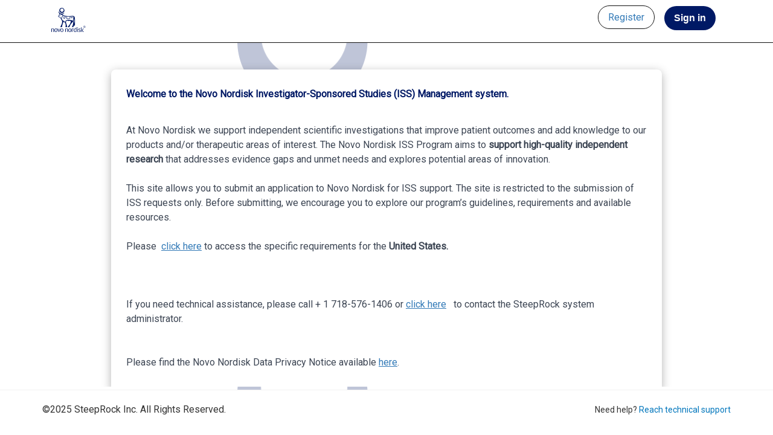

--- FILE ---
content_type: text/html
request_url: https://www.novonordiskiss.com/index.html
body_size: 2166
content:
<!doctype html>
<!--[if IE 8 ]><html class="ie ie8" lang="en"> <![endif]-->
<!--[if (gte IE 9)|!(IE)]><html lang="en" class="no-js"> <![endif]-->
<html lang="en">

    <head>

        <!-- Basic -->
        <title>Welcome</title>

        <!-- Define Charset -->
        <meta charset="utf-8">

        <!-- Responsive Metatag -->
        <meta name="viewport" content="width=device-width, initial-scale=1">

        <!-- Bootstrap CSS  -->
        <link rel="stylesheet" href="asset/bootstrap/css/bootstrap.min.css" type="text/css">

        <!-- Owl Carousel CSS -->
        <link rel="stylesheet" href="asset/css/owl.carousel.css" type="text/css">
        <link rel="stylesheet" href="asset/css/owl.theme.css" type="text/css">
        <link rel="stylesheet" href="asset/css/owl.transitions.css" type="text/css">

        <!-- Css3 Transitions Styles  -->
        <link rel="stylesheet" type="text/css" href="asset/css/animate.css">

        <!-- Lightbox CSS -->
        <link rel="stylesheet" type="text/css" href="asset/css/lightbox.css">

        <!-- Sulfur CSS Styles  -->
        <link rel="stylesheet" type="text/css" href="asset/css/style.css">
        <link rel="stylesheet" type="text/css" href="asset/css/landing.css">

        <!-- Responsive CSS Style -->
        <link rel="stylesheet" type="text/css" href="asset/css/responsive.css">

        <!-- SR CSS Style -->
        <link href="asset/css/aural.css" rel="stylesheet" type="text/css">
        <link href="asset/css/bhap.css" rel="stylesheet" type="text/css">
        <link href="asset/css/combined.css" rel="stylesheet" type="text/css">
        <link href="jquery-ui-1.11.1/jquery-ui.min.css" rel="stylesheet" type="text/css">

        <script src="asset/js/modernizrr.js"></script>
    </head>

    <body>

        <header class="clearfix">

            <!-- Start  Logo & Naviagtion  -->
            <div class="navbar navbar-default navbar-top main-nav">
                <div class="container" style="min-width: 76px">
                    <div class="navbar-header">
                        <!-- Stat Toggle Nav Link For Mobiles -->
                        <button type="button" class="navbar-toggle" data-toggle="collapse" data-target=".navbar-collapse">
                            <i class="fa fa-bars"></i>
                        </button>
                        <!-- End Toggle Nav Link For Mobiles -->
                        <a class="navbar-brand" href="index.html">
                           <img src="asset/images/logo.png"></img>
                        </a>
                    </div>
                    <div class="navbar-collapse collapse">
                        <!-- Start Navigation List -->
                        <ul class="nav navbar-nav navbar-right">
                            <li>
                                <button class="text-wrapper"><a class="text" href="#" id="register">Register</a></button>
                            </li>
                            <li>
                                <button class="div-wrapper"><a class="text-2" href="login.html">Sign in</a></button>
                            </li>
                        </ul>
                        <!-- End Navigation List -->
                    </div>
                </div>
            </div>
            <!-- End Header Logo & Naviagtion -->
        </header>

        <img class="frame-2" src="asset/images/frame.png" />
        <div id="main-content">
            <div class="welcome-to-the-novo-wrapper">
                <p class="welcome-to-the-novo">
                    <span id="ext-gen1577" style="color: rgb(0, 25, 101); line-height: 32px; font-weight: 700;"><strong id="ext-gen1578">Welcome to the Novo Nordisk Investigator-Sponsored Studies (ISS) Management system.</strong><br><br></span><span id="ext-gen1577" style="line-height: 16px; font-size: 16px; color: rgb(60, 69, 83);">At Novo Nordisk we support independent scientific investigations that improve patient outcomes and add knowledge to our products and/or therapeutic areas of interest. The Novo Nordisk ISS Program aims to <strong id="ext-gen1759">support high-quality independent research</strong> that addresses evidence gaps and unmet needs and explores potential areas of innovation.</span><br><br><span id="ext-gen1577" style="line-height: 16px; font-size: 16px; color: rgb(60, 69, 83);"><span id="ext-gen1577" style="line-height: 16px; font-size: 16px; color: rgb(60, 69, 83);">This site allows you to submit an application to Novo Nordisk for ISS support. The site is restricted to the submission of ISS requests only. Before submitting, we encourage you to explore our program&rsquo;s guidelines, requirements and available resources.</span></span><br><br><span id="ext-gen1577" style="line-height: 16px; font-size: 16px; color: rgb(60, 69, 83);"><span id="ext-gen1577" style="line-height: 16px; font-size: 16px; color: rgb(60, 69, 83);"><span id="ext-gen1577" style="line-height: 16px; font-size: 16px; color: rgb(60, 69, 83);"><span id="ext-gen1577" style="line-height: 16px; font-size: 16px; color: rgb(60, 69, 83);">Please</span></span>&nbsp;</span>&nbsp;</span><span id="ext-gen1404" style="color: rgb(0, 25, 101);"><a href="/us.html" id="ext-gen2108"><span id="ext-gen1577" style="line-height: 16px; font-size: 16px;"><span id="ext-gen1577" style="line-height: 16px; font-size: 16px;"><span id="ext-gen1577" style="line-height: 16px; font-size: 16px;"><span id="ext-gen1577" style="line-height: 16px; font-size: 16px;"><u id="ext-gen1276">click here</u></span></span>&nbsp;</span></span></a></span><span id="ext-gen1577" style="line-height: 16px; font-size: 16px; color: rgb(60, 69, 83);"><span id="ext-gen1577" style="line-height: 16px; font-size: 16px; color: rgb(60, 69, 83);"><span id="ext-gen1577" style="line-height: 16px; font-size: 16px; color: rgb(60, 69, 83);"><span id="ext-gen1577" style="line-height: 16px; font-size: 16px; color: rgb(60, 69, 83);">to access the specific requirements for the<strong id="ext-gen3110">&nbsp;</strong><strong id="ext-gen3110">United States.</strong></span></span>&nbsp;</span>&nbsp;</span><br><br><br><br><span id="ext-gen1582" style="line-height: 16px; font-size: 16px; color: rgb(60, 69, 83);"><span id="ext-gen1577" style="line-height: 16px; font-size: 16px; color: rgb(60, 69, 83);"><span id="ext-gen1577" style="line-height: 16px; font-size: 16px; color: rgb(60, 69, 83);">If you need technical assistance, please call + 1 718-576-1406 or</span></span>&nbsp;</span><span id="ext-gen1958" style="color: rgb(0, 25, 101);"><a href="mailto:support@steeprock.com" id="ext-gen2110"><span id="ext-gen1608" style="line-height: 16px; font-size: 16px;"><span id="ext-gen1577" style="line-height: 16px; font-size: 16px;"><span id="ext-gen1577" style="line-height: 16px; font-size: 16px;"><u id="ext-gen1432">click here</u></span></span>&nbsp;</span>&nbsp;</a>&nbsp;</span><span style="line-height: 16px; font-size: 16px; color: rgb(60, 69, 83);"><span id="ext-gen1577" style="line-height: 16px; font-size: 16px; color: rgb(60, 69, 83);"><span id="ext-gen1577" style="line-height: 16px; font-size: 16px; color: rgb(60, 69, 83);">to contact the SteepRock system administrator.</span></span>&nbsp;</span><br><br><br><span id="ext-gen1577" style="line-height: 16px; font-size: 16px; color: rgb(60, 69, 83);"><span id="ext-gen1577" style="line-height: 16px; font-size: 16px; color: rgb(60, 69, 83);">Please find the Novo Nordisk Data Privacy Notice available&nbsp;</span><span id="ext-gen1577" style="line-height: 16px; font-size: 16px; color: rgb(0, 25, 101);"><a href="/portal/ist/Privacy.pdf" id="ext-gen11404" rel="noopener noreferrer" target="_blank"><u id="ext-gen11417">here</u></a></span><span id="ext-gen1577" style="line-height: 16px; font-size: 16px; color: rgb(60, 69, 83);">.</span></span>
                </p>
            </div>
        </div>

        <!-- Start CCopyright Section -->
        <footer id="copyright-section" class="copyright-section">
            <div class="container">
                <div class="row">
                    <div class="col-md-7">
                        <div class="copyright">
                            <p id="copyright-footer" class="copyright">&copy;2019 SteepRock Inc. All Rights Reserved.</p>
                        </div>
                    </div>
                    <div class="col-md-5">
                        <div class="support">
                            <p id="support-footer" class="support-text">
                                Need help? <a class="support-mail" href="mailto:support@steeprockinc.com">Reach technical support</a>
                            </p>
                        </div>
                    </div>
                </div><!--/.row -->
            </div><!-- /.container -->
        </footer>
        <!-- End CCopyright Section -->

       <!-- Sulfur JS File -->
        <script src="asset/js/jquery-2.1.3.min.js"></script>
        <script src="asset/js/jquery-migrate-1.2.1.min.js"></script>
        <script src="asset/bootstrap/js/bootstrap.min.js"></script>
        <script src="asset/js/owl.carousel.min.js"></script>
        <script src="asset/js/jquery.appear.js"></script>
        <script src="asset/js/jquery.fitvids.js"></script>
        <script src="asset/js/jquery.nicescroll.min.js"></script>
        <script src="asset/js/lightbox.min.js"></script>
        <script src="asset/js/count-to.js"></script>
        <script src="asset/js/styleswitcher.js"></script>
        <script src="asset/js/script.js"></script>
        <script src="asset/js/landing.min.js"></script>
        <script src="js/jquery-1.11.1.min.js"></script>
        <script src="jquery-ui-1.11.1/jquery-ui.min.js"></script>
        <script src="js/auth.js"></script>
    <iframe aria-hidden="true" style="visibility:hidden;display:none" src="https://iss.novonordisk.steeprockinc.com//b5main/index.html?redir=1&preventBootstrap=1"></iframe></body>
</html>

--- FILE ---
content_type: text/html
request_url: https://iss.novonordisk.steeprockinc.com//b5main/index.html?redir=1&preventBootstrap=1
body_size: 9084
content:
<!DOCTYPE html>
<!--
Copyright (c) 2000-2018 SteepRock (TM), Inc. and/or other third party
embedded software vendors.  All rights reserved.

This file is licensed from, and is a trade secret of:

     SteepRock Inc.
     P.O. Box 391496
     Cambridge, MA  02139  USA
     PH:  (860) 868-2667
     Fax: (860) 868-2667
     EMAIL:  Hank.Taylor@SteepRockInc.com
     WEB: http://www.steeprockinc.com

TERMS OF USE: Refer to your Software License Agreement which details the
terms and conditions of use.  SteepRock and the SteepRock logo are
trademarks of SteepRock, Inc.
-->

<html>
  <head>
    <meta charset="utf-8"/>
    <meta name="viewport" content="width=device-width, initial-scale=1.0, maximum-scale=1, user-scalable=no"/>
    <meta name="format-detection" content="telephone=no"/>
    <meta name="apple-mobile-web-app-title" content="Novo Nordisk Portal" />
    <meta name="application-name" content="Novo Nordisk Portal" />
    <meta name="msapplication-TileColor" content="#da532c">
    <meta name="msapplication-TileImage" content="/skin/steeprock/tile-144x144.png">
    <meta name="msapplication-config" content="/skin/steeprock/browserconfig.xml">
    <meta name="theme-color" content="#ffffff">
    <meta http-equiv="X-UA-Compatible" content="IE=Edge" >

    <title>Homepage</title>

    <link rel="Shortcut icon" href="/favicon.ico">
    <link rel="apple-touch-icon" href="/skin/steeprock/icon-76x76.png" />
    <link rel="apple-touch-icon" href="/skin/steeprock/icon-120x120.png" />
    <link rel="apple-touch-icon" href="/skin/steeprock/icon-152x152.png" />
    <link rel="apple-touch-icon" sizes="72x72" href="/skin/steeprock/favicon-72x72.png">
    <link rel="icon" type="image/png" href="/skin/steeprock/favicon-32x32.png" sizes="32x32">
    <link rel="icon" type="image/png" href="/skin/steeprock/favicon-96x96.png" sizes="96x96">
    <link rel="icon" type="image/png" href="/skin/steeprock/favicon-16x16.png" sizes="16x16">
    <link rel="manifest" href="/skin/steeprock/manifest.json">

    <link href="https://fonts.googleapis.com/css?family=Roboto:400,400i,500,500i,700,700i" rel="stylesheet">
    <link rel="stylesheet" href="/b5static/item/3AAD3CC0B81F96383CE9E61078243DD4/b5all.css" type="text/css"/>

    <script type="text/javascript">
        if (window.location.hash === '#') {
            window.location = '/';
        }
        window.B5_CONFIG = {"DARK_THEME":false,"FRAMEBREAKER":false,"USER_LOCALEAUTOTRANS":false,"LOGO_ALIGN":null,"USER_LOCALE":"en_us","LOGO":"\/depot\/E48B63964DA225BCBD3DCEE126075D94\/logo.png","USER_LOCALEID":"151625612","FRAMEBREAKER_WHITELIST":""};
    </script>
  </head>
  <body class="b5main">
    <!doctype html>
<style type="text/css">
@keyframes loadingscreen-sr-zoom {
    from {transform: scale(0.6);}
    to {transform: scale(1.0);}
}

.loadingscreen-poweredby {
    animation: loadingscreen-sr-zoom 2s;
    -ms-animation: loadingscreen-sr-zoom 2s;
}

@keyframes loadingscreen-circle {
    from {transform: scale(0.01); }
    60% {transform: scale(1.2); }
    to {transform: scale(1.0); }
}

@keyframes loadingscreen-circle-fill {
    from {fill: #f8f8f8; }
    20% {fill: #d8d8d8; }
    to {fill: #e8e8e8; }
}

.loadingscreen-circle {
    animation: loadingscreen-circle 2s;
    -ms-animation: loadingscreen-circle 2s;
    z-index: -1;
    position: absolute;
    top: -193%;
    left: -33%;
}

.loadingscreen-circle circle {
    animation: loadingscreen-circle-fill 2s;
    -ms-animation: loadingscreen-circle-fill 2s;
}

@keyframes loadingscreen-sr-wipe {
    from {transform: translate(0px, 0px) rotate(30deg);}
    15% {transform: translate(0px, 0px) rotate(30deg);}
    to {transform: translate(100px, 0px) rotate(30deg) ;}
}

@keyframes loadingscreen-sr-wipe2 {
    from {transform: rotate(-30deg) translate(0px, 0px) ;}
    15% {transform: rotate(-30deg) translate(0px, 0px) ;}
    to {transform: rotate(-30deg) translate(-100px, 0px) ;}
}

.bwwipe {
    animation: loadingscreen-sr-wipe 2s;
    -ms-animation: loadingscreen-sr-wipe 2s;
    transform: translate(100px, 0px) rotate(30deg);
}

.bwwipe2 {
    animation: loadingscreen-sr-wipe2 2s;
    -ms-animation: loadingscreen-sr-wipe2 2s;
    transform: rotate(-30deg) translate(-100px, 0px);
}

@media screen and (-ms-high-contrast: active), (-ms-high-contrast: none) {
    .not-ie {
        visibility: hidden;
    }
}

@keyframes loadingscreen-progressbar-fade {
    from {opacity: 0;}
    to {opacity: 1;}
}

@keyframes loadingscreen-progressbar-fade-delay {
    from {opacity: 0;}
    90% {opacity: 0;}
    to {opacity: 1;}
}

html, body {
    margin: 0;
    padding: 0;
    border: 0 none;
    height: 100%;
}

.loading-container {
    animation: loadingscreen-progressbar-fade-delay 2.25s;
    -ms-animation: loadingscreen-progressbar-fade-delay 2.25s;
    height: 4px;
    left: 0;
    position: relative;
    top: 40px;
    width: 100%;
    display: block;
}
.loading-container .loader {
    height: 4px;
    overflow: hidden;
    position: relative;
    -webkit-transform: translateZ(0);
    transform: translateZ(0);
    -webkit-transition: opacity 250ms linear;
    transition: opacity 250ms linear;
    width: 100%;;
}
.floating-container {
    -webkit-transition: none;
    transition: none;
    height: 100%;
    position: absolute;
    width: 100%;
    transform-origin: top left;
}
.floating-container.first {
    -webkit-animation: primary-indeterminate-translate 2s infinite linear;
    animation: primary-indeterminate-translate 2s infinite linear;
    -webkit-transform: scaleX(0);
    transform: scaleX(0);
}
.floating-container.second {
    -webkit-animation: auxiliary-indeterminate-translate 2s infinite linear;
    animation: auxiliary-indeterminate-translate 2s infinite linear;
    visibility: visible;
}
.floating-container .floater {
    background-color: #42A5F5;
    display: inline-block;
    height: 100%;
    position: absolute;
    width: 100%;
}
.floating-container.first .floater {
    -webkit-animation: primary-indeterminate-scale 2s infinite linear;
    animation: primary-indeterminate-scale 2s infinite linear;
}
.floating-container.second .floater {
    -webkit-animation: auxiliary-indeterminate-scale 2s infinite linear;
    animation: auxiliary-indeterminate-scale 2s infinite linear;
}

@keyframes primary-indeterminate-translate {
    0% {
    -webkit-transform: translateX(-145.166611%);
    transform: translateX(-145.166611%);
    }

    20% {
        -webkit-animation-timing-function: cubic-bezier(.5,0,.701732,.495819);
        animation-timing-function: cubic-bezier(.5,0,.701732,.495819);
        -webkit-transform: translateX(-145.166611%);
        transform: translateX(-145.166611%);
    }
    59.15% {
        -webkit-animation-timing-function: cubic-bezier(.302435,.381352,.55,.956352);
        animation-timing-function: cubic-bezier(.302435,.381352,.55,.956352);
        -webkit-transform: translateX(-61.495191%);
        transform: translateX(-61.495191%);
    }
    100% {
        -webkit-transform: translateX(55.444446%);
        transform: translateX(55.444446%);
    }
}

@keyframes auxiliary-indeterminate-translate {
    0% {
        -webkit-animation-timing-function: cubic-bezier(.15,0,.515058,.409685);
        animation-timing-function: cubic-bezier(.15,0,.515058,.409685);
        -webkit-transform: translateX(-54.888891%);
        transform: translateX(-54.888891%);
    }

    25% {
        -webkit-animation-timing-function: cubic-bezier(.310330,.284058,.8,.733712);
        animation-timing-function: cubic-bezier(.310330,.284058,.8,.733712);
        -webkit-transform: translateX(-17.236978%);
        transform: translateX(-17.236978%);
    }
    48.35% {
        -webkit-animation-timing-function: cubic-bezier(.4,.627035,.6,.902026);
        animation-timing-function: cubic-bezier(.4,.627035,.6,.902026);
        -webkit-transform: translateX(29.497274%);
        transform: translateX(29.497274%);
    }
    100% {
        -webkit-transform: translateX(105.388891%);
        transform: translateX(105.388891%);
    }
}
@keyframes primary-indeterminate-scale {
    0% {
        -webkit-transform: translateX(-145.166611%);
        transform: translateX(-145.166611%);
    }
    20% {
        -webkit-animation-timing-function: cubic-bezier(.5,0,.701732,.495819);
        animation-timing-function: cubic-bezier(.5,0,.701732,.495819);
        -webkit-transform: translateX(-145.166611%);
        transform: translateX(-145.166611%);
    }
    59.15% {
        -webkit-animation-timing-function: cubic-bezier(.302435,.381352,.55,.956352);
        animation-timing-function: cubic-bezier(.302435,.381352,.55,.956352);
        -webkit-transform: translateX(-61.495191%);
        transform: translateX(-61.495191%);
    }
    100% {
        -webkit-transform: translateX(55.444446%);
        transform: translateX(55.444446%);
    }
}

@keyframes auxiliary-indeterminate-scale {
    0% {
        -webkit-animation-timing-function: cubic-bezier(.205028,.057051,.576610,.453971);
        animation-timing-function: cubic-bezier(.205028,.057051,.576610,.453971);
        -webkit-transform: scaleX(.08);
        transform: scaleX(.08);
    }

    19.15% {
        -webkit-animation-timing-function: cubic-bezier(.152313,.196432,.648374,1.004315);
        animation-timing-function: cubic-bezier(.152313,.196432,.648374,1.004315);
        -webkit-transform: scaleX(.457104);
        transform: scaleX(.457104);
    }
    44.15% {
        -webkit-animation-timing-function: cubic-bezier(.257759,.003163,.211762,1.381790);
        animation-timing-function: cubic-bezier(.257759,.003163,.211762,1.381790);
        -webkit-transform: scaleX(.727960);
        transform: scaleX(.727960);
    }
    100% {
        -webkit-transform: scaleX(.08);
        transform: scaleX(.08);
    }
}


/*
.loadingscreen-poweredby {
    opacity: 1.0;
    animation: loadingscreen-progressbar-fade 0.25s;
    -ms-animation: loadingscreen-progressbar-fade 0.25s;
}
*/

</style>


<div id="loadingscreen" style="position: absolute; left: 0; top: 0; width: 100%; height: 100%; background-color: #eee;">
<div style="max-height: 100%; max-width: 75%; margin-left: auto; margin-right: auto; width: 300px; top: calc(50% - 10px); position: relative; transform: translateY(-50%);">

<svg id="loadingscreen-svg" width="166%" viewbox="0 0 500 500" class="loadingscreen-circle" version="1.1" xmlns="http://www.w3.org/2000/svg"
xmlns:xlink="http://www.w3.org/1999/xlink">
<circle id="loadingscreen-circle1" cx="250" cy="250" r="200" fill="#e8e8e8"></circle>
</svg>

<svg class="loadingscreen-poweredby"  viewBox="0 0 87 25" version="1.1" xmlns="http://www.w3.org/2000/svg" xmlns:xlink="http://www.w3.org/1999/xlink">
<g id="Canvas" fill="none">
<g id="Group">

<g id="steeprocklogo">
  <g transform="scale(0.136) translate(0 50)">
    <g transform="matrix(1.3333333,0,0,-1.3333333,0,132)" id="g10">
        <g transform="scale(0.1)" id="g12">
            <path id="path14" style="fill:#00a0e2;fill-opacity:1;fill-rule:evenodd;stroke:none" d="M 707.84,7.51563 1128.09,7.51172 847.016,494.352 565.938,981.195 C 529.234,712.18 555.012,442.102 636.98,190.289 657.207,128.152 680.867,67.1328 707.84,7.51563"/>
            <path id="path16" style="fill:#0574be;fill-opacity:1;fill-rule:evenodd;stroke:none" d="M 395.766,7.51563 H 638.633 C 615.453,60.9336 594.816,115.391 576.809,170.703 508.016,382.043 477.473,605.863 488.637,831.508 406.43,652.004 366.262,458.695 368.039,265.789 368.836,179.199 378.09,92.6797 395.766,7.51563"/>
            <path id="path18" style="fill:#1d56a4;fill-opacity:1;fill-rule:evenodd;stroke:none" d="M 3.78516,7.51563 H 331.359 C 314.559,92.5273 305.746,178.777 304.953,265.109 c -1.004,109.129 10.805,218.371 35.41,325.383 L 284.859,494.355 3.78516,7.51563"/>

            <g transform="translate(0 -140)">
            <path id="path20" style="fill:#828282;fill-opacity:1;fill-rule:nonzero;stroke:none" d="m 1518.41,245.809 c 80.97,0 137.7,42.414 137.7,115.117 v 1.097 c 0,64.442 -42.41,91.977 -123.37,112.911 -74.36,17.625 -91.99,30.839 -91.99,60.586 v 1.105 c 0,25.883 23.14,45.711 62.79,45.711 35.26,0 69.4,-13.77 104.65,-39.656 l 36.35,51.222 c -39.65,31.395 -83.17,48.473 -139.89,48.473 -76.56,0 -131.64,-45.723 -131.64,-111.812 v -1.102 c 0,-70.504 46.26,-95.832 128.33,-115.117 71.6,-15.973 87.02,-31.942 87.02,-58.93 v -1.101 c 0,-28.641 -26.43,-48.469 -68.29,-48.469 -47.92,0 -84.27,17.625 -121.72,50.121 l -40.76,-48.469 c 46.27,-41.859 101.34,-61.687 160.82,-61.687"/>
            <path id="path22" style="fill:#828282;fill-opacity:1;fill-rule:nonzero;stroke:none" d="m 1822.45,251.316 h 67.75 v 322.758 h 122.82 v 62.789 h -313.39 v -62.789 h 122.82 V 251.316"/>
            <path id="path24" style="fill:#828282;fill-opacity:1;fill-rule:nonzero;stroke:none" d="m 2083.52,251.316 h 288.61 v 60.582 h -220.87 v 102.997 h 193.33 v 61.14 h -193.33 v 100.246 h 218.11 v 60.582 H 2083.52 V 251.316"/>
            <path id="path26" style="fill:#828282;fill-opacity:1;fill-rule:nonzero;stroke:none" d="m 2452.54,251.316 h 288.61 v 60.582 h -220.86 v 102.997 h 193.32 v 61.14 h -193.32 v 100.246 h 218.1 v 60.582 H 2452.54 V 251.316"/>
            <path id="path28" style="fill:#828282;fill-opacity:1;fill-rule:nonzero;stroke:none" d="m 2821.57,251.316 h 67.74 v 123.926 h 76.56 c 85.37,0 154.22,45.711 154.22,131.633 v 1.105 c 0,77.661 -56.18,128.883 -146.51,128.883 h -152.01 z m 67.74,185.063 v 138.793 h 78.76 c 50.68,0 83.17,-23.129 83.17,-68.844 v -1.105 c 0,-40.203 -31.95,-68.844 -83.17,-68.844 h -78.76"/>
            <path id="path30" style="fill:#00a0e3;fill-opacity:1;fill-rule:nonzero;stroke:none" d="m 3189.49,251.316 h 67.74 v 134.391 h 84.83 l 94.73,-134.391 h 80.41 l -104.09,145.961 c 53.43,15.418 91.43,53.418 91.43,116.762 v 1.098 c 0,33.601 -11.57,61.687 -31.95,83.168 -24.78,24.242 -62.79,38.558 -111.26,38.558 h -171.84 z m 67.74,194.422 v 129.434 h 98.59 c 50.68,0 79.87,-22.024 79.87,-63.887 v -1.105 c 0,-39.657 -30.85,-64.442 -79.31,-64.442 h -99.15"/>
            <path id="path32" style="fill:#00a0e3;fill-opacity:1;fill-rule:nonzero;stroke:none" d="m 3771.66,244.707 c 118.42,0 202.14,91.43 202.14,199.379 v 1.105 c 0,108.504 -82.61,198.282 -201.04,198.282 -118.41,0 -202.13,-91.43 -202.13,-199.387 v -1.098 c 0,-108.504 82.61,-198.281 201.03,-198.281 z m 1.1,62.789 c -77.1,0 -131.08,61.688 -131.08,136.59 v 1.105 c 0,74.903 53.43,135.493 129.98,135.493 77.11,0 131.09,-61.688 131.09,-136.598 v -1.098 c 0,-74.91 -53.43,-135.492 -129.99,-135.492"/>
            <path id="path34" style="fill:#00a0e3;fill-opacity:1;fill-rule:nonzero;stroke:none" d="m 4234.87,244.707 c 71.6,0 117.32,25.887 156.42,68.297 l -43.51,44.062 c -33.05,-30.839 -63.89,-49.57 -110.71,-49.57 -73.8,0 -127.23,61.137 -127.23,136.59 v 1.105 c 0,75.457 53.98,135.493 126.68,135.493 44.62,0 77.11,-18.731 108.5,-47.364 l 43.52,50.118 c -36.91,35.25 -79.87,60.035 -151.47,60.035 -116.21,0 -198.28,-89.778 -198.28,-199.387 v -1.098 c 0,-110.707 83.72,-198.281 196.08,-198.281"/>
            <path id="path36" style="fill:#00a0e3;fill-opacity:1;fill-rule:nonzero;stroke:none" d="m 4462.89,251.316 h 67.75 v 111.805 l 60.04,61.692 131.63,-173.497 h 82.62 l -167.99,219.762 160.83,165.785 H 4713.5 L 4530.64,442.988 v 193.875 h -67.75 V 251.316"/>
            </g>

        </g>
    </g>
    <g transform="scale(6) translate(18 -5)">
        <path id="Powered by" d="M 1.58643 5.49512L 1.58643 8L 0.742676 8L 0.742676 1.60156L 3.10254 1.60156C 3.80273 1.60156 4.35059 1.78027 4.74609 2.1377C 5.14453 2.49512 5.34375 2.96826 5.34375 3.55713C 5.34375 4.17822 5.14893 4.65723 4.75928 4.99414C 4.37256 5.32812 3.81738 5.49512 3.09375 5.49512L 1.58643 5.49512ZM 1.58643 4.80518L 3.10254 4.80518C 3.55371 4.80518 3.89941 4.69971 4.13965 4.48877C 4.37988 4.2749 4.5 3.96729 4.5 3.56592C 4.5 3.18506 4.37988 2.88037 4.13965 2.65186C 3.89941 2.42334 3.56982 2.30469 3.15088 2.2959L 1.58643 2.2959L 1.58643 4.80518ZM 6.01611 5.57861C 6.01611 5.11279 6.10693 4.69385 6.28857 4.32178C 6.47314 3.94971 6.72803 3.6626 7.05322 3.46045C 7.38135 3.2583 7.75488 3.15723 8.17383 3.15723C 8.82129 3.15723 9.34424 3.38135 9.74268 3.82959C 10.144 4.27783 10.3447 4.87402 10.3447 5.61816L 10.3447 5.67529C 10.3447 6.13818 10.2554 6.5542 10.0767 6.92334C 9.90088 7.28955 9.64746 7.5752 9.31641 7.78027C 8.98828 7.98535 8.61035 8.08789 8.18262 8.08789C 7.53809 8.08789 7.01514 7.86377 6.61377 7.41553C 6.21533 6.96729 6.01611 6.37402 6.01611 5.63574L 6.01611 5.57861ZM 6.8335 5.67529C 6.8335 6.20264 6.95508 6.62598 7.19824 6.94531C 7.44434 7.26465 7.77246 7.42432 8.18262 7.42432C 8.5957 7.42432 8.92383 7.26318 9.16699 6.94092C 9.41016 6.61572 9.53174 6.16162 9.53174 5.57861C 9.53174 5.05713 9.40723 4.63525 9.1582 4.31299C 8.91211 3.98779 8.58398 3.8252 8.17383 3.8252C 7.77246 3.8252 7.44873 3.98486 7.20264 4.3042C 6.95654 4.62354 6.8335 5.08057 6.8335 5.67529ZM 15.5742 6.87939L 16.4883 3.24512L 17.3013 3.24512L 15.917 8L 15.2578 8L 14.1021 4.39648L 12.9771 8L 12.3179 8L 10.938 3.24512L 11.7466 3.24512L 12.6826 6.80469L 13.79 3.24512L 14.4448 3.24512L 15.5742 6.87939ZM 20.105 8.08789C 19.4604 8.08789 18.936 7.87695 18.5317 7.45508C 18.1274 7.03027 17.9253 6.46338 17.9253 5.75439L 17.9253 5.60498C 17.9253 5.1333 18.0146 4.71289 18.1934 4.34375C 18.375 3.97168 18.627 3.68164 18.9492 3.47363C 19.2744 3.2627 19.626 3.15723 20.0039 3.15723C 20.6221 3.15723 21.1025 3.36084 21.4453 3.76807C 21.7881 4.17529 21.9595 4.7583 21.9595 5.51709L 21.9595 5.85547L 18.7383 5.85547C 18.75 6.32422 18.8862 6.70361 19.147 6.99365C 19.4106 7.28076 19.7446 7.42432 20.1489 7.42432C 20.436 7.42432 20.6792 7.36572 20.8784 7.24854C 21.0776 7.13135 21.252 6.97607 21.4014 6.78271L 21.8979 7.16943C 21.4995 7.78174 20.9019 8.08789 20.105 8.08789ZM 20.0039 3.8252C 19.6758 3.8252 19.4004 3.94531 19.1777 4.18555C 18.9551 4.42285 18.8174 4.75684 18.7646 5.1875L 21.1465 5.1875L 21.1465 5.12598C 21.123 4.71289 21.0117 4.39355 20.8125 4.16797C 20.6133 3.93945 20.3438 3.8252 20.0039 3.8252ZM 25.2026 3.97461C 25.0796 3.9541 24.9463 3.94385 24.8027 3.94385C 24.2695 3.94385 23.9077 4.1709 23.7173 4.625L 23.7173 8L 22.9043 8L 22.9043 3.24512L 23.6953 3.24512L 23.7085 3.79443C 23.9751 3.36963 24.353 3.15723 24.8423 3.15723C 25.0005 3.15723 25.1206 3.17773 25.2026 3.21875L 25.2026 3.97461ZM 27.8394 8.08789C 27.1948 8.08789 26.6704 7.87695 26.2661 7.45508C 25.8618 7.03027 25.6597 6.46338 25.6597 5.75439L 25.6597 5.60498C 25.6597 5.1333 25.749 4.71289 25.9277 4.34375C 26.1094 3.97168 26.3613 3.68164 26.6836 3.47363C 27.0088 3.2627 27.3604 3.15723 27.7383 3.15723C 28.3564 3.15723 28.8369 3.36084 29.1797 3.76807C 29.5225 4.17529 29.6938 4.7583 29.6938 5.51709L 29.6938 5.85547L 26.4727 5.85547C 26.4844 6.32422 26.6206 6.70361 26.8813 6.99365C 27.145 7.28076 27.479 7.42432 27.8833 7.42432C 28.1704 7.42432 28.4136 7.36572 28.6128 7.24854C 28.812 7.13135 28.9863 6.97607 29.1357 6.78271L 29.6323 7.16943C 29.2339 7.78174 28.6362 8.08789 27.8394 8.08789ZM 27.7383 3.8252C 27.4102 3.8252 27.1348 3.94531 26.9121 4.18555C 26.6895 4.42285 26.5518 4.75684 26.499 5.1875L 28.8809 5.1875L 28.8809 5.12598C 28.8574 4.71289 28.7461 4.39355 28.5469 4.16797C 28.3477 3.93945 28.0781 3.8252 27.7383 3.8252ZM 30.4409 5.58301C 30.4409 4.85352 30.6138 4.26758 30.9595 3.8252C 31.3052 3.37988 31.7578 3.15723 32.3174 3.15723C 32.874 3.15723 33.3149 3.34766 33.6401 3.72852L 33.6401 1.25L 34.4531 1.25L 34.4531 8L 33.7061 8L 33.6665 7.49023C 33.3413 7.88867 32.8887 8.08789 32.3086 8.08789C 31.7578 8.08789 31.3081 7.8623 30.9595 7.41113C 30.6138 6.95996 30.4409 6.37109 30.4409 5.64453L 30.4409 5.58301ZM 31.2539 5.67529C 31.2539 6.21436 31.3652 6.63623 31.5879 6.94092C 31.8105 7.24561 32.1182 7.39795 32.5107 7.39795C 33.0264 7.39795 33.4028 7.1665 33.6401 6.70361L 33.6401 4.51953C 33.397 4.07129 33.0234 3.84717 32.5195 3.84717C 32.1211 3.84717 31.8105 4.00098 31.5879 4.30859C 31.3652 4.61621 31.2539 5.07178 31.2539 5.67529ZM 41.9766 5.67529C 41.9766 6.40186 41.8096 6.98633 41.4756 7.42871C 41.1416 7.86816 40.6934 8.08789 40.1309 8.08789C 39.5303 8.08789 39.0659 7.87549 38.7378 7.45068L 38.6982 8L 37.9512 8L 37.9512 1.25L 38.7642 1.25L 38.7642 3.76807C 39.0923 3.36084 39.5449 3.15723 40.1221 3.15723C 40.6992 3.15723 41.1519 3.37549 41.48 3.81201C 41.811 4.24854 41.9766 4.84619 41.9766 5.60498L 41.9766 5.67529ZM 41.1636 5.58301C 41.1636 5.0293 41.0566 4.60156 40.8428 4.2998C 40.6289 3.99805 40.3213 3.84717 39.9199 3.84717C 39.3838 3.84717 38.9985 4.09619 38.7642 4.59424L 38.7642 6.65088C 39.0132 7.14893 39.4014 7.39795 39.9287 7.39795C 40.3184 7.39795 40.6216 7.24707 40.8384 6.94531C 41.0552 6.64355 41.1636 6.18945 41.1636 5.58301ZM 44.5078 6.80908L 45.6152 3.24512L 46.4854 3.24512L 44.5737 8.73389C 44.2778 9.5249 43.8076 9.92041 43.1631 9.92041L 43.0093 9.90723L 42.7061 9.8501L 42.7061 9.19092L 42.9258 9.2085C 43.2012 9.2085 43.415 9.15283 43.5674 9.0415C 43.7227 8.93018 43.8501 8.72656 43.9497 8.43066L 44.1299 7.94727L 42.4336 3.24512L 43.3213 3.24512L 44.5078 6.80908Z" transform="translate(40 -1)" fill="#9C9C9C"></path>
    </g>
  </g>
</g>


<g id="steeprocklogo_bw" class="bwwipe not-ie" clip-path="url(#clip-wipe)">
  <g class="bwwipe2">
    <g transform="scale(0.136) translate(0 50)">
        <g transform="matrix(1.3333333,0,0,-1.3333333,0,132)" id="g10">
            <g transform="scale(0.1)" id="g12">
                <path id="path14" style="fill:#cbcbcb;fill-opacity:1;fill-rule:evenodd;stroke:none" d="M 707.84,7.51563 1128.09,7.51172 847.016,494.352 565.938,981.195 C 529.234,712.18 555.012,442.102 636.98,190.289 657.207,128.152 680.867,67.1328 707.84,7.51563"/>
                <path id="path16" style="fill:#cbcbcb;fill-opacity:1;fill-rule:evenodd;stroke:none" d="M 395.766,7.51563 H 638.633 C 615.453,60.9336 594.816,115.391 576.809,170.703 508.016,382.043 477.473,605.863 488.637,831.508 406.43,652.004 366.262,458.695 368.039,265.789 368.836,179.199 378.09,92.6797 395.766,7.51563"/>
                <path id="path18" style="fill:#cbcbcb;fill-opacity:1;fill-rule:evenodd;stroke:none" d="M 3.78516,7.51563 H 331.359 C 314.559,92.5273 305.746,178.777 304.953,265.109 c -1.004,109.129 10.805,218.371 35.41,325.383 L 284.859,494.355 3.78516,7.51563"/>

                <g transform="translate(0 -140)">
                <path id="path20" style="fill:#cbcbcb;fill-opacity:1;fill-rule:nonzero;stroke:none" d="m 1518.41,245.809 c 80.97,0 137.7,42.414 137.7,115.117 v 1.097 c 0,64.442 -42.41,91.977 -123.37,112.911 -74.36,17.625 -91.99,30.839 -91.99,60.586 v 1.105 c 0,25.883 23.14,45.711 62.79,45.711 35.26,0 69.4,-13.77 104.65,-39.656 l 36.35,51.222 c -39.65,31.395 -83.17,48.473 -139.89,48.473 -76.56,0 -131.64,-45.723 -131.64,-111.812 v -1.102 c 0,-70.504 46.26,-95.832 128.33,-115.117 71.6,-15.973 87.02,-31.942 87.02,-58.93 v -1.101 c 0,-28.641 -26.43,-48.469 -68.29,-48.469 -47.92,0 -84.27,17.625 -121.72,50.121 l -40.76,-48.469 c 46.27,-41.859 101.34,-61.687 160.82,-61.687"/>
                <path id="path22" style="fill:#cbcbcb;fill-opacity:1;fill-rule:nonzero;stroke:none" d="m 1822.45,251.316 h 67.75 v 322.758 h 122.82 v 62.789 h -313.39 v -62.789 h 122.82 V 251.316"/>
                <path id="path24" style="fill:#cbcbcb;fill-opacity:1;fill-rule:nonzero;stroke:none" d="m 2083.52,251.316 h 288.61 v 60.582 h -220.87 v 102.997 h 193.33 v 61.14 h -193.33 v 100.246 h 218.11 v 60.582 H 2083.52 V 251.316"/>
                <path id="path26" style="fill:#cbcbcb;fill-opacity:1;fill-rule:nonzero;stroke:none" d="m 2452.54,251.316 h 288.61 v 60.582 h -220.86 v 102.997 h 193.32 v 61.14 h -193.32 v 100.246 h 218.1 v 60.582 H 2452.54 V 251.316"/>
                <path id="path28" style="fill:#cbcbcb;fill-opacity:1;fill-rule:nonzero;stroke:none" d="m 2821.57,251.316 h 67.74 v 123.926 h 76.56 c 85.37,0 154.22,45.711 154.22,131.633 v 1.105 c 0,77.661 -56.18,128.883 -146.51,128.883 h -152.01 z m 67.74,185.063 v 138.793 h 78.76 c 50.68,0 83.17,-23.129 83.17,-68.844 v -1.105 c 0,-40.203 -31.95,-68.844 -83.17,-68.844 h -78.76"/>
                <path id="path30" style="fill:#cbcbcb;fill-opacity:1;fill-rule:nonzero;stroke:none" d="m 3189.49,251.316 h 67.74 v 134.391 h 84.83 l 94.73,-134.391 h 80.41 l -104.09,145.961 c 53.43,15.418 91.43,53.418 91.43,116.762 v 1.098 c 0,33.601 -11.57,61.687 -31.95,83.168 -24.78,24.242 -62.79,38.558 -111.26,38.558 h -171.84 z m 67.74,194.422 v 129.434 h 98.59 c 50.68,0 79.87,-22.024 79.87,-63.887 v -1.105 c 0,-39.657 -30.85,-64.442 -79.31,-64.442 h -99.15"/>
                <path id="path32" style="fill:#cbcbcb;fill-opacity:1;fill-rule:nonzero;stroke:none" d="m 3771.66,244.707 c 118.42,0 202.14,91.43 202.14,199.379 v 1.105 c 0,108.504 -82.61,198.282 -201.04,198.282 -118.41,0 -202.13,-91.43 -202.13,-199.387 v -1.098 c 0,-108.504 82.61,-198.281 201.03,-198.281 z m 1.1,62.789 c -77.1,0 -131.08,61.688 -131.08,136.59 v 1.105 c 0,74.903 53.43,135.493 129.98,135.493 77.11,0 131.09,-61.688 131.09,-136.598 v -1.098 c 0,-74.91 -53.43,-135.492 -129.99,-135.492"/>
                <path id="path34" style="fill:#cbcbcb;fill-opacity:1;fill-rule:nonzero;stroke:none" d="m 4234.87,244.707 c 71.6,0 117.32,25.887 156.42,68.297 l -43.51,44.062 c -33.05,-30.839 -63.89,-49.57 -110.71,-49.57 -73.8,0 -127.23,61.137 -127.23,136.59 v 1.105 c 0,75.457 53.98,135.493 126.68,135.493 44.62,0 77.11,-18.731 108.5,-47.364 l 43.52,50.118 c -36.91,35.25 -79.87,60.035 -151.47,60.035 -116.21,0 -198.28,-89.778 -198.28,-199.387 v -1.098 c 0,-110.707 83.72,-198.281 196.08,-198.281"/>
                <path id="path36" style="fill:#cbcbcb;fill-opacity:1;fill-rule:nonzero;stroke:none" d="m 4462.89,251.316 h 67.75 v 111.805 l 60.04,61.692 131.63,-173.497 h 82.62 l -167.99,219.762 160.83,165.785 H 4713.5 L 4530.64,442.988 v 193.875 h -67.75 V 251.316"/>
                </g>

            </g>
        </g>
        <g transform="scale(6) translate(18 -5)">
            <path id="Powered by" d="M 1.58643 5.49512L 1.58643 8L 0.742676 8L 0.742676 1.60156L 3.10254 1.60156C 3.80273 1.60156 4.35059 1.78027 4.74609 2.1377C 5.14453 2.49512 5.34375 2.96826 5.34375 3.55713C 5.34375 4.17822 5.14893 4.65723 4.75928 4.99414C 4.37256 5.32812 3.81738 5.49512 3.09375 5.49512L 1.58643 5.49512ZM 1.58643 4.80518L 3.10254 4.80518C 3.55371 4.80518 3.89941 4.69971 4.13965 4.48877C 4.37988 4.2749 4.5 3.96729 4.5 3.56592C 4.5 3.18506 4.37988 2.88037 4.13965 2.65186C 3.89941 2.42334 3.56982 2.30469 3.15088 2.2959L 1.58643 2.2959L 1.58643 4.80518ZM 6.01611 5.57861C 6.01611 5.11279 6.10693 4.69385 6.28857 4.32178C 6.47314 3.94971 6.72803 3.6626 7.05322 3.46045C 7.38135 3.2583 7.75488 3.15723 8.17383 3.15723C 8.82129 3.15723 9.34424 3.38135 9.74268 3.82959C 10.144 4.27783 10.3447 4.87402 10.3447 5.61816L 10.3447 5.67529C 10.3447 6.13818 10.2554 6.5542 10.0767 6.92334C 9.90088 7.28955 9.64746 7.5752 9.31641 7.78027C 8.98828 7.98535 8.61035 8.08789 8.18262 8.08789C 7.53809 8.08789 7.01514 7.86377 6.61377 7.41553C 6.21533 6.96729 6.01611 6.37402 6.01611 5.63574L 6.01611 5.57861ZM 6.8335 5.67529C 6.8335 6.20264 6.95508 6.62598 7.19824 6.94531C 7.44434 7.26465 7.77246 7.42432 8.18262 7.42432C 8.5957 7.42432 8.92383 7.26318 9.16699 6.94092C 9.41016 6.61572 9.53174 6.16162 9.53174 5.57861C 9.53174 5.05713 9.40723 4.63525 9.1582 4.31299C 8.91211 3.98779 8.58398 3.8252 8.17383 3.8252C 7.77246 3.8252 7.44873 3.98486 7.20264 4.3042C 6.95654 4.62354 6.8335 5.08057 6.8335 5.67529ZM 15.5742 6.87939L 16.4883 3.24512L 17.3013 3.24512L 15.917 8L 15.2578 8L 14.1021 4.39648L 12.9771 8L 12.3179 8L 10.938 3.24512L 11.7466 3.24512L 12.6826 6.80469L 13.79 3.24512L 14.4448 3.24512L 15.5742 6.87939ZM 20.105 8.08789C 19.4604 8.08789 18.936 7.87695 18.5317 7.45508C 18.1274 7.03027 17.9253 6.46338 17.9253 5.75439L 17.9253 5.60498C 17.9253 5.1333 18.0146 4.71289 18.1934 4.34375C 18.375 3.97168 18.627 3.68164 18.9492 3.47363C 19.2744 3.2627 19.626 3.15723 20.0039 3.15723C 20.6221 3.15723 21.1025 3.36084 21.4453 3.76807C 21.7881 4.17529 21.9595 4.7583 21.9595 5.51709L 21.9595 5.85547L 18.7383 5.85547C 18.75 6.32422 18.8862 6.70361 19.147 6.99365C 19.4106 7.28076 19.7446 7.42432 20.1489 7.42432C 20.436 7.42432 20.6792 7.36572 20.8784 7.24854C 21.0776 7.13135 21.252 6.97607 21.4014 6.78271L 21.8979 7.16943C 21.4995 7.78174 20.9019 8.08789 20.105 8.08789ZM 20.0039 3.8252C 19.6758 3.8252 19.4004 3.94531 19.1777 4.18555C 18.9551 4.42285 18.8174 4.75684 18.7646 5.1875L 21.1465 5.1875L 21.1465 5.12598C 21.123 4.71289 21.0117 4.39355 20.8125 4.16797C 20.6133 3.93945 20.3438 3.8252 20.0039 3.8252ZM 25.2026 3.97461C 25.0796 3.9541 24.9463 3.94385 24.8027 3.94385C 24.2695 3.94385 23.9077 4.1709 23.7173 4.625L 23.7173 8L 22.9043 8L 22.9043 3.24512L 23.6953 3.24512L 23.7085 3.79443C 23.9751 3.36963 24.353 3.15723 24.8423 3.15723C 25.0005 3.15723 25.1206 3.17773 25.2026 3.21875L 25.2026 3.97461ZM 27.8394 8.08789C 27.1948 8.08789 26.6704 7.87695 26.2661 7.45508C 25.8618 7.03027 25.6597 6.46338 25.6597 5.75439L 25.6597 5.60498C 25.6597 5.1333 25.749 4.71289 25.9277 4.34375C 26.1094 3.97168 26.3613 3.68164 26.6836 3.47363C 27.0088 3.2627 27.3604 3.15723 27.7383 3.15723C 28.3564 3.15723 28.8369 3.36084 29.1797 3.76807C 29.5225 4.17529 29.6938 4.7583 29.6938 5.51709L 29.6938 5.85547L 26.4727 5.85547C 26.4844 6.32422 26.6206 6.70361 26.8813 6.99365C 27.145 7.28076 27.479 7.42432 27.8833 7.42432C 28.1704 7.42432 28.4136 7.36572 28.6128 7.24854C 28.812 7.13135 28.9863 6.97607 29.1357 6.78271L 29.6323 7.16943C 29.2339 7.78174 28.6362 8.08789 27.8394 8.08789ZM 27.7383 3.8252C 27.4102 3.8252 27.1348 3.94531 26.9121 4.18555C 26.6895 4.42285 26.5518 4.75684 26.499 5.1875L 28.8809 5.1875L 28.8809 5.12598C 28.8574 4.71289 28.7461 4.39355 28.5469 4.16797C 28.3477 3.93945 28.0781 3.8252 27.7383 3.8252ZM 30.4409 5.58301C 30.4409 4.85352 30.6138 4.26758 30.9595 3.8252C 31.3052 3.37988 31.7578 3.15723 32.3174 3.15723C 32.874 3.15723 33.3149 3.34766 33.6401 3.72852L 33.6401 1.25L 34.4531 1.25L 34.4531 8L 33.7061 8L 33.6665 7.49023C 33.3413 7.88867 32.8887 8.08789 32.3086 8.08789C 31.7578 8.08789 31.3081 7.8623 30.9595 7.41113C 30.6138 6.95996 30.4409 6.37109 30.4409 5.64453L 30.4409 5.58301ZM 31.2539 5.67529C 31.2539 6.21436 31.3652 6.63623 31.5879 6.94092C 31.8105 7.24561 32.1182 7.39795 32.5107 7.39795C 33.0264 7.39795 33.4028 7.1665 33.6401 6.70361L 33.6401 4.51953C 33.397 4.07129 33.0234 3.84717 32.5195 3.84717C 32.1211 3.84717 31.8105 4.00098 31.5879 4.30859C 31.3652 4.61621 31.2539 5.07178 31.2539 5.67529ZM 41.9766 5.67529C 41.9766 6.40186 41.8096 6.98633 41.4756 7.42871C 41.1416 7.86816 40.6934 8.08789 40.1309 8.08789C 39.5303 8.08789 39.0659 7.87549 38.7378 7.45068L 38.6982 8L 37.9512 8L 37.9512 1.25L 38.7642 1.25L 38.7642 3.76807C 39.0923 3.36084 39.5449 3.15723 40.1221 3.15723C 40.6992 3.15723 41.1519 3.37549 41.48 3.81201C 41.811 4.24854 41.9766 4.84619 41.9766 5.60498L 41.9766 5.67529ZM 41.1636 5.58301C 41.1636 5.0293 41.0566 4.60156 40.8428 4.2998C 40.6289 3.99805 40.3213 3.84717 39.9199 3.84717C 39.3838 3.84717 38.9985 4.09619 38.7642 4.59424L 38.7642 6.65088C 39.0132 7.14893 39.4014 7.39795 39.9287 7.39795C 40.3184 7.39795 40.6216 7.24707 40.8384 6.94531C 41.0552 6.64355 41.1636 6.18945 41.1636 5.58301ZM 44.5078 6.80908L 45.6152 3.24512L 46.4854 3.24512L 44.5737 8.73389C 44.2778 9.5249 43.8076 9.92041 43.1631 9.92041L 43.0093 9.90723L 42.7061 9.8501L 42.7061 9.19092L 42.9258 9.2085C 43.2012 9.2085 43.415 9.15283 43.5674 9.0415C 43.7227 8.93018 43.8501 8.72656 43.9497 8.43066L 44.1299 7.94727L 42.4336 3.24512L 43.3213 3.24512L 44.5078 6.80908Z" transform="translate(40 -1)" fill="#cbcbcb"></path>
        </g>
      </g>
  </g>
</g>

</g>

</g>
</g>
<defs>
<linearGradient id="paint0_linear" x2="1" gradientUnits="userSpaceOnUse" gradientTransform="translate(0 1.64193) scale(12.4671 15.1318)">
<stop stop-color="#6161E2"></stop>
<stop offset="1" stop-color="#00A6E7"></stop>
</linearGradient>
<linearGradient id="paint1_linear" x2="1" gradientUnits="userSpaceOnUse" gradientTransform="translate(0 1.8337) scale(4.41789 5.36214)">
<stop stop-color="#16D8EA"></stop>
<stop offset="1" stop-color="#00A6E7"></stop>
</linearGradient>
<linearGradient id="paint2_linear" x2="1" gradientUnits="userSpaceOnUse" gradientTransform="translate(0 2.51928) scale(7.82092 9.49251)">
<stop stop-color="#00A6E7"></stop>
<stop offset="1" stop-color="#16D8EA"></stop>
</linearGradient>

<linearGradient id="paint0_linear_bw" x2="1" gradientUnits="userSpaceOnUse" gradientTransform="translate(0 1.64193) scale(12.4671 15.1318)">
<stop stop-color="#e2e2E2"></stop>
<stop offset="1" stop-color="#c6c6c6"></stop>
</linearGradient>
<linearGradient id="paint1_linear_bw" x2="1" gradientUnits="userSpaceOnUse" gradientTransform="translate(0 1.8337) scale(4.41789 5.36214)">
<stop stop-color="#d8D8d8"></stop>
<stop offset="1" stop-color="#c6c6c6"></stop>
</linearGradient>
<linearGradient id="paint2_linear_bw" x2="1" gradientUnits="userSpaceOnUse" gradientTransform="translate(0 2.51928) scale(7.82092 9.49251)">
<stop stop-color="#c6c6c6"></stop>
<stop offset="1" stop-color="#d8D8d8"></stop>
</linearGradient>
<clipPath id="clip-wipe">
  <rect x="1" y="-100" width="100" height="150"></rect>
</clipPath>
</defs>
</svg>


<div class="loading-container">
    <div class="loader">
        <div id="loading-first" class="floating-container first">
            <span id="loading-first-float" class="floater"></span>
        </div>
        <div id="loading-second" class="floating-container second">
            <span id="loading-second-float" class="floater"></span>
        </div>
    </div>
</div>

</div>

</div>

<script type="text/javascript">
    (function() {
        var userAgent = navigator.userAgent.toLowerCase(),
            check = function(regex){
                return regex.test(userAgent);
            },
            isStrict = document.compatMode == "CSS1Compat",
            version = function (is, regex) {
                var m;
                return (is && (m = regex.exec(userAgent))) ? parseFloat(m[1]) : 0;
            },
            docMode = document.documentMode,
            isChrome = check(/\bchrome\b/),
            isWebKit = check(/webkit/),
            isSafari = !isChrome && check(/safari/),
            isOpera = check(/opera/),
            isIE = !isOpera && (check(/msie/) || check(/trident/)),
            isIE8 = isIE && ((check(/msie 8/) && docMode != 7 && docMode != 9 && docMode != 10) || docMode == 8),
            isIE9 = isIE && ((check(/msie 9/) && docMode != 7 && docMode != 8 && docMode != 10) || docMode == 9),
            isIE10 = isIE && ((check(/msie 10/) && docMode != 7 && docMode != 8 && docMode != 9) || docMode == 10),
            isIE11 = isIE && ((check(/trident\/7\.0/) && docMode != 7 && docMode != 8 && docMode != 9 && docMode != 10) || docMode == 11),
            isGecko = !isWebKit && !isIE && check(/gecko/);

        if (isIE9) {
            var startTime = +new Date(),
                first = document.getElementById('loading-first'),
                firstFloat = document.getElementById('loading-first-float'),
                second = document.getElementById('loading-second'),
                secondFloat = document.getElementById('loading-second-float');
            setInterval(function() {
                var pos = (+new Date() - startTime) % 2000 / 2000;
                first.style.msTransform = 'translateX(' + (-145 + 200*pos) + '%)';
                firstFloat.style.msTransform = 'translateX(' + (-145 + 200*pos) + '%)';
                second.style.msTransform = 'translateX(' + (-54 + 150*pos) + '%)';
                secondFloat.style.msTransform = 'scaleX(' + ((pos<0.5) ? (1.6*pos) : 0) + ')';
            }, 100);
        } else if (isIE10 || isIE11) {
            var startTime = +new Date(),
                svg = document.getElementById('loadingscreen-svg'),
                circle = document.getElementById('loadingscreen-circle1');
            svg.style.height = '500px';
            svg.style.top = '-118%';
            svg.setAttribute('viewBox', '0 0 500px 500px');
            circle.setAttribute('cy', 300);
        }

        if (!this.B5) {
            this.B5 = {};
        }
        this.B5.b5loadingscreen = {
            setProgress: function(percentage) {
            },
            destroy: function() {
                Ext.removeNode(Ext.get('loadingscreen').dom);
            }
        };
    })();
</script>


    <script type="text/javascript" src="/b5static/item/C213B188EB84497EE16BBEEA9F0F0EBD/b5all1.min.js"></script>
    <script type="text/javascript" src="/b5static/item/176500105585/b5all2-en_us.min.js"></script>
    <script type="text/javascript" src="/b5static/item/B5DB4A48893FDB331031E7C726CA6D6C/b5all3.min.js"></script>
    
    <script type="text/javascript">
        (function() {
            if (/preventBootstrap/.test(window.location.search)) {
                return;
            }
            if (!window.B5 || !window.Ext) {
                alert('Error: Javascript resources not properly loaded.');
            } else {
                window.b5ErrorCount = 0;
                B5.isDebug = 0;

                window.onerror = function(errorMsg, url, lineNumber) {
                    window.b5ErrorCount += 1;
                    if (window.b5ErrorCount < 5) {
                        Ext.Ajax.request({
                            url: '/h5log/logError',
                            jsonData: {
                                cat: 'b5main.top',
                                msg: {
                                    errorMsg: errorMsg,
                                    url: url,
                                    lineNumber: lineNumber,
                                    userAgent: Ext.userAgent,
                                    pageUrl: window.location.href,
                                    stackTrace: window.printStackTrace ?
                                                    printStackTrace() : null,
                                    pageHistory: B5.b5main.UrlDispatcher.history
                                },
                                failure: function(response, opts) {
                                    return false;
                                }
                            }
                        });

                        if (B5.isDebug) {
                            try {
                                Ext.Msg.show({
                                    title: url + ':' + lineNumber,
                                    msg: errorMsg,
                                    buttons: Ext.Msg.OK,
                                    scrollable: true
                                });
                            } catch(e) {
                                /**
                                 * This seems to happen if the current
                                 * viewport is not fully rendered.
                                 */
                                alert(errorMsg);
                            }
                        }
                    }

                    /**
                     * Suppress error from being handled by default handler
                     * (and thus showing to the user).
                     */
                    if (Ext.isChrome) {
                        return true && B5.isDebug;
                    } else {
                        return false;
                    }
                }
            }
            window.B5.AMS5_VER = '2025.12.0301';
            window.B5.AMS5_VER_FULL = 'd7d84e1dea13f0e8c150090093f83700a57eaf1f';
        })();
    </script>
  </body>
</html>


--- FILE ---
content_type: text/css
request_url: https://www.novonordiskiss.com/asset/css/style.css
body_size: 8048
content:
@import url(https://fonts.googleapis.com/css?family=Roboto|sans-serif);
@import url(https://fonts.googleapis.com/css?family=Kaushan+Script);

/*------------------------------------------*/
/*	     01 - General & Basic Styles
/*------------------------------------------*/


body {
    font-family: Roboto, sans-serif;
    font-size: 16px;
    color: #111;
    line-height: 21px;
/*	font-weight: 300;*/
    -webkit-font-smoothing: antialiased !important;
    -moz-osx-font-smoothing: grayscale !important;
    text-rendering: optimizeLegibility !important;
    font-smoothing: antialiased !important;
    vertical-align: baseline;
}

strong, b {
	font-weight: 600;
}

ul, ol {
	list-style: none;
}

ul {
    padding: 0;
    margin: 0;
}

p {
    font-size: 16px;
    font-weight: 400;
    color: #444;
    line-height: 1.5em;
}

a {
    transition: color 0.2s ease-in-out;
    -moz-transition: color 0.2s ease-in-out;
    -webkit-transition: color 0.2s ease-in-out;
    -o-transition: color 0.2s ease-in-out;
}

a:hover {
    color: #444;
}

a, 
a:hover, 
a:focus,
a:active{
    outline: 0;
    text-decoration: none;
}


.white {
    color: #fff !important;
}

img {
    width: 100%;
}

h1, h2, h3, h4, h5, h6 {
    font-family: Roboto, sans-serif;
    font-weight: 400;
}

.btn-primary {
    background: #ff432e;
    border-color: #ff432e;
    font-size: 16px;
    padding: 8px 15px;
    -webkit-transition: all 0.3s;
    -moz-transition: all 0.3s;
    -o-transition: all 0.3s;
    transition: all 0.3s;
}

.btn-primary:hover {
    background: transparent;
    border-color: #ff432e;
    color: #ff432e;
}

.btn-cancel {
    background: #222;
    border: 1px solid #222;
    color: #fff;
    padding: 8px 15px;
    font-size: 16px;
    -webkit-transition: all 0.3s;
    -moz-transition: all 0.3s;
    -o-transition: all 0.3s;
    transition: all 0.3s;
}

.btn-cancel:hover {
    background: transparent;
    border-color: #222;
    color: #222;
}


/* Start Section Title */

.section-title {
    margin-bottom: 80px;
}
.section-title h2{
    color: #111;
    font-size: 48px;
    font-family: Roboto, sans-serif;
    text-transform: none;
}

.section-title p {
    padding-bottom: 60px;
    color: #111;
    letter-spacing: 1px;
    font-size: 18px;
    font-weight: 300;
}
/* End Section Title */


.page-header {
/*    background: url(../images/banner.jpg) no-repeat; */
    padding: 50px 0;
    margin-top: 80px;
}

.page-header h1 {
    color: #fff;
}




/*------------------------------------------*/
/*	     02 - Header & Navigation
/*------------------------------------------*/


.top-bar {
	background-color: #fff;
	border-bottom: 1px solid #f2f2f2;
}


.top-bar a {
	color: #aaa;
}

.top-bar .contact-details {
    /* //border-left: 1px solid #f2f2f2;
    //padding-top: 8px; */
}
.top-bar .contact-details li {
	display: inline-block;
    padding: 5px 15px;
    /* //font-size: 18px; */
	line-height: 32px;
    border-left: 1px solid #f2f2f2;
}

.top-bar .contact-details li:last-child {
    border-right: 1px solid #f2f2f2;
}

.top-bar .contact-details li a:before {
	color: #aaa;
}

.top-bar .contact-details li:first-child a:before {
	display: none;
}

.top-bar .contact-details li a {
	font-size: 14px;
    letter-spacing: 1px;
	display: block;
	line-height: 32px;
}


/* Top Bar Social */

ul.social-list li {
    float: right;
    border-left: 1px solid #f2f2f2;
}

ul.social-list li a {
    display: inline-block;
    transition: background 0.3s;
    -webkit-transition: background 0.3s;
    -moz-transition: background 0.3s;
    -o-transition: background 0.3s;
}

ul.social-list li:first-child {
    border-right: 1px solid #f2f2f2;
}

ul.social-list li a:hover{
    background: #0076bc;
}


ul.social-list li a i {
	font-size: 14px;
	display: block;
	width: 42px;
	height: 42px;
	line-height: 42px;
	text-align: center;
    -webkit-transition: all 0.3s;
    -moz-transition: all 0.3s;
    -o-transition: all 0.3s;
    transition: all 0.3s;
}


ul.social-list li a:hover i {
	-webkit-animation: toRightFromLeft 0.3s forwards;
	-moz-animation: toRightFromLeft 0.3s forwards;
	animation: toRightFromLeft 0.3s forwards;
    color: #fff;
}

@-webkit-keyframes toRightFromLeft {
	49% {
		-webkit-transform: translate(40%);
	}
	50% {
		opacity: 0;
		-webkit-transform: translate(-40%);
	}
	51% {
		opacity: 1;
	}
}
@-moz-keyframes toRightFromLeft {
	49% {
		-moz-transform: translate(40%);
	}
	50% {
		opacity: 0;
		-moz-transform: translate(-40%);
	}
	51% {
		opacity: 1;
	}
}
@keyframes toRightFromLeft {
	49% {
		transform: translate(40%);
	}
	50% {
		opacity: 0;
		transform: translate(-40%);
	}
	51% {
		opacity: 1;
	}
}







/* ----------------------------------------------------------------*/
/* Start Navigation Section */
/* ----------------------------------------------------------------*/
.navbar-logo .sulfur-logo-text{
    margin-top: 15px !important;
}

.navbar {
	margin-bottom: 0;
	background: #fff;
    border-bottom: 1px solid #0f0f0f !important;
	border: none;
	border-radius: 0px;
    -webkit-border-radius: 0;
    -moz-border-radius: 0;
    -o-border-radius: 0;
    padding: 10px;
}

.navbar-brand {
	position: relative;
    top: 2px;
	/* //padding: 27px 0; */
    padding-top: 0;
	margin: 0!important;
	transition: all 0.3s ease-in-out;
    -moz-transition: all 0.3s ease-in-out;
    -webkit-transition: all 0.3s ease-in-out;
    -o-transition: all 0.3s ease-in-out;
}

a.navbar-brand {
    font-family: "Kaushan Script","Helvetica Neue",Helvetica,Arial,cursive;
    font-size: 40px;
    padding-top: 1px;
    color: #ff432e !important;
}

.navbar-default .navbar-nav {
	margin-right: 10px!important;
	position: relative;
	transition: all 0.4s ease-in-out;
    -moz-transition: all 0.4s ease-in-out;
    -webkit-transition: all 0.4s ease-in-out;
    -o-transition: all 0.4s ease-in-out;
}

.navbar-default .navbar-nav > li {
    margin-left: 1px;
}

.navbar-default .navbar-nav > li:first-child {
    margin-left: 0;
}

.navbar-default .navbar-nav > li > a {
    display: block;
    font-size: 16px;
    line-height: 10px;
    font-weight: 500;
    overflow: hidden;
    border-top: 2px solid transparent;
    border-radius: 46px;
    border-width: 1px;
    border-style: solid;
    border-color: var(--collection-1-neutral-200);
    margin: 5px;
}

.navbar-default .navbar-nav > li > a i {
    padding-left: 10px;
    margin: 5px;
}

.navbar-default .navbar-nav > li > a i {
	margin: 0 -2px 0 -5px;
}


.navbar-default .navbar-nav .dropdown {
    position: absolute;
    left: 0;
    top: 97%;
    width: 180px;
	background-color: #fff;
    border-top: 3px solid #0076bc;
    visibility: hidden;
    z-index: 2;
	opacity: 0;
	transition: opacity 0.3s ease-in-out;
    -moz-transition: opacity 0.3s ease-in-out;
    -webkit-transition: opacity 0.3s ease-in-out;
    -o-transition: opacity 0.3s ease-in-out;
	box-shadow: 0 1px 3px rgba(0, 0, 0, 0.2);
	-o-box-shadow: 0 1px 3px rgba(0, 0, 0, 0.2);
	-moz-box-shadow: 0 1px 3px rgba(0, 0, 0, 0.2);
  	-webkit-box-shadow: 0 1px 3px rgba(0, 0, 0, 0.2);
}

.navbar-default .navbar-nav > li.drop:hover .dropdown {
    visibility: visible;
	opacity: 1;  
}

.dropdown li, .sup-dropdown li {
	position: relative;
    border-top: 1px solid rgba(0, 0, 0, 0.04);
}

.dropdown li:first-child, 
.sup-dropdown li:first-child {
    border-top: none;
}

.dropdown li a, 
.sup-dropdown li a {
    display: block;
    color: #6b6b6b;
    font-size: 14px;
    padding: 10px 12px;
    text-decoration: none;
    //text-transform: uppercase;
    transition: padding 0.2s ease-in-out;
    -moz-transition: padding 0.2s ease-in-out;
    -webkit-transition: padding 0.2s ease-in-out;
    -o-transition: padding 0.2s ease-in-out;
}


.dropdown > li:hover > a, 
.sup-dropdown li:hover > a {
    background: #0076bc;
    color: #fff;
}

.dropdown  li a.active, 
.sup-dropdown li a.active {
	background: #0076bc;
    color: #fff;
}

.dropdown li a i {
	margin: 0 0 0 -4px;
}

.navbar-default .navbar-nav .sup-dropdown {
    position: absolute;
    left: 100%;
    top: 0;
    width: 180px;
	background-color: #fff;
    margin-top: 10px;
    transition: margin-top 0.2s ease-in-out;
    -moz-transition: margin-top 0.2s ease-in-out;
    -webkit-transition: margin-top 0.2s ease-in-out;
    -o-transition: margin-top 0.2s ease-in-out;
    visibility: hidden;
    z-index: 3;
	box-shadow: 0 1px 3px rgba(0, 0, 0, 0.1);
	-o-box-shadow: 0 1px 3px rgba(0, 0, 0, 0.1);
	-moz-box-shadow: 0 1px 3px rgba(0, 0, 0, 0.1);
  	-webkit-box-shadow: 0 1px 3px rgba(0, 0, 0, 0.1);
}

.navbar-default .navbar-nav li.drop .dropdown li:hover .sup-dropdown {
    visibility: visible;
    margin-top: 0;
}

.navbar-default .text-wrapper {
  all: unset;
  box-sizing: border-box;
  align-items: center;
  justify-content: center;
  gap: 4px;
  padding: 8px 16px;
  margin-top: -1.00px;
  margin-bottom: -1.00px;
  margin-left: -1.00px;
  margin-right: -1.00px;
  background-color: var(--collection-1-neutral-000);
  border-radius: 46px;
  border: 1px solid;
  border-color: var(--collection-1-neutral-200);
  display: inline-flex;
  position: relative;
  flex: 0 0 auto;
  overflow: hidden;
  margin-right: 15px;
}

.portal-single-page .text {
  position: relative;
  width: fit-content;
  margin-top: -0.50px;
  font-family: var(--t3-font-family);
  font-weight: var(--t3-font-weight);
  color: #001965;
  font-size: var(--t3-font-size);
  text-align: center;
  letter-spacing: var(--t3-letter-spacing);
  line-height: var(--t3-line-height);
  white-space: nowrap;
  font-style: var(--t3-font-style);
}

.navbar-default .button-wrapper {
  all: unset;
  box-sizing: border-box;
  align-items: flex-start;
  border-radius: 38px;
  display: inline-flex;
  position: relative;
  flex: 0 0 auto;
  overflow: hidden;
}

.navbar-default .div-wrapper {
  all: unset;
  box-sizing: border-box;
  align-items: center;
  justify-content: center;
  gap: 4px;
  padding: 8px 16px;
  background-color: #001965;
  border-radius: 46px;
  display: inline-flex;
  position: relative;
  flex: 0 0 auto;
  overflow: hidden;
}

.navbar-default .text-2 {
  position: relative;
  width: fit-content;
  margin-top: -0.50px;
  font-family: "Golos Text-SemiBold", Helvetica;
  font-weight: 600;
  color: var(--collection-1-neutral-000);
  font-size: 16px;
  text-align: center;
  color: #FFF;
  letter-spacing: 0;
  line-height: 24px;
  white-space: nowrap;
}


/*--------------------------------------------------*/
/* Start Header Section                             */
/*--------------------------------------------------*/



.banner {
    text-align: center;
    color: #fff;
/*    background: url(../images/banner.jpg) no-repeat; */
    background-attachment: scroll;
    background-position: center center;
    -webkit-background-size: cover;
    -moz-background-size: cover;
    -o-background-size: cover;
    background-size: cover;
}

.banner .overlay {
    background: rgba(0, 0, 0, 0.7);
    width: 100%;
    height: 100%;
}

.intro-text {
    position: relative;
    padding: 20% 0 15% 0;
}

.banner .intro-text h1 {    
    font-size: 50px;
    font-weight: 700;
    line-height: 50px;
    letter-spacing: 5px;
    margin-bottom: 55px;
    -webkit-animation: bounceIn;
    -moz-animation: rubberBand;
    -o-animation: bounceIn;
    animation: bounceIn;
    -webkit-animation-duration: 2s;
    -moz-animation-duration: 2s;
    -o-animation-duration: 2s;
    animation-duration: 2s;
    font-family: Roboto, sans-serif;
}

.banner .intro-text h1 span {
    color: #ff432e;
}

.banner .intro-text p {
    color: #fff;
    font-size: 30px;
    font-weight: 300;
    line-height: 35px;
    letter-spacing: 3px;
    margin-bottom: 55px;
    -webkit-animation: bounceInLeft;
    -moz-animation: fadeInLeft;
    -o-animation: fadeInLeft;
    animation: bounceLeft;
    -webkit-animation-duration: 2s;
    -moz-animation-duration: 2s;
    -o-animation-duration: 2s;
    animation-duration: 2s;
}

.banner .intro-text .btn-primary {
    padding: 15px 25px;
    font-size: 16px;
    border-color: #fff;
    color: #fff;
    border-radius: 0;
    width: 130px;
}

.banner .btn-primary:hover {
	background: #fff;
	border-color: #fff;
    color: #111;
}








/*---------------------------------------------------------*/
/* Start About Us Section                                  */
/*---------------------------------------------------------*/


#about-section {
    padding-top: 80px;
    padding-bottom: 80px;
    /* background: url(../images/parallax/bg-01.jpg) no-repeat; */
    background-size: cover;
    background-position: center;
}

#about-section-2 {
    background: #f9f9f9;
    padding-top: 80px;
    padding-bottom: 80px;
}



iframe {
    border: none;
}


.about-img {
    position: relative;
}

.about-img .head-text {
    position: absolute;
    left: 0;
    bottom: 5%;
    background: #fff;
    padding: 10px;
    margin-left: 20px;
    margin-right: 20px;
}

.about-list h4 {
    margin-top: 30px;
    margin-bottom: 10px;
}

.about-list li {
    margin-bottom: 5px;
    color: #444;
}

.about-list li i {
    margin-right: 10px;
}



/** Toggles & Accordion **/

.panel-group .panel {
    border-radius: 0;
}
.panel {
    border-radius: 0;
    border: none !important;
    box-shadow: none !important
}

.panel-default > .panel-heading {
	background: transparent;
    border: 1px solid #111;
    border-radius: none;
    font-weight: 400;
}

.panel-body {
	padding: 15px 10px;
    border: none !important;
    color: #111;
    font-size: 16px;
    background-color: transparent !important;
}

.panel-heading {
	padding: 0;
    border-top-left-radius: 0;
    border-top-right-radius: 0;
}

.panel-title {
	font-size: 14px;
	font-weight: 400;
    padding: 10px;
    color: #666;
}

.panel-title a {
	position: relative;
	display: block;
	padding: 6px 12px;
	background-color: #fff;
	box-shadow: none;
	-o-box-shadow: none;
	-moz-box-shadow: none;
  	-webkit-box-shadow: none;
	transition: all 0.2s ease-in-out;
    -moz-transition: all 0.2s ease-in-out;
    -webkit-transition: all 0.2s ease-in-out;
    -o-transition: all 0.2s ease-in-out;
}

.panel-title a.collapsed {
	color: #444;
}

.panel-title a.collapsed:hover {
	color: #666;
}

.panel-title a .control-icon {
	position: absolute;
	top: 50%;
	right: 10px;
	margin-top: -11px;
	transition: all 0.2s ease-in-out;
    -moz-transition: all 0.2s ease-in-out;
    -webkit-transition: all 0.2s ease-in-out;
    -o-transition: all 0.2s ease-in-out;
    display: none;
}

.panel-title a.collapsed .control-icon {
    display: block;
}

.panel-title a i {
	font-size: 22px;
    padding-right: 5px;
    color: #5BB12F;
}




/* progress bar */

.skill-shortcode {
    margin-top: 40px;
}

.skill {
    padding-bottom: 10px;
}

.skill p {
    margin-bottom:7px;
    font-size: 13px;
}

.progress {
  //background: #fff;
  overflow: visible;
  height: 5px;
  margin-bottom: 10px;
  background: #f9f9f9;
  border-radius: 0px;
  -webkit-box-shadow: none;
  box-shadow: none;
}

.progress-bar {
    background: #5BB12F;
  float: left;
  height: 100%;
  font-size: 12px;
  color: #ffffff;
  text-align: center;
  -webkit-box-shadow: none;
  box-shadow: none;
  -webkit-transition: width 0.6s ease;
  transition: width 0.6s ease;
  position:relative;
}

 .progress-bar-span { 
     opacity:1;
     position:absolute;
     top:-7px;
     background:#ACB2B8;
     padding:0px 10px;
     color:#FFF;
     border-radius: 0px;
     right:0px;
     -webkit-transition: all .5s ease-in-out;
     -moz-transition: all .5s ease-in-out;
     -o-transition: all .5s ease-in-out;
     -ms-transition: all .5s ease-in-out;
     transition: all .5s ease-in-out; 
 }

.skill:hover .progress-bar-span {
    opacity:1;
    -webkit-transition: all .5s ease-in-out;
    -moz-transition: all .5s ease-in-out;
    -o-transition: all .5s ease-in-out;
    -ms-transition: all .5s ease-in-out;
    transition: all .5s ease-in-out;
}




/**** Start Modal Section ****/

.section-modal .modal-content {
    padding: 100px 0 !important;
    min-height: 100%;
    border: 0 !important;
    border-radius: 0;
    background-clip: border-box;
    -webkit-box-shadow: none !important;
    -moz-box-shadow: none !important;
    box-shadow: none !important;
    color: #888;
    font-weight: 300;
}



.section-modal .close-modal {
    position: absolute;
    top: 25px;
    right: 25px;
    width: 75px;
    height: 75px;
    background-color: transparent;
    cursor: pointer;
}

.section-modal .close-modal:hover {
    opacity: .3;
}

.section-modal .close-modal .lr {
    z-index: 1051;
    width: 1px;
    height: 75px;
    margin-left: 35px;
    background-color: #222;
    -webkit-transform: rotate(45deg);
    -ms-transform: rotate(45deg);
    transform: rotate(45deg);
}

.section-modal .close-modal .lr .rl {
    z-index: 1052;
    width: 1px;
    height: 75px;
    background-color: #222;
    -webkit-transform: rotate(90deg);
    -ms-transform: rotate(90deg);
    transform: rotate(90deg);
}






/*---------------------------------------------------------------*/
/* Start Call To Action
/*---------------------------------------------------------------*/


.call-to-action {
    /* background: url(../images/parallax/call-to.jpg); */
    background-attachment: fixed;
    background-size: cover;
    background-position: 50% 90%;
    color: #fff;
    text-align: center;
    padding: 100px 0;
}

.call-to-action p {
    color: #fff;
    font-weight: 300;
    font-size: 30px;
    line-height: 40px;
    letter-spacing: 3px;
}

.call-to-action .btn-primary {
    padding: 20px;
    font-size: 16px;
}

.call-to-action .btn-primary:hover {
    background: transparent;
}




/* ----------------------------------*/
/* Start Team Member Section         */
/* ----------------------------------*/


#team-section {
    padding-top: 80px;
    padding-bottom: 120px;
    background: #fff;
    color: #111;
    overflow: hidden;
}

#team-section .section-title h2 {
    //color: #fff;
}

#team-section .section-title p {
    //color: #fff;
}

.team-member {
    position: relative;
    overflow: hidden;
}

.team-member .team-details {
    position: absolute;
    top: 0;
    width: 100%;
    height: 100%;
    background-color: rgba(255, 67, 46, 0.8);
    color: #fff;
    padding: 0 2px;
    opacity: 0;
    text-align: center;
    -webkit-transition: all 0.3s;
    -moz-transition: all 0.3s;
    -o-transition: all 0.3s;
    transition: all 0.3s;
}

.team-member .team-details h4 {
    padding-top: 15%;
    padding-bottom: 5%;
    font-size: 22px;
    font-family: Roboto, sans-serif;
}

.team-member .team-details p {
    padding-bottom: 20%;
    font-size: 16px;
    color: #fff;
}


.team-member .team-details li {
    display: inline-block;
    padding-top: 20px;
}

.team-member .team-details li a {
    padding: 8px 12px;
    background: #fff;
    border: 1px solid transparent;
    color: #111;
    font-size: 16px;
}

.team-member .team-details li:hover a {
    background: transparent;
    border: 1px solid #fff;
    color: #fff;
}


.team-details h4,
.team-details p,
.team-details li{
    -webkit-transition: -webkit-transform 0.35s;
	transition: transform 0.35s;
	-webkit-transform: translate3d(0,200%,0);
	transform: translate3d(0,200%,0);
}

.team-member:hover .team-details h4,
.team-member:hover .team-details p,
.team-member:hover .team-details li {
    -webkit-transform: translate3d(0,0,0);
	transform: translate3d(0,0,0);
}

.team-member:hover .team-details {
    opacity: 1;
    filter: Alpha(Opacity=100);
}

.team-member:hover .team-details h4 {
    -webkit-transition-delay: 0.1s;
	transition-delay: 0.1s;
}

.team-member:hover .team-details p {
    -webkit-transition-delay: 0.15s;
	transition-delay: 0.15s;
}

.team-member:hover .team-details li:nth-child(n+1) {
    -webkit-transition-delay: 0.2s;
	transition-delay: 0.2s;
}

.team-member:hover .team-details li:nth-child(n+2) {
    -webkit-transition-delay: 0.25s;
	transition-delay: 0.25s;
}

.team-member:hover .team-details li:nth-child(n+3) {
    -webkit-transition-delay: 0.3s;
	transition-delay: 0.3s;
}

.team-member:hover .team-details li:nth-child(n+4) {
    -webkit-transition-delay: 0.35s;
	transition-delay: 0.35s;
}

.team-member:hover .team-details li:nth-child(n+5) {
    -webkit-transition-delay: 0.4s;
	transition-delay: 0.4s;
}





/*------------------------------------------*/
/* Start Portfolio Section
/*------------------------------------------*/

.portfolio-section-1 {
    padding-top: 80px;
    padding-bottom: 120px;
    background: #f2fffc;
}

.portfolio-section-2 {
    padding-top: 80px;
    padding-bottom: 120px;
    //background: #f7f7f7;
}

.portfolio-section-3 {
    padding-top: 80px;
    padding-bottom: 120px;
    background: #111;
}



#portfolio-list {
    list-style: none;
    margin: 0;
    padding: 0;
    display: block;
}

.portfolio-section-2 #portfolio-list li {
    margin-left: -2px;
}
#portfolio-list li {
    position: relative;
    overflow: hidden;
    display: inline-block;
    width: 50%;
    margin-left: -4px;
    margin-bottom: -5px;
    padding: 0;
    text-align: center;
    -webkit-transition: all 0.5s;
    -moz-transition: all 0.5s;
    -ms-transition: all 0.5s;
    -o-transition: all 0.5s;
    transition: all 0.5s;
}
@media only screen 
and (max-width : 550px) {
    
     #portfolio-list li {
      width: 100%;
  }
}

@media only screen 
and (max-width : 767px)
and (min-width : 551px){
    
     #portfolio-list li {
      width: 49.9%;
  }
}

@media (min-width: 768px) {
  #portfolio-list li {
      width: 33.3%;
  }
}


.portfolio-item {
   width: 100%;
   height: 100%;
   position: relative;
   text-align: center;
   cursor: default;
    transition: all 0.3s;
    -webkit-transition: all 0.3s;
}

.portfolio-caption {
    
   width: 100%;
   height: 100%;
   position: absolute;
   overflow: hidden;
   top: 0;
   left: 0;
    opacity: 0;
    filter: Alpha(Opacity=0);
    transition: all 0.3s;
    -webkit-transition: all 0.3s;
}


.portfolio-caption h4 {
    display: inline-table;
    text-transform: uppercase;
    color: #fff;
    font-weight: 400;
    text-align: center;
    font-size: 18px;
    padding-top: 10%;
}

.portfolio-caption p {
    position: relative;
    top: 12%;
    color: #fff;
    font-size: 18px;
    letter-spacing: 1px;
    padding: 0 10%;
}

.portfolio-caption a i {
    width: 40px;
    height: 40px;
    line-height: 40px;
    padding: 20px;
    font-size: 25px;
    border-radius: 100%;
    -webkit-border-radius: 100%;
    -moz-border-radius: 100%;
    -o-border-radius: 100%;
    //background: #fff;
    color: #fff;
    position: absolute;
    top: 70%;
}

.portfolio-caption a.link-1 i {
    left: 30%;
}

.portfolio-caption a.link-2 i {
    left: 50%;
}

.portfolio-caption h4,
.portfolio-caption p,
.portfolio-caption a i {
    -webkit-transition: -webkit-transform 0.35s;
	transition: transform 0.35s;
	-webkit-transform: translate3d(0,200%,0);
	transform: translate3d(0,200%,0);
}

.portfolio-item:hover .portfolio-caption h4,
.portfolio-item:hover .portfolio-caption p,
.portfolio-item:hover .portfolio-caption a i {
    -webkit-transform: translate3d(0,0,0);
	transform: translate3d(0,0,0);
}

.portfolio-item:hover .portfolio-caption {
    background-color: rgba(255, 67, 46, 0.8);
    opacity: 1;
    filter: Alpha(Opacity=100);
}

.portfolio-item:hover .portfolio-caption h4 {
    -webkit-transition-delay: 0.1s;
	transition-delay: 0.1s;
}

.portfolio-item:hover .portfolio-caption p {
    -webkit-transition-delay: 0.15s;
	transition-delay: 0.15s;
}

.portfolio-item:hover .portfolio-caption a.link-1 i {
    -webkit-transition-delay: 0.2s;
	transition-delay: 0.2s;
}

.portfolio-item:hover .portfolio-caption a.link-2 i {
    -webkit-transition-delay: 0.25s;
	transition-delay: 0.25s;
}



/********************************/
/* Start Service Section
/********************************/

#service-section {
    padding-top: 80px;
    padding-bottom: 40px;
}

.services-post {
  text-align: center;
    margin-bottom: 80px;
}
.services-post a {
  display: inline-block;
  text-decoration: none;
  transition: all 0.2s ease-in-out;
  -moz-transition: all 0.2s ease-in-out;
  -webkit-transition: all 0.2s ease-in-out;
  -o-transition: all 0.2s ease-in-out;
  width: 100px;
  height: 100px;
  margin: 0 0 24px;
  line-height: 100px;
  color: #111;
  font-size: 30px;
  text-align: center;
  background: transparent;
  border: 2px solid #111;
  -webkit-border-radius: 50%;
  -moz-border-radius: 50%;
  -o-border-radius: 50%;
  border-radius: 50%;
}
.services-post:hover a,
.services-post a.active {
  background: #ff432e;
  color: #ffffff;
  border:2px solid transparent;
}
.services-post h2 {
  color: #111;
  font-weight: 400;
  margin: 0 0 14px;
  text-transform: uppercase;
  font-size: 16px;
  font-weight: 600;
}



/*----------------------------------------------------------*/
/* Start Fun Facts Counter Section
/*----------------------------------------------------------*/

.fun-facts {
    /* background: url(../images/parallax/bg-02.jpg); */
    background-attachment: fixed;
    background-size: cover;
    padding-top: 120px;
    padding-bottom: 80px;
    overflow: hidden;
}

.counter-item {
    position:relative;
    text-align:center;
    margin-bottom: 40px;
    background: #fff;
    padding: 0 20px 40px 20px;
}

.counter-item p {
    padding-bottom: 10px;
    color: #111;
}

.counter-item h3 {
  text-align:center;
  margin-bottom:0px;
  color:#111;
    text-transform: none;
    font-size: 20px;
}

.counter-item i {
  font-size:40px;
    color: #fff;
    background: #5BB12F;
    padding: 40px 50px;
}


.timer {
    padding: 10px 0;
    color: #111;
    font-size: 48px;
    font-weight: 600;
    text-transform: uppercase;
    text-align:center;
    line-height:80px;
    //font-family: 'Oswald', sans-serif;
}



/****************************************/
/* Start Pricing Section
/****************************************/


.pricing-section {
    padding-top: 80px;
    padding-bottom: 120px;
}

.pricing {
    text-align: center;
    box-shadow: 0 0 2px #999;
}

.pricing-header {
    background: #f1f1f1;
    padding: 30px 0;
}

.pricing-header i {
    font-size: 32px;
    background: #5BB12F;
    color: #fff;
    padding: 35px;
    border-radius: 100%;
}

.pricing-body {
    padding: 30px;
}

h3.pricing-title {
    margin-bottom: 20px;
}

.pricing-body p {
    margin-bottom: 20px;
}

.pricing-body a {
    font-size: 20px;
    text-transform: none;
}

.colored-bg {
    background: #5BB12F;
}

.colored-bg i {
    border: 2px solid #fff;
}


.google-map #map {
    width: 100%;
    height: 500px;
}






/***************************************/
/* Start Client & Testimonial Section
/***************************************/


#testimonial-section {
    /* background: url(../images/parallax/call-to.jpg) no-repeat; */
    background-size: cover;
    padding: 100px 0;
    color: #fff;
}

.testimonial-item {
    text-align: center;
}

.testimonial-item p {
    color: #fff;
    margin-left: 20%;
    margin-right: 20%;
}

.testimonial-item img {
    width: 100px;
    height: 100px;
    margin-top: 30px;
    margin-bottom: 30px;
    -webkit-border-radius: 100%;
    -moz-border-radius: 100%;
    border-radius: 100%;
}

.testimonial-item .desgnation {
    margin-top: 5px;
    margin-bottom: 30px;
}




/*******************************************/
/* Start Clients Section
/*******************************************/

#client-section {
    padding-top: 80px;
    padding-bottom: 80px;
}

.client-box ul {
  margin: 0;
  padding: 0;
  overflow: hidden;
}
.client-box ul li {
  list-style: none;
  float: left;
  padding: 0 1px;
  width: 20%;
}
.client-box ul li a {
  display: inline-block;
  text-decoration: none;
  transition: all 0.2s ease-in-out;
  -moz-transition: all 0.2s ease-in-out;
  -webkit-transition: all 0.2s ease-in-out;
  -o-transition: all 0.2s ease-in-out;
  border: 1px solid #cccccc;
  opacity: 1;
  width: 100%;
  padding: 30px 0;
}
.client-box ul li a img {
  width: 100%;
}



/* Start Footer Section */

.footer-section {
    border-bottom: 1px solid #0f0f0f;
    background: #222222;
    color: #999;
    font-weight: 400;
    padding: 80px 0 60px;
}

.footer-section p {
    color: #999;
}

.footer-section .section-title {
    color: #c5c5c5;
}

.footer-section .section-heading-2 span:after {
    background: #434343;
}

.footer-section .section-heading-2 .section-title:after {
    background-color: #363636;
}

.footer-section .section-heading-2 h3{
    font-size: 16px;
    margin-bottom: 15px;
}

.footer-address ul li {
    padding: 5px 0;
}

.footer-address ul li .fa {
    color: #6a6a6a;
    font-size: 16px;
    margin-right: 5px;
}

.footer-address ul li a {
    color: #9d9d9d;
}

.footer-address ul li a:hover {
    color: #0076bc;
}

.latest-tweet .media-body {
    padding: 5px 14px 5px 6px;
}

.latest-tweet .media-body p {
    font-size: 13px;
    color: #aaa;
}

.latest-tweet h4.media-heading {
    font-size: 10px;
    color: #0076bc;
}


.footer-social ul.social-list li {
    padding-right: 2px;
}

.footer-social ul.social-list li a i {
    font-size: 18px;
	display: block;
	width: 35px;
	height: 35px;
	line-height: 35px;
	text-align: center;
}

.footer-social ul.social-list li a {
    background: #2e2e2e;
    color: #9d9d9d;
    transition: background 0.3s;
    -webkit-transition: background 0.3s;
    -moz-transition: background 0.3s;
    -o-transition: background 0.3s;
}

.footer-social ul.social-list li a:hover {
    background: #0076bc;
    color: #000;
}

.flickr-widget li {
    position: relative;
    overflow: hidden;
    display: inline-block;
    width: 23.97%;
}

.flickr-widget li img {
    width: 100%;
    height: auto;
}

/* End Footer Section */

/* Start Copyright Section */

.copyright-section {
    border-top: 1px solid #f2f2f2;
    font-size: 12px;
    padding: 20px 0;
    background: #fff;
    color: #7f7f7f;
    position: absolute;
    bottom: 0;
    left: 0;
    right: 0;
    height: 75px;
}

.row {
    display: flex;
    justify-content: space-between; /* Align items to left and right */
    align-items: center; /* Vertically align items */
}

.copyright, .support-text {
    margin: 0; /* Remove default margins for better alignment */
    font-size: 14px; /* Adjust font size */
    color: #333333; /* Optional: Text color */
}

.support-text {
    text-align: right; /* Align the support text to the right */
}

.support-text .support-mail {
    color: #0076bc; /* Optional: Text color */
}

/* Responsive: Stack elements in a column for small screens */
@media (max-width: 768px) {
    .row {
        flex-direction: column; /* Stack items vertically */
        align-items: flex-start; /* Align items to the left */
        justify-content: center; /* Center vertically */
        align-items: center; /* Center horizontally */
        text-align: center;
    }

    .copyright, .support-text {
        margin-bottom: 10px; /* Add spacing between the two elements */
    }
}

@media (max-device-width: 600px) {
    .copyright-section {
        height: 85px;
    }
}

.copyright {
    font-size: 16px;
}

.copyright-section a {
    color: #7f7f7f;
}

.copyright-section a:hover {
    color: #0076bc;
}

.copyright-menu li {
    display: inline;
    padding-left: 10px;
}

.copyright-menu li a {
    color: #7f7f7f;
    font-weight: 500;
}

.copyright-menu li a.active {
    color: #fff;
    font-size: 13px;
}

.copyright-menu li a:hover {
    color: #0076bc;
}

/* End Copyright Section */


/* Start Blog Page Section */


.blog-post {
    margin-bottom: 40px;
}

.blog-post .post-img {
    position: relative;
}

.blog-post .post-img img {
    margin: 0 0 16px 0;
    border-radius: 3px;
    width: 100%;
}

.blog-post .post-type {
    width: 100%;
    height: 100%;
    background: rgba(0, 0, 0, 0.5);
    position: absolute;
    top: 0;
    left: 0;
    opacity: 0;
    -webkit-transition: all 0.3s;
    -moz-transition: all 0.3s;
    -o-transition: all 0.3s;
    transition: all 0.3s;
}

.blog-post .post-type i {
    padding: 15px;
    background: #fff;
    font-size: 16px;
    color: #ff432e;
    border-radius: 3px;
    position: absolute;
    top: 45%;
    left: 48%;
}

.blog-post .post-img:hover .post-type{
    opacity: 1;
}

.blog-post .post-img:hover .post-type i {
    -webkit-animation: fadeInDownBig;
    animation: fadeInDownBig;
    -webkit-animation-duration: 300ms;
    animation-duration: 300ms;
}

h1.post-title {
    font-size: 24px;
    font-weight: 400;
    line-height: 110%;
    padding: 10px 0 20px 0;
    margin: 0 0 20px 0;
    border-bottom: 1px solid #ddd;
    text-transform: capitalize;
}

h1.post-title a {
    color: #5c5c5c;
}

.blog-post ul.post-meta {
    margin: 0;
    padding: 0;
    margin-bottom: 20px;
}

.blog-post .post-meta li {
    display: inline-block;
    padding-right: 10px;
    color: #959595;
}

.blog-post .post-meta li a {
    color: #5c5c5c;
}

.blog-post .post-meta li a:hover {
    color: #ff432e;
}

.blog-post .post-meta li i {
    color: #ff432e;
    margin-right: 10px;
}

.blog-post p.post-content {
    margin-bottom: 30px;
}

.blog-post a.btn-primary {
    background: #ff432e;
    border: 1px solid #ff432e;
    font-weight: 300;
}

.pagination li a {
    color: #ff432e;
}

.pagination li a:hover,
.pagination li a:focus {
    color: #ff432e;
}

.pagination li.active a {
    background: #ff432e;
    border-color: #ff432e;
}

.blog-body .pagination {
    margin-bottom: 70px;
}

/* End Blog Page Section */


/* Start Single Blog Page Section */


.single-blog-post {
    margin-bottom: 40px;
}

.single-blog-post .post-img {
    position: relative;
}

.single-blog-post .post-img img {
    margin: 0 0 16px 0;
    border-radius: 3px;
}

.single-blog-post .post-type {
    width: 100%;
    height: 100%;
    background: rgba(0, 0, 0, 0.5);
    position: absolute;
    top: 0;
    left: 0;
    opacity: 0;
    -webkit-transition: all 0.3s;
    -moz-transition: all 0.3s;
    -o-transition: all 0.3s;
    transition: all 0.3s;
}

.single-blog-post .post-type i {
    padding: 15px;
    background: #fff;
    font-size: 16px;
    color: #ff432e;
    border-radius: 3px;
    position: absolute;
    top: 45%;
    left: 48%;
}

.single-blog-post .post-img:hover .post-type{
    opacity: 1;
}

.single-blog-post .post-img:hover .post-type i {
    -webkit-animation: fadeInDownBig;
    animation: fadeInDownBig;
    -webkit-animation-duration: 300ms;
    animation-duration: 300ms;
}

.single-blog-post h1.post-title {
    font-size: 24px;
    font-weight: 400;
    line-height: 110%;
    padding: 10px 0 20px 0;
    margin: 0 0 20px 0;
    border-bottom: 1px solid #ddd;
    text-transform: capitalize;
}

.single-blog-post h1.post-title a {
    color: #5c5c5c;
}

.single-blog-post .post-meta {
    //margin-bottom: 20px;
}

.single-blog-post .post-meta li {
    display: inline-block;
    padding-right: 5px;
    padding-left: 5px;
    color: #959595;
}

.single-blog-post .post-meta li a {
    color: #5c5c5c;
}

.single-blog-post .post-meta li a:hover {
    color: #ff432e;
}

.single-blog-post .post-meta li i {
    margin-right: 3px;
}

.single-blog-post .post-meta ul.pull-right li {
    border-right: 1px solid #ddd;
}

.single-blog-post .post-meta ul.pull-right li:last-child {
    border-right: none;
}

.single-blog-post .post-meta ul.pull-right li i {
    padding-left: 5px;
}

.single-blog-post p.post-content {
    //margin-bottom: 30px;
    margin-top: 20px;
    display: inline-block;
}


.item-content-footer {
    border-top: 1px solid #ddd;
    border-bottom: 1px solid #ddd;
    padding: 15px 0;
    margin-top: 30px;
}

.item-content-footer li {
    display: inline;
    border-left: 1px solid #ddd; 
    padding-left: 20px;
    padding-right: 10px;
}

.item-content-footer li:first-child {
    border-left: none;
    padding-left: 0;
}

.item-content-footer .rating i {
    font-size: 20px;
}

.item-content-footer .rating .active i {
    color: #ff432e;
}


.blog-author h3 {
    color: #32313b;
    text-transform: capitalize;
    font-size: 30px;
    line-height: 33px;
}
.blog-author .media {
    margin: 25px 0 16px 0;
    padding: 8px;
}

.blog-author .media img {
    width: 120px;
    height: 120px;
    margin-right: 20px;
    border-radius: 8px;
    border: 6px solid #f2f2f2;
}

.blog-author .media-body h4 a {
    text-transform: capitalize;
    color: #323232;
    font-size: 20px;
}

.blog-author .media-body p {
    color: #778899;
}


.blog-user {
    margin-bottom: 100px;
}


#comments .comments-list {
	padding: 0;
	margin: 0 0 35px 0;
}

#comments .comments-title {
	font-weight: 400;
	margin-bottom: 20px;
    text-transform: lowercase;
    font-size: 30px;
}

#comments .comments-list li .comment-box {
	padding: 20px;
	border-radius: 3px;
	-webkit-border-radius: 3px;
    -moz-border-radius: 3px;
    -o-border-radius: 3px;
	margin-bottom: 20px;
	border-bottom: 1px solid #e8e8e8;
}

#comments .comments-list li ul {
	margin-left: 70px;
}

#comments .avatar {
	float: left;
}

#comments .avatar img {
	width: 72px;
    height: 72px;
    margin-right: 30px;
    margin-bottom: 15px;
    border-radius: 100%;
    border: 5px solid #f2f2f2;
}

#comments .comment-content {
	padding-left: 72px;
}

#comments .comment-content .comment-meta {
	margin-bottom: 5px;
}


.comment-content .comment-meta .comment-by {
	font-weight: 400;
	color: #323232;
    font-size: 18px;
}

.comment-content .reply-link a {
    color: #555;
    font-size: 11px;
    text-decoration: underline;
}

.comment-content .comment-date {
	color: #959595;
    font-style: italic;
    margin-bottom: 10px;
}

.comment-content p {
    margin-top: 5px;
}

#respond {
    margin-bottom: 120px;
}


#respond .respond-title {
	font-weight: 400;
    text-transform: none;
    color: #32313b;
}

#respond .form-caution {
    color: #cecece;
    font-style: italic;
	margin-bottom: 15px;
}

#respond form {
    margin-top: 20px;
}


/* End Single Blog Page Section */


/* Start Sidebar Scetion */

.sidebar .section-heading-2 {
    margin-bottom: 30px;
}

.sidebar .section-heading-2 h3 {
    font-size: 20px;
    text-transform: capitalize;
    color: #32313b;
    font-weight: 400;
}

.sidebar .widget {
    margin-bottom: 50px;
}



.sidebar .flickr-widget .flickr-list li {
    width: 61px;
    height: 61px;
}



.sidebar .widget-recent-post ul li {
    display: inline;
}

.sidebar .widget-recent-post .media-left img {
    width: 130px;
    height: 75px;
}

.sidebar .widget-recent-post h4.media-heading a {
    font-size: 16px;
    color: #323232;
    text-transform: capitalize;
}

.sidebar .widget-recent-post h4.media-heading a:hover {
    color: #ff432e;
}

.sidebar .widget-recent-post .media-body li,
.sidebar .widget-recent-post .media-body li a {
    color: #959595;
}

.widget-categories li {
    position: relative;
    padding-bottom: 10px;
    margin-bottom: 10px;
    border-bottom: 1px dashed #cecece;
}

.widget-categories li a {
    color: #323232;
}

.widget-categories li i {
    padding-right: 15px;
}

.widget-categories li a.cat-counter {
    margin-left: 20px;
    font-size: 10px;
    background: #ff432e;
    color: #fff;
    padding: 3px;
    border-radius: 4px;
    width: 20px;
    height: 20px;
    line-height: 12px;
    text-align: center;
    display: inline-block;
}


.sidebar .tagcloud a {
    display: inline-block;
    color: #6a6a6a;
    font-size: 14px;
    padding: 5px 8px;
    background: #f2f2f2;
	margin: 0 1px 5px 0;
    border-radius: 2px;
    transition: all 0.2s ease-in-out;
    -moz-transition: all 0.2s ease-in-out;
    -webkit-transition: all 0.2s ease-in-out;
    -o-transition: all 0.2s ease-in-out;
}

.sidebar .tagcloud a:hover {
    background: #ff432e;
    color: #fff;
}

/* End Sidebar Scetion */





/***********************************/
/* Start Contact Section
/***********************************/

.contact {
    //background: #f9f9f9;
    background-size: cover;
    background-position: center;
    background-attachment: fixed;
    background-repeat: no-repeat;
    padding-top: 80px;
    padding-bottom: 100px;
}



.form-control {
    border-radius: 0;
    border: 2px solid #111;
}

.contact .form-group {
    margin-bottom: 25px;
}

textarea {
    width: 100%;
}
.contact .form-group input,
.contact .form-group textarea {
    padding: 20px;
}

.contact .form-group input.form-control {
    height: auto;
}

.contact .form-group textarea.form-control {
    height: 236px;
}

.contact::-webkit-input-placeholder {
    text-transform: uppercase;
    font-family: Roboto,sans-serif;
    font-weight: 700;
    color: #bbb;
}

.contact:-moz-placeholder {
    text-transform: uppercase;
    font-family: Roboto, sans-serif;
    font-weight: 700;
    color: #bbb;
}

.contact::-moz-placeh;older {
    text-transform: uppercase;
    font-family: Roboto, sans-serif;
    font-weight: 700;
    color: #bbb;
}

.contact:-ms-input-placeholder {
    text-transform: uppercase;
    font-family: Roboto, sans-serif;
    font-weight: 700;
    color: #bbb;
}

.contact .text-danger {
    color: #e74c3c;
}

.contact button {
    font-weight: 400;
    margin-top: 30px;
}
.modal-dialog,
.modal-content {
    /* 80% of window height */
    height: 85%;
}

.modal-body {
    /* 100% = dialog height, 120px = header + footer */
    max-height: calc(100% - 120px);
    overflow-y: scroll;
}

.frame-2 {
  position: fixed;
  width: 224px;
  height: 944px;
  top: 50px;
  left: 385px;
}

/* Parent container (body or a wrapper) */
html, body {
    height: 100%; /* Ensure the parent spans the full height of the viewport */
    margin: 0; /* Remove default margin */
    display: flex;
    flex-direction: column; /* Ensure content stacks properly */
}

/* Main content wrapper */
#main-content {
    min-height: 100%; /* Ensure it takes at least the full height */
    box-sizing: border-box; /* Include padding and margins in height calculations */
    padding-bottom: 50px; /* Space for the footer */
    position: relative; /* Allow proper stacking of content and footer */
    overflow: auto; /* Enable scrolling when content exceeds the viewport */
}


.welcome-to-the-novo-wrapper {
    display: flex;
    width: 912px; /* Fixed width for larger screens */
    align-items: center;
    justify-content: center;
    gap: 8px;
    padding: 25px;
    position: absolute; /* Maintain absolute positioning */
    top: 115px;
    left: calc(50% - 456px); /* Center horizontally based on the fixed width */
    background-color: #ffffff;
    border-radius: 8px;
    box-shadow: 0px 4px 16px rgba(0, 0, 0, 0.3);
    box-sizing: border-box; /* Include padding in dimensions */
}

/* Adjustments for medium screens */
@media (max-width: 1024px) {
    .welcome-to-the-novo-wrapper {
        width: 80%; /* Reduce width to fit screen */
        left: 10%; /* Center dynamically */
        top: 100px; /* Adjust top position for medium screens */
    }
}

/* Adjustments for small screens */
@media (max-width: 768px) {
    .welcome-to-the-novo-wrapper {
        width: 90%; /* Almost full width */
        left: 5%; /* Center dynamically */
        top: 80px; /* Adjust top position */
        padding: 16px; /* Reduce padding for smaller screens */
        gap: 4px; /* Reduce gap for tighter layout */
    }
}

/* Adjustments for extra small screens */
@media (max-width: 480px) {
    .welcome-to-the-novo-wrapper {
        width: 100%; /* Full width */
        left: 0; /* Remove left offset */
        top: 70px; /* Adjust top position for smaller screens */
        padding: 12px; /* Further reduce padding */
    }
}

--- FILE ---
content_type: text/css
request_url: https://www.novonordiskiss.com/asset/css/landing.css
body_size: 3278
content:
#b5navbar #logoright,#logoright-img{width:120px !important;top:6px !important}.x-window-header-navbar{background-color:#4bafdf !important}.glyph{font-family:'Material Icons';font-weight:normal;font-style:normal;font-size:24px;display:inline-block;line-height:1;text-transform:none;letter-spacing:normal;word-wrap:normal;white-space:nowrap;direction:ltr;-webkit-font-smoothing:antialiased;text-rendering:optimizeLegibility;-moz-osx-font-smoothing:grayscale;font-feature-settings:'liga'}img.bg{min-height:100%;min-width:1024px;width:100%;height:auto;position:fixed;top:0;left:0;z-index:-1000}.spinner{top:-10px}*+html .spinner{float:left}#logo{width:151px;height:50px;background-repeat:no-repeat;background-image:url(landing.png);background-position:-33px 0px;float:right;margin:10px 0px}#slideshowImages{height:450px;text-align:center}#slideshowImages img{height:100%}.slide{display:none}button{outline:none}button:focus{outline:none}button::-moz-focus-inner{border:0}#copyrightrow{margin-top:30px;text-align:center;font-size:12px;font-weight:200;color:#fff}#copyrightrow a{text-decoration:none;color:#fff}.copy-right-text{margin-top:11px}input::-webkit-input-placeholder{color:#cccccc}input:-moz-placeholder{color:#cccccc}input:-ms-input-placeholder{color:#cccccc}.placeholder{color:#cccccc}#loginEmail,#loginPassword{background-color:#fefefe;color:#444;font-weight:400}#formHeading{border-bottom:0px solid #fff;color:#000000;font-size:24px;font-weight:400;line-height:36px;margin-left:-0.7px;margin-bottom:0px}.form-heading-subtext{color:#000000;font-size:14px;font-weight:400;line-height:1.4286}label{color:#00679b;font-size:16px;font-weight:200}#login .btn{margin-top:16px;padding:10px 14px;font-size:18px}#recoverPasswordContainer,#rememberMeCheckContainer{margin-top:20px}#recoverPasswordContainer button,#rememberMeCheckContainer button,#recoverPasswordContainer .button,#rememberMeCheckContainer .button{font-size:14px;padding-left:0px;padding-right:0px}input[type=checkbox]{float:left}input[type=checkbox]:not(#foo){display:none;float:none}input[type=checkbox]:not(#foo)+label{display:inline-block;height:19px;cursor:pointer;vertical-align:middle;padding-left:25px}.ios input[type=checkbox]{display:inline !important}.ios input[type=checkbox]:not(#foo)+label{padding-left:0px}.ios #remembermecheck+label:before{display:none}.ios .checkbox-checkmark{display:none !important}#wrapper{position:fixed;top:0;bottom:0;left:0;right:0;overflow-y:auto;overflow-x:visible;font-family:Roboto, sans-serif !important}.login-page{position:relative;left:50%;display:table;width:400px;margin-left:-200px;height:100%}.table-cell{display:table-cell;vertical-align:middle}.form-container{color:#00679b;background-color:white;box-shadow:0 5px 29px 0 rgba(0,0,0,0.14),0 3px 1px -2px rgba(0,0,0,0.12),0 1px 5px 0 rgba(0,0,0,0.2);padding:24px;position:relative;border-radius:5px}@media (min-device-width: 768px){.form-container{width:400px}#copyrightrow{width:400px}}@media screen and (max-width: 460px), screen and (max-device-width: 640px){body{margin:0;background-color:#fff}.login-page{left:0;margin:0 !important;width:100%;background-color:#fff;overflow-y:auto}.table-cell{display:flex;min-height:100vh;flex-direction:column}.form-container,#copyrightrow{width:unset}.form-container{box-shadow:none;padding:0;flex:1;margin:16px !important}#copyrightrow{background-color:#666;margin:0 !important;padding:16px}}input[type=text]:focus+label,input[type=password]:focus+label{color:#ff4081}#copyrightrow,.form-container{margin-right:auto;margin-left:auto}#copyrightrow{font-weight:500}#copyrightrow .call,#copyrightrow .mail{margin-top:10px}#copyrightrow .call img{margin-bottom:2px}#copyrightrow .mail img{margin-bottom:1px}#copyrightrow .call img,#copyrightrow .mail img{width:14px;vertical-align:bottom}#copyrightrow img{padding-right:3px;border:none}.login-page #logo{float:none}.input-field{position:relative;margin-top:30px}input[type=text],input[type=password]{background:transparent !important;background-color:#fff !important;border:none;border-bottom:1px solid #9e9e9e;border-radius:0;outline:none;height:34px;line-height:34px;width:100%;font-size:16px;font-weight:400;margin:0 0 8px 0;padding:0;box-shadow:none;-webkit-box-sizing:content-box;-moz-box-sizing:content-box;box-sizing:content-box;transition:all .5s}input[type=text]#loginEmail:-webkit-autofill,input[type=password]#loginPassword:-webkit-autofill{-webkit-box-shadow:0 0 0 100px white inset}.input-field input[type=text]+label,.input-field input[type=password]+label{color:#9e9e9e;position:absolute;left:0px;top:9px;font-size:16px;cursor:text;margin-left:0px;-webkit-transition:0.2s ease-out;-moz-transition:0.2s ease-out;-o-transition:0.2s ease-out;-ms-transition:0.2s ease-out;transition:0.2s ease-out}.ie-input-field label{top:-10px !important;color:#00679b !important;font-size:14px !important}.input-field.valid input[type=text]+label,.input-field.valid input[type=password]+label,input[type=text]:valid+label,input[type=text]:focus+label,input[type=password]:valid+label,input[type=password]:focus+label{color:rgba(0,0,0,0.54);font-weight:400;margin-left:0px;left:0px;font-size:14px;-webkit-transform:translateY(-150%);-moz-transform:translateY(-150%);-ms-transform:translateY(-150%);-o-transform:translateY(-150%);transform:translateY(-150%)}input[type=text]:focus,input[type=password]:focus{border-bottom:1px solid #00679b;box-shadow:0 1px 0 0 #00679b}.flat-button{border:none;background-color:#fff;color:#00679b}#login .btn{width:100%;border:none;border-radius:2px;padding:12px 18px;font-size:16px;text-transform:uppercase;cursor:pointer;color:white;background-color:#00679b;box-shadow:0 2px 5px 0 rgba(0,0,0,0.16),0 2px 10px 0 rgba(0,0,0,0.12);outline:none;background-position:center;transition:background 0.8s}#login .btn:hover{background:#4f95cc radial-gradient(circle, transparent 1%, #4f95cc 1%) center/15000%;box-shadow:0 5px 11px 0 rgba(0,0,0,0.18),0 4px 15px 0 rgba(0,0,0,0.15)}#login .btn:active{background-color:#4f95cc;background-size:100%;transition:background 0s}.recover-password{float:left;display:inline-block}.contactSteeprock{float:right;display:inline-block;text-decoration:none}@media (max-device-width: 510px){.contactSteeprock{float:none;display:block;margin-top:8px}}.clear-fix:after{content:"";display:table;clear:both}.loading-container{height:4px;left:0;position:absolute;top:0;width:100%;display:none;border-top-left-radius:5px;border-top-right-radius:5px;overflow:hidden}.loading-container .loader{height:4px;overflow:hidden;position:relative;-webkit-transform:translateZ(0);transform:translateZ(0);-webkit-transition:opacity 250ms linear;transition:opacity 250ms linear;width:100%}.floating-container{-webkit-transition:none;transition:none;height:100%;position:absolute;width:100%;transform-origin:top left}.floating-container.first{-webkit-animation:primary-indeterminate-translate 2s infinite linear;animation:primary-indeterminate-translate 2s infinite linear;-webkit-transform:scaleX(0);transform:scaleX(0)}.floating-container.second{-webkit-animation:auxiliary-indeterminate-translate 2s infinite linear;animation:auxiliary-indeterminate-translate 2s infinite linear;visibility:visible}.floating-container .floater{background-color:#00679b;display:inline-block;height:100%;position:absolute;width:100%}.floating-container.first .floater{-webkit-animation:primary-indeterminate-scale 2s infinite linear;animation:primary-indeterminate-scale 2s infinite linear}.floating-container.second .floater{-webkit-animation:auxiliary-indeterminate-scale 2s infinite linear;animation:auxiliary-indeterminate-scale 2s infinite linear}@keyframes primary-indeterminate-translate{0%{-webkit-transform:translateX(-145.166611%);transform:translateX(-145.166611%)}20%{-webkit-animation-timing-function:cubic-bezier(0.5, 0, 0.701732, 0.495819);animation-timing-function:cubic-bezier(0.5, 0, 0.701732, 0.495819);-webkit-transform:translateX(-145.166611%);transform:translateX(-145.166611%)}59.15%{-webkit-animation-timing-function:cubic-bezier(0.302435, 0.381352, 0.55, 0.956352);animation-timing-function:cubic-bezier(0.302435, 0.381352, 0.55, 0.956352);-webkit-transform:translateX(-61.495191%);transform:translateX(-61.495191%)}100%{-webkit-transform:translateX(55.444446%);transform:translateX(55.444446%)}}@keyframes auxiliary-indeterminate-translate{0%{-webkit-animation-timing-function:cubic-bezier(0.15, 0, 0.515058, 0.409685);animation-timing-function:cubic-bezier(0.15, 0, 0.515058, 0.409685);-webkit-transform:translateX(-54.888891%);transform:translateX(-54.888891%)}25%{-webkit-animation-timing-function:cubic-bezier(0.31033, 0.284058, 0.8, 0.733712);animation-timing-function:cubic-bezier(0.31033, 0.284058, 0.8, 0.733712);-webkit-transform:translateX(-17.236978%);transform:translateX(-17.236978%)}48.35%{-webkit-animation-timing-function:cubic-bezier(0.4, 0.627035, 0.6, 0.902026);animation-timing-function:cubic-bezier(0.4, 0.627035, 0.6, 0.902026);-webkit-transform:translateX(29.497274%);transform:translateX(29.497274%)}100%{-webkit-transform:translateX(105.388891%);transform:translateX(105.388891%)}}@keyframes primary-indeterminate-scale{0%{-webkit-transform:translateX(-145.166611%);transform:translateX(-145.166611%)}20%{-webkit-animation-timing-function:cubic-bezier(0.5, 0, 0.701732, 0.495819);animation-timing-function:cubic-bezier(0.5, 0, 0.701732, 0.495819);-webkit-transform:translateX(-145.166611%);transform:translateX(-145.166611%)}59.15%{-webkit-animation-timing-function:cubic-bezier(0.302435, 0.381352, 0.55, 0.956352);animation-timing-function:cubic-bezier(0.302435, 0.381352, 0.55, 0.956352);-webkit-transform:translateX(-61.495191%);transform:translateX(-61.495191%)}100%{-webkit-transform:translateX(55.444446%);transform:translateX(55.444446%)}}@keyframes auxiliary-indeterminate-scale{0%{-webkit-animation-timing-function:cubic-bezier(0.205028, 0.057051, 0.57661, 0.453971);animation-timing-function:cubic-bezier(0.205028, 0.057051, 0.57661, 0.453971);-webkit-transform:scaleX(0.08);transform:scaleX(0.08)}19.15%{-webkit-animation-timing-function:cubic-bezier(0.152313, 0.196432, 0.648374, 1.004315);animation-timing-function:cubic-bezier(0.152313, 0.196432, 0.648374, 1.004315);-webkit-transform:scaleX(0.457104);transform:scaleX(0.457104)}44.15%{-webkit-animation-timing-function:cubic-bezier(0.257759, 0.003163, 0.211762, 1.38179);animation-timing-function:cubic-bezier(0.257759, 0.003163, 0.211762, 1.38179);-webkit-transform:scaleX(0.72796);transform:scaleX(0.72796)}100%{-webkit-transform:scaleX(0.08);transform:scaleX(0.08)}}#remembermecheck+label:before{content:'';position:absolute;top:-3px;left:0;width:14px;height:14px;z-index:0;border:2px solid #00679b;border-radius:1px;margin-top:2px;-webkit-transition:0.2s;-moz-transition:0.2s;-o-transition:0.2s;-ms-transition:0.2s;transition:0.2s;animation:180ms linear 0s checkbox-fade-out-background}#remembermecheck:checked ~ label:before{background-color:#00679b;border:none;height:18px;width:18px;animation:180ms linear 0s checkbox-fade-in-background}#rememberMeCheckContainer{transition:background-color 90ms cubic-bezier(0, 0, 0.2, 0.1),opacity 90ms cubic-bezier(0, 0, 0.2, 0.1)}#remembermecheck:checked ~ .checkbox-checkmark{display:inline-block}.checkbox-checkmark{display:inline-block;position:absolute;cursor:pointer;top:-2px;left:0;width:18px;height:18px}.checkbox-checkmark-path{stroke-dashoffset:0;stroke-dasharray:22.91026;stroke-width:2.66667px}.ie-input-field input[type=checkbox]{outline:none}.ie-input-field #remembermecheck+label:before{border:0px}@keyframes checkbox-fade-in-background{0%{opacity:0}50%{opacity:1}}@keyframes checkbox-fade-out-background{0%,
    50%{opacity:1}100%{opacity:0}}#recoverPasswordContainer .button{cursor:pointer;outline:none;padding-top:1px}#passwordContainer{transition:height 2s ease-out;height:auto}#passwordContainer.hide,.notification-message.hide,#rememberMeCheckContainer.hide{max-height:0;overflow:hidden;transition:max-height 0.5s, overflow 0.5s, margin 0.5s, padding 0.5s;margin:0px;padding:0px}#passwordContainer.show,.notification-message.show{max-height:5em;overflow:visible;transition:max-height 0.5s, overflow 0.5s 0.5s, margin 0.5s, padding 0.5s}#loginBtn{position:relative}.error-message{display:none;color:#d50000;font-size:14px}.invalid .error-message{display:block}.invalid input{border-bottom:1px solid #d50000}.icon{width:20px}.notification-message{max-height:0;height:auto;position:relative}.notification-message.show{padding:20px 10px 20px 32px;background-color:#e8e8e8;border-bottom:1px solid #dfdfdf;box-shadow:inset 1px 0 0 #dfdfdf}.notification-message{overflow:hidden;transition:transform 0.3s ease-out;height:auto;transform:scaleY(0);transform-origin:top}.notification-message.ie-notification-message,.notification-message.ie-notification-message .message{max-width:300px}.notification-message.error,.notification-message.notification{transform:scaleY(1)}.notification-message img{display:none;width:20px;position:absolute;top:25px;left:8px}.notification-message .message{display:inline-block;font-size:15px}.notification-message.error{color:#D8000C;background-color:#FFD2D2;border:none}.notification-message.error a{text-decoration:underline}.notification-message.error .error-icon{display:inline-block}.notification-message.notification{color:#00529B;background-color:#BDE5F8}.notification-message.notification .info-icon{display:inline-block}html{position:relative;min-height:100%}body{margin-bottom:80px}@media (max-device-width: 600px){body{margin-bottom:95px}}.main-nav{-webkit-transition:all .35s;transition:all .35s;position:fixed;top:0;right:0;left:0;z-index:1030}.main-container{margin-top:70px}
/*# sourceMappingURL=landing.css.map */


--- FILE ---
content_type: text/css
request_url: https://www.novonordiskiss.com/asset/css/aural.css
body_size: 283
content:
h1, h2, h3, h4, h5, h6 {
  stress: 20;
  richness: 90;
  /* cue-before: url("beep.mp3") */
  pause-after: 0.5s;
}
h1 {
  pitch: x-low;
  pitch-range: 90;
}
h2 {
  pitch: x-low;
  pitch-range: 80;
}
h3 {
  pitch: low;
  pitch-range: 70;
}
h4 {
  pitch: medium;
  pitch-range: 60;
}
h5 {
  pitch: medium;
  pitch-range: 50;
}
h6 {
  pitch: medium;
  pitch-range: 40;
}
li, dt, dd {
  pitch: medium;
  richness: 60;
}
dt { stress: 80; }
pre, code, tt {
  pitch: medium;
  pitch-range: 0;
  stress: 0;
  richness: 80;
}
i, em {
  pitch: medium;
  pitch-range: 60;
  stress: 60;
  richness: 50;
}
b, strong {
  pitch: medium;
  pitch-range: 60;
  stress: 90;
  richness: 90;
}
dfn {
  pitch: high;
  pitch-range: 60;
  stress: 60;
}
s, strike { richness: 0; }
u { richness: 0; }
a:link { voice-family: harry, male; }
a:visited { voice-family: betty, female; }
a:active {
  voice-family: betty, female;
  pitch-range: 80;
  pitch: x-high;
}
div#header { voice-family: paul, male;}
div#content { voice-family: paul, male;}
div#aside,
div#navbar,
div#subnav {
  voice-family: female;
  pitch: medium;
  pitch-range: 20;
  stress: 60;
  richness: 90;
}
div#footer {
  voice-family: female;
  pitch-range: 0;
  volume: soft;
}


--- FILE ---
content_type: text/css
request_url: https://www.novonordiskiss.com/asset/css/bhap.css
body_size: 385
content:
@import url("aural.css") aural;
@import url("print.css") print;


/* Registration popup */
.register-popup {
  background: transparent;
  position: fixed;
  left: 0;
  right: 0;
  top: 0;
  bottom: 0;
  z-index: 10000;
}
.register-mask {
  position: absolute;
  top: 0;
  left: 0;
  width: 100%;
  height: 100%;
  filter: progid:DXImageTransform.Microsoft.Alpha(Opacity=50);
  opacity: 0.5;
  zoom: 1;
  background: #cccccc;
  z-index: 10005;
}
.register-popup iframe {
  position: absolute;
  top: 0;
  left: 0;
  width: 100%;
  height: 100%;
  border: 0;
  padding: 0;
  margin: 0;
  background-color: transparent;
  z-index: 10010;
}
.info, .success, .warning, .error, .validation {
    border: 1px solid;
    margin: 10px 0px;
    padding:15px 10px;
    background-repeat: no-repeat;
    background-position: 10px center;
}
#rememberme {
   color: #666;
    padding-left: 6px;
}
.info {
    color: #00529B;
    background-color: #BDE5F8;
}
.success {
    color: #4F8A10;
    background-color: #DFF2BF;
}
.warning {
    color: #9F6000;
    background-color: #FEEFB3;
}
.error {
    color: #D8000C;
    background-color: #FFBABA;
}


--- FILE ---
content_type: text/css
request_url: https://www.novonordiskiss.com/asset/css/print.css
body_size: 657
content:
@page	{
  size: portrait;
  padding: 1.25in 1.00in 1.25in 1.00in;
}
/* @page: first { padding: 2.50in 1.00in 1.25in 1.00in; } */
body {
  font: 12pt/120% Arial, Helvetica, sans-serif;
  color: black;
  background-color: white;
  widows: 2;
}
div#content { 
  margin: 0;
  float: left;
}
p, td, th, li {
  font: 12pt/120% Arial, Helvetica, sans-serif;
  color: black;
  background-color: transparent;
  text-align: justify;
}
p.caption {
	font-size: 75%;
}
ul {
	list-style: square;
}
li { text-align: left; }
h1, h2, h3,
    h4, h5, h6 {
  page-break-after: avoid;
  page-break-inside: avoid;
}
h1 { font-size: 18pt; }
h2 { font-size: 16pt; }
h3 { font-size: 14pt; }
h4 { font-size: 12pt; }
h5 { font-size: 10pt; }
h6 { font-size: 10pt; }
address, blockquote,
  ul, ol, dl { page-break-before: avoid; }
table { border: 0; }
img { margin: 6pt; }
div#header {
	border-bottom: 1px solid black;
}
div#header p a {
	color: black;
	font-weight: bold; 
	text-decoration: none;
}
div#content * {
  display: block !important;
}
div#content a {
  color: black;
  display: inline !important;
  text-decoration: none;
  border-bottom: 1px solid #808080;
}
div#content a:after  {
  display: inline !important;
  color: #808080;
  content: " (" attr(href) ") ";
  font-size: 75%;
  border-bottom: 0;
}
div#content a[href^="/"]:after {
  content: "" attr(href) ") ";
}
div#content a img {
  border: 0;
}
div#main {
  width: 100%;
  min-height: 5in;
  clear: both;
}
div#footer { 
  border-top: 1px solid black;
  clear: both; 
}
div#footer p {
  font-size: 8pt;
  margin-top: 10pt;
  padding-top: 5pt;
  page-break-inside: avoid;
  text-align: left;
}
div#footer p a:after { content: inherit; }
/* hide stuff */
div#header ul,
div#header form,
div#footer img,
div#footer ul,
div#sidenav,
div#sidebar,
div.modal,
div.box,
.hide,
.hidden,
.aside,
#aside,
div#content div#pagination,
div.pagination {
  display: none !important;
}
img.print {
  display: block !important;
}


--- FILE ---
content_type: text/css
request_url: https://iss.novonordisk.steeprockinc.com/b5static/item/3AAD3CC0B81F96383CE9E61078243DD4/b5all.css
body_size: 127523
content:
/*
 * Copyright (c) 2000-2025 SteepRock (TM), Inc. and/or other third party
 * embedded software vendors.  All rights reserved.
 *
 * This file is licensed from, and is a trade secret of:
 *
 *      SteepRock Inc.
 *      P.O. Box 391496
 *      Cambridge, MA  02139  USA
 *      PH:  (860) 868-2667
 *      Fax: (860) 868-2667
 *      EMAIL:  Hank.Taylor@SteepRockInc.com
 *      WEB: http://www.steeprockinc.com
 *
 * TERMS OF USE: Refer to your Software License Agreement which details the
 * terms and conditions of use.  SteepRock and the SteepRock logo are
 * trademarks of SteepRock, Inc.
 */



/* ../../../../b5main/resources/css/b5all.css */
#b5navbar #logoright,#logoright-img{width:120px!important;top:6px!important}.b5criteriapanel>.x-panel-body>.x-panel>.x-panel-header{background-color:#b3bad1!important}.x-window-header-navbar{background-color:#001965!important}.x-fieldset-secondary>.x-fieldset-header{background-color:#b3bad1!important}.grayscale-contents,.x-layer-present #b5fab,.x-layer-present .b5baseLayout,.x-layer-present #b5navbar{-moz-filter:grayscale(100%);-webkit-filter:grayscale(100%);filter:gray;filter:grayscale(100%);opacity:.6;transition:grayscale .3s cubic-bezier(0.4,0,0.2,1),opacity .3s cubic-bezier(0.4,0,0.2,1)!important}@font-face{font-family:'SR Material Icons';font-style:normal;font-weight:400;src:url("/b5static/item/263841A2D969D5249F825C4FCBDE786E/b5theme/resources/font/SRMaterialIcons-Regular.eot?v=2.2.1") format("embedded-opentype"),url("/b5static/item/04621055EF35C2634A9A6661DCA56FBD/b5theme/resources/font/SRMaterialIcons-Regular.woff2?v=2.2.1") format("woff2"),url("/b5static/item/2B79355751899A7D408F9949114EBC66/b5theme/resources/font/SRMaterialIcons-Regular.woff?v=2.2.1") format("woff"),url("/b5static/item/8ADAE6D2AD6473B97DB6A525DEC89147/b5theme/resources/font/SRMaterialIcons-Regular.ttf?v=2.2.1") format("truetype")}.material-icons-base,.material-icons,.b5entityview-drawer-progress .progress-glyph,.x-btn-glyph,.glyph,.sortdircol-glyph,#b5navbar .headerMainMenu,#b5navbar .headerMyProfile,#b5navbar .headerQuickSearch,#b5navbar .headerSiteMap,#b5navbar .headerIcon,.inlineHrefIcon,a[href^="mailto:"]::before,a[href^="tel:"]::before,a.externalLink::before,.b5eavedit-label a::after,.b5eavedit-label-with-tooltip a::after,.actionIconUnfocused,.actionIconFocused,.staticActionIconFocused,.x-tbar-page-first:after,.x-tbar-page-prev:after,.x-tbar-page-next:after,.x-tbar-page-last:after,.x-tbar-loading:after,.x-tab-bar .x-tabbar-scroll-left:before,.x-tab-bar .x-tabbar-scroll-right:before,.material-icons-24,.material-icons-18,.b5import-editor .edit-grid .row-error .x-grid-cell-row-checker::before,.b5import-editor .reledit-grid .row-error .x-grid-cell-row-checker::before,.b5import-edit-cell-glyph,.b5import-cell-checked,.b5import-cell-merged,.b5editor-listing-header-glyph,.b5editor-listing-status-glyph,.b5editor-listing-glyph,.b5import-unmap-glyph,.b5eavedit-trailing-glyph,.tooltipInLabel .b5eavedit-trailing-glyph,.b5participantsearch-rel-glyph,.b5eavrelationcrit-search-tb .searchGlyph,.b5eavdisplayscore-glyph,.b5eavsearchstring .searchGlyph,.b5eavsgg-check,.b5eavspreadsheet-tooltip,.x-form-item-glyph,.x-form-checkbox-glyph-checked,.x-form-radio-glyph-checked,.x-form-checkbox-glyph-unchecked,.x-form-radio-glyph-unchecked,.x-form-spinner-glyph,.x-boundlist-multiselect-checked,.x-boundlist-multiselect-unchecked,.x-datepicker-glyph,.x-column-header-sortglyph-ASC,.x-column-header-sortglyph-DESC,.x-grid-glyph-checked,.x-grid-glyph-unchecked,.x-menu-item-glyph,.x-tab-close-btn-glyph,.x-tree-glyph,.x-tree-checked-glyph,.x-tree-unchecked-glyph,.x-tree-expanded-glyph,.x-tree-collapsed-glyph{font-family:'SR Material Icons';font-weight:normal;font-style:normal;display:inline-block;text-transform:none;letter-spacing:normal;word-wrap:normal;white-space:nowrap;direction:ltr;-webkit-font-smoothing:antialiased;text-rendering:optimizeLegibility;-moz-osx-font-smoothing:grayscale;font-feature-settings:'liga'}.material-icons,.b5entityview-drawer-progress .progress-glyph,.x-btn-glyph,.glyph,.sortdircol-glyph,#b5navbar .headerMainMenu,#b5navbar .headerMyProfile,#b5navbar .headerQuickSearch,#b5navbar .headerSiteMap,#b5navbar .headerIcon,.inlineHrefIcon,a[href^="mailto:"]::before,a[href^="tel:"]::before,a.externalLink::before,.b5eavedit-label a::after,.b5eavedit-label-with-tooltip a::after,.actionIconUnfocused,.actionIconFocused,.staticActionIconFocused,.x-tbar-page-first:after,.x-tbar-page-prev:after,.x-tbar-page-next:after,.x-tbar-page-last:after,.x-tbar-loading:after,.x-tab-bar .x-tabbar-scroll-left:before,.x-tab-bar .x-tabbar-scroll-right:before,.material-icons-24{font-size:24px;line-height:1}.material-icons-18{font-size:18px;line-height:1}.material-elevation-transition,.material-elevation-0-transition,.material-elevation-1-transition,.x-panel-card,.material-elevation-2-transition,.b5tile-tile,div.b5tile-tile,.material-elevation-3-transition,.b5insights-tile,.material-elevation-4-transition,.material-elevation-5-transition,.b5insights-tile:hover,.material-elevation-6-transition,.x-btn-fab-small,#b5fab,.b5windowfab,.x-btn-fab-small-icon,.x-btn-fab-mini-small,.x-btn-fab-mini-small-icon,.material-elevation-7-transition,.material-elevation-8-transition,.x-menu.x-panel-default,.material-elevation-9-transition,.material-elevation-10-transition,.material-elevation-11-transition,.material-elevation-12-transition,.material-elevation-13-transition,.material-elevation-14-transition,.material-elevation-15-transition,.material-elevation-16-transition,.material-elevation-17-transition,.material-elevation-18-transition,.material-elevation-19-transition,.material-elevation-20-transition,.material-elevation-21-transition,.material-elevation-22-transition,.material-elevation-23-transition,.material-elevation-24-transition,.b5eavedit-rounded-triggers .b5eavedit-inline-trigger .b5eavedit-trailing-glyph,.b5eavmany .b5eavedit-inline-trigger .b5eavedit-trailing-glyph,.b5eav-signaturefield .b5eavedit-inline-trigger .b5eavedit-trailing-glyph,.b5import-edit-cell-button,.b5import-status-col .glyph,.b5import-status-col .sortdircol-glyph,.b5import-status-col #b5navbar .headerMainMenu,#b5navbar .b5import-status-col .headerMainMenu,.b5import-status-col #b5navbar .headerMyProfile,#b5navbar .b5import-status-col .headerMyProfile,.b5import-status-col #b5navbar .headerQuickSearch,#b5navbar .b5import-status-col .headerQuickSearch,.b5import-status-col #b5navbar .headerSiteMap,#b5navbar .b5import-status-col .headerSiteMap,.b5import-status-col #b5navbar .headerIcon,#b5navbar .b5import-status-col .headerIcon,.b5editor-listing-card-wrapper,.b5editor-listing-spacer,.b5editor-listing-edit,.b5reportbuilder-group-oper .x-form-item-body,.b5eavdisplayscore,.b5eavdisplaymultiscore .b5eavdisplayscore-scorewrap,.b5tile-tile:hover,.material-raised-button,.x-btn-raised-small,.x-btn-raisedwhite-small,.x-btn-raisedsecondary-small,.x-btn-raisedprimary-small,.x-btn-raised-toolbar-small,.x-btn-raisedsecondary-toolbar-small,.x-btn-raisedprimary-toolbar-small,.b5-density-compact .x-btn-raised-small,.b5-density-compact .x-btn-raisedwhite-small,.b5-density-compact .x-btn-raisedsecondary-small,.b5-density-compact .x-btn-raisedprimary-small,.b5-density-compact .x-btn-raised-toolbar-small,.b5-density-compact .x-btn-raisedsecondary-toolbar-small,.b5-density-compact .x-btn-raisedprimary-toolbar-small,.material-outlined-button,.x-btn-outlined-small,.x-btn-outlinedprimary-small,.x-btn-outlined-toolbar-small,.x-btn-outlinedprimary-toolbar-small,.b5-density-compact .x-btn-outlined-small,.b5-density-compact .x-btn-outlinedprimary-small,.b5-density-compact .x-btn-outlined-toolbar-small,.b5-density-compact .x-btn-outlinedprimary-toolbar-small{transition:box-shadow 280ms cubic-bezier(0.4,0,0.2,1);will-change:box-shadow}.z-depth-0,.material-elevation-0,.material-elevation-0-transition,.b5entity-fieldset-nestedview.x-panel-card,.b5editor-listing-spacer,.x-panel-card.b5eavdisplayscore-category,.x-window.b5window-fullscreen{box-shadow:0 0 0 0 rgba(0,0,0,0.2),0px 0 0 0 rgba(0,0,0,0.14),0px 0 0 0 rgba(0,0,0,0.12)}.z-depth-1,.x-boundlist-floating,.material-elevation-1,.material-elevation-1-transition,.x-panel-card,.b5editor-listing-card-wrapper,.b5editor-listing-spacer,.report-builder table.group table.group,.x-datepicker-cell .x-datepicker-date:hover{box-shadow:0 2px 1px -1px rgba(0,0,0,0.2),0px 1px 1px 0 rgba(0,0,0,0.14),0px 1px 3px 0 rgba(0,0,0,0.12)}.z-depth-2,.material-elevation-2,.material-elevation-2-transition,.b5tile-tile,div.b5tile-tile,.b5eavedit-rounded-triggers .b5eavedit-inline-trigger .b5eavedit-trailing-glyph:hover,.b5eavmany .b5eavedit-inline-trigger .b5eavedit-trailing-glyph:hover,.b5eav-signaturefield .b5eavedit-inline-trigger .b5eavedit-trailing-glyph:hover,.b5chartedit-preview,.b5import-editor .countbox,.b5editor-listing-edit:hover,.b5primarycard,.report-builder table.group .content .report-builder-field,#b5snackbar,.b5tile-tile.b5tile-tile-displayonly:hover,.b5tile-tile.b5tile-tile-card:hover,.b5chartedit-tilesetpicker,.x-button-add-shadow,.b5primarydocked .x-btn-raised-small,.b5primarydocked .x-btn-raisedprimary-small,.b5primarydocked .x-btn-raisedsecondary-small,.b5primarydocked .x-btn-raisedwhite-small,.b5primarydocked .x-btn-outlined-small,.b5primarydocked .x-btn-outlinedprimary-small,.x-tab-bar-default .x-tabbar-scroll-left-hover::before,.x-tab-bar-default .x-tabbar-scroll-right-hover::before,.x-tab-bar-primary .x-tabbar-scroll-left-hover::before,.x-tab-bar-primary .x-tabbar-scroll-right-hover::before{box-shadow:0 3px 1px -2px rgba(0,0,0,0.2),0px 2px 2px 0 rgba(0,0,0,0.14),0px 1px 5px 0 rgba(0,0,0,0.12)}.z-depth-3,.material-elevation-3,.material-elevation-3-transition,.b5insights-tile,.b5participantsearch-dropzone .x-panel,.b5pivotpanel .x-panel-default-framed,.b5entity-fieldset-errors,.x-panel-card-raised,.b5entity-fieldset.x-panel-card.b5entityview-fieldset-focused{box-shadow:0 3px 3px -2px rgba(0,0,0,0.2),0px 3px 4px 0 rgba(0,0,0,0.14),0px 1px 8px 0 rgba(0,0,0,0.12)}.z-depth-4,.material-elevation-4,.material-elevation-4-transition,.b5import-edit-cell-button:hover .b5import-edit-cell-glyph,.b5import-status-col .glyph:hover,.b5import-status-col .sortdircol-glyph:hover,.b5import-status-col #b5navbar .headerMainMenu:hover,#b5navbar .b5import-status-col .headerMainMenu:hover,.b5import-status-col #b5navbar .headerMyProfile:hover,#b5navbar .b5import-status-col .headerMyProfile:hover,.b5import-status-col #b5navbar .headerQuickSearch:hover,#b5navbar .b5import-status-col .headerQuickSearch:hover,.b5import-status-col #b5navbar .headerSiteMap:hover,#b5navbar .b5import-status-col .headerSiteMap:hover,.b5import-status-col #b5navbar .headerIcon:hover,#b5navbar .b5import-status-col .headerIcon:hover,#b5navbar,.b5reportbuilder-group-oper.sr-form-field-focus .x-form-item-body,.b5reportbuilder-group-oper.sr-form-field-hover .x-form-item-body,.b5entityview-edit-footer,.x-button-add-shadow.x-btn-over,.material-raised-button.x-btn-over,.x-btn-over.x-btn-raised-small,.x-btn-over.x-btn-raisedwhite-small,.x-btn-over.x-btn-raisedsecondary-small,.x-btn-over.x-btn-raisedprimary-small,.x-btn-over.x-btn-raised-toolbar-small,.x-btn-over.x-btn-raisedsecondary-toolbar-small,.x-btn-over.x-btn-raisedprimary-toolbar-small,.x-btn-over.x-btn-fab-small,.x-btn-over#b5fab,.x-btn-over.b5windowfab,.x-btn-over.x-btn-fab-small-icon,.x-btn-over.x-btn-fab-mini-small,.x-btn-over.x-btn-fab-mini-small-icon,.material-outlined-button.x-btn-over,.x-btn-over.x-btn-outlined-small,.x-btn-over.x-btn-outlinedprimary-small,.x-btn-over.x-btn-outlined-toolbar-small,.x-btn-over.x-btn-outlinedprimary-toolbar-small{box-shadow:0 2px 4px -1px rgba(0,0,0,0.2),0px 4px 5px 0 rgba(0,0,0,0.14),0px 1px 10px 0 rgba(0,0,0,0.12)}.z-depth-5,.material-elevation-5,.material-elevation-5-transition,.b5insights-tile:hover{box-shadow:0 3px 5px -1px rgba(0,0,0,0.2),0px 5px 8px 0 rgba(0,0,0,0.14),0px 1px 14px 0 rgba(0,0,0,0.12)}.z-depth-6,.material-elevation-6,.material-elevation-6-transition,.x-btn-fab-small,#b5fab,.b5windowfab,.x-btn-fab-small-icon,.x-btn-fab-mini-small,.x-btn-fab-mini-small-icon{box-shadow:0 3px 5px -1px rgba(0,0,0,0.2),0px 6px 10px 0 rgba(0,0,0,0.14),0px 1px 18px 0 rgba(0,0,0,0.12)}.z-depth-7,.material-elevation-7,.material-elevation-7-transition{box-shadow:0 4px 5px -2px rgba(0,0,0,0.2),0px 7px 10px 1px rgba(0,0,0,0.14),0px 2px 16px 1px rgba(0,0,0,0.12)}.z-depth-8,.material-elevation-8,.material-elevation-8-transition,.x-menu.x-panel-default,.b5editor-listing-card-wrapper.x-item-over,.x-item-over.b5editor-listing-spacer,.b5eavedit-pickerpopup,.b5eavdisplayscore:hover,.b5eavdisplaymultiscore .b5eavdisplayscore-scorewrap:hover,.b5tile-tile:hover,.x-datepicker.datepicker-popup.x-layer{box-shadow:0 5px 5px -3px rgba(0,0,0,0.2),0px 8px 10px 1px rgba(0,0,0,0.14),0px 3px 14px 2px rgba(0,0,0,0.12)}.z-depth-9,.material-elevation-9,.material-elevation-9-transition{box-shadow:0 5px 6px -3px rgba(0,0,0,0.2),0px 9px 12px 1px rgba(0,0,0,0.14),0px 3px 16px 2px rgba(0,0,0,0.12)}.z-depth-10,.material-elevation-10,.material-elevation-10-transition{box-shadow:0 6px 6px -3px rgba(0,0,0,0.2),0px 10px 14px 1px rgba(0,0,0,0.14),0px 4px 18px 3px rgba(0,0,0,0.12)}.z-depth-11,.material-elevation-11,.material-elevation-11-transition{box-shadow:0 6px 7px -4px rgba(0,0,0,0.2),0px 11px 15px 1px rgba(0,0,0,0.14),0px 4px 20px 3px rgba(0,0,0,0.12)}.z-depth-12,.material-elevation-12,.material-elevation-12-transition,.x-btn-fab-small.x-btn-over,.x-btn-over#b5fab,.x-btn-over.b5windowfab,.x-btn-over.x-btn-fab-small-icon,.x-btn-fab-small.x-btn-focus,.x-btn-focus#b5fab,.x-btn-focus.b5windowfab,.x-btn-focus.x-btn-fab-small-icon,.x-btn-fab-mini-small.x-btn-over,.x-btn-over.x-btn-fab-mini-small-icon,.x-btn-fab-mini-small.x-btn-focus,.x-btn-focus.x-btn-fab-mini-small-icon{box-shadow:0 7px 8px -4px rgba(0,0,0,0.2),0px 12px 17px 2px rgba(0,0,0,0.14),0px 5px 22px 4px rgba(0,0,0,0.12)}.z-depth-13,.material-elevation-13,.material-elevation-13-transition{box-shadow:0 7px 8px -4px rgba(0,0,0,0.2),0px 13px 19px 2px rgba(0,0,0,0.14),0px 5px 24px 4px rgba(0,0,0,0.12)}.z-depth-14,.material-elevation-14,.material-elevation-14-transition{box-shadow:0 7px 9px -4px rgba(0,0,0,0.2),0px 14px 21px 2px rgba(0,0,0,0.14),0px 5px 26px 4px rgba(0,0,0,0.12)}.z-depth-15,.material-elevation-15,.material-elevation-15-transition{box-shadow:0 8px 9px -5px rgba(0,0,0,0.2),0px 15px 22px 2px rgba(0,0,0,0.14),0px 6px 28px 5px rgba(0,0,0,0.12)}.z-depth-16,.material-elevation-16,.material-elevation-16-transition{box-shadow:0 8px 10px -5px rgba(0,0,0,0.2),0px 16px 24px 2px rgba(0,0,0,0.14),0px 6px 30px 5px rgba(0,0,0,0.12)}.z-depth-17,.material-elevation-17,.material-elevation-17-transition{box-shadow:0 8px 11px -5px rgba(0,0,0,0.2),0px 17px 26px 2px rgba(0,0,0,0.14),0px 6px 32px 5px rgba(0,0,0,0.12)}.z-depth-18,.material-elevation-18,.material-elevation-18-transition{box-shadow:0 9px 11px -5px rgba(0,0,0,0.2),0px 18px 28px 2px rgba(0,0,0,0.14),0px 7px 34px 6px rgba(0,0,0,0.12)}.z-depth-19,.material-elevation-19,.material-elevation-19-transition{box-shadow:0 9px 12px -6px rgba(0,0,0,0.2),0px 19px 29px 2px rgba(0,0,0,0.14),0px 7px 36px 6px rgba(0,0,0,0.12)}.z-depth-20,.material-elevation-20,.material-elevation-20-transition{box-shadow:0 10px 13px -6px rgba(0,0,0,0.2),0px 20px 31px 3px rgba(0,0,0,0.14),0px 8px 38px 7px rgba(0,0,0,0.12)}.z-depth-21,.material-elevation-21,.material-elevation-21-transition{box-shadow:0 10px 13px -6px rgba(0,0,0,0.2),0px 21px 33px 3px rgba(0,0,0,0.14),0px 8px 40px 7px rgba(0,0,0,0.12)}.z-depth-22,.material-elevation-22,.material-elevation-22-transition{box-shadow:0 10px 14px -6px rgba(0,0,0,0.2),0px 22px 35px 3px rgba(0,0,0,0.14),0px 8px 42px 7px rgba(0,0,0,0.12)}.z-depth-23,.material-elevation-23,.material-elevation-23-transition{box-shadow:0 11px 14px -7px rgba(0,0,0,0.2),0px 23px 36px 3px rgba(0,0,0,0.14),0px 9px 44px 8px rgba(0,0,0,0.12)}.z-depth-24,.material-elevation-24,.material-elevation-24-transition,.b5editor-listing-card.popout,.x-window-plain,.x-window-default,.x-window-navbar,.x-datepicker{box-shadow:0 11px 15px -7px rgba(0,0,0,0.2),0px 24px 38px 3px rgba(0,0,0,0.14),0px 9px 46px 8px rgba(0,0,0,0.12)}.layout-grid-row .layout-grid-row{margin:0 -8px}.layout-grid-row:before,.layout-grid-row:after{display:table;content:""}.layout-grid-row:after{clear:both}.layout-grid-col{padding:0 8px;float:left;width:100%;-webkit-box-sizing:border-box;-moz-box-sizing:border-box;box-sizing:border-box}.material-font-base,.b5eavedit-input-wrapper>input,.b5eavedit-input-wrapper>textarea,.material-field-label,.x-form-item-label,.material-field-input,.x-form-text,.x-form-tel,.x-form-email,.x-form-trigger-wrap .x-form-text,.x-form-trigger-wrap .x-form-tel,.sr-label-on-top .x-form-display-field,.x-form-display-field{font-family:Roboto,sans-serif;-moz-osx-font-smoothing:grayscale;-webkit-font-smoothing:antialiased;line-height:1.15;-ms-text-size-adjust:100%;-webkit-text-size-adjust:100%;letter-spacing:.04em}body.lang-ru{letter-spacing:0!important;line-height:1!important;font-size:90%}body.lang-ru .x-btn-inner{letter-spacing:0!important}.material-typography-display4{font-size:112px;line-height:112px;font-weight:300;letter-spacing:-0.04em;margin:-16px 0 56px -0.085em;text-decoration:inherit;text-transform:inherit}.material-typography-display3{font-size:56px;line-height:56px;font-weight:400;letter-spacing:-0.02em;margin:-8px 0 64px -0.07em;text-decoration:inherit;text-transform:inherit}.material-typography-display2{font-size:45px;line-height:48px;font-weight:400;letter-spacing:normal;margin:-8px 0 64px -0.07em;text-decoration:inherit;text-transform:inherit}.material-typography-display1{font-size:34px;line-height:40px;font-weight:400;letter-spacing:normal;margin:-8px 0 64px -0.07em;text-decoration:inherit;text-transform:inherit}.material-typography-headline,.snapshot-panel table tr:first-child td:first-child,.x-fieldset-subheading .x-fieldset-header .x-fieldset-header-text{font-size:24px;line-height:32px;font-weight:400;letter-spacing:normal;margin:-8px 0 16px -0.06em;text-decoration:inherit;text-transform:inherit}.material-typography-title{font-size:20px;line-height:32px;font-weight:500;letter-spacing:.02em;margin:-8px 0 16px -0.05em;text-decoration:inherit;text-transform:inherit}.material-typography-subheading2{font-size:16px;line-height:28px;font-weight:400;letter-spacing:.04em;margin:-8px 0 16px -0.06em;text-decoration:inherit;text-transform:inherit}.material-typography-subheading1{font-size:15.008px;line-height:24px;font-weight:400;letter-spacing:.04em;margin:-5.008px 0 13.008px -0.06em;text-decoration:inherit;text-transform:inherit}.material-typography-body2{font-size:14px;line-height:24px;font-weight:500;letter-spacing:.04em;margin:-4px 0 12px 0;text-decoration:inherit;text-transform:inherit}.material-typography-body1{font-size:14px;line-height:20px;font-weight:400;letter-spacing:.04em;margin:-4px 0 12px 0;text-decoration:inherit;text-transform:inherit}.material-typography-caption{font-size:12px;line-height:20px;font-weight:400;letter-spacing:.08em;margin:-8px 0 16px -0.04em;text-decoration:inherit;text-transform:inherit}.material-typography-button,.material-button .x-btn-inner,.x-btn-default-small .x-btn-inner,.x-btn-flat-small .x-btn-inner,.x-btn-flatprimary-small .x-btn-inner,.x-btn-flatsecondary-small .x-btn-inner,.x-btn-raised-small .x-btn-inner,.x-btn-raisedwhite-small .x-btn-inner,.x-btn-raisedsecondary-small .x-btn-inner,.x-btn-raisedprimary-small .x-btn-inner,.x-btn-outlined-small .x-btn-inner,.x-btn-outlinedprimary-small .x-btn-inner,.x-btn-default-toolbar-small .x-btn-inner,.x-btn-flat-toolbar-small .x-btn-inner,.x-btn-flatprimary-toolbar-small .x-btn-inner,.x-btn-flatsecondary-toolbar-small .x-btn-inner,.x-btn-raised-toolbar-small .x-btn-inner,.x-btn-raisedsecondary-toolbar-small .x-btn-inner,.x-btn-raisedprimary-toolbar-small .x-btn-inner,.x-btn-outlined-toolbar-small .x-btn-inner,.x-btn-outlinedprimary-toolbar-small .x-btn-inner,.x-btn-fab-small .x-btn-inner,#b5fab .x-btn-inner,.b5windowfab .x-btn-inner,.x-btn-fab-small-icon .x-btn-inner,.x-btn-fab-mini-small .x-btn-inner,.x-btn-fab-mini-small-icon .x-btn-inner,.b5panel-default .x-btn,.x-window-plain .x-btn,.x-window-default .x-btn,.x-window-navbar .x-btn{font-size:14px;line-height:36px;font-weight:500;letter-spacing:.04em;text-decoration:none;text-transform:uppercase}.b5-proportional-picture,#b5navbar-supplemental .picture,.b5participantsearch-picture{border-radius:50%;overflow:hidden;background-size:cover;background-repeat:no-repeat;background-position:50% 50%}body .x-toolbar.actions-panel{background-color:transparent!important;background-image:none!important}.search-background-img,.b5criteriapanel,.b5searchqs,.b5eavrelationcrit-header-options,.b5search-search-view,.b5tile-tile.b5tile-tile-custom .b5search-search>.x-panel-body,.b5tile-tile.b5tile-tile-custom .b5eavmanyie8-grid-table>.x-panel-body,.b5tile-tile.b5tile-tile-custom .b5eavspreadsheet-wrapper .x-grid>.x-panel-body,.b5eavspreadsheet-wrapper .b5tile-tile.b5tile-tile-custom .x-grid>.x-panel-body{background-image:url(/b5static/item/DDAB3B5A1242D5CB4A59BEC3A197EEF5/b5search/resources/images/b5search-search-backgroundImg.png);background-repeat:no-repeat;background-size:cover}.x-form-invalid .b5eavattestationpopup-button,.x-form-invalid-leftbar .b5eavattestationpopup-button{border:1px solid #c30!important}.b5eavattestationpopup-button{margin:0 5px 0 0}.b5eavattestationpopup-checkbox{display:none}.b5-ui-medium .x-form-item-label,.b5-ui-small .x-form-item-label{-webkit-tap-highlight-color:transparent}.b5-ui-medium .x-form-field,.b5-ui-small .x-form-field{-webkit-tap-highlight-color:transparent}.x-tip-body ul{padding-left:20px}.b5eavedit-rounded-triggers .b5eavedit-inline-trigger .b5eavedit-trailing-glyph,.b5eavmany .b5eavedit-inline-trigger .b5eavedit-trailing-glyph,.b5eav-signaturefield .b5eavedit-inline-trigger .b5eavedit-trailing-glyph{background-color:#001965;color:#fff}.b5eavedit-rounded-triggers .b5eavedit-inline-trigger .b5eavedit-trailing-glyph:hover,.b5eavmany .b5eavedit-inline-trigger .b5eavedit-trailing-glyph:hover,.b5eav-signaturefield .b5eavedit-inline-trigger .b5eavedit-trailing-glyph:hover{background-color:rgba(0,25,101,0.8)}.b5eavedit-rounded-triggers .b5eavedit-inline-trigger:focus .b5eavedit-trailing-glyph,.b5eavmany .b5eavedit-inline-trigger:focus .b5eavedit-trailing-glyph,.b5eav-signaturefield .b5eavedit-inline-trigger:focus .b5eavedit-trailing-glyph{background-color:rgba(0,25,101,0.8);box-shadow:inset 0 0 2px black}.b5editorattrpicker-field span.category,.b5editor-attributepicker span.category{font-weight:normal;border:1px solid #4c78ff!important;padding:1px 3px 1px!important;background-color:#4c78ff!important}.b5editorattrpicker-field span.category{font-size:12px;margin:2px;vertical-align:top}.b5editor-attrtree{background-color:#fff}.b5editor-attrtree .required-asterisk{font-weight:bold;margin-left:3px}.b5editor-attrtree .required{font-weight:bold}.b5editor-attrtree .required .required-asterisk{color:#b33062}.b5editor-attrtree .dyn-required .required-asterisk{color:#f26d03}.b5editor-attrtree .selected{color:#999!important;font-style:italic!important}.b5editor-attrtree .selected .required{font-weight:normal}.b5editor-attrtree .selected .required .required-asterisk{color:inherit}.b5editor-attrtree .x-panel-header{background-color:#0039e5}.b5editor-attrtree .x-panel-header .x-panel-header-text-container-default{font-size:18px}.b5editor-attrtree .x-panel-header .glyph,.b5editor-attrtree .x-panel-header .sortdircol-glyph,.b5editor-attrtree .x-panel-header #b5navbar .headerMainMenu,#b5navbar .b5editor-attrtree .x-panel-header .headerMainMenu,.b5editor-attrtree .x-panel-header #b5navbar .headerMyProfile,#b5navbar .b5editor-attrtree .x-panel-header .headerMyProfile,.b5editor-attrtree .x-panel-header #b5navbar .headerQuickSearch,#b5navbar .b5editor-attrtree .x-panel-header .headerQuickSearch,.b5editor-attrtree .x-panel-header #b5navbar .headerSiteMap,#b5navbar .b5editor-attrtree .x-panel-header .headerSiteMap,.b5editor-attrtree .x-panel-header #b5navbar .headerIcon,#b5navbar .b5editor-attrtree .x-panel-header .headerIcon{color:#fff}.b5editor-attrsorter{background-color:#fff}.b5editor-attrsorter .x-grid-empty{text-align:center}.b5editor-attrsorter .emptyText{font-size:18px}.icon-panel{text-align:center}img.display-icon{height:18px;vertical-align:top;height:100%!important}.display-icon-wrapper{height:19px;display:inline-block}.b5entity-lazyplaceholder{background-position:center center!important;border:1px solid #c8c8c8}.x-fieldset-notice{border:1px solid #f00!important}.primaryview-container .b5entityview .x-tabpanel-child>div>span>div{padding:0 16px 8px 16px!important}.primaryview-container>.x-box-inner{overflow:visible}.primaryview-container>.x-box-inner>.x-box-target{height:100%!important}.primaryview-container>.x-box-inner>.x-box-target .primaryview-main{height:auto;bottom:0}.primaryview-container>.x-box-inner>.x-box-target .primaryview-main>.x-box-inner,.primaryview-container>.x-box-inner>.x-box-target .primaryview-main>.x-box-inner>.x-box-target,.primaryview-container>.x-box-inner>.x-box-target .primaryview-main .b5primarydocked,.primaryview-container>.x-box-inner>.x-box-target .primaryview-main .b5primarydocked>.x-panel-body{height:100%!important}.b5entityview{height:100%!important}.b5entityview>.x-panel-body,.b5entityview>.x-panel-body>.b5entity-form,.b5entityview>.x-panel-body,.b5entityview>.x-panel-body>.b5entity-form>.x-panel-body,.b5entityview .b5entity-tabpanel-view,.b5entityview .b5entity-tabpanel-view>.x-panel-body,.b5entityview .b5entity-tabpanel-view>.x-panel-body>.x-tabpanel-child,.b5entityview .b5entity-tabpanel-view>.x-panel-body>.x-tabpanel-child>.x-panel-body{height:100%!important}.x-window .b5entityview.sr-vert-scrollbar-present,.x-window .b5entityview .sr-vert-scrollbar-present,.x-window .b5entityview.sr-vert-scrollbar-fallback,.x-window .b5entityview .sr-vert-scrollbar-fallback{border-bottom:1px solid #ccc}.b5entity-localeswitch.x-btn{position:static!important;margin-right:8px!important;margin-bottom:4px!important;border-radius:4px;width:36px;height:30px}.b5entity-localeswitch.x-btn .x-btn-button{width:36px;height:30px}.b5entity-localeswitch.x-btn .x-btn-bg{background-color:#fff;opacity:1!important}.b5entity-localeswitch.x-btn .x-btn-inner{display:none}.b5entity-localeswitch.x-btn .x-btn-icon-el{width:36px;height:30px;background-position:center}.b5entity-localeswitch.x-btn.x-btn-over .x-btn-bg{background-color:#ddd}.b5entity-dedicated-fieldset .x-panel-header-card{display:none}.b5entity-dedicated-fieldset .x-panel-body-card{padding:0!important}.b5eavedit-boolean .x-form-cb-wrap-inner,.b5eavedit-attestation .x-form-cb-wrap-inner{min-height:36px}.b5eavedit-boolean .x-form-cb-wrap,.b5eavedit-attestation .x-form-cb-wrap{height:auto;height:unset}.b5eavedit-boolean .b5eavedit-label-line,.b5eavedit-attestation .b5eavedit-label-line{display:none}.b5eavedit-boolean .b5eavedit-wrapper,.b5eavedit-attestation .b5eavedit-wrapper{padding:4px 0 1px 0}.b5eavedit-boolean.b5eavedit-errors .x-form-checkbox-glyph-unchecked,.b5eavedit-boolean.b5eavedit-errors .x-form-radio-glyph-unchecked,.b5eavedit-attestation.b5eavedit-errors .x-form-checkbox-glyph-unchecked,.b5eavedit-attestation.b5eavedit-errors .x-form-radio-glyph-unchecked{color:#b00020}.b5eavedit-boolean.b5eavedit-required .b5eavedit-required-asterisk,.b5eavedit-boolean.b5eavedit-forcerequired .b5eavedit-required-asterisk{display:inline}.b5eavedit-boolean .b5eavedit-wrapper{border:1px solid transparent}.b5eavedit-attestation .b5eavedit-wrapper{background-color:rgba(255,209,128,0.25)!important;border:1px solid #ffd180}.b5eavedit-attestation.b5eavedit-errors>.b5eavedit-wrapper>.b5eavedit-input-line>.b5eavedit-inline-warning{display:table-cell!important}.b5eavedit-attestation .b5eavedit-required-asterisk{display:inline}.b5eavedit-boolean.sr-form-field-focus .b5eavedit-wrapper,.b5eavedit-attestation.sr-form-field-focus .b5eavedit-wrapper{border:1px solid #001965}.report-builder-field .b5eavedit-boolean.sr-form-field-focus .b5eavedit-wrapper,.report-builder-field .b5eavedit-attestation.sr-form-field-focus .b5eavedit-wrapper{border:0}.report-builder-field .b5eavedit-boolean{min-width:auto!important}.b5eavedit-boolean.x-field-reportbuilder.x-item-disabled>.b5eavedit-wrapper{background-color:#fff!important}.b5tileeditboxpicker .b5eavedit-input-wrapper{display:none}.b5tileeditboxpicker .b5eavedit-trailing,.b5tileeditboxpicker .b5eavrelationcrit-search-tb .searchGlyph,.b5eavrelationcrit-search-tb .b5tileeditboxpicker .searchGlyph,.b5tileeditboxpicker .b5eavsearchstring .searchGlyph,.b5eavsearchstring .b5tileeditboxpicker .searchGlyph{position:absolute;top:3px;right:0}.b5tileeditboxpicker .b5tileedit-sel{margin-left:auto;margin-right:auto}.b5tileeditboxpicker .b5tileedit-sel .clear{vertical-align:middle;margin-bottom:29px}.b5tileeditboxpicker #b5tileedit-blankdivbox{color:rgba(0,0,0,0.5)}.b5trackchanges-byrevisions-body{overflow-y:auto!important}.b5trackchanges-byfields .x-panel-body{overflow-y:auto}.b5entity-dedicated-fieldset .b5calendar-calendar .b5criteriapanel .form .x-panel-header{background-color:#0039e5}.b5calendar-calendar .b5searchviewSearchResultsGrid{border:1px solid rgba(0,0,0,0.1)!important}body>.b5calendar-calendar .x-panel-body,.x-form-field .b5calendar-calendar .x-panel-body{background-color:#fff!important}.b5tile-tile-card .b5calendar-calendar>.x-panel-body{background-color:#fff!important}.x-window .b5calendar-calendar .x-mask-msg,.x-field .b5calendar-calendar .x-mask-msg{left:40%!important;top:50%!important}.ext-cal-mdv{background-color:#fff!important}.ext-cal-ct{color:#001965}.x-datepicker.datepicker-popup{width:auto!important}.x-datepicker.datepicker-popup .x-datepicker-cell{border-width:0!important;border-style:initial!important}.x-safari.x-touchsupport .x-datepicker.datepicker-popup{position:fixed!important}.x-datepicker.datepicker-popup .x-datepicker-month span.x-btn-inner-center{padding-right:12px!important}.x-datepicker.ext-cal-nav-picker,.x-datepicker.datepicker-popup{width:100%;box-shadow:none}.x-datepicker.ext-cal-nav-picker .x-datepicker-column-header,.x-datepicker.datepicker-popup .x-datepicker-column-header,.x-datepicker.ext-cal-nav-picker .x-datepicker-cell,.x-datepicker.datepicker-popup .x-datepicker-cell{width:30px}.x-datepicker.ext-cal-nav-picker .x-datepicker-column-header-inner,.x-datepicker.datepicker-popup .x-datepicker-column-header-inner{text-align:center;padding:2px 0 3px 0;font-size:12px;line-height:12px}.x-datepicker.ext-cal-nav-picker table,.x-datepicker.datepicker-popup table,.x-datepicker.ext-cal-nav-picker thead,.x-datepicker.datepicker-popup thead,.x-datepicker.ext-cal-nav-picker tbody,.x-datepicker.datepicker-popup tbody,.x-datepicker.ext-cal-nav-picker tr,.x-datepicker.datepicker-popup tr{display:block!important;width:100%!important}.x-datepicker.ext-cal-nav-picker tr,.x-datepicker.datepicker-popup tr{padding:2px 0}.x-datepicker.ext-cal-nav-picker tbody,.x-datepicker.datepicker-popup tbody{padding-top:5px}.x-datepicker.ext-cal-nav-picker .x-datepicker-month span.x-btn-inner-center,.x-datepicker.datepicker-popup .x-datepicker-month span.x-btn-inner-center{font-size:12px;padding:0;color:#fff!important}.x-datepicker.ext-cal-nav-picker .x-datepicker-month .x-btn-split-right,.x-datepicker.datepicker-popup .x-datepicker-month .x-btn-split-right{padding:0}.x-datepicker.ext-cal-nav-picker .x-datepicker-inner .x-datepicker-today a,.x-datepicker.datepicker-popup .x-datepicker-inner .x-datepicker-today a{border-color:#001965!important;background:#001965!important;color:#fff!important}.x-datepicker.ext-cal-nav-picker .x-datepicker-cell .x-datepicker-date,.x-datepicker.datepicker-popup .x-datepicker-cell .x-datepicker-date{width:25px;height:24px;font-size:12px;line-height:23px;margin:2px}.x-datepicker.ext-cal-nav-picker .x-datepicker-cell .x-datepicker-date:hover,.x-datepicker.datepicker-popup .x-datepicker-cell .x-datepicker-date:hover{color:#fff!important}.x-datepicker.ext-cal-nav-picker .x-datepicker-cell .x-datepicker-date:hover .x-datepicker-glyph,.x-datepicker.datepicker-popup .x-datepicker-cell .x-datepicker-date:hover .x-datepicker-glyph{color:#fff!important}@media(max-height:375px){.x-datepicker.ext-cal-nav-picker .x-datepicker-cell .x-datepicker-date,.x-datepicker.datepicker-popup .x-datepicker-cell .x-datepicker-date{height:16px;font-size:10px;line-height:16px;width:18px;margin:auto}}.x-calendar-list ul{margin-left:0;list-style:none}.x-calendar-list ul li{padding:5px}.x-calendar-list ul li em{top:7px;right:5px}.x-calendar-list{overflow:visible;width:100%!important}.x-calendar-list>.x-panel-header{background-color:#0039e5!important;width:100%!important;padding:4px 6px}.x-calendar-list .x-panel-header-text{color:#555!important}.x-calendar-list .x-panel-header-text-container-default{font-size:16px;padding-left:10px}.x-calendar-list .x-panel-body{overflow-y:auto!important}.x-calendar-list .x-panel-body:last-child,.x-calendar-list ul.x-unselectable{width:100%!important}.x-calendar-list>.x-panel-header,.x-calendar-list>.x-panel-body{position:relative!important;top:0!important;top:unset!important}.x-calendar-list>.x-panel-header .x-tool-toggle,.x-calendar-list>.x-panel-body .x-tool-toggle{margin-top:2px!important}.x-calendar-list>.x-panel-header .x-header-text-container,.x-calendar-list>.x-panel-body .x-header-text-container{padding-top:4px!important}.calendarPanel>.x-panel-default{box-shadow:none!important}.calendarPanel .ext-cal-dayview .ext-cal-bg-row-div{border-bottom:0}.calendarPanel td.ext-cal-dtitle-today div{color:#001965;text-align:center;padding:5px}.calendarPanel span.ext-cal-dtitle-time{display:block;top:5px;position:relative}.calendarPanel .x-form-item-glyph{color:#001965}.calendarPanel .ext-cal-day-today{background-color:#fff!important}.calendarPanel .x-toolbar-text{font-weight:bold;font-size:14px}.calendarPanel .x-toolbar-item.x-form-item .x-form-field{height:auto!important;padding-top:5px!important}.calendarPanel a.x-btn-default-toolbar-small-icon{height:36px!important;width:36px!important}.calendarPanel a.x-btn-default-toolbar-small-icon .x-btn-button span{line-height:36px!important;height:36px!important;width:36px!important;color:#001965;opacity:1}.calendarPanel input[id*='tb-jump-dt-inputEl']{border-bottom:0!important;margin-top:3px}@media(max-width:420px){.calendarPanel .ext-cal-toolbar .x-box-inner{width:100%!important}.calendarPanel .ext-cal-toolbar .x-box-inner .x-box-target{width:100%!important}}.b5calendar-calendar{width:100%!important;height:100%!important;position:absolute!important;top:0!important;left:0!important}.b5calendar-calendar>.x-panel-header{display:none!important}.b5calendar-calendar.intile>.x-panel-header{display:block!important}.b5calendar-calendar.intile>.x-panel-header .x-header-text-container{margin:7px!important}.b5calendar-calendar.intile .b5criteriapanel .x-panel-header .x-panel-header-text{color:black;margin-top:3px}.b5calendar-calendar.intile .b5criteriapanel .glyph,.b5calendar-calendar.intile .b5criteriapanel .sortdircol-glyph,.b5calendar-calendar.intile .b5criteriapanel #b5navbar .headerMainMenu,#b5navbar .b5calendar-calendar.intile .b5criteriapanel .headerMainMenu,.b5calendar-calendar.intile .b5criteriapanel #b5navbar .headerMyProfile,#b5navbar .b5calendar-calendar.intile .b5criteriapanel .headerMyProfile,.b5calendar-calendar.intile .b5criteriapanel #b5navbar .headerQuickSearch,#b5navbar .b5calendar-calendar.intile .b5criteriapanel .headerQuickSearch,.b5calendar-calendar.intile .b5criteriapanel #b5navbar .headerSiteMap,#b5navbar .b5calendar-calendar.intile .b5criteriapanel .headerSiteMap,.b5calendar-calendar.intile .b5criteriapanel #b5navbar .headerIcon,#b5navbar .b5calendar-calendar.intile .b5criteriapanel .headerIcon{color:black!important}.b5calendar-calendar>.x-panel-body-card{padding:0;width:100%!important;height:100%!important}.b5calendar-calendar>.x-panel-body-card>.x-panel:first-child{box-shadow:none;width:210px!important}.b5calendar-calendar>.x-panel-body-card>.x-panel:first-child>.x-panel-body{width:100%!important}.b5calendar-calendar>.x-panel-body-card>.x-panel:first-child>.x-panel-body>span{width:auto!important}.b5calendar-calendar .x-datepicker-cell{border-width:0!important;border-style:initial!important}.b5calendar-calendar .x-datepicker-cell .x-datepicker-date{margin:2px}.b5calendar-calendar .x-datepicker{width:100%!important}.b5calendar-calendar .x-datepicker.show-monthpicker{width:100%!important}.b5calendar-calendar .x-datepicker .x-datepicker-column-header-inner{text-align:center;padding:2px 0 3px 0}.b5calendar-calendar .x-datepicker table,.b5calendar-calendar .x-datepicker thead,.b5calendar-calendar .x-datepicker tbody,.b5calendar-calendar .x-datepicker tr{display:block!important;width:100%!important}.b5calendar-calendar .x-css-shadow+.x-datepicker{width:initial!important}.b5calendar-calendar .x-css-shadow+.x-datepicker .x-datepicker-cell .x-datepicker-date{width:38px!important;height:38px!important;line-height:36px!important;margin:2px;font-size:12px}.b5calendar-calendar .x-calendar-list .x-tool-img{left:0!important}.b5calendar-calendar .x-calendar-list .hover em{right:5px!important}.b5calendar-calendar .x-datepicker-header{padding:0}.b5calendar-calendar .x-datepicker-header{background-color:#001965!important}.b5calendar-calendar .x-datepicker-header a .x-datepicker-glyph{color:#fff!important}.b5calendar-calendar .x-datepicker-month span.x-btn-inner-center,.b5calendar-calendar .x-btn-default-small span.x-btn-inner-center{color:#fff!important}.b5calendar-calendar .x-datepicker-cell .x-datepicker-date:hover{color:#fff!important}.b5calendar-calendar .x-datepicker.ext-cal-nav-picker .x-monthpicker,.b5calendar-calendar .x-datepicker.datepicker-popup .x-monthpicker{border-bottom:0}.b5calendar-calendar .x-datepicker.ext-cal-nav-picker .x-monthpicker .x-monthpicker-selected,.b5calendar-calendar .x-datepicker.datepicker-popup .x-monthpicker .x-monthpicker-selected{background-color:#001965!important;color:#fff}.b5calendar-calendar .x-datepicker.ext-cal-nav-picker .x-monthpicker .x-monthpicker-months,.b5calendar-calendar .x-datepicker.datepicker-popup .x-monthpicker .x-monthpicker-months{padding:0!important;margin:0!important}.b5calendar-calendar .x-datepicker.ext-cal-nav-picker .x-monthpicker .x-monthpicker-months .x-monthpicker-item,.b5calendar-calendar .x-datepicker.datepicker-popup .x-monthpicker .x-monthpicker-months .x-monthpicker-item{width:35px!important}.b5calendar-calendar .x-datepicker.ext-cal-nav-picker .x-monthpicker .x-monthpicker-years,.b5calendar-calendar .x-datepicker.datepicker-popup .x-monthpicker .x-monthpicker-years{border-left:1px solid #e1e0e0;height:200px!important}.b5calendar-calendar .x-datepicker.ext-cal-nav-picker .x-monthpicker .x-monthpicker-buttons,.b5calendar-calendar .x-datepicker.datepicker-popup .x-monthpicker .x-monthpicker-buttons{bottom:25px!important;margin-top:25px}.b5calendar-calendar .x-datepicker.ext-cal-nav-picker .x-datepicker-footer,.b5calendar-calendar .x-datepicker.datepicker-popup .x-datepicker-footer{display:none}.b5calendar-calendar .x-datepicker.ext-cal-nav-picker .x-datepicker-month,.b5calendar-calendar .x-datepicker.datepicker-popup .x-datepicker-month{padding:7px 0}.b5calendar-calendar .x-datepicker.ext-cal-nav-picker .x-datepicker-month span.x-btn-inner-center,.b5calendar-calendar .x-datepicker.datepicker-popup .x-datepicker-month span.x-btn-inner-center{padding-left:0!important}.b5calendar-calendar .x-datepicker.ext-cal-nav-picker .x-datepicker-month .x-btn-icon-el.x-btn-glyph,.b5calendar-calendar .x-datepicker.datepicker-popup .x-datepicker-month .x-btn-icon-el.x-btn-glyph{display:none!important}.calendarPanel .ext-cal-toolbar{padding:6px 0 8px 8px}.ext-cal-dayview{overflow:auto}.ext-cal-dayview .ext-cal-ct td,.ext-cal-dayview .ext-cal-mdv td{font-size:16px;line-height:1.3}.ext-cal-dayview .ext-cal-evr{margin-bottom:4px;padding:8px;white-space:normal}.b5calendar-more-evt-panel .x-panel-header-text-container-card{font-size:20px}.b5calendar-more-evt-panel .x-tool{top:8px!important;width:28px!important;height:28px!important}.b5calendar-more-evt-panel .x-tool .x-tool-close{width:28px!important;height:28px!important;line-height:28px!important}.b5calendar-more-evt-panel .x-tool .glyph,.b5calendar-more-evt-panel .x-tool .sortdircol-glyph,.b5calendar-more-evt-panel .x-tool #b5navbar .headerMainMenu,#b5navbar .b5calendar-more-evt-panel .x-tool .headerMainMenu,.b5calendar-more-evt-panel .x-tool #b5navbar .headerMyProfile,#b5navbar .b5calendar-more-evt-panel .x-tool .headerMyProfile,.b5calendar-more-evt-panel .x-tool #b5navbar .headerQuickSearch,#b5navbar .b5calendar-more-evt-panel .x-tool .headerQuickSearch,.b5calendar-more-evt-panel .x-tool #b5navbar .headerSiteMap,#b5navbar .b5calendar-more-evt-panel .x-tool .headerSiteMap,.b5calendar-more-evt-panel .x-tool #b5navbar .headerIcon,#b5navbar .b5calendar-more-evt-panel .x-tool .headerIcon{font-size:24px!important}.calendarPanel td.ext-cal-dtitle-first:nth-child(1){overflow-x:hidden;width:inherit;white-space:normal;line-height:18px;text-align:center}@media(max-width:950px){.calendarPanel td.ext-cal-dtitle-first:nth-child(1) div{font-size:12px;line-height:14px}}@media(max-width:780px){.calendarPanel td.ext-cal-dtitle-first:nth-child(1) div{font-size:10px;line-height:12px}}@media(max-width:690px){.calendarPanel td.ext-cal-dtitle-first:nth-child(1) div{font-size:8px;line-height:10px}}.calendarPanel .ext-cal-dtitle{text-align:center}.calendarPanel .ext-cal-dtitle-today div{line-height:10px}@media(max-width:780px){.calendarPanel .weekview .ext-cal-dtitle-today div{font-size:10px;line-height:9px}.calendarPanel .weekview .ext-cal-dtitle-today div span{font-size:9px}}.calendarPanel .weekview .ext-cal-day-header .ext-cal-hd-ct .ext-cal-hd-days-tbl .ext-cal-gutter-rt{width:10px!important}@media(max-width:780px){.calendarPanel .multiweekview .ext-cal-dtitle-today div{font-size:12px;line-height:10px}}@media(max-width:780px){.calendarPanel .monthview .ext-cal-dtitle-today div{font-size:12px;line-height:10px}}.x-webkit .ext-cal-dayview .ext-cal-gutter-rt{width:7px!important}.x-edge .ext-cal-dayview .ext-cal-gutter-rt{width:16px!important}.x-ie .ext-cal-dayview .ext-cal-gutter-rt{width:17px!important}.x-safari .ext-cal-dayview .ext-cal-gutter-rt{width:8px!important}.x-cal-1-ad,.x-cal-1-ad .ext-cal-evm{border:1px solid #466707!important}.calendarPanel .x-cal-1,.calendarPanel .x-cal-1-ad,.ext-cal-day-col .x-cal-1,.ext-dd-drag-proxy .x-cal-1,.b5calendar-left-panel .x-cal-1-ad,.calendarPanel .x-cal-1-ad,.x-calendar-list .x-cal-1-ad,.ext-cal-body-ct .x-cal-1-ad,.x-cal-1-ad,.ext-cal-mvd-tbl .x-cal-1-ad,.x-cal-1-ad .ext-cal-evm,.x-cal-1 .ext-cal-picker-icon,.x-cal-1-x dl,.x-calendar-palette .x-cal-1 span{background-color:#466707!important;color:white!important;border:1px solid #466707!important}.x-cal-2-ad,.x-cal-2-ad .ext-cal-evm{border:1px solid #762050!important}.calendarPanel .x-cal-2,.calendarPanel .x-cal-2-ad,.ext-cal-day-col .x-cal-2,.ext-dd-drag-proxy .x-cal-2,.b5calendar-left-panel .x-cal-2-ad,.calendarPanel .x-cal-2-ad,.x-calendar-list .x-cal-2-ad,.ext-cal-body-ct .x-cal-2-ad,.x-cal-2-ad,.ext-cal-mvd-tbl .x-cal-2-ad,.x-cal-2-ad .ext-cal-evm,.x-cal-2 .ext-cal-picker-icon,.x-cal-2-x dl,.x-calendar-palette .x-cal-2 span{background-color:#762050!important;color:white!important;border:1px solid #762050!important}.x-cal-3-ad,.x-cal-3-ad .ext-cal-evm{border:1px solid #395085!important}.calendarPanel .x-cal-3,.calendarPanel .x-cal-3-ad,.ext-cal-day-col .x-cal-3,.ext-dd-drag-proxy .x-cal-3,.b5calendar-left-panel .x-cal-3-ad,.calendarPanel .x-cal-3-ad,.x-calendar-list .x-cal-3-ad,.ext-cal-body-ct .x-cal-3-ad,.x-cal-3-ad,.ext-cal-mvd-tbl .x-cal-3-ad,.x-cal-3-ad .ext-cal-evm,.x-cal-3 .ext-cal-picker-icon,.x-cal-3-x dl,.x-calendar-palette .x-cal-3 span{background-color:#395085!important;color:white!important;border:1px solid #395085!important}.x-cal-4-ad,.x-cal-4-ad .ext-cal-evm{border:1px solid #957e51!important}.calendarPanel .x-cal-4,.calendarPanel .x-cal-4-ad,.ext-cal-day-col .x-cal-4,.ext-dd-drag-proxy .x-cal-4,.b5calendar-left-panel .x-cal-4-ad,.calendarPanel .x-cal-4-ad,.x-calendar-list .x-cal-4-ad,.ext-cal-body-ct .x-cal-4-ad,.x-cal-4-ad,.ext-cal-mvd-tbl .x-cal-4-ad,.x-cal-4-ad .ext-cal-evm,.x-cal-4 .ext-cal-picker-icon,.x-cal-4-x dl,.x-calendar-palette .x-cal-4 span{background-color:#957e51!important;color:white!important;border:1px solid #957e51!important}.x-cal-5-ad,.x-cal-5-ad .ext-cal-evm{border:1px solid #85bb1d!important}.calendarPanel .x-cal-5,.calendarPanel .x-cal-5-ad,.ext-cal-day-col .x-cal-5,.ext-dd-drag-proxy .x-cal-5,.b5calendar-left-panel .x-cal-5-ad,.calendarPanel .x-cal-5-ad,.x-calendar-list .x-cal-5-ad,.ext-cal-body-ct .x-cal-5-ad,.x-cal-5-ad,.ext-cal-mvd-tbl .x-cal-5-ad,.x-cal-5-ad .ext-cal-evm,.x-cal-5 .ext-cal-picker-icon,.x-cal-5-x dl,.x-calendar-palette .x-cal-5 span{background-color:#85bb1d!important;color:white!important;border:1px solid #85bb1d!important}.x-cal-6-ad,.x-cal-6-ad .ext-cal-evm{border:1px solid #c23485!important}.calendarPanel .x-cal-6,.calendarPanel .x-cal-6-ad,.ext-cal-day-col .x-cal-6,.ext-dd-drag-proxy .x-cal-6,.b5calendar-left-panel .x-cal-6-ad,.calendarPanel .x-cal-6-ad,.x-calendar-list .x-cal-6-ad,.ext-cal-body-ct .x-cal-6-ad,.x-cal-6-ad,.ext-cal-mvd-tbl .x-cal-6-ad,.x-cal-6-ad .ext-cal-evm,.x-cal-6 .ext-cal-picker-icon,.x-cal-6-x dl,.x-calendar-palette .x-cal-6 span{background-color:#c23485!important;color:white!important;border:1px solid #c23485!important}.x-cal-7-ad,.x-cal-7-ad .ext-cal-evm{border:1px solid #4a71c9!important}.calendarPanel .x-cal-7,.calendarPanel .x-cal-7-ad,.ext-cal-day-col .x-cal-7,.ext-dd-drag-proxy .x-cal-7,.b5calendar-left-panel .x-cal-7-ad,.calendarPanel .x-cal-7-ad,.x-calendar-list .x-cal-7-ad,.ext-cal-body-ct .x-cal-7-ad,.x-cal-7-ad,.ext-cal-mvd-tbl .x-cal-7-ad,.x-cal-7-ad .ext-cal-evm,.x-cal-7 .ext-cal-picker-icon,.x-cal-7-x dl,.x-calendar-palette .x-cal-7 span{background-color:#4a71c9!important;color:white!important;border:1px solid #4a71c9!important}.x-cal-8-ad,.x-cal-8-ad .ext-cal-evm{border:1px solid #cfab61!important}.calendarPanel .x-cal-8,.calendarPanel .x-cal-8-ad,.ext-cal-day-col .x-cal-8,.ext-dd-drag-proxy .x-cal-8,.b5calendar-left-panel .x-cal-8-ad,.calendarPanel .x-cal-8-ad,.x-calendar-list .x-cal-8-ad,.ext-cal-body-ct .x-cal-8-ad,.x-cal-8-ad,.ext-cal-mvd-tbl .x-cal-8-ad,.x-cal-8-ad .ext-cal-evm,.x-cal-8 .ext-cal-picker-icon,.x-cal-8-x dl,.x-calendar-palette .x-cal-8 span{background-color:#cfab61!important;color:white!important;border:1px solid #cfab61!important}.x-cal-9-ad,.x-cal-9-ad .ext-cal-evm{border:1px solid #597e10!important}.calendarPanel .x-cal-9,.calendarPanel .x-cal-9-ad,.ext-cal-day-col .x-cal-9,.ext-dd-drag-proxy .x-cal-9,.b5calendar-left-panel .x-cal-9-ad,.calendarPanel .x-cal-9-ad,.x-calendar-list .x-cal-9-ad,.ext-cal-body-ct .x-cal-9-ad,.x-cal-9-ad,.ext-cal-mvd-tbl .x-cal-9-ad,.x-cal-9-ad .ext-cal-evm,.x-cal-9 .ext-cal-picker-icon,.x-cal-9-x dl,.x-calendar-palette .x-cal-9 span{background-color:#597e10!important;color:white!important;border:1px solid #597e10!important}.x-cal-10-ad,.x-cal-10-ad .ext-cal-evm{border:1px solid #8b2861!important}.calendarPanel .x-cal-10,.calendarPanel .x-cal-10-ad,.ext-cal-day-col .x-cal-10,.ext-dd-drag-proxy .x-cal-10,.b5calendar-left-panel .x-cal-10-ad,.calendarPanel .x-cal-10-ad,.x-calendar-list .x-cal-10-ad,.ext-cal-body-ct .x-cal-10-ad,.x-cal-10-ad,.ext-cal-mvd-tbl .x-cal-10-ad,.x-cal-10-ad .ext-cal-evm,.x-cal-10 .ext-cal-picker-icon,.x-cal-10-x dl,.x-calendar-palette .x-cal-10 span{background-color:#8b2861!important;color:white!important;border:1px solid #8b2861!important}.x-cal-11-ad,.x-cal-11-ad .ext-cal-evm{border:1px solid #405b98!important}.calendarPanel .x-cal-11,.calendarPanel .x-cal-11-ad,.ext-cal-day-col .x-cal-11,.ext-dd-drag-proxy .x-cal-11,.b5calendar-left-panel .x-cal-11-ad,.calendarPanel .x-cal-11-ad,.x-calendar-list .x-cal-11-ad,.ext-cal-body-ct .x-cal-11-ad,.x-cal-11-ad,.ext-cal-mvd-tbl .x-cal-11-ad,.x-cal-11-ad .ext-cal-evm,.x-cal-11 .ext-cal-picker-icon,.x-cal-11-x dl,.x-calendar-palette .x-cal-11 span{background-color:#405b98!important;color:white!important;border:1px solid #405b98!important}.x-cal-12-ad,.x-cal-12-ad .ext-cal-evm{border:1px solid #a58c58!important}.calendarPanel .x-cal-12,.calendarPanel .x-cal-12-ad,.ext-cal-day-col .x-cal-12,.ext-dd-drag-proxy .x-cal-12,.b5calendar-left-panel .x-cal-12-ad,.calendarPanel .x-cal-12-ad,.x-calendar-list .x-cal-12-ad,.ext-cal-body-ct .x-cal-12-ad,.x-cal-12-ad,.ext-cal-mvd-tbl .x-cal-12-ad,.x-cal-12-ad .ext-cal-evm,.x-cal-12 .ext-cal-picker-icon,.x-cal-12-x dl,.x-calendar-palette .x-cal-12 span{background-color:#a58c58!important;color:white!important;border:1px solid #a58c58!important}.x-cal-13-ad,.x-cal-13-ad .ext-cal-evm{border:1px solid #395700!important}.calendarPanel .x-cal-13,.calendarPanel .x-cal-13-ad,.ext-cal-day-col .x-cal-13,.ext-dd-drag-proxy .x-cal-13,.b5calendar-left-panel .x-cal-13-ad,.calendarPanel .x-cal-13-ad,.x-calendar-list .x-cal-13-ad,.ext-cal-body-ct .x-cal-13-ad,.x-cal-13-ad,.ext-cal-mvd-tbl .x-cal-13-ad,.x-cal-13-ad .ext-cal-evm,.x-cal-13 .ext-cal-picker-icon,.x-cal-13-x dl,.x-calendar-palette .x-cal-13 span{background-color:#395700!important;color:white!important;border:1px solid #395700!important}.x-cal-14-ad,.x-cal-14-ad .ext-cal-evm{border:1px solid #681a46!important}.calendarPanel .x-cal-14,.calendarPanel .x-cal-14-ad,.ext-cal-day-col .x-cal-14,.ext-dd-drag-proxy .x-cal-14,.b5calendar-left-panel .x-cal-14-ad,.calendarPanel .x-cal-14-ad,.x-calendar-list .x-cal-14-ad,.ext-cal-body-ct .x-cal-14-ad,.x-cal-14-ad,.ext-cal-mvd-tbl .x-cal-14-ad,.x-cal-14-ad .ext-cal-evm,.x-cal-14 .ext-cal-picker-icon,.x-cal-14-x dl,.x-calendar-palette .x-cal-14 span{background-color:#681a46!important;color:white!important;border:1px solid #681a46!important}.x-cal-15-ad,.x-cal-15-ad .ext-cal-evm{border:1px solid #334879!important}.calendarPanel .x-cal-15,.calendarPanel .x-cal-15-ad,.ext-cal-day-col .x-cal-15,.ext-dd-drag-proxy .x-cal-15,.b5calendar-left-panel .x-cal-15-ad,.calendarPanel .x-cal-15-ad,.x-calendar-list .x-cal-15-ad,.ext-cal-body-ct .x-cal-15-ad,.x-cal-15-ad,.ext-cal-mvd-tbl .x-cal-15-ad,.x-cal-15-ad .ext-cal-evm,.x-cal-15 .ext-cal-picker-icon,.x-cal-15-x dl,.x-calendar-palette .x-cal-15 span{background-color:#334879!important;color:white!important;border:1px solid #334879!important}.x-cal-16-ad,.x-cal-16-ad .ext-cal-evm{border:1px solid #89754d!important}.calendarPanel .x-cal-16,.calendarPanel .x-cal-16-ad,.ext-cal-day-col .x-cal-16,.ext-dd-drag-proxy .x-cal-16,.b5calendar-left-panel .x-cal-16-ad,.calendarPanel .x-cal-16-ad,.x-calendar-list .x-cal-16-ad,.ext-cal-body-ct .x-cal-16-ad,.x-cal-16-ad,.ext-cal-mvd-tbl .x-cal-16-ad,.x-cal-16-ad .ext-cal-evm,.x-cal-16 .ext-cal-picker-icon,.x-cal-16-x dl,.x-calendar-palette .x-cal-16 span{background-color:#89754d!important;color:white!important;border:1px solid #89754d!important}.x-cal-17-ad,.x-cal-17-ad .ext-cal-evm{border:1px solid #293e00!important}.calendarPanel .x-cal-17,.calendarPanel .x-cal-17-ad,.ext-cal-day-col .x-cal-17,.ext-dd-drag-proxy .x-cal-17,.b5calendar-left-panel .x-cal-17-ad,.calendarPanel .x-cal-17-ad,.x-calendar-list .x-cal-17-ad,.ext-cal-body-ct .x-cal-17-ad,.x-cal-17-ad,.ext-cal-mvd-tbl .x-cal-17-ad,.x-cal-17-ad .ext-cal-evm,.x-cal-17 .ext-cal-picker-icon,.x-cal-17-x dl,.x-calendar-palette .x-cal-17 span{background-color:#293e00!important;color:white!important;border:1px solid #293e00!important}.x-cal-18-ad,.x-cal-18-ad .ext-cal-evm{border:1px solid #511a39!important}.calendarPanel .x-cal-18,.calendarPanel .x-cal-18-ad,.ext-cal-day-col .x-cal-18,.ext-dd-drag-proxy .x-cal-18,.b5calendar-left-panel .x-cal-18-ad,.calendarPanel .x-cal-18-ad,.x-calendar-list .x-cal-18-ad,.ext-cal-body-ct .x-cal-18-ad,.x-cal-18-ad,.ext-cal-mvd-tbl .x-cal-18-ad,.x-cal-18-ad .ext-cal-evm,.x-cal-18 .ext-cal-picker-icon,.x-cal-18-x dl,.x-calendar-palette .x-cal-18 span{background-color:#511a39!important;color:white!important;border:1px solid #511a39!important}.x-cal-19-ad,.x-cal-19-ad .ext-cal-evm{border:1px solid #334265!important}.calendarPanel .x-cal-19,.calendarPanel .x-cal-19-ad,.ext-cal-day-col .x-cal-19,.ext-dd-drag-proxy .x-cal-19,.b5calendar-left-panel .x-cal-19-ad,.calendarPanel .x-cal-19-ad,.x-calendar-list .x-cal-19-ad,.ext-cal-body-ct .x-cal-19-ad,.x-cal-19-ad,.ext-cal-mvd-tbl .x-cal-19-ad,.x-cal-19-ad .ext-cal-evm,.x-cal-19 .ext-cal-picker-icon,.x-cal-19-x dl,.x-calendar-palette .x-cal-19 span{background-color:#334265!important;color:white!important;border:1px solid #334265!important}.x-cal-20-ad,.x-cal-20-ad .ext-cal-evm{border:1px solid #786a4d!important}.calendarPanel .x-cal-20,.calendarPanel .x-cal-20-ad,.ext-cal-day-col .x-cal-20,.ext-dd-drag-proxy .x-cal-20,.b5calendar-left-panel .x-cal-20-ad,.calendarPanel .x-cal-20-ad,.x-calendar-list .x-cal-20-ad,.ext-cal-body-ct .x-cal-20-ad,.x-cal-20-ad,.ext-cal-mvd-tbl .x-cal-20-ad,.x-cal-20-ad .ext-cal-evm,.x-cal-20 .ext-cal-picker-icon,.x-cal-20-x dl,.x-calendar-palette .x-cal-20 span{background-color:#786a4d!important;color:white!important;border:1px solid #786a4d!important}.ext-cal-evr.ext-cal-hidden{text-color:rgba(0,0,0,0.22);border-color:rgba(0,0,0,0.22)}.b5calendar-viewbycombo{min-width:160px!important}@media(max-width:420px){.b5calendar-viewbycombo{min-width:72px!important;max-width:72px!important;left:auto!important;right:50px!important}.b5calendar-viewbycombo .b5eavedit-field{display:none}}.b5calendar-viewbycombo .glyph,.b5calendar-viewbycombo .sortdircol-glyph,.b5calendar-viewbycombo #b5navbar .headerMainMenu,#b5navbar .b5calendar-viewbycombo .headerMainMenu,.b5calendar-viewbycombo #b5navbar .headerMyProfile,#b5navbar .b5calendar-viewbycombo .headerMyProfile,.b5calendar-viewbycombo #b5navbar .headerQuickSearch,#b5navbar .b5calendar-viewbycombo .headerQuickSearch,.b5calendar-viewbycombo #b5navbar .headerSiteMap,#b5navbar .b5calendar-viewbycombo .headerSiteMap,.b5calendar-viewbycombo #b5navbar .headerIcon,#b5navbar .b5calendar-viewbycombo .headerIcon{display:table-cell;width:26px;padding:4px 0 0 4px;opacity:.3}@media(max-width:420px){.b5calendar-searchexportexcel{left:auto!important;right:8px!important}}.x-ie9 .b5calendar-calendar .x-datepicker.ext-cal-nav-picker .x-monthpicker-body,.x-ie9 .b5calendar-calendar .x-datepicker.datepicker-popup .x-monthpicker-body{max-height:240px}.ext-cal-evi{white-space:nowrap;text-overflow:ellipsis}.ext-cal-body-ct{width:100.3%}.ext-cal-evt.ext-cal-evr{color:#fff!important}.x-cal-1-ad,.x-cal-1{background-color:#f00!important}.x-cal-1-ad .ext-cal-evm,.x-cal-1 .ext-cal-evm{background-color:inherit!important;border-color:inherit!important}.ext-cal-day-col .x-cal-1-ad,.ext-cal-day-col .x-cal-1{background-color:#f00!important;border-color:#f00!important}.x-cal-2-ad,.x-cal-2{background-color:#00f!important}.x-cal-2-ad .ext-cal-evm,.x-cal-2 .ext-cal-evm{background-color:inherit!important;border-color:inherit!important}.ext-cal-day-col .x-cal-2-ad,.ext-cal-day-col .x-cal-2{background-color:#00f!important;border-color:#00f!important}.x-cal-3-ad,.x-cal-3{background-color:#008000!important}.x-cal-3-ad .ext-cal-evm,.x-cal-3 .ext-cal-evm{background-color:inherit!important;border-color:inherit!important}.ext-cal-day-col .x-cal-3-ad,.ext-cal-day-col .x-cal-3{background-color:#008000!important;border-color:#008000!important}.x-cal-4-ad,.x-cal-4{background-color:#000!important}.x-cal-4-ad .ext-cal-evm,.x-cal-4 .ext-cal-evm{background-color:inherit!important;border-color:inherit!important}.ext-cal-day-col .x-cal-4-ad,.ext-cal-day-col .x-cal-4{background-color:#000!important;border-color:#000!important}.x-cal-5-ad,.x-cal-5{background-color:#8b0000!important}.x-cal-5-ad .ext-cal-evm,.x-cal-5 .ext-cal-evm{background-color:inherit!important;border-color:inherit!important}.ext-cal-day-col .x-cal-5-ad,.ext-cal-day-col .x-cal-5{background-color:#8b0000!important;border-color:#8b0000!important}.x-cal-6-ad,.x-cal-6{background-color:#00008b!important}.x-cal-6-ad .ext-cal-evm,.x-cal-6 .ext-cal-evm{background-color:inherit!important;border-color:inherit!important}.ext-cal-day-col .x-cal-6-ad,.ext-cal-day-col .x-cal-6{background-color:#00008b!important;border-color:#00008b!important}.x-cal-7-ad,.x-cal-7{background-color:#32cd32!important}.x-cal-7-ad .ext-cal-evm,.x-cal-7 .ext-cal-evm{background-color:inherit!important;border-color:inherit!important}.ext-cal-day-col .x-cal-7-ad,.ext-cal-day-col .x-cal-7{background-color:#32cd32!important;border-color:#32cd32!important}.x-cal-8-ad,.x-cal-8{background-color:#a9a9a9!important}.x-cal-8-ad .ext-cal-evm,.x-cal-8 .ext-cal-evm{background-color:inherit!important;border-color:inherit!important}.ext-cal-day-col .x-cal-8-ad,.ext-cal-day-col .x-cal-8{background-color:#a9a9a9!important;border-color:#a9a9a9!important}.x-cal-9-ad,.x-cal-9{background-color:#ffa07a!important}.x-cal-9-ad .ext-cal-evm,.x-cal-9 .ext-cal-evm{background-color:inherit!important;border-color:inherit!important}.ext-cal-day-col .x-cal-9-ad,.ext-cal-day-col .x-cal-9{background-color:#ffa07a!important;border-color:#ffa07a!important}.x-cal-10-ad,.x-cal-10{background-color:#4682b4!important}.x-cal-10-ad .ext-cal-evm,.x-cal-10 .ext-cal-evm{background-color:inherit!important;border-color:inherit!important}.ext-cal-day-col .x-cal-10-ad,.ext-cal-day-col .x-cal-10{background-color:#4682b4!important;border-color:#4682b4!important}.x-cal-11-ad,.x-cal-11{background-color:#90ee90!important}.x-cal-11-ad .ext-cal-evm,.x-cal-11 .ext-cal-evm{background-color:inherit!important;border-color:inherit!important}.ext-cal-day-col .x-cal-11-ad,.ext-cal-day-col .x-cal-11{background-color:#90ee90!important;border-color:#90ee90!important}.x-cal-12-ad,.x-cal-12{background-color:#708090!important}.x-cal-12-ad .ext-cal-evm,.x-cal-12 .ext-cal-evm{background-color:inherit!important;border-color:inherit!important}.ext-cal-day-col .x-cal-12-ad,.ext-cal-day-col .x-cal-12{background-color:#708090!important;border-color:#708090!important}.x-cal-13-ad,.x-cal-13{background-color:#8a2be2!important}.x-cal-13-ad .ext-cal-evm,.x-cal-13 .ext-cal-evm{background-color:inherit!important;border-color:inherit!important}.ext-cal-day-col .x-cal-13-ad,.ext-cal-day-col .x-cal-13{background-color:#8a2be2!important;border-color:#8a2be2!important}.x-cal-14-ad,.x-cal-14{background-color:#ee82ee!important}.x-cal-14-ad .ext-cal-evm,.x-cal-14 .ext-cal-evm{background-color:inherit!important;border-color:inherit!important}.ext-cal-day-col .x-cal-14-ad,.ext-cal-day-col .x-cal-14{background-color:#ee82ee!important;border-color:#ee82ee!important}.x-cal-15-ad,.x-cal-15{background-color:#ff8c00!important}.x-cal-15-ad .ext-cal-evm,.x-cal-15 .ext-cal-evm{background-color:inherit!important;border-color:inherit!important}.ext-cal-day-col .x-cal-15-ad,.ext-cal-day-col .x-cal-15{background-color:#ff8c00!important;border-color:#ff8c00!important}.x-cal-16-ad,.x-cal-16{background-color:#800080!important}.x-cal-16-ad .ext-cal-evm,.x-cal-16 .ext-cal-evm{background-color:inherit!important;border-color:inherit!important}.ext-cal-day-col .x-cal-16-ad,.ext-cal-day-col .x-cal-16{background-color:#800080!important;border-color:#800080!important}.x-cal-17-ad,.x-cal-17{background-color:#dc143c!important}.x-cal-17-ad .ext-cal-evm,.x-cal-17 .ext-cal-evm{background-color:inherit!important;border-color:inherit!important}.ext-cal-day-col .x-cal-17-ad,.ext-cal-day-col .x-cal-17{background-color:#dc143c!important;border-color:#dc143c!important}.x-cal-18-ad,.x-cal-18{background-color:#87ceeb!important}.x-cal-18-ad .ext-cal-evm,.x-cal-18 .ext-cal-evm{background-color:inherit!important;border-color:inherit!important}.ext-cal-day-col .x-cal-18-ad,.ext-cal-day-col .x-cal-18{background-color:#87ceeb!important;border-color:#87ceeb!important}.x-cal-19-ad,.x-cal-19{background-color:#b0c4de!important}.x-cal-19-ad .ext-cal-evm,.x-cal-19 .ext-cal-evm{background-color:inherit!important;border-color:inherit!important}.ext-cal-day-col .x-cal-19-ad,.ext-cal-day-col .x-cal-19{background-color:#b0c4de!important;border-color:#b0c4de!important}.x-cal-20-ad,.x-cal-20{background-color:#2f4f4f!important}.x-cal-20-ad .ext-cal-evm,.x-cal-20 .ext-cal-evm{background-color:inherit!important;border-color:inherit!important}.ext-cal-day-col .x-cal-20-ad,.ext-cal-day-col .x-cal-20{background-color:#2f4f4f!important;border-color:#2f4f4f!important}.x-cal-21-ad,.x-cal-21{background-color:#696969!important}.x-cal-21-ad .ext-cal-evm,.x-cal-21 .ext-cal-evm{background-color:inherit!important;border-color:inherit!important}.ext-cal-day-col .x-cal-21-ad,.ext-cal-day-col .x-cal-21{background-color:#696969!important;border-color:#696969!important}.x-cal-22-ad,.x-cal-22{background-color:#808000!important}.x-cal-22-ad .ext-cal-evm,.x-cal-22 .ext-cal-evm{background-color:inherit!important;border-color:inherit!important}.ext-cal-day-col .x-cal-22-ad,.ext-cal-day-col .x-cal-22{background-color:#808000!important;border-color:#808000!important}.x-cal-23-ad,.x-cal-23{background-color:#ffa500!important}.x-cal-23-ad .ext-cal-evm,.x-cal-23 .ext-cal-evm{background-color:inherit!important;border-color:inherit!important}.ext-cal-day-col .x-cal-23-ad,.ext-cal-day-col .x-cal-23{background-color:#ffa500!important;border-color:#ffa500!important}.x-cal-24-ad,.x-cal-24{background-color:#6495ed!important}.x-cal-24-ad .ext-cal-evm,.x-cal-24 .ext-cal-evm{background-color:inherit!important;border-color:inherit!important}.ext-cal-day-col .x-cal-24-ad,.ext-cal-day-col .x-cal-24{background-color:#6495ed!important;border-color:#6495ed!important}.x-cal-25-ad,.x-cal-25{background-color:#ff4500!important}.x-cal-25-ad .ext-cal-evm,.x-cal-25 .ext-cal-evm{background-color:inherit!important;border-color:inherit!important}.ext-cal-day-col .x-cal-25-ad,.ext-cal-day-col .x-cal-25{background-color:#ff4500!important;border-color:#ff4500!important}.x-cal-26-ad,.x-cal-26{background-color:#4169e1!important}.x-cal-26-ad .ext-cal-evm,.x-cal-26 .ext-cal-evm{background-color:inherit!important;border-color:inherit!important}.ext-cal-day-col .x-cal-26-ad,.ext-cal-day-col .x-cal-26{background-color:#4169e1!important;border-color:#4169e1!important}.x-cal-27-ad,.x-cal-27{background-color:#2e8b57!important}.x-cal-27-ad .ext-cal-evm,.x-cal-27 .ext-cal-evm{background-color:inherit!important;border-color:inherit!important}.ext-cal-day-col .x-cal-27-ad,.ext-cal-day-col .x-cal-27{background-color:#2e8b57!important;border-color:#2e8b57!important}.x-cal-28-ad,.x-cal-28{background-color:#483d8b!important}.x-cal-28-ad .ext-cal-evm,.x-cal-28 .ext-cal-evm{background-color:inherit!important;border-color:inherit!important}.ext-cal-day-col .x-cal-28-ad,.ext-cal-day-col .x-cal-28{background-color:#483d8b!important;border-color:#483d8b!important}.x-cal-29-ad,.x-cal-29{background-color:#556b2f!important}.x-cal-29-ad .ext-cal-evm,.x-cal-29 .ext-cal-evm{background-color:inherit!important;border-color:inherit!important}.ext-cal-day-col .x-cal-29-ad,.ext-cal-day-col .x-cal-29{background-color:#556b2f!important;border-color:#556b2f!important}.x-cal-30-ad,.x-cal-30{background-color:#da70d6!important}.x-cal-30-ad .ext-cal-evm,.x-cal-30 .ext-cal-evm{background-color:inherit!important;border-color:inherit!important}.ext-cal-day-col .x-cal-30-ad,.ext-cal-day-col .x-cal-30{background-color:#da70d6!important;border-color:#da70d6!important}.x-cal-31-ad,.x-cal-31{background-color:#000080!important}.x-cal-31-ad .ext-cal-evm,.x-cal-31 .ext-cal-evm{background-color:inherit!important;border-color:inherit!important}.ext-cal-day-col .x-cal-31-ad,.ext-cal-day-col .x-cal-31{background-color:#000080!important;border-color:#000080!important}.x-cal-32-ad,.x-cal-32{background-color:#1e90ff!important}.x-cal-32-ad .ext-cal-evm,.x-cal-32 .ext-cal-evm{background-color:inherit!important;border-color:inherit!important}.ext-cal-day-col .x-cal-32-ad,.ext-cal-day-col .x-cal-32{background-color:#1e90ff!important;border-color:#1e90ff!important}.x-calendar-list-menu .x-color-picker a{border:2px solid #f0f0f0!important}.x-calendar-list-menu .x-color-picker a em{border:transparent!important}.x-calendar-list-menu .x-color-picker a em span{background-color:inherit!important}.b5chart-chart text{font-family:Roboto,sans-serif!important}.x-b5chart-empty-mask{position:absolute;top:0;left:0;width:100%;height:100%;background:#fff}.x-b5chart-empty-msg{position:absolute;top:0;left:0;padding:2px;font-face:Arial;font-size:14px}.b5chart-warnings{background-color:#feef46;padding:2px!important;padding-left:2px!important}.b5chart-warnings-warning{font-size:14px;padding:8px}@media(max-width:420px){.b5chartfilter-window .x-window-header-text-container{line-height:24px!important}}@media(max-width:800px){.b5chart-chart.b5primarycard{width:100%!important;height:100%!important;left:0!important;top:0!important}}@media(max-width:800px){.b5chart-chart.b5primarycard>.x-panel-body{padding:0}}.b5chart-unselectable{cursor:default!important}.b5chart-drillable:hover{background-color:#a3acc7!important}.b5chart-color-metrics{font-family:"#d4ff82,#ff8fce,#9bb9ff,#ffe2a8,#eeffcd,#ffd2eb,#d7e3ff,#fff3dc,#e3ffad,#ffb5df,#bdd1ff,#ffecc6,#afe44a,#e75caa,#6e94e9,#ecc880,#79a02d,#aa427d,#5773b3,#bda26c";color:#649800}.x-column-header-text-with-checkbox{white-space:nowrap}.x-column-header-text-with-checkbox .grid-check-column-header,.x-column-header-text-with-checkbox .x-column-header-checkbox-text{display:inline-block;vertical-align:middle}.x-column-header-text-with-checkbox .x-column-header-checkbox-text{white-space:normal}.grid-check-column,.grid-check-column-header{position:relative;height:32px;width:32px;display:inline-block}.grid-check-column.checked .x-grid-glyph-checked,.grid-check-column-header.checked .x-grid-glyph-checked{display:inline-block}.x-grid-cell-checkcolumn.x-grid-cell{padding-bottom:7px}.b5eavchipfield{position:relative}.b5eavchipfield .x-form-text,.b5eavchipfield .x-form-tel{line-height:26px}.b5eavchipfield .x-trigger-cell{background:0;position:absolute;right:-2px}.b5eavchipfield .x-form-text,.b5eavchipfield .x-form-tel{white-space:nowrap;overflow:hidden}.b5eavchipfield .b5eavedit-field{vertical-align:middle;min-height:36px;padding-top:6px;outline:0}.b5eavchipfield.b5eavrelationchip-criteria>.b5eavedit-wrapper,.b5eavchipfield.b5eavrelationchip-criteria>.b5eavedit-wrapper-bb{padding:4px 4px 0 6px;background-color:transparent!important}.b5eavchipfield.b5eavrelationchip-criteria.sr-form-field-hover>.b5eavedit-wrapper,.b5eavchipfield.b5eavrelationchip-criteria.sr-form-field-hover>.b5eavedit-wrapper-bb{background-color:rgba(255,255,255,0.15)!important}.b5chip,.b5overflowchip{display:inline-block;cursor:default;background-color:#fff;border-radius:12px;padding-left:10px;padding-right:27px;margin-right:3px;height:24px;line-height:24px;vertical-align:middle;position:relative;border:1px solid #bbb}.b5chip .label,.b5overflowchip .label{display:inline-block;max-width:100%;overflow:hidden;text-overflow:ellipsis;line-height:22px;height:22px;white-space:nowrap;font-size:14px;font-weight:400;color:rgba(0,0,0,0.87)}.x-item-disabled .b5chip .label,.x-item-disabled .b5overflowchip .label{color:inherit!important}.locked{padding-right:10px!important}.b5chipdelete{display:inline-block;vertical-align:top;cursor:pointer;margin-top:1px;margin-left:8px;width:20px;height:20px;border-radius:50%;color:#999;position:absolute;right:3px}.b5chipdelete:hover{background-color:#e8e8e8}.b5chipdelete .glyph,.b5chipdelete .sortdircol-glyph,.b5chipdelete #b5navbar .headerMainMenu,#b5navbar .b5chipdelete .headerMainMenu,.b5chipdelete #b5navbar .headerMyProfile,#b5navbar .b5chipdelete .headerMyProfile,.b5chipdelete #b5navbar .headerQuickSearch,#b5navbar .b5chipdelete .headerQuickSearch,.b5chipdelete #b5navbar .headerSiteMap,#b5navbar .b5chipdelete .headerSiteMap,.b5chipdelete #b5navbar .headerIcon,#b5navbar .b5chipdelete .headerIcon{font-size:17px;display:block;position:relative;top:1px;left:1px}.b5overflowchip{background-color:rgba(231,177,0,0.3);border-color:rgba(231,177,0,0.5);padding-right:10px}.b5eav-chip-mask{position:absolute;left:0;top:0;opacity:.25;z-index:2;background-color:#fff}.b5eavchipfield.x-item-disabled .b5chip,.b5eavchipfield.x-item-disabled .b5overflowchip{padding-right:10px}.b5eavchipfield.x-item-disabled .b5chipdelete{display:none}.report-builder-field.x-item-disabled label{color:rgba(0,0,0,0.2)!important}.report-builder-field.x-item-disabled .b5eavedit-input-line{background:#fff}.report-builder-field.x-item-disabled .b5eavedit-input-line .b5chip,.report-builder-field.x-item-disabled .b5eavedit-input-line .b5overflowchip{color:rgba(0,0,0,0.2)!important;border-color:rgba(148,148,148,0.3)!important}.report-builder-field.x-item-disabled .x-form-item-glyph{color:rgba(0,0,0,0.2)!important}.report-builder-field.x-item-disabled .x-form-item-glyph-wrapper:hover{background-color:#fff!important}.report-builder-field.x-item-disabled .ripple.held{background:#fff}.b5eavrelationchip{position:relative}.b5eavrelationchip .b5eavedit-field{white-space:nowrap;overflow:visible;min-height:34px;padding-top:3px}.b5eavrelationchip-spreadsheet .b5eavedit-field{min-height:36px}.b5-ui-small .b5eav-clearsel .x-btn-inner{padding:0!important}.b5eavrelationchip-light>.b5eavedit-wrapper,.b5eavrelationchip-light>.b5eavedit-wrapper-bb{background-color:#fefefe!important}body.lang-ru .b5eavrelationchip-clearbutton{font-size:9px}body.lang-ru .b5eavrelationcrit-clearbutton{font-size:9px}.b5chartedit-builder{background-color:transparent!important}.b5chartedit-builder>.x-panel-body-default-framed .toolbar-panel-left{top:0!important;left:0!important;height:100%!important}.b5chartedit-builder>.x-panel-body-default-framed .b5chartedit-chooser-preview{right:0!important;left:auto!important;top:0!important;height:100%!important}.criteriapickerpanel .report-builder table.group .x-tool .x-tool-img span{position:relative!important}.b5chartedit-main-cls .x-tabtools-right .x-tool{right:10px;top:5px;position:relative!important}.b5chartedit-main-cls .x-trigger-cell{background-color:transparent!important}.b5chartedit-main-cls .x-panel .x-panel-header-default-framed-top{border:none!important;padding:8px!important}.b5chartedit-main-cls .x-panel-header-text-container-default-framed{padding-left:5px!important}.b5chartedit-main-cls .x-fieldset-secondary>.x-fieldset-body{border:none!important}.b5chartedit-main-cls fieldset.x-fieldset.x-fieldset-with-legend{overflow:visible!important}.b5chartedit-main-cls div>.x-fieldset-default:first-child .x-fieldset-header{padding-top:24px!important}.b5chartedit-tilesetpicker .x-tree-view .x-grid-data-row{padding-top:10px!important}.b5chartedit-tilesetpicker .x-tree-view .x-grid-cell-inner-treecolumn>.glyph,.b5chartedit-tilesetpicker .x-tree-view .x-grid-cell-inner-treecolumn>.sortdircol-glyph,.b5chartedit-tilesetpicker .x-tree-view #b5navbar .x-grid-cell-inner-treecolumn>.headerMainMenu,#b5navbar .b5chartedit-tilesetpicker .x-tree-view .x-grid-cell-inner-treecolumn>.headerMainMenu,.b5chartedit-tilesetpicker .x-tree-view #b5navbar .x-grid-cell-inner-treecolumn>.headerMyProfile,#b5navbar .b5chartedit-tilesetpicker .x-tree-view .x-grid-cell-inner-treecolumn>.headerMyProfile,.b5chartedit-tilesetpicker .x-tree-view #b5navbar .x-grid-cell-inner-treecolumn>.headerQuickSearch,#b5navbar .b5chartedit-tilesetpicker .x-tree-view .x-grid-cell-inner-treecolumn>.headerQuickSearch,.b5chartedit-tilesetpicker .x-tree-view #b5navbar .x-grid-cell-inner-treecolumn>.headerSiteMap,#b5navbar .b5chartedit-tilesetpicker .x-tree-view .x-grid-cell-inner-treecolumn>.headerSiteMap,.b5chartedit-tilesetpicker .x-tree-view #b5navbar .x-grid-cell-inner-treecolumn>.headerIcon,#b5navbar .b5chartedit-tilesetpicker .x-tree-view .x-grid-cell-inner-treecolumn>.headerIcon{opacity:.5!important}.b5chartedit-preview.empty-chart{box-shadow:none}.b5chartedit-filterstab .x-grid-cell-inner-action-col{margin-left:auto;margin-right:auto}.b5chartedit-filterstab .x-column-header-inner{padding-top:4px;padding-bottom:4px}.b5chartedit-filterstab .x-column-header-inner .x-column-header-text{font-size:13px;opacity:.6}.b5chartedit-filterstab .x-column-header-last{padding-right:0}.b5chartedit-groupbytab .x-grid-cell-inner-action-col{margin-left:auto;margin-right:auto}.b5chartedit-groupbytab .x-column-header-inner{padding-top:4px;padding-bottom:4px}.b5chartedit-groupbytab .x-column-header-inner .x-column-header-text{font-size:13px;opacity:.6}.b5chartedit-groupbytab .x-column-header-last{padding-right:0}.x-chrome .b5chartedit-tiletab .x-form-type-checkbox>tr>td{width:auto!important;display:inline-block;vertical-align:text-bottom}.b5tileedit-chooser .x-panel-header-default{padding:4px 8px 8px 8px;background-color:#0039e5}.b5tileedit-chooser .x-panel-header-text-container-default{font-size:18px}.b5tileedit-tiles{background-color:#f8f8f8;border-color:rgba(0,0,0,0.1);border-style:solid;border-width:1px}.b5tileedit-tiles .b5tileedit-tiles-inner-grid{background-image:linear-gradient(rgba(173,173,173,0.7) 2px,rgba(0,0,0,0) 2px),linear-gradient(90deg,rgba(173,173,173,0.7) 2px,rgba(0,0,0,0) 2px);background-size:135px 136px,135px 135px;background-position:0 20px,20px 0}.b5tileedit-tiles .b5tileedit-tiles-inner-ie8grid{background-image:url(/b5static/item/E2B77CD7CA59EDCD7D8383820133DAA0/b5tileedit/resources/images/grid.png);background-position:0 20px,20px 0}.b5tileedit-dd-wrap{top:0;left:0;position:relative!important}.b5tileedit-chooser .x-tree-view{background:#fff}.b5tileedit-colorpicker .x-color-picker-item{width:70px;height:70px}.b5tileedit-colorpicker .x-color-picker-item-inner{line-height:62px}.b5tileedit-colorbox{width:94px;height:94px;margin-top:5px;margin-bottom:10px;border:1px solid #334a97}.b5tileedit-colorfield-clear-btn{margin-left:5px}.b5search-columnpickersourcetree>.x-panel-header{padding:16px 24px 16px 24px}.b5search-columnpickersourcetree>.x-panel-header .x-panel-header-text{color:#001965}.b5search-columnpickersourcetree .x-tree-view{padding:10px;background:white}.b5search-columnpickersourcetree .x-grid-row{height:40px!important}.b5search-columnpickersourcetree .x-tree-icon{display:none}.b5search-columnpickersourcetree .glyph,.b5search-columnpickersourcetree .sortdircol-glyph,.b5search-columnpickersourcetree #b5navbar .headerMainMenu,#b5navbar .b5search-columnpickersourcetree .headerMainMenu,.b5search-columnpickersourcetree #b5navbar .headerMyProfile,#b5navbar .b5search-columnpickersourcetree .headerMyProfile,.b5search-columnpickersourcetree #b5navbar .headerQuickSearch,#b5navbar .b5search-columnpickersourcetree .headerQuickSearch,.b5search-columnpickersourcetree #b5navbar .headerSiteMap,#b5navbar .b5search-columnpickersourcetree .headerSiteMap,.b5search-columnpickersourcetree #b5navbar .headerIcon,#b5navbar .b5search-columnpickersourcetree .headerIcon{opacity:.5}.b5search-columnpickertargetgrid{padding-left:24px!important}.b5search-columnpickertargetgrid>.x-panel-header{padding:16px 24px 16px 0}.b5search-columnpickertargetgrid>.x-panel-header .x-panel-header-text{color:#001965}.b5search-columnpickertargetgrid .x-toolbar-item.x-form-item .x-form-field{padding-top:4px}.b5search-columnpickertargetgrid .enable-show-actions{top:2px!important}.b5search-columnpickertargetgrid .x-toolbar-text{pointer-events:none}.b5search-columnpickertargetgrid .x-column-header-text:before{display:none}.b5search-searchexportcolumnpickerpanel .b5search-searchexportcolumnpickertargetgrid .removecolumn{cursor:pointer}.b5search-searchexportcolumnpickertargetgrid .x-grid-cell{vertical-align:middle;height:30px}.b5search-searchexportcolumnpickersourcetree span.category{border:1px solid #4c78ff;padding:1px 3px 1px;background-color:#4c78ff}.b5search-searchexportcolumnpickersourcetree .x-tree-view{background-color:white}.b5-ui-small .b5search-searchexportcolumnpickersourcetree .x-tree-elbow-img.x-tree-elbow-empty{width:0}.b5-ui-small .b5search-searchexportcolumnpickersourcetree .x-tree-icon{display:none}.b5chart-chartexportcolumnpickerpanel .b5chart-chartexportcolumnpickertargetgrid .removecolumn{cursor:pointer}.b5chart-chartexportcolumnpickertargetgrid .x-grid-cell{vertical-align:middle;height:30px}.b5chart-chartexportcolumnpickersourcetree{max-width:100%;width:auto!important;height:100%}.b5chart-chartexportcolumnpickersourcetree>.x-panel-body>.x-tree-view{padding:10px;background:white}.b5chart-chartexportcolumnpickersourcetree>.x-panel-body>.x-tree-view .x-grid-row{height:40px!important}.b5chart-chartexportcolumnpickersourcetree>.x-panel-body>.x-tree-view .x-grid-row .glyph,.b5chart-chartexportcolumnpickersourcetree>.x-panel-body>.x-tree-view .x-grid-row .sortdircol-glyph,.b5chart-chartexportcolumnpickersourcetree>.x-panel-body>.x-tree-view .x-grid-row #b5navbar .headerMainMenu,#b5navbar .b5chart-chartexportcolumnpickersourcetree>.x-panel-body>.x-tree-view .x-grid-row .headerMainMenu,.b5chart-chartexportcolumnpickersourcetree>.x-panel-body>.x-tree-view .x-grid-row #b5navbar .headerMyProfile,#b5navbar .b5chart-chartexportcolumnpickersourcetree>.x-panel-body>.x-tree-view .x-grid-row .headerMyProfile,.b5chart-chartexportcolumnpickersourcetree>.x-panel-body>.x-tree-view .x-grid-row #b5navbar .headerQuickSearch,#b5navbar .b5chart-chartexportcolumnpickersourcetree>.x-panel-body>.x-tree-view .x-grid-row .headerQuickSearch,.b5chart-chartexportcolumnpickersourcetree>.x-panel-body>.x-tree-view .x-grid-row #b5navbar .headerSiteMap,#b5navbar .b5chart-chartexportcolumnpickersourcetree>.x-panel-body>.x-tree-view .x-grid-row .headerSiteMap,.b5chart-chartexportcolumnpickersourcetree>.x-panel-body>.x-tree-view .x-grid-row #b5navbar .headerIcon,#b5navbar .b5chart-chartexportcolumnpickersourcetree>.x-panel-body>.x-tree-view .x-grid-row .headerIcon{opacity:.5}.b5chart-chartexportcolumnpickersourcetree span.category{border:1px solid #4c78ff;padding:1px 3px 1px;background-color:#4c78ff}.b5chart-chartexportcolumnpickersourcetree .x-grid-cell-inner-treecolumn{max-width:600px!important;max-height:none!important;max-height:unset!important}.b5chart-chartexportcolumnpickersourcetree .x-grid-cell-inner-treecolumn .x-tree-node-text{width:86%;display:inline-block;overflow:hidden;white-space:normal;line-height:18px}.b5chart-chartexportcolumnpickersourcetree .x-tree-view{background-color:white}.b5chart-chartexportcolumnpickersourcetree>div{max-width:100%;width:auto!important}.b5chart-chartexportcolumnpickersourcetree>div>.x-tree-view{max-width:100%;width:auto!important}.b5chart-chartexportcolumnpickersourcetree>div>.x-tree-view>table{max-width:100%;width:auto!important}.x-chrome .b5chart-chartexportcolumnpickersourcetree .x-grid-cell-inner{display:flex}.x-chrome .b5chart-chartexportcolumnpickersourcetree .x-grid-cell-inner .x-tree-node-text{flex:1}.x-edge .b5chart-chartexportcolumnpickersourcetree .x-grid-cell-inner{display:flex!important}.b5-ui-small .b5chart-chartexportcolumnpickersourcetree .x-tree-elbow-img.x-tree-elbow-empty{width:0}.b5-ui-small .b5chart-chartexportcolumnpickersourcetree .x-tree-icon{display:none}.b5-ui-medium .b5chart-chartexportcolumnpickersourcetree .x-grid-cell-inner{display:flex!important}.b5-density-compact .b5criteriapanel .x-panel-header-default .x-tool-after-title{margin-top:2px}.b5-density-compact .b5eavedit.x-field-criteria{margin-top:2px!important}.b5-density-compact .b5eavedit.x-field-criteria>.b5eavedit-wrapper,.b5-density-compact .b5eavedit.x-field-criteria>.b5eavedit-wrapper-bb{padding-top:0}.b5-density-compact .b5eavedit.x-field-criteria .b5eavedit-error-text{padding-top:1px;padding-bottom:1px}.b5-density-compact .b5eavrelationchip-criteria{margin-top:2px!important}.b5-density-compact .b5eavrelationchip-criteria .b5eavedit-wrapper-bb{padding-top:0}.b5-density-compact .b5eavrelationchip-criteria .b5eavedit-error-text{padding-top:1px;padding-bottom:1px}.b5-density-compact .b5criteriapanel .x-panel-header-default{padding-top:4px}.b5-density-compact .b5criteriapanel .x-panel-header-default .x-panel-header-text-container{padding-top:4px}.b5-density-compact .b5criteriapanel .b5eavdaterangerelative .x-form-item-label-top{height:19px}.b5-density-compact .b5criteriapanel .b5eavdaterangerelative .rangeField .b5eavedit-error-text{padding:0}.b5-density-compact .b5criteriapanel .b5eavdaterangerelative input{height:24px;padding-bottom:2px}.b5-density-compact .b5criteriapanel .b5eavdaterangerelative .b5eavedit-trailing,.b5-density-compact .b5criteriapanel .b5eavdaterangerelative .b5eavrelationcrit-search-tb .searchGlyph,.b5eavrelationcrit-search-tb .b5-density-compact .b5criteriapanel .b5eavdaterangerelative .searchGlyph,.b5-density-compact .b5criteriapanel .b5eavdaterangerelative .b5eavsearchstring .searchGlyph,.b5eavsearchstring .b5-density-compact .b5criteriapanel .b5eavdaterangerelative .searchGlyph{height:22px;width:22x}.b5-density-compact .b5criteriapanel .b5eavdaterangerelative .b5eavedit-trailing .b5eavedit-trailing-glyph,.b5-density-compact .b5criteriapanel .b5eavdaterangerelative .b5eavrelationcrit-search-tb .searchGlyph .b5eavedit-trailing-glyph,.b5eavrelationcrit-search-tb .b5-density-compact .b5criteriapanel .b5eavdaterangerelative .searchGlyph .b5eavedit-trailing-glyph,.b5-density-compact .b5criteriapanel .b5eavdaterangerelative .b5eavsearchstring .searchGlyph .b5eavedit-trailing-glyph,.b5eavsearchstring .b5-density-compact .b5criteriapanel .b5eavdaterangerelative .searchGlyph .b5eavedit-trailing-glyph{height:22px;width:22px;font-size:20px;line-height:20px}.b5-density-compact .b5criteriapanel .b5eavdaterangerelative .b5eav-daterelativecombobox input{padding-bottom:0}.b5-density-compact .b5criteriapanel .b5criteria-form-body .x-container-criteria{margin-top:2px!important}.b5-density-compact .b5criteriapanel .b5criteria-form-body .b5eavdaterangerelative{top:0!important}.b5-density-compact .b5criteriapanel .b5criteria-form-body .b5eavdaterangerelative .rangeField{width:180px;min-width:180px}.b5-density-compact .b5criteriapanel .b5criteria-form-body .x-form-item{min-height:0}@media(min-width:1280px) and (max-width:1650px){.b5-density-compact .b5criteriapanel .b5criteria-form-body .b5eavdaterangerelative .b5eavdaterange{width:300px!important;max-width:300px}.b5-density-compact .b5criteriapanel .b5criteria-form-body .b5eavdaterangerelative .b5eavdaterange .b5eavdaterange_label{margin-left:0!important}.b5-density-compact .b5criteriapanel .b5criteria-form-body .b5eavdaterangerelative .b5eavdaterange .rangeField{font-size:10px;max-width:130px;min-width:130px;width:130px!important;margin-left:0}.b5-density-compact .b5criteriapanel .b5criteria-form-body .b5eavdaterangerelative .b5eavdaterange .rangeField .b5eavedit-wrapper-bb{max-width:130px}.b5-density-compact .b5criteriapanel .b5criteria-form-body .b5eavdaterangerelative .b5eavdaterange .rangeField .b5eavedit-wrapper-bb .b5eavedit-input-line{max-width:130px}.b5-density-compact .b5criteriapanel .b5criteria-form-body .b5eavdaterangerelative .b5eavdaterange .rangeField .b5eavedit-error-text{max-width:130px;font-size:9px}.b5-density-compact .b5criteriapanel .b5criteria-form-body .b5eavdaterangerelative .b5eavdaterange .rangeField input{font-size:12px}.b5-density-compact .b5criteriapanel .b5criteria-form-body .b5eavdaterangerelative .b5eavdaterange .rangeField input::placeholder{font-size:12px}}.b5-density-compact .b5criteriapanel .b5eav-geoplace input{height:28px}.b5-density-compact .b5criteriapanel .b5eav-geoplace .x-trigger-cell{right:4px}.b5-density-compact .instructions-panel{padding-top:8px;padding-bottom:8px}.b5-density-compact .b5searchpagingtoolbar{padding-top:3px;padding-bottom:3px}.b5-density-compact .b5editor-type-dyneditor .report-builder-field,.b5-density-compact .b5mapedit-criteriapickerpanel .report-builder-field,.b5-density-compact .b5search-reportbuilder .report-builder-field,.b5-density-compact .b5editor-searchedit-critform .report-builder-field,.b5-density-compact .b5chartedit-seriesfieldset fieldset .report-builder-field,.b5chartedit-seriesfieldset .b5-density-compact fieldset .report-builder-field{min-height:68px}.b5-density-compact .b5editor-type-dyneditor .report-builder-field .x-autocontainer-form-item,.b5-density-compact .b5mapedit-criteriapickerpanel .report-builder-field .x-autocontainer-form-item,.b5-density-compact .b5search-reportbuilder .report-builder-field .x-autocontainer-form-item,.b5-density-compact .b5editor-searchedit-critform .report-builder-field .x-autocontainer-form-item,.b5-density-compact .b5chartedit-seriesfieldset fieldset .report-builder-field .x-autocontainer-form-item,.b5chartedit-seriesfieldset .b5-density-compact fieldset .report-builder-field .x-autocontainer-form-item{margin-top:2px;margin-bottom:2px}.b5-density-compact .b5editor-type-dyneditor .report-builder-field .x-container,.b5-density-compact .b5mapedit-criteriapickerpanel .report-builder-field .x-container,.b5-density-compact .b5search-reportbuilder .report-builder-field .x-container,.b5-density-compact .b5editor-searchedit-critform .report-builder-field .x-container,.b5-density-compact .b5chartedit-seriesfieldset fieldset .report-builder-field .x-container,.b5chartedit-seriesfieldset .b5-density-compact fieldset .report-builder-field .x-container{padding-top:7px}.b5-density-compact .b5editor-type-dyneditor .report-builder-field label.x-component,.b5-density-compact .b5mapedit-criteriapickerpanel .report-builder-field label.x-component,.b5-density-compact .b5search-reportbuilder .report-builder-field label.x-component,.b5-density-compact .b5editor-searchedit-critform .report-builder-field label.x-component,.b5-density-compact .b5chartedit-seriesfieldset fieldset .report-builder-field label.x-component,.b5chartedit-seriesfieldset .b5-density-compact fieldset .report-builder-field label.x-component{padding-top:10px}.b5-density-compact .b5editor-type-dyneditor .report-builder-field .x-box-item.x-tool,.b5-density-compact .b5mapedit-criteriapickerpanel .report-builder-field .x-box-item.x-tool,.b5-density-compact .b5search-reportbuilder .report-builder-field .x-box-item.x-tool,.b5-density-compact .b5editor-searchedit-critform .report-builder-field .x-box-item.x-tool,.b5-density-compact .b5chartedit-seriesfieldset fieldset .report-builder-field .x-box-item.x-tool,.b5chartedit-seriesfieldset .b5-density-compact fieldset .report-builder-field .x-box-item.x-tool{top:12px!important}.b5-density-compact .b5editor-type-dyneditor .report-builder-field .b5eavedit-boolean .b5eavedit-error-text,.b5-density-compact .b5mapedit-criteriapickerpanel .report-builder-field .b5eavedit-boolean .b5eavedit-error-text,.b5-density-compact .b5search-reportbuilder .report-builder-field .b5eavedit-boolean .b5eavedit-error-text,.b5-density-compact .b5editor-searchedit-critform .report-builder-field .b5eavedit-boolean .b5eavedit-error-text,.b5-density-compact .b5chartedit-seriesfieldset fieldset .report-builder-field .b5eavedit-boolean .b5eavedit-error-text,.b5chartedit-seriesfieldset .b5-density-compact fieldset .report-builder-field .b5eavedit-boolean .b5eavedit-error-text{display:None}.b5-density-compact .b5editor-type-dyneditor .reportbuilderfield-opcontainer input,.b5-density-compact .b5mapedit-criteriapickerpanel .reportbuilderfield-opcontainer input,.b5-density-compact .b5search-reportbuilder .reportbuilderfield-opcontainer input,.b5-density-compact .b5editor-searchedit-critform .reportbuilderfield-opcontainer input,.b5-density-compact .b5chartedit-seriesfieldset fieldset .reportbuilderfield-opcontainer input,.b5chartedit-seriesfieldset .b5-density-compact fieldset .reportbuilderfield-opcontainer input{height:29px}.b5-density-compact .report-builder table.group.remove .add-subgroup{padding-top:2px;padding-bottom:2px}.b5-density-compact .report-builder table.group.remove .remove-subgroup{height:40px}.b5-density-compact .report-builder table.group.remove .remove-subgroup .x-tool{margin-top:0!important;margin-bottom:0!important}.b5-density-compact .report-builder table.group .select{padding-top:2px;padding-bottom:2px}.b5-density-compact .report-builder table.group .select .b5reportbuilder-group-oper{margin-top:5px!important;margin-bottom:5px!important}.b5-density-compact .report-builder table.group .select .b5reportbuilder-group-oper .x-trigger-cell{max-height:38px;max-width:38px}.b5-density-compact .report-builder table.group .select .b5reportbuilder-group-oper .x-trigger-cell .x-form-item-glyph-wrapper{height:32px;width:32px;line-height:32px}.b5-density-compact .report-builder table.group .select .b5reportbuilder-group-oper .x-trigger-cell .x-form-item-glyph-wrapper .x-form-item-glyph{height:32px;width:32px;line-height:32px}.b5-density-compact .report-builder table.group .content{padding-top:8px}.b5-density-compact .actionIconUnfocused,.b5-density-compact .actionIconFocused,.b5-density-compact .staticActionIconFocused{height:28px;width:28px;min-height:28px;min-width:28px;line-height:28px;font-size:18px}.b5-density-compact .b5searchpagingtoolbar{height:44px!important}.b5-density-compact .b5searchpagingtoolbar .x-toolbar-item.x-tbar-page-number .x-form-field{padding-top:10px}.b5-density-compact .seriestypegroup-container .x-panel-body{padding-top:0!important;padding-bottom:0!important}.b5-density-compact .b5charteditcriteriapanel{margin-top:10px}.b5-density-compact .b5chartedit-seriesfieldset fieldset .report-builder-field.b5-native-box{min-height:68px}.b5-density-compact .b5chartedit-seriesfieldset fieldset .report-builder-field.b5-native-box .x-autocontainer-form-item{margin-top:2px;margin-bottom:2px}.b5-density-compact .b5chartedit-seriesfieldset fieldset .report-builder-field.b5-native-box .x-container{padding-top:7px}.b5-density-compact .b5chartedit-seriesfieldset fieldset .report-builder-field.b5-native-box label.x-component{padding-top:0!important;margin-top:0!important;margin-bottom:0!important}.b5-density-compact .b5chartedit-seriesfieldset fieldset .report-builder-field.b5-native-box .x-container.x-tool{top:12px!important}.b5-density-compact .b5chartedit-seriesfieldset fieldset .report-builder-field.b5-native-box .b5eavedit-boolean .b5eavedit-error-text{display:None}.b5-density-compact .b5chartedit-seriesfieldset fieldset .reportbuilderfield-opcontainer{margin-top:-16px;padding-top:0!important}.b5-density-compact .b5chartedit-seriesfieldset fieldset .reportbuilderfield-opcontainer input{height:29px}.b5-density-compact .b5chartedit-seriesfieldset fieldset .reportbuilderfield-value{height:auto}.b5-density-compact .b5chartedit-seriesfieldset fieldset .box-fill{height:auto!important}@media(min-width:650px){.b5-density-compact #b5navbar .b5navbar-firstrow{min-height:48px}}@media(min-width:650px){.b5-density-compact #b5navbar #home,.b5-density-compact #b5navbar #logout,.b5-density-compact #b5navbar #quicksearch,.b5-density-compact #b5navbar #support,.b5-density-compact #b5navbar #b5navbar-contextactions{height:36px}.b5-density-compact #b5navbar #home .navbutton,.b5-density-compact #b5navbar #home .navbutton-hideonsmall,.b5-density-compact #b5navbar #logout .navbutton,.b5-density-compact #b5navbar #logout .navbutton-hideonsmall,.b5-density-compact #b5navbar #quicksearch .navbutton,.b5-density-compact #b5navbar #quicksearch .navbutton-hideonsmall,.b5-density-compact #b5navbar #support .navbutton,.b5-density-compact #b5navbar #support .navbutton-hideonsmall,.b5-density-compact #b5navbar #b5navbar-contextactions .navbutton,.b5-density-compact #b5navbar #b5navbar-contextactions .navbutton-hideonsmall{margin-top:10px}}@media(min-width:650px){.b5-density-compact #b5navbar .headerTitle{line-height:48px}}@media(min-width:650px){.b5-density-compact #b5navbar .b5navbar-right{height:48px}}@media(min-width:650px){.b5-density-compact #b5navbar .headerMainMenu{top:5px!important}}@media(min-width:650px){.b5-density-compact #b5navbar .headerSecondaryAction{top:5px!important}}.b5-density-compact .b5editor-listing{padding:9px 36px}.b5-density-compact .b5editor-listing .b5editor-listing-card-wrapper,.b5-density-compact .b5editor-listing .b5editor-listing-spacer{height:129px;margin:4px}.b5-density-compact .b5editor-listing .b5editor-listing-card-wrapper .title,.b5-density-compact .b5editor-listing .b5editor-listing-spacer .title{min-height:25px}.b5-density-compact .b5editor-searcheditor-listing .b5editor-listing .b5editor-listing-card-wrapper,.b5-density-compact .b5editor-searcheditor-listing .b5editor-listing .b5editor-listing-spacer{height:180px!important;width:180px!important}.b5-density-compact .b5editor-searcheditor-listing .b5editor-listing .b5editor-listing-spacer{height:0!important}.b5-density-compact .b5editor-listing-spacer{height:0!important}.b5-density-compact .b5entityview-view .x-anchor-form-item,.b5-density-compact .b5entityview-view .x-vbox-form-item,.b5-density-compact .b5entityview-view .x-table-form-item,.b5-density-compact .b5entityview-view .x-autocontainer-form-item{margin-top:4px;margin-bottom:6px}.b5-density-compact .b5entityview-create .b5eavedit-error-text,.b5-density-compact .b5entityview-edit .b5eavedit-error-text,.b5-density-compact .b5criteriapanel .b5eavedit-error-text{display:None}.b5-density-compact .b5entityview-create .b5eavedit.b5eavedit-errors>.b5eavedit-error-text,.b5-density-compact .b5entityview-edit .b5eavedit.b5eavedit-errors>.b5eavedit-error-text,.b5-density-compact .b5criteriapanel .b5eavedit.b5eavedit-errors>.b5eavedit-error-text{display:None}.b5-density-compact .b5entityview-create .b5eavedit.b5eavedit-errors-active>.b5eavedit-error-text,.b5-density-compact .b5entityview-edit .b5eavedit.b5eavedit-errors-active>.b5eavedit-error-text,.b5-density-compact .b5criteriapanel .b5eavedit.b5eavedit-errors-active>.b5eavedit-error-text{display:block}.b5-density-compact .b5entity-fieldset.x-panel-card{margin-bottom:8px}.b5-density-compact .b5entity-fieldset.x-panel-card .x-panel-header-card-horizontal{padding-top:2px;padding-bottom:2px}.b5-density-compact .b5eavedit{margin-top:4px;margin-bottom:4px}.b5-density-compact .b5eavedit-label-line{padding-top:2px}.b5-density-compact .b5eavedit-label-icons .b5eavedit-label-line{display:table;height:36px}.b5-density-compact .b5eavedit-input-wrapper>input{height:24px}.b5-density-compact .b5eavedit-trailing,.b5-density-compact .b5eavrelationcrit-search-tb .searchGlyph,.b5eavrelationcrit-search-tb .b5-density-compact .searchGlyph,.b5-density-compact .b5eavsearchstring .searchGlyph,.b5eavsearchstring .b5-density-compact .searchGlyph,.b5-density-compact .x-trigger-cell{max-height:28px;max-width:28px}.b5-density-compact .b5eavedit-trailing .b5eavedit-trailing-glyph,.b5-density-compact .b5eavrelationcrit-search-tb .searchGlyph .b5eavedit-trailing-glyph,.b5eavrelationcrit-search-tb .b5-density-compact .searchGlyph .b5eavedit-trailing-glyph,.b5-density-compact .b5eavsearchstring .searchGlyph .b5eavedit-trailing-glyph,.b5eavsearchstring .b5-density-compact .searchGlyph .b5eavedit-trailing-glyph,.b5-density-compact .b5eavedit-trailing .x-form-item-glyph,.b5-density-compact .b5eavrelationcrit-search-tb .searchGlyph .x-form-item-glyph,.b5eavrelationcrit-search-tb .b5-density-compact .searchGlyph .x-form-item-glyph,.b5-density-compact .b5eavsearchstring .searchGlyph .x-form-item-glyph,.b5eavsearchstring .b5-density-compact .searchGlyph .x-form-item-glyph,.b5-density-compact .b5eavedit-trailing .x-form-item-glyph-wrapper,.b5-density-compact .b5eavrelationcrit-search-tb .searchGlyph .x-form-item-glyph-wrapper,.b5eavrelationcrit-search-tb .b5-density-compact .searchGlyph .x-form-item-glyph-wrapper,.b5-density-compact .b5eavsearchstring .searchGlyph .x-form-item-glyph-wrapper,.b5eavsearchstring .b5-density-compact .searchGlyph .x-form-item-glyph-wrapper,.b5-density-compact .x-trigger-cell .b5eavedit-trailing-glyph,.b5-density-compact .x-trigger-cell .x-form-item-glyph,.b5-density-compact .x-trigger-cell .x-form-item-glyph-wrapper{font-size:24px;line-height:24px;width:24px;height:24px}.b5-density-compact .x-trigger-cell{margin-top:2px}.b5-density-compact .b5eavrelationchip .b5eavedit-field{min-height:24px}.b5-density-compact .b5eav-spreadsheet .x-column-header{padding-top:2px;padding-bottom:2px;min-height:32px}.b5-density-compact .b5eav-spreadsheet .x-grid-cell{padding-top:2px;padding-bottom:2px;min-height:32px}.b5-density-compact .b5eavlabel{margin-bottom:18px!important}.b5-density-compact .b5eavlabel .x-form-item-label{padding-top:4px;padding-bottom:4px}.b5-density-compact .b5eavlabel .x-form-item-label.x-form-item-label-top{margin-top:0}.b5-density-compact .b5eavmanydisplay .b5eavedit-label-line{padding-top:4px;height:28px}.b5-density-compact .b5eavdisplayfile .b5eavedit-label-line{padding-top:4px;height:34px}.b5-density-compact .b5eavlabel-display .x-form-display-field{display:None}.b5-density-compact .b5eav-datetimezone .b5eav-datetimezonetime{margin-top:4px!important;margin-bottom:4px!important}.b5-density-compact .rangeField input{height:28px}.b5-density-compact .rangeField .x-form-spinner-trigger div{height:12px;width:12px}.b5-density-compact .rangeField .x-form-spinner-trigger .x-form-spinner-down{top:13px}.b5-density-compact .rangeField .x-form-spinner-trigger .x-form-spinner-glyph{height:12px;width:12px;font-size:10px;line-height:10px}.b5-density-compact .x-field-toolbar .b5eavedit-input-wrapper>input{height:24px;padding-bottom:2px}.b5-density-compact .picture-column img,.b5-density-compact .picture-column .picture-column-empty{width:32px;height:32px}.b5-density-compact .b5eavvaluehistoryview .x-grid-compact .x-grid-cell-inner,.b5-density-compact .b5eavvaluehistoryview .x-grid-cell-inner{-webkit-line-clamp:initial}.b5-density-compact .sr-form-type-textarea{margin-bottom:16px!important}.b5-density-compact .b5eavsearchstring input{height:32px}.b5-density-compact .b5eav-datetimezone{margin-top:2px!important;margin-bottom:10px!important}.b5import-create .x-panel-body.sr-vert-scrollbar-present{border-bottom:1px solid #ccc}.b5import-create .x-form-cb-label{font-size:14px}.b5import-create .x-fieldset-body{font-size:15px}.b5import-create .x-fieldset-body ul{font-size:14px}.b5import-create-combo .x-trigger-cell{background:transparent;position:absolute;right:-2px;top:2px}.b5import-create-combo .x-form-trigger-input-cell .x-form-text,.b5import-create-combo .x-form-trigger-input-cell .x-form-tel{text-overflow:ellipsis;padding:4px 40px 4px 0}.b5graphanalysis-search{left:0!important;top:0!important;width:100%!important}.b5graphanalysis-search>.x-panel-header{display:none}.b5graphanalysis-search>.x-panel-body{padding:0!important;width:100%!important}.b5graphanalysis-search .formvbox .x-box-inner{overflow-y:auto}.b5graphanalysis-search .x-panel-header-body-collapsed .x-panel-header-text-container{padding-left:38px;padding-top:7px}.b5graphanalysis-search .x-panel-header-body-collapsed .x-panel-header-text-container+.x-tool-top{left:1px!important;top:1px!important}.b5graphanalysis-search .x-panel-header-body-collapsed.x-header-body .x-tool-img .glyph,.b5graphanalysis-search .x-panel-header-body-collapsed.x-header-body .x-tool-img .sortdircol-glyph,.b5graphanalysis-search .x-panel-header-body-collapsed.x-header-body .x-tool-img #b5navbar .headerMainMenu,#b5navbar .b5graphanalysis-search .x-panel-header-body-collapsed.x-header-body .x-tool-img .headerMainMenu,.b5graphanalysis-search .x-panel-header-body-collapsed.x-header-body .x-tool-img #b5navbar .headerMyProfile,#b5navbar .b5graphanalysis-search .x-panel-header-body-collapsed.x-header-body .x-tool-img .headerMyProfile,.b5graphanalysis-search .x-panel-header-body-collapsed.x-header-body .x-tool-img #b5navbar .headerQuickSearch,#b5navbar .b5graphanalysis-search .x-panel-header-body-collapsed.x-header-body .x-tool-img .headerQuickSearch,.b5graphanalysis-search .x-panel-header-body-collapsed.x-header-body .x-tool-img #b5navbar .headerSiteMap,#b5navbar .b5graphanalysis-search .x-panel-header-body-collapsed.x-header-body .x-tool-img .headerSiteMap,.b5graphanalysis-search .x-panel-header-body-collapsed.x-header-body .x-tool-img #b5navbar .headerIcon,#b5navbar .b5graphanalysis-search .x-panel-header-body-collapsed.x-header-body .x-tool-img .headerIcon{left:0}.b5graphanalysis-search .resultsPanel{width:100%!important;left:0!important}.b5graphanalysis-search .b5graphanalysis-helpbtn{margin-left:-10px!important}.b5graphanalysiscriteriapanel{width:100%!important}.b5graphanalysiscriteriapanel>.x-panel-header{width:200px;left:unset!important;right:0!important;padding-bottom:2px!important;padding-top:2px!important}.b5graphanalysiscriteriapanel>.x-panel-header .x-tool:hover{cursor:pointer}.b5graphanalysiscriteriapanel>.x-panel-body{top:0!important}.b5graphanalysiscriteriapanel>.x-panel-body .form .x-panel-header{top:0!important}.b5graphanalysiscriteriapanel .formvbox .x-box-inner{overflow-y:auto}.b5graphanalysiscriteriapanel .b5criteria-form-body .b5eavedit-input-line{padding-bottom:4px}.b5graphanalysiscriteriapanel .b5criteria-form-body table.x-table-layout tbody tr:last-child .x-panel-body>span>div .x-column:last-child .b5eavchipfield.sr-label-on-top{margin-top:0;margin-bottom:0}.b5graphanalysiscriteriapanel .b5criteria-form-body table.x-table-layout tbody tr:last-child .x-panel-body>span>div .x-column:last-child .b5eavdaterangerelative .b5eavedit-label-line{display:none}.b5graphanalysiscriteriapanel .b5criteria-form-body table.x-table-layout tbody tr:last-child .x-panel-body>span>div .x-column:last-child .b5eavedit-label-line{padding-left:0}.b5graphanalysiscriteriapanel .b5criteria-form-body table.x-table-layout tbody tr:last-child .x-panel-body>span>div .x-column:last-child .b5eavedit.x-field-criteria>.b5eavedit-wrapper-bb{padding-left:0}.b5graphanalysiscriteriapanel .b5criteria-form-body .b5eavedit>.b5eavedit-wrapper-bb{background-color:transparent!important}.b5graphanalysiscriteriapanel .b5criteria-form-body .x-trigger-cell{background-color:transparent!important}.b5graphanalysiscriteriapanel .b5criteria-form-body .rangeField .b5eavedit-input-line{max-width:156px}.b5graphanalysiscriteriapanel .b5criteria-form-body .b5eavdaterangerelative .b5eavdaterange_label{top:22px!important;left:203px!important}.b5graphanalysiscriteriapanel .b5criteria-form-body .x-table-form-item .x-box-target .b5eavdaterange_label:first-child{left:unset!important}.b5graphanalysiscriteriapanel .b5criteria-form-body .x-table-form-item .x-box-target .b5eavdaterange_label{top:14px!important}.b5graphanalysiscriteriapanel .b5criteria-form-body .x-table-form-item .x-form-spinner-trigger .x-form-spinner-up,.b5graphanalysiscriteriapanel .b5criteria-form-body .x-table-form-item .x-form-spinner-trigger .x-form-spinner-down{position:relative!important;top:0!important}.b5graphanalysiscriteriapanel .x-panel-header .x-header-body .x-tool-img .glyph,.b5graphanalysiscriteriapanel .x-panel-header .x-header-body .x-tool-img .sortdircol-glyph,.b5graphanalysiscriteriapanel .x-panel-header .x-header-body .x-tool-img #b5navbar .headerMainMenu,#b5navbar .b5graphanalysiscriteriapanel .x-panel-header .x-header-body .x-tool-img .headerMainMenu,.b5graphanalysiscriteriapanel .x-panel-header .x-header-body .x-tool-img #b5navbar .headerMyProfile,#b5navbar .b5graphanalysiscriteriapanel .x-panel-header .x-header-body .x-tool-img .headerMyProfile,.b5graphanalysiscriteriapanel .x-panel-header .x-header-body .x-tool-img #b5navbar .headerQuickSearch,#b5navbar .b5graphanalysiscriteriapanel .x-panel-header .x-header-body .x-tool-img .headerQuickSearch,.b5graphanalysiscriteriapanel .x-panel-header .x-header-body .x-tool-img #b5navbar .headerSiteMap,#b5navbar .b5graphanalysiscriteriapanel .x-panel-header .x-header-body .x-tool-img .headerSiteMap,.b5graphanalysiscriteriapanel .x-panel-header .x-header-body .x-tool-img #b5navbar .headerIcon,#b5navbar .b5graphanalysiscriteriapanel .x-panel-header .x-header-body .x-tool-img .headerIcon{left:0}.b5graphanalysiscriteriapanel .x-panel-header-text-container-default{margin-left:5px!important}.b5graphanalysiscriteriapanel .instructions-panel{margin-top:12px!important}.b5graphanalysiscriteriapanel .instructions-panel>.x-panel-body{width:100%}.b5graphanalysiscriteriapanel .formvbox .x-form-fieldcontainer .x-field-label-cell{vertical-align:top!important}.b5graphanalysiscriteriapanel.b5criteriapanel .single-column-layout>.x-panel-body>.x-table-layout>tbody>tr>td{width:100%!important}.b5graphanalysiscriteriapanel.b5criteriapanel .single-column-layout>.x-panel-body>.x-table-layout>tbody>tr>td:first-child:last-child>.x-panel{padding-right:0!important;margin-right:0!important}.b5graphanalysiscriteriapanel.b5criteriapanel>.x-panel-body>.form>.x-panel-body{padding:0 50px 8px 50px}.b5graphanalysiscriteriapanel.b5criteriapanel>.x-panel-body>.form>.x-panel-body>.x-table-layout>tbody>tr>td{display:inline-block;width:50%}@media(max-width:650px){.b5graphanalysiscriteriapanel.b5criteriapanel>.x-panel-body>.form>.x-panel-body>.x-table-layout>tbody>tr>td{width:100%}}.b5graphanalysiscriteriapanel.b5criteriapanel>.x-panel-body>.form>.x-panel-body>.x-table-layout>tbody>tr>td:first-child>.x-panel{padding-left:0!important;margin-left:0!important}.b5graphanalysiscriteriapanel.b5criteriapanel>.x-panel-body>.form>.x-panel-body>.x-table-layout>tbody>tr>td:last-child>.x-panel{padding-right:0!important;margin-right:0!important}.b5graphanalysiscriteriapanel.b5criteriapanel>.x-panel-body>.form>.x-panel-body>.x-table-layout>tbody>tr>td:first-child:last-child>.x-panel{padding-right:10px!important;margin-right:24px!important}@media(max-width:650px){.b5graphanalysiscriteriapanel.b5criteriapanel>.x-panel-body>.form>.x-panel-body>.x-table-layout>tbody>tr>td:first-child:last-child>.x-panel{padding-right:0!important;margin-right:0!important}}.b5graphanalysiscriteriapanel.b5criteriapanel>.x-panel-body>.form>.x-panel-body>.x-table-layout>tbody>tr>td>.x-panel>.x-panel-body>span>div>table{margin-top:8px!important}.b5graphanalysiscriteriapanel table table table.sr-label-on-left tr.x-form-item-input-row td{width:100%}.graphfullscreen .x-window-header-text-container+.reset-filters{display:none!important}.graphfullscreen .b5graphanalysiscriteriapanel .viewasfullsceen{display:none!important}.graphfullscreen .b5graphanalysiscriteriapanel .reset-filters{left:unset!important;right:0!important}.b5criteriapanel .form{background-color:transparent!important}.b5criteriapanel .form .x-panel-header,.b5criteriapanel .summary .x-panel-header,.b5criteriapanel .x-panel-header.collapsed .x-panel-header,.b5rankingpanel .x-panel-header{color:#fff;padding-left:12px;padding-bottom:0;background-color:#0039e5;padding-bottom:6px}.b5criteriapanel .form .x-panel-header.x-panel-header-collapsed .x-header-text-container,.b5criteriapanel .summary .x-panel-header.x-panel-header-collapsed .x-header-text-container,.b5criteriapanel .x-panel-header.collapsed .x-panel-header.x-panel-header-collapsed .x-header-text-container,.b5rankingpanel .x-panel-header.x-panel-header-collapsed .x-header-text-container{overflow:hidden;text-overflow:ellipsis}.b5criteriapanel .form .x-panel-header-text,.b5criteriapanel .summary .x-panel-header-text,.b5criteriapanel .x-panel-header.collapsed .x-panel-header-text,.b5rankingpanel .x-panel-header-text{display:block;color:#fff;opacity:.6;padding-left:8px;font-size:16px;font-weight:500;overflow:hidden;text-overflow:ellipsis}.b5criteriapanel .form .x-panel-header-text .label,.b5criteriapanel .summary .x-panel-header-text .label,.b5criteriapanel .x-panel-header.collapsed .x-panel-header-text .label,.b5rankingpanel .x-panel-header-text .label{display:inline-block;font-weight:400;font-size:14px}@media(min-width:640px){.b5criteriapanel .form .x-panel-header-text .label,.b5criteriapanel .summary .x-panel-header-text .label,.b5criteriapanel .x-panel-header.collapsed .x-panel-header-text .label,.b5rankingpanel .x-panel-header-text .label{display:inline;text-overflow:ellipsis;overflow:hidden}}.b5criteriapanel .form .x-panel-header-text .value,.b5criteriapanel .summary .x-panel-header-text .value,.b5criteriapanel .x-panel-header.collapsed .x-panel-header-text .value,.b5rankingpanel .x-panel-header-text .value{display:inline-block;overflow:hidden;vertical-align:bottom;text-overflow:ellipsis;font-size:14px;flex:1;margin-left:5px}@media(min-width:640px){.b5criteriapanel .form .x-panel-header-text .value,.b5criteriapanel .summary .x-panel-header-text .value,.b5criteriapanel .x-panel-header.collapsed .x-panel-header-text .value,.b5rankingpanel .x-panel-header-text .value{max-width:400px;margin-left:0;text-overflow:ellipsis;overflow:hidden}}.b5criteriapanel .x-panel-header{padding-left:12px;padding-bottom:0}.b5criteriapanel .x-panel-header.x-panel-header-collapsed .x-header-text-container{overflow:hidden;text-overflow:ellipsis}.b5criteriapanel table.x-table-layout{width:100%}.b5criteriapanel .form,.b5criteriapanel .summary,.b5criteriapanel .x-panel-header.collapsed{background-color:rgba(0,25,101,0.1)}.b5criteriapanel .x-panel-header.collapsed{height:48px}.b5criteriapanel .b5criteria-form-body{box-shadow:-19px -6px 10px 0 rgba(0,0,0,0.05) inset;padding:0 16px 10px 16px;overflow-x:hidden!important;overflow-y:auto!important;min-width:200px}.b5criteriapanel .b5criteria-form-body .x-form-item{min-height:42px}.b5criteriapanel .b5criteria-form-body .label{font-size:14px}.b5criteriapanel .b5criteria-form-body .b5eavedit-wrapper-bb{padding-left:0!important;background:transparent}.b5criteriapanel .b5criteria-form-body .b5eavedit-input-wrapper{padding-left:0}.b5criteriapanel .b5criteria-form-body .b5eavedit-label-line{padding-left:0}.b5criteriapanel .b5criteria-form-body .x-table-layout td{vertical-align:top;ellipsiswidth:33%}.b5criteriapanel .b5criteria-form-body .x-form-trigger-input-cell input{padding-right:36px}.b5criteriapanel .b5criteria-form-body .x-trigger-cell{background:transparent;position:absolute;right:-4px}.b5criteriapanel .b5criteria-form-body .x-form-trigger{position:relative}.b5criteriapanel .b5criteria-form-body .rangeField .b5eavedit-label-line{display:none}.b5criteriapanel .b5criteria-form-body .rangeField .b5eavedit-input-line,.b5criteriapanel .b5criteria-form-body .rangeField .b5eavedit-wrapper-bb,.b5criteriapanel .b5criteria-form-body .rangeField .b5eavedit-error-text{max-width:180px}.b5criteriapanel .b5criteria-form-body .b5eavdaterangerelative{position:relative;top:9px}.b5criteriapanel .b5criteria-form-body .b5eavdaterangerelative .x-box-inner{overflow:visible}.b5criteriapanel .b5criteria-form-body .x-form-item-label.x-form-item-label-top{margin-top:0;font-size:14px;opacity:.75}.b5criteriapanel .b5criteria-form-body .x-field-criteria,.b5criteriapanel .b5criteria-form-body .b5eavrelationchip-criteria{padding:0 12px;margin-bottom:4px!important}.b5criteriapanel .b5criteria-form-body .x-container-criteria{width:100%!important;margin:0 12px 4px 12px!important}.b5criteriapanel .summary{border-left:4px solid white}.b5criteriapanel .summary>.x-panel-body{padding:8px 16px}.b5criteriapanel .summary .label{font-size:16px;color:rgba(255,255,255,0.54)}.b5criteriapanel .summary .value{font-size:16px}.b5criteria-form-title{display:inline-block}.b5criteria-summary{display:block;white-space:nowrap;vertical-align:top;margin-left:2em;max-width:100%;text-overflow:ellipsis}@media(min-width:640px){.b5criteria-summary{display:inline}}.b5criteria-summary .summaryitem{display:inline-flex;width:100%;margin-right:3em}@media(min-width:640px){.b5criteria-summary .summaryitem{display:inline;width:auto;white-space:nowrap;text-overflow:ellipsis;overflow:hidden}}@media(min-width:640px){.b5criteria-summary br{display:none}}.b5-ui-small .b5criteriapanel .x-table-layout-ct,.b5-ui-medium .b5criteriapanel .x-table-layout-ct,.b5-device-ipad .b5criteriapanel .x-table-layout-ct{min-height:28px}.b5search-search .b5criteriapanel .x-panel-header,.b5eavmanyie8-grid-table .b5criteriapanel .x-panel-header,.b5eavspreadsheet-wrapper .x-grid .b5criteriapanel .x-panel-header{padding-left:15px}.b5criteriapanel .x-panel-header{background-color:#0039e5}.x-ie .b5criteriapanel .x-table-layout,.x-edge .b5criteriapanel .x-table-layout{table-layout:fixed}.b5eav-field .b5chart-chart{border:1px solid #0039e5}.b5eav-field .b5chart-chart>.x-panel-header{background-color:#0039e5}.b5graphanalysis-datatable .mimic-link{color:#00003a;text-decoration:underline;cursor:pointer}.b5graphanalysis-datatable .x-column-header-text{white-space:normal}.b5graphanalysis-datatable .x-panel-header{color:#001965}.x-datepicker{box-shadow:0 11px 15px -7px rgba(0,0,0,0.2),0px 24px 38px 3px rgba(0,0,0,0.14),0px 9px 46px 8px transparent}.x-monthpicker .x-monthpicker-selected{background-color:#001965!important;color:#fff}.b5eadatetimezone-responsive .b5eavedit{float:unset!important}.b5eav-label-always-on-top .b5eavview-label-top{display:block!important}@media(min-width:650px){#center-region-container .b5eav-label-always-on-top .b5eavview-label-top{font-size:16px}}.x-window.b5entityview-med .b5eav-label-always-on-top .b5eavview-label-top{font-size:16px}.x-window.b5entityview-large .b5eav-label-always-on-top .b5eavview-label-top{font-size:16px}.b5eav-label-always-on-top .b5eavview-label-top label{font-size:16px}.b5eav-label-always-on-top .b5eavview-label-left{display:none!important}.b5eavview-label-left{width:170px;padding-right:12px}@media(max-width:649px){#center-region-container .b5eavview-label-left{display:none}}.x-window.b5entityview-small .b5eavview-label-left{display:none}.b5eavview-label-top,.b5eavview-label-left{color:rgba(0,0,0,0.54)}.b5eavview-field,.b5eavview-label-left{font-size:16px;line-height:21px}.b5eavview-textfield{max-width:720px}.b5eavview-label-top{margin-bottom:2px;font-size:14px}@media(min-width:650px){#center-region-container .b5eavview-label-top{display:none}}.x-window.b5entityview-med .b5eavview-label-top{display:none}.x-window.b5entityview-large .b5eavview-label-top{display:none}.b5eavview-form-item{margin-bottom:16px}.b5eavview-form-item td{vertical-align:top!important}.b5eavview-form-item .x-form-display-field{margin-top:0}.b5eavview-form-item .sr-required-asterisk,.b5eavview-form-item .sr-tip-container{display:none!important}.b5eavview-form-item .x-progress{background-color:#fff;border-color:#001965;border-width:1px}.b5eavview-form-item .x-progress .x-progress-bar{background-image:none;background-color:#001965}.b5eavview-form-item .x-progress .x-progress-bar .x-progress-text{color:#fff}.b5entityview-view .x-form-item-label.x-form-item-label-top{margin-top:0;margin-bottom:4px;font-size:14px}@media(min-width:650px){#center-region-container .b5entityview-view .x-form-item-label.x-form-item-label-top{font-size:16px}}.x-window.b5entityview-med .b5entityview-view .x-form-item-label.x-form-item-label-top{font-size:16px}.x-window.b5entityview-large .b5entityview-view .x-form-item-label.x-form-item-label-top{font-size:16px}.b5drawertoggle{top:4px!important;width:164px!important}.b5drawertoggle.active{background-color:rgba(0,0,0,0.1)!important}.b5drawertoggle.active .glyph,.b5drawertoggle.active .sortdircol-glyph,.b5drawertoggle.active #b5navbar .headerMainMenu,#b5navbar .b5drawertoggle.active .headerMainMenu,.b5drawertoggle.active #b5navbar .headerMyProfile,#b5navbar .b5drawertoggle.active .headerMyProfile,.b5drawertoggle.active #b5navbar .headerQuickSearch,#b5navbar .b5drawertoggle.active .headerQuickSearch,.b5drawertoggle.active #b5navbar .headerSiteMap,#b5navbar .b5drawertoggle.active .headerSiteMap,.b5drawertoggle.active #b5navbar .headerIcon,#b5navbar .b5drawertoggle.active .headerIcon{transform:rotate(0deg);-webkit-transform:rotate(0deg)}.b5drawertoggle .glyph,.b5drawertoggle .sortdircol-glyph,.b5drawertoggle #b5navbar .headerMainMenu,#b5navbar .b5drawertoggle .headerMainMenu,.b5drawertoggle #b5navbar .headerMyProfile,#b5navbar .b5drawertoggle .headerMyProfile,.b5drawertoggle #b5navbar .headerQuickSearch,#b5navbar .b5drawertoggle .headerQuickSearch,.b5drawertoggle #b5navbar .headerSiteMap,#b5navbar .b5drawertoggle .headerSiteMap,.b5drawertoggle #b5navbar .headerIcon,#b5navbar .b5drawertoggle .headerIcon{position:relative;top:-2px;vertical-align:middle;border-radius:35px;width:30px;height:30px;line-height:22px;padding:5px;padding-left:3px;margin-left:2px;transition:-webkit-transform 200ms cubic-bezier(0.4,0,0.2,1);transition:transform 200ms cubic-bezier(0.4,0,0.2,1);transform:rotate(180deg);-webkit-transform:rotate(180deg);transform-origin-x:15px;-webkit-transform-origin-x:15px;transform-origin:15px}.b5drawertoggle .glyph:hover,.b5drawertoggle .sortdircol-glyph:hover,.b5drawertoggle #b5navbar .headerMainMenu:hover,#b5navbar .b5drawertoggle .headerMainMenu:hover,.b5drawertoggle #b5navbar .headerMyProfile:hover,#b5navbar .b5drawertoggle .headerMyProfile:hover,.b5drawertoggle #b5navbar .headerQuickSearch:hover,#b5navbar .b5drawertoggle .headerQuickSearch:hover,.b5drawertoggle #b5navbar .headerSiteMap:hover,#b5navbar .b5drawertoggle .headerSiteMap:hover,.b5drawertoggle #b5navbar .headerIcon:hover,#b5navbar .b5drawertoggle .headerIcon:hover{background-color:rgba(0,0,0,0.38)}.b5drawertoggle .x-tab-inner{overflow:visible!important}.b5drawertoggle-target{transition:left .2s;transition-timing-function:cubic-bezier(0.4,0,0.2,1)}.b5import-dupe-row .rel-badge-score{display:none}.b5import-dupe-orig{color:#f26d03!important;background-color:#fffce8!important}.b5import-dupe-orig .x-grid-cell-inner,.b5import-dupe-orig .x-grid-td{color:#f26d03!important;background-color:#fffce8!important}.b5editor-dyneditor-field{cursor:pointer;background:#fff;padding:5px 5px 0 5px;border:1px solid #b5b8c9;margin-bottom:10px}.b5entityview-edit-drawer .x-btn,.b5entityview-edit-drawer .x-menu-item-separator{margin-left:16px}.b5entityview-drawer-progress{overflow:auto}.b5entityview-drawer-progress .progress-hidden{display:none}.b5entityview-drawer-progress ul{position:relative}.b5entityview-drawer-progress ul:before{content:'';position:absolute;top:16px;bottom:32px;left:27px;width:1px;background:#bbb;z-index:-1}.b5entityview-drawer-progress li{border-top-right-radius:4px;border-bottom-right-radius:4px;overflow:hidden;padding:10px 12px;cursor:pointer;position:relative;zoom:1;font-size:14px;font-weight:400;color:rgba(0,0,0,0.87);white-space:normal;line-height:1.3}.b5entityview-drawer-progress li:hover{background-color:rgba(0,0,0,0.03)}.b5entityview-drawer-progress li.progress-current{background-color:rgba(0,0,0,0.05)}.b5entityview-drawer-progress .progress-text{padding-left:40px;display:inline-block}.b5entityview-drawer-progress .progress-glyph{display:block;font-size:18px;background-color:white;color:#9a9a9a;border:2px solid #9a9a9a;opacity:1;width:24px;height:24px;line-height:20px;top:6px;left:16px;position:absolute;text-align:center;overflow:hidden;border-radius:50%}.b5entityview-drawer-progress .progress-current .progress-glyph{border-color:#2196f3}.b5entityview-drawer-progress .progress-pending .progress-glyph,.b5entityview-drawer-progress .progress-pending.progress-errors .progress-glyph{color:#bbb!important;border-color:#bbb!important}.b5entityview-drawer-progress .progress-glyph-current{color:#2196f3!important}.b5entityview-drawer-progress .progress-glyph-errors{border-color:#e53935;color:#e53935;font-family:inherit;font-weight:bold;font-size:15px}.b5entityview-drawer-progress .progress-glyph-completed{border-color:#43a047;color:#43a047}.b5entityview-drawer-progress.sr-vert-scrollbar-present,.b5entityview-drawer-progress.sr-vert-scrollbar-fallback{border-bottom:1px solid #ccc}.b5entityview-drawer-progress-list-ct{overflow:unset!important}.b5savevalidationindicator-drawer{width:100%!important}.b5import-editor .x-container-default{overflow:visible}.b5import-editor .x-container-default>.x-box-inner{overflow:visible}.b5import-editor .edit-grid td{vertical-align:middle}.b5import-editor .edit-grid .x-grid-view,.b5import-editor .reledit-grid .x-grid-view{overflow-x:auto}.b5import-editor .edit-grid .x-toolbar .x-btn-glyph,.b5import-editor .reledit-grid .x-toolbar .x-btn-glyph{line-height:36px}.b5import-editor .edit-grid .x-grid-td,.b5import-editor .reledit-grid .x-grid-td{background-color:transparent!important;position:relative}.b5import-editor .edit-grid .x-grid-td:hover .b5import-edit-cell-button,.b5import-editor .reledit-grid .x-grid-td:hover .b5import-edit-cell-button{opacity:1}.b5import-editor .edit-grid .x-grid-cell-special,.b5import-editor .reledit-grid .x-grid-cell-special{background-image:none!important}.b5import-editor .edit-grid .x-grid-cell-inner,.b5import-editor .reledit-grid .x-grid-cell-inner{border:1px solid transparent}.b5import-editor .edit-grid .x-grid-cell-inner-action-col,.b5import-editor .reledit-grid .x-grid-cell-inner-action-col{margin-left:auto;margin-right:auto}.b5import-editor .edit-grid .cell-error .x-grid-cell-inner,.b5import-editor .edit-grid .update-pending .x-grid-cell-inner,.b5import-editor .reledit-grid .cell-error .x-grid-cell-inner,.b5import-editor .reledit-grid .update-pending .x-grid-cell-inner{color:#b33062!important;background-color:#f1cad9!important;border:1px solid #b33062;padding:1px 1px 1px 5px}.b5import-editor .edit-grid .cell-error .x-grid-cell-inner .rel-match,.b5import-editor .edit-grid .update-pending .x-grid-cell-inner .rel-match,.b5import-editor .reledit-grid .cell-error .x-grid-cell-inner .rel-match,.b5import-editor .reledit-grid .update-pending .x-grid-cell-inner .rel-match{color:black}.b5import-editor .edit-grid .cell-error .b5import-cell-existing:hover,.b5import-editor .edit-grid .cell-error .b5import-cell-imported:hover,.b5import-editor .edit-grid .update-pending .b5import-cell-existing:hover,.b5import-editor .edit-grid .update-pending .b5import-cell-imported:hover,.b5import-editor .reledit-grid .cell-error .b5import-cell-existing:hover,.b5import-editor .reledit-grid .cell-error .b5import-cell-imported:hover,.b5import-editor .reledit-grid .update-pending .b5import-cell-existing:hover,.b5import-editor .reledit-grid .update-pending .b5import-cell-imported:hover{background-color:#ecb6cb!important}.b5import-editor .edit-grid .cell-error .b5import-edit-cell-button,.b5import-editor .edit-grid .update-pending .b5import-edit-cell-button,.b5import-editor .reledit-grid .cell-error .b5import-edit-cell-button,.b5import-editor .reledit-grid .update-pending .b5import-edit-cell-button{border-color:#f1cad9!important}.b5import-editor .edit-grid .rel-autocreate,.b5import-editor .reledit-grid .rel-autocreate{color:#4a9023!important}.b5import-editor .edit-grid .b5import-editcol-inner-col .has-rel-selector,.b5import-editor .reledit-grid .b5import-editcol-inner-col .has-rel-selector{margin-right:16px}.b5import-editor .edit-grid .b5import-editcol-inner-col .b5import-cell-imported,.b5import-editor .edit-grid .b5import-editcol-inner-col .b5import-cell-existing,.b5import-editor .reledit-grid .b5import-editcol-inner-col .b5import-cell-imported,.b5import-editor .reledit-grid .b5import-editcol-inner-col .b5import-cell-existing{font-size:14px;line-height:16px;overflow:hidden;text-overflow:ellipsis;padding:0;height:18px;display:block;white-space:nowrap}.b5import-editor .edit-grid .b5import-editcol-inner-col .b5import-cell-imported.cell-empty,.b5import-editor .edit-grid .b5import-editcol-inner-col .b5import-cell-existing.cell-empty,.b5import-editor .reledit-grid .b5import-editcol-inner-col .b5import-cell-imported.cell-empty,.b5import-editor .reledit-grid .b5import-editcol-inner-col .b5import-cell-existing.cell-empty{text-align:center;text-decoration:none!important}.b5import-editor .edit-grid .b5import-editcol-inner-col .rel-selector,.b5import-editor .reledit-grid .b5import-editcol-inner-col .rel-selector{float:right}.b5import-editor .edit-grid .x-grid-cell-row-checker,.b5import-editor .edit-grid .x-action-col-cell,.b5import-editor .reledit-grid .x-grid-cell-row-checker,.b5import-editor .reledit-grid .x-action-col-cell{position:relative;vertical-align:top;padding-top:8px!important}.b5import-editor .edit-grid .status-icon,.b5import-editor .reledit-grid .status-icon{background-repeat:no-repeat;margin:0 4px}.b5import-editor .edit-grid .row-discard .x-grid-cell-inner,.b5import-editor .reledit-grid .row-discard .x-grid-cell-inner{color:#666;background-color:transparent}.b5import-editor .edit-grid .row-discard.x-grid-row,.b5import-editor .reledit-grid .row-discard.x-grid-row{background-color:#fbfbfb}.b5import-editor .edit-grid .row-discard.x-grid-row.x-grid-row-over,.b5import-editor .edit-grid .row-discard.x-grid-row.x-grid-row-selected,.b5import-editor .reledit-grid .row-discard.x-grid-row.x-grid-row-over,.b5import-editor .reledit-grid .row-discard.x-grid-row.x-grid-row-selected{background-color:#eee}.b5import-editor .edit-grid .row-discard .b5import-edit-cell-button,.b5import-editor .reledit-grid .row-discard .b5import-edit-cell-button{border-color:#eee}.b5import-editor .edit-grid .row-discard .b5import-status-col .glyph,.b5import-editor .edit-grid .row-discard .b5import-status-col .sortdircol-glyph,.b5import-editor .edit-grid .row-discard .b5import-status-col #b5navbar .headerMainMenu,#b5navbar .b5import-editor .edit-grid .row-discard .b5import-status-col .headerMainMenu,.b5import-editor .edit-grid .row-discard .b5import-status-col #b5navbar .headerMyProfile,#b5navbar .b5import-editor .edit-grid .row-discard .b5import-status-col .headerMyProfile,.b5import-editor .edit-grid .row-discard .b5import-status-col #b5navbar .headerQuickSearch,#b5navbar .b5import-editor .edit-grid .row-discard .b5import-status-col .headerQuickSearch,.b5import-editor .edit-grid .row-discard .b5import-status-col #b5navbar .headerSiteMap,#b5navbar .b5import-editor .edit-grid .row-discard .b5import-status-col .headerSiteMap,.b5import-editor .edit-grid .row-discard .b5import-status-col #b5navbar .headerIcon,#b5navbar .b5import-editor .edit-grid .row-discard .b5import-status-col .headerIcon,.b5import-editor .reledit-grid .row-discard .b5import-status-col .glyph,.b5import-editor .reledit-grid .row-discard .b5import-status-col .sortdircol-glyph,.b5import-editor .reledit-grid .row-discard .b5import-status-col #b5navbar .headerMainMenu,#b5navbar .b5import-editor .reledit-grid .row-discard .b5import-status-col .headerMainMenu,.b5import-editor .reledit-grid .row-discard .b5import-status-col #b5navbar .headerMyProfile,#b5navbar .b5import-editor .reledit-grid .row-discard .b5import-status-col .headerMyProfile,.b5import-editor .reledit-grid .row-discard .b5import-status-col #b5navbar .headerQuickSearch,#b5navbar .b5import-editor .reledit-grid .row-discard .b5import-status-col .headerQuickSearch,.b5import-editor .reledit-grid .row-discard .b5import-status-col #b5navbar .headerSiteMap,#b5navbar .b5import-editor .reledit-grid .row-discard .b5import-status-col .headerSiteMap,.b5import-editor .reledit-grid .row-discard .b5import-status-col #b5navbar .headerIcon,#b5navbar .b5import-editor .reledit-grid .row-discard .b5import-status-col .headerIcon{color:#666}.b5import-editor .edit-grid .row-discard .b5import-status-col .glyph:hover,.b5import-editor .edit-grid .row-discard .b5import-status-col .sortdircol-glyph:hover,.b5import-editor .edit-grid .row-discard .b5import-status-col #b5navbar .headerMainMenu:hover,#b5navbar .b5import-editor .edit-grid .row-discard .b5import-status-col .headerMainMenu:hover,.b5import-editor .edit-grid .row-discard .b5import-status-col #b5navbar .headerMyProfile:hover,#b5navbar .b5import-editor .edit-grid .row-discard .b5import-status-col .headerMyProfile:hover,.b5import-editor .edit-grid .row-discard .b5import-status-col #b5navbar .headerQuickSearch:hover,#b5navbar .b5import-editor .edit-grid .row-discard .b5import-status-col .headerQuickSearch:hover,.b5import-editor .edit-grid .row-discard .b5import-status-col #b5navbar .headerSiteMap:hover,#b5navbar .b5import-editor .edit-grid .row-discard .b5import-status-col .headerSiteMap:hover,.b5import-editor .edit-grid .row-discard .b5import-status-col #b5navbar .headerIcon:hover,#b5navbar .b5import-editor .edit-grid .row-discard .b5import-status-col .headerIcon:hover,.b5import-editor .reledit-grid .row-discard .b5import-status-col .glyph:hover,.b5import-editor .reledit-grid .row-discard .b5import-status-col .sortdircol-glyph:hover,.b5import-editor .reledit-grid .row-discard .b5import-status-col #b5navbar .headerMainMenu:hover,#b5navbar .b5import-editor .reledit-grid .row-discard .b5import-status-col .headerMainMenu:hover,.b5import-editor .reledit-grid .row-discard .b5import-status-col #b5navbar .headerMyProfile:hover,#b5navbar .b5import-editor .reledit-grid .row-discard .b5import-status-col .headerMyProfile:hover,.b5import-editor .reledit-grid .row-discard .b5import-status-col #b5navbar .headerQuickSearch:hover,#b5navbar .b5import-editor .reledit-grid .row-discard .b5import-status-col .headerQuickSearch:hover,.b5import-editor .reledit-grid .row-discard .b5import-status-col #b5navbar .headerSiteMap:hover,#b5navbar .b5import-editor .reledit-grid .row-discard .b5import-status-col .headerSiteMap:hover,.b5import-editor .reledit-grid .row-discard .b5import-status-col #b5navbar .headerIcon:hover,#b5navbar .b5import-editor .reledit-grid .row-discard .b5import-status-col .headerIcon:hover{color:#eee;background-color:#666}.b5import-editor .edit-grid .row-discard .x-grid-cell-inner,.b5import-editor .reledit-grid .row-discard .x-grid-cell-inner{font-style:italic;font-size:14px}.b5import-editor .edit-grid .row-discard .x-grid-cell-inner div,.b5import-editor .reledit-grid .row-discard .x-grid-cell-inner div{text-decoration:line-through}.b5import-editor .edit-grid .record-id-cell,.b5import-editor .reledit-grid .record-id-cell{color:#888;font-size:14px;line-height:22px;height:26px;position:relative;padding-top:2px}.b5import-editor .edit-grid .row-dupe .x-grid-cell-inner,.b5import-editor .reledit-grid .row-dupe .x-grid-cell-inner{color:#f26d03;background-color:transparent}.b5import-editor .edit-grid .row-dupe.x-grid-row,.b5import-editor .reledit-grid .row-dupe.x-grid-row{background-color:#fffdfc}.b5import-editor .edit-grid .row-dupe.x-grid-row.x-grid-row-over,.b5import-editor .edit-grid .row-dupe.x-grid-row.x-grid-row-selected,.b5import-editor .reledit-grid .row-dupe.x-grid-row.x-grid-row-over,.b5import-editor .reledit-grid .row-dupe.x-grid-row.x-grid-row-selected{background-color:#ffefe2}.b5import-editor .edit-grid .row-dupe .b5import-edit-cell-button,.b5import-editor .reledit-grid .row-dupe .b5import-edit-cell-button{border-color:#ffefe2}.b5import-editor .edit-grid .row-dupe .b5import-status-col .glyph,.b5import-editor .edit-grid .row-dupe .b5import-status-col .sortdircol-glyph,.b5import-editor .edit-grid .row-dupe .b5import-status-col #b5navbar .headerMainMenu,#b5navbar .b5import-editor .edit-grid .row-dupe .b5import-status-col .headerMainMenu,.b5import-editor .edit-grid .row-dupe .b5import-status-col #b5navbar .headerMyProfile,#b5navbar .b5import-editor .edit-grid .row-dupe .b5import-status-col .headerMyProfile,.b5import-editor .edit-grid .row-dupe .b5import-status-col #b5navbar .headerQuickSearch,#b5navbar .b5import-editor .edit-grid .row-dupe .b5import-status-col .headerQuickSearch,.b5import-editor .edit-grid .row-dupe .b5import-status-col #b5navbar .headerSiteMap,#b5navbar .b5import-editor .edit-grid .row-dupe .b5import-status-col .headerSiteMap,.b5import-editor .edit-grid .row-dupe .b5import-status-col #b5navbar .headerIcon,#b5navbar .b5import-editor .edit-grid .row-dupe .b5import-status-col .headerIcon,.b5import-editor .reledit-grid .row-dupe .b5import-status-col .glyph,.b5import-editor .reledit-grid .row-dupe .b5import-status-col .sortdircol-glyph,.b5import-editor .reledit-grid .row-dupe .b5import-status-col #b5navbar .headerMainMenu,#b5navbar .b5import-editor .reledit-grid .row-dupe .b5import-status-col .headerMainMenu,.b5import-editor .reledit-grid .row-dupe .b5import-status-col #b5navbar .headerMyProfile,#b5navbar .b5import-editor .reledit-grid .row-dupe .b5import-status-col .headerMyProfile,.b5import-editor .reledit-grid .row-dupe .b5import-status-col #b5navbar .headerQuickSearch,#b5navbar .b5import-editor .reledit-grid .row-dupe .b5import-status-col .headerQuickSearch,.b5import-editor .reledit-grid .row-dupe .b5import-status-col #b5navbar .headerSiteMap,#b5navbar .b5import-editor .reledit-grid .row-dupe .b5import-status-col .headerSiteMap,.b5import-editor .reledit-grid .row-dupe .b5import-status-col #b5navbar .headerIcon,#b5navbar .b5import-editor .reledit-grid .row-dupe .b5import-status-col .headerIcon{color:#f26d03}.b5import-editor .edit-grid .row-dupe .b5import-status-col .glyph:hover,.b5import-editor .edit-grid .row-dupe .b5import-status-col .sortdircol-glyph:hover,.b5import-editor .edit-grid .row-dupe .b5import-status-col #b5navbar .headerMainMenu:hover,#b5navbar .b5import-editor .edit-grid .row-dupe .b5import-status-col .headerMainMenu:hover,.b5import-editor .edit-grid .row-dupe .b5import-status-col #b5navbar .headerMyProfile:hover,#b5navbar .b5import-editor .edit-grid .row-dupe .b5import-status-col .headerMyProfile:hover,.b5import-editor .edit-grid .row-dupe .b5import-status-col #b5navbar .headerQuickSearch:hover,#b5navbar .b5import-editor .edit-grid .row-dupe .b5import-status-col .headerQuickSearch:hover,.b5import-editor .edit-grid .row-dupe .b5import-status-col #b5navbar .headerSiteMap:hover,#b5navbar .b5import-editor .edit-grid .row-dupe .b5import-status-col .headerSiteMap:hover,.b5import-editor .edit-grid .row-dupe .b5import-status-col #b5navbar .headerIcon:hover,#b5navbar .b5import-editor .edit-grid .row-dupe .b5import-status-col .headerIcon:hover,.b5import-editor .reledit-grid .row-dupe .b5import-status-col .glyph:hover,.b5import-editor .reledit-grid .row-dupe .b5import-status-col .sortdircol-glyph:hover,.b5import-editor .reledit-grid .row-dupe .b5import-status-col #b5navbar .headerMainMenu:hover,#b5navbar .b5import-editor .reledit-grid .row-dupe .b5import-status-col .headerMainMenu:hover,.b5import-editor .reledit-grid .row-dupe .b5import-status-col #b5navbar .headerMyProfile:hover,#b5navbar .b5import-editor .reledit-grid .row-dupe .b5import-status-col .headerMyProfile:hover,.b5import-editor .reledit-grid .row-dupe .b5import-status-col #b5navbar .headerQuickSearch:hover,#b5navbar .b5import-editor .reledit-grid .row-dupe .b5import-status-col .headerQuickSearch:hover,.b5import-editor .reledit-grid .row-dupe .b5import-status-col #b5navbar .headerSiteMap:hover,#b5navbar .b5import-editor .reledit-grid .row-dupe .b5import-status-col .headerSiteMap:hover,.b5import-editor .reledit-grid .row-dupe .b5import-status-col #b5navbar .headerIcon:hover,#b5navbar .b5import-editor .reledit-grid .row-dupe .b5import-status-col .headerIcon:hover{color:#ffefe2;background-color:#f26d03}.b5import-editor .edit-grid .row-update .x-grid-cell-inner,.b5import-editor .reledit-grid .row-update .x-grid-cell-inner{color:#2354a9;background-color:transparent}.b5import-editor .edit-grid .row-update.x-grid-row,.b5import-editor .reledit-grid .row-update.x-grid-row{background-color:white}.b5import-editor .edit-grid .row-update.x-grid-row.x-grid-row-over,.b5import-editor .edit-grid .row-update.x-grid-row.x-grid-row-selected,.b5import-editor .reledit-grid .row-update.x-grid-row.x-grid-row-over,.b5import-editor .reledit-grid .row-update.x-grid-row.x-grid-row-selected{background-color:#f2f6fb}.b5import-editor .edit-grid .row-update .b5import-edit-cell-button,.b5import-editor .reledit-grid .row-update .b5import-edit-cell-button{border-color:#f2f6fb}.b5import-editor .edit-grid .row-update .b5import-status-col .glyph,.b5import-editor .edit-grid .row-update .b5import-status-col .sortdircol-glyph,.b5import-editor .edit-grid .row-update .b5import-status-col #b5navbar .headerMainMenu,#b5navbar .b5import-editor .edit-grid .row-update .b5import-status-col .headerMainMenu,.b5import-editor .edit-grid .row-update .b5import-status-col #b5navbar .headerMyProfile,#b5navbar .b5import-editor .edit-grid .row-update .b5import-status-col .headerMyProfile,.b5import-editor .edit-grid .row-update .b5import-status-col #b5navbar .headerQuickSearch,#b5navbar .b5import-editor .edit-grid .row-update .b5import-status-col .headerQuickSearch,.b5import-editor .edit-grid .row-update .b5import-status-col #b5navbar .headerSiteMap,#b5navbar .b5import-editor .edit-grid .row-update .b5import-status-col .headerSiteMap,.b5import-editor .edit-grid .row-update .b5import-status-col #b5navbar .headerIcon,#b5navbar .b5import-editor .edit-grid .row-update .b5import-status-col .headerIcon,.b5import-editor .reledit-grid .row-update .b5import-status-col .glyph,.b5import-editor .reledit-grid .row-update .b5import-status-col .sortdircol-glyph,.b5import-editor .reledit-grid .row-update .b5import-status-col #b5navbar .headerMainMenu,#b5navbar .b5import-editor .reledit-grid .row-update .b5import-status-col .headerMainMenu,.b5import-editor .reledit-grid .row-update .b5import-status-col #b5navbar .headerMyProfile,#b5navbar .b5import-editor .reledit-grid .row-update .b5import-status-col .headerMyProfile,.b5import-editor .reledit-grid .row-update .b5import-status-col #b5navbar .headerQuickSearch,#b5navbar .b5import-editor .reledit-grid .row-update .b5import-status-col .headerQuickSearch,.b5import-editor .reledit-grid .row-update .b5import-status-col #b5navbar .headerSiteMap,#b5navbar .b5import-editor .reledit-grid .row-update .b5import-status-col .headerSiteMap,.b5import-editor .reledit-grid .row-update .b5import-status-col #b5navbar .headerIcon,#b5navbar .b5import-editor .reledit-grid .row-update .b5import-status-col .headerIcon{color:#2354a9}.b5import-editor .edit-grid .row-update .b5import-status-col .glyph:hover,.b5import-editor .edit-grid .row-update .b5import-status-col .sortdircol-glyph:hover,.b5import-editor .edit-grid .row-update .b5import-status-col #b5navbar .headerMainMenu:hover,#b5navbar .b5import-editor .edit-grid .row-update .b5import-status-col .headerMainMenu:hover,.b5import-editor .edit-grid .row-update .b5import-status-col #b5navbar .headerMyProfile:hover,#b5navbar .b5import-editor .edit-grid .row-update .b5import-status-col .headerMyProfile:hover,.b5import-editor .edit-grid .row-update .b5import-status-col #b5navbar .headerQuickSearch:hover,#b5navbar .b5import-editor .edit-grid .row-update .b5import-status-col .headerQuickSearch:hover,.b5import-editor .edit-grid .row-update .b5import-status-col #b5navbar .headerSiteMap:hover,#b5navbar .b5import-editor .edit-grid .row-update .b5import-status-col .headerSiteMap:hover,.b5import-editor .edit-grid .row-update .b5import-status-col #b5navbar .headerIcon:hover,#b5navbar .b5import-editor .edit-grid .row-update .b5import-status-col .headerIcon:hover,.b5import-editor .reledit-grid .row-update .b5import-status-col .glyph:hover,.b5import-editor .reledit-grid .row-update .b5import-status-col .sortdircol-glyph:hover,.b5import-editor .reledit-grid .row-update .b5import-status-col #b5navbar .headerMainMenu:hover,#b5navbar .b5import-editor .reledit-grid .row-update .b5import-status-col .headerMainMenu:hover,.b5import-editor .reledit-grid .row-update .b5import-status-col #b5navbar .headerMyProfile:hover,#b5navbar .b5import-editor .reledit-grid .row-update .b5import-status-col .headerMyProfile:hover,.b5import-editor .reledit-grid .row-update .b5import-status-col #b5navbar .headerQuickSearch:hover,#b5navbar .b5import-editor .reledit-grid .row-update .b5import-status-col .headerQuickSearch:hover,.b5import-editor .reledit-grid .row-update .b5import-status-col #b5navbar .headerSiteMap:hover,#b5navbar .b5import-editor .reledit-grid .row-update .b5import-status-col .headerSiteMap:hover,.b5import-editor .reledit-grid .row-update .b5import-status-col #b5navbar .headerIcon:hover,#b5navbar .b5import-editor .reledit-grid .row-update .b5import-status-col .headerIcon:hover{color:#f2f6fb;background-color:#2354a9}.b5import-editor .edit-grid .row-update .x-grid-td,.b5import-editor .reledit-grid .row-update .x-grid-td{position:relative}.b5import-editor .edit-grid .row-update .x-grid-td.relational,.b5import-editor .edit-grid .row-update .x-grid-td.non-relational,.b5import-editor .reledit-grid .row-update .x-grid-td.relational,.b5import-editor .reledit-grid .row-update .x-grid-td.non-relational{height:64px}.b5import-editor .edit-grid .row-update .relaton .b5import-editcol-inner-col,.b5import-editor .edit-grid .row-update .non-relation .b5import-editcol-inner-col,.b5import-editor .reledit-grid .row-update .relaton .b5import-editcol-inner-col,.b5import-editor .reledit-grid .row-update .non-relation .b5import-editcol-inner-col{max-height:54px}.b5import-editor .edit-grid .row-update.has-match .x-grid-cell-inner-checkcolumn,.b5import-editor .edit-grid .row-update.has-match .x-grid-cell-inner-action-col,.b5import-editor .edit-grid .row-update.has-match .b5import-mergelabelcol .x-grid-cell-inner,.b5import-editor .reledit-grid .row-update.has-match .x-grid-cell-inner-checkcolumn,.b5import-editor .reledit-grid .row-update.has-match .x-grid-cell-inner-action-col,.b5import-editor .reledit-grid .row-update.has-match .b5import-mergelabelcol .x-grid-cell-inner{height:54px;max-height:54px}.b5import-editor .edit-grid .row-update.has-match .b5import-cell-selectors,.b5import-editor .reledit-grid .row-update.has-match .b5import-cell-selectors{padding-left:2px!important}.b5import-editor .edit-grid .row-update.has-match .b5import-cell-imported,.b5import-editor .edit-grid .row-update.has-match .b5import-cell-existing,.b5import-editor .edit-grid .row-update.has-match .b5import-mergelabel-imported,.b5import-editor .edit-grid .row-update.has-match .b5import-mergelabel-existing,.b5import-editor .reledit-grid .row-update.has-match .b5import-cell-imported,.b5import-editor .reledit-grid .row-update.has-match .b5import-cell-existing,.b5import-editor .reledit-grid .row-update.has-match .b5import-mergelabel-imported,.b5import-editor .reledit-grid .row-update.has-match .b5import-mergelabel-existing{display:block;height:26px;position:relative;padding:2px 2px 2px 2px;border-radius:4px;line-height:22px;color:#888}.b5import-editor .edit-grid .row-update.has-match .b5import-cell-imported,.b5import-editor .edit-grid .row-update.has-match .b5import-cell-existing,.b5import-editor .reledit-grid .row-update.has-match .b5import-cell-imported,.b5import-editor .reledit-grid .row-update.has-match .b5import-cell-existing{padding-left:18px}.b5import-editor .edit-grid .row-update.has-match .update-no .b5import-cell-existing,.b5import-editor .edit-grid .row-update.has-match .update-yes .b5import-cell-imported,.b5import-editor .edit-grid .row-update.has-match .update-merge .b5import-cell-existing,.b5import-editor .edit-grid .row-update.has-match .update-merge .b5import-cell-imported,.b5import-editor .edit-grid .row-update.has-match .update-yes .b5import-cell-existing:hover,.b5import-editor .edit-grid .row-update.has-match .update-no .b5import-cell-imported:hover,.b5import-editor .reledit-grid .row-update.has-match .update-no .b5import-cell-existing,.b5import-editor .reledit-grid .row-update.has-match .update-yes .b5import-cell-imported,.b5import-editor .reledit-grid .row-update.has-match .update-merge .b5import-cell-existing,.b5import-editor .reledit-grid .row-update.has-match .update-merge .b5import-cell-imported,.b5import-editor .reledit-grid .row-update.has-match .update-yes .b5import-cell-existing:hover,.b5import-editor .reledit-grid .row-update.has-match .update-no .b5import-cell-imported:hover{background-color:#dfe9f5}.b5import-editor .edit-grid .row-update.has-match .update-no .b5import-cell-existing,.b5import-editor .edit-grid .row-update.has-match .update-yes .b5import-cell-imported,.b5import-editor .reledit-grid .row-update.has-match .update-no .b5import-cell-existing,.b5import-editor .reledit-grid .row-update.has-match .update-yes .b5import-cell-imported{color:#2354a9}.b5import-editor .edit-grid .row-update.has-match .update-no .b5import-cell-existing .b5import-cell-checked,.b5import-editor .edit-grid .row-update.has-match .update-yes .b5import-cell-imported .b5import-cell-checked,.b5import-editor .reledit-grid .row-update.has-match .update-no .b5import-cell-existing .b5import-cell-checked,.b5import-editor .reledit-grid .row-update.has-match .update-yes .b5import-cell-imported .b5import-cell-checked{display:block}.b5import-editor .edit-grid .row-update.has-match .update-merge .b5import-cell-existing,.b5import-editor .edit-grid .row-update.has-match .update-merge .b5import-cell-imported,.b5import-editor .reledit-grid .row-update.has-match .update-merge .b5import-cell-existing,.b5import-editor .reledit-grid .row-update.has-match .update-merge .b5import-cell-imported{color:#2354a9}.b5import-editor .edit-grid .row-update.has-match .update-merge .b5import-cell-existing .b5import-cell-merged,.b5import-editor .edit-grid .row-update.has-match .update-merge .b5import-cell-imported .b5import-cell-merged,.b5import-editor .reledit-grid .row-update.has-match .update-merge .b5import-cell-existing .b5import-cell-merged,.b5import-editor .reledit-grid .row-update.has-match .update-merge .b5import-cell-imported .b5import-cell-merged{display:block}.b5import-editor .edit-grid .row-update.has-match .update-merge .b5import-cell-existing,.b5import-editor .reledit-grid .row-update.has-match .update-merge .b5import-cell-existing{border-top-left-radius:0;border-top-right-radius:0;border-top:1px dotted #cbdbef}.b5import-editor .edit-grid .row-update.has-match .update-merge .b5import-cell-imported,.b5import-editor .reledit-grid .row-update.has-match .update-merge .b5import-cell-imported{border-bottom-left-radius:0;border-bottom-right-radius:0}.b5import-editor .edit-grid .row-update.has-match .cell-error.update-no .b5import-cell-existing,.b5import-editor .edit-grid .row-update.has-match .cell-error.update-yes .b5import-cell-imported,.b5import-editor .edit-grid .row-update.has-match .cell-error.update-merge .b5import-cell-existing,.b5import-editor .edit-grid .row-update.has-match .cell-error.update-merge .b5import-cell-imported,.b5import-editor .edit-grid .row-update.has-match .cell-error.update-yes .b5import-cell-existing:hover,.b5import-editor .edit-grid .row-update.has-match .cell-error.update-no .b5import-cell-imported:hover,.b5import-editor .reledit-grid .row-update.has-match .cell-error.update-no .b5import-cell-existing,.b5import-editor .reledit-grid .row-update.has-match .cell-error.update-yes .b5import-cell-imported,.b5import-editor .reledit-grid .row-update.has-match .cell-error.update-merge .b5import-cell-existing,.b5import-editor .reledit-grid .row-update.has-match .cell-error.update-merge .b5import-cell-imported,.b5import-editor .reledit-grid .row-update.has-match .cell-error.update-yes .b5import-cell-existing:hover,.b5import-editor .reledit-grid .row-update.has-match .cell-error.update-no .b5import-cell-imported:hover{background-color:#e8aac2}.b5import-editor .edit-grid .row-update.has-match .cell-error.update-no .b5import-cell-existing,.b5import-editor .edit-grid .row-update.has-match .cell-error.update-yes .b5import-cell-imported,.b5import-editor .reledit-grid .row-update.has-match .cell-error.update-no .b5import-cell-existing,.b5import-editor .reledit-grid .row-update.has-match .cell-error.update-yes .b5import-cell-imported{color:#b33062}.b5import-editor .edit-grid .row-update.has-match .cell-error.update-merge .b5import-cell-existing,.b5import-editor .edit-grid .row-update.has-match .cell-error.update-merge .b5import-cell-imported,.b5import-editor .reledit-grid .row-update.has-match .cell-error.update-merge .b5import-cell-existing,.b5import-editor .reledit-grid .row-update.has-match .cell-error.update-merge .b5import-cell-imported{color:#b33062}.b5import-editor .edit-grid .row-update.has-match .cell-error.update-merge .b5import-cell-existing,.b5import-editor .reledit-grid .row-update.has-match .cell-error.update-merge .b5import-cell-existing{border-top-left-radius:0;border-top-right-radius:0;border-top:1px dotted #e49ab6}.b5import-editor .edit-grid .row-update .update-selector,.b5import-editor .reledit-grid .row-update .update-selector{position:absolute;top:1px;left:-3px}.b5import-editor .edit-grid .row-new .x-grid-cell-inner,.b5import-editor .reledit-grid .row-new .x-grid-cell-inner{color:#4a9023;background-color:transparent}.b5import-editor .edit-grid .row-new.x-grid-row,.b5import-editor .reledit-grid .row-new.x-grid-row{background-color:#f6fcf3}.b5import-editor .edit-grid .row-new.x-grid-row.x-grid-row-over,.b5import-editor .edit-grid .row-new.x-grid-row.x-grid-row-selected,.b5import-editor .reledit-grid .row-new.x-grid-row.x-grid-row-over,.b5import-editor .reledit-grid .row-new.x-grid-row.x-grid-row-selected{background-color:#e7f7de}.b5import-editor .edit-grid .row-new .b5import-edit-cell-button,.b5import-editor .reledit-grid .row-new .b5import-edit-cell-button{border-color:#e7f7de}.b5import-editor .edit-grid .row-new .b5import-status-col .glyph,.b5import-editor .edit-grid .row-new .b5import-status-col .sortdircol-glyph,.b5import-editor .edit-grid .row-new .b5import-status-col #b5navbar .headerMainMenu,#b5navbar .b5import-editor .edit-grid .row-new .b5import-status-col .headerMainMenu,.b5import-editor .edit-grid .row-new .b5import-status-col #b5navbar .headerMyProfile,#b5navbar .b5import-editor .edit-grid .row-new .b5import-status-col .headerMyProfile,.b5import-editor .edit-grid .row-new .b5import-status-col #b5navbar .headerQuickSearch,#b5navbar .b5import-editor .edit-grid .row-new .b5import-status-col .headerQuickSearch,.b5import-editor .edit-grid .row-new .b5import-status-col #b5navbar .headerSiteMap,#b5navbar .b5import-editor .edit-grid .row-new .b5import-status-col .headerSiteMap,.b5import-editor .edit-grid .row-new .b5import-status-col #b5navbar .headerIcon,#b5navbar .b5import-editor .edit-grid .row-new .b5import-status-col .headerIcon,.b5import-editor .reledit-grid .row-new .b5import-status-col .glyph,.b5import-editor .reledit-grid .row-new .b5import-status-col .sortdircol-glyph,.b5import-editor .reledit-grid .row-new .b5import-status-col #b5navbar .headerMainMenu,#b5navbar .b5import-editor .reledit-grid .row-new .b5import-status-col .headerMainMenu,.b5import-editor .reledit-grid .row-new .b5import-status-col #b5navbar .headerMyProfile,#b5navbar .b5import-editor .reledit-grid .row-new .b5import-status-col .headerMyProfile,.b5import-editor .reledit-grid .row-new .b5import-status-col #b5navbar .headerQuickSearch,#b5navbar .b5import-editor .reledit-grid .row-new .b5import-status-col .headerQuickSearch,.b5import-editor .reledit-grid .row-new .b5import-status-col #b5navbar .headerSiteMap,#b5navbar .b5import-editor .reledit-grid .row-new .b5import-status-col .headerSiteMap,.b5import-editor .reledit-grid .row-new .b5import-status-col #b5navbar .headerIcon,#b5navbar .b5import-editor .reledit-grid .row-new .b5import-status-col .headerIcon{color:#4a9023}.b5import-editor .edit-grid .row-new .b5import-status-col .glyph:hover,.b5import-editor .edit-grid .row-new .b5import-status-col .sortdircol-glyph:hover,.b5import-editor .edit-grid .row-new .b5import-status-col #b5navbar .headerMainMenu:hover,#b5navbar .b5import-editor .edit-grid .row-new .b5import-status-col .headerMainMenu:hover,.b5import-editor .edit-grid .row-new .b5import-status-col #b5navbar .headerMyProfile:hover,#b5navbar .b5import-editor .edit-grid .row-new .b5import-status-col .headerMyProfile:hover,.b5import-editor .edit-grid .row-new .b5import-status-col #b5navbar .headerQuickSearch:hover,#b5navbar .b5import-editor .edit-grid .row-new .b5import-status-col .headerQuickSearch:hover,.b5import-editor .edit-grid .row-new .b5import-status-col #b5navbar .headerSiteMap:hover,#b5navbar .b5import-editor .edit-grid .row-new .b5import-status-col .headerSiteMap:hover,.b5import-editor .edit-grid .row-new .b5import-status-col #b5navbar .headerIcon:hover,#b5navbar .b5import-editor .edit-grid .row-new .b5import-status-col .headerIcon:hover,.b5import-editor .reledit-grid .row-new .b5import-status-col .glyph:hover,.b5import-editor .reledit-grid .row-new .b5import-status-col .sortdircol-glyph:hover,.b5import-editor .reledit-grid .row-new .b5import-status-col #b5navbar .headerMainMenu:hover,#b5navbar .b5import-editor .reledit-grid .row-new .b5import-status-col .headerMainMenu:hover,.b5import-editor .reledit-grid .row-new .b5import-status-col #b5navbar .headerMyProfile:hover,#b5navbar .b5import-editor .reledit-grid .row-new .b5import-status-col .headerMyProfile:hover,.b5import-editor .reledit-grid .row-new .b5import-status-col #b5navbar .headerQuickSearch:hover,#b5navbar .b5import-editor .reledit-grid .row-new .b5import-status-col .headerQuickSearch:hover,.b5import-editor .reledit-grid .row-new .b5import-status-col #b5navbar .headerSiteMap:hover,#b5navbar .b5import-editor .reledit-grid .row-new .b5import-status-col .headerSiteMap:hover,.b5import-editor .reledit-grid .row-new .b5import-status-col #b5navbar .headerIcon:hover,#b5navbar .b5import-editor .reledit-grid .row-new .b5import-status-col .headerIcon:hover{color:#e7f7de;background-color:#4a9023}.b5import-editor .edit-grid .row-error .x-grid-cell-row-checker::before,.b5import-editor .reledit-grid .row-error .x-grid-cell-row-checker::before{font-size:16px;line-height:16px;color:#b33062;display:block;content:'\E000';position:absolute;top:2px;left:2px}.b5import-editor .edit-grid .row-error.x-grid-row-selected,.b5import-editor .reledit-grid .row-error.x-grid-row-selected{background-color:transparent}.b5import-editor .edit-grid .row-error.x-grid-row-selected .cell-error,.b5import-editor .reledit-grid .row-error.x-grid-row-selected .cell-error{background-color:#f7e2ea!important}.b5import-editor .edit-grid .row-error.x-grid-row-over .cell-error,.b5import-editor .reledit-grid .row-error.x-grid-row-over .cell-error{background-color:#f4d6e2!important}.b5import-editor .edit-grid .rel-badge-score,.b5import-editor .edit-grid .rel-badge-new,.b5import-editor .reledit-grid .rel-badge-score,.b5import-editor .reledit-grid .rel-badge-new{border:1.5px solid #999;background-color:#999;color:white;font-weight:bold;font-size:9px;padding:0 2px;margin:0 4px 0 0;border-radius:4px;height:16px;display:inline-block;line-height:16px}.b5import-editor .edit-grid .rel-badge-new,.b5import-editor .reledit-grid .rel-badge-new{border:1.5px solid #4a9023;background-color:#4a9023}.b5import-editor .edit-grid .x-action-col-cell,.b5import-editor .reledit-grid .x-action-col-cell{padding:8px 0 0 0!important}.b5import-editor .edit-grid .x-action-col-icon,.b5import-editor .reledit-grid .x-action-col-icon{width:24px;height:24px}.b5import-editor .edit-grid .x-action-col-icon.rel-selector,.b5import-editor .reledit-grid .x-action-col-icon.rel-selector{font-size:16px;width:18px;padding-top:5px}.b5import-editor .reledit-grid .cell-nomatch .x-grid-cell-inner{color:#b33062}.b5import-editor .countbox{text-align:center}.b5import-editor .countbox-label{background-color:rgba(0,0,0,0.2);font-size:11px;font-weight:bold;width:100%;letter-spacing:.25px;padding-top:4px;padding-bottom:3px}.b5import-editor .countbox-body{position:absolute;left:0;bottom:16px;width:100%;font-size:20px}.b5import-editor .countbox-inserts{color:#e7f7de;background-color:#4a9023}.b5import-editor .countbox-updates{color:#eee;background-color:#2354a9}.b5import-editor .countbox-dupes{color:#ffefe2;background-color:#f26d03}.b5import-editor .countbox-errors{color:#fffce8;background-color:#b33062}.b5import-editor .countbox-discards{color:#eee;background-color:#666}.b5import-editor .countbox-disabled{color:#eee;background-color:#999}.b5import-menu .x-menu-item-icon{color:black;opacity:.8}.b5import-edit-cell-button{opacity:0;position:absolute;bottom:2px;right:2px;width:32px;height:32px;background-color:#001965;border-radius:50%;border:4px solid #fff;overflow:hidden}.b5import-edit-cell-button:hover .b5import-edit-cell-glyph{opacity:.9}.b5import-edit-cell-glyph{font-size:18px;line-height:24px;color:#fff;display:inline-block;width:24px;height:24px;text-align:center}.b5import-cell-checked,.b5import-cell-merged{font-size:14px;line-height:14px;color:#4a9023;display:none;position:absolute;width:14px;height:14px;top:6px;left:2px}.b5import-mergelabel-imported,.b5import-mergelabel-existing{display:none}.b5import-status-col .glyph,.b5import-status-col .sortdircol-glyph,.b5import-status-col #b5navbar .headerMainMenu,#b5navbar .b5import-status-col .headerMainMenu,.b5import-status-col #b5navbar .headerMyProfile,#b5navbar .b5import-status-col .headerMyProfile,.b5import-status-col #b5navbar .headerQuickSearch,#b5navbar .b5import-status-col .headerQuickSearch,.b5import-status-col #b5navbar .headerSiteMap,#b5navbar .b5import-status-col .headerSiteMap,.b5import-status-col #b5navbar .headerIcon,#b5navbar .b5import-status-col .headerIcon{display:inline-block;text-decoration:none!important;width:30px!important;height:30px!important;line-height:30px!important;background-color:transparent;border-radius:50%;overflow:hidden;text-align:center}.b5import-status-col .glyph:hover,.b5import-status-col .sortdircol-glyph:hover,.b5import-status-col #b5navbar .headerMainMenu:hover,#b5navbar .b5import-status-col .headerMainMenu:hover,.b5import-status-col #b5navbar .headerMyProfile:hover,#b5navbar .b5import-status-col .headerMyProfile:hover,.b5import-status-col #b5navbar .headerQuickSearch:hover,#b5navbar .b5import-status-col .headerQuickSearch:hover,.b5import-status-col #b5navbar .headerSiteMap:hover,#b5navbar .b5import-status-col .headerSiteMap:hover,.b5import-status-col #b5navbar .headerIcon:hover,#b5navbar .b5import-status-col .headerIcon:hover{opacity:.9}.b5editor-editfield .no-selection{text-align:center;padding-top:100px;color:#999}.b5editor-attrtree .isNew{color:green}.b5editor-attrtree .isNew .x-tree-icon{background-image:url(/b5static/item/A82EC69471F40FC6BC85C0BD5744212D/b5editor/resources/images/icon-new.png)!important}.b5editor-attrtree .isDirty{color:#c88916}.b5editor-attrtree .isDirty .x-tree-icon{background-image:url(/b5static/item/167A67EB7CF163B5A19530AA3A9BA4E9/b5editor/resources/images/icon-modified.png)!important}.b5editor-attrtree.x-tree-arrows .x-btn-raisedprimary-small-icon-text-left .x-btn-arrow-right .x-btn-inner{padding-right:12px!important}.b5editor-addfield .x-toolbar{padding-left:8px!important}.b5editor-addfield .wizard-header{font-weight:bold;font-size:12px;color:#416da3}.b5editor-addfield .fieldtype-group{font-weight:bold}.b5editor-addfield .fieldtype-group img{display:none}.b5editor-addfield .x-tree-elbow-line,.b5editor-addfield .x-tree-elbow-empty{display:none}.b5editor-addfield .x-grid-body{border:none!important}.b5editor-sortoptions .optionicon{margin-top:2px}.b5editor-sortoptions .optiontext{margin-left:16px}.attr-category-in-grid{font-weight:normal;border:1px solid #4c78ff!important;padding:1px 3px 1px!important;background-color:#4c78ff!important}.no-pending-changes-tile .no-pending-changes-msg{padding:6px}.no-pending-changes-tile .importDocumentImg{margin-bottom:5px}.b5editor-sorttab-sortitem span,.b5editor-sorttab-sortitem img{display:inline-block;vertical-align:middle}.b5editor-sorttab-sortitem span{padding-left:6px}.b5savedimport-editor .changeWarning{border:1px solid #b33062;color:#b33062;background-color:#f1cad9;padding:1em}.b5editor-editperms .no-selection{color:#999;text-align:center}.b5editor-editperms .not-so-easy{color:red;text-align:center}.b5editor-editperms .x-column-header-text{white-space:normal}.b5editor-editperms .x-column-header-text .b5editor-advancedgrid-segtitle{margin-bottom:.5em}.b5editor-editperms .x-column-header-text .b5editor-advancedgrid-seggrants{font-style:italic;font-size:90%}.b5editor-editperms .cloned-in-grid{border:1px solid silver;padding:1px 3px 1px;background-color:#e7f7de;font-weight:normal;line-height:13px;font-size:11px}body.x-ie10 .b5editor-editadvperms .x-column-header,body.x-ie11 .b5editor-editadvperms .x-column-header{height:auto}.x-form-emailconfirmfield.x-form-invalid .x-form-text,.x-form-emailconfirmfield.x-form-invalid-leftbar .x-form-text,.x-form-emailconfirmfield.x-form-invalid .x-form-tel,.x-form-emailconfirmfield.x-form-invalid-leftbar .x-form-tel{background-color:white;background-image:url("/b5static/item/04A88E97B56E8A8ECE4A66D49CC78828/b5eav/resources/images/invalid_line.gif");background-repeat:repeat-x;background-position:bottom;border-color:#C30}.x-form-emailconfirmfield.x-form-invalid .x-form-invalid-under,.x-form-emailconfirmfield.x-form-invalid-leftbar .x-form-invalid-under{visibility:visible;opacity:1!important}.b5entity-fieldset-nestedview>.x-panel-header{padding-right:12px!important}.b5entity-fieldset-nestedview.x-panel-card{margin-top:16px;margin-bottom:0;border-radius:8px}.b5entity-fieldset-nestedview .x-panel-body-card{border-bottom-left-radius:8px;border-bottom-right-radius:8px}.b5entity-fieldset-nestedview .x-panel-header-text-container-card{font-size:19px}div.entprog{padding-top:8px!important}div.entprog span ol{display:table;list-style:none;margin:0 20px 4px 20px;padding:4px 0 4px 9px;overflow:hidden;font-size:12px;line-height:10px;counter-reset:li}@media(max-width:650px){div.entprog span ol{line-height:2px;padding:4px 0 4px 0}}div.entprog span ol li{list-style-image:none;list-style-type:none;text-align:center;color:#a1a28e;background:#c0ccd8;position:relative;padding:0;margin-left:23px;margin-right:1.5em;margin-bottom:8px}@media(max-width:650px){div.entprog span ol li{margin-left:22px;margin-right:11px}}div.entprog span ol li:after{position:absolute;top:0;left:100%;content:" ";height:0;width:0;pointer-events:none;border:solid transparent;border-left-color:#c0ccd8;border-width:15px}@media(max-width:650px){div.entprog span ol li:after{border-width:11px}}div.entprog span ol li span{display:block;padding:10px 15px 10px 0}@media(max-width:650px){div.entprog span ol li span{padding:10px 11px 10px 0}}div.entprog span ol li span:after{position:absolute;top:0;right:100%;content:" ";height:0;width:0;pointer-events:none;border:solid #c0ccd8;border-left-color:transparent;border-width:15px}@media(max-width:650px){div.entprog span ol li span:after{border-width:11px}}div.entprog span ol>li{float:left}div.entprog span ol li.entprog_red{color:#fff;background:#bf3030}div.entprog span ol li.entprog_red:after{border-left-color:#bf3030}div.entprog span ol li.entprog_red span:after{border-color:#bf3030;border-left-color:transparent}div.entprog span ol li.entprog_yellow{color:#000;background:#ffde40}div.entprog span ol li.entprog_yellow:after{border-left-color:#ffde40}div.entprog span ol li.entprog_yellow span:after{border-color:#ffde40;border-left-color:transparent}div.entprog span ol li.entprog_green{color:#fff;background:#679b00}div.entprog span ol li.entprog_green:after{border-left-color:#679b00}div.entprog span ol li.entprog_green span:after{border-color:#679b00;border-left-color:transparent}div.entprog span ol li.entprog_orange{color:#fff;background:#ff8c00}div.entprog span ol li.entprog_orange:after{border-left-color:#ff8c00}div.entprog span ol li.entprog_orange span:after{border-color:#ff8c00;border-left-color:transparent}div.entprog span ol li.entprog_blue{color:#fff;background:#00f}div.entprog span ol li.entprog_blue:after{border-left-color:#00f}div.entprog span ol li.entprog_blue span:after{border-color:#00f;border-left-color:transparent}div.entprog span ol li.entprog_grey{color:#fff;background:#808080}div.entprog span ol li.entprog_grey:after{border-left-color:#808080}div.entprog span ol li.entprog_grey span:after{border-color:#808080;border-left-color:transparent}div.entprog span ol li.step1{z-index:9}div.entprog span ol li.step2{z-index:8}div.entprog span ol li.step3{z-index:7}div.entprog span ol li.step4{z-index:6}div.entprog span ol li.step5{z-index:5}div.entprog span ol li.step6{z-index:4}div.entprog span ol li.step7{z-index:3}div.entprog span ol li.step8{z-index:2}div.entprog span ol li.step9{z-index:1}div.entprog span ol li.step10{z-index:0}@-webkit-keyframes b5fab-fadeoutin{25%{opacity:0}}@keyframes b5fab-fadeoutin{25%{opacity:0}}#b5fab.b5fab-tab-change,.b5windowfab.b5fab-tab-change{-webkit-animation:b5fab-fadeoutin .5s linear forwards;animation:b5fab-fadeoutin 500ms linear forwards}#b5fab{position:fixed!important;left:auto!important;top:auto!important;right:24px!important;bottom:24px!important;z-index:1898!important}.b5fab-window{position:absolute!important;right:24px;bottom:24px;z-index:1898}.b5fieldset-safari-enabletoggle{overflow:visible!important}.b5eav-filefield{display:inline-block}.b5eav-filefield .b5eavfile-file-name{vertical-align:middle;display:inline-block;margin-right:1px;padding-bottom:5px;margin:12px 5px 0 0}.b5eav-filefield .x-form-invalid-field button .x-btn-inner{color:#f00}.b5eav-filefield .b5eavedit-input-line .x-progress{margin-bottom:12px!important}.b5eav-filefield .b5eavedit-input-line .b5eavedit-input-wrapper .x-container>span>div>a.x-btn,.b5eav-filefield .x-form-file-wrap .x-btn.x-form-file-btn{margin:4px}.b5eavfile-displayfile .x-box-inner{width:100%!important}.b5eavfile-displayfile .x-box-target{width:100%!important}.b5eavfile-spreadsheetfile .x-btn-raisedsecondary-small-icon{margin:6px 4px!important;height:30px;width:30px}.b5eavfile-spreadsheetfile .x-btn-raisedsecondary-small-icon .x-btn-glyph{height:30px;width:30px;line-height:30px}.b5eavfile-spreadsheetfile .x-progress-default .x-progress-text{width:150px;font-size:12px;text-align:left}.b5eavfile-spreadsheetfile .x-panel .x-panel-body{background:0;padding:0;border:0!important}.b5eavfile-spreadsheetfile .x-panel .x-panel-body .x-btn-raisedprimary-small-icon{height:30px!important;width:30px}.b5eavfile-spreadsheetfile .x-panel .x-panel-body .x-btn-raisedprimary-small-icon .x-btn-glyph{height:30px;width:30px;font-size:20px;line-height:30px}.x-grid-cell-editor .b5eav-filefield .b5eavfile-file-name{margin:4px}.b5eav-file-history-toggle img{vertical-align:middle}.b5eav-file-history{margin-top:4px}.b5eav-file-history .x-grid-view{width:inherit!important}.x-panel.x-fit-item .b5eav-file-history .x-panel-body-default{border:1px solid rgba(0,0,0,0.1)!important}img.b5eav-imagefield-value,img.b5eav-imagefield-preview{height:auto;width:auto;max-height:75px;max-width:75px}div.b5eav-signaturefield-value,div.b5eav-signaturefield-preview{background-color:#fff;border:1px solid black;-moz-border-radius:10px;-webkit-border-radius:10px;border-radius:10px}div.b5eav-signaturefield-value img,div.b5eav-signaturefield-preview img{width:100%;min-width:600px;min-height:335px}div.b5eav-signaturefield-base64-value{background-color:#fff;border:1px solid black;-moz-border-radius:10px;-webkit-border-radius:10px;border-radius:10px}div.b5eav-signaturefield-base64-value img{width:100%}.b5eav-filefield-value img{vertical-align:top}.picture-column{text-align:center}.picture-column .picture-column-empty{display:inline-block}.picture-column .x-grid-cell-inner{max-height:none;max-height:unset;min-width:40px}.picture-column .b5eav-imagefield-value-bgimage{width:48px;height:48px;background-size:cover;border-radius:50% 50%}.b5eav-file-history{margin-top:16px}.b5eav-file-history .x-grid-body{background-color:#fff!important}.b5eav-file-history .x-header-text{font-size:16px;color:#001965}.b5eav-file-history .x-panel-header{padding:8px 24px;background-color:#ddd}.b5entityview-view .b5eavfilehistory-counter{right:0!important}.b5file-action-image-icon{background-image:url(/b5static/item/EACF0EE6D811F5FB4DF078351C476932/b5eav/resources/images/document-image.png);background-size:contain}.b5file-action-excel-icon{background-image:url(/b5static/item/53E074A9E9C65010D0154C8B6FB21844/b5eav/resources/images/document-excel.png);background-size:contain}.b5file-action-ppt-icon{background-image:url(/b5static/item/FD76BABA4F3C91D91999C0356E785C6E/b5eav/resources/images/document-powerpoint.png);background-size:contain}.b5file-action-word-icon{background-image:url(/b5static/item/B333CE22E760A9A280EC1402A2D79C7D/b5eav/resources/images/document-word.png);background-size:contain}.b5file-action-pdf-icon{background-image:url(/b5static/item/ED80B7C0DEA0F56CD895280C6CC08536/b5eav/resources/images/document-pdf.png);background-size:contain}.b5file-action-flash-icon{background-image:url(/b5static/item/A69EF2A3A6F2E9D1CE74300FD18E325E/b5eav/resources/images/document-flash.png);background-size:contain}.b5file-action-wmv-icon{background-image:url(/b5static/item/C8A25B37C927F4C6F3A9DCB1CFE8D1A4/b5eav/resources/images/document-wmv.png);background-size:contain}.b5file-action-mp4-icon{background-image:url(/b5static/item/0CA82149C88CD560EEEA1B92C6826510/b5eav/resources/images/document-mp4.png);background-size:contain}.b5file-action-text-icon{background-image:url(/b5static/item/624075BA6B8186F3A90C6436132967F8/b5eav/resources/images/document-text.png);background-size:contain}.b5file-action-doc-icon{background-image:url(/b5static/item/D49092F3B8F5C68525FCE648F8B7128E/b5eav/resources/images/document.png);background-size:contain}.x-b5follow-delete{cursor:hand;cursor:pointer;width:12px!important;height:12px!important}.x-menu-item-icon.b5follow-menu-check{background-position:top left}.b5header-mobile .x-b5follow-delete{margin:4px 0 0 4px}.b5header-mobile .x-menu-item-icon.b5follow-menu-check{background-position:top left}.b5follow-menu .x-menu-item-text{display:inline-block;width:165px;white-space:nowrap;overflow-x:hidden;text-overflow:ellipsis;vertical-align:middle}.b5follow-pref-hint{margin-top:0;min-height:60px;color:#444;background:transparent url(/b5static/item/63EB8E4111F3C0647C636410A5A0F600/b5follow/resources/images/info.png) no-repeat}.b5follow-menu .x-panel-header{background-color:#001965}.b5follow-menu .x-panel-header-text-container{color:#fff}.b5follow-menu .b5header-mobile .x-header-text{font-size:9px}.b5follow-menu .b5header-mobile .x-header-text>span{margin-top:-2px;position:relative;line-height:11px;display:inline-block}.b5follow-menu .b5follow-menuLeadIn{font-weight:normal;white-space:normal;font-size:14px;margin-top:14px}.b5follow-pref-hint{background:0;margin-right:0}.b5follow-pref-hint .info-icon{color:#001965;position:absolute;font-size:64px;left:11px}.b5-ui-small .b5follow-pref-hint{font-size:12px}.b5follow-editor.x-panel .x-toolbar-docked-bottom{height:auto}.b5follow-icon-active{color:red}.frequency-editor{width:99%!important}.frequency-editor .x-trigger-cell{background-color:transparent!important}.frequency-editor .x-trigger-cell .rippleJS{border-radius:initial!important}.b5localeedit-grid{background-color:#fff}.b5localeedit-grid .x-toolbar{background-color:#eee}.b5localeedit-source-string{margin-left:12px}.geo-mapping{width:100%!important}.geo-mapping .marker-icon{position:absolute;cursor:pointer}.geo-mapping .marker-title{position:absolute;white-space:nowrap}.geo-mapping .marker-title>div{margin-left:-50%;border:1px solid #000;font:11px sans-serif;color:#000;background-color:#fff;padding:0 3px;cursor:pointer;-webkit-border-radius:3px;-moz-border-radius:3px;border-radius:3px;float:left}.geo-mapping .round-marker{position:absolute;white-space:nowrap}.geo-mapping .round-marker>div{margin-left:-50%;border:1px solid #000;font:11px sans-serif;color:#000;background-color:#fff;line-height:15px;text-align:center;padding:0 3px;cursor:pointer;-webkit-border-radius:10px;-moz-border-radius:10px;border-radius:10px;float:left;box-shadow:rgba(0,0,0,0.2) 3px 3px}.geo-mapping .marker-root>div{background-color:#ff0!important}.pac-container{z-index:100000}.b5graphanalysis-search .resultsPanel>.x-panel-body.x-panel-body-default,.b5graphanalysis-search .b5eav-graphanalysis{width:100%!important}.b5graphanalysis-search .resultsPanel .google-map.geo-mapping{width:100%!important}.b5graphanalysis-search .b5eav-graphanalysis>.x-panel-body.x-panel-body-default{width:100%!important}.b5graphanalysis-search .x-container.x-container-default.x-layout-fit{width:100%!important;height:100%!important}.b5eav-graphanalysis{background-color:#fefefe}.graph .link,.graph .node,.graph .label,.graph .linkClickTarget{cursor:pointer}.graph .link{stroke:#999;stroke-opacity:.6}.graph .node text,.graph .label{font:10px Roboto,sans-serif;text-anchor:middle;fill:#000;stroke:none}.graph .node text{font-weight:bold}.graph .node text.otext{font:12px Roboto,sans-serif;font-weight:bold}.graph.export{position:absolute;left:0;top:0;width:1278px;height:1022px}.graph.dark{background-color:#000;font-family:Roboto,sans-serif}.graph.dark .link{stroke:#f9ab16;stroke-opacity:1.0;stroke-width:4px}.graph-mask-msg{z-index:20001;position:absolute;top:0;left:0;padding:2px;border:1px solid;border-color:rgba(0,0,0,0.1);background:#dfe9f6}.graph-mask-msg>div{background-repeat:no-repeat;background-position:5px center;cursor:wait;border:1px solid #a3bad9;background-color:#eee;color:#222;font:normal 11px tahoma,arial,verdana,sans-serif}.graph-header-msg{width:100%;border:1px solid;border-color:rgba(0,0,0,0.1);background:#ffffa0;padding:2px;text-align:center}body.b5-ui-small .b5graphanalysiscriteriapanel .x-fieldset-header .x-fieldset-header-text{margin-top:12px;margin-bottom:8px}body.b5-ui-small .b5graphanalysiscriteriapanel .x-fieldset-header .x-fieldset-header-checkbox{margin-top:12px;margin-bottom:8px}.b5graphanalysiscriteriapanel .sr-vert-scrollbar-present{border-bottom:1px solid #ddd}.b5graphanalysis-svgcontainer{height:100%!important;width:100%!important}.b5header-mobile.b5graphanalysis-smalltoolbar .x-toolbar{border:0}.b5chartprefsgroupbypanel .x-panel .x-box-inner{overflow-y:auto}.b5chartprefsgroupbypanel .summary .x-panel-header-top .x-tool-after-title{overflow:hidden}.b5editor-home-pendingsummary{padding:24px;min-height:40px;font-size:14px;font-weight:400;font-style:italic;color:rgba(0,0,0,0.57)}.b5editor-tilehome .b5tile-tilehome-inner{top:24px!important}.b5icon_b5home{background-image:url(/b5static/item/40713C2AADDCEFC2432B2923F21163F3/extjs42/packages/steeprock/build/resources/images/pictos/home.png)}.b5icon_b5logout{background-image:url(/b5static/item/17DE6E48B0BD26A97F7C7E9B40D22386/extjs42/packages/steeprock/build/resources/images/pictos/logout.png)}.b5icon_b5print{background-image:url(/b5static/item/2A68F454B7F4790C79EFB7D353A11771/extjs42/packages/steeprock/build/resources/images/pictos/sr-print.png)}.b5icon_b5edit{background-image:url(/b5static/item/713FEE6A299481273492397E280486E8/extjs42/packages/steeprock/build/resources/images/pictos/edit.png)}.b5icon_b5editlarge{background-image:url(/b5static/item/4146673B5DFADE3EF559A3AFECC5CFCE/extjs42/packages/steeprock/build/resources/images/pictos/editlarge.png)}.b5icon_b5save{background-image:url(/b5static/item/D24F9381F4DE034DB6E8645D94B865D7/extjs42/packages/steeprock/build/resources/images/pictos/save.png)}.b5icon_b5savecopy{background-image:url(/b5static/item/CD9F0EDBE21A9CC40492333E4ADACAEA/extjs42/packages/steeprock/build/resources/images/pictos/savecopy.png)}.b5icon_b5cancel{background-image:url(/b5static/item/0F45A377BCC3A49C76EAAC83129C3676/extjs42/packages/steeprock/build/resources/images/pictos/cancel.png)}.b5icon_b5clone{background-image:url(/b5static/item/FB43BF8CE113475FB18B7E8D91635900/extjs42/packages/steeprock/build/resources/images/pictos/arrow-split.png)}.b5icon_b5back{background-image:url(/b5static/item/DC8F5E3BD11763F6FE2F344DC135693E/extjs42/packages/steeprock/build/resources/images/pictos/backspace.png)}.b5icon_b5link{background-image:url(/b5static/item/C6DFB865684C3735E3CB9469FF4695F6/extjs42/packages/steeprock/build/resources/images/pictos/link.png)}.b5icon_b5add{background-image:url(/b5static/item/37254C3EFC9A2420221A7EA642C27062/extjs42/packages/steeprock/build/resources/images/pictos/add2.png)}.b5icon_b5delete{background-image:url(/b5static/item/138C262035055FB2AFF7B62C2648E147/extjs42/packages/steeprock/build/resources/images/pictos/delete2.png)}.b5icon_b5warning{background-image:url(/b5static/item/A8EFCA266EFF2AB8A1BB9884C59E09D9/extjs42/packages/steeprock/build/resources/images/pictos/warning_black.png)}.b5icon_b5defaulttypeicon{background-image:url(/b5static/item/D56E6F7D7A6E5EAF58C2D75D8C637DC3/extjs42/packages/steeprock/build/resources/images/pictos/defaulttypeicon.png)}.b5icon_b5emailthis{background-image:url(/b5static/item/1AE0FED3857F205933C4242CAC2C726A/extjs42/packages/steeprock/build/resources/images/pictos/mail-arrow.png)}.b5icon_b5viewasfullpage{background-image:url(/b5static/item/E36916C41F7563E69709DB1340DA6E56/extjs42/packages/steeprock/build/resources/images/pictos/fullpage.png)}.b5icon_download{background-image:url(/b5static/item/F598489168EA5A1D334FA4947D42D4D4/extjs42/packages/steeprock/build/resources/images/pictos/download.png)}.b5icon_vcard{background-image:url(/b5static/item/90348D4733AF0514BDF8467B419DBD78/extjs42/packages/steeprock/build/resources/images/pictos/vcard.png)}.b5icon_ical{background-image:url(/b5static/item/BCF9D4A6B9CA8B8561C7E5DBC86BDFFC/extjs42/packages/steeprock/build/resources/images/pictos/ical.gif)}.b5icon_ppt{background-image:url(/b5static/item/1BBE8E5FADF7B68CB116298DF3442947/extjs42/packages/steeprock/build/resources/images/pictos/ppt.png)}.b5icon_refresh{background-image:url(/b5static/item/4ECA8887B13A31155E774886231671B9/extjs42/packages/steeprock/build/resources/images/pictos/refresh.png)}.b5icon_sortasc{background-image:url(/b5static/item/FD6DCF1E70695549F4D51CEFCDD3B16E/extjs42/packages/steeprock/build/resources/images/pictos/sort_asc.png)}.b5icon_sortdesc{background-image:url(/b5static/item/1942C6B0AAB8D412B0C49B24BF07F652/extjs42/packages/steeprock/build/resources/images/pictos/sort_desc.png)}.b5icon_settings{background-image:url(/b5static/item/ABACD670AAB6510538D1B84CD214E470/extjs42/packages/steeprock/build/resources/images/pictos/settings7.png)}.b5icon_b5email{background:url('[data-uri]')}.b5icon_check{background:url('[data-uri]');background-size:contain}.b5icon_download,.b5icon_b5delete,.b5icon_b5edit,.b5icon_vcard,.b5icon_ical,.b5icon_b5clone,.b5icon_b5link,.b5icon_b5add,.b5icon_b5warning{background-size:contain}.b5tileedit-imagebox{width:94px;height:94px;margin-top:5px;margin-bottom:10px;background-color:#334a97;border:1px solid #334a97;text-align:center;color:#808080}.b5tileedit-imagefield-clear-btn{margin-left:5px}#b5tileedit-blankdivbox{background:0}.b5tileedit-glyphbox{width:94px;height:94px;margin-top:5px;margin-bottom:10px;background-color:#334a97;border:1px solid #334a97;text-align:center;color:white}.b5tileedit-glyphbox .glyph,.b5tileedit-glyphbox .sortdircol-glyph,.b5tileedit-glyphbox #b5navbar .headerMainMenu,#b5navbar .b5tileedit-glyphbox .headerMainMenu,.b5tileedit-glyphbox #b5navbar .headerMyProfile,#b5navbar .b5tileedit-glyphbox .headerMyProfile,.b5tileedit-glyphbox #b5navbar .headerQuickSearch,#b5navbar .b5tileedit-glyphbox .headerQuickSearch,.b5tileedit-glyphbox #b5navbar .headerSiteMap,#b5navbar .b5tileedit-glyphbox .headerSiteMap,.b5tileedit-glyphbox #b5navbar .headerIcon,#b5navbar .b5tileedit-glyphbox .headerIcon{font-size:90px}.b5mapedit-imagebox{margin-top:5px;margin-bottom:10px;border:1px solid #334a97;text-align:center;color:#808080}.b5mapedit-imagefield-clear-btn{margin-left:5px}.b5tileedit-image-picker-item-inner{line-height:62px;display:block;font-size:1px}.b5tileedit-image-picker-item,.b5tileedit-glyph-picker-item{width:70px;height:70px;border-width:2px;border-color:white;border-style:solid;background-color:#334a97;cursor:pointer;padding:2px;float:left;text-decoration:none}.b5tileedit-image-picker{width:144px;height:90px;background-color:white;border-color:white;border-width:0;border-style:solid}.b5tileedit-image-picker-selected{background-color:#334a97;border-color:#569ef5}a.b5tileedit-image-picker-item:hover{background-color:#334a97;border-color:#569ef5}.b5tileedit-glyph-picker-item{width:72px}.b5tileedit-glyph-picker-item-inner{line-height:62px;display:block;font-size:63px;color:rgba(255,255,255,0.6)}.b5tileedit-glyph-picker-item-inner:hover{color:white}.b5mapedit-image-picker-item-inner{line-height:62px;display:block;font-size:1px;position:absolute;left:50%;top:50%;transform:translate(-50%,-50%);-webkit-transform:translate(-50%,-50%);-ms-transform:translate(-50%,-50%)}.b5mapedit-image-picker-item{width:48px;height:48px;border-width:2px;border-color:white;border-style:solid;background-color:#aaa;cursor:pointer;padding:2px;float:left;text-decoration:none;position:relative}.b5mapedit-image-picker{width:144px;height:90px;background-color:white;border-color:white;border-width:0;border-style:solid}.b5mapedit-image-picker-selected{background-color:#aaa;border-color:#569ef5}a.b5mapedit-image-picker-item:hover{background-color:#aaa;border-color:#569ef5}.b5eavlabel .x-form-display-field{display:none}.b5eavlabel .x-form-item-label{padding:16px;border-radius:8px;background-color:rgba(51,74,151,0.5);font-size:16px!important;color:#00003a;border:1px solid #334a97}.b5eavlabel a,.b5eavlabel a:hover,.b5eavlabel a:visited,.b5eavlabel a:active{text-decoration:underline;color:#00003a}.sr-labelled .x-form-cb-label{margin-top:8px!important}.x-form-invalid-leftbar label>:first-child{border-left:4px solid red;padding-left:8px}.sr-tip-container{position:relative;width:38px;margin-top:0;margin-left:2px}.sr-required-asterisk{color:red;font-weight:bold}.b5localeedit-listing-card .b5editor-listing-card img{height:auto;margin-top:3px}.b5editor-listing{text-align:center;width:100%!important;padding:18px 74px;display:-ms-flexbox;display:-webkit-flex;display:flex;-webkit-flex-direction:row;-ms-flex-direction:row;flex-direction:row;-webkit-flex-wrap:wrap;-ms-flex-wrap:wrap;flex-wrap:wrap;-webkit-justify-content:center;-ms-flex-pack:center;justify-content:center;-webkit-align-content:flex-start;-ms-flex-line-pack:start;align-content:flex-start;-webkit-align-items:flex-start;-ms-flex-align:start;align-items:flex-start}.b5editor-listing-card-wrapper,.b5editor-listing-spacer{border-radius:6px;overflow:hidden;cursor:pointer;width:175px;height:150px;display:inline-block;margin:8px;flex:0 0 auto}.b5editor-listing-card-wrapper.x-item-over,.x-item-over.b5editor-listing-spacer{background-color:#fff}.b5editor-listing-spacer{height:0}.b5editor-listing-card{width:100%;height:100%;overflow:hidden;background-color:#fff;position:relative}.b5editor-listing-card.popout{position:fixed;width:255px;height:230px;z-index:2;border-radius:6px}.b5editor-listing-card.popout .content{overflow-y:auto}.b5editor-listing-card.popout .content:after{display:none}.b5editor-listing-card.popout .title{max-height:9999px}.b5editor-listing-card.popout .b5editor-listing-edit{right:8px;bottom:8px}.b5editor-listing-card.popout.editable .content{max-height:182px}.b5editor-listing-card .thumb{position:absolute;top:10px;left:8px;width:20px;height:20px;padding:0;border-radius:0;box-shadow:none!important;overflow:hidden}.b5editor-listing-card img{display:inherit;margin:auto;width:20px;height:20px}.b5editor-listing-card .content{position:relative;height:100%;overflow:hidden;text-align:left}.b5editor-listing-card .content:after{content:"";text-align:right;position:absolute;bottom:0;right:0;height:60px;width:100%;background:linear-gradient(to bottom,rgba(255,255,255,0),#fff 50%)}body.x-ie9 .b5editor-listing-card .content{max-height:110px}.b5editor-listing-card.not-editable .content:after{height:30px}.b5editor-listing-card .header{overflow:hidden;position:relative;z-index:0}.b5editor-listing-card .header-bg{position:absolute;top:0;width:100%;height:100%;left:0;margin:0;opacity:.4;object-fit:cover;z-index:-1}.b5editor-listing-card .title{display:block;text-overflow:ellipsis;text-align:left;font-size:15px;margin:12px 12px 6px 38px;line-height:19px;min-height:38px;max-height:57px;overflow:hidden}.b5editor-listing-card .header-no-icon .title{margin-left:12px}.b5editor-listing-card .summary{display:block;font-size:12px;line-height:15px;opacity:.6;margin:0 12px 0 12px;text-align:left;text-indent:-8px;padding-left:8px;overflow:hidden;position:relative;box-sizing:content-box;-moz-box-sizing:content-box;-ms-box-sizing:content-box;-webkit-box-sizing:content-box}.b5editor-listing-card .summary div{margin-bottom:4px}.b5editor-listing-card.status-new .title,.b5editor-listing-card.status-dirty .title{margin-right:18px}.b5editor-listing-card.status-new .status-icon,.b5editor-listing-card.status-dirty .status-icon{display:block}.b5editor-listing-card.status-new .b5editor-listing-status-glyph{color:#43a047}.b5editor-listing-card.status-dirty .b5editor-listing-status-glyph{color:#ffa000}.b5editor-listing-card .status-icon{position:absolute;top:4px;right:4px;background:transparent no-repeat;display:none;width:20px;height:20px}.b5editor-listing-card.x-item-selected{cursor:pointer;background-color:rgba(0,0,0,0.1)}.b5editor-listing-edit{position:absolute;right:4px;bottom:4px;width:36px;height:36px;border-radius:50%;overflow:hidden;cursor:pointer}.b5editor-listing-edit:hover{background-color:rgba(0,0,0,0.05)}.b5editor-listing-header-glyph,.b5editor-listing-status-glyph{font-size:18px;line-height:20px;color:inherit;width:20px;height:20px;display:inline-block;text-align:center}.b5editor-listing-glyph{font-size:24px;line-height:36px;color:#001965;width:36px;height:36px;position:absolute;text-align:center;top:0;right:0}.b5editor-listing-fab{position:fixed!important;bottom:16px;right:16px}.b5savedimport-listing .newimport .x-btn-glyph{line-height:34px}.b5savedimport-listing .x-action-col-cell{padding:0}.b5editor-searcheditor-listing .b5editor-listing-card-wrapper,.b5editor-searcheditor-listing .b5editor-listing-spacer{height:200px!important;width:200px!important}.b5editor-searcheditor-listing .b5editor-listing-card-wrapper .b5editor-listing-card .header,.b5editor-searcheditor-listing .b5editor-listing-spacer .b5editor-listing-card .header{margin-bottom:6px}.b5editor-searcheditor-listing .b5editor-listing-card-wrapper .b5editor-listing-card.popout,.b5editor-searcheditor-listing .b5editor-listing-spacer .b5editor-listing-card.popout{height:290px!important}.b5editor-searcheditor-listing .b5editor-listing-card-wrapper .b5editor-listing-card.popout.editable .content,.b5editor-searcheditor-listing .b5editor-listing-spacer .b5editor-listing-card.popout.editable .content{max-height:242px!important}body.x-ie9 .b5editor-searcheditor-listing .b5editor-listing-card-wrapper .b5editor-listing-card .content,body.x-ie9 .b5editor-searcheditor-listing .b5editor-listing-spacer .b5editor-listing-card .content{max-height:160px}.b5editor-searcheditor-listing .b5editor-listing-spacer{width:200px!important;height:0!important}.sort-direction-label{padding:4px!important}.sortdircol-glyph{vertical-align:middle;font-size:16px;margin-top:-2px}body.x-win.x-ie .b5editor-listing-view .report-builder table.group,body.x-ie11 .b5editor-listing-view .report-builder table.group,body.x-win .b5editor-listing-view .report-builder table.group,body.x-gecko .b5editor-listing-view .report-builder table.group,body.x-chrome .b5editor-listing-view .report-builder table.group{overflow:auto!important;margin-bottom:75px!important}body.x-win.x-ie .b5editor-listing-view .report-builder table.group td.content,body.x-ie11 .b5editor-listing-view .report-builder table.group td.content,body.x-win .b5editor-listing-view .report-builder table.group td.content,body.x-gecko .b5editor-listing-view .report-builder table.group td.content,body.x-chrome .b5editor-listing-view .report-builder table.group td.content{overflow:auto!important}.b5login-loginform .x-window-body{top:18px!important;overflow:visible}.b5login-loginform .x-window-body .x-box-inner{overflow:visible}.b5login-loginform.x-window .x-toolbar-docked-bottom.x-toolbar{height:auto}.b5login-loginform .login-button{text-transform:uppercase}.b5mailconfirm .x-grid-cell-inner{padding:0!important}.b5mailconfirm .b5mailconfirm-required-asterisk{color:#b00020}.x-item-disabled .b5mailconfirm .b5mailconfirm-required-asterisk{color:rgba(0,0,0,0.22)}body,body.x-body{background-color:whitesmoke}img#background{min-height:100%;min-width:1024px;width:100%;height:auto;position:fixed;top:0;right:0;z-index:-1000}@media print{img#background{display:none}}body .b5baseLayout .headerToolbar{background:none!important;border:none!important}body .b5baseLayout .headerToolbar .toolbarOptionsContainer{position:relative;white-space:nowrap;text-align:right}body .b5baseLayout .headerToolbar .toolbarOptionsContainer .itemWelcome .welcomeText{display:inline-block;text-align:right;white-space:nowrap;max-width:400px;text-overflow:ellipsis;overflow:hidden}body .b5baseLayout .headerToolbar .toolbarOptionsContainer .itemWelcome .preferencesContainer{cursor:pointer;color:black}body .b5baseLayout .headerToolbar .toolbarOptionsContainer .itemWelcome .welcomeTextHiddenGear{padding-right:12px!important}body .b5baseLayout .headerToolbar .toolbarOptionsContainer .itemWelcome .preferencesContainerHiddenGear{cursor:text!important}.b5logo{background-image:url("/b5static/item/2BCC5190EF2F226FEA73379845B4EB4B/b5main/resources/img/logo.gif")}::-webkit-scrollbar{width:10px;height:10px}::-webkit-scrollbar-track{background:#FFF;-webkit-box-shadow:inset 1px 1px 2px rgba(0,0,0,0.1)}::-webkit-scrollbar-thumb{background:#DDD;-webkit-box-shadow:inset 1px 1px 2px rgba(0,0,0,0.2)}::-webkit-scrollbar-thumb:hover{background:#CCC}::-webkit-scrollbar-thumb:active{background:#BBB;-webkit-box-shadow:inset 1px 1px 2px rgba(0,0,0,0.3)}.b5-device-ipad ::-webkit-scrollbar{-webkit-appearance:none;width:7px;height:7px}.b5-device-ipad ::-webkit-scrollbar-thumb{border-radius:4px;background-color:rgba(0,0,0,0.2);-webkit-box-shadow:0 0 1px rgba(255,255,255,0.2)}.b5-ui-small .ipadscroller,.b5-ui-medium .ipadscroller,.b5-device-ipad .ipadscroller{-webkit-overflow-scrolling:auto}.b5-ui-small .ipadscroller>.x-panel-body .x-fieldset-body,.b5-ui-medium .ipadscroller>.x-panel-body .x-fieldset-body,.b5-device-ipad .ipadscroller>.x-panel-body .x-fieldset-body{overflow:hidden!important}.b5main-ipad-message{top:10px!important;height:70px!important}.b5main-ipad-message .x-window-body-default-closable{top:10px!important}body.b5-darktheme.b5-ui-large .b5navbar,body.b5-darktheme.b5-ui-large .b5footer{color:#e0e0e0}body.b5-darktheme.b5-ui-large .b5navbar .x-panel-body-default,body.b5-darktheme.b5-ui-large .b5navbar a,body.b5-darktheme.b5-ui-large .b5navbar a:hover,body.b5-darktheme.b5-ui-large .b5navbar a:visited,body.b5-darktheme.b5-ui-large .b5footer .x-panel-body-default,body.b5-darktheme.b5-ui-large .b5footer a,body.b5-darktheme.b5-ui-large .b5footer a:hover,body.b5-darktheme.b5-ui-large .b5footer a:visited{color:#e0e0e0}.preferences{height:16px;width:16px}#app-calendar-month-details-panel-body{overflow:auto}.x-ie11 .b5entity-form,.x-ie11 .snapshot-panel,.x-ie11 .ipadscroller{-moz-border-radius:0;-webkit-border-radius:0;border-radius:0}.x-ie11 .b5entity-tabpanel{-moz-border-radius:0;-webkit-border-radius:0;border-radius:0;border:0 none transparent!important}.x-ie11 .x-panel,.x-ie11 .x-panel-default-framed,.x-ie11 .x-panel-header-default-framed-top{-moz-border-radius:0;-webkit-border-radius:0;border-radius:0}.small-panel-header .x-panel-header{padding:1px}body.x-safari ::-webkit-scrollbar{-webkit-appearance:none;width:8px}body.x-safari ::-webkit-scrollbar-thumb{border-radius:8px;background-color:rgba(156,156,156,0.6)}.b5baseLayout{z-index:1}.inlineHrefIcon,a[href^="mailto:"]::before,a[href^="tel:"]::before,a.externalLink::before,.b5eavedit-label a::after,.b5eavedit-label-with-tooltip a::after{color:undefined;font-size:inherit;vertical-align:middle;padding-right:4px}a[href^="mailto:"]::before{content:'\e0be'}a[href^="tel:"]::before{content:'\e0cd'}a.externalLink::before{content:'\e895'}.fr-view a,.fr-view a,.b5tile-tile a,.b5tile-tile a{color:inherit}.fr-view a::before,.fr-view a::before,.b5tile-tile a::before,.b5tile-tile a::before{display:none}.x-ie11 .b5entity-form,.x-ie11 .snapshot-panel,.x-ie11 .ipadscroller{-moz-border-radius:0;-webkit-border-radius:0;border-radius:0}.x-ie11 .b5entity-tabpanel{-moz-border-radius:0;-webkit-border-radius:0;border-radius:0}.x-ie11 .x-panel,.x-ie11 .x-panel-default-framed,.x-ie11 .x-panel-header-default-framed-top{-moz-border-radius:0;-webkit-border-radius:0;border-radius:0}body.b5main table td{border-width:0}body.x-ie11{overflow-y:hidden;-ms-overflow-style:none}.b5mainmenu{background-color:#fafafa;height:calc(100% - 64px);-webkit-touch-callout:none;-webkit-user-select:none;transition:left .2s;transition-timing-function:cubic-bezier(0.4,0,0.2,1)}.x-safari.x-touchsupport .b5mainmenu{position:fixed!important}@media(max-width:390px){.b5mainmenu{transform:scale(0.81) translate(-45px,-103px);-webkit-transform:scale(0.81) translate(-45px,-103px)}}@media(max-height:500px){.b5mainmenu{transform:scale(0.81) translate(-45px,-103px);-webkit-transform:scale(0.81) translate(-45px,-103px)}}.b5mainmenu .profilearea{height:216px;background-color:#ebebeb;box-shadow:inset 0 4px 10px rgba(0,0,0,0.18)}@media(max-height:650px){.b5mainmenu .profilearea{height:150px}}.b5mainmenu .profilepic{display:block;width:110px;height:110px;border-radius:50%;position:relative;margin:auto;border:3px solid #001965;padding:3px;top:42px;z-index:1;background-color:#fff}@media(max-height:650px){.b5mainmenu .profilepic{width:55px;height:55px}}.b5mainmenu .profileemail-wrapper{font-size:16px;color:#5a5a5a;text-align:center;display:block;background-color:#001965;height:8.6rem;margin-top:-1rem}@media(max-width:390px){.b5mainmenu .profileemail-wrapper{font-size:18px}}@media(max-height:650px){.b5mainmenu .profileemail-wrapper{margin-top:15px}}.b5mainmenu .profileemail-wrapper .profileemail{text-align:center;top:50%;position:relative;color:#fff}@media(max-height:650px){.b5mainmenu .profileemail-wrapper .profileemail{top:25%}}.b5mainmenu .profilegear{display:inline-block;color:#5a5a5a;position:absolute;right:24px;bottom:23px;left:auto;top:auto;padding:6px;cursor:pointer;border-radius:50%;top:1rem;max-height:52px;width:auto;overflow:hidden}@media(max-height:650px){.b5mainmenu .profilegear{bottom:7px}}.b5mainmenu .profilegear:hover{background-color:rgba(0,0,0,0.2);box-shadow:0 4px 5px rgba(0,0,0,0.1);overflow:hidden;-webkit-mask-image:none}.b5mainmenu .profilegear .glyph,.b5mainmenu .profilegear .sortdircol-glyph,.b5mainmenu .profilegear #b5navbar .headerMainMenu,#b5navbar .b5mainmenu .profilegear .headerMainMenu,.b5mainmenu .profilegear #b5navbar .headerMyProfile,#b5navbar .b5mainmenu .profilegear .headerMyProfile,.b5mainmenu .profilegear #b5navbar .headerQuickSearch,#b5navbar .b5mainmenu .profilegear .headerQuickSearch,.b5mainmenu .profilegear #b5navbar .headerSiteMap,#b5navbar .b5mainmenu .profilegear .headerSiteMap,.b5mainmenu .profilegear #b5navbar .headerIcon,#b5navbar .b5mainmenu .profilegear .headerIcon{font-size:40px}.b5mainmenu .mainmenucontainer{transition:-webkit-transform .25s;transition:transform .25s;transition-timing-function:cubic-bezier(0.4,0,0.2,1);-webkit-transform:translateX(0px);transform:translateX(0px)}.b5mainmenu .menuitems{padding-top:14px;overflow-y:auto;transition:-webkit-transform .25s;transition:transform .25s;transition-timing-function:cubic-bezier(0.4,0,0.2,1);-webkit-transform:translateX(0px);transform:translateX(0px);background-image:url(/b5static/item/CC6AF571018E8BEA5CA0D9B19117C3A7/b5main/resources/img/profile_pannelbackground.png);background-repeat:no-repeat;background-size:cover}.b5mainmenu .menuitem{height:56px;line-height:56px;position:relative;margin:4px;cursor:pointer}.b5mainmenu .menuitem>*{pointer-events:none}.b5mainmenu .menuitem:hover{background-color:#b3bad1;-webkit-mask-image:none}.b5mainmenu .menuitem:hover .menuglyph,.b5mainmenu .menuitem:hover .menuglyphlarge{color:#000054}.b5mainmenu .menuitem:hover .submenuarrow{color:#0d0d0d}.b5mainmenu .menuglyph{position:absolute;left:26px;color:#00003a;opacity:.6;top:13px;font-size:32px}.b5mainmenu .menuglyphlarge{position:absolute;left:16px;color:#00003a;opacity:.6;top:4px;font-size:50px}.b5mainmenu .submenuarrow{position:absolute;color:#000;opacity:.55;top:5px;right:16px;font-size:50px}.b5mainmenu .menucaption{display:inline-block;position:relative;margin-left:88px;color:#000;opacity:.6;vertical-align:middle;line-height:normal;font-size:16px}@media(max-width:390px){.b5mainmenu .menucaption{font-size:18px}}.b5mainmenu .footer{position:relative;background-color:#ebebeb;height:48px;display:-ms-flexbox;display:flex;-ms-flex-direction:row;flex-direction:row;padding-left:28px;padding-right:38px}.b5mainmenu .footer .logoarea{width:88px}.b5mainmenu .footer img.poweredby{position:relative;top:11px}.b5mainmenu .footer img.logo{position:relative;width:88px;height:18px;top:7px}.b5mainmenu .footer .copy{position:relative;display:inline-block;-ms-flex:1;flex:1;top:15px;text-align:center;color:#5a5a5a;opacity:.8;cursor:default}.b5mainmenu .footer .ver{position:relative;top:15px;color:#5a5a5a;opacity:.8;cursor:default}.b5mainmenu .separator{background-color:#777c87;left:92px;width:208px;height:1px;opacity:.35;margin-top:10px;margin-bottom:10px;position:relative}@media(max-width:390px){.b5mainmenu.z-depth-2{height:auto!important;top:150px!important}.b5mainmenu.z-depth-2 .mainmenucontainer>.x-box-inner{overflow:visible!important}.b5mainmenu.z-depth-2 .mainmenucontainer>.x-box-inner .menuitems{padding-top:0}}.x-ie9m .b5mainmenu .footer{width:100%;display:table}.x-ie9m .b5mainmenu .footer img{display:block}.x-ie9m .b5mainmenu .footer .copy{display:table-cell;vertical-align:top;width:50%}.x-ie9m .b5mainmenu .footer .ver{display:table-cell;vertical-align:top}.x-ie9 .b5mainmenu .menuitems{width:410px!important}.user-settings-menu .displayprefmenuarrow{vertical-align:middle}.b5eavmany .b5eavedit-label{width:auto!important}.b5eavmany .b5searchviewSearchResultsGrid .b5resultsgridstrecher{display:none}.b5-ui-small .b5eavmany .b5eavedit-label,.b5-ui-medium .b5eavmany .b5eavedit-label{max-width:85%!important}.b5-ui-small .b5eavmanydisplay .b5eavedit-label,.b5-ui-medium .b5eavmanydisplay .b5eavedit-label{max-width:83%!important}.b5eavmany-light>.b5eavedit-wrapper,.b5eavmany-light>.b5eavedit-wrapper-bb{background-color:#fefefe!important}.b5eavmany .b5search-search .x-grid-td,.b5eavmany .b5eavmanyie8-grid-table .x-grid-td,.b5eavmany .b5eavspreadsheet-wrapper .x-grid .x-grid-td,.b5eavspreadsheet-wrapper .b5eavmany .x-grid .x-grid-td,.b5eavmanyie8 .b5search-search .x-grid-td,.b5eavmanyie8 .b5eavmanyie8-grid-table .x-grid-td,.b5eavmanyie8 .b5eavspreadsheet-wrapper .x-grid .x-grid-td,.b5eavspreadsheet-wrapper .b5eavmanyie8 .x-grid .x-grid-td{border-bottom:1px solid #f6f6f6}.b5eavmany-body{border-bottom-right-radius:0!important;border-bottom-left-radius:0!important}.b5eavmany-search{margin-bottom:0;border-bottom:2px solid #f6f6f6;border-bottom-right-radius:8px!important;border-bottom-left-radius:8px!important}.b5eavmany-search .x-grid-view{border:none!important}.b5eavmany-search .b5search-search .x-grid-row-over.x-grid-row.x-grid-row-selected,.b5eavmany-search .b5eavmanyie8-grid-table .x-grid-row-over.x-grid-row.x-grid-row-selected,.b5eavmany-search .b5eavspreadsheet-wrapper .x-grid .x-grid-row-over.x-grid-row.x-grid-row-selected,.b5eavspreadsheet-wrapper .b5eavmany-search .x-grid .x-grid-row-over.x-grid-row.x-grid-row-selected,.b5eavmany-search .b5search-search .x-grid-row.x-grid-row-selected,.b5eavmany-search .b5eavmanyie8-grid-table .x-grid-row.x-grid-row-selected,.b5eavmany-search .b5eavspreadsheet-wrapper .x-grid .x-grid-row.x-grid-row-selected,.b5eavspreadsheet-wrapper .b5eavmany-search .x-grid .x-grid-row.x-grid-row-selected{background-color:transparent}.b5eavmany-search .b5search-search .x-grid-row-over.x-grid-row.x-grid-row-selected .x-grid-td,.b5eavmany-search .b5eavmanyie8-grid-table .x-grid-row-over.x-grid-row.x-grid-row-selected .x-grid-td,.b5eavmany-search .b5eavspreadsheet-wrapper .x-grid .x-grid-row-over.x-grid-row.x-grid-row-selected .x-grid-td,.b5eavspreadsheet-wrapper .b5eavmany-search .x-grid .x-grid-row-over.x-grid-row.x-grid-row-selected .x-grid-td,.b5eavmany-search .b5search-search .x-grid-row.x-grid-row-selected .x-grid-td,.b5eavmany-search .b5eavmanyie8-grid-table .x-grid-row.x-grid-row-selected .x-grid-td,.b5eavmany-search .b5eavspreadsheet-wrapper .x-grid .x-grid-row.x-grid-row-selected .x-grid-td,.b5eavspreadsheet-wrapper .b5eavmany-search .x-grid .x-grid-row.x-grid-row-selected .x-grid-td{background-color:transparent!important}.b5eavmany-search .b5search-search .x-grid-row.x-grid-row-over,.b5eavmany-search .b5eavmanyie8-grid-table .x-grid-row.x-grid-row-over,.b5eavmany-search .b5eavspreadsheet-wrapper .x-grid .x-grid-row.x-grid-row-over,.b5eavspreadsheet-wrapper .b5eavmany-search .x-grid .x-grid-row.x-grid-row-over{background-color:#b3bad1!important}.b5entityview .b5eavmany-search .mimic-link{color:#00003a;text-decoration:underline;cursor:pointer}@media(min-width:650px){#center-region-container .b5entityview-view .b5eavedit-label-wrapper label{font-size:16px}}.x-window.b5entityview-med .b5entityview-view .b5eavedit-label-wrapper label{font-size:16px}.x-window.b5entityview-large .b5entityview-view .b5eavedit-label-wrapper label{font-size:16px}.b5eavmany-counter,.b5eavfilehistory-counter{display:inline-block;padding:1px 6px;color:white;font-size:12px;background-color:#999;border-radius:10px;margin-left:10px;vertical-align:baseline;line-height:14px}.b5entityview-view .b5eavmany-counter,.b5entityview-view .b5eavfilehistory-counter{display:block;position:relative;float:right;top:4px;right:-8px;margin-left:0}.b5eavmanyie8 .b5eavedit-required-asterisk{display:none!important}.b5eavmanyie8 .b5eavedit-input-line{padding:16px 0 0 0;border-left:2px solid #f6f6f6;border-right:2px solid #f6f6f6;border-bottom:1px solid #f6f6f6}.b5eavmanyie8-grid-table{width:100%}.b5eavmanyie8-grid-table .x-column-header-text:before{display:none!important}.b5eavmanyie8-grid-table .x-grid-cell-inner{max-height:none;max-height:unset}.b5eavmanyie8-grid-table .x-grid-td{cursor:initial!important;vertical-align:top!important;padding-top:11px!important}.b5mapedit-helptext.x-form-invalid .x-html-editor-input,.b5mapedit-helptext.x-form-invalid-leftbar .x-html-editor-input{background-color:white;background-image:url(/b5static/item/04A88E97B56E8A8ECE4A66D49CC78828/extjs42/packages/steeprock/build/resources/images/grid/invalid_line.gif);background-repeat:repeat-x;background-position:bottom;border-color:#c30}.b5import-mapper .required{font-weight:bold}.b5import-mapper .required .required-asterisk{color:#b33062}.b5import-mapper .dyn-required .required-asterisk{color:#f26d03}.b5import-mapper .type-navigator,.b5import-mapper .preview-grid{background-color:#fff;border:1px solid #0039e5;border-radius:4px}.b5import-mapper .type-navigator .x-panel-header,.b5import-mapper .preview-grid .x-panel-header{background-color:#0039e5;padding-left:16px}.b5import-mapper .type-navigator .x-panel-header-text-container,.b5import-mapper .preview-grid .x-panel-header-text-container{padding-top:4px}.b5import-mapper .type-navigator .x-panel-header-text,.b5import-mapper .preview-grid .x-panel-header-text{font-size:18px}.b5import-mapper .type-navigator .category{border:1px solid silver;padding:1px 3px 1px;background-color:aliceblue;font-weight:normal}.b5import-mapper .type-navigator .bound{color:#4a9023!important;font-style:italic!important}.b5import-mapper .type-navigator .bound .required{font-weight:normal}.b5import-mapper .type-navigator .bound .required .required-asterisk{color:inherit}.b5import-mapper .type-navigator .required-asterisk{font-weight:bold;margin-left:3px}.b5import-mapper .type-navigator .x-tree-view .glyph,.b5import-mapper .type-navigator .x-tree-view .sortdircol-glyph,.b5import-mapper .type-navigator .x-tree-view #b5navbar .headerMainMenu,#b5navbar .b5import-mapper .type-navigator .x-tree-view .headerMainMenu,.b5import-mapper .type-navigator .x-tree-view #b5navbar .headerMyProfile,#b5navbar .b5import-mapper .type-navigator .x-tree-view .headerMyProfile,.b5import-mapper .type-navigator .x-tree-view #b5navbar .headerQuickSearch,#b5navbar .b5import-mapper .type-navigator .x-tree-view .headerQuickSearch,.b5import-mapper .type-navigator .x-tree-view #b5navbar .headerSiteMap,#b5navbar .b5import-mapper .type-navigator .x-tree-view .headerSiteMap,.b5import-mapper .type-navigator .x-tree-view #b5navbar .headerIcon,#b5navbar .b5import-mapper .type-navigator .x-tree-view .headerIcon{display:none}.b5import-mapper .type-navigator .x-tree-view .x-grid-cell-inner-treecolumn{padding-top:2px;min-height:20px}.b5import-mapper .type-navigator .x-tree-view .x-grid-cell.x-grid-cell-treecolumn,.b5import-mapper .type-navigator .x-tree-view .x-tree-view .x-grid-data-row{height:34px;min-height:34px}.b5import-mapper .preview-grid .header-map{color:#f26d03}.b5import-mapper .preview-grid .header-unmap{-moz-border-radius:50%;-webkit-border-radius:50%;border-radius:50%;display:none;width:24px;height:24px;cursor:pointer;float:right;text-align:center;position:absolute;right:4px;top:4px;overflow:hidden}.b5import-mapper .preview-grid .header-unmap:hover{background-color:rgba(0,0,0,0.05)}.b5import-mapper .preview-grid .x-column-header-over .header-unmap,.b5import-mapper .preview-grid .x-touchsupport .header-unmap{display:block}.b5import-mapper .preview-grid .highlight-col{background-color:#a3acc7!important}.b5import-mapper .preview-grid .bound{color:#666;background-color:#e7f7de;cursor:pointer}.b5import-mapper .preview-grid .bound .header-map{color:#4a9023!important}.b5import-mapper .preview-grid .x-column-header-last{padding-right:0}.b5import-mapper .preview-grid .x-column-header-inner{padding-right:0}.b5import-mapper .preview-grid .x-column-header-text{padding-right:26px}.b5import-mapper .preview-grid .x-column-header-first .x-column-header-text{padding-right:8px}.b5import-unmap-glyph{font-size:18px;line-height:24px;color:#001965;-moz-border-radius:50%;-webkit-border-radius:50%;border-radius:50%;display:inline-block;width:24px;height:24px;cursor:pointer}.b5import-unmap-glyph:hover{background-color:rgba(0,0,0,0.05)}.b5primarydocked .x-menu,.b5primarydocked .x-menu-item{width:190px}@media(min-width:1240px){.b5primarydocked .x-menu,.b5primarydocked .x-menu-item{width:260px}}@media(min-width:650px){.b5primaryactions-icon{display:none!important}}@media(min-width:650px){#b5fab{display:none!important}}.x-horizontal-box-overflow-body{scroll-behavior:smooth}.sr-border-bottom-on-scroll.sr-scrollbar-present{border-bottom:1px solid rgba(0,0,0,0.2)}.sr-vertical-scrollbar-shading.sr-vert-scrollbar-present:not(.sr-vert-scrollbar-at-top),.sr-vert-scrollbar-present.b5entityview-drawer-progress:not(.sr-vert-scrollbar-at-top),textarea.sr-vert-scrollbar-present:not(.sr-vert-scrollbar-at-top){box-shadow:rgba(0,0,0,0.09) 0 1px 2px inset,rgba(0,0,0,0.06) 0 3px 4px inset}@-moz-keyframes b5eavedit-shake-keyframes{0%{transform:translateX(0)}12.5%{transform:translateX(-6px) rotateY(-5deg)}37.5%{transform:translateX(5px) rotateY(4deg)}62.5%{transform:translateX(-3px) rotateY(-2deg)}87.5%{transform:translateX(2px) rotateY(1deg)}100%{transform:translateX(0)}}@-webkit-keyframes b5eavedit-shake-keyframes{0%{transform:translateX(0)}12.5%{transform:translateX(-6px) rotateY(-5deg)}37.5%{transform:translateX(5px) rotateY(4deg)}62.5%{transform:translateX(-3px) rotateY(-2deg)}87.5%{transform:translateX(2px) rotateY(1deg)}100%{transform:translateX(0)}}@keyframes b5eavedit-shake-keyframes{0%{transform:translateX(0)}12.5%{transform:translateX(-6px) rotateY(-5deg)}37.5%{transform:translateX(5px) rotateY(4deg)}62.5%{transform:translateX(-3px) rotateY(-2deg)}87.5%{transform:translateX(2px) rotateY(1deg)}100%{transform:translateX(0)}}@-moz-keyframes b5eavedit-rotate-neg180deg{to{transform:rotate(-180deg)}}@-webkit-keyframes b5eavedit-rotate-neg180deg{to{transform:rotate(-180deg)}}@keyframes b5eavedit-rotate-neg180deg{to{transform:rotate(-180deg)}}@-moz-keyframes b5eavedit-rotate-0deg{to{transform:rotate(0deg)}}@-webkit-keyframes b5eavedit-rotate-0deg{to{transform:rotate(0deg)}}@keyframes b5eavedit-rotate-0deg{to{transform:rotate(0deg)}}.x-grid-cell-editor>.b5eavedit.sr-form-field-focus.b5eavedit-errors>.b5eavedit-wrapper-bb,.x-grid-cell-editor>.b5eavedit.b5eavedit-forcefocused.b5eavedit-errors>.b5eavedit-wrapper-bb,.x-grid-cell-editor>.b5eavedit.b5eavedit-required.b5eavedit-empty.sr-form-field-focus>.b5eavedit-wrapper-bb{-moz-border-radius:16px 16px 0 0;-webkit-border-radius:16px;border-radius:16px 16px 0 0;border-bottom:1px solid #b00020;box-shadow:inset 0 -1px 0 0 #b00020}.x-grid-cell-editor .b5eavedit-inline-clear{display:none!important}.x-grid-cell-editor .x-form-textarea{background:white}.b5eavedit{width:100%;min-width:200px;margin:8px 0}.b5eavedit.b5eavedit-fullscreen{width:100%!important;height:100%!important}.b5eavedit label{display:inline-block;transition:color 180ms cubic-bezier(0.4,0,0.2,1),-webkit-transform 180ms cubic-bezier(0.4,0,0.2,1);transition:transform 180ms cubic-bezier(0.4,0,0.2,1),color 180ms cubic-bezier(0.4,0,0.2,1);transition:transform 180ms cubic-bezier(0.4,0,0.2,1),color 180ms cubic-bezier(0.4,0,0.2,1),-webkit-transform 180ms cubic-bezier(0.4,0,0.2,1);color:rgba(0,0,0,0.56);font-size:14px;width:100%}.b5eavedit.sr-form-field-focus label,.b5eavedit.b5eavedit-forcefocused label{color:#001965}.b5eavedit>.b5eavedit-wrapper{-moz-border-radius:8px;-webkit-border-radius:8px;border-radius:8px}.b5eavedit>.b5eavedit-wrapper-bb{-moz-border-radius:8px 8px 0 0;-webkit-border-radius:8px;border-radius:8px 8px 0 0;border-bottom:1px solid rgba(0,0,0,0.42);box-shadow:inset 0 -1px 0 0 transparent}.x-item-disabled .b5eavedit>.b5eavedit-wrapper-bb{border-bottom:1px dotted rgba(0,0,0,0.22)!important;box-shadow:inset 0 -1px 0 0 transparent!important}.b5eavedit.b5eavedit-errors>.b5eavedit-wrapper-bb{border-bottom:1px solid #b00020;box-shadow:inset 0 -1px 0 0 #b00020}.b5eavedit.sr-form-field-focus>.b5eavedit-wrapper-bb,.b5eavedit.sr-form-field-focus.b5eavedit-errors>.b5eavedit-wrapper-bb,.b5eavedit.b5eavedit-forcefocused>.b5eavedit-wrapper-bb,.b5eavedit.b5eavedit-forcefocused.b5eavedit-errors>.b5eavedit-wrapper-bb{border-bottom:1px solid #001965;box-shadow:inset 0 -1px 0 0 #001965}.b5eavedit>.b5eavedit-wrapper,.b5eavedit>.b5eavedit-wrapper-bb{width:100%!important;overflow:hidden;position:relative}.b5eavedit>.b5eavedit-wrapper,.sr-form-field-hover.sr-form-field-focus .b5eavedit>.b5eavedit-wrapper,.b5eavedit>.b5eavedit-wrapper .sr-form-field-hover.b5eavedit-forcefocused,.b5eavedit>.b5eavedit-wrapper-bb,.sr-form-field-hover.sr-form-field-focus .b5eavedit>.b5eavedit-wrapper-bb,.b5eavedit>.b5eavedit-wrapper-bb .sr-form-field-hover.b5eavedit-forcefocused{background-color:#f6f6f6}.sr-form-field-hover .b5eavedit>.b5eavedit-wrapper,.sr-form-field-hover .b5eavedit>.b5eavedit-wrapper-bb{background-color:rgba(0,0,0,0.04)}.b5eavedit input.x-trigger-noedit{cursor:pointer}.b5eavedit.x-item-disabled input.x-trigger-noedit{cursor:default}.b5eavedit.x-field-criteria>.b5eavedit-wrapper,.b5eavedit.x-field-criteria>.b5eavedit-wrapper-bb{padding:4px 4px 0 6px;background-color:transparent!important}.b5eavedit.x-field-criteria.sr-form-field-hover>.b5eavedit-wrapper,.b5eavedit.x-field-criteria.sr-form-field-hover>.b5eavedit-wrapper-bb{background-color:rgba(255,255,255,0.15)!important}.b5eavedit.x-field-reportbuilder>.b5eavedit-wrapper,.b5eavedit.x-field-reportbuilder>.b5eavedit-wrapper-bb{background-color:#f6f6f6!important}.b5eavedit.x-field-light>.b5eavedit-wrapper,.b5eavedit.x-field-light>.b5eavedit-wrapper-bb{background-color:#fefefe!important}.b5eavedit.x-field-toolbar>.b5eavedit-wrapper,.b5eavedit.x-field-toolbar>.b5eavedit-wrapper-bb{background-color:rgba(0,0,0,0.04)!important}.b5eavedit.x-field-toolbar.sr-form-field-hover>.b5eavedit-wrapper,.b5eavedit.x-field-toolbar.sr-form-field-hover>.b5eavedit-wrapper-bb{background-color:rgba(0,0,0,0.06)!important}.b5eavedit.x-field-spreadsheet,.b5eavedit.b5eavrelationchip-spreadsheet,.b5eavedit.x-container-spreadsheet,.b5eavedit-pickerpopup-spreadsheet .b5eavedit{margin:0 8px;min-width:0}.b5eavedit.x-field-spreadsheet .b5eavedit-label-line,.b5eavedit.x-field-spreadsheet .b5eavedit-error-text,.b5eavedit.x-field-spreadsheet .b5eavedit-helper-text,.b5eavedit.x-field-spreadsheet .b5eavedit-with-helper-text>.b5eavedit-helper-text,.b5eavedit.b5eavrelationchip-spreadsheet .b5eavedit-label-line,.b5eavedit.b5eavrelationchip-spreadsheet .b5eavedit-error-text,.b5eavedit.b5eavrelationchip-spreadsheet .b5eavedit-helper-text,.b5eavedit.b5eavrelationchip-spreadsheet .b5eavedit-with-helper-text>.b5eavedit-helper-text,.b5eavedit.x-container-spreadsheet .b5eavedit-label-line,.b5eavedit.x-container-spreadsheet .b5eavedit-error-text,.b5eavedit.x-container-spreadsheet .b5eavedit-helper-text,.b5eavedit.x-container-spreadsheet .b5eavedit-with-helper-text>.b5eavedit-helper-text,.b5eavedit-pickerpopup-spreadsheet .b5eavedit .b5eavedit-label-line,.b5eavedit-pickerpopup-spreadsheet .b5eavedit .b5eavedit-error-text,.b5eavedit-pickerpopup-spreadsheet .b5eavedit .b5eavedit-helper-text,.b5eavedit-pickerpopup-spreadsheet .b5eavedit .b5eavedit-with-helper-text>.b5eavedit-helper-text{display:none!important}.b5eavedit.x-field-spreadsheet .b5eavedit-wrapper,.b5eavedit.x-field-spreadsheet .b5eavedit-wrapper-bb,.b5eavedit.b5eavrelationchip-spreadsheet .b5eavedit-wrapper,.b5eavedit.b5eavrelationchip-spreadsheet .b5eavedit-wrapper-bb,.b5eavedit.x-container-spreadsheet .b5eavedit-wrapper,.b5eavedit.x-container-spreadsheet .b5eavedit-wrapper-bb,.b5eavedit-pickerpopup-spreadsheet .b5eavedit .b5eavedit-wrapper,.b5eavedit-pickerpopup-spreadsheet .b5eavedit .b5eavedit-wrapper-bb{-moz-border-radius:0!important;-webkit-border-radius:0;border-radius:0!important;margin:4px 2px;background-color:#fff!important}.b5eavedit.x-field-spreadsheet .b5eavedit-wrapper .b5eavedit-wrapper,.b5eavedit.x-field-spreadsheet .b5eavedit-wrapper .b5eavedit-wrapper-bb,.b5eavedit.x-field-spreadsheet .b5eavedit-wrapper-bb .b5eavedit-wrapper,.b5eavedit.x-field-spreadsheet .b5eavedit-wrapper-bb .b5eavedit-wrapper-bb,.b5eavedit.b5eavrelationchip-spreadsheet .b5eavedit-wrapper .b5eavedit-wrapper,.b5eavedit.b5eavrelationchip-spreadsheet .b5eavedit-wrapper .b5eavedit-wrapper-bb,.b5eavedit.b5eavrelationchip-spreadsheet .b5eavedit-wrapper-bb .b5eavedit-wrapper,.b5eavedit.b5eavrelationchip-spreadsheet .b5eavedit-wrapper-bb .b5eavedit-wrapper-bb,.b5eavedit.x-container-spreadsheet .b5eavedit-wrapper .b5eavedit-wrapper,.b5eavedit.x-container-spreadsheet .b5eavedit-wrapper .b5eavedit-wrapper-bb,.b5eavedit.x-container-spreadsheet .b5eavedit-wrapper-bb .b5eavedit-wrapper,.b5eavedit.x-container-spreadsheet .b5eavedit-wrapper-bb .b5eavedit-wrapper-bb,.b5eavedit-pickerpopup-spreadsheet .b5eavedit .b5eavedit-wrapper .b5eavedit-wrapper,.b5eavedit-pickerpopup-spreadsheet .b5eavedit .b5eavedit-wrapper .b5eavedit-wrapper-bb,.b5eavedit-pickerpopup-spreadsheet .b5eavedit .b5eavedit-wrapper-bb .b5eavedit-wrapper,.b5eavedit-pickerpopup-spreadsheet .b5eavedit .b5eavedit-wrapper-bb .b5eavedit-wrapper-bb{margin:0}.b5eavedit.b5eavedit-errors>.b5eavedit-wrapper>.b5eavedit-label-line .b5eavedit-label-shake,.b5eavedit.b5eavedit-errors>.b5eavedit-wrapper-bb>.b5eavedit-label-line .b5eavedit-label-shake{-moz-animation:b5eavedit-shake-keyframes 400ms 1 ease-in-out;-webkit-animation:b5eavedit-shake-keyframes 400ms 1 ease-in-out;animation:b5eavedit-shake-keyframes 400ms 1 ease-in-out}.b5eavedit.b5eavedit-errors>.b5eavedit-wrapper>.b5eavedit-label-line label,.b5eavedit.b5eavedit-errors>.b5eavedit-wrapper-bb>.b5eavedit-label-line label{color:#b00020}.b5eavedit.b5eavedit-errors>.b5eavedit-error-text{display:block}.b5eavedit.b5eavedit-errors>.b5eavedit-helper-text{display:none!important}.b5eavedit.b5eavedit-errors.sr-form-field-focus>.b5eavedit-wrapper>.b5eavedit-label-line label,.b5eavedit.b5eavedit-errors.sr-form-field-focus>.b5eavedit-wrapper-bb>.b5eavedit-label-line label,.b5eavedit.b5eavedit-errors.b5eavedit-forcefocused>.b5eavedit-wrapper>.b5eavedit-label-line label,.b5eavedit.b5eavedit-errors.b5eavedit-forcefocused>.b5eavedit-wrapper-bb>.b5eavedit-label-line label{color:#001965}.b5eavedit input:focus{outline:0}.b5eavedit-input-wrapper>input,.b5eavedit-input-wrapper>label,.b5eavedit-input-wrapper>select,.b5eavedit-input-wrapper>textarea{margin:0;border:0;padding:0;vertical-align:middle;border:none!important;background:none!important}.x-item-disabled .b5eavedit-input-wrapper>input,.x-item-disabled .b5eavedit-input-wrapper>label,.x-item-disabled .b5eavedit-input-wrapper>select,.x-item-disabled .b5eavedit-input-wrapper>textarea{color:rgba(0,0,0,0.22)}.b5eavedit-input-wrapper>input,.b5eavedit-input-wrapper>textarea{-webkit-appearance:none;-moz-appearance:none;appearance:none;box-shadow:none;outline:0;width:100%;padding:0 0 4px;transition:opacity 180ms cubic-bezier(0.4,0,0.2,1);-moz-border-radius:0;-webkit-border-radius:0;border-radius:0;background-image:none;font-size:16px;color:rgba(0,0,0,0.87)}.b5eavedit-input-wrapper ::-webkit-search-decoration{display:none}.b5eavedit-input-wrapper ::-webkit-file-upload-button{padding:0;border:0;background:0}.b5eavedit-input-wrapper>input{-webkit-box-sizing:content-box;-moz-box-sizing:c ontent-box;box-sizing:content-box;height:32px;text-overflow:ellipsis}.b5eavedit-input-wrapper>textarea{-webkit-box-sizing:border-box;-moz-box-sizing:border-box;box-sizing:border-box;vertical-align:top;overflow:auto;height:120px!important;margin:0;padding:0 12px 12px 12px;resize:none;overflow:auto}.b5eavedit-error-text,.b5eavedit-helper-text{font-size:12px;line-height:14px;min-height:18px;padding:2px 2px 2px 12px;margin:0}.b5eavedit-error-text{color:#b00020}.b5eavedit-error-text .x-form-invalid-under{color:inherit;font-size:inherit;line-height:inherit;padding:0;margin:0;opacity:1}.b5eav-spreadsheet .b5eavedit-error-text{max-height:300px;overflow:auto;margin-top:5px}.b5eavedit-helper-text{color:rgba(0,0,0,0.57)}.b5eavedit-required-asterisk{color:#b00020;display:none}.x-item-disabled .b5eavedit-required-asterisk{color:rgba(0,0,0,0.22)}.b5eavedit-required>.b5eavedit-wrapper .b5eavedit-label-line .b5eavedit-required-asterisk,.b5eavedit-required>.b5eavedit-wrapper-bb .b5eavedit-label-line .b5eavedit-required-asterisk,.b5eavedit-forcerequired>.b5eavedit-wrapper .b5eavedit-label-line .b5eavedit-required-asterisk,.b5eavedit-forcerequired>.b5eavedit-wrapper-bb .b5eavedit-label-line .b5eavedit-required-asterisk{display:inline}.b5eavedit-helper-text{display:none}.b5eavedit-with-helper-text>.b5eavedit-helper-text,.b5eavedit-suppress-errors.b5eavedit-with-helper-text .b5eavedit-helper-text{display:block!important}.b5eavedit-hide-label>.b5eavedit-wrapper>.b5eavedit-label-line,.b5eavedit-hide-label>.b5eavedit-wrapper-bb>.b5eavedit-label-line{display:none!important}.b5eavedit-label-line{width:100%;padding:4px 8px 0 12px}.b5eavedit-input-wrapper{display:table-cell;vertical-align:top;padding-left:12px;padding-right:12px}.x-container-spreadsheet .b5eavedit-input-wrapper,.x-field-spreadsheet .b5eavedit-input-wrapper{padding-left:4px;padding-right:4px}.b5eavedit-input-line{display:table;table-layout:fixed;width:100%;padding-right:8px}.x-container-spreadsheet .b5eavedit-input-line,.x-field-spreadsheet .b5eavedit-input-line{padding-right:0}.b5eavedit-label{width:100%!important}.x-item-disabled .b5eavedit-label{color:rgba(0,0,0,0.22)!important}.b5eavedit-label a::after{content:'\e895'}.b5eavedit-label-with-tooltip{width:auto!important;vertical-align:top;padding-top:2px}.x-item-disabled .b5eavedit-label-with-tooltip{color:rgba(0,0,0,0.22)!important}.b5eavedit-label-with-tooltip a::after{content:'\e895'}.b5eavedit-label-icons .b5eavedit-label-line{display:table;height:40px}.b5eavedit-label-icons .b5eavedit-label-wrapper{display:table-cell;vertical-align:top;padding-right:8px}.b5eavedit-label-icons .b5eavedit-trailing,.b5eavedit-label-icons .b5eavrelationcrit-search-tb .searchGlyph,.b5eavrelationcrit-search-tb .b5eavedit-label-icons .searchGlyph,.b5eavedit-label-icons .b5eavsearchstring .searchGlyph,.b5eavsearchstring .b5eavedit-label-icons .searchGlyph{padding-top:4px;padding-left:8px}.b5eavedit-trailing,.b5eavrelationcrit-search-tb .searchGlyph,.b5eavsearchstring .searchGlyph{text-align:center;width:32px;display:table-cell}.b5eavedit-inline-warning{display:none;cursor:default}.b5eavedit-inline-warning .b5eavedit-trailing-glyph{color:#b00020}.sr-form-field-focus .b5eavedit-inline-warning,.b5eavedit-forcefocused .b5eavedit-inline-warning,.b5eavedit-inline-warning .x-item-disabled{display:none!important}.b5eavedit-errors>.b5eavedit-wrapper>.b5eavedit-input-line>.b5eavedit-inline-warning,.b5eavedit-errors>.b5eavedit-wrapper-bb>.b5eavedit-input-line>.b5eavedit-inline-warning{display:table-cell}.b5eavedit-inline-clear,.b5eavedit-inline-fullscreen{width:0;overflow:hidden}.sr-form-field-focus .b5eavedit-inline-clear,.sr-form-field-hover .b5eavedit-inline-clear,.b5eavedit-forcefocused .b5eavedit-inline-clear,.sr-form-field-focus .b5eavedit-inline-fullscreen,.sr-form-field-hover .b5eavedit-inline-fullscreen,.b5eavedit-forcefocused .b5eavedit-inline-fullscreen{width:32px}.x-item-disabled .b5eavedit-inline-clear,.b5eavedit-empty .b5eavedit-inline-clear,.x-item-disabled .b5eavedit-inline-fullscreen,.b5eavedit-empty .b5eavedit-inline-fullscreen{width:0!important}.b5eavedit-label-icons .b5eavedit-inline-clear,.b5eavedit-label-icons .b5eavedit-inline-fullscreen{width:32px;display:none}.sr-form-field-focus .b5eavedit-label-icons .b5eavedit-inline-clear,.sr-form-field-hover .b5eavedit-label-icons .b5eavedit-inline-clear,.b5eavedit-forcefocused .b5eavedit-label-icons .b5eavedit-inline-clear,.sr-form-field-focus .b5eavedit-label-icons .b5eavedit-inline-fullscreen,.sr-form-field-hover .b5eavedit-label-icons .b5eavedit-inline-fullscreen,.b5eavedit-forcefocused .b5eavedit-label-icons .b5eavedit-inline-fullscreen{display:table-cell}.x-item-disabled .b5eavedit-label-icons .b5eavedit-inline-clear,.b5eavedit-empty .b5eavedit-label-icons .b5eavedit-inline-clear,.x-item-disabled .b5eavedit-label-icons .b5eavedit-inline-fullscreen,.b5eavedit-empty .b5eavedit-label-icons .b5eavedit-inline-fullscreen{display:none!important}.b5eavedit-inline-tip{cursor:help}.x-field-criteria .b5eavedit-inline-tip,.x-field-reportbuilder .b5eavedit-inline-tip,.x-field-spreadsheet .b5eavedit-inline-tip,.x-container-spreadsheet .b5eavedit-inline-tip,.x-field-toolbar .b5eavedit-inline-tip,.b5search-search-view .b5criteriapanel .b5eavedit-inline-tip{display:none!important}.b5eavedit-inline-tip .b5eavedit-trailing-glyph,.b5eavedit-inline-clear .b5eavedit-trailing-glyph,.b5eavedit-inline-fullscreen .b5eavedit-trailing-glyph{color:rgba(0,0,0,0.38)}.b5eavedit-trailing-glyph{font-size:24px;line-height:30px;color:rgba(0,0,0,0.87);-moz-border-radius:50%;-webkit-border-radius:50%;border-radius:50%;display:inline-block;width:30px;height:30px}.b5eavedit-triggerable .b5eavedit-trailing-glyph,.b5eavedit-inline-trigger .b5eavedit-trailing-glyph{cursor:pointer}.b5eavedit-triggerable .b5eavedit-trailing-glyph:hover,.b5eavedit-inline-trigger .b5eavedit-trailing-glyph:hover{background-color:rgba(0,0,0,0.05)}.x-form-readonly .b5eavedit-triggerable .b5eavedit-trailing-glyph{opacity:.2}.x-form-readonly .b5eavedit-triggerable .b5eavedit-trailing-glyph:hover{background-color:transparent}.b5eav-highlight-trigger-on-focus.sr-form-field-focus .b5eavedit-primary-trigger .b5eavedit-trailing-glyph,.b5eav-highlight-trigger-on-focus.b5eavedit-forcefocused .b5eavedit-primary-trigger .b5eavedit-trailing-glyph{background-color:#b3bad1}.b5eav-icon-toggled .b5eavedit-trailing-glyph{background-color:rgba(0,0,0,0.12)}.x-item-disabled .b5eavedit-trailing-glyph{color:rgba(0,0,0,0.22)!important;background-color:transparent!important;cursor:initial!important}.b5eavedit-disable-trigger .b5eavedit-trailing-glyph{display:none!important}.tooltipInLabel{display:inline-block}.tooltipInLabel .b5eavedit-trailing-glyph{font-size:20px;line-height:20px;height:20px;width:20px}.x-pickerfield-closing .b5eavedit-inline-trigger .b5eavedit-trailing-glyph{animation-fill-mode:forwards}.x-pickerfield-open .b5eavedit-inline-trigger .b5eavedit-trailing-glyph{background-color:rgba(0,0,0,0.12);animation-fill-mode:forwards}.b5eavedit-disable-trigger .b5eavedit-inline-trigger{display:none!important}.b5eavedit-suppress-errors .b5eavedit-error-text,.b5eavedit-suppress-errors .b5eavedit-inline-warning{display:none!important}.x-form-readonly .b5eavedit-inline-clear{display:None!important}.x-form-readonly .b5eavedit-triggerable{display:None!important}.x-field-reportbuilder .b5eavedit-label-line{display:none}.x-field-toolbar .b5eavedit-label-line{display:none!important}.x-field-toolbar .b5eavedit-input-wrapper>input{height:30px;padding-bottom:2px}.x-field-toolbar .b5eavedit-error-text{display:none!important}.x-field-toolbar.b5eavedit>.b5eavedit-wrapper-bb{padding-top:3px;padding-bottom:1px;border-bottom:0;border-radius:8px}.x-field-toolbar.b5eavedit.sr-form-field-focus>.b5eavedit-wrapper-bb{border-radius:8px 8px 0 0}.x-grid-row-editor .x-form-textarea{background:white}.x-grid-row-editor .x-field-spreadsheet.sr-form-type-textarea .x-form-item-body{padding:0 2px 5px 3px}.b5eav-matrix-grid .x-grid-header-ct{border-top:1px solid rgba(0,0,0,0.1)!important;border-left:1px solid rgba(0,0,0,0.1)!important;border-right:1px solid rgba(0,0,0,0.1)!important}.b5eav-matrix-grid .x-panel-body-default .x-grid-view{border-bottom:1px solid rgba(0,0,0,0.1)!important;border-left:1px solid rgba(0,0,0,0.1)!important;border-right:1px solid rgba(0,0,0,0.1)!important}.b5eav-matrix-grid .x-panel-body-default .x-grid-cell-inner{white-space:normal}.b5eav-matrix-grid .x-column-header-text{white-space:normal}.b5-ui-small .b5eav-matrix-grid .x-grid-row,.b5-ui-small .b5eav-matrix-grid .x-grid-data-row{height:20px}.b5-ui-small .b5eav-matrix-grid .x-grid-row .x-grid-td,.b5-ui-small .b5eav-matrix-grid .x-grid-data-row .x-grid-td{vertical-align:middle}.b5-ui-small .b5eav-matrix-grid .x-grid-group-hd{padding:0 2 2 2}.b5eav-matrixexportcolumnpickerpanel .b5chart-chartexportcolumnpickertargetgrid .removecolumn{cursor:pointer}.b5eav-matrixexportcolumnpickertargetgrid .x-grid-cell{vertical-align:middle;height:30px}.b5eav-matrixexportcolumnpickersourcetree span.category{border:1px solid silver;padding:1px 3px 1px;background-color:aliceblue}.b5eav-matrixexportcolumnpickersourcetree .x-tree-view{background-color:white}.b5-ui-small .b5eav-matrixexportcolumnpickersourcetree .x-tree-elbow-img.x-tree-elbow-empty{width:0}.b5-ui-small .b5eav-matrixexportcolumnpickersourcetree .x-tree-icon{display:none}.x-message-box{color:pink!important}.x-message-box .x-progress{background-color:#fff;border-color:#001965;border-width:1px}.x-message-box .x-progress .x-progress-bar{background-image:none;background-color:#001965}html{-webkit-text-size-adjust:none}.b5-ui-small .x-accordion-hd .x-panel-header-text{font-size:12px;font-weight:bold}.b5-ui-small .x-accordion-body{padding:6px 0 0 0!important}.b5-ui-small #background{content:url("/b5static/item/A24510AD269F162821C92FAB4464C0F3/b5main/resources/img/bg-small.jpg")!important}body.b5-ui-small .x-fieldset-header .x-fieldset-header-text{margin-top:16px}body.b5-ui-small .x-fieldset-header .x-tool.x-tool-default{width:40px!important;height:48px!important;padding-top:6px}.b5-ui-small .x-panel-body,.b5-ui-medium .x-panel-body,.b5-device-ipad .x-panel-body{-webkit-overflow-scrolling:auto}.b5-ui-small .x-btn-default-toolbar-small-over,.b5-ui-medium .x-btn-default-toolbar-small-over,.b5-device-ipad .x-btn-default-toolbar-small-over{border-color:transparent;background-color:transparent;background-image:none}.b5-ui-small #center-region-container-body{overflow-x:hidden!important}.b5-ui-small #center-region-container-body .x-panel-body{overflow-x:hidden!important}body.b5register.x-safari.b5-ui-small{min-width:100%;width:10px}*{-webkit-tap-highlight-color:transparent}table{-webkit-backface-visibility:visible}.b5eav-money .x-form-item-body{white-space:nowrap}.b5eav-money.x-container-spreadsheet .b5eavedit{min-width:0}.b5eavmoney-disabled-currency .b5eav-currency .b5eavedit-inline-trigger{display:none!important}.b5eavmoney-disabled-currency .b5eav-currency input{color:rgba(0,0,0,0.57)!important}.b5eav-currency.b5eavedit{min-width:0}.b5eav-currency.b5eavedit .b5eavedit-input-wrapper,.b5eav-currency.b5eavedit .b5eavedit-input-line{padding-right:0}.b5eavmoney-float.b5eavedit{min-width:0}.b5multihistorytabs .x-panel-body{overflow-y:auto}.b5multisearch-tabs .b5search-search>.x-panel-header,.b5multisearch-tabs .b5eavmanyie8-grid-table>.x-panel-header,.b5multisearch-tabs .b5eavspreadsheet-wrapper .x-grid>.x-panel-header,.b5eavspreadsheet-wrapper .b5multisearch-tabs .x-grid>.x-panel-header{box-shadow:none!important;-webkit-box-shadow:none!important;-moz-box-shadow:none!important;background-color:#deecfd!important;background-image:none!important;border-left-width:1px!important;border-right-width:1px!important}.b5multisearch-tabs .b5search-search>.x-panel-header span,.b5multisearch-tabs .b5eavmanyie8-grid-table>.x-panel-header span,.b5multisearch-tabs .b5eavspreadsheet-wrapper .x-grid>.x-panel-header span,.b5eavspreadsheet-wrapper .b5multisearch-tabs .x-grid>.x-panel-header span{visibility:hidden}.b5myreports-view .b5myreports-columnpickertargetgrid{border-width:0}.b5myreports-view .x-grid-cell-inner{overflow:hidden!important;white-space:nowrap!important}.b5myreports-grid-icon-col{padding-right:0!important}.b5myreports-columnpickertargetgrid .x-grid-cell-row-checker .x-grid-cell-inner{white-space:nowrap!important;overflow:hidden!important;text-overflow:ellipsis!important}body{padding-top:64px}.b5navbar-navbutton-base,.b5navbar-navbutton-hideonsmall,#b5navbar .b5navbar-right .navbutton-hideonsmall,#b5navbar .b5navbar-right .navbutton{display:inline-block;overflow:hidden;vertical-align:middle;margin-top:16px;margin-right:10px;right:18px;padding:8px;padding-top:0;padding-bottom:5px;opacity:.9;-webkit-mask-image:none;top:-2px}.b5navbar-navbutton-base:hover,.b5navbar-navbutton-hideonsmall:hover,#b5navbar .b5navbar-right .navbutton-hideonsmall:hover,#b5navbar .b5navbar-right .navbutton:hover{background-color:#00134c;opacity:1.0;border-radius:4px}@media(hover:none){.b5navbar-navbutton-base:hover,.b5navbar-navbutton-hideonsmall:hover,#b5navbar .b5navbar-right .navbutton-hideonsmall:hover,#b5navbar .b5navbar-right .navbutton:hover{background-color:transparent}}.b5navbar-navbutton-base .headerIcon,.b5navbar-navbutton-hideonsmall .headerIcon,#b5navbar .b5navbar-right .navbutton-hideonsmall .headerIcon,#b5navbar .b5navbar-right .navbutton .headerIcon{vertical-align:middle;position:relative;margin-right:5px;font-size:24px;left:-7px}@media(min-width:650px){.b5navbar-navbutton-base .headerIcon,.b5navbar-navbutton-hideonsmall .headerIcon,#b5navbar .b5navbar-right .navbutton-hideonsmall .headerIcon,#b5navbar .b5navbar-right .navbutton .headerIcon{left:0;top:-2px;font-size:24px}}@media(min-width:650px){.b5navbar-navbutton-base,.b5navbar-navbutton-hideonsmall,#b5navbar .b5navbar-right .navbutton-hideonsmall,#b5navbar .b5navbar-right .navbutton{padding-top:5px;margin-top:0;margin-right:24px}}@media(min-width:1080px){.b5navbar-navbutton-base,.b5navbar-navbutton-hideonsmall,#b5navbar .b5navbar-right .navbutton-hideonsmall,#b5navbar .b5navbar-right .navbutton{padding-right:23px;margin-right:12px}}@media(min-width:1240px){.b5navbar-navbutton-base,.b5navbar-navbutton-hideonsmall,#b5navbar .b5navbar-right .navbutton-hideonsmall,#b5navbar .b5navbar-right .navbutton{margin-right:48px}}.b5navbar-navbutton-base .caption,.b5navbar-navbutton-hideonsmall .caption,#b5navbar .b5navbar-right .navbutton-hideonsmall .caption,#b5navbar .b5navbar-right .navbutton .caption{margin-left:8px;display:none}@media(min-width:1080px){.b5navbar-navbutton-base .caption,.b5navbar-navbutton-hideonsmall .caption,#b5navbar .b5navbar-right .navbutton-hideonsmall .caption,#b5navbar .b5navbar-right .navbutton .caption{display:inline}}.b5navbar-navbutton-hideonsmall,#b5navbar .b5navbar-right .navbutton-hideonsmall{display:none}@media(min-width:650px){.b5navbar-navbutton-hideonsmall,#b5navbar .b5navbar-right .navbutton-hideonsmall{display:inline-block}}#b5navbar{position:fixed;left:0;right:0;top:0;z-index:1898;-webkit-touch-callout:none;-webkit-user-select:none;background:none!important;background-color:#001965!important;color:#fff;border:none!important}#b5navbar .b5navbar-row{position:relative;min-height:48px}#b5navbar .b5navbar-firstrow{display:-webkit-flex;display:-ms-flexbox;display:flex;-ms-flex-direction:row;flex-direction:row;min-height:48px}@media(min-width:650px){#b5navbar .b5navbar-firstrow{min-height:64px}}#b5navbar .b5navbar-leftcontainer{position:relative;flex:1;display:flex}#b5navbar #logoleft{position:relative;top:2px;display:none}#b5navbar #logoleft img{width:155px;pointer-events:none}@media(min-width:650px){#b5navbar #logoleft{display:inline-block}}#b5navbar #logoleft.no-logo,#b5navbar #logoleft.no-logo img{width:1px!important;height:33px!important}#b5navbar #logoright{position:relative;top:14px;width:110px;margin-left:30px;margin-right:25px;display:none}#b5navbar #logoright img{width:110px;pointer-events:none}@media(min-width:650px){#b5navbar #logoright{display:inline-block}}#b5navbar #logoright.no-logo,#b5navbar #logoright.no-logo img{width:1px!important;height:33px!important}#b5navbar #home,#b5navbar #support,#b5navbar #logout,#b5navbar #quicksearch,#b5navbar #homequick,#b5navbar #welcome,#b5navbar #b5navbar-contextactions{position:relative;font-size:17px}#b5navbar #home .navbutton *,#b5navbar #home .navbutton-hideonsmall *,#b5navbar #home>*,#b5navbar #support .navbutton *,#b5navbar #support .navbutton-hideonsmall *,#b5navbar #support>*,#b5navbar #logout .navbutton *,#b5navbar #logout .navbutton-hideonsmall *,#b5navbar #logout>*,#b5navbar #quicksearch .navbutton *,#b5navbar #quicksearch .navbutton-hideonsmall *,#b5navbar #quicksearch>*,#b5navbar #homequick .navbutton *,#b5navbar #homequick .navbutton-hideonsmall *,#b5navbar #homequick>*,#b5navbar #welcome .navbutton *,#b5navbar #welcome .navbutton-hideonsmall *,#b5navbar #welcome>*,#b5navbar #b5navbar-contextactions .navbutton *,#b5navbar #b5navbar-contextactions .navbutton-hideonsmall *,#b5navbar #b5navbar-contextactions>*{pointer-events:none}#b5navbar #homequick,#b5navbar #welcome{margin-top:10px;cursor:pointer}#b5navbar #b5navbar-context-actions{margin-top:12px;cursor:pointer}@media(min-width:650px){#b5navbar #b5navbar-context-actions{margin-top:17px}}#b5navbar #home a,#b5navbar #logout a,#b5navbar #support a,#b5navbar #b5navbar-contextactions a{position:relative;left:-1px}@media(min-width:1080px){#b5navbar #home a,#b5navbar #logout a,#b5navbar #support a,#b5navbar #b5navbar-contextactions a{left:0}}#b5navbar #home,#b5navbar #logout,#b5navbar #quicksearch,#b5navbar #support,#b5navbar #b5navbar-contextactions{display:inline-block;vertical-align:top;left:-1px;height:48px}@media(min-width:650px){#b5navbar #home,#b5navbar #logout,#b5navbar #quicksearch,#b5navbar #support,#b5navbar #b5navbar-contextactions{height:64px;left:-13px;margin-left:0}}@media(min-width:1080px){#b5navbar #home,#b5navbar #logout,#b5navbar #quicksearch,#b5navbar #support,#b5navbar #b5navbar-contextactions{width:auto;left:0;margin-left:0}}#b5navbar #home .navbutton,#b5navbar #home .navbutton-hideonsmall,#b5navbar #logout .navbutton,#b5navbar #logout .navbutton-hideonsmall,#b5navbar #quicksearch .navbutton,#b5navbar #quicksearch .navbutton-hideonsmall,#b5navbar #support .navbutton,#b5navbar #support .navbutton-hideonsmall,#b5navbar #b5navbar-contextactions .navbutton,#b5navbar #b5navbar-contextactions .navbutton-hideonsmall{display:block;position:relative;cursor:pointer;pointer-events:all!important;margin-top:10px;margin-right:8px;left:5px;width:33px;text-align:center;display:inline-block}@media(min-width:650px){#b5navbar #home .navbutton,#b5navbar #home .navbutton-hideonsmall,#b5navbar #logout .navbutton,#b5navbar #logout .navbutton-hideonsmall,#b5navbar #quicksearch .navbutton,#b5navbar #quicksearch .navbutton-hideonsmall,#b5navbar #support .navbutton,#b5navbar #support .navbutton-hideonsmall,#b5navbar #b5navbar-contextactions .navbutton,#b5navbar #b5navbar-contextactions .navbutton-hideonsmall{margin-right:12px;left:8px;margin-top:16px;width:auto}}@media(min-width:1080px){#b5navbar #home .navbutton,#b5navbar #home .navbutton-hideonsmall,#b5navbar #logout .navbutton,#b5navbar #logout .navbutton-hideonsmall,#b5navbar #quicksearch .navbutton,#b5navbar #quicksearch .navbutton-hideonsmall,#b5navbar #support .navbutton,#b5navbar #support .navbutton-hideonsmall,#b5navbar #b5navbar-contextactions .navbutton,#b5navbar #b5navbar-contextactions .navbutton-hideonsmall{left:11px}}@media(min-width:650px){#b5navbar #home .navbutton,#b5navbar #home .navbutton-hideonsmall,#b5navbar #logout .navbutton,#b5navbar #logout .navbutton-hideonsmall,#b5navbar #quicksearch .navbutton,#b5navbar #quicksearch .navbutton-hideonsmall,#b5navbar #support .navbutton,#b5navbar #support .navbutton-hideonsmall,#b5navbar #b5navbar-contextactions .navbutton,#b5navbar #b5navbar-contextactions .navbutton-hideonsmall{display:inline-block}}#b5navbar #home .navbutton a,#b5navbar #home .navbutton-hideonsmall a,#b5navbar #logout .navbutton a,#b5navbar #logout .navbutton-hideonsmall a,#b5navbar #quicksearch .navbutton a,#b5navbar #quicksearch .navbutton-hideonsmall a,#b5navbar #support .navbutton a,#b5navbar #support .navbutton-hideonsmall a,#b5navbar #b5navbar-contextactions .navbutton a,#b5navbar #b5navbar-contextactions .navbutton-hideonsmall a{pointer-events:all!important;position:relative;top:2px;left:-7px}@media(min-width:650px){#b5navbar #home .navbutton a,#b5navbar #home .navbutton-hideonsmall a,#b5navbar #logout .navbutton a,#b5navbar #logout .navbutton-hideonsmall a,#b5navbar #quicksearch .navbutton a,#b5navbar #quicksearch .navbutton-hideonsmall a,#b5navbar #support .navbutton a,#b5navbar #support .navbutton-hideonsmall a,#b5navbar #b5navbar-contextactions .navbutton a,#b5navbar #b5navbar-contextactions .navbutton-hideonsmall a{top:1px;left:3px}}@media(min-width:1080px){#b5navbar #home .navbutton a,#b5navbar #home .navbutton-hideonsmall a,#b5navbar #logout .navbutton a,#b5navbar #logout .navbutton-hideonsmall a,#b5navbar #quicksearch .navbutton a,#b5navbar #quicksearch .navbutton-hideonsmall a,#b5navbar #support .navbutton a,#b5navbar #support .navbutton-hideonsmall a,#b5navbar #b5navbar-contextactions .navbutton a,#b5navbar #b5navbar-contextactions .navbutton-hideonsmall a{left:0}}#b5navbar #home.active,#b5navbar #logout.active,#b5navbar #quicksearch.active,#b5navbar #support.active,#b5navbar #b5navbar-contextactions.active{background:rgba(0,0,0,0.3);box-shadow:inset 0 2px 5px rgba(0,0,0,0.12)}#b5navbar #home.active.dropdown,#b5navbar #logout.active.dropdown,#b5navbar #quicksearch.active.dropdown,#b5navbar #support.active.dropdown,#b5navbar #b5navbar-contextactions.active.dropdown{z-index:1899;height:55px}@media(min-width:650px){#b5navbar #home.active.dropdown,#b5navbar #logout.active.dropdown,#b5navbar #quicksearch.active.dropdown,#b5navbar #support.active.dropdown,#b5navbar #b5navbar-contextactions.active.dropdown{height:80px}}#b5navbar #home.active .navbutton:hover,#b5navbar #home.active .navbutton-hideonsmall:hover,#b5navbar #logout.active .navbutton:hover,#b5navbar #logout.active .navbutton-hideonsmall:hover,#b5navbar #quicksearch.active .navbutton:hover,#b5navbar #quicksearch.active .navbutton-hideonsmall:hover,#b5navbar #support.active .navbutton:hover,#b5navbar #support.active .navbutton-hideonsmall:hover,#b5navbar #b5navbar-contextactions.active .navbutton:hover,#b5navbar #b5navbar-contextactions.active .navbutton-hideonsmall:hover{background:0;box-shadow:none}@media(min-width:1240px){#b5navbar #home,#b5navbar #logout,#b5navbar #support,#b5navbar #quicksearch,#b5navbar #b5navbar-contextactions{left:-10px}}#b5navbar .support-bg{background-color:transparent!important}#b5navbar.with-avatar .headerTitle,#b5navbar.with-avatar #b5navbar-title-overflow{padding-left:112px}@media(max-width:649px){#b5navbar.with-avatar .headerTitle,#b5navbar.with-avatar #b5navbar-title-overflow{padding-left:78px}}#b5navbar .headerTitle,#b5navbar #b5navbar-supplemental,#b5navbar #b5navbar-title-overflow{display:block;font-size:17px;-moz-user-select:text;-ms-user-select:text;-webkit-user-select:text;user-select:text;margin-left:55px;margin-right:0}@media(min-width:650px){#b5navbar .headerTitle,#b5navbar #b5navbar-supplemental,#b5navbar #b5navbar-title-overflow{margin-left:78px}#b5navbar .headerTitle.b5navbar-with-leftcontainer,#b5navbar #b5navbar-supplemental.b5navbar-with-leftcontainer,#b5navbar #b5navbar-title-overflow.b5navbar-with-leftcontainer{margin-left:233px}}#b5navbar .headerTitle a,#b5navbar .headerTitle a:hover,#b5navbar .headerTitle a:visited,#b5navbar .headerTitle a:active,#b5navbar #b5navbar-supplemental a,#b5navbar #b5navbar-supplemental a:hover,#b5navbar #b5navbar-supplemental a:visited,#b5navbar #b5navbar-supplemental a:active,#b5navbar #b5navbar-title-overflow a,#b5navbar #b5navbar-title-overflow a:hover,#b5navbar #b5navbar-title-overflow a:visited,#b5navbar #b5navbar-title-overflow a:active{color:#d5e3a8}#b5navbar .headerTitle a:hover,#b5navbar #b5navbar-supplemental a:hover,#b5navbar #b5navbar-title-overflow a:hover{opacity:.9}#b5navbar .headerTitle{flex:1;-webkit-flex:1;-ms-flex:1;white-space:nowrap;overflow:hidden;line-height:48px}#b5navbar .headerTitle .inline-picture{margin-right:16px}#b5navbar .headerTitle .extended-title .title{padding-top:8px;padding-bottom:0}@media(min-width:650px){#b5navbar .headerTitle{line-height:64px}}#b5navbar .headerTitle .title{line-height:24px;padding-top:9px;padding-bottom:9px;max-height:250px;overflow-y:auto}@media(min-width:650px){#b5navbar .headerTitle .title{padding-top:20px;padding-bottom:20px}}#b5navbar .headerTitle .extended-title{display:block;position:relative;white-space:normal}#b5navbar .headerTitle .extended-title .title{display:block;line-height:32px;padding-top:8px;text-overflow:ellipsis;overflow:hidden}@media(min-width:650px){#b5navbar .headerTitle .extended-title .title{padding-top:17px}}#b5navbar .b5navbar-right{top:0;right:0;text-align:right;height:48px;padding-left:0}@media(min-width:650px){#b5navbar .b5navbar-right{height:64px}}#b5navbar .b5navbar-right .navbutton-active{background-color:#000f3c;border-radius:4px}#b5navbar a,#b5navbar #welcome{text-decoration:none;line-height:24px;color:#fff}#b5navbar .headerMainMenu,#b5navbar .headerSecondaryAction{text-align:center;background:transparent center center no-repeat;background-size:24px 24px;z-index:2;position:absolute;border-radius:50%;transition:background-color .2s,width .2s,height .2s,left .2s,top .2s;transition-timing-function:cubic-bezier(0.4,0,0.2,1);width:38px!important;height:38px!important;top:9px!important}#b5navbar .headerMainMenu .glyph,#b5navbar .headerMainMenu .sortdircol-glyph,#b5navbar .headerMainMenu .headerMainMenu,#b5navbar .headerMainMenu .headerMyProfile,#b5navbar .headerMainMenu .headerQuickSearch,#b5navbar .headerMainMenu .headerSiteMap,#b5navbar .headerMainMenu .headerIcon,#b5navbar .headerSecondaryAction .glyph,#b5navbar .headerSecondaryAction .sortdircol-glyph,#b5navbar .headerSecondaryAction .headerMainMenu,#b5navbar .headerSecondaryAction .headerMyProfile,#b5navbar .headerSecondaryAction .headerQuickSearch,#b5navbar .headerSecondaryAction .headerSiteMap,#b5navbar .headerSecondaryAction .headerIcon{vertical-align:middle;transition:background-color .2s,margin-top .2s;transition-timing-function:cubic-bezier(0.4,0,0.2,1);line-height:normal;margin-top:1px;font-size:24px;position:relative;padding:5px;top:0}@media(min-width:650px){#b5navbar .headerMainMenu .glyph,#b5navbar .headerMainMenu .sortdircol-glyph,#b5navbar .headerMainMenu .headerMainMenu,#b5navbar .headerMainMenu .headerMyProfile,#b5navbar .headerMainMenu .headerQuickSearch,#b5navbar .headerMainMenu .headerSiteMap,#b5navbar .headerMainMenu .headerIcon,#b5navbar .headerSecondaryAction .glyph,#b5navbar .headerSecondaryAction .sortdircol-glyph,#b5navbar .headerSecondaryAction .headerMainMenu,#b5navbar .headerSecondaryAction .headerMyProfile,#b5navbar .headerSecondaryAction .headerQuickSearch,#b5navbar .headerSecondaryAction .headerSiteMap,#b5navbar .headerSecondaryAction .headerIcon{font-size:32px;line-height:36px;position:absolute;padding:0;top:0}}#b5navbar .headerMainMenu .rippleJS,#b5navbar .headerSecondaryAction .rippleJS{border-radius:50%}#b5navbar .headerMainMenu:hover,#b5navbar .headerSecondaryAction:hover{background-color:#00134c}@media(hover:none){#b5navbar .headerMainMenu:hover,#b5navbar .headerSecondaryAction:hover{background-color:transparent}}#b5navbar .headerMainMenu{left:10px;top:7px!important}@media(min-width:650px){#b5navbar .headerMainMenu{top:13px!important;left:20px!important;width:40px!important;height:40px!important}}#b5navbar .headerSecondaryAction{display:none;left:48px;overflow:hidden}@media(min-width:650px){#b5navbar .headerSecondaryAction{top:13px!important;left:66px!important;width:40px!important;height:40px!important}}#b5navbar.b5navbar-with-secondary .headerSecondaryAction{font-size:24px;display:inline-block;color:#fff;cursor:pointer}#b5navbar.b5navbar-with-secondary .headerTitle{margin-left:94px}@media(min-width:650px){#b5navbar.b5navbar-with-secondary .headerTitle{margin-left:116px}}#b5navbar .headerMainMenu,#b5navbar .headerMyProfile,#b5navbar .headerQuickSearch,#b5navbar .headerSiteMap,#b5navbar .headerIcon{font-size:24px;display:inline-block;width:32px;color:#fff;cursor:pointer}#b5navbar .x-panel-body-default{background-color:transparent;color:#fff}#b5navbar .x-btn-glyph{color:#fff}#b5navbar #b5navbar-title-overflow.b5navbar-row{margin-left:28px;margin-bottom:24px;padding-right:32px;overflow-x:hidden;overflow-y:auto;line-height:23px;max-height:138px;min-height:unset;margin-right:0}@media(max-width:649px){#b5navbar #b5navbar-title-overflow.b5navbar-row{max-height:5.6em;line-height:1.4em;margin-left:22px}}#b5navbar.with-avatar.with-title-overflow #b5navbar-title-overflow.b5navbar-row,#b5navbar.with-avatar.with-title-overflow #b5navbar-supplemental{margin-left:78px}@media(max-width:649px){#b5navbar.with-avatar.with-title-overflow #b5navbar-title-overflow.b5navbar-row,#b5navbar.with-avatar.with-title-overflow #b5navbar-supplemental{margin-left:52px}}#b5navbar-supplemental{margin-top:-10px;position:relative;max-height:20vh}.with-avatar #b5navbar-supplemental{min-height:72px;padding-left:112px}.with-avatar #b5navbar-supplemental .picture{display:block}@media(max-width:649px){.with-avatar #b5navbar-supplemental{min-height:24px;padding-left:78px}.with-avatar #b5navbar-supplemental .picture{display:block;width:48px;height:48px}}#b5navbar.title-overflow-visible #b5navbar-supplemental{margin-left:28px}@media(max-width:649px){#b5navbar.title-overflow-visible #b5navbar-supplemental{margin-left:22px}}#b5navbar-supplemental .picture{display:none;position:absolute;top:-36px;left:0;width:96px;height:96px}#b5navbar-tabs{padding:0;margin:0;height:48px}.b5navbar-actions-menu{z-index:1899!important}.x-ie9m .b5navbar-right{position:absolute}.b5navbar-title-logo{background-size:cover;width:40px;height:40px;display:inline-block;background-color:transparent;vertical-align:middle;margin-right:16px}.snapshot{display:block;max-height:20vh;overflow-y:auto;margin-bottom:8px;font-size:13px;font-weight:400;opacity:.9}.snapshot .label{opacity:.8}.snapshot-primary,.snapshot-secondary{min-width:200px;display:inline-block;vertical-align:top}@media(min-width:650px){.snapshot-primary,.snapshot-secondary{margin-right:48px}}.snapshot-line{display:block;min-height:21px;white-space:normal}.snapshot-line,.snapshot-line a{line-height:18px!important}.snapshot-line>img{vertical-align:top}.snapshot-line .bold{font-weight:bold}.snapshot-line .italic{font-style:italic}#phibanner{background-color:#333;color:#fff;text-align:center;padding:4px;font-size:12px}.b5eav-one .x-form-item-body{vertical-align:top}.b5eav-one .b5eavedit-wrapper label,.b5eav-one .b5eavedit-wrapper input{cursor:pointer}.b5eav-one-picker{border:0;background-color:#fff}.b5eav-one-picker .x-grid-cell-inner{white-space:normal!important;display:-webkit-box}.b5eav-one-picker .picture-column img{height:16px;width:16px}.b5-ui-small table.b5eav-one{display:block;max-width:100%;position:relative}.b5-ui-small table.b5eav-one label{text-overflow:ellipsis;overflow:hidden}.b5-ui-small table.b5eav-one>tbody{width:100%;max-width:100%;overflow:hidden;display:block}.b5-ui-small table.b5eav-one>tbody>tr{width:100%;max-width:100%;overflow:hidden;display:block}.b5-ui-small table.b5eav-one>tbody>tr>td{width:100%;max-width:100%;overflow:hidden;display:block}.b5eav-field.x-form-readonly .b5eavedit-triggerable{display:None!important}.b5searchpagingtoolbar{background-color:whitesmoke}.b5searchpagingtoolbar .x-toolbar-item label,.b5searchpagingtoolbar .x-toolbar-text{text-transform:uppercase;font-size:14px}.b5searchpagingtoolbar .x-toolbar-item.x-form-item .x-form-field{font-size:14px!important;padding:1px 0 0 0;text-align:center}.b5searchpagingtoolbar .x-toolbar-item .x-form-item-label{margin-top:0}@media(max-width:440px){.b5searchpagingtoolbar .x-toolbar-text{display:none}}@media(max-width:640px){.b5searchpagingtoolbar .addnewbtn{display:none}}@media(min-width:640px){.b5searchpagingtoolbar .addnewbtnsmall{display:none}}.b5participantsearchviewSearchResultsGrid>.x-panel-body{background:#fdfdfd;box-shadow:rgba(0,0,0,0.09) 0 1px 2px inset,rgba(0,0,0,0.06) 0 3px 4px inset}.b5participantsearchviewSearchResultsGrid>.x-panel-body .x-grid-row .x-grid-td,.b5participantsearchviewSearchResultsGrid>.x-panel-body .x-grid-row-summary .x-grid-td{background-color:transparent;padding-right:0}.b5participantsearchviewSearchResultsGrid>.x-panel-body .x-grid-row-alt .x-grid-td{background-color:#f7f7f7}.b5participantsearchviewSearchResultsGrid>.x-panel-body .x-grid-row-over .x-grid-td,.b5participantsearchviewSearchResultsGrid>.x-panel-body .x-grid-row.x-grid-row-over .x-grid-td,.b5participantsearchviewSearchResultsGrid>.x-panel-body .x-grid-row-alt.x-grid-row-over .x-grid-td{background-color:rgba(0,0,0,0.05)}.b5participantsearchviewSearchResultsGrid>.x-panel-body.x-grid-with-row-lines .x-grid-table{border-top:0}body>.b5participantsearch-search .x-panel-body,.x-form-field .b5participantsearch-search .x-panel-body{background-color:#fff!important}.b5participantsearch-search .x-toolbar{border:0}.b5participantsearch-search .x-header-text-container{padding-top:1px}.b5participantsearch-search .mimic-link{color:#00003a;text-decoration:underline;cursor:pointer}.b5participantsearch-search .x-column-header{overflow:visible}.b5participantsearch-search .x-column-header .x-column-header-inner{overflow:visible;left:0;padding-right:10px}.b5participantsearch-search .x-column-header-text{display:block;text-overflow:ellipsis;overflow:hidden;white-space:normal;vertical-align:middle;opacity:1.0;font-weight:400;line-height:normal;font-size:11px;letter-spacing:.01em;color:#001965}@media(min-width:776px){.b5participantsearch-search .x-column-header-text{font-size:12px}}@media(min-width:1080px){.b5participantsearch-search .x-column-header-text{font-size:14px}}.b5participantsearch-search>.x-panel-header{padding-bottom:0!important}.b5participantsearch-search .x-panel-header .x-tool .x-tool-toggle{width:26px!important;height:26px!important}.b5participantsearch-dropzone{border:1px solid #dfdfdf;background-color:#fff}.b5participantsearch-dropzone .emptyText{color:#cbddf3;font-size:20px;font-weight:bold}.b5participantsearch-dropzone .b5header-mobile .x-header-text{font-size:12px!important}.b5participantsearch-dropzone .x-panel{border-radius:20px}.b5participantsearch-dropzone .x-panel .x-panel-header{background:#dcdcdc;padding:0;border-color:transparent}.b5participantsearch-dropzone .x-panel .x-panel-header .x-panel-header-text-container{top:24px!important;padding-left:8px}.b5participantsearch-dropzone .x-panel .x-panel-header .x-panel-header-text{font-size:16px}.x-ie9 .b5participantsearch-dropzone .x-panel .x-panel-header .x-box-inner{height:100%!important}.x-ie9 .b5participantsearch-dropzone .x-panel .x-panel-header .x-panel-header-text-container{left:70px!important;right:24px!important;width:auto!important}.x-ie9 .b5participantsearch-dropzone .x-panel .x-panel-header .x-tool.x-tool-after-title{left:auto!important;right:0!important}.b5-ui-small #center-region-container-body{overflow-x:hidden!important}.b5-ui-small #center-region-container-body .b5participantsearch-dropzone .x-panel-body{overflow-x:auto!important}.b5participantsearch-dropzone-hover{background-color:#3265ff}.b5searchparticipant-accepted{color:green}.b5searchparticipant-invited{color:orange}.b5searchparticipant-backup{color:orange}.b5searchparticipant-declined{color:red}.b5searchparticipant-cancelled{color:red}.b5searchparticipant-noresponse{color:orange}.b5searchparticipant-completed{color:green}.b5participantsearch-rel-glyph{font-size:12px;line-height:14px;color:orange}.b5participantsearch-picture{position:relative}.x-form-passwordfield .b5eavedit,.x-form-passwordfield .x-box-inner,.x-form-passwordfield .x-box-target{width:100%!important}.b5eavedit-pickerpopup{-moz-border-radius:4px;-webkit-border-radius:4px;border-radius:4px}.b5eavedit-pickerpopup .b5search-search .x-column-header-text,.b5eavedit-pickerpopup .b5eavmanyie8-grid-table .x-column-header-text,.b5eavedit-pickerpopup .b5eavspreadsheet-wrapper .x-grid .x-column-header-text,.b5eavspreadsheet-wrapper .b5eavedit-pickerpopup .x-grid .x-column-header-text{color:#00003a}.b5eavedit-pickerpopup .b5search-search .x-grid-row.x-grid-row-over,.b5eavedit-pickerpopup .b5eavmanyie8-grid-table .x-grid-row.x-grid-row-over,.b5eavedit-pickerpopup .b5eavspreadsheet-wrapper .x-grid .x-grid-row.x-grid-row-over,.b5eavspreadsheet-wrapper .b5eavedit-pickerpopup .x-grid .x-grid-row.x-grid-row-over{background-color:#b3bad1!important}.b5eavedit-pickerpopup .b5search-search .x-grid-row.x-grid-row-focused,.b5eavedit-pickerpopup .b5eavmanyie8-grid-table .x-grid-row.x-grid-row-focused,.b5eavedit-pickerpopup .b5eavspreadsheet-wrapper .x-grid .x-grid-row.x-grid-row-focused,.b5eavspreadsheet-wrapper .b5eavedit-pickerpopup .x-grid .x-grid-row.x-grid-row-focused,.b5eavedit-pickerpopup .b5search-search .x-grid-row.x-grid-row-focused.x-grid-row-selected,.b5eavedit-pickerpopup .b5eavmanyie8-grid-table .x-grid-row.x-grid-row-focused.x-grid-row-selected,.b5eavedit-pickerpopup .b5eavspreadsheet-wrapper .x-grid .x-grid-row.x-grid-row-focused.x-grid-row-selected,.b5eavspreadsheet-wrapper .b5eavedit-pickerpopup .x-grid .x-grid-row.x-grid-row-focused.x-grid-row-selected{background-color:#b3bad1!important}.b5eavedit-pickerpopup .b5search-search .x-grid-row.x-grid-row-selected,.b5eavedit-pickerpopup .b5eavmanyie8-grid-table .x-grid-row.x-grid-row-selected,.b5eavedit-pickerpopup .b5eavspreadsheet-wrapper .x-grid .x-grid-row.x-grid-row-selected,.b5eavspreadsheet-wrapper .b5eavedit-pickerpopup .x-grid .x-grid-row.x-grid-row-selected{background-color:rgba(0,0,0,0.12)!important}.x-safari.x-touchsupport .b5eavedit-pickerpopup{position:fixed!important}.b5eavedit-pickerpopup-spreadsheet{margin:0 8px}.b5eavedit-pickerpopup-spreadsheet .b5eavedit-label-line,.b5eavedit-pickerpopup-spreadsheet .b5eavedit-error-text,.b5eavedit-pickerpopup-spreadsheet .b5eavedit-helper-text,.b5eavedit-pickerpopup-spreadsheet .b5eavedit-with-helper-text>.b5eavedit-helper-text{display:none!important}.b5eavedit-pickerpopup-spreadsheet .b5eavedit-wrapper,.b5eavedit-pickerpopup-spreadsheet .b5eavedit-wrapper-bb{-moz-border-radius:0!important;-webkit-border-radius:0;border-radius:0!important;margin:4px 2px}.b5eavedit-pickerpopup-spreadsheet .b5eavedit-wrapper .b5eavedit-wrapper,.b5eavedit-pickerpopup-spreadsheet .b5eavedit-wrapper .b5eavedit-wrapper-bb,.b5eavedit-pickerpopup-spreadsheet .b5eavedit-wrapper-bb .b5eavedit-wrapper,.b5eavedit-pickerpopup-spreadsheet .b5eavedit-wrapper-bb .b5eavedit-wrapper-bb{margin:0}.b5eavedit-pickerpopup-default{background-color:#f6f6f6!important}.b5eavedit-pickerpopup-criteria{background-color:white!important}.b5eavedit-pickerpopup-reportbuilder{background-color:#f6f6f6!important}.b5eavedit-pickerpopup-spreadsheet{background-color:#fff!important}.b5eavedit-pickertext .b5eavedit-error-text,.b5eavedit-pickertext .b5eavedit-helper-text{display:none!important}.b5eavedit-pickertext .b5eavedit-wrapper{background-color:transparent!important}.b5presentation-rightborder{border-right:1px solid #334a97}#b5print-controls>.x-panel-header .x-panel-header-text-container,.b5entityprintselector>.x-panel-header .x-panel-header-text-container{font-size:20px}.b5entityprintselector>.x-panel-header{padding-left:12px;padding-right:12px}.b5entityprintselector>.x-panel-body{padding:0}.b5print-enabled .x-md-progress{display:None}.b5print-enabled .x-message-box.x-message-box{display:none!important}.b5print-enabled .x-ie #center-region-container,.b5print-enabled .x-chrome #center-region-container,.b5print-enabled .x-gecko #center-region-container,.b5print-enabled .x-safari #center-region-container{z-index:-100}.b5print-enabled .x-edge #center-region-container{visibility:hidden}.b5print-enabled #b5navbar,.b5print-enabled #b5fab{display:none!important}.b5print-enabled img#background{z-index:-10}.b5print-enabled .x-window .x-tool-default{display:block!important}.b5print-enabled .headerTitle{font-size:1.2em!important;font-weight:bold;visibility:visible!important;max-height:160px!important}.b5print-enabled .snapshot{max-width:4.5in!important;max-height:none!important;overflow:visible}.b5print-enabled .b5eavedit-label-line{padding-left:0}.b5print-enabled .b5eavview-label-left{font-style:italic;min-width:2in}.b5print-enabled .b5eavedit-label-top,.b5print-enabled .b5eavview-label-top{font-style:italic}.b5print-enabled .b5entity-fieldset{min-width:50%}.b5print-enabled .b5entity-fieldset .b5eavview-label-left{min-width:0}.b5print-enabled .b5eavedit-input-wrapper{padding-left:0!important}.b5print-enabled .b5eav-field .x-form-display-field{line-height:32px!important}.b5print-enabled .b5entity-fieldset-nestedview{border:1px solid #333!important}.b5print-enabled .b5entity-fieldset-nestedview .x-panel-header-text{font-weight:bold}.b5print-enabled .x-grid-view{overflow:hidden!important}.b5print-enabled .b5searchviewSearchResultsGrid{font-size:11px!important}.b5print-enabled .b5searchviewSearchResultsGrid .x-column-header-text{font-weight:bold}.b5print-enabled .b5searchviewSearchResultsGrid .x-column-header-inner{padding-right:0!important}.b5print-enabled .b5searchviewSearchResultsGrid .x-column-header-last,.b5print-enabled .b5searchviewSearchResultsGrid .x-grid-cell-last{padding-right:0!important}.b5print-enabled .b5searchviewSearchResultsGrid .x-column-header-sortglyph{display:none}.b5print-enabled .b5searchviewSearchResultsGrid .x-grid-cell{padding-left:0!important;padding-right:1px!important;overflow:visible!important}.b5print-enabled .b5searchviewSearchResultsGrid .x-grid-cell.b5eavemailcolumn{word-break:break-all}.b5print-enabled .b5searchviewSearchResultsGrid .x-grid-cell .x-grid-cell-inner{overflow:visible!important}.b5print-enabled .b5eavmany{margin-left:-14px;width:calc(100%+30px)}.b5print-enabled .b5eavmany .b5eavedit-label-line{height:1em;margin-left:14px}.b5print-enabled .b5eavmany .b5eavmany-search{border:0}.b5print-enabled .b5eavmany .b5eavedit-error-text{display:none}@media print{.b5print-enabled .b5baseLayout,.b5print-enabled img#background,.b5print-enabled #b5print-controls,.b5print-enabled #b5print-success,.b5print-enabled #print-fieldselector,.b5print-enabled .b5primarydocked,.b5print-enabled .b5entity-form,.b5print-enabled #b5print-left{display:none}.b5print-enabled body{height:auto!important;width:auto!important;background:white!important}.b5print-enabled p,.b5print-enabled h2,.b5print-enabled h3{orphans:3;widows:3}.b5print-enabled h1,.b5print-enabled h2,.b5print-enabled h3,.b5print-enabled .x-header,.b5print-enabled .x-form-item-label-top{page-break-after:avoid;break-after:avoid}.b5print-enabled .grid-table tr,.b5print-enabled pre,.b5print-enabled blockquote,.b5print-enabled .x-field{width:100%!important;-webkit-column-break-inside:avoid;page-break-inside:avoid;break-inside:avoid}.b5print-enabled .grid-table img{-webkit-column-break-inside:avoid;page-break-inside:avoid;break-inside:avoid}.b5print-enabled .b5entity-progress{display:none}.b5print-enabled .x-mask{display:none}}@media screen{#b5print-content{box-shadow:0 3px 1px -2px rgba(0,0,0,0.2),0px 2px 2px 0 rgba(0,0,0,0.14),0px 1px 5px 0 rgba(0,0,0,0.12);background-color:#fff!important;position:fixed;top:16px;right:16px;bottom:16px;left:350px;overflow:auto;margin:0!important;panel:0!important}#b5print-content .b5entity-fieldset{background-color:#f8f8f8!important}#b5print-content-inner{min-width:400px;min-height:100%;padding:4px 1em!important}.printed #b5print-content{top:46px!important}.printed #b5print-left{top:36px!important}.printed #b5print-left #b5print-controls{left:0!important;top:0!important}#b5print-wrapper{background-color:whitesmoke;position:fixed;top:0;bottom:0;left:0;right:0}#b5print-left{position:absolute;top:0;bottom:0;left:0;padding:16px;width:350px}#b5print-left .x-panel-header .x-header-text{white-space:pre-line}#b5print-left .x-panel-body-card{font-size:15px}#b5print-success{display:none}#b5print-success>div{position:absolute;top:0;bottom:0;left:0;right:0;margin:auto;height:1.1em}#b5print-success>a{position:absolute;top:0;bottom:0;right:15px;margin:auto 0;height:36px}.printed #b5print-success{display:block!important;position:fixed;left:0;right:0;top:0;height:52px;padding:16px;text-align:center;background-color:#001965;color:#fff;font-weight:bold}#print-fieldselector .x-tree-checkbox.disabled,#print-fieldselector .x-tree-icon.disabled,#print-fieldselector .x-tree-node-text.disabled{-ms-filter:"alpha(opacity=50)";opacity:.5;-webkit-user-select:none;-khtml-user-select:none;-moz-user-select:none;-o-user-select:none;user-select:none}#print-fieldselector .x-grid-row.disabled{opacity:.5;cursor:default;pointer-events:none}}@media print{#b5print-wrapper{position:absolute!important}#b5print-content{border:none!important;background-color:transparent!important}#b5print-content .b5entity-fieldset{background-color:#f8f8f8!important}#b5print-content .snapshot{max-height:none!important;overflow:visible}}@media print and (-ms-high-contrast:none),(-ms-high-contrast:active){*::-ms-backdrop,#b5print-content-inner{min-width:1000px;min-height:100%;overflow:hidden;padding:4px 1em!important}}#b5print-content-inner{font-size:12px;line-height:12px}#b5print-content-inner.A4-portrait{width:487pt}#b5print-content-inner.A4-landscape{width:734pt}#b5print-content-inner.A5-portrait{width:312pt;padding-right:0!important}#b5print-content-inner.A5-portrait .b5eavview-label-left{min-width:1in;width:1in!important}#b5print-content-inner.A5-landscape{width:487pt}#b5print-content-inner.Letter-portrait{width:504pt}#b5print-content-inner.Letter-landscape{width:684pt}#b5print-content-inner.Legal-portrait{width:504pt}#b5print-content-inner.Legal-landscape{width:900pt}#b5print-content{transform:scale(1)}#b5print-content *{background-color:transparent!important;color:black!important;text-shadow:none!important;filter:none!important;-ms-filter:none!important;font-size:1em;line-height:1.166666667em}#b5print-content a,#b5print-content a:visited{text-decoration:none}#b5print-content a[href]:after{content:" (" attr(href) ")"}#b5print-content abbr[title]:after{content:" (" attr(title) ")"}#b5print-content .ir a:after,#b5print-content a[href^="mailto:"]:after,#b5print-content a[href^="tel:"]:after,#b5print-content a[href^="javascript:"]:after,#b5print-content a[href^="#"]:after,#b5print-content a[href^="/"]:after{content:""}#b5print-content .x-form-item-label{font-style:italic!important;display:inline}#b5print-content .x-form-display-field{display:inline}#b5print-content .x-form-display-boolean{width:auto!important;table-layout:auto!important}#b5print-content .x-form-radio-glyph-checked,#b5print-content .x-form-radio-glyph-unchecked{line-height:30px}#b5print-content pre,#b5print-content blockquote{border:.08333333333333333em solid #999}#b5print-content thead{display:table-header-group}#b5print-content img{max-width:100%!important}#b5print-content img.display-icon{width:24px;height:24px;vertical-align:middle;-webkit-print-color-adjust:exact!important;printer-colors:exact!important;color-adjust:exact!important;padding:3.5px}#b5print-content .snapshot-line img{width:24px;height:24px;vertical-align:middle;-webkit-print-color-adjust:exact!important;printer-colors:exact!important;color-adjust:exact!important;background-color:#808080!important;box-shadow:inset 0 0 0 50px #808080!important;padding:3.5px;border-radius:6px}#b5print-content .bold,#b5print-content h1{font-size:1.4em!important;font-weight:bold}#b5print-content h2{font-size:1.2em!important;font-weight:bold;margin:.5em 0 .25em -1em!important}#b5print-content .b5typeicon{position:static;display:inline-block}#b5print-content .header{width:100%;border-bottom:.08333333333333333em dashed #666;margin-bottom:2.5em!important}#b5print-content .header .picture{width:8.75em;height:8.75em;vertical-align:middle;text-align:center;background-size:7.75em 8.75em;background-repeat:no-repeat;margin-right:1em}#b5print-content .header .picture img{max-width:8.3333333333em!important;width:auto;height:auto}#b5print-content .header .title{border-left:.08333333333333333em dashed #666;padding:.5em 1em;vertical-align:middle}#b5print-content .tab{padding:0 2em}#b5print-content .tab>h1{border-top:0;border-left:none;border-right:0;border-bottom:.08333333333333333em solid #000;margin-left:-1em!important;margin-right:-1em!important}#b5print-content .grid-table{border:0;margin-top:.4166666666666667em;border-spacing:.5em 0;border-collapse:separate}#b5print-content .grid-table thead{display:table-header-group}#b5print-content .grid-table tbody{border:0}#b5print-content .grid-table tbody tr{border:0}#b5print-content .grid-table tbody td{border-top:0;border-left:none;border-right:0;border-bottom:.08333333333333333em dotted #666!important}#b5print-content .grid-table tbody td td{border-bottom:none!important}#b5print-content .grid-table th,#b5print-content .grid-table td{text-align:left;padding:.08333333333333333em .75em .16666666666666666em .25em!important}#b5print-content .grid-table th,#b5print-content .grid-table tr.grouping td{vertical-align:bottom;border-top:0;border-left:none;border-right:0;border-bottom:.08333333333333333em solid #333}#b5print-content .grid-table td{vertical-align:top}#b5print-content .grid-table tr.grouping{font-weight:bold;padding-top:1em!important}#b5print-content .b5chart-chart{-webkit-column-break-inside:avoid;page-break-inside:avoid;break-inside:avoid;pointer-events:none;border:.0833333333em solid #ccc!important}#b5print-content .b5chart-chart .x-panel-body{page-break-inside:avoid;break-inside:avoid}#b5print-content .b5chart-chart .x-panel-header{background-color:transparent;background-image:none;border:0;border-radius:0;-webkit-box-shadow:none;-moz-box-shadow:none;box-shadow:none;font-weight:normal;font-style:italic}#b5print-content .b5chart-chart .x-b5chart-empty svg{display:none}#b5print-content .b5chart-chart .x-b5chart-empty-msg{top:50%!important;width:100%!important;text-align:center}#b5print-content .x-form-item-label,#b5print-content .x-form-display-field{margin-top:.33333333em}#b5print-content .x-form-display-field-body{height:1.83333333em}#b5print-content .b5dashboard-dash{overflow:hidden!important}#b5print-content .b5dashboard-dash .x-box-target{position:relative}#b5print-content .b5relationeditcontainer{width:6in!important;max-width:6in!important;min-width:0!important}#b5print-content .b5relationeditcontainer .b5entity-fieldset.x-panel-card{height:auto!important}#b5print-content .b5relationeditcontainer .b5entity-fieldset.x-panel-card>.x-panel-body{margin-bottom:40px}#b5print-content .b5relationeditcontainer .b5entity-fieldset.x-panel-card>.x-panel-body-card>.x-table-layout>tbody>tr>td:not([colspan="2"]){padding-right:12px}#b5print-content .b5relationeditcontainer span>div>div{height:auto!important}#b5print-content .b5relationeditcontainer span>div>div .x-panel-body{height:auto!important}#b5print-content .b5eavedit-wrapper.b5relationedit{overflow:visible}#b5print-content .b5eavedit-wrapper.b5relationedit .b5entity-fieldset .x-panel-header-body{overflow:visible}#b5print-content .b5eavedit-wrapper.b5relationedit .b5entity-fieldset .x-panel-header-body>.x-box-inner{overflow:visible}#b5print-content .b5eavdisplaysignature{width:6in!important;max-width:6in!important;min-width:0!important;page-break-inside:avoid}#b5print-content .b5eavview-label-top{display:none}#b5print-content .x-tool-default,#b5print-content .b5print-no-print{display:none}#b5print-content .b5chart-chart .x-panel-header-default .x-panel-header-text-container{padding-top:0}#b5print-content .b5eavrichtemplate-tag{line-height:1.9em!important}#print-fieldselector-body>.x-tree-view{padding:0;background:white}#print-fieldselector-body>.x-tree-view .x-grid-row{height:40px!important}#print-fieldselector-body>.x-tree-view .x-grid-row .x-grid-cell{padding-left:0}#print-fieldselector-body>.x-tree-view .x-grid-row .glyph,#print-fieldselector-body>.x-tree-view .x-grid-row .sortdircol-glyph,#print-fieldselector-body>.x-tree-view .x-grid-row #b5navbar .headerMainMenu,#b5navbar #print-fieldselector-body>.x-tree-view .x-grid-row .headerMainMenu,#print-fieldselector-body>.x-tree-view .x-grid-row #b5navbar .headerMyProfile,#b5navbar #print-fieldselector-body>.x-tree-view .x-grid-row .headerMyProfile,#print-fieldselector-body>.x-tree-view .x-grid-row #b5navbar .headerQuickSearch,#b5navbar #print-fieldselector-body>.x-tree-view .x-grid-row .headerQuickSearch,#print-fieldselector-body>.x-tree-view .x-grid-row #b5navbar .headerSiteMap,#b5navbar #print-fieldselector-body>.x-tree-view .x-grid-row .headerSiteMap,#print-fieldselector-body>.x-tree-view .x-grid-row #b5navbar .headerIcon,#b5navbar #print-fieldselector-body>.x-tree-view .x-grid-row .headerIcon{opacity:.5}#b5print-content .title .snapshot .snapshot-line{padding:5px 0 5px 0}#b5print-controls-body .x-autocontainer-form-item,#b5print-content .x-table-form-item{margin-bottom:20px}#b5print-controls .x-form-item-glyph-wrapper{width:32px!important}@media print{.x-chrome #b5print-content thead{display:table-row-group!important}}@media print{.x-chrome #b5print-content thead{display:table-row-group!important}.x-gecko .grid-table tr,.x-gecko img,.x-gecko pre,.x-gecko blockquote,.x-gecko .x-field{page-break-inside:auto;break-inside:auto}.x-gecko .b5relationeditcontainer{page-break-inside:auto;break-inside:auto}body.x-edge{overflow:scroll!important;height:auto!important}}.x-ie9 #b5print-content .b5relationeditcontainer .x-panel>.x-panel-body{width:auto!important}.x-ie #b5print-content .display-icon-wrapper,.x-ie10 #b5print-content .display-icon-wrapper,.x-edge #b5print-content .display-icon-wrapper{position:relative}.x-ie #b5print-content .display-icon-wrapper .display-icon,.x-ie10 #b5print-content .display-icon-wrapper .display-icon,.x-edge #b5print-content .display-icon-wrapper .display-icon{position:relative}.x-ie #b5print-content .display-icon-wrapper::before,.x-ie10 #b5print-content .display-icon-wrapper::before,.x-edge #b5print-content .display-icon-wrapper::before{content:url("/b5static/item/C90EEC67A31784CB8B4082E3B7251D58/b5entity/resources/images/ieprintcircle.png");position:absolute}@media print{.x-ie .b5chart-chart,.x-ie10 .b5chart-chart,.x-edge .b5chart-chart{margin-bottom:240px!important}}#b5searchqspop{background-color:#00003a!important;box-shadow:0 5px 14px rgba(0,0,0,0.35),inset 0 4px 5px rgba(0,0,0,0.12);transition:width .12s,height .12s,min-width .12s,right .12s;transition-timing-function:cubic-bezier(0.4,0,1,1);padding:0;padding-left:24px;padding-right:10px}#b5searchqspop .x-form-item-label-top{margin-top:0;font-size:15px;color:#fff;opacity:.6;top:-14px;position:relative;transition:color .2s,opacity .2s;transition-timing-function:cubic-bezier(0.4,0,1,1)}#b5searchqspop .sr-form-field-focus .x-form-item-label-top{color:#ccd844;opacity:1.0}#b5searchqspop .sr-required-asterisk{color:yellow}#b5searchqspop .x-form-field.x-form-text,#b5searchqspop .x-form-field.x-form-tel{font-size:16px!important;border-bottom-color:#fff!important;opacity:.9;padding-top:0;padding-bottom:8px;color:#fff;height:auto}#b5searchqspop .x-form-field.x-form-text.x-form-invalid-field,#b5searchqspop .x-form-field.x-form-invalid-field.x-form-tel{background-color:transparent;border-bottom:2px solid #922300!important}#b5searchqspop .x-trigger-cell,#b5searchqspop .x-form-item-glyph{color:#fff;position:relative;background-color:transparent}#b5searchqspop .x-btn-inner{color:#fff;opacity:.9;font-weight:400}#b5searchqspop .x-btn-default-toolbar-small-disabled .x-btn-inner{color:rgba(255,255,255,0.7)!important}.b5searchqs .x-window-body-default{background-color:transparent}.b5searchqs .b5searchpagingtoolbar{height:auto!important}.b5searchqs .b5criteriapanel{background:transparent}.b5-ui-small #b5searchqspop .x-form-item-label-top{top:0}.b5-ui-small #b5searchqspop input{height:32px!important}.b5rankingpanel .x-tool-before-title{left:0!important}.b5rankingpanel .x-tool-collapse-top .glyph,.b5rankingpanel .x-tool-collapse-top .sortdircol-glyph,.b5rankingpanel .x-tool-collapse-top #b5navbar .headerMainMenu,#b5navbar .b5rankingpanel .x-tool-collapse-top .headerMainMenu,.b5rankingpanel .x-tool-collapse-top #b5navbar .headerMyProfile,#b5navbar .b5rankingpanel .x-tool-collapse-top .headerMyProfile,.b5rankingpanel .x-tool-collapse-top #b5navbar .headerQuickSearch,#b5navbar .b5rankingpanel .x-tool-collapse-top .headerQuickSearch,.b5rankingpanel .x-tool-collapse-top #b5navbar .headerSiteMap,#b5navbar .b5rankingpanel .x-tool-collapse-top .headerSiteMap,.b5rankingpanel .x-tool-collapse-top #b5navbar .headerIcon,#b5navbar .b5rankingpanel .x-tool-collapse-top .headerIcon{top:0!important}.b5rankingpanel .x-tool-expand-bottom .glyph,.b5rankingpanel .x-tool-expand-bottom .sortdircol-glyph,.b5rankingpanel .x-tool-expand-bottom #b5navbar .headerMainMenu,#b5navbar .b5rankingpanel .x-tool-expand-bottom .headerMainMenu,.b5rankingpanel .x-tool-expand-bottom #b5navbar .headerMyProfile,#b5navbar .b5rankingpanel .x-tool-expand-bottom .headerMyProfile,.b5rankingpanel .x-tool-expand-bottom #b5navbar .headerQuickSearch,#b5navbar .b5rankingpanel .x-tool-expand-bottom .headerQuickSearch,.b5rankingpanel .x-tool-expand-bottom #b5navbar .headerSiteMap,#b5navbar .b5rankingpanel .x-tool-expand-bottom .headerSiteMap,.b5rankingpanel .x-tool-expand-bottom #b5navbar .headerIcon,#b5navbar .b5rankingpanel .x-tool-expand-bottom .headerIcon{top:0!important}.b5rankingpanel .x-panel-header-body{height:36px}.b5ranking-resetweight{top:0!important}.b5rankingslider{height:30px}.b5rankingslider .x-box-inner{height:30px!important}.b5rankingslider .lock-tool{width:30px!important;height:30px!important;border-radius:50%!important;text-align:center;line-height:30px!important;cursor:pointer}.b5rankingslider .lock-tool .glyph,.b5rankingslider .lock-tool .sortdircol-glyph,.b5rankingslider .lock-tool #b5navbar .headerMainMenu,#b5navbar .b5rankingslider .lock-tool .headerMainMenu,.b5rankingslider .lock-tool #b5navbar .headerMyProfile,#b5navbar .b5rankingslider .lock-tool .headerMyProfile,.b5rankingslider .lock-tool #b5navbar .headerQuickSearch,#b5navbar .b5rankingslider .lock-tool .headerQuickSearch,.b5rankingslider .lock-tool #b5navbar .headerSiteMap,#b5navbar .b5rankingslider .lock-tool .headerSiteMap,.b5rankingslider .lock-tool #b5navbar .headerIcon,#b5navbar .b5rankingslider .lock-tool .headerIcon{font-size:18px;line-height:28px}.b5rankingslider .lock-tool .x-tool-glyph{display:inline-block;height:28px!important;width:28px!important;border-radius:50%!important}.b5rankingslider .lock-tool.x-tool-over .x-tool-glyph{background-color:rgba(0,0,0,0.1)!important}.b5rankingslider-textfield{margin-top:1px}.b5rankingslider-textfield .x-form-trigger-wrap-default{border:0}.b5rankingslider-slider{margin-top:4px!important}.b5rankingslider-slider .x-field-body{width:195px}.b5-ui-large .b5rankingslider-slider .x-field-body{width:255px}body.b5register,body.b5register .b5baseLayout .headerToolbar{background-image:none!important;background-color:transparent!important}body.b5register .b5logo{display:none!important}body.b5register .b5entityview-edit-window .x-toolbar{right:0!important}body.b5register .b5entityview-edit-window .x-toolbar>.x-box-inner{width:100%!important}body.b5register .b5entityview-edit-window .x-toolbar>.x-box-inner>.x-box-target{width:100%!important}.b5register-modal .x-form-item-label{background:0;border:0}.b5eavregister-body .b5eavedit-label-line{height:40px}.b5eavregister-body .b5eavmany-counter,.b5eavregister-body .b5eavfilehistory-counter{right:0!important}.b5eavregister-body .x-grid{background-color:transparent!important}.b5eavregister-body .x-grid .x-grid-header-ct{background-color:transparent!important;border-top:0!important}.b5eavregister-body .x-grid .x-grid-view{background-color:white!important}.b5RelationField .x-column-header-text{white-space:normal}.b5RelationFieldFF .x-column-header-inner{padding:4px 14px 5px 6px}.b5somepanelheader,.b5manypanelheader{white-space:nowrap}.b5someframeheader,.b5manyframeheader{display:inline-block;width:100%}.b5entity-fieldset-nestedview .x-tool-after-title{width:30px!important;height:30px!important;line-height:30px}.b5entity-fieldset-nestedview .x-tool-after-title .x-tool-img{width:30px;height:30px}.b5entity-fieldset-nestedview .x-tool-after-title .x-tool-img .glyph,.b5entity-fieldset-nestedview .x-tool-after-title .x-tool-img .sortdircol-glyph,.b5entity-fieldset-nestedview .x-tool-after-title .x-tool-img #b5navbar .headerMainMenu,#b5navbar .b5entity-fieldset-nestedview .x-tool-after-title .x-tool-img .headerMainMenu,.b5entity-fieldset-nestedview .x-tool-after-title .x-tool-img #b5navbar .headerMyProfile,#b5navbar .b5entity-fieldset-nestedview .x-tool-after-title .x-tool-img .headerMyProfile,.b5entity-fieldset-nestedview .x-tool-after-title .x-tool-img #b5navbar .headerQuickSearch,#b5navbar .b5entity-fieldset-nestedview .x-tool-after-title .x-tool-img .headerQuickSearch,.b5entity-fieldset-nestedview .x-tool-after-title .x-tool-img #b5navbar .headerSiteMap,#b5navbar .b5entity-fieldset-nestedview .x-tool-after-title .x-tool-img .headerSiteMap,.b5entity-fieldset-nestedview .x-tool-after-title .x-tool-img #b5navbar .headerIcon,#b5navbar .b5entity-fieldset-nestedview .x-tool-after-title .x-tool-img .headerIcon{font-size:24px!important;line-height:30px}.b5relationedit{position:relative}.b5relationedit .b5relationeditcontainer{display:inline-block;*display:inline;zoom:1;position:relative;width:100%}.b5relationedit .b5eavedit-input-wrapper{padding-left:16px;padding-right:8px}@media print{td{max-width:6in}}.b5eavedit-disable-trigger .b5eavedit-wrapper-bb{pointer-events:none!important}.b5eavrelationcrit-search-tb .b5eavedit-wrapper-bb{border-radius:26px!important;border:1px solid #d6d6d6!important;box-shadow:none!important;padding-left:8px;background-color:#fefefe}.b5eavrelationcrit-search-tb .sr-form-field-focus .b5eavedit-wrapper-bb{border:1px solid #001965!important}.b5eavrelationcrit-search-tb .sr-form-field-focus .searchGlyph{color:#001965}.b5eavrelationcrit-search-tb .b5eavedit-error-text,.b5eavrelationcrit-search-tb .b5eavedit-helper-text{display:none}.b5eavrelationcrit-search-tb .b5eavedit-label-line{height:2px!important}.b5eavrelationcrit-search-tb .searchGlyph{font-size:24px;line-height:30px;color:rgba(0,0,0,0.87);display:table-cell;padding-top:1px}.b5eavrelationcrit-selection-tb{background-color:#b3bad1!important}.b5eavrelationcrit-selection-tb .x-toolbar-text{color:#00003a!important;font-size:16px}@media(max-width:450px){.b5relationcritpicker .x-window-header-text-container{font-size:16px!important}}@media(max-width:450px){.b5relationcritpicker .x-window-header-text-container.wrappedtitle{line-height:16px!important}}.b5eavrelationchip-criteria .b5eavedit-input-line{padding-right:0}.b5editor-type-dyneditor .report-builder-field,.b5mapedit-criteriapickerpanel .report-builder-field,.b5search-reportbuilder .report-builder-field,.b5editor-searchedit-critform .report-builder-field,.b5chartedit-seriesfieldset fieldset .report-builder-field{padding-left:30px}.b5editor-type-dyneditor .report-builder-field label.x-box-item,.b5mapedit-criteriapickerpanel .report-builder-field label.x-box-item,.b5search-reportbuilder .report-builder-field label.x-box-item,.b5editor-searchedit-critform .report-builder-field label.x-box-item,.b5chartedit-seriesfieldset fieldset .report-builder-field label.x-box-item{padding-top:24px}.b5editor-type-dyneditor .report-builder-field .x-box-item,.b5mapedit-criteriapickerpanel .report-builder-field .x-box-item,.b5search-reportbuilder .report-builder-field .x-box-item,.b5editor-searchedit-critform .report-builder-field .x-box-item,.b5chartedit-seriesfieldset fieldset .report-builder-field .x-box-item{padding:19px 5px 0 20px}.b5editor-type-dyneditor .report-builder-field .x-box-item.x-tool,.b5mapedit-criteriapickerpanel .report-builder-field .x-box-item.x-tool,.b5search-reportbuilder .report-builder-field .x-box-item.x-tool,.b5editor-searchedit-critform .report-builder-field .x-box-item.x-tool,.b5chartedit-seriesfieldset fieldset .report-builder-field .x-box-item.x-tool{padding:0;top:20px!important;height:36px!important;width:36px!important}.b5editor-type-dyneditor .report-builder-field .x-box-item.x-tool .x-tool-img,.b5mapedit-criteriapickerpanel .report-builder-field .x-box-item.x-tool .x-tool-img,.b5search-reportbuilder .report-builder-field .x-box-item.x-tool .x-tool-img,.b5editor-searchedit-critform .report-builder-field .x-box-item.x-tool .x-tool-img,.b5chartedit-seriesfieldset fieldset .report-builder-field .x-box-item.x-tool .x-tool-img{cursor:pointer!important;border-radius:50%;overflow:hidden;width:36px;height:36px;line-height:36px;text-align:center;display:inline-block}.b5editor-type-dyneditor .report-builder-field .x-box-item.x-tool .x-tool-img .glyph,.b5mapedit-criteriapickerpanel .report-builder-field .x-box-item.x-tool .x-tool-img .glyph,.b5search-reportbuilder .report-builder-field .x-box-item.x-tool .x-tool-img .glyph,.b5editor-searchedit-critform .report-builder-field .x-box-item.x-tool .x-tool-img .glyph,.b5chartedit-seriesfieldset fieldset .report-builder-field .x-box-item.x-tool .x-tool-img .glyph,.b5editor-type-dyneditor .report-builder-field .x-box-item.x-tool .x-tool-img .sortdircol-glyph,.b5mapedit-criteriapickerpanel .report-builder-field .x-box-item.x-tool .x-tool-img .sortdircol-glyph,.b5search-reportbuilder .report-builder-field .x-box-item.x-tool .x-tool-img .sortdircol-glyph,.b5editor-searchedit-critform .report-builder-field .x-box-item.x-tool .x-tool-img .sortdircol-glyph,.b5chartedit-seriesfieldset fieldset .report-builder-field .x-box-item.x-tool .x-tool-img .sortdircol-glyph,.b5editor-type-dyneditor .report-builder-field .x-box-item.x-tool .x-tool-img #b5navbar .headerMainMenu,#b5navbar .b5editor-type-dyneditor .report-builder-field .x-box-item.x-tool .x-tool-img .headerMainMenu,.b5mapedit-criteriapickerpanel .report-builder-field .x-box-item.x-tool .x-tool-img #b5navbar .headerMainMenu,#b5navbar .b5mapedit-criteriapickerpanel .report-builder-field .x-box-item.x-tool .x-tool-img .headerMainMenu,.b5search-reportbuilder .report-builder-field .x-box-item.x-tool .x-tool-img #b5navbar .headerMainMenu,#b5navbar .b5search-reportbuilder .report-builder-field .x-box-item.x-tool .x-tool-img .headerMainMenu,.b5editor-searchedit-critform .report-builder-field .x-box-item.x-tool .x-tool-img #b5navbar .headerMainMenu,#b5navbar .b5editor-searchedit-critform .report-builder-field .x-box-item.x-tool .x-tool-img .headerMainMenu,.b5chartedit-seriesfieldset fieldset .report-builder-field .x-box-item.x-tool .x-tool-img #b5navbar .headerMainMenu,#b5navbar .b5chartedit-seriesfieldset fieldset .report-builder-field .x-box-item.x-tool .x-tool-img .headerMainMenu,.b5editor-type-dyneditor .report-builder-field .x-box-item.x-tool .x-tool-img #b5navbar .headerMyProfile,#b5navbar .b5editor-type-dyneditor .report-builder-field .x-box-item.x-tool .x-tool-img .headerMyProfile,.b5mapedit-criteriapickerpanel .report-builder-field .x-box-item.x-tool .x-tool-img #b5navbar .headerMyProfile,#b5navbar .b5mapedit-criteriapickerpanel .report-builder-field .x-box-item.x-tool .x-tool-img .headerMyProfile,.b5search-reportbuilder .report-builder-field .x-box-item.x-tool .x-tool-img #b5navbar .headerMyProfile,#b5navbar .b5search-reportbuilder .report-builder-field .x-box-item.x-tool .x-tool-img .headerMyProfile,.b5editor-searchedit-critform .report-builder-field .x-box-item.x-tool .x-tool-img #b5navbar .headerMyProfile,#b5navbar .b5editor-searchedit-critform .report-builder-field .x-box-item.x-tool .x-tool-img .headerMyProfile,.b5chartedit-seriesfieldset fieldset .report-builder-field .x-box-item.x-tool .x-tool-img #b5navbar .headerMyProfile,#b5navbar .b5chartedit-seriesfieldset fieldset .report-builder-field .x-box-item.x-tool .x-tool-img .headerMyProfile,.b5editor-type-dyneditor .report-builder-field .x-box-item.x-tool .x-tool-img #b5navbar .headerQuickSearch,#b5navbar .b5editor-type-dyneditor .report-builder-field .x-box-item.x-tool .x-tool-img .headerQuickSearch,.b5mapedit-criteriapickerpanel .report-builder-field .x-box-item.x-tool .x-tool-img #b5navbar .headerQuickSearch,#b5navbar .b5mapedit-criteriapickerpanel .report-builder-field .x-box-item.x-tool .x-tool-img .headerQuickSearch,.b5search-reportbuilder .report-builder-field .x-box-item.x-tool .x-tool-img #b5navbar .headerQuickSearch,#b5navbar .b5search-reportbuilder .report-builder-field .x-box-item.x-tool .x-tool-img .headerQuickSearch,.b5editor-searchedit-critform .report-builder-field .x-box-item.x-tool .x-tool-img #b5navbar .headerQuickSearch,#b5navbar .b5editor-searchedit-critform .report-builder-field .x-box-item.x-tool .x-tool-img .headerQuickSearch,.b5chartedit-seriesfieldset fieldset .report-builder-field .x-box-item.x-tool .x-tool-img #b5navbar .headerQuickSearch,#b5navbar .b5chartedit-seriesfieldset fieldset .report-builder-field .x-box-item.x-tool .x-tool-img .headerQuickSearch,.b5editor-type-dyneditor .report-builder-field .x-box-item.x-tool .x-tool-img #b5navbar .headerSiteMap,#b5navbar .b5editor-type-dyneditor .report-builder-field .x-box-item.x-tool .x-tool-img .headerSiteMap,.b5mapedit-criteriapickerpanel .report-builder-field .x-box-item.x-tool .x-tool-img #b5navbar .headerSiteMap,#b5navbar .b5mapedit-criteriapickerpanel .report-builder-field .x-box-item.x-tool .x-tool-img .headerSiteMap,.b5search-reportbuilder .report-builder-field .x-box-item.x-tool .x-tool-img #b5navbar .headerSiteMap,#b5navbar .b5search-reportbuilder .report-builder-field .x-box-item.x-tool .x-tool-img .headerSiteMap,.b5editor-searchedit-critform .report-builder-field .x-box-item.x-tool .x-tool-img #b5navbar .headerSiteMap,#b5navbar .b5editor-searchedit-critform .report-builder-field .x-box-item.x-tool .x-tool-img .headerSiteMap,.b5chartedit-seriesfieldset fieldset .report-builder-field .x-box-item.x-tool .x-tool-img #b5navbar .headerSiteMap,#b5navbar .b5chartedit-seriesfieldset fieldset .report-builder-field .x-box-item.x-tool .x-tool-img .headerSiteMap,.b5editor-type-dyneditor .report-builder-field .x-box-item.x-tool .x-tool-img #b5navbar .headerIcon,#b5navbar .b5editor-type-dyneditor .report-builder-field .x-box-item.x-tool .x-tool-img .headerIcon,.b5mapedit-criteriapickerpanel .report-builder-field .x-box-item.x-tool .x-tool-img #b5navbar .headerIcon,#b5navbar .b5mapedit-criteriapickerpanel .report-builder-field .x-box-item.x-tool .x-tool-img .headerIcon,.b5search-reportbuilder .report-builder-field .x-box-item.x-tool .x-tool-img #b5navbar .headerIcon,#b5navbar .b5search-reportbuilder .report-builder-field .x-box-item.x-tool .x-tool-img .headerIcon,.b5editor-searchedit-critform .report-builder-field .x-box-item.x-tool .x-tool-img #b5navbar .headerIcon,#b5navbar .b5editor-searchedit-critform .report-builder-field .x-box-item.x-tool .x-tool-img .headerIcon,.b5chartedit-seriesfieldset fieldset .report-builder-field .x-box-item.x-tool .x-tool-img #b5navbar .headerIcon,#b5navbar .b5chartedit-seriesfieldset fieldset .report-builder-field .x-box-item.x-tool .x-tool-img .headerIcon{line-height:36px}.b5editor-type-dyneditor .report-builder-field .x-box-item.x-tool .x-tool-img span,.b5mapedit-criteriapickerpanel .report-builder-field .x-box-item.x-tool .x-tool-img span,.b5search-reportbuilder .report-builder-field .x-box-item.x-tool .x-tool-img span,.b5editor-searchedit-critform .report-builder-field .x-box-item.x-tool .x-tool-img span,.b5chartedit-seriesfieldset fieldset .report-builder-field .x-box-item.x-tool .x-tool-img span{cursor:inherit!important}.b5editor-type-dyneditor .report-builder-field .x-box-item.x-tool.x-tool-over .x-tool-img,.b5mapedit-criteriapickerpanel .report-builder-field .x-box-item.x-tool.x-tool-over .x-tool-img,.b5search-reportbuilder .report-builder-field .x-box-item.x-tool.x-tool-over .x-tool-img,.b5editor-searchedit-critform .report-builder-field .x-box-item.x-tool.x-tool-over .x-tool-img,.b5chartedit-seriesfieldset fieldset .report-builder-field .x-box-item.x-tool.x-tool-over .x-tool-img{background-color:rgba(0,0,0,0.05)!important}.b5editor-type-dyneditor .report-builder-field .reportbuilderfield-value,.b5mapedit-criteriapickerpanel .report-builder-field .reportbuilderfield-value,.b5search-reportbuilder .report-builder-field .reportbuilderfield-value,.b5editor-searchedit-critform .report-builder-field .reportbuilderfield-value,.b5chartedit-seriesfieldset fieldset .report-builder-field .reportbuilderfield-value{padding-top:11px;padding-left:35px}.b5editor-type-dyneditor .report-builder-field .reportbuilderfield-value .x-form-trigger-wrap,.b5mapedit-criteriapickerpanel .report-builder-field .reportbuilderfield-value .x-form-trigger-wrap,.b5search-reportbuilder .report-builder-field .reportbuilderfield-value .x-form-trigger-wrap,.b5editor-searchedit-critform .report-builder-field .reportbuilderfield-value .x-form-trigger-wrap,.b5chartedit-seriesfieldset fieldset .report-builder-field .reportbuilderfield-value .x-form-trigger-wrap{margin-top:6px}.b5editor-type-dyneditor .report-builder-field .reportbuilderfield-value .x-box-item,.b5mapedit-criteriapickerpanel .report-builder-field .reportbuilderfield-value .x-box-item,.b5search-reportbuilder .report-builder-field .reportbuilderfield-value .x-box-item,.b5editor-searchedit-critform .report-builder-field .reportbuilderfield-value .x-box-item,.b5chartedit-seriesfieldset fieldset .report-builder-field .reportbuilderfield-value .x-box-item{padding-left:0;padding-top:0}.b5editor-type-dyneditor .report-builder-field .reportbuilderfield-value .x-box-item.b5eavdaterange_label,.b5mapedit-criteriapickerpanel .report-builder-field .reportbuilderfield-value .x-box-item.b5eavdaterange_label,.b5search-reportbuilder .report-builder-field .reportbuilderfield-value .x-box-item.b5eavdaterange_label,.b5editor-searchedit-critform .report-builder-field .reportbuilderfield-value .x-box-item.b5eavdaterange_label,.b5chartedit-seriesfieldset fieldset .report-builder-field .reportbuilderfield-value .x-box-item.b5eavdaterange_label{padding-top:11px}.b5editor-type-dyneditor .report-builder-field .b5eavedit.x-item-disabled .b5eavedit-inline-trigger,.b5mapedit-criteriapickerpanel .report-builder-field .b5eavedit.x-item-disabled .b5eavedit-inline-trigger,.b5search-reportbuilder .report-builder-field .b5eavedit.x-item-disabled .b5eavedit-inline-trigger,.b5editor-searchedit-critform .report-builder-field .b5eavedit.x-item-disabled .b5eavedit-inline-trigger,.b5chartedit-seriesfieldset fieldset .report-builder-field .b5eavedit.x-item-disabled .b5eavedit-inline-trigger{display:none}.b5editor-type-dyneditor .report-builder-field .b5eavedit.x-item-disabled .b5eavedit-label-line,.b5mapedit-criteriapickerpanel .report-builder-field .b5eavedit.x-item-disabled .b5eavedit-label-line,.b5search-reportbuilder .report-builder-field .b5eavedit.x-item-disabled .b5eavedit-label-line,.b5editor-searchedit-critform .report-builder-field .b5eavedit.x-item-disabled .b5eavedit-label-line,.b5chartedit-seriesfieldset fieldset .report-builder-field .b5eavedit.x-item-disabled .b5eavedit-label-line{background-color:#fff}.b5editor-type-dyneditor .report-builder-field .b5eavedit-label-line,.b5mapedit-criteriapickerpanel .report-builder-field .b5eavedit-label-line,.b5search-reportbuilder .report-builder-field .b5eavedit-label-line,.b5editor-searchedit-critform .report-builder-field .b5eavedit-label-line,.b5chartedit-seriesfieldset fieldset .report-builder-field .b5eavedit-label-line{padding-left:0}.b5editor-type-dyneditor .report-builder-field .b5eavedit-label-wrapper,.b5mapedit-criteriapickerpanel .report-builder-field .b5eavedit-label-wrapper,.b5search-reportbuilder .report-builder-field .b5eavedit-label-wrapper,.b5editor-searchedit-critform .report-builder-field .b5eavedit-label-wrapper,.b5chartedit-seriesfieldset fieldset .report-builder-field .b5eavedit-label-wrapper{display:none}.b5editor-type-dyneditor .report-builder-field.b5-native-box,.b5mapedit-criteriapickerpanel .report-builder-field.b5-native-box,.b5search-reportbuilder .report-builder-field.b5-native-box,.b5editor-searchedit-critform .report-builder-field.b5-native-box,.b5chartedit-seriesfieldset fieldset .report-builder-field.b5-native-box{display:flex;align-items:center}.b5editor-type-dyneditor .report-builder-field.b5-native-box>label,.b5mapedit-criteriapickerpanel .report-builder-field.b5-native-box>label,.b5search-reportbuilder .report-builder-field.b5-native-box>label,.b5editor-searchedit-critform .report-builder-field.b5-native-box>label,.b5chartedit-seriesfieldset fieldset .report-builder-field.b5-native-box>label{display:block;position:relative;padding-left:15px;vertical-align:top;top:-8px;max-width:165px}.b5editor-type-dyneditor .report-builder-field.b5-native-box>.x-container-default,.b5mapedit-criteriapickerpanel .report-builder-field.b5-native-box>.x-container-default,.b5search-reportbuilder .report-builder-field.b5-native-box>.x-container-default,.b5editor-searchedit-critform .report-builder-field.b5-native-box>.x-container-default,.b5chartedit-seriesfieldset fieldset .report-builder-field.b5-native-box>.x-container-default{padding-left:15px;vertical-align:top;min-width:0}.b5editor-type-dyneditor .report-builder-field.b5-native-box>.reportbuilderfield-opcontainer,.b5mapedit-criteriapickerpanel .report-builder-field.b5-native-box>.reportbuilderfield-opcontainer,.b5search-reportbuilder .report-builder-field.b5-native-box>.reportbuilderfield-opcontainer,.b5editor-searchedit-critform .report-builder-field.b5-native-box>.reportbuilderfield-opcontainer,.b5chartedit-seriesfieldset fieldset .report-builder-field.b5-native-box>.reportbuilderfield-opcontainer{flex-shrink:1;flex-basis:90px;flex-grow:20;max-width:160px}.b5editor-type-dyneditor .report-builder-field.b5-native-box>.reportbuilderfield-opcontainer.field-is-curuser,.b5mapedit-criteriapickerpanel .report-builder-field.b5-native-box>.reportbuilderfield-opcontainer.field-is-curuser,.b5search-reportbuilder .report-builder-field.b5-native-box>.reportbuilderfield-opcontainer.field-is-curuser,.b5editor-searchedit-critform .report-builder-field.b5-native-box>.reportbuilderfield-opcontainer.field-is-curuser,.b5chartedit-seriesfieldset fieldset .report-builder-field.b5-native-box>.reportbuilderfield-opcontainer.field-is-curuser{max-width:300px}.b5editor-type-dyneditor .report-builder-field.b5-native-box>.reportbuilderfield-opcontainer>span,.b5mapedit-criteriapickerpanel .report-builder-field.b5-native-box>.reportbuilderfield-opcontainer>span,.b5search-reportbuilder .report-builder-field.b5-native-box>.reportbuilderfield-opcontainer>span,.b5editor-searchedit-critform .report-builder-field.b5-native-box>.reportbuilderfield-opcontainer>span,.b5chartedit-seriesfieldset fieldset .report-builder-field.b5-native-box>.reportbuilderfield-opcontainer>span{width:100%!important}.b5editor-type-dyneditor .report-builder-field.b5-native-box>.reportbuilderfield-opcontainer>span .x-field,.b5mapedit-criteriapickerpanel .report-builder-field.b5-native-box>.reportbuilderfield-opcontainer>span .x-field,.b5search-reportbuilder .report-builder-field.b5-native-box>.reportbuilderfield-opcontainer>span .x-field,.b5editor-searchedit-critform .report-builder-field.b5-native-box>.reportbuilderfield-opcontainer>span .x-field,.b5chartedit-seriesfieldset fieldset .report-builder-field.b5-native-box>.reportbuilderfield-opcontainer>span .x-field{width:100%!important;min-width:0!important}.b5editor-type-dyneditor .report-builder-field.b5-native-box>.reportbuilderfield-value,.b5mapedit-criteriapickerpanel .report-builder-field.b5-native-box>.reportbuilderfield-value,.b5search-reportbuilder .report-builder-field.b5-native-box>.reportbuilderfield-value,.b5editor-searchedit-critform .report-builder-field.b5-native-box>.reportbuilderfield-value,.b5chartedit-seriesfieldset fieldset .report-builder-field.b5-native-box>.reportbuilderfield-value{flex:100;padding-top:0;height:66px;overflow:hidden}.b5editor-type-dyneditor .report-builder-field.b5-native-box>.reportbuilderfield-value .b5eavedit,.b5mapedit-criteriapickerpanel .report-builder-field.b5-native-box>.reportbuilderfield-value .b5eavedit,.b5search-reportbuilder .report-builder-field.b5-native-box>.reportbuilderfield-value .b5eavedit,.b5editor-searchedit-critform .report-builder-field.b5-native-box>.reportbuilderfield-value .b5eavedit,.b5chartedit-seriesfieldset fieldset .report-builder-field.b5-native-box>.reportbuilderfield-value .b5eavedit{min-width:0!important}.b5editor-type-dyneditor .report-builder-field.b5-native-box>.reportbuilderfield-value .b5eavedit .b5eavedit-wrapper-bb,.b5mapedit-criteriapickerpanel .report-builder-field.b5-native-box>.reportbuilderfield-value .b5eavedit .b5eavedit-wrapper-bb,.b5search-reportbuilder .report-builder-field.b5-native-box>.reportbuilderfield-value .b5eavedit .b5eavedit-wrapper-bb,.b5editor-searchedit-critform .report-builder-field.b5-native-box>.reportbuilderfield-value .b5eavedit .b5eavedit-wrapper-bb,.b5chartedit-seriesfieldset fieldset .report-builder-field.b5-native-box>.reportbuilderfield-value .b5eavedit .b5eavedit-wrapper-bb{width:auto!important}.b5editor-type-dyneditor .report-builder-field.b5-native-box>.reportbuilderfield-value .x-box-item,.b5mapedit-criteriapickerpanel .report-builder-field.b5-native-box>.reportbuilderfield-value .x-box-item,.b5search-reportbuilder .report-builder-field.b5-native-box>.reportbuilderfield-value .x-box-item,.b5editor-searchedit-critform .report-builder-field.b5-native-box>.reportbuilderfield-value .x-box-item,.b5chartedit-seriesfieldset fieldset .report-builder-field.b5-native-box>.reportbuilderfield-value .x-box-item{width:100%!important}.b5editor-type-dyneditor .report-builder-field.b5-native-box>.reportbuilderfield-value .x-container-reportbuilder .x-box-item,.b5mapedit-criteriapickerpanel .report-builder-field.b5-native-box>.reportbuilderfield-value .x-container-reportbuilder .x-box-item,.b5search-reportbuilder .report-builder-field.b5-native-box>.reportbuilderfield-value .x-container-reportbuilder .x-box-item,.b5editor-searchedit-critform .report-builder-field.b5-native-box>.reportbuilderfield-value .x-container-reportbuilder .x-box-item,.b5chartedit-seriesfieldset fieldset .report-builder-field.b5-native-box>.reportbuilderfield-value .x-container-reportbuilder .x-box-item{width:auto!important}.b5editor-type-dyneditor .report-builder-field.b5-native-box>.x-tool,.b5mapedit-criteriapickerpanel .report-builder-field.b5-native-box>.x-tool,.b5search-reportbuilder .report-builder-field.b5-native-box>.x-tool,.b5editor-searchedit-critform .report-builder-field.b5-native-box>.x-tool,.b5chartedit-seriesfieldset fieldset .report-builder-field.b5-native-box>.x-tool{position:relative;top:-7px;padding-right:0!important}.b5editor-type-dyneditor .report-builder-field.b5-native-box>.box-fill,.b5mapedit-criteriapickerpanel .report-builder-field.b5-native-box>.box-fill,.b5search-reportbuilder .report-builder-field.b5-native-box>.box-fill,.b5editor-searchedit-critform .report-builder-field.b5-native-box>.box-fill,.b5chartedit-seriesfieldset fieldset .report-builder-field.b5-native-box>.box-fill{flex:1;height:89px}.b5editor-type-dyneditor .reportbuilderfield-operator,.b5mapedit-criteriapickerpanel .reportbuilderfield-operator,.b5search-reportbuilder .reportbuilderfield-operator,.b5editor-searchedit-critform .reportbuilderfield-operator,.b5chartedit-seriesfieldset fieldset .reportbuilderfield-operator{min-width:140px}.b5editor-type-dyneditor .x-trigger-cell,.b5mapedit-criteriapickerpanel .x-trigger-cell,.b5search-reportbuilder .x-trigger-cell,.b5editor-searchedit-critform .x-trigger-cell,.b5chartedit-seriesfieldset fieldset .x-trigger-cell{background:transparent;position:absolute;right:-2px}.b5editor-type-dyneditor .x-form-trigger-input-cell .x-form-text,.b5mapedit-criteriapickerpanel .x-form-trigger-input-cell .x-form-text,.b5search-reportbuilder .x-form-trigger-input-cell .x-form-text,.b5editor-searchedit-critform .x-form-trigger-input-cell .x-form-text,.b5chartedit-seriesfieldset fieldset .x-form-trigger-input-cell .x-form-text,.b5editor-type-dyneditor .x-form-trigger-input-cell .x-form-tel,.b5mapedit-criteriapickerpanel .x-form-trigger-input-cell .x-form-tel,.b5search-reportbuilder .x-form-trigger-input-cell .x-form-tel,.b5editor-searchedit-critform .x-form-trigger-input-cell .x-form-tel,.b5chartedit-seriesfieldset fieldset .x-form-trigger-input-cell .x-form-tel{padding-right:40px;text-overflow:ellipsis}.b5search-reportbuilder .x-tab-bar{box-shadow:0 2px 4px -1px rgba(0,0,0,0.2),0px 4px 5px 0 rgba(0,0,0,0.14),0px 1px 10px 0 rgba(0,0,0,0.12)}.b5search-reportbuilder .view-by-combo .x-form-trigger-input-cell .x-form-text,.b5search-reportbuilder .view-by-combo .x-form-trigger-input-cell .x-form-tel{padding-right:0;text-align:center;text-overflow:ellipsis}.b5search-reportbuilder .x-toolbar .x-toolbar-text{font-size:14px}@media(min-width:1440px){.b5search-reportbuilder .x-toolbar .x-toolbar-text{font-size:16px}}.b5search-reportbuilder label{font-size:14px}.b5search-reportbuilder .x-tool-default,.b5search-reportbuilder .x-tool-glyph{position:relative}.b5search-reportbuilder legend .x-tool .glyph,.b5search-reportbuilder legend .x-tool .sortdircol-glyph,.b5search-reportbuilder legend .x-tool #b5navbar .headerMainMenu,#b5navbar .b5search-reportbuilder legend .x-tool .headerMainMenu,.b5search-reportbuilder legend .x-tool #b5navbar .headerMyProfile,#b5navbar .b5search-reportbuilder legend .x-tool .headerMyProfile,.b5search-reportbuilder legend .x-tool #b5navbar .headerQuickSearch,#b5navbar .b5search-reportbuilder legend .x-tool .headerQuickSearch,.b5search-reportbuilder legend .x-tool #b5navbar .headerSiteMap,#b5navbar .b5search-reportbuilder legend .x-tool .headerSiteMap,.b5search-reportbuilder legend .x-tool #b5navbar .headerIcon,#b5navbar .b5search-reportbuilder legend .x-tool .headerIcon{position:relative;left:-5px;line-height:14px}.b5search-reportbuilder .b5search-search,.b5search-reportbuilder .b5eavmanyie8-grid-table,.b5search-reportbuilder .b5eavspreadsheet-wrapper .x-grid,.b5eavspreadsheet-wrapper .b5search-reportbuilder .x-grid{background-color:#ddd}.b5search-reportbuilder .x-editor>.x-form-item{background-color:#fff}.b5search-reportbuilder .explode-selector .x-form-text,.b5search-reportbuilder .explode-selector .x-form-tel{text-overflow:ellipsis}.b5search-reportbuilder .x-toolbar-item.x-form-item .x-form-field{font-size:16px!important}.report-builder{margin:10px 0}.report-builder table{border-collapse:collapse}.report-builder table .x-tool-img{width:24px;height:24px;display:inline-block}.report-builder table.group{width:100%;border:1px solid #b5b8c9;-moz-user-select:none;-khtml-user-select:none;-webkit-user-select:none;-o-user-select:none;background-color:#fafafa}.report-builder table.group table.group{border-right:0;margin-bottom:10px}.report-builder table.group .x-tool-glyph{color:#001965;opacity:1}.report-builder table.group .x-tool-over .x-tool-glyph{background-color:rgba(0,0,0,0.05)!important;color:#00003a}.report-builder table.group .x-tool{padding:0;height:36px!important;width:36px!important}.report-builder table.group .x-tool .x-tool-img{cursor:pointer!important;border-radius:50%;overflow:hidden;width:36px;height:36px;line-height:36px;text-align:center;display:inline-block}.report-builder table.group .x-tool .x-tool-img .glyph,.report-builder table.group .x-tool .x-tool-img .sortdircol-glyph,.report-builder table.group .x-tool .x-tool-img #b5navbar .headerMainMenu,#b5navbar .report-builder table.group .x-tool .x-tool-img .headerMainMenu,.report-builder table.group .x-tool .x-tool-img #b5navbar .headerMyProfile,#b5navbar .report-builder table.group .x-tool .x-tool-img .headerMyProfile,.report-builder table.group .x-tool .x-tool-img #b5navbar .headerQuickSearch,#b5navbar .report-builder table.group .x-tool .x-tool-img .headerQuickSearch,.report-builder table.group .x-tool .x-tool-img #b5navbar .headerSiteMap,#b5navbar .report-builder table.group .x-tool .x-tool-img .headerSiteMap,.report-builder table.group .x-tool .x-tool-img #b5navbar .headerIcon,#b5navbar .report-builder table.group .x-tool .x-tool-img .headerIcon{line-height:36px}.report-builder table.group .x-tool .x-tool-img span{cursor:inherit!important}.report-builder table.group .x-tool.x-tool-over .x-tool-img{background-color:rgba(0,0,0,0.05)!important}.report-builder table.group.target-hover{background-color:#3265ff}.report-builder table.group.remove .remove-subgroup{height:48px;right:0;text-align:right}.report-builder table.group.remove .remove-subgroup>div{display:inline-block}.report-builder table.group.remove .select .x-field{margin-top:28px}.report-builder table.group.remove.viewmode .select .x-field{margin-top:12px}.report-builder table.group .select,.report-builder table.group .content,.report-builder table.group .add-subgroup{padding:4px 8px 4px 4px}.report-builder table.group .select{width:70px}.report-builder table.group .content{vertical-align:top;padding-top:16px}.report-builder table.group .content .report-builder-field{cursor:pointer;background:#fff;padding:5px 5px 0 0;border-right:0;margin-bottom:10px}.report-builder table.group .icon{z-index:101}.report-builder table.group .icon img{cursor:pointer!important}.report-builder table.group .add-subgroup>div{float:right}.summary-text{padding:5px;line-height:28px}.summary-text .criteria{padding-left:3em}.b5search-columnpickerpanel .b5search-columnpickertargetgrid .removecolumn{cursor:pointer}.b5search-columnpickerpanel .b5search-columnpickertargetgrid .x-grid-cell-special{padding-left:0!important;padding-right:0!important}.b5pivotpanel .x-panel-default-framed{border:0}.b5searchsaveprompt .x-window-body textarea.x-form-textarea{border-top:none!important;border-left:none!important;border-right:none!important}.b5reportbuilder-toolbar{background-color:#ddd}.b5reportbuilder-results-tab{border-bottom:1px solid #ddd!important}.b5reportbuilder-results-tab .b5search-search .x-column-header-inner .x-column-header-text,.b5reportbuilder-results-tab .b5eavmanyie8-grid-table .x-column-header-inner .x-column-header-text,.b5reportbuilder-results-tab .b5eavspreadsheet-wrapper .x-grid .x-column-header-inner .x-column-header-text,.b5eavspreadsheet-wrapper .b5reportbuilder-results-tab .x-grid .x-column-header-inner .x-column-header-text{max-height:170px;margin-left:5px;margin-right:20px;display:-webkit-inline-box;-webkit-box-orient:vertical;-webkit-line-clamp:10}.b5reportbuilder-group-oper.sr-form-field-focus .x-form-item-body,.b5reportbuilder-group-oper.sr-form-field-hover .x-form-item-body{background-color:#001e79}.b5reportbuilder-group-oper.sr-form-field-focus .x-form-item-body .x-form-text,.b5reportbuilder-group-oper.sr-form-field-focus .x-form-item-body .x-form-tel,.b5reportbuilder-group-oper.sr-form-field-focus .x-form-item-body .x-form-text.x-form-focus,.b5reportbuilder-group-oper.sr-form-field-focus .x-form-item-body .x-form-focus.x-form-tel,.b5reportbuilder-group-oper.sr-form-field-hover .x-form-item-body .x-form-text,.b5reportbuilder-group-oper.sr-form-field-hover .x-form-item-body .x-form-tel,.b5reportbuilder-group-oper.sr-form-field-hover .x-form-item-body .x-form-text.x-form-focus,.b5reportbuilder-group-oper.sr-form-field-hover .x-form-item-body .x-form-focus.x-form-tel{border-bottom:0!important;box-shadow:none!important}.b5reportbuilder-group-oper .x-form-item-body{padding:4px 4px 0 8px;background-color:#001965;border-radius:16px}.b5reportbuilder-group-oper .x-form-item-body input{border-bottom:0!important}.b5reportbuilder-group-oper .x-form-item-body .x-form-item-glyph,.b5reportbuilder-group-oper .x-form-item-body input{color:#fff}.x-edge .b5search-reportbuilder .x-form-trigger-input-cell .x-form-text,.x-edge .b5search-reportbuilder .x-form-trigger-input-cell .x-form-tel{padding-right:0;padding-left:14px;text-align:left!important}.x-safari .b5search-reportbuilder .b5searchviewSearchResultsGrid .x-grid-view{width:102%!important}.b5search-reportcenter .x-grid-view{overflow-x:hidden!important;background-color:#fff}.b5search-reportcenter .x-column-header-trigger{display:none!important}.b5search-can-delete{background-image:url("/b5static/item/7ADECAB03D27673E8B5045BC53827618/b5search/resources/images/delete.png");cursor:pointer}.b5search-can-unlink{background-image:url("/b5static/item/BE115EBE1C526F9A74F4BBEACA7C22CD/b5search/resources/images/trash.png");cursor:pointer}.b5search-columnpickertargetgrid .x-grid-cell{vertical-align:middle;height:30px}.b5search-columnpickertargetgrid .x-grid-row{min-height:33px}.b5search-columnpickersourcetree span.category{border:1px solid #4c78ff;padding:1px 3px 1px;background-color:#4c78ff}.b5search-searchexportcolumnpickersourcetree span.category{border:1px solid #4c78ff;padding:1px 3px 1px;background-color:#4c78ff}.b5pleasereview-action-icon{background-image:url(/b5static/item/D0F4CDE7CE474A8E67D974BB19D4338B/b5pleasereview/resources/images/logo.png);background-position:center center!important;background-repeat:no-repeat;background-size:contain;line-height:normal;height:32px!important;width:24px!important;vertical-align:middle;display:inline-block;margin-top:0!important}.b5eavrichtemplate-tag{cursor:pointer;background-color:yellow;border:1px solid red;padding:3px;margin-right:2px;line-height:1.7em}.b5eavrichtemplate-tag.filled{background:0;border:1px dashed gray}.b5richtext button[data-cmd=srPreview]{width:auto!important}.b5richtext button[data-cmd=srPreview]>span{font-weight:400!important}.x-edge .b5richtext button{vertical-align:middle}.b5eavrichtemplatepreview .b5eavrichtemplate-previewbody{border-bottom:1px solid lightgray}.b5eavrichtemplatepreview .b5eavrichtemplate-previewbody div{vertical-align:baseline!important;padding:2px}.b5eavrichtemplatepreview .b5eavrichtemplate-previewbody .b5eavrichtemplate-tag{padding:4px}.b5eav-richtext .x-form-display-field p{margin:1em 0}.b5eav-richtext .x-form-display-field h1,.b5eav-richtext .x-form-display-field h2,.b5eav-richtext .x-form-display-field h3,.b5eav-richtext .x-form-display-field h4,.b5eav-richtext .x-form-display-field h5,.b5eav-richtext .x-form-display-field h6{margin:1em 0}.b5eav-richtext .x-form-display-field h1{font-size:120%}.b5eav-richtext .x-form-display-field h2{font-size:110%}.b5eav-richtext .x-form-display-field ul,.b5eav-richtext .x-form-display-field ol{margin:.75em 0 1em 3em}.b5eav-richtext .x-form-display-field ol li{list-style-type:decimal}.b5eav-richtext .x-form-display-field ul li{list-style-type:disc}.b5eav-richtext.b5eavview-form-item{width:100%}.b5eavedit.b5richtext>.b5eavedit-wrapper-bb{overflow:visible}.b5richtext .sr-vert-scrollbar-present:not(.sr-vert-scrollbar-at-top){box-shadow:rgba(0,0,0,0.09) 0 1px 2px inset,rgba(0,0,0,0.06) 0 3px 4px inset}.b5eav-richtext .email-body-button{position:initial!important}.b5eav-richtext .email-body-button td{border:0}.b5richtext .b5eavedit-label-line{min-height:42px}.b5richtext .b5eavedit-input-line{position:absolute;top:12px}.b5richtext .fr-toolbar{border-top:0}.b5richtext .fr-toolbar .fr-dropdown-list h2{color:inherit!important}.b5richtext .fr-box{padding:0 1px 1px 1px}.b5richtext .fr-box .fr-counter{margin-right:1px!important;margin-bottom:1px!important}.b5richtext .fr-box .fr-element h2{color:inherit!important}.b5richtext .fr-box.fr-basic.fr-top .fr-wrapper,.b5richtext .fr-toolbar.fr-top{-moz-box-shadow:0 1px 3px #f6f6f6,0 1px 1px 1px #f6f6f6;-webkit-box-shadow:0 1px 3px #f6f6f6,0 1px 1px 1px #f6f6f6;box-shadow:0 1px 3px #f6f6f6,0 1px 1px 1px #f6f6f6}.b5richtext .fr-fullscreen textarea{height:100%!important}.b5richtext .fr-command.fr-btn+.fr-dropdown-menu .fr-dropdown-wrapper .fr-dropdown-content{overflow-x:hidden;overflow-y:auto}.b5richtext .email-body-button{position:initial!important}.b5richtext .email-body-button td{border:0}.b5richtext-body .fr-box{width:100%!important}.b5richtext-body .fr-popup .fr-checkbox-line label{margin:-15px 0 3px 20px}.b5-ui-small .fr-quick-insert{width:14px!important}.b5rssviewer .x-splitter-vertical{background-color:#001965}.b5rssviewer .x-splitter-vertical:hover{background-color:#00134c}.b5rssviewer .x-panel.preview{background-color:#fff}.b5rssviewer .x-panel.x-box-item{background:material-card-primary-light}.b5rssviewer .x-panel.x-box-item>.x-panel-body-default{border:1px solid rgba(0,0,0,0.1)!important}.b5rssviewer .x-panel.x-box-item>.x-panel-body-default.x-docked-noborder-top{border-top-width:0!important}.b5rssviewer .x-panel.x-box-item>.x-panel-body-default.x-docked-noborder-left{border-left-width:0!important}.b5rssviewer .x-panel.x-box-item>.x-panel-body-default.x-docked-noborder-right{border-right-width:0!important}.b5rssviewer .x-panel.x-box-item>.x-panel-body-default.x-docked-noborder-bottom{border-bottom-width:0!important}.b5rssviewer .feed-picker-url{float:left;width:425px}.b5rssviewer .feed-picker-title{color:#777;font-size:10px}.b5rssviewer .feed-list{padding:0 3px 0 3px;background-color:white!important}.b5rssviewer .feed-list-item{margin-top:3px;padding-left:20px;font-size:11px;line-height:20px;cursor:pointer;border:1px solid #fff}.b5rssviewer .feed-list .x-item-selected{font-weight:bold;color:#15428b;background-color:#dfe8f6;border:1px dotted #a3bae9}.b5rssviewer .feed-list-item-hover{background-color:#eee}.b5rssviewer .wrap .x-grid-cell-inner{white-space:normal}.b5rssviewer .topic b{color:#333}.b5rssviewer .author{color:#333}.b5rssviewer .post-date{font-weight:bold;color:#333}.b5rssviewer .feed-grid{background-color:white!important;border-right:1px solid rgba(0,0,0,0.1)!important}.b5rssviewer .feed-grid .x-toolbar{padding:0}.b5rssviewer .feed-grid .x-grid-rowbody{margin:5px 20px 10px 25px!important;color:#555;font-size:11px}.b5rssviewer .feed-grid .x-rtl .x-grid-rowbody{margin:5px 25px 10px 20px!important}.b5rssviewer #reading-menu .x-menu-item-checked{border:1px dotted #a3bae9!important;background:#dfe8f6;padding:0;margin:0}.b5rssviewer .preview .x-panel-body{background:#fff!important;color:#222;font:normal 12px tahoma,verdana,arial,sans-serif}.b5rssviewer .preview .x-panel-body p{line-height:18px;margin:8px 0}.b5rssviewer .preview .x-panel-body ul{margin-left:18px}.b5rssviewer .preview .x-panel-body ul li{display:list-item;list-style-image:none!important;list-style-position:outside!important;list-style-type:disc!important;margin-left:18px}.b5rssviewer .x-rtl .preview .x-panel-body ul li{margin-left:0;margin-right:18px}.b5rssviewer .preview .x-panel-body pre,.b5rssviewer #preview .x-panel-body code{background:#f1f1f1!important;display:block}.b5rssviewer .preview .x-panel-body h4.post-author{font-weight:normal;color:#555;font-size:11px}.b5rssviewer .preview .x-panel-body span.post-date{font-weight:normal;color:#555;float:right;font-size:11px}.b5rssviewer .x-rtl .preview .x-panel-body span.post-date{float:left}.b5rssviewer .preview .x-panel-body div.post-data{background:#f1f2f4!important;padding:5px;border-bottom:1px solid #dadadb}.b5rssviewer .preview .x-panel-body div.post-body{padding:10px}.b5rssviewer .browser-not-supported{text-align:center;margin-top:75px}.b5rssviewer .x-grid-header-ct{border-top:0!important}.b5rssviewer-tabbar .x-tab-button{text-overflow:ellipsis;overflow:hidden}.b5rssviewer-tabbar .x-tab-inner{max-width:224px}.b5rssviewer-rsscombo .glyph,.b5rssviewer-rsscombo .sortdircol-glyph,.b5rssviewer-rsscombo #b5navbar .headerMainMenu,#b5navbar .b5rssviewer-rsscombo .headerMainMenu,.b5rssviewer-rsscombo #b5navbar .headerMyProfile,#b5navbar .b5rssviewer-rsscombo .headerMyProfile,.b5rssviewer-rsscombo #b5navbar .headerQuickSearch,#b5navbar .b5rssviewer-rsscombo .headerQuickSearch,.b5rssviewer-rsscombo #b5navbar .headerSiteMap,#b5navbar .b5rssviewer-rsscombo .headerSiteMap,.b5rssviewer-rsscombo #b5navbar .headerIcon,#b5navbar .b5rssviewer-rsscombo .headerIcon{display:table-cell;width:26px;padding:4px 0 0 4px;opacity:.3}.b5entitysavevalidationpopup{white-space:nowrap}.b5entitysavevalidationpopup .b5entitysavevalidationfield{padding:5px;text-overflow:ellipsis;overflow:hidden;cursor:pointer;min-width:120px}.b5entitysavevalidationpopup .b5entitysavevalidationfield:hover{text-decoration:underline}.b5savevalidationindicator a,.b5savevalidationindicator a:hover,.b5savevalidationindicator a:visited,.b5savevalidationindicator a:active{font-size:14px;vertical-align:middle;display:inline-block}.b5savevalidationindicator .glyph,.b5savevalidationindicator .sortdircol-glyph,.b5savevalidationindicator #b5navbar .headerMainMenu,#b5navbar .b5savevalidationindicator .headerMainMenu,.b5savevalidationindicator #b5navbar .headerMyProfile,#b5navbar .b5savevalidationindicator .headerMyProfile,.b5savevalidationindicator #b5navbar .headerQuickSearch,#b5navbar .b5savevalidationindicator .headerQuickSearch,.b5savevalidationindicator #b5navbar .headerSiteMap,#b5navbar .b5savevalidationindicator .headerSiteMap,.b5savevalidationindicator #b5navbar .headerIcon,#b5navbar .b5savevalidationindicator .headerIcon{color:#e53935;font-size:18px;vertical-align:middle;display:inline-block;margin-right:8px}.b5savevalidationindicator-toolbar.x-toolbar-footer{background-color:#e53935}.b5savevalidationindicator-toolbar.x-toolbar-footer .glyph,.b5savevalidationindicator-toolbar.x-toolbar-footer .sortdircol-glyph,.b5savevalidationindicator-toolbar.x-toolbar-footer #b5navbar .headerMainMenu,#b5navbar .b5savevalidationindicator-toolbar.x-toolbar-footer .headerMainMenu,.b5savevalidationindicator-toolbar.x-toolbar-footer #b5navbar .headerMyProfile,#b5navbar .b5savevalidationindicator-toolbar.x-toolbar-footer .headerMyProfile,.b5savevalidationindicator-toolbar.x-toolbar-footer #b5navbar .headerQuickSearch,#b5navbar .b5savevalidationindicator-toolbar.x-toolbar-footer .headerQuickSearch,.b5savevalidationindicator-toolbar.x-toolbar-footer #b5navbar .headerSiteMap,#b5navbar .b5savevalidationindicator-toolbar.x-toolbar-footer .headerSiteMap,.b5savevalidationindicator-toolbar.x-toolbar-footer #b5navbar .headerIcon,#b5navbar .b5savevalidationindicator-toolbar.x-toolbar-footer .headerIcon,.b5savevalidationindicator-toolbar.x-toolbar-footer a,.b5savevalidationindicator-toolbar.x-toolbar-footer a:hover,.b5savevalidationindicator-toolbar.x-toolbar-footer a:visited,.b5savevalidationindicator-toolbar.x-toolbar-footer a:active{color:#fff}.b5savevalidationindicator-footer .short-text{display:none}.b5savevalidationindicator-footer.b5savevalidationindicator-noerrors{visibility:none}.b5savevalidationindicator-drawer{margin-top:4px;margin-left:auto;margin-right:auto;padding:16px 8px 8px 8px;border-top:1px solid #ddd;opacity:.6}.b5savevalidationindicator-drawer a,.b5savevalidationindicator-drawer a:hover,.b5savevalidationindicator-drawer a:visited,.b5savevalidationindicator-drawer a:active{color:rgba(0,0,0,0.87)}.b5savevalidationindicator-drawer .full-text{display:inline}.b5savevalidationindicator-drawer .short-text{display:none}.b5savevalidationindicator-drawer.b5savevalidationindicator-noerrors{display:none}@media(max-width:1079px){#center-region-container .b5savevalidationindicator-drawer .full-text{display:none}#center-region-container .b5savevalidationindicator-drawer .short-text{display:inline}}.x-window.b5entityview-small .b5savevalidationindicator-drawer .full-text{display:none}.x-window.b5entityview-small .b5savevalidationindicator-drawer .short-text{display:inline}.x-window.b5entityview-med .b5savevalidationindicator-drawer .full-text{display:none}.x-window.b5entityview-med .b5savevalidationindicator-drawer .short-text{display:inline}.b5eavdisplayscore{height:100%!important;border-radius:6px;cursor:pointer;label-cursor:pointer}.b5eavdisplayscore .b5eavview-field{display:none}.b5eavdisplayscore .b5eavdisplayscore-scorewrap{margin-top:5px}.b5eavdisplayscore .b5eavview-label-top{text-align:center;font-weight:bold;min-height:42px}.b5eavdisplayscore .b5eavview-label-top>div{display:flex;flex-direction:column-reverse;min-height:inherit;margin-bottom:5px}.b5eavdisplayscore .b5eavview-label-top.score-decile-header,.b5eavdisplayscore .b5eavview-label-top.score-count-header{min-height:20px}.b5eavdisplayscore .b5eavview-field-body{padding:8px 12px 12px 12px}.b5eavdisplayscore:hover{background-color:#fff;position:absolute;z-index:10000}.b5eavdisplayscore-score{border-radius:50%;width:78px!important;height:78px!important;line-height:78px;text-align:center;font-weight:bold;color:#fff;font-size:42px;border:2px solid;box-shadow:inset 0 0 0 4px white;margin:0 auto}.b5eavdisplayscore-score.font-medium{font-size:32px}.b5eavdisplayscore-score.font-small{font-size:28px}.b5eavdisplaymultiscore{border-radius:6px;cursor:pointer;label-cursor:pointer}.b5eavdisplaymultiscore .b5eavview-label-top{text-align:center;font-weight:bold;height:42px}.b5eavdisplaymultiscore .b5eavview-label-top>div{width:95%}.b5eavdisplaymultiscore .b5eavview-field-body{padding:8px 12px 12px 12px}.b5eavdisplaymultiscore .b5eavdisplayscore-scorewrap{position:relative;top:-5px;height:91px;padding-top:6px;width:78%;margin-left:auto;margin-right:auto}.b5eavdisplaymultiscore .b5eavdisplayscore-scorewrap:hover{background-color:#fff;z-index:10000}.b5eavdisplaymultiscore .b5eavview-field{display:none}.blue.b5eavdisplayscore-score{background-color:#1283c6;border-color:#1283c6}.blue.b5eavdislapyscore-searchcol{background-color:#1283c6}.b5eavdisplayscore .blue.b5eavview-form-item-label-top{color:#1283c6!important}.green.b5eavdisplayscore-score{background-color:#43a047;border-color:#43a047}.green.b5eavdislapyscore-searchcol{background-color:#43a047}.b5eavdisplayscore .green.b5eavview-form-item-label-top{color:#43a047!important}.red.b5eavdisplayscore-score{background-color:#e53935;border-color:#e53935}.red.b5eavdislapyscore-searchcol{background-color:#e53935}.b5eavdisplayscore .red.b5eavview-form-item-label-top{color:#e53935!important}.yellow.b5eavdisplayscore-score{background-color:#ff8c00;border-color:#ff8c00}.yellow.b5eavdislapyscore-searchcol{background-color:#ff8c00}.b5eavdisplayscore .yellow.b5eavview-form-item-label-top{color:#ff8c00!important}.gray.b5eavdisplayscore-score{background-color:#eee;border-color:#eee}.gray.b5eavdislapyscore-searchcol{background-color:#eee}.b5eavdisplayscore .gray.b5eavview-form-item-label-top{color:#eee!important}.x-panel-card.b5eavdisplayscore-category{background-color:transparent!important}.x-panel-card.b5eavdisplayscore-category .x-panel-body-card{background-color:transparent;border:0}.x-panel-card.b5eavdisplayscore-category .x-box-inner{overflow-x:auto}.b5eavdislapyscore-searchcol{position:relative;border-radius:6px;height:32px;line-height:32px;text-align:center}.b5eavdisplayscore-searchcol-bg{position:absolute;top:0;right:0;height:32px;background-color:rgba(255,255,255,0.35)}.b5eavdisplayscore-searchcol-val2{opacity:.75}.b5eavdisplayscore-sparkline{stroke:#001965;fill:rgba(0,25,101,0.3)}.b5eavdisplayscore-glyph{font-size:24px;line-height:24px;position:absolute;top:0;right:0;display:none;cursor:help}.b5eavdisplayscore:hover .b5eavdisplayscore-glyph,.b5eavdisplaymultiscore:hover .b5eavdisplayscore-glyph{display:block}.b5eavdisplayscore.no-rank-badge:hover .b5eavdisplayscore-glyph{display:none}.b5eavdisplayscore-container .b5eavdisplayscore-scorewrap.badge-placeholder{display:none;cursor:initial}.b5eavdisplayscore-container .b5eavdisplayscore-scorewrap.badge-placeholder .b5eavdisplayscore-score{border:0;box-shadow:none;background:transparent}.b5eavdisplayscore-container.contain-rank-badge .b5eavdisplayscore-scorewrap.badge-placeholder{display:block}.b5eavscorerowheader{margin-top:54px}.b5eavscorerowheader-category{height:86px}.b5eavscorerowheader-category .cell{height:86px;display:table-cell;vertical-align:middle}.b5eavdisplayscore.no-rank-badge:hover .b5eavscorerowheader-category{display:none}.b5eavdisplayscore-container .b5eavdisplayscore-scorewrap.badge-placeholder{display:none;cursor:initial}.b5eavdisplayscore-container .b5eavdisplayscore-scorewrap.badge-placeholder .b5eavdisplayscore-score{border:0;box-shadow:none;background:transparent}.b5eavdisplayscore-container.contain-rank-badge .b5eavdisplayscore-scorewrap.badge-placeholder{display:block}.b5eavdisplayscore.no-rank-badge:hover .b5eavdisplayscore-container.contain-rank-badge{display:none}.b5eavdisplayscore-container .b5eavdisplayscore-scorewrap.badge-placeholder{display:none;cursor:initial}.b5eavdisplayscore-container .b5eavdisplayscore-scorewrap.badge-placeholder .b5eavdisplayscore-score{border:0;box-shadow:none;background:transparent}.b5eavdisplayscore-container.contain-rank-badge .b5eavdisplayscore-scorewrap.badge-placeholder{display:block}.b5eavdisplayscore.no-rank-badge:hover .b5eavdisplayscore-container.contain-rank-badge{display:none}.b5eavdisplayscore-container .b5eavdisplayscore-scorewrap.badge-placeholder{display:none;cursor:initial}.b5eavdisplayscore-container .b5eavdisplayscore-scorewrap.badge-placeholder .b5eavdisplayscore-score{border:0;box-shadow:none;background:transparent}.b5eavdisplayscore-container.contain-rank-badge .b5eavdisplayscore-scorewrap.badge-placeholder{display:block}.b5graphanalysiscriteriapanel .formvbox .x-panel-header-text{font-size:16px!important}.b5graphanalysiscriteriapanel .b5criteria-form-body .x-field,.b5graphanalysiscriteriapanel .b5criteria-form-body .b5eavchipfield{width:100%}.no-map{position:absolute!important;margin-top:36px!important}.no-map .no-map-text{text-align:center;display:block;position:absolute;top:50%;transform:translateY(-50%);width:100%}.graphfullscreen.x-window>.x-window-header>.x-header-body .x-tool.viewasfullsceen,.graphfullscreen.x-window>.x-window-header>.x-header-body .x-tool.viewasfullsceen+.x-tool{display:none!important}.graphfullscreen.x-window>.x-window-header>.x-header-body .x-tool.viewasfullsceen+.x-tool+.x-tool{right:0!important;left:unset!important;opacity:1}.instructions-panel{background-color:#1952ff;padding:16px;line-height:1.4}.instructions-panel b{opacity:.7}.instructions-panel .instructions-panel-content{width:auto!important}.b5searchviewSearchResultsGrid.multisortresultsgrid .x-grid-header-ct-docked-top{margin-top:15px}.b5searchviewSearchResultsGrid>.x-panel-body{background:#fdfdfd}.b5searchviewSearchResultsGrid>.x-panel-body .x-grid-row .x-grid-td{background-color:transparent}.b5searchviewSearchResultsGrid>.x-panel-body .x-grid-row-summary .x-grid-td{background-color:#ededed!important}.b5searchviewSearchResultsGrid>.x-panel-body .x-grid-row-alt .x-grid-td{background-color:#f7f7f7}.b5searchviewSearchResultsGrid>.x-panel-body .x-grid-row-over .x-grid-td{background-color:#b3bad1!important}.b5searchviewSearchResultsGrid>.x-panel-body .x-grid-row-selected .x-grid-td{background-color:#b3bad1!important}.b5searchviewSearchResultsGrid>.x-panel-body .x-grid-row-selected.x-grid-row-over .x-grid-td{background-color:#a3acc7!important}.b5searchviewSearchResultsGrid>.x-panel-body.x-grid-with-row-lines .x-grid-table{border-top:0}body>.b5search-search .x-panel-body,body>.b5eavmanyie8-grid-table .x-panel-body,.b5eavspreadsheet-wrapper body>.x-grid .x-panel-body,.x-form-field .b5search-search .x-panel-body,.x-form-field .b5eavmanyie8-grid-table .x-panel-body,.x-form-field .b5eavspreadsheet-wrapper .x-grid .x-panel-body,.b5eavspreadsheet-wrapper .x-form-field .x-grid .x-panel-body{background-color:#fff!important}.b5search-search .x-header-text-container,.b5eavmanyie8-grid-table .x-header-text-container,.b5eavspreadsheet-wrapper .x-grid .x-header-text-container{padding-top:1px}.b5search-search .mimic-link,.b5eavmanyie8-grid-table .mimic-link,.b5eavspreadsheet-wrapper .x-grid .mimic-link{color:#00003a;text-decoration:underline;cursor:pointer}.b5search-search>.x-panel-header,.b5eavmanyie8-grid-table>.x-panel-header,.b5eavspreadsheet-wrapper .x-grid>.x-panel-header{padding-bottom:2px!important;padding-top:2px!important}.b5search-search .x-panel-header .x-tool .x-tool-toggle,.b5eavmanyie8-grid-table .x-panel-header .x-tool .x-tool-toggle,.b5eavspreadsheet-wrapper .x-grid .x-panel-header .x-tool .x-tool-toggle{width:26px!important;height:26px!important}.b5search-no-criteria .x-panel-header{background-color:#0039e5}.x-grid-view-empty{overflow:hidden!important}.x-grid-view-empty-overflow-x{overflow-x:auto!important;overflow-y:hidden!important}.x-grid-empty{padding:8px!important;position:absolute;top:0;left:0;right:0;bottom:0;height:100%;width:auto!important;overflow:hidden}.x-grid-tall .x-grid-empty{font-size:24px;color:#999}.emptyText{text-align:center;position:relative;top:50%;-ms-transform:translateY(-50%);-webkit-transform:translateY(-50%);transform:translateY(-50%)}.x-edge .emptyText,.x-ie .emptyText{position:absolute;width:100%}.b5search-search-view .b5criteriapanel{background-image:none}.b5search-search-view .b5criteriapanel .form{background-color:transparent}.b5eav-one-picker .x-column-header-text{white-space:nowrap!important}.x-window .b5search-search .x-mask-msg,.x-window .b5eavmanyie8-grid-table .x-mask-msg,.x-window .b5eavspreadsheet-wrapper .x-grid .x-mask-msg,.b5eavspreadsheet-wrapper .x-window .x-grid .x-mask-msg,.x-field .b5search-search .x-mask-msg,.x-field .b5eavmanyie8-grid-table .x-mask-msg,.x-field .b5eavspreadsheet-wrapper .x-grid .x-mask-msg,.b5eavspreadsheet-wrapper .x-field .x-grid .x-mask-msg{left:40%!important;top:50%!important}.b5-device-ipad .b5search-criteriapanel .x-column:nth-of-type(1){width:390px!important}.b5-device-ipad .b5search-criteriapanel .x-column:nth-of-type(2){width:300px!important}.x-column-header.actionColumn{visibility:hidden}.actionIconUnfocused,.actionIconFocused,.staticActionIconFocused{display:inline-block;color:rgba(0,0,0,0.54);vertical-align:middle;height:32px;width:32px;min-height:32px;min-width:32px;border-radius:50%;overflow:hidden;line-height:32px;text-align:center}.actionIconUnfocused:before,.actionIconFocused:before,.staticActionIconFocused:before{content:'\e5d4'}.actionIconFocused,.actionIconUnfocused:hover{background-color:rgba(158,158,158,0.2)}.staticActionIconFocused{background-color:rgba(158,158,158,0.2)}.b5header-mobile .x-tool.b5icon_ppt{width:32px!important}.b5-ui-medium .x-grid-row,.b5-ui-medium .x-grid-data-row{height:40px}.b5-ui-medium .x-grid-row .x-grid-td,.b5-ui-medium .x-grid-data-row .x-grid-td{vertical-align:middle}.b5-ui-small .x-grid-row,.b5-ui-small .x-grid-data-row{height:40px}.b5-ui-small .x-grid-row .x-grid-td,.b5-ui-small .x-grid-data-row .x-grid-td{vertical-align:middle}.b5-ui-medium .b5searchviewSearchResultsGrid,.b5-ui-small .b5searchviewSearchResultsGrid{-webkit-tap-highlight-color:transparent}.resultsPanel>.x-panel-body .b5search-minscroll table{min-width:768px}.b5search-actionlink{margin:0 0 5px 0!important}.x-grid-cell.picture-column{padding-right:0;padding-left:20px!important}.sr-avatar-column .x-column-header-inner{padding-right:0;visibility:hidden}.b5search-transparent-header,.b5eav-file-history,.b5eavmany-search .b5search-search,.b5eavmany-search .b5eavmanyie8-grid-table,.b5eavmanyie8-grid-header,.b5eavedit-pickerpopup .b5search-search,.b5eavedit-pickerpopup .b5eavmanyie8-grid-table,.b5eavspreadsheet-wrapper .x-grid,.b5search-transparent-header .x-grid-header-ct,.b5eav-file-history .x-grid-header-ct,.b5eavmany-search .b5search-search .x-grid-header-ct,.b5eavmany-search .b5eavmanyie8-grid-table .x-grid-header-ct,.b5eavmanyie8-grid-header .x-grid-header-ct,.b5eavedit-pickerpopup .b5search-search .x-grid-header-ct,.b5eavedit-pickerpopup .b5eavmanyie8-grid-table .x-grid-header-ct,.b5eavspreadsheet-wrapper .x-grid .x-grid-header-ct,.b5search-transparent-header .x-panel-default,.b5eav-file-history .x-panel-default,.b5eavmany-search .b5search-search .x-panel-default,.b5eavmany-search .b5eavmanyie8-grid-table .x-panel-default,.b5eavmanyie8-grid-header .x-panel-default,.b5eavedit-pickerpopup .b5search-search .x-panel-default,.b5eavedit-pickerpopup .b5eavmanyie8-grid-table .x-panel-default,.b5eavspreadsheet-wrapper .x-grid .x-panel-default{background-color:transparent!important}.b5search-transparent-header .x-grid-row,.b5eav-file-history .x-grid-row,.b5eavmany-search .b5search-search .x-grid-row,.b5eavmany-search .b5eavmanyie8-grid-table .x-grid-row,.b5eavmanyie8-grid-header .x-grid-row,.b5eavedit-pickerpopup .b5search-search .x-grid-row,.b5eavedit-pickerpopup .b5eavmanyie8-grid-table .x-grid-row,.b5eavspreadsheet-wrapper .x-grid .x-grid-row,.b5search-transparent-header .x-grid-td,.b5eav-file-history .x-grid-td,.b5eavmany-search .b5search-search .x-grid-td,.b5eavmany-search .b5eavmanyie8-grid-table .x-grid-td,.b5eavmanyie8-grid-header .x-grid-td,.b5eavedit-pickerpopup .b5search-search .x-grid-td,.b5eavedit-pickerpopup .b5eavmanyie8-grid-table .x-grid-td,.b5eavspreadsheet-wrapper .x-grid .x-grid-td{border-bottom:0;border-top:0;background-color:transparent!important}.b5search-transparent-header .x-grid-header-ct,.b5eav-file-history .x-grid-header-ct,.b5eavmany-search .b5search-search .x-grid-header-ct,.b5eavmany-search .b5eavmanyie8-grid-table .x-grid-header-ct,.b5eavmanyie8-grid-header .x-grid-header-ct,.b5eavedit-pickerpopup .b5search-search .x-grid-header-ct,.b5eavedit-pickerpopup .b5eavmanyie8-grid-table .x-grid-header-ct,.b5eavspreadsheet-wrapper .x-grid .x-grid-header-ct,.b5search-transparent-header .x-grid-view,.b5eav-file-history .x-grid-view,.b5eavmany-search .b5search-search .x-grid-view,.b5eavmany-search .b5eavmanyie8-grid-table .x-grid-view,.b5eavmanyie8-grid-header .x-grid-view,.b5eavedit-pickerpopup .b5search-search .x-grid-view,.b5eavedit-pickerpopup .b5eavmanyie8-grid-table .x-grid-view,.b5eavspreadsheet-wrapper .x-grid .x-grid-view{border-width:0!important}@media(max-width:600px){.export-dialog.x-window.x-message-box .x-toolbar.x-docked-bottom{height:auto!important;position:relative!important;top:0!important}.export-dialog.x-window.x-message-box .x-toolbar.x-docked-bottom .x-box-inner{position:relative;height:auto!important}.export-dialog.x-window.x-message-box .x-toolbar.x-docked-bottom .x-box-inner .x-box-target{position:relative;height:auto!important}.export-dialog.x-window.x-message-box .x-toolbar.x-docked-bottom .x-box-inner .x-box-target a.x-btn:first-child,.export-dialog.x-window.x-message-box .x-toolbar.x-docked-bottom .x-box-inner .x-box-target a.x-btn:last-child{display:block!important;position:relative!important;top:0!important;left:0!important}.export-dialog.x-window.x-message-box .x-toolbar.x-docked-bottom .x-box-inner .x-box-target a.x-btn span.x-btn-inner{text-overflow:ellipsis}}.x-grid-cell .x-progress{background-color:inherit!important;border-color:#001965;border-width:1px}.x-grid-cell .x-progress .x-progress-bar{background-image:none;background-color:#001965}.x-grid-cell .x-progress .x-progress-bar .x-progress-text{color:#fff}.b5-searchcol>div{width:100%;height:100%;max-height:none;padding:1px}.b5-searchcol>div>div.padded{padding:2% 12px 2% 16px}.b5-searchcol>div>div.padded a{display:block;padding:1px 0 1px 0}.b5-searchcol>div>div.padded-single{padding:14px 12px 12px 16px}.b5-searchcol>div>div.padded-single a{padding:0}.b5-searchcol .middle-aligned-div{margin:21px 0 21px 15px}.x-gecko .b5-searchcol .middle-aligned-div{margin:15px 0 15px 15px}.b5-colorcell{height:100%;width:100%;display:flex;flex-direction:row;text-align:center;align-items:center}.b5-colorcell>div{flex:1}.b5search-srlinkactions{padding-left:0!important;padding-right:0!important;font-size:13px}.b5search-grid-with-bodycols .x-grid-row-alt .x-grid-td{background-color:transparent}.b5search-rowbody-row{padding:10px!important;background:#f2f2f2}.b5search-rowbody-itemlabel{font-weight:bold}.b5searchviewSearchResultsGrid .multisort-toolbar .x-box-scroller-left>.x-toolbar-scroll-left{margin-top:8px!important}.b5searchviewSearchResultsGrid .multisort-toolbar .x-box-scroller-right>.x-toolbar-scroll-right{margin-top:8px!important}.b5searchviewSearchResultsGrid .multisort-toolbar>.x-box-inner{overflow-x:hidden}.b5searchviewSearchResultsGrid .multisort-toolbar a.sort-button .x-btn-inner{font-size:12px!important;padding-left:30px}.b5searchviewSearchResultsGrid .multisort-toolbar a.sort-button .x-btn-glyph{font-size:18px!important}.b5searchviewSearchResultsGrid .multisort-toolbar{height:60px}.b5searchviewSearchResultsGrid .multisort-toolbar>.x-box-inner{overflow-x:auto;height:50px!important}.b5searchviewSearchResultsGrid .multisort-toolbar a.sort-button .x-btn-inner{font-size:12px!important;padding-left:30px}.b5searchviewSearchResultsGrid .multisort-toolbar a.sort-button .x-btn-glyph{font-size:18px!important}.b5eavsearchstring .b5eavedit-label-line{height:2px!important}.b5eavsearchstring .searchGlyph{font-size:24px;line-height:30px;color:rgba(0,0,0,0.87);display:table-cell;padding-top:1px;cursor:pointer}.b5eavsearchstring .b5eavedit-wrapper-bb{border-radius:26px;border:1px solid #d6d6d6!important;box-shadow:none!important;padding-left:8px;background-color:#fefefe}.b5eavsearchstring.sr-form-field-focus .b5eavedit-wrapper-bb{border:1px solid #001965!important}.b5eavsearchstring.sr-form-field-focus .searchGlyph{color:#001965}.b5eavsearchstring .b5eavedit-error-text,.b5eavsearchstring .b5eavedit-helper-text{display:none}.b5eavsearchstring .b5eavedit-field{padding-bottom:0}.b5eavsearchstring .b5eavedit-input-line{padding-right:2px}.b5chartedit-seriesfieldset>.x-panel-body{background-color:#eee}.b5chartedit-seriesfieldset fieldset{padding-left:0;background-color:#f6f6f6;border-radius:8px}.b5chartedit-seriesfieldset fieldset legend{background-color:#f6f6f6!important;border-radius:8px;width:101%!important}.b5chartedit-seriesfieldset fieldset legend .x-fieldset-header-text{color:rgba(0,0,0,0.56)!important;font-size:14px!important;font-weight:500!important}.b5chartedit-seriesfieldset fieldset label{font-size:14px!important}.b5chartedit-seriesfieldset .criteriapickerpanel .report-filters-panel-body{overflow-x:auto}.b5chartedit-seriestypegroup button.x-form-radio{margin-top:16px}.b5chartedit-settingswin legend{border:none!important}.b5chartedit-seriessourcetree{transition:left .2s;transition-timing-function:cubic-bezier(0.4,0,0.2,1)}.b5chartedit-seriessrcbutton.active .x-btn-glyph{transform:rotate(0deg);-webkit-transform:rotate(0deg)}.b5chartedit-seriessrcbutton .x-btn-glyph{transition:-webkit-transform 200ms cubic-bezier(0.4,0,0.2,1);transition:transform 200ms cubic-bezier(0.4,0,0.2,1);transform:rotate(180deg);-webkit-transform:rotate(180deg);transform-origin-x:24px;-webkit-transform-origin-x:24px;transform-origin:24px}.b5eav-signaturefield .b5eavedit-input-wrapper .x-container,.b5eav-signaturefield .b5eavedit-input-wrapper .b5eav-signaturefield-value{width:100%!important}.b5eavdisplaysignature .b5eavedit-input-wrapper .x-box-inner{width:100%!important}.b5eavdisplaysignature .b5eavedit-input-wrapper .x-box-inner .x-box-target{width:100%!important}.b5eavdisplaysignature .b5eav-signaturefield-base64-value img{min-height:500px}.center-aligned{display:block;margin-left:auto;margin-right:auto}.b5search-smartcolumn-search-item{margin-left:6px!important}.b5search-smartcolumn-search-item .x-panel-body>span>div{vertical-align:middle!important}.b5search-smartcolumn-search-item .b5eavedit-label-line{display:none}.b5search-smartcolumn-search-item .x-form-spinner-trigger div.x-form-spinner-down,.b5search-smartcolumn-search-item .x-form-spinner-trigger div.x-form-spinner-up{position:relative!important;top:0!important}.b5search-smartcolumn-search .x-menu-item-text{width:440px;text-overflow:ellipsis;overflow:hidden;white-space:nowrap}#b5snackbar{border-radius:4px;background-color:#323232;position:fixed!important;bottom:0;left:0;min-height:48px;max-height:96px;max-width:500px;margin:16px;z-index:999999}#b5snackbar-innerCt{display:table-row!important}.b5snackbar-button.x-btn{display:table-cell;vertical-align:middle}.b5snackbar-text{display:table-cell!important;vertical-align:middle;color:#ddd;font-size:14px;line-height:20px;font-weight:400;padding:14px 16px}.snapshot-panel td{line-height:19.5px;word-wrap:break-word}.snapshot-panel td div.bold{font-weight:bold}.snapshot-panel td div.italic{font-style:italic}.snapshot-panel td div.right{text-align:right}.snapshot-panel .b5entity-follow-icon{position:absolute;top:4px;right:16px}.snapshot-panel .b5entity-print-icon{position:absolute;top:4px;right:4px}.b5eav-somegroupinggrid,.b5eav-displaysomegroupinggrid{width:100%}.b5eav-somegroupinggrid .x-grid-view,.b5eav-displaysomegroupinggrid .x-grid-view{overflow-x:hidden!important;background-color:#fff}.b5eav-somegroupinggrid .b5eavedit-input-wrapper,.b5eav-displaysomegroupinggrid .b5eavedit-input-wrapper{padding-left:1px;padding-right:1px}.b5eav-somegroupinggrid .b5eavedit-input-line,.b5eav-displaysomegroupinggrid .b5eavedit-input-line{padding-right:0}.b5eav-somegroupinggrid td.answers label,.b5eav-displaysomegroupinggrid td.answers label{white-space:normal}.b5eav-somegroupinggrid td.answers label input,.b5eav-displaysomegroupinggrid td.answers label input{margin-right:5px}.b5eav-somegroupinggrid td.question>div,.b5eav-displaysomegroupinggrid td.question>div{text-align:right!important;line-height:20px;white-space:normal}@media(max-width:400px){.b5eav-somegroupinggrid td.question>div,.b5eav-displaysomegroupinggrid td.question>div{text-align:left!important}}.b5eav-displaysomegroupinggrid .x-item-disabled .x-form-item-label,.b5eav-displaysomegroupinggrid .x-item-disabled .x-form-field,.b5eav-displaysomegroupinggrid .x-item-disabled .x-form-display-field,.b5eav-displaysomegroupinggrid .x-item-disabled .x-form-cb-label,.b5eav-displaysomegroupinggrid .x-item-disabled .x-form-trigger{opacity:1}#b5print-content .b5eav-displaysomegroupinggrid input{display:none}#b5print-content .b5eav-displaysomegroupinggrid label .print-icon{display:inline-block}.b5eavsomegroupinggridpanel .x-grid-cell{background-color:#f6f6f6}@media(max-width:600px){.b5eavsomegroupinggridpanel .x-grid-cell label.x-form-cb-label{font-size:14px}}.b5eavsomegroupinggridpanel .x-grid-cell.question{padding-top:15px;padding-right:0;vertical-align:top}@media(max-width:600px){.b5eavsomegroupinggridpanel .x-grid-cell.question{padding-left:0}}.b5eavsomegroupinggridpanel .x-grid-cell-inner{max-height:none}.b5-ui-small .b5eavsomegroupinggridpanel .x-grid-cell{padding-left:0;padding-right:0}.b5eavsgg-check{font-size:18px;line-height:1;color:#001965;position:absolute;left:0;top:0}.b5eavsgg-display{background-color:#fff;width:100%;border:1px solid #f6f6f6;border-bottom-width:2px}.b5eavsgg-answer{position:relative;padding-left:28px;color:rgba(0,0,0,0.67);min-height:26px;padding-bottom:8px}.b5eavsgg-answer.answer-checked{color:rgba(0,0,0,0.87)}.b5eavsgg-question,.b5eavsgg-answers,.b5eavsgg-category{vertical-align:top;padding:4px;color:rgba(0,0,0,0.87)}.b5eavsgg-question{padding-left:8px}.b5eav-spreadsheet .b5eavspreadsheet-wordwrap .x-grid-cell-inner{text-overflow:unset!important;white-space:normal!important}.b5eav-spreadsheet .b5eav-greyout{opacity:.3}.b5eav-spreadsheet .x-toolbar{padding:4px 0 0 0}.b5eav-spreadsheet .x-form-readonly .x-form-display-field{opacity:.6}.b5eavedit.x-field-spreadsheet.x-item-disabled{opacity:.3}.b5eavspreadsheet-wrapper{margin-bottom:0;border-bottom:2px solid #f6f6f6;border-bottom-right-radius:8px!important;border-bottom-left-radius:8px!important}.b5eavspreadsheet-wrapper .x-grid-view{border:none!important}.b5eavspreadsheet-wrapper .x-column-header-text{white-space:normal}.b5eavspreadsheet-wrapper .x-column-header-text:before{display:none!important}.b5eavspreadsheet-wrapper .x-grid .x-grid-body{background-color:#fdfdfd}.b5eavspreadsheet-wrapper .x-grid .x-grid-row.x-grid-row-selected{background-color:#b3bad1!important}.b5eavspreadsheet-wrapper .x-grid .x-grid-row.x-grid-row-over{background-color:rgba(0,0,0,0.05)!important}.b5eavspreadsheet-wrapper .x-grid .x-grid-row.x-grid-row-over.x-grid-row-selected{background-color:#a3acc7!important}.b5eavspreadsheet-wrapper .x-grid .x-grid-td{border-bottom:1px solid #f6f6f6}.b5eavspreadsheet-wrapper .x-grid .x-grid-td .x-grid-cell-inner{display:-webkit-box}.b5eavspreadsheet-wrapper .x-grid .x-grid-data-row-hidden{display:none}.x-field .b5eavspreadsheet-wrapper .x-grid .x-mask-msg{left:50%!important;top:50%!important}.x-field .b5eavspreadsheet-wrapper .x-grid .x-mask-msg .x-md-spinner{width:38px;height:38px;transform-origin:inherit}.b5eavspreadsheet-wrapper{border:2px solid #f6f6f6}.b5eavspreadsheet-wrapper .x-grid-row-editor .x-form-readonly.x-form-type-text{top:2px}.b5eavspreadsheet-wrapper .x-grid-row-editor .x-form-readonly.x-form-type-text .x-form-display-field{padding-top:15px}.b5eavspreadsheet-tooltip{font-size:18px;line-height:18px;color:#001f7f;-moz-border-radius:50%;-webkit-border-radius:50%;border-radius:50%;display:inline-block;width:18px;height:18px;margin-left:4px;cursor:help;vertical-align:text-bottom}.b5eavspreadsheet-tooltip:hover{color:#002698}.b5eavspreadsheet-wrapper .x-grid .x-grid-td.b5eav-ssvert-cell-disable{background-color:whitesmoke!important;border-bottom:1px solid white;opacity:.9;cursor:default}.b5eavspreadsheet-wrapper .x-grid-body .x-grid-inner-locked .x-grid-header-ct,.b5eavspreadsheet-wrapper .x-grid-body .x-grid .x-grid-header-ct{background-color:#f6f6f6!important}.b5eavspreadsheet-wrapper .x-grid-body .x-grid-inner-locked .x-grid-view,.b5eavspreadsheet-wrapper .x-grid-body .x-grid .x-grid-view{overflow-x:scroll!important;scroll-behavior:auto}.b5eavspreadsheet-wrapper .x-grid-body .x-grid-inner-locked .x-grid-view{overflow-y:hidden!important}body.x-safari .b5eav-spreadsheet-vertical ::-webkit-scrollbar{-webkit-appearance:none;width:8px!important;height:8px!important}.b5-ui-small .b5eav-spreadsheet-vertical .b5eavedit{width:calc(100% - 20px)!important}.x-form-type-text .x-form-item-body{vertical-align:top}.b5editor-summary .modified-slug,.b5editor-summary .new-slug{border:1px solid silver;padding:0 3px;font-weight:normal;font-size:9px;border-radius:2px}.b5editor-summary .modified-slug{color:#c88916;border-color:#c88916;background-color:#faebd0}.b5editor-summary .new-slug{color:#00b200;border-color:#00b200;background-color:#d9ffd9}.b5editor-summary .attr-new,.b5editor-summary .type-new{color:#00b200}.b5editor-summary .attr-modified,.b5editor-summary .type-modified{color:#c88916}.b5search-summary-panel{background:#fff;border-top:1px solid rgba(0,0,0,0.1);height:21px}.b5search-summary-panel div{position:relative;overflow:hidden;white-space:nowrap;-o-text-overflow:ellipsis;text-overflow:ellipsis;padding:4px 6px;font-size:11px;font-weight:bold}.b5search-search .b5search-multipanel .b5criteriapanel>.x-panel-body-default,.b5eavmanyie8-grid-table .b5search-multipanel .b5criteriapanel>.x-panel-body-default,.b5eavspreadsheet-wrapper .x-grid .b5search-multipanel .b5criteriapanel>.x-panel-body-default,.b5search-search .b5search-multipanel .b5search-northpanel>.x-panel-body-default,.b5eavmanyie8-grid-table .b5search-multipanel .b5search-northpanel>.x-panel-body-default,.b5eavspreadsheet-wrapper .x-grid .b5search-multipanel .b5search-northpanel>.x-panel-body-default{border-right:1px solid rgba(0,0,0,0.1)!important;border-left:1px solid rgba(0,0,0,0.1)!important}.b5main-supportinfo.x-window{background-color:#00003a!important;box-shadow:0 5px 14px rgba(0,0,0,0.35),inset 0 4px 5px rgba(0,0,0,0.12);transition:width .12s,height .12s,min-width .12s,right .12s;transition-timing-function:cubic-bezier(0.4,0,1,1);padding:0;padding-left:24px;padding-right:24px;border-radius:0}.b5main-supportinfo.x-window .x-window-header{background-color:transparent}.b5main-supportinfo.x-window .x-window-header .x-header-text-container{margin-left:8px!important}.b5main-supportinfo.x-window .x-window-header .x-window-header-text{color:#fff;opacity:.9}.b5main-supportinfo.x-window .x-window-body{padding:0!important;background-color:transparent;color:white;opacity:.8;line-height:1.6em}.b5main-supportinfo.x-window .x-window-body .x-box-inner{overflow:auto!important}.b5main-supportinfo.x-window .x-window-body a{color:#334a97;white-space:nowrap}.b5main-supportinfo.x-window .x-btn-inner{color:#fff;opacity:.9;font-weight:400}.b5main-supportinfo.x-window .x-window-header-default{background-color:transparent!important}.b5main-supportinfo,.b5main-supportinfo td,.b5main-supportinfo th{font-size:13px}.b5main-supportinfo th{text-align:right;padding:0 6px 0 4px}.b5main-supportinfo .x-window-header-text-container{padding:0!important}.support-info td,.support-info th{padding:10px}.survey-dynfieldeditor-field{cursor:pointer;background:#fff;padding:5px 5px 0 5px;border:1px solid #b5b8c9;margin-bottom:10px}.b5eavsurveydynfieldeditor-value{color:rgba(0,0,0,0.87)!important}.b5survey-dynfieldeditor-window .x-window-body{background-color:whitesmoke}.b5survey-dynfieldeditor-window .quest-field input[type=text]{text-overflow:ellipsis}.b5surveyreport-grid{margin:5px 5px 5px 5px}.b5surveyreport .b5searchviewSearchResultsGrid{border:1px solid rgba(0,0,0,0.1)!important}.b5surveyreport .resultsPanel{margin-left:5px;margin-top:8px;margin-bottom:5px}.b5surveyreport-chart{margin:5px 5px 5px 5px}.b5surveyreport .chartPanel{margin-left:5px;margin-top:8px;margin-bottom:5px}.b5surveyreport .questionLabel{padding-left:10px;padding-bottom:5px}.b5surveyreport .surveyLabel{padding-left:10px;padding-bottom:5px}.x-tabtools-right{z-index:6;float:right}.x-tabtools-right .x-tabtools{padding:4px;border-width:0 0 0 1px}.x-tabtools-right .x-tool{padding-top:2px;float:left}.x-tabtools-left{z-index:6;float:left}.x-tabtools-left .x-tab-toolbar{padding:4px;border-width:0 1px 0 0}.x-tabtools-left .x-tool{padding-top:2px;float:left}.x-tabtools-right{z-index:6;float:right}.x-tabtools-right .x-tabtools{padding:4px;border-width:0 0 0 1px}.x-tabtools-right .x-tool{padding-top:2px;float:left}.x-tabtools-left{z-index:6;float:left}.x-tabtools-left .x-tab-toolbar{padding:4px;border-width:0 1px 0 0}.x-tabtools-left .x-tool{padding-top:2px;float:left}.sr-form-type-textarea .counter-text,.b5eavtextcounter .counter-text{height:21px;position:absolute;width:72px;font-size:13px;right:26px;left:auto;margin-top:5px;padding:2px;border-radius:2px}.sr-form-type-textarea .counter-text .x-progress-bar,.b5eavtextcounter .counter-text .x-progress-bar{height:15px}.sr-form-type-textarea .counter-glyph,.b5eavtextcounter .counter-glyph{vertical-align:middle}.b5-ui-small .b5eavtextcounter .b5eavedit-helper-text{display:none!important}.b5eavtext-fullscreen-textarea textarea{box-shadow:none!important;border:1px solid rgba(0,0,0,0.1)!important;border-radius:4px;cursor:text;padding:8px!important;background-color:rgba(0,0,0,0.015)}.sr-form-type-textarea.b5eavedit .b5eavedit-input-wrapper{padding-left:0;padding-right:0;padding-bottom:1px}.sr-form-type-textarea.b5eavedit .b5eavedit-input-line{padding-right:0}.b5insights-tilehome.b5insights-nostories div>div>.x-container{right:0!important;margin:auto auto!important}.b5insights-tilehome.b5insights-nostories .b5insights-storypane{display:none}.b5insights-tile{background-color:white;background-size:100% 100%;cursor:pointer;text-align:left;position:absolute;top:0;left:0;border-radius:0;margin:12px;display:inline-block}.b5insights-tile table{border-spacing:0;border-collapse:collapse}.b5insights-tile .x-header{padding:4px 18px}.b5insights-tile .x-header .x-header-text{color:#001965}.b5insights-storypane{display:flex;flex-direction:column}.b5insights-storypane>span>div{display:flex!important;flex-direction:column!important}.b5insights-summary .x-panel-body>span>div{display:flex!important}.b5insights-summary .spacer{flex:1}.b5insights-summary span{transition:opacity .4s ease-in-out,font-weight .4s ease-in-out;-webkit-transition:opacity .4s ease-in-out,font-weight .4s ease-in-out}.b5insights-summary.filter-on .x-panel-body div span{opacity:.5}.b5insights-summary span.filter-selected{opacity:1.0!important;font-weight:900;color:black}.b5insights-story{flex-grow:0;flex-shrink:0;top:0}.b5insights-story .x-btn-button .x-btn-icon-el.x-btn-glyph{font-size:20px}.b5insights-story .x-btn-focus.x-btn-default-small .x-btn-bg{opacity:0}.b5insights-story .x-btn-inner{opacity:.5}.b5insights-story.collapse{z-index:-20;opacity:0;top:-280px;max-height:0!important;margin-top:0;margin-bottom:0;overflow-y:hidden;transition:top .4s ease-in-out,margin .4s ease-in-out,max-height .4s ease-in-out,opacity .2s ease-in-out;-webkit-transition:top .4s ease-in-out,margin .4s ease-in-out,max-height .4s ease-in-out,opacity .2s ease-in-out}.b5insights-story .blurb{padding:24px}.b5insights-story .blurb .x-panel-body{font-size:18px;font-style:italic;cursor:default}.b5insights-story .blurb .x-panel-body emph{font-weight:bold;color:red;cursor:pointer}.b5insights-story .blurb .x-panel-body emph:hover{text-decoration:underline}.b5insights-story .profile{height:100%!important}.b5insights-story .profile>.x-panel-body{height:100%!important;display:flex}.b5insights-story .profile .profileinfo{padding:4px 4px 4px 14px;font-size:13px;line-height:18px}.b5insights-story .profile .profileinfo .title{font-size:24px;color:#001965;line-height:30px}.b5insights-story .profile .profileinfo .title:hover{text-decoration:underline}.b5insights-story .profile .profileinfo .subtitle{opacity:.6}.b5insights-story .profilepic{display:block;width:76px;height:76px;min-width:76px;max-width:76px;min-height:76px;max-height:76px;border-radius:50%;background-size:cover;background-repeat:no-repeat;background-position:50% 50%;-webkit-background-size:cover;-moz-background-size:cover;-o-background-size:cover;position:relative;margin-left:68px;padding:3px;top:0;z-index:1;background-color:#fff}.b5insights-story .profilepic.silhouette{height:64px;width:64px;margin-left:80px;margin-right:12px;top:6px}.b5insights-story .bottom-tb .fb-selected.x-btn-default-small .x-btn-bg{opacity:.3}.b5insights-story .feedback .x-toolbar-text{font-size:14px}.b5insights-story .feedback .x-btn-inner{opacity:1.0!important}.b5insights-story .feedback .b5eavedit-label-line{visibility:hidden}.b5insights-sunburst .x-header{padding:0 6px!important}.b5insights-sunburst .x-header .x-header-text{font-size:14px;font-weight:bold}.b5insights-sunburst .graphic{height:100%!important}.b5insights-sunburst .graphic svg{position:relative;margin-left:auto;margin-right:auto;top:-14px;left:0;display:block}.b5insights-sunburst .subheader{margin-left:6px;opacity:.5}.b5insights-sunburst .subheader .x-panel-body-default{font-size:13px!important}.b5insights-sunburst .footer{position:absolute;bottom:11px;margin-left:6px;opacity:.5}.b5insights-sunburst .footer>.x-panel-body{font-size:13px}.b5insights-map .x-header{height:48px}.b5insights-map .x-header .x-panel-header-body .b5eavsearchstring{top:3px!important}.b5insights-map .marker-icon{position:absolute;cursor:pointer;user-select:none;-webkit-user-select:none}.b5insights-map .marker-title{position:absolute;white-space:nowrap}.b5insights-map .marker-title>div{margin-left:-50%;border:1px solid #000;font:11px sans-serif;background-color:#fff;padding:0 3px;cursor:pointer;-webkit-border-radius:3px;-moz-border-radius:3px;border-radius:3px;float:left}.b5insights-mapsearch .x-column-header.actionColumn{visibility:visible;width:128px!important}.b5insights-mapsearch .actionIconColumn{padding-left:24px!important}.b5insights-mapsearch .x-grid-cell-inner-action-col{width:128px!important}.x-ie11 .b5insights-storypane>span{display:block!important}.x-ie11 .b5insights-storypane>span>div{display:block!important}@media(max-width:768px){body.b5-ui-large .b5tile-tilehome-inner{width:100%!important;left:0!important}}body.b5-ui-medium .b5tile-tilehome-inner,body.b5-ui-small .b5tile-tilehome-inner{width:100%!important;left:0!important}.b5tile-tilehome{position:absolute;left:0!important;right:0!important;top:0!important;bottom:0!important;width:auto!important;height:auto!important;margin-bottom:10px!important}@media(max-width:768px){body.b5-ui-large .b5tile-tilehome{width:100%!important;left:0!important}body.b5-ui-large .b5tile-tilehome>span,body.b5-ui-large .b5tile-tilehome>span>div{width:100%!important;display:block}}body.b5-ui-medium .b5tile-tilehome,body.b5-ui-small .b5tile-tilehome{width:100%!important;left:0!important}body.b5-ui-medium .b5tile-tilehome>span,body.b5-ui-medium .b5tile-tilehome>span>div,body.b5-ui-small .b5tile-tilehome>span,body.b5-ui-small .b5tile-tilehome>span>div{width:100%!important;display:block}.x-ie9 .b5tile-tilehome{box-sizing:content-box}.b5tile-tilehome-inner{position:relative}.b5tile-tile{background-color:#ddd;background-size:100% 100%;cursor:pointer;text-align:left;position:absolute;top:0;left:0;border-radius:0}.b5tile-tile table{border-spacing:0;border-collapse:collapse}.b5tile-tile .b5tile-tile-image>img{margin:0;width:100%;height:100%;opacity:.4}.b5tile-tile .b5tile-tile-image>img.withglyph{position:absolute;left:0;top:0}.b5tile-tile .b5tile-shadow-label{text-shadow:1px 1px 3px #000!important}.b5tile-tile .b5chart-chart .x-panel-header{cursor:pointer}.b5tile-tile .b5tile-tile-label{color:black;overflow:hidden;padding:3px 12px 3px 12px;font-size:18px;font-weight:500;z-index:100;pointer-events:none}.b5tile-tile .b5tile-tile-label .b5tile-tile-text{margin-top:1em}.b5tile-tile .b5tile-badge{position:relative;top:75px;font-size:90px;margin:8px;text-align:center;letter-spacing:-3px}.b5tile-tile .b5tile-tile-image span.glyph,.b5tile-tile .b5tile-tile-image span.sortdircol-glyph,.b5tile-tile .b5tile-tile-image #b5navbar span.headerMainMenu,#b5navbar .b5tile-tile .b5tile-tile-image span.headerMainMenu,.b5tile-tile .b5tile-tile-image #b5navbar span.headerMyProfile,#b5navbar .b5tile-tile .b5tile-tile-image span.headerMyProfile,.b5tile-tile .b5tile-tile-image #b5navbar span.headerQuickSearch,#b5navbar .b5tile-tile .b5tile-tile-image span.headerQuickSearch,.b5tile-tile .b5tile-tile-image #b5navbar span.headerSiteMap,#b5navbar .b5tile-tile .b5tile-tile-image span.headerSiteMap,.b5tile-tile .b5tile-tile-image #b5navbar span.headerIcon,#b5navbar .b5tile-tile .b5tile-tile-image span.headerIcon{position:relative;font-size:72px;color:white;opacity:.85;margin:0;margin-top:8px;margin-left:4px;position:relative;top:5px;z-index:10;pointer-events:none;text-align:center}.b5tile-tile .x-mask-msg.b5tile-tilemask{padding:0;border:0;background:transparent;z-index:2!important}.b5tile-tile .x-mask-msg.b5tile-tilemask div{padding:0;width:16px;height:16px;border:0;background-color:transparent;background-position:center}.b5tile-tile .b5tile-settings-icon{background-image:url(/b5static/item/F3AE650B521D36CBF88629FBB919246D/b5tileedit/resources/images/settings.png)}.b5tile-tile .b5tile-settings,.b5tile-tile .b5tile-delete,.b5tile-tile .b5-ui-medium .b5tile-tile-preview .b5tile-fullscreen,.b5-ui-medium .b5tile-tile-preview .b5tile-tile .b5tile-fullscreen,.b5tile-tile .b5tile-tile-small-preview .b5tile-fullscreen,.b5tile-tile-small-preview .b5tile-tile .b5tile-fullscreen,.b5tile-tile .b5tile-tile-medium-preview .b5tile-fullscreen,.b5tile-tile-medium-preview .b5tile-tile .b5tile-fullscreen,.b5tile-tile .b5tile-tile-large-preview .b5tile-fullscreen,.b5tile-tile-large-preview .b5tile-tile .b5tile-fullscreen{display:none;top:4px;right:4px;left:auto;position:absolute;z-index:1}.b5tile-tile .b5tile-settings .x-btn-glyph,.b5tile-tile .b5tile-delete .x-btn-glyph,.b5tile-tile .b5-ui-medium .b5tile-tile-preview .b5tile-fullscreen .x-btn-glyph,.b5-ui-medium .b5tile-tile-preview .b5tile-tile .b5tile-fullscreen .x-btn-glyph,.b5tile-tile .b5tile-tile-small-preview .b5tile-fullscreen .x-btn-glyph,.b5tile-tile-small-preview .b5tile-tile .b5tile-fullscreen .x-btn-glyph,.b5tile-tile .b5tile-tile-medium-preview .b5tile-fullscreen .x-btn-glyph,.b5tile-tile-medium-preview .b5tile-tile .b5tile-fullscreen .x-btn-glyph,.b5tile-tile .b5tile-tile-large-preview .b5tile-fullscreen .x-btn-glyph,.b5tile-tile-large-preview .b5tile-tile .b5tile-fullscreen .x-btn-glyph{color:#fff;opacity:.85}.b5tile-tile .b5tile-delete{right:35px}.b5tile-tile .b5tile-delete-icon{background-image:url(/b5static/item/675D0A34F062A23083E75985FCE0ACC3/b5tileedit/resources/images/delete.png)}.b5tile-tile:hover .b5tile-settings,.b5tile-tile:hover .b5tile-delete,.b5tile-tile:hover .b5-ui-medium .b5tile-tile-preview .b5tile-fullscreen,.b5-ui-medium .b5tile-tile-preview .b5tile-tile:hover .b5tile-fullscreen,.b5tile-tile:hover .b5tile-tile-small-preview .b5tile-fullscreen,.b5tile-tile-small-preview .b5tile-tile:hover .b5tile-fullscreen,.b5tile-tile:hover .b5tile-tile-medium-preview .b5tile-fullscreen,.b5tile-tile-medium-preview .b5tile-tile:hover .b5tile-fullscreen,.b5tile-tile:hover .b5tile-tile-large-preview .b5tile-fullscreen,.b5tile-tile-large-preview .b5tile-tile:hover .b5tile-fullscreen{display:inline}.b5tile-tile:hover .b5tile-delete{display:inline}.b5tile-tile.b5tile-tile-displayonly{cursor:default}.b5tile-tile.b5tile-tile-card{cursor:default;background-color:#fff;border:1px solid rgba(0,0,0,0.1);border-radius:2px}.b5tile-tile.b5tile-tile-card .x-panel-body{border-radius:2px}.b5tile-tile.b5tile-tile-card .x-panel-header{padding:0;padding-left:8px;background-color:transparent}.b5tile-tile.b5tile-tile-card .x-panel-header .x-header-text-container{padding-top:0;color:#fff}.b5tile-tile.b5tile-tile-card .x-panel-header .x-panel-header-text{font-size:16px;line-height:32px;font-weight:500;color:#fff}.b5tile-tile.b5tile-tile-card .x-panel-header .x-tool-after-title .x-tool-img,.b5tile-tile.b5tile-tile-card .x-panel-header .x-tool-after-title{width:28px!important;height:28px!important;text-align:center;line-height:28px}.b5tile-tile.b5tile-tile-card .x-panel-header .x-tool-after-title .glyph,.b5tile-tile.b5tile-tile-card .x-panel-header .x-tool-after-title .sortdircol-glyph,.b5tile-tile.b5tile-tile-card .x-panel-header .x-tool-after-title #b5navbar .headerMainMenu,#b5navbar .b5tile-tile.b5tile-tile-card .x-panel-header .x-tool-after-title .headerMainMenu,.b5tile-tile.b5tile-tile-card .x-panel-header .x-tool-after-title #b5navbar .headerMyProfile,#b5navbar .b5tile-tile.b5tile-tile-card .x-panel-header .x-tool-after-title .headerMyProfile,.b5tile-tile.b5tile-tile-card .x-panel-header .x-tool-after-title #b5navbar .headerQuickSearch,#b5navbar .b5tile-tile.b5tile-tile-card .x-panel-header .x-tool-after-title .headerQuickSearch,.b5tile-tile.b5tile-tile-card .x-panel-header .x-tool-after-title #b5navbar .headerSiteMap,#b5navbar .b5tile-tile.b5tile-tile-card .x-panel-header .x-tool-after-title .headerSiteMap,.b5tile-tile.b5tile-tile-card .x-panel-header .x-tool-after-title #b5navbar .headerIcon,#b5navbar .b5tile-tile.b5tile-tile-card .x-panel-header .x-tool-after-title .headerIcon{font-size:24px;line-height:28px;color:#fff}.b5tile-tile.b5tile-tile-custom{overflow:auto}.b5tile-tile.b5tile-tile-custom.custom-noscroll{overflow:visible}.b5tile-tile.b5tile-tile-custom .b5search-search,.b5tile-tile.b5tile-tile-custom .b5eavmanyie8-grid-table,.b5tile-tile.b5tile-tile-custom .b5eavspreadsheet-wrapper .x-grid,.b5eavspreadsheet-wrapper .b5tile-tile.b5tile-tile-custom .x-grid{left:0!important;top:0!important;background:transparent!important}.b5tile-tile.b5tile-tile-custom .b5search-search .x-grid-header-ct,.b5tile-tile.b5tile-tile-custom .b5eavmanyie8-grid-table .x-grid-header-ct,.b5tile-tile.b5tile-tile-custom .b5eavspreadsheet-wrapper .x-grid .x-grid-header-ct,.b5eavspreadsheet-wrapper .b5tile-tile.b5tile-tile-custom .x-grid .x-grid-header-ct{border-width:0!important;background-color:transparent}.b5tile-tile.b5tile-tile-custom .b5search-search .x-header-body,.b5tile-tile.b5tile-tile-custom .b5eavmanyie8-grid-table .x-header-body,.b5tile-tile.b5tile-tile-custom .b5eavspreadsheet-wrapper .x-grid .x-header-body,.b5eavspreadsheet-wrapper .b5tile-tile.b5tile-tile-custom .x-grid .x-header-body{padding:8px 12px 2px 12px}.b5tile-tile.b5tile-tile-custom .b5search-search .x-panel-header .x-panel-header-text-container,.b5tile-tile.b5tile-tile-custom .b5eavmanyie8-grid-table .x-panel-header .x-panel-header-text-container,.b5tile-tile.b5tile-tile-custom .b5eavspreadsheet-wrapper .x-grid .x-panel-header .x-panel-header-text-container,.b5eavspreadsheet-wrapper .b5tile-tile.b5tile-tile-custom .x-grid .x-panel-header .x-panel-header-text-container,.b5tile-tile.b5tile-tile-custom .b5search-search .x-panel-header .x-panel-header-text,.b5tile-tile.b5tile-tile-custom .b5eavmanyie8-grid-table .x-panel-header .x-panel-header-text,.b5tile-tile.b5tile-tile-custom .b5eavspreadsheet-wrapper .x-grid .x-panel-header .x-panel-header-text,.b5eavspreadsheet-wrapper .b5tile-tile.b5tile-tile-custom .x-grid .x-panel-header .x-panel-header-text{color:inherit}.b5tile-tile.b5tile-tile-custom .b5searchviewSearchResultsGrid>.x-panel-body>.x-grid-view>table.x-grid-table{border-collapse:separate;border-bottom:1px solid transparent}.b5tile-tile.ellipsis-loading .x-mask{display:none}.b5tile-tile.ellipsis-loading .x-mask-msg{top:calc(50% - 50px);left:5%}.b5tile-tile.ellipsis-loading .x-md-lds-ellipsis{-webkit-transform:scale(0.25);transform:scale(0.25)}.b5tile-tile.ellipsis-loading .x-md-lds-ellipsis>div div{background:white!important}.b5tile-tile.ellipsis-loading.b5tile-tile-medium .x-mask-msg{width:100px!important;top:calc(50% - 25px)}.b5tile-badge-plus{font-size:32px!important;position:static;display:inline-block;vertical-align:top;left:-4px}@media(min-width:601px) and (max-width:768px){body.b5-ui-large .b5tile-responsive-common,body.b5-ui-large .b5tile-tile-small.b5tile-tile,body.b5-ui-large .b5tile-tile-smallstretch.b5tile-tile,body.b5-ui-large .b5tile-tile-medium.b5tile-tile,body.b5-ui-large .b5tile-tile-large.b5tile-tile{width:250px;height:114px;display:inline-block;position:relative;top:auto!important;top:unset!important;left:auto!important;left:unset!important;margin:4px;max-width:100%!important;min-width:250px;width:calc(50% - 8px)}body.b5-ui-large .b5tile-responsive-common .b5tile-tile-image,body.b5-ui-large .b5tile-tile-small.b5tile-tile .b5tile-tile-image,body.b5-ui-large .b5tile-tile-smallstretch.b5tile-tile .b5tile-tile-image,body.b5-ui-large .b5tile-tile-medium.b5tile-tile .b5tile-tile-image,body.b5-ui-large .b5tile-tile-large.b5tile-tile .b5tile-tile-image,body.b5-ui-large .b5tile-responsive-common .b5tile-tile-label,body.b5-ui-large .b5tile-tile-small.b5tile-tile .b5tile-tile-label,body.b5-ui-large .b5tile-tile-smallstretch.b5tile-tile .b5tile-tile-label,body.b5-ui-large .b5tile-tile-medium.b5tile-tile .b5tile-tile-label,body.b5-ui-large .b5tile-tile-large.b5tile-tile .b5tile-tile-label{height:auto;padding-right:0;text-align:right;vertical-align:middle;position:absolute;bottom:inherit;padding-top:inherit}body.b5-ui-large .b5tile-responsive-common .b5tile-tile-image,body.b5-ui-large .b5tile-tile-small.b5tile-tile .b5tile-tile-image,body.b5-ui-large .b5tile-tile-smallstretch.b5tile-tile .b5tile-tile-image,body.b5-ui-large .b5tile-tile-medium.b5tile-tile .b5tile-tile-image,body.b5-ui-large .b5tile-tile-large.b5tile-tile .b5tile-tile-image{left:0;text-align:left;width:100%;height:100%}body.b5-ui-large .b5tile-responsive-common .b5tile-tile-image .b5tile-badge,body.b5-ui-large .b5tile-tile-small.b5tile-tile .b5tile-tile-image .b5tile-badge,body.b5-ui-large .b5tile-tile-smallstretch.b5tile-tile .b5tile-tile-image .b5tile-badge,body.b5-ui-large .b5tile-tile-medium.b5tile-tile .b5tile-tile-image .b5tile-badge,body.b5-ui-large .b5tile-tile-large.b5tile-tile .b5tile-tile-image .b5tile-badge{top:11px;font-size:80px}body.b5-ui-large .b5tile-responsive-common .b5tile-tile-image .b5tile-badge.b5tile-badge-99,body.b5-ui-large .b5tile-tile-small.b5tile-tile .b5tile-tile-image .b5tile-badge.b5tile-badge-99,body.b5-ui-large .b5tile-tile-smallstretch.b5tile-tile .b5tile-tile-image .b5tile-badge.b5tile-badge-99,body.b5-ui-large .b5tile-tile-medium.b5tile-tile .b5tile-tile-image .b5tile-badge.b5tile-badge-99,body.b5-ui-large .b5tile-tile-large.b5tile-tile .b5tile-tile-image .b5tile-badge.b5tile-badge-99{font-size:66px;top:18px}body.b5-ui-large .b5tile-responsive-common .b5tile-tile-image .b5tile-badge .b5tile-badge-99plus,body.b5-ui-large .b5tile-tile-small.b5tile-tile .b5tile-tile-image .b5tile-badge .b5tile-badge-99plus,body.b5-ui-large .b5tile-tile-smallstretch.b5tile-tile .b5tile-tile-image .b5tile-badge .b5tile-badge-99plus,body.b5-ui-large .b5tile-tile-medium.b5tile-tile .b5tile-tile-image .b5tile-badge .b5tile-badge-99plus,body.b5-ui-large .b5tile-tile-large.b5tile-tile .b5tile-tile-image .b5tile-badge .b5tile-badge-99plus{font-size:64px;line-height:64px;height:94px;position:relative;top:-5px}body.b5-ui-large .b5tile-responsive-common .b5tile-tile-image .glyph,body.b5-ui-large .b5tile-tile-small.b5tile-tile .b5tile-tile-image .glyph,body.b5-ui-large .b5tile-tile-smallstretch.b5tile-tile .b5tile-tile-image .glyph,body.b5-ui-large .b5tile-tile-medium.b5tile-tile .b5tile-tile-image .glyph,body.b5-ui-large .b5tile-tile-large.b5tile-tile .b5tile-tile-image .glyph,body.b5-ui-large .b5tile-responsive-common .b5tile-tile-image .sortdircol-glyph,body.b5-ui-large .b5tile-tile-small.b5tile-tile .b5tile-tile-image .sortdircol-glyph,body.b5-ui-large .b5tile-tile-smallstretch.b5tile-tile .b5tile-tile-image .sortdircol-glyph,body.b5-ui-large .b5tile-tile-medium.b5tile-tile .b5tile-tile-image .sortdircol-glyph,body.b5-ui-large .b5tile-tile-large.b5tile-tile .b5tile-tile-image .sortdircol-glyph,body.b5-ui-large .b5tile-responsive-common .b5tile-tile-image #b5navbar .headerMainMenu,#b5navbar body.b5-ui-large .b5tile-responsive-common .b5tile-tile-image .headerMainMenu,body.b5-ui-large .b5tile-tile-small.b5tile-tile .b5tile-tile-image #b5navbar .headerMainMenu,#b5navbar body.b5-ui-large .b5tile-tile-small.b5tile-tile .b5tile-tile-image .headerMainMenu,body.b5-ui-large .b5tile-tile-smallstretch.b5tile-tile .b5tile-tile-image #b5navbar .headerMainMenu,#b5navbar body.b5-ui-large .b5tile-tile-smallstretch.b5tile-tile .b5tile-tile-image .headerMainMenu,body.b5-ui-large .b5tile-tile-medium.b5tile-tile .b5tile-tile-image #b5navbar .headerMainMenu,#b5navbar body.b5-ui-large .b5tile-tile-medium.b5tile-tile .b5tile-tile-image .headerMainMenu,body.b5-ui-large .b5tile-tile-large.b5tile-tile .b5tile-tile-image #b5navbar .headerMainMenu,#b5navbar body.b5-ui-large .b5tile-tile-large.b5tile-tile .b5tile-tile-image .headerMainMenu,body.b5-ui-large .b5tile-responsive-common .b5tile-tile-image #b5navbar .headerMyProfile,#b5navbar body.b5-ui-large .b5tile-responsive-common .b5tile-tile-image .headerMyProfile,body.b5-ui-large .b5tile-tile-small.b5tile-tile .b5tile-tile-image #b5navbar .headerMyProfile,#b5navbar body.b5-ui-large .b5tile-tile-small.b5tile-tile .b5tile-tile-image .headerMyProfile,body.b5-ui-large .b5tile-tile-smallstretch.b5tile-tile .b5tile-tile-image #b5navbar .headerMyProfile,#b5navbar body.b5-ui-large .b5tile-tile-smallstretch.b5tile-tile .b5tile-tile-image .headerMyProfile,body.b5-ui-large .b5tile-tile-medium.b5tile-tile .b5tile-tile-image #b5navbar .headerMyProfile,#b5navbar body.b5-ui-large .b5tile-tile-medium.b5tile-tile .b5tile-tile-image .headerMyProfile,body.b5-ui-large .b5tile-tile-large.b5tile-tile .b5tile-tile-image #b5navbar .headerMyProfile,#b5navbar body.b5-ui-large .b5tile-tile-large.b5tile-tile .b5tile-tile-image .headerMyProfile,body.b5-ui-large .b5tile-responsive-common .b5tile-tile-image #b5navbar .headerQuickSearch,#b5navbar body.b5-ui-large .b5tile-responsive-common .b5tile-tile-image .headerQuickSearch,body.b5-ui-large .b5tile-tile-small.b5tile-tile .b5tile-tile-image #b5navbar .headerQuickSearch,#b5navbar body.b5-ui-large .b5tile-tile-small.b5tile-tile .b5tile-tile-image .headerQuickSearch,body.b5-ui-large .b5tile-tile-smallstretch.b5tile-tile .b5tile-tile-image #b5navbar .headerQuickSearch,#b5navbar body.b5-ui-large .b5tile-tile-smallstretch.b5tile-tile .b5tile-tile-image .headerQuickSearch,body.b5-ui-large .b5tile-tile-medium.b5tile-tile .b5tile-tile-image #b5navbar .headerQuickSearch,#b5navbar body.b5-ui-large .b5tile-tile-medium.b5tile-tile .b5tile-tile-image .headerQuickSearch,body.b5-ui-large .b5tile-tile-large.b5tile-tile .b5tile-tile-image #b5navbar .headerQuickSearch,#b5navbar body.b5-ui-large .b5tile-tile-large.b5tile-tile .b5tile-tile-image .headerQuickSearch,body.b5-ui-large .b5tile-responsive-common .b5tile-tile-image #b5navbar .headerSiteMap,#b5navbar body.b5-ui-large .b5tile-responsive-common .b5tile-tile-image .headerSiteMap,body.b5-ui-large .b5tile-tile-small.b5tile-tile .b5tile-tile-image #b5navbar .headerSiteMap,#b5navbar body.b5-ui-large .b5tile-tile-small.b5tile-tile .b5tile-tile-image .headerSiteMap,body.b5-ui-large .b5tile-tile-smallstretch.b5tile-tile .b5tile-tile-image #b5navbar .headerSiteMap,#b5navbar body.b5-ui-large .b5tile-tile-smallstretch.b5tile-tile .b5tile-tile-image .headerSiteMap,body.b5-ui-large .b5tile-tile-medium.b5tile-tile .b5tile-tile-image #b5navbar .headerSiteMap,#b5navbar body.b5-ui-large .b5tile-tile-medium.b5tile-tile .b5tile-tile-image .headerSiteMap,body.b5-ui-large .b5tile-tile-large.b5tile-tile .b5tile-tile-image #b5navbar .headerSiteMap,#b5navbar body.b5-ui-large .b5tile-tile-large.b5tile-tile .b5tile-tile-image .headerSiteMap,body.b5-ui-large .b5tile-responsive-common .b5tile-tile-image #b5navbar .headerIcon,#b5navbar body.b5-ui-large .b5tile-responsive-common .b5tile-tile-image .headerIcon,body.b5-ui-large .b5tile-tile-small.b5tile-tile .b5tile-tile-image #b5navbar .headerIcon,#b5navbar body.b5-ui-large .b5tile-tile-small.b5tile-tile .b5tile-tile-image .headerIcon,body.b5-ui-large .b5tile-tile-smallstretch.b5tile-tile .b5tile-tile-image #b5navbar .headerIcon,#b5navbar body.b5-ui-large .b5tile-tile-smallstretch.b5tile-tile .b5tile-tile-image .headerIcon,body.b5-ui-large .b5tile-tile-medium.b5tile-tile .b5tile-tile-image #b5navbar .headerIcon,#b5navbar body.b5-ui-large .b5tile-tile-medium.b5tile-tile .b5tile-tile-image .headerIcon,body.b5-ui-large .b5tile-tile-large.b5tile-tile .b5tile-tile-image #b5navbar .headerIcon,#b5navbar body.b5-ui-large .b5tile-tile-large.b5tile-tile .b5tile-tile-image .headerIcon{top:12px}body.b5-ui-large .b5tile-responsive-common .b5tile-tile-label,body.b5-ui-large .b5tile-tile-small.b5tile-tile .b5tile-tile-label,body.b5-ui-large .b5tile-tile-smallstretch.b5tile-tile .b5tile-tile-label,body.b5-ui-large .b5tile-tile-medium.b5tile-tile .b5tile-tile-label,body.b5-ui-large .b5tile-tile-large.b5tile-tile .b5tile-tile-label{right:2px;padding-right:8px;top:50%;width:75%;-ms-transform:translateY(-50%);-webkit-transform:translateY(-50%);transform:translateY(-50%)}body.b5-ui-large .b5tile-responsive-common.b5tile-tile-badged .b5tile-tile-label,body.b5-ui-large .b5tile-tile-badged.b5tile-tile-small.b5tile-tile .b5tile-tile-label,body.b5-ui-large .b5tile-tile-badged.b5tile-tile-smallstretch.b5tile-tile .b5tile-tile-label,body.b5-ui-large .b5tile-tile-badged.b5tile-tile-medium.b5tile-tile .b5tile-tile-label,body.b5-ui-large .b5tile-tile-badged.b5tile-tile-large.b5tile-tile .b5tile-tile-label{width:65%}body.b5-ui-large .b5tile-responsive-common .b5tile-badge-99,body.b5-ui-large .b5tile-tile-small.b5tile-tile .b5tile-badge-99,body.b5-ui-large .b5tile-tile-smallstretch.b5tile-tile .b5tile-badge-99,body.b5-ui-large .b5tile-tile-medium.b5tile-tile .b5tile-badge-99,body.b5-ui-large .b5tile-tile-large.b5tile-tile .b5tile-badge-99{font-size:70px}body.b5-ui-large .b5tile-responsive-common div.b5tile-tile-image,body.b5-ui-large .b5tile-tile-small.b5tile-tile div.b5tile-tile-image,body.b5-ui-large .b5tile-tile-smallstretch.b5tile-tile div.b5tile-tile-image,body.b5-ui-large .b5tile-tile-medium.b5tile-tile div.b5tile-tile-image,body.b5-ui-large .b5tile-tile-large.b5tile-tile div.b5tile-tile-image,body.b5-ui-large .b5tile-responsive-common div.b5tile-tile-label,body.b5-ui-large .b5tile-tile-small.b5tile-tile div.b5tile-tile-label,body.b5-ui-large .b5tile-tile-smallstretch.b5tile-tile div.b5tile-tile-label,body.b5-ui-large .b5tile-tile-medium.b5tile-tile div.b5tile-tile-label,body.b5-ui-large .b5tile-tile-large.b5tile-tile div.b5tile-tile-label{display:table-cell}}body.b5-ui-medium .b5tile-responsive-common,body.b5-ui-medium .b5tile-tile-small.b5tile-tile,body.b5-ui-medium .b5tile-tile-smallstretch.b5tile-tile,body.b5-ui-medium .b5tile-tile-medium.b5tile-tile,body.b5-ui-medium .b5tile-tile-large.b5tile-tile{width:250px;height:114px;display:inline-block;position:relative;top:auto!important;top:unset!important;left:auto!important;left:unset!important;margin:4px;max-width:100%!important;min-width:250px;width:calc(50% - 8px)}body.b5-ui-medium .b5tile-responsive-common .b5tile-tile-image,body.b5-ui-medium .b5tile-tile-small.b5tile-tile .b5tile-tile-image,body.b5-ui-medium .b5tile-tile-smallstretch.b5tile-tile .b5tile-tile-image,body.b5-ui-medium .b5tile-tile-medium.b5tile-tile .b5tile-tile-image,body.b5-ui-medium .b5tile-tile-large.b5tile-tile .b5tile-tile-image,body.b5-ui-medium .b5tile-responsive-common .b5tile-tile-label,body.b5-ui-medium .b5tile-tile-small.b5tile-tile .b5tile-tile-label,body.b5-ui-medium .b5tile-tile-smallstretch.b5tile-tile .b5tile-tile-label,body.b5-ui-medium .b5tile-tile-medium.b5tile-tile .b5tile-tile-label,body.b5-ui-medium .b5tile-tile-large.b5tile-tile .b5tile-tile-label{height:auto;padding-right:0;text-align:right;vertical-align:middle;position:absolute;bottom:inherit;padding-top:inherit}body.b5-ui-medium .b5tile-responsive-common .b5tile-tile-image,body.b5-ui-medium .b5tile-tile-small.b5tile-tile .b5tile-tile-image,body.b5-ui-medium .b5tile-tile-smallstretch.b5tile-tile .b5tile-tile-image,body.b5-ui-medium .b5tile-tile-medium.b5tile-tile .b5tile-tile-image,body.b5-ui-medium .b5tile-tile-large.b5tile-tile .b5tile-tile-image{left:0;text-align:left;width:100%;height:100%}body.b5-ui-medium .b5tile-responsive-common .b5tile-tile-image .b5tile-badge,body.b5-ui-medium .b5tile-tile-small.b5tile-tile .b5tile-tile-image .b5tile-badge,body.b5-ui-medium .b5tile-tile-smallstretch.b5tile-tile .b5tile-tile-image .b5tile-badge,body.b5-ui-medium .b5tile-tile-medium.b5tile-tile .b5tile-tile-image .b5tile-badge,body.b5-ui-medium .b5tile-tile-large.b5tile-tile .b5tile-tile-image .b5tile-badge{top:11px;font-size:80px}body.b5-ui-medium .b5tile-responsive-common .b5tile-tile-image .b5tile-badge.b5tile-badge-99,body.b5-ui-medium .b5tile-tile-small.b5tile-tile .b5tile-tile-image .b5tile-badge.b5tile-badge-99,body.b5-ui-medium .b5tile-tile-smallstretch.b5tile-tile .b5tile-tile-image .b5tile-badge.b5tile-badge-99,body.b5-ui-medium .b5tile-tile-medium.b5tile-tile .b5tile-tile-image .b5tile-badge.b5tile-badge-99,body.b5-ui-medium .b5tile-tile-large.b5tile-tile .b5tile-tile-image .b5tile-badge.b5tile-badge-99{font-size:66px;top:18px}body.b5-ui-medium .b5tile-responsive-common .b5tile-tile-image .b5tile-badge .b5tile-badge-99plus,body.b5-ui-medium .b5tile-tile-small.b5tile-tile .b5tile-tile-image .b5tile-badge .b5tile-badge-99plus,body.b5-ui-medium .b5tile-tile-smallstretch.b5tile-tile .b5tile-tile-image .b5tile-badge .b5tile-badge-99plus,body.b5-ui-medium .b5tile-tile-medium.b5tile-tile .b5tile-tile-image .b5tile-badge .b5tile-badge-99plus,body.b5-ui-medium .b5tile-tile-large.b5tile-tile .b5tile-tile-image .b5tile-badge .b5tile-badge-99plus{font-size:64px;line-height:64px;height:94px;position:relative;top:-5px}body.b5-ui-medium .b5tile-responsive-common .b5tile-tile-image .glyph,body.b5-ui-medium .b5tile-tile-small.b5tile-tile .b5tile-tile-image .glyph,body.b5-ui-medium .b5tile-tile-smallstretch.b5tile-tile .b5tile-tile-image .glyph,body.b5-ui-medium .b5tile-tile-medium.b5tile-tile .b5tile-tile-image .glyph,body.b5-ui-medium .b5tile-tile-large.b5tile-tile .b5tile-tile-image .glyph,body.b5-ui-medium .b5tile-responsive-common .b5tile-tile-image .sortdircol-glyph,body.b5-ui-medium .b5tile-tile-small.b5tile-tile .b5tile-tile-image .sortdircol-glyph,body.b5-ui-medium .b5tile-tile-smallstretch.b5tile-tile .b5tile-tile-image .sortdircol-glyph,body.b5-ui-medium .b5tile-tile-medium.b5tile-tile .b5tile-tile-image .sortdircol-glyph,body.b5-ui-medium .b5tile-tile-large.b5tile-tile .b5tile-tile-image .sortdircol-glyph,body.b5-ui-medium .b5tile-responsive-common .b5tile-tile-image #b5navbar .headerMainMenu,#b5navbar body.b5-ui-medium .b5tile-responsive-common .b5tile-tile-image .headerMainMenu,body.b5-ui-medium .b5tile-tile-small.b5tile-tile .b5tile-tile-image #b5navbar .headerMainMenu,#b5navbar body.b5-ui-medium .b5tile-tile-small.b5tile-tile .b5tile-tile-image .headerMainMenu,body.b5-ui-medium .b5tile-tile-smallstretch.b5tile-tile .b5tile-tile-image #b5navbar .headerMainMenu,#b5navbar body.b5-ui-medium .b5tile-tile-smallstretch.b5tile-tile .b5tile-tile-image .headerMainMenu,body.b5-ui-medium .b5tile-tile-medium.b5tile-tile .b5tile-tile-image #b5navbar .headerMainMenu,#b5navbar body.b5-ui-medium .b5tile-tile-medium.b5tile-tile .b5tile-tile-image .headerMainMenu,body.b5-ui-medium .b5tile-tile-large.b5tile-tile .b5tile-tile-image #b5navbar .headerMainMenu,#b5navbar body.b5-ui-medium .b5tile-tile-large.b5tile-tile .b5tile-tile-image .headerMainMenu,body.b5-ui-medium .b5tile-responsive-common .b5tile-tile-image #b5navbar .headerMyProfile,#b5navbar body.b5-ui-medium .b5tile-responsive-common .b5tile-tile-image .headerMyProfile,body.b5-ui-medium .b5tile-tile-small.b5tile-tile .b5tile-tile-image #b5navbar .headerMyProfile,#b5navbar body.b5-ui-medium .b5tile-tile-small.b5tile-tile .b5tile-tile-image .headerMyProfile,body.b5-ui-medium .b5tile-tile-smallstretch.b5tile-tile .b5tile-tile-image #b5navbar .headerMyProfile,#b5navbar body.b5-ui-medium .b5tile-tile-smallstretch.b5tile-tile .b5tile-tile-image .headerMyProfile,body.b5-ui-medium .b5tile-tile-medium.b5tile-tile .b5tile-tile-image #b5navbar .headerMyProfile,#b5navbar body.b5-ui-medium .b5tile-tile-medium.b5tile-tile .b5tile-tile-image .headerMyProfile,body.b5-ui-medium .b5tile-tile-large.b5tile-tile .b5tile-tile-image #b5navbar .headerMyProfile,#b5navbar body.b5-ui-medium .b5tile-tile-large.b5tile-tile .b5tile-tile-image .headerMyProfile,body.b5-ui-medium .b5tile-responsive-common .b5tile-tile-image #b5navbar .headerQuickSearch,#b5navbar body.b5-ui-medium .b5tile-responsive-common .b5tile-tile-image .headerQuickSearch,body.b5-ui-medium .b5tile-tile-small.b5tile-tile .b5tile-tile-image #b5navbar .headerQuickSearch,#b5navbar body.b5-ui-medium .b5tile-tile-small.b5tile-tile .b5tile-tile-image .headerQuickSearch,body.b5-ui-medium .b5tile-tile-smallstretch.b5tile-tile .b5tile-tile-image #b5navbar .headerQuickSearch,#b5navbar body.b5-ui-medium .b5tile-tile-smallstretch.b5tile-tile .b5tile-tile-image .headerQuickSearch,body.b5-ui-medium .b5tile-tile-medium.b5tile-tile .b5tile-tile-image #b5navbar .headerQuickSearch,#b5navbar body.b5-ui-medium .b5tile-tile-medium.b5tile-tile .b5tile-tile-image .headerQuickSearch,body.b5-ui-medium .b5tile-tile-large.b5tile-tile .b5tile-tile-image #b5navbar .headerQuickSearch,#b5navbar body.b5-ui-medium .b5tile-tile-large.b5tile-tile .b5tile-tile-image .headerQuickSearch,body.b5-ui-medium .b5tile-responsive-common .b5tile-tile-image #b5navbar .headerSiteMap,#b5navbar body.b5-ui-medium .b5tile-responsive-common .b5tile-tile-image .headerSiteMap,body.b5-ui-medium .b5tile-tile-small.b5tile-tile .b5tile-tile-image #b5navbar .headerSiteMap,#b5navbar body.b5-ui-medium .b5tile-tile-small.b5tile-tile .b5tile-tile-image .headerSiteMap,body.b5-ui-medium .b5tile-tile-smallstretch.b5tile-tile .b5tile-tile-image #b5navbar .headerSiteMap,#b5navbar body.b5-ui-medium .b5tile-tile-smallstretch.b5tile-tile .b5tile-tile-image .headerSiteMap,body.b5-ui-medium .b5tile-tile-medium.b5tile-tile .b5tile-tile-image #b5navbar .headerSiteMap,#b5navbar body.b5-ui-medium .b5tile-tile-medium.b5tile-tile .b5tile-tile-image .headerSiteMap,body.b5-ui-medium .b5tile-tile-large.b5tile-tile .b5tile-tile-image #b5navbar .headerSiteMap,#b5navbar body.b5-ui-medium .b5tile-tile-large.b5tile-tile .b5tile-tile-image .headerSiteMap,body.b5-ui-medium .b5tile-responsive-common .b5tile-tile-image #b5navbar .headerIcon,#b5navbar body.b5-ui-medium .b5tile-responsive-common .b5tile-tile-image .headerIcon,body.b5-ui-medium .b5tile-tile-small.b5tile-tile .b5tile-tile-image #b5navbar .headerIcon,#b5navbar body.b5-ui-medium .b5tile-tile-small.b5tile-tile .b5tile-tile-image .headerIcon,body.b5-ui-medium .b5tile-tile-smallstretch.b5tile-tile .b5tile-tile-image #b5navbar .headerIcon,#b5navbar body.b5-ui-medium .b5tile-tile-smallstretch.b5tile-tile .b5tile-tile-image .headerIcon,body.b5-ui-medium .b5tile-tile-medium.b5tile-tile .b5tile-tile-image #b5navbar .headerIcon,#b5navbar body.b5-ui-medium .b5tile-tile-medium.b5tile-tile .b5tile-tile-image .headerIcon,body.b5-ui-medium .b5tile-tile-large.b5tile-tile .b5tile-tile-image #b5navbar .headerIcon,#b5navbar body.b5-ui-medium .b5tile-tile-large.b5tile-tile .b5tile-tile-image .headerIcon{top:12px}body.b5-ui-medium .b5tile-responsive-common .b5tile-tile-label,body.b5-ui-medium .b5tile-tile-small.b5tile-tile .b5tile-tile-label,body.b5-ui-medium .b5tile-tile-smallstretch.b5tile-tile .b5tile-tile-label,body.b5-ui-medium .b5tile-tile-medium.b5tile-tile .b5tile-tile-label,body.b5-ui-medium .b5tile-tile-large.b5tile-tile .b5tile-tile-label{right:2px;padding-right:8px;top:50%;width:75%;-ms-transform:translateY(-50%);-webkit-transform:translateY(-50%);transform:translateY(-50%)}body.b5-ui-medium .b5tile-responsive-common.b5tile-tile-badged .b5tile-tile-label,body.b5-ui-medium .b5tile-tile-badged.b5tile-tile-small.b5tile-tile .b5tile-tile-label,body.b5-ui-medium .b5tile-tile-badged.b5tile-tile-smallstretch.b5tile-tile .b5tile-tile-label,body.b5-ui-medium .b5tile-tile-badged.b5tile-tile-medium.b5tile-tile .b5tile-tile-label,body.b5-ui-medium .b5tile-tile-badged.b5tile-tile-large.b5tile-tile .b5tile-tile-label{width:65%}body.b5-ui-medium .b5tile-responsive-common .b5tile-badge-99,body.b5-ui-medium .b5tile-tile-small.b5tile-tile .b5tile-badge-99,body.b5-ui-medium .b5tile-tile-smallstretch.b5tile-tile .b5tile-badge-99,body.b5-ui-medium .b5tile-tile-medium.b5tile-tile .b5tile-badge-99,body.b5-ui-medium .b5tile-tile-large.b5tile-tile .b5tile-badge-99{font-size:70px}body.b5-ui-medium .b5tile-responsive-common div.b5tile-tile-image,body.b5-ui-medium .b5tile-tile-small.b5tile-tile div.b5tile-tile-image,body.b5-ui-medium .b5tile-tile-smallstretch.b5tile-tile div.b5tile-tile-image,body.b5-ui-medium .b5tile-tile-medium.b5tile-tile div.b5tile-tile-image,body.b5-ui-medium .b5tile-tile-large.b5tile-tile div.b5tile-tile-image,body.b5-ui-medium .b5tile-responsive-common div.b5tile-tile-label,body.b5-ui-medium .b5tile-tile-small.b5tile-tile div.b5tile-tile-label,body.b5-ui-medium .b5tile-tile-smallstretch.b5tile-tile div.b5tile-tile-label,body.b5-ui-medium .b5tile-tile-medium.b5tile-tile div.b5tile-tile-label,body.b5-ui-medium .b5tile-tile-large.b5tile-tile div.b5tile-tile-label{display:table-cell}@media(max-width:600px){body.b5-ui-large .b5tile-responsive-common,body.b5-ui-large .b5tile-tile-small.b5tile-tile,body.b5-ui-large .b5tile-tile-smallstretch.b5tile-tile,body.b5-ui-large .b5tile-tile-medium.b5tile-tile,body.b5-ui-large .b5tile-tile-large.b5tile-tile{width:250px;height:114px;display:inline-block;position:relative;top:auto!important;top:unset!important;left:auto!important;left:unset!important;margin:4px;max-width:100%!important;min-width:250px;width:100%!important}body.b5-ui-large .b5tile-responsive-common .b5tile-tile-image,body.b5-ui-large .b5tile-tile-small.b5tile-tile .b5tile-tile-image,body.b5-ui-large .b5tile-tile-smallstretch.b5tile-tile .b5tile-tile-image,body.b5-ui-large .b5tile-tile-medium.b5tile-tile .b5tile-tile-image,body.b5-ui-large .b5tile-tile-large.b5tile-tile .b5tile-tile-image,body.b5-ui-large .b5tile-responsive-common .b5tile-tile-label,body.b5-ui-large .b5tile-tile-small.b5tile-tile .b5tile-tile-label,body.b5-ui-large .b5tile-tile-smallstretch.b5tile-tile .b5tile-tile-label,body.b5-ui-large .b5tile-tile-medium.b5tile-tile .b5tile-tile-label,body.b5-ui-large .b5tile-tile-large.b5tile-tile .b5tile-tile-label{height:auto;padding-right:0;text-align:right;vertical-align:middle;position:absolute;bottom:inherit;padding-top:inherit}body.b5-ui-large .b5tile-responsive-common .b5tile-tile-image,body.b5-ui-large .b5tile-tile-small.b5tile-tile .b5tile-tile-image,body.b5-ui-large .b5tile-tile-smallstretch.b5tile-tile .b5tile-tile-image,body.b5-ui-large .b5tile-tile-medium.b5tile-tile .b5tile-tile-image,body.b5-ui-large .b5tile-tile-large.b5tile-tile .b5tile-tile-image{left:0;text-align:left;width:100%;height:100%}body.b5-ui-large .b5tile-responsive-common .b5tile-tile-image .b5tile-badge,body.b5-ui-large .b5tile-tile-small.b5tile-tile .b5tile-tile-image .b5tile-badge,body.b5-ui-large .b5tile-tile-smallstretch.b5tile-tile .b5tile-tile-image .b5tile-badge,body.b5-ui-large .b5tile-tile-medium.b5tile-tile .b5tile-tile-image .b5tile-badge,body.b5-ui-large .b5tile-tile-large.b5tile-tile .b5tile-tile-image .b5tile-badge{top:11px;font-size:80px}body.b5-ui-large .b5tile-responsive-common .b5tile-tile-image .b5tile-badge.b5tile-badge-99,body.b5-ui-large .b5tile-tile-small.b5tile-tile .b5tile-tile-image .b5tile-badge.b5tile-badge-99,body.b5-ui-large .b5tile-tile-smallstretch.b5tile-tile .b5tile-tile-image .b5tile-badge.b5tile-badge-99,body.b5-ui-large .b5tile-tile-medium.b5tile-tile .b5tile-tile-image .b5tile-badge.b5tile-badge-99,body.b5-ui-large .b5tile-tile-large.b5tile-tile .b5tile-tile-image .b5tile-badge.b5tile-badge-99{font-size:66px;top:18px}body.b5-ui-large .b5tile-responsive-common .b5tile-tile-image .b5tile-badge .b5tile-badge-99plus,body.b5-ui-large .b5tile-tile-small.b5tile-tile .b5tile-tile-image .b5tile-badge .b5tile-badge-99plus,body.b5-ui-large .b5tile-tile-smallstretch.b5tile-tile .b5tile-tile-image .b5tile-badge .b5tile-badge-99plus,body.b5-ui-large .b5tile-tile-medium.b5tile-tile .b5tile-tile-image .b5tile-badge .b5tile-badge-99plus,body.b5-ui-large .b5tile-tile-large.b5tile-tile .b5tile-tile-image .b5tile-badge .b5tile-badge-99plus{font-size:64px;line-height:64px;height:94px;position:relative;top:-5px}body.b5-ui-large .b5tile-responsive-common .b5tile-tile-image .glyph,body.b5-ui-large .b5tile-tile-small.b5tile-tile .b5tile-tile-image .glyph,body.b5-ui-large .b5tile-tile-smallstretch.b5tile-tile .b5tile-tile-image .glyph,body.b5-ui-large .b5tile-tile-medium.b5tile-tile .b5tile-tile-image .glyph,body.b5-ui-large .b5tile-tile-large.b5tile-tile .b5tile-tile-image .glyph,body.b5-ui-large .b5tile-responsive-common .b5tile-tile-image .sortdircol-glyph,body.b5-ui-large .b5tile-tile-small.b5tile-tile .b5tile-tile-image .sortdircol-glyph,body.b5-ui-large .b5tile-tile-smallstretch.b5tile-tile .b5tile-tile-image .sortdircol-glyph,body.b5-ui-large .b5tile-tile-medium.b5tile-tile .b5tile-tile-image .sortdircol-glyph,body.b5-ui-large .b5tile-tile-large.b5tile-tile .b5tile-tile-image .sortdircol-glyph,body.b5-ui-large .b5tile-responsive-common .b5tile-tile-image #b5navbar .headerMainMenu,#b5navbar body.b5-ui-large .b5tile-responsive-common .b5tile-tile-image .headerMainMenu,body.b5-ui-large .b5tile-tile-small.b5tile-tile .b5tile-tile-image #b5navbar .headerMainMenu,#b5navbar body.b5-ui-large .b5tile-tile-small.b5tile-tile .b5tile-tile-image .headerMainMenu,body.b5-ui-large .b5tile-tile-smallstretch.b5tile-tile .b5tile-tile-image #b5navbar .headerMainMenu,#b5navbar body.b5-ui-large .b5tile-tile-smallstretch.b5tile-tile .b5tile-tile-image .headerMainMenu,body.b5-ui-large .b5tile-tile-medium.b5tile-tile .b5tile-tile-image #b5navbar .headerMainMenu,#b5navbar body.b5-ui-large .b5tile-tile-medium.b5tile-tile .b5tile-tile-image .headerMainMenu,body.b5-ui-large .b5tile-tile-large.b5tile-tile .b5tile-tile-image #b5navbar .headerMainMenu,#b5navbar body.b5-ui-large .b5tile-tile-large.b5tile-tile .b5tile-tile-image .headerMainMenu,body.b5-ui-large .b5tile-responsive-common .b5tile-tile-image #b5navbar .headerMyProfile,#b5navbar body.b5-ui-large .b5tile-responsive-common .b5tile-tile-image .headerMyProfile,body.b5-ui-large .b5tile-tile-small.b5tile-tile .b5tile-tile-image #b5navbar .headerMyProfile,#b5navbar body.b5-ui-large .b5tile-tile-small.b5tile-tile .b5tile-tile-image .headerMyProfile,body.b5-ui-large .b5tile-tile-smallstretch.b5tile-tile .b5tile-tile-image #b5navbar .headerMyProfile,#b5navbar body.b5-ui-large .b5tile-tile-smallstretch.b5tile-tile .b5tile-tile-image .headerMyProfile,body.b5-ui-large .b5tile-tile-medium.b5tile-tile .b5tile-tile-image #b5navbar .headerMyProfile,#b5navbar body.b5-ui-large .b5tile-tile-medium.b5tile-tile .b5tile-tile-image .headerMyProfile,body.b5-ui-large .b5tile-tile-large.b5tile-tile .b5tile-tile-image #b5navbar .headerMyProfile,#b5navbar body.b5-ui-large .b5tile-tile-large.b5tile-tile .b5tile-tile-image .headerMyProfile,body.b5-ui-large .b5tile-responsive-common .b5tile-tile-image #b5navbar .headerQuickSearch,#b5navbar body.b5-ui-large .b5tile-responsive-common .b5tile-tile-image .headerQuickSearch,body.b5-ui-large .b5tile-tile-small.b5tile-tile .b5tile-tile-image #b5navbar .headerQuickSearch,#b5navbar body.b5-ui-large .b5tile-tile-small.b5tile-tile .b5tile-tile-image .headerQuickSearch,body.b5-ui-large .b5tile-tile-smallstretch.b5tile-tile .b5tile-tile-image #b5navbar .headerQuickSearch,#b5navbar body.b5-ui-large .b5tile-tile-smallstretch.b5tile-tile .b5tile-tile-image .headerQuickSearch,body.b5-ui-large .b5tile-tile-medium.b5tile-tile .b5tile-tile-image #b5navbar .headerQuickSearch,#b5navbar body.b5-ui-large .b5tile-tile-medium.b5tile-tile .b5tile-tile-image .headerQuickSearch,body.b5-ui-large .b5tile-tile-large.b5tile-tile .b5tile-tile-image #b5navbar .headerQuickSearch,#b5navbar body.b5-ui-large .b5tile-tile-large.b5tile-tile .b5tile-tile-image .headerQuickSearch,body.b5-ui-large .b5tile-responsive-common .b5tile-tile-image #b5navbar .headerSiteMap,#b5navbar body.b5-ui-large .b5tile-responsive-common .b5tile-tile-image .headerSiteMap,body.b5-ui-large .b5tile-tile-small.b5tile-tile .b5tile-tile-image #b5navbar .headerSiteMap,#b5navbar body.b5-ui-large .b5tile-tile-small.b5tile-tile .b5tile-tile-image .headerSiteMap,body.b5-ui-large .b5tile-tile-smallstretch.b5tile-tile .b5tile-tile-image #b5navbar .headerSiteMap,#b5navbar body.b5-ui-large .b5tile-tile-smallstretch.b5tile-tile .b5tile-tile-image .headerSiteMap,body.b5-ui-large .b5tile-tile-medium.b5tile-tile .b5tile-tile-image #b5navbar .headerSiteMap,#b5navbar body.b5-ui-large .b5tile-tile-medium.b5tile-tile .b5tile-tile-image .headerSiteMap,body.b5-ui-large .b5tile-tile-large.b5tile-tile .b5tile-tile-image #b5navbar .headerSiteMap,#b5navbar body.b5-ui-large .b5tile-tile-large.b5tile-tile .b5tile-tile-image .headerSiteMap,body.b5-ui-large .b5tile-responsive-common .b5tile-tile-image #b5navbar .headerIcon,#b5navbar body.b5-ui-large .b5tile-responsive-common .b5tile-tile-image .headerIcon,body.b5-ui-large .b5tile-tile-small.b5tile-tile .b5tile-tile-image #b5navbar .headerIcon,#b5navbar body.b5-ui-large .b5tile-tile-small.b5tile-tile .b5tile-tile-image .headerIcon,body.b5-ui-large .b5tile-tile-smallstretch.b5tile-tile .b5tile-tile-image #b5navbar .headerIcon,#b5navbar body.b5-ui-large .b5tile-tile-smallstretch.b5tile-tile .b5tile-tile-image .headerIcon,body.b5-ui-large .b5tile-tile-medium.b5tile-tile .b5tile-tile-image #b5navbar .headerIcon,#b5navbar body.b5-ui-large .b5tile-tile-medium.b5tile-tile .b5tile-tile-image .headerIcon,body.b5-ui-large .b5tile-tile-large.b5tile-tile .b5tile-tile-image #b5navbar .headerIcon,#b5navbar body.b5-ui-large .b5tile-tile-large.b5tile-tile .b5tile-tile-image .headerIcon{top:12px}body.b5-ui-large .b5tile-responsive-common .b5tile-tile-label,body.b5-ui-large .b5tile-tile-small.b5tile-tile .b5tile-tile-label,body.b5-ui-large .b5tile-tile-smallstretch.b5tile-tile .b5tile-tile-label,body.b5-ui-large .b5tile-tile-medium.b5tile-tile .b5tile-tile-label,body.b5-ui-large .b5tile-tile-large.b5tile-tile .b5tile-tile-label{right:2px;padding-right:8px;top:50%;width:75%;-ms-transform:translateY(-50%);-webkit-transform:translateY(-50%);transform:translateY(-50%)}body.b5-ui-large .b5tile-responsive-common.b5tile-tile-badged .b5tile-tile-label,body.b5-ui-large .b5tile-tile-badged.b5tile-tile-small.b5tile-tile .b5tile-tile-label,body.b5-ui-large .b5tile-tile-badged.b5tile-tile-smallstretch.b5tile-tile .b5tile-tile-label,body.b5-ui-large .b5tile-tile-badged.b5tile-tile-medium.b5tile-tile .b5tile-tile-label,body.b5-ui-large .b5tile-tile-badged.b5tile-tile-large.b5tile-tile .b5tile-tile-label{width:65%}body.b5-ui-large .b5tile-responsive-common .b5tile-badge-99,body.b5-ui-large .b5tile-tile-small.b5tile-tile .b5tile-badge-99,body.b5-ui-large .b5tile-tile-smallstretch.b5tile-tile .b5tile-badge-99,body.b5-ui-large .b5tile-tile-medium.b5tile-tile .b5tile-badge-99,body.b5-ui-large .b5tile-tile-large.b5tile-tile .b5tile-badge-99{font-size:70px}body.b5-ui-large .b5tile-responsive-common div.b5tile-tile-image,body.b5-ui-large .b5tile-tile-small.b5tile-tile div.b5tile-tile-image,body.b5-ui-large .b5tile-tile-smallstretch.b5tile-tile div.b5tile-tile-image,body.b5-ui-large .b5tile-tile-medium.b5tile-tile div.b5tile-tile-image,body.b5-ui-large .b5tile-tile-large.b5tile-tile div.b5tile-tile-image,body.b5-ui-large .b5tile-responsive-common div.b5tile-tile-label,body.b5-ui-large .b5tile-tile-small.b5tile-tile div.b5tile-tile-label,body.b5-ui-large .b5tile-tile-smallstretch.b5tile-tile div.b5tile-tile-label,body.b5-ui-large .b5tile-tile-medium.b5tile-tile div.b5tile-tile-label,body.b5-ui-large .b5tile-tile-large.b5tile-tile div.b5tile-tile-label{display:table-cell}}body.b5-ui-small .b5tile-responsive-common,body.b5-ui-small .b5tile-tile-small.b5tile-tile,body.b5-ui-small .b5tile-tile-smallstretch.b5tile-tile,body.b5-ui-small .b5tile-tile-medium.b5tile-tile,body.b5-ui-small .b5tile-tile-large.b5tile-tile{width:250px;height:114px;display:inline-block;position:relative;top:auto!important;top:unset!important;left:auto!important;left:unset!important;margin:4px;max-width:100%!important;min-width:250px;width:100%!important}body.b5-ui-small .b5tile-responsive-common .b5tile-tile-image,body.b5-ui-small .b5tile-tile-small.b5tile-tile .b5tile-tile-image,body.b5-ui-small .b5tile-tile-smallstretch.b5tile-tile .b5tile-tile-image,body.b5-ui-small .b5tile-tile-medium.b5tile-tile .b5tile-tile-image,body.b5-ui-small .b5tile-tile-large.b5tile-tile .b5tile-tile-image,body.b5-ui-small .b5tile-responsive-common .b5tile-tile-label,body.b5-ui-small .b5tile-tile-small.b5tile-tile .b5tile-tile-label,body.b5-ui-small .b5tile-tile-smallstretch.b5tile-tile .b5tile-tile-label,body.b5-ui-small .b5tile-tile-medium.b5tile-tile .b5tile-tile-label,body.b5-ui-small .b5tile-tile-large.b5tile-tile .b5tile-tile-label{height:auto;padding-right:0;text-align:right;vertical-align:middle;position:absolute;bottom:inherit;padding-top:inherit}body.b5-ui-small .b5tile-responsive-common .b5tile-tile-image,body.b5-ui-small .b5tile-tile-small.b5tile-tile .b5tile-tile-image,body.b5-ui-small .b5tile-tile-smallstretch.b5tile-tile .b5tile-tile-image,body.b5-ui-small .b5tile-tile-medium.b5tile-tile .b5tile-tile-image,body.b5-ui-small .b5tile-tile-large.b5tile-tile .b5tile-tile-image{left:0;text-align:left;width:100%;height:100%}body.b5-ui-small .b5tile-responsive-common .b5tile-tile-image .b5tile-badge,body.b5-ui-small .b5tile-tile-small.b5tile-tile .b5tile-tile-image .b5tile-badge,body.b5-ui-small .b5tile-tile-smallstretch.b5tile-tile .b5tile-tile-image .b5tile-badge,body.b5-ui-small .b5tile-tile-medium.b5tile-tile .b5tile-tile-image .b5tile-badge,body.b5-ui-small .b5tile-tile-large.b5tile-tile .b5tile-tile-image .b5tile-badge{top:11px;font-size:80px}body.b5-ui-small .b5tile-responsive-common .b5tile-tile-image .b5tile-badge.b5tile-badge-99,body.b5-ui-small .b5tile-tile-small.b5tile-tile .b5tile-tile-image .b5tile-badge.b5tile-badge-99,body.b5-ui-small .b5tile-tile-smallstretch.b5tile-tile .b5tile-tile-image .b5tile-badge.b5tile-badge-99,body.b5-ui-small .b5tile-tile-medium.b5tile-tile .b5tile-tile-image .b5tile-badge.b5tile-badge-99,body.b5-ui-small .b5tile-tile-large.b5tile-tile .b5tile-tile-image .b5tile-badge.b5tile-badge-99{font-size:66px;top:18px}body.b5-ui-small .b5tile-responsive-common .b5tile-tile-image .b5tile-badge .b5tile-badge-99plus,body.b5-ui-small .b5tile-tile-small.b5tile-tile .b5tile-tile-image .b5tile-badge .b5tile-badge-99plus,body.b5-ui-small .b5tile-tile-smallstretch.b5tile-tile .b5tile-tile-image .b5tile-badge .b5tile-badge-99plus,body.b5-ui-small .b5tile-tile-medium.b5tile-tile .b5tile-tile-image .b5tile-badge .b5tile-badge-99plus,body.b5-ui-small .b5tile-tile-large.b5tile-tile .b5tile-tile-image .b5tile-badge .b5tile-badge-99plus{font-size:64px;line-height:64px;height:94px;position:relative;top:-5px}body.b5-ui-small .b5tile-responsive-common .b5tile-tile-image .glyph,body.b5-ui-small .b5tile-tile-small.b5tile-tile .b5tile-tile-image .glyph,body.b5-ui-small .b5tile-tile-smallstretch.b5tile-tile .b5tile-tile-image .glyph,body.b5-ui-small .b5tile-tile-medium.b5tile-tile .b5tile-tile-image .glyph,body.b5-ui-small .b5tile-tile-large.b5tile-tile .b5tile-tile-image .glyph,body.b5-ui-small .b5tile-responsive-common .b5tile-tile-image .sortdircol-glyph,body.b5-ui-small .b5tile-tile-small.b5tile-tile .b5tile-tile-image .sortdircol-glyph,body.b5-ui-small .b5tile-tile-smallstretch.b5tile-tile .b5tile-tile-image .sortdircol-glyph,body.b5-ui-small .b5tile-tile-medium.b5tile-tile .b5tile-tile-image .sortdircol-glyph,body.b5-ui-small .b5tile-tile-large.b5tile-tile .b5tile-tile-image .sortdircol-glyph,body.b5-ui-small .b5tile-responsive-common .b5tile-tile-image #b5navbar .headerMainMenu,#b5navbar body.b5-ui-small .b5tile-responsive-common .b5tile-tile-image .headerMainMenu,body.b5-ui-small .b5tile-tile-small.b5tile-tile .b5tile-tile-image #b5navbar .headerMainMenu,#b5navbar body.b5-ui-small .b5tile-tile-small.b5tile-tile .b5tile-tile-image .headerMainMenu,body.b5-ui-small .b5tile-tile-smallstretch.b5tile-tile .b5tile-tile-image #b5navbar .headerMainMenu,#b5navbar body.b5-ui-small .b5tile-tile-smallstretch.b5tile-tile .b5tile-tile-image .headerMainMenu,body.b5-ui-small .b5tile-tile-medium.b5tile-tile .b5tile-tile-image #b5navbar .headerMainMenu,#b5navbar body.b5-ui-small .b5tile-tile-medium.b5tile-tile .b5tile-tile-image .headerMainMenu,body.b5-ui-small .b5tile-tile-large.b5tile-tile .b5tile-tile-image #b5navbar .headerMainMenu,#b5navbar body.b5-ui-small .b5tile-tile-large.b5tile-tile .b5tile-tile-image .headerMainMenu,body.b5-ui-small .b5tile-responsive-common .b5tile-tile-image #b5navbar .headerMyProfile,#b5navbar body.b5-ui-small .b5tile-responsive-common .b5tile-tile-image .headerMyProfile,body.b5-ui-small .b5tile-tile-small.b5tile-tile .b5tile-tile-image #b5navbar .headerMyProfile,#b5navbar body.b5-ui-small .b5tile-tile-small.b5tile-tile .b5tile-tile-image .headerMyProfile,body.b5-ui-small .b5tile-tile-smallstretch.b5tile-tile .b5tile-tile-image #b5navbar .headerMyProfile,#b5navbar body.b5-ui-small .b5tile-tile-smallstretch.b5tile-tile .b5tile-tile-image .headerMyProfile,body.b5-ui-small .b5tile-tile-medium.b5tile-tile .b5tile-tile-image #b5navbar .headerMyProfile,#b5navbar body.b5-ui-small .b5tile-tile-medium.b5tile-tile .b5tile-tile-image .headerMyProfile,body.b5-ui-small .b5tile-tile-large.b5tile-tile .b5tile-tile-image #b5navbar .headerMyProfile,#b5navbar body.b5-ui-small .b5tile-tile-large.b5tile-tile .b5tile-tile-image .headerMyProfile,body.b5-ui-small .b5tile-responsive-common .b5tile-tile-image #b5navbar .headerQuickSearch,#b5navbar body.b5-ui-small .b5tile-responsive-common .b5tile-tile-image .headerQuickSearch,body.b5-ui-small .b5tile-tile-small.b5tile-tile .b5tile-tile-image #b5navbar .headerQuickSearch,#b5navbar body.b5-ui-small .b5tile-tile-small.b5tile-tile .b5tile-tile-image .headerQuickSearch,body.b5-ui-small .b5tile-tile-smallstretch.b5tile-tile .b5tile-tile-image #b5navbar .headerQuickSearch,#b5navbar body.b5-ui-small .b5tile-tile-smallstretch.b5tile-tile .b5tile-tile-image .headerQuickSearch,body.b5-ui-small .b5tile-tile-medium.b5tile-tile .b5tile-tile-image #b5navbar .headerQuickSearch,#b5navbar body.b5-ui-small .b5tile-tile-medium.b5tile-tile .b5tile-tile-image .headerQuickSearch,body.b5-ui-small .b5tile-tile-large.b5tile-tile .b5tile-tile-image #b5navbar .headerQuickSearch,#b5navbar body.b5-ui-small .b5tile-tile-large.b5tile-tile .b5tile-tile-image .headerQuickSearch,body.b5-ui-small .b5tile-responsive-common .b5tile-tile-image #b5navbar .headerSiteMap,#b5navbar body.b5-ui-small .b5tile-responsive-common .b5tile-tile-image .headerSiteMap,body.b5-ui-small .b5tile-tile-small.b5tile-tile .b5tile-tile-image #b5navbar .headerSiteMap,#b5navbar body.b5-ui-small .b5tile-tile-small.b5tile-tile .b5tile-tile-image .headerSiteMap,body.b5-ui-small .b5tile-tile-smallstretch.b5tile-tile .b5tile-tile-image #b5navbar .headerSiteMap,#b5navbar body.b5-ui-small .b5tile-tile-smallstretch.b5tile-tile .b5tile-tile-image .headerSiteMap,body.b5-ui-small .b5tile-tile-medium.b5tile-tile .b5tile-tile-image #b5navbar .headerSiteMap,#b5navbar body.b5-ui-small .b5tile-tile-medium.b5tile-tile .b5tile-tile-image .headerSiteMap,body.b5-ui-small .b5tile-tile-large.b5tile-tile .b5tile-tile-image #b5navbar .headerSiteMap,#b5navbar body.b5-ui-small .b5tile-tile-large.b5tile-tile .b5tile-tile-image .headerSiteMap,body.b5-ui-small .b5tile-responsive-common .b5tile-tile-image #b5navbar .headerIcon,#b5navbar body.b5-ui-small .b5tile-responsive-common .b5tile-tile-image .headerIcon,body.b5-ui-small .b5tile-tile-small.b5tile-tile .b5tile-tile-image #b5navbar .headerIcon,#b5navbar body.b5-ui-small .b5tile-tile-small.b5tile-tile .b5tile-tile-image .headerIcon,body.b5-ui-small .b5tile-tile-smallstretch.b5tile-tile .b5tile-tile-image #b5navbar .headerIcon,#b5navbar body.b5-ui-small .b5tile-tile-smallstretch.b5tile-tile .b5tile-tile-image .headerIcon,body.b5-ui-small .b5tile-tile-medium.b5tile-tile .b5tile-tile-image #b5navbar .headerIcon,#b5navbar body.b5-ui-small .b5tile-tile-medium.b5tile-tile .b5tile-tile-image .headerIcon,body.b5-ui-small .b5tile-tile-large.b5tile-tile .b5tile-tile-image #b5navbar .headerIcon,#b5navbar body.b5-ui-small .b5tile-tile-large.b5tile-tile .b5tile-tile-image .headerIcon{top:12px}body.b5-ui-small .b5tile-responsive-common .b5tile-tile-label,body.b5-ui-small .b5tile-tile-small.b5tile-tile .b5tile-tile-label,body.b5-ui-small .b5tile-tile-smallstretch.b5tile-tile .b5tile-tile-label,body.b5-ui-small .b5tile-tile-medium.b5tile-tile .b5tile-tile-label,body.b5-ui-small .b5tile-tile-large.b5tile-tile .b5tile-tile-label{right:2px;padding-right:8px;top:50%;width:75%;-ms-transform:translateY(-50%);-webkit-transform:translateY(-50%);transform:translateY(-50%)}body.b5-ui-small .b5tile-responsive-common.b5tile-tile-badged .b5tile-tile-label,body.b5-ui-small .b5tile-tile-badged.b5tile-tile-small.b5tile-tile .b5tile-tile-label,body.b5-ui-small .b5tile-tile-badged.b5tile-tile-smallstretch.b5tile-tile .b5tile-tile-label,body.b5-ui-small .b5tile-tile-badged.b5tile-tile-medium.b5tile-tile .b5tile-tile-label,body.b5-ui-small .b5tile-tile-badged.b5tile-tile-large.b5tile-tile .b5tile-tile-label{width:65%}body.b5-ui-small .b5tile-responsive-common .b5tile-badge-99,body.b5-ui-small .b5tile-tile-small.b5tile-tile .b5tile-badge-99,body.b5-ui-small .b5tile-tile-smallstretch.b5tile-tile .b5tile-badge-99,body.b5-ui-small .b5tile-tile-medium.b5tile-tile .b5tile-badge-99,body.b5-ui-small .b5tile-tile-large.b5tile-tile .b5tile-badge-99{font-size:70px}body.b5-ui-small .b5tile-responsive-common div.b5tile-tile-image,body.b5-ui-small .b5tile-tile-small.b5tile-tile div.b5tile-tile-image,body.b5-ui-small .b5tile-tile-smallstretch.b5tile-tile div.b5tile-tile-image,body.b5-ui-small .b5tile-tile-medium.b5tile-tile div.b5tile-tile-image,body.b5-ui-small .b5tile-tile-large.b5tile-tile div.b5tile-tile-image,body.b5-ui-small .b5tile-responsive-common div.b5tile-tile-label,body.b5-ui-small .b5tile-tile-small.b5tile-tile div.b5tile-tile-label,body.b5-ui-small .b5tile-tile-smallstretch.b5tile-tile div.b5tile-tile-label,body.b5-ui-small .b5tile-tile-medium.b5tile-tile div.b5tile-tile-label,body.b5-ui-small .b5tile-tile-large.b5tile-tile div.b5tile-tile-label{display:table-cell}@media(min-width:769px){body.b5-ui-large .b5tile-tile-small.b5tile-tile{width:114px;height:114px}body.b5-ui-large .b5tile-tile-small.b5tile-tile .b5tile-tile-image{text-align:center}body.b5-ui-large .b5tile-tile-small.b5tile-tile .b5tile-tile-label{bottom:0;padding:0 1px 3px;line-height:17px;position:absolute;text-align:center;width:100%}}@media(min-width:769px){body.b5-ui-large .b5tile-tile-smallstretch.b5tile-tile{height:50px;width:400px}body.b5-ui-large .b5tile-tile-smallstretch.b5tile-tile .b5tile-tile-image,body.b5-ui-large .b5tile-tile-smallstretch.b5tile-tile .b5tile-tile-label{height:50px;padding-right:4px;text-align:right;vertical-align:middle}body.b5-ui-large .b5tile-tile-smallstretch.b5tile-tile .b5tile-tile-image img,body.b5-ui-large .b5tile-tile-smallstretch.b5tile-tile .b5tile-tile-label img{height:30px}body.b5-ui-large .b5tile-tile-smallstretch.b5tile-tile .b5tile-tile-label{width:100%;font-size:14px}body.b5-ui-large .b5tile-tile-smallstretch.b5tile-tile .b5tile-tile-label .b5tile-tile-text{font-size:12px}body.b5-ui-large .b5tile-tile-smallstretch.b5tile-tile div.b5tile-tile-image,body.b5-ui-large .b5tile-tile-smallstretch.b5tile-tile div.b5tile-tile-label{display:table-cell}}@media(min-width:769px){body.b5-ui-large .b5tile-tile-medium.b5tile-tile{width:250px;height:114px}body.b5-ui-large .b5tile-tile-medium.b5tile-tile .b5tile-tile-image,body.b5-ui-large .b5tile-tile-medium.b5tile-tile .b5tile-tile-label{height:auto;padding-right:0;text-align:right;vertical-align:middle;position:absolute;bottom:inherit;padding-top:inherit}body.b5-ui-large .b5tile-tile-medium.b5tile-tile .b5tile-tile-image{left:0;text-align:left;width:100%;height:100%}body.b5-ui-large .b5tile-tile-medium.b5tile-tile .b5tile-tile-image .b5tile-badge{top:11px;font-size:80px}body.b5-ui-large .b5tile-tile-medium.b5tile-tile .b5tile-tile-image .b5tile-badge.b5tile-badge-99{font-size:66px;top:18px}body.b5-ui-large .b5tile-tile-medium.b5tile-tile .b5tile-tile-image .b5tile-badge .b5tile-badge-99plus{font-size:64px;line-height:64px;height:94px;position:relative;top:-5px}body.b5-ui-large .b5tile-tile-medium.b5tile-tile .b5tile-tile-image .glyph,body.b5-ui-large .b5tile-tile-medium.b5tile-tile .b5tile-tile-image .sortdircol-glyph,body.b5-ui-large .b5tile-tile-medium.b5tile-tile .b5tile-tile-image #b5navbar .headerMainMenu,#b5navbar body.b5-ui-large .b5tile-tile-medium.b5tile-tile .b5tile-tile-image .headerMainMenu,body.b5-ui-large .b5tile-tile-medium.b5tile-tile .b5tile-tile-image #b5navbar .headerMyProfile,#b5navbar body.b5-ui-large .b5tile-tile-medium.b5tile-tile .b5tile-tile-image .headerMyProfile,body.b5-ui-large .b5tile-tile-medium.b5tile-tile .b5tile-tile-image #b5navbar .headerQuickSearch,#b5navbar body.b5-ui-large .b5tile-tile-medium.b5tile-tile .b5tile-tile-image .headerQuickSearch,body.b5-ui-large .b5tile-tile-medium.b5tile-tile .b5tile-tile-image #b5navbar .headerSiteMap,#b5navbar body.b5-ui-large .b5tile-tile-medium.b5tile-tile .b5tile-tile-image .headerSiteMap,body.b5-ui-large .b5tile-tile-medium.b5tile-tile .b5tile-tile-image #b5navbar .headerIcon,#b5navbar body.b5-ui-large .b5tile-tile-medium.b5tile-tile .b5tile-tile-image .headerIcon{top:12px}body.b5-ui-large .b5tile-tile-medium.b5tile-tile .b5tile-tile-label{right:2px;padding-right:8px;top:50%;width:75%;-ms-transform:translateY(-50%);-webkit-transform:translateY(-50%);transform:translateY(-50%)}body.b5-ui-large .b5tile-tile-medium.b5tile-tile.b5tile-tile-badged .b5tile-tile-label{width:65%}body.b5-ui-large .b5tile-tile-medium.b5tile-tile .b5tile-badge-99{font-size:70px}body.b5-ui-large .b5tile-tile-medium.b5tile-tile div.b5tile-tile-image,body.b5-ui-large .b5tile-tile-medium.b5tile-tile div.b5tile-tile-label{display:table-cell}}@media(min-width:769px){body.b5-ui-large .b5tile-tile-large.b5tile-tile{width:250px;height:250px}body.b5-ui-large .b5tile-tile-large.b5tile-tile .b5tile-tile-image{text-align:center}body.b5-ui-large .b5tile-tile-large.b5tile-tile .b5tile-tile-image span.glyph,body.b5-ui-large .b5tile-tile-large.b5tile-tile .b5tile-tile-image span.sortdircol-glyph,body.b5-ui-large .b5tile-tile-large.b5tile-tile .b5tile-tile-image #b5navbar span.headerMainMenu,#b5navbar body.b5-ui-large .b5tile-tile-large.b5tile-tile .b5tile-tile-image span.headerMainMenu,body.b5-ui-large .b5tile-tile-large.b5tile-tile .b5tile-tile-image #b5navbar span.headerMyProfile,#b5navbar body.b5-ui-large .b5tile-tile-large.b5tile-tile .b5tile-tile-image span.headerMyProfile,body.b5-ui-large .b5tile-tile-large.b5tile-tile .b5tile-tile-image #b5navbar span.headerQuickSearch,#b5navbar body.b5-ui-large .b5tile-tile-large.b5tile-tile .b5tile-tile-image span.headerQuickSearch,body.b5-ui-large .b5tile-tile-large.b5tile-tile .b5tile-tile-image #b5navbar span.headerSiteMap,#b5navbar body.b5-ui-large .b5tile-tile-large.b5tile-tile .b5tile-tile-image span.headerSiteMap,body.b5-ui-large .b5tile-tile-large.b5tile-tile .b5tile-tile-image #b5navbar span.headerIcon,#b5navbar body.b5-ui-large .b5tile-tile-large.b5tile-tile .b5tile-tile-image span.headerIcon{font-size:96px!important;color:white;opacity:.85;top:0;left:0;margin-top:76px}body.b5-ui-large .b5tile-tile-large.b5tile-tile .b5tile-tile-label{bottom:12px;position:absolute;text-align:center;width:100%}}@media(max-width:768px){body.b5-ui-large .b5tile-tile.b5tile-tile-custom,body.b5-ui-large .b5tile-tile.b5tile-tile-customstretch{max-width:100%;width:100%!important;display:inline-block;position:relative;top:auto!important;top:unset!important;left:auto!important;left:unset!important;margin:4px;max-width:100%!important;min-width:250px}}body.b5-ui-medium .b5tile-tile.b5tile-tile-custom,body.b5-ui-small .b5tile-tile.b5tile-tile-custom,body.b5-ui-medium .b5tile-tile.b5tile-tile-customstretch,body.b5-ui-small .b5tile-tile.b5tile-tile-customstretch{max-width:100%;width:100%!important;display:inline-block;position:relative;top:auto!important;top:unset!important;left:auto!important;left:unset!important;margin:4px;max-width:100%!important;min-width:250px}.b5tile-tile.b5tile-tile-custom .b5tile-tile-label{position:absolute;top:0;left:0;right:0;line-height:23px;text-align:justify;padding:12px 6px 6px 6px;margin:0}.b5tile-tile.b5tile-tile-custom .b5tile-tile-image{position:absolute;top:0;left:0;right:0;bottom:0}.b5tile-tile.b5tile-tile-customstretch .b5tile-tile-label{font-size:14px}.b5tile-tile.b5tile-tile-customstretch .b5tile-tile-label .b5tile-tile-text{font-size:12px}.b5tile-fullscreen-icon{background-image:url(/b5static/item/9B0E9D524ABC39F518A25E10981D8735/b5main/resources/images/tools_fullscreen_36x36.png)}.b5-ui-medium .b5tile-tile-preview .b5tile-tile-label{top:50%!important;text-align:right!important}.b5-ui-medium .b5tile-tile-preview .b5tile-tile-preview-contents{width:60%!important;height:85%!important;left:4px!important;top:10px!important;position:absolute}.b5-ui-medium .b5tile-tile-preview .b5tile-tile-preview-contents .google-map{top:-4px!important;height:100%!important;width:100%!important;left:6px!important}.b5-ui-medium .b5tile-tile-preview .b5tile-fullscreen{top:0;right:4px;width:30px!important;position:absolute}.b5-ui-medium .b5tile-tile-preview .b5tile-fullscreen .x-btn-glyph{color:#fff;opacity:.85}.b5-ui-medium .b5tile-tile-medium-preview .b5tile-tile-label{left:auto!important}.b5tile-tile-small-preview .b5tile-tile-label{top:4px!important}.b5tile-tile-small-preview .b5tile-tile-preview-contents{width:106px!important;left:4px!important}.b5tile-tile-small-preview .b5tile-tile-preview-contents .google-map{top:-4px!important;height:78px!important;width:106px!important;left:4px!important}.b5tile-tile-small-preview .b5tile-fullscreen{top:28px;right:-80px;width:30px!important;z-index:1}.b5tile-tile-small-preview .b5tile-fullscreen .x-btn-glyph{color:#000;opacity:.85}.b5tile-tile-medium-preview .b5tile-tile-label{top:15px!important;left:0!important;text-align:left!important}.b5tile-tile-medium-preview .b5tile-tile-preview-contents{width:168px!important;left:4px!important}.b5tile-tile-medium-preview .b5tile-tile-preview-contents .google-map{top:-4px!important;height:78px!important;width:240px!important;left:4px!important}.b5tile-tile-medium-preview .b5tile-fullscreen{top:0;right:-218px;width:30px!important}.b5tile-tile-medium-preview .b5tile-fullscreen .x-btn-glyph{color:#fff;opacity:.85}.b5tile-tile-large-preview .b5tile-tile-label{top:2px!important;text-align:left!important}.b5tile-tile-large-preview .b5tile-tile-preview-contents{width:238px!important;left:4px!important}.b5tile-tile-large-preview .b5tile-tile-preview-contents .google-map{top:-4px!important;height:214px!important;width:238px!important;left:6px!important}.b5tile-tile-large-preview .b5tile-fullscreen{top:0;right:-218px;width:30px!important}.b5tile-tile-large-preview .b5tile-fullscreen .x-btn-glyph{color:#fff;opacity:.85}.custom-noscroll .google-map{margin-top:4px}.b5tilehomepopup .x-panel-body{background:transparent}.b5tilehomepopup .b5tile-tile{height:78px}.b5tilehomepopup .b5tile-tile .glyph,.b5tilehomepopup .b5tile-tile .sortdircol-glyph,.b5tilehomepopup .b5tile-tile #b5navbar .headerMainMenu,#b5navbar .b5tilehomepopup .b5tile-tile .headerMainMenu,.b5tilehomepopup .b5tile-tile #b5navbar .headerMyProfile,#b5navbar .b5tilehomepopup .b5tile-tile .headerMyProfile,.b5tilehomepopup .b5tile-tile #b5navbar .headerQuickSearch,#b5navbar .b5tilehomepopup .b5tile-tile .headerQuickSearch,.b5tilehomepopup .b5tile-tile #b5navbar .headerSiteMap,#b5navbar .b5tilehomepopup .b5tile-tile .headerSiteMap,.b5tilehomepopup .b5tile-tile #b5navbar .headerIcon,#b5navbar .b5tilehomepopup .b5tile-tile .headerIcon{font-size:48px!important;padding-left:8px;margin:0!important}.b5tilehomepopup .b5tile-tile-label{font-size:14px;height:78px}.b5tilehomepopup .b5tile-tile-masked{-ms-filter:"alpha(opacity=$alpha*100)"!important;filter:alpha(opacity=50)!important;-webkit-opacity:.5!important;-moz-opacity:.5!important;-khtml-opacity:.5!important;opacity:.5!important}.b5homeedit-tiles .b5tile-tile-custom .b5tile-tile-image{margin:0;width:100%;text-align:center}.b5homeedit-tiles .b5tile-tile-custom .b5tile-tile-label{margin:0;width:100%;text-align:center}.b5tile-tile-nav{position:absolute;cursor:pointer;display:hidden}.b5tile-tile-nav img{margin:0;vertical-align:middle;height:24px}.b5tile-tile-navright{left:250px}.x-mask-dark{-ms-filter:"alpha(opacity=$alpha*100)"!important;filter:alpha(opacity=80)!important;-webkit-opacity:.8!important;-moz-opacity:.8!important;-khtml-opacity:.8!important;opacity:.8!important}.b5-tilehome-container{height:100%!important;width:100%!important;position:relative!important;left:0!important;top:0!important}.b5-tilehome-container>.x-panel-body{width:100%!important}.b5-tilehome-container>.x-panel-body>span{height:100%!important;width:100%!important;display:block!important}.b5-tilehome-container>.x-panel-body>span>div{height:100%!important;width:100%!important;display:table!important}.b5-tilehome-container>.x-panel-body>span>div .b5tile-tilehome-inner{height:auto!important;width:100%!important;top:0!important;left:0!important;padding:50px 38px 50px 50px;max-width:1088px;margin:0 auto;display:table-cell;vertical-align:middle}.b5-tilehome-container>.x-panel-body>span>div .b5tile-tilehome-inner>span{height:auto!important;display:block!important;max-width:1088px;margin:0 auto}.b5-tilehome-container>.x-panel-body>span>div .b5tile-tilehome-inner>span>div{height:100%!important;width:100%!important;display:block!important}.b5-tilehome-container .b5tile-tile{position:relative!important;top:0;left:0;overflow:hidden!important}.b5-tilehome-container .b5tile-tile-displayonly.b5tile-tile-custom{overflow-x:hidden!important;overflow-y:auto!important}.b5-tilehome-container .b5tile-tile-displayonly.b5tile-tile-custom.b5tile-tile-card{overflow:hidden!important}#center-region-container>.x-box-inner,#center-region-container>.x-box-inner>.x-box-target{height:100%!important;width:100%!important}.b5tile-scrim{background:linear-gradient(180deg,rgba(0,0,0,0) 60%,rgba(0,0,0,0.15) 100%);opacity:1.0}.b5tile-scrim:hover{background:linear-gradient(180deg,rgba(200,200,200,0.6) 60%,rgba(200,200,200,0.5) 100%)}.b5tile-tile-custom .b5tile-scrim{display:none}.b5tile-imageandbadge img{opacity:.2!important;position:absolute;left:0}.b5tile-tile-image{width:100%;height:100%}.b5tile-tile-image img{object-fit:cover}.b5tile-tilehome-inner,.x-mask,.x-mask-msg{transition:opacity 300ms cubic-bezier(0.4,0,0.6,1)}.b5tile-tilehome-inner-rendering,body.b5tile-rendering .x-mask{opacity:0}.b5tile-tile-label-shim{pointer-events:auto!important}.b5homeedit-tiles .b5homeedit-tiles-inner-grid{background-image:linear-gradient(rgba(173,173,173,0.7) 2px,rgba(0,0,0,0) 2px),linear-gradient(90deg,rgba(173,173,173,0.7) 2px,rgba(0,0,0,0) 2px);background-size:135px 136px,135px 135px;background-position:0 20px,20px 0}.b5homeedit-tiles>.x-panel-body{border:1px solid #ddd}.b5homeedit-tiles .b5homeedit-tiles-inner-ie8grid{background-image:url(/b5static/item/E2B77CD7CA59EDCD7D8383820133DAA0/b5tileedit/resources/images/grid.png) repeat;background-position:0 20px,20px 0}.b5homeedit-tiles .b5tile-tile.b5tile-tile-custom .glyph,.b5homeedit-tiles .b5tile-tile.b5tile-tile-custom .sortdircol-glyph,.b5homeedit-tiles .b5tile-tile.b5tile-tile-custom #b5navbar .headerMainMenu,#b5navbar .b5homeedit-tiles .b5tile-tile.b5tile-tile-custom .headerMainMenu,.b5homeedit-tiles .b5tile-tile.b5tile-tile-custom #b5navbar .headerMyProfile,#b5navbar .b5homeedit-tiles .b5tile-tile.b5tile-tile-custom .headerMyProfile,.b5homeedit-tiles .b5tile-tile.b5tile-tile-custom #b5navbar .headerQuickSearch,#b5navbar .b5homeedit-tiles .b5tile-tile.b5tile-tile-custom .headerQuickSearch,.b5homeedit-tiles .b5tile-tile.b5tile-tile-custom #b5navbar .headerSiteMap,#b5navbar .b5homeedit-tiles .b5tile-tile.b5tile-tile-custom .headerSiteMap,.b5homeedit-tiles .b5tile-tile.b5tile-tile-custom #b5navbar .headerIcon,#b5navbar .b5homeedit-tiles .b5tile-tile.b5tile-tile-custom .headerIcon{display:none}.b5homeedit-tiles .b5tile-tile.b5tile-tile-custom .b5tile-tile-label{text-align:left}.b5homeedit-dd-wrap{top:0;left:0;position:relative!important}#homeeditaddtilelink{cursor:pointer;position:relative;vertical-align:middle;top:-8px}#homeeditaddtilelink .glyph,#homeeditaddtilelink .sortdircol-glyph,#homeeditaddtilelink #b5navbar .headerMainMenu,#b5navbar #homeeditaddtilelink .headerMainMenu,#homeeditaddtilelink #b5navbar .headerMyProfile,#b5navbar #homeeditaddtilelink .headerMyProfile,#homeeditaddtilelink #b5navbar .headerQuickSearch,#b5navbar #homeeditaddtilelink .headerQuickSearch,#homeeditaddtilelink #b5navbar .headerSiteMap,#b5navbar #homeeditaddtilelink .headerSiteMap,#homeeditaddtilelink #b5navbar .headerIcon,#b5navbar #homeeditaddtilelink .headerIcon{position:relative;top:6px}.b5tilehomepopup .b5tile-tile-image{position:absolute;visibility:hidden}.b5tileedit-form .x-toolbar-footer{margin:20px 0 0}.b5chartedittilesetpicker-field .b5eavedit-input-wrapper{padding-right:0;padding-bottom:7px}.b5chartedittilesetpicker-field .b5eavedit-field{display:table-cell!important;vertical-align:middle;width:100%}.b5chartedittilesetpicker-field .b5eavedit-error-text{display:none}.b5chartedittilesetpicker-field .x-form-field{height:auto;min-height:22px}.b5chartedittilesetpicker-field .b5-tileset-icon{width:18px;height:22px;margin-top:-3px;margin-bottom:-4px;background-repeat:no-repeat;background-position:0 center;vertical-align:top}.b5chartedittilesetpicker-field span{line-height:30px}.b5chartedittilesetpicker-field span.category{border:1px solid silver;padding:1px 3px 1px;background-color:aliceblue;font-size:12px;margin-right:2px;vertical-align:top}.b5chartedittilesetpicker-field span.glyph,.b5chartedittilesetpicker-field span.sortdircol-glyph,.b5chartedittilesetpicker-field #b5navbar span.headerMainMenu,#b5navbar .b5chartedittilesetpicker-field span.headerMainMenu,.b5chartedittilesetpicker-field #b5navbar span.headerMyProfile,#b5navbar .b5chartedittilesetpicker-field span.headerMyProfile,.b5chartedittilesetpicker-field #b5navbar span.headerQuickSearch,#b5navbar .b5chartedittilesetpicker-field span.headerQuickSearch,.b5chartedittilesetpicker-field #b5navbar span.headerSiteMap,#b5navbar .b5chartedittilesetpicker-field span.headerSiteMap,.b5chartedittilesetpicker-field #b5navbar span.headerIcon,#b5navbar .b5chartedittilesetpicker-field span.headerIcon{vertical-align:top}.b5eavprinttimeline{overflow:hidden!important}@media(max-width:500px){.hidden-to-small-screen{width:0!important}.hidden-to-small-screen div{visibility:hidden!important;height:0!important}}.b5eavtrackchanges-richtextwindow{overflow-y:auto!important}.b5eav-trendheader{font-size:12px!important;line-height:20px!important}.b5eav-trendarrow{height:22px;vertical-align:bottom;float:right;position:relative}.b5entityview-edit .b5eav-trendarrow{right:0;top:11px}.x-tip.b5eav-trendtooltip{background-color:#001965!important}.x-tip.b5eav-trendtooltip .x-header-body{padding:6px}.x-tip.b5eav-trendtooltip .x-tip-header-text-container-default{color:#fff;font-size:14px;width:100%;display:block;text-align:center}.x-tip.b5eav-trendtooltip svg{background-color:white;border:1px solid black}.b5eav-trendinfo-label{color:white;font-size:13px;float:left;line-height:56px;padding-right:7px;min-width:62px}.b5print-enabled .b5eav-trendarrow{position:absolute;right:0;top:-0.5em}.b5editor-form-fieldtype-cls .attributehrifield{margin-left:10px}.b5editor-form-fieldtype-cls .b5editor-attrprop-remotehri .b5editor-type-remotehriselectiontree{max-height:400px;margin-top:10px;width:100%;overflow-y:auto}.b5editor-form-fieldtype-cls .b5editor-attrprop-remotehri .b5editor-type-remotehriselectiontree .x-grid-table{width:100%}.b5eav-unsafehtml .b5eavunsafehtml-opennewwindowicon{background-image:url("/b5static/item/7F1869567F6692E0E1C209723ED90620/b5eav/resources/images/icon-open-new-window.png")!important}.b5eav-unsafehtml .b5eavunsafehtml-warning{color:red}ul.b5eavvaluehistory{margin:0;padding:0 0 0 1.5em}ul.b5eavvaluehistory li.added:before{content:"\2295 ";color:green}ul.b5eavvaluehistory li.removed:before{content:"\2296 ";color:red}ul.b5eavvaluehistory li.unchanged:before{content:"\2299 ";color:red}div.b5eavvaluehistorybullet{background-repeat:no-repeat}div.b5eavvaluehistorybullet.added ul{margin-top:0;padding-left:27px;list-style-image:url("/b5static/item/DDE8E9081E99139F464C8230C559FAD5/b5eav/resources/images/valhist-added.png")}div.b5eavvaluehistorybullet.removed ul{margin-top:0;padding-left:27px;list-style-image:url("/b5static/item/CA507A3A58F552690700670B906D6F35/b5eav/resources/images/valhist-removed.png")}div.b5eavvaluehistorybullet.unchanged ul{margin-top:0;padding-left:27px;list-style-image:url("/b5static/item/76A6A82FB71911252666B42C890EA84A/b5eav/resources/images/valhist-unchanged.png")}span.b5eavvaluehistorytext{top:-4px;position:relative;margin-left:-7px}.b5eavvaluehistoryview .x-grid-cell-inner{display:block;-webkit-line-clamp:unset}.b5entityview-view .x-form-text,.b5entityview-view .x-form-tel,.b5entityview-view .x-form-tel,.b5entityview-view .x-form-trigger-wrap .x-form-text,.b5entityview-view .x-form-trigger-wrap .x-form-tel,.b5entityview-view .x-form-trigger-wrap .x-form-tel,.b5entityview-view .sr-label-on-top .x-form-display-field{border-bottom:0;background-color:transparent}.b5entityview-edit .sr-vert-scrollbar-present{scroll-behavior:smooth}.b5entity-fieldset>.x-panel-header{padding-top:12px}.b5entity-fieldset>.x-panel-body>.x-table-layout{table-layout:fixed}.b5entityview .x-tabpanel-child>div>span>div,.b5entityview .b5entity-tab>div>span>div{padding:16px 16px 8px 16px!important}.b5entityview .b5entity-form .x-tabpanel-child>.x-panel-body{overflow-y:auto;scroll-behavior:smooth}@media(max-width:649px){#center-region-container .b5entityview{background-color:#fff}#center-region-container .b5entityview .x-panel-card{box-shadow:0 0 0 0 rgba(0,0,0,0.2),0px 0 0 0 rgba(0,0,0,0.14),0px 0 0 0 rgba(0,0,0,0.12);border:0}#center-region-container .b5entityview .x-tabpanel-child>div>span>div,#center-region-container .b5entityview .b5entity-tab>div>span>div{padding:8px!important}#center-region-container .b5entityview .b5entityview-edit-footer .x-box-target{text-align:right}#center-region-container .b5entityview .x-btn.save{position:relative!important;left:auto!important;right:0!important;margin-right:4px!important}}.x-window.b5entityview-small .b5entityview{background-color:#fff}.x-window.b5entityview-small .b5entityview .x-panel-card{box-shadow:0 0 0 0 rgba(0,0,0,0.2),0px 0 0 0 rgba(0,0,0,0.14),0px 0 0 0 rgba(0,0,0,0.12);border:0}.x-window.b5entityview-small .b5entityview .x-tabpanel-child>div>span>div,.x-window.b5entityview-small .b5entityview .b5entity-tab>div>span>div{padding:8px!important}.x-window.b5entityview-small .b5entityview .b5entityview-edit-footer .x-box-target{text-align:right}.x-window.b5entityview-small .b5entityview .x-btn.save{position:relative!important;left:auto!important;right:0!important;margin-right:4px!important}.x-window .b5entityview{background-color:transparent;transition:none}.x-window .b5entityview .x-panel-card{box-shadow:0 0 0 0 rgba(0,0,0,0.2),0px 0 0 0 rgba(0,0,0,0.14),0px 0 0 0 rgba(0,0,0,0.12);border:0}.b5entity-fieldset.x-panel-card{margin-bottom:16px;overflow:visible}.x-window .b5entity-fieldset.x-panel-card>.x-panel-header{padding-top:0}.x-window .b5entity-fieldset.x-panel-card>.x-panel-header .x-tool-after-title{top:4px!important}.b5entity-fieldset.x-panel-card>.x-panel-header .x-tool-toggle.x-tool-before-title{top:6px!important}.b5entity-fieldset.x-panel-card>.x-panel-header .x-panel-header-text-container-card{left:25px!important}.b5entity-fieldset.x-panel-card>.x-panel-body-card{overflow-x:auto;padding-bottom:8px}.b5entity-fieldset.x-panel-card>.x-panel-body-card>.x-table-layout{width:100%}.b5entity-fieldset.x-panel-card>.x-panel-body-card>.x-table-layout>tbody>tr>td{vertical-align:top}.b5entity-fieldset.x-panel-card>.x-panel-body-card>.x-table-layout>tbody>tr>td:not([colspan="2"]){width:50%}.b5entity-fieldset.x-panel-card>.x-panel-body-card>.x-table-layout>tbody>tr>td[colspan="2"]{width:100%}.b5entity-fieldset.x-panel-card>.x-panel-body{overflow:visible;height:auto!important}@media(max-width:1239px){#center-region-container .b5entity-fieldset.x-panel-card>.x-panel-body-card>.x-table-layout{table-layout:fixed}#center-region-container .b5entity-fieldset.x-panel-card>.x-panel-body-card>.x-table-layout,#center-region-container .b5entity-fieldset.x-panel-card>.x-panel-body-card>.x-table-layout>tbody,#center-region-container .b5entity-fieldset.x-panel-card>.x-panel-body-card>.x-table-layout>tbody>tr,#center-region-container .b5entity-fieldset.x-panel-card>.x-panel-body-card>.x-table-layout>tbody>tr>td{display:block;width:100%}}.x-window.b5entityview-small .b5entity-fieldset.x-panel-card>.x-panel-body-card>.x-table-layout{table-layout:fixed}.x-window.b5entityview-small .b5entity-fieldset.x-panel-card>.x-panel-body-card>.x-table-layout,.x-window.b5entityview-small .b5entity-fieldset.x-panel-card>.x-panel-body-card>.x-table-layout>tbody,.x-window.b5entityview-small .b5entity-fieldset.x-panel-card>.x-panel-body-card>.x-table-layout>tbody>tr,.x-window.b5entityview-small .b5entity-fieldset.x-panel-card>.x-panel-body-card>.x-table-layout>tbody>tr>td{display:block;width:100%}.x-window.b5entityview-med .b5entity-fieldset.x-panel-card>.x-panel-body-card>.x-table-layout{table-layout:fixed}.x-window.b5entityview-med .b5entity-fieldset.x-panel-card>.x-panel-body-card>.x-table-layout,.x-window.b5entityview-med .b5entity-fieldset.x-panel-card>.x-panel-body-card>.x-table-layout>tbody,.x-window.b5entityview-med .b5entity-fieldset.x-panel-card>.x-panel-body-card>.x-table-layout>tbody>tr,.x-window.b5entityview-med .b5entity-fieldset.x-panel-card>.x-panel-body-card>.x-table-layout>tbody>tr>td{display:block;width:100%}.b5entity-fieldset-edit{border:1px solid white}.x-window-header-navbar .extended-title{display:block;position:relative}.x-window-header-navbar .extended-title a,.x-window-header-navbar .extended-title a:hover,.x-window-header-navbar .extended-title a:visited,.x-window-header-navbar .extended-title a:active{color:#d5e3a8}.x-window-header-navbar .extended-title a:hover{opacity:.9}.x-window-header-navbar .extended-title .title{position:relative;top:-2px;display:block;line-height:24px}.x-window-header-navbar .extended-title .snapshot{display:block;margin-bottom:8px;font-size:13px;font-weight:400;opacity:.9}.x-window-header-navbar .extended-title .snapshot .label{opacity:.8}.x-window-header-navbar .extended-title .snapshot-line{display:block;line-height:21px;height:auto}.x-window-header-navbar .extended-title .picture{display:none;position:absolute;top:0;left:0;border-radius:50%;width:96px;height:96px;overflow:hidden}@media(max-width:649px){.x-window-header-navbar .extended-title .picture{display:block;width:48px;height:48px;left:-20px}}.x-window-header-navbar .extended-title .picture img{position:absolute;left:50%;top:50%;height:100%;width:auto;-webkit-transform:translate(-50%,-50%);-ms-transform:translate(-50%,-50%);transform:translate(-50%,-50%)}.x-window-header-navbar .extended-title .picture img.portrait{width:100%;height:auto}.x-window-header-navbar .extended-title.extended-title-with-picture{min-height:100px;padding-left:120px}.x-window-header-navbar .extended-title.extended-title-with-picture .picture{display:block}@media(max-width:649px){.x-window-header-navbar .extended-title.extended-title-with-picture{padding-left:40px}}.x-ie .x-window-header-navbar .extended-title .snapshot>div,.x-ie10 .x-window-header-navbar .extended-title .snapshot>div{margin-bottom:1px}.b5entity-tabpanel-view>.x-panel-body{padding:0!important}.b5entityview-view .x-tabpanel-child>.x-panel-body{overflow-y:auto}.b5-ui-medium .b5entity-fieldset.x-panel-card{overflow:hidden}.b5primarydocked .x-btn.save .x-btn-button{height:auto}.b5primarydocked .x-btn.save .x-btn-button .x-btn-inner{padding:8px 16px;line-height:20px;white-space:normal;overflow-wrap:break-word}.x-window.b5window-fullscreen{border-radius:0}.b5window-shiftable-title .x-window-header-text-container{text-overflow:clip}.b5window-shiftable-title .x-window-header-text{white-space:nowrap!important;display:inline-block}.b5window-shiftable-title .b5window-shift-title .x-window-header-text-container{overflow:visible}.b5window-shiftable-title .b5window-shift-title .x-window-header-text{white-space:normal!important;display:block;padding-top:32px;padding-right:16px;display:block}.b5window-shiftable-title .b5window-shift-title .snapshot-line{display:inline-block;width:100%}.b5window-shiftable-title .b5window-shift-title.b5window-shift-title-double .x-window-header-text{padding-top:70px}.b5images-sprite,.b5images-b5chart-delete,.b5images-b5chart-exportexcel,.b5images-b5chart-exportexcel_32x32,.b5images-b5chart-exportpng_32x32,.b5images-b5chart-exportpng_96x96,.b5images-b5chart-exportppt,.b5images-b5chart-exportppt_32x32,.b5images-b5chart-filter,.b5images-b5chart-filter_32x32,.b5images-b5chart-filter_96x96,.b5images-b5chart-showdata,.b5images-b5chart-showdata_32x32,.b5images-b5chart-showdata_96x96,.b5images-b5chartedit-addchart,.b5images-b5chartedit-bar,.b5images-b5chartedit-line,.b5images-b5chartedit-pie,.b5images-b5chartedit-radar,.b5images-b5chartedit-settings,.b5images-b5chartedit-tile_embedded,.b5images-b5chartedit-tile_icon_bar_chart,.b5images-b5chartedit-tile_icon_combo_chart,.b5images-b5chartedit-tile_icon_line_chart,.b5images-b5chartedit-tile_icon_pie_chart,.b5images-b5criteria-reset,.b5images-b5eav-delete,.b5images-b5eav-document-excel,.b5images-b5eav-document-flash,.b5images-b5eav-document-image,.b5images-b5eav-document-mp4,.b5images-b5eav-document-office,.b5images-b5eav-document-outlook,.b5images-b5eav-document-pdf,.b5images-b5eav-document-powerpoint,.b5images-b5eav-document-text,.b5images-b5eav-document-wmv,.b5images-b5eav-document-word,.b5images-b5eav-document,.b5images-b5eav-icon-open-new-window,.b5images-b5eav-icon-question,.b5images-b5eav-somegroup-checked,.b5images-b5eav-somegroup-unchecked,.b5images-b5eav-trendDown,.b5images-b5eav-trendSteady,.b5images-b5eav-trendUp,.b5images-b5eav-valhist-added,.b5images-b5eav-valhist-removed,.b5images-b5eav-valhist-unchanged,.b5images-b5editor-icon-modified,.b5images-b5editor-icon-new,.b5images-b5editor-sort-asc,.b5images-b5editor-sort-desc,.b5images-b5editor-tree-modified,.b5images-b5editor-tree-new,.b5images-b5editor-tree-perm,.b5images-b5editor-tree-prop,.b5images-b5entity-defaulttypeicon,.b5images-b5entity-ieprintcircle,.b5images-b5entity-navmenu,.b5images-b5follow-active,.b5images-b5follow-check,.x-menu-item-icon.b5follow-menu-check,.b5images-b5follow-check_30x30,.b5header-mobile .x-menu-item-icon.b5follow-menu-check,.b5images-b5follow-delete,.x-b5follow-delete,.b5images-b5follow-delete_24x24,.b5header-mobile .x-b5follow-delete,.b5images-b5follow-follow,.b5images-b5follow-follow_32x32,.b5images-b5follow-follow_active_32x32,.b5images-b5follow-info,.b5images-b5graphanalysis-tools_minus_36x36,.b5images-b5graphanalysis-tools_plus_36x36,.b5images-b5graphanalysis-tools_thickline_36x36,.b5images-b5graphanalysis-tools_thinline_36x36,.b5images-b5import-action-discard,.b5images-b5import-action-loadasnew,.b5images-b5import-action-merge,.b5images-b5import-action-selectimpdata,.b5images-b5import-action-showdupes,.b5images-b5import-checked,.b5images-b5import-colheader-delete,.b5images-b5import-create-tile,.b5images-b5import-edit,.b5images-b5import-error-overlay,.b5images-b5import-history-tile,.b5images-b5import-pending,.b5images-b5import-progress-tile,.b5images-b5import-savedimports-tile,.b5images-b5import-set-tile,.b5images-b5import-status-discard,.b5images-b5import-status-dupe-err,.b5images-b5import-status-dupe,.b5images-b5import-status-error,.b5images-b5import-status-new-err,.b5images-b5import-status-new,.b5images-b5import-status-sync,.b5images-b5import-status-update-err,.b5images-b5import-status-update,.b5images-b5import-unchecked,.b5images-b5main-poweredbysr,.b5images-b5main-tools_close_36x36,.b5images-b5main-tools_collapse_right_36x36,.b5images-b5main-tools_collapse_top_36x36,body.b5-ui-small .x-tool-toggle,.b5images-b5main-tools_expand_bottom_36x36,body.b5-ui-small .x-fieldset-collapsed .x-tool-toggle,.b5images-b5main-tools_expand_left_36x36,.b5images-b5main-tools_first_arrow_26x26,.b5images-b5main-tools_fullscreen_36x36,.b5images-b5main-tools_fullscreen_exit_36x36,.b5images-b5main-tools_last_arrow_26x26,.b5images-b5main-tools_left_arrow_26x26,.b5images-b5main-tools_preferences_16x16,.b5images-b5main-tools_refresh_36x36,.b5images-b5main-tools_reload_36x36,.b5images-b5main-tools_right_arrow_26x26,.b5images-b5mapedit-globe,.x-tree-icon.b5mapedit-icon-geopoint,.b5images-b5mapedit-heatglobe,.x-tree-icon.b5mapedit-icon-geoheat,.b5images-b5mapedit-pin,.x-tree-icon.b5mapedit-icon-pinpoint,.b5images-b5mapedit-poly,.x-tree-icon.b5mapedit-icon-geopoly,.b5images-b5pleasereview-logo,.b5images-b5pleasereview-logo_old,.b5images-b5presentation-star,.b5images-b5presentation-start,.b5images-b5presentation-stop,.b5images-b5savedimport-edit,.b5images-b5savedimport-run,.b5images-b5search-actions,.b5images-b5search-add,.b5images-b5search-b5search-search-backgroundImg,.b5images-b5search-checkbox_no,.b5images-b5search-checkbox_yes,.b5images-b5search-delete,.b5images-b5search-exportexcel,.b5images-b5search-exportexcel_32x32,.b5header-mobile .x-tool-img.x-tool-b5searchexportexcel,.b5images-b5search-exportppt_32x32,.b5header-mobile .x-tool.b5icon_ppt,.b5images-b5search-focus_actions,.b5images-b5search-lock,.b5images-b5search-quicksearch,.b5images-b5search-search,.b5images-b5search-trash,.b5images-b5search-unlock,.b5images-b5tile-add,.b5images-b5tile-bar_chart,.b5images-b5tile-briefcase,.b5images-b5tile-calendar,.b5images-b5tile-chat,.b5images-b5tile-combo_chart,.b5images-b5tile-delete,.b5images-b5tile-doc_compose,.b5images-b5tile-docs,.b5images-b5tile-feed,.b5images-b5tile-help,.b5images-b5tile-left,.b5images-b5tile-line_chart,.b5images-b5tile-list,.b5images-b5tile-lock_closed,.b5images-b5tile-mail,.b5images-b5tile-nodes,.b5images-b5tile-org,.b5images-b5tile-pie_chart,.b5images-b5tile-quick-darktheme,.b5images-b5tile-quick,.b5images-b5tile-right,.b5images-b5tile-search,.b5images-b5tile-settings,.b5images-b5tile-team,.b5images-b5tile-user,.b5images-b5tileedit-delete,.b5images-b5tileedit-grid,.b5images-b5tileedit-settings,.b5images-b5timeline-add{background-image:url('/images/b5images-s0009b41e7f.png');background-repeat:no-repeat}.b5images-b5chart-delete{background-position:-26px -58px;height:16px;width:16px}.b5images-b5chart-exportexcel{background-position:-128px -16px;height:15px;width:15px}.b5images-b5chart-exportexcel_32x32{background-position:-142px -106px;height:32px;width:32px}.b5images-b5chart-exportpng_32x32{background-position:-234px -106px;height:32px;width:32px}.b5images-b5chart-exportpng_96x96{background-position:-192px -590px;height:96px;width:96px}.b5images-b5chart-exportppt{background-position:-113px -16px;height:15px;width:15px}.b5images-b5chart-exportppt_32x32{background-position:-78px -106px;height:32px;width:32px}.b5images-b5chart-filter{background-position:-83px -16px;height:15px;width:15px}.b5images-b5chart-filter_32x32{background-position:-266px -106px;height:32px;width:32px}.b5images-b5chart-filter_96x96{background-position:-96px -590px;height:96px;width:96px}.b5images-b5chart-showdata{background-position:-98px -16px;height:15px;width:15px}.b5images-b5chart-showdata_32x32{background-position:-133px -156px;height:32px;width:32px}.b5images-b5chart-showdata_96x96{background-position:0 -590px;height:96px;width:96px}.b5images-b5chartedit-addchart{background-position:-298px -58px;height:40px;width:40px}.b5images-b5chartedit-bar{background-position:-168px -192px;height:48px;width:48px}.b5images-b5chartedit-line{background-position:-313px -290px;height:56px;width:64px}.b5images-b5chartedit-pie{background-position:-338px -58px;height:48px;width:48px}.b5images-b5chartedit-radar{background-position:-271px -240px;height:48px;width:48px}.b5images-b5chartedit-settings{background-position:-157px -32px;height:20px;width:20px}.b5images-b5chartedit-tile_embedded{background-position:-216px -192px;height:45px;width:60px}.b5images-b5chartedit-tile_icon_bar_chart{background-position:-72px -290px;height:45px;width:60px}.b5images-b5chartedit-tile_icon_combo_chart{background-position:-151px -240px;height:46px;width:60px}.b5images-b5chartedit-tile_icon_line_chart{background-position:-324px -192px;height:46px;width:61px}.b5images-b5chartedit-tile_icon_pie_chart{background-position:-193px -290px;height:46px;width:60px}.b5images-b5criteria-reset{background-position:-288px 0;height:16px;width:16px}.b5images-b5eav-delete{background-position:-42px -58px;height:16px;width:16px}.b5images-b5eav-document-excel{background-position:-154px -58px;height:16px;width:16px}.b5images-b5eav-document-flash{background-position:-250px -58px;height:16px;width:16px}.b5images-b5eav-document-image{background-position:-62px -106px;height:16px;width:16px}.b5images-b5eav-document-mp4{background-position:-352px 0;height:16px;width:16px}.b5images-b5eav-document-office{background-position:-16px -32px;height:16px;width:16px}.b5images-b5eav-document-outlook{background-position:-202px -58px;height:16px;width:16px}.b5images-b5eav-document-pdf{background-position:-30px -106px;height:16px;width:16px}.b5images-b5eav-document-powerpoint{background-position:-266px -58px;height:16px;width:16px}.b5images-b5eav-document-text{background-position:-58px -58px;height:16px;width:16px}.b5images-b5eav-document-wmv{background-position:-32px -32px;height:16px;width:16px}.b5images-b5eav-document-word{background-position:-186px -58px;height:16px;width:16px}.b5images-b5eav-document{background-position:-272px 0;height:16px;width:16px}.b5images-b5eav-icon-open-new-window{background-position:-16px 0;height:16px;width:16px}.b5images-b5eav-icon-question{background-position:-165px -156px;height:32px;width:32px}.b5images-b5eav-somegroup-checked{background-position:-64px 0;height:16px;width:16px}.b5images-b5eav-somegroup-unchecked{background-position:-32px 0;height:16px;width:16px}.b5images-b5eav-trendDown{background-position:-44px -156px;height:28px;width:27px}.b5images-b5eav-trendSteady{background-position:-16px -156px;height:27px;width:28px}.b5images-b5eav-trendUp{background-position:0 -240px;height:30px;width:28px}.b5images-b5eav-valhist-added{background-position:-285px -16px;height:16px;width:16px}.b5images-b5eav-valhist-removed{background-position:-333px -16px;height:16px;width:16px}.b5images-b5eav-valhist-unchanged{background-position:-96px 0;height:16px;width:16px}.b5images-b5editor-icon-modified{background-position:-10px -58px;height:16px;width:16px}.b5images-b5editor-icon-new{background-position:0 -32px;height:16px;width:16px}.b5images-b5editor-sort-asc{background-position:-320px 0;height:16px;width:16px}.b5images-b5editor-sort-desc{background-position:-304px 0;height:16px;width:16px}.b5images-b5editor-tree-modified{background-position:-48px 0;height:16px;width:16px}.b5images-b5editor-tree-new{background-position:-237px -16px;height:16px;width:16px}.b5images-b5editor-tree-perm{background-position:-368px 0;height:16px;width:16px}.b5images-b5editor-tree-prop{background-position:-269px -16px;height:16px;width:16px}.b5images-b5entity-defaulttypeicon{background-position:-120px -346px;height:60px;width:60px}.b5images-b5entity-ieprintcircle{background-position:-221px -32px;height:24px;width:24px}.b5images-b5entity-navmenu{background-position:0 -406px;height:32px;width:32px}.b5images-b5follow-active{background-position:-218px -58px;height:16px;width:16px}.b5images-b5follow-check,.x-menu-item-icon.b5follow-menu-check{background-position:-68px -16px;height:15px;width:15px}.b5images-b5follow-check_30x30,.b5header-mobile .x-menu-item-icon.b5follow-menu-check{background-position:-71px -156px;height:30px;width:30px}.b5images-b5follow-delete,.x-b5follow-delete{background-position:0 0;height:16px;width:16px}.b5images-b5follow-delete_24x24,.b5header-mobile .x-b5follow-delete{background-position:-269px -32px;height:24px;width:24px}.b5images-b5follow-follow{background-position:-170px -58px;height:16px;width:16px}.b5images-b5follow-follow:active,.b5images-b5follow-follow.b5follow-follow-active{background-position:-234px -58px}.b5images-b5follow-follow_32x32{background-position:-101px -156px;height:32px;width:32px}.b5images-b5follow-follow_active_32x32{background-position:-197px -156px;height:32px;width:32px}.b5images-b5follow-info{background-position:-276px -192px;height:48px;width:48px}.b5images-b5graphanalysis-tools_minus_36x36{background-position:-36px -192px;height:36px;width:36px}.b5images-b5graphanalysis-tools_plus_36x36{background-position:-229px -156px;height:36px;width:36px}.b5images-b5graphanalysis-tools_thickline_36x36{background-position:-298px -106px;height:36px;width:36px}.b5images-b5graphanalysis-tools_thinline_36x36{background-position:-72px -192px;height:36px;width:36px}.b5images-b5import-action-discard{background-position:-160px 0;height:16px;width:16px}.b5images-b5import-action-loadasnew{background-position:-240px 0;height:16px;width:16px}.b5images-b5import-action-merge{background-position:-122px -58px;height:16px;width:16px}.b5images-b5import-action-selectimpdata{background-position:0 -156px;height:16px;width:16px}.b5images-b5import-action-showdupes{background-position:-90px -58px;height:16px;width:16px}.b5images-b5import-checked{background-position:-80px 0;height:16px;width:16px}.b5images-b5import-colheader-delete{background-position:0 -58px;height:10px;width:10px}.b5images-b5import-create-tile{background-position:-300px -346px;height:60px;width:60px}.b5images-b5import-edit{background-position:-253px -16px;height:16px;width:16px}.b5images-b5import-error-overlay{background-position:-301px -16px;height:16px;width:16px}.b5images-b5import-history-tile{background-position:-272px -406px;height:60px;width:60px}.b5images-b5import-pending{background-position:-176px 0;height:16px;width:16px}.b5images-b5import-progress-tile{background-position:0 -346px;height:60px;width:60px}.b5images-b5import-savedimports-tile{background-position:0 -466px;height:60px;width:60px}.b5images-b5import-set-tile{background-position:-32px -406px;height:60px;width:60px}.b5images-b5import-status-discard{background-position:-144px 0;height:16px;width:16px}.b5images-b5import-status-dupe-err{background-position:-99px -32px;height:19px;width:19px}.b5images-b5import-status-dupe{background-position:-365px -16px;height:16px;width:16px}.b5images-b5import-status-error{background-position:-317px -16px;height:16px;width:16px}.b5images-b5import-status-new-err{background-position:-80px -32px;height:19px;width:19px}.b5images-b5import-status-new{background-position:-256px 0;height:16px;width:16px}.b5images-b5import-status-sync{background-position:-48px -32px;height:16px;width:16px}.b5images-b5import-status-update-err{background-position:-118px -32px;height:19px;width:19px}.b5images-b5import-status-update{background-position:-138px -58px;height:16px;width:16px}.b5images-b5import-unchecked{background-position:-112px 0;height:16px;width:16px}.b5images-b5main-poweredbysr{background-position:-64px -240px;height:25px;width:87px}.b5images-b5main-tools_close_36x36{background-position:-337px -156px;height:36px;width:36px}.b5images-b5main-tools_collapse_right_36x36{background-position:0 -290px;height:36px;width:36px}.b5images-b5main-tools_collapse_top_36x36,body.b5-ui-small .x-tool-toggle{background-position:-288px -590px;height:36px;width:36px}.b5images-b5main-tools_expand_bottom_36x36,body.b5-ui-small .x-fieldset-collapsed .x-tool-toggle{background-position:-28px -240px;height:36px;width:36px}.b5images-b5main-tools_expand_left_36x36{background-position:-36px -290px;height:36px;width:36px}.b5images-b5main-tools_first_arrow_26x26{background-position:-293px -32px;height:26px;width:26px}.b5images-b5main-tools_fullscreen_36x36{background-position:-334px -106px;height:36px;width:36px}.b5images-b5main-tools_fullscreen_exit_36x36{background-position:0 -192px;height:36px;width:36px}.b5images-b5main-tools_last_arrow_26x26{background-position:-319px -32px;height:26px;width:26px}.b5images-b5main-tools_left_arrow_26x26{background-position:-345px -32px;height:26px;width:24px}.b5images-b5main-tools_preferences_16x16{background-position:-349px -16px;height:16px;width:16px}.b5images-b5main-tools_refresh_36x36{background-position:-301px -156px;height:36px;width:36px}.b5images-b5main-tools_reload_36x36{background-position:-265px -156px;height:36px;width:36px}.b5images-b5main-tools_right_arrow_26x26{background-position:-369px -32px;height:26px;width:24px}.b5images-b5mapedit-globe,.x-tree-icon.b5mapedit-icon-geopoint{background-position:-14px -106px;height:16px;width:16px}.b5images-b5mapedit-heatglobe,.x-tree-icon.b5mapedit-icon-geoheat{background-position:-64px -32px;height:16px;width:16px}.b5images-b5mapedit-pin,.x-tree-icon.b5mapedit-icon-pinpoint{background-position:-208px 0;height:16px;width:16px}.b5images-b5mapedit-poly,.x-tree-icon.b5mapedit-icon-geopoly{background-position:-173px -16px;height:16px;width:16px}.b5images-b5pleasereview-logo{background-position:-136px -686px;height:200px;width:200px}.b5images-b5pleasereview-logo_old{background-position:-319px -240px;height:50px;width:50px}.b5images-b5presentation-star{background-position:-282px -58px;height:16px;width:16px}.b5images-b5presentation-start{background-position:-224px 0;height:16px;width:16px}.b5images-b5presentation-stop{background-position:-192px 0;height:16px;width:16px}.b5images-b5savedimport-edit{background-position:-106px -58px;height:16px;width:16px}.b5images-b5savedimport-run{background-position:-128px 0;height:16px;width:16px}.b5images-b5search-actions{background-position:-52px -16px;height:15px;width:16px}.b5images-b5search-add{background-position:0 -106px;height:14px;width:14px}.b5images-b5search-b5search-search-backgroundImg{background-position:0 -886px;height:216px;width:393px}.b5images-b5search-checkbox_no{background-position:-189px -16px;height:16px;width:16px}.b5images-b5search-checkbox_yes{background-position:-197px -32px;height:24px;width:24px}.b5images-b5search-delete{background-position:-74px -58px;height:16px;width:16px}.b5images-b5search-exportexcel{background-position:-143px -16px;height:15px;width:15px}.b5images-b5search-exportexcel_32x32,.b5header-mobile .x-tool-img.x-tool-b5searchexportexcel{background-position:-202px -106px;height:32px;width:32px}.b5images-b5search-exportppt_32x32,.b5header-mobile .x-tool.b5icon_ppt{background-position:-110px -106px;height:32px;width:32px}.b5images-b5search-focus_actions{background-position:-36px -16px;height:15px;width:16px}.b5images-b5search-lock{background-position:-14px -16px;height:14px;width:11px}.b5images-b5search-quicksearch{background-position:-46px -106px;height:16px;width:16px}.b5images-b5search-search{background-position:-336px 0;height:16px;width:16px}.b5images-b5search-trash{background-position:-158px -16px;height:15px;width:15px}.b5images-b5search-unlock{background-position:-25px -16px;height:14px;width:11px}.b5images-b5tile-add{background-position:-92px -406px;height:60px;width:60px}.b5images-b5tile-bar_chart{background-position:-108px -192px;height:45px;width:60px}.b5images-b5tile-briefcase{background-position:-180px -346px;height:60px;width:60px}.b5images-b5tile-calendar{background-position:-60px -466px;height:60px;width:60px}.b5images-b5tile-chat{background-position:-240px -466px;height:60px;width:60px}.b5images-b5tile-combo_chart{background-position:-211px -240px;height:46px;width:60px}.b5images-b5tile-delete{background-position:-240px -526px;height:60px;width:60px}.b5images-b5tile-doc_compose{background-position:-332px -406px;height:60px;width:60px}.b5images-b5tile-docs{background-position:-152px -406px;height:60px;width:60px}.b5images-b5tile-feed{background-position:-180px -466px;height:60px;width:60px}.b5images-b5tile-help{background-position:-120px -526px;height:60px;width:60px}.b5images-b5tile-left{background-position:-245px -32px;height:24px;width:24px}.b5images-b5tile-line_chart{background-position:-132px -290px;height:46px;width:61px}.b5images-b5tile-list{background-position:-60px -346px;height:60px;width:60px}.b5images-b5tile-lock_closed{background-position:-212px -406px;height:60px;width:60px}.b5images-b5tile-mail{background-position:-180px -526px;height:60px;width:60px}.b5images-b5tile-nodes{background-position:-120px -466px;height:60px;width:60px}.b5images-b5tile-org{background-position:-300px -526px;height:64px;width:64px}.b5images-b5tile-pie_chart{background-position:-253px -290px;height:46px;width:60px}.b5images-b5tile-quick-darktheme{background-position:-205px -16px;height:16px;width:16px}.b5images-b5tile-quick{background-position:-221px -16px;height:16px;width:16px}.b5images-b5tile-right{background-position:-174px -106px;height:50px;width:28px}.b5images-b5tile-search{background-position:-60px -526px;height:60px;width:60px}.b5images-b5tile-settings{background-position:-300px -466px;height:60px;width:60px}.b5images-b5tile-team{background-position:0 -526px;height:60px;width:60px}.b5images-b5tile-user{background-position:-240px -346px;height:60px;width:60px}.b5images-b5tileedit-delete{background-position:-177px -32px;height:20px;width:20px}.b5images-b5tileedit-grid{background-position:0 -686px;height:136px;width:136px}.b5images-b5tileedit-settings{background-position:-137px -32px;height:20px;width:20px}.b5images-b5timeline-add{background-position:0 -16px;height:14px;width:14px}input::-ms-clear{display:none}.x-tab-bar-default .x-tab-bar-body-default{background-color:#334a97}.x-tab-bar-default .x-tab-bar-body-default .x-tab-default{border-bottom:3px solid transparent}.x-tab-bar-default .x-tab-bar-body-default .x-tab-active{border-bottom:3px solid #001965}.x-body{margin:0}img{border:0}.x-border-box,.x-border-box *{box-sizing:border-box;-moz-box-sizing:border-box;-ms-box-sizing:border-box;-webkit-box-sizing:border-box}.x-rtl{direction:rtl}.x-ltr{direction:ltr}.x-clear{overflow:hidden;clear:both;font-size:0;line-height:0;display:table}.x-strict .x-ie7 .x-clear{height:0;width:0}.x-layer{position:absolute!important;overflow:hidden;zoom:1}.x-fixed-layer{position:fixed!important;overflow:hidden;zoom:1}.x-shim{position:absolute;left:0;top:0;overflow:hidden;filter:alpha(opacity=0);opacity:0}.x-hide-display{display:none!important}.x-hide-visibility{visibility:hidden!important}.x-ie6 .x-item-disabled{filter:none}.x-hidden,.x-hide-offsets{display:block!important;visibility:hidden!important;position:absolute!important;top:-10000px!important}.x-hide-nosize{height:0!important;width:0!important}.x-hide-clip{position:absolute!important;clip:rect(0,0,0,0);clip:rect(0 0 0 0)}.x-masked-relative{position:relative}.x-ie-shadow{background-color:#777;display:none;position:absolute;overflow:hidden;zoom:1}.x-unselectable{user-select:none;-o-user-select:none;-ms-user-select:none;-moz-user-select:-moz-none;-webkit-user-select:none;cursor:default}.x-selectable{cursor:auto;-moz-user-select:text;-webkit-user-select:text;-ms-user-select:text;user-select:text;-o-user-select:text}.x-list-plain{list-style-type:none;margin:0;padding:0}.x-table-plain{border-collapse:collapse;border-spacing:0;font-size:1em}.x-frame-tl,.x-frame-tr,.x-frame-tc,.x-frame-bl,.x-frame-br,.x-frame-bc{overflow:hidden;background-repeat:no-repeat}.x-frame-tc,.x-frame-bc{background-repeat:repeat-x}.x-frame-mc{background-repeat:repeat-x;overflow:hidden}.x-proxy-el{position:absolute;background:#b4b4b4;filter:alpha(opacity=80);opacity:.8}.x-css-shadow{position:absolute;-moz-border-radius:0;-webkit-border-radius:0;border-radius:0}.x-item-disabled,.x-item-disabled *{cursor:default}.x-webkit *:focus{outline:none!important}.x-box-item{position:absolute!important;left:0;top:0}div.x-editor{overflow:visible}.x-mask{z-index:100;position:absolute;width:100%;height:100%;zoom:1}.x-mask-fixed{position:fixed}.x-mask-shim{z-index:100;position:absolute;top:0;left:0;width:100%;height:100%}.x-mask-msg{z-index:20001;position:absolute}.x-progress{position:relative;border-style:solid;overflow:hidden}.x-progress-bar{overflow:hidden;position:absolute;width:0;height:100%}.x-progress-text{overflow:hidden;position:absolute}.x-docked{position:absolute!important;z-index:1}.x-docked-vertical{position:static}.x-docked-top{border-bottom-width:0!important}.x-docked-bottom{border-top-width:0!important}.x-docked-left{border-right-width:0!important}.x-docked-right{border-left-width:0!important}.x-docked-noborder-top{border-top-width:0!important}.x-docked-noborder-right{border-right-width:0!important}.x-docked-noborder-bottom{border-bottom-width:0!important}.x-docked-noborder-left{border-left-width:0!important}.x-noborder-l{border-left-width:0!important}.x-noborder-b{border-bottom-width:0!important}.x-noborder-bl{border-bottom-width:0!important;border-left-width:0!important}.x-noborder-r{border-right-width:0!important}.x-noborder-rl{border-right-width:0!important;border-left-width:0!important}.x-noborder-rb{border-right-width:0!important;border-bottom-width:0!important}.x-noborder-rbl{border-right-width:0!important;border-bottom-width:0!important;border-left-width:0!important}.x-noborder-t{border-top-width:0!important}.x-noborder-tl{border-top-width:0!important;border-left-width:0!important}.x-noborder-tb{border-top-width:0!important;border-bottom-width:0!important}.x-noborder-tbl{border-top-width:0!important;border-bottom-width:0!important;border-left-width:0!important}.x-noborder-tr{border-top-width:0!important;border-right-width:0!important}.x-noborder-trl{border-top-width:0!important;border-right-width:0!important;border-left-width:0!important}.x-noborder-trb{border-top-width:0!important;border-right-width:0!important;border-bottom-width:0!important}.x-noborder-trbl{border-width:0!important}.x-btn{display:inline-block;position:relative;zoom:1;*display:inline;outline:0;cursor:pointer;white-space:nowrap;vertical-align:middle;text-decoration:none}.x-btn-wrap{position:relative;display:block}.x-btn-button{position:relative;display:block;text-decoration:none;overflow:hidden;zoom:1}.x-btn-inner{display:block;white-space:nowrap;overflow:hidden;zoom:1}.x-btn-icon-el{top:0;right:0;bottom:0;left:0;position:absolute;background-repeat:no-repeat;text-align:center}.x-btn-inner-center{text-align:center}.x-btn-inner-left{text-align:left}.x-btn-inner-right{text-align:right}.x-box-layout-ct{overflow:hidden;zoom:1}.x-box-target{position:absolute;width:20000px;top:0;left:0;height:1px}.x-box-inner{overflow:hidden;zoom:1;position:relative;left:0;top:0}.x-horizontal-box-overflow-body{float:left}.x-box-scroller{position:relative;background-repeat:no-repeat}.x-box-scroller-left,.x-box-scroller-right{float:left;height:100%;z-index:5}.x-box-scroller-top .x-box-scroller,.x-box-scroller-bottom .x-box-scroller{line-height:0;font-size:0;background-position:center 0}.x-box-menu-after{float:right}.x-toolbar-text{white-space:nowrap}.x-toolbar-separator{display:block;font-size:1px;overflow:hidden;cursor:default;border:0;width:0;height:0;line-height:0}.x-quirks .x-ie .x-toolbar .x-toolbar-separator-horizontal{width:2px}.x-toolbar-scroller{padding-left:0}.x-toolbar-plain{border:0}.x-header-icon{background-repeat:no-repeat;background-position:0 0;vertical-align:middle;text-align:center}.x-header-text-container{overflow:hidden;-o-text-overflow:ellipsis;text-overflow:ellipsis}.x-dd-drag-proxy,.x-dd-drag-current{z-index:1000000!important;pointer-events:none}.x-dd-drag-repair .x-dd-drag-ghost{filter:alpha(opacity=60);opacity:.6}.x-dd-drag-repair .x-dd-drop-icon{display:none}.x-dd-drag-ghost{filter:alpha(opacity=85);opacity:.85;padding:5px;padding-left:20px;white-space:nowrap;color:#000;font:normal 13px Roboto,sans-serif;border:1px solid;border-color:#ddd #bbb #bbb #ddd;background-color:#fff}.x-dd-drop-icon{position:absolute;top:3px;left:3px;display:block;width:16px;height:16px;background-color:transparent;background-position:center;background-repeat:no-repeat;z-index:1}.x-dd-drop-ok .x-dd-drop-icon{background-image:url(/b5static/item/F268119842F6A4C8A727BCD8EFA1668F/extjs42/packages/steeprock/build/resources/images/dd/drop-yes.png)}.x-dd-drop-ok-add .x-dd-drop-icon{background-image:url(/b5static/item/F268119842F6A4C8A727BCD8EFA1668F/extjs42/packages/steeprock/build/resources/images/dd/drop-add.png)}.x-dd-drop-nodrop div.x-dd-drop-icon{background-image:url(/b5static/item/D60DB6F538182F19D6DC6EFFF8870D0C/extjs42/packages/steeprock/build/resources/images/dd/drop-no.png)}.x-panel,.x-plain{overflow:hidden;position:relative}.x-panel{outline:0}.x-ie .x-panel-header,.x-ie .x-panel-header-tl,.x-ie .x-panel-header-tc,.x-ie .x-panel-header-tr,.x-ie .x-panel-header-ml,.x-ie .x-panel-header-mc,.x-ie .x-panel-header-mr,.x-ie .x-panel-header-bl,.x-ie .x-panel-header-bc,.x-ie .x-panel-header-br{zoom:1}.x-ie8 td.x-frame-mc{vertical-align:top}.x-panel-body{overflow:hidden;position:relative}.x-panel-header-plain,.x-panel-body-plain{border:0;padding:0}.x-tip{position:absolute;overflow:visible}.x-tip-body{overflow:hidden;position:relative}.x-tip-anchor{position:absolute;overflow:hidden;border-style:solid}.x-surface{display:inline-block;vertical-align:middle;*vertical-align:auto;*zoom:1;*display:inline;overflow:hidden}.rvml{behavior:url(#default#VML)}.x-surface tspan{user-select:none;-o-user-select:none;-ms-user-select:none;-moz-user-select:-moz-none;-webkit-user-select:none;cursor:default}.x-vml-sprite{position:absolute;left:0;top:0;width:1px;height:1px}.x-vml-group{position:absolute;left:0;top:0;width:1000px;height:1000px}.x-vml-measure-span{position:absolute;left:-9999em;top:-9999em;padding:0;margin:0;display:inline}.x-vml-base{position:relative;top:0;left:0;overflow:hidden;display:inline-block}.x-vml-base{position:relative;top:0;left:0;overflow:hidden;display:inline-block}svg,vml{overflow:hidden}.x-table-layout{font-size:1em}.x-btn-group{position:relative;overflow:hidden}.x-btn-group-body{position:relative;zoom:1}.x-btn-group-body .x-table-layout-cell{vertical-align:top}.x-viewport,.x-viewport body{margin:0;padding:0;border:0 none;overflow:hidden;height:100%;position:static}.x-window{outline:0;overflow:hidden}.x-window .x-window-wrap{position:relative}.x-window-body{position:relative;overflow:hidden}.x-window-body-plain{background:transparent}.x-form-item-label{display:block}.x-form-item-label-right{text-align:right}.x-form-item-label-top{display:block;zoom:1}.x-form-invalid-icon{overflow:hidden}.x-form-invalid-icon ul{display:none}.x-form-textarea{overflow:auto;resize:none}.x-safari.x-mac .x-form-textarea{margin-bottom:-2px}.x-form-display-field-body{vertical-align:top}.x-form-cb-wrap{vertical-align:top}.x-form-cb-wrap-inner{position:relative;zoom:1}.x-form-cb{position:absolute;left:0;right:auto;vertical-align:top;overflow:hidden;padding:0;border:0}.x-form-cb::-moz-focus-inner{padding:0;border:0}.x-form-cb-after{left:auto;right:0}.x-form-cb-label,.b5eavedit-boolean .x-form-cb-label,.b5eavedit-attestation .x-form-cb-label{display:inline-block;zoom:1}.x-fieldset{display:block;position:relative}.x-fieldset-header{overflow:hidden}.x-fieldset-header .x-form-item,.x-fieldset-header .x-tool{float:left}.x-fieldset-header .x-fieldset-header-text{float:left}.x-fieldset-header .x-form-cb-wrap{font-size:0;line-height:0;height:auto}.x-fieldset-header .x-form-cb{margin:0;position:static}.x-form-item{vertical-align:top;table-layout:fixed}.x-form-item-body{position:relative}.x-form-form-item td{border-top:1px solid transparent}.x-form-trigger{cursor:pointer;overflow:hidden;background-repeat:no-repeat}.x-item-disabled .x-form-trigger{cursor:default}.x-trigger-noedit{cursor:default}.x-form-trigger-wrap{vertical-align:top;border-collapse:separate}.x-form-spinner-up,.x-form-spinner-down{font-size:0}.x-strict .x-ie9 .x-boundlist-list-ct{min-height:0\%}.x-datepicker{position:relative}.x-datepicker .x-monthpicker{left:0;top:0;display:block}.x-datepicker .x-monthpicker-months,.x-datepicker .x-monthpicker-years{height:100%}.x-datepicker-inner{table-layout:fixed;width:100%;border-collapse:separate}.x-datepicker-cell{padding:0}.x-datepicker-header{position:relative;zoom:1}.x-datepicker-arrow{position:absolute;outline:0;font-size:0}.x-datepicker-column-header{padding:0}.x-datepicker-date{display:block;zoom:1;text-decoration:none}.x-monthpicker{display:table}.x-monthpicker-body{height:100%;position:relative}.x-monthpicker-months,.x-monthpicker-years{float:left}.x-monthpicker-item{float:left}.x-monthpicker-item-inner{display:block;text-decoration:none}.x-monthpicker-yearnav-button-ct{float:left;text-align:center}.x-monthpicker-yearnav-button{display:inline-block;outline:0;font-size:0}.x-monthpicker-buttons{width:100%}.x-datepicker .x-monthpicker-buttons{position:absolute;bottom:0}.x-form-file-btn{overflow:hidden}.x-form-file-input{border:0;position:absolute;cursor:pointer;top:-2px;right:-2px;filter:alpha(opacity=0);opacity:0;font-size:1000px}.x-form-item-hidden{margin:0}.x-color-picker-item{float:left;text-decoration:none}.x-color-picker-item-inner{display:block;font-size:1px}.x-html-editor-tb .x-toolbar{position:static!important}.x-htmleditor-iframe{display:block;overflow:auto}.x-fit-item{position:relative}.x-grid-row,.x-grid-data-row{outline:0}.x-grid-view{overflow:hidden;position:relative}.x-grid-table{table-layout:fixed;border-collapse:separate}.x-grid-td{overflow:hidden;border-width:0;vertical-align:top}.x-grid-cell-inner{overflow:hidden;white-space:nowrap;zoom:1}.x-grid-resize-marker{position:absolute;z-index:5;top:0}.col-move-top,.col-move-bottom{position:absolute;top:0;line-height:0;font-size:0;overflow:hidden;z-index:20000;background:no-repeat center top transparent}.x-grid-header-ct{cursor:default}.x-column-header{position:absolute;overflow:hidden;background-repeat:repeat-x}.x-column-header-inner{zoom:1;white-space:nowrap;position:relative;overflow:hidden}.x-column-header-text{white-space:nowrap;background-repeat:no-repeat}.x-column-header-trigger{display:none;height:100%;background-repeat:no-repeat;position:absolute;right:0;top:0;z-index:2}.x-column-header-over .x-column-header-trigger,.x-column-header-open .x-column-header-trigger{display:block}.x-column-header-align-right{text-align:right}.x-column-header-align-left{text-align:left}.x-column-header-align-center{text-align:center}.x-grid-cell-inner-action-col{line-height:0;font-size:0}.x-grid-cell-inner-checkcolumn{line-height:0;font-size:0}.x-grid-group,.x-grid-group-body,.x-grid-group-hd{zoom:1}.x-grid-group-hd{white-space:nowrap;outline:0}.x-grid-row-body-hidden,.x-grid-group-collapsed{display:none}.x-grid-rowbody{zoom:1}.x-grid-row-body-hidden{display:none}td.x-grid-rowwrap .x-grid-table{border:0}td.x-grid-rowwrap .x-grid-cell{border-bottom:0;background-color:transparent}.x-grid-editor .x-form-cb-wrap{text-align:center}.x-grid-editor .x-form-cb{position:static}.x-grid-editor .x-form-display-field{margin:0;white-space:nowrap;overflow:hidden}.x-grid-editor div.x-form-action-col-field{line-height:0}.x-grid-row-editor{position:absolute;overflow:visible;z-index:1}.x-grid-row-editor-buttons{position:absolute;white-space:nowrap}.x-grid-row-expander{font-size:0;line-height:0}.x-abs-layout-ct{position:relative}.x-abs-layout-item{position:absolute!important}.x-splitter{font-size:1px}.x-splitter-horizontal{cursor:e-resize;cursor:row-resize}.x-splitter-vertical{cursor:e-resize;cursor:col-resize}.x-splitter-collapsed,.x-splitter-horizontal-noresize,.x-splitter-vertical-noresize{cursor:default}.x-splitter-active{z-index:4}.x-collapse-el{position:absolute;background-repeat:no-repeat}.x-border-layout-ct{overflow:hidden;zoom:1}.x-border-layout-ct{position:relative}.x-border-region-slide-in{z-index:5}.x-region-collapsed-placeholder{z-index:4}.x-column{float:left}.x-ie6 .x-column{display:inline}.x-quirks .x-ie .x-form-layout-table,.x-quirks .x-ie .x-form-layout-table tbody tr.x-form-item{position:relative}.x-form-layout-table{border-collapse:separate;border-spacing:0 2px}.x-ie6 .x-form-layout-table{border-collapse:collapse;border-spacing:0}.x-menu{outline:0}.x-menu-item{white-space:nowrap;overflow:hidden}.x-menu-item-cmp{margin:2px}.x-menu-item-cmp .x-field-label-cell{vertical-align:middle}.x-menu-icon-separator{position:absolute;top:0;z-index:0;height:100%;overflow:hidden}.x-menu-plain .x-menu-icon-separator{display:none}.x-menu-item-link{text-decoration:none;outline:0;display:block}.x-menu-item-text{display:inline-block;zoom:1}.x-menu-item-icon,.x-menu-item-icon-right,.x-menu-item-arrow{font-size:0;position:absolute;text-align:center}.x-resizable-overlay{position:absolute;left:0;top:0;width:100%;height:100%;display:none;z-index:200000;background-color:#fff;filter:alpha(opacity=0);opacity:0}.x-slider{outline:0;zoom:1;position:relative}.x-slider-inner{position:relative;left:0;top:0;overflow:visible;zoom:1}.x-slider-vert .x-slider-inner{background:repeat-y 0 0}.x-slider-end{zoom:1}.x-slider-thumb{position:absolute;background:no-repeat 0 0}.x-slider-horz .x-slider-thumb{left:0}.x-slider-vert .x-slider-thumb{bottom:0}a.x-tab{text-decoration:none}.x-tab-bar{position:relative}.x-column-header-checkbox .x-column-header-text{display:block;background-repeat:no-repeat;font-size:0}.x-grid-cell-row-checker{vertical-align:middle;background-repeat:no-repeat;font-size:0}.x-tab{outline:0;display:block;white-space:nowrap;z-index:1}.x-tab-active{z-index:3}.x-tab-wrap{display:block;position:relative}.x-tab-button{zoom:1;display:block}.x-tab-inner{display:block;text-align:center;white-space:nowrap;text-overflow:ellipsis;-o-text-overflow:ellipsis;overflow:hidden;zoom:1}.x-btn-icon-el{top:0;right:0;bottom:0;left:0;position:absolute;background-repeat:no-repeat;text-align:center}.x-tab-bar{z-index:1}.x-tab-bar-body{z-index:2;position:relative}.x-tab-bar-strip{position:absolute;line-height:0;font-size:0;z-index:1}.x-tab-bar-horizontal .x-tab-bar-strip{width:100%;left:0}.x-tab-bar-vertical .x-tab-bar-strip{height:100%;top:0}.x-tab-bar-strip-top{bottom:0}.x-tab-bar-strip-bottom{top:0}.x-tab-bar-strip-left{right:0}.x-tab-bar-strip-right{left:0}.x-tab-bar-plain{background:transparent!important}.x-tab-icon-el{position:absolute;background-repeat:no-repeat;top:0;left:0;right:auto;bottom:0}.x-tab-close-btn{display:block;position:absolute;font-size:0;line-height:0;background:no-repeat}.x-tab-mc{overflow:visible}.x-autowidth-table .x-grid-table{table-layout:auto;width:auto!important}.x-tree-view{overflow:hidden}.x-tree-elbow-img,.x-tree-icon{background-repeat:no-repeat;background-position:0 center;vertical-align:top}.x-tree-checkbox{border:0;padding:0;vertical-align:top;position:relative;background-color:transparent}.x-tree-animator-wrap{overflow:hidden}.x-tree-node-text{zoom:1}.x-body{color:#000;font-size:14px;font-family:Roboto,sans-serif;background:rgba(#9e9e9e,0.20)}.x-animating-size,.x-collapsed{overflow:hidden!important}.x-editor .x-form-item-body{padding-bottom:0}.x-focus-element{position:absolute;top:-10px;left:-10px;width:0;height:0}.x-focus-frame{position:absolute;left:0;top:0;z-index:100000000;width:0;height:0}.x-focus-frame-top,.x-focus-frame-bottom,.x-focus-frame-left,.x-focus-frame-right{position:absolute;top:0;left:0}.x-focus-frame-top,.x-focus-frame-bottom{border-top:solid 2px #15428b;height:2px}.x-focus-frame-left,.x-focus-frame-right{border-left:solid 2px #15428b;width:2px}.x-mask{filter:alpha(opacity=40);opacity:.4;background:white;cursor:default}.x-mask-msg{padding:0;background:transparent}.x-mask-msg-inner{padding:0;background-color:transparent;color:#666;font:normal 14px Roboto,sans-serif}.x-mask-msg-text{padding:21px 0 0;background-image:url(/b5static/item/B30AF5846E622FD7D2BA8A682F4193B9/extjs42/packages/steeprock/build/resources/images/loadmask/loading.gif);background-repeat:no-repeat;background-position:center 0}.x-progress-default{background-color:#fff;border-width:0;height:20px;border-color:#fff}.x-progress-default .x-progress-bar-default{background-image:none;background-color:white}.x-progress-default .x-progress-text{color:#666;font-weight:bold;font-size:14px;font-family:Roboto,sans-serif;text-align:center;line-height:20px}.x-progress-default .x-progress-text-back{color:#666;line-height:20px}.x-progress-bar-default:after{display:none;content:"x-slicer:stretch:bottom"}.x-btn-default-small{border-color:transparent}.x-btn-default-small{-moz-border-radius:0;-webkit-border-radius:0;border-radius:0;padding:0;border-width:0;border-style:solid;background-image:none;background-color:transparent}.x-btn-default-small:after{display:none;content:"x-slicer:stretch:bottom"}.x-btn-default-small .x-btn-inner{font-size:14px;font-weight:500;font-family:Roboto,sans-serif;color:rgba(0,0,0,0.87);padding:0}.x-btn-default-small .x-btn-arrow{background-image:url(/b5static/item/61C7EA611548928521F56D32FB902F25/extjs42/packages/steeprock/build/resources/images/button/default-small-arrow.png)}.x-btn-default-small .x-btn-arrow-right{padding-right:21px}.x-btn-default-small .x-btn-arrow-bottom{padding-bottom:18px}.x-btn-default-small .x-btn-glyph{font-size:16px;line-height:16px;color:rgba(0,0,0,0.87);opacity:.5}.x-ie8m .x-btn-default-small .x-btn-glyph{color:rgba(144,144,144,0.935)}.x-btn-default-small-disabled{background-image:none;background-color:transparent}.x-btn-default-small-disabled .x-btn-inner{color:rgba(0,0,0,0.26)}.x-btn-default-small-icon .x-btn-button,.x-btn-default-small-noicon .x-btn-button{height:16px}.x-btn-default-small-icon .x-btn-inner,.x-btn-default-small-noicon .x-btn-inner{line-height:16px}.x-btn-default-small-icon .x-btn-arrow-right .x-btn-inner,.x-btn-default-small-noicon .x-btn-arrow-right .x-btn-inner,.x-btn-default-small-icon-text-left .x-btn-arrow-right .x-btn-inner{padding-right:0}.x-btn-default-small-icon .x-btn-inner{width:16px;padding:0}.x-btn-default-small-icon .x-btn-icon-el{width:16px;height:16px}.x-btn-default-small-icon-text-left .x-btn-button{height:16px}.x-btn-default-small-icon-text-left .x-btn-inner{line-height:16px;padding-left:21px}.x-btn-default-small-icon-text-left .x-btn-icon-el{width:16px;right:auto}.x-ie6 .x-btn-default-small-icon-text-left .x-btn-icon-el,.x-quirks .x-ie .x-btn-default-small-icon-text-left .x-btn-icon-el{height:16px}.x-btn-default-small-icon-text-right .x-btn-button{height:16px}.x-btn-default-small-icon-text-right .x-btn-inner{line-height:16px;padding-right:21px}.x-btn-default-small-icon-text-right .x-btn-icon-el{width:16px;left:auto}.x-ie6 .x-btn-default-small-icon-text-right .x-btn-icon-el,.x-quirks .x-ie .x-btn-default-small-icon-text-right .x-btn-icon-el{height:16px}.x-btn-default-small-icon-text-top .x-btn-inner{padding-top:21px}.x-btn-default-small-icon-text-top .x-btn-icon-el{height:16px;bottom:auto}.x-ie6 .x-btn-default-small-icon-text-top .x-btn-icon-el,.x-quirks .x-ie .x-btn-default-small-icon-text-top .x-btn-icon-el{width:100%}.x-btn-default-small-icon-text-bottom .x-btn-inner{padding-bottom:21px}.x-btn-default-small-icon-text-bottom .x-btn-icon-el{height:16px;top:auto}.x-ie6 .x-btn-default-small-icon-text-bottom .x-btn-icon-el,.x-quirks .x-ie .x-btn-default-small-icon-text-bottom .x-btn-icon-el{width:100%}.x-btn-default-small-focus{background-image:none;background-color:transparent}.x-btn-default-small-over{background-image:none;background-color:transparent}.x-btn-default-small-menu-active,.x-btn-default-small-pressed{background-image:none;background-color:transparent}.x-btn-default-small .x-btn-split-right{background-image:url(/b5static/item/1AC3B453501D40A35F0335C93308AAB2/extjs42/packages/steeprock/build/resources/images/button/default-small-s-arrow.png);padding-right:23px}.x-btn-default-small .x-btn-split-bottom{background-image:url(/b5static/item/E88FF9D07164FE04D08D86201BE40EE7/extjs42/packages/steeprock/build/resources/images/button/default-small-s-arrow-b.png);padding-bottom:20px}.x-btn-default-small-disabled{filter:alpha(opacity=50);opacity:.5}.x-btn-default-medium{border-color:transparent}.x-btn-default-medium{-moz-border-radius:3px;-webkit-border-radius:3px;border-radius:3px;padding:3px 3px 3px 3px;border-width:1px;border-style:solid;background-image:none;background-color:transparent}.x-btn-default-medium:after{display:none;content:"x-slicer:stretch:bottom"}.x-btn-default-medium .x-btn-inner{font-size:14px;font-weight:bold;font-family:Roboto,sans-serif;color:rgba(0,0,0,0.87);padding:0 8px}.x-btn-default-medium .x-btn-arrow{background-image:url(/b5static/item/F55546EA31E5128FC7980967088AD071/extjs42/packages/steeprock/build/resources/images/button/default-medium-arrow.png)}.x-btn-default-medium .x-btn-arrow-right{padding-right:32px}.x-btn-default-medium .x-btn-arrow-bottom{padding-bottom:32px}.x-btn-default-medium .x-btn-glyph{font-size:24px;line-height:24px;color:rgba(0,0,0,0.87);opacity:.5}.x-ie8m .x-btn-default-medium .x-btn-glyph{color:rgba(144,144,144,0.935)}.x-btn-default-medium-disabled{background-image:none;background-color:transparent}.x-btn-default-medium-disabled .x-btn-inner{color:rgba(0,0,0,0.26)}.x-btn-default-medium-icon .x-btn-button,.x-btn-default-medium-noicon .x-btn-button{height:24px}.x-btn-default-medium-icon .x-btn-inner,.x-btn-default-medium-noicon .x-btn-inner{line-height:24px}.x-btn-default-medium-icon .x-btn-arrow-right .x-btn-inner,.x-btn-default-medium-noicon .x-btn-arrow-right .x-btn-inner,.x-btn-default-medium-icon-text-left .x-btn-arrow-right .x-btn-inner{padding-right:0}.x-btn-default-medium-icon .x-btn-inner{width:24px;padding:0}.x-btn-default-medium-icon .x-btn-icon-el{width:24px;height:24px}.x-btn-default-medium-icon-text-left .x-btn-button{height:24px}.x-btn-default-medium-icon-text-left .x-btn-inner{line-height:24px;padding-left:29px}.x-btn-default-medium-icon-text-left .x-btn-icon-el{width:24px;right:auto}.x-ie6 .x-btn-default-medium-icon-text-left .x-btn-icon-el,.x-quirks .x-ie .x-btn-default-medium-icon-text-left .x-btn-icon-el{height:24px}.x-btn-default-medium-icon-text-right .x-btn-button{height:24px}.x-btn-default-medium-icon-text-right .x-btn-inner{line-height:24px;padding-right:29px}.x-btn-default-medium-icon-text-right .x-btn-icon-el{width:24px;left:auto}.x-ie6 .x-btn-default-medium-icon-text-right .x-btn-icon-el,.x-quirks .x-ie .x-btn-default-medium-icon-text-right .x-btn-icon-el{height:24px}.x-btn-default-medium-icon-text-top .x-btn-inner{padding-top:29px}.x-btn-default-medium-icon-text-top .x-btn-icon-el{height:24px;bottom:auto}.x-ie6 .x-btn-default-medium-icon-text-top .x-btn-icon-el,.x-quirks .x-ie .x-btn-default-medium-icon-text-top .x-btn-icon-el{width:100%}.x-btn-default-medium-icon-text-bottom .x-btn-inner{padding-bottom:29px}.x-btn-default-medium-icon-text-bottom .x-btn-icon-el{height:24px;top:auto}.x-ie6 .x-btn-default-medium-icon-text-bottom .x-btn-icon-el,.x-quirks .x-ie .x-btn-default-medium-icon-text-bottom .x-btn-icon-el{width:100%}.x-btn-default-medium-focus{background-image:none;background-color:transparent}.x-btn-default-medium-over{background-image:none;background-color:transparent}.x-btn-default-medium-menu-active,.x-btn-default-medium-pressed{background-image:none;background-color:transparent}.x-btn-default-medium .x-btn-split-right{background-image:url(/b5static/item/0D432056823F9BCF023CA5E925A48622/extjs42/packages/steeprock/build/resources/images/button/default-medium-s-arrow.png);padding-right:32px}.x-btn-default-medium .x-btn-split-bottom{background-image:url(/b5static/item/38004AF73164E7C292868F48D1A7D027/extjs42/packages/steeprock/build/resources/images/button/default-medium-s-arrow-b.png);padding-bottom:32px}.x-btn-default-medium-disabled{filter:alpha(opacity=50);opacity:.5}.x-btn-default-large{border-color:transparent}.x-btn-default-large{-moz-border-radius:3px;-webkit-border-radius:3px;border-radius:3px;padding:3px 3px 3px 3px;border-width:1px;border-style:solid;background-image:none;background-color:transparent}.x-btn-default-large:after{display:none;content:"x-slicer:stretch:bottom"}.x-btn-default-large .x-btn-inner{font-size:16px;font-weight:bold;font-family:Roboto,sans-serif;color:rgba(0,0,0,0.87);padding:0 10px}.x-btn-default-large .x-btn-arrow{background-image:url(/b5static/item/D0C1D62B9BB95571F187BD04CA3316D7/extjs42/packages/steeprock/build/resources/images/button/default-large-arrow.png)}.x-btn-default-large .x-btn-arrow-right{padding-right:36px}.x-btn-default-large .x-btn-arrow-bottom{padding-bottom:32px}.x-btn-default-large .x-btn-glyph{font-size:32px;line-height:32px;color:rgba(0,0,0,0.87);opacity:.5}.x-ie8m .x-btn-default-large .x-btn-glyph{color:rgba(144,144,144,0.935)}.x-btn-default-large-disabled{background-image:none;background-color:transparent}.x-btn-default-large-disabled .x-btn-inner{color:rgba(0,0,0,0.26)}.x-btn-default-large-icon .x-btn-button,.x-btn-default-large-noicon .x-btn-button{height:32px}.x-btn-default-large-icon .x-btn-inner,.x-btn-default-large-noicon .x-btn-inner{line-height:32px}.x-btn-default-large-icon .x-btn-arrow-right .x-btn-inner,.x-btn-default-large-noicon .x-btn-arrow-right .x-btn-inner,.x-btn-default-large-icon-text-left .x-btn-arrow-right .x-btn-inner{padding-right:0}.x-btn-default-large-icon .x-btn-inner{width:32px;padding:0}.x-btn-default-large-icon .x-btn-icon-el{width:32px;height:32px}.x-btn-default-large-icon-text-left .x-btn-button{height:32px}.x-btn-default-large-icon-text-left .x-btn-inner{line-height:32px;padding-left:37px}.x-btn-default-large-icon-text-left .x-btn-icon-el{width:32px;right:auto}.x-ie6 .x-btn-default-large-icon-text-left .x-btn-icon-el,.x-quirks .x-ie .x-btn-default-large-icon-text-left .x-btn-icon-el{height:32px}.x-btn-default-large-icon-text-right .x-btn-button{height:32px}.x-btn-default-large-icon-text-right .x-btn-inner{line-height:32px;padding-right:37px}.x-btn-default-large-icon-text-right .x-btn-icon-el{width:32px;left:auto}.x-ie6 .x-btn-default-large-icon-text-right .x-btn-icon-el,.x-quirks .x-ie .x-btn-default-large-icon-text-right .x-btn-icon-el{height:32px}.x-btn-default-large-icon-text-top .x-btn-inner{padding-top:37px}.x-btn-default-large-icon-text-top .x-btn-icon-el{height:32px;bottom:auto}.x-ie6 .x-btn-default-large-icon-text-top .x-btn-icon-el,.x-quirks .x-ie .x-btn-default-large-icon-text-top .x-btn-icon-el{width:100%}.x-btn-default-large-icon-text-bottom .x-btn-inner{padding-bottom:37px}.x-btn-default-large-icon-text-bottom .x-btn-icon-el{height:32px;top:auto}.x-ie6 .x-btn-default-large-icon-text-bottom .x-btn-icon-el,.x-quirks .x-ie .x-btn-default-large-icon-text-bottom .x-btn-icon-el{width:100%}.x-btn-default-large-focus{background-image:none;background-color:transparent}.x-btn-default-large-over{background-image:none;background-color:transparent}.x-btn-default-large-menu-active,.x-btn-default-large-pressed{background-image:none;background-color:transparent}.x-btn-default-large .x-btn-split-right{background-image:url(/b5static/item/C5948C0C6ADA2BC1970A8ACDB094379A/extjs42/packages/steeprock/build/resources/images/button/default-large-s-arrow.png);padding-right:38px}.x-btn-default-large .x-btn-split-bottom{background-image:url(/b5static/item/F313D9F9CDA3408E91FDF6709111DAE7/extjs42/packages/steeprock/build/resources/images/button/default-large-s-arrow-b.png);padding-bottom:34px}.x-btn-default-large-disabled{filter:alpha(opacity=50);opacity:.5}.x-btn-default-toolbar-small{border-color:transparent}.x-btn-default-toolbar-small{-moz-border-radius:0;-webkit-border-radius:0;border-radius:0;padding:0;border-width:0;border-style:solid;background-image:none;background-color:transparent}.x-btn-default-toolbar-small:after{display:none;content:"x-slicer:stretch:bottom"}.x-btn-default-toolbar-small .x-btn-inner{font-size:14px;font-weight:500;font-family:Roboto,sans-serif;color:rgba(0,0,0,0.87);padding:0}.x-btn-default-toolbar-small .x-btn-arrow{background-image:url(/b5static/item/A83B619C47CF873028DAEAA009109481/extjs42/packages/steeprock/build/resources/images/button/default-toolbar-small-arrow.png)}.x-btn-default-toolbar-small .x-btn-arrow-right{padding-right:21px}.x-btn-default-toolbar-small .x-btn-arrow-bottom{padding-bottom:18px}.x-btn-default-toolbar-small .x-btn-glyph{font-size:16px;line-height:16px;color:rgba(0,0,0,0.87);opacity:.5}.x-ie8m .x-btn-default-toolbar-small .x-btn-glyph{color:rgba(144,144,144,0.935)}.x-btn-default-toolbar-small-disabled{background-image:none;background-color:transparent}.x-btn-default-toolbar-small-icon .x-btn-button,.x-btn-default-toolbar-small-noicon .x-btn-button{height:16px}.x-btn-default-toolbar-small-icon .x-btn-inner,.x-btn-default-toolbar-small-noicon .x-btn-inner{line-height:16px}.x-btn-default-toolbar-small-icon .x-btn-arrow-right .x-btn-inner,.x-btn-default-toolbar-small-noicon .x-btn-arrow-right .x-btn-inner,.x-btn-default-toolbar-small-icon-text-left .x-btn-arrow-right .x-btn-inner{padding-right:0}.x-btn-default-toolbar-small-icon .x-btn-inner{width:16px;padding:0}.x-btn-default-toolbar-small-icon .x-btn-icon-el{width:16px;height:16px}.x-btn-default-toolbar-small-icon-text-left .x-btn-button{height:16px}.x-btn-default-toolbar-small-icon-text-left .x-btn-inner{line-height:16px;padding-left:21px}.x-btn-default-toolbar-small-icon-text-left .x-btn-icon-el{width:16px;right:auto}.x-ie6 .x-btn-default-toolbar-small-icon-text-left .x-btn-icon-el,.x-quirks .x-ie .x-btn-default-toolbar-small-icon-text-left .x-btn-icon-el{height:16px}.x-btn-default-toolbar-small-icon-text-right .x-btn-button{height:16px}.x-btn-default-toolbar-small-icon-text-right .x-btn-inner{line-height:16px;padding-right:21px}.x-btn-default-toolbar-small-icon-text-right .x-btn-icon-el{width:16px;left:auto}.x-ie6 .x-btn-default-toolbar-small-icon-text-right .x-btn-icon-el,.x-quirks .x-ie .x-btn-default-toolbar-small-icon-text-right .x-btn-icon-el{height:16px}.x-btn-default-toolbar-small-icon-text-top .x-btn-inner{padding-top:21px}.x-btn-default-toolbar-small-icon-text-top .x-btn-icon-el{height:16px;bottom:auto}.x-ie6 .x-btn-default-toolbar-small-icon-text-top .x-btn-icon-el,.x-quirks .x-ie .x-btn-default-toolbar-small-icon-text-top .x-btn-icon-el{width:100%}.x-btn-default-toolbar-small-icon-text-bottom .x-btn-inner{padding-bottom:21px}.x-btn-default-toolbar-small-icon-text-bottom .x-btn-icon-el{height:16px;top:auto}.x-ie6 .x-btn-default-toolbar-small-icon-text-bottom .x-btn-icon-el,.x-quirks .x-ie .x-btn-default-toolbar-small-icon-text-bottom .x-btn-icon-el{width:100%}.x-btn-default-toolbar-small-focus{border-color:rgba(0,0,0,0.04);background-image:none;background-color:rgba(0,0,0,0.04);background-image:url('[data-uri]');background-size:100%;background-image:-webkit-gradient(linear,50% 0,50% 100%,color-stop(0%,rgba(215,215,215,0.136)),color-stop(50%,rgba(0,0,0,0.04)),color-stop(51%,rgba(0,0,0,0.088)),color-stop(100%,rgba(0,0,0,0.04)));background-image:-moz-linear-gradient(top,rgba(215,215,215,0.136),rgba(0,0,0,0.04) 50%,rgba(0,0,0,0.088) 51%,rgba(0,0,0,0.04));background-image:-webkit-linear-gradient(top,rgba(215,215,215,0.136),rgba(0,0,0,0.04) 50%,rgba(0,0,0,0.088) 51%,rgba(0,0,0,0.04));background-image:linear-gradient(to bottom,rgba(215,215,215,0.136),rgba(0,0,0,0.04) 50%,rgba(0,0,0,0.088) 51%,rgba(0,0,0,0.04))}.x-btn-default-toolbar-small-over{border-color:rgba(0,0,0,0.04);background-image:none;background-color:rgba(0,0,0,0.04);background-image:url('[data-uri]');background-size:100%;background-image:-webkit-gradient(linear,50% 0,50% 100%,color-stop(0%,rgba(215,215,215,0.136)),color-stop(50%,rgba(0,0,0,0.04)),color-stop(51%,rgba(0,0,0,0.088)),color-stop(100%,rgba(0,0,0,0.04)));background-image:-moz-linear-gradient(top,rgba(215,215,215,0.136),rgba(0,0,0,0.04) 50%,rgba(0,0,0,0.088) 51%,rgba(0,0,0,0.04));background-image:-webkit-linear-gradient(top,rgba(215,215,215,0.136),rgba(0,0,0,0.04) 50%,rgba(0,0,0,0.088) 51%,rgba(0,0,0,0.04));background-image:linear-gradient(to bottom,rgba(215,215,215,0.136),rgba(0,0,0,0.04) 50%,rgba(0,0,0,0.088) 51%,rgba(0,0,0,0.04))}.x-btn-default-toolbar-small-menu-active,.x-btn-default-toolbar-small-pressed{border-color:rgba(0,0,0,0.08);background-image:none;background-color:rgba(0,0,0,0.08);background-image:url('[data-uri]');background-size:100%;background-image:-webkit-gradient(linear,50% 0,50% 100%,color-stop(0%,rgba(0,0,0,0.08)),color-stop(50%,rgba(0,0,0,0.126)),color-stop(51%,rgba(0,0,0,0.08)),color-stop(100%,rgba(185,185,185,0.172)));background-image:-moz-linear-gradient(top,rgba(0,0,0,0.08),rgba(0,0,0,0.126) 50%,rgba(0,0,0,0.08) 51%,rgba(185,185,185,0.172));background-image:-webkit-linear-gradient(top,rgba(0,0,0,0.08),rgba(0,0,0,0.126) 50%,rgba(0,0,0,0.08) 51%,rgba(185,185,185,0.172));background-image:linear-gradient(to bottom,rgba(0,0,0,0.08),rgba(0,0,0,0.126) 50%,rgba(0,0,0,0.08) 51%,rgba(185,185,185,0.172))}.x-btn-default-toolbar-small .x-btn-split-right{background-image:url(/b5static/item/CD50E131B12268335C319816DEABFF16/extjs42/packages/steeprock/build/resources/images/button/default-toolbar-small-s-arrow.png);padding-right:23px}.x-btn-default-toolbar-small .x-btn-split-bottom{background-image:url(/b5static/item/045D52F7B11C2F81ABD7EA280171387E/extjs42/packages/steeprock/build/resources/images/button/default-toolbar-small-s-arrow-b.png);padding-bottom:20px}.x-btn-default-toolbar-small-disabled{filter:alpha(opacity=50);opacity:.5}.x-btn-default-toolbar-medium{border-color:transparent}.x-btn-default-toolbar-medium{-moz-border-radius:3px;-webkit-border-radius:3px;border-radius:3px;padding:3px 3px 3px 3px;border-width:1px;border-style:solid;background-image:none;background-color:transparent}.x-btn-default-toolbar-medium:after{display:none;content:"x-slicer:stretch:bottom"}.x-btn-default-toolbar-medium .x-btn-inner{font-size:14px;font-weight:bold;font-family:Roboto,sans-serif;color:rgba(0,0,0,0.87);padding:0 8px}.x-btn-default-toolbar-medium .x-btn-arrow{background-image:url(/b5static/item/60A84EC26F7622669474C89355FAAAFF/extjs42/packages/steeprock/build/resources/images/button/default-toolbar-medium-arrow.png)}.x-btn-default-toolbar-medium .x-btn-arrow-right{padding-right:32px}.x-btn-default-toolbar-medium .x-btn-arrow-bottom{padding-bottom:32px}.x-btn-default-toolbar-medium .x-btn-glyph{font-size:24px;line-height:24px;color:rgba(0,0,0,0.87);opacity:.5}.x-ie8m .x-btn-default-toolbar-medium .x-btn-glyph{color:rgba(144,144,144,0.935)}.x-btn-default-toolbar-medium-disabled{background-image:none;background-color:transparent}.x-btn-default-toolbar-medium-icon .x-btn-button,.x-btn-default-toolbar-medium-noicon .x-btn-button{height:24px}.x-btn-default-toolbar-medium-icon .x-btn-inner,.x-btn-default-toolbar-medium-noicon .x-btn-inner{line-height:24px}.x-btn-default-toolbar-medium-icon .x-btn-arrow-right .x-btn-inner,.x-btn-default-toolbar-medium-noicon .x-btn-arrow-right .x-btn-inner,.x-btn-default-toolbar-medium-icon-text-left .x-btn-arrow-right .x-btn-inner{padding-right:0}.x-btn-default-toolbar-medium-icon .x-btn-inner{width:24px;padding:0}.x-btn-default-toolbar-medium-icon .x-btn-icon-el{width:24px;height:24px}.x-btn-default-toolbar-medium-icon-text-left .x-btn-button{height:24px}.x-btn-default-toolbar-medium-icon-text-left .x-btn-inner{line-height:24px;padding-left:29px}.x-btn-default-toolbar-medium-icon-text-left .x-btn-icon-el{width:24px;right:auto}.x-ie6 .x-btn-default-toolbar-medium-icon-text-left .x-btn-icon-el,.x-quirks .x-ie .x-btn-default-toolbar-medium-icon-text-left .x-btn-icon-el{height:24px}.x-btn-default-toolbar-medium-icon-text-right .x-btn-button{height:24px}.x-btn-default-toolbar-medium-icon-text-right .x-btn-inner{line-height:24px;padding-right:29px}.x-btn-default-toolbar-medium-icon-text-right .x-btn-icon-el{width:24px;left:auto}.x-ie6 .x-btn-default-toolbar-medium-icon-text-right .x-btn-icon-el,.x-quirks .x-ie .x-btn-default-toolbar-medium-icon-text-right .x-btn-icon-el{height:24px}.x-btn-default-toolbar-medium-icon-text-top .x-btn-inner{padding-top:29px}.x-btn-default-toolbar-medium-icon-text-top .x-btn-icon-el{height:24px;bottom:auto}.x-ie6 .x-btn-default-toolbar-medium-icon-text-top .x-btn-icon-el,.x-quirks .x-ie .x-btn-default-toolbar-medium-icon-text-top .x-btn-icon-el{width:100%}.x-btn-default-toolbar-medium-icon-text-bottom .x-btn-inner{padding-bottom:29px}.x-btn-default-toolbar-medium-icon-text-bottom .x-btn-icon-el{height:24px;top:auto}.x-ie6 .x-btn-default-toolbar-medium-icon-text-bottom .x-btn-icon-el,.x-quirks .x-ie .x-btn-default-toolbar-medium-icon-text-bottom .x-btn-icon-el{width:100%}.x-btn-default-toolbar-medium-focus{border-color:rgba(0,0,0,0.04);background-image:none;background-color:rgba(0,0,0,0.04);background-image:url('[data-uri]');background-size:100%;background-image:-webkit-gradient(linear,50% 0,50% 100%,color-stop(0%,rgba(215,215,215,0.136)),color-stop(50%,rgba(0,0,0,0.04)),color-stop(51%,rgba(0,0,0,0.088)),color-stop(100%,rgba(0,0,0,0.04)));background-image:-moz-linear-gradient(top,rgba(215,215,215,0.136),rgba(0,0,0,0.04) 50%,rgba(0,0,0,0.088) 51%,rgba(0,0,0,0.04));background-image:-webkit-linear-gradient(top,rgba(215,215,215,0.136),rgba(0,0,0,0.04) 50%,rgba(0,0,0,0.088) 51%,rgba(0,0,0,0.04));background-image:linear-gradient(to bottom,rgba(215,215,215,0.136),rgba(0,0,0,0.04) 50%,rgba(0,0,0,0.088) 51%,rgba(0,0,0,0.04))}.x-btn-default-toolbar-medium-over{border-color:rgba(0,0,0,0.04);background-image:none;background-color:rgba(0,0,0,0.04);background-image:url('[data-uri]');background-size:100%;background-image:-webkit-gradient(linear,50% 0,50% 100%,color-stop(0%,rgba(215,215,215,0.136)),color-stop(50%,rgba(0,0,0,0.04)),color-stop(51%,rgba(0,0,0,0.088)),color-stop(100%,rgba(0,0,0,0.04)));background-image:-moz-linear-gradient(top,rgba(215,215,215,0.136),rgba(0,0,0,0.04) 50%,rgba(0,0,0,0.088) 51%,rgba(0,0,0,0.04));background-image:-webkit-linear-gradient(top,rgba(215,215,215,0.136),rgba(0,0,0,0.04) 50%,rgba(0,0,0,0.088) 51%,rgba(0,0,0,0.04));background-image:linear-gradient(to bottom,rgba(215,215,215,0.136),rgba(0,0,0,0.04) 50%,rgba(0,0,0,0.088) 51%,rgba(0,0,0,0.04))}.x-btn-default-toolbar-medium-menu-active,.x-btn-default-toolbar-medium-pressed{border-color:rgba(0,0,0,0.08);background-image:none;background-color:rgba(0,0,0,0.08);background-image:url('[data-uri]');background-size:100%;background-image:-webkit-gradient(linear,50% 0,50% 100%,color-stop(0%,rgba(0,0,0,0.08)),color-stop(50%,rgba(0,0,0,0.126)),color-stop(51%,rgba(0,0,0,0.08)),color-stop(100%,rgba(185,185,185,0.172)));background-image:-moz-linear-gradient(top,rgba(0,0,0,0.08),rgba(0,0,0,0.126) 50%,rgba(0,0,0,0.08) 51%,rgba(185,185,185,0.172));background-image:-webkit-linear-gradient(top,rgba(0,0,0,0.08),rgba(0,0,0,0.126) 50%,rgba(0,0,0,0.08) 51%,rgba(185,185,185,0.172));background-image:linear-gradient(to bottom,rgba(0,0,0,0.08),rgba(0,0,0,0.126) 50%,rgba(0,0,0,0.08) 51%,rgba(185,185,185,0.172))}.x-btn-default-toolbar-medium .x-btn-split-right{background-image:url(/b5static/item/D3843BE96044E286997DBE57231CB139/extjs42/packages/steeprock/build/resources/images/button/default-toolbar-medium-s-arrow.png);padding-right:32px}.x-btn-default-toolbar-medium .x-btn-split-bottom{background-image:url(/b5static/item/66BF147A7136CDE281796D7BB56F88FB/extjs42/packages/steeprock/build/resources/images/button/default-toolbar-medium-s-arrow-b.png);padding-bottom:32px}.x-btn-default-toolbar-medium-disabled{filter:alpha(opacity=50);opacity:.5}.x-btn-default-toolbar-large{border-color:transparent}.x-btn-default-toolbar-large{-moz-border-radius:3px;-webkit-border-radius:3px;border-radius:3px;padding:3px 3px 3px 3px;border-width:1px;border-style:solid;background-image:none;background-color:transparent}.x-btn-default-toolbar-large:after{display:none;content:"x-slicer:stretch:bottom"}.x-btn-default-toolbar-large .x-btn-inner{font-size:16px;font-weight:bold;font-family:Roboto,sans-serif;color:rgba(0,0,0,0.87);padding:0 10px}.x-btn-default-toolbar-large .x-btn-arrow{background-image:url(/b5static/item/340428B17440E6F8C9ADAD690B575F45/extjs42/packages/steeprock/build/resources/images/button/default-toolbar-large-arrow.png)}.x-btn-default-toolbar-large .x-btn-arrow-right{padding-right:36px}.x-btn-default-toolbar-large .x-btn-arrow-bottom{padding-bottom:32px}.x-btn-default-toolbar-large .x-btn-glyph{font-size:32px;line-height:32px;color:rgba(0,0,0,0.87);opacity:.5}.x-ie8m .x-btn-default-toolbar-large .x-btn-glyph{color:rgba(144,144,144,0.935)}.x-btn-default-toolbar-large-disabled{background-image:none;background-color:transparent}.x-btn-default-toolbar-large-icon .x-btn-button,.x-btn-default-toolbar-large-noicon .x-btn-button{height:32px}.x-btn-default-toolbar-large-icon .x-btn-inner,.x-btn-default-toolbar-large-noicon .x-btn-inner{line-height:32px}.x-btn-default-toolbar-large-icon .x-btn-arrow-right .x-btn-inner,.x-btn-default-toolbar-large-noicon .x-btn-arrow-right .x-btn-inner,.x-btn-default-toolbar-large-icon-text-left .x-btn-arrow-right .x-btn-inner{padding-right:0}.x-btn-default-toolbar-large-icon .x-btn-inner{width:32px;padding:0}.x-btn-default-toolbar-large-icon .x-btn-icon-el{width:32px;height:32px}.x-btn-default-toolbar-large-icon-text-left .x-btn-button{height:32px}.x-btn-default-toolbar-large-icon-text-left .x-btn-inner{line-height:32px;padding-left:37px}.x-btn-default-toolbar-large-icon-text-left .x-btn-icon-el{width:32px;right:auto}.x-ie6 .x-btn-default-toolbar-large-icon-text-left .x-btn-icon-el,.x-quirks .x-ie .x-btn-default-toolbar-large-icon-text-left .x-btn-icon-el{height:32px}.x-btn-default-toolbar-large-icon-text-right .x-btn-button{height:32px}.x-btn-default-toolbar-large-icon-text-right .x-btn-inner{line-height:32px;padding-right:37px}.x-btn-default-toolbar-large-icon-text-right .x-btn-icon-el{width:32px;left:auto}.x-ie6 .x-btn-default-toolbar-large-icon-text-right .x-btn-icon-el,.x-quirks .x-ie .x-btn-default-toolbar-large-icon-text-right .x-btn-icon-el{height:32px}.x-btn-default-toolbar-large-icon-text-top .x-btn-inner{padding-top:37px}.x-btn-default-toolbar-large-icon-text-top .x-btn-icon-el{height:32px;bottom:auto}.x-ie6 .x-btn-default-toolbar-large-icon-text-top .x-btn-icon-el,.x-quirks .x-ie .x-btn-default-toolbar-large-icon-text-top .x-btn-icon-el{width:100%}.x-btn-default-toolbar-large-icon-text-bottom .x-btn-inner{padding-bottom:37px}.x-btn-default-toolbar-large-icon-text-bottom .x-btn-icon-el{height:32px;top:auto}.x-ie6 .x-btn-default-toolbar-large-icon-text-bottom .x-btn-icon-el,.x-quirks .x-ie .x-btn-default-toolbar-large-icon-text-bottom .x-btn-icon-el{width:100%}.x-btn-default-toolbar-large-focus{border-color:rgba(0,0,0,0.04);background-image:none;background-color:rgba(0,0,0,0.04);background-image:url('[data-uri]');background-size:100%;background-image:-webkit-gradient(linear,50% 0,50% 100%,color-stop(0%,rgba(215,215,215,0.136)),color-stop(50%,rgba(0,0,0,0.04)),color-stop(51%,rgba(0,0,0,0.088)),color-stop(100%,rgba(0,0,0,0.04)));background-image:-moz-linear-gradient(top,rgba(215,215,215,0.136),rgba(0,0,0,0.04) 50%,rgba(0,0,0,0.088) 51%,rgba(0,0,0,0.04));background-image:-webkit-linear-gradient(top,rgba(215,215,215,0.136),rgba(0,0,0,0.04) 50%,rgba(0,0,0,0.088) 51%,rgba(0,0,0,0.04));background-image:linear-gradient(to bottom,rgba(215,215,215,0.136),rgba(0,0,0,0.04) 50%,rgba(0,0,0,0.088) 51%,rgba(0,0,0,0.04))}.x-btn-default-toolbar-large-over{border-color:rgba(0,0,0,0.04);background-image:none;background-color:rgba(0,0,0,0.04);background-image:url('[data-uri]');background-size:100%;background-image:-webkit-gradient(linear,50% 0,50% 100%,color-stop(0%,rgba(215,215,215,0.136)),color-stop(50%,rgba(0,0,0,0.04)),color-stop(51%,rgba(0,0,0,0.088)),color-stop(100%,rgba(0,0,0,0.04)));background-image:-moz-linear-gradient(top,rgba(215,215,215,0.136),rgba(0,0,0,0.04) 50%,rgba(0,0,0,0.088) 51%,rgba(0,0,0,0.04));background-image:-webkit-linear-gradient(top,rgba(215,215,215,0.136),rgba(0,0,0,0.04) 50%,rgba(0,0,0,0.088) 51%,rgba(0,0,0,0.04));background-image:linear-gradient(to bottom,rgba(215,215,215,0.136),rgba(0,0,0,0.04) 50%,rgba(0,0,0,0.088) 51%,rgba(0,0,0,0.04))}.x-btn-default-toolbar-large-menu-active,.x-btn-default-toolbar-large-pressed{border-color:rgba(0,0,0,0.08);background-image:none;background-color:rgba(0,0,0,0.08);background-image:url('[data-uri]');background-size:100%;background-image:-webkit-gradient(linear,50% 0,50% 100%,color-stop(0%,rgba(0,0,0,0.08)),color-stop(50%,rgba(0,0,0,0.126)),color-stop(51%,rgba(0,0,0,0.08)),color-stop(100%,rgba(185,185,185,0.172)));background-image:-moz-linear-gradient(top,rgba(0,0,0,0.08),rgba(0,0,0,0.126) 50%,rgba(0,0,0,0.08) 51%,rgba(185,185,185,0.172));background-image:-webkit-linear-gradient(top,rgba(0,0,0,0.08),rgba(0,0,0,0.126) 50%,rgba(0,0,0,0.08) 51%,rgba(185,185,185,0.172));background-image:linear-gradient(to bottom,rgba(0,0,0,0.08),rgba(0,0,0,0.126) 50%,rgba(0,0,0,0.08) 51%,rgba(185,185,185,0.172))}.x-btn-default-toolbar-large .x-btn-split-right{background-image:url(/b5static/item/40E61571849EAE492368088920F6F4A2/extjs42/packages/steeprock/build/resources/images/button/default-toolbar-large-s-arrow.png);padding-right:38px}.x-btn-default-toolbar-large .x-btn-split-bottom{background-image:url(/b5static/item/6F4BE5B094E530363D6F14C4F510D4B1/extjs42/packages/steeprock/build/resources/images/button/default-toolbar-large-s-arrow-b.png);padding-bottom:34px}.x-btn-default-toolbar-large-disabled{filter:alpha(opacity=50);opacity:.5}.x-btn-icon-text-left .x-btn-icon-el{background-position:left center}.x-btn-icon-text-right .x-btn-icon-el{background-position:right center}.x-btn-icon-text-top .x-btn-icon-el{background-position:center top}.x-btn-icon-text-bottom .x-btn-icon-el{background-position:center bottom}.x-btn-arrow-right{background-position:right center}.x-btn-arrow-bottom{background-position:center bottom}.x-btn-arrow{background-repeat:no-repeat}.x-btn-split{display:block;background-repeat:no-repeat}.x-btn-split-right{background-position:right center}.x-btn-split-bottom{background-position:center bottom}.x-cycle-fixed-width .x-btn-inner{text-align:inherit}.x-toolbar{font-size:14px;border-style:solid;padding:6px 0 6px 8px}.x-toolbar-item{margin:0 8px 0 0}.x-toolbar-text{margin:0 6px 0 4px;color:#4d4d4d;line-height:16px;font-family:Roboto,sans-serif;font-size:13px;font-weight:normal}.x-toolbar-separator-horizontal{margin:0 8px 0 0;height:14px;border-style:solid;border-width:0 0 0 1px;border-left-color:#fff;border-right-color:#fff}.x-toolbar-footer{background:white;border:0;margin:0;padding:6px 0 6px 6px}.x-toolbar-footer .x-toolbar-item{margin:0 6px 0 0}.x-toolbar-spacer{width:2px}.x-toolbar-more-icon{background-image:url(/b5static/item/64029840D020BE0041584D0C124A5932/extjs42/packages/steeprock/build/resources/images/toolbar/more.png)!important;background-position:center center!important;background-repeat:no-repeat}.x-toolbar-default{border-color:#c0c0c0;border-width:0;background-image:none;background-color:#fff}.x-toolbar-default .x-box-scroller{cursor:pointer}.x-toolbar-default .x-box-scroller-disabled{cursor:default}.x-toolbar-default .x-tool-img{background-image:url(/b5static/item/EA95926FD287DB34DADD5F91586E563C/extjs42/packages/steeprock/build/resources/images/tools/tool-sprites-dark.png);background-color:#fff}.x-toolbar-scroll-left{background-image:url(/b5static/item/868B5BD8C526FC4C0AB753170B8AF063/extjs42/packages/steeprock/build/resources/images/toolbar/scroll-left.png);background-position:0 0;width:16px;height:16px;border-style:solid;border-color:#8db2e3;border-width:0;margin-top:4px}.x-toolbar-scroll-left-hover{background-position:0 0}.x-toolbar-scroll-right{background-image:url(/b5static/item/D0C53F07830440741B8C30164E1A2FE2/extjs42/packages/steeprock/build/resources/images/toolbar/scroll-right.png);width:16px;height:16px;border-style:solid;border-color:#8db2e3;border-width:0;margin-top:4px}.x-toolbar-scroll-right-hover{background-position:-16px 0}.x-toolbar .x-box-menu-after{margin:0 8px}.x-toolbar-vertical{padding:6px 8px 0 8px}.x-toolbar-vertical .x-toolbar-item{margin:0 0 6px 0}.x-toolbar-vertical .x-toolbar-text{margin:4px 0 6px 0}.x-toolbar-vertical .x-toolbar-separator-vertical{margin:0 5px 6px;border-style:solid none;border-width:1px 0 0;border-top-color:#fff;border-bottom-color:#fff}.x-toolbar-vertical .x-box-menu-after{margin:6px 0}.x-header-draggable .x-header-body,.x-header-ghost{cursor:move}.x-header-text{white-space:nowrap}.x-panel-ghost{filter:alpha(opacity=50);opacity:.5}.x-panel-default{border-color:rgba(0,0,0,0.1);padding:0}.x-panel-header-default{font-size:20px}.x-panel-header-default .x-tool-img{background-color:transparent}.x-panel-header-default-horizontal{padding:8px}.x-panel-header-default-horizontal-noborder{padding:8px 8px 8px 8px}.x-panel-header-default-vertical{padding:8px 8px 8px 8px}.x-panel-header-default-vertical-noborder{padding:8px 8px 8px 8px}.x-panel-header-text-container-default{color:#000;font-size:20px;font-weight:400;font-family:Roboto,sans-serif;line-height:24px;padding:0;text-transform:none}.x-panel-body-default{background:transparent;border-color:#fff;color:#000;font-size:16px;font-weight:400;font-family:Roboto,sans-serif;border-width:0;border-style:solid}.x-panel-header-default{background-image:none;background-color:transparent}.x-panel-header-default-vertical{background-image:none;background-color:transparent}.x-panel .x-panel-header-default-collapsed-border-top{border-bottom-width:0!important}.x-panel .x-panel-header-default-collapsed-border-right{border-left-width:0!important}.x-panel .x-panel-header-default-collapsed-border-bottom{border-top-width:0!important}.x-panel .x-panel-header-default-collapsed-border-left{border-right-width:0!important}.x-panel-header-default-top:after{display:none;content:"x-slicer:stretch:bottom"}.x-panel-header-default-bottom:after{display:none;content:"x-slicer:stretch:bottom"}.x-panel-header-default-left:after{display:none;content:"x-slicer:stretch:left"}.x-panel-header-default-right:after{display:none;content:"x-slicer:stretch:left"}.x-panel-header-default-vertical .x-panel-header-text-container{-webkit-transform:rotate(90deg);-webkit-transform-origin:0 0;-moz-transform:rotate(90deg);-moz-transform-origin:0 0;-o-transform:rotate(90deg);-o-transform-origin:0 0;transform:rotate(90deg);transform-origin:0 0}.x-ie9m .x-panel-header-default-vertical .x-panel-header-text-container{background-color:transparent;filter:progid:DXImageTransform.Microsoft.BasicImage(rotation=1),progid:DXImageTransform.Microsoft.Chroma(color=transparent)}.x-panel-header-default .x-panel-header-icon{width:24px;height:24px;background-position:initial}.x-panel-header-default .x-panel-header-glyph{color:#001965;font-size:24px;line-height:24px;opacity:.9}.x-ie8m .x-panel-header-default .x-panel-header-glyph{color:rgba(0,25,101,0.9)}.x-panel-header-default-horizontal .x-panel-header-icon-before-title{margin:0 8 0 0}.x-panel-header-default-horizontal .x-panel-header-icon-after-title{margin:0 0 0 8}.x-panel-header-default-vertical .x-panel-header-icon-before-title{margin:0 0 8 0}.x-panel-header-default-vertical .x-panel-header-icon-after-title{margin:8 0 0 0}.x-panel-header-default-horizontal .x-tool-after-title{margin:0 0 0 8px}.x-panel-header-default-horizontal .x-tool-before-title{margin:0 8px 0 0}.x-panel-header-default-vertical .x-tool-after-title{margin:8px 0 0 0}.x-panel-header-default-vertical .x-tool-before-title{margin:0 0 8px 0}.x-panel-default-resizable .x-panel-handle{filter:alpha(opacity=0);opacity:0}.x-panel-default-framed{border-color:rgba(0,0,0,0.1);padding:0}.x-panel-header-default-framed{font-size:20px;border:5px solid rgba(0,0,0,0.1)}.x-panel-header-default-framed .x-tool-img{background-color:transparent}.x-panel-header-default-framed-horizontal{padding:5px}.x-panel-header-default-framed-horizontal-noborder{padding:10px 10px 5px 10px}.x-panel-header-default-framed-vertical{padding:5px 5px 5px 5px}.x-panel-header-default-framed-vertical-noborder{padding:10px 10px 10px 5px}.x-panel-header-text-container-default-framed{color:#000;font-size:20px;font-weight:400;font-family:Roboto,sans-serif;line-height:24px;padding:0;text-transform:none}.x-panel-body-default-framed{background:#fff;border-color:#fff;color:#000;font-size:16px;font-weight:400;font-family:Roboto,sans-serif;border-width:1px;border-style:solid}.x-panel-default-framed{-moz-border-radius:4px;-webkit-border-radius:4px;border-radius:4px;padding:0;border-width:5px;border-style:solid;background-color:#fff}.x-panel-header-default-framed-top{-moz-border-radius-topleft:4px;-webkit-border-top-left-radius:4px;border-top-left-radius:4px;-moz-border-radius-topright:4px;-webkit-border-top-right-radius:4px;border-top-right-radius:4px;-moz-border-radius-bottomright:0;-webkit-border-bottom-right-radius:0;border-bottom-right-radius:0;-moz-border-radius-bottomleft:0;-webkit-border-bottom-left-radius:0;border-bottom-left-radius:0;padding:5px 5px 5px 5px;border-width:5px 5px 0 5px;border-style:solid;background-color:transparent}.x-panel-header-default-framed-right{-moz-border-radius-topleft:0;-webkit-border-top-left-radius:0;border-top-left-radius:0;-moz-border-radius-topright:4px;-webkit-border-top-right-radius:4px;border-top-right-radius:4px;-moz-border-radius-bottomright:4px;-webkit-border-bottom-right-radius:4px;border-bottom-right-radius:4px;-moz-border-radius-bottomleft:0;-webkit-border-bottom-left-radius:0;border-bottom-left-radius:0;padding:5px 5px 5px 5px;border-width:5px 5px 5px 0;border-style:solid;background-color:transparent}.x-panel-header-default-framed-bottom{-moz-border-radius-topleft:0;-webkit-border-top-left-radius:0;border-top-left-radius:0;-moz-border-radius-topright:0;-webkit-border-top-right-radius:0;border-top-right-radius:0;-moz-border-radius-bottomright:4px;-webkit-border-bottom-right-radius:4px;border-bottom-right-radius:4px;-moz-border-radius-bottomleft:4px;-webkit-border-bottom-left-radius:4px;border-bottom-left-radius:4px;padding:5px 5px 5px 5px;border-width:0 5px 5px 5px;border-style:solid;background-color:transparent}.x-panel-header-default-framed-left{-moz-border-radius-topleft:4px;-webkit-border-top-left-radius:4px;border-top-left-radius:4px;-moz-border-radius-topright:0;-webkit-border-top-right-radius:0;border-top-right-radius:0;-moz-border-radius-bottomright:0;-webkit-border-bottom-right-radius:0;border-bottom-right-radius:0;-moz-border-radius-bottomleft:4px;-webkit-border-bottom-left-radius:4px;border-bottom-left-radius:4px;padding:5px 5px 5px 5px;border-width:5px 0 5px 5px;border-style:solid;background-color:transparent}.x-panel-header-default-framed-collapsed-top{-moz-border-radius-topleft:4px;-webkit-border-top-left-radius:4px;border-top-left-radius:4px;-moz-border-radius-topright:4px;-webkit-border-top-right-radius:4px;border-top-right-radius:4px;-moz-border-radius-bottomright:4px;-webkit-border-bottom-right-radius:4px;border-bottom-right-radius:4px;-moz-border-radius-bottomleft:4px;-webkit-border-bottom-left-radius:4px;border-bottom-left-radius:4px;padding:5px 5px 5px 5px;border-width:5px;border-style:solid;background-color:transparent}.x-panel-header-default-framed-collapsed-right{-moz-border-radius-topleft:4px;-webkit-border-top-left-radius:4px;border-top-left-radius:4px;-moz-border-radius-topright:4px;-webkit-border-top-right-radius:4px;border-top-right-radius:4px;-moz-border-radius-bottomright:4px;-webkit-border-bottom-right-radius:4px;border-bottom-right-radius:4px;-moz-border-radius-bottomleft:4px;-webkit-border-bottom-left-radius:4px;border-bottom-left-radius:4px;padding:5px 5px 5px 5px;border-width:5px;border-style:solid;background-color:transparent}.x-panel-header-default-framed-collapsed-bottom{-moz-border-radius-topleft:4px;-webkit-border-top-left-radius:4px;border-top-left-radius:4px;-moz-border-radius-topright:4px;-webkit-border-top-right-radius:4px;border-top-right-radius:4px;-moz-border-radius-bottomright:4px;-webkit-border-bottom-right-radius:4px;border-bottom-right-radius:4px;-moz-border-radius-bottomleft:4px;-webkit-border-bottom-left-radius:4px;border-bottom-left-radius:4px;padding:5px 5px 5px 5px;border-width:5px;border-style:solid;background-color:transparent}.x-panel-header-default-framed-collapsed-left{-moz-border-radius-topleft:4px;-webkit-border-top-left-radius:4px;border-top-left-radius:4px;-moz-border-radius-topright:4px;-webkit-border-top-right-radius:4px;border-top-right-radius:4px;-moz-border-radius-bottomright:4px;-webkit-border-bottom-right-radius:4px;border-bottom-right-radius:4px;-moz-border-radius-bottomleft:4px;-webkit-border-bottom-left-radius:4px;border-bottom-left-radius:4px;padding:5px 5px 5px 5px;border-width:5px;border-style:solid;background-color:transparent}.x-panel .x-panel-header-default-framed-top{border-bottom-width:5px!important}.x-panel .x-panel-header-default-framed-right{border-left-width:5px!important}.x-panel .x-panel-header-default-framed-bottom{border-top-width:5px!important}.x-panel .x-panel-header-default-framed-left{border-right-width:5px!important}.x-panel-header-default-framed-vertical .x-panel-header-text-container{-webkit-transform:rotate(90deg);-webkit-transform-origin:0 0;-moz-transform:rotate(90deg);-moz-transform-origin:0 0;-o-transform:rotate(90deg);-o-transform-origin:0 0;transform:rotate(90deg);transform-origin:0 0}.x-ie9m .x-panel-header-default-framed-vertical .x-panel-header-text-container{background-color:transparent;filter:progid:DXImageTransform.Microsoft.BasicImage(rotation=1),progid:DXImageTransform.Microsoft.Chroma(color=transparent)}.x-panel-header-default-framed .x-panel-header-icon{width:24px;height:24px;background-position:initial}.x-panel-header-default-framed .x-panel-header-glyph{color:#001965;font-size:24px;line-height:24px;opacity:.9}.x-ie8m .x-panel-header-default-framed .x-panel-header-glyph{color:rgba(0,25,101,0.9)}.x-panel-header-default-framed-horizontal .x-panel-header-icon-before-title{margin:0 8 0 0}.x-panel-header-default-framed-horizontal .x-panel-header-icon-after-title{margin:0 0 0 8}.x-panel-header-default-framed-vertical .x-panel-header-icon-before-title{margin:0 0 8 0}.x-panel-header-default-framed-vertical .x-panel-header-icon-after-title{margin:8 0 0 0}.x-panel-header-default-framed-horizontal .x-tool-after-title{margin:0 0 0 8px}.x-panel-header-default-framed-horizontal .x-tool-before-title{margin:0 8px 0 0}.x-panel-header-default-framed-vertical .x-tool-after-title{margin:8px 0 0 0}.x-panel-header-default-framed-vertical .x-tool-before-title{margin:0 0 8px 0}.x-panel-default-framed-resizable{overflow:visible}.x-panel-default-framed-resizable .x-panel-handle{filter:alpha(opacity=0);opacity:0}.x-panel-default-framed-resizable .x-panel-handle-north-br{top:-5px}.x-panel-default-framed-resizable .x-panel-handle-south-br{bottom:-5px}.x-panel-default-framed-resizable .x-panel-handle-east-br{right:-5px}.x-panel-default-framed-resizable .x-panel-handle-west-br{left:-5px}.x-panel-default-framed-resizable .x-panel-handle-northwest-br{left:-5px;top:-5px}.x-panel-default-framed-resizable .x-panel-handle-northeast-br{right:-5px;top:-5px}.x-panel-default-framed-resizable .x-panel-handle-southeast-br{right:-5px;bottom:-5px}.x-panel-default-framed-resizable .x-panel-handle-southwest-br{left:-5px;bottom:-5px}.x-tip-anchor{position:absolute;overflow:hidden;height:10px;width:10px;border-style:solid;border-width:5px;border-color:#232f34;zoom:1}.x-tip-anchor-top{border-top-color:transparent;border-left-color:transparent;border-right-color:transparent;_border-top-color:pink;_border-left-color:pink;_border-right-color:pink;_filter:chroma(color=pink)}.x-tip-anchor-bottom{border-bottom-color:transparent;border-left-color:transparent;border-right-color:transparent;_border-bottom-color:pink;_border-left-color:pink;_border-right-color:pink;_filter:chroma(color=pink)}.x-tip-anchor-left{border-top-color:transparent;border-bottom-color:transparent;border-left-color:transparent;_border-top-color:pink;_border-bottom-color:pink;_border-left-color:pink;_filter:chroma(color=pink)}.x-tip-anchor-right{border-top-color:transparent;border-bottom-color:transparent;border-right-color:transparent;_border-top-color:pink;_border-bottom-color:pink;_border-right-color:pink;_filter:chroma(color=pink)}.x-tip-default{-moz-border-radius:3px;-webkit-border-radius:3px;border-radius:3px;padding:2px 2px 2px 2px;border-width:1px;border-style:solid;background-color:#232f34}.x-tip-default{border-color:#232f34}.x-tip-default .x-tool-img{background-image:none;background-color:#232f34}.x-tip-header-default .x-tool-after-title{margin:0 0 0 6px}.x-tip-header-default .x-tool-before-title{margin:0 6px 0 0}.x-tip-header-body-default{padding:3px 3px 0 3px}.x-tip-header-text-container-default{color:#fff;font-size:14px;font-weight:bold}.x-tip-body-default{padding:4px;color:#fff;font-size:14px;font-weight:400}.x-tip-body-default a{color:#fff}.x-tip-form-invalid{-moz-border-radius:3px;-webkit-border-radius:3px;border-radius:3px;padding:2px 2px 2px 2px;border-width:1px;border-style:solid;background-color:#232f34}.x-tip-form-invalid{border-color:#232f34}.x-tip-form-invalid .x-tool-img{background-image:none;background-color:#232f34}.x-tip-header-form-invalid .x-tool-after-title{margin:0 0 0 6px}.x-tip-header-form-invalid .x-tool-before-title{margin:0 6px 0 0}.x-tip-header-body-form-invalid{padding:3px 3px 0 3px}.x-tip-header-text-container-form-invalid{color:#fff;font-size:14px;font-weight:bold}.x-tip-body-form-invalid{padding:3px 3px 3px 22px;color:#fff;font-size:14px;font-weight:400}.x-tip-body-form-invalid a{color:#fff}.x-tip-body-form-invalid{background:1px 1px no-repeat;background-image:url(/b5static/item/985E6609DE0695562609DFDC53CB75FD/extjs42/packages/steeprock/build/resources/images/form/exclamation.png)}.x-tip-body-form-invalid li{margin-bottom:4px}.x-tip-body-form-invalid li.last{margin-bottom:0}.x-btn-group-default{border-color:white;-moz-box-shadow:#fff 0 1px 0 0 inset,#fff 0 -1px 0 0 inset,#fff -1px 0 0 0 inset,#fff 1px 0 0 0 inset;-webkit-box-shadow:#fff 0 1px 0 0 inset,#fff 0 -1px 0 0 inset,#fff -1px 0 0 0 inset,#fff 1px 0 0 0 inset;box-shadow:#fff 0 1px 0 0 inset,#fff 0 -1px 0 0 inset,#fff -1px 0 0 0 inset,#fff 1px 0 0 0 inset}.x-btn-group-header-default{padding:4px 5px;line-height:16px;background:white;-moz-border-radius-topleft:0;-webkit-border-top-left-radius:0;border-top-left-radius:0;-moz-border-radius-topright:0;-webkit-border-top-right-radius:0;border-top-right-radius:0}.x-btn-group-header-default .x-tool-img{background-image:url(/b5static/item/EA95926FD287DB34DADD5F91586E563C/extjs42/packages/steeprock/build/resources/images/tools/tool-sprites-dark.png);background-color:white}.x-btn-group-header-text-container-default{font:normal 14px Roboto,sans-serif;line-height:16px;color:#666}.x-btn-group-body-default{padding:0 1px}.x-btn-group-body-default .x-table-layout{border-spacing:5px}.x-btn-group-default-framed{-moz-border-radius:3px;-webkit-border-radius:3px;border-radius:3px;padding:0 1px 0 1px;border-width:3px;border-style:solid;background-color:#fff}.x-btn-group-default-framed-notitle{-moz-border-radius:3px;-webkit-border-radius:3px;border-radius:3px;padding:0 1px 0 1px;border-width:3px;border-style:solid;background-color:#fff}.x-btn-group-default-framed{border-color:white;-moz-box-shadow:#fff 0 1px 0 0 inset,#fff 0 -1px 0 0 inset,#fff -1px 0 0 0 inset,#fff 1px 0 0 0 inset;-webkit-box-shadow:#fff 0 1px 0 0 inset,#fff 0 -1px 0 0 inset,#fff -1px 0 0 0 inset,#fff 1px 0 0 0 inset;box-shadow:#fff 0 1px 0 0 inset,#fff 0 -1px 0 0 inset,#fff -1px 0 0 0 inset,#fff 1px 0 0 0 inset}.x-btn-group-header-default-framed{padding:4px 5px;line-height:16px;background:white;-moz-border-radius-topleft:3px;-webkit-border-top-left-radius:3px;border-top-left-radius:3px;-moz-border-radius-topright:3px;-webkit-border-top-right-radius:3px;border-top-right-radius:3px}.x-btn-group-header-default-framed .x-tool-img{background-image:url(/b5static/item/EA95926FD287DB34DADD5F91586E563C/extjs42/packages/steeprock/build/resources/images/tools/tool-sprites-dark.png);background-color:white}.x-btn-group-header-text-container-default-framed{font:normal 14px Roboto,sans-serif;line-height:16px;color:#666}.x-btn-group-body-default-framed{padding:0 1px}.x-btn-group-body-default-framed .x-table-layout{border-spacing:5px}.x-window-ghost{filter:alpha(opacity=50);opacity:.5}.x-form-invalid-under{padding:2px 2px 2px 20px;color:#b00020;font:normal 12px Roboto,sans-serif;line-height:16px;background:no-repeat 0 2px;background-image:none}div.x-lbl-top-err-icon{margin-bottom:4px}.x-form-invalid-icon{width:16px;height:16px;margin:0 1px;background-image:none;background-repeat:no-repeat}.x-form-item-label{color:rgba(0,0,0,0.54);font:normal 16px/18px Roboto,sans-serif;margin-top:3px}.x-toolbar-item .x-form-item-label{font:normal 14px/16px Roboto,sans-serif;margin-top:4px}.x-autocontainer-form-item,.x-anchor-form-item,.x-vbox-form-item,.x-table-form-item{margin-bottom:4px}.x-ie6 .x-form-form-item td{border-top-width:0}.x-ie6 td.x-form-item-pad{height:4px}.x-form-field{color:#000}.x-form-item,.x-form-field{font:normal 14px Roboto,sans-serif}.x-form-type-text textarea.x-form-invalid-field,.x-form-type-text input.x-form-invalid-field,.x-form-type-password textarea.x-form-invalid-field,.x-form-type-password input.x-form-invalid-field,.x-form-type-number textarea.x-form-invalid-field,.x-form-type-number input.x-form-invalid-field,.x-form-type-email textarea.x-form-invalid-field,.x-form-type-email input.x-form-invalid-field,.x-form-type-search textarea.x-form-invalid-field,.x-form-type-search input.x-form-invalid-field,.x-form-type-tel textarea.x-form-invalid-field,.x-form-type-tel input.x-form-invalid-field{background-color:#fff;border-color:transparent transparent #b00020 transparent}.x-item-disabled .x-form-item-label,.x-item-disabled .x-form-field,.x-item-disabled .x-form-display-field,.x-item-disabled .x-form-cb-label,.x-item-disabled .x-form-trigger{filter:alpha(opacity=30);opacity:.3}.x-form-text,.x-form-tel{color:#000;padding:4px 6px 3px;background:#fff repeat-x 0 0;border-width:1px;border-style:solid;border-color:transparent transparent rgba(0,0,0,0.42) transparent;height:24px;line-height:15px}.x-form-focus{border-color:transparent transparent rgba(0,0,0,0.87) transparent}.x-form-empty-field,textarea.x-form-empty-field{color:gray}.x-quirks .x-ie .x-form-text,.x-quirks .x-ie .x-form-tel,.x-ie7m .x-form-text,.x-ie7m .x-form-tel{margin-top:-1px;margin-bottom:-1px}.x-form-textarea{line-height:normal;height:auto}.x-form-display-field-body{height:24px}.x-form-display-field{font:normal 14px/17px Roboto,sans-serif;color:#000;margin-top:4px}.x-message-box .x-window-body{background-color:#fff;border-width:0}.x-message-box-info,.x-message-box-warning,.x-message-box-question,.x-message-box-error{background-position:left top;background-repeat:no-repeat}.x-message-box-info{background-image:url(/b5static/item/3CFCBD244104FE07782B732CFC1DB862/extjs42/packages/steeprock/build/resources/images/shared/icon-info.png)}.x-message-box-warning{background-image:url(/b5static/item/7BFDA3FE0D9DD8576EB66FDE5EE0C342/extjs42/packages/steeprock/build/resources/images/shared/icon-warning.png)}.x-message-box-question{background-image:url(/b5static/item/2B9DEE97C851AA993ABD4D6CFA74ADC9/extjs42/packages/steeprock/build/resources/images/shared/icon-question.png)}.x-message-box-error{background-image:url(/b5static/item/A613B7D10D4D17BBBB0139E1449DE0C2/extjs42/packages/steeprock/build/resources/images/shared/icon-error.png)}.x-form-cb-wrap{height:24px}.x-form-cb{margin-top:5px}.x-form-checkbox,.x-form-radio,.x-form-cb.x-form-radio{width:15px;height:15px;background:url(/b5static/item/FF97584F189B03009A9063D6FF3773A7/extjs42/packages/steeprock/build/resources/images/form/checkbox.png) no-repeat}.x-form-cb-checked .x-form-checkbox,.x-form-cb-checked .x-form-radio{background-position:0 -15px}.x-form-checkbox-focus{background-position:-15px 0}.x-form-cb-checked .x-form-checkbox-focus{background-position:-15px -15px}.x-form-cb-label,.b5eavedit-boolean .x-form-cb-label,.b5eavedit-attestation .x-form-cb-label{margin-top:3px;font:normal 16px/18px Roboto,sans-serif}.x-toolbar-item .x-form-cb-label{font:normal 14px/16px Roboto,sans-serif;margin-top:4px}.x-form-cb-label-before{padding-right:19px}.x-form-cb-label-after,.b5eavedit-boolean .x-form-cb-label-after,.b5eavedit-attestation .x-form-cb-label-after{padding-left:19px}.x-form-cb-wrap-inner-no-box-label .x-form-cb{position:static}.x-quirks .x-ie .x-form-cb-wrap-inner-no-box-label,.x-ie7m .x-form-cb-wrap-inner-no-box-label{display:inline;width:15px;zoom:1}.x-form-checkboxgroup-body{padding:0 4px}.x-form-invalid .x-form-checkboxgroup-body,.x-form-invalid-leftbar .x-form-checkboxgroup-body{border:1px solid transparent transparent #b00020 transparent}.x-check-group-alt{background:#fff;border-top:1px dotted #fff;border-bottom:1px dotted #fff}.x-form-check-group-label{color:rgba(0,0,0,0.54);padding:2px;margin:0 30px 5px 0;border-width:0 0 1px 0;border-style:solid;border-color:rgba(0,0,0,0.54)}.x-fieldset{border:0;padding:0 10px;margin:0 0 10px}.x-ie8m .x-fieldset,.x-quirks .x-ie .x-fieldset{padding-top:0}.x-ie8m .x-fieldset .x-fieldset-body,.x-quirks .x-ie .x-fieldset .x-fieldset-body{padding-top:0}.x-fieldset-header-checkbox{line-height:16px;margin:1px 0 0}.x-fieldset-header{padding:0 3px 1px}.x-fieldset-header .x-tool{margin-top:1px;padding:0}.x-fieldset-header-text{font:normal 13px/16px Roboto,sans-serif;color:#8e6563;padding:1px 0}.x-fieldset-header-text-collapsible{cursor:pointer}.x-fieldset-with-title .x-fieldset-header-checkbox,.x-fieldset-with-title .x-tool{margin:1px 3px 0 0}.x-webkit .x-fieldset-header{-webkit-padding-start:3px;-webkit-padding-end:3px}.x-opera .x-fieldset-with-legend{margin-top:-1px}.x-opera.x-mac .x-fieldset-header-text{padding:2px 0 0}.x-strict .x-ie8 .x-fieldset-header{margin-bottom:-1px}.x-strict .x-ie8 .x-fieldset-header .x-tool,.x-strict .x-ie8 .x-fieldset-header .x-fieldset-header-text,.x-strict .x-ie8 .x-fieldset-header .x-fieldset-header-checkbox{position:relative;top:-1px}.x-quirks .x-ie .x-fieldset-header,.x-ie8m .x-fieldset-header{padding-left:1px;padding-right:1px}.x-fieldset-collapsed .x-fieldset-body{display:none}.x-fieldset-collapsed{padding-bottom:0!important;border-width:1px 1px 0 1px!important;border-left-color:transparent!important;border-right-color:transparent!important}.x-ie6 .x-fieldset-collapsed{border-width:1px 0 0 0!important;padding-bottom:0!important;margin-left:1px;margin-right:1px}.x-ie .x-fieldset-bwrap{zoom:1}.x-fieldset .x-tool-toggle{background-image:url(/b5static/item/09EFD6CCA673F550E81FCABFA1F1D18B/extjs42/packages/steeprock/build/resources/images/fieldset/collapse-tool.png);background-position:0 0}.x-fieldset .x-tool-over .x-tool-toggle{background-position:0 -15px}.x-fieldset-collapsed .x-tool-toggle{background-position:-15px 0}.x-fieldset-collapsed .x-tool-over .x-tool-toggle{background-position:-15px -15px}.x-ie .x-fieldset-noborder legend{position:relative;margin-bottom:23px}.x-ie .x-fieldset-noborder legend span{position:absolute;left:16px}.x-fieldset{overflow:hidden}.x-fieldset-bwrap{overflow:hidden;zoom:1}.x-fieldset-body{overflow:hidden}.x-form-radio{width:15px;height:15px;background:url(/b5static/item/AF9D0D6936B39FC11C500CF8018F482F/extjs42/packages/steeprock/build/resources/images/form/radio.png) no-repeat}.x-form-cb-checked .x-form-radio{background-position:0 -15px}.x-form-radio-focus{background-position:-15px 0}.x-form-cb-checked .x-form-radio-focus{background-position:-15px -15px}.x-form-trigger{background:url(/b5static/item/BBED94B05EA64818DAE8E251219423D0/extjs42/packages/steeprock/build/resources/images/form/trigger.png);width:22px}.x-trigger-cell{background-color:#fff;width:22px}.x-form-trigger-over{background-position:-22px 0}.x-form-trigger-wrap-focus .x-form-trigger{background-position:-66px 0}.x-form-trigger-wrap-focus .x-form-trigger-over{background-position:-88px 0}.x-form-trigger-click,.x-form-trigger-wrap-focus .x-form-trigger-click{background-position:-44px 0}.x-form-clear-trigger{background-image:url(/b5static/item/B278327C0BFF2470A27BC08C33090717/extjs42/packages/steeprock/build/resources/images/form/clear-trigger.png)}.x-form-search-trigger{background-image:url(/b5static/item/C9BB1A25EF6B6181A06E41148872A6A1/extjs42/packages/steeprock/build/resources/images/form/search-trigger.png)}.x-quirks .prefixie6 .x-form-trigger-input-cell{height:24px}.x-quirks .prefixie6 .x-field-toolbar .x-form-trigger-input-cell{height:24px}div.x-form-spinner-up,div.x-form-spinner-down{background-image:url(/b5static/item/DCC070E9E5586EF4A90B4742258F87B2/extjs42/packages/steeprock/build/resources/images/form/spinner.png);background-color:#fff;width:22px;height:11px}.x-form-spinner-down{background-position:0 -11px}.x-form-trigger-wrap-focus .x-form-spinner-down{background-position:-66px -11px}.x-form-trigger-wrap .x-form-spinner-down-over{background-position:-22px -11px}.x-form-trigger-wrap-focus .x-form-spinner-down-over{background-position:-88px -11px}.x-form-trigger-wrap .x-form-spinner-down-click{background-position:-44px -11px}.x-tbar-page-number{width:30px}.x-tbar-page-first{background-image:url(/b5static/item/2E45D6E4E68D4C60AAAF2FD9853F13C0/extjs42/packages/steeprock/build/resources/images/grid/page-first.png)}.x-tbar-page-prev{background-image:url(/b5static/item/8A811A00023A1F5639FECC3F527A10C6/extjs42/packages/steeprock/build/resources/images/grid/page-prev.png)}.x-tbar-page-next{background-image:url(/b5static/item/D0C53F07830440741B8C30164E1A2FE2/extjs42/packages/steeprock/build/resources/images/grid/page-next.png)}.x-tbar-page-last{background-image:url(/b5static/item/BC10DB30C53E97C0B77741EF2ED93354/extjs42/packages/steeprock/build/resources/images/grid/page-last.png)}.x-tbar-loading{background-image:url(/b5static/item/440E2E8927857D6004BDECD2642CE5C1/extjs42/packages/steeprock/build/resources/images/grid/refresh.png)}.x-boundlist{border-width:0;border-style:solid;border-color:#fff;background:#fff}.x-strict .x-ie7m .x-boundlist-list-ct{position:relative}.x-boundlist-item{padding:4px 16px;font:normal 13px Roboto,sans-serif;line-height:32px;cursor:pointer;cursor:hand;position:relative;zoom:1;border-width:0;border-style:dotted;border-color:#fff}.x-boundlist-selected{background:whitesmoke;border-color:whitesmoke}.x-boundlist-item-over{background:#eee;border-color:#eee}.x-boundlist-floating{border-top-width:0}.x-boundlist-above{border-top-width:1px;border-bottom-width:1px}.x-datepicker{border-width:1px;border-style:solid;border-color:#fff;background-color:#fff;width:212px}.x-datepicker-header{padding:4px 6px;text-align:center;background-image:none;background-color:#fff}.x-datepicker-arrow{width:12px;height:12px;top:6px;cursor:pointer;background-color:#fff;filter:alpha(opacity=70);opacity:.7}a.x-datepicker-arrow:hover{filter:progid:DXImageTransform.Microsoft.Alpha(enabled=false);opacity:1}.x-datepicker-next{right:6px;background-image:url(/b5static/item/616364BF76D8FEC1D06805C356377B91/extjs42/packages/steeprock/build/resources/images/datepicker/arrow-right.png)}.x-datepicker-prev{left:6px;background-image:url(/b5static/item/B5C095BB628EA52D67FB78FC1A3FCB0D/extjs42/packages/steeprock/build/resources/images/datepicker/arrow-left.png)}.x-datepicker-month .x-btn,.x-datepicker-month .x-btn .x-btn-tc,.x-datepicker-month .x-btn .x-btn-tl,.x-datepicker-month .x-btn .x-btn-tr,.x-datepicker-month .x-btn .x-btn-mc,.x-datepicker-month .x-btn .x-btn-ml,.x-datepicker-month .x-btn .x-btn-mr,.x-datepicker-month .x-btn .x-btn-bc,.x-datepicker-month .x-btn .x-btn-bl,.x-datepicker-month .x-btn .x-btn-br{background:transparent;border-width:0!important}.x-datepicker-month .x-btn-inner{color:#fff}.x-datepicker-month .x-btn-split-right{background-image:url(/b5static/item/3EC36336CB122531EEFF6313FE1C4C76/extjs42/packages/steeprock/build/resources/images/datepicker/month-arrow.png);padding-right:8px}.x-datepicker-column-header{width:30px;color:#000;font:bold 14px Roboto,sans-serif;text-align:right;background-image:none;background-color:#fff}.x-datepicker-column-header-inner{line-height:25px;padding:0 9px 0 0}.x-datepicker-cell{text-align:right;border-width:1px;border-style:solid;border-color:#fff}.x-datepicker-date{padding:0 7px 0 0;font:normal 14px Roboto,sans-serif;color:#000;cursor:pointer;line-height:23px}a.x-datepicker-date:hover{color:#000;background-color:white}.x-datepicker-selected{border-style:solid;border-color:#fff}.x-datepicker-selected .x-datepicker-date{background-color:white;font-weight:bold}.x-datepicker-today{border-color:darkred;border-style:solid}.x-datepicker-prevday .x-datepicker-date,.x-datepicker-nextday .x-datepicker-date{color:#bfbfbf}.x-datepicker-disabled a.x-datepicker-date{background-color:#eee;cursor:default;color:gray}.x-datepicker-disabled a.x-datepicker-date:hover{background-color:#eee}.x-datepicker-footer,.x-monthpicker-buttons{padding:3px 0;background-image:none;background-color:#fff;text-align:center}.x-datepicker-footer .x-btn,.x-monthpicker-buttons .x-btn{margin:0 3px 0 2px}.x-monthpicker{width:212px;border-width:1px;border-style:solid;border-color:#fff;background-color:#fff}.x-monthpicker-months{border-width:0 1px 0 0;border-color:#fff;border-style:solid;width:105px}.x-monthpicker-months .x-monthpicker-item{width:52px}.x-monthpicker-years{width:105px}.x-monthpicker-years .x-monthpicker-item{width:52px}.x-monthpicker-item{margin:5px 0 5px;font:normal 14px Roboto,sans-serif;text-align:center}.x-monthpicker-item-inner{margin:0 5px 0 5px;color:#000;border-width:1px;border-style:solid;border-color:#fff;line-height:22px;cursor:pointer}a.x-monthpicker-item-inner:hover{background-color:white}.x-monthpicker-selected{background-color:white;border-style:solid;border-color:#fff}.x-monthpicker-yearnav{height:34px}.x-monthpicker-yearnav-button-ct{width:52px}.x-monthpicker-yearnav-button{height:12px;width:12px;cursor:pointer;margin-top:11px;filter:alpha(opacity=70);opacity:.7;background-color:#fff}a.x-monthpicker-yearnav-button:hover{filter:progid:DXImageTransform.Microsoft.Alpha(enabled=false);opacity:1}.x-monthpicker-yearnav-next{background-image:url(/b5static/item/616364BF76D8FEC1D06805C356377B91/extjs42/packages/steeprock/build/resources/images/datepicker/arrow-right.png);background-position:0 0}.x-monthpicker-yearnav-next-over{background-position:0 0}.x-monthpicker-yearnav-prev{background-image:url(/b5static/item/B5C095BB628EA52D67FB78FC1A3FCB0D/extjs42/packages/steeprock/build/resources/images/datepicker/arrow-left.png);background-position:0 0}.x-monthpicker-yearnav-prev-over{background-position:0 0}.x-monthpicker-small .x-monthpicker-item{margin:2px 0 2px}.x-monthpicker-small .x-monthpicker-item-inner{margin:0 5px 0 5px}.x-monthpicker-small .x-monthpicker-yearnav{height:28px}.x-monthpicker-small .x-monthpicker-yearnav-button{margin-top:8px}.x-datepicker-header:after{display:none;content:"x-slicer:stretch:bottom"}.x-datepicker-footer:after{display:none;content:"x-slicer:stretch:bottom"}.x-form-date-trigger{background-image:url(/b5static/item/981775D27BD38174E0C1D87CCE9DF832/extjs42/packages/steeprock/build/resources/images/form/date-trigger.png)}.x-form-file-wrap .x-form-text,.x-form-file-wrap .x-form-tel{color:gray}.x-color-picker{width:192px;height:120px;background-color:#fff;border-color:#fff;border-width:0;border-style:solid}.x-color-picker-item{width:24px;height:24px;border-width:1px;border-color:#fff;border-style:solid;background-color:#fff;cursor:pointer;padding:2px}a.x-color-picker-item:hover{border-color:#8bb8f3;background-color:white}.x-color-picker-selected{border-color:#8bb8f3;background-color:white}.x-color-picker-item-inner{line-height:16px;border-color:#fff;border-width:1px;border-style:solid}.x-html-editor-tb .x-btn-text{background:transparent no-repeat;background-image:url(/b5static/item/D74FC6870343D11828E394AB88A56D77/extjs42/packages/steeprock/build/resources/images/editor/tb-sprite.png)}.x-html-editor-tb .x-edit-bold,.x-menu-item div.x-edit-bold{background-position:0 0;background-image:url(/b5static/item/D74FC6870343D11828E394AB88A56D77/extjs42/packages/steeprock/build/resources/images/editor/tb-sprite.png)}.x-html-editor-tb .x-edit-italic,.x-menu-item div.x-edit-italic{background-position:-16px 0;background-image:url(/b5static/item/D74FC6870343D11828E394AB88A56D77/extjs42/packages/steeprock/build/resources/images/editor/tb-sprite.png)}.x-html-editor-tb .x-edit-underline,.x-menu-item div.x-edit-underline{background-position:-32px 0;background-image:url(/b5static/item/D74FC6870343D11828E394AB88A56D77/extjs42/packages/steeprock/build/resources/images/editor/tb-sprite.png)}.x-html-editor-tb .x-edit-forecolor,.x-menu-item div.x-edit-forecolor{background-position:-160px 0;background-image:url(/b5static/item/D74FC6870343D11828E394AB88A56D77/extjs42/packages/steeprock/build/resources/images/editor/tb-sprite.png)}.x-html-editor-tb .x-edit-backcolor,.x-menu-item div.x-edit-backcolor{background-position:-176px 0;background-image:url(/b5static/item/D74FC6870343D11828E394AB88A56D77/extjs42/packages/steeprock/build/resources/images/editor/tb-sprite.png)}.x-html-editor-tb .x-edit-justifyleft,.x-menu-item div.x-edit-justifyleft{background-position:-112px 0;background-image:url(/b5static/item/D74FC6870343D11828E394AB88A56D77/extjs42/packages/steeprock/build/resources/images/editor/tb-sprite.png)}.x-html-editor-tb .x-edit-justifycenter,.x-menu-item div.x-edit-justifycenter{background-position:-128px 0;background-image:url(/b5static/item/D74FC6870343D11828E394AB88A56D77/extjs42/packages/steeprock/build/resources/images/editor/tb-sprite.png)}.x-html-editor-tb .x-edit-justifyright,.x-menu-item div.x-edit-justifyright{background-position:-144px 0;background-image:url(/b5static/item/D74FC6870343D11828E394AB88A56D77/extjs42/packages/steeprock/build/resources/images/editor/tb-sprite.png)}.x-html-editor-tb .x-edit-insertorderedlist,.x-menu-item div.x-edit-insertorderedlist{background-position:-80px 0;background-image:url(/b5static/item/D74FC6870343D11828E394AB88A56D77/extjs42/packages/steeprock/build/resources/images/editor/tb-sprite.png)}.x-html-editor-tb .x-edit-insertunorderedlist,.x-menu-item div.x-edit-insertunorderedlist{background-position:-96px 0;background-image:url(/b5static/item/D74FC6870343D11828E394AB88A56D77/extjs42/packages/steeprock/build/resources/images/editor/tb-sprite.png)}.x-html-editor-tb .x-edit-increasefontsize,.x-menu-item div.x-edit-increasefontsize{background-position:-48px 0;background-image:url(/b5static/item/D74FC6870343D11828E394AB88A56D77/extjs42/packages/steeprock/build/resources/images/editor/tb-sprite.png)}.x-html-editor-tb .x-edit-decreasefontsize,.x-menu-item div.x-edit-decreasefontsize{background-position:-64px 0;background-image:url(/b5static/item/D74FC6870343D11828E394AB88A56D77/extjs42/packages/steeprock/build/resources/images/editor/tb-sprite.png)}.x-html-editor-tb .x-edit-sourceedit,.x-menu-item div.x-edit-sourceedit{background-position:-192px 0;background-image:url(/b5static/item/D74FC6870343D11828E394AB88A56D77/extjs42/packages/steeprock/build/resources/images/editor/tb-sprite.png)}.x-html-editor-tb .x-edit-createlink,.x-menu-item div.x-edit-createlink{background-position:-208px 0;background-image:url(/b5static/item/D74FC6870343D11828E394AB88A56D77/extjs42/packages/steeprock/build/resources/images/editor/tb-sprite.png)}.x-html-editor-tip .x-tip-bd .x-tip-bd-inner{padding:5px;padding-bottom:1px}.x-html-editor-tb .x-font-select{font-size:14px;font-family:inherit}.x-html-editor-wrap textarea{font:normal 14px Roboto,sans-serif;background-color:#fff;resize:none}.x-grid-body{background:transparent;border-width:0;border-style:solid;border-color:#c0c0c0}.x-grid-empty{padding:10px;color:#808080;background-color:transparent;font:normal 14px Roboto,sans-serif}.x-grid-cell{color:rgba(0,0,0,0.87);font:normal 14px/16px Roboto,sans-serif;background-color:#fff;border-color:#ededed;border-style:solid}.x-grid-row-alt .x-grid-td{background-color:#fff}.x-grid-row-before-over .x-grid-td{border-bottom-style:solid;border-bottom-color:white}.x-grid-row-over .x-grid-td{border-bottom-style:solid;border-bottom-color:white}.x-grid-row-before-selected .x-grid-td{border-bottom-style:solid;border-bottom-color:white}.x-grid-row-selected .x-grid-td{border-bottom-style:solid;border-bottom-color:white}.x-grid-row-before-focused .x-grid-td{border-bottom-style:solid;border-bottom-color:white}.x-grid-row-focused .x-grid-td{background-color:white}.x-grid-row-over .x-grid-td{background-color:white}.x-grid-row-selected .x-grid-td{background-color:white}.x-grid-row-focused .x-grid-td{border-bottom-style:solid;border-bottom-color:white}.x-grid-with-row-lines .x-grid-row-focused-first .x-grid-td{border-top:1px solid white}.x-grid-row-selected .x-grid-row-summary .x-grid-td{border-bottom-color:white;border-top-width:0}.x-grid-row-focused .x-grid-row-summary .x-grid-td{border-bottom-color:white;border-top-width:0}.x-grid-with-row-lines .x-grid-td{border-bottom-width:1px}.x-grid-with-row-lines .x-grid-table{border-top:1px solid #fff}.x-grid-with-row-lines .x-grid-table-over-first{border-top-style:solid;border-top-color:white}.x-grid-with-row-lines .x-grid-table-selected-first{border-top-style:solid;border-top-color:white}.x-grid-with-row-lines .x-grid-table-focused-first{border-top-style:solid;border-top-color:white}.x-grid-cell-inner{text-overflow:ellipsis;padding:5px 10px 4px}.x-grid-cell-special{border-color:#ededed;border-style:solid;border-right-width:1px 0}.x-grid-dirty-cell{background:url(/b5static/item/92A69204839B8D37B2C996D14159C9EB/extjs42/packages/steeprock/build/resources/images/grid/dirty.png) no-repeat 0 0}.x-grid-row .x-grid-cell-selected{color:rgba(0,0,0,0.87);background-color:white}.x-grid-with-col-lines .x-grid-cell{border-right-width:1px}.x-grid-resize-marker{width:1px;background-color:#0f0f0f}.x-grid-drop-indicator{position:absolute;height:1px;line-height:0;background-color:#77bc71;overflow:visible;pointer-events:none}.x-grid-drop-indicator .x-grid-drop-indicator-left{position:absolute;top:-8px;left:-12px;background-image:url(/b5static/item/F3FF855CF6F818F184FC86620D70531D/extjs42/packages/steeprock/build/resources/images/grid/dd-insert-arrow-right.png);height:16px;width:16px}.x-grid-drop-indicator .x-grid-drop-indicator-right{position:absolute;top:-8px;right:-11px;background-image:url(/b5static/item/709923D35EAA1D354F488979D0F8151A/extjs42/packages/steeprock/build/resources/images/grid/dd-insert-arrow-left.png);height:16px;width:16px}.x-ie6 .x-grid-drop-indicator-left{background-image:url(/b5static/item/F3FF855CF6F818F184FC86620D70531D/extjs42/packages/steeprock/build/resources/images/grid/dd-insert-arrow-right.png)}.x-ie6 .x-grid-drop-indicator-right{background-image:url(/b5static/item/709923D35EAA1D354F488979D0F8151A/extjs42/packages/steeprock/build/resources/images/grid/dd-insert-arrow-left.png)}.col-move-top,.col-move-bottom{width:9px;height:9px}.col-move-top{background-image:url(/b5static/item/D5F2AF5B9DC87E061FAAD8B7E22AEA95/extjs42/packages/steeprock/build/resources/images/grid/col-move-top.png)}.col-move-bottom{background-image:url(/b5static/item/96EB1799335FD1E1CC42CE2D4CC45796/extjs42/packages/steeprock/build/resources/images/grid/col-move-bottom.png)}.x-grid-header-ct{border:0 solid #fff;border-bottom-color:transparent;background-color:transparent}.x-accordion-item .x-grid-header-ct{border-width:0 0 0!important}.x-accordion-item .x-grid-header-ct-hidden{border:0!important}.x-grid-body{border-top-color:rgba(0,0,0,0.39)}.x-hmenu-sort-asc{background-image:url(/b5static/item/FD6DCF1E70695549F4D51CEFCDD3B16E/extjs42/packages/steeprock/build/resources/images/grid/hmenu-asc.png)}.x-hmenu-sort-desc{background-image:url(/b5static/item/1942C6B0AAB8D412B0C49B24BF07F652/extjs42/packages/steeprock/build/resources/images/grid/hmenu-desc.png)}.x-cols-icon{background-image:url(/b5static/item/0351ABFD23CD1F6A36C6D3BAAAFFE3EC/extjs42/packages/steeprock/build/resources/images/grid/columns.png)}.x-column-header{border-right:0 solid rgba(0,0,0,0.39);color:rgba(0,0,0,0.87);font:500 12px/16px Roboto,sans-serif;background-color:transparent}.x-group-sub-header{background:transparent;border-top:0 solid rgba(0,0,0,0.39)}.x-group-sub-header .x-column-header-inner{padding:7px 10px 7px 10px}.x-column-header-inner{padding:7px 10px;text-overflow:ellipsis}.x-column-header-inner-empty{text-overflow:clip}.x-column-header-over,.x-column-header-sort-ASC,.x-column-header-sort-DESC{background-image:none;background-color:transparent}.x-column-header-open{background-color:transparent}.x-column-header-open .x-column-header-trigger{background-color:white}.x-column-header-trigger{width:18px;cursor:pointer;background-color:transparent;background-position:center center}.x-column-header-align-right .x-column-header-text{margin-right:12px}.x-column-header-sort-ASC .x-column-header-text,.x-column-header-sort-DESC .x-column-header-text{padding-right:17px;background-position:right center}.x-column-header-sort-ASC .x-column-header-text{background-image:url(/b5static/item/FD6DCF1E70695549F4D51CEFCDD3B16E/extjs42/packages/steeprock/build/resources/images/grid/sort_asc.png)}.x-column-header-sort-DESC .x-column-header-text{background-image:url(/b5static/item/1942C6B0AAB8D412B0C49B24BF07F652/extjs42/packages/steeprock/build/resources/images/grid/sort_desc.png)}.x-grid-cell-inner-action-col{padding:5px 4px 4px 4px}.x-action-col-cell .x-item-disabled{filter:alpha(opacity=30);opacity:.3}.x-action-col-icon{height:16px;width:16px;cursor:pointer}.x-grid-cell-inner-checkcolumn{padding:5px 10px 5px 10px}.x-grid-checkcolumn{width:15px;height:15px;background:url(/b5static/item/FF97584F189B03009A9063D6FF3773A7/extjs42/packages/steeprock/build/resources/images/form/checkbox.png) 0 0 no-repeat}.x-item-disabled .x-grid-checkcolumn{filter:alpha(opacity=30);opacity:.3}.x-grid-checkcolumn-checked{background-position:0 -15px}.x-grid-cell-inner-row-numberer{padding:5px 5px 4px 3px}.x-grid-group-hd{border-width:0 0 1px 0;border-style:solid;border-color:#c0c0c0;padding:8px 4px 8px 4px;background:#fff;cursor:pointer}.x-grid-group-hd-not-collapsible{cursor:default}.x-grid-group-hd-collapsible .x-grid-group-title{background-repeat:no-repeat;background-position:left center;background-image:url(/b5static/item/1EE73E4C69AD70494F28F31C7E25B91D/extjs42/packages/steeprock/build/resources/images/grid/group-collapse.png);padding:0 0 0 17px}.x-grid-group-title{color:#666;font:bold 14px/15px Roboto,sans-serif}.x-grid-group-hd-collapsed .x-grid-group-title{background-image:url(/b5static/item/95039C092F935A0038463536466BC395/extjs42/packages/steeprock/build/resources/images/grid/group-expand.png)}.x-grid-group-collapsed .x-grid-group-title{background-image:url(/b5static/item/95039C092F935A0038463536466BC395/extjs42/packages/steeprock/build/resources/images/grid/group-expand.png)}.x-group-by-icon{background-image:url(/b5static/item/5814252830127188ED4A10CBAE3A5B26/extjs42/packages/steeprock/build/resources/images/grid/group-by.png)}.x-show-groups-icon{background-image:url(/b5static/item/5814252830127188ED4A10CBAE3A5B26/extjs42/packages/steeprock/build/resources/images/grid/group-by.png)}.x-grid-rowbody{font:normal 14px/16px Roboto,sans-serif;padding:5px 10px 5px 10px}.x-grid-rowwrap{border-color:#ededed;border-style:solid}.x-summary-bottom{border-bottom-color:transparent}.x-docked-summary{border-width:1px;border-color:#fff;border-style:solid}.x-docked-summary .x-grid-table{width:100%}.x-grid-row-summary .x-grid-cell,.x-grid-row-summary .x-grid-rowwrap,.x-grid-row-summary .x-grid-cell-rowbody{border-color:#ededed;background-color:transparent!important;border-top-width:0;font:normal 14px/16px Roboto,sans-serif}.x-grid-with-row-lines .x-grid-table-summary{border:0}.x-grid-locked .x-grid-inner-locked{border-width:0 1px 0 0;border-style:solid}.x-grid-inner-locked .x-column-header-last,.x-grid-inner-locked .x-grid-cell-last{border-right-width:0!important}.x-hmenu-lock{background-image:url(/b5static/item/36BA9FFB5F8299C5E366137467D29A30/extjs42/packages/steeprock/build/resources/images/grid/hmenu-lock.png)}.x-hmenu-unlock{background-image:url(/b5static/item/32086A0CB24B8C96CAB46D5E7CC967BD/extjs42/packages/steeprock/build/resources/images/grid/hmenu-unlock.png)}.x-grid-editor .x-form-text,.x-grid-editor .x-form-tel{font:normal 14px/15px Roboto,sans-serif;padding:4px 9px 3px 9px}.x-gecko .x-grid-editor .x-form-text,.x-gecko .x-grid-editor .x-form-tel{padding-left:8px;padding-right:8px}.x-grid-editor .x-form-display-field-body{height:24px}.x-grid-editor .x-form-display-field{font:normal 14px/15px Roboto,sans-serif;padding:5px 10px 4px 10px;text-overflow:ellipsis}.x-grid-editor .x-form-action-col-field{padding:5px 4px 4px 4px}.x-tree-cell-editor .x-form-text,.x-tree-cell-editor .x-form-tel{padding-left:3px;padding-right:3px}.x-gecko .x-tree-cell-editor .x-form-text,.x-gecko .x-tree-cell-editor .x-form-tel{padding-left:2px;padding-right:2px}.x-grid-row-editor .x-field{margin:0 3px 0 2px}.x-grid-row-editor .x-form-display-field{padding:5px 7px 4px 8px}.x-grid-row-editor .x-form-action-col-field{padding:4px 1px 4px 2px}.x-grid-row-editor .x-form-text,.x-grid-row-editor .x-form-tel{padding:4px 6px 3px 7px}.x-gecko .x-grid-row-editor .x-form-text,.x-gecko .x-grid-row-editor .x-form-tel{padding-left:6px;padding-right:5px}.x-grid-row-editor .x-panel-body{border-top:1px solid #001965!important;border-bottom:1px solid #001965!important;padding:5px 0 5px 0;background-color:#4c78ff}.x-grid-with-col-lines .x-grid-row-editor .x-form-cb{margin-right:1px}.x-grid-row-editor-buttons-default-bottom{-moz-border-radius-topleft:0;-webkit-border-top-left-radius:0;border-top-left-radius:0;-moz-border-radius-topright:0;-webkit-border-top-right-radius:0;border-top-right-radius:0;-moz-border-radius-bottomright:5px;-webkit-border-bottom-right-radius:5px;border-bottom-right-radius:5px;-moz-border-radius-bottomleft:5px;-webkit-border-bottom-left-radius:5px;border-bottom-left-radius:5px;padding:5px 5px 5px 5px;border-width:0 1px 1px 1px;border-style:solid;background-color:#4c78ff}.x-grid-row-editor-buttons-default-top{-moz-border-radius-topleft:5px;-webkit-border-top-left-radius:5px;border-top-left-radius:5px;-moz-border-radius-topright:5px;-webkit-border-top-right-radius:5px;border-top-right-radius:5px;-moz-border-radius-bottomright:0;-webkit-border-bottom-right-radius:0;border-bottom-right-radius:0;-moz-border-radius-bottomleft:0;-webkit-border-bottom-left-radius:0;border-bottom-left-radius:0;padding:5px 5px 5px 5px;border-width:1px 1px 0 1px;border-style:solid;background-color:#4c78ff}.x-grid-row-editor-buttons{border-color:#001965}.x-row-editor-update-button{margin-right:3px}.x-row-editor-cancel-button{margin-left:2px}.x-grid-row-editor-errors .x-tip-body{padding:5px}.x-grid-row-editor-errors-item{list-style:disc;margin-left:15px}.x-grid-cell-inner-row-expander{padding:7px 6px 7px 6px}.x-grid-row-expander{width:11px;height:11px;cursor:pointer;background-image:url(/b5static/item/1EE73E4C69AD70494F28F31C7E25B91D/extjs42/packages/steeprock/build/resources/images/grid/group-collapse.png)}.x-grid-row-collapsed .x-grid-row-expander{background-image:url(/b5static/item/95039C092F935A0038463536466BC395/extjs42/packages/steeprock/build/resources/images/grid/group-expand.png)}.x-accordion-layout-ct{background-color:#fff;padding:5px 5px 0}.x-accordion-hd .x-panel-header-text-container{color:#666;font-weight:bold;font-family:Roboto,sans-serif;text-transform:none}.x-accordion-item{margin:0 0 5px}.x-accordion-item .x-accordion-hd{background:white;border-top-color:#fff;padding:8px 10px}.x-accordion-item .x-accordion-hd-sibling-expanded{border-top-color:rgba(0,0,0,0.1)}.x-accordion-item .x-accordion-hd-last-collapsed{border-bottom-color:white}.x-accordion-item .x-accordion-body{border-width:0}.x-accordion-hd .x-tool-collapse-top,.x-accordion-hd .x-tool-collapse-bottom{background-position:0 -272px}.x-accordion-hd .x-tool-expand-top,.x-accordion-hd .x-tool-expand-bottom{background-position:0 -256px}.x-accordion-hd .x-tool-img{background-image:url(/b5static/item/EA95926FD287DB34DADD5F91586E563C/extjs42/packages/steeprock/build/resources/images/tools/tool-sprites-dark.png);background-color:white}.x-collapse-el{cursor:pointer}.x-layout-split-left,.x-layout-split-right{top:50%;margin-top:-24px;width:8px;height:48px}.x-layout-split-top,.x-layout-split-bottom{left:50%;width:48px;height:8px;margin-left:-24px}.x-layout-split-left{background-image:url(/b5static/item/3A9E5325F4759AEEB259D9EC85040316/extjs42/packages/steeprock/build/resources/images/util/splitter/mini-left.png)}.x-layout-split-right{background-image:url(/b5static/item/8FCF624BC702D2844B84671E0E0B2BC9/extjs42/packages/steeprock/build/resources/images/util/splitter/mini-right.png)}.x-layout-split-top{background-image:url(/b5static/item/93D9FB7EBA53030FDA4BE55031D53E5D/extjs42/packages/steeprock/build/resources/images/util/splitter/mini-top.png)}.x-layout-split-bottom{background-image:url(/b5static/item/A9F6717504FE952A16E083CE8C3E8EAC/extjs42/packages/steeprock/build/resources/images/util/splitter/mini-bottom.png)}.x-splitter-collapsed .x-layout-split-left{background-image:url(/b5static/item/8FCF624BC702D2844B84671E0E0B2BC9/extjs42/packages/steeprock/build/resources/images/util/splitter/mini-right.png)}.x-splitter-collapsed .x-layout-split-right{background-image:url(/b5static/item/3A9E5325F4759AEEB259D9EC85040316/extjs42/packages/steeprock/build/resources/images/util/splitter/mini-left.png)}.x-splitter-collapsed .x-layout-split-top{background-image:url(/b5static/item/A9F6717504FE952A16E083CE8C3E8EAC/extjs42/packages/steeprock/build/resources/images/util/splitter/mini-bottom.png)}.x-splitter-collapsed .x-layout-split-bottom{background-image:url(/b5static/item/93D9FB7EBA53030FDA4BE55031D53E5D/extjs42/packages/steeprock/build/resources/images/util/splitter/mini-top.png)}.x-splitter-active{background-color:#b4b4b4;filter:alpha(opacity=80);opacity:.8}.x-splitter-active .x-collapse-el{filter:alpha(opacity=30);opacity:.3}.x-border-layout-ct{background-color:transparent}.x-menu-body{background:#fff;padding:4px 16px}.x-menu-icon-separator{left:26px;border-left:solid 1px #fff;background-color:#FFF;width:1px}.x-menu-item{cursor:pointer}.x-menu-item-link,.x-menu-item-cmp{margin:0 5px 0 5px}.x-menu-item-indent{margin-left:32px}.x-menu-item-indent-no-separator{margin-left:26px}.x-menu-item-indent-right-icon{margin-right:31px}.x-menu-item-indent-right-arrow{margin-right:22px}.x-menu-item-active{background-image:none;background-color:whitesmoke}.x-menu-item-icon{width:16px;height:16px;top:4px;left:5px;background-position:center center}.x-menu-item-active .x-menu-item-icon{top:4px;left:5px}.x-menu-item-glyph{font-size:16px;line-height:16px;color:#808080;opacity:.5}.x-ie8m .x-menu-item-glyph{color:silver}.x-menu-item-icon-right{width:16px;height:16px;top:4px;right:5px;background-position:center center}.x-menu-item-active .x-menu-item-icon-right{top:4px;right:5px}.x-menu-item-text{font:normal 13px Roboto,sans-serif;line-height:23px;padding-top:1px;color:rgba(0,0,0,0.87);cursor:pointer}.x-menu-item-checked .x-menu-item-checkbox{background-image:url(/b5static/item/B7B370DD8F57C35E88172CB620624069/extjs42/packages/steeprock/build/resources/images/menu/checked.png)}.x-menu-item-checked .x-menu-group-icon{background-image:url(/b5static/item/21BFB29A9C051B51C64CFD55F17D9BF5/extjs42/packages/steeprock/build/resources/images/menu/group-checked.png)}.x-menu-item-unchecked .x-menu-item-checkbox{background-image:url(/b5static/item/665EC97A9FD8F313B5F904EF7367A2E7/extjs42/packages/steeprock/build/resources/images/menu/unchecked.png)}.x-menu-item-unchecked .x-menu-group-icon{background-image:none}.x-menu-item-separator{height:1px;border-top:solid 1px #fff;background-color:#FFF;margin:2px 0;padding:0}.x-menu-item-arrow{width:12px;height:9px;top:8px;right:0;background-image:url(/b5static/item/5163D22989F813EF982365BA75729260/extjs42/packages/steeprock/build/resources/images/menu/menu-parent.png)}.x-menu-item-active .x-menu-item-arrow{top:8px;right:0}.x-menu-item-disabled{filter:alpha(opacity=50);opacity:.5}.x-ie .x-menu-item-disabled .x-menu-item-icon{filter:alpha(opacity=50);opacity:.5}.x-ie .x-menu-item-disabled .x-menu-item-text{background-color:transparent}.x-menu-item .x-form-item-label{font-size:13px;color:rgba(0,0,0,0.87)}.x-menu-scroll-top{height:16px;background-image:url(/b5static/item/2A5E968AA6A1D772F125277FF893641E/extjs42/packages/steeprock/build/resources/images/menu/scroll-top.png)}.x-menu-scroll-bottom{height:16px;background-image:url(/b5static/item/4DCB241BD1A0C8D8BB85C2C2CB62696C/extjs42/packages/steeprock/build/resources/images/menu/scroll-bottom.png)}.x-menu-scroll-top,.x-menu-scroll-bottom{filter:alpha(opacity=50);opacity:.5;background-color:#fff}.x-menu-scroll-top-hover,.x-menu-scroll-bottom-hover{filter:alpha(opacity=60);opacity:.6}.x-menu-scroll-top-pressed,.x-menu-scroll-bottom-pressed{filter:alpha(opacity=70);opacity:.7}.x-menu-item-link:after{display:none;content:"x-slicer:stretch:bottom"}.x-tool{cursor:pointer}.x-tool-img{overflow:hidden;width:16px;height:16px;background-image:url(/b5static/item/F46664B917F1330A46D5836A52308135/extjs42/packages/steeprock/build/resources/images/tools/tool-sprites.png);margin:0}.x-tool .x-tool-img{filter:alpha(opacity=50);opacity:.5}.x-tool-over .x-tool-img{filter:alpha(opacity=60);opacity:.6}.x-tool-pressed .x-tool-img{filter:alpha(opacity=70);opacity:.7}.x-tool-placeholder{visibility:hidden}.x-tool-close{background-position:0 0}.x-tool-minimize{background-position:0 -16px}.x-tool-maximize{background-position:0 -32px}.x-tool-restore{background-position:0 -48px}.x-tool-toggle{background-position:0 -64px}.x-panel-collapsed .x-tool-toggle{background-position:0 -80px}.x-tool-gear{background-position:0 -96px}.x-tool-prev{background-position:0 -112px}.x-tool-next{background-position:0 -128px}.x-tool-pin{background-position:0 -144px}.x-tool-unpin{background-position:0 -160px}.x-tool-right{background-position:0 -176px}.x-tool-left{background-position:0 -192px}.x-tool-down{background-position:0 -208px}.x-tool-up{background-position:0 -224px}.x-tool-refresh{background-position:0 -240px}.x-tool-plus{background-position:0 -256px}.x-tool-minus{background-position:0 -272px}.x-tool-search{background-position:0 -288px}.x-tool-save{background-position:0 -304px}.x-tool-help{background-position:0 -320px}.x-tool-print{background-position:0 -336px}.x-tool-expand{background-position:0 -352px}.x-tool-collapse{background-position:0 -368px}.x-tool-resize{background-position:0 -384px}.x-tool-move{background-position:0 -400px}.x-tool-expand-bottom,.x-tool-collapse-bottom{background-position:0 -208px}.x-tool-expand-top,.x-tool-collapse-top{background-position:0 -224px}.x-tool-expand-left,.x-tool-collapse-left{background-position:0 -192px}.x-tool-expand-right,.x-tool-collapse-right{background-position:0 -176px}.x-resizable-handle{position:absolute;z-index:100;font-size:1px;line-height:6px;overflow:hidden;zoom:1;filter:alpha(opacity=0);opacity:0;background-color:#fff;-moz-border-radius:6px;-webkit-border-radius:6px;border-radius:6px}.x-collapsed .x-resizable-handle{display:none}.x-resizable-over .x-resizable-handle-north{cursor:n-resize}.x-resizable-over .x-resizable-handle-south{cursor:s-resize}.x-resizable-over .x-resizable-handle-east{cursor:e-resize}.x-resizable-over .x-resizable-handle-west{cursor:w-resize}.x-resizable-over .x-resizable-handle-southeast{cursor:se-resize}.x-resizable-over .x-resizable-handle-northwest{cursor:nw-resize}.x-resizable-over .x-resizable-handle-northeast{cursor:ne-resize}.x-resizable-over .x-resizable-handle-southwest{cursor:sw-resize}.x-resizable-handle-east{width:6px;height:100%;right:0;top:0}.x-resizable-handle-south{width:100%;height:6px;left:0;bottom:0}.x-resizable-handle-west{width:6px;height:100%;left:0;top:0}.x-resizable-handle-north{width:100%;height:6px;left:0;top:0}.x-resizable-handle-southeast{width:6px;height:6px;right:0;bottom:0;z-index:101}.x-resizable-handle-northwest{width:6px;height:6px;left:0;top:0;z-index:101}.x-resizable-handle-northeast{width:6px;height:6px;right:0;top:0;z-index:101}.x-resizable-handle-southwest{width:6px;height:6px;left:0;bottom:0;z-index:101}.x-ie .x-resizable-handle-east{margin-right:-1px}.x-ie .x-resizable-handle-south{margin-bottom:-1px}.x-resizable-pinned .x-resizable-handle,.x-resizable-over .x-resizable-handle{filter:progid:DXImageTransform.Microsoft.Alpha(enabled=false);opacity:1}.x-window .x-window-handle{filter:alpha(opacity=0);opacity:0}.x-window-collapsed .x-window-handle{display:none}.x-resizable-proxy{border:1px dashed #3b5a82;position:absolute;overflow:hidden;z-index:50000}.x-resizable-over .x-resizable-handle-east,.x-resizable-over .x-resizable-handle-west,.x-resizable-pinned .x-resizable-handle-east,.x-resizable-pinned .x-resizable-handle-west{background-image:url(/b5static/item/5DDCBC439DCECCE253C3E3C00ED667F7/extjs42/packages/steeprock/build/resources/images/sizer/e-handle.png)}.x-resizable-over .x-resizable-handle-south,.x-resizable-over .x-resizable-handle-north,.x-resizable-pinned .x-resizable-handle-south,.x-resizable-pinned .x-resizable-handle-north{background-image:url(/b5static/item/81F36A1620EFA2B0E0AAEDE41DD5044F/extjs42/packages/steeprock/build/resources/images/sizer/s-handle.png)}.x-resizable-over .x-resizable-handle-southeast,.x-resizable-pinned .x-resizable-handle-southeast{background-position:top left;background-image:url(/b5static/item/FB1A322600894F7274D126A051456A54/extjs42/packages/steeprock/build/resources/images/sizer/se-handle.png)}.x-resizable-over .x-resizable-handle-northwest,.x-resizable-pinned .x-resizable-handle-northwest{background-position:bottom right;background-image:url(/b5static/item/C267AC746EAA48ACD63C7A4D8FB6EA7A/extjs42/packages/steeprock/build/resources/images/sizer/nw-handle.png)}.x-resizable-over .x-resizable-handle-northeast,.x-resizable-pinned .x-resizable-handle-northeast{background-position:bottom left;background-image:url(/b5static/item/C1BCC17F16507EBD8C849D676803176F/extjs42/packages/steeprock/build/resources/images/sizer/ne-handle.png)}.x-resizable-over .x-resizable-handle-southwest,.x-resizable-pinned .x-resizable-handle-southwest{background-position:top right;background-image:url(/b5static/item/02AAF39D6D5C0C91AC84CD100B1C50D4/extjs42/packages/steeprock/build/resources/images/sizer/sw-handle.png)}.x-slider-horz{padding-left:7px;background:no-repeat 0 -15px}.x-slider-horz .x-slider-end{padding-right:7px;background:no-repeat right -30px}.x-slider-horz .x-slider-inner{height:15px}.x-ie6 .x-form-item .x-slider-horz,.x-ie7 .x-form-item .x-slider-horz,.x-quirks .x-ie .x-form-item .x-slider-horz{margin-top:5px}.x-slider-horz .x-slider-thumb{width:15px;height:15px;margin-left:-7px;background-image:url(/b5static/item/21C7110BDD5BD9CD36A9FBCADC9198B5/extjs42/packages/steeprock/build/resources/images/slider/slider-thumb.png)}.x-slider-horz .x-slider-thumb-over{background-position:-15px -15px}.x-slider-horz .x-slider-thumb-drag{background-position:-30px -30px}.x-slider-vert{padding-top:7px;background:no-repeat -30px 0}.x-slider-vert .x-slider-end{padding-bottom:7px;background:no-repeat -15px bottom;width:15px}.x-slider-vert .x-slider-inner{width:15px}.x-slider-vert .x-slider-thumb{width:15px;height:15px;margin-bottom:-7px;background-image:url(/b5static/item/21C7110BDD5BD9CD36A9FBCADC9198B5/extjs42/packages/steeprock/build/resources/images/slider/slider-v-thumb.png)}.x-slider-vert .x-slider-thumb-over{background-position:-15px -15px}.x-slider-vert .x-slider-thumb-drag{background-position:-30px -30px}.x-slider-horz,.x-slider-horz .x-slider-end,.x-slider-horz .x-slider-inner{background-image:url(/b5static/item/FFD4D5C3BB67ACDEA60170BF7E70ED9C/extjs42/packages/steeprock/build/resources/images/slider/slider-bg.png)}.x-slider-vert,.x-slider-vert .x-slider-end,.x-slider-vert .x-slider-inner{background-image:url(/b5static/item/2E2F7DC363841528653E8F1B665473D8/extjs42/packages/steeprock/build/resources/images/slider/slider-v-bg.png)}.x-tab-default-top{-moz-border-radius:0;-webkit-border-radius:0;border-radius:0;padding:8px 12px 7px 12px;border-width:0;border-style:solid;background-color:#334a97}.x-tab-default-bottom{-moz-border-radius-topleft:0;-webkit-border-top-left-radius:0;border-top-left-radius:0;-moz-border-radius-topright:0;-webkit-border-top-right-radius:0;border-top-right-radius:0;-moz-border-radius-bottomright:0;-webkit-border-bottom-right-radius:0;border-bottom-right-radius:0;-moz-border-radius-bottomleft:0;-webkit-border-bottom-left-radius:0;border-bottom-left-radius:0;padding:8px 12px 7px 12px;border-width:0;border-style:solid;background-color:#334a97}.x-tab-default-left{-moz-border-radius:0;-webkit-border-radius:0;border-radius:0;padding:8px 12px 7px 12px;border-width:0;border-style:solid;background-color:#334a97}.x-tab-default-right{-moz-border-radius:0;-webkit-border-radius:0;border-radius:0;padding:8px 12px 7px 12px;border-width:0;border-style:solid;background-color:#334a97}.x-tab-default{border-color:#fff;margin:0 1px 0 0;cursor:pointer}.x-tab-default .x-tab-inner{font-size:14px;font-weight:bold;font-family:Roboto,sans-serif;color:rgba(0,0,0,0.7);line-height:16px}.x-tab-default .x-tab-icon-el{width:16px;height:16px;line-height:16px;background-position:center center}.x-tab-default .x-tab-glyph{font-size:16px;color:rgba(0,0,0,0.7);opacity:.5}.x-ie8m .x-tab-default .x-tab-glyph{color:rgba(33,48,98,0.85)}.x-strict .x-ie9 .x-tab-bar-vertical .x-tab-default{padding-left:0}.x-strict .x-ie9 .x-tab-bar-vertical .x-tab-default .x-tab-button{padding-left:12px}.x-strict .x-ie9 .x-tab-bar-vertical .x-tab-default .x-tab-icon-el{left:12px}.x-tab-default-icon .x-tab-inner{width:16px}.x-tab-default-left{margin:0 0 0 1px}.x-tab-default-top,.x-tab-default-left,.x-tab-default-right{border-bottom:0 solid #334a97}.x-tab-default-bottom{border-top:0 solid #334a97}.x-tab-default-left{-webkit-transform:rotate(270deg);-webkit-transform-origin:100% 0;-moz-transform:rotate(270deg);-moz-transform-origin:100% 0;-o-transform:rotate(270deg);-o-transform-origin:100% 0;transform:rotate(270deg);transform-origin:100% 0}.x-ie9m .x-tab-default-left{filter:progid:DXImageTransform.Microsoft.BasicImage(rotation=3)}.x-tab-default-right{-webkit-transform:rotate(90deg);-webkit-transform-origin:0 0;-moz-transform:rotate(90deg);-moz-transform-origin:0 0;-o-transform:rotate(90deg);-o-transform-origin:0 0;transform:rotate(90deg);transform-origin:0 0}.x-ie9m .x-tab-default-right{filter:progid:DXImageTransform.Microsoft.BasicImage(rotation=1)}.x-tab-default-icon-text-left .x-tab-inner{padding-left:22px}.x-tab-default-over .x-tab-glyph{color:rgba(0,0,0,0.7)}.x-ie8m .x-tab-default-over .x-tab-glyph{color:rgba(33,48,98,0.85)}.x-tab-default-active{background-color:#334a97}.x-tab-default-active .x-tab-inner{color:#000}.x-tab-default-active .x-tab-glyph{color:#000}.x-ie8m .x-tab-default-active .x-tab-glyph{color:#1a254c}.x-tab-default-top-active,.x-tab-default-left-active,.x-tab-default-right-active{border-bottom:0 solid #334a97}.x-tab-default-bottom-active{border-top:0 solid #334a97}.x-tab-default-disabled{cursor:default}.x-tab-default-disabled .x-tab-inner{filter:alpha(opacity=30);opacity:.3}.x-tab-default-disabled .x-tab-icon-el{filter:alpha(opacity=50);opacity:.5}.x-tab-default-disabled .x-tab-glyph{color:rgba(0,0,0,0.7);opacity:.3;filter:none}.x-ie8m .x-tab-default-disabled .x-tab-glyph{color:rgba(41,60,123,0.91)}.x-tab-default-top-disabled,.x-tab-default-left-disabled,.x-tab-default-right-disabled{border-color:#fff #fff #334a97}.x-tab-default-bottom-disabled{border-color:#334a97 #fff #fff #fff}.x-tab-default .x-tab-close-btn{width:12px;height:12px;background-image:url(/b5static/item/64E2F5B5899E4835455B9FDBCC8C4C02/extjs42/packages/steeprock/build/resources/images/tab/tab-default-close.png)}.x-tab-default .x-tab-close-btn-over{background-position:-12px 0}.x-tab-default .x-tab-close-btn{top:2px;right:2px}.x-tab-default-disabled .x-tab-close-btn{filter:alpha(opacity=30);opacity:.3;background-position:0 0}.x-tab-default-pressed .x-tab-close-btn{background-position:-24px 0}.x-tab-default-closable .x-tab-wrap{padding-right:15px}.x-tab-default-top-over:after{display:none;content:"x-slicer:stretch:bottom"}.x-tab-default-bottom-over:after{display:none;content:"x-slicer:stretch:top"}.x-tab-default-top-active:after{display:none;content:"x-slicer:stretch:bottom"}.x-tab-default-bottom-active:after{display:none;content:"x-slicer:stretch:top"}.x-tab-default-top-disabled:after{display:none;content:"x-slicer:stretch:bottom"}.x-tab-default-bottom-disabled:after{display:none;content:"x-slicer:stretch:top"}.x-tab-bar-default-top{padding:0}.x-tab-bar-default-bottom{padding:0}.x-tab-bar-default-left{padding:0}.x-tab-bar-default-right{padding:0}.x-tab-bar-default-horizontal{height:31px}.x-tab-bar-default-vertical{width:31px}.x-tab-bar-body-default-top{padding-bottom:0}.x-tab-bar-body-default-bottom{padding-top:0}.x-tab-bar-body-default-left{padding-right:0}.x-tab-bar-body-default-right{padding-left:0}.x-tab-bar-strip-default{border-style:solid;border-color:#334a97;background-color:#334a97}.x-tab-bar-strip-default-top{border-width:0;height:0}.x-tab-bar-plain .x-tab-bar-strip-default-top{border-width:0}.x-tab-bar-strip-default-bottom{border-width:0;height:0}.x-tab-bar-plain .x-tab-bar-strip-default-bottom{border-width:0}.x-tab-bar-strip-default-left{border-width:0;width:0}.x-tab-bar-plain .x-tab-bar-strip-default-left{border-width:0}.x-tab-bar-strip-default-right{border-width:0;width:0}.x-tab-bar-plain .x-tab-bar-strip-default-right{border-width:0}.x-tab-bar-default{background-color:#fff}.x-tab-bar-default .x-box-scroller{cursor:pointer;filter:alpha(opacity=50);opacity:.5;background-color:#fff}.x-tab-bar-default .x-box-scroller-plain .x-box-scroller{background-color:transparent}.x-ie8m .x-tab-bar-default .x-box-scroller-plain .x-box-scroller{background-color:#fff}.x-tab-bar-default .x-box-scroller-hover{filter:alpha(opacity=60);opacity:.6}.x-tab-bar-default .x-box-scroller-pressed{filter:alpha(opacity=70);opacity:.7}.x-tab-bar-default .x-tabbar-scroll-left,.x-tab-bar-default .x-tabbar-scroll-right{height:31px;width:24px}.x-tab-bar-default .x-tabbar-scroll-top,.x-tab-bar-default .x-tabbar-scroll-bottom{width:31px;height:24px}.x-tab-bar-default-bottom .x-box-scroller{margin-top:0}.x-tab-bar-default-right .x-box-scroller{margin-left:0}.x-tab-bar-default .x-tabbar-scroll-left{background-image:url(/b5static/item/27B826442E390C1D9DAC294BA99A22EA/extjs42/packages/steeprock/build/resources/images/tab-bar/default-scroll-left.png)}.x-tab-bar-default .x-tabbar-scroll-right{background-image:url(/b5static/item/01ADB254F15EFACC97E0560A1F1444C4/extjs42/packages/steeprock/build/resources/images/tab-bar/default-scroll-right.png)}.x-tab-bar-default .x-tabbar-scroll-top{background-image:url(/b5static/item/446CEDF6D67CACFDE4BAD1E5AC35FBEE/extjs42/packages/steeprock/build/resources/images/tab-bar/default-scroll-top.png)}.x-tab-bar-default .x-tabbar-scroll-bottom{background-image:url(/b5static/item/DD0EECA5699416FD9137F5C566898859/extjs42/packages/steeprock/build/resources/images/tab-bar/default-scroll-bottom.png)}.x-tab-bar-default .x-box-scroller-plain .x-tabbar-scroll-left{background-image:url(/b5static/item/C84969731977BCD693CFE54705B1D657/extjs42/packages/steeprock/build/resources/images/tab-bar/default-plain-scroll-left.png)}.x-tab-bar-default .x-box-scroller-plain .x-tabbar-scroll-right{background-image:url(/b5static/item/0C0DD9A25E515175AA096989679EF4DF/extjs42/packages/steeprock/build/resources/images/tab-bar/default-plain-scroll-right.png)}.x-tab-bar-default .x-box-scroller-plain .x-tabbar-scroll-top{background-image:url(/b5static/item/0DEFFB4E96C49FF88EC2A6E496B1CB8E/extjs42/packages/steeprock/build/resources/images/tab-bar/default-plain-scroll-top.png)}.x-tab-bar-default .x-box-scroller-plain .x-tabbar-scroll-bottom{background-image:url(/b5static/item/CCCE3A543FCD9AF630537769CDE7987E/extjs42/packages/steeprock/build/resources/images/tab-bar/default-plain-scroll-bottom.png)}.x-tab-bar-default .x-box-scroller-disabled{filter:alpha(opacity=25);opacity:.25;cursor:default}.x-tab-bar-default-top:after{display:none;content:"x-slicer:stretch:bottom"}.x-tab-bar-default-bottom:after{display:none;content:"x-slicer:stretch:top"}.x-tab-bar-default-left:after{display:none;content:"x-slicer:stretch:right"}.x-tab-bar-default-right:after{display:none;content:"x-slicer:stretch:left"}.x-tab-bar-plain{border-width:0;padding:0;height:31px}.x-column-header-checkbox{border-color:transparent}.x-grid-row-checker,.x-column-header-checkbox .x-column-header-text{height:15px;width:15px;background-image:url(/b5static/item/FF97584F189B03009A9063D6FF3773A7/extjs42/packages/steeprock/build/resources/images/form/checkbox.png);line-height:15px}.x-column-header-checkbox .x-column-header-inner{padding:8px 4px 7px 4px}.x-grid-cell-row-checker .x-grid-cell-inner{padding:5px 4px 5px 4px}.x-grid-hd-checker-on .x-column-header-text,.x-grid-row-selected .x-grid-row-checker,.x-grid-row-checked .x-grid-row-checker{background-position:0 -15px}.x-tree-expander{cursor:pointer}.x-tree-arrows .x-tree-expander{background-image:url(/b5static/item/36734F312F5C91ADFD5780F236084AAF/extjs42/packages/steeprock/build/resources/images/tree/arrows.png)}.x-tree-arrows .x-tree-expander-over .x-tree-expander{background-position:-32px center}.x-tree-arrows .x-grid-tree-node-expanded .x-tree-expander{background-position:-16px center}.x-tree-arrows .x-grid-tree-node-expanded .x-tree-expander-over .x-tree-expander{background-position:-48px center}.x-tree-lines .x-tree-elbow{background-image:url(/b5static/item/9AF4794366481A1E061BE1C2241BF37B/extjs42/packages/steeprock/build/resources/images/tree/elbow.png)}.x-tree-lines .x-tree-elbow-end{background-image:url(/b5static/item/E9958DB05EDFF201D9330A348FEE0074/extjs42/packages/steeprock/build/resources/images/tree/elbow-end.png)}.x-tree-lines .x-tree-elbow-plus{background-image:url(/b5static/item/9A6A4D45E99DE8BD14FCDA1C93B80258/extjs42/packages/steeprock/build/resources/images/tree/elbow-plus.png)}.x-tree-lines .x-tree-elbow-end-plus{background-image:url(/b5static/item/12C8F664D964FA098C547B27147FC1FB/extjs42/packages/steeprock/build/resources/images/tree/elbow-end-plus.png)}.x-tree-lines .x-grid-tree-node-expanded .x-tree-elbow-plus{background-image:url(/b5static/item/35780895D3E9C7507A3B1D75D0F4DED8/extjs42/packages/steeprock/build/resources/images/tree/elbow-minus.png)}.x-tree-lines .x-grid-tree-node-expanded .x-tree-elbow-end-plus{background-image:url(/b5static/item/5C9B2E6756CB471B32802B569E455553/extjs42/packages/steeprock/build/resources/images/tree/elbow-end-minus.png)}.x-tree-lines .x-tree-elbow-line{background-image:url(/b5static/item/D68C34110B24D0A01245DD3EB1BF1E64/extjs42/packages/steeprock/build/resources/images/tree/elbow-line.png)}.x-tree-no-lines .x-tree-expander{background-image:url(/b5static/item/76C541746F2C8753F5952AC985FD2F61/extjs42/packages/steeprock/build/resources/images/tree/elbow-plus-nl.png)}.x-tree-no-lines .x-grid-tree-node-expanded .x-tree-expander{background-image:url(/b5static/item/C673F3EF29E49A8B45FF3BD5BD1EEAD7/extjs42/packages/steeprock/build/resources/images/tree/elbow-minus-nl.png)}.x-tree-icon{width:16px;height:25px}.x-tree-elbow-img{width:18px;height:25px;margin-right:2px}.x-tree-icon,.x-tree-elbow-img,.x-tree-checkbox{margin-top:-5px;margin-bottom:-4px}.x-tree-icon-leaf{background-image:url(/b5static/item/AD4AC98B7B7DB477AEDBDE8DD0E2AEE2/extjs42/packages/steeprock/build/resources/images/tree/leaf.png)}.x-tree-icon-parent{background-image:url(/b5static/item/F5C4BFD5D5B1111C96C37238ABC77376/extjs42/packages/steeprock/build/resources/images/tree/folder.png)}.x-grid-tree-node-expanded .x-tree-icon-parent{background-image:url(/b5static/item/18892D736702C74B1E1294671B9D0000/extjs42/packages/steeprock/build/resources/images/tree/folder-open.png)}.x-tree-checkbox{margin-right:4px;top:5px;width:15px;height:15px;background-image:url(/b5static/item/FF97584F189B03009A9063D6FF3773A7/extjs42/packages/steeprock/build/resources/images/form/checkbox.png)}.x-tree-checkbox-checked{background-position:0 -15px}.x-grid-tree-loading .x-tree-icon{background-image:url(/b5static/item/576818F08387BA82A6389DC36EBCBD44/extjs42/packages/steeprock/build/resources/images/tree/loading.gif)}.x-grid-cell-inner-treecolumn{*font-size:1px}.x-tree-node-text{*font-size:14px;padding-left:4px}.x-grid-cell-inner-treecolumn{padding:5px 10px 4px 6px}.x-tree-drop-ok-append .x-dd-drop-icon{background-image:url(/b5static/item/63A0506A2D9C31C660D61419C3FCB6A2/extjs42/packages/steeprock/build/resources/images/tree/drop-append.png)}.x-tree-drop-ok-above .x-dd-drop-icon{background-image:url(/b5static/item/63A0506A2D9C31C660D61419C3FCB6A2/extjs42/packages/steeprock/build/resources/images/tree/drop-above.png)}.x-tree-drop-ok-below .x-dd-drop-icon{background-image:url(/b5static/item/63A0506A2D9C31C660D61419C3FCB6A2/extjs42/packages/steeprock/build/resources/images/tree/drop-below.png)}.x-tree-drop-ok-between .x-dd-drop-icon{background-image:url(/b5static/item/63A0506A2D9C31C660D61419C3FCB6A2/extjs42/packages/steeprock/build/resources/images/tree/drop-between.png)}.x-tree-ddindicator{height:1px;border-width:1px 0 0;border-style:dotted;border-color:green}.x-btn-plain-toolbar-small{border-color:transparent}.x-btn-plain-toolbar-small{-moz-border-radius:0;-webkit-border-radius:0;border-radius:0;padding:0;border-width:0;border-style:solid;background-image:none;background-color:transparent}.x-btn-plain-toolbar-small:after{display:none;content:"x-slicer:stretch:bottom"}.x-btn-plain-toolbar-small .x-btn-inner{font-size:14px;font-weight:500;font-family:Roboto,sans-serif;color:rgba(0,0,0,0.87);padding:0}.x-btn-plain-toolbar-small .x-btn-arrow{background-image:url(/b5static/item/A83B619C47CF873028DAEAA009109481/extjs42/packages/steeprock/build/resources/images/button/plain-toolbar-small-arrow.png)}.x-btn-plain-toolbar-small .x-btn-arrow-right{padding-right:21px}.x-btn-plain-toolbar-small .x-btn-arrow-bottom{padding-bottom:18px}.x-btn-plain-toolbar-small .x-btn-glyph{font-size:16px;line-height:16px;color:rgba(0,0,0,0.87);opacity:.5}.x-ie8m .x-btn-plain-toolbar-small .x-btn-glyph{color:rgba(144,144,144,0.935)}.x-btn-plain-toolbar-small-disabled{background-image:none;background-color:transparent}.x-btn-plain-toolbar-small-icon .x-btn-button,.x-btn-plain-toolbar-small-noicon .x-btn-button{height:16px}.x-btn-plain-toolbar-small-icon .x-btn-inner,.x-btn-plain-toolbar-small-noicon .x-btn-inner{line-height:16px}.x-btn-plain-toolbar-small-icon .x-btn-arrow-right .x-btn-inner,.x-btn-plain-toolbar-small-noicon .x-btn-arrow-right .x-btn-inner,.x-btn-plain-toolbar-small-icon-text-left .x-btn-arrow-right .x-btn-inner{padding-right:0}.x-btn-plain-toolbar-small-icon .x-btn-inner{width:16px;padding:0}.x-btn-plain-toolbar-small-icon .x-btn-icon-el{width:16px;height:16px}.x-btn-plain-toolbar-small-icon-text-left .x-btn-button{height:16px}.x-btn-plain-toolbar-small-icon-text-left .x-btn-inner{line-height:16px;padding-left:21px}.x-btn-plain-toolbar-small-icon-text-left .x-btn-icon-el{width:16px;right:auto}.x-ie6 .x-btn-plain-toolbar-small-icon-text-left .x-btn-icon-el,.x-quirks .x-ie .x-btn-plain-toolbar-small-icon-text-left .x-btn-icon-el{height:16px}.x-btn-plain-toolbar-small-icon-text-right .x-btn-button{height:16px}.x-btn-plain-toolbar-small-icon-text-right .x-btn-inner{line-height:16px;padding-right:21px}.x-btn-plain-toolbar-small-icon-text-right .x-btn-icon-el{width:16px;left:auto}.x-ie6 .x-btn-plain-toolbar-small-icon-text-right .x-btn-icon-el,.x-quirks .x-ie .x-btn-plain-toolbar-small-icon-text-right .x-btn-icon-el{height:16px}.x-btn-plain-toolbar-small-icon-text-top .x-btn-inner{padding-top:21px}.x-btn-plain-toolbar-small-icon-text-top .x-btn-icon-el{height:16px;bottom:auto}.x-ie6 .x-btn-plain-toolbar-small-icon-text-top .x-btn-icon-el,.x-quirks .x-ie .x-btn-plain-toolbar-small-icon-text-top .x-btn-icon-el{width:100%}.x-btn-plain-toolbar-small-icon-text-bottom .x-btn-inner{padding-bottom:21px}.x-btn-plain-toolbar-small-icon-text-bottom .x-btn-icon-el{height:16px;top:auto}.x-ie6 .x-btn-plain-toolbar-small-icon-text-bottom .x-btn-icon-el,.x-quirks .x-ie .x-btn-plain-toolbar-small-icon-text-bottom .x-btn-icon-el{width:100%}.x-btn-plain-toolbar-small-focus{border-color:rgba(0,0,0,0.04);background-image:none;background-color:rgba(0,0,0,0.04);background-image:url('[data-uri]');background-size:100%;background-image:-webkit-gradient(linear,50% 0,50% 100%,color-stop(0%,rgba(215,215,215,0.136)),color-stop(50%,rgba(0,0,0,0.04)),color-stop(51%,rgba(0,0,0,0.088)),color-stop(100%,rgba(0,0,0,0.04)));background-image:-moz-linear-gradient(top,rgba(215,215,215,0.136),rgba(0,0,0,0.04) 50%,rgba(0,0,0,0.088) 51%,rgba(0,0,0,0.04));background-image:-webkit-linear-gradient(top,rgba(215,215,215,0.136),rgba(0,0,0,0.04) 50%,rgba(0,0,0,0.088) 51%,rgba(0,0,0,0.04));background-image:linear-gradient(to bottom,rgba(215,215,215,0.136),rgba(0,0,0,0.04) 50%,rgba(0,0,0,0.088) 51%,rgba(0,0,0,0.04))}.x-btn-plain-toolbar-small-over{border-color:rgba(0,0,0,0.04);background-image:none;background-color:rgba(0,0,0,0.04);background-image:url('[data-uri]');background-size:100%;background-image:-webkit-gradient(linear,50% 0,50% 100%,color-stop(0%,rgba(215,215,215,0.136)),color-stop(50%,rgba(0,0,0,0.04)),color-stop(51%,rgba(0,0,0,0.088)),color-stop(100%,rgba(0,0,0,0.04)));background-image:-moz-linear-gradient(top,rgba(215,215,215,0.136),rgba(0,0,0,0.04) 50%,rgba(0,0,0,0.088) 51%,rgba(0,0,0,0.04));background-image:-webkit-linear-gradient(top,rgba(215,215,215,0.136),rgba(0,0,0,0.04) 50%,rgba(0,0,0,0.088) 51%,rgba(0,0,0,0.04));background-image:linear-gradient(to bottom,rgba(215,215,215,0.136),rgba(0,0,0,0.04) 50%,rgba(0,0,0,0.088) 51%,rgba(0,0,0,0.04))}.x-btn-plain-toolbar-small-menu-active,.x-btn-plain-toolbar-small-pressed{border-color:rgba(0,0,0,0.08);background-image:none;background-color:rgba(0,0,0,0.08);background-image:url('[data-uri]');background-size:100%;background-image:-webkit-gradient(linear,50% 0,50% 100%,color-stop(0%,rgba(0,0,0,0.08)),color-stop(50%,rgba(0,0,0,0.126)),color-stop(51%,rgba(0,0,0,0.08)),color-stop(100%,rgba(185,185,185,0.172)));background-image:-moz-linear-gradient(top,rgba(0,0,0,0.08),rgba(0,0,0,0.126) 50%,rgba(0,0,0,0.08) 51%,rgba(185,185,185,0.172));background-image:-webkit-linear-gradient(top,rgba(0,0,0,0.08),rgba(0,0,0,0.126) 50%,rgba(0,0,0,0.08) 51%,rgba(185,185,185,0.172));background-image:linear-gradient(to bottom,rgba(0,0,0,0.08),rgba(0,0,0,0.126) 50%,rgba(0,0,0,0.08) 51%,rgba(185,185,185,0.172))}.x-btn-plain-toolbar-small .x-btn-split-right{background-image:url(/b5static/item/CD50E131B12268335C319816DEABFF16/extjs42/packages/steeprock/build/resources/images/button/plain-toolbar-small-s-arrow.png);padding-right:23px}.x-btn-plain-toolbar-small .x-btn-split-bottom{background-image:url(/b5static/item/045D52F7B11C2F81ABD7EA280171387E/extjs42/packages/steeprock/build/resources/images/button/plain-toolbar-small-s-arrow-b.png);padding-bottom:20px}.x-btn-plain-toolbar-small-disabled{filter:alpha(opacity=50);opacity:.5}.x-btn-plain-toolbar-medium{border-color:transparent}.x-btn-plain-toolbar-medium{-moz-border-radius:3px;-webkit-border-radius:3px;border-radius:3px;padding:3px 3px 3px 3px;border-width:1px;border-style:solid;background-image:none;background-color:transparent}.x-btn-plain-toolbar-medium:after{display:none;content:"x-slicer:stretch:bottom"}.x-btn-plain-toolbar-medium .x-btn-inner{font-size:14px;font-weight:bold;font-family:Roboto,sans-serif;color:rgba(0,0,0,0.87);padding:0 8px}.x-btn-plain-toolbar-medium .x-btn-arrow{background-image:url(/b5static/item/60A84EC26F7622669474C89355FAAAFF/extjs42/packages/steeprock/build/resources/images/button/plain-toolbar-medium-arrow.png)}.x-btn-plain-toolbar-medium .x-btn-arrow-right{padding-right:32px}.x-btn-plain-toolbar-medium .x-btn-arrow-bottom{padding-bottom:32px}.x-btn-plain-toolbar-medium .x-btn-glyph{font-size:24px;line-height:24px;color:rgba(0,0,0,0.87);opacity:.5}.x-ie8m .x-btn-plain-toolbar-medium .x-btn-glyph{color:rgba(144,144,144,0.935)}.x-btn-plain-toolbar-medium-disabled{background-image:none;background-color:transparent}.x-btn-plain-toolbar-medium-icon .x-btn-button,.x-btn-plain-toolbar-medium-noicon .x-btn-button{height:24px}.x-btn-plain-toolbar-medium-icon .x-btn-inner,.x-btn-plain-toolbar-medium-noicon .x-btn-inner{line-height:24px}.x-btn-plain-toolbar-medium-icon .x-btn-arrow-right .x-btn-inner,.x-btn-plain-toolbar-medium-noicon .x-btn-arrow-right .x-btn-inner,.x-btn-plain-toolbar-medium-icon-text-left .x-btn-arrow-right .x-btn-inner{padding-right:0}.x-btn-plain-toolbar-medium-icon .x-btn-inner{width:24px;padding:0}.x-btn-plain-toolbar-medium-icon .x-btn-icon-el{width:24px;height:24px}.x-btn-plain-toolbar-medium-icon-text-left .x-btn-button{height:24px}.x-btn-plain-toolbar-medium-icon-text-left .x-btn-inner{line-height:24px;padding-left:29px}.x-btn-plain-toolbar-medium-icon-text-left .x-btn-icon-el{width:24px;right:auto}.x-ie6 .x-btn-plain-toolbar-medium-icon-text-left .x-btn-icon-el,.x-quirks .x-ie .x-btn-plain-toolbar-medium-icon-text-left .x-btn-icon-el{height:24px}.x-btn-plain-toolbar-medium-icon-text-right .x-btn-button{height:24px}.x-btn-plain-toolbar-medium-icon-text-right .x-btn-inner{line-height:24px;padding-right:29px}.x-btn-plain-toolbar-medium-icon-text-right .x-btn-icon-el{width:24px;left:auto}.x-ie6 .x-btn-plain-toolbar-medium-icon-text-right .x-btn-icon-el,.x-quirks .x-ie .x-btn-plain-toolbar-medium-icon-text-right .x-btn-icon-el{height:24px}.x-btn-plain-toolbar-medium-icon-text-top .x-btn-inner{padding-top:29px}.x-btn-plain-toolbar-medium-icon-text-top .x-btn-icon-el{height:24px;bottom:auto}.x-ie6 .x-btn-plain-toolbar-medium-icon-text-top .x-btn-icon-el,.x-quirks .x-ie .x-btn-plain-toolbar-medium-icon-text-top .x-btn-icon-el{width:100%}.x-btn-plain-toolbar-medium-icon-text-bottom .x-btn-inner{padding-bottom:29px}.x-btn-plain-toolbar-medium-icon-text-bottom .x-btn-icon-el{height:24px;top:auto}.x-ie6 .x-btn-plain-toolbar-medium-icon-text-bottom .x-btn-icon-el,.x-quirks .x-ie .x-btn-plain-toolbar-medium-icon-text-bottom .x-btn-icon-el{width:100%}.x-btn-plain-toolbar-medium-focus{border-color:rgba(0,0,0,0.04);background-image:none;background-color:rgba(0,0,0,0.04);background-image:url('[data-uri]');background-size:100%;background-image:-webkit-gradient(linear,50% 0,50% 100%,color-stop(0%,rgba(215,215,215,0.136)),color-stop(50%,rgba(0,0,0,0.04)),color-stop(51%,rgba(0,0,0,0.088)),color-stop(100%,rgba(0,0,0,0.04)));background-image:-moz-linear-gradient(top,rgba(215,215,215,0.136),rgba(0,0,0,0.04) 50%,rgba(0,0,0,0.088) 51%,rgba(0,0,0,0.04));background-image:-webkit-linear-gradient(top,rgba(215,215,215,0.136),rgba(0,0,0,0.04) 50%,rgba(0,0,0,0.088) 51%,rgba(0,0,0,0.04));background-image:linear-gradient(to bottom,rgba(215,215,215,0.136),rgba(0,0,0,0.04) 50%,rgba(0,0,0,0.088) 51%,rgba(0,0,0,0.04))}.x-btn-plain-toolbar-medium-over{border-color:rgba(0,0,0,0.04);background-image:none;background-color:rgba(0,0,0,0.04);background-image:url('[data-uri]');background-size:100%;background-image:-webkit-gradient(linear,50% 0,50% 100%,color-stop(0%,rgba(215,215,215,0.136)),color-stop(50%,rgba(0,0,0,0.04)),color-stop(51%,rgba(0,0,0,0.088)),color-stop(100%,rgba(0,0,0,0.04)));background-image:-moz-linear-gradient(top,rgba(215,215,215,0.136),rgba(0,0,0,0.04) 50%,rgba(0,0,0,0.088) 51%,rgba(0,0,0,0.04));background-image:-webkit-linear-gradient(top,rgba(215,215,215,0.136),rgba(0,0,0,0.04) 50%,rgba(0,0,0,0.088) 51%,rgba(0,0,0,0.04));background-image:linear-gradient(to bottom,rgba(215,215,215,0.136),rgba(0,0,0,0.04) 50%,rgba(0,0,0,0.088) 51%,rgba(0,0,0,0.04))}.x-btn-plain-toolbar-medium-menu-active,.x-btn-plain-toolbar-medium-pressed{border-color:rgba(0,0,0,0.08);background-image:none;background-color:rgba(0,0,0,0.08);background-image:url('[data-uri]');background-size:100%;background-image:-webkit-gradient(linear,50% 0,50% 100%,color-stop(0%,rgba(0,0,0,0.08)),color-stop(50%,rgba(0,0,0,0.126)),color-stop(51%,rgba(0,0,0,0.08)),color-stop(100%,rgba(185,185,185,0.172)));background-image:-moz-linear-gradient(top,rgba(0,0,0,0.08),rgba(0,0,0,0.126) 50%,rgba(0,0,0,0.08) 51%,rgba(185,185,185,0.172));background-image:-webkit-linear-gradient(top,rgba(0,0,0,0.08),rgba(0,0,0,0.126) 50%,rgba(0,0,0,0.08) 51%,rgba(185,185,185,0.172));background-image:linear-gradient(to bottom,rgba(0,0,0,0.08),rgba(0,0,0,0.126) 50%,rgba(0,0,0,0.08) 51%,rgba(185,185,185,0.172))}.x-btn-plain-toolbar-medium .x-btn-split-right{background-image:url(/b5static/item/D3843BE96044E286997DBE57231CB139/extjs42/packages/steeprock/build/resources/images/button/plain-toolbar-medium-s-arrow.png);padding-right:32px}.x-btn-plain-toolbar-medium .x-btn-split-bottom{background-image:url(/b5static/item/66BF147A7136CDE281796D7BB56F88FB/extjs42/packages/steeprock/build/resources/images/button/plain-toolbar-medium-s-arrow-b.png);padding-bottom:32px}.x-btn-plain-toolbar-medium-disabled{filter:alpha(opacity=50);opacity:.5}.x-btn-plain-toolbar-large{border-color:transparent}.x-btn-plain-toolbar-large{-moz-border-radius:3px;-webkit-border-radius:3px;border-radius:3px;padding:3px 3px 3px 3px;border-width:1px;border-style:solid;background-image:none;background-color:transparent}.x-btn-plain-toolbar-large:after{display:none;content:"x-slicer:stretch:bottom"}.x-btn-plain-toolbar-large .x-btn-inner{font-size:16px;font-weight:bold;font-family:Roboto,sans-serif;color:rgba(0,0,0,0.87);padding:0 10px}.x-btn-plain-toolbar-large .x-btn-arrow{background-image:url(/b5static/item/340428B17440E6F8C9ADAD690B575F45/extjs42/packages/steeprock/build/resources/images/button/plain-toolbar-large-arrow.png)}.x-btn-plain-toolbar-large .x-btn-arrow-right{padding-right:36px}.x-btn-plain-toolbar-large .x-btn-arrow-bottom{padding-bottom:32px}.x-btn-plain-toolbar-large .x-btn-glyph{font-size:32px;line-height:32px;color:rgba(0,0,0,0.87);opacity:.5}.x-ie8m .x-btn-plain-toolbar-large .x-btn-glyph{color:rgba(144,144,144,0.935)}.x-btn-plain-toolbar-large-disabled{background-image:none;background-color:transparent}.x-btn-plain-toolbar-large-icon .x-btn-button,.x-btn-plain-toolbar-large-noicon .x-btn-button{height:32px}.x-btn-plain-toolbar-large-icon .x-btn-inner,.x-btn-plain-toolbar-large-noicon .x-btn-inner{line-height:32px}.x-btn-plain-toolbar-large-icon .x-btn-arrow-right .x-btn-inner,.x-btn-plain-toolbar-large-noicon .x-btn-arrow-right .x-btn-inner,.x-btn-plain-toolbar-large-icon-text-left .x-btn-arrow-right .x-btn-inner{padding-right:0}.x-btn-plain-toolbar-large-icon .x-btn-inner{width:32px;padding:0}.x-btn-plain-toolbar-large-icon .x-btn-icon-el{width:32px;height:32px}.x-btn-plain-toolbar-large-icon-text-left .x-btn-button{height:32px}.x-btn-plain-toolbar-large-icon-text-left .x-btn-inner{line-height:32px;padding-left:37px}.x-btn-plain-toolbar-large-icon-text-left .x-btn-icon-el{width:32px;right:auto}.x-ie6 .x-btn-plain-toolbar-large-icon-text-left .x-btn-icon-el,.x-quirks .x-ie .x-btn-plain-toolbar-large-icon-text-left .x-btn-icon-el{height:32px}.x-btn-plain-toolbar-large-icon-text-right .x-btn-button{height:32px}.x-btn-plain-toolbar-large-icon-text-right .x-btn-inner{line-height:32px;padding-right:37px}.x-btn-plain-toolbar-large-icon-text-right .x-btn-icon-el{width:32px;left:auto}.x-ie6 .x-btn-plain-toolbar-large-icon-text-right .x-btn-icon-el,.x-quirks .x-ie .x-btn-plain-toolbar-large-icon-text-right .x-btn-icon-el{height:32px}.x-btn-plain-toolbar-large-icon-text-top .x-btn-inner{padding-top:37px}.x-btn-plain-toolbar-large-icon-text-top .x-btn-icon-el{height:32px;bottom:auto}.x-ie6 .x-btn-plain-toolbar-large-icon-text-top .x-btn-icon-el,.x-quirks .x-ie .x-btn-plain-toolbar-large-icon-text-top .x-btn-icon-el{width:100%}.x-btn-plain-toolbar-large-icon-text-bottom .x-btn-inner{padding-bottom:37px}.x-btn-plain-toolbar-large-icon-text-bottom .x-btn-icon-el{height:32px;top:auto}.x-ie6 .x-btn-plain-toolbar-large-icon-text-bottom .x-btn-icon-el,.x-quirks .x-ie .x-btn-plain-toolbar-large-icon-text-bottom .x-btn-icon-el{width:100%}.x-btn-plain-toolbar-large-focus{border-color:rgba(0,0,0,0.04);background-image:none;background-color:rgba(0,0,0,0.04);background-image:url('[data-uri]');background-size:100%;background-image:-webkit-gradient(linear,50% 0,50% 100%,color-stop(0%,rgba(215,215,215,0.136)),color-stop(50%,rgba(0,0,0,0.04)),color-stop(51%,rgba(0,0,0,0.088)),color-stop(100%,rgba(0,0,0,0.04)));background-image:-moz-linear-gradient(top,rgba(215,215,215,0.136),rgba(0,0,0,0.04) 50%,rgba(0,0,0,0.088) 51%,rgba(0,0,0,0.04));background-image:-webkit-linear-gradient(top,rgba(215,215,215,0.136),rgba(0,0,0,0.04) 50%,rgba(0,0,0,0.088) 51%,rgba(0,0,0,0.04));background-image:linear-gradient(to bottom,rgba(215,215,215,0.136),rgba(0,0,0,0.04) 50%,rgba(0,0,0,0.088) 51%,rgba(0,0,0,0.04))}.x-btn-plain-toolbar-large-over{border-color:rgba(0,0,0,0.04);background-image:none;background-color:rgba(0,0,0,0.04);background-image:url('[data-uri]');background-size:100%;background-image:-webkit-gradient(linear,50% 0,50% 100%,color-stop(0%,rgba(215,215,215,0.136)),color-stop(50%,rgba(0,0,0,0.04)),color-stop(51%,rgba(0,0,0,0.088)),color-stop(100%,rgba(0,0,0,0.04)));background-image:-moz-linear-gradient(top,rgba(215,215,215,0.136),rgba(0,0,0,0.04) 50%,rgba(0,0,0,0.088) 51%,rgba(0,0,0,0.04));background-image:-webkit-linear-gradient(top,rgba(215,215,215,0.136),rgba(0,0,0,0.04) 50%,rgba(0,0,0,0.088) 51%,rgba(0,0,0,0.04));background-image:linear-gradient(to bottom,rgba(215,215,215,0.136),rgba(0,0,0,0.04) 50%,rgba(0,0,0,0.088) 51%,rgba(0,0,0,0.04))}.x-btn-plain-toolbar-large-menu-active,.x-btn-plain-toolbar-large-pressed{border-color:rgba(0,0,0,0.08);background-image:none;background-color:rgba(0,0,0,0.08);background-image:url('[data-uri]');background-size:100%;background-image:-webkit-gradient(linear,50% 0,50% 100%,color-stop(0%,rgba(0,0,0,0.08)),color-stop(50%,rgba(0,0,0,0.126)),color-stop(51%,rgba(0,0,0,0.08)),color-stop(100%,rgba(185,185,185,0.172)));background-image:-moz-linear-gradient(top,rgba(0,0,0,0.08),rgba(0,0,0,0.126) 50%,rgba(0,0,0,0.08) 51%,rgba(185,185,185,0.172));background-image:-webkit-linear-gradient(top,rgba(0,0,0,0.08),rgba(0,0,0,0.126) 50%,rgba(0,0,0,0.08) 51%,rgba(185,185,185,0.172));background-image:linear-gradient(to bottom,rgba(0,0,0,0.08),rgba(0,0,0,0.126) 50%,rgba(0,0,0,0.08) 51%,rgba(185,185,185,0.172))}.x-btn-plain-toolbar-large .x-btn-split-right{background-image:url(/b5static/item/40E61571849EAE492368088920F6F4A2/extjs42/packages/steeprock/build/resources/images/button/plain-toolbar-large-s-arrow.png);padding-right:38px}.x-btn-plain-toolbar-large .x-btn-split-bottom{background-image:url(/b5static/item/6F4BE5B094E530363D6F14C4F510D4B1/extjs42/packages/steeprock/build/resources/images/button/plain-toolbar-large-s-arrow-b.png);padding-bottom:34px}.x-btn-plain-toolbar-large-disabled{filter:alpha(opacity=50);opacity:.5}.x-btn-plain-toolbar-small-disabled .x-btn-icon-el,.x-btn-plain-toolbar-medium-disabled .x-btn-icon-el,.x-btn-plain-toolbar-large-disabled .x-btn-icon-el{background-color:#fff}.x-strict .x-ie8 .x-btn-plain-toolbar-small-disabled .x-btn-icon-el,.x-strict .x-ie8 .x-btn-plain-toolbar-medium-disabled .x-btn-icon-el,.x-strict .x-ie8 .x-btn-plain-toolbar-large-disabled .x-btn-icon-el{filter:alpha(opacity=50);opacity:.5}.x-toolbar-default .x-toolbar-scroll-left{margin-right:4px}.x-toolbar-default .x-toolbar-scroll-right{margin-left:4px}.x-toolbar-default .x-toolbar-scroll-left,.x-toolbar-default .x-toolbar-scroll-right{filter:alpha(opacity=60);opacity:.6}.x-toolbar-default .x-toolbar-scroll-left-hover,.x-toolbar-default .x-toolbar-scroll-right-hover{background-position:0 0;filter:alpha(opacity=80);opacity:.8}.x-toolbar-default .x-toolbar-scroll-left-pressed,.x-toolbar-default .x-toolbar-scroll-right-pressed{background-position:0 0;filter:progid:DXImageTransform.Microsoft.Alpha(enabled=false);opacity:1}.x-toolbar-default .x-box-scroller-disabled{filter:alpha(opacity=25);opacity:.25}.x-toolbar-default .x-box-scroller{background-color:#fff}.x-toolbar-scroller{padding:6px 4px 6px 4px}.x-toolbar-vertical-scroller{padding:3px 8px 3px 8px}.x-form-trigger{height:22px}.x-form-trigger-wrap{border:1px solid;border-color:transparent transparent rgba(0,0,0,0.42) transparent}.x-form-trigger-wrap .x-form-text,.x-form-trigger-wrap .x-form-tel{border-width:0;height:22px}.x-form-trigger-wrap-focus .x-form-trigger-wrap{border-color:transparent transparent rgba(0,0,0,0.87) transparent}.x-form-invalid .x-form-trigger-wrap,.x-form-invalid-leftbar .x-form-trigger-wrap{border-color:transparent transparent #b00020 transparent}.x-form-file-wrap .x-form-trigger-wrap{border:0}.x-form-file-wrap .x-form-trigger-wrap .x-form-text,.x-form-file-wrap .x-form-trigger-wrap .x-form-tel{border:1px solid;border-color:transparent transparent rgba(0,0,0,0.42) transparent;height:24px}.x-html-editor-container{border:1px solid;border-color:transparent transparent rgba(0,0,0,0.42) transparent}.x-grid-header-ct{border:0 solid rgba(0,0,0,0.39)}.x-column-header-trigger{background-image:url(/b5static/item/15347F3E75E640E18DD76957D4232569/extjs42/packages/steeprock/build/resources/images/grid/hd-pop.png);border-left:0 solid rgba(0,0,0,0.39)}.x-column-header-last{border-right-width:0}.x-column-header-last .x-column-header-over .x-column-header-trigger{border-right:0 solid rgba(0,0,0,0.39)}.x-accordion-hd .x-tool-img{background-image:url(/b5static/item/EA95926FD287DB34DADD5F91586E563C/extjs42/packages/steeprock/build/resources/images/tools/tool-sprites-dark.png)}.x-accordion-item .x-accordion-hd-over{background-color:white}.x-resizable-handle{background-color:#fff;background-repeat:no-repeat}.x-resizable-over .x-resizable-handle-east,.x-resizable-over .x-resizable-handle-west,.x-resizable-pinned .x-resizable-handle-east,.x-resizable-pinned .x-resizable-handle-west{background-position:center}.x-resizable-over .x-resizable-handle-south,.x-resizable-over .x-resizable-handle-north,.x-resizable-pinned .x-resizable-handle-south,.x-resizable-pinned .x-resizable-handle-north{background-position:center}.x-resizable-over .x-resizable-handle-southeast,.x-resizable-pinned .x-resizable-handle-southeast{background-position:-2px -2px}.x-resizable-over .x-resizable-handle-northwest,.x-resizable-pinned .x-resizable-handle-northwest{background-position:2px 2px}.x-resizable-over .x-resizable-handle-northeast,.x-resizable-pinned .x-resizable-handle-northeast{background-position:-2px 2px}.x-resizable-over .x-resizable-handle-southwest,.x-resizable-pinned .x-resizable-handle-southwest{background-position:2px -2px}.x-css-shadow{-moz-box-shadow:none!important;-webkit-box-shadow:none!important;box-shadow:none!important}a,a:hover,a:visited,a:active{color:#00003a;text-decoration:none;outline:0}.sr-avatar-icon,.picture-column img,.picture-column .picture-column-empty{height:40px;width:40px;border-radius:50%;background-color:#eee;border:1px solid rgba(0,0,0,0.1);object-fit:cover;-ms-interpolation-mode:bicubic}.background-color-transition,.b5entity-localeswitch.x-btn .x-btn-bg,.b5entityview-drawer-progress li,.b5import-editor .edit-grid .row-update.has-match .update-no .b5import-cell-existing,.b5import-editor .edit-grid .row-update.has-match .update-yes .b5import-cell-imported,.b5import-editor .edit-grid .row-update.has-match .update-merge .b5import-cell-existing,.b5import-editor .edit-grid .row-update.has-match .update-merge .b5import-cell-imported,.b5import-editor .edit-grid .row-update.has-match .update-yes .b5import-cell-existing:hover,.b5import-editor .edit-grid .row-update.has-match .update-no .b5import-cell-imported:hover,.b5import-editor .reledit-grid .row-update.has-match .update-no .b5import-cell-existing,.b5import-editor .reledit-grid .row-update.has-match .update-yes .b5import-cell-imported,.b5import-editor .reledit-grid .row-update.has-match .update-merge .b5import-cell-existing,.b5import-editor .reledit-grid .row-update.has-match .update-merge .b5import-cell-imported,.b5import-editor .reledit-grid .row-update.has-match .update-yes .b5import-cell-existing:hover,.b5import-editor .reledit-grid .row-update.has-match .update-no .b5import-cell-imported:hover,.b5mainmenu .profilegear,.b5mainmenu .menuitem,.b5navbar-navbutton-base,.b5navbar-navbutton-hideonsmall,#b5navbar .b5navbar-right .navbutton-hideonsmall,#b5navbar .b5navbar-right .navbutton,.b5participantsearchviewSearchResultsGrid>.x-panel-body .x-grid-row .x-grid-td,.b5participantsearchviewSearchResultsGrid>.x-panel-body .x-grid-row-summary .x-grid-td,.b5participantsearch-dropzone,.report-builder table.group,.b5eavdisplayscore,.b5eavdisplaymultiscore .b5eavdisplayscore-scorewrap,.b5searchviewSearchResultsGrid>.x-panel-body .x-grid-row .x-grid-td,.actionIconUnfocused,.actionIconFocused,.staticActionIconFocused,.material-raised-button .x-btn-bg,.x-btn-raised-small .x-btn-bg,.x-btn-raisedwhite-small .x-btn-bg,.x-btn-raisedsecondary-small .x-btn-bg,.x-btn-raisedprimary-small .x-btn-bg,.x-btn-raised-toolbar-small .x-btn-bg,.x-btn-raisedsecondary-toolbar-small .x-btn-bg,.x-btn-raisedprimary-toolbar-small .x-btn-bg,.x-btn-fab-small .x-btn-bg,#b5fab .x-btn-bg,.b5windowfab .x-btn-bg,.x-btn-fab-small-icon .x-btn-bg,.x-btn-fab-mini-small .x-btn-bg,.x-btn-fab-mini-small-icon .x-btn-bg,.x-window-header-plain .navButton:hover,.x-window-header-plain .x-tool-after-title:hover,.x-window-header-plain .x-tool-before-title:hover,.x-window-header-navbar .navButton:hover,.x-window-header-navbar .x-tool-before-title:hover,.x-window-header-navbar .x-tool-after-title:hover,.x-window-header-default .navButton:hover,.x-window-header-default .x-tool-before-title:hover,.x-window-header-default .x-tool-after-title:hover,.x-action-col-cell .x-grid-cell-inner,.x-menu-item,.x-tool-after-title,.x-tool-before-title,.x-toolbar .x-tool,.x-tab-bar-default .x-tab-bar-body,.x-tab-bar-default .x-tab-default-top,.x-tab-bar-default .x-tab-default-active,.x-tab-bar-primary .x-tab-bar-body,.x-tab-bar-primary .x-tab-default-top,.x-tab-bar-primary .x-tab-default-active,.x-tab-bar-default .x-tab-inner,.x-tab-bar-primary .x-tab-inner,.x-tab-bar-default .x-tabbar-scroll-left::before,.x-tab-bar-default .x-tabbar-scroll-right::before,.x-tab-bar-primary .x-tabbar-scroll-left::before,.x-tab-bar-primary .x-tabbar-scroll-right::before,.x-tree-expander{transition:background-color 200ms cubic-bezier(0.4,0,0.6,1)}.background-opacity-transition,.b5import-edit-cell-button,.b5import-status-col .glyph,.b5import-status-col .sortdircol-glyph,.b5import-status-col #b5navbar .headerMainMenu,#b5navbar .b5import-status-col .headerMainMenu,.b5import-status-col #b5navbar .headerMyProfile,#b5navbar .b5import-status-col .headerMyProfile,.b5import-status-col #b5navbar .headerQuickSearch,#b5navbar .b5import-status-col .headerQuickSearch,.b5import-status-col #b5navbar .headerSiteMap,#b5navbar .b5import-status-col .headerSiteMap,.b5import-status-col #b5navbar .headerIcon,#b5navbar .b5import-status-col .headerIcon,#b5navbar .headerTitle a:hover,#b5navbar #b5navbar-supplemental a:hover,#b5navbar #b5navbar-title-overflow a:hover,.x-window-header-navbar .extended-title a,.x-window-header-navbar .extended-title a:hover,.x-window-header-navbar .extended-title a:visited,.x-window-header-navbar .extended-title a:active,.material-flat-button .x-btn-bg,.material-outlined-button .x-btn-bg,.x-btn-outlined-small .x-btn-bg,.x-btn-outlinedprimary-small .x-btn-bg,.x-btn-outlined-toolbar-small .x-btn-bg,.x-btn-outlinedprimary-toolbar-small .x-btn-bg,.x-btn-default-small .x-btn-bg,.x-btn-flat-small .x-btn-bg,.x-btn-flatprimary-small .x-btn-bg,.x-btn-flatsecondary-small .x-btn-bg,.x-btn-default-toolbar-small .x-btn-bg,.x-btn-flat-toolbar-small .x-btn-bg,.x-btn-flatprimary-toolbar-small .x-btn-bg,.x-btn-flatsecondary-toolbar-small .x-btn-bg{transition:opacity 200ms cubic-bezier(0.4,0,0.6,1)}.x-disabled .rippleJS,.x-item-disabled .rippleJS{display:none!important}div:-moz-focusring{outline:0}.x-md-spinner{animation:x-md-spinner-rotator 1.4s linear infinite;transform-origin:30px 30px;will-change:transform}.x-md-spinner-ie{border-left:6px solid #001965;border-top:6px solid #001965;border-bottom:6px solid #001965;border-right:6px solid #334a97;width:25px;height:25px;border-radius:50%;animation:x-md-spinner-rotator-ie 1.4s linear infinite;width:50px;height:50px}@keyframes x-md-spinner-rotator-ie{100%{-webkit-transform:rotate(360deg);transform:rotate(360deg)}}@keyframes x-md-spinner-rotator{0%{transform:rotate(0deg)}100%{transform:rotate(270deg)}}.x-md-spinner-path{transform-origin:30px 30px;stroke-dasharray:187;stroke-dashoffset:0;animation:x-md-spinner-dash 1.4s ease-in-out infinite,x-md-spinner-colors 5.6s ease-in-out infinite;will-change:stroke;will-change:stroke-dashoffset}@keyframes x-md-spinner-colors{0%{stroke:#001965}25%{stroke:#001965}50%{stroke:#334a97}75%{stroke:#334a97}100%{stroke:#001965}}@keyframes x-md-spinner-dash{0%{stroke-dashoffset:187}50%{stroke-dashoffset:46.75;transform:rotate(135deg)}100%{stroke-dashoffset:187;transform:rotate(450deg)}}.x-md-progress{position:relative;height:4px;display:block;width:100%;background-color:#3265ff;border-radius:2px;background-clip:padding-box;margin:0;overflow:hidden}.x-md-progress .x-md-progress-indeterminate{background-color:#001965}.x-md-progress .x-md-progress-indeterminate:before{content:'';position:absolute;background-color:inherit;top:0;left:0;bottom:0;will-change:left,right;animation:x-md-progress-indeterminate 2.1s cubic-bezier(0.65,0.815,0.735,0.395) infinite}.x-md-progress .x-md-progress-indeterminate:after{content:'';position:absolute;background-color:inherit;top:0;left:0;bottom:0;will-change:left,right;animation:x-md-progress-indeterminate-short 2.1s cubic-bezier(0.165,0.84,0.44,1) infinite;animation-delay:1.15s}@keyframes x-md-progress-indeterminate{0%{left:-35%;right:100%}60%{left:100%;right:-90%}100%{left:100%;right:-90%}}@keyframes x-md-progress-indeterminate-short{0%{left:-200%;right:100%}60%{left:107%;right:-8%}100%{left:107%;right:-8%}}@keyframes x-md-lds-ellipsis3{0%,25%{left:32px;-webkit-transform:scale(0);transform:scale(0)}50%{left:32px;-webkit-transform:scale(1);transform:scale(1)}75%{left:100px}100%{left:168px;-webkit-transform:scale(1);transform:scale(1)}}@-webkit-keyframes x-md-lds-ellipsis3{0%,25%{left:32px;-webkit-transform:scale(0);transform:scale(0)}50%{left:32px;-webkit-transform:scale(1);transform:scale(1)}75%{left:100px}100%{left:168px;-webkit-transform:scale(1);transform:scale(1)}}@keyframes x-md-lds-ellipsis2{0%{-webkit-transform:scale(1);transform:scale(1)}25%,100%{-webkit-transform:scale(0);transform:scale(0)}}@-webkit-keyframes x-md-lds-ellipsis2{0%{-webkit-transform:scale(1);transform:scale(1)}25%,100%{-webkit-transform:scale(0);transform:scale(0)}}@keyframes x-md-lds-ellipsis{0%{left:32px;-webkit-transform:scale(0);transform:scale(0)}25%{left:32px;-webkit-transform:scale(1);transform:scale(1)}50%{left:100px}75%{left:168px;-webkit-transform:scale(1);transform:scale(1)}100%{left:168px;-webkit-transform:scale(0);transform:scale(0)}}@-webkit-keyframes x-md-lds-ellipsis{0%{left:32px;-webkit-transform:scale(0);transform:scale(0)}25%{left:32px;-webkit-transform:scale(1);transform:scale(1)}50%{left:100px}75%{left:168px;-webkit-transform:scale(1);transform:scale(1)}100%{left:168px;-webkit-transform:scale(0);transform:scale(0)}}.x-md-lds-ellipsis{position:relative}.x-md-lds-ellipsis>div{position:absolute;-webkit-transform:translate(-50%,-50%);transform:translate(-50%,-50%);width:40px;height:40px}.x-md-lds-ellipsis div>div{width:40px;height:40px;border-radius:50%;background:#001965;position:absolute;top:100px;left:32px;-webkit-animation:x-md-lds-ellipsis 2s cubic-bezier(0,0.5,0.5,1) infinite forwards;animation:x-md-lds-ellipsis 2s cubic-bezier(0,0.5,0.5,1) infinite forwards}.x-md-lds-ellipsis div:nth-child(1) div{-webkit-animation:x-md-lds-ellipsis2 2s cubic-bezier(0,0.5,0.5,1) infinite forwards;animation:x-md-lds-ellipsis2 2s cubic-bezier(0,0.5,0.5,1) infinite forwards;background:#001965}.x-md-lds-ellipsis div:nth-child(2) div{-webkit-animation-delay:-1s;animation-delay:-1s;background:#001965}.x-md-lds-ellipsis div:nth-child(3) div{-webkit-animation-delay:-0.5s;animation-delay:-0.5s;background:#001965}.x-md-lds-ellipsis div:nth-child(4) div{-webkit-animation-delay:0s;animation-delay:0s;background:#001965}.x-md-lds-ellipsis div:nth-child(5) div{-webkit-animation:x-md-lds-ellipsis3 2s cubic-bezier(0,0.5,0.5,1) infinite forwards;animation:x-md-lds-ellipsis3 2s cubic-bezier(0,0.5,0.5,1) infinite forwards;background:#001965}.x-md-lds-ellipsis{width:100%;height:100%;-webkit-transform:scale(0.5) translate(-51.5px,-66.5px) scale(0.5) translate(51.5px,51.5px);transform:scale(0.5) translate(-51.5px,-66.5px) scale(0.5) translate(51.5px,51.5px)}.x-mask-modal{background:black;opacity:0;transition:opacity .3s cubic-bezier(0.4,0,0.2,1)!important}body>.x-mask-modal{position:fixed!important}.x-mask{transition:opacity .3s cubic-bezier(0.4,0,0.2,1)!important}.x-mask-svg .x-mask-msg-text,.x-mask-bar .x-mask-msg-text{display:none}.x-mask-bar{width:100%;height:2px}.spinner-gif{background:url(/b5static/item/A90E737D05EBFA82BF96168DEF807C36/b5theme/resources/images/spinner.gif) no-repeat center}.x-mask-msg.x-mask-loading{position:absolute!important;top:50%!important;left:50%!important;transform:translate(-50%,-50%)}.x-mask-overflowvisible{overflow:visible}.material-button,.x-btn-default-small,.x-btn-flat-small,.x-btn-flatprimary-small,.x-btn-flatsecondary-small,.x-btn-raised-small,.x-btn-raisedwhite-small,.x-btn-raisedsecondary-small,.x-btn-raisedprimary-small,.x-btn-outlined-small,.x-btn-outlinedprimary-small,.x-btn-default-toolbar-small,.x-btn-flat-toolbar-small,.x-btn-flatprimary-toolbar-small,.x-btn-flatsecondary-toolbar-small,.x-btn-raised-toolbar-small,.x-btn-raisedsecondary-toolbar-small,.x-btn-raisedprimary-toolbar-small,.x-btn-outlined-toolbar-small,.x-btn-outlinedprimary-toolbar-small,.x-btn-fab-small,#b5fab,.b5windowfab,.x-btn-fab-small-icon,.x-btn-fab-mini-small,.x-btn-fab-mini-small-icon,.b5-density-compact .x-btn-default-small,.b5-density-compact .x-btn-flat-small,.b5-density-compact .x-btn-flatprimary-small,.b5-density-compact .x-btn-flatsecondary-small,.b5-density-compact .x-btn-raised-small,.b5-density-compact .x-btn-raisedwhite-small,.b5-density-compact .x-btn-raisedsecondary-small,.b5-density-compact .x-btn-raisedprimary-small,.b5-density-compact .x-btn-outlined-small,.b5-density-compact .x-btn-outlinedprimary-small,.b5-density-compact .x-btn-default-toolbar-small,.b5-density-compact .x-btn-flat-toolbar-small,.b5-density-compact .x-btn-flatprimary-toolbar-small,.b5-density-compact .x-btn-flatsecondary-toolbar-small,.b5-density-compact .x-btn-raised-toolbar-small,.b5-density-compact .x-btn-raisedsecondary-toolbar-small,.b5-density-compact .x-btn-raisedprimary-toolbar-small,.b5-density-compact .x-btn-outlined-toolbar-small,.b5-density-compact .x-btn-outlinedprimary-toolbar-small{padding:0;overflow:hidden;transition:box-shadow 280ms cubic-bezier(0.4,0,0.2,1),color 280ms cubic-bezier(0.4,0,0.2,1)}.material-button .x-btn-inner,.x-btn-default-small .x-btn-inner,.x-btn-flat-small .x-btn-inner,.x-btn-flatprimary-small .x-btn-inner,.x-btn-flatsecondary-small .x-btn-inner,.x-btn-raised-small .x-btn-inner,.x-btn-raisedwhite-small .x-btn-inner,.x-btn-raisedsecondary-small .x-btn-inner,.x-btn-raisedprimary-small .x-btn-inner,.x-btn-outlined-small .x-btn-inner,.x-btn-outlinedprimary-small .x-btn-inner,.x-btn-default-toolbar-small .x-btn-inner,.x-btn-flat-toolbar-small .x-btn-inner,.x-btn-flatprimary-toolbar-small .x-btn-inner,.x-btn-flatsecondary-toolbar-small .x-btn-inner,.x-btn-raised-toolbar-small .x-btn-inner,.x-btn-raisedsecondary-toolbar-small .x-btn-inner,.x-btn-raisedprimary-toolbar-small .x-btn-inner,.x-btn-outlined-toolbar-small .x-btn-inner,.x-btn-outlinedprimary-toolbar-small .x-btn-inner,.x-btn-fab-small .x-btn-inner,#b5fab .x-btn-inner,.b5windowfab .x-btn-inner,.x-btn-fab-small-icon .x-btn-inner,.x-btn-fab-mini-small .x-btn-inner,.x-btn-fab-mini-small-icon .x-btn-inner,.material-button .x-btn-glyph,.x-btn-default-small .x-btn-glyph,.x-btn-flat-small .x-btn-glyph,.x-btn-flatprimary-small .x-btn-glyph,.x-btn-flatsecondary-small .x-btn-glyph,.x-btn-raised-small .x-btn-glyph,.x-btn-raisedwhite-small .x-btn-glyph,.x-btn-raisedsecondary-small .x-btn-glyph,.x-btn-raisedprimary-small .x-btn-glyph,.x-btn-outlined-small .x-btn-glyph,.x-btn-outlinedprimary-small .x-btn-glyph,.x-btn-default-toolbar-small .x-btn-glyph,.x-btn-flat-toolbar-small .x-btn-glyph,.x-btn-flatprimary-toolbar-small .x-btn-glyph,.x-btn-flatsecondary-toolbar-small .x-btn-glyph,.x-btn-raised-toolbar-small .x-btn-glyph,.x-btn-raisedsecondary-toolbar-small .x-btn-glyph,.x-btn-raisedprimary-toolbar-small .x-btn-glyph,.x-btn-outlined-toolbar-small .x-btn-glyph,.x-btn-outlinedprimary-toolbar-small .x-btn-glyph,.x-btn-fab-small .x-btn-glyph,#b5fab .x-btn-glyph,.b5windowfab .x-btn-glyph,.x-btn-fab-small-icon .x-btn-glyph,.x-btn-fab-mini-small .x-btn-glyph,.x-btn-fab-mini-small-icon .x-btn-glyph,.material-button .x-btn-bg,.x-btn-default-small .x-btn-bg,.x-btn-flat-small .x-btn-bg,.x-btn-flatprimary-small .x-btn-bg,.x-btn-flatsecondary-small .x-btn-bg,.x-btn-raised-small .x-btn-bg,.x-btn-raisedwhite-small .x-btn-bg,.x-btn-raisedsecondary-small .x-btn-bg,.x-btn-raisedprimary-small .x-btn-bg,.x-btn-outlined-small .x-btn-bg,.x-btn-outlinedprimary-small .x-btn-bg,.x-btn-default-toolbar-small .x-btn-bg,.x-btn-flat-toolbar-small .x-btn-bg,.x-btn-flatprimary-toolbar-small .x-btn-bg,.x-btn-flatsecondary-toolbar-small .x-btn-bg,.x-btn-raised-toolbar-small .x-btn-bg,.x-btn-raisedsecondary-toolbar-small .x-btn-bg,.x-btn-raisedprimary-toolbar-small .x-btn-bg,.x-btn-outlined-toolbar-small .x-btn-bg,.x-btn-outlinedprimary-toolbar-small .x-btn-bg,.x-btn-fab-small .x-btn-bg,#b5fab .x-btn-bg,.b5windowfab .x-btn-bg,.x-btn-fab-small-icon .x-btn-bg,.x-btn-fab-mini-small .x-btn-bg,.x-btn-fab-mini-small-icon .x-btn-bg{transition:opacity 280ms cubic-bezier(0.4,0,0.2,1),color 280ms cubic-bezier(0.4,0,0.2,1)}.material-button .x-btn-bg,.x-btn-default-small .x-btn-bg,.x-btn-flat-small .x-btn-bg,.x-btn-flatprimary-small .x-btn-bg,.x-btn-flatsecondary-small .x-btn-bg,.x-btn-raised-small .x-btn-bg,.x-btn-raisedwhite-small .x-btn-bg,.x-btn-raisedsecondary-small .x-btn-bg,.x-btn-raisedprimary-small .x-btn-bg,.x-btn-outlined-small .x-btn-bg,.x-btn-outlinedprimary-small .x-btn-bg,.x-btn-default-toolbar-small .x-btn-bg,.x-btn-flat-toolbar-small .x-btn-bg,.x-btn-flatprimary-toolbar-small .x-btn-bg,.x-btn-flatsecondary-toolbar-small .x-btn-bg,.x-btn-raised-toolbar-small .x-btn-bg,.x-btn-raisedsecondary-toolbar-small .x-btn-bg,.x-btn-raisedprimary-toolbar-small .x-btn-bg,.x-btn-outlined-toolbar-small .x-btn-bg,.x-btn-outlinedprimary-toolbar-small .x-btn-bg,.x-btn-fab-small .x-btn-bg,#b5fab .x-btn-bg,.b5windowfab .x-btn-bg,.x-btn-fab-small-icon .x-btn-bg,.x-btn-fab-mini-small .x-btn-bg,.x-btn-fab-mini-small-icon .x-btn-bg{position:absolute;top:0;bottom:0;left:0;right:0}.material-raised-button .x-btn-bg,.x-btn-raised-small .x-btn-bg,.x-btn-raisedwhite-small .x-btn-bg,.x-btn-raisedsecondary-small .x-btn-bg,.x-btn-raisedprimary-small .x-btn-bg,.x-btn-raised-toolbar-small .x-btn-bg,.x-btn-raisedsecondary-toolbar-small .x-btn-bg,.x-btn-raisedprimary-toolbar-small .x-btn-bg,.x-btn-fab-small .x-btn-bg,#b5fab .x-btn-bg,.b5windowfab .x-btn-bg,.x-btn-fab-small-icon .x-btn-bg,.x-btn-fab-mini-small .x-btn-bg,.x-btn-fab-mini-small-icon .x-btn-bg{opacity:1}.material-flat-button .x-btn-bg,.material-outlined-button .x-btn-bg,.x-btn-outlined-small .x-btn-bg,.x-btn-outlinedprimary-small .x-btn-bg,.x-btn-outlined-toolbar-small .x-btn-bg,.x-btn-outlinedprimary-toolbar-small .x-btn-bg,.x-btn-default-small .x-btn-bg,.x-btn-flat-small .x-btn-bg,.x-btn-flatprimary-small .x-btn-bg,.x-btn-flatsecondary-small .x-btn-bg,.x-btn-default-toolbar-small .x-btn-bg,.x-btn-flat-toolbar-small .x-btn-bg,.x-btn-flatprimary-toolbar-small .x-btn-bg,.x-btn-flatsecondary-toolbar-small .x-btn-bg{opacity:0}.material-flat-button.x-btn-over .x-btn-bg,.x-btn-over.material-outlined-button .x-btn-bg,.x-btn-over.x-btn-outlined-small .x-btn-bg,.x-btn-over.x-btn-outlinedprimary-small .x-btn-bg,.x-btn-over.x-btn-outlined-toolbar-small .x-btn-bg,.x-btn-over.x-btn-outlinedprimary-toolbar-small .x-btn-bg,.x-btn-over.x-btn-default-small .x-btn-bg,.x-btn-over.x-btn-flat-small .x-btn-bg,.x-btn-over.x-btn-flatprimary-small .x-btn-bg,.x-btn-over.x-btn-flatsecondary-small .x-btn-bg,.x-btn-over.x-btn-default-toolbar-small .x-btn-bg,.x-btn-over.x-btn-flat-toolbar-small .x-btn-bg,.x-btn-over.x-btn-flatprimary-toolbar-small .x-btn-bg,.x-btn-over.x-btn-flatsecondary-toolbar-small .x-btn-bg{opacity:.04}.material-flat-button.x-btn-focus .x-btn-bg,.x-btn-focus.material-outlined-button .x-btn-bg,.x-btn-focus.x-btn-outlined-small .x-btn-bg,.x-btn-focus.x-btn-outlinedprimary-small .x-btn-bg,.x-btn-focus.x-btn-outlined-toolbar-small .x-btn-bg,.x-btn-focus.x-btn-outlinedprimary-toolbar-small .x-btn-bg,.x-btn-focus.x-btn-default-small .x-btn-bg,.x-btn-focus.x-btn-flat-small .x-btn-bg,.x-btn-focus.x-btn-flatprimary-small .x-btn-bg,.x-btn-focus.x-btn-flatsecondary-small .x-btn-bg,.x-btn-focus.x-btn-default-toolbar-small .x-btn-bg,.x-btn-focus.x-btn-flat-toolbar-small .x-btn-bg,.x-btn-focus.x-btn-flatprimary-toolbar-small .x-btn-bg,.x-btn-focus.x-btn-flatsecondary-toolbar-small .x-btn-bg,.material-flat-button.x-btn-pressed .x-btn-bg,.x-btn-pressed.material-outlined-button .x-btn-bg,.x-btn-pressed.x-btn-outlined-small .x-btn-bg,.x-btn-pressed.x-btn-outlinedprimary-small .x-btn-bg,.x-btn-pressed.x-btn-outlined-toolbar-small .x-btn-bg,.x-btn-pressed.x-btn-outlinedprimary-toolbar-small .x-btn-bg,.x-btn-pressed.x-btn-default-small .x-btn-bg,.x-btn-pressed.x-btn-flat-small .x-btn-bg,.x-btn-pressed.x-btn-flatprimary-small .x-btn-bg,.x-btn-pressed.x-btn-flatsecondary-small .x-btn-bg,.x-btn-pressed.x-btn-default-toolbar-small .x-btn-bg,.x-btn-pressed.x-btn-flat-toolbar-small .x-btn-bg,.x-btn-pressed.x-btn-flatprimary-toolbar-small .x-btn-bg,.x-btn-pressed.x-btn-flatsecondary-toolbar-small .x-btn-bg{opacity:.16}.material-outlined-button,.x-btn-outlined-small,.x-btn-outlinedprimary-small,.x-btn-outlined-toolbar-small,.x-btn-outlinedprimary-toolbar-small,.b5-density-compact .x-btn-outlined-small,.b5-density-compact .x-btn-outlinedprimary-small,.b5-density-compact .x-btn-outlined-toolbar-small,.b5-density-compact .x-btn-outlinedprimary-toolbar-small{margin:4px}.material-raised-button-disabled,.x-btn-raised-small-disabled,.x-btn-raisedwhite-small-disabled,.x-btn-raisedsecondary-small-disabled,.x-btn-raisedprimary-small-disabled,.x-btn-raised-toolbar-small-disabled,.x-btn-raisedsecondary-toolbar-small-disabled,.x-btn-raisedprimary-toolbar-small-disabled,.x-btn-fab-small-disabled,.x-btn-fab-mini-small-disabled,.b5-density-compact .x-btn-raised-small-disabled,.b5-density-compact .x-btn-raisedwhite-small-disabled,.b5-density-compact .x-btn-raisedsecondary-small-disabled,.b5-density-compact .x-btn-raisedprimary-small-disabled,.b5-density-compact .x-btn-raised-toolbar-small-disabled,.b5-density-compact .x-btn-raisedsecondary-toolbar-small-disabled,.b5-density-compact .x-btn-raisedprimary-toolbar-small-disabled{pointer-events:none;-webkit-box-shadow:none!important;box-shadow:none!important;cursor:default}.material-raised-button-disabled .x-btn-inner,.x-btn-raised-small-disabled .x-btn-inner,.x-btn-raisedwhite-small-disabled .x-btn-inner,.x-btn-raisedsecondary-small-disabled .x-btn-inner,.x-btn-raisedprimary-small-disabled .x-btn-inner,.x-btn-raised-toolbar-small-disabled .x-btn-inner,.x-btn-raisedsecondary-toolbar-small-disabled .x-btn-inner,.x-btn-raisedprimary-toolbar-small-disabled .x-btn-inner,.x-btn-fab-small-disabled .x-btn-inner,.x-btn-fab-mini-small-disabled .x-btn-inner,.material-raised-button-disabled .x-btn-glyph,.x-btn-raised-small-disabled .x-btn-glyph,.x-btn-raisedwhite-small-disabled .x-btn-glyph,.x-btn-raisedsecondary-small-disabled .x-btn-glyph,.x-btn-raisedprimary-small-disabled .x-btn-glyph,.x-btn-raised-toolbar-small-disabled .x-btn-glyph,.x-btn-raisedsecondary-toolbar-small-disabled .x-btn-glyph,.x-btn-raisedprimary-toolbar-small-disabled .x-btn-glyph,.x-btn-fab-small-disabled .x-btn-glyph,.x-btn-fab-mini-small-disabled .x-btn-glyph{color:#9f9f9f!important}.material-raised-button-disabled .x-btn-bg,.x-btn-raised-small-disabled .x-btn-bg,.x-btn-raisedwhite-small-disabled .x-btn-bg,.x-btn-raisedsecondary-small-disabled .x-btn-bg,.x-btn-raisedprimary-small-disabled .x-btn-bg,.x-btn-raised-toolbar-small-disabled .x-btn-bg,.x-btn-raisedsecondary-toolbar-small-disabled .x-btn-bg,.x-btn-raisedprimary-toolbar-small-disabled .x-btn-bg,.x-btn-fab-small-disabled .x-btn-bg,.x-btn-fab-mini-small-disabled .x-btn-bg{background-color:#dfdfdf!important}.material-flat-button-disabled,.material-outlined-button-disabled,.x-btn-outlined-small-disabled,.x-btn-outlinedprimary-small-disabled,.x-btn-outlined-toolbar-small-disabled,.x-btn-outlinedprimary-toolbar-small-disabled,.b5-density-compact .x-btn-outlined-small-disabled,.b5-density-compact .x-btn-outlinedprimary-small-disabled,.b5-density-compact .x-btn-outlined-toolbar-small-disabled,.b5-density-compact .x-btn-outlinedprimary-toolbar-small-disabled,.x-btn-default-small-disabled,.x-btn-flat-small-disabled,.x-btn-flatprimary-small-disabled,.x-btn-flatsecondary-small-disabled,.x-btn-default-toolbar-small-disabled,.x-btn-flat-toolbar-small-disabled,.x-btn-flatprimary-toolbar-small-disabled,.x-btn-flatsecondary-toolbar-small-disabled,.b5-density-compact .x-btn-default-small-disabled,.b5-density-compact .x-btn-flat-small-disabled,.b5-density-compact .x-btn-flatprimary-small-disabled,.b5-density-compact .x-btn-flatsecondary-small-disabled,.b5-density-compact .x-btn-default-toolbar-small-disabled,.b5-density-compact .x-btn-flat-toolbar-small-disabled,.b5-density-compact .x-btn-flatprimary-toolbar-small-disabled,.b5-density-compact .x-btn-flatsecondary-toolbar-small-disabled{background-color:transparent!important;cursor:default}.material-flat-button-disabled .x-btn-bg,.material-outlined-button-disabled .x-btn-bg,.x-btn-outlined-small-disabled .x-btn-bg,.x-btn-outlinedprimary-small-disabled .x-btn-bg,.x-btn-outlined-toolbar-small-disabled .x-btn-bg,.x-btn-outlinedprimary-toolbar-small-disabled .x-btn-bg,.x-btn-default-small-disabled .x-btn-bg,.x-btn-flat-small-disabled .x-btn-bg,.x-btn-flatprimary-small-disabled .x-btn-bg,.x-btn-flatsecondary-small-disabled .x-btn-bg,.x-btn-default-toolbar-small-disabled .x-btn-bg,.x-btn-flat-toolbar-small-disabled .x-btn-bg,.x-btn-flatprimary-toolbar-small-disabled .x-btn-bg,.x-btn-flatsecondary-toolbar-small-disabled .x-btn-bg{background-color:transparent!important}.material-flat-button-disabled .x-btn-inner,.material-outlined-button-disabled .x-btn-inner,.x-btn-outlined-small-disabled .x-btn-inner,.x-btn-outlinedprimary-small-disabled .x-btn-inner,.x-btn-outlined-toolbar-small-disabled .x-btn-inner,.x-btn-outlinedprimary-toolbar-small-disabled .x-btn-inner,.x-btn-default-small-disabled .x-btn-inner,.x-btn-flat-small-disabled .x-btn-inner,.x-btn-flatprimary-small-disabled .x-btn-inner,.x-btn-flatsecondary-small-disabled .x-btn-inner,.x-btn-default-toolbar-small-disabled .x-btn-inner,.x-btn-flat-toolbar-small-disabled .x-btn-inner,.x-btn-flatprimary-toolbar-small-disabled .x-btn-inner,.x-btn-flatsecondary-toolbar-small-disabled .x-btn-inner,.material-flat-button-disabled .x-btn-glyph,.material-outlined-button-disabled .x-btn-glyph,.x-btn-outlined-small-disabled .x-btn-glyph,.x-btn-outlinedprimary-small-disabled .x-btn-glyph,.x-btn-outlined-toolbar-small-disabled .x-btn-glyph,.x-btn-outlinedprimary-toolbar-small-disabled .x-btn-glyph,.x-btn-default-small-disabled .x-btn-glyph,.x-btn-flat-small-disabled .x-btn-glyph,.x-btn-flatprimary-small-disabled .x-btn-glyph,.x-btn-flatsecondary-small-disabled .x-btn-glyph,.x-btn-default-toolbar-small-disabled .x-btn-glyph,.x-btn-flat-toolbar-small-disabled .x-btn-glyph,.x-btn-flatprimary-toolbar-small-disabled .x-btn-glyph,.x-btn-flatsecondary-toolbar-small-disabled .x-btn-glyph{color:#b3b2b2!important}.material-outlined-button-disabled,.x-btn-outlined-small-disabled,.x-btn-outlinedprimary-small-disabled,.x-btn-outlined-toolbar-small-disabled,.x-btn-outlinedprimary-toolbar-small-disabled,.b5-density-compact .x-btn-outlined-small-disabled,.b5-density-compact .x-btn-outlinedprimary-small-disabled,.b5-density-compact .x-btn-outlined-toolbar-small-disabled,.b5-density-compact .x-btn-outlinedprimary-toolbar-small-disabled{-webkit-box-shadow:none!important;box-shadow:none!important;border-color:#b3b2b2!important}.x-btn-icon-el{font-size:0}.x-btn-default-small{-moz-border-radius:4px;-webkit-border-radius:4px;border-radius:4px}.x-btn-default-small .x-btn-bg,.x-btn-default-small.x-form-file-btn .x-btn-wrap{background-color:rgba(0,0,0,0.87)}.x-btn-default-small .x-btn-inner{color:rgba(0,0,0,0.87);padding:0 16px;line-height:36px}.x-btn-default-small .x-btn-button{height:36px;color:rgba(255,255,255,0.5)}.x-btn-default-small .x-btn-button span{pointer-events:none}.x-btn-default-small .x-btn-arrow{background-image:none}.x-btn-default-small.x-btn-icon .x-btn-arrow-bottom{padding-bottom:0}.x-btn-default-small .x-btn-glyph{font-size:24px;line-height:36px;color:rgba(0,0,0,0.87);padding-left:8px}.x-btn-default-small-icon .x-btn-arrow-right .x-btn-inner,.x-btn-default-small-noicon .x-btn-arrow-right .x-btn-inner,.x-btn-default-small-icon-text-left .x-btn-arrow-right .x-btn-inner{padding-right:0}.x-btn-default-small-icon{border-radius:50%;width:36px;height:36px}.x-btn-default-small-icon .x-btn-glyph{padding-left:0}.x-btn-default-small-icon .x-btn-inner{width:36px;vertical-align:middle;text-align:center;padding:0}.x-btn-default-small-icon .x-btn-icon-el{width:36px;height:36px;font-size:24px;line-height:36px;color:rgba(0,0,0,0.87);text-align:center}.x-btn-default-small-icon-text-left .x-btn-inner{line-height:36px;padding-left:37px}.x-btn-default-small-icon-text-left .x-btn-icon-el{width:24px;right:auto}.x-btn-default-small-icon-text-right .x-btn-inner{line-height:36px;padding-right:29px}.x-btn-default-small-icon-text-right .x-btn-icon-el{width:24px;left:auto}.x-btn-default-small-icon-text-top .x-btn-inner{padding-top:29px}.x-btn-default-small-icon-text-top .x-btn-icon-el{height:24px;bottom:auto}.x-btn-default-small-icon-text-bottom .x-btn-inner{padding-bottom:29px}.x-btn-default-small-icon-text-bottom .x-btn-icon-el{height:24px;top:auto}.x-btn-default-small .x-btn-split-right{background-image:none}.x-btn-default-small .x-btn-split-bottom{background-image:none}.x-btn-default-small .rippleJS .ripple{background-color:rgba(0,0,0,0.5)}.x-btn-flat-small{-moz-border-radius:4px;-webkit-border-radius:4px;border-radius:4px}.x-btn-flat-small .x-btn-bg,.x-btn-flat-small.x-form-file-btn .x-btn-wrap{background-color:rgba(0,0,0,0.87)}.x-btn-flat-small .x-btn-inner{color:rgba(0,0,0,0.87);padding:0 16px;line-height:36px}.x-btn-flat-small .x-btn-button{height:36px;color:rgba(255,255,255,0.5)}.x-btn-flat-small .x-btn-button span{pointer-events:none}.x-btn-flat-small .x-btn-arrow{background-image:none}.x-btn-flat-small.x-btn-icon .x-btn-arrow-bottom{padding-bottom:0}.x-btn-flat-small .x-btn-glyph{font-size:24px;line-height:36px;color:rgba(0,0,0,0.87);padding-left:8px}.x-btn-flat-small-icon .x-btn-arrow-right .x-btn-inner,.x-btn-flat-small-noicon .x-btn-arrow-right .x-btn-inner,.x-btn-flat-small-icon-text-left .x-btn-arrow-right .x-btn-inner{padding-right:0}.x-btn-flat-small-icon{border-radius:50%;width:36px;height:36px}.x-btn-flat-small-icon .x-btn-glyph{padding-left:0}.x-btn-flat-small-icon .x-btn-inner{width:36px;vertical-align:middle;text-align:center;padding:0}.x-btn-flat-small-icon .x-btn-icon-el{width:36px;height:36px;font-size:24px;line-height:36px;color:rgba(0,0,0,0.87);text-align:center}.x-btn-flat-small-icon-text-left .x-btn-inner{line-height:36px;padding-left:37px}.x-btn-flat-small-icon-text-left .x-btn-icon-el{width:24px;right:auto}.x-btn-flat-small-icon-text-right .x-btn-inner{line-height:36px;padding-right:29px}.x-btn-flat-small-icon-text-right .x-btn-icon-el{width:24px;left:auto}.x-btn-flat-small-icon-text-top .x-btn-inner{padding-top:29px}.x-btn-flat-small-icon-text-top .x-btn-icon-el{height:24px;bottom:auto}.x-btn-flat-small-icon-text-bottom .x-btn-inner{padding-bottom:29px}.x-btn-flat-small-icon-text-bottom .x-btn-icon-el{height:24px;top:auto}.x-btn-flat-small .x-btn-split-right{background-image:none}.x-btn-flat-small .x-btn-split-bottom{background-image:none}.x-btn-flat-small .rippleJS .ripple{background-color:rgba(0,0,0,0.5)}.x-btn-flatprimary-small{-moz-border-radius:4px;-webkit-border-radius:4px;border-radius:4px}.x-btn-flatprimary-small .x-btn-bg,.x-btn-flatprimary-small.x-form-file-btn .x-btn-wrap{background-color:#001965}.x-btn-flatprimary-small .x-btn-inner{color:#001965;padding:0 16px;line-height:36px}.x-btn-flatprimary-small .x-btn-button{height:36px;color:rgba(255,255,255,0.5)}.x-btn-flatprimary-small .x-btn-button span{pointer-events:none}.x-btn-flatprimary-small .x-btn-arrow{background-image:none}.x-btn-flatprimary-small.x-btn-icon .x-btn-arrow-bottom{padding-bottom:0}.x-btn-flatprimary-small .x-btn-glyph{font-size:24px;line-height:36px;color:#001965;padding-left:8px}.x-btn-flatprimary-small-icon .x-btn-arrow-right .x-btn-inner,.x-btn-flatprimary-small-noicon .x-btn-arrow-right .x-btn-inner,.x-btn-flatprimary-small-icon-text-left .x-btn-arrow-right .x-btn-inner{padding-right:0}.x-btn-flatprimary-small-icon{border-radius:50%;width:36px;height:36px}.x-btn-flatprimary-small-icon .x-btn-glyph{padding-left:0}.x-btn-flatprimary-small-icon .x-btn-inner{width:36px;vertical-align:middle;text-align:center;padding:0}.x-btn-flatprimary-small-icon .x-btn-icon-el{width:36px;height:36px;font-size:24px;line-height:36px;color:#001965;text-align:center}.x-btn-flatprimary-small-icon-text-left .x-btn-inner{line-height:36px;padding-left:37px}.x-btn-flatprimary-small-icon-text-left .x-btn-icon-el{width:24px;right:auto}.x-btn-flatprimary-small-icon-text-right .x-btn-inner{line-height:36px;padding-right:29px}.x-btn-flatprimary-small-icon-text-right .x-btn-icon-el{width:24px;left:auto}.x-btn-flatprimary-small-icon-text-top .x-btn-inner{padding-top:29px}.x-btn-flatprimary-small-icon-text-top .x-btn-icon-el{height:24px;bottom:auto}.x-btn-flatprimary-small-icon-text-bottom .x-btn-inner{padding-bottom:29px}.x-btn-flatprimary-small-icon-text-bottom .x-btn-icon-el{height:24px;top:auto}.x-btn-flatprimary-small .x-btn-split-right{background-image:none}.x-btn-flatprimary-small .x-btn-split-bottom{background-image:none}.x-btn-flatprimary-small .rippleJS .ripple{background-color:rgba(0,25,101,0.5)}.x-btn-flatsecondary-small{-moz-border-radius:4px;-webkit-border-radius:4px;border-radius:4px}.x-btn-flatsecondary-small .x-btn-bg,.x-btn-flatsecondary-small.x-form-file-btn .x-btn-wrap{background-color:#001965}.x-btn-flatsecondary-small .x-btn-inner{color:#001965;padding:0 16px;line-height:36px}.x-btn-flatsecondary-small .x-btn-button{height:36px;color:rgba(255,255,255,0.5)}.x-btn-flatsecondary-small .x-btn-button span{pointer-events:none}.x-btn-flatsecondary-small .x-btn-arrow{background-image:none}.x-btn-flatsecondary-small.x-btn-icon .x-btn-arrow-bottom{padding-bottom:0}.x-btn-flatsecondary-small .x-btn-glyph{font-size:24px;line-height:36px;color:#001965;padding-left:8px}.x-btn-flatsecondary-small-icon .x-btn-arrow-right .x-btn-inner,.x-btn-flatsecondary-small-noicon .x-btn-arrow-right .x-btn-inner,.x-btn-flatsecondary-small-icon-text-left .x-btn-arrow-right .x-btn-inner{padding-right:0}.x-btn-flatsecondary-small-icon{border-radius:50%;width:36px;height:36px}.x-btn-flatsecondary-small-icon .x-btn-glyph{padding-left:0}.x-btn-flatsecondary-small-icon .x-btn-inner{width:36px;vertical-align:middle;text-align:center;padding:0}.x-btn-flatsecondary-small-icon .x-btn-icon-el{width:36px;height:36px;font-size:24px;line-height:36px;color:#001965;text-align:center}.x-btn-flatsecondary-small-icon-text-left .x-btn-inner{line-height:36px;padding-left:37px}.x-btn-flatsecondary-small-icon-text-left .x-btn-icon-el{width:24px;right:auto}.x-btn-flatsecondary-small-icon-text-right .x-btn-inner{line-height:36px;padding-right:29px}.x-btn-flatsecondary-small-icon-text-right .x-btn-icon-el{width:24px;left:auto}.x-btn-flatsecondary-small-icon-text-top .x-btn-inner{padding-top:29px}.x-btn-flatsecondary-small-icon-text-top .x-btn-icon-el{height:24px;bottom:auto}.x-btn-flatsecondary-small-icon-text-bottom .x-btn-inner{padding-bottom:29px}.x-btn-flatsecondary-small-icon-text-bottom .x-btn-icon-el{height:24px;top:auto}.x-btn-flatsecondary-small .x-btn-split-right{background-image:none}.x-btn-flatsecondary-small .x-btn-split-bottom{background-image:none}.x-btn-flatsecondary-small .rippleJS .ripple{background-color:rgba(0,25,101,0.5)}.x-btn-raised-small{-moz-border-radius:4px;-webkit-border-radius:4px;border-radius:4px}.x-btn-raised-small .x-btn-bg,.x-btn-raised-small.x-form-file-btn .x-btn-wrap{background-color:#001965}.x-btn-raised-small.x-btn-over .x-btn-bg,.x-btn-raised-small.x-btn-over.x-form-file-btn .x-btn-wrap{background-color:#001e79}.x-btn-raised-small.x-btn-focus .x-btn-bg,.x-btn-raised-small.x-btn-focus.x-form-file-btn .x-btn-wrap{background-color:#00238e}.x-btn-raised-small .x-btn-inner{color:#fff;padding:0 16px;line-height:36px}.x-btn-raised-small .x-btn-button{height:36px;color:rgba(255,255,255,0.5)}.x-btn-raised-small .x-btn-button span{pointer-events:none}.x-btn-raised-small .x-btn-arrow{background-image:none}.x-btn-raised-small.x-btn-icon .x-btn-arrow-bottom{padding-bottom:0}.x-btn-raised-small .x-btn-glyph{font-size:24px;line-height:36px;color:#fff;padding-left:8px}.x-btn-raised-small-icon .x-btn-arrow-right .x-btn-inner,.x-btn-raised-small-noicon .x-btn-arrow-right .x-btn-inner,.x-btn-raised-small-icon-text-left .x-btn-arrow-right .x-btn-inner{padding-right:0}.x-btn-raised-small-icon{border-radius:50%;width:36px;height:36px}.x-btn-raised-small-icon .x-btn-glyph{padding-left:0}.x-btn-raised-small-icon .x-btn-inner{width:36px;vertical-align:middle;text-align:center;padding:0}.x-btn-raised-small-icon .x-btn-icon-el{width:36px;height:36px;font-size:24px;line-height:36px;color:#fff;text-align:center}.x-btn-raised-small-icon-text-left .x-btn-inner{line-height:36px;padding-left:37px}.x-btn-raised-small-icon-text-left .x-btn-icon-el{width:24px;right:auto}.x-btn-raised-small-icon-text-right .x-btn-inner{line-height:36px;padding-right:29px}.x-btn-raised-small-icon-text-right .x-btn-icon-el{width:24px;left:auto}.x-btn-raised-small-icon-text-top .x-btn-inner{padding-top:29px}.x-btn-raised-small-icon-text-top .x-btn-icon-el{height:24px;bottom:auto}.x-btn-raised-small-icon-text-bottom .x-btn-inner{padding-bottom:29px}.x-btn-raised-small-icon-text-bottom .x-btn-icon-el{height:24px;top:auto}.x-btn-raised-small .x-btn-split-right{background-image:none}.x-btn-raised-small .x-btn-split-bottom{background-image:none}.x-btn-raised-small .rippleJS .ripple{background-color:rgba(255,255,255,0.5)}.x-btn-raisedwhite-small{-moz-border-radius:4px;-webkit-border-radius:4px;border-radius:4px}.x-btn-raisedwhite-small .x-btn-bg,.x-btn-raisedwhite-small.x-form-file-btn .x-btn-wrap{background-color:#fff}.x-btn-raisedwhite-small.x-btn-over .x-btn-bg,.x-btn-raisedwhite-small.x-btn-over.x-form-file-btn .x-btn-wrap{background-color:white}.x-btn-raisedwhite-small.x-btn-focus .x-btn-bg,.x-btn-raisedwhite-small.x-btn-focus.x-form-file-btn .x-btn-wrap{background-color:white}.x-btn-raisedwhite-small .x-btn-inner{color:rgba(0,0,0,0.87);padding:0 16px;line-height:36px}.x-btn-raisedwhite-small .x-btn-button{height:36px;color:rgba(255,255,255,0.5)}.x-btn-raisedwhite-small .x-btn-button span{pointer-events:none}.x-btn-raisedwhite-small .x-btn-arrow{background-image:none}.x-btn-raisedwhite-small.x-btn-icon .x-btn-arrow-bottom{padding-bottom:0}.x-btn-raisedwhite-small .x-btn-glyph{font-size:24px;line-height:36px;color:rgba(0,0,0,0.87);padding-left:8px}.x-btn-raisedwhite-small-icon .x-btn-arrow-right .x-btn-inner,.x-btn-raisedwhite-small-noicon .x-btn-arrow-right .x-btn-inner,.x-btn-raisedwhite-small-icon-text-left .x-btn-arrow-right .x-btn-inner{padding-right:0}.x-btn-raisedwhite-small-icon{border-radius:50%;width:36px;height:36px}.x-btn-raisedwhite-small-icon .x-btn-glyph{padding-left:0}.x-btn-raisedwhite-small-icon .x-btn-inner{width:36px;vertical-align:middle;text-align:center;padding:0}.x-btn-raisedwhite-small-icon .x-btn-icon-el{width:36px;height:36px;font-size:24px;line-height:36px;color:rgba(0,0,0,0.87);text-align:center}.x-btn-raisedwhite-small-icon-text-left .x-btn-inner{line-height:36px;padding-left:37px}.x-btn-raisedwhite-small-icon-text-left .x-btn-icon-el{width:24px;right:auto}.x-btn-raisedwhite-small-icon-text-right .x-btn-inner{line-height:36px;padding-right:29px}.x-btn-raisedwhite-small-icon-text-right .x-btn-icon-el{width:24px;left:auto}.x-btn-raisedwhite-small-icon-text-top .x-btn-inner{padding-top:29px}.x-btn-raisedwhite-small-icon-text-top .x-btn-icon-el{height:24px;bottom:auto}.x-btn-raisedwhite-small-icon-text-bottom .x-btn-inner{padding-bottom:29px}.x-btn-raisedwhite-small-icon-text-bottom .x-btn-icon-el{height:24px;top:auto}.x-btn-raisedwhite-small .x-btn-split-right{background-image:none}.x-btn-raisedwhite-small .x-btn-split-bottom{background-image:none}.x-btn-raisedwhite-small .rippleJS .ripple{background-color:rgba(0,0,0,0.5)}.x-btn-raisedsecondary-small{-moz-border-radius:4px;-webkit-border-radius:4px;border-radius:4px}.x-btn-raisedsecondary-small .x-btn-bg,.x-btn-raisedsecondary-small.x-form-file-btn .x-btn-wrap{background-color:#001965}.x-btn-raisedsecondary-small.x-btn-over .x-btn-bg,.x-btn-raisedsecondary-small.x-btn-over.x-form-file-btn .x-btn-wrap{background-color:#001e79}.x-btn-raisedsecondary-small.x-btn-focus .x-btn-bg,.x-btn-raisedsecondary-small.x-btn-focus.x-form-file-btn .x-btn-wrap{background-color:#00238e}.x-btn-raisedsecondary-small .x-btn-inner{color:#fff;padding:0 16px;line-height:36px}.x-btn-raisedsecondary-small .x-btn-button{height:36px;color:rgba(255,255,255,0.5)}.x-btn-raisedsecondary-small .x-btn-button span{pointer-events:none}.x-btn-raisedsecondary-small .x-btn-arrow{background-image:none}.x-btn-raisedsecondary-small.x-btn-icon .x-btn-arrow-bottom{padding-bottom:0}.x-btn-raisedsecondary-small .x-btn-glyph{font-size:24px;line-height:36px;color:#fff;padding-left:8px}.x-btn-raisedsecondary-small-icon .x-btn-arrow-right .x-btn-inner,.x-btn-raisedsecondary-small-noicon .x-btn-arrow-right .x-btn-inner,.x-btn-raisedsecondary-small-icon-text-left .x-btn-arrow-right .x-btn-inner{padding-right:0}.x-btn-raisedsecondary-small-icon{border-radius:50%;width:36px;height:36px}.x-btn-raisedsecondary-small-icon .x-btn-glyph{padding-left:0}.x-btn-raisedsecondary-small-icon .x-btn-inner{width:36px;vertical-align:middle;text-align:center;padding:0}.x-btn-raisedsecondary-small-icon .x-btn-icon-el{width:36px;height:36px;font-size:24px;line-height:36px;color:#fff;text-align:center}.x-btn-raisedsecondary-small-icon-text-left .x-btn-inner{line-height:36px;padding-left:37px}.x-btn-raisedsecondary-small-icon-text-left .x-btn-icon-el{width:24px;right:auto}.x-btn-raisedsecondary-small-icon-text-right .x-btn-inner{line-height:36px;padding-right:29px}.x-btn-raisedsecondary-small-icon-text-right .x-btn-icon-el{width:24px;left:auto}.x-btn-raisedsecondary-small-icon-text-top .x-btn-inner{padding-top:29px}.x-btn-raisedsecondary-small-icon-text-top .x-btn-icon-el{height:24px;bottom:auto}.x-btn-raisedsecondary-small-icon-text-bottom .x-btn-inner{padding-bottom:29px}.x-btn-raisedsecondary-small-icon-text-bottom .x-btn-icon-el{height:24px;top:auto}.x-btn-raisedsecondary-small .x-btn-split-right{background-image:none}.x-btn-raisedsecondary-small .x-btn-split-bottom{background-image:none}.x-btn-raisedsecondary-small .rippleJS .ripple{background-color:rgba(255,255,255,0.5)}.x-btn-raisedprimary-small{-moz-border-radius:4px;-webkit-border-radius:4px;border-radius:4px}.x-btn-raisedprimary-small .x-btn-bg,.x-btn-raisedprimary-small.x-form-file-btn .x-btn-wrap{background-color:#001965}.x-btn-raisedprimary-small.x-btn-over .x-btn-bg,.x-btn-raisedprimary-small.x-btn-over.x-form-file-btn .x-btn-wrap{background-color:#001e79}.x-btn-raisedprimary-small.x-btn-focus .x-btn-bg,.x-btn-raisedprimary-small.x-btn-focus.x-form-file-btn .x-btn-wrap{background-color:#00238e}.x-btn-raisedprimary-small .x-btn-inner{color:#fff;padding:0 16px;line-height:36px}.x-btn-raisedprimary-small .x-btn-button{height:36px;color:rgba(255,255,255,0.5)}.x-btn-raisedprimary-small .x-btn-button span{pointer-events:none}.x-btn-raisedprimary-small .x-btn-arrow{background-image:none}.x-btn-raisedprimary-small.x-btn-icon .x-btn-arrow-bottom{padding-bottom:0}.x-btn-raisedprimary-small .x-btn-glyph{font-size:24px;line-height:36px;color:#fff;padding-left:8px}.x-btn-raisedprimary-small-icon .x-btn-arrow-right .x-btn-inner,.x-btn-raisedprimary-small-noicon .x-btn-arrow-right .x-btn-inner,.x-btn-raisedprimary-small-icon-text-left .x-btn-arrow-right .x-btn-inner{padding-right:0}.x-btn-raisedprimary-small-icon{border-radius:50%;width:36px;height:36px}.x-btn-raisedprimary-small-icon .x-btn-glyph{padding-left:0}.x-btn-raisedprimary-small-icon .x-btn-inner{width:36px;vertical-align:middle;text-align:center;padding:0}.x-btn-raisedprimary-small-icon .x-btn-icon-el{width:36px;height:36px;font-size:24px;line-height:36px;color:#fff;text-align:center}.x-btn-raisedprimary-small-icon-text-left .x-btn-inner{line-height:36px;padding-left:37px}.x-btn-raisedprimary-small-icon-text-left .x-btn-icon-el{width:24px;right:auto}.x-btn-raisedprimary-small-icon-text-right .x-btn-inner{line-height:36px;padding-right:29px}.x-btn-raisedprimary-small-icon-text-right .x-btn-icon-el{width:24px;left:auto}.x-btn-raisedprimary-small-icon-text-top .x-btn-inner{padding-top:29px}.x-btn-raisedprimary-small-icon-text-top .x-btn-icon-el{height:24px;bottom:auto}.x-btn-raisedprimary-small-icon-text-bottom .x-btn-inner{padding-bottom:29px}.x-btn-raisedprimary-small-icon-text-bottom .x-btn-icon-el{height:24px;top:auto}.x-btn-raisedprimary-small .x-btn-split-right{background-image:none}.x-btn-raisedprimary-small .x-btn-split-bottom{background-image:none}.x-btn-raisedprimary-small .rippleJS .ripple{background-color:rgba(255,255,255,0.5)}.x-btn-outlined-small{-moz-border-radius:4px;-webkit-border-radius:4px;border-radius:4px;border:1px solid #b3b2b2}.x-btn-outlined-small .x-btn-bg,.x-btn-outlined-small.x-form-file-btn .x-btn-wrap{background-color:transparent}.x-btn-outlined-small.x-btn-over .x-btn-bg{background-color:rgba(0,25,101,0.2)}.x-btn-outlined-small.x-btn-focus .x-btn-bg{background-color:rgba(0,25,101,0.3)}.x-btn-outlined-small .x-btn-inner{color:#001965;padding:0 16px;line-height:36px}.x-btn-outlined-small .x-btn-button{height:36px;color:rgba(255,255,255,0.5)}.x-btn-outlined-small .x-btn-button span{pointer-events:none}.x-btn-outlined-small .x-btn-arrow{background-image:none}.x-btn-outlined-small.x-btn-icon .x-btn-arrow-bottom{padding-bottom:0}.x-btn-outlined-small .x-btn-glyph{font-size:24px;line-height:36px;color:#001965;padding-left:8px}.x-btn-outlined-small-icon .x-btn-arrow-right .x-btn-inner,.x-btn-outlined-small-noicon .x-btn-arrow-right .x-btn-inner,.x-btn-outlined-small-icon-text-left .x-btn-arrow-right .x-btn-inner{padding-right:0}.x-btn-outlined-small-icon{border-radius:50%;width:36px;height:36px}.x-btn-outlined-small-icon .x-btn-glyph{padding-left:0}.x-btn-outlined-small-icon .x-btn-inner{width:36px;vertical-align:middle;text-align:center;padding:0}.x-btn-outlined-small-icon .x-btn-icon-el{width:36px;height:36px;font-size:24px;line-height:36px;color:#001965;text-align:center}.x-btn-outlined-small-icon-text-left .x-btn-inner{line-height:36px;padding-left:37px}.x-btn-outlined-small-icon-text-left .x-btn-icon-el{width:24px;right:auto}.x-btn-outlined-small-icon-text-right .x-btn-inner{line-height:36px;padding-right:29px}.x-btn-outlined-small-icon-text-right .x-btn-icon-el{width:24px;left:auto}.x-btn-outlined-small-icon-text-top .x-btn-inner{padding-top:29px}.x-btn-outlined-small-icon-text-top .x-btn-icon-el{height:24px;bottom:auto}.x-btn-outlined-small-icon-text-bottom .x-btn-inner{padding-bottom:29px}.x-btn-outlined-small-icon-text-bottom .x-btn-icon-el{height:24px;top:auto}.x-btn-outlined-small .x-btn-split-right{background-image:none}.x-btn-outlined-small .x-btn-split-bottom{background-image:none}.x-btn-outlined-small .rippleJS .ripple{background-color:rgba(0,25,101,0.5)}.x-btn-outlinedprimary-small{-moz-border-radius:4px;-webkit-border-radius:4px;border-radius:4px;border:1px solid #b3b2b2}.x-btn-outlinedprimary-small .x-btn-bg,.x-btn-outlinedprimary-small.x-form-file-btn .x-btn-wrap{background-color:transparent}.x-btn-outlinedprimary-small.x-btn-over .x-btn-bg{background-color:rgba(0,25,101,0.2)}.x-btn-outlinedprimary-small.x-btn-focus .x-btn-bg{background-color:rgba(0,25,101,0.3)}.x-btn-outlinedprimary-small .x-btn-inner{color:#001965;padding:0 16px;line-height:36px}.x-btn-outlinedprimary-small .x-btn-button{height:36px;color:rgba(255,255,255,0.5)}.x-btn-outlinedprimary-small .x-btn-button span{pointer-events:none}.x-btn-outlinedprimary-small .x-btn-arrow{background-image:none}.x-btn-outlinedprimary-small.x-btn-icon .x-btn-arrow-bottom{padding-bottom:0}.x-btn-outlinedprimary-small .x-btn-glyph{font-size:24px;line-height:36px;color:#001965;padding-left:8px}.x-btn-outlinedprimary-small-icon .x-btn-arrow-right .x-btn-inner,.x-btn-outlinedprimary-small-noicon .x-btn-arrow-right .x-btn-inner,.x-btn-outlinedprimary-small-icon-text-left .x-btn-arrow-right .x-btn-inner{padding-right:0}.x-btn-outlinedprimary-small-icon{border-radius:50%;width:36px;height:36px}.x-btn-outlinedprimary-small-icon .x-btn-glyph{padding-left:0}.x-btn-outlinedprimary-small-icon .x-btn-inner{width:36px;vertical-align:middle;text-align:center;padding:0}.x-btn-outlinedprimary-small-icon .x-btn-icon-el{width:36px;height:36px;font-size:24px;line-height:36px;color:#001965;text-align:center}.x-btn-outlinedprimary-small-icon-text-left .x-btn-inner{line-height:36px;padding-left:37px}.x-btn-outlinedprimary-small-icon-text-left .x-btn-icon-el{width:24px;right:auto}.x-btn-outlinedprimary-small-icon-text-right .x-btn-inner{line-height:36px;padding-right:29px}.x-btn-outlinedprimary-small-icon-text-right .x-btn-icon-el{width:24px;left:auto}.x-btn-outlinedprimary-small-icon-text-top .x-btn-inner{padding-top:29px}.x-btn-outlinedprimary-small-icon-text-top .x-btn-icon-el{height:24px;bottom:auto}.x-btn-outlinedprimary-small-icon-text-bottom .x-btn-inner{padding-bottom:29px}.x-btn-outlinedprimary-small-icon-text-bottom .x-btn-icon-el{height:24px;top:auto}.x-btn-outlinedprimary-small .x-btn-split-right{background-image:none}.x-btn-outlinedprimary-small .x-btn-split-bottom{background-image:none}.x-btn-outlinedprimary-small .rippleJS .ripple{background-color:rgba(0,25,101,0.5)}.x-btn-default-toolbar-small{-moz-border-radius:4px;-webkit-border-radius:4px;border-radius:4px}.x-btn-default-toolbar-small .x-btn-bg,.x-btn-default-toolbar-small.x-form-file-btn .x-btn-wrap{background-color:rgba(0,0,0,0.87)}.x-btn-default-toolbar-small .x-btn-inner{color:rgba(0,0,0,0.87);padding:0 16px;line-height:36px}.x-btn-default-toolbar-small .x-btn-button{height:36px;color:rgba(255,255,255,0.5)}.x-btn-default-toolbar-small .x-btn-button span{pointer-events:none}.x-btn-default-toolbar-small .x-btn-arrow{background-image:none}.x-btn-default-toolbar-small.x-btn-icon .x-btn-arrow-bottom{padding-bottom:0}.x-btn-default-toolbar-small .x-btn-glyph{font-size:24px;line-height:36px;color:rgba(0,0,0,0.87);padding-left:8px}.x-btn-default-toolbar-small-icon .x-btn-arrow-right .x-btn-inner,.x-btn-default-toolbar-small-noicon .x-btn-arrow-right .x-btn-inner,.x-btn-default-toolbar-small-icon-text-left .x-btn-arrow-right .x-btn-inner{padding-right:0}.x-btn-default-toolbar-small-icon{border-radius:50%;width:36px;height:36px}.x-btn-default-toolbar-small-icon .x-btn-glyph{padding-left:0}.x-btn-default-toolbar-small-icon .x-btn-inner{width:36px;vertical-align:middle;text-align:center;padding:0}.x-btn-default-toolbar-small-icon .x-btn-icon-el{width:36px;height:36px;font-size:24px;line-height:36px;color:rgba(0,0,0,0.87);text-align:center}.x-btn-default-toolbar-small-icon-text-left .x-btn-inner{line-height:36px;padding-left:37px}.x-btn-default-toolbar-small-icon-text-left .x-btn-icon-el{width:24px;right:auto}.x-btn-default-toolbar-small-icon-text-right .x-btn-inner{line-height:36px;padding-right:29px}.x-btn-default-toolbar-small-icon-text-right .x-btn-icon-el{width:24px;left:auto}.x-btn-default-toolbar-small-icon-text-top .x-btn-inner{padding-top:29px}.x-btn-default-toolbar-small-icon-text-top .x-btn-icon-el{height:24px;bottom:auto}.x-btn-default-toolbar-small-icon-text-bottom .x-btn-inner{padding-bottom:29px}.x-btn-default-toolbar-small-icon-text-bottom .x-btn-icon-el{height:24px;top:auto}.x-btn-default-toolbar-small .x-btn-split-right{background-image:none}.x-btn-default-toolbar-small .x-btn-split-bottom{background-image:none}.x-btn-default-toolbar-small .rippleJS .ripple{background-color:rgba(0,0,0,0.5)}.x-btn-flat-toolbar-small{-moz-border-radius:4px;-webkit-border-radius:4px;border-radius:4px}.x-btn-flat-toolbar-small .x-btn-bg,.x-btn-flat-toolbar-small.x-form-file-btn .x-btn-wrap{background-color:rgba(0,0,0,0.87)}.x-btn-flat-toolbar-small .x-btn-inner{color:rgba(0,0,0,0.87);padding:0 16px;line-height:36px}.x-btn-flat-toolbar-small .x-btn-button{height:36px;color:rgba(255,255,255,0.5)}.x-btn-flat-toolbar-small .x-btn-button span{pointer-events:none}.x-btn-flat-toolbar-small .x-btn-arrow{background-image:none}.x-btn-flat-toolbar-small.x-btn-icon .x-btn-arrow-bottom{padding-bottom:0}.x-btn-flat-toolbar-small .x-btn-glyph{font-size:24px;line-height:36px;color:rgba(0,0,0,0.87);padding-left:8px}.x-btn-flat-toolbar-small-icon .x-btn-arrow-right .x-btn-inner,.x-btn-flat-toolbar-small-noicon .x-btn-arrow-right .x-btn-inner,.x-btn-flat-toolbar-small-icon-text-left .x-btn-arrow-right .x-btn-inner{padding-right:0}.x-btn-flat-toolbar-small-icon{border-radius:50%;width:36px;height:36px}.x-btn-flat-toolbar-small-icon .x-btn-glyph{padding-left:0}.x-btn-flat-toolbar-small-icon .x-btn-inner{width:36px;vertical-align:middle;text-align:center;padding:0}.x-btn-flat-toolbar-small-icon .x-btn-icon-el{width:36px;height:36px;font-size:24px;line-height:36px;color:rgba(0,0,0,0.87);text-align:center}.x-btn-flat-toolbar-small-icon-text-left .x-btn-inner{line-height:36px;padding-left:37px}.x-btn-flat-toolbar-small-icon-text-left .x-btn-icon-el{width:24px;right:auto}.x-btn-flat-toolbar-small-icon-text-right .x-btn-inner{line-height:36px;padding-right:29px}.x-btn-flat-toolbar-small-icon-text-right .x-btn-icon-el{width:24px;left:auto}.x-btn-flat-toolbar-small-icon-text-top .x-btn-inner{padding-top:29px}.x-btn-flat-toolbar-small-icon-text-top .x-btn-icon-el{height:24px;bottom:auto}.x-btn-flat-toolbar-small-icon-text-bottom .x-btn-inner{padding-bottom:29px}.x-btn-flat-toolbar-small-icon-text-bottom .x-btn-icon-el{height:24px;top:auto}.x-btn-flat-toolbar-small .x-btn-split-right{background-image:none}.x-btn-flat-toolbar-small .x-btn-split-bottom{background-image:none}.x-btn-flat-toolbar-small .rippleJS .ripple{background-color:rgba(0,0,0,0.5)}.x-btn-flatprimary-toolbar-small{-moz-border-radius:4px;-webkit-border-radius:4px;border-radius:4px}.x-btn-flatprimary-toolbar-small .x-btn-bg,.x-btn-flatprimary-toolbar-small.x-form-file-btn .x-btn-wrap{background-color:#001965}.x-btn-flatprimary-toolbar-small .x-btn-inner{color:#001965;padding:0 16px;line-height:36px}.x-btn-flatprimary-toolbar-small .x-btn-button{height:36px;color:rgba(255,255,255,0.5)}.x-btn-flatprimary-toolbar-small .x-btn-button span{pointer-events:none}.x-btn-flatprimary-toolbar-small .x-btn-arrow{background-image:none}.x-btn-flatprimary-toolbar-small.x-btn-icon .x-btn-arrow-bottom{padding-bottom:0}.x-btn-flatprimary-toolbar-small .x-btn-glyph{font-size:24px;line-height:36px;color:#001965;padding-left:8px}.x-btn-flatprimary-toolbar-small-icon .x-btn-arrow-right .x-btn-inner,.x-btn-flatprimary-toolbar-small-noicon .x-btn-arrow-right .x-btn-inner,.x-btn-flatprimary-toolbar-small-icon-text-left .x-btn-arrow-right .x-btn-inner{padding-right:0}.x-btn-flatprimary-toolbar-small-icon{border-radius:50%;width:36px;height:36px}.x-btn-flatprimary-toolbar-small-icon .x-btn-glyph{padding-left:0}.x-btn-flatprimary-toolbar-small-icon .x-btn-inner{width:36px;vertical-align:middle;text-align:center;padding:0}.x-btn-flatprimary-toolbar-small-icon .x-btn-icon-el{width:36px;height:36px;font-size:24px;line-height:36px;color:#001965;text-align:center}.x-btn-flatprimary-toolbar-small-icon-text-left .x-btn-inner{line-height:36px;padding-left:37px}.x-btn-flatprimary-toolbar-small-icon-text-left .x-btn-icon-el{width:24px;right:auto}.x-btn-flatprimary-toolbar-small-icon-text-right .x-btn-inner{line-height:36px;padding-right:29px}.x-btn-flatprimary-toolbar-small-icon-text-right .x-btn-icon-el{width:24px;left:auto}.x-btn-flatprimary-toolbar-small-icon-text-top .x-btn-inner{padding-top:29px}.x-btn-flatprimary-toolbar-small-icon-text-top .x-btn-icon-el{height:24px;bottom:auto}.x-btn-flatprimary-toolbar-small-icon-text-bottom .x-btn-inner{padding-bottom:29px}.x-btn-flatprimary-toolbar-small-icon-text-bottom .x-btn-icon-el{height:24px;top:auto}.x-btn-flatprimary-toolbar-small .x-btn-split-right{background-image:none}.x-btn-flatprimary-toolbar-small .x-btn-split-bottom{background-image:none}.x-btn-flatprimary-toolbar-small .rippleJS .ripple{background-color:rgba(0,25,101,0.5)}.x-btn-flatsecondary-toolbar-small{-moz-border-radius:4px;-webkit-border-radius:4px;border-radius:4px}.x-btn-flatsecondary-toolbar-small .x-btn-bg,.x-btn-flatsecondary-toolbar-small.x-form-file-btn .x-btn-wrap{background-color:#001965}.x-btn-flatsecondary-toolbar-small .x-btn-inner{color:#001965;padding:0 16px;line-height:36px}.x-btn-flatsecondary-toolbar-small .x-btn-button{height:36px;color:rgba(255,255,255,0.5)}.x-btn-flatsecondary-toolbar-small .x-btn-button span{pointer-events:none}.x-btn-flatsecondary-toolbar-small .x-btn-arrow{background-image:none}.x-btn-flatsecondary-toolbar-small.x-btn-icon .x-btn-arrow-bottom{padding-bottom:0}.x-btn-flatsecondary-toolbar-small .x-btn-glyph{font-size:24px;line-height:36px;color:#001965;padding-left:8px}.x-btn-flatsecondary-toolbar-small-icon .x-btn-arrow-right .x-btn-inner,.x-btn-flatsecondary-toolbar-small-noicon .x-btn-arrow-right .x-btn-inner,.x-btn-flatsecondary-toolbar-small-icon-text-left .x-btn-arrow-right .x-btn-inner{padding-right:0}.x-btn-flatsecondary-toolbar-small-icon{border-radius:50%;width:36px;height:36px}.x-btn-flatsecondary-toolbar-small-icon .x-btn-glyph{padding-left:0}.x-btn-flatsecondary-toolbar-small-icon .x-btn-inner{width:36px;vertical-align:middle;text-align:center;padding:0}.x-btn-flatsecondary-toolbar-small-icon .x-btn-icon-el{width:36px;height:36px;font-size:24px;line-height:36px;color:#001965;text-align:center}.x-btn-flatsecondary-toolbar-small-icon-text-left .x-btn-inner{line-height:36px;padding-left:37px}.x-btn-flatsecondary-toolbar-small-icon-text-left .x-btn-icon-el{width:24px;right:auto}.x-btn-flatsecondary-toolbar-small-icon-text-right .x-btn-inner{line-height:36px;padding-right:29px}.x-btn-flatsecondary-toolbar-small-icon-text-right .x-btn-icon-el{width:24px;left:auto}.x-btn-flatsecondary-toolbar-small-icon-text-top .x-btn-inner{padding-top:29px}.x-btn-flatsecondary-toolbar-small-icon-text-top .x-btn-icon-el{height:24px;bottom:auto}.x-btn-flatsecondary-toolbar-small-icon-text-bottom .x-btn-inner{padding-bottom:29px}.x-btn-flatsecondary-toolbar-small-icon-text-bottom .x-btn-icon-el{height:24px;top:auto}.x-btn-flatsecondary-toolbar-small .x-btn-split-right{background-image:none}.x-btn-flatsecondary-toolbar-small .x-btn-split-bottom{background-image:none}.x-btn-flatsecondary-toolbar-small .rippleJS .ripple{background-color:rgba(0,25,101,0.5)}.x-btn-raised-toolbar-small{-moz-border-radius:4px;-webkit-border-radius:4px;border-radius:4px}.x-btn-raised-toolbar-small .x-btn-bg,.x-btn-raised-toolbar-small.x-form-file-btn .x-btn-wrap{background-color:#001965}.x-btn-raised-toolbar-small.x-btn-over .x-btn-bg,.x-btn-raised-toolbar-small.x-btn-over.x-form-file-btn .x-btn-wrap{background-color:#001e79}.x-btn-raised-toolbar-small.x-btn-focus .x-btn-bg,.x-btn-raised-toolbar-small.x-btn-focus.x-form-file-btn .x-btn-wrap{background-color:#00238e}.x-btn-raised-toolbar-small .x-btn-inner{color:#fff;padding:0 16px;line-height:36px}.x-btn-raised-toolbar-small .x-btn-button{height:36px;color:rgba(255,255,255,0.5)}.x-btn-raised-toolbar-small .x-btn-button span{pointer-events:none}.x-btn-raised-toolbar-small .x-btn-arrow{background-image:none}.x-btn-raised-toolbar-small.x-btn-icon .x-btn-arrow-bottom{padding-bottom:0}.x-btn-raised-toolbar-small .x-btn-glyph{font-size:24px;line-height:36px;color:#fff;padding-left:8px}.x-btn-raised-toolbar-small-icon .x-btn-arrow-right .x-btn-inner,.x-btn-raised-toolbar-small-noicon .x-btn-arrow-right .x-btn-inner,.x-btn-raised-toolbar-small-icon-text-left .x-btn-arrow-right .x-btn-inner{padding-right:0}.x-btn-raised-toolbar-small-icon{border-radius:50%;width:36px;height:36px}.x-btn-raised-toolbar-small-icon .x-btn-glyph{padding-left:0}.x-btn-raised-toolbar-small-icon .x-btn-inner{width:36px;vertical-align:middle;text-align:center;padding:0}.x-btn-raised-toolbar-small-icon .x-btn-icon-el{width:36px;height:36px;font-size:24px;line-height:36px;color:#fff;text-align:center}.x-btn-raised-toolbar-small-icon-text-left .x-btn-inner{line-height:36px;padding-left:37px}.x-btn-raised-toolbar-small-icon-text-left .x-btn-icon-el{width:24px;right:auto}.x-btn-raised-toolbar-small-icon-text-right .x-btn-inner{line-height:36px;padding-right:29px}.x-btn-raised-toolbar-small-icon-text-right .x-btn-icon-el{width:24px;left:auto}.x-btn-raised-toolbar-small-icon-text-top .x-btn-inner{padding-top:29px}.x-btn-raised-toolbar-small-icon-text-top .x-btn-icon-el{height:24px;bottom:auto}.x-btn-raised-toolbar-small-icon-text-bottom .x-btn-inner{padding-bottom:29px}.x-btn-raised-toolbar-small-icon-text-bottom .x-btn-icon-el{height:24px;top:auto}.x-btn-raised-toolbar-small .x-btn-split-right{background-image:none}.x-btn-raised-toolbar-small .x-btn-split-bottom{background-image:none}.x-btn-raised-toolbar-small .rippleJS .ripple{background-color:rgba(255,255,255,0.5)}.x-btn-raisedsecondary-toolbar-small{-moz-border-radius:4px;-webkit-border-radius:4px;border-radius:4px}.x-btn-raisedsecondary-toolbar-small .x-btn-bg,.x-btn-raisedsecondary-toolbar-small.x-form-file-btn .x-btn-wrap{background-color:#001965}.x-btn-raisedsecondary-toolbar-small.x-btn-over .x-btn-bg,.x-btn-raisedsecondary-toolbar-small.x-btn-over.x-form-file-btn .x-btn-wrap{background-color:#001e79}.x-btn-raisedsecondary-toolbar-small.x-btn-focus .x-btn-bg,.x-btn-raisedsecondary-toolbar-small.x-btn-focus.x-form-file-btn .x-btn-wrap{background-color:#00238e}.x-btn-raisedsecondary-toolbar-small .x-btn-inner{color:#fff;padding:0 16px;line-height:36px}.x-btn-raisedsecondary-toolbar-small .x-btn-button{height:36px;color:rgba(255,255,255,0.5)}.x-btn-raisedsecondary-toolbar-small .x-btn-button span{pointer-events:none}.x-btn-raisedsecondary-toolbar-small .x-btn-arrow{background-image:none}.x-btn-raisedsecondary-toolbar-small.x-btn-icon .x-btn-arrow-bottom{padding-bottom:0}.x-btn-raisedsecondary-toolbar-small .x-btn-glyph{font-size:24px;line-height:36px;color:#fff;padding-left:8px}.x-btn-raisedsecondary-toolbar-small-icon .x-btn-arrow-right .x-btn-inner,.x-btn-raisedsecondary-toolbar-small-noicon .x-btn-arrow-right .x-btn-inner,.x-btn-raisedsecondary-toolbar-small-icon-text-left .x-btn-arrow-right .x-btn-inner{padding-right:0}.x-btn-raisedsecondary-toolbar-small-icon{border-radius:50%;width:36px;height:36px}.x-btn-raisedsecondary-toolbar-small-icon .x-btn-glyph{padding-left:0}.x-btn-raisedsecondary-toolbar-small-icon .x-btn-inner{width:36px;vertical-align:middle;text-align:center;padding:0}.x-btn-raisedsecondary-toolbar-small-icon .x-btn-icon-el{width:36px;height:36px;font-size:24px;line-height:36px;color:#fff;text-align:center}.x-btn-raisedsecondary-toolbar-small-icon-text-left .x-btn-inner{line-height:36px;padding-left:37px}.x-btn-raisedsecondary-toolbar-small-icon-text-left .x-btn-icon-el{width:24px;right:auto}.x-btn-raisedsecondary-toolbar-small-icon-text-right .x-btn-inner{line-height:36px;padding-right:29px}.x-btn-raisedsecondary-toolbar-small-icon-text-right .x-btn-icon-el{width:24px;left:auto}.x-btn-raisedsecondary-toolbar-small-icon-text-top .x-btn-inner{padding-top:29px}.x-btn-raisedsecondary-toolbar-small-icon-text-top .x-btn-icon-el{height:24px;bottom:auto}.x-btn-raisedsecondary-toolbar-small-icon-text-bottom .x-btn-inner{padding-bottom:29px}.x-btn-raisedsecondary-toolbar-small-icon-text-bottom .x-btn-icon-el{height:24px;top:auto}.x-btn-raisedsecondary-toolbar-small .x-btn-split-right{background-image:none}.x-btn-raisedsecondary-toolbar-small .x-btn-split-bottom{background-image:none}.x-btn-raisedsecondary-toolbar-small .rippleJS .ripple{background-color:rgba(255,255,255,0.5)}.x-btn-raisedprimary-toolbar-small{-moz-border-radius:4px;-webkit-border-radius:4px;border-radius:4px}.x-btn-raisedprimary-toolbar-small .x-btn-bg,.x-btn-raisedprimary-toolbar-small.x-form-file-btn .x-btn-wrap{background-color:#001965}.x-btn-raisedprimary-toolbar-small.x-btn-over .x-btn-bg,.x-btn-raisedprimary-toolbar-small.x-btn-over.x-form-file-btn .x-btn-wrap{background-color:#001e79}.x-btn-raisedprimary-toolbar-small.x-btn-focus .x-btn-bg,.x-btn-raisedprimary-toolbar-small.x-btn-focus.x-form-file-btn .x-btn-wrap{background-color:#00238e}.x-btn-raisedprimary-toolbar-small .x-btn-inner{color:#fff;padding:0 16px;line-height:36px}.x-btn-raisedprimary-toolbar-small .x-btn-button{height:36px;color:rgba(255,255,255,0.5)}.x-btn-raisedprimary-toolbar-small .x-btn-button span{pointer-events:none}.x-btn-raisedprimary-toolbar-small .x-btn-arrow{background-image:none}.x-btn-raisedprimary-toolbar-small.x-btn-icon .x-btn-arrow-bottom{padding-bottom:0}.x-btn-raisedprimary-toolbar-small .x-btn-glyph{font-size:24px;line-height:36px;color:#fff;padding-left:8px}.x-btn-raisedprimary-toolbar-small-icon .x-btn-arrow-right .x-btn-inner,.x-btn-raisedprimary-toolbar-small-noicon .x-btn-arrow-right .x-btn-inner,.x-btn-raisedprimary-toolbar-small-icon-text-left .x-btn-arrow-right .x-btn-inner{padding-right:0}.x-btn-raisedprimary-toolbar-small-icon{border-radius:50%;width:36px;height:36px}.x-btn-raisedprimary-toolbar-small-icon .x-btn-glyph{padding-left:0}.x-btn-raisedprimary-toolbar-small-icon .x-btn-inner{width:36px;vertical-align:middle;text-align:center;padding:0}.x-btn-raisedprimary-toolbar-small-icon .x-btn-icon-el{width:36px;height:36px;font-size:24px;line-height:36px;color:#fff;text-align:center}.x-btn-raisedprimary-toolbar-small-icon-text-left .x-btn-inner{line-height:36px;padding-left:37px}.x-btn-raisedprimary-toolbar-small-icon-text-left .x-btn-icon-el{width:24px;right:auto}.x-btn-raisedprimary-toolbar-small-icon-text-right .x-btn-inner{line-height:36px;padding-right:29px}.x-btn-raisedprimary-toolbar-small-icon-text-right .x-btn-icon-el{width:24px;left:auto}.x-btn-raisedprimary-toolbar-small-icon-text-top .x-btn-inner{padding-top:29px}.x-btn-raisedprimary-toolbar-small-icon-text-top .x-btn-icon-el{height:24px;bottom:auto}.x-btn-raisedprimary-toolbar-small-icon-text-bottom .x-btn-inner{padding-bottom:29px}.x-btn-raisedprimary-toolbar-small-icon-text-bottom .x-btn-icon-el{height:24px;top:auto}.x-btn-raisedprimary-toolbar-small .x-btn-split-right{background-image:none}.x-btn-raisedprimary-toolbar-small .x-btn-split-bottom{background-image:none}.x-btn-raisedprimary-toolbar-small .rippleJS .ripple{background-color:rgba(255,255,255,0.5)}.x-btn-outlined-toolbar-small{-moz-border-radius:4px;-webkit-border-radius:4px;border-radius:4px;border:1px solid #b3b2b2}.x-btn-outlined-toolbar-small .x-btn-bg,.x-btn-outlined-toolbar-small.x-form-file-btn .x-btn-wrap{background-color:transparent}.x-btn-outlined-toolbar-small.x-btn-over .x-btn-bg{background-color:rgba(0,25,101,0.2)}.x-btn-outlined-toolbar-small.x-btn-focus .x-btn-bg{background-color:rgba(0,25,101,0.3)}.x-btn-outlined-toolbar-small .x-btn-inner{color:#001965;padding:0 16px;line-height:36px}.x-btn-outlined-toolbar-small .x-btn-button{height:36px;color:rgba(255,255,255,0.5)}.x-btn-outlined-toolbar-small .x-btn-button span{pointer-events:none}.x-btn-outlined-toolbar-small .x-btn-arrow{background-image:none}.x-btn-outlined-toolbar-small.x-btn-icon .x-btn-arrow-bottom{padding-bottom:0}.x-btn-outlined-toolbar-small .x-btn-glyph{font-size:24px;line-height:36px;color:#001965;padding-left:8px}.x-btn-outlined-toolbar-small-icon .x-btn-arrow-right .x-btn-inner,.x-btn-outlined-toolbar-small-noicon .x-btn-arrow-right .x-btn-inner,.x-btn-outlined-toolbar-small-icon-text-left .x-btn-arrow-right .x-btn-inner{padding-right:0}.x-btn-outlined-toolbar-small-icon{border-radius:50%;width:36px;height:36px}.x-btn-outlined-toolbar-small-icon .x-btn-glyph{padding-left:0}.x-btn-outlined-toolbar-small-icon .x-btn-inner{width:36px;vertical-align:middle;text-align:center;padding:0}.x-btn-outlined-toolbar-small-icon .x-btn-icon-el{width:36px;height:36px;font-size:24px;line-height:36px;color:#001965;text-align:center}.x-btn-outlined-toolbar-small-icon-text-left .x-btn-inner{line-height:36px;padding-left:37px}.x-btn-outlined-toolbar-small-icon-text-left .x-btn-icon-el{width:24px;right:auto}.x-btn-outlined-toolbar-small-icon-text-right .x-btn-inner{line-height:36px;padding-right:29px}.x-btn-outlined-toolbar-small-icon-text-right .x-btn-icon-el{width:24px;left:auto}.x-btn-outlined-toolbar-small-icon-text-top .x-btn-inner{padding-top:29px}.x-btn-outlined-toolbar-small-icon-text-top .x-btn-icon-el{height:24px;bottom:auto}.x-btn-outlined-toolbar-small-icon-text-bottom .x-btn-inner{padding-bottom:29px}.x-btn-outlined-toolbar-small-icon-text-bottom .x-btn-icon-el{height:24px;top:auto}.x-btn-outlined-toolbar-small .x-btn-split-right{background-image:none}.x-btn-outlined-toolbar-small .x-btn-split-bottom{background-image:none}.x-btn-outlined-toolbar-small .rippleJS .ripple{background-color:rgba(0,25,101,0.5)}.x-btn-outlinedprimary-toolbar-small{-moz-border-radius:4px;-webkit-border-radius:4px;border-radius:4px;border:1px solid #b3b2b2}.x-btn-outlinedprimary-toolbar-small .x-btn-bg,.x-btn-outlinedprimary-toolbar-small.x-form-file-btn .x-btn-wrap{background-color:transparent}.x-btn-outlinedprimary-toolbar-small.x-btn-over .x-btn-bg{background-color:rgba(0,25,101,0.2)}.x-btn-outlinedprimary-toolbar-small.x-btn-focus .x-btn-bg{background-color:rgba(0,25,101,0.3)}.x-btn-outlinedprimary-toolbar-small .x-btn-inner{color:#001965;padding:0 16px;line-height:36px}.x-btn-outlinedprimary-toolbar-small .x-btn-button{height:36px;color:rgba(255,255,255,0.5)}.x-btn-outlinedprimary-toolbar-small .x-btn-button span{pointer-events:none}.x-btn-outlinedprimary-toolbar-small .x-btn-arrow{background-image:none}.x-btn-outlinedprimary-toolbar-small.x-btn-icon .x-btn-arrow-bottom{padding-bottom:0}.x-btn-outlinedprimary-toolbar-small .x-btn-glyph{font-size:24px;line-height:36px;color:#001965;padding-left:8px}.x-btn-outlinedprimary-toolbar-small-icon .x-btn-arrow-right .x-btn-inner,.x-btn-outlinedprimary-toolbar-small-noicon .x-btn-arrow-right .x-btn-inner,.x-btn-outlinedprimary-toolbar-small-icon-text-left .x-btn-arrow-right .x-btn-inner{padding-right:0}.x-btn-outlinedprimary-toolbar-small-icon{border-radius:50%;width:36px;height:36px}.x-btn-outlinedprimary-toolbar-small-icon .x-btn-glyph{padding-left:0}.x-btn-outlinedprimary-toolbar-small-icon .x-btn-inner{width:36px;vertical-align:middle;text-align:center;padding:0}.x-btn-outlinedprimary-toolbar-small-icon .x-btn-icon-el{width:36px;height:36px;font-size:24px;line-height:36px;color:#001965;text-align:center}.x-btn-outlinedprimary-toolbar-small-icon-text-left .x-btn-inner{line-height:36px;padding-left:37px}.x-btn-outlinedprimary-toolbar-small-icon-text-left .x-btn-icon-el{width:24px;right:auto}.x-btn-outlinedprimary-toolbar-small-icon-text-right .x-btn-inner{line-height:36px;padding-right:29px}.x-btn-outlinedprimary-toolbar-small-icon-text-right .x-btn-icon-el{width:24px;left:auto}.x-btn-outlinedprimary-toolbar-small-icon-text-top .x-btn-inner{padding-top:29px}.x-btn-outlinedprimary-toolbar-small-icon-text-top .x-btn-icon-el{height:24px;bottom:auto}.x-btn-outlinedprimary-toolbar-small-icon-text-bottom .x-btn-inner{padding-bottom:29px}.x-btn-outlinedprimary-toolbar-small-icon-text-bottom .x-btn-icon-el{height:24px;top:auto}.x-btn-outlinedprimary-toolbar-small .x-btn-split-right{background-image:none}.x-btn-outlinedprimary-toolbar-small .x-btn-split-bottom{background-image:none}.x-btn-outlinedprimary-toolbar-small .rippleJS .ripple{background-color:rgba(0,25,101,0.5)}.x-btn-fab-small,#b5fab,.b5windowfab,.x-btn-fab-small-icon{-moz-border-radius:50%;-webkit-border-radius:50%;border-radius:50%}.x-btn-fab-small .x-btn-bg,#b5fab .x-btn-bg,.b5windowfab .x-btn-bg,.x-btn-fab-small-icon .x-btn-bg,.x-btn-fab-small.x-form-file-btn .x-btn-wrap,.x-form-file-btn#b5fab .x-btn-wrap,.x-form-file-btn.b5windowfab .x-btn-wrap,.x-form-file-btn.x-btn-fab-small-icon .x-btn-wrap{background-color:#001965}.x-btn-fab-small.x-btn-over .x-btn-bg,.x-btn-over#b5fab .x-btn-bg,.x-btn-over.b5windowfab .x-btn-bg,.x-btn-over.x-btn-fab-small-icon .x-btn-bg,.x-btn-fab-small.x-btn-over.x-form-file-btn .x-btn-wrap,.x-btn-over.x-form-file-btn#b5fab .x-btn-wrap,.x-btn-over.x-form-file-btn.b5windowfab .x-btn-wrap,.x-btn-over.x-form-file-btn.x-btn-fab-small-icon .x-btn-wrap{background-color:#001e79}.x-btn-fab-small.x-btn-focus .x-btn-bg,.x-btn-focus#b5fab .x-btn-bg,.x-btn-focus.b5windowfab .x-btn-bg,.x-btn-focus.x-btn-fab-small-icon .x-btn-bg,.x-btn-fab-small.x-btn-focus.x-form-file-btn .x-btn-wrap,.x-btn-focus.x-form-file-btn#b5fab .x-btn-wrap,.x-btn-focus.x-form-file-btn.b5windowfab .x-btn-wrap,.x-btn-focus.x-form-file-btn.x-btn-fab-small-icon .x-btn-wrap{background-color:#00238e}.x-btn-fab-small .x-btn-inner,#b5fab .x-btn-inner,.b5windowfab .x-btn-inner,.x-btn-fab-small-icon .x-btn-inner{color:#fff;padding:0 16px;line-height:56px}.x-btn-fab-small .x-btn-button,#b5fab .x-btn-button,.b5windowfab .x-btn-button,.x-btn-fab-small-icon .x-btn-button{height:56px;color:rgba(255,255,255,0.5)}.x-btn-fab-small .x-btn-button span,#b5fab .x-btn-button span,.b5windowfab .x-btn-button span,.x-btn-fab-small-icon .x-btn-button span{pointer-events:none}.x-btn-fab-small .x-btn-arrow,#b5fab .x-btn-arrow,.b5windowfab .x-btn-arrow,.x-btn-fab-small-icon .x-btn-arrow{background-image:none}.x-btn-fab-small.x-btn-icon .x-btn-arrow-bottom,.x-btn-icon#b5fab .x-btn-arrow-bottom,.x-btn-icon.b5windowfab .x-btn-arrow-bottom,.x-btn-icon.x-btn-fab-small-icon .x-btn-arrow-bottom{padding-bottom:0}.x-btn-fab-small .x-btn-glyph,#b5fab .x-btn-glyph,.b5windowfab .x-btn-glyph,.x-btn-fab-small-icon .x-btn-glyph{font-size:24px;line-height:56px;color:#fff;padding-left:8px}.x-btn-fab-small-icon .x-btn-arrow-right .x-btn-inner,.x-btn-fab-small-noicon .x-btn-arrow-right .x-btn-inner,.x-btn-fab-small-icon-text-left .x-btn-arrow-right .x-btn-inner{padding-right:0}.x-btn-fab-small-icon{border-radius:50%;width:56px;height:56px}.x-btn-fab-small-icon .x-btn-glyph{padding-left:0}.x-btn-fab-small-icon .x-btn-inner{width:56px;vertical-align:middle;text-align:center;padding:0}.x-btn-fab-small-icon .x-btn-icon-el{width:56px;height:56px;font-size:24px;line-height:56px;color:#fff;text-align:center}.x-btn-fab-small-icon-text-left .x-btn-inner{line-height:56px;padding-left:37px}.x-btn-fab-small-icon-text-left .x-btn-icon-el{width:24px;right:auto}.x-btn-fab-small-icon-text-right .x-btn-inner{line-height:56px;padding-right:29px}.x-btn-fab-small-icon-text-right .x-btn-icon-el{width:24px;left:auto}.x-btn-fab-small-icon-text-top .x-btn-inner{padding-top:29px}.x-btn-fab-small-icon-text-top .x-btn-icon-el{height:24px;bottom:auto}.x-btn-fab-small-icon-text-bottom .x-btn-inner{padding-bottom:29px}.x-btn-fab-small-icon-text-bottom .x-btn-icon-el{height:24px;top:auto}.x-btn-fab-small .x-btn-split-right,#b5fab .x-btn-split-right,.b5windowfab .x-btn-split-right,.x-btn-fab-small-icon .x-btn-split-right{background-image:none}.x-btn-fab-small .x-btn-split-bottom,#b5fab .x-btn-split-bottom,.b5windowfab .x-btn-split-bottom,.x-btn-fab-small-icon .x-btn-split-bottom{background-image:none}.x-btn-fab-small .rippleJS .ripple,#b5fab .rippleJS .ripple,.b5windowfab .rippleJS .ripple,.x-btn-fab-small-icon .rippleJS .ripple{background-color:rgba(255,255,255,0.5)}.x-btn-fab-small,#b5fab,.b5windowfab,.x-btn-fab-small-icon{overflow:hidden}.x-btn-fab-small .rippleJS,#b5fab .rippleJS,.b5windowfab .rippleJS,.x-btn-fab-small-icon .rippleJS{color:#fff}.x-btn-fab-small .x-btn-button,#b5fab .x-btn-button,.b5windowfab .x-btn-button,.x-btn-fab-small-icon .x-btn-button{width:56px!important;height:56px!important;line-height:56px!important}.x-btn-fab-small .glyph,#b5fab .glyph,.b5windowfab .glyph,.x-btn-fab-small-icon .glyph,.x-btn-fab-small .sortdircol-glyph,#b5fab .sortdircol-glyph,.b5windowfab .sortdircol-glyph,.x-btn-fab-small-icon .sortdircol-glyph,.x-btn-fab-small #b5navbar .headerMainMenu,#b5navbar .x-btn-fab-small .headerMainMenu,#b5fab #b5navbar .headerMainMenu,#b5navbar #b5fab .headerMainMenu,.b5windowfab #b5navbar .headerMainMenu,#b5navbar .b5windowfab .headerMainMenu,.x-btn-fab-small-icon #b5navbar .headerMainMenu,#b5navbar .x-btn-fab-small-icon .headerMainMenu,.x-btn-fab-small #b5navbar .headerMyProfile,#b5navbar .x-btn-fab-small .headerMyProfile,#b5fab #b5navbar .headerMyProfile,#b5navbar #b5fab .headerMyProfile,.b5windowfab #b5navbar .headerMyProfile,#b5navbar .b5windowfab .headerMyProfile,.x-btn-fab-small-icon #b5navbar .headerMyProfile,#b5navbar .x-btn-fab-small-icon .headerMyProfile,.x-btn-fab-small #b5navbar .headerQuickSearch,#b5navbar .x-btn-fab-small .headerQuickSearch,#b5fab #b5navbar .headerQuickSearch,#b5navbar #b5fab .headerQuickSearch,.b5windowfab #b5navbar .headerQuickSearch,#b5navbar .b5windowfab .headerQuickSearch,.x-btn-fab-small-icon #b5navbar .headerQuickSearch,#b5navbar .x-btn-fab-small-icon .headerQuickSearch,.x-btn-fab-small #b5navbar .headerSiteMap,#b5navbar .x-btn-fab-small .headerSiteMap,#b5fab #b5navbar .headerSiteMap,#b5navbar #b5fab .headerSiteMap,.b5windowfab #b5navbar .headerSiteMap,#b5navbar .b5windowfab .headerSiteMap,.x-btn-fab-small-icon #b5navbar .headerSiteMap,#b5navbar .x-btn-fab-small-icon .headerSiteMap,.x-btn-fab-small #b5navbar .headerIcon,#b5navbar .x-btn-fab-small .headerIcon,#b5fab #b5navbar .headerIcon,#b5navbar #b5fab .headerIcon,.b5windowfab #b5navbar .headerIcon,#b5navbar .b5windowfab .headerIcon,.x-btn-fab-small-icon #b5navbar .headerIcon,#b5navbar .x-btn-fab-small-icon .headerIcon{line-height:56px!important}.x-btn-fab-small .x-btn-icon-el,#b5fab .x-btn-icon-el,.b5windowfab .x-btn-icon-el,.x-btn-fab-small-icon .x-btn-icon-el{margin:0 auto}.x-btn-fab-mini-small,.x-btn-fab-mini-small-icon{-moz-border-radius:50%;-webkit-border-radius:50%;border-radius:50%}.x-btn-fab-mini-small .x-btn-bg,.x-btn-fab-mini-small-icon .x-btn-bg,.x-btn-fab-mini-small.x-form-file-btn .x-btn-wrap,.x-form-file-btn.x-btn-fab-mini-small-icon .x-btn-wrap{background-color:#001965}.x-btn-fab-mini-small.x-btn-over .x-btn-bg,.x-btn-over.x-btn-fab-mini-small-icon .x-btn-bg,.x-btn-fab-mini-small.x-btn-over.x-form-file-btn .x-btn-wrap,.x-btn-over.x-form-file-btn.x-btn-fab-mini-small-icon .x-btn-wrap{background-color:#001e79}.x-btn-fab-mini-small.x-btn-focus .x-btn-bg,.x-btn-focus.x-btn-fab-mini-small-icon .x-btn-bg,.x-btn-fab-mini-small.x-btn-focus.x-form-file-btn .x-btn-wrap,.x-btn-focus.x-form-file-btn.x-btn-fab-mini-small-icon .x-btn-wrap{background-color:#00238e}.x-btn-fab-mini-small .x-btn-inner,.x-btn-fab-mini-small-icon .x-btn-inner{color:#fff;padding:0 16px;line-height:40px}.x-btn-fab-mini-small .x-btn-button,.x-btn-fab-mini-small-icon .x-btn-button{height:40px;color:rgba(255,255,255,0.5)}.x-btn-fab-mini-small .x-btn-button span,.x-btn-fab-mini-small-icon .x-btn-button span{pointer-events:none}.x-btn-fab-mini-small .x-btn-arrow,.x-btn-fab-mini-small-icon .x-btn-arrow{background-image:none}.x-btn-fab-mini-small.x-btn-icon .x-btn-arrow-bottom,.x-btn-icon.x-btn-fab-mini-small-icon .x-btn-arrow-bottom{padding-bottom:0}.x-btn-fab-mini-small .x-btn-glyph,.x-btn-fab-mini-small-icon .x-btn-glyph{font-size:24px;line-height:40px;color:#fff;padding-left:8px}.x-btn-fab-mini-small-icon .x-btn-arrow-right .x-btn-inner,.x-btn-fab-mini-small-noicon .x-btn-arrow-right .x-btn-inner,.x-btn-fab-mini-small-icon-text-left .x-btn-arrow-right .x-btn-inner{padding-right:0}.x-btn-fab-mini-small-icon{border-radius:50%;width:40px;height:40px}.x-btn-fab-mini-small-icon .x-btn-glyph{padding-left:0}.x-btn-fab-mini-small-icon .x-btn-inner{width:40px;vertical-align:middle;text-align:center;padding:0}.x-btn-fab-mini-small-icon .x-btn-icon-el{width:40px;height:40px;font-size:24px;line-height:40px;color:#fff;text-align:center}.x-btn-fab-mini-small-icon-text-left .x-btn-inner{line-height:40px;padding-left:37px}.x-btn-fab-mini-small-icon-text-left .x-btn-icon-el{width:24px;right:auto}.x-btn-fab-mini-small-icon-text-right .x-btn-inner{line-height:40px;padding-right:29px}.x-btn-fab-mini-small-icon-text-right .x-btn-icon-el{width:24px;left:auto}.x-btn-fab-mini-small-icon-text-top .x-btn-inner{padding-top:29px}.x-btn-fab-mini-small-icon-text-top .x-btn-icon-el{height:24px;bottom:auto}.x-btn-fab-mini-small-icon-text-bottom .x-btn-inner{padding-bottom:29px}.x-btn-fab-mini-small-icon-text-bottom .x-btn-icon-el{height:24px;top:auto}.x-btn-fab-mini-small .x-btn-split-right,.x-btn-fab-mini-small-icon .x-btn-split-right{background-image:none}.x-btn-fab-mini-small .x-btn-split-bottom,.x-btn-fab-mini-small-icon .x-btn-split-bottom{background-image:none}.x-btn-fab-mini-small .rippleJS .ripple,.x-btn-fab-mini-small-icon .rippleJS .ripple{background-color:rgba(255,255,255,0.5)}.x-btn-fab-mini-small,.x-btn-fab-mini-small-icon{overflow:hidden}.x-btn-fab-mini-small .x-btn-button,.x-btn-fab-mini-small-icon .x-btn-button{width:40px;line-height:40px!important}.x-btn-fab-mini-small .glyph,.x-btn-fab-mini-small-icon .glyph,.x-btn-fab-mini-small .sortdircol-glyph,.x-btn-fab-mini-small-icon .sortdircol-glyph,.x-btn-fab-mini-small #b5navbar .headerMainMenu,#b5navbar .x-btn-fab-mini-small .headerMainMenu,.x-btn-fab-mini-small-icon #b5navbar .headerMainMenu,#b5navbar .x-btn-fab-mini-small-icon .headerMainMenu,.x-btn-fab-mini-small #b5navbar .headerMyProfile,#b5navbar .x-btn-fab-mini-small .headerMyProfile,.x-btn-fab-mini-small-icon #b5navbar .headerMyProfile,#b5navbar .x-btn-fab-mini-small-icon .headerMyProfile,.x-btn-fab-mini-small #b5navbar .headerQuickSearch,#b5navbar .x-btn-fab-mini-small .headerQuickSearch,.x-btn-fab-mini-small-icon #b5navbar .headerQuickSearch,#b5navbar .x-btn-fab-mini-small-icon .headerQuickSearch,.x-btn-fab-mini-small #b5navbar .headerSiteMap,#b5navbar .x-btn-fab-mini-small .headerSiteMap,.x-btn-fab-mini-small-icon #b5navbar .headerSiteMap,#b5navbar .x-btn-fab-mini-small-icon .headerSiteMap,.x-btn-fab-mini-small #b5navbar .headerIcon,#b5navbar .x-btn-fab-mini-small .headerIcon,.x-btn-fab-mini-small-icon #b5navbar .headerIcon,#b5navbar .x-btn-fab-mini-small-icon .headerIcon{line-height:40px!important}.x-btn-fab-mini-small .x-btn-icon-el,.x-btn-fab-mini-small-icon .x-btn-icon-el{margin:0 auto}.x-btn-left{left:0!important;right:auto!important}.x-btn-right{right:0!important;left:auto!important}.rippleJS{-webkit-backface-visibility:hidden;-moz-backface-visibility:hidden;-webkit-transform:translate3d(0,0,0);-moz-transform:translate3d(0,0,0)}.material-button,.x-btn-default-small,.x-btn-flat-small,.x-btn-flatprimary-small,.x-btn-flatsecondary-small,.x-btn-raised-small,.x-btn-raisedwhite-small,.x-btn-raisedsecondary-small,.x-btn-raisedprimary-small,.x-btn-outlined-small,.x-btn-outlinedprimary-small,.x-btn-default-toolbar-small,.x-btn-flat-toolbar-small,.x-btn-flatprimary-toolbar-small,.x-btn-flatsecondary-toolbar-small,.x-btn-raised-toolbar-small,.x-btn-raisedsecondary-toolbar-small,.x-btn-raisedprimary-toolbar-small,.x-btn-outlined-toolbar-small,.x-btn-outlinedprimary-toolbar-small,.x-btn-fab-small,#b5fab,.b5windowfab,.x-btn-fab-small-icon,.x-btn-fab-mini-small,.x-btn-fab-mini-small-icon,.b5-density-compact .x-btn-default-small,.b5-density-compact .x-btn-flat-small,.b5-density-compact .x-btn-flatprimary-small,.b5-density-compact .x-btn-flatsecondary-small,.b5-density-compact .x-btn-raised-small,.b5-density-compact .x-btn-raisedwhite-small,.b5-density-compact .x-btn-raisedsecondary-small,.b5-density-compact .x-btn-raisedprimary-small,.b5-density-compact .x-btn-outlined-small,.b5-density-compact .x-btn-outlinedprimary-small,.b5-density-compact .x-btn-default-toolbar-small,.b5-density-compact .x-btn-flat-toolbar-small,.b5-density-compact .x-btn-flatprimary-toolbar-small,.b5-density-compact .x-btn-flatsecondary-toolbar-small,.b5-density-compact .x-btn-raised-toolbar-small,.b5-density-compact .x-btn-raisedsecondary-toolbar-small,.b5-density-compact .x-btn-raisedprimary-toolbar-small,.b5-density-compact .x-btn-outlined-toolbar-small,.b5-density-compact .x-btn-outlinedprimary-toolbar-small{padding:0;overflow:hidden;transition:box-shadow 280ms cubic-bezier(0.4,0,0.2,1),color 280ms cubic-bezier(0.4,0,0.2,1)}.material-button .x-btn-inner,.x-btn-default-small .x-btn-inner,.x-btn-flat-small .x-btn-inner,.x-btn-flatprimary-small .x-btn-inner,.x-btn-flatsecondary-small .x-btn-inner,.x-btn-raised-small .x-btn-inner,.x-btn-raisedwhite-small .x-btn-inner,.x-btn-raisedsecondary-small .x-btn-inner,.x-btn-raisedprimary-small .x-btn-inner,.x-btn-outlined-small .x-btn-inner,.x-btn-outlinedprimary-small .x-btn-inner,.x-btn-default-toolbar-small .x-btn-inner,.x-btn-flat-toolbar-small .x-btn-inner,.x-btn-flatprimary-toolbar-small .x-btn-inner,.x-btn-flatsecondary-toolbar-small .x-btn-inner,.x-btn-raised-toolbar-small .x-btn-inner,.x-btn-raisedsecondary-toolbar-small .x-btn-inner,.x-btn-raisedprimary-toolbar-small .x-btn-inner,.x-btn-outlined-toolbar-small .x-btn-inner,.x-btn-outlinedprimary-toolbar-small .x-btn-inner,.x-btn-fab-small .x-btn-inner,#b5fab .x-btn-inner,.b5windowfab .x-btn-inner,.x-btn-fab-small-icon .x-btn-inner,.x-btn-fab-mini-small .x-btn-inner,.x-btn-fab-mini-small-icon .x-btn-inner,.material-button .x-btn-glyph,.x-btn-default-small .x-btn-glyph,.x-btn-flat-small .x-btn-glyph,.x-btn-flatprimary-small .x-btn-glyph,.x-btn-flatsecondary-small .x-btn-glyph,.x-btn-raised-small .x-btn-glyph,.x-btn-raisedwhite-small .x-btn-glyph,.x-btn-raisedsecondary-small .x-btn-glyph,.x-btn-raisedprimary-small .x-btn-glyph,.x-btn-outlined-small .x-btn-glyph,.x-btn-outlinedprimary-small .x-btn-glyph,.x-btn-default-toolbar-small .x-btn-glyph,.x-btn-flat-toolbar-small .x-btn-glyph,.x-btn-flatprimary-toolbar-small .x-btn-glyph,.x-btn-flatsecondary-toolbar-small .x-btn-glyph,.x-btn-raised-toolbar-small .x-btn-glyph,.x-btn-raisedsecondary-toolbar-small .x-btn-glyph,.x-btn-raisedprimary-toolbar-small .x-btn-glyph,.x-btn-outlined-toolbar-small .x-btn-glyph,.x-btn-outlinedprimary-toolbar-small .x-btn-glyph,.x-btn-fab-small .x-btn-glyph,#b5fab .x-btn-glyph,.b5windowfab .x-btn-glyph,.x-btn-fab-small-icon .x-btn-glyph,.x-btn-fab-mini-small .x-btn-glyph,.x-btn-fab-mini-small-icon .x-btn-glyph,.material-button .x-btn-bg,.x-btn-default-small .x-btn-bg,.x-btn-flat-small .x-btn-bg,.x-btn-flatprimary-small .x-btn-bg,.x-btn-flatsecondary-small .x-btn-bg,.x-btn-raised-small .x-btn-bg,.x-btn-raisedwhite-small .x-btn-bg,.x-btn-raisedsecondary-small .x-btn-bg,.x-btn-raisedprimary-small .x-btn-bg,.x-btn-outlined-small .x-btn-bg,.x-btn-outlinedprimary-small .x-btn-bg,.x-btn-default-toolbar-small .x-btn-bg,.x-btn-flat-toolbar-small .x-btn-bg,.x-btn-flatprimary-toolbar-small .x-btn-bg,.x-btn-flatsecondary-toolbar-small .x-btn-bg,.x-btn-raised-toolbar-small .x-btn-bg,.x-btn-raisedsecondary-toolbar-small .x-btn-bg,.x-btn-raisedprimary-toolbar-small .x-btn-bg,.x-btn-outlined-toolbar-small .x-btn-bg,.x-btn-outlinedprimary-toolbar-small .x-btn-bg,.x-btn-fab-small .x-btn-bg,#b5fab .x-btn-bg,.b5windowfab .x-btn-bg,.x-btn-fab-small-icon .x-btn-bg,.x-btn-fab-mini-small .x-btn-bg,.x-btn-fab-mini-small-icon .x-btn-bg{transition:opacity 280ms cubic-bezier(0.4,0,0.2,1),color 280ms cubic-bezier(0.4,0,0.2,1)}.material-button .x-btn-bg,.x-btn-default-small .x-btn-bg,.x-btn-flat-small .x-btn-bg,.x-btn-flatprimary-small .x-btn-bg,.x-btn-flatsecondary-small .x-btn-bg,.x-btn-raised-small .x-btn-bg,.x-btn-raisedwhite-small .x-btn-bg,.x-btn-raisedsecondary-small .x-btn-bg,.x-btn-raisedprimary-small .x-btn-bg,.x-btn-outlined-small .x-btn-bg,.x-btn-outlinedprimary-small .x-btn-bg,.x-btn-default-toolbar-small .x-btn-bg,.x-btn-flat-toolbar-small .x-btn-bg,.x-btn-flatprimary-toolbar-small .x-btn-bg,.x-btn-flatsecondary-toolbar-small .x-btn-bg,.x-btn-raised-toolbar-small .x-btn-bg,.x-btn-raisedsecondary-toolbar-small .x-btn-bg,.x-btn-raisedprimary-toolbar-small .x-btn-bg,.x-btn-outlined-toolbar-small .x-btn-bg,.x-btn-outlinedprimary-toolbar-small .x-btn-bg,.x-btn-fab-small .x-btn-bg,#b5fab .x-btn-bg,.b5windowfab .x-btn-bg,.x-btn-fab-small-icon .x-btn-bg,.x-btn-fab-mini-small .x-btn-bg,.x-btn-fab-mini-small-icon .x-btn-bg{position:absolute;top:0;bottom:0;left:0;right:0}.material-raised-button .x-btn-bg,.x-btn-raised-small .x-btn-bg,.x-btn-raisedwhite-small .x-btn-bg,.x-btn-raisedsecondary-small .x-btn-bg,.x-btn-raisedprimary-small .x-btn-bg,.x-btn-raised-toolbar-small .x-btn-bg,.x-btn-raisedsecondary-toolbar-small .x-btn-bg,.x-btn-raisedprimary-toolbar-small .x-btn-bg,.x-btn-fab-small .x-btn-bg,#b5fab .x-btn-bg,.b5windowfab .x-btn-bg,.x-btn-fab-small-icon .x-btn-bg,.x-btn-fab-mini-small .x-btn-bg,.x-btn-fab-mini-small-icon .x-btn-bg{opacity:1}.material-flat-button .x-btn-bg,.material-outlined-button .x-btn-bg,.x-btn-outlined-small .x-btn-bg,.x-btn-outlinedprimary-small .x-btn-bg,.x-btn-outlined-toolbar-small .x-btn-bg,.x-btn-outlinedprimary-toolbar-small .x-btn-bg,.x-btn-default-small .x-btn-bg,.x-btn-flat-small .x-btn-bg,.x-btn-flatprimary-small .x-btn-bg,.x-btn-flatsecondary-small .x-btn-bg,.x-btn-default-toolbar-small .x-btn-bg,.x-btn-flat-toolbar-small .x-btn-bg,.x-btn-flatprimary-toolbar-small .x-btn-bg,.x-btn-flatsecondary-toolbar-small .x-btn-bg{opacity:0}.material-flat-button.x-btn-over .x-btn-bg,.x-btn-over.material-outlined-button .x-btn-bg,.x-btn-over.x-btn-outlined-small .x-btn-bg,.x-btn-over.x-btn-outlinedprimary-small .x-btn-bg,.x-btn-over.x-btn-outlined-toolbar-small .x-btn-bg,.x-btn-over.x-btn-outlinedprimary-toolbar-small .x-btn-bg,.x-btn-over.x-btn-default-small .x-btn-bg,.x-btn-over.x-btn-flat-small .x-btn-bg,.x-btn-over.x-btn-flatprimary-small .x-btn-bg,.x-btn-over.x-btn-flatsecondary-small .x-btn-bg,.x-btn-over.x-btn-default-toolbar-small .x-btn-bg,.x-btn-over.x-btn-flat-toolbar-small .x-btn-bg,.x-btn-over.x-btn-flatprimary-toolbar-small .x-btn-bg,.x-btn-over.x-btn-flatsecondary-toolbar-small .x-btn-bg{opacity:.04}.material-flat-button.x-btn-focus .x-btn-bg,.x-btn-focus.material-outlined-button .x-btn-bg,.x-btn-focus.x-btn-outlined-small .x-btn-bg,.x-btn-focus.x-btn-outlinedprimary-small .x-btn-bg,.x-btn-focus.x-btn-outlined-toolbar-small .x-btn-bg,.x-btn-focus.x-btn-outlinedprimary-toolbar-small .x-btn-bg,.x-btn-focus.x-btn-default-small .x-btn-bg,.x-btn-focus.x-btn-flat-small .x-btn-bg,.x-btn-focus.x-btn-flatprimary-small .x-btn-bg,.x-btn-focus.x-btn-flatsecondary-small .x-btn-bg,.x-btn-focus.x-btn-default-toolbar-small .x-btn-bg,.x-btn-focus.x-btn-flat-toolbar-small .x-btn-bg,.x-btn-focus.x-btn-flatprimary-toolbar-small .x-btn-bg,.x-btn-focus.x-btn-flatsecondary-toolbar-small .x-btn-bg,.material-flat-button.x-btn-pressed .x-btn-bg,.x-btn-pressed.material-outlined-button .x-btn-bg,.x-btn-pressed.x-btn-outlined-small .x-btn-bg,.x-btn-pressed.x-btn-outlinedprimary-small .x-btn-bg,.x-btn-pressed.x-btn-outlined-toolbar-small .x-btn-bg,.x-btn-pressed.x-btn-outlinedprimary-toolbar-small .x-btn-bg,.x-btn-pressed.x-btn-default-small .x-btn-bg,.x-btn-pressed.x-btn-flat-small .x-btn-bg,.x-btn-pressed.x-btn-flatprimary-small .x-btn-bg,.x-btn-pressed.x-btn-flatsecondary-small .x-btn-bg,.x-btn-pressed.x-btn-default-toolbar-small .x-btn-bg,.x-btn-pressed.x-btn-flat-toolbar-small .x-btn-bg,.x-btn-pressed.x-btn-flatprimary-toolbar-small .x-btn-bg,.x-btn-pressed.x-btn-flatsecondary-toolbar-small .x-btn-bg{opacity:.16}.material-outlined-button,.x-btn-outlined-small,.x-btn-outlinedprimary-small,.x-btn-outlined-toolbar-small,.x-btn-outlinedprimary-toolbar-small,.b5-density-compact .x-btn-outlined-small,.b5-density-compact .x-btn-outlinedprimary-small,.b5-density-compact .x-btn-outlined-toolbar-small,.b5-density-compact .x-btn-outlinedprimary-toolbar-small{margin:4px}.material-raised-button-disabled,.x-btn-raised-small-disabled,.x-btn-raisedwhite-small-disabled,.x-btn-raisedsecondary-small-disabled,.x-btn-raisedprimary-small-disabled,.x-btn-raised-toolbar-small-disabled,.x-btn-raisedsecondary-toolbar-small-disabled,.x-btn-raisedprimary-toolbar-small-disabled,.x-btn-fab-small-disabled,.x-btn-fab-mini-small-disabled,.b5-density-compact .x-btn-raised-small-disabled,.b5-density-compact .x-btn-raisedwhite-small-disabled,.b5-density-compact .x-btn-raisedsecondary-small-disabled,.b5-density-compact .x-btn-raisedprimary-small-disabled,.b5-density-compact .x-btn-raised-toolbar-small-disabled,.b5-density-compact .x-btn-raisedsecondary-toolbar-small-disabled,.b5-density-compact .x-btn-raisedprimary-toolbar-small-disabled{pointer-events:none;-webkit-box-shadow:none!important;box-shadow:none!important;cursor:default}.material-raised-button-disabled .x-btn-inner,.x-btn-raised-small-disabled .x-btn-inner,.x-btn-raisedwhite-small-disabled .x-btn-inner,.x-btn-raisedsecondary-small-disabled .x-btn-inner,.x-btn-raisedprimary-small-disabled .x-btn-inner,.x-btn-raised-toolbar-small-disabled .x-btn-inner,.x-btn-raisedsecondary-toolbar-small-disabled .x-btn-inner,.x-btn-raisedprimary-toolbar-small-disabled .x-btn-inner,.x-btn-fab-small-disabled .x-btn-inner,.x-btn-fab-mini-small-disabled .x-btn-inner,.material-raised-button-disabled .x-btn-glyph,.x-btn-raised-small-disabled .x-btn-glyph,.x-btn-raisedwhite-small-disabled .x-btn-glyph,.x-btn-raisedsecondary-small-disabled .x-btn-glyph,.x-btn-raisedprimary-small-disabled .x-btn-glyph,.x-btn-raised-toolbar-small-disabled .x-btn-glyph,.x-btn-raisedsecondary-toolbar-small-disabled .x-btn-glyph,.x-btn-raisedprimary-toolbar-small-disabled .x-btn-glyph,.x-btn-fab-small-disabled .x-btn-glyph,.x-btn-fab-mini-small-disabled .x-btn-glyph{color:#9f9f9f!important}.material-raised-button-disabled .x-btn-bg,.x-btn-raised-small-disabled .x-btn-bg,.x-btn-raisedwhite-small-disabled .x-btn-bg,.x-btn-raisedsecondary-small-disabled .x-btn-bg,.x-btn-raisedprimary-small-disabled .x-btn-bg,.x-btn-raised-toolbar-small-disabled .x-btn-bg,.x-btn-raisedsecondary-toolbar-small-disabled .x-btn-bg,.x-btn-raisedprimary-toolbar-small-disabled .x-btn-bg,.x-btn-fab-small-disabled .x-btn-bg,.x-btn-fab-mini-small-disabled .x-btn-bg{background-color:#dfdfdf!important}.material-flat-button-disabled,.material-outlined-button-disabled,.x-btn-outlined-small-disabled,.x-btn-outlinedprimary-small-disabled,.x-btn-outlined-toolbar-small-disabled,.x-btn-outlinedprimary-toolbar-small-disabled,.b5-density-compact .x-btn-outlined-small-disabled,.b5-density-compact .x-btn-outlinedprimary-small-disabled,.b5-density-compact .x-btn-outlined-toolbar-small-disabled,.b5-density-compact .x-btn-outlinedprimary-toolbar-small-disabled,.x-btn-default-small-disabled,.x-btn-flat-small-disabled,.x-btn-flatprimary-small-disabled,.x-btn-flatsecondary-small-disabled,.x-btn-default-toolbar-small-disabled,.x-btn-flat-toolbar-small-disabled,.x-btn-flatprimary-toolbar-small-disabled,.x-btn-flatsecondary-toolbar-small-disabled,.b5-density-compact .x-btn-default-small-disabled,.b5-density-compact .x-btn-flat-small-disabled,.b5-density-compact .x-btn-flatprimary-small-disabled,.b5-density-compact .x-btn-flatsecondary-small-disabled,.b5-density-compact .x-btn-default-toolbar-small-disabled,.b5-density-compact .x-btn-flat-toolbar-small-disabled,.b5-density-compact .x-btn-flatprimary-toolbar-small-disabled,.b5-density-compact .x-btn-flatsecondary-toolbar-small-disabled{background-color:transparent!important;cursor:default}.material-flat-button-disabled .x-btn-bg,.material-outlined-button-disabled .x-btn-bg,.x-btn-outlined-small-disabled .x-btn-bg,.x-btn-outlinedprimary-small-disabled .x-btn-bg,.x-btn-outlined-toolbar-small-disabled .x-btn-bg,.x-btn-outlinedprimary-toolbar-small-disabled .x-btn-bg,.x-btn-default-small-disabled .x-btn-bg,.x-btn-flat-small-disabled .x-btn-bg,.x-btn-flatprimary-small-disabled .x-btn-bg,.x-btn-flatsecondary-small-disabled .x-btn-bg,.x-btn-default-toolbar-small-disabled .x-btn-bg,.x-btn-flat-toolbar-small-disabled .x-btn-bg,.x-btn-flatprimary-toolbar-small-disabled .x-btn-bg,.x-btn-flatsecondary-toolbar-small-disabled .x-btn-bg{background-color:transparent!important}.material-flat-button-disabled .x-btn-inner,.material-outlined-button-disabled .x-btn-inner,.x-btn-outlined-small-disabled .x-btn-inner,.x-btn-outlinedprimary-small-disabled .x-btn-inner,.x-btn-outlined-toolbar-small-disabled .x-btn-inner,.x-btn-outlinedprimary-toolbar-small-disabled .x-btn-inner,.x-btn-default-small-disabled .x-btn-inner,.x-btn-flat-small-disabled .x-btn-inner,.x-btn-flatprimary-small-disabled .x-btn-inner,.x-btn-flatsecondary-small-disabled .x-btn-inner,.x-btn-default-toolbar-small-disabled .x-btn-inner,.x-btn-flat-toolbar-small-disabled .x-btn-inner,.x-btn-flatprimary-toolbar-small-disabled .x-btn-inner,.x-btn-flatsecondary-toolbar-small-disabled .x-btn-inner,.material-flat-button-disabled .x-btn-glyph,.material-outlined-button-disabled .x-btn-glyph,.x-btn-outlined-small-disabled .x-btn-glyph,.x-btn-outlinedprimary-small-disabled .x-btn-glyph,.x-btn-outlined-toolbar-small-disabled .x-btn-glyph,.x-btn-outlinedprimary-toolbar-small-disabled .x-btn-glyph,.x-btn-default-small-disabled .x-btn-glyph,.x-btn-flat-small-disabled .x-btn-glyph,.x-btn-flatprimary-small-disabled .x-btn-glyph,.x-btn-flatsecondary-small-disabled .x-btn-glyph,.x-btn-default-toolbar-small-disabled .x-btn-glyph,.x-btn-flat-toolbar-small-disabled .x-btn-glyph,.x-btn-flatprimary-toolbar-small-disabled .x-btn-glyph,.x-btn-flatsecondary-toolbar-small-disabled .x-btn-glyph{color:#b3b2b2!important}.material-outlined-button-disabled,.x-btn-outlined-small-disabled,.x-btn-outlinedprimary-small-disabled,.x-btn-outlined-toolbar-small-disabled,.x-btn-outlinedprimary-toolbar-small-disabled,.b5-density-compact .x-btn-outlined-small-disabled,.b5-density-compact .x-btn-outlinedprimary-small-disabled,.b5-density-compact .x-btn-outlined-toolbar-small-disabled,.b5-density-compact .x-btn-outlinedprimary-toolbar-small-disabled{-webkit-box-shadow:none!important;box-shadow:none!important;border-color:#b3b2b2!important}.x-btn-icon-el{font-size:0}.b5-density-compact .x-btn-default-small{-moz-border-radius:4px;-webkit-border-radius:4px;border-radius:4px}.b5-density-compact .x-btn-default-small .x-btn-bg,.b5-density-compact .x-btn-default-small.x-form-file-btn .x-btn-wrap{background-color:rgba(0,0,0,0.87)}.b5-density-compact .x-btn-default-small .x-btn-inner{color:rgba(0,0,0,0.87);padding:0 16px;line-height:32px}.b5-density-compact .x-btn-default-small .x-btn-button{height:32px;color:rgba(255,255,255,0.5)}.b5-density-compact .x-btn-default-small .x-btn-button span{pointer-events:none}.b5-density-compact .x-btn-default-small .x-btn-arrow{background-image:none}.b5-density-compact .x-btn-default-small.x-btn-icon .x-btn-arrow-bottom{padding-bottom:0}.b5-density-compact .x-btn-default-small .x-btn-glyph{font-size:24px;line-height:32px;color:rgba(0,0,0,0.87);padding-left:8px}.b5-density-compact .x-btn-default-small-icon .x-btn-arrow-right .x-btn-inner,.b5-density-compact .x-btn-default-small-noicon .x-btn-arrow-right .x-btn-inner,.b5-density-compact .x-btn-default-small-icon-text-left .x-btn-arrow-right .x-btn-inner{padding-right:0}.b5-density-compact .x-btn-default-small-icon{border-radius:50%;width:32px;height:32px}.b5-density-compact .x-btn-default-small-icon .x-btn-glyph{padding-left:0}.b5-density-compact .x-btn-default-small-icon .x-btn-inner{width:32px;vertical-align:middle;text-align:center;padding:0}.b5-density-compact .x-btn-default-small-icon .x-btn-icon-el{width:32px;height:32px;font-size:24px;line-height:32px;color:rgba(0,0,0,0.87);text-align:center}.b5-density-compact .x-btn-default-small-icon-text-left .x-btn-inner{line-height:32px;padding-left:37px}.b5-density-compact .x-btn-default-small-icon-text-left .x-btn-icon-el{width:24px;right:auto}.b5-density-compact .x-btn-default-small-icon-text-right .x-btn-inner{line-height:32px;padding-right:29px}.b5-density-compact .x-btn-default-small-icon-text-right .x-btn-icon-el{width:24px;left:auto}.b5-density-compact .x-btn-default-small-icon-text-top .x-btn-inner{padding-top:29px}.b5-density-compact .x-btn-default-small-icon-text-top .x-btn-icon-el{height:24px;bottom:auto}.b5-density-compact .x-btn-default-small-icon-text-bottom .x-btn-inner{padding-bottom:29px}.b5-density-compact .x-btn-default-small-icon-text-bottom .x-btn-icon-el{height:24px;top:auto}.b5-density-compact .x-btn-default-small .x-btn-split-right{background-image:none}.b5-density-compact .x-btn-default-small .x-btn-split-bottom{background-image:none}.b5-density-compact .x-btn-default-small .rippleJS .ripple{background-color:rgba(0,0,0,0.5)}.b5-density-compact .x-btn-flat-small{-moz-border-radius:4px;-webkit-border-radius:4px;border-radius:4px}.b5-density-compact .x-btn-flat-small .x-btn-bg,.b5-density-compact .x-btn-flat-small.x-form-file-btn .x-btn-wrap{background-color:rgba(0,0,0,0.87)}.b5-density-compact .x-btn-flat-small .x-btn-inner{color:rgba(0,0,0,0.87);padding:0 16px;line-height:32px}.b5-density-compact .x-btn-flat-small .x-btn-button{height:32px;color:rgba(255,255,255,0.5)}.b5-density-compact .x-btn-flat-small .x-btn-button span{pointer-events:none}.b5-density-compact .x-btn-flat-small .x-btn-arrow{background-image:none}.b5-density-compact .x-btn-flat-small.x-btn-icon .x-btn-arrow-bottom{padding-bottom:0}.b5-density-compact .x-btn-flat-small .x-btn-glyph{font-size:24px;line-height:32px;color:rgba(0,0,0,0.87);padding-left:8px}.b5-density-compact .x-btn-flat-small-icon .x-btn-arrow-right .x-btn-inner,.b5-density-compact .x-btn-flat-small-noicon .x-btn-arrow-right .x-btn-inner,.b5-density-compact .x-btn-flat-small-icon-text-left .x-btn-arrow-right .x-btn-inner{padding-right:0}.b5-density-compact .x-btn-flat-small-icon{border-radius:50%;width:32px;height:32px}.b5-density-compact .x-btn-flat-small-icon .x-btn-glyph{padding-left:0}.b5-density-compact .x-btn-flat-small-icon .x-btn-inner{width:32px;vertical-align:middle;text-align:center;padding:0}.b5-density-compact .x-btn-flat-small-icon .x-btn-icon-el{width:32px;height:32px;font-size:24px;line-height:32px;color:rgba(0,0,0,0.87);text-align:center}.b5-density-compact .x-btn-flat-small-icon-text-left .x-btn-inner{line-height:32px;padding-left:37px}.b5-density-compact .x-btn-flat-small-icon-text-left .x-btn-icon-el{width:24px;right:auto}.b5-density-compact .x-btn-flat-small-icon-text-right .x-btn-inner{line-height:32px;padding-right:29px}.b5-density-compact .x-btn-flat-small-icon-text-right .x-btn-icon-el{width:24px;left:auto}.b5-density-compact .x-btn-flat-small-icon-text-top .x-btn-inner{padding-top:29px}.b5-density-compact .x-btn-flat-small-icon-text-top .x-btn-icon-el{height:24px;bottom:auto}.b5-density-compact .x-btn-flat-small-icon-text-bottom .x-btn-inner{padding-bottom:29px}.b5-density-compact .x-btn-flat-small-icon-text-bottom .x-btn-icon-el{height:24px;top:auto}.b5-density-compact .x-btn-flat-small .x-btn-split-right{background-image:none}.b5-density-compact .x-btn-flat-small .x-btn-split-bottom{background-image:none}.b5-density-compact .x-btn-flat-small .rippleJS .ripple{background-color:rgba(0,0,0,0.5)}.b5-density-compact .x-btn-flatprimary-small{-moz-border-radius:4px;-webkit-border-radius:4px;border-radius:4px}.b5-density-compact .x-btn-flatprimary-small .x-btn-bg,.b5-density-compact .x-btn-flatprimary-small.x-form-file-btn .x-btn-wrap{background-color:#001965}.b5-density-compact .x-btn-flatprimary-small .x-btn-inner{color:#001965;padding:0 16px;line-height:32px}.b5-density-compact .x-btn-flatprimary-small .x-btn-button{height:32px;color:rgba(255,255,255,0.5)}.b5-density-compact .x-btn-flatprimary-small .x-btn-button span{pointer-events:none}.b5-density-compact .x-btn-flatprimary-small .x-btn-arrow{background-image:none}.b5-density-compact .x-btn-flatprimary-small.x-btn-icon .x-btn-arrow-bottom{padding-bottom:0}.b5-density-compact .x-btn-flatprimary-small .x-btn-glyph{font-size:24px;line-height:32px;color:#001965;padding-left:8px}.b5-density-compact .x-btn-flatprimary-small-icon .x-btn-arrow-right .x-btn-inner,.b5-density-compact .x-btn-flatprimary-small-noicon .x-btn-arrow-right .x-btn-inner,.b5-density-compact .x-btn-flatprimary-small-icon-text-left .x-btn-arrow-right .x-btn-inner{padding-right:0}.b5-density-compact .x-btn-flatprimary-small-icon{border-radius:50%;width:32px;height:32px}.b5-density-compact .x-btn-flatprimary-small-icon .x-btn-glyph{padding-left:0}.b5-density-compact .x-btn-flatprimary-small-icon .x-btn-inner{width:32px;vertical-align:middle;text-align:center;padding:0}.b5-density-compact .x-btn-flatprimary-small-icon .x-btn-icon-el{width:32px;height:32px;font-size:24px;line-height:32px;color:#001965;text-align:center}.b5-density-compact .x-btn-flatprimary-small-icon-text-left .x-btn-inner{line-height:32px;padding-left:37px}.b5-density-compact .x-btn-flatprimary-small-icon-text-left .x-btn-icon-el{width:24px;right:auto}.b5-density-compact .x-btn-flatprimary-small-icon-text-right .x-btn-inner{line-height:32px;padding-right:29px}.b5-density-compact .x-btn-flatprimary-small-icon-text-right .x-btn-icon-el{width:24px;left:auto}.b5-density-compact .x-btn-flatprimary-small-icon-text-top .x-btn-inner{padding-top:29px}.b5-density-compact .x-btn-flatprimary-small-icon-text-top .x-btn-icon-el{height:24px;bottom:auto}.b5-density-compact .x-btn-flatprimary-small-icon-text-bottom .x-btn-inner{padding-bottom:29px}.b5-density-compact .x-btn-flatprimary-small-icon-text-bottom .x-btn-icon-el{height:24px;top:auto}.b5-density-compact .x-btn-flatprimary-small .x-btn-split-right{background-image:none}.b5-density-compact .x-btn-flatprimary-small .x-btn-split-bottom{background-image:none}.b5-density-compact .x-btn-flatprimary-small .rippleJS .ripple{background-color:rgba(0,25,101,0.5)}.b5-density-compact .x-btn-flatsecondary-small{-moz-border-radius:4px;-webkit-border-radius:4px;border-radius:4px}.b5-density-compact .x-btn-flatsecondary-small .x-btn-bg,.b5-density-compact .x-btn-flatsecondary-small.x-form-file-btn .x-btn-wrap{background-color:#001965}.b5-density-compact .x-btn-flatsecondary-small .x-btn-inner{color:#001965;padding:0 16px;line-height:32px}.b5-density-compact .x-btn-flatsecondary-small .x-btn-button{height:32px;color:rgba(255,255,255,0.5)}.b5-density-compact .x-btn-flatsecondary-small .x-btn-button span{pointer-events:none}.b5-density-compact .x-btn-flatsecondary-small .x-btn-arrow{background-image:none}.b5-density-compact .x-btn-flatsecondary-small.x-btn-icon .x-btn-arrow-bottom{padding-bottom:0}.b5-density-compact .x-btn-flatsecondary-small .x-btn-glyph{font-size:24px;line-height:32px;color:#001965;padding-left:8px}.b5-density-compact .x-btn-flatsecondary-small-icon .x-btn-arrow-right .x-btn-inner,.b5-density-compact .x-btn-flatsecondary-small-noicon .x-btn-arrow-right .x-btn-inner,.b5-density-compact .x-btn-flatsecondary-small-icon-text-left .x-btn-arrow-right .x-btn-inner{padding-right:0}.b5-density-compact .x-btn-flatsecondary-small-icon{border-radius:50%;width:32px;height:32px}.b5-density-compact .x-btn-flatsecondary-small-icon .x-btn-glyph{padding-left:0}.b5-density-compact .x-btn-flatsecondary-small-icon .x-btn-inner{width:32px;vertical-align:middle;text-align:center;padding:0}.b5-density-compact .x-btn-flatsecondary-small-icon .x-btn-icon-el{width:32px;height:32px;font-size:24px;line-height:32px;color:#001965;text-align:center}.b5-density-compact .x-btn-flatsecondary-small-icon-text-left .x-btn-inner{line-height:32px;padding-left:37px}.b5-density-compact .x-btn-flatsecondary-small-icon-text-left .x-btn-icon-el{width:24px;right:auto}.b5-density-compact .x-btn-flatsecondary-small-icon-text-right .x-btn-inner{line-height:32px;padding-right:29px}.b5-density-compact .x-btn-flatsecondary-small-icon-text-right .x-btn-icon-el{width:24px;left:auto}.b5-density-compact .x-btn-flatsecondary-small-icon-text-top .x-btn-inner{padding-top:29px}.b5-density-compact .x-btn-flatsecondary-small-icon-text-top .x-btn-icon-el{height:24px;bottom:auto}.b5-density-compact .x-btn-flatsecondary-small-icon-text-bottom .x-btn-inner{padding-bottom:29px}.b5-density-compact .x-btn-flatsecondary-small-icon-text-bottom .x-btn-icon-el{height:24px;top:auto}.b5-density-compact .x-btn-flatsecondary-small .x-btn-split-right{background-image:none}.b5-density-compact .x-btn-flatsecondary-small .x-btn-split-bottom{background-image:none}.b5-density-compact .x-btn-flatsecondary-small .rippleJS .ripple{background-color:rgba(0,25,101,0.5)}.b5-density-compact .x-btn-raised-small{-moz-border-radius:4px;-webkit-border-radius:4px;border-radius:4px}.b5-density-compact .x-btn-raised-small .x-btn-bg,.b5-density-compact .x-btn-raised-small.x-form-file-btn .x-btn-wrap{background-color:#001965}.b5-density-compact .x-btn-raised-small.x-btn-over .x-btn-bg,.b5-density-compact .x-btn-raised-small.x-btn-over.x-form-file-btn .x-btn-wrap{background-color:#001e79}.b5-density-compact .x-btn-raised-small.x-btn-focus .x-btn-bg,.b5-density-compact .x-btn-raised-small.x-btn-focus.x-form-file-btn .x-btn-wrap{background-color:#00238e}.b5-density-compact .x-btn-raised-small .x-btn-inner{color:#fff;padding:0 16px;line-height:32px}.b5-density-compact .x-btn-raised-small .x-btn-button{height:32px;color:rgba(255,255,255,0.5)}.b5-density-compact .x-btn-raised-small .x-btn-button span{pointer-events:none}.b5-density-compact .x-btn-raised-small .x-btn-arrow{background-image:none}.b5-density-compact .x-btn-raised-small.x-btn-icon .x-btn-arrow-bottom{padding-bottom:0}.b5-density-compact .x-btn-raised-small .x-btn-glyph{font-size:24px;line-height:32px;color:#fff;padding-left:8px}.b5-density-compact .x-btn-raised-small-icon .x-btn-arrow-right .x-btn-inner,.b5-density-compact .x-btn-raised-small-noicon .x-btn-arrow-right .x-btn-inner,.b5-density-compact .x-btn-raised-small-icon-text-left .x-btn-arrow-right .x-btn-inner{padding-right:0}.b5-density-compact .x-btn-raised-small-icon{border-radius:50%;width:32px;height:32px}.b5-density-compact .x-btn-raised-small-icon .x-btn-glyph{padding-left:0}.b5-density-compact .x-btn-raised-small-icon .x-btn-inner{width:32px;vertical-align:middle;text-align:center;padding:0}.b5-density-compact .x-btn-raised-small-icon .x-btn-icon-el{width:32px;height:32px;font-size:24px;line-height:32px;color:#fff;text-align:center}.b5-density-compact .x-btn-raised-small-icon-text-left .x-btn-inner{line-height:32px;padding-left:37px}.b5-density-compact .x-btn-raised-small-icon-text-left .x-btn-icon-el{width:24px;right:auto}.b5-density-compact .x-btn-raised-small-icon-text-right .x-btn-inner{line-height:32px;padding-right:29px}.b5-density-compact .x-btn-raised-small-icon-text-right .x-btn-icon-el{width:24px;left:auto}.b5-density-compact .x-btn-raised-small-icon-text-top .x-btn-inner{padding-top:29px}.b5-density-compact .x-btn-raised-small-icon-text-top .x-btn-icon-el{height:24px;bottom:auto}.b5-density-compact .x-btn-raised-small-icon-text-bottom .x-btn-inner{padding-bottom:29px}.b5-density-compact .x-btn-raised-small-icon-text-bottom .x-btn-icon-el{height:24px;top:auto}.b5-density-compact .x-btn-raised-small .x-btn-split-right{background-image:none}.b5-density-compact .x-btn-raised-small .x-btn-split-bottom{background-image:none}.b5-density-compact .x-btn-raised-small .rippleJS .ripple{background-color:rgba(255,255,255,0.5)}.b5-density-compact .x-btn-raisedwhite-small{-moz-border-radius:4px;-webkit-border-radius:4px;border-radius:4px}.b5-density-compact .x-btn-raisedwhite-small .x-btn-bg,.b5-density-compact .x-btn-raisedwhite-small.x-form-file-btn .x-btn-wrap{background-color:#fff}.b5-density-compact .x-btn-raisedwhite-small.x-btn-over .x-btn-bg,.b5-density-compact .x-btn-raisedwhite-small.x-btn-over.x-form-file-btn .x-btn-wrap{background-color:white}.b5-density-compact .x-btn-raisedwhite-small.x-btn-focus .x-btn-bg,.b5-density-compact .x-btn-raisedwhite-small.x-btn-focus.x-form-file-btn .x-btn-wrap{background-color:white}.b5-density-compact .x-btn-raisedwhite-small .x-btn-inner{color:rgba(0,0,0,0.87);padding:0 16px;line-height:32px}.b5-density-compact .x-btn-raisedwhite-small .x-btn-button{height:32px;color:rgba(255,255,255,0.5)}.b5-density-compact .x-btn-raisedwhite-small .x-btn-button span{pointer-events:none}.b5-density-compact .x-btn-raisedwhite-small .x-btn-arrow{background-image:none}.b5-density-compact .x-btn-raisedwhite-small.x-btn-icon .x-btn-arrow-bottom{padding-bottom:0}.b5-density-compact .x-btn-raisedwhite-small .x-btn-glyph{font-size:24px;line-height:32px;color:rgba(0,0,0,0.87);padding-left:8px}.b5-density-compact .x-btn-raisedwhite-small-icon .x-btn-arrow-right .x-btn-inner,.b5-density-compact .x-btn-raisedwhite-small-noicon .x-btn-arrow-right .x-btn-inner,.b5-density-compact .x-btn-raisedwhite-small-icon-text-left .x-btn-arrow-right .x-btn-inner{padding-right:0}.b5-density-compact .x-btn-raisedwhite-small-icon{border-radius:50%;width:32px;height:32px}.b5-density-compact .x-btn-raisedwhite-small-icon .x-btn-glyph{padding-left:0}.b5-density-compact .x-btn-raisedwhite-small-icon .x-btn-inner{width:32px;vertical-align:middle;text-align:center;padding:0}.b5-density-compact .x-btn-raisedwhite-small-icon .x-btn-icon-el{width:32px;height:32px;font-size:24px;line-height:32px;color:rgba(0,0,0,0.87);text-align:center}.b5-density-compact .x-btn-raisedwhite-small-icon-text-left .x-btn-inner{line-height:32px;padding-left:37px}.b5-density-compact .x-btn-raisedwhite-small-icon-text-left .x-btn-icon-el{width:24px;right:auto}.b5-density-compact .x-btn-raisedwhite-small-icon-text-right .x-btn-inner{line-height:32px;padding-right:29px}.b5-density-compact .x-btn-raisedwhite-small-icon-text-right .x-btn-icon-el{width:24px;left:auto}.b5-density-compact .x-btn-raisedwhite-small-icon-text-top .x-btn-inner{padding-top:29px}.b5-density-compact .x-btn-raisedwhite-small-icon-text-top .x-btn-icon-el{height:24px;bottom:auto}.b5-density-compact .x-btn-raisedwhite-small-icon-text-bottom .x-btn-inner{padding-bottom:29px}.b5-density-compact .x-btn-raisedwhite-small-icon-text-bottom .x-btn-icon-el{height:24px;top:auto}.b5-density-compact .x-btn-raisedwhite-small .x-btn-split-right{background-image:none}.b5-density-compact .x-btn-raisedwhite-small .x-btn-split-bottom{background-image:none}.b5-density-compact .x-btn-raisedwhite-small .rippleJS .ripple{background-color:rgba(0,0,0,0.5)}.b5-density-compact .x-btn-raisedsecondary-small{-moz-border-radius:4px;-webkit-border-radius:4px;border-radius:4px}.b5-density-compact .x-btn-raisedsecondary-small .x-btn-bg,.b5-density-compact .x-btn-raisedsecondary-small.x-form-file-btn .x-btn-wrap{background-color:#001965}.b5-density-compact .x-btn-raisedsecondary-small.x-btn-over .x-btn-bg,.b5-density-compact .x-btn-raisedsecondary-small.x-btn-over.x-form-file-btn .x-btn-wrap{background-color:#001e79}.b5-density-compact .x-btn-raisedsecondary-small.x-btn-focus .x-btn-bg,.b5-density-compact .x-btn-raisedsecondary-small.x-btn-focus.x-form-file-btn .x-btn-wrap{background-color:#00238e}.b5-density-compact .x-btn-raisedsecondary-small .x-btn-inner{color:#fff;padding:0 16px;line-height:32px}.b5-density-compact .x-btn-raisedsecondary-small .x-btn-button{height:32px;color:rgba(255,255,255,0.5)}.b5-density-compact .x-btn-raisedsecondary-small .x-btn-button span{pointer-events:none}.b5-density-compact .x-btn-raisedsecondary-small .x-btn-arrow{background-image:none}.b5-density-compact .x-btn-raisedsecondary-small.x-btn-icon .x-btn-arrow-bottom{padding-bottom:0}.b5-density-compact .x-btn-raisedsecondary-small .x-btn-glyph{font-size:24px;line-height:32px;color:#fff;padding-left:8px}.b5-density-compact .x-btn-raisedsecondary-small-icon .x-btn-arrow-right .x-btn-inner,.b5-density-compact .x-btn-raisedsecondary-small-noicon .x-btn-arrow-right .x-btn-inner,.b5-density-compact .x-btn-raisedsecondary-small-icon-text-left .x-btn-arrow-right .x-btn-inner{padding-right:0}.b5-density-compact .x-btn-raisedsecondary-small-icon{border-radius:50%;width:32px;height:32px}.b5-density-compact .x-btn-raisedsecondary-small-icon .x-btn-glyph{padding-left:0}.b5-density-compact .x-btn-raisedsecondary-small-icon .x-btn-inner{width:32px;vertical-align:middle;text-align:center;padding:0}.b5-density-compact .x-btn-raisedsecondary-small-icon .x-btn-icon-el{width:32px;height:32px;font-size:24px;line-height:32px;color:#fff;text-align:center}.b5-density-compact .x-btn-raisedsecondary-small-icon-text-left .x-btn-inner{line-height:32px;padding-left:37px}.b5-density-compact .x-btn-raisedsecondary-small-icon-text-left .x-btn-icon-el{width:24px;right:auto}.b5-density-compact .x-btn-raisedsecondary-small-icon-text-right .x-btn-inner{line-height:32px;padding-right:29px}.b5-density-compact .x-btn-raisedsecondary-small-icon-text-right .x-btn-icon-el{width:24px;left:auto}.b5-density-compact .x-btn-raisedsecondary-small-icon-text-top .x-btn-inner{padding-top:29px}.b5-density-compact .x-btn-raisedsecondary-small-icon-text-top .x-btn-icon-el{height:24px;bottom:auto}.b5-density-compact .x-btn-raisedsecondary-small-icon-text-bottom .x-btn-inner{padding-bottom:29px}.b5-density-compact .x-btn-raisedsecondary-small-icon-text-bottom .x-btn-icon-el{height:24px;top:auto}.b5-density-compact .x-btn-raisedsecondary-small .x-btn-split-right{background-image:none}.b5-density-compact .x-btn-raisedsecondary-small .x-btn-split-bottom{background-image:none}.b5-density-compact .x-btn-raisedsecondary-small .rippleJS .ripple{background-color:rgba(255,255,255,0.5)}.b5-density-compact .x-btn-raisedprimary-small{-moz-border-radius:4px;-webkit-border-radius:4px;border-radius:4px}.b5-density-compact .x-btn-raisedprimary-small .x-btn-bg,.b5-density-compact .x-btn-raisedprimary-small.x-form-file-btn .x-btn-wrap{background-color:#001965}.b5-density-compact .x-btn-raisedprimary-small.x-btn-over .x-btn-bg,.b5-density-compact .x-btn-raisedprimary-small.x-btn-over.x-form-file-btn .x-btn-wrap{background-color:#001e79}.b5-density-compact .x-btn-raisedprimary-small.x-btn-focus .x-btn-bg,.b5-density-compact .x-btn-raisedprimary-small.x-btn-focus.x-form-file-btn .x-btn-wrap{background-color:#00238e}.b5-density-compact .x-btn-raisedprimary-small .x-btn-inner{color:#fff;padding:0 16px;line-height:32px}.b5-density-compact .x-btn-raisedprimary-small .x-btn-button{height:32px;color:rgba(255,255,255,0.5)}.b5-density-compact .x-btn-raisedprimary-small .x-btn-button span{pointer-events:none}.b5-density-compact .x-btn-raisedprimary-small .x-btn-arrow{background-image:none}.b5-density-compact .x-btn-raisedprimary-small.x-btn-icon .x-btn-arrow-bottom{padding-bottom:0}.b5-density-compact .x-btn-raisedprimary-small .x-btn-glyph{font-size:24px;line-height:32px;color:#fff;padding-left:8px}.b5-density-compact .x-btn-raisedprimary-small-icon .x-btn-arrow-right .x-btn-inner,.b5-density-compact .x-btn-raisedprimary-small-noicon .x-btn-arrow-right .x-btn-inner,.b5-density-compact .x-btn-raisedprimary-small-icon-text-left .x-btn-arrow-right .x-btn-inner{padding-right:0}.b5-density-compact .x-btn-raisedprimary-small-icon{border-radius:50%;width:32px;height:32px}.b5-density-compact .x-btn-raisedprimary-small-icon .x-btn-glyph{padding-left:0}.b5-density-compact .x-btn-raisedprimary-small-icon .x-btn-inner{width:32px;vertical-align:middle;text-align:center;padding:0}.b5-density-compact .x-btn-raisedprimary-small-icon .x-btn-icon-el{width:32px;height:32px;font-size:24px;line-height:32px;color:#fff;text-align:center}.b5-density-compact .x-btn-raisedprimary-small-icon-text-left .x-btn-inner{line-height:32px;padding-left:37px}.b5-density-compact .x-btn-raisedprimary-small-icon-text-left .x-btn-icon-el{width:24px;right:auto}.b5-density-compact .x-btn-raisedprimary-small-icon-text-right .x-btn-inner{line-height:32px;padding-right:29px}.b5-density-compact .x-btn-raisedprimary-small-icon-text-right .x-btn-icon-el{width:24px;left:auto}.b5-density-compact .x-btn-raisedprimary-small-icon-text-top .x-btn-inner{padding-top:29px}.b5-density-compact .x-btn-raisedprimary-small-icon-text-top .x-btn-icon-el{height:24px;bottom:auto}.b5-density-compact .x-btn-raisedprimary-small-icon-text-bottom .x-btn-inner{padding-bottom:29px}.b5-density-compact .x-btn-raisedprimary-small-icon-text-bottom .x-btn-icon-el{height:24px;top:auto}.b5-density-compact .x-btn-raisedprimary-small .x-btn-split-right{background-image:none}.b5-density-compact .x-btn-raisedprimary-small .x-btn-split-bottom{background-image:none}.b5-density-compact .x-btn-raisedprimary-small .rippleJS .ripple{background-color:rgba(255,255,255,0.5)}.b5-density-compact .x-btn-outlined-small{-moz-border-radius:4px;-webkit-border-radius:4px;border-radius:4px;border:1px solid #b3b2b2}.b5-density-compact .x-btn-outlined-small .x-btn-bg,.b5-density-compact .x-btn-outlined-small.x-form-file-btn .x-btn-wrap{background-color:transparent}.b5-density-compact .x-btn-outlined-small.x-btn-over .x-btn-bg{background-color:rgba(0,25,101,0.2)}.b5-density-compact .x-btn-outlined-small.x-btn-focus .x-btn-bg{background-color:rgba(0,25,101,0.3)}.b5-density-compact .x-btn-outlined-small .x-btn-inner{color:#001965;padding:0 16px;line-height:32px}.b5-density-compact .x-btn-outlined-small .x-btn-button{height:32px;color:rgba(255,255,255,0.5)}.b5-density-compact .x-btn-outlined-small .x-btn-button span{pointer-events:none}.b5-density-compact .x-btn-outlined-small .x-btn-arrow{background-image:none}.b5-density-compact .x-btn-outlined-small.x-btn-icon .x-btn-arrow-bottom{padding-bottom:0}.b5-density-compact .x-btn-outlined-small .x-btn-glyph{font-size:24px;line-height:32px;color:#001965;padding-left:8px}.b5-density-compact .x-btn-outlined-small-icon .x-btn-arrow-right .x-btn-inner,.b5-density-compact .x-btn-outlined-small-noicon .x-btn-arrow-right .x-btn-inner,.b5-density-compact .x-btn-outlined-small-icon-text-left .x-btn-arrow-right .x-btn-inner{padding-right:0}.b5-density-compact .x-btn-outlined-small-icon{border-radius:50%;width:32px;height:32px}.b5-density-compact .x-btn-outlined-small-icon .x-btn-glyph{padding-left:0}.b5-density-compact .x-btn-outlined-small-icon .x-btn-inner{width:32px;vertical-align:middle;text-align:center;padding:0}.b5-density-compact .x-btn-outlined-small-icon .x-btn-icon-el{width:32px;height:32px;font-size:24px;line-height:32px;color:#001965;text-align:center}.b5-density-compact .x-btn-outlined-small-icon-text-left .x-btn-inner{line-height:32px;padding-left:37px}.b5-density-compact .x-btn-outlined-small-icon-text-left .x-btn-icon-el{width:24px;right:auto}.b5-density-compact .x-btn-outlined-small-icon-text-right .x-btn-inner{line-height:32px;padding-right:29px}.b5-density-compact .x-btn-outlined-small-icon-text-right .x-btn-icon-el{width:24px;left:auto}.b5-density-compact .x-btn-outlined-small-icon-text-top .x-btn-inner{padding-top:29px}.b5-density-compact .x-btn-outlined-small-icon-text-top .x-btn-icon-el{height:24px;bottom:auto}.b5-density-compact .x-btn-outlined-small-icon-text-bottom .x-btn-inner{padding-bottom:29px}.b5-density-compact .x-btn-outlined-small-icon-text-bottom .x-btn-icon-el{height:24px;top:auto}.b5-density-compact .x-btn-outlined-small .x-btn-split-right{background-image:none}.b5-density-compact .x-btn-outlined-small .x-btn-split-bottom{background-image:none}.b5-density-compact .x-btn-outlined-small .rippleJS .ripple{background-color:rgba(0,25,101,0.5)}.b5-density-compact .x-btn-outlinedprimary-small{-moz-border-radius:4px;-webkit-border-radius:4px;border-radius:4px;border:1px solid #b3b2b2}.b5-density-compact .x-btn-outlinedprimary-small .x-btn-bg,.b5-density-compact .x-btn-outlinedprimary-small.x-form-file-btn .x-btn-wrap{background-color:transparent}.b5-density-compact .x-btn-outlinedprimary-small.x-btn-over .x-btn-bg{background-color:rgba(0,25,101,0.2)}.b5-density-compact .x-btn-outlinedprimary-small.x-btn-focus .x-btn-bg{background-color:rgba(0,25,101,0.3)}.b5-density-compact .x-btn-outlinedprimary-small .x-btn-inner{color:#001965;padding:0 16px;line-height:32px}.b5-density-compact .x-btn-outlinedprimary-small .x-btn-button{height:32px;color:rgba(255,255,255,0.5)}.b5-density-compact .x-btn-outlinedprimary-small .x-btn-button span{pointer-events:none}.b5-density-compact .x-btn-outlinedprimary-small .x-btn-arrow{background-image:none}.b5-density-compact .x-btn-outlinedprimary-small.x-btn-icon .x-btn-arrow-bottom{padding-bottom:0}.b5-density-compact .x-btn-outlinedprimary-small .x-btn-glyph{font-size:24px;line-height:32px;color:#001965;padding-left:8px}.b5-density-compact .x-btn-outlinedprimary-small-icon .x-btn-arrow-right .x-btn-inner,.b5-density-compact .x-btn-outlinedprimary-small-noicon .x-btn-arrow-right .x-btn-inner,.b5-density-compact .x-btn-outlinedprimary-small-icon-text-left .x-btn-arrow-right .x-btn-inner{padding-right:0}.b5-density-compact .x-btn-outlinedprimary-small-icon{border-radius:50%;width:32px;height:32px}.b5-density-compact .x-btn-outlinedprimary-small-icon .x-btn-glyph{padding-left:0}.b5-density-compact .x-btn-outlinedprimary-small-icon .x-btn-inner{width:32px;vertical-align:middle;text-align:center;padding:0}.b5-density-compact .x-btn-outlinedprimary-small-icon .x-btn-icon-el{width:32px;height:32px;font-size:24px;line-height:32px;color:#001965;text-align:center}.b5-density-compact .x-btn-outlinedprimary-small-icon-text-left .x-btn-inner{line-height:32px;padding-left:37px}.b5-density-compact .x-btn-outlinedprimary-small-icon-text-left .x-btn-icon-el{width:24px;right:auto}.b5-density-compact .x-btn-outlinedprimary-small-icon-text-right .x-btn-inner{line-height:32px;padding-right:29px}.b5-density-compact .x-btn-outlinedprimary-small-icon-text-right .x-btn-icon-el{width:24px;left:auto}.b5-density-compact .x-btn-outlinedprimary-small-icon-text-top .x-btn-inner{padding-top:29px}.b5-density-compact .x-btn-outlinedprimary-small-icon-text-top .x-btn-icon-el{height:24px;bottom:auto}.b5-density-compact .x-btn-outlinedprimary-small-icon-text-bottom .x-btn-inner{padding-bottom:29px}.b5-density-compact .x-btn-outlinedprimary-small-icon-text-bottom .x-btn-icon-el{height:24px;top:auto}.b5-density-compact .x-btn-outlinedprimary-small .x-btn-split-right{background-image:none}.b5-density-compact .x-btn-outlinedprimary-small .x-btn-split-bottom{background-image:none}.b5-density-compact .x-btn-outlinedprimary-small .rippleJS .ripple{background-color:rgba(0,25,101,0.5)}.b5-density-compact .x-btn-default-toolbar-small{-moz-border-radius:4px;-webkit-border-radius:4px;border-radius:4px}.b5-density-compact .x-btn-default-toolbar-small .x-btn-bg,.b5-density-compact .x-btn-default-toolbar-small.x-form-file-btn .x-btn-wrap{background-color:rgba(0,0,0,0.87)}.b5-density-compact .x-btn-default-toolbar-small .x-btn-inner{color:rgba(0,0,0,0.87);padding:0 16px;line-height:32px}.b5-density-compact .x-btn-default-toolbar-small .x-btn-button{height:32px;color:rgba(255,255,255,0.5)}.b5-density-compact .x-btn-default-toolbar-small .x-btn-button span{pointer-events:none}.b5-density-compact .x-btn-default-toolbar-small .x-btn-arrow{background-image:none}.b5-density-compact .x-btn-default-toolbar-small.x-btn-icon .x-btn-arrow-bottom{padding-bottom:0}.b5-density-compact .x-btn-default-toolbar-small .x-btn-glyph{font-size:24px;line-height:32px;color:rgba(0,0,0,0.87);padding-left:8px}.b5-density-compact .x-btn-default-toolbar-small-icon .x-btn-arrow-right .x-btn-inner,.b5-density-compact .x-btn-default-toolbar-small-noicon .x-btn-arrow-right .x-btn-inner,.b5-density-compact .x-btn-default-toolbar-small-icon-text-left .x-btn-arrow-right .x-btn-inner{padding-right:0}.b5-density-compact .x-btn-default-toolbar-small-icon{border-radius:50%;width:32px;height:32px}.b5-density-compact .x-btn-default-toolbar-small-icon .x-btn-glyph{padding-left:0}.b5-density-compact .x-btn-default-toolbar-small-icon .x-btn-inner{width:32px;vertical-align:middle;text-align:center;padding:0}.b5-density-compact .x-btn-default-toolbar-small-icon .x-btn-icon-el{width:32px;height:32px;font-size:24px;line-height:32px;color:rgba(0,0,0,0.87);text-align:center}.b5-density-compact .x-btn-default-toolbar-small-icon-text-left .x-btn-inner{line-height:32px;padding-left:37px}.b5-density-compact .x-btn-default-toolbar-small-icon-text-left .x-btn-icon-el{width:24px;right:auto}.b5-density-compact .x-btn-default-toolbar-small-icon-text-right .x-btn-inner{line-height:32px;padding-right:29px}.b5-density-compact .x-btn-default-toolbar-small-icon-text-right .x-btn-icon-el{width:24px;left:auto}.b5-density-compact .x-btn-default-toolbar-small-icon-text-top .x-btn-inner{padding-top:29px}.b5-density-compact .x-btn-default-toolbar-small-icon-text-top .x-btn-icon-el{height:24px;bottom:auto}.b5-density-compact .x-btn-default-toolbar-small-icon-text-bottom .x-btn-inner{padding-bottom:29px}.b5-density-compact .x-btn-default-toolbar-small-icon-text-bottom .x-btn-icon-el{height:24px;top:auto}.b5-density-compact .x-btn-default-toolbar-small .x-btn-split-right{background-image:none}.b5-density-compact .x-btn-default-toolbar-small .x-btn-split-bottom{background-image:none}.b5-density-compact .x-btn-default-toolbar-small .rippleJS .ripple{background-color:rgba(0,0,0,0.5)}.b5-density-compact .x-btn-flat-toolbar-small{-moz-border-radius:4px;-webkit-border-radius:4px;border-radius:4px}.b5-density-compact .x-btn-flat-toolbar-small .x-btn-bg,.b5-density-compact .x-btn-flat-toolbar-small.x-form-file-btn .x-btn-wrap{background-color:rgba(0,0,0,0.87)}.b5-density-compact .x-btn-flat-toolbar-small .x-btn-inner{color:rgba(0,0,0,0.87);padding:0 16px;line-height:32px}.b5-density-compact .x-btn-flat-toolbar-small .x-btn-button{height:32px;color:rgba(255,255,255,0.5)}.b5-density-compact .x-btn-flat-toolbar-small .x-btn-button span{pointer-events:none}.b5-density-compact .x-btn-flat-toolbar-small .x-btn-arrow{background-image:none}.b5-density-compact .x-btn-flat-toolbar-small.x-btn-icon .x-btn-arrow-bottom{padding-bottom:0}.b5-density-compact .x-btn-flat-toolbar-small .x-btn-glyph{font-size:24px;line-height:32px;color:rgba(0,0,0,0.87);padding-left:8px}.b5-density-compact .x-btn-flat-toolbar-small-icon .x-btn-arrow-right .x-btn-inner,.b5-density-compact .x-btn-flat-toolbar-small-noicon .x-btn-arrow-right .x-btn-inner,.b5-density-compact .x-btn-flat-toolbar-small-icon-text-left .x-btn-arrow-right .x-btn-inner{padding-right:0}.b5-density-compact .x-btn-flat-toolbar-small-icon{border-radius:50%;width:32px;height:32px}.b5-density-compact .x-btn-flat-toolbar-small-icon .x-btn-glyph{padding-left:0}.b5-density-compact .x-btn-flat-toolbar-small-icon .x-btn-inner{width:32px;vertical-align:middle;text-align:center;padding:0}.b5-density-compact .x-btn-flat-toolbar-small-icon .x-btn-icon-el{width:32px;height:32px;font-size:24px;line-height:32px;color:rgba(0,0,0,0.87);text-align:center}.b5-density-compact .x-btn-flat-toolbar-small-icon-text-left .x-btn-inner{line-height:32px;padding-left:37px}.b5-density-compact .x-btn-flat-toolbar-small-icon-text-left .x-btn-icon-el{width:24px;right:auto}.b5-density-compact .x-btn-flat-toolbar-small-icon-text-right .x-btn-inner{line-height:32px;padding-right:29px}.b5-density-compact .x-btn-flat-toolbar-small-icon-text-right .x-btn-icon-el{width:24px;left:auto}.b5-density-compact .x-btn-flat-toolbar-small-icon-text-top .x-btn-inner{padding-top:29px}.b5-density-compact .x-btn-flat-toolbar-small-icon-text-top .x-btn-icon-el{height:24px;bottom:auto}.b5-density-compact .x-btn-flat-toolbar-small-icon-text-bottom .x-btn-inner{padding-bottom:29px}.b5-density-compact .x-btn-flat-toolbar-small-icon-text-bottom .x-btn-icon-el{height:24px;top:auto}.b5-density-compact .x-btn-flat-toolbar-small .x-btn-split-right{background-image:none}.b5-density-compact .x-btn-flat-toolbar-small .x-btn-split-bottom{background-image:none}.b5-density-compact .x-btn-flat-toolbar-small .rippleJS .ripple{background-color:rgba(0,0,0,0.5)}.b5-density-compact .x-btn-flatprimary-toolbar-small{-moz-border-radius:4px;-webkit-border-radius:4px;border-radius:4px}.b5-density-compact .x-btn-flatprimary-toolbar-small .x-btn-bg,.b5-density-compact .x-btn-flatprimary-toolbar-small.x-form-file-btn .x-btn-wrap{background-color:#001965}.b5-density-compact .x-btn-flatprimary-toolbar-small .x-btn-inner{color:#001965;padding:0 16px;line-height:32px}.b5-density-compact .x-btn-flatprimary-toolbar-small .x-btn-button{height:32px;color:rgba(255,255,255,0.5)}.b5-density-compact .x-btn-flatprimary-toolbar-small .x-btn-button span{pointer-events:none}.b5-density-compact .x-btn-flatprimary-toolbar-small .x-btn-arrow{background-image:none}.b5-density-compact .x-btn-flatprimary-toolbar-small.x-btn-icon .x-btn-arrow-bottom{padding-bottom:0}.b5-density-compact .x-btn-flatprimary-toolbar-small .x-btn-glyph{font-size:24px;line-height:32px;color:#001965;padding-left:8px}.b5-density-compact .x-btn-flatprimary-toolbar-small-icon .x-btn-arrow-right .x-btn-inner,.b5-density-compact .x-btn-flatprimary-toolbar-small-noicon .x-btn-arrow-right .x-btn-inner,.b5-density-compact .x-btn-flatprimary-toolbar-small-icon-text-left .x-btn-arrow-right .x-btn-inner{padding-right:0}.b5-density-compact .x-btn-flatprimary-toolbar-small-icon{border-radius:50%;width:32px;height:32px}.b5-density-compact .x-btn-flatprimary-toolbar-small-icon .x-btn-glyph{padding-left:0}.b5-density-compact .x-btn-flatprimary-toolbar-small-icon .x-btn-inner{width:32px;vertical-align:middle;text-align:center;padding:0}.b5-density-compact .x-btn-flatprimary-toolbar-small-icon .x-btn-icon-el{width:32px;height:32px;font-size:24px;line-height:32px;color:#001965;text-align:center}.b5-density-compact .x-btn-flatprimary-toolbar-small-icon-text-left .x-btn-inner{line-height:32px;padding-left:37px}.b5-density-compact .x-btn-flatprimary-toolbar-small-icon-text-left .x-btn-icon-el{width:24px;right:auto}.b5-density-compact .x-btn-flatprimary-toolbar-small-icon-text-right .x-btn-inner{line-height:32px;padding-right:29px}.b5-density-compact .x-btn-flatprimary-toolbar-small-icon-text-right .x-btn-icon-el{width:24px;left:auto}.b5-density-compact .x-btn-flatprimary-toolbar-small-icon-text-top .x-btn-inner{padding-top:29px}.b5-density-compact .x-btn-flatprimary-toolbar-small-icon-text-top .x-btn-icon-el{height:24px;bottom:auto}.b5-density-compact .x-btn-flatprimary-toolbar-small-icon-text-bottom .x-btn-inner{padding-bottom:29px}.b5-density-compact .x-btn-flatprimary-toolbar-small-icon-text-bottom .x-btn-icon-el{height:24px;top:auto}.b5-density-compact .x-btn-flatprimary-toolbar-small .x-btn-split-right{background-image:none}.b5-density-compact .x-btn-flatprimary-toolbar-small .x-btn-split-bottom{background-image:none}.b5-density-compact .x-btn-flatprimary-toolbar-small .rippleJS .ripple{background-color:rgba(0,25,101,0.5)}.b5-density-compact .x-btn-flatsecondary-toolbar-small{-moz-border-radius:4px;-webkit-border-radius:4px;border-radius:4px}.b5-density-compact .x-btn-flatsecondary-toolbar-small .x-btn-bg,.b5-density-compact .x-btn-flatsecondary-toolbar-small.x-form-file-btn .x-btn-wrap{background-color:#001965}.b5-density-compact .x-btn-flatsecondary-toolbar-small .x-btn-inner{color:#001965;padding:0 16px;line-height:32px}.b5-density-compact .x-btn-flatsecondary-toolbar-small .x-btn-button{height:32px;color:rgba(255,255,255,0.5)}.b5-density-compact .x-btn-flatsecondary-toolbar-small .x-btn-button span{pointer-events:none}.b5-density-compact .x-btn-flatsecondary-toolbar-small .x-btn-arrow{background-image:none}.b5-density-compact .x-btn-flatsecondary-toolbar-small.x-btn-icon .x-btn-arrow-bottom{padding-bottom:0}.b5-density-compact .x-btn-flatsecondary-toolbar-small .x-btn-glyph{font-size:24px;line-height:32px;color:#001965;padding-left:8px}.b5-density-compact .x-btn-flatsecondary-toolbar-small-icon .x-btn-arrow-right .x-btn-inner,.b5-density-compact .x-btn-flatsecondary-toolbar-small-noicon .x-btn-arrow-right .x-btn-inner,.b5-density-compact .x-btn-flatsecondary-toolbar-small-icon-text-left .x-btn-arrow-right .x-btn-inner{padding-right:0}.b5-density-compact .x-btn-flatsecondary-toolbar-small-icon{border-radius:50%;width:32px;height:32px}.b5-density-compact .x-btn-flatsecondary-toolbar-small-icon .x-btn-glyph{padding-left:0}.b5-density-compact .x-btn-flatsecondary-toolbar-small-icon .x-btn-inner{width:32px;vertical-align:middle;text-align:center;padding:0}.b5-density-compact .x-btn-flatsecondary-toolbar-small-icon .x-btn-icon-el{width:32px;height:32px;font-size:24px;line-height:32px;color:#001965;text-align:center}.b5-density-compact .x-btn-flatsecondary-toolbar-small-icon-text-left .x-btn-inner{line-height:32px;padding-left:37px}.b5-density-compact .x-btn-flatsecondary-toolbar-small-icon-text-left .x-btn-icon-el{width:24px;right:auto}.b5-density-compact .x-btn-flatsecondary-toolbar-small-icon-text-right .x-btn-inner{line-height:32px;padding-right:29px}.b5-density-compact .x-btn-flatsecondary-toolbar-small-icon-text-right .x-btn-icon-el{width:24px;left:auto}.b5-density-compact .x-btn-flatsecondary-toolbar-small-icon-text-top .x-btn-inner{padding-top:29px}.b5-density-compact .x-btn-flatsecondary-toolbar-small-icon-text-top .x-btn-icon-el{height:24px;bottom:auto}.b5-density-compact .x-btn-flatsecondary-toolbar-small-icon-text-bottom .x-btn-inner{padding-bottom:29px}.b5-density-compact .x-btn-flatsecondary-toolbar-small-icon-text-bottom .x-btn-icon-el{height:24px;top:auto}.b5-density-compact .x-btn-flatsecondary-toolbar-small .x-btn-split-right{background-image:none}.b5-density-compact .x-btn-flatsecondary-toolbar-small .x-btn-split-bottom{background-image:none}.b5-density-compact .x-btn-flatsecondary-toolbar-small .rippleJS .ripple{background-color:rgba(0,25,101,0.5)}.b5-density-compact .x-btn-raised-toolbar-small{-moz-border-radius:4px;-webkit-border-radius:4px;border-radius:4px}.b5-density-compact .x-btn-raised-toolbar-small .x-btn-bg,.b5-density-compact .x-btn-raised-toolbar-small.x-form-file-btn .x-btn-wrap{background-color:#001965}.b5-density-compact .x-btn-raised-toolbar-small.x-btn-over .x-btn-bg,.b5-density-compact .x-btn-raised-toolbar-small.x-btn-over.x-form-file-btn .x-btn-wrap{background-color:#001e79}.b5-density-compact .x-btn-raised-toolbar-small.x-btn-focus .x-btn-bg,.b5-density-compact .x-btn-raised-toolbar-small.x-btn-focus.x-form-file-btn .x-btn-wrap{background-color:#00238e}.b5-density-compact .x-btn-raised-toolbar-small .x-btn-inner{color:#fff;padding:0 16px;line-height:32px}.b5-density-compact .x-btn-raised-toolbar-small .x-btn-button{height:32px;color:rgba(255,255,255,0.5)}.b5-density-compact .x-btn-raised-toolbar-small .x-btn-button span{pointer-events:none}.b5-density-compact .x-btn-raised-toolbar-small .x-btn-arrow{background-image:none}.b5-density-compact .x-btn-raised-toolbar-small.x-btn-icon .x-btn-arrow-bottom{padding-bottom:0}.b5-density-compact .x-btn-raised-toolbar-small .x-btn-glyph{font-size:24px;line-height:32px;color:#fff;padding-left:8px}.b5-density-compact .x-btn-raised-toolbar-small-icon .x-btn-arrow-right .x-btn-inner,.b5-density-compact .x-btn-raised-toolbar-small-noicon .x-btn-arrow-right .x-btn-inner,.b5-density-compact .x-btn-raised-toolbar-small-icon-text-left .x-btn-arrow-right .x-btn-inner{padding-right:0}.b5-density-compact .x-btn-raised-toolbar-small-icon{border-radius:50%;width:32px;height:32px}.b5-density-compact .x-btn-raised-toolbar-small-icon .x-btn-glyph{padding-left:0}.b5-density-compact .x-btn-raised-toolbar-small-icon .x-btn-inner{width:32px;vertical-align:middle;text-align:center;padding:0}.b5-density-compact .x-btn-raised-toolbar-small-icon .x-btn-icon-el{width:32px;height:32px;font-size:24px;line-height:32px;color:#fff;text-align:center}.b5-density-compact .x-btn-raised-toolbar-small-icon-text-left .x-btn-inner{line-height:32px;padding-left:37px}.b5-density-compact .x-btn-raised-toolbar-small-icon-text-left .x-btn-icon-el{width:24px;right:auto}.b5-density-compact .x-btn-raised-toolbar-small-icon-text-right .x-btn-inner{line-height:32px;padding-right:29px}.b5-density-compact .x-btn-raised-toolbar-small-icon-text-right .x-btn-icon-el{width:24px;left:auto}.b5-density-compact .x-btn-raised-toolbar-small-icon-text-top .x-btn-inner{padding-top:29px}.b5-density-compact .x-btn-raised-toolbar-small-icon-text-top .x-btn-icon-el{height:24px;bottom:auto}.b5-density-compact .x-btn-raised-toolbar-small-icon-text-bottom .x-btn-inner{padding-bottom:29px}.b5-density-compact .x-btn-raised-toolbar-small-icon-text-bottom .x-btn-icon-el{height:24px;top:auto}.b5-density-compact .x-btn-raised-toolbar-small .x-btn-split-right{background-image:none}.b5-density-compact .x-btn-raised-toolbar-small .x-btn-split-bottom{background-image:none}.b5-density-compact .x-btn-raised-toolbar-small .rippleJS .ripple{background-color:rgba(255,255,255,0.5)}.b5-density-compact .x-btn-raisedsecondary-toolbar-small{-moz-border-radius:4px;-webkit-border-radius:4px;border-radius:4px}.b5-density-compact .x-btn-raisedsecondary-toolbar-small .x-btn-bg,.b5-density-compact .x-btn-raisedsecondary-toolbar-small.x-form-file-btn .x-btn-wrap{background-color:#001965}.b5-density-compact .x-btn-raisedsecondary-toolbar-small.x-btn-over .x-btn-bg,.b5-density-compact .x-btn-raisedsecondary-toolbar-small.x-btn-over.x-form-file-btn .x-btn-wrap{background-color:#001e79}.b5-density-compact .x-btn-raisedsecondary-toolbar-small.x-btn-focus .x-btn-bg,.b5-density-compact .x-btn-raisedsecondary-toolbar-small.x-btn-focus.x-form-file-btn .x-btn-wrap{background-color:#00238e}.b5-density-compact .x-btn-raisedsecondary-toolbar-small .x-btn-inner{color:#fff;padding:0 16px;line-height:32px}.b5-density-compact .x-btn-raisedsecondary-toolbar-small .x-btn-button{height:32px;color:rgba(255,255,255,0.5)}.b5-density-compact .x-btn-raisedsecondary-toolbar-small .x-btn-button span{pointer-events:none}.b5-density-compact .x-btn-raisedsecondary-toolbar-small .x-btn-arrow{background-image:none}.b5-density-compact .x-btn-raisedsecondary-toolbar-small.x-btn-icon .x-btn-arrow-bottom{padding-bottom:0}.b5-density-compact .x-btn-raisedsecondary-toolbar-small .x-btn-glyph{font-size:24px;line-height:32px;color:#fff;padding-left:8px}.b5-density-compact .x-btn-raisedsecondary-toolbar-small-icon .x-btn-arrow-right .x-btn-inner,.b5-density-compact .x-btn-raisedsecondary-toolbar-small-noicon .x-btn-arrow-right .x-btn-inner,.b5-density-compact .x-btn-raisedsecondary-toolbar-small-icon-text-left .x-btn-arrow-right .x-btn-inner{padding-right:0}.b5-density-compact .x-btn-raisedsecondary-toolbar-small-icon{border-radius:50%;width:32px;height:32px}.b5-density-compact .x-btn-raisedsecondary-toolbar-small-icon .x-btn-glyph{padding-left:0}.b5-density-compact .x-btn-raisedsecondary-toolbar-small-icon .x-btn-inner{width:32px;vertical-align:middle;text-align:center;padding:0}.b5-density-compact .x-btn-raisedsecondary-toolbar-small-icon .x-btn-icon-el{width:32px;height:32px;font-size:24px;line-height:32px;color:#fff;text-align:center}.b5-density-compact .x-btn-raisedsecondary-toolbar-small-icon-text-left .x-btn-inner{line-height:32px;padding-left:37px}.b5-density-compact .x-btn-raisedsecondary-toolbar-small-icon-text-left .x-btn-icon-el{width:24px;right:auto}.b5-density-compact .x-btn-raisedsecondary-toolbar-small-icon-text-right .x-btn-inner{line-height:32px;padding-right:29px}.b5-density-compact .x-btn-raisedsecondary-toolbar-small-icon-text-right .x-btn-icon-el{width:24px;left:auto}.b5-density-compact .x-btn-raisedsecondary-toolbar-small-icon-text-top .x-btn-inner{padding-top:29px}.b5-density-compact .x-btn-raisedsecondary-toolbar-small-icon-text-top .x-btn-icon-el{height:24px;bottom:auto}.b5-density-compact .x-btn-raisedsecondary-toolbar-small-icon-text-bottom .x-btn-inner{padding-bottom:29px}.b5-density-compact .x-btn-raisedsecondary-toolbar-small-icon-text-bottom .x-btn-icon-el{height:24px;top:auto}.b5-density-compact .x-btn-raisedsecondary-toolbar-small .x-btn-split-right{background-image:none}.b5-density-compact .x-btn-raisedsecondary-toolbar-small .x-btn-split-bottom{background-image:none}.b5-density-compact .x-btn-raisedsecondary-toolbar-small .rippleJS .ripple{background-color:rgba(255,255,255,0.5)}.b5-density-compact .x-btn-raisedprimary-toolbar-small{-moz-border-radius:4px;-webkit-border-radius:4px;border-radius:4px}.b5-density-compact .x-btn-raisedprimary-toolbar-small .x-btn-bg,.b5-density-compact .x-btn-raisedprimary-toolbar-small.x-form-file-btn .x-btn-wrap{background-color:#001965}.b5-density-compact .x-btn-raisedprimary-toolbar-small.x-btn-over .x-btn-bg,.b5-density-compact .x-btn-raisedprimary-toolbar-small.x-btn-over.x-form-file-btn .x-btn-wrap{background-color:#001e79}.b5-density-compact .x-btn-raisedprimary-toolbar-small.x-btn-focus .x-btn-bg,.b5-density-compact .x-btn-raisedprimary-toolbar-small.x-btn-focus.x-form-file-btn .x-btn-wrap{background-color:#00238e}.b5-density-compact .x-btn-raisedprimary-toolbar-small .x-btn-inner{color:#fff;padding:0 16px;line-height:32px}.b5-density-compact .x-btn-raisedprimary-toolbar-small .x-btn-button{height:32px;color:rgba(255,255,255,0.5)}.b5-density-compact .x-btn-raisedprimary-toolbar-small .x-btn-button span{pointer-events:none}.b5-density-compact .x-btn-raisedprimary-toolbar-small .x-btn-arrow{background-image:none}.b5-density-compact .x-btn-raisedprimary-toolbar-small.x-btn-icon .x-btn-arrow-bottom{padding-bottom:0}.b5-density-compact .x-btn-raisedprimary-toolbar-small .x-btn-glyph{font-size:24px;line-height:32px;color:#fff;padding-left:8px}.b5-density-compact .x-btn-raisedprimary-toolbar-small-icon .x-btn-arrow-right .x-btn-inner,.b5-density-compact .x-btn-raisedprimary-toolbar-small-noicon .x-btn-arrow-right .x-btn-inner,.b5-density-compact .x-btn-raisedprimary-toolbar-small-icon-text-left .x-btn-arrow-right .x-btn-inner{padding-right:0}.b5-density-compact .x-btn-raisedprimary-toolbar-small-icon{border-radius:50%;width:32px;height:32px}.b5-density-compact .x-btn-raisedprimary-toolbar-small-icon .x-btn-glyph{padding-left:0}.b5-density-compact .x-btn-raisedprimary-toolbar-small-icon .x-btn-inner{width:32px;vertical-align:middle;text-align:center;padding:0}.b5-density-compact .x-btn-raisedprimary-toolbar-small-icon .x-btn-icon-el{width:32px;height:32px;font-size:24px;line-height:32px;color:#fff;text-align:center}.b5-density-compact .x-btn-raisedprimary-toolbar-small-icon-text-left .x-btn-inner{line-height:32px;padding-left:37px}.b5-density-compact .x-btn-raisedprimary-toolbar-small-icon-text-left .x-btn-icon-el{width:24px;right:auto}.b5-density-compact .x-btn-raisedprimary-toolbar-small-icon-text-right .x-btn-inner{line-height:32px;padding-right:29px}.b5-density-compact .x-btn-raisedprimary-toolbar-small-icon-text-right .x-btn-icon-el{width:24px;left:auto}.b5-density-compact .x-btn-raisedprimary-toolbar-small-icon-text-top .x-btn-inner{padding-top:29px}.b5-density-compact .x-btn-raisedprimary-toolbar-small-icon-text-top .x-btn-icon-el{height:24px;bottom:auto}.b5-density-compact .x-btn-raisedprimary-toolbar-small-icon-text-bottom .x-btn-inner{padding-bottom:29px}.b5-density-compact .x-btn-raisedprimary-toolbar-small-icon-text-bottom .x-btn-icon-el{height:24px;top:auto}.b5-density-compact .x-btn-raisedprimary-toolbar-small .x-btn-split-right{background-image:none}.b5-density-compact .x-btn-raisedprimary-toolbar-small .x-btn-split-bottom{background-image:none}.b5-density-compact .x-btn-raisedprimary-toolbar-small .rippleJS .ripple{background-color:rgba(255,255,255,0.5)}.b5-density-compact .x-btn-outlined-toolbar-small{-moz-border-radius:4px;-webkit-border-radius:4px;border-radius:4px;border:1px solid #b3b2b2}.b5-density-compact .x-btn-outlined-toolbar-small .x-btn-bg,.b5-density-compact .x-btn-outlined-toolbar-small.x-form-file-btn .x-btn-wrap{background-color:transparent}.b5-density-compact .x-btn-outlined-toolbar-small.x-btn-over .x-btn-bg{background-color:rgba(0,25,101,0.2)}.b5-density-compact .x-btn-outlined-toolbar-small.x-btn-focus .x-btn-bg{background-color:rgba(0,25,101,0.3)}.b5-density-compact .x-btn-outlined-toolbar-small .x-btn-inner{color:#001965;padding:0 16px;line-height:32px}.b5-density-compact .x-btn-outlined-toolbar-small .x-btn-button{height:32px;color:rgba(255,255,255,0.5)}.b5-density-compact .x-btn-outlined-toolbar-small .x-btn-button span{pointer-events:none}.b5-density-compact .x-btn-outlined-toolbar-small .x-btn-arrow{background-image:none}.b5-density-compact .x-btn-outlined-toolbar-small.x-btn-icon .x-btn-arrow-bottom{padding-bottom:0}.b5-density-compact .x-btn-outlined-toolbar-small .x-btn-glyph{font-size:24px;line-height:32px;color:#001965;padding-left:8px}.b5-density-compact .x-btn-outlined-toolbar-small-icon .x-btn-arrow-right .x-btn-inner,.b5-density-compact .x-btn-outlined-toolbar-small-noicon .x-btn-arrow-right .x-btn-inner,.b5-density-compact .x-btn-outlined-toolbar-small-icon-text-left .x-btn-arrow-right .x-btn-inner{padding-right:0}.b5-density-compact .x-btn-outlined-toolbar-small-icon{border-radius:50%;width:32px;height:32px}.b5-density-compact .x-btn-outlined-toolbar-small-icon .x-btn-glyph{padding-left:0}.b5-density-compact .x-btn-outlined-toolbar-small-icon .x-btn-inner{width:32px;vertical-align:middle;text-align:center;padding:0}.b5-density-compact .x-btn-outlined-toolbar-small-icon .x-btn-icon-el{width:32px;height:32px;font-size:24px;line-height:32px;color:#001965;text-align:center}.b5-density-compact .x-btn-outlined-toolbar-small-icon-text-left .x-btn-inner{line-height:32px;padding-left:37px}.b5-density-compact .x-btn-outlined-toolbar-small-icon-text-left .x-btn-icon-el{width:24px;right:auto}.b5-density-compact .x-btn-outlined-toolbar-small-icon-text-right .x-btn-inner{line-height:32px;padding-right:29px}.b5-density-compact .x-btn-outlined-toolbar-small-icon-text-right .x-btn-icon-el{width:24px;left:auto}.b5-density-compact .x-btn-outlined-toolbar-small-icon-text-top .x-btn-inner{padding-top:29px}.b5-density-compact .x-btn-outlined-toolbar-small-icon-text-top .x-btn-icon-el{height:24px;bottom:auto}.b5-density-compact .x-btn-outlined-toolbar-small-icon-text-bottom .x-btn-inner{padding-bottom:29px}.b5-density-compact .x-btn-outlined-toolbar-small-icon-text-bottom .x-btn-icon-el{height:24px;top:auto}.b5-density-compact .x-btn-outlined-toolbar-small .x-btn-split-right{background-image:none}.b5-density-compact .x-btn-outlined-toolbar-small .x-btn-split-bottom{background-image:none}.b5-density-compact .x-btn-outlined-toolbar-small .rippleJS .ripple{background-color:rgba(0,25,101,0.5)}.b5-density-compact .x-btn-outlinedprimary-toolbar-small{-moz-border-radius:4px;-webkit-border-radius:4px;border-radius:4px;border:1px solid #b3b2b2}.b5-density-compact .x-btn-outlinedprimary-toolbar-small .x-btn-bg,.b5-density-compact .x-btn-outlinedprimary-toolbar-small.x-form-file-btn .x-btn-wrap{background-color:transparent}.b5-density-compact .x-btn-outlinedprimary-toolbar-small.x-btn-over .x-btn-bg{background-color:rgba(0,25,101,0.2)}.b5-density-compact .x-btn-outlinedprimary-toolbar-small.x-btn-focus .x-btn-bg{background-color:rgba(0,25,101,0.3)}.b5-density-compact .x-btn-outlinedprimary-toolbar-small .x-btn-inner{color:#001965;padding:0 16px;line-height:32px}.b5-density-compact .x-btn-outlinedprimary-toolbar-small .x-btn-button{height:32px;color:rgba(255,255,255,0.5)}.b5-density-compact .x-btn-outlinedprimary-toolbar-small .x-btn-button span{pointer-events:none}.b5-density-compact .x-btn-outlinedprimary-toolbar-small .x-btn-arrow{background-image:none}.b5-density-compact .x-btn-outlinedprimary-toolbar-small.x-btn-icon .x-btn-arrow-bottom{padding-bottom:0}.b5-density-compact .x-btn-outlinedprimary-toolbar-small .x-btn-glyph{font-size:24px;line-height:32px;color:#001965;padding-left:8px}.b5-density-compact .x-btn-outlinedprimary-toolbar-small-icon .x-btn-arrow-right .x-btn-inner,.b5-density-compact .x-btn-outlinedprimary-toolbar-small-noicon .x-btn-arrow-right .x-btn-inner,.b5-density-compact .x-btn-outlinedprimary-toolbar-small-icon-text-left .x-btn-arrow-right .x-btn-inner{padding-right:0}.b5-density-compact .x-btn-outlinedprimary-toolbar-small-icon{border-radius:50%;width:32px;height:32px}.b5-density-compact .x-btn-outlinedprimary-toolbar-small-icon .x-btn-glyph{padding-left:0}.b5-density-compact .x-btn-outlinedprimary-toolbar-small-icon .x-btn-inner{width:32px;vertical-align:middle;text-align:center;padding:0}.b5-density-compact .x-btn-outlinedprimary-toolbar-small-icon .x-btn-icon-el{width:32px;height:32px;font-size:24px;line-height:32px;color:#001965;text-align:center}.b5-density-compact .x-btn-outlinedprimary-toolbar-small-icon-text-left .x-btn-inner{line-height:32px;padding-left:37px}.b5-density-compact .x-btn-outlinedprimary-toolbar-small-icon-text-left .x-btn-icon-el{width:24px;right:auto}.b5-density-compact .x-btn-outlinedprimary-toolbar-small-icon-text-right .x-btn-inner{line-height:32px;padding-right:29px}.b5-density-compact .x-btn-outlinedprimary-toolbar-small-icon-text-right .x-btn-icon-el{width:24px;left:auto}.b5-density-compact .x-btn-outlinedprimary-toolbar-small-icon-text-top .x-btn-inner{padding-top:29px}.b5-density-compact .x-btn-outlinedprimary-toolbar-small-icon-text-top .x-btn-icon-el{height:24px;bottom:auto}.b5-density-compact .x-btn-outlinedprimary-toolbar-small-icon-text-bottom .x-btn-inner{padding-bottom:29px}.b5-density-compact .x-btn-outlinedprimary-toolbar-small-icon-text-bottom .x-btn-icon-el{height:24px;top:auto}.b5-density-compact .x-btn-outlinedprimary-toolbar-small .x-btn-split-right{background-image:none}.b5-density-compact .x-btn-outlinedprimary-toolbar-small .x-btn-split-bottom{background-image:none}.b5-density-compact .x-btn-outlinedprimary-toolbar-small .rippleJS .ripple{background-color:rgba(0,25,101,0.5)}.x-toolbar-default{border:0;background:transparent}a.x-btn-toolbar{color:#000}.x-btn-default-toolbar-large-icon .x-btn-icon-el:after{font-size:32px}.x-btn-default-toolbar-large-disabled{opacity:.2}.x-tbar-page-first{background-image:none}.x-tbar-page-first:after{content:'\e5dc'}.x-tbar-page-prev{background-image:none}.x-tbar-page-prev:after{content:'\e5cb'}.x-tbar-page-next{background-image:none}.x-tbar-page-next:after{content:'\e5cc'}.x-tbar-page-last{background-image:none}.x-tbar-page-last:after{content:'\e5dd'}.x-tbar-loading{background-image:none}.x-tbar-loading:after{content:'\e5d5'}.x-toolbar-text{color:rgba(0,0,0,0.54);font-size:12px}.x-toolbar-item.x-form-item .x-form-field{font-size:12px!important;padding-top:10px}.x-toolbar-item.x-form-item .x-trigger-cell{background:transparent;position:relative;top:2px;left:-2px}.x-toolbar-item.x-form-item .x-trigger-cell .x-form-item-glyph-wrapper{width:24px;height:24px;margin-top:4px}.x-toolbar-item.x-form-item .x-trigger-cell .x-form-item-glyph-wrapper .x-form-item-glyph{position:relative;top:-4px}.x-btn-default-toolbar-small{padding:0;border-radius:2px;min-height:24px;min-width:24px;background-image:none}.x-btn-default-toolbar-small .x-btn-icon-el{height:24px;width:24px;font-size:18px;line-height:24px}.x-btn-default-toolbar-small .x-btn-icon-el:after{color:rgba(0,0,0,0.54)}.x-btn-default-toolbar-small .x-btn-arrow-right{padding-right:0}.x-btn-default-toolbar-small-icon{width:24px;height:24px;border-radius:50%}.x-btn-default-toolbar-small-icon .x-btn-button,.x-btn-default-toolbar-small-noicon .x-btn-button{height:auto}.x-toolbar-separator-horizontal{border-left-color:rgba(0,0,0,0.05);border-right-color:rgba(0,0,0,0.05)}.x-toolbar-primary{background-color:#001965;border-width:0}.x-toolbar-secondary{background-color:#001965;border-width:0}.x-toolbar-primary-light{background-color:#0039e5;border-width:0}.x-toolbar-secondary-light{background-color:#0039e5;border-width:0}.x-toolbar-secondary-light .x-toolbar-text{color:#000;font-size:16px}.x-toolbar-secondary-light .glyph,.x-toolbar-secondary-light .sortdircol-glyph,.x-toolbar-secondary-light #b5navbar .headerMainMenu,#b5navbar .x-toolbar-secondary-light .headerMainMenu,.x-toolbar-secondary-light #b5navbar .headerMyProfile,#b5navbar .x-toolbar-secondary-light .headerMyProfile,.x-toolbar-secondary-light #b5navbar .headerQuickSearch,#b5navbar .x-toolbar-secondary-light .headerQuickSearch,.x-toolbar-secondary-light #b5navbar .headerSiteMap,#b5navbar .x-toolbar-secondary-light .headerSiteMap,.x-toolbar-secondary-light #b5navbar .headerIcon,#b5navbar .x-toolbar-secondary-light .headerIcon{color:#000}.x-toolbar-secondary-light .x-btn-default-toolbar-small .x-btn-inner,.x-toolbar-secondary-light .x-btn-flat-toolbar-small .x-btn-inner{color:#000}.x-toolbar-secondary-light .x-btn-default-toolbar-small .x-btn-glyph,.x-toolbar-secondary-light .x-btn-flat-toolbar-small .x-btn-glyph{color:#000}.x-toolbar-secondary-light .x-btn-default-toolbar-small-disabled .x-btn-inner,.x-toolbar-secondary-light .x-btn-default-toolbar-small-disabled .x-btn-glyph,.x-toolbar-secondary-light .x-btn-flat-toolbar-small-disabled .x-btn-inner,.x-toolbar-secondary-light .x-btn-flat-toolbar-small-disabled .x-btn-glyph{color:rgba(0,0,0,0.4)!important}@media(max-width:1800px){.x-toolbar-secondary-light .add-hierarchy .x-btn-inner-center{visibility:hidden;width:0;padding-right:0}}.x-toolbar-navbar{background-color:#001965;border-width:0}.x-toolbar-navbar .x-toolbar-text{color:#fff;font-size:16px}.x-toolbar-navbar .glyph,.x-toolbar-navbar .sortdircol-glyph,.x-toolbar-navbar #b5navbar .headerMainMenu,#b5navbar .x-toolbar-navbar .headerMainMenu,.x-toolbar-navbar #b5navbar .headerMyProfile,#b5navbar .x-toolbar-navbar .headerMyProfile,.x-toolbar-navbar #b5navbar .headerQuickSearch,#b5navbar .x-toolbar-navbar .headerQuickSearch,.x-toolbar-navbar #b5navbar .headerSiteMap,#b5navbar .x-toolbar-navbar .headerSiteMap,.x-toolbar-navbar #b5navbar .headerIcon,#b5navbar .x-toolbar-navbar .headerIcon{color:#fff}.x-toolbar-navbar .x-btn-default-toolbar-small .x-btn-inner{color:#fff}.x-toolbar-navbar .x-btn-default-toolbar-small .x-btn-glyph{color:#fff}.x-toolbar-tabbar{background-color:#001965;border-width:0}.x-toolbar-tabbar .x-toolbar-text,.x-toolbar-tabbar .glyph,.x-toolbar-tabbar .sortdircol-glyph,.x-toolbar-tabbar #b5navbar .headerMainMenu,#b5navbar .x-toolbar-tabbar .headerMainMenu,.x-toolbar-tabbar #b5navbar .headerMyProfile,#b5navbar .x-toolbar-tabbar .headerMyProfile,.x-toolbar-tabbar #b5navbar .headerQuickSearch,#b5navbar .x-toolbar-tabbar .headerQuickSearch,.x-toolbar-tabbar #b5navbar .headerSiteMap,#b5navbar .x-toolbar-tabbar .headerSiteMap,.x-toolbar-tabbar #b5navbar .headerIcon,#b5navbar .x-toolbar-tabbar .headerIcon{color:rgba(255,255,255,0.87);font-size:16px}.x-toolbar-tabbar .x-btn-default-toolbar-small .x-btn-inner,.x-toolbar-tabbar .x-btn-default-toolbar-small .x-btn-glyph{color:rgba(255,255,255,0.87)}.x-toolbar-transparent{background-color:transparent;border-width:0}.b5-density-compact .x-toolbar{padding-top:2px;padding-bottom:2px}.b5-density-compact .x-toolbar .x-trigger-cell .x-form-item-glyph-wrapper .x-form-item-glyph{top:0}.b5-density-compact .x-toolbar-docked-bottom{padding-top:4px;padding-bottom:4px}.b5panel-default .x-toolbar-docked-bottom,.x-window-plain .x-toolbar-docked-bottom,.x-window-default .x-toolbar-docked-bottom,.x-window-navbar .x-toolbar-docked-bottom{height:52px;border:0!important;padding-right:8px;padding-bottom:8px;margin:0}.b5panel-header-default,.x-window-header-plain,.x-window-header-default,.x-window-header-navbar{font-size:17px}.b5panel-header-default .glyph,.x-window-header-plain .glyph,.x-window-header-default .glyph,.x-window-header-navbar .glyph,.b5panel-header-default .sortdircol-glyph,.x-window-header-plain .sortdircol-glyph,.x-window-header-default .sortdircol-glyph,.x-window-header-navbar .sortdircol-glyph,.b5panel-header-default #b5navbar .headerMainMenu,#b5navbar .b5panel-header-default .headerMainMenu,.x-window-header-plain #b5navbar .headerMainMenu,#b5navbar .x-window-header-plain .headerMainMenu,.x-window-header-default #b5navbar .headerMainMenu,#b5navbar .x-window-header-default .headerMainMenu,.x-window-header-navbar #b5navbar .headerMainMenu,#b5navbar .x-window-header-navbar .headerMainMenu,.b5panel-header-default #b5navbar .headerMyProfile,#b5navbar .b5panel-header-default .headerMyProfile,.x-window-header-plain #b5navbar .headerMyProfile,#b5navbar .x-window-header-plain .headerMyProfile,.x-window-header-default #b5navbar .headerMyProfile,#b5navbar .x-window-header-default .headerMyProfile,.x-window-header-navbar #b5navbar .headerMyProfile,#b5navbar .x-window-header-navbar .headerMyProfile,.b5panel-header-default #b5navbar .headerQuickSearch,#b5navbar .b5panel-header-default .headerQuickSearch,.x-window-header-plain #b5navbar .headerQuickSearch,#b5navbar .x-window-header-plain .headerQuickSearch,.x-window-header-default #b5navbar .headerQuickSearch,#b5navbar .x-window-header-default .headerQuickSearch,.x-window-header-navbar #b5navbar .headerQuickSearch,#b5navbar .x-window-header-navbar .headerQuickSearch,.b5panel-header-default #b5navbar .headerSiteMap,#b5navbar .b5panel-header-default .headerSiteMap,.x-window-header-plain #b5navbar .headerSiteMap,#b5navbar .x-window-header-plain .headerSiteMap,.x-window-header-default #b5navbar .headerSiteMap,#b5navbar .x-window-header-default .headerSiteMap,.x-window-header-navbar #b5navbar .headerSiteMap,#b5navbar .x-window-header-navbar .headerSiteMap,.b5panel-header-default #b5navbar .headerIcon,#b5navbar .b5panel-header-default .headerIcon,.x-window-header-plain #b5navbar .headerIcon,#b5navbar .x-window-header-plain .headerIcon,.x-window-header-default #b5navbar .headerIcon,#b5navbar .x-window-header-default .headerIcon,.x-window-header-navbar #b5navbar .headerIcon,#b5navbar .x-window-header-navbar .headerIcon{color:rgba(0,0,0,0.54);opacity:.9;line-height:inherit}.x-panel-default-framed{border-width:0}.x-panel-card{border-color:rgba(0,0,0,0.1);padding:0}.x-panel-header-card{font-size:22px}.x-panel-header-card .x-tool-img{background-color:transparent}.x-panel-header-card-horizontal{padding:8px}.x-panel-header-card-horizontal-noborder{padding:8px 8px 8px 8px}.x-panel-header-card-vertical{padding:8px 8px 8px 8px}.x-panel-header-card-vertical-noborder{padding:8px 8px 8px 8px}.x-panel-header-text-container-card{color:#001965;font-size:22px;font-weight:400;font-family:Roboto,sans-serif;line-height:28px;padding:0;text-transform:none}.x-panel-body-card{background:#fff;border-color:#fff;color:#000;font-size:16px;font-weight:400;font-family:Roboto,sans-serif;border-width:0;border-style:solid}.x-panel-header-card{background-image:none;background-color:transparent}.x-panel-header-card-vertical{background-image:none;background-color:transparent}.x-panel .x-panel-header-card-collapsed-border-top{border-bottom-width:0!important}.x-panel .x-panel-header-card-collapsed-border-right{border-left-width:0!important}.x-panel .x-panel-header-card-collapsed-border-bottom{border-top-width:0!important}.x-panel .x-panel-header-card-collapsed-border-left{border-right-width:0!important}.x-panel-header-card-top:after{display:none;content:"x-slicer:stretch:bottom"}.x-panel-header-card-bottom:after{display:none;content:"x-slicer:stretch:bottom"}.x-panel-header-card-left:after{display:none;content:"x-slicer:stretch:left"}.x-panel-header-card-right:after{display:none;content:"x-slicer:stretch:left"}.x-panel-header-card-vertical .x-panel-header-text-container{-webkit-transform:rotate(90deg);-webkit-transform-origin:0 0;-moz-transform:rotate(90deg);-moz-transform-origin:0 0;-o-transform:rotate(90deg);-o-transform-origin:0 0;transform:rotate(90deg);transform-origin:0 0}.x-ie9m .x-panel-header-card-vertical .x-panel-header-text-container{background-color:transparent;filter:progid:DXImageTransform.Microsoft.BasicImage(rotation=1),progid:DXImageTransform.Microsoft.Chroma(color=transparent)}.x-panel-header-card .x-panel-header-icon{width:24px;height:24px;background-position:initial}.x-panel-header-card .x-panel-header-glyph{color:#001965;font-size:24px;line-height:24px}.x-ie8m .x-panel-header-card .x-panel-header-glyph{color:#001965}.x-panel-header-card-horizontal .x-panel-header-icon-before-title{margin:0 8 0 0}.x-panel-header-card-horizontal .x-panel-header-icon-after-title{margin:0 0 0 8}.x-panel-header-card-vertical .x-panel-header-icon-before-title{margin:0 0 8 0}.x-panel-header-card-vertical .x-panel-header-icon-after-title{margin:8 0 0 0}.x-panel-header-card-horizontal .x-tool-after-title{margin:0 0 0 8px}.x-panel-header-card-horizontal .x-tool-before-title{margin:0 8px 0 0}.x-panel-header-card-vertical .x-tool-after-title{margin:8px 0 0 0}.x-panel-header-card-vertical .x-tool-before-title{margin:0 0 8px 0}.x-panel-card-resizable .x-panel-handle{filter:alpha(opacity=0);opacity:0}.x-panel-secondary{border-color:#0039e5;padding:0}.x-panel-header-secondary{font-size:22px}.x-panel-header-secondary .x-tool-img{background-color:#0039e5}.x-panel-header-secondary-horizontal{padding:8px}.x-panel-header-secondary-horizontal-noborder{padding:8px 8px 8px 8px}.x-panel-header-secondary-vertical{padding:8px 8px 8px 8px}.x-panel-header-secondary-vertical-noborder{padding:8px 8px 8px 8px}.x-panel-header-text-container-secondary{color:#000;font-size:22px;font-weight:400;font-family:Roboto,sans-serif;line-height:28px;padding:0;text-transform:none}.x-panel-body-secondary{background:transparent;border-color:#fff;color:#000;font-size:16px;font-weight:400;font-family:Roboto,sans-serif;border-width:0;border-style:solid}.x-panel-header-secondary{background-image:none;background-color:#0039e5}.x-panel-header-secondary-vertical{background-image:none;background-color:#0039e5}.x-panel .x-panel-header-secondary-collapsed-border-top{border-bottom-width:0!important}.x-panel .x-panel-header-secondary-collapsed-border-right{border-left-width:0!important}.x-panel .x-panel-header-secondary-collapsed-border-bottom{border-top-width:0!important}.x-panel .x-panel-header-secondary-collapsed-border-left{border-right-width:0!important}.x-panel-header-secondary-top:after{display:none;content:"x-slicer:stretch:bottom"}.x-panel-header-secondary-bottom:after{display:none;content:"x-slicer:stretch:bottom"}.x-panel-header-secondary-left:after{display:none;content:"x-slicer:stretch:left"}.x-panel-header-secondary-right:after{display:none;content:"x-slicer:stretch:left"}.x-panel-header-secondary-vertical .x-panel-header-text-container{-webkit-transform:rotate(90deg);-webkit-transform-origin:0 0;-moz-transform:rotate(90deg);-moz-transform-origin:0 0;-o-transform:rotate(90deg);-o-transform-origin:0 0;transform:rotate(90deg);transform-origin:0 0}.x-ie9m .x-panel-header-secondary-vertical .x-panel-header-text-container{background-color:#0039e5;filter:progid:DXImageTransform.Microsoft.BasicImage(rotation=1),progid:DXImageTransform.Microsoft.Chroma(color=#0039e5)}.x-panel-header-secondary .x-panel-header-icon{width:24px;height:24px;background-position:initial}.x-panel-header-secondary .x-panel-header-glyph{color:#001965;font-size:24px;line-height:24px}.x-ie8m .x-panel-header-secondary .x-panel-header-glyph{color:#001965}.x-panel-header-secondary-horizontal .x-panel-header-icon-before-title{margin:0 8 0 0}.x-panel-header-secondary-horizontal .x-panel-header-icon-after-title{margin:0 0 0 8}.x-panel-header-secondary-vertical .x-panel-header-icon-before-title{margin:0 0 8 0}.x-panel-header-secondary-vertical .x-panel-header-icon-after-title{margin:8 0 0 0}.x-panel-header-secondary-horizontal .x-tool-after-title{margin:0 0 0 8px}.x-panel-header-secondary-horizontal .x-tool-before-title{margin:0 8px 0 0}.x-panel-header-secondary-vertical .x-tool-after-title{margin:8px 0 0 0}.x-panel-header-secondary-vertical .x-tool-before-title{margin:0 0 8px 0}.x-panel-secondary-resizable .x-panel-handle{filter:alpha(opacity=0);opacity:0}.x-panel-header-default,.x-panel-header-default-framed,.x-panel-header-card,.x-panel-header-card-framed,.x-panel-card .x-panel-header-card-horizontal,.x-panel-header-secondary,.x-panel-header-secondary-framed,.x-panel-secondary .x-panel-header-secondary-horizontal{padding:8px 24px 8px 24px}.x-panel-header-default.x-panel-header-default-collapsed-border-top,.x-panel-header-default-framed.x-panel-header-default-collapsed-border-top,.x-panel-header-card.x-panel-header-default-collapsed-border-top,.x-panel-header-card-framed.x-panel-header-default-collapsed-border-top,.x-panel-card .x-panel-header-card-horizontal.x-panel-header-default-collapsed-border-top,.x-panel-header-secondary.x-panel-header-default-collapsed-border-top,.x-panel-header-secondary-framed.x-panel-header-default-collapsed-border-top,.x-panel-secondary .x-panel-header-secondary-horizontal.x-panel-header-default-collapsed-border-top{padding-bottom:0}.x-panel-header-default .x-panel-header-text-container,.x-panel-header-default-framed .x-panel-header-text-container,.x-panel-header-card .x-panel-header-text-container,.x-panel-header-card-framed .x-panel-header-text-container,.x-panel-card .x-panel-header-card-horizontal .x-panel-header-text-container,.x-panel-header-secondary .x-panel-header-text-container,.x-panel-header-secondary-framed .x-panel-header-text-container,.x-panel-secondary .x-panel-header-secondary-horizontal .x-panel-header-text-container{padding-top:8px}.x-panel-body-secondary.x-panel-body-secondary-framed{border:1px solid #001965;border-top:0}.x-panel-card{margin-bottom:8px;border-radius:4px;background-color:#fff}.x-panel-card.sr-scrollable-y>.x-panel-header-card{border-bottom:1px solid rgba(0,0,0,0.1)}.x-panel-card.sr-scrollable-y>.x-panel-body-card{border-bottom:1px solid rgba(0,0,0,0.1)}.x-panel-body-card,.x-panel-body-secondary{padding:8px 24px 16px 24px}.b5-density-compact .x-panel-header-default,.b5-density-compact .x-panel-header-default-framed,.b5-density-compact .x-panel-header-card,.b5-density-compact .x-panel-header-card-framed,.b5-density-compact .x-panel-card .x-panel-header-card-horizontal,.b5-density-compact .x-panel-header-secondary,.b5-density-compact .x-panel-header-secondary-framed,.b5-density-compact .x-panel-secondary .x-panel-header-secondary-horizontal{padding-top:6px;padding-bottom:4px}.b5-density-compact .x-panel-header-default .x-panel-header-text-container,.b5-density-compact .x-panel-header-default-framed .x-panel-header-text-container,.b5-density-compact .x-panel-header-card .x-panel-header-text-container,.b5-density-compact .x-panel-header-card-framed .x-panel-header-text-container,.b5-density-compact .x-panel-card .x-panel-header-card-horizontal .x-panel-header-text-container,.b5-density-compact .x-panel-header-secondary .x-panel-header-text-container,.b5-density-compact .x-panel-header-secondary-framed .x-panel-header-text-container,.b5-density-compact .x-panel-secondary .x-panel-header-secondary-horizontal .x-panel-header-text-container{padding-top:4px}.b5-density-compact .x-panel-header-default .x-tool-after-title,.b5-density-compact .x-panel-header-default-framed .x-tool-after-title,.b5-density-compact .x-panel-header-card .x-tool-after-title,.b5-density-compact .x-panel-header-card-framed .x-tool-after-title,.b5-density-compact .x-panel-card .x-panel-header-card-horizontal .x-tool-after-title,.b5-density-compact .x-panel-header-secondary .x-tool-after-title,.b5-density-compact .x-panel-header-secondary-framed .x-tool-after-title,.b5-density-compact .x-panel-secondary .x-panel-header-secondary-horizontal .x-tool-after-title{margin-top:5px}.b5-density-compact .x-panel-body-card,.b5-density-compact .x-panel-body-secondary{padding-top:4px;padding-bottom:8px}.x-btn-split-right{padding-right:24px}.x-btn-split-right .x-btn-inner{padding-left:16px!important}.x-btn-split-right .x-btn-glyph{left:auto!important;right:0!important}.x-window-plain{border-color:rgba(0,0,0,0.1);-moz-border-radius:0;-webkit-border-radius:0;border-radius:0}.x-window-body-plain{border-color:#fff;border-width:0;border-style:solid;background:#fff;color:rgba(0,0,0,0.87);font-size:16px;font-weight:400;font-family:Roboto,sans-serif}.x-window-header-plain{font-size:20px;border-color:rgba(0,0,0,0.1);zoom:1;background-color:#fff}.x-window-header-plain .x-tool-img{background-image:none;background-color:#fff}.x-window-header-plain-vertical .x-window-header-text-container{-webkit-transform:rotate(90deg);-webkit-transform-origin:0 0;-moz-transform:rotate(90deg);-moz-transform-origin:0 0;-o-transform:rotate(90deg);-o-transform-origin:0 0;transform:rotate(90deg);transform-origin:0 0}.x-ie9m .x-window-header-plain-vertical .x-window-header-text-container{background-color:#fff;filter:progid:DXImageTransform.Microsoft.BasicImage(rotation=1),progid:DXImageTransform.Microsoft.Chroma(color=#fff)}.x-window-header-text-container-plain{color:#001965;font-weight:400;line-height:24px;font-family:Roboto,sans-serif;font-size:20px;padding:0;text-transform:none}.x-window-header-plain .x-window-header-icon{width:24px;height:24px;color:#001965;font-size:24px;line-height:24px;background-position:initial}.x-window-header-plain .x-window-header-glyph{color:#001965;font-size:24px;line-height:24px;opacity:.9}.x-ie8m .x-window-header-plain .x-window-header-glyph{color:#1a3074}.x-window-header-plain-horizontal .x-window-header-icon-before-title{margin:0 8 0 0}.x-window-header-plain-horizontal .x-window-header-icon-after-title{margin:0 0 0 8}.x-window-header-plain-vertical .x-window-header-icon-before-title{margin:0 0 8 0}.x-window-header-plain-vertical .x-window-header-icon-after-title{margin:8 0 0 0}.x-window-header-plain-horizontal .x-tool-after-title{margin:0 0 0 8px}.x-window-header-plain-horizontal .x-tool-before-title{margin:0 8px 0 0}.x-window-header-plain-vertical .x-tool-after-title{margin:8px 0 0 0}.x-window-header-plain-vertical .x-tool-before-title{margin:0 0 8px 0}.x-window-header-plain{border-width:0!important}.x-window-default{border-color:rgba(0,0,0,0.1);-moz-border-radius:0;-webkit-border-radius:0;border-radius:0}.x-window-body-default{border-color:#fff;border-width:0;border-style:solid;background:#fff;color:rgba(0,0,0,0.87);font-size:16px;font-weight:400;font-family:Roboto,sans-serif}.x-window-header-default{font-size:20px;border-color:rgba(0,0,0,0.1);zoom:1;background-color:#001965}.x-window-header-default .x-tool-img{background-image:none;background-color:#001965}.x-window-header-default-vertical .x-window-header-text-container{-webkit-transform:rotate(90deg);-webkit-transform-origin:0 0;-moz-transform:rotate(90deg);-moz-transform-origin:0 0;-o-transform:rotate(90deg);-o-transform-origin:0 0;transform:rotate(90deg);transform-origin:0 0}.x-ie9m .x-window-header-default-vertical .x-window-header-text-container{background-color:#001965;filter:progid:DXImageTransform.Microsoft.BasicImage(rotation=1),progid:DXImageTransform.Microsoft.Chroma(color=#001965)}.x-window-header-text-container-default{color:#fff;font-weight:400;line-height:24px;font-family:Roboto,sans-serif;font-size:20px;padding:0;text-transform:none}.x-window-header-default .x-window-header-icon{width:24px;height:24px;color:#fff;font-size:24px;line-height:24px;background-position:initial}.x-window-header-default .x-window-header-glyph{color:#fff;font-size:24px;line-height:24px;opacity:.9}.x-ie8m .x-window-header-default .x-window-header-glyph{color:#e6e8f0}.x-window-header-default-horizontal .x-window-header-icon-before-title{margin:0 8 0 0}.x-window-header-default-horizontal .x-window-header-icon-after-title{margin:0 0 0 8}.x-window-header-default-vertical .x-window-header-icon-before-title{margin:0 0 8 0}.x-window-header-default-vertical .x-window-header-icon-after-title{margin:8 0 0 0}.x-window-header-default-horizontal .x-tool-after-title{margin:0 0 0 8px}.x-window-header-default-horizontal .x-tool-before-title{margin:0 8px 0 0}.x-window-header-default-vertical .x-tool-after-title{margin:8px 0 0 0}.x-window-header-default-vertical .x-tool-before-title{margin:0 0 8px 0}.x-window-header-default{border-width:0!important}.x-window-navbar{border-color:rgba(0,0,0,0.1);-moz-border-radius:0;-webkit-border-radius:0;border-radius:0}.x-window-body-navbar{border-color:#fff;border-width:0;border-style:solid;background:#fff;color:rgba(0,0,0,0.87);font-size:16px;font-weight:400;font-family:Roboto,sans-serif}.x-window-header-navbar{font-size:20px;border-color:rgba(0,0,0,0.1);zoom:1;background-color:#001965}.x-window-header-navbar .x-tool-img{background-image:none;background-color:#001965}.x-window-header-navbar-vertical .x-window-header-text-container{-webkit-transform:rotate(90deg);-webkit-transform-origin:0 0;-moz-transform:rotate(90deg);-moz-transform-origin:0 0;-o-transform:rotate(90deg);-o-transform-origin:0 0;transform:rotate(90deg);transform-origin:0 0}.x-ie9m .x-window-header-navbar-vertical .x-window-header-text-container{background-color:#001965;filter:progid:DXImageTransform.Microsoft.BasicImage(rotation=1),progid:DXImageTransform.Microsoft.Chroma(color=#001965)}.x-window-header-text-container-navbar{color:#fff;font-weight:400;line-height:24px;font-family:Roboto,sans-serif;font-size:20px;padding:0;text-transform:none}.x-window-header-navbar .x-window-header-icon{width:24px;height:24px;color:#fff;font-size:24px;line-height:24px;background-position:initial}.x-window-header-navbar .x-window-header-glyph{color:#fff;font-size:24px;line-height:24px;opacity:.9}.x-ie8m .x-window-header-navbar .x-window-header-glyph{color:#e6e8f0}.x-window-header-navbar-horizontal .x-window-header-icon-before-title{margin:0 8 0 0}.x-window-header-navbar-horizontal .x-window-header-icon-after-title{margin:0 0 0 8}.x-window-header-navbar-vertical .x-window-header-icon-before-title{margin:0 0 8 0}.x-window-header-navbar-vertical .x-window-header-icon-after-title{margin:8 0 0 0}.x-window-header-navbar-horizontal .x-tool-after-title{margin:0 0 0 8px}.x-window-header-navbar-horizontal .x-tool-before-title{margin:0 8px 0 0}.x-window-header-navbar-vertical .x-tool-after-title{margin:8px 0 0 0}.x-window-header-navbar-vertical .x-tool-before-title{margin:0 0 8px 0}.x-window-header-navbar{border-width:0!important}.x-window-showing{opacity:0!important;visibility:hidden!important}.x-window-closing{opacity:0!important;visibility:hidden!important;transform:scale(0.5)!important;transition:visibility .2s cubic-bezier(0.4,0,0.6,1),opacity .2s cubic-bezier(0.4,0,0.6,1),transform .2s cubic-bezier(0.4,0,0.6,1)}.x-window{transition:opacity .2s cubic-bezier(0.4,0,0.6,1);opacity:1;visibility:visible!important}.x-window-plain,.x-window-default,.x-window-navbar{-moz-border-radius:4px;-webkit-border-radius:4px;border-radius:4px;border:0;background-color:#fff}.x-window-plain .x-toolbar.x-toolbar-footer,.x-window-default .x-toolbar.x-toolbar-footer,.x-window-navbar .x-toolbar.x-toolbar-footer{padding:8px 0 8px 0;color:rgba(0,0,0,0.54)}.x-window-header-plain,.x-window-header-default,.x-window-header-navbar{padding:10px 12px 6px 8px;min-height:52px}.x-window-header-plain .x-window-header-text-container,.x-window-header-default .x-window-header-text-container,.x-window-header-navbar .x-window-header-text-container{padding:6px 8px 0 8px;margin:0;line-height:24px;min-height:36px}.x-window-header-plain .navButton,.x-window-header-default .navButton,.x-window-header-navbar .navButton{border-radius:50%;overflow:hidden;margin:0 8px 0;line-height:36px;text-align:center;cursor:pointer}.x-window-header-plain .navButton,.x-window-header-plain .navButton>span,.x-window-header-default .navButton,.x-window-header-default .navButton>span,.x-window-header-navbar .navButton,.x-window-header-navbar .navButton>span{width:36px;height:36px}.x-window-header-plain .navButton:hover .glyph,.x-window-header-plain .navButton:hover .sortdircol-glyph,.x-window-header-plain .navButton:hover #b5navbar .headerMainMenu,#b5navbar .x-window-header-plain .navButton:hover .headerMainMenu,.x-window-header-plain .navButton:hover #b5navbar .headerMyProfile,#b5navbar .x-window-header-plain .navButton:hover .headerMyProfile,.x-window-header-plain .navButton:hover #b5navbar .headerQuickSearch,#b5navbar .x-window-header-plain .navButton:hover .headerQuickSearch,.x-window-header-plain .navButton:hover #b5navbar .headerSiteMap,#b5navbar .x-window-header-plain .navButton:hover .headerSiteMap,.x-window-header-plain .navButton:hover #b5navbar .headerIcon,#b5navbar .x-window-header-plain .navButton:hover .headerIcon,.x-window-header-default .navButton:hover .glyph,.x-window-header-default .navButton:hover .sortdircol-glyph,.x-window-header-default .navButton:hover #b5navbar .headerMainMenu,#b5navbar .x-window-header-default .navButton:hover .headerMainMenu,.x-window-header-default .navButton:hover #b5navbar .headerMyProfile,#b5navbar .x-window-header-default .navButton:hover .headerMyProfile,.x-window-header-default .navButton:hover #b5navbar .headerQuickSearch,#b5navbar .x-window-header-default .navButton:hover .headerQuickSearch,.x-window-header-default .navButton:hover #b5navbar .headerSiteMap,#b5navbar .x-window-header-default .navButton:hover .headerSiteMap,.x-window-header-default .navButton:hover #b5navbar .headerIcon,#b5navbar .x-window-header-default .navButton:hover .headerIcon,.x-window-header-navbar .navButton:hover .glyph,.x-window-header-navbar .navButton:hover .sortdircol-glyph,.x-window-header-navbar .navButton:hover #b5navbar .headerMainMenu,#b5navbar .x-window-header-navbar .navButton:hover .headerMainMenu,.x-window-header-navbar .navButton:hover #b5navbar .headerMyProfile,#b5navbar .x-window-header-navbar .navButton:hover .headerMyProfile,.x-window-header-navbar .navButton:hover #b5navbar .headerQuickSearch,#b5navbar .x-window-header-navbar .navButton:hover .headerQuickSearch,.x-window-header-navbar .navButton:hover #b5navbar .headerSiteMap,#b5navbar .x-window-header-navbar .navButton:hover .headerSiteMap,.x-window-header-navbar .navButton:hover #b5navbar .headerIcon,#b5navbar .x-window-header-navbar .navButton:hover .headerIcon{opacity:1.0}.x-window-header-plain .x-box-layout-ct,.x-window-header-default .x-box-layout-ct,.x-window-header-navbar .x-box-layout-ct{overflow:visible}.x-window-header-plain .x-box-layout-ct .x-box-inner,.x-window-header-default .x-box-layout-ct .x-box-inner,.x-window-header-navbar .x-box-layout-ct .x-box-inner{overflow:visible}.x-window-header-plain .x-box-layout-ct .x-box-inner .x-header-text,.x-window-header-default .x-box-layout-ct .x-box-inner .x-header-text,.x-window-header-navbar .x-box-layout-ct .x-box-inner .x-header-text{white-space:pre-wrap}.x-window-header-plain .x-tool-img,.x-window-header-default .x-tool-img,.x-window-header-navbar .x-tool-img{border-radius:50%}.x-window-header-plain .x-tool-moreactions,.x-window-header-default .x-tool-moreactions,.x-window-header-navbar .x-tool-moreactions{border-radius:50%}.x-window-header-plain .glyph,.x-window-header-plain .sortdircol-glyph,.x-window-header-plain #b5navbar .headerMainMenu,#b5navbar .x-window-header-plain .headerMainMenu,.x-window-header-plain #b5navbar .headerMyProfile,#b5navbar .x-window-header-plain .headerMyProfile,.x-window-header-plain #b5navbar .headerQuickSearch,#b5navbar .x-window-header-plain .headerQuickSearch,.x-window-header-plain #b5navbar .headerSiteMap,#b5navbar .x-window-header-plain .headerSiteMap,.x-window-header-plain #b5navbar .headerIcon,#b5navbar .x-window-header-plain .headerIcon{color:#001965}.x-window-header-plain .navButton:hover:hover,.x-window-header-plain .x-tool-after-title:hover:hover,.x-window-header-plain .x-tool-before-title:hover:hover{background-color:rgba(0,0,0,0.05)}.x-window-header-navbar .glyph,.x-window-header-navbar .sortdircol-glyph,.x-window-header-navbar #b5navbar .headerMainMenu,#b5navbar .x-window-header-navbar .headerMainMenu,.x-window-header-navbar #b5navbar .headerMyProfile,#b5navbar .x-window-header-navbar .headerMyProfile,.x-window-header-navbar #b5navbar .headerQuickSearch,#b5navbar .x-window-header-navbar .headerQuickSearch,.x-window-header-navbar #b5navbar .headerSiteMap,#b5navbar .x-window-header-navbar .headerSiteMap,.x-window-header-navbar #b5navbar .headerIcon,#b5navbar .x-window-header-navbar .headerIcon,.x-window-header-default .glyph,.x-window-header-default .sortdircol-glyph,.x-window-header-default #b5navbar .headerMainMenu,#b5navbar .x-window-header-default .headerMainMenu,.x-window-header-default #b5navbar .headerMyProfile,#b5navbar .x-window-header-default .headerMyProfile,.x-window-header-default #b5navbar .headerQuickSearch,#b5navbar .x-window-header-default .headerQuickSearch,.x-window-header-default #b5navbar .headerSiteMap,#b5navbar .x-window-header-default .headerSiteMap,.x-window-header-default #b5navbar .headerIcon,#b5navbar .x-window-header-default .headerIcon{color:#fff}.x-window-header-navbar .navButton:hover:hover,.x-window-header-navbar .x-tool-before-title:hover:hover,.x-window-header-navbar .x-tool-after-title:hover:hover,.x-window-header-default .navButton:hover:hover,.x-window-header-default .x-tool-before-title:hover:hover,.x-window-header-default .x-tool-after-title:hover:hover{background-color:rgba(0,0,0,0.05)}.x-window{position:fixed!important}.b5-density-compact .x-window-default .x-window-header-plain,.b5-density-compact .x-window-default .x-window-header-default,.b5-density-compact .x-window-default .x-window-header-navbar,.b5-density-compact .x-window-navbar .x-window-header-plain,.b5-density-compact .x-window-navbar .x-window-header-default,.b5-density-compact .x-window-navbar .x-window-header-navbar{min-height:40px;padding-top:2px;padding-bottom:2px}.b5-density-compact .x-window-default .x-window-header-plain .x-tool-before-title,.b5-density-compact .x-window-default .x-window-header-default .x-tool-before-title,.b5-density-compact .x-window-default .x-window-header-navbar .x-tool-before-title,.b5-density-compact .x-window-navbar .x-window-header-plain .x-tool-before-title,.b5-density-compact .x-window-navbar .x-window-header-default .x-tool-before-title,.b5-density-compact .x-window-navbar .x-window-header-navbar .x-tool-before-title{margin-top:7px}.b5-density-compact .x-window-default .x-window-header-plain .x-tool-after-title,.b5-density-compact .x-window-default .x-window-header-default .x-tool-after-title,.b5-density-compact .x-window-default .x-window-header-navbar .x-tool-after-title,.b5-density-compact .x-window-navbar .x-window-header-plain .x-tool-after-title,.b5-density-compact .x-window-navbar .x-window-header-default .x-tool-after-title,.b5-density-compact .x-window-navbar .x-window-header-navbar .x-tool-after-title{margin-top:7px}.b5-density-compact .x-window-default .x-window-header-plain .x-window-header-text-container,.b5-density-compact .x-window-default .x-window-header-default .x-window-header-text-container,.b5-density-compact .x-window-default .x-window-header-navbar .x-window-header-text-container,.b5-density-compact .x-window-navbar .x-window-header-plain .x-window-header-text-container,.b5-density-compact .x-window-navbar .x-window-header-default .x-window-header-text-container,.b5-density-compact .x-window-navbar .x-window-header-navbar .x-window-header-text-container{padding-top:8px}.b5-density-compact .x-window-default .x-toolbar-docked-bottom,.b5-density-compact .x-window-navbar .x-toolbar-docked-bottom{height:40px;padding-top:4px;padding-bottom:4px}.material-field-label,.x-form-item-label{transition:color 180ms cubic-bezier(0.4,0,0.2,1),-webkit-transform 180ms cubic-bezier(0.4,0,0.2,1);transition:transform 180ms cubic-bezier(0.4,0,0.2,1),color 180ms cubic-bezier(0.4,0,0.2,1);transition:transform 180ms cubic-bezier(0.4,0,0.2,1),color 180ms cubic-bezier(0.4,0,0.2,1),-webkit-transform 180ms cubic-bezier(0.4,0,0.2,1);cursor:text;color:rgba(0,0,0,0.54)}.x-form-item-label-top .material-field-label,.x-form-item-label-top .x-form-item-label{font-size:14px}.material-field-label-disabled,.x-item-disabled .x-form-item-label.x-form-item-label-top{color:rgba(0,0,0,0.38)}.material-field-label-focused{color:#00003a}.material-field-label-error,.x-form-invalid .x-form-item-label.x-form-item-label-top,.x-form-invalid-leftbar .x-form-item-label.x-form-item-label-top{color:#b00020}.material-field-helper,.x-form-invalid-under{margin:0;transition:opacity 180ms cubic-bezier(0.4,0,0.2,1);opacity:0;font-size:12px;will-change:opacity;margin:0 0 8px 0}.x-form-invalid-under{color:#b00020;font-size:12px;font-size:12sp;background:0}div.x-lbl-top-err-icon{margin-bottom:4px}.x-form-invalid-icon{display:none;width:16px;height:16px;margin:0 1px;background:0;background-repeat:no-repeat}.x-toolbar-item .x-form-item-label{font:normal 14px/16px Roboto,sans-serif;margin-top:4px}.x-form-item-label.x-form-item-label-top{margin-top:16px;font-size:14px}.x-autocontainer-form-item,.x-anchor-form-item,.x-vbox-form-item,.x-table-form-item{margin-bottom:4px}.x-autocontainer-form-item,.x-anchor-form-item,.x-vbox-form-item,.x-table-form-item{margin-bottom:16px}.x-form-item-glyph-wrapper{position:relative;border-radius:50%;width:32px;height:32px;text-align:center;margin:0 2px 2px 2px}.x-trigger-cell .x-form-item-glyph-wrapper:hover{background-color:rgba(0,0,0,0.05)}.x-form-item-glyph{font-size:24px;line-height:32px;color:rgba(0,0,0,0.87);display:inline-block}.b5-density-compact .x-anchor-form-item,.b5-density-compact .x-vbox-form-item,.b5-density-compact .x-table-form-item,.b5-density-compact .x-autocontainer-form-item{margin-top:2px;margin-bottom:10px}.b5-density-compact .x-fieldset-secondary .x-fieldset-header-default{padding-top:4px;padding-bottom:4px}.b5-density-compact .x-fieldset-secondary>.x-fieldset-body{padding-top:8px;padding-bottom:8px}.material-field-input-enabled-bb,.x-form-text,.x-form-tel,.x-form-email,.x-form-trigger-wrap .x-form-text,.x-form-trigger-wrap .x-form-tel,.sr-label-on-top .x-form-display-field{border-bottom:1px solid rgba(0,0,0,0.42);box-shadow:inset 0 -1px 0 0 transparent}.material-field-input-disabled-bb,.x-item-disabled .x-form-text,.x-item-disabled .x-form-tel,.x-item-disabled .x-form-email,.x-item-disabled .x-form-trigger-wrap .x-form-text,.x-item-disabled .x-form-trigger-wrap .x-form-tel,.x-item-disabled .sr-label-on-top .x-form-display-field{border-bottom:1px dotted rgba(0,0,0,0.42)!important;box-shadow:inset 0 -1px 0 0 transparent;color:rgba(0,0,0,0.38)!important}.material-field-input-hover-bb,.sr-form-field-hover .x-form-text,.sr-form-field-hover .x-form-tel,.sr-form-field-hover .x-form-email,.sr-form-field-hover .x-form-trigger-wrap .x-form-text,.sr-form-field-hover .x-form-trigger-wrap .x-form-tel,.sr-form-field-hover .sr-label-on-top .x-form-display-field{border-bottom:1px solid #00003a!important;box-shadow:inset 0 -1px 0 0 #00003a}.material-field-input-focused-bb,.x-form-text.x-field-form-focus,.x-field-form-focus.x-form-tel,.x-form-email.x-field-form-focus,.x-form-invalid.x-form-type-text input.x-form-invalid-field.x-field-form-focus,.x-form-type-text.x-form-invalid-leftbar input.x-form-invalid-field.x-field-form-focus,.x-form-invalid.x-form-type-password input.x-form-invalid-field.x-field-form-focus,.x-form-type-password.x-form-invalid-leftbar input.x-form-invalid-field.x-field-form-focus,.x-form-invalid.x-form-type-email input.x-form-invalid-field.x-field-form-focus,.x-form-type-email.x-form-invalid-leftbar input.x-form-invalid-field.x-field-form-focus,.x-form-trigger-wrap .x-form-text.x-field-form-focus,.x-form-trigger-wrap .x-field-form-focus.x-form-tel,.sr-label-on-top .x-form-display-field.x-field-form-focus{border-bottom:1px solid #00003a!important;box-shadow:inset 0 -1px 0 0 #00003a!important}.material-field-input-error-bb,.x-form-text.x-form-invalid-field,.x-form-invalid-field.x-form-tel,.x-form-email.x-form-invalid-field,.x-form-trigger-wrap .x-form-text.x-form-invalid-field,.x-form-trigger-wrap .x-form-invalid-field.x-form-tel,.sr-label-on-top .x-form-display-field.x-form-invalid-field{border-bottom:1px solid rgba(176,0,32,0.54);box-shadow:inset 0 -1px 0 0 #b00020}.material-field-input-enabled-fb,textarea.x-form-textarea{border:1px solid rgba(0,0,0,0.42);box-shadow:inset 0 0 0 -1px transparent}.material-field-input-disabled-fb,.x-item-disabled textarea.x-form-textarea{border:1px dotted rgba(0,0,0,0.42)!important;box-shadow:inset 0 0 0 -1px transparent;color:rgba(0,0,0,0.38)!important}.material-field-input-hover-fb,.sr-form-field-hover textarea.x-form-textarea{border:1px solid #00003a!important;box-shadow:inset 0 0 0 -1px #00003a}.material-field-input-focused-fb,textarea.x-form-textarea.x-field-form-focus{border:1px solid #00003a!important;box-shadow:inset 0 0 0 -1px #00003a}.material-field-input-error-fb,textarea.x-form-textarea.x-form-invalid-field{border:1px solid rgba(176,0,32,0.54);box-shadow:inset 0 0 0 -1px #b00020}.material-field-input,.x-form-text,.x-form-tel,.x-form-email,.x-form-trigger-wrap .x-form-text,.x-form-trigger-wrap .x-form-tel,.sr-label-on-top .x-form-display-field{width:100%;padding:0 0 4px;height:38px;transition:opacity 180ms cubic-bezier(0.4,0,0.2,1);border:0;border-bottom:1px solid;border-radius:0;background-image:none;font-size:16sp;font-size:16px;-webkit-appearance:none;-moz-appearance:none;appearance:none;color:rgba(0,0,0,0.87)}.x-form-display-field{font-size:16sp;font-size:16px;-webkit-appearance:none;-moz-appearance:none;appearance:none;color:rgba(0,0,0,0.87)}.x-field-label-cell,.x-form-type-text .x-form-item-body{vertical-align:middle}.x-form-type-text label,.x-form-type-tel label{border-top-left-radius:2px;border-top-right-radius:2px}.x-form-text,.x-form-tel,.x-form-tel,.x-form-email{background-color:rgba(0,0,0,0.015)}.x-form-invalid.sr-form-field-visited.x-form-type-text input.x-form-invalid-field,.sr-form-field-visited.x-form-type-text.x-form-invalid-leftbar input.x-form-invalid-field,.x-form-invalid.sr-form-field-visited.x-form-type-password input.x-form-invalid-field,.sr-form-field-visited.x-form-type-password.x-form-invalid-leftbar input.x-form-invalid-field,.x-form-invalid.sr-form-field-visited.x-form-type-email input.x-form-invalid-field,.sr-form-field-visited.x-form-type-email.x-form-invalid-leftbar input.x-form-invalid-field{border-bottom:1px solid rgba(213,0,0,0.54);box-shadow:inset 0 -1px 0 0 #d50000;border-color:transparent transparent #d50000 transparent}.x-form-invalid.x-form-type-text input.x-form-invalid-field,.x-form-type-text.x-form-invalid-leftbar input.x-form-invalid-field,.x-form-invalid.x-form-type-password input.x-form-invalid-field,.x-form-type-password.x-form-invalid-leftbar input.x-form-invalid-field,.x-form-invalid.x-form-type-email input.x-form-invalid-field,.x-form-type-email.x-form-invalid-leftbar input.x-form-invalid-field{border-bottom:1px solid rgba(0,0,0,0.87);box-shadow:inset 0 -1px 0 0 rgba(0,0,0,0.87);border-color:transparent transparent rgba(0,0,0,0.87) transparent}.x-form-text,.x-form-tel,.x-form-tel,.x-form-tel,.x-form-email{background-color:transparent}.x-form-passwordfield .x-form-invalid-under{opacity:1;padding:4px 2px 2px 0}.x-form-passwordfield.x-form-invalid .x-form-text,.x-form-passwordfield.x-form-invalid-leftbar .x-form-text,.x-form-passwordfield.x-form-invalid .x-form-tel,.x-form-passwordfield.x-form-invalid-leftbar .x-form-tel{background-image:none}.x-form-passwordfield.x-form-invalid .x-form-item-label.x-form-item-label-top,.x-form-passwordfield.x-form-invalid-leftbar .x-form-item-label.x-form-item-label-top{color:rgba(0,0,0,0.54)}.x-form-trigger-wrap{border:0}input::placeholder,input:-ms-input-placeholder,input::-ms-input-placeholder{color:rgba(0,0,0,0.42)}.x-form-type-text textarea.x-form-invalid-field,.x-form-type-text input.x-form-invalid-field,.x-form-type-password textarea.x-form-invalid-field,.x-form-type-password input.x-form-invalid-field,.x-form-type-number textarea.x-form-invalid-field,.x-form-type-number input.x-form-invalid-field,.x-form-type-email textarea.x-form-invalid-field,.x-form-type-email input.x-form-invalid-field,.x-form-type-search textarea.x-form-invalid-field,.x-form-type-search input.x-form-invalid-field,.x-form-type-tel textarea.x-form-invalid-field,.x-form-type-tel input.x-form-invalid-field{background-color:rgba(0,0,0,0.015)}input::-webkit-input-placeholder,input:-moz-placeholder,input:-ms-input-placeholder{color:#ccc}input:-webkit-autofill,input:-webkit-autofill,input:-webkit-autofill:hover,input:-webkit-autofill:focus,input:-webkit-autofill:active{-webkit-box-shadow:0 0 0 100px white inset;background-color:white!important;transition:background-color 5000s ease-in-out 0s}textarea.x-form-textarea{padding:4px}.sr-form-field-hover textarea.x-form-textarea{border-radius:2px}.x-item-disabled textarea.x-form-textarea{border-radius:2px}textarea.x-form-textarea.x-form-invalid-field{border-radius:2px}textarea.x-form-textarea.x-field-form-focus{border-radius:2px}.x-message-box .x-progress{background-color:#fff;border-color:#001965;border-width:1px;height:21px}.x-message-box .x-progress .x-progress-bar{background-image:none;background-color:#001965}.x-form-checkbox,.x-form-radio,.x-form-cb.x-form-radio,.x-form-cb.x-form-checkbox,.x-form-cb.x-form-radio{position:absolute;top:0;left:0;background:0;border:0;margin:0;width:32px;height:32px;border-radius:50%;overflow:hidden;color:#001965;cursor:pointer;outline:0}.x-form-checkbox:focus,.x-form-radio:focus,.x-form-cb.x-form-checkbox:focus,.x-form-cb.x-form-radio:focus{outline:0}.x-form-checkbox::-moz-focus-inner,.x-form-radio::-moz-focus-inner,.x-form-cb.x-form-radio::-moz-focus-inner,.x-form-cb.x-form-checkbox::-moz-focus-inner,.x-form-cb.x-form-radio::-moz-focus-inner{border:0}.x-form-checkbox:hover,.x-form-radio:hover,.x-form-cb.x-form-checkbox:hover,.x-form-cb.x-form-radio:hover{background-color:rgba(0,0,0,0.1)}.x-form-cb-focus .x-form-checkbox,.x-form-cb-focus .x-form-radio,.x-form-cb-focus .x-form-cb.x-form-checkbox,.x-form-cb-focus .x-form-cb.x-form-radio{background-color:rgba(0,0,0,0.15)}.x-form-cb-checked .x-form-checkbox,.x-form-cb-checked .x-form-radio,.x-form-cb-checked .x-form-cb.x-form-checkbox,.x-form-cb-checked .x-form-cb.x-form-radio{color:#888}.x-form-cb-checked .x-form-checkbox:hover,.x-form-cb-checked .x-form-radio:hover,.x-form-cb-checked .x-form-cb.x-form-checkbox:hover,.x-form-cb-checked .x-form-cb.x-form-radio:hover{background-color:rgba(0,25,101,0.05)}.x-form-checkbox label,.x-form-radio label,.x-form-cb.x-form-radio label,.x-form-cb.x-form-checkbox label,.x-form-cb.x-form-radio label{padding-left:12px}.sr-form-field-focus .x-form-checkbox label,.sr-form-field-focus .x-form-radio label,.sr-form-field-focus .x-form-cb.x-form-checkbox label,.sr-form-field-focus .x-form-cb.x-form-radio label{color:#001965}.x-item-disabled .x-form-checkbox,.x-item-disabled .x-form-radio,.ie9-cb-disabled .x-form-checkbox,.ie9-cb-disabled .x-form-radio,.x-form-cb-checked.x-item-disabled .x-form-checkbox,.x-form-cb-checked.x-item-disabled .x-form-radio,.x-item-disabled .x-form-cb.x-form-checkbox,.x-item-disabled .x-form-cb.x-form-radio,.ie9-cb-disabled .x-form-cb.x-form-checkbox,.ie9-cb-disabled .x-form-cb.x-form-radio,.x-form-cb-checked.x-item-disabled .x-form-cb.x-form-checkbox,.x-form-cb-checked.x-item-disabled .x-form-cb.x-form-radio{cursor:default}.x-item-disabled .x-form-checkbox:hover,.x-item-disabled .x-form-radio:hover,.ie9-cb-disabled .x-form-checkbox:hover,.ie9-cb-disabled .x-form-radio:hover,.x-form-cb-checked.x-item-disabled .x-form-checkbox:hover,.x-form-cb-checked.x-item-disabled .x-form-radio:hover,.x-item-disabled .x-form-cb.x-form-checkbox:hover,.x-item-disabled .x-form-cb.x-form-radio:hover,.ie9-cb-disabled .x-form-cb.x-form-checkbox:hover,.ie9-cb-disabled .x-form-cb.x-form-radio:hover,.x-form-cb-checked.x-item-disabled .x-form-cb.x-form-checkbox:hover,.x-form-cb-checked.x-item-disabled .x-form-cb.x-form-radio:hover{background-color:transparent!important}.x-form-cb-label-after,.b5eavedit-boolean .x-form-cb-label-after,.b5eavedit-attestation .x-form-cb-label-after{padding-left:36px;margin-top:8px;margin-bottom:8px}.x-form-checkbox-glyph-checked,.x-form-radio-glyph-checked,.x-form-checkbox-glyph-unchecked,.x-form-radio-glyph-unchecked{font-size:18px;line-height:32px;color:#999;width:32px;height:32px;position:absolute;top:0;left:0}.x-form-checkbox-glyph-unchecked,.x-form-radio-glyph-unchecked{display:block}.x-form-cb-checked .x-form-checkbox-glyph-unchecked,.x-form-cb-checked .x-form-radio-glyph-unchecked{display:none}.x-form-checkbox:hover .x-form-checkbox-glyph-unchecked,.x-form-radio:hover .x-form-checkbox-glyph-unchecked,.x-form-checkbox:hover .x-form-radio-glyph-unchecked,.x-form-radio:hover .x-form-radio-glyph-unchecked,.x-form-cb.x-form-checkbox:hover .x-form-checkbox-glyph-unchecked,.x-form-cb.x-form-radio:hover .x-form-checkbox-glyph-unchecked,.x-form-cb.x-form-checkbox:hover .x-form-radio-glyph-unchecked,.x-form-cb.x-form-radio:hover .x-form-radio-glyph-unchecked{color:#000c32}.x-form-checkbox-glyph-checked,.x-form-radio-glyph-checked{color:#001965;display:none}.x-form-cb-checked .x-form-checkbox-glyph-checked,.x-form-cb-checked .x-form-radio-glyph-checked{display:block}.x-form-checkbox:hover .x-form-checkbox-glyph-checked,.x-form-radio:hover .x-form-checkbox-glyph-checked,.x-form-checkbox:hover .x-form-radio-glyph-checked,.x-form-radio:hover .x-form-radio-glyph-checked,.x-form-cb.x-form-checkbox:hover .x-form-checkbox-glyph-checked,.x-form-cb.x-form-radio:hover .x-form-checkbox-glyph-checked,.x-form-cb.x-form-checkbox:hover .x-form-radio-glyph-checked,.x-form-cb.x-form-radio:hover .x-form-radio-glyph-checked{color:#000c32}.x-fieldset-default{border:0}div>.x-fieldset-default:first-child .x-fieldset-header{border-top:0;margin-top:8px;padding-top:0}.x-fieldset-default .x-fieldset-header{border-top:1px solid rgba(0,0,0,0.12);width:100%;padding:24px 0 0 0;margin-top:24px}.x-fieldset-default .x-fieldset-header>span{width:100%}.x-fieldset-default .x-fieldset-header .x-fieldset-header-text{margin:0;padding:0 0 8px 0;float:none;float:unset;color:rgba(0,0,0,0.87);font-size:16px;padding:0 0 8px 0}.x-webkit .x-fieldset-default .x-fieldset-header{-webkit-padding-start:0;-webkit-padding-end:0}.x-fieldset-subheading{border:0}div>.x-fieldset-subheading:first-child .x-fieldset-header{border-top:0;margin-top:8px;padding-top:0}.x-fieldset-subheading .x-fieldset-header .x-fieldset-header-text{color:#00003a}.x-fieldset-secondary{border:0;margin:8px 0}.x-fieldset-secondary:first-child{margin-top:16px}.x-fieldset-secondary>.x-fieldset-header{width:100%;padding:8px;background-color:#0039e5;border-top-left-radius:2px;border-top-right-radius:2px}.x-fieldset-secondary>.x-fieldset-header>span{width:100%}.x-fieldset-secondary>.x-fieldset-header .x-fieldset-header-text{color:rgba(0,0,0,0.87);font-size:16px;margin:0;padding:6px 8px;float:none;float:unset}.x-webkit .x-fieldset-secondary>.x-fieldset-header{-webkit-padding-start:8px;-webkit-padding-end:0}.x-fieldset-secondary>.x-fieldset-header .x-tool{height:24px!important;width:24px!important;margin-right:4px;transition:transform 200ms cubic-bezier(0.4,0,0.2,1);border-radius:50%}.x-fieldset-secondary>.x-fieldset-header .x-tool:hover{background-color:rgba(0,0,0,0.1)}.x-fieldset-secondary>.x-fieldset-header .x-tool .x-tool-img{display:inline-block;height:24px;width:24px;position:relative;border-radius:50%}.x-fieldset-secondary>.x-fieldset-header .x-tool .x-tool-img .glyph,.x-fieldset-secondary>.x-fieldset-header .x-tool .x-tool-img .sortdircol-glyph,.x-fieldset-secondary>.x-fieldset-header .x-tool .x-tool-img #b5navbar .headerMainMenu,#b5navbar .x-fieldset-secondary>.x-fieldset-header .x-tool .x-tool-img .headerMainMenu,.x-fieldset-secondary>.x-fieldset-header .x-tool .x-tool-img #b5navbar .headerMyProfile,#b5navbar .x-fieldset-secondary>.x-fieldset-header .x-tool .x-tool-img .headerMyProfile,.x-fieldset-secondary>.x-fieldset-header .x-tool .x-tool-img #b5navbar .headerQuickSearch,#b5navbar .x-fieldset-secondary>.x-fieldset-header .x-tool .x-tool-img .headerQuickSearch,.x-fieldset-secondary>.x-fieldset-header .x-tool .x-tool-img #b5navbar .headerSiteMap,#b5navbar .x-fieldset-secondary>.x-fieldset-header .x-tool .x-tool-img .headerSiteMap,.x-fieldset-secondary>.x-fieldset-header .x-tool .x-tool-img #b5navbar .headerIcon,#b5navbar .x-fieldset-secondary>.x-fieldset-header .x-tool .x-tool-img .headerIcon{font-size:24px;height:24px;width:24px;top:4px;left:0}.x-fieldset-secondary>.x-fieldset-header .x-tool .x-tool-img .rippleJS{width:100%}.x-fieldset-collapsed>.x-fieldset-secondary>.x-fieldset-header .x-tool{transition:transform 200ms cubic-bezier(0.4,0,0.2,1);transform:rotate(180deg)}.x-fieldset-secondary>.x-fieldset-body{border:1px solid #cce5a1;border-top:0;border-bottom-left-radius:2px;border-bottom-right-radius:2px;padding:16px}.x-fieldset-secondary.x-item-disabled>.x-fieldset-header{background-color:rgba(128,128,128,0.22)}.x-fieldset-secondary.x-item-disabled .x-fieldset-header-text{color:rgba(0,0,0,0.22)}.x-form-type-radio .has-glyph{margin:6px}.x-form-type-radio .glyph,.x-form-type-radio .sortdircol-glyph,.x-form-type-radio #b5navbar .headerMainMenu,#b5navbar .x-form-type-radio .headerMainMenu,.x-form-type-radio #b5navbar .headerMyProfile,#b5navbar .x-form-type-radio .headerMyProfile,.x-form-type-radio #b5navbar .headerQuickSearch,#b5navbar .x-form-type-radio .headerQuickSearch,.x-form-type-radio #b5navbar .headerSiteMap,#b5navbar .x-form-type-radio .headerSiteMap,.x-form-type-radio #b5navbar .headerIcon,#b5navbar .x-form-type-radio .headerIcon{vertical-align:middle;font-size:24px;margin:2px;padding-right:4px}.x-trigger-cell{width:18px!important;text-align:left;background-color:transparent}@media(min-width:420px){.x-trigger-cell{width:38px!important}}.x-form-trigger{background:transparent}.x-form-spinner-trigger{height:38px;width:18px!important;right:1px!important}.x-form-spinner-trigger .x-form-spinner-up{position:absolute!important;top:0;left:0}.x-form-spinner-trigger .x-form-spinner-down{position:absolute!important;top:17px;left:0}.x-form-spinner-glyph{font-size:12px;line-height:18px;color:#999;width:18px;height:18px}div.x-form-spinner-down,div.x-form-spinner-up{background-image:none;background-color:transparent;border-radius:50%;width:18px;height:18px;vertical-align:middle;text-align:center}div.x-form-spinner-down.x-form-trigger-over,div.x-form-spinner-up.x-form-trigger-over{background-color:rgba(0,0,0,0.05)}.x-boundlist-floating.x-layer{position:fixed!important}.x-boundlist-item-text{display:inline-block;vertical-align:middle}.x-boundlist-multiselect{display:table}.x-boundlist-multiselect .x-boundlist-item-text{display:table-cell;padding-top:2px}.x-boundlist-multiselect-checkbox-wrapper{display:table-cell;width:32px;vertical-align:top}.x-boundlist-multiselect-checkbox{top:0;position:relative;left:-6px;display:inline-block;vertical-align:middle;margin:0;width:32px;height:32px;border-radius:50%;overflow:hidden;color:#001965;cursor:pointer;text-align:center}.x-boundlist-multiselect-checkbox:hover{background-color:rgba(0,0,0,0.1)}.x-boundlist-multiselect-checked,.x-boundlist-multiselect-unchecked{font-size:18px;line-height:32px;color:#999;width:32px;height:32px;position:absolute;top:0;right:0}.x-boundlist-multiselect-unchecked{display:block}.x-boundlist-selected .x-boundlist-multiselect-unchecked{display:none}.x-boundlist-multiselect:hover .x-boundlist-multiselect-unchecked{color:#000c32}.x-boundlist-multiselect-checked{color:#001965;display:none}.x-boundlist-selected .x-boundlist-multiselect-checked{display:block}.x-boundlist-multiselect:hover .x-boundlist-multiselect-checked{color:#000c32}.x-datepicker-today{border:0}.x-datepicker-today .x-datepicker-date{border:1px solid #001965}.x-datepicker-prev,.x-datepicker-next,.x-datepicker-arrow{background:0;width:36px;height:36px;text-align:center;border-radius:50%;overflow:hidden;top:7px}.x-datepicker-prev:hover,.x-datepicker-next:hover,.x-datepicker-arrow:hover{background-color:rgba(0,0,0,0.1)}.x-datepicker-next{right:8px}.x-datepicker-cell .x-datepicker-date{width:36px;height:36px;font-size:18px;line-height:34px;border-radius:50%;border:1px solid #fff;padding:0;overflow:hidden;text-align:center;margin:4px;color:#000!important}.x-datepicker-cell .x-datepicker-date:hover{border-color:#001965;background-color:#001965;color:#fff!important}.x-datepicker-cell .x-datepicker-date:hover .x-datepicker-glyph{color:#fff}.x-datepicker-glyph{font-size:24px;line-height:36px;color:#fff;position:relative}.x-datepicker{background-color:#fff;width:312px}.x-datepicker.show-monthpicker{width:auto!important}.x-datepicker.show-monthpicker>div:first-child{display:none!important}.x-datepicker .x-monthpicker{position:relative!important;width:auto!important}.x-datepicker .x-monthpicker .x-monthpicker-body{height:auto}.x-datepicker .x-monthpicker .x-monthpicker-body .x-monthpicker-months,.x-datepicker .x-monthpicker .x-monthpicker-body .x-monthpicker-years{height:auto}.x-datepicker .x-monthpicker .x-monthpicker-body .x-monthpicker-buttons{position:relative;width:auto}.x-datepicker-column-header{width:42px;background-color:#0039e5;text-align:center}.x-datepicker-column-header-inner{padding:0;text-align:center}.x-datepicker-month,.x-datepicker-footer{text-align:center}.x-monthpicker-buttons{text-align:right}.x-datepicker-header{background-color:#001965;padding:8px}.x-datepicker-header .x-btn-glyph,.x-datepicker-header .x-btn-inner{color:#fff}.x-gecko .x-datepicker-date{outline:0}.x-grid{background-color:#fff}.x-grid-body{border:0}.x-grid-row{border:0;border-bottom:1px solid #eaeaea;font:400 13px/16px Roboto,sans-serif;height:48px}.x-grid-compact .x-grid-row,.b5-density-compact .x-grid-row{height:34px}.x-grid-row-focused .x-grid-td{background-color:whitesmoke}.x-grid-row-over .x-grid-td{background-color:#b3bad1}.x-grid-td{vertical-align:middle;height:48px}.x-grid-compact .x-grid-td,.b5-density-compact .x-grid-td{height:34px}.x-grid-cell{cursor:pointer;padding:8px 12px 8px 16px}.x-grid-compact .x-grid-cell,.b5-density-compact .x-grid-cell{padding:1px 12px 1px 16px}.x-grid-compact .x-grid-cell.x-grid-cell-last,.b5-density-compact .x-grid-cell.x-grid-cell-last{padding-right:24px}.x-grid-cell-inner{display:block;white-space:normal;max-height:32px;overflow:hidden;text-overflow:ellipsis;padding:0;margin:0}.multiword-cell .x-grid-cell-inner{display:-webkit-box;-webkit-line-clamp:2;-webkit-box-orient:vertical}.x-grid-cell-nowrap .x-grid-cell-inner{white-space:nowrap}.b5-density-compact .x-grid-cell-inner{display:-webkit-box;-webkit-line-clamp:1;-webkit-box-orient:vertical}.x-grid-view{border:0;border-bottom:1px solid #eaeaea!important}.x-grid-borders .x-grid-view{border-left:1px solid #eaeaea!important;border-right:1px solid #eaeaea!important}.x-grid-row-selected{background-color:#b3bad1}.x-grid-row-over.x-grid-row-selected{background-color:#a3acc7}.x-column-header{border:0;white-space:normal;font:500 12px/16px Roboto,sans-serif;background-color:transparent;min-height:48px;border-right:1px solid transparent;display:block;display:-ms-flexbox;display:-webkit-flex;display:flex;-ms-flex-pack:start;-webkit-justify-content:flex-start;justify-content:flex-start;-ms-flex-align:center;-webkit-align-items:center;align-items:center}.x-ie10 .x-column-header:after,.x-ie11 .x-column-header:after{display:block;content:'';min-height:inherit;font-size:0}.x-grid-compact .x-column-header,.b5-density-compact .x-column-header{min-height:34px}.x-column-header-sortglyph{width:16px;height:16px;float:left;text-align:center;position:relative;margin-left:0}.x-column-header-inner-empty .x-column-header-sortglyph{display:none!important}.x-column-header-inner{position:relative;width:100%;white-space:nowrap;padding:8px 12px 8px 16px}.x-grid-compact .x-column-header-inner,.b5-density-compact .x-column-header-inner{padding:1px 12px 1px 16px}.x-column-header-inner.x-column-header-sortable{padding-left:0}.x-grid-compact .x-column-header-inner.x-column-header-sortable,.b5-density-compact .x-column-header-inner.x-column-header-sortable{padding-left:0}.x-column-header-inner.x-column-header-filtered{padding-right:34px}.x-grid-compact .x-column-header-inner.x-column-header-filtered,.b5-density-compact .x-column-header-inner.x-column-header-filtered{padding-right:34px}.x-no-flexbox .x-column-header-inner{display:inline-block}.x-column-header-text{display:block;text-overflow:ellipsis;overflow:hidden;white-space:normal;vertical-align:middle;opacity:1.0;font-weight:400;line-height:normal;font-size:14px;letter-spacing:.01em;color:rgba(0,0,0,0.87)}.x-column-header-sortable .x-column-header-text{color:#001965}.x-column-header-over.x-column-header-sortable .x-column-header-text{color:#000c32}.x-column-header-last{margin-right:24px}.x-grid-cell-last{padding-right:24px}.x-column-header-sortglyph-ASC,.x-column-header-sortglyph-DESC{font-size:16px;line-height:16px;color:#001965;width:16px;height:16px;position:absolute;top:0;left:0;display:none}.x-column-header-sortable{cursor:pointer}.x-column-header-sort-ASC .x-column-header-sortable .x-column-header-sortglyph-ASC,body:not(.x-touchsupport) .x-column-header-over.x-column-header-sortable .x-column-header-sortglyph-ASC,body:not(.x-touchsupport) .x-column-header-sort-DESC .x-column-header-over.x-column-header-sortable .x-column-header-sortglyph-ASC{display:block}.x-column-header-sort-ASC .x-column-header-sortable .x-column-header-sortglyph-DESC,body:not(.x-touchsupport) .x-column-header-over.x-column-header-sortable .x-column-header-sortglyph-DESC,body:not(.x-touchsupport) .x-column-header-sort-DESC .x-column-header-over.x-column-header-sortable .x-column-header-sortglyph-DESC{display:none}.x-column-header-sort-DESC .x-column-header-sortable .x-column-header-sortglyph-DESC,body:not(.x-touchsupport) .x-column-header-sort-ASC .x-column-header-over.x-column-header-sortable .x-column-header-sortglyph-DESC{display:block}.x-column-header-sort-DESC .x-column-header-sortable .x-column-header-sortglyph-ASC,body:not(.x-touchsupport) .x-column-header-sort-ASC .x-column-header-over.x-column-header-sortable .x-column-header-sortglyph-ASC{display:none}.x-column-header-over,.x-column-header-sort-ASC,.x-column-header-sort-DESC{background:transparent}.x-column-header-over .x-column-header-text,.x-column-header-sort-ASC .x-column-header-text,.x-column-header-sort-DESC .x-column-header-text{background:0;padding-right:0}.x-column-header-inner.x-column-header-inner-empty .x-column-header-text{display:none}.x-grid-header-ct{background-color:#fff;border:none!important;border-top:1px solid #eaeaea!important;border-bottom:1px solid #eaeaea!important;border-right:1px solid transparent}.x-grid-borders .x-grid-header-ct{border-left:1px solid #eaeaea!important;border-right:1px solid #eaeaea!important}.x-grid-header-ct.x-grid-header-over .x-column-header{border-right:1px solid #ddd}.x-grid-header-ct.x-grid-header-over .x-column-header-checkbox.x-column-header{border-right:1px solid transparent}.x-column-header-open .x-column-header-trigger{background-color:transparent}.x-column-header-filteredglyph{display:none;position:absolute;right:16px;top:6px;font-size:16px;color:#001965}.x-column-header-filtered .x-column-header-filteredglyph{display:block}.b5-density-compact .x-column-header-filteredglyph{top:3px}.x-action-col-cell{overflow:visible;padding:0 16px}.x-action-col-cell .x-action-col-icon{width:32px;height:32px;line-height:32px;color:#001965}.x-action-col-cell:first-child{padding-left:12px}.x-action-col-cell .x-grid-cell-inner{width:32px;height:32px;border-radius:50%;text-align:center!important;line-height:32px}.x-action-col-cell .x-grid-cell-inner:hover{background-color:rgba(0,0,0,0.05)}.x-grid-glyph-checked,.x-grid-glyph-unchecked{font-size:18px;line-height:32px;color:#999;width:32px;height:32px;position:absolute;border-radius:50%;top:0;left:0;z-index:1}.x-item-disabled .x-grid-glyph-checked,.x-item-disabled .x-grid-glyph-unchecked{color:rgba(0,0,0,0.22)!important}.x-grid-glyph-unchecked{display:block}.x-grid-row-over .x-grid-glyph-unchecked{color:#555}.x-grid-glyph-checked{color:#001965;display:none}.x-grid-row-over .x-grid-glyph-checked{color:#000c32}.x-grid-cell-row-checker.x-grid-cell-special{width:36px!important;padding:0!important;overflow:visible}.x-grid-cell-row-checker.x-grid-cell-special .x-grid-cell-inner{margin-left:8px;padding:0!important;overflow:visible}.x-grid-cell-row-checker.x-grid-cell-special .rippleJS:hover{background-color:rgba(0,0,0,0.05)}.x-item-disabled .x-grid-cell-row-checker.x-grid-cell-special .rippleJS:hover{background-color:transparent!important}.x-column-header-checkbox{padding:0!important;overflow:visible}.x-column-header-checkbox .x-column-header-text{margin-left:8px;overflow:visible}.x-no-flexbox .x-column-header-checkbox .x-column-header-text{margin-top:0!important;vertical-align:top}.x-column-header-checkbox .x-column-header-text:before{display:none}.x-column-header-checkbox .x-column-header-inner{left:0;padding:0!important;width:40px!important;overflow:visible}.x-column-header-checkbox .x-column-header-text,.x-grid-row-checker,.x-grid-checkcolumn{background:transparent;position:relative;width:32px;height:32px;border-radius:50%;overflow:hidden;text-align:center}.x-column-header-checkbox .x-column-header-text:hover,.x-grid-row-checker:hover,.x-grid-checkcolumn:hover{cursor:pointer;background-color:rgba(0,0,0,0.05)!important}.x-item-disabled .x-column-header-checkbox .x-column-header-text:hover,.x-item-disabled .x-grid-row-checker:hover,.x-item-disabled .x-grid-checkcolumn:hover{background-color:transparent!important}.x-item-disabled .x-column-header-checkbox .x-column-header-text,.x-item-disabled .x-grid-row-checker,.x-item-disabled .x-grid-checkcolumn{cursor:initial;color:rgba(0,0,0,0.22)!important;background-color:transparent!important}.x-grid-row-selected .x-grid-row-checker,.x-grid-row-checked .x-grid-row-checker,.x-grid-hd-checker-on .x-column-header-text,.x-grid-checkcolumn-checked{background:0}.x-grid-row-selected .x-grid-row-checker .x-grid-glyph-unchecked,.x-grid-row-checked .x-grid-row-checker .x-grid-glyph-unchecked,.x-grid-hd-checker-on .x-column-header-text .x-grid-glyph-unchecked,.x-grid-checkcolumn-checked .x-grid-glyph-unchecked{display:none}.x-grid-row-selected .x-grid-row-checker .x-grid-glyph-checked,.x-grid-row-checked .x-grid-row-checker .x-grid-glyph-checked,.x-grid-hd-checker-on .x-column-header-text .x-grid-glyph-checked,.x-grid-checkcolumn-checked .x-grid-glyph-checked{display:block}.x-tree-view .x-grid-cell-inner-treecolumn{white-space:nowrap!important}.x-tree-view .x-grid-cell-inner-treecolumn-single-line{display:block!important}.x-tree-view .x-grid-cell.x-grid-cell-treecolumn,.x-tree-view .x-grid-data-row{height:40px;min-height:40px;padding:0 8px}.x-gecko .x-tree-view .x-grid-cell-inner-treecolumn,.x-ie .x-tree-view .x-grid-cell-inner-treecolumn,.x-ie10 .x-tree-view .x-grid-cell-inner-treecolumn,.x-edge .x-tree-view .x-grid-cell-inner-treecolumn{display:inline}.x-splitter:hover{background-color:rgba(0,0,0,0.05)}.x-splitter-primary{background-color:#001965}.x-splitter-primary:hover{background-color:#00134c}.x-splitter-secondary{background-color:#001965}.x-splitter-secondary:hover{background-color:#00134c}.x-menu-item-active{background-color:#b3bad1}.x-menu-item-text{font-size:13px;font-weight:400;padding-left:8px;color:#000}a.x-menu-item-link,a:hover.x-menu-item-link,a:active.x-menu-item-link{color:#000}a.x-menu-item-link:before,a:hover.x-menu-item-link:before,a:active.x-menu-item-link:before{display:none}.x-menu-item{padding:8px 24px 8px 16px;border-radius:4px}.x-menu-item.x-menu-item-separator,.x-menu.x-panel-drawer .x-menu-item.x-menu-item-separator{pointer:default!important;border:0;background-color:transparent;height:1px;min-height:1px;border-top:1px solid #ddd;border-radius:0!important;margin:4px 0 12px 0!important;padding:0!important}.x-menu.x-panel-drawer .x-menu-item{border-top-left-radius:0;border-bottom-left-radius:0}.x-menu.x-panel-drawer .x-menu-item.x-menu-item-separator{margin-left:8px!important}.x-menu-item-glyph{font-size:18px;line-height:1;color:#00003a}.x-menu-item-active .x-menu-item-glyph{color:#000054}.x-menu-item-glyph,.x-menu-item-icon{opacity:1;margin-top:8px;margin-left:16px;font-size:18px}.x-menu-item-indent-right-arrow .glyph,.x-menu-item-indent-right-arrow .sortdircol-glyph,.x-menu-item-indent-right-arrow #b5navbar .headerMainMenu,#b5navbar .x-menu-item-indent-right-arrow .headerMainMenu,.x-menu-item-indent-right-arrow #b5navbar .headerMyProfile,#b5navbar .x-menu-item-indent-right-arrow .headerMyProfile,.x-menu-item-indent-right-arrow #b5navbar .headerQuickSearch,#b5navbar .x-menu-item-indent-right-arrow .headerQuickSearch,.x-menu-item-indent-right-arrow #b5navbar .headerSiteMap,#b5navbar .x-menu-item-indent-right-arrow .headerSiteMap,.x-menu-item-indent-right-arrow #b5navbar .headerIcon,#b5navbar .x-menu-item-indent-right-arrow .headerIcon{vertical-align:middle;position:absolute;right:4px}.x-menu-item-icon-right.x-menu-item-checkbox{top:12px}.x-menu.x-panel-default{background-color:#fff;border-radius:4px}.x-menu-body{background-color:transparent;padding:4px 0}.x-menu-body{background-color:transparent;padding:0}.x-menu.x-panel-drawer .x-menu-item-text{font-size:14px;font-weight:400;padding-left:20px;color:rgba(0,0,0,0.87);white-space:normal;line-height:1.3;padding-top:3px}.x-menu.x-panel-drawer .x-menu-body{background-color:transparent;padding:0}.x-menu.x-panel-drawer .x-menu-item{padding:8px;min-height:40px;border-top-right-radius:4px;border-top-left-radius:4px}.x-menu.x-panel-drawer .x-menu-item-glyph,.x-menu.x-panel-drawer .x-menu-item-icon{line-height:14px}.x-menu.x-panel-drawer .x-menu-item-separator{background-color:transparent}.x-menu-header-drawer{background-color:white;font-size:20px;border-bottom:1px solid #ddd!important}.x-menu-header-drawer .x-btn-icon-el-default-medium.x-btn-glyph{color:#333;font-size:24px;line-height:24px}.b5-density-compact .x-menu.x-panel-drawer .x-menu-item{padding-top:4px;padding-bottom:4px;min-height:32px}.b5-density-compact .x-menu.x-panel-drawer .x-menu-item .x-menu-item-glyph,.b5-density-compact .x-menu.x-panel-drawer .x-menu-item .x-menu-item-icon{margin-top:5px}.b5-density-compact .x-menu.x-panel-drawer .x-menu-item.x-menu-item-separator,.b5-density-compact .x-menu.x-panel-drawer .x-menu.x-panel-drawer .x-menu-item.x-menu-item-separator{min-height:1px}.x-tool-img{background:none!important;position:relative}.x-tool-after-title.x-tool-small,.x-tool-before-title.x-tool-small{margin-top:3px!important;width:24px!important;height:24px!important;line-height:24px!important}.x-tool-after-title.x-tool-small .x-tool-img,.x-tool-before-title.x-tool-small .x-tool-img{display:inline-block;width:24px!important;height:24px!important;opacity:1}.x-tool-after-title.x-tool-small .glyph,.x-tool-after-title.x-tool-small .sortdircol-glyph,.x-tool-after-title.x-tool-small #b5navbar .headerMainMenu,#b5navbar .x-tool-after-title.x-tool-small .headerMainMenu,.x-tool-after-title.x-tool-small #b5navbar .headerMyProfile,#b5navbar .x-tool-after-title.x-tool-small .headerMyProfile,.x-tool-after-title.x-tool-small #b5navbar .headerQuickSearch,#b5navbar .x-tool-after-title.x-tool-small .headerQuickSearch,.x-tool-after-title.x-tool-small #b5navbar .headerSiteMap,#b5navbar .x-tool-after-title.x-tool-small .headerSiteMap,.x-tool-after-title.x-tool-small #b5navbar .headerIcon,#b5navbar .x-tool-after-title.x-tool-small .headerIcon,.x-tool-before-title.x-tool-small .glyph,.x-tool-before-title.x-tool-small .sortdircol-glyph,.x-tool-before-title.x-tool-small #b5navbar .headerMainMenu,#b5navbar .x-tool-before-title.x-tool-small .headerMainMenu,.x-tool-before-title.x-tool-small #b5navbar .headerMyProfile,#b5navbar .x-tool-before-title.x-tool-small .headerMyProfile,.x-tool-before-title.x-tool-small #b5navbar .headerQuickSearch,#b5navbar .x-tool-before-title.x-tool-small .headerQuickSearch,.x-tool-before-title.x-tool-small #b5navbar .headerSiteMap,#b5navbar .x-tool-before-title.x-tool-small .headerSiteMap,.x-tool-before-title.x-tool-small #b5navbar .headerIcon,#b5navbar .x-tool-before-title.x-tool-small .headerIcon{font-size:22px!important;line-height:24px!important}.x-tool-after-title,.x-tool-before-title,.x-toolbar .x-tool{width:36px!important;height:36px!important;border-radius:50%;overflow:hidden;margin:6px 8px;line-height:36px;text-align:center;cursor:pointer}.x-tool-after-title:hover,.x-tool-before-title:hover,.x-toolbar .x-tool:hover{background-color:rgba(0,0,0,0.1)}.x-tool-after-title:hover .glyph,.x-tool-after-title:hover .sortdircol-glyph,.x-tool-after-title:hover #b5navbar .headerMainMenu,#b5navbar .x-tool-after-title:hover .headerMainMenu,.x-tool-after-title:hover #b5navbar .headerMyProfile,#b5navbar .x-tool-after-title:hover .headerMyProfile,.x-tool-after-title:hover #b5navbar .headerQuickSearch,#b5navbar .x-tool-after-title:hover .headerQuickSearch,.x-tool-after-title:hover #b5navbar .headerSiteMap,#b5navbar .x-tool-after-title:hover .headerSiteMap,.x-tool-after-title:hover #b5navbar .headerIcon,#b5navbar .x-tool-after-title:hover .headerIcon,.x-tool-before-title:hover .glyph,.x-tool-before-title:hover .sortdircol-glyph,.x-tool-before-title:hover #b5navbar .headerMainMenu,#b5navbar .x-tool-before-title:hover .headerMainMenu,.x-tool-before-title:hover #b5navbar .headerMyProfile,#b5navbar .x-tool-before-title:hover .headerMyProfile,.x-tool-before-title:hover #b5navbar .headerQuickSearch,#b5navbar .x-tool-before-title:hover .headerQuickSearch,.x-tool-before-title:hover #b5navbar .headerSiteMap,#b5navbar .x-tool-before-title:hover .headerSiteMap,.x-tool-before-title:hover #b5navbar .headerIcon,#b5navbar .x-tool-before-title:hover .headerIcon,.x-toolbar .x-tool:hover .glyph,.x-toolbar .x-tool:hover .sortdircol-glyph,.x-toolbar .x-tool:hover #b5navbar .headerMainMenu,#b5navbar .x-toolbar .x-tool:hover .headerMainMenu,.x-toolbar .x-tool:hover #b5navbar .headerMyProfile,#b5navbar .x-toolbar .x-tool:hover .headerMyProfile,.x-toolbar .x-tool:hover #b5navbar .headerQuickSearch,#b5navbar .x-toolbar .x-tool:hover .headerQuickSearch,.x-toolbar .x-tool:hover #b5navbar .headerSiteMap,#b5navbar .x-toolbar .x-tool:hover .headerSiteMap,.x-toolbar .x-tool:hover #b5navbar .headerIcon,#b5navbar .x-toolbar .x-tool:hover .headerIcon{opacity:1.0}.x-tool-after-title .x-tool-img,.x-tool-before-title .x-tool-img,.x-toolbar .x-tool .x-tool-img{display:inline-block;width:36px;height:36px;opacity:1}.x-tool-after-title .rippleJS,.x-tool-before-title .rippleJS,.x-toolbar .x-tool .rippleJS{border-radius:50%}.x-toolbar .x-tool{margin:0 8px}.x-tool-solidprimary{background-color:#001965}.x-tool-solidprimary .glyph,.x-tool-solidprimary .sortdircol-glyph,.x-tool-solidprimary #b5navbar .headerMainMenu,#b5navbar .x-tool-solidprimary .headerMainMenu,.x-tool-solidprimary #b5navbar .headerMyProfile,#b5navbar .x-tool-solidprimary .headerMyProfile,.x-tool-solidprimary #b5navbar .headerQuickSearch,#b5navbar .x-tool-solidprimary .headerQuickSearch,.x-tool-solidprimary #b5navbar .headerSiteMap,#b5navbar .x-tool-solidprimary .headerSiteMap,.x-tool-solidprimary #b5navbar .headerIcon,#b5navbar .x-tool-solidprimary .headerIcon{color:#fff}.x-tool-solidprimary:hover{background-color:#00003a}.x-tool-solidsecondary{background-color:#001965}.x-tool-solidsecondary .glyph,.x-tool-solidsecondary .sortdircol-glyph,.x-tool-solidsecondary #b5navbar .headerMainMenu,#b5navbar .x-tool-solidsecondary .headerMainMenu,.x-tool-solidsecondary #b5navbar .headerMyProfile,#b5navbar .x-tool-solidsecondary .headerMyProfile,.x-tool-solidsecondary #b5navbar .headerQuickSearch,#b5navbar .x-tool-solidsecondary .headerQuickSearch,.x-tool-solidsecondary #b5navbar .headerSiteMap,#b5navbar .x-tool-solidsecondary .headerSiteMap,.x-tool-solidsecondary #b5navbar .headerIcon,#b5navbar .x-tool-solidsecondary .headerIcon{color:#fff}.x-tool-solidsecondary:hover{background-color:#00003a}.x-tool-disabled{background-color:transparent!important;opacity:.14;transition:opacity .3s cubic-bezier(0.4,0,0.2,1)!important}.x-tool-disabled .x-mask{background-color:transparent}.x-tip-header-body .x-tool-after-title .glyph,.x-tip-header-body .x-tool-after-title .sortdircol-glyph,.x-tip-header-body .x-tool-after-title #b5navbar .headerMainMenu,#b5navbar .x-tip-header-body .x-tool-after-title .headerMainMenu,.x-tip-header-body .x-tool-after-title #b5navbar .headerMyProfile,#b5navbar .x-tip-header-body .x-tool-after-title .headerMyProfile,.x-tip-header-body .x-tool-after-title #b5navbar .headerQuickSearch,#b5navbar .x-tip-header-body .x-tool-after-title .headerQuickSearch,.x-tip-header-body .x-tool-after-title #b5navbar .headerSiteMap,#b5navbar .x-tip-header-body .x-tool-after-title .headerSiteMap,.x-tip-header-body .x-tool-after-title #b5navbar .headerIcon,#b5navbar .x-tip-header-body .x-tool-after-title .headerIcon,.x-tip-header-body .x-tool-before-title .glyph,.x-tip-header-body .x-tool-before-title .sortdircol-glyph,.x-tip-header-body .x-tool-before-title #b5navbar .headerMainMenu,#b5navbar .x-tip-header-body .x-tool-before-title .headerMainMenu,.x-tip-header-body .x-tool-before-title #b5navbar .headerMyProfile,#b5navbar .x-tip-header-body .x-tool-before-title .headerMyProfile,.x-tip-header-body .x-tool-before-title #b5navbar .headerQuickSearch,#b5navbar .x-tip-header-body .x-tool-before-title .headerQuickSearch,.x-tip-header-body .x-tool-before-title #b5navbar .headerSiteMap,#b5navbar .x-tip-header-body .x-tool-before-title .headerSiteMap,.x-tip-header-body .x-tool-before-title #b5navbar .headerIcon,#b5navbar .x-tip-header-body .x-tool-before-title .headerIcon{color:#fff;line-height:36px}.x-tool-toggle .x-tool-img{line-height:27px;transition:-webkit-transform 200ms cubic-bezier(0.4,0,0.2,1);transition:transform 200ms cubic-bezier(0.4,0,0.2,1)}.x-tool-toggle-more .x-tool-img{transform:rotate(0deg);-webkit-transform:rotate(0deg)}.x-tool-toggle-less .x-tool-img{-moz-transform:rotate(180deg);-ms-transform:rotate(180deg);-webkit-transform:rotate(180deg);transform:rotate(180deg)}.x-tool-toggled{background-color:rgba(0,0,0,0.12)}.x-tool-toggled .glyph,.x-tool-toggled .sortdircol-glyph,.x-tool-toggled #b5navbar .headerMainMenu,#b5navbar .x-tool-toggled .headerMainMenu,.x-tool-toggled #b5navbar .headerMyProfile,#b5navbar .x-tool-toggled .headerMyProfile,.x-tool-toggled #b5navbar .headerQuickSearch,#b5navbar .x-tool-toggled .headerQuickSearch,.x-tool-toggled #b5navbar .headerSiteMap,#b5navbar .x-tool-toggled .headerSiteMap,.x-tool-toggled #b5navbar .headerIcon,#b5navbar .x-tool-toggled .headerIcon{opacity:1.0}.x-panel-header .x-header-body .x-tool-img .glyph,.x-panel-header .x-header-body .x-tool-img .sortdircol-glyph,.x-panel-header .x-header-body .x-tool-img #b5navbar .headerMainMenu,#b5navbar .x-panel-header .x-header-body .x-tool-img .headerMainMenu,.x-panel-header .x-header-body .x-tool-img #b5navbar .headerMyProfile,#b5navbar .x-panel-header .x-header-body .x-tool-img .headerMyProfile,.x-panel-header .x-header-body .x-tool-img #b5navbar .headerQuickSearch,#b5navbar .x-panel-header .x-header-body .x-tool-img .headerQuickSearch,.x-panel-header .x-header-body .x-tool-img #b5navbar .headerSiteMap,#b5navbar .x-panel-header .x-header-body .x-tool-img .headerSiteMap,.x-panel-header .x-header-body .x-tool-img #b5navbar .headerIcon,#b5navbar .x-panel-header .x-header-body .x-tool-img .headerIcon,.x-toolbar .x-tool .glyph,.x-toolbar .x-tool .sortdircol-glyph,.x-toolbar .x-tool #b5navbar .headerMainMenu,#b5navbar .x-toolbar .x-tool .headerMainMenu,.x-toolbar .x-tool #b5navbar .headerMyProfile,#b5navbar .x-toolbar .x-tool .headerMyProfile,.x-toolbar .x-tool #b5navbar .headerQuickSearch,#b5navbar .x-toolbar .x-tool .headerQuickSearch,.x-toolbar .x-tool #b5navbar .headerSiteMap,#b5navbar .x-toolbar .x-tool .headerSiteMap,.x-toolbar .x-tool #b5navbar .headerIcon,#b5navbar .x-toolbar .x-tool .headerIcon{position:relative;font-size:28px;line-height:inherit}.b5-density-compact .x-tool-after-title.x-tool-small,.b5-density-compact .x-tool-before-title.x-tool-small{margin-top:1px!important;width:24px!important;height:24px!important;line-height:28px}.b5-density-compact .x-tool-after-title,.b5-density-compact .x-tool-before-title,.b5-density-compact .x-toolbar .x-tool{width:28px!important;height:28px!important;line-height:28px}.b5-density-compact .x-tool-after-title .x-tool-img,.b5-density-compact .x-tool-before-title .x-tool-img,.b5-density-compact .x-toolbar .x-tool .x-tool-img{width:28px;height:28px}.b5-density-compact .x-tool-after-title .x-tool-img .glyph,.b5-density-compact .x-tool-after-title .x-tool-img .sortdircol-glyph,.b5-density-compact .x-tool-after-title .x-tool-img #b5navbar .headerMainMenu,#b5navbar .b5-density-compact .x-tool-after-title .x-tool-img .headerMainMenu,.b5-density-compact .x-tool-after-title .x-tool-img #b5navbar .headerMyProfile,#b5navbar .b5-density-compact .x-tool-after-title .x-tool-img .headerMyProfile,.b5-density-compact .x-tool-after-title .x-tool-img #b5navbar .headerQuickSearch,#b5navbar .b5-density-compact .x-tool-after-title .x-tool-img .headerQuickSearch,.b5-density-compact .x-tool-after-title .x-tool-img #b5navbar .headerSiteMap,#b5navbar .b5-density-compact .x-tool-after-title .x-tool-img .headerSiteMap,.b5-density-compact .x-tool-after-title .x-tool-img #b5navbar .headerIcon,#b5navbar .b5-density-compact .x-tool-after-title .x-tool-img .headerIcon,.b5-density-compact .x-tool-before-title .x-tool-img .glyph,.b5-density-compact .x-tool-before-title .x-tool-img .sortdircol-glyph,.b5-density-compact .x-tool-before-title .x-tool-img #b5navbar .headerMainMenu,#b5navbar .b5-density-compact .x-tool-before-title .x-tool-img .headerMainMenu,.b5-density-compact .x-tool-before-title .x-tool-img #b5navbar .headerMyProfile,#b5navbar .b5-density-compact .x-tool-before-title .x-tool-img .headerMyProfile,.b5-density-compact .x-tool-before-title .x-tool-img #b5navbar .headerQuickSearch,#b5navbar .b5-density-compact .x-tool-before-title .x-tool-img .headerQuickSearch,.b5-density-compact .x-tool-before-title .x-tool-img #b5navbar .headerSiteMap,#b5navbar .b5-density-compact .x-tool-before-title .x-tool-img .headerSiteMap,.b5-density-compact .x-tool-before-title .x-tool-img #b5navbar .headerIcon,#b5navbar .b5-density-compact .x-tool-before-title .x-tool-img .headerIcon,.b5-density-compact .x-toolbar .x-tool .x-tool-img .glyph,.b5-density-compact .x-toolbar .x-tool .x-tool-img .sortdircol-glyph,.b5-density-compact .x-toolbar .x-tool .x-tool-img #b5navbar .headerMainMenu,#b5navbar .b5-density-compact .x-toolbar .x-tool .x-tool-img .headerMainMenu,.b5-density-compact .x-toolbar .x-tool .x-tool-img #b5navbar .headerMyProfile,#b5navbar .b5-density-compact .x-toolbar .x-tool .x-tool-img .headerMyProfile,.b5-density-compact .x-toolbar .x-tool .x-tool-img #b5navbar .headerQuickSearch,#b5navbar .b5-density-compact .x-toolbar .x-tool .x-tool-img .headerQuickSearch,.b5-density-compact .x-toolbar .x-tool .x-tool-img #b5navbar .headerSiteMap,#b5navbar .b5-density-compact .x-toolbar .x-tool .x-tool-img .headerSiteMap,.b5-density-compact .x-toolbar .x-tool .x-tool-img #b5navbar .headerIcon,#b5navbar .b5-density-compact .x-toolbar .x-tool .x-tool-img .headerIcon{font-size:24px}.x-tab{display:table-cell;vertical-align:middle;padding:0;height:48px}.x-tab .x-tab-inner{font-family:Roboto,sans-serif;-moz-osx-font-smoothing:grayscale;-webkit-font-smoothing:antialiased;font-size:14px;line-height:21px;font-weight:500;letter-spacing:.04em;text-decoration:inherit;text-transform:uppercase;-webkit-tap-highlight-color:transparent;will-change:transform,opacity;display:table-cell;position:relative;box-sizing:border-box;min-width:160px;min-height:48px;height:48px;padding:0 24px;text-align:center;text-decoration:none;white-space:nowrap;cursor:pointer;overflow:hidden;vertical-align:middle}.x-tab-button{position:static}.x-tab-close-btn{-moz-border-radius:50%;-webkit-border-radius:50%;border-radius:50%;display:none;position:absolute;background:none!important;width:30px!important;height:30px!important;line-height:30px;text-align:center;right:4px!important;top:50%!important;margin-top:-15px!important;background-color:inherit}.x-item-disabled .x-tab-close-btn{display:none!important}.x-tab-close-btn:hover,.x-tab-close-btn .rippleJS:hover{background-color:rgba(0,0,0,0.05)}.x-tab-default-closable .x-tab-wrap{padding-right:34px}.x-tab-over .x-tab-close-btn{display:block}.x-tab-over .x-tab-close-btn:hover{background-color:rgba(0,0,0,0.05)}.x-tab-close-btn-glyph{font-size:24px;line-height:30px;color:rgba(255,255,255,0.87);-moz-border-radius:50%;-webkit-border-radius:50%;border-radius:50%;display:inline-block;width:30px;height:30px;cursor:pointer}.x-tab-body .x-body-target{display:table}.x-tab-bar .x-tabbar-scroll-left,.x-tab-bar .x-tabbar-scroll-right{background:transparent;height:48px;width:24px;display:table-cell;vertical-align:middle}.x-tab-bar .x-tabbar-scroll-left:before,.x-tab-bar .x-tabbar-scroll-right:before{font-size:24px}.x-tab-bar .x-tabbar-scroll-left:before{content:'\e5cb'}.x-tab-bar .x-tabbar-scroll-right:before{content:'\e5cc'}.x-tab-bar-default,.x-tab-bar-primary{height:48px!important;overflow:hidden;background-color:#001965}.x-tab-bar-default.x-docked-left,.x-tab-bar-primary.x-docked-left{height:auto!important;width:48px!important}.x-tab-bar-default .x-tab-bar-body,.x-tab-bar-default .x-tab-default-top,.x-tab-bar-default .x-tab-default-active,.x-tab-bar-primary .x-tab-bar-body,.x-tab-bar-primary .x-tab-default-top,.x-tab-bar-primary .x-tab-default-active{background-color:#001965}.x-tab-bar-default .x-tab-bar-body .x-tab-active,.x-tab-bar-primary .x-tab-bar-body .x-tab-active{border-bottom-color:#fff;cursor:default}.x-tab-bar-default .x-tab-bar-body .x-tab-active .x-tab-inner,.x-tab-bar-primary .x-tab-bar-body .x-tab-active .x-tab-inner{cursor:default;color:#fff}.x-tab-bar-default .x-tab-inner,.x-tab-bar-primary .x-tab-inner{color:rgba(255,255,255,0.87)}.x-tab-bar-default .x-tab,.x-tab-bar-primary .x-tab{color:rgba(255,255,255,0.87);overflow:hidden}.x-tab-bar-default .x-tab-over,.x-tab-bar-primary .x-tab-over{background-color:#001451}.x-tab-bar-default .x-tab-over.x-tab-active,.x-tab-bar-primary .x-tab-over.x-tab-active{background-color:#001965}.x-tab-bar-default .x-tabbar-scroll-left,.x-tab-bar-default .x-tabbar-scroll-right,.x-tab-bar-primary .x-tabbar-scroll-left,.x-tab-bar-primary .x-tabbar-scroll-right{opacity:1}.x-tab-bar-default .x-tabbar-scroll-left.x-box-scroller-disabled,.x-tab-bar-default .x-tabbar-scroll-right.x-box-scroller-disabled,.x-tab-bar-primary .x-tabbar-scroll-left.x-box-scroller-disabled,.x-tab-bar-primary .x-tabbar-scroll-right.x-box-scroller-disabled{opacity:.1}.x-tab-bar-default .x-tabbar-scroll-left::before,.x-tab-bar-default .x-tabbar-scroll-right::before,.x-tab-bar-primary .x-tabbar-scroll-left::before,.x-tab-bar-primary .x-tabbar-scroll-right::before{background:#000c32;color:#fff;border-radius:50%;margin-right:8px;margin-left:8px}.x-tab-bar-default .x-tabbar-scroll-left-hover::before,.x-tab-bar-default .x-tabbar-scroll-right-hover::before,.x-tab-bar-primary .x-tabbar-scroll-left-hover::before,.x-tab-bar-primary .x-tabbar-scroll-right-hover::before{background-color:black}.x-tab-bar-default .x-tab-loading .x-tab-inner,.x-tab-bar-primary .x-tab-loading .x-tab-inner{color:transparent;text-shadow:0 0 5px rgba(255,255,255,0.85)}.x-ie .x-tab-bar-default .x-tab-loading .x-tab-inner,.x-ie .x-tab-bar-primary .x-tab-loading .x-tab-inner{color:rgba(0,0,0,0.6)}.x-tree-arrows .x-tree-expander{background:0}.x-tree-node-text{display:inline-block;vertical-align:middle}span.x-tree-node-text{display:inline}.x-tree-glyph{font-size:18px;line-height:18px;color:#001965;padding-right:4px;vertical-align:middle;opacity:.6}.x-tree-check{position:relative;display:inline-block;vertical-align:middle;width:24px;height:24px;border-radius:50%;overflow:hidden;cursor:pointer;outline:0;border:0;background-color:transparent;margin-right:6px}.x-tree-check:focus{outline:0}.x-tree-check::-moz-focus-inner{border:0}.x-tree-check:hover{background-color:rgba(0,0,0,0.05)}.x-tree-check.x-tree-check-checked:hover{background-color:#0039e5}.x-tree-checked-glyph,.x-tree-unchecked-glyph{font-size:18px;line-height:24px;color:#999;width:24px;height:24px;position:absolute;top:0;left:0}.x-tree-unchecked-glyph{display:block}.x-tree-check-checked .x-tree-unchecked-glyph{display:none}.x-tree-check:hover .x-tree-unchecked-glyph{color:#000c32}.x-tree-checked-glyph{color:#001965;display:none}.x-tree-check-checked .x-tree-checked-glyph{display:block}.x-tree-check:hover .x-tree-checked-glyph{color:#000c32}.x-tree-expanded-glyph,.x-tree-collapsed-glyph{font-size:18px;line-height:24px;width:24px;height:24px;text-align:center;vertical-align:middle;position:absolute;top:0;left:0}.x-tree-expander:hover>.x-tree-expanded-glyph,.x-tree-expander:hover>.x-tree-collapsed-glyph{opacity:.9}.x-tree-expanded-glyph{display:none}.x-grid-tree-node-expanded>.x-grid-cell-treecolumn>.x-grid-cell-inner-treecolumn>.x-tree-expander>.x-tree-expanded-glyph{display:block}.x-tree-collapsed-glyph{display:block}.x-grid-tree-node-expanded>.x-grid-cell-treecolumn>.x-grid-cell-inner-treecolumn>.x-tree-expander>.x-tree-collapsed-glyph{display:none}.x-tree-elbow-leaf,.x-tree-expander{width:24px;height:24px;display:inline-block;overflow:hidden;margin-right:4px;vertical-align:middle}.x-tree-expander{border-radius:50%;line-height:24px;text-align:center;position:relative}.x-tree-expander:hover{background-color:rgba(0,0,0,0.05)}.x-tree-elbow-1{margin-left:24px}.x-tree-elbow-2{margin-left:48px}.x-tree-elbow-3{margin-left:72px}.x-tree-elbow-4{margin-left:96px}.x-tree-elbow-5{margin-left:120px}.x-tree-elbow-6{margin-left:144px}.x-tree-elbow-7{margin-left:168px}.x-tree-elbow-8{margin-left:192px}.x-tree-elbow-9{margin-left:216px}.x-tree-elbow-10{margin-left:240px}.x-tree-elbow-11{margin-left:264px}.x-tree-elbow-12{margin-left:288px}.x-tree-elbow-13{margin-left:312px}.x-tree-elbow-14{margin-left:336px}.x-tree-elbow-15{margin-left:360px}.x-tree-elbow-16{margin-left:384px}.x-tree-elbow-17{margin-left:408px}.x-tree-elbow-18{margin-left:432px}.x-tree-elbow-19{margin-left:456px}.x-tree-elbow-20{margin-left:480px}.x-tree-elbow-21{margin-left:504px}.x-tree-elbow-22{margin-left:528px}.x-tree-elbow-23{margin-left:552px}.x-tree-elbow-24{margin-left:576px}.x-tree-elbow-25{margin-left:600px}.x-tree-elbow-26{margin-left:624px}.x-tree-elbow-27{margin-left:648px}.x-tree-elbow-28{margin-left:672px}.x-tree-elbow-29{margin-left:696px}.x-tree-elbow-30{margin-left:720px}.x-tree-elbow-31{margin-left:744px}.x-tree-elbow-32{margin-left:768px}.x-tree-elbow-33{margin-left:792px}.x-tree-elbow-34{margin-left:816px}.x-tree-elbow-35{margin-left:840px}.x-tree-elbow-36{margin-left:864px}.x-tree-elbow-37{margin-left:888px}.x-tree-elbow-38{margin-left:912px}.x-tree-elbow-39{margin-left:936px}.x-tree-elbow-40{margin-left:960px}.x-tree-elbow-41{margin-left:984px}.x-tree-elbow-42{margin-left:1008px}.x-tree-elbow-43{margin-left:1032px}.x-tree-elbow-44{margin-left:1056px}.x-tree-elbow-45{margin-left:1080px}.x-tree-elbow-46{margin-left:1104px}.x-tree-elbow-47{margin-left:1128px}.x-tree-elbow-48{margin-left:1152px}.x-tree-elbow-49{margin-left:1176px}.x-tree-elbow-50{margin-left:1200px}.x-tree-elbow-51{margin-left:1224px}.x-tree-elbow-52{margin-left:1248px}.x-tree-elbow-53{margin-left:1272px}.x-tree-elbow-54{margin-left:1296px}.x-tree-elbow-55{margin-left:1320px}.x-tree-elbow-56{margin-left:1344px}.x-tree-elbow-57{margin-left:1368px}.x-tree-elbow-58{margin-left:1392px}.x-tree-elbow-59{margin-left:1416px}.x-tree-elbow-60{margin-left:1440px}.x-tree-elbow-61{margin-left:1464px}.x-tree-elbow-62{margin-left:1488px}.x-tree-elbow-63{margin-left:1512px}.x-tree-elbow-64{margin-left:1536px}.x-tree-elbow-65{margin-left:1560px}.x-tree-elbow-66{margin-left:1584px}.x-tree-elbow-67{margin-left:1608px}.x-tree-elbow-68{margin-left:1632px}.x-tree-elbow-69{margin-left:1656px}.x-tree-elbow-70{margin-left:1680px}.x-tree-elbow-71{margin-left:1704px}.x-tree-elbow-72{margin-left:1728px}.x-tree-elbow-73{margin-left:1752px}.x-tree-elbow-74{margin-left:1776px}.x-tree-elbow-75{margin-left:1800px}.x-tree-elbow-76{margin-left:1824px}.x-tree-elbow-77{margin-left:1848px}.x-tree-elbow-78{margin-left:1872px}.x-tree-elbow-79{margin-left:1896px}.x-tree-elbow-80{margin-left:1920px}.x-tree-elbow-81{margin-left:1944px}.x-tree-elbow-82{margin-left:1968px}.x-tree-elbow-83{margin-left:1992px}.x-tree-elbow-84{margin-left:2016px}.x-tree-elbow-85{margin-left:2040px}.x-tree-elbow-86{margin-left:2064px}.x-tree-elbow-87{margin-left:2088px}.x-tree-elbow-88{margin-left:2112px}.x-tree-elbow-89{margin-left:2136px}.x-tree-elbow-90{margin-left:2160px}.x-tree-elbow-91{margin-left:2184px}.x-tree-elbow-92{margin-left:2208px}.x-tree-elbow-93{margin-left:2232px}.x-tree-elbow-94{margin-left:2256px}.x-tree-elbow-95{margin-left:2280px}.x-tree-elbow-96{margin-left:2304px}.x-tree-elbow-97{margin-left:2328px}.x-tree-elbow-98{margin-left:2352px}.x-tree-elbow-99{margin-left:2376px}.x-tree-elbow-100{margin-left:2400px}.x-toolbar-item.x-form-item .x-form-field.x-slider{padding-top:0}
l*!* froala_editor v2.8.1(https://www.froala.com/wysiwyg-editor) * License https://froala.com/wysiwyg-editor/terms/ * Copyright 2014-2018 Froala Labs */.clearfix::after{clear:both;display:block;content:"";height:0}.hide-by-clipping{position:absolute;width:1px;height:1px;padding:0;margin:-1px;overflow:hidden;clip:rect(0,0,0,0);border:0}.fr-element,.fr-element:focus{outline:0 solid transparent}.fr-box.fr-basic .fr-element{color:#000;padding:16px;-webkit-box-sizing:border-box;-moz-box-sizing:border-box;box-sizing:border-box;overflow-x:auto;min-height:52px}.fr-box.fr-basic.fr-rtl .fr-element{text-align:right}.fr-element{background:0;position:relative;z-index:2;-webkit-user-select:auto}.fr-element a{user-select:auto;-o-user-select:auto;-moz-user-select:auto;-khtml-user-select:auto;-webkit-user-select:auto;-ms-user-select:auto}.fr-element.fr-disabled{user-select:none;-o-user-select:none;-moz-user-select:none;-khtml-user-select:none;-webkit-user-select:none;-ms-user-select:none}.fr-element [contenteditable=true]{outline:0 solid transparent}.fr-box a.fr-floating-btn{-webkit-box-shadow:0 1px 3px rgba(0,0,0,.12),0 1px 1px 1px rgba(0,0,0,.16);-moz-box-shadow:0 1px 3px rgba(0,0,0,.12),0 1px 1px 1px rgba(0,0,0,.16);box-shadow:0 1px 3px rgba(0,0,0,.12),0 1px 1px 1px rgba(0,0,0,.16);border-radius:100%;-moz-border-radius:100%;-webkit-border-radius:100%;-moz-background-clip:padding;-webkit-background-clip:padding-box;background-clip:padding-box;height:32px;width:32px;background:#fff;color:#1e88e5;-webkit-transition:background .2s ease 0s,color .2s ease 0s,transform .2s ease 0s;-moz-transition:background .2s ease 0s,color .2s ease 0s,transform .2s ease 0s;-ms-transition:background .2s ease 0s,color .2s ease 0s,transform .2s ease 0s;-o-transition:background .2s ease 0s,color .2s ease 0s,transform .2s ease 0s;outline:0;left:0;top:0;line-height:32px;-webkit-transform:scale(0);-moz-transform:scale(0);-ms-transform:scale(0);-o-transform:scale(0);text-align:center;display:block;-webkit-box-sizing:border-box;-moz-box-sizing:border-box;box-sizing:border-box;border:0}.fr-box a.fr-floating-btn svg{-webkit-transition:transform .2s ease 0s;-moz-transition:transform .2s ease 0s;-ms-transition:transform .2s ease 0s;-o-transition:transform .2s ease 0s;fill:#1e88e5}.fr-box a.fr-floating-btn i,.fr-box a.fr-floating-btn svg{font-size:14px;line-height:32px}.fr-box a.fr-floating-btn.fr-btn+.fr-btn{margin-left:10px}.fr-box a.fr-floating-btn:hover{background:#ebebeb;cursor:pointer}.fr-box a.fr-floating-btn:hover svg{fill:#1e88e5}.fr-box .fr-visible a.fr-floating-btn{-webkit-transform:scale(1);-moz-transform:scale(1);-ms-transform:scale(1);-o-transform:scale(1)}iframe.fr-iframe{width:100%;border:0;position:relative;display:block;z-index:2;-webkit-box-sizing:border-box;-moz-box-sizing:border-box;box-sizing:border-box}.fr-wrapper{position:relative;z-index:1}.fr-wrapper::after{clear:both;display:block;content:"";height:0}.fr-wrapper .fr-placeholder{position:absolute;font-size:12px;color:#aaa;z-index:1;display:none;top:0;left:0;right:0;overflow:hidden}.fr-wrapper.show-placeholder .fr-placeholder{display:block}.fr-wrapper ::-moz-selection{background:#b5d6fd;color:#000}.fr-wrapper ::selection{background:#b5d6fd;color:#000}.fr-box.fr-basic .fr-wrapper{background:#fff;border:0;border-top:0;top:0;left:0}.fr-box.fr-basic.fr-top .fr-wrapper{border-top:0;border-radius:0 0 2px 2px;-moz-border-radius:0 0 2px 2px;-webkit-border-radius:0 0 2px 2px;-moz-background-clip:padding;-webkit-background-clip:padding-box;background-clip:padding-box;-webkit-box-shadow:0 1px 3px rgba(0,0,0,.12),0 1px 1px 1px rgba(0,0,0,.16);-moz-box-shadow:0 1px 3px rgba(0,0,0,.12),0 1px 1px 1px rgba(0,0,0,.16);box-shadow:0 1px 3px rgba(0,0,0,.12),0 1px 1px 1px rgba(0,0,0,.16)}.fr-box.fr-basic.fr-bottom .fr-wrapper{border-bottom:0;border-radius:2px 2px 0 0;-moz-border-radius:2px 2px 0 0;-webkit-border-radius:2px 2px 0 0;-moz-background-clip:padding;-webkit-background-clip:padding-box;background-clip:padding-box;-webkit-box-shadow:0 -1px 3px rgba(0,0,0,.12),0 -1px 1px 1px rgba(0,0,0,.16);-moz-box-shadow:0 -1px 3px rgba(0,0,0,.12),0 -1px 1px 1px rgba(0,0,0,.16);box-shadow:0 -1px 3px rgba(0,0,0,.12),0 -1px 1px 1px rgba(0,0,0,.16)}.fr-tooltip{position:absolute;top:0;left:0;padding:0 8px;border-radius:2px;-moz-border-radius:2px;-webkit-border-radius:2px;-moz-background-clip:padding;-webkit-background-clip:padding-box;background-clip:padding-box;-webkit-box-shadow:0 3px 6px rgba(0,0,0,.16),0 2px 2px 1px rgba(0,0,0,.14);-moz-box-shadow:0 3px 6px rgba(0,0,0,.16),0 2px 2px 1px rgba(0,0,0,.14);box-shadow:0 3px 6px rgba(0,0,0,.16),0 2px 2px 1px rgba(0,0,0,.14);background:#222;color:#fff;font-size:11px;line-height:22px;font-family:Arial,Helvetica,sans-serif;-webkit-transition:opacity .2s ease 0s;-moz-transition:opacity .2s ease 0s;-ms-transition:opacity .2s ease 0s;-o-transition:opacity .2s ease 0s;-webkit-opacity:0;-moz-opacity:0;opacity:0;-ms-filter:"alpha(Opacity=0)";left:-3000px;user-select:none;-o-user-select:none;-moz-user-select:none;-khtml-user-select:none;-webkit-user-select:none;-ms-user-select:none;z-index:2147483647;text-rendering:optimizelegibility;-webkit-font-smoothing:antialiased;-moz-osx-font-smoothing:grayscale}.fr-tooltip.fr-visible{-webkit-opacity:1;-moz-opacity:1;opacity:1;-ms-filter:"alpha(Opacity=0)"}.fr-toolbar .fr-command.fr-btn,.fr-popup .fr-command.fr-btn{background:0;color:#222;-moz-outline:0;outline:0;border:0;line-height:1;cursor:pointer;text-align:left;margin:0 2px;-webkit-transition:background .2s ease 0s;-moz-transition:background .2s ease 0s;-ms-transition:background .2s ease 0s;-o-transition:background .2s ease 0s;border-radius:0;-moz-border-radius:0;-webkit-border-radius:0;-moz-background-clip:padding;-webkit-background-clip:padding-box;background-clip:padding-box;z-index:2;position:relative;-webkit-box-sizing:border-box;-moz-box-sizing:border-box;box-sizing:border-box;text-decoration:none;user-select:none;-o-user-select:none;-moz-user-select:none;-khtml-user-select:none;-webkit-user-select:none;-ms-user-select:none;float:left;padding:0;width:38px;height:38px}.fr-toolbar .fr-command.fr-btn::-moz-focus-inner,.fr-popup .fr-command.fr-btn::-moz-focus-inner{border:0;padding:0}.fr-toolbar .fr-command.fr-btn.fr-btn-text,.fr-popup .fr-command.fr-btn.fr-btn-text{width:auto}.fr-toolbar .fr-command.fr-btn i,.fr-popup .fr-command.fr-btn i,.fr-toolbar .fr-command.fr-btn svg,.fr-popup .fr-command.fr-btn svg{display:block;font-size:14px;width:14px;margin:12px;text-align:center;float:none}.fr-toolbar .fr-command.fr-btn span.fr-sr-only,.fr-popup .fr-command.fr-btn span.fr-sr-only{position:absolute;width:1px;height:1px;padding:0;margin:-1px;overflow:hidden;clip:rect(0,0,0,0);border:0}.fr-toolbar .fr-command.fr-btn span,.fr-popup .fr-command.fr-btn span{font-size:14px;display:block;line-height:17px;min-width:34px;float:left;text-overflow:ellipsis;overflow:hidden;white-space:nowrap;height:17px;font-weight:700;padding:0 2px}.fr-toolbar .fr-command.fr-btn img,.fr-popup .fr-command.fr-btn img{margin:12px;width:14px}.fr-toolbar .fr-command.fr-btn.fr-active,.fr-popup .fr-command.fr-btn.fr-active{color:#1e88e5;background:0}.fr-toolbar .fr-command.fr-btn.fr-dropdown.fr-selection,.fr-popup .fr-command.fr-btn.fr-dropdown.fr-selection{width:auto}.fr-toolbar .fr-command.fr-btn.fr-dropdown.fr-selection span,.fr-popup .fr-command.fr-btn.fr-dropdown.fr-selection span{font-weight:400}.fr-toolbar .fr-command.fr-btn.fr-dropdown i,.fr-popup .fr-command.fr-btn.fr-dropdown i,.fr-toolbar .fr-command.fr-btn.fr-dropdown span,.fr-popup .fr-command.fr-btn.fr-dropdown span,.fr-toolbar .fr-command.fr-btn.fr-dropdown img,.fr-popup .fr-command.fr-btn.fr-dropdown img,.fr-toolbar .fr-command.fr-btn.fr-dropdown svg,.fr-popup .fr-command.fr-btn.fr-dropdown svg{margin-left:8px;margin-right:16px}.fr-toolbar .fr-command.fr-btn.fr-dropdown.fr-active,.fr-popup .fr-command.fr-btn.fr-dropdown.fr-active{color:#222;background:#d6d6d6}.fr-toolbar .fr-command.fr-btn.fr-dropdown.fr-active:hover,.fr-popup .fr-command.fr-btn.fr-dropdown.fr-active:hover,.fr-toolbar .fr-command.fr-btn.fr-dropdown.fr-active:focus,.fr-popup .fr-command.fr-btn.fr-dropdown.fr-active:focus{background:#d6d6d6 !important;color:#222 !important}.fr-toolbar .fr-command.fr-btn.fr-dropdown.fr-active:hover::after,.fr-popup .fr-command.fr-btn.fr-dropdown.fr-active:hover::after,.fr-toolbar .fr-command.fr-btn.fr-dropdown.fr-active:focus::after,.fr-popup .fr-command.fr-btn.fr-dropdown.fr-active:focus::after{border-top-color:#222 !important}.fr-toolbar .fr-command.fr-btn.fr-dropdown::after,.fr-popup .fr-command.fr-btn.fr-dropdown::after{position:absolute;width:0;height:0;border-left:4px solid transparent;border-right:4px solid transparent;border-top:4px solid #222;right:4px;top:17px;content:""}.fr-toolbar .fr-command.fr-btn.fr-disabled,.fr-popup .fr-command.fr-btn.fr-disabled{color:#bdbdbd;cursor:default}.fr-toolbar .fr-command.fr-btn.fr-disabled::after,.fr-popup .fr-command.fr-btn.fr-disabled::after{border-top-color:#bdbdbd !important}.fr-toolbar .fr-command.fr-btn.fr-hidden,.fr-popup .fr-command.fr-btn.fr-hidden{display:none}.fr-toolbar.fr-disabled .fr-btn,.fr-popup.fr-disabled .fr-btn,.fr-toolbar.fr-disabled .fr-btn.fr-active,.fr-popup.fr-disabled .fr-btn.fr-active{color:#bdbdbd}.fr-toolbar.fr-disabled .fr-btn.fr-dropdown::after,.fr-popup.fr-disabled .fr-btn.fr-dropdown::after,.fr-toolbar.fr-disabled .fr-btn.fr-active.fr-dropdown::after,.fr-popup.fr-disabled .fr-btn.fr-active.fr-dropdown::after{border-top-color:#bdbdbd}.fr-toolbar.fr-rtl .fr-command.fr-btn,.fr-popup.fr-rtl .fr-command.fr-btn{float:right}.fr-toolbar.fr-inline .fr-command.fr-btn:not(.fr-hidden){display:-webkit-inline-flex;display:-ms-inline-flexbox;display:inline-flex;float:none}.fr-desktop .fr-command:hover,.fr-desktop .fr-command:focus{outline:0;color:#222;background:#ebebeb}.fr-desktop .fr-command:hover::after,.fr-desktop .fr-command:focus::after{border-top-color:#222 !important}.fr-desktop .fr-command.fr-selected{color:#222;background:#d6d6d6}.fr-desktop .fr-command.fr-active:hover,.fr-desktop .fr-command.fr-active:focus{color:#1e88e5;background:#ebebeb}.fr-desktop .fr-command.fr-active.fr-selected{color:#1e88e5;background:#d6d6d6}.fr-desktop .fr-command.fr-disabled:hover,.fr-desktop .fr-command.fr-disabled:focus,.fr-desktop .fr-command.fr-disabled.fr-selected{background:0}.fr-desktop.fr-disabled .fr-command:hover,.fr-desktop.fr-disabled .fr-command:focus,.fr-desktop.fr-disabled .fr-command.fr-selected{background:0}.fr-toolbar.fr-mobile .fr-command.fr-blink,.fr-popup.fr-mobile .fr-command.fr-blink{background:0}.fr-command.fr-btn+.fr-dropdown-menu{display:inline-block;position:absolute;right:auto;bottom:auto;height:auto;z-index:4;-webkit-overflow-scrolling:touch;overflow:hidden;zoom:1;border-radius:0 0 2px 2px;-moz-border-radius:0 0 2px 2px;-webkit-border-radius:0 0 2px 2px;-moz-background-clip:padding;-webkit-background-clip:padding-box;background-clip:padding-box}.fr-command.fr-btn+.fr-dropdown-menu.test-height .fr-dropdown-wrapper{-webkit-transition:none;-moz-transition:none;-ms-transition:none;-o-transition:none;height:auto;max-height:275px}.fr-command.fr-btn+.fr-dropdown-menu .fr-dropdown-wrapper{background:#fff;padding:0;margin:auto;display:inline-block;text-align:left;position:relative;-webkit-box-sizing:border-box;-moz-box-sizing:border-box;box-sizing:border-box;-webkit-transition:max-height .2s ease 0s;-moz-transition:max-height .2s ease 0s;-ms-transition:max-height .2s ease 0s;-o-transition:max-height .2s ease 0s;margin-top:0;float:left;max-height:0;height:0;margin-top:0 !important}.fr-command.fr-btn+.fr-dropdown-menu .fr-dropdown-wrapper .fr-dropdown-content{overflow:auto;position:relative;max-height:275px}.fr-command.fr-btn+.fr-dropdown-menu .fr-dropdown-wrapper .fr-dropdown-content ul.fr-dropdown-list{list-style-type:none;margin:0;padding:0}.fr-command.fr-btn+.fr-dropdown-menu .fr-dropdown-wrapper .fr-dropdown-content ul.fr-dropdown-list li{padding:0;margin:0;font-size:15px}.fr-command.fr-btn+.fr-dropdown-menu .fr-dropdown-wrapper .fr-dropdown-content ul.fr-dropdown-list li a{padding:0 24px;line-height:200%;display:block;cursor:pointer;white-space:nowrap;color:inherit;text-decoration:none}.fr-command.fr-btn+.fr-dropdown-menu .fr-dropdown-wrapper .fr-dropdown-content ul.fr-dropdown-list li a.fr-active{background:#d6d6d6}.fr-command.fr-btn+.fr-dropdown-menu .fr-dropdown-wrapper .fr-dropdown-content ul.fr-dropdown-list li a.fr-disabled{color:#bdbdbd;cursor:default}.fr-command.fr-btn:not(.fr-active)+.fr-dropdown-menu{left:-3000px !important}.fr-command.fr-btn.fr-active+.fr-dropdown-menu{display:inline-block;-webkit-box-shadow:0 3px 6px rgba(0,0,0,.16),0 2px 2px 1px rgba(0,0,0,.14);-moz-box-shadow:0 3px 6px rgba(0,0,0,.16),0 2px 2px 1px rgba(0,0,0,.14);box-shadow:0 3px 6px rgba(0,0,0,.16),0 2px 2px 1px rgba(0,0,0,.14)}.fr-command.fr-btn.fr-active+.fr-dropdown-menu .fr-dropdown-wrapper{height:auto;max-height:275px}.fr-bottom>.fr-command.fr-btn+.fr-dropdown-menu{border-radius:2px 2px 0 0;-moz-border-radius:2px 2px 0 0;-webkit-border-radius:2px 2px 0 0;-moz-background-clip:padding;-webkit-background-clip:padding-box;background-clip:padding-box}.fr-toolbar.fr-rtl .fr-dropdown-wrapper,.fr-popup.fr-rtl .fr-dropdown-wrapper{text-align:right !important}body.prevent-scroll{overflow:hidden}body.prevent-scroll.fr-mobile{position:fixed;-webkit-overflow-scrolling:touch}.fr-modal{color:#222;font-family:Arial,Helvetica,sans-serif;position:fixed;overflow-x:auto;overflow-y:scroll;top:0;left:0;bottom:0;right:0;width:100%;z-index:2147483640;text-rendering:optimizelegibility;-webkit-font-smoothing:antialiased;-moz-osx-font-smoothing:grayscale;text-align:center;line-height:1.2}.fr-modal.fr-middle .fr-modal-wrapper{margin-top:0;margin-bottom:0;margin-left:auto;margin-right:auto;top:50%;left:50%;-webkit-transform:translate(-50%,-50%);-moz-transform:translate(-50%,-50%);-ms-transform:translate(-50%,-50%);-o-transform:translate(-50%,-50%);position:absolute}.fr-modal .fr-modal-wrapper{border-radius:2px;-moz-border-radius:2px;-webkit-border-radius:2px;-moz-background-clip:padding;-webkit-background-clip:padding-box;background-clip:padding-box;margin:20px auto;display:inline-block;background:#fff;min-width:300px;-webkit-box-shadow:0 5px 8px rgba(0,0,0,.19),0 4px 3px 1px rgba(0,0,0,.14);-moz-box-shadow:0 5px 8px rgba(0,0,0,.19),0 4px 3px 1px rgba(0,0,0,.14);box-shadow:0 5px 8px rgba(0,0,0,.19),0 4px 3px 1px rgba(0,0,0,.14);border:0;border-top:5px solid #222;overflow:hidden;width:90%;position:relative}@media(min-width:768px) and (max-width:991px){.fr-modal .fr-modal-wrapper{margin:30px auto;width:70%}}@media(min-width:992px){.fr-modal .fr-modal-wrapper{margin:50px auto;width:600px}}.fr-modal .fr-modal-wrapper .fr-modal-head{background:#fff;-webkit-box-shadow:0 3px 6px rgba(0,0,0,.16),0 2px 2px 1px rgba(0,0,0,.14);-moz-box-shadow:0 3px 6px rgba(0,0,0,.16),0 2px 2px 1px rgba(0,0,0,.14);box-shadow:0 3px 6px rgba(0,0,0,.16),0 2px 2px 1px rgba(0,0,0,.14);border-bottom:0;overflow:hidden;position:absolute;width:100%;min-height:42px;z-index:3;-webkit-transition:height .2s ease 0s;-moz-transition:height .2s ease 0s;-ms-transition:height .2s ease 0s;-o-transition:height .2s ease 0s}.fr-modal .fr-modal-wrapper .fr-modal-head .fr-modal-close{padding:12px;width:20px;font-size:16px;cursor:pointer;line-height:18px;color:#222;-webkit-box-sizing:content-box;-moz-box-sizing:content-box;box-sizing:content-box;position:absolute;top:0;right:0;-webkit-transition:color .2s ease 0s;-moz-transition:color .2s ease 0s;-ms-transition:color .2s ease 0s;-o-transition:color .2s ease 0s}.fr-modal .fr-modal-wrapper .fr-modal-head h4{font-size:18px;padding:12px 10px;margin:0;font-weight:400;line-height:18px;display:inline-block;float:left}.fr-modal .fr-modal-wrapper div.fr-modal-body{height:100%;min-height:150px;overflow-y:scroll;padding-bottom:10px}.fr-modal .fr-modal-wrapper div.fr-modal-body:focus{outline:0}.fr-modal .fr-modal-wrapper div.fr-modal-body button.fr-command{height:36px;line-height:1;color:#1e88e5;padding:10px;cursor:pointer;text-decoration:none;border:0;background:0;font-size:16px;outline:0;-webkit-transition:background .2s ease 0s;-moz-transition:background .2s ease 0s;-ms-transition:background .2s ease 0s;-o-transition:background .2s ease 0s;border-radius:2px;-moz-border-radius:2px;-webkit-border-radius:2px;-moz-background-clip:padding;-webkit-background-clip:padding-box;background-clip:padding-box}.fr-modal .fr-modal-wrapper div.fr-modal-body button.fr-command+button{margin-left:24px}.fr-modal .fr-modal-wrapper div.fr-modal-body button.fr-command:hover,.fr-modal .fr-modal-wrapper div.fr-modal-body button.fr-command:focus{background:#ebebeb;color:#1e88e5}.fr-modal .fr-modal-wrapper div.fr-modal-body button.fr-command:active{background:#d6d6d6;color:#1e88e5}.fr-modal .fr-modal-wrapper div.fr-modal-body button::-moz-focus-inner{border:0}.fr-desktop .fr-modal-wrapper .fr-modal-head i:hover{background:#ebebeb}.fr-overlay{position:fixed;top:0;bottom:0;left:0;right:0;background:#000;-webkit-opacity:.5;-moz-opacity:.5;opacity:.5;-ms-filter:"alpha(Opacity=0)";z-index:2147483639}.fr-popup{position:absolute;display:none;color:#222;background:#fff;-webkit-box-shadow:0 1px 3px rgba(0,0,0,.12),0 1px 1px 1px rgba(0,0,0,.16);-moz-box-shadow:0 1px 3px rgba(0,0,0,.12),0 1px 1px 1px rgba(0,0,0,.16);box-shadow:0 1px 3px rgba(0,0,0,.12),0 1px 1px 1px rgba(0,0,0,.16);border-radius:2px;-moz-border-radius:2px;-webkit-border-radius:2px;-moz-background-clip:padding;-webkit-background-clip:padding-box;background-clip:padding-box;font-family:Arial,Helvetica,sans-serif;-webkit-box-sizing:border-box;-moz-box-sizing:border-box;box-sizing:border-box;user-select:none;-o-user-select:none;-moz-user-select:none;-khtml-user-select:none;-webkit-user-select:none;-ms-user-select:none;margin-top:10px;z-index:2147483635;text-align:left;border:0;border-top:5px solid #222;text-rendering:optimizelegibility;-webkit-font-smoothing:antialiased;-moz-osx-font-smoothing:grayscale;line-height:1.2}.fr-popup .fr-input-focus{background:#f5f5f5}.fr-popup.fr-above{margin-top:-10px;border-top:0;border-bottom:5px solid #222;-webkit-box-shadow:0 -1px 3px rgba(0,0,0,.12),0 -1px 1px 1px rgba(0,0,0,.16);-moz-box-shadow:0 -1px 3px rgba(0,0,0,.12),0 -1px 1px 1px rgba(0,0,0,.16);box-shadow:0 -1px 3px rgba(0,0,0,.12),0 -1px 1px 1px rgba(0,0,0,.16)}.fr-popup.fr-active{display:block}.fr-popup.fr-hidden{-webkit-opacity:0;-moz-opacity:0;opacity:0;-ms-filter:"alpha(Opacity=0)"}.fr-popup.fr-empty{display:none !important}.fr-popup .fr-hs{display:block !important}.fr-popup .fr-hs.fr-hidden{display:none !important}.fr-popup .fr-input-line{position:relative;padding:8px 0}.fr-popup .fr-input-line input[type=text],.fr-popup .fr-input-line textarea{width:100%;margin:0 0 1px;border:0;border-bottom:solid 1px #bdbdbd;color:#222;font-size:14px;padding:6px 0 2px;background:rgba(0,0,0,0);position:relative;z-index:2;-webkit-box-sizing:border-box;-moz-box-sizing:border-box;box-sizing:border-box}.fr-popup .fr-input-line input[type=text]:focus,.fr-popup .fr-input-line textarea:focus{border-bottom:solid 2px #1e88e5;margin-bottom:0}.fr-popup .fr-input-line input+label,.fr-popup .fr-input-line textarea+label{position:absolute;top:0;left:0;font-size:12px;color:rgba(0,0,0,0);-webkit-transition:color .2s ease 0s;-moz-transition:color .2s ease 0s;-ms-transition:color .2s ease 0s;-o-transition:color .2s ease 0s;z-index:3;width:100%;display:block;background:#fff}.fr-popup .fr-input-line input.fr-not-empty:focus+label,.fr-popup .fr-input-line textarea.fr-not-empty:focus+label{color:#1e88e5}.fr-popup .fr-input-line input.fr-not-empty+label,.fr-popup .fr-input-line textarea.fr-not-empty+label{color:gray}.fr-popup input,.fr-popup textarea{user-select:text;-o-user-select:text;-moz-user-select:text;-khtml-user-select:text;-webkit-user-select:text;-ms-user-select:text;border-radius:0;-moz-border-radius:0;-webkit-border-radius:0;-moz-background-clip:padding;-webkit-background-clip:padding-box;background-clip:padding-box;outline:0}.fr-popup textarea{resize:none}.fr-popup .fr-buttons{-webkit-box-shadow:0 1px 3px rgba(0,0,0,.12),0 1px 1px 1px rgba(0,0,0,.16);-moz-box-shadow:0 1px 3px rgba(0,0,0,.12),0 1px 1px 1px rgba(0,0,0,.16);box-shadow:0 1px 3px rgba(0,0,0,.12),0 1px 1px 1px rgba(0,0,0,.16);padding:0 2px;white-space:nowrap;line-height:0;border-bottom:0}.fr-popup .fr-buttons::after{clear:both;display:block;content:"";height:0}.fr-popup .fr-buttons .fr-btn{display:inline-block;float:none}.fr-popup .fr-buttons .fr-btn i{float:left}.fr-popup .fr-buttons .fr-separator{display:inline-block;float:none}.fr-popup .fr-layer{width:225px;-webkit-box-sizing:border-box;-moz-box-sizing:border-box;box-sizing:border-box;margin:10px;display:none}@media(min-width:768px){.fr-popup .fr-layer{width:300px}}.fr-popup .fr-layer.fr-active{display:inline-block}.fr-popup .fr-action-buttons{z-index:7;height:36px;text-align:right}.fr-popup .fr-action-buttons button.fr-command{height:36px;line-height:1;color:#1e88e5;padding:10px;cursor:pointer;text-decoration:none;border:0;background:0;font-size:16px;outline:0;-webkit-transition:background .2s ease 0s;-moz-transition:background .2s ease 0s;-ms-transition:background .2s ease 0s;-o-transition:background .2s ease 0s;border-radius:2px;-moz-border-radius:2px;-webkit-border-radius:2px;-moz-background-clip:padding;-webkit-background-clip:padding-box;background-clip:padding-box}.fr-popup .fr-action-buttons button.fr-command+button{margin-left:24px}.fr-popup .fr-action-buttons button.fr-command:hover,.fr-popup .fr-action-buttons button.fr-command:focus{background:#ebebeb;color:#1e88e5}.fr-popup .fr-action-buttons button.fr-command:active{background:#d6d6d6;color:#1e88e5}.fr-popup .fr-action-buttons button::-moz-focus-inner{border:0}.fr-popup .fr-checkbox{position:relative;display:inline-block;width:16px;height:16px;line-height:1;-webkit-box-sizing:content-box;-moz-box-sizing:content-box;box-sizing:content-box;vertical-align:middle}.fr-popup .fr-checkbox svg{margin-left:2px;margin-top:2px;display:none;width:10px;height:10px}.fr-popup .fr-checkbox span{border:solid 1px #222;border-radius:2px;-moz-border-radius:2px;-webkit-border-radius:2px;-moz-background-clip:padding;-webkit-background-clip:padding-box;background-clip:padding-box;width:16px;height:16px;display:inline-block;position:relative;z-index:1;-webkit-box-sizing:border-box;-moz-box-sizing:border-box;box-sizing:border-box;-webkit-transition:background .2s ease 0s,border-color .2s ease 0s;-moz-transition:background .2s ease 0s,border-color .2s ease 0s;-ms-transition:background .2s ease 0s,border-color .2s ease 0s;-o-transition:background .2s ease 0s,border-color .2s ease 0s}.fr-popup .fr-checkbox input{position:absolute;z-index:2;-webkit-opacity:0;-moz-opacity:0;opacity:0;-ms-filter:"alpha(Opacity=0)";border:0 none;cursor:pointer;height:16px;margin:0;padding:0;width:16px;top:1px;left:1px}.fr-popup .fr-checkbox input:checked+span{background:#1e88e5;border-color:#1e88e5}.fr-popup .fr-checkbox input:checked+span svg{display:block}.fr-popup .fr-checkbox input:focus+span{border-color:#1e88e5}.fr-popup .fr-checkbox-line{font-size:14px;line-height:1.4px;margin-top:10px}.fr-popup .fr-checkbox-line label{cursor:pointer;margin:0 5px;vertical-align:middle}.fr-popup.fr-rtl{direction:rtl;text-align:right}.fr-popup.fr-rtl .fr-action-buttons{text-align:left}.fr-popup.fr-rtl .fr-input-line input+label,.fr-popup.fr-rtl .fr-input-line textarea+label{left:auto;right:0}.fr-popup.fr-rtl .fr-buttons .fr-separator.fr-vs{float:right}.fr-popup .fr-arrow{width:0;height:0;border-left:5px solid transparent;border-right:5px solid transparent;border-bottom:5px solid #222;position:absolute;top:-9px;left:50%;margin-left:-5px;display:inline-block}.fr-popup.fr-above .fr-arrow{top:auto;bottom:-9px;border-bottom:0;border-top:5px solid #222}.fr-text-edit-layer{width:250px;-webkit-box-sizing:border-box;-moz-box-sizing:border-box;box-sizing:border-box;display:block !important}.fr-toolbar{color:#222;background:#fff;position:relative;z-index:4;font-family:Arial,Helvetica,sans-serif;-webkit-box-sizing:border-box;-moz-box-sizing:border-box;box-sizing:border-box;user-select:none;-o-user-select:none;-moz-user-select:none;-khtml-user-select:none;-webkit-user-select:none;-ms-user-select:none;padding:0 2px;border-radius:2px;-moz-border-radius:2px;-webkit-border-radius:2px;-moz-background-clip:padding;-webkit-background-clip:padding-box;background-clip:padding-box;-webkit-box-shadow:0 1px 3px rgba(0,0,0,.12),0 1px 1px 1px rgba(0,0,0,.16);-moz-box-shadow:0 1px 3px rgba(0,0,0,.12),0 1px 1px 1px rgba(0,0,0,.16);box-shadow:0 1px 3px rgba(0,0,0,.12),0 1px 1px 1px rgba(0,0,0,.16);text-align:left;border:0;border-top:5px solid #222;text-rendering:optimizelegibility;-webkit-font-smoothing:antialiased;-moz-osx-font-smoothing:grayscale;line-height:1.2}.fr-toolbar::after{clear:both;display:block;content:"";height:0}.fr-toolbar.fr-rtl{text-align:right}.fr-toolbar.fr-inline{display:none;white-space:nowrap;position:absolute;margin-top:10px}.fr-toolbar.fr-inline .fr-arrow{width:0;height:0;border-left:5px solid transparent;border-right:5px solid transparent;border-bottom:5px solid #222;position:absolute;top:-9px;left:50%;margin-left:-5px;display:inline-block}.fr-toolbar.fr-inline.fr-above{margin-top:-10px;-webkit-box-shadow:0 -1px 3px rgba(0,0,0,.12),0 -1px 1px 1px rgba(0,0,0,.16);-moz-box-shadow:0 -1px 3px rgba(0,0,0,.12),0 -1px 1px 1px rgba(0,0,0,.16);box-shadow:0 -1px 3px rgba(0,0,0,.12),0 -1px 1px 1px rgba(0,0,0,.16);border-bottom:5px solid #222;border-top:0}.fr-toolbar.fr-inline.fr-above .fr-arrow{top:auto;bottom:-9px;border-bottom:0;border-top-color:inherit;border-top-style:solid;border-top-width:5px}.fr-toolbar.fr-top{top:0;border-radius:2px 2px 0 0;-moz-border-radius:2px 2px 0 0;-webkit-border-radius:2px 2px 0 0;-moz-background-clip:padding;-webkit-background-clip:padding-box;background-clip:padding-box;-webkit-box-shadow:0 1px 3px rgba(0,0,0,.12),0 1px 1px 1px rgba(0,0,0,.16);-moz-box-shadow:0 1px 3px rgba(0,0,0,.12),0 1px 1px 1px rgba(0,0,0,.16);box-shadow:0 1px 3px rgba(0,0,0,.12),0 1px 1px 1px rgba(0,0,0,.16)}.fr-toolbar.fr-bottom{bottom:0;border-radius:0 0 2px 2px;-moz-border-radius:0 0 2px 2px;-webkit-border-radius:0 0 2px 2px;-moz-background-clip:padding;-webkit-background-clip:padding-box;background-clip:padding-box;-webkit-box-shadow:0 1px 3px rgba(0,0,0,.12),0 1px 1px 1px rgba(0,0,0,.16);-moz-box-shadow:0 1px 3px rgba(0,0,0,.12),0 1px 1px 1px rgba(0,0,0,.16);box-shadow:0 1px 3px rgba(0,0,0,.12),0 1px 1px 1px rgba(0,0,0,.16)}.fr-separator{background:#ebebeb;display:block;vertical-align:top;float:left}.fr-separator+.fr-separator{display:none}.fr-separator.fr-vs{height:34px;width:1px;margin:2px}.fr-separator.fr-hs{clear:both;height:1px;width:calc(100% - (2 * 2px));margin:0 2px}.fr-separator.fr-hidden{display:none !important}.fr-rtl .fr-separator{float:right}.fr-toolbar.fr-inline .fr-separator.fr-hs{float:none}.fr-toolbar.fr-inline .fr-separator.fr-vs{float:none;display:inline-block}.fr-visibility-helper{display:none;margin-left:0 !important}@media(min-width:768px){.fr-visibility-helper{margin-left:1px !important}}@media(min-width:992px){.fr-visibility-helper{margin-left:2px !important}}@media(min-width:1200px){.fr-visibility-helper{margin-left:3px !important}}.fr-opacity-0{-webkit-opacity:0;-moz-opacity:0;opacity:0;-ms-filter:"alpha(Opacity=0)"}.fr-box{position:relative}.fr-sticky{position:-webkit-sticky;position:-moz-sticky;position:-ms-sticky;position:-o-sticky;position:sticky}.fr-sticky-off{position:relative}.fr-sticky-on{position:fixed}.fr-sticky-on.fr-sticky-ios{position:absolute;left:0;right:0;width:auto !important}.fr-sticky-dummy{display:none}.fr-sticky-on+.fr-sticky-dummy,.fr-sticky-box>.fr-sticky-dummy{display:block}span.fr-sr-only{position:absolute;width:1px;height:1px;padding:0;margin:-1px;overflow:hidden;clip:rect(0,0,0,0);border:0}.clearfix::after{clear:both;display:block;content:"";height:0}.hide-by-clipping{position:absolute;width:1px;height:1px;padding:0;margin:-1px;overflow:hidden;clip:rect(0,0,0,0);border:0}.fr-box .fr-counter{position:absolute;bottom:0;padding:5px;right:0;color:#ccc;content:attr(data-chars);font-size:15px;font-family:"Times New Roman",Georgia,Serif;z-index:1;background:#fff;border-top:solid 1px #ebebeb;border-left:solid 1px #ebebeb;border-radius:2px 0 0;-moz-border-radius:2px 0 0;-webkit-border-radius:2px 0 0;-moz-background-clip:padding;-webkit-background-clip:padding-box;background-clip:padding-box}.fr-box.fr-rtl .fr-counter{left:0;right:auto;border-left:0;border-right:solid 1px #ebebeb;border-radius:0 2px 0 0;-moz-border-radius:0 2px 0 0;-webkit-border-radius:0 2px 0 0;-moz-background-clip:padding;-webkit-background-clip:padding-box;background-clip:padding-box}.fr-box.fr-code-view .fr-counter{display:none}.clearfix::after{clear:both;display:block;content:"";height:0}.hide-by-clipping{position:absolute;width:1px;height:1px;padding:0;margin:-1px;overflow:hidden;clip:rect(0,0,0,0);border:0}textarea.fr-code{display:none;width:100%;resize:none;-moz-resize:none;-webkit-resize:none;-webkit-box-sizing:border-box;-moz-box-sizing:border-box;box-sizing:border-box;border:0;padding:10px;margin:0;font-family:"Courier New",monospace;font-size:14px;background:#fff;color:#000;outline:0}.fr-box.fr-rtl textarea.fr-code{direction:rtl}.fr-box .CodeMirror{display:none}.fr-box.fr-code-view textarea.fr-code{display:block}.fr-box.fr-code-view.fr-inline{-webkit-box-shadow:0 1px 3px rgba(0,0,0,.12),0 1px 1px 1px rgba(0,0,0,.16);-moz-box-shadow:0 1px 3px rgba(0,0,0,.12),0 1px 1px 1px rgba(0,0,0,.16);box-shadow:0 1px 3px rgba(0,0,0,.12),0 1px 1px 1px rgba(0,0,0,.16)}.fr-box.fr-code-view .fr-element,.fr-box.fr-code-view .fr-placeholder,.fr-box.fr-code-view .fr-iframe{display:none}.fr-box.fr-code-view .CodeMirror{display:block}.fr-box.fr-inline.fr-code-view .fr-command.fr-btn.html-switch{display:block}.fr-box.fr-inline .fr-command.fr-btn.html-switch{position:absolute;top:0;right:0;-webkit-box-shadow:0 1px 3px rgba(0,0,0,.12),0 1px 1px 1px rgba(0,0,0,.16);-moz-box-shadow:0 1px 3px rgba(0,0,0,.12),0 1px 1px 1px rgba(0,0,0,.16);box-shadow:0 1px 3px rgba(0,0,0,.12),0 1px 1px 1px rgba(0,0,0,.16);display:none;background:#fff;color:#222;-moz-outline:0;outline:0;border:0;line-height:1;cursor:pointer;text-align:left;padding:12px;-webkit-transition:background .2s ease 0s;-moz-transition:background .2s ease 0s;-ms-transition:background .2s ease 0s;-o-transition:background .2s ease 0s;border-radius:0;-moz-border-radius:0;-webkit-border-radius:0;-moz-background-clip:padding;-webkit-background-clip:padding-box;background-clip:padding-box;z-index:2;-webkit-box-sizing:border-box;-moz-box-sizing:border-box;box-sizing:border-box;text-decoration:none;user-select:none;-o-user-select:none;-moz-user-select:none;-khtml-user-select:none;-webkit-user-select:none;-ms-user-select:none}.fr-box.fr-inline .fr-command.fr-btn.html-switch i{font-size:14px;width:14px;text-align:center}.fr-box.fr-inline .fr-command.fr-btn.html-switch.fr-desktop:hover{background:#ebebeb}.clearfix::after{clear:both;display:block;content:"";height:0}.hide-by-clipping{position:absolute;width:1px;height:1px;padding:0;margin:-1px;overflow:hidden;clip:rect(0,0,0,0);border:0}.fr-popup .fr-colors-tabs{-webkit-box-shadow:0 1px 3px rgba(0,0,0,.12),0 1px 1px 1px rgba(0,0,0,.16);-moz-box-shadow:0 1px 3px rgba(0,0,0,.12),0 1px 1px 1px rgba(0,0,0,.16);box-shadow:0 1px 3px rgba(0,0,0,.12),0 1px 1px 1px rgba(0,0,0,.16);margin-bottom:5px;line-height:16px;margin-left:-2px;margin-right:-2px}.fr-popup .fr-colors-tabs .fr-colors-tab{display:inline-block;width:50%;cursor:pointer;text-align:center;color:#222;font-size:13px;padding:8px 0;position:relative}.fr-popup .fr-colors-tabs .fr-colors-tab:hover,.fr-popup .fr-colors-tabs .fr-colors-tab:focus{color:#1e88e5}.fr-popup .fr-colors-tabs .fr-colors-tab[data-param1=background]::after{position:absolute;bottom:0;left:0;width:100%;height:2px;background:#1e88e5;content:'';-webkit-transition:transform .2s ease 0s;-moz-transition:transform .2s ease 0s;-ms-transition:transform .2s ease 0s;-o-transition:transform .2s ease 0s}.fr-popup .fr-colors-tabs .fr-colors-tab.fr-selected-tab{color:#1e88e5}.fr-popup .fr-colors-tabs .fr-colors-tab.fr-selected-tab[data-param1=text]~[data-param1=background]::after{-webkit-transform:translate3d(-100%,0,0);-moz-transform:translate3d(-100%,0,0);-ms-transform:translate3d(-100%,0,0);-o-transform:translate3d(-100%,0,0)}.fr-popup .fr-color-hex-layer{width:100%;margin:0;padding:10px}.fr-popup .fr-color-hex-layer .fr-input-line{float:left;width:calc(100% - 50px);padding:8px 0 0}.fr-popup .fr-color-hex-layer .fr-action-buttons{float:right;width:50px}.fr-popup .fr-color-hex-layer .fr-action-buttons button{background-color:#1e88e5;color:#FFF;border-radius:2px;-moz-border-radius:2px;-webkit-border-radius:2px;-moz-background-clip:padding;-webkit-background-clip:padding-box;background-clip:padding-box;font-size:13px;height:32px}.fr-popup .fr-color-hex-layer .fr-action-buttons button:hover{background-color:#166dba;color:#FFF}.fr-popup .fr-separator+.fr-colors-tabs{-webkit-box-shadow:none;-moz-box-shadow:none;box-shadow:none;margin-left:2px;margin-right:2px}.fr-popup .fr-color-set{line-height:0;display:none}.fr-popup .fr-color-set.fr-selected-set{display:block}.fr-popup .fr-color-set>span{display:inline-block;width:32px;height:32px;position:relative;z-index:1}.fr-popup .fr-color-set>span>i,.fr-popup .fr-color-set>span>svg{text-align:center;line-height:32px;height:32px;width:32px;font-size:13px;position:absolute;bottom:0;cursor:default;left:0}.fr-popup .fr-color-set>span .fr-selected-color{color:#fff;font-family:FontAwesome;font-size:13px;font-weight:400;line-height:32px;position:absolute;top:0;bottom:0;right:0;left:0;text-align:center;cursor:default}.fr-popup .fr-color-set>span:hover,.fr-popup .fr-color-set>span:focus{outline:1px solid #222;z-index:2}.fr-rtl .fr-popup .fr-colors-tabs .fr-colors-tab.fr-selected-tab[data-param1=text]~[data-param1=background]::after{-webkit-transform:translate3d(100%,0,0);-moz-transform:translate3d(100%,0,0);-ms-transform:translate3d(100%,0,0);-o-transform:translate3d(100%,0,0)}.clearfix::after{clear:both;display:block;content:"";height:0}.hide-by-clipping{position:absolute;width:1px;height:1px;padding:0;margin:-1px;overflow:hidden;clip:rect(0,0,0,0);border:0}.fr-drag-helper{background:#1e88e5;height:2px;margin-top:-1px;-webkit-opacity:.2;-moz-opacity:.2;opacity:.2;-ms-filter:"alpha(Opacity=0)";position:absolute;z-index:2147483640;display:none}.fr-drag-helper.fr-visible{display:block}.fr-dragging{-webkit-opacity:.4;-moz-opacity:.4;opacity:.4;-ms-filter:"alpha(Opacity=0)"}.clearfix::after{clear:both;display:block;content:"";height:0}.hide-by-clipping{position:absolute;width:1px;height:1px;padding:0;margin:-1px;overflow:hidden;clip:rect(0,0,0,0);border:0}.fr-popup .fr-emoticon{display:inline-block;font-size:20px;width:20px;padding:5px;line-height:1;cursor:default;font-weight:400;font-family:"Apple Color Emoji","Segoe UI Emoji",NotoColorEmoji,"Segoe UI Symbol","Android Emoji",EmojiSymbols;-webkit-box-sizing:content-box;-moz-box-sizing:content-box;box-sizing:content-box}.fr-popup .fr-emoticon img{height:20px}.fr-popup .fr-link:focus{outline:0;background:#ebebeb}.clearfix::after{clear:both;display:block;content:"";height:0}.hide-by-clipping{position:absolute;width:1px;height:1px;padding:0;margin:-1px;overflow:hidden;clip:rect(0,0,0,0);border:0}.fr-popup .fr-file-upload-layer{border:dashed 2px #bdbdbd;padding:25px 0;position:relative;font-size:14px;letter-spacing:1px;line-height:140%;-webkit-box-sizing:border-box;-moz-box-sizing:border-box;box-sizing:border-box;text-align:center}.fr-popup .fr-file-upload-layer:hover{background:#ebebeb}.fr-popup .fr-file-upload-layer.fr-drop{background:#ebebeb;border-color:#1e88e5}.fr-popup .fr-file-upload-layer .fr-form{-webkit-opacity:0;-moz-opacity:0;opacity:0;-ms-filter:"alpha(Opacity=0)";position:absolute;top:0;bottom:0;left:0;right:0;z-index:2147483640;overflow:hidden;margin:0 !important;padding:0 !important;width:100% !important}.fr-popup .fr-file-upload-layer .fr-form input{cursor:pointer;position:absolute;right:0;top:0;bottom:0;width:500%;height:100%;margin:0;font-size:400px}.fr-popup .fr-file-progress-bar-layer{-webkit-box-sizing:border-box;-moz-box-sizing:border-box;box-sizing:border-box}.fr-popup .fr-file-progress-bar-layer>h3{font-size:16px;margin:10px 0;font-weight:400}.fr-popup .fr-file-progress-bar-layer>div.fr-action-buttons{display:none}.fr-popup .fr-file-progress-bar-layer>div.fr-loader{background:#bcdbf7;height:10px;width:100%;margin-top:20px;overflow:hidden;position:relative}.fr-popup .fr-file-progress-bar-layer>div.fr-loader span{display:block;height:100%;width:0;background:#1e88e5;-webkit-transition:width .2s ease 0s;-moz-transition:width .2s ease 0s;-ms-transition:width .2s ease 0s;-o-transition:width .2s ease 0s}.fr-popup .fr-file-progress-bar-layer>div.fr-loader.fr-indeterminate span{width:30% !important;position:absolute;top:0;-webkit-animation:loading 2s linear infinite;-moz-animation:loading 2s linear infinite;-o-animation:loading 2s linear infinite;animation:loading 2s linear infinite}.fr-popup .fr-file-progress-bar-layer.fr-error>div.fr-loader{display:none}.fr-popup .fr-file-progress-bar-layer.fr-error>div.fr-action-buttons{display:block}@keyframes loading{from{left:-25%}to{left:100%}}@-webkit-keyframes loading{from{left:-25%}to{left:100%}}@-moz-keyframes loading{from{left:-25%}to{left:100%}}@-o-keyframes loading{from{left:-25%}to{left:100%}}body.fr-fullscreen{overflow:hidden;height:100%;width:100%;position:fixed}.fr-box.fr-fullscreen{margin:0 !important;position:fixed;top:0;left:0;bottom:0;right:0;z-index:2147483630 !important;width:auto !important}.fr-box.fr-fullscreen .fr-toolbar.fr-top{top:0 !important}.fr-box.fr-fullscreen .fr-toolbar.fr-bottom{bottom:0 !important}.clearfix::after{clear:both;display:block;content:"";height:0}.hide-by-clipping{position:absolute;width:1px;height:1px;padding:0;margin:-1px;overflow:hidden;clip:rect(0,0,0,0);border:0}.fr-modal .fr-modal-wrapper .fr-modal-body .fr-help-modal{text-align:left;padding:20px 20px 10px}.fr-modal .fr-modal-wrapper .fr-modal-body .fr-help-modal table{border-collapse:collapse;font-size:14px;line-height:1.5;width:100%}.fr-modal .fr-modal-wrapper .fr-modal-body .fr-help-modal table+table{margin-top:20px}.fr-modal .fr-modal-wrapper .fr-modal-body .fr-help-modal table tr{border:0}.fr-modal .fr-modal-wrapper .fr-modal-body .fr-help-modal table th,.fr-modal .fr-modal-wrapper .fr-modal-body .fr-help-modal table td{padding:6px 0 4px}.fr-modal .fr-modal-wrapper .fr-modal-body .fr-help-modal table tbody tr{border-bottom:solid 1px #ebebeb}.fr-modal .fr-modal-wrapper .fr-modal-body .fr-help-modal table tbody td:first-child{width:60%;color:#646464}.fr-modal .fr-modal-wrapper .fr-modal-body .fr-help-modal table tbody td:nth-child(n+2){letter-spacing:.5px}.clearfix::after{clear:both;display:block;content:"";height:0}.hide-by-clipping{position:absolute;width:1px;height:1px;padding:0;margin:-1px;overflow:hidden;clip:rect(0,0,0,0);border:0}.fr-element img{cursor:pointer}.fr-image-resizer{position:absolute;border:solid 1px #1e88e5;display:none;user-select:none;-o-user-select:none;-moz-user-select:none;-khtml-user-select:none;-webkit-user-select:none;-ms-user-select:none;-webkit-box-sizing:content-box;-moz-box-sizing:content-box;box-sizing:content-box}.fr-image-resizer.fr-active{display:block}.fr-image-resizer .fr-handler{display:block;position:absolute;background:#1e88e5;border:solid 1px #fff;z-index:4;-webkit-box-sizing:border-box;-moz-box-sizing:border-box;box-sizing:border-box}.fr-image-resizer .fr-handler.fr-hnw{cursor:nw-resize}.fr-image-resizer .fr-handler.fr-hne{cursor:ne-resize}.fr-image-resizer .fr-handler.fr-hsw{cursor:sw-resize}.fr-image-resizer .fr-handler.fr-hse{cursor:se-resize}.fr-image-resizer .fr-handler{width:12px;height:12px}.fr-image-resizer .fr-handler.fr-hnw{left:-6px;top:-6px}.fr-image-resizer .fr-handler.fr-hne{right:-6px;top:-6px}.fr-image-resizer .fr-handler.fr-hsw{left:-6px;bottom:-6px}.fr-image-resizer .fr-handler.fr-hse{right:-6px;bottom:-6px}@media(min-width:1200px){.fr-image-resizer .fr-handler{width:10px;height:10px}.fr-image-resizer .fr-handler.fr-hnw{left:-5px;top:-5px}.fr-image-resizer .fr-handler.fr-hne{right:-5px;top:-5px}.fr-image-resizer .fr-handler.fr-hsw{left:-5px;bottom:-5px}.fr-image-resizer .fr-handler.fr-hse{right:-5px;bottom:-5px}}.fr-image-overlay{position:fixed;top:0;left:0;bottom:0;right:0;z-index:2147483640;display:none}.fr-popup .fr-image-upload-layer{border:dashed 2px #bdbdbd;padding:25px 0;position:relative;font-size:14px;letter-spacing:1px;line-height:140%;text-align:center}.fr-popup .fr-image-upload-layer:hover{background:#ebebeb}.fr-popup .fr-image-upload-layer.fr-drop{background:#ebebeb;border-color:#1e88e5}.fr-popup .fr-image-upload-layer .fr-form{-webkit-opacity:0;-moz-opacity:0;opacity:0;-ms-filter:"alpha(Opacity=0)";position:absolute;top:0;bottom:0;left:0;right:0;z-index:2147483640;overflow:hidden;margin:0 !important;padding:0 !important;width:100% !important}.fr-popup .fr-image-upload-layer .fr-form input{cursor:pointer;position:absolute;right:0;top:0;bottom:0;width:500%;height:100%;margin:0;font-size:400px}.fr-popup .fr-image-progress-bar-layer>h3{font-size:16px;margin:10px 0;font-weight:400}.fr-popup .fr-image-progress-bar-layer>div.fr-action-buttons{display:none}.fr-popup .fr-image-progress-bar-layer>div.fr-loader{background:#bcdbf7;height:10px;width:100%;margin-top:20px;overflow:hidden;position:relative}.fr-popup .fr-image-progress-bar-layer>div.fr-loader span{display:block;height:100%;width:0;background:#1e88e5;-webkit-transition:width .2s ease 0s;-moz-transition:width .2s ease 0s;-ms-transition:width .2s ease 0s;-o-transition:width .2s ease 0s}.fr-popup .fr-image-progress-bar-layer>div.fr-loader.fr-indeterminate span{width:30% !important;position:absolute;top:0;-webkit-animation:loading 2s linear infinite;-moz-animation:loading 2s linear infinite;-o-animation:loading 2s linear infinite;animation:loading 2s linear infinite}.fr-popup .fr-image-progress-bar-layer.fr-error>div.fr-loader{display:none}.fr-popup .fr-image-progress-bar-layer.fr-error>div.fr-action-buttons{display:block}.fr-image-size-layer .fr-image-group .fr-input-line{width:calc(50% - 5px);display:inline-block}.fr-image-size-layer .fr-image-group .fr-input-line+.fr-input-line{margin-left:10px}.fr-uploading{-webkit-opacity:.4;-moz-opacity:.4;opacity:.4;-ms-filter:"alpha(Opacity=0)"}@keyframes loading{from{left:-25%}to{left:100%}}@-webkit-keyframes loading{from{left:-25%}to{left:100%}}@-moz-keyframes loading{from{left:-25%}to{left:100%}}@-o-keyframes loading{from{left:-25%}to{left:100%}}.clearfix::after{clear:both;display:block;content:"";height:0}.hide-by-clipping{position:absolute;width:1px;height:1px;padding:0;margin:-1px;overflow:hidden;clip:rect(0,0,0,0);border:0}.fr-modal-head .fr-modal-head-line::after{clear:both;display:block;content:"";height:0}.fr-modal-head .fr-modal-head-line i.fr-modal-more{float:left;opacity:1;-webkit-transition:padding .2s ease 0s,width .2s ease 0s,opacity .2s ease 0s;-moz-transition:padding .2s ease 0s,width .2s ease 0s,opacity .2s ease 0s;-ms-transition:padding .2s ease 0s,width .2s ease 0s,opacity .2s ease 0s;-o-transition:padding .2s ease 0s,width .2s ease 0s,opacity .2s ease 0s;padding:12px}.fr-modal-head .fr-modal-head-line i.fr-modal-more.fr-not-available{opacity:0;width:0;padding:12px 0}.fr-modal-head .fr-modal-tags{display:none;text-align:left}.fr-modal-head .fr-modal-tags a{display:inline-block;opacity:0;padding:6px 8px;margin:8px 0 8px 8px;text-decoration:none;border-radius:2px;-moz-border-radius:2px;-webkit-border-radius:2px;-moz-background-clip:padding;-webkit-background-clip:padding-box;background-clip:padding-box;color:#1e88e5;-webkit-transition:opacity .2s ease 0s,background .2s ease 0s;-moz-transition:opacity .2s ease 0s,background .2s ease 0s;-ms-transition:opacity .2s ease 0s,background .2s ease 0s;-o-transition:opacity .2s ease 0s,background .2s ease 0s;cursor:pointer}.fr-modal-head .fr-modal-tags a:focus{outline:0}.fr-modal-head .fr-modal-tags a.fr-selected-tag{background:#d6d6d6}div.fr-modal-body .fr-preloader{display:block;margin:50px auto}div.fr-modal-body div.fr-image-list{text-align:center;margin:0 10px;padding:0}div.fr-modal-body div.fr-image-list::after{clear:both;display:block;content:"";height:0}div.fr-modal-body div.fr-image-list .fr-list-column{float:left;width:calc((100% - 10px) / 2)}@media(min-width:768px) and (max-width:1199px){div.fr-modal-body div.fr-image-list .fr-list-column{width:calc((100% - 20px) / 3)}}@media(min-width:1200px){div.fr-modal-body div.fr-image-list .fr-list-column{width:calc((100% - 30px) / 4)}}div.fr-modal-body div.fr-image-list .fr-list-column+.fr-list-column{margin-left:10px}div.fr-modal-body div.fr-image-list div.fr-image-container{position:relative;width:100%;display:block;-webkit-box-shadow:0 1px 3px rgba(0,0,0,.12),0 1px 1px 1px rgba(0,0,0,.16);-moz-box-shadow:0 1px 3px rgba(0,0,0,.12),0 1px 1px 1px rgba(0,0,0,.16);box-shadow:0 1px 3px rgba(0,0,0,.12),0 1px 1px 1px rgba(0,0,0,.16);border-radius:2px;-moz-border-radius:2px;-webkit-border-radius:2px;-moz-background-clip:padding;-webkit-background-clip:padding-box;background-clip:padding-box;overflow:hidden}div.fr-modal-body div.fr-image-list div.fr-image-container:first-child{margin-top:10px}div.fr-modal-body div.fr-image-list div.fr-image-container+div{margin-top:10px}div.fr-modal-body div.fr-image-list div.fr-image-container.fr-image-deleting::after{position:absolute;-webkit-opacity:.5;-moz-opacity:.5;opacity:.5;-ms-filter:"alpha(Opacity=0)";-webkit-transition:opacity .2s ease 0s;-moz-transition:opacity .2s ease 0s;-ms-transition:opacity .2s ease 0s;-o-transition:opacity .2s ease 0s;background:#000;content:"";top:0;left:0;bottom:0;right:0;z-index:2}div.fr-modal-body div.fr-image-list div.fr-image-container.fr-image-deleting::before{content:attr(data-deleting);color:#fff;top:0;left:0;bottom:0;right:0;margin:auto;position:absolute;z-index:3;font-size:15px;height:20px}div.fr-modal-body div.fr-image-list div.fr-image-container.fr-empty{height:95px;background:#ccc;z-index:1}div.fr-modal-body div.fr-image-list div.fr-image-container.fr-empty::after{position:absolute;margin:auto;top:0;bottom:0;left:0;right:0;content:attr(data-loading);display:inline-block;height:20px}div.fr-modal-body div.fr-image-list div.fr-image-container img{width:100%;vertical-align:middle;position:relative;z-index:2;-webkit-opacity:1;-moz-opacity:1;opacity:1;-ms-filter:"alpha(Opacity=0)";-webkit-transition:opacity .2s ease 0s,filter .2s ease 0s;-moz-transition:opacity .2s ease 0s,filter .2s ease 0s;-ms-transition:opacity .2s ease 0s,filter .2s ease 0s;-o-transition:opacity .2s ease 0s,filter .2s ease 0s;-webkit-transform:translateZ(0);-moz-transform:translateZ(0);-ms-transform:translateZ(0);-o-transform:translateZ(0)}div.fr-modal-body div.fr-image-list div.fr-image-container.fr-mobile-selected img{-webkit-opacity:.75;-moz-opacity:.75;opacity:.75;-ms-filter:"alpha(Opacity=0)"}div.fr-modal-body div.fr-image-list div.fr-image-container.fr-mobile-selected .fr-delete-img,div.fr-modal-body div.fr-image-list div.fr-image-container.fr-mobile-selected .fr-insert-img{display:inline-block}div.fr-modal-body div.fr-image-list div.fr-image-container .fr-delete-img,div.fr-modal-body div.fr-image-list div.fr-image-container .fr-insert-img{display:none;top:50%;border-radius:100%;-moz-border-radius:100%;-webkit-border-radius:100%;-moz-background-clip:padding;-webkit-background-clip:padding-box;background-clip:padding-box;-webkit-transition:background .2s ease 0s,color .2s ease 0s;-moz-transition:background .2s ease 0s,color .2s ease 0s;-ms-transition:background .2s ease 0s,color .2s ease 0s;-o-transition:background .2s ease 0s,color .2s ease 0s;-webkit-box-shadow:0 1px 3px rgba(0,0,0,.12),0 1px 1px 1px rgba(0,0,0,.16);-moz-box-shadow:0 1px 3px rgba(0,0,0,.12),0 1px 1px 1px rgba(0,0,0,.16);box-shadow:0 1px 3px rgba(0,0,0,.12),0 1px 1px 1px rgba(0,0,0,.16);position:absolute;cursor:pointer;margin:0;width:36px;height:36px;line-height:36px;text-decoration:none;z-index:3}div.fr-modal-body div.fr-image-list div.fr-image-container .fr-delete-img{background:#b8312f;color:#fff;left:50%;-webkit-transform:translateY(-50%) translateX(25%);-moz-transform:translateY(-50%) translateX(25%);-ms-transform:translateY(-50%) translateX(25%);-o-transform:translateY(-50%) translateX(25%)}div.fr-modal-body div.fr-image-list div.fr-image-container .fr-insert-img{background:#fff;color:#1e88e5;left:50%;-webkit-transform:translateY(-50%) translateX(-125%);-moz-transform:translateY(-50%) translateX(-125%);-ms-transform:translateY(-50%) translateX(-125%);-o-transform:translateY(-50%) translateX(-125%)}.fr-desktop .fr-modal-wrapper .fr-modal-head .fr-modal-tags a:hover{background:#ebebeb}.fr-desktop .fr-modal-wrapper .fr-modal-head .fr-modal-tags a.fr-selected-tag{background:#d6d6d6}.fr-desktop .fr-modal-wrapper div.fr-modal-body div.fr-image-list div.fr-image-container:hover img{-webkit-opacity:.75;-moz-opacity:.75;opacity:.75;-ms-filter:"alpha(Opacity=0)"}.fr-desktop .fr-modal-wrapper div.fr-modal-body div.fr-image-list div.fr-image-container:hover .fr-delete-img,.fr-desktop .fr-modal-wrapper div.fr-modal-body div.fr-image-list div.fr-image-container:hover .fr-insert-img{display:inline-block}.fr-desktop .fr-modal-wrapper div.fr-modal-body div.fr-image-list div.fr-image-container .fr-delete-img:hover{background:#bf4644;color:#fff}.fr-desktop .fr-modal-wrapper div.fr-modal-body div.fr-image-list div.fr-image-container .fr-insert-img:hover{background:#ebebeb}.clearfix::after{clear:both;display:block;content:"";height:0}.hide-by-clipping{position:absolute;width:1px;height:1px;padding:0;margin:-1px;overflow:hidden;clip:rect(0,0,0,0);border:0}.fr-line-breaker{cursor:text;border-top:1px solid #1e88e5;position:fixed;z-index:2;display:none}.fr-line-breaker.fr-visible{display:block}.fr-line-breaker a.fr-floating-btn{position:absolute;left:calc(50% - (32px / 2));top:-16px}.clearfix::after{clear:both;display:block;content:"";height:0}.hide-by-clipping{position:absolute;width:1px;height:1px;padding:0;margin:-1px;overflow:hidden;clip:rect(0,0,0,0);border:0}.fr-quick-insert{position:absolute;z-index:2147483639;white-space:nowrap;padding-right:5px;margin-left:-5px;-webkit-box-sizing:content-box;-moz-box-sizing:content-box;box-sizing:content-box}.fr-quick-insert.fr-on a.fr-floating-btn svg{-webkit-transform:rotate(135deg);-moz-transform:rotate(135deg);-ms-transform:rotate(135deg);-o-transform:rotate(135deg)}.fr-quick-insert.fr-hidden{display:none}.fr-qi-helper{position:absolute;z-index:3;padding-left:16px;white-space:nowrap}.fr-qi-helper a.fr-btn.fr-floating-btn{text-align:center;display:inline-block;color:#222;-webkit-opacity:0;-moz-opacity:0;opacity:0;-ms-filter:"alpha(Opacity=0)";-webkit-transform:scale(0);-moz-transform:scale(0);-ms-transform:scale(0);-o-transform:scale(0)}.fr-qi-helper a.fr-btn.fr-floating-btn.fr-size-1{-webkit-opacity:1;-moz-opacity:1;opacity:1;-ms-filter:"alpha(Opacity=0)";-webkit-transform:scale(1);-moz-transform:scale(1);-ms-transform:scale(1);-o-transform:scale(1)}.clearfix::after{clear:both;display:block;content:"";height:0}.hide-by-clipping{position:absolute;width:1px;height:1px;padding:0;margin:-1px;overflow:hidden;clip:rect(0,0,0,0);border:0}.fr-modal .fr-modal-wrapper .fr-modal-body .fr-special-characters-modal{text-align:left;padding:20px 20px 10px}.fr-modal .fr-modal-wrapper .fr-modal-body .fr-special-characters-modal .fr-special-characters-list{margin-bottom:20px}.fr-modal .fr-modal-wrapper .fr-modal-body .fr-special-characters-modal .fr-special-characters-title{font-weight:700;font-size:14px;padding:6px 0 4px;margin:0 0 5px}.fr-modal .fr-modal-wrapper .fr-modal-body .fr-special-characters-modal .fr-special-character{display:inline-block;font-size:16px;width:20px;height:20px;padding:5px;line-height:20px;cursor:default;font-weight:400;-webkit-box-sizing:content-box;-moz-box-sizing:content-box;box-sizing:content-box;text-align:center;border:1px solid #ccc;margin:-1px 0 0 -1px}.clearfix::after{clear:both;display:block;content:"";height:0}.hide-by-clipping{position:absolute;width:1px;height:1px;padding:0;margin:-1px;overflow:hidden;clip:rect(0,0,0,0);border:0}.fr-element table td.fr-selected-cell,.fr-element table th.fr-selected-cell{border:1px double #1e88e5}.fr-element table tr{user-select:none;-o-user-select:none;-moz-user-select:none;-khtml-user-select:none;-webkit-user-select:none;-ms-user-select:none}.fr-element table td,.fr-element table th{user-select:text;-o-user-select:text;-moz-user-select:text;-khtml-user-select:text;-webkit-user-select:text;-ms-user-select:text}.fr-element .fr-no-selection table td,.fr-element .fr-no-selection table th{user-select:none;-o-user-select:none;-moz-user-select:none;-khtml-user-select:none;-webkit-user-select:none;-ms-user-select:none}.fr-table-resizer{cursor:col-resize;position:absolute;z-index:3;display:none}.fr-table-resizer.fr-moving{z-index:2}.fr-table-resizer div{-webkit-opacity:0;-moz-opacity:0;opacity:0;-ms-filter:"alpha(Opacity=0)";border-right:1px solid #1e88e5}.fr-no-selection{user-select:none;-o-user-select:none;-moz-user-select:none;-khtml-user-select:none;-webkit-user-select:none;-ms-user-select:none}.fr-popup .fr-table-colors-hex-layer{width:100%;margin:0;padding:10px}.fr-popup .fr-table-colors-hex-layer .fr-input-line{float:left;width:calc(100% - 50px);padding:8px 0 0}.fr-popup .fr-table-colors-hex-layer .fr-action-buttons{float:right;width:50px}.fr-popup .fr-table-colors-hex-layer .fr-action-buttons button{background-color:#1e88e5;color:#FFF;border-radius:2px;-moz-border-radius:2px;-webkit-border-radius:2px;-moz-background-clip:padding;-webkit-background-clip:padding-box;background-clip:padding-box;font-size:13px;height:32px}.fr-popup .fr-table-colors-hex-layer .fr-action-buttons button:hover{background-color:#166dba;color:#FFF}.fr-popup .fr-table-size .fr-table-size-info{text-align:center;font-size:14px;padding:8px}.fr-popup .fr-table-size .fr-select-table-size{line-height:0;padding:0 5px 5px;white-space:nowrap}.fr-popup .fr-table-size .fr-select-table-size>span{display:inline-block;padding:0 4px 4px 0;background:0}.fr-popup .fr-table-size .fr-select-table-size>span>span{display:inline-block;width:18px;height:18px;border:1px solid #ddd}.fr-popup .fr-table-size .fr-select-table-size>span.hover{background:0}.fr-popup .fr-table-size .fr-select-table-size>span.hover>span{background:rgba(30,136,229,.3);border:solid 1px #1e88e5}.fr-popup .fr-table-size .fr-select-table-size .new-line::after{clear:both;display:block;content:"";height:0}.fr-popup.fr-above .fr-table-size .fr-select-table-size>span{display:inline-block !important}.fr-popup .fr-table-colors-buttons{margin-bottom:5px}.fr-popup .fr-table-colors{line-height:0;display:block}.fr-popup .fr-table-colors>span{display:inline-block;width:32px;height:32px;position:relative;z-index:1}.fr-popup .fr-table-colors>span>i{text-align:center;line-height:32px;height:32px;width:32px;font-size:13px;position:absolute;bottom:0;cursor:default;left:0}.fr-popup .fr-table-colors>span:focus{outline:1px solid #222;z-index:2}.fr-popup.fr-desktop .fr-table-size .fr-select-table-size>span>span{width:12px;height:12px}.fr-insert-helper{position:absolute;z-index:9999;white-space:nowrap}.clearfix::after{clear:both;display:block;content:"";height:0}.hide-by-clipping{position:absolute;width:1px;height:1px;padding:0;margin:-1px;overflow:hidden;clip:rect(0,0,0,0);border:0}.fr-element .fr-video{user-select:none;-o-user-select:none;-moz-user-select:none;-khtml-user-select:none;-webkit-user-select:none;-ms-user-select:none}.fr-element .fr-video::after{position:absolute;content:'';z-index:1;top:0;left:0;right:0;bottom:0;cursor:pointer;display:block;background:rgba(0,0,0,0)}.fr-element .fr-video.fr-active>*{z-index:2;position:relative}.fr-element .fr-video>*{-webkit-box-sizing:content-box;-moz-box-sizing:content-box;box-sizing:content-box;max-width:100%;border:0}.fr-box .fr-video-resizer{position:absolute;border:solid 1px #1e88e5;display:none;user-select:none;-o-user-select:none;-moz-user-select:none;-khtml-user-select:none;-webkit-user-select:none;-ms-user-select:none}.fr-box .fr-video-resizer.fr-active{display:block}.fr-box .fr-video-resizer .fr-handler{display:block;position:absolute;background:#1e88e5;border:solid 1px #fff;z-index:4;-webkit-box-sizing:border-box;-moz-box-sizing:border-box;box-sizing:border-box}.fr-box .fr-video-resizer .fr-handler.fr-hnw{cursor:nw-resize}.fr-box .fr-video-resizer .fr-handler.fr-hne{cursor:ne-resize}.fr-box .fr-video-resizer .fr-handler.fr-hsw{cursor:sw-resize}.fr-box .fr-video-resizer .fr-handler.fr-hse{cursor:se-resize}.fr-box .fr-video-resizer .fr-handler{width:12px;height:12px}.fr-box .fr-video-resizer .fr-handler.fr-hnw{left:-6px;top:-6px}.fr-box .fr-video-resizer .fr-handler.fr-hne{right:-6px;top:-6px}.fr-box .fr-video-resizer .fr-handler.fr-hsw{left:-6px;bottom:-6px}.fr-box .fr-video-resizer .fr-handler.fr-hse{right:-6px;bottom:-6px}@media(min-width:1200px){.fr-box .fr-video-resizer .fr-handler{width:10px;height:10px}.fr-box .fr-video-resizer .fr-handler.fr-hnw{left:-5px;top:-5px}.fr-box .fr-video-resizer .fr-handler.fr-hne{right:-5px;top:-5px}.fr-box .fr-video-resizer .fr-handler.fr-hsw{left:-5px;bottom:-5px}.fr-box .fr-video-resizer .fr-handler.fr-hse{right:-5px;bottom:-5px}}.fr-popup .fr-video-size-layer .fr-video-group .fr-input-line{width:calc(50% - 5px);display:inline-block}.fr-popup .fr-video-size-layer .fr-video-group .fr-input-line+.fr-input-line{margin-left:10px}.fr-popup .fr-video-upload-layer{border:dashed 2px #bdbdbd;padding:25px 0;position:relative;font-size:14px;letter-spacing:1px;line-height:140%;text-align:center}.fr-popup .fr-video-upload-layer:hover{background:#ebebeb}.fr-popup .fr-video-upload-layer.fr-drop{background:#ebebeb;border-color:#1e88e5}.fr-popup .fr-video-upload-layer .fr-form{-webkit-opacity:0;-moz-opacity:0;opacity:0;-ms-filter:"alpha(Opacity=0)";position:absolute;top:0;bottom:0;left:0;right:0;z-index:2147483640;overflow:hidden;margin:0 !important;padding:0 !important;width:100% !important}.fr-popup .fr-video-upload-layer .fr-form input{cursor:pointer;position:absolute;right:0;top:0;bottom:0;width:500%;height:100%;margin:0;font-size:400px}.fr-popup .fr-video-progress-bar-layer>h3{font-size:16px;margin:10px 0;font-weight:400}.fr-popup .fr-video-progress-bar-layer>div.fr-action-buttons{display:none}.fr-popup .fr-video-progress-bar-layer>div.fr-loader{background:#bcdbf7;height:10px;width:100%;margin-top:20px;overflow:hidden;position:relative}.fr-popup .fr-video-progress-bar-layer>div.fr-loader span{display:block;height:100%;width:0;background:#1e88e5;-webkit-transition:width .2s ease 0s;-moz-transition:width .2s ease 0s;-ms-transition:width .2s ease 0s;-o-transition:width .2s ease 0s}.fr-popup .fr-video-progress-bar-layer>div.fr-loader.fr-indeterminate span{width:30% !important;position:absolute;top:0;-webkit-animation:loading 2s linear infinite;-moz-animation:loading 2s linear infinite;-o-animation:loading 2s linear infinite;animation:loading 2s linear infinite}.fr-popup .fr-video-progress-bar-layer.fr-error>div.fr-loader{display:none}.fr-popup .fr-video-progress-bar-layer.fr-error>div.fr-action-buttons{display:block}.fr-video-overlay{position:fixed;top:0;left:0;bottom:0;right:0;z-index:2147483640;display:none}/*!
 * froala_editor v2.8.1 (https://www.froala.com/wysiwyg-editor)
 * License https://froala.com/wysiwyg-editor/terms/
 * Copyright 2014-2018 Froala Labs
 */.clearfix::after{clear:both;display:block;content:"";height:0}.hide-by-clipping{position:absolute;width:1px;height:1px;padding:0;margin:-1px;overflow:hidden;clip:rect(0,0,0,0);border:0}img.fr-rounded,.fr-img-caption.fr-rounded img{border-radius:10px;-moz-border-radius:10px;-webkit-border-radius:10px;-moz-background-clip:padding;-webkit-background-clip:padding-box;background-clip:padding-box}img.fr-bordered,.fr-img-caption.fr-bordered img{border:solid 5px #CCC}img.fr-bordered{-webkit-box-sizing:content-box;-moz-box-sizing:content-box;box-sizing:content-box}.fr-img-caption.fr-bordered img{-webkit-box-sizing:border-box;-moz-box-sizing:border-box;box-sizing:border-box}img.fr-shadow,.fr-img-caption.fr-shadow img{-webkit-box-shadow:0 1px 3px rgba(0,0,0,.12),0 1px 1px 1px rgba(0,0,0,.16);-moz-box-shadow:0 1px 3px rgba(0,0,0,.12),0 1px 1px 1px rgba(0,0,0,.16);box-shadow:0 1px 3px rgba(0,0,0,.12),0 1px 1px 1px rgba(0,0,0,.16)}.fr-view span[style~="color:"] a{color:inherit}.fr-view strong{font-weight:700}.fr-view table{border:0;border-collapse:collapse;empty-cells:show;max-width:100%;table-layout:fixed}.fr-view table td{min-width:5px}.fr-view table.fr-dashed-borders td,.fr-view table.fr-dashed-borders th{border-style:dashed}.fr-view table.fr-alternate-rows tbody tr:nth-child(2n){background:#f5f5f5}.fr-view table td,.fr-view table th{border:1px solid #ddd}.fr-view table td:empty,.fr-view table th:empty{height:20px}.fr-view table td.fr-highlighted,.fr-view table th.fr-highlighted{border:1px double red}.fr-view table td.fr-thick,.fr-view table th.fr-thick{border-width:2px}.fr-view table th{background:#e6e6e6}.fr-view hr{clear:both;user-select:none;-o-user-select:none;-moz-user-select:none;-khtml-user-select:none;-webkit-user-select:none;-ms-user-select:none;page-break-after:always}.fr-view .fr-file{position:relative}.fr-view .fr-file::after{position:relative;content:"\1F4CE";font-weight:400}.fr-view pre{white-space:pre-wrap;word-wrap:break-word;overflow:visible}.fr-view[dir=rtl] blockquote{border-left:0;border-right:solid 2px #5e35b1;margin-right:0;padding-right:5px;padding-left:0}.fr-view[dir=rtl] blockquote blockquote{border-color:#00bcd4}.fr-view[dir=rtl] blockquote blockquote blockquote{border-color:#43a047}.fr-view blockquote{border-left:solid 2px #5e35b1;margin-left:0;padding-left:5px;color:#5e35b1}.fr-view blockquote blockquote{border-color:#00bcd4;color:#00bcd4}.fr-view blockquote blockquote blockquote{border-color:#43a047;color:#43a047}.fr-view span.fr-emoticon{font-weight:400;font-family:"Apple Color Emoji","Segoe UI Emoji",NotoColorEmoji,"Segoe UI Symbol","Android Emoji",EmojiSymbols;display:inline;line-height:0}.fr-view span.fr-emoticon.fr-emoticon-img{background-repeat:no-repeat !important;font-size:inherit;height:1em;width:1em;min-height:20px;min-width:20px;display:inline-block;margin:-.1em .1em .1em;line-height:1;vertical-align:middle}.fr-view .fr-text-gray{color:#AAA !important}.fr-view .fr-text-bordered{border-top:solid 1px #222;border-bottom:solid 1px #222;padding:10px 0}.fr-view .fr-text-spaced{letter-spacing:1px}.fr-view .fr-text-uppercase{text-transform:uppercase}.fr-view img{position:relative;max-width:100%}.fr-view img.fr-dib{margin:5px auto;display:block;float:none;vertical-align:top}.fr-view img.fr-dib.fr-fil{margin-left:0;text-align:left}.fr-view img.fr-dib.fr-fir{margin-right:0;text-align:right}.fr-view img.fr-dii{display:inline-block;float:none;vertical-align:bottom;margin-left:5px;margin-right:5px;max-width:calc(100% - (2 * 5px))}.fr-view img.fr-dii.fr-fil{float:left;margin:5px 5px 5px 0;max-width:calc(100% - 5px)}.fr-view img.fr-dii.fr-fir{float:right;margin:5px 0 5px 5px;max-width:calc(100% - 5px)}.fr-view span.fr-img-caption{position:relative;max-width:100%}.fr-view span.fr-img-caption.fr-dib{margin:5px auto;display:block;float:none;vertical-align:top}.fr-view span.fr-img-caption.fr-dib.fr-fil{margin-left:0;text-align:left}.fr-view span.fr-img-caption.fr-dib.fr-fir{margin-right:0;text-align:right}.fr-view span.fr-img-caption.fr-dii{display:inline-block;float:none;vertical-align:bottom;margin-left:5px;margin-right:5px;max-width:calc(100% - (2 * 5px))}.fr-view span.fr-img-caption.fr-dii.fr-fil{float:left;margin:5px 5px 5px 0;max-width:calc(100% - 5px)}.fr-view span.fr-img-caption.fr-dii.fr-fir{float:right;margin:5px 0 5px 5px;max-width:calc(100% - 5px)}.fr-view .fr-video{text-align:center;position:relative}.fr-view .fr-video>*{-webkit-box-sizing:content-box;-moz-box-sizing:content-box;box-sizing:content-box;max-width:100%;border:0}.fr-view .fr-video.fr-dvb{display:block;clear:both}.fr-view .fr-video.fr-dvb.fr-fvl{text-align:left}.fr-view .fr-video.fr-dvb.fr-fvr{text-align:right}.fr-view .fr-video.fr-dvi{display:inline-block}.fr-view .fr-video.fr-dvi.fr-fvl{float:left}.fr-view .fr-video.fr-dvi.fr-fvr{float:right}.fr-view a.fr-strong{font-weight:700}.fr-view a.fr-green{color:green}.fr-view .fr-img-caption{text-align:center}.fr-view .fr-img-caption .fr-img-wrap{padding:0;display:inline-block;margin:auto;text-align:center;width:100%}.fr-view .fr-img-caption .fr-img-wrap img{display:block;margin:auto;width:100%}.fr-view .fr-img-caption .fr-img-wrap>span{margin:auto;display:block;padding:5px 5px 10px;font-size:14px;font-weight:initial;-webkit-box-sizing:border-box;-moz-box-sizing:border-box;box-sizing:border-box;-webkit-opacity:.9;-moz-opacity:.9;opacity:.9;-ms-filter:"alpha(Opacity=0)";width:100%;text-align:center}.fr-view button.fr-rounded,.fr-view input.fr-rounded,.fr-view textarea.fr-rounded{border-radius:10px;-moz-border-radius:10px;-webkit-border-radius:10px;-moz-background-clip:padding;-webkit-background-clip:padding-box;background-clip:padding-box}.fr-view button.fr-large,.fr-view input.fr-large,.fr-view textarea.fr-large{font-size:24px}a.fr-view.fr-strong{font-weight:700}a.fr-view.fr-green{color:green}img.fr-view{position:relative;max-width:100%}img.fr-view.fr-dib{margin:5px auto;display:block;float:none;vertical-align:top}img.fr-view.fr-dib.fr-fil{margin-left:0;text-align:left}img.fr-view.fr-dib.fr-fir{margin-right:0;text-align:right}img.fr-view.fr-dii{display:inline-block;float:none;vertical-align:bottom;margin-left:5px;margin-right:5px;max-width:calc(100% - (2 * 5px))}img.fr-view.fr-dii.fr-fil{float:left;margin:5px 5px 5px 0;max-width:calc(100% - 5px)}img.fr-view.fr-dii.fr-fir{float:right;margin:5px 0 5px 5px;max-width:calc(100% - 5px)}span.fr-img-caption.fr-view{position:relative;max-width:100%}span.fr-img-caption.fr-view.fr-dib{margin:5px auto;display:block;float:none;vertical-align:top}span.fr-img-caption.fr-view.fr-dib.fr-fil{margin-left:0;text-align:left}span.fr-img-caption.fr-view.fr-dib.fr-fir{margin-right:0;text-align:right}span.fr-img-caption.fr-view.fr-dii{display:inline-block;float:none;vertical-align:bottom;margin-left:5px;margin-right:5px;max-width:calc(100% - (2 * 5px))}span.fr-img-caption.fr-view.fr-dii.fr-fil{float:left;margin:5px 5px 5px 0;max-width:calc(100% - 5px)}span.fr-img-caption.fr-view.fr-dii.fr-fir{float:right;margin:5px 0 5px 5px;max-width:calc(100% - 5px)}/*!
 *  Font Awesome 4.7.0 by @davegandy - http://fontawesome.io - @fontawesome
 *  License - http://fontawesome.io/license (Font: SIL OFL 1.1, CSS: MIT License)
 */@font-face{font-family:'FontAwesome';src:url('/b5static/item/674F50D287A8C48DC19BA404D20FE713/b5richtext/resources/fonts/fontawesome-webfont.eot?v=4.7.0');src:url('/b5static/item/674F50D287A8C48DC19BA404D20FE713/b5richtext/resources/fonts/fontawesome-webfont.eot?#iefix&v=4.7.0') format('embedded-opentype'),url('/b5static/item/AF7AE505A9EED503F8B8E6982036873E/b5richtext/resources/fonts/fontawesome-webfont.woff2?v=4.7.0') format('woff2'),url('/b5static/item/FEE66E712A8A08EEF5805A46892932AD/b5richtext/resources/fonts/fontawesome-webfont.woff?v=4.7.0') format('woff'),url('/b5static/item/B06871F281FEE6B241D60582AE9369B9/b5richtext/resources/fonts/fontawesome-webfont.ttf?v=4.7.0') format('truetype'),url('/b5static/item/912EC66D7572FF821749319396470BDE/b5richtext/resources/fonts/fontawesome-webfont.svg?v=4.7.0#fontawesomeregular') format('svg');font-weight:normal;font-style:normal}.fa{display:inline-block;font:normal normal normal 14px/1 FontAwesome;font-size:inherit;text-rendering:auto;-webkit-font-smoothing:antialiased;-moz-osx-font-smoothing:grayscale}.fa-lg{font-size:1.33333333em;line-height:.75em;vertical-align:-15%}.fa-2x{font-size:2em}.fa-3x{font-size:3em}.fa-4x{font-size:4em}.fa-5x{font-size:5em}.fa-fw{width:1.28571429em;text-align:center}.fa-ul{padding-left:0;margin-left:2.14285714em;list-style-type:none}.fa-ul>li{position:relative}.fa-li{position:absolute;left:-2.14285714em;width:2.14285714em;top:.14285714em;text-align:center}.fa-li.fa-lg{left:-1.85714286em}.fa-border{padding:.2em .25em .15em;border:solid .08em #eee;border-radius:.1em}.fa-pull-left{float:left}.fa-pull-right{float:right}.fa.fa-pull-left{margin-right:.3em}.fa.fa-pull-right{margin-left:.3em}.pull-right{float:right}.pull-left{float:left}.fa.pull-left{margin-right:.3em}.fa.pull-right{margin-left:.3em}.fa-spin{-webkit-animation:fa-spin 2s infinite linear;animation:fa-spin 2s infinite linear}.fa-pulse{-webkit-animation:fa-spin 1s infinite steps(8);animation:fa-spin 1s infinite steps(8)}@-webkit-keyframes fa-spin{0%{-webkit-transform:rotate(0);transform:rotate(0)}100%{-webkit-transform:rotate(359deg);transform:rotate(359deg)}}@keyframes fa-spin{0%{-webkit-transform:rotate(0);transform:rotate(0)}100%{-webkit-transform:rotate(359deg);transform:rotate(359deg)}}.fa-rotate-90{-ms-filter:"progid:DXImageTransform.Microsoft.BasicImage(rotation=1)";-webkit-transform:rotate(90deg);-ms-transform:rotate(90deg);transform:rotate(90deg)}.fa-rotate-180{-ms-filter:"progid:DXImageTransform.Microsoft.BasicImage(rotation=2)";-webkit-transform:rotate(180deg);-ms-transform:rotate(180deg);transform:rotate(180deg)}.fa-rotate-270{-ms-filter:"progid:DXImageTransform.Microsoft.BasicImage(rotation=3)";-webkit-transform:rotate(270deg);-ms-transform:rotate(270deg);transform:rotate(270deg)}.fa-flip-horizontal{-ms-filter:"progid:DXImageTransform.Microsoft.BasicImage(rotation=0, mirror=1)";-webkit-transform:scale(-1,1);-ms-transform:scale(-1,1);transform:scale(-1,1)}.fa-flip-vertical{-ms-filter:"progid:DXImageTransform.Microsoft.BasicImage(rotation=2, mirror=1)";-webkit-transform:scale(1,-1);-ms-transform:scale(1,-1);transform:scale(1,-1)}:root .fa-rotate-90,:root .fa-rotate-180,:root .fa-rotate-270,:root .fa-flip-horizontal,:root .fa-flip-vertical{filter:none}.fa-stack{position:relative;display:inline-block;width:2em;height:2em;line-height:2em;vertical-align:middle}.fa-stack-1x,.fa-stack-2x{position:absolute;left:0;width:100%;text-align:center}.fa-stack-1x{line-height:inherit}.fa-stack-2x{font-size:2em}.fa-inverse{color:#fff}.fa-glass:before{content:"\f000"}.fa-music:before{content:"\f001"}.fa-search:before{content:"\f002"}.fa-envelope-o:before{content:"\f003"}.fa-heart:before{content:"\f004"}.fa-star:before{content:"\f005"}.fa-star-o:before{content:"\f006"}.fa-user:before{content:"\f007"}.fa-film:before{content:"\f008"}.fa-th-large:before{content:"\f009"}.fa-th:before{content:"\f00a"}.fa-th-list:before{content:"\f00b"}.fa-check:before{content:"\f00c"}.fa-remove:before,.fa-close:before,.fa-times:before{content:"\f00d"}.fa-search-plus:before{content:"\f00e"}.fa-search-minus:before{content:"\f010"}.fa-power-off:before{content:"\f011"}.fa-signal:before{content:"\f012"}.fa-gear:before,.fa-cog:before{content:"\f013"}.fa-trash-o:before{content:"\f014"}.fa-home:before{content:"\f015"}.fa-file-o:before{content:"\f016"}.fa-clock-o:before{content:"\f017"}.fa-road:before{content:"\f018"}.fa-download:before{content:"\f019"}.fa-arrow-circle-o-down:before{content:"\f01a"}.fa-arrow-circle-o-up:before{content:"\f01b"}.fa-inbox:before{content:"\f01c"}.fa-play-circle-o:before{content:"\f01d"}.fa-rotate-right:before,.fa-repeat:before{content:"\f01e"}.fa-refresh:before{content:"\f021"}.fa-list-alt:before{content:"\f022"}.fa-lock:before{content:"\f023"}.fa-flag:before{content:"\f024"}.fa-headphones:before{content:"\f025"}.fa-volume-off:before{content:"\f026"}.fa-volume-down:before{content:"\f027"}.fa-volume-up:before{content:"\f028"}.fa-qrcode:before{content:"\f029"}.fa-barcode:before{content:"\f02a"}.fa-tag:before{content:"\f02b"}.fa-tags:before{content:"\f02c"}.fa-book:before{content:"\f02d"}.fa-bookmark:before{content:"\f02e"}.fa-print:before{content:"\f02f"}.fa-camera:before{content:"\f030"}.fa-font:before{content:"\f031"}.fa-bold:before{content:"\f032"}.fa-italic:before{content:"\f033"}.fa-text-height:before{content:"\f034"}.fa-text-width:before{content:"\f035"}.fa-align-left:before{content:"\f036"}.fa-align-center:before{content:"\f037"}.fa-align-right:before{content:"\f038"}.fa-align-justify:before{content:"\f039"}.fa-list:before{content:"\f03a"}.fa-dedent:before,.fa-outdent:before{content:"\f03b"}.fa-indent:before{content:"\f03c"}.fa-video-camera:before{content:"\f03d"}.fa-photo:before,.fa-image:before,.fa-picture-o:before{content:"\f03e"}.fa-pencil:before{content:"\f040"}.fa-map-marker:before{content:"\f041"}.fa-adjust:before{content:"\f042"}.fa-tint:before{content:"\f043"}.fa-edit:before,.fa-pencil-square-o:before{content:"\f044"}.fa-share-square-o:before{content:"\f045"}.fa-check-square-o:before{content:"\f046"}.fa-arrows:before{content:"\f047"}.fa-step-backward:before{content:"\f048"}.fa-fast-backward:before{content:"\f049"}.fa-backward:before{content:"\f04a"}.fa-play:before{content:"\f04b"}.fa-pause:before{content:"\f04c"}.fa-stop:before{content:"\f04d"}.fa-forward:before{content:"\f04e"}.fa-fast-forward:before{content:"\f050"}.fa-step-forward:before{content:"\f051"}.fa-eject:before{content:"\f052"}.fa-chevron-left:before{content:"\f053"}.fa-chevron-right:before{content:"\f054"}.fa-plus-circle:before{content:"\f055"}.fa-minus-circle:before{content:"\f056"}.fa-times-circle:before{content:"\f057"}.fa-check-circle:before{content:"\f058"}.fa-question-circle:before{content:"\f059"}.fa-info-circle:before{content:"\f05a"}.fa-crosshairs:before{content:"\f05b"}.fa-times-circle-o:before{content:"\f05c"}.fa-check-circle-o:before{content:"\f05d"}.fa-ban:before{content:"\f05e"}.fa-arrow-left:before{content:"\f060"}.fa-arrow-right:before{content:"\f061"}.fa-arrow-up:before{content:"\f062"}.fa-arrow-down:before{content:"\f063"}.fa-mail-forward:before,.fa-share:before{content:"\f064"}.fa-expand:before{content:"\f065"}.fa-compress:before{content:"\f066"}.fa-plus:before{content:"\f067"}.fa-minus:before{content:"\f068"}.fa-asterisk:before{content:"\f069"}.fa-exclamation-circle:before{content:"\f06a"}.fa-gift:before{content:"\f06b"}.fa-leaf:before{content:"\f06c"}.fa-fire:before{content:"\f06d"}.fa-eye:before{content:"\f06e"}.fa-eye-slash:before{content:"\f070"}.fa-warning:before,.fa-exclamation-triangle:before{content:"\f071"}.fa-plane:before{content:"\f072"}.fa-calendar:before{content:"\f073"}.fa-random:before{content:"\f074"}.fa-comment:before{content:"\f075"}.fa-magnet:before{content:"\f076"}.fa-chevron-up:before{content:"\f077"}.fa-chevron-down:before{content:"\f078"}.fa-retweet:before{content:"\f079"}.fa-shopping-cart:before{content:"\f07a"}.fa-folder:before{content:"\f07b"}.fa-folder-open:before{content:"\f07c"}.fa-arrows-v:before{content:"\f07d"}.fa-arrows-h:before{content:"\f07e"}.fa-bar-chart-o:before,.fa-bar-chart:before{content:"\f080"}.fa-twitter-square:before{content:"\f081"}.fa-facebook-square:before{content:"\f082"}.fa-camera-retro:before{content:"\f083"}.fa-key:before{content:"\f084"}.fa-gears:before,.fa-cogs:before{content:"\f085"}.fa-comments:before{content:"\f086"}.fa-thumbs-o-up:before{content:"\f087"}.fa-thumbs-o-down:before{content:"\f088"}.fa-star-half:before{content:"\f089"}.fa-heart-o:before{content:"\f08a"}.fa-sign-out:before{content:"\f08b"}.fa-linkedin-square:before{content:"\f08c"}.fa-thumb-tack:before{content:"\f08d"}.fa-external-link:before{content:"\f08e"}.fa-sign-in:before{content:"\f090"}.fa-trophy:before{content:"\f091"}.fa-github-square:before{content:"\f092"}.fa-upload:before{content:"\f093"}.fa-lemon-o:before{content:"\f094"}.fa-phone:before{content:"\f095"}.fa-square-o:before{content:"\f096"}.fa-bookmark-o:before{content:"\f097"}.fa-phone-square:before{content:"\f098"}.fa-twitter:before{content:"\f099"}.fa-facebook-f:before,.fa-facebook:before{content:"\f09a"}.fa-github:before{content:"\f09b"}.fa-unlock:before{content:"\f09c"}.fa-credit-card:before{content:"\f09d"}.fa-feed:before,.fa-rss:before{content:"\f09e"}.fa-hdd-o:before{content:"\f0a0"}.fa-bullhorn:before{content:"\f0a1"}.fa-bell:before{content:"\f0f3"}.fa-certificate:before{content:"\f0a3"}.fa-hand-o-right:before{content:"\f0a4"}.fa-hand-o-left:before{content:"\f0a5"}.fa-hand-o-up:before{content:"\f0a6"}.fa-hand-o-down:before{content:"\f0a7"}.fa-arrow-circle-left:before{content:"\f0a8"}.fa-arrow-circle-right:before{content:"\f0a9"}.fa-arrow-circle-up:before{content:"\f0aa"}.fa-arrow-circle-down:before{content:"\f0ab"}.fa-globe:before{content:"\f0ac"}.fa-wrench:before{content:"\f0ad"}.fa-tasks:before{content:"\f0ae"}.fa-filter:before{content:"\f0b0"}.fa-briefcase:before{content:"\f0b1"}.fa-arrows-alt:before{content:"\f0b2"}.fa-group:before,.fa-users:before{content:"\f0c0"}.fa-chain:before,.fa-link:before{content:"\f0c1"}.fa-cloud:before{content:"\f0c2"}.fa-flask:before{content:"\f0c3"}.fa-cut:before,.fa-scissors:before{content:"\f0c4"}.fa-copy:before,.fa-files-o:before{content:"\f0c5"}.fa-paperclip:before{content:"\f0c6"}.fa-save:before,.fa-floppy-o:before{content:"\f0c7"}.fa-square:before{content:"\f0c8"}.fa-navicon:before,.fa-reorder:before,.fa-bars:before{content:"\f0c9"}.fa-list-ul:before{content:"\f0ca"}.fa-list-ol:before{content:"\f0cb"}.fa-strikethrough:before{content:"\f0cc"}.fa-underline:before{content:"\f0cd"}.fa-table:before{content:"\f0ce"}.fa-magic:before{content:"\f0d0"}.fa-truck:before{content:"\f0d1"}.fa-pinterest:before{content:"\f0d2"}.fa-pinterest-square:before{content:"\f0d3"}.fa-google-plus-square:before{content:"\f0d4"}.fa-google-plus:before{content:"\f0d5"}.fa-money:before{content:"\f0d6"}.fa-caret-down:before{content:"\f0d7"}.fa-caret-up:before{content:"\f0d8"}.fa-caret-left:before{content:"\f0d9"}.fa-caret-right:before{content:"\f0da"}.fa-columns:before{content:"\f0db"}.fa-unsorted:before,.fa-sort:before{content:"\f0dc"}.fa-sort-down:before,.fa-sort-desc:before{content:"\f0dd"}.fa-sort-up:before,.fa-sort-asc:before{content:"\f0de"}.fa-envelope:before{content:"\f0e0"}.fa-linkedin:before{content:"\f0e1"}.fa-rotate-left:before,.fa-undo:before{content:"\f0e2"}.fa-legal:before,.fa-gavel:before{content:"\f0e3"}.fa-dashboard:before,.fa-tachometer:before{content:"\f0e4"}.fa-comment-o:before{content:"\f0e5"}.fa-comments-o:before{content:"\f0e6"}.fa-flash:before,.fa-bolt:before{content:"\f0e7"}.fa-sitemap:before{content:"\f0e8"}.fa-umbrella:before{content:"\f0e9"}.fa-paste:before,.fa-clipboard:before{content:"\f0ea"}.fa-lightbulb-o:before{content:"\f0eb"}.fa-exchange:before{content:"\f0ec"}.fa-cloud-download:before{content:"\f0ed"}.fa-cloud-upload:before{content:"\f0ee"}.fa-user-md:before{content:"\f0f0"}.fa-stethoscope:before{content:"\f0f1"}.fa-suitcase:before{content:"\f0f2"}.fa-bell-o:before{content:"\f0a2"}.fa-coffee:before{content:"\f0f4"}.fa-cutlery:before{content:"\f0f5"}.fa-file-text-o:before{content:"\f0f6"}.fa-building-o:before{content:"\f0f7"}.fa-hospital-o:before{content:"\f0f8"}.fa-ambulance:before{content:"\f0f9"}.fa-medkit:before{content:"\f0fa"}.fa-fighter-jet:before{content:"\f0fb"}.fa-beer:before{content:"\f0fc"}.fa-h-square:before{content:"\f0fd"}.fa-plus-square:before{content:"\f0fe"}.fa-angle-double-left:before{content:"\f100"}.fa-angle-double-right:before{content:"\f101"}.fa-angle-double-up:before{content:"\f102"}.fa-angle-double-down:before{content:"\f103"}.fa-angle-left:before{content:"\f104"}.fa-angle-right:before{content:"\f105"}.fa-angle-up:before{content:"\f106"}.fa-angle-down:before{content:"\f107"}.fa-desktop:before{content:"\f108"}.fa-laptop:before{content:"\f109"}.fa-tablet:before{content:"\f10a"}.fa-mobile-phone:before,.fa-mobile:before{content:"\f10b"}.fa-circle-o:before{content:"\f10c"}.fa-quote-left:before{content:"\f10d"}.fa-quote-right:before{content:"\f10e"}.fa-spinner:before{content:"\f110"}.fa-circle:before{content:"\f111"}.fa-mail-reply:before,.fa-reply:before{content:"\f112"}.fa-github-alt:before{content:"\f113"}.fa-folder-o:before{content:"\f114"}.fa-folder-open-o:before{content:"\f115"}.fa-smile-o:before{content:"\f118"}.fa-frown-o:before{content:"\f119"}.fa-meh-o:before{content:"\f11a"}.fa-gamepad:before{content:"\f11b"}.fa-keyboard-o:before{content:"\f11c"}.fa-flag-o:before{content:"\f11d"}.fa-flag-checkered:before{content:"\f11e"}.fa-terminal:before{content:"\f120"}.fa-code:before{content:"\f121"}.fa-mail-reply-all:before,.fa-reply-all:before{content:"\f122"}.fa-star-half-empty:before,.fa-star-half-full:before,.fa-star-half-o:before{content:"\f123"}.fa-location-arrow:before{content:"\f124"}.fa-crop:before{content:"\f125"}.fa-code-fork:before{content:"\f126"}.fa-unlink:before,.fa-chain-broken:before{content:"\f127"}.fa-question:before{content:"\f128"}.fa-info:before{content:"\f129"}.fa-exclamation:before{content:"\f12a"}.fa-superscript:before{content:"\f12b"}.fa-subscript:before{content:"\f12c"}.fa-eraser:before{content:"\f12d"}.fa-puzzle-piece:before{content:"\f12e"}.fa-microphone:before{content:"\f130"}.fa-microphone-slash:before{content:"\f131"}.fa-shield:before{content:"\f132"}.fa-calendar-o:before{content:"\f133"}.fa-fire-extinguisher:before{content:"\f134"}.fa-rocket:before{content:"\f135"}.fa-maxcdn:before{content:"\f136"}.fa-chevron-circle-left:before{content:"\f137"}.fa-chevron-circle-right:before{content:"\f138"}.fa-chevron-circle-up:before{content:"\f139"}.fa-chevron-circle-down:before{content:"\f13a"}.fa-html5:before{content:"\f13b"}.fa-css3:before{content:"\f13c"}.fa-anchor:before{content:"\f13d"}.fa-unlock-alt:before{content:"\f13e"}.fa-bullseye:before{content:"\f140"}.fa-ellipsis-h:before{content:"\f141"}.fa-ellipsis-v:before{content:"\f142"}.fa-rss-square:before{content:"\f143"}.fa-play-circle:before{content:"\f144"}.fa-ticket:before{content:"\f145"}.fa-minus-square:before{content:"\f146"}.fa-minus-square-o:before{content:"\f147"}.fa-level-up:before{content:"\f148"}.fa-level-down:before{content:"\f149"}.fa-check-square:before{content:"\f14a"}.fa-pencil-square:before{content:"\f14b"}.fa-external-link-square:before{content:"\f14c"}.fa-share-square:before{content:"\f14d"}.fa-compass:before{content:"\f14e"}.fa-toggle-down:before,.fa-caret-square-o-down:before{content:"\f150"}.fa-toggle-up:before,.fa-caret-square-o-up:before{content:"\f151"}.fa-toggle-right:before,.fa-caret-square-o-right:before{content:"\f152"}.fa-euro:before,.fa-eur:before{content:"\f153"}.fa-gbp:before{content:"\f154"}.fa-dollar:before,.fa-usd:before{content:"\f155"}.fa-rupee:before,.fa-inr:before{content:"\f156"}.fa-cny:before,.fa-rmb:before,.fa-yen:before,.fa-jpy:before{content:"\f157"}.fa-ruble:before,.fa-rouble:before,.fa-rub:before{content:"\f158"}.fa-won:before,.fa-krw:before{content:"\f159"}.fa-bitcoin:before,.fa-btc:before{content:"\f15a"}.fa-file:before{content:"\f15b"}.fa-file-text:before{content:"\f15c"}.fa-sort-alpha-asc:before{content:"\f15d"}.fa-sort-alpha-desc:before{content:"\f15e"}.fa-sort-amount-asc:before{content:"\f160"}.fa-sort-amount-desc:before{content:"\f161"}.fa-sort-numeric-asc:before{content:"\f162"}.fa-sort-numeric-desc:before{content:"\f163"}.fa-thumbs-up:before{content:"\f164"}.fa-thumbs-down:before{content:"\f165"}.fa-youtube-square:before{content:"\f166"}.fa-youtube:before{content:"\f167"}.fa-xing:before{content:"\f168"}.fa-xing-square:before{content:"\f169"}.fa-youtube-play:before{content:"\f16a"}.fa-dropbox:before{content:"\f16b"}.fa-stack-overflow:before{content:"\f16c"}.fa-instagram:before{content:"\f16d"}.fa-flickr:before{content:"\f16e"}.fa-adn:before{content:"\f170"}.fa-bitbucket:before{content:"\f171"}.fa-bitbucket-square:before{content:"\f172"}.fa-tumblr:before{content:"\f173"}.fa-tumblr-square:before{content:"\f174"}.fa-long-arrow-down:before{content:"\f175"}.fa-long-arrow-up:before{content:"\f176"}.fa-long-arrow-left:before{content:"\f177"}.fa-long-arrow-right:before{content:"\f178"}.fa-apple:before{content:"\f179"}.fa-windows:before{content:"\f17a"}.fa-android:before{content:"\f17b"}.fa-linux:before{content:"\f17c"}.fa-dribbble:before{content:"\f17d"}.fa-skype:before{content:"\f17e"}.fa-foursquare:before{content:"\f180"}.fa-trello:before{content:"\f181"}.fa-female:before{content:"\f182"}.fa-male:before{content:"\f183"}.fa-gittip:before,.fa-gratipay:before{content:"\f184"}.fa-sun-o:before{content:"\f185"}.fa-moon-o:before{content:"\f186"}.fa-archive:before{content:"\f187"}.fa-bug:before{content:"\f188"}.fa-vk:before{content:"\f189"}.fa-weibo:before{content:"\f18a"}.fa-renren:before{content:"\f18b"}.fa-pagelines:before{content:"\f18c"}.fa-stack-exchange:before{content:"\f18d"}.fa-arrow-circle-o-right:before{content:"\f18e"}.fa-arrow-circle-o-left:before{content:"\f190"}.fa-toggle-left:before,.fa-caret-square-o-left:before{content:"\f191"}.fa-dot-circle-o:before{content:"\f192"}.fa-wheelchair:before{content:"\f193"}.fa-vimeo-square:before{content:"\f194"}.fa-turkish-lira:before,.fa-try:before{content:"\f195"}.fa-plus-square-o:before{content:"\f196"}.fa-space-shuttle:before{content:"\f197"}.fa-slack:before{content:"\f198"}.fa-envelope-square:before{content:"\f199"}.fa-wordpress:before{content:"\f19a"}.fa-openid:before{content:"\f19b"}.fa-institution:before,.fa-bank:before,.fa-university:before{content:"\f19c"}.fa-mortar-board:before,.fa-graduation-cap:before{content:"\f19d"}.fa-yahoo:before{content:"\f19e"}.fa-google:before{content:"\f1a0"}.fa-reddit:before{content:"\f1a1"}.fa-reddit-square:before{content:"\f1a2"}.fa-stumbleupon-circle:before{content:"\f1a3"}.fa-stumbleupon:before{content:"\f1a4"}.fa-delicious:before{content:"\f1a5"}.fa-digg:before{content:"\f1a6"}.fa-pied-piper-pp:before{content:"\f1a7"}.fa-pied-piper-alt:before{content:"\f1a8"}.fa-drupal:before{content:"\f1a9"}.fa-joomla:before{content:"\f1aa"}.fa-language:before{content:"\f1ab"}.fa-fax:before{content:"\f1ac"}.fa-building:before{content:"\f1ad"}.fa-child:before{content:"\f1ae"}.fa-paw:before{content:"\f1b0"}.fa-spoon:before{content:"\f1b1"}.fa-cube:before{content:"\f1b2"}.fa-cubes:before{content:"\f1b3"}.fa-behance:before{content:"\f1b4"}.fa-behance-square:before{content:"\f1b5"}.fa-steam:before{content:"\f1b6"}.fa-steam-square:before{content:"\f1b7"}.fa-recycle:before{content:"\f1b8"}.fa-automobile:before,.fa-car:before{content:"\f1b9"}.fa-cab:before,.fa-taxi:before{content:"\f1ba"}.fa-tree:before{content:"\f1bb"}.fa-spotify:before{content:"\f1bc"}.fa-deviantart:before{content:"\f1bd"}.fa-soundcloud:before{content:"\f1be"}.fa-database:before{content:"\f1c0"}.fa-file-pdf-o:before{content:"\f1c1"}.fa-file-word-o:before{content:"\f1c2"}.fa-file-excel-o:before{content:"\f1c3"}.fa-file-powerpoint-o:before{content:"\f1c4"}.fa-file-photo-o:before,.fa-file-picture-o:before,.fa-file-image-o:before{content:"\f1c5"}.fa-file-zip-o:before,.fa-file-archive-o:before{content:"\f1c6"}.fa-file-sound-o:before,.fa-file-audio-o:before{content:"\f1c7"}.fa-file-movie-o:before,.fa-file-video-o:before{content:"\f1c8"}.fa-file-code-o:before{content:"\f1c9"}.fa-vine:before{content:"\f1ca"}.fa-codepen:before{content:"\f1cb"}.fa-jsfiddle:before{content:"\f1cc"}.fa-life-bouy:before,.fa-life-buoy:before,.fa-life-saver:before,.fa-support:before,.fa-life-ring:before{content:"\f1cd"}.fa-circle-o-notch:before{content:"\f1ce"}.fa-ra:before,.fa-resistance:before,.fa-rebel:before{content:"\f1d0"}.fa-ge:before,.fa-empire:before{content:"\f1d1"}.fa-git-square:before{content:"\f1d2"}.fa-git:before{content:"\f1d3"}.fa-y-combinator-square:before,.fa-yc-square:before,.fa-hacker-news:before{content:"\f1d4"}.fa-tencent-weibo:before{content:"\f1d5"}.fa-qq:before{content:"\f1d6"}.fa-wechat:before,.fa-weixin:before{content:"\f1d7"}.fa-send:before,.fa-paper-plane:before{content:"\f1d8"}.fa-send-o:before,.fa-paper-plane-o:before{content:"\f1d9"}.fa-history:before{content:"\f1da"}.fa-circle-thin:before{content:"\f1db"}.fa-header:before{content:"\f1dc"}.fa-paragraph:before{content:"\f1dd"}.fa-sliders:before{content:"\f1de"}.fa-share-alt:before{content:"\f1e0"}.fa-share-alt-square:before{content:"\f1e1"}.fa-bomb:before{content:"\f1e2"}.fa-soccer-ball-o:before,.fa-futbol-o:before{content:"\f1e3"}.fa-tty:before{content:"\f1e4"}.fa-binoculars:before{content:"\f1e5"}.fa-plug:before{content:"\f1e6"}.fa-slideshare:before{content:"\f1e7"}.fa-twitch:before{content:"\f1e8"}.fa-yelp:before{content:"\f1e9"}.fa-newspaper-o:before{content:"\f1ea"}.fa-wifi:before{content:"\f1eb"}.fa-calculator:before{content:"\f1ec"}.fa-paypal:before{content:"\f1ed"}.fa-google-wallet:before{content:"\f1ee"}.fa-cc-visa:before{content:"\f1f0"}.fa-cc-mastercard:before{content:"\f1f1"}.fa-cc-discover:before{content:"\f1f2"}.fa-cc-amex:before{content:"\f1f3"}.fa-cc-paypal:before{content:"\f1f4"}.fa-cc-stripe:before{content:"\f1f5"}.fa-bell-slash:before{content:"\f1f6"}.fa-bell-slash-o:before{content:"\f1f7"}.fa-trash:before{content:"\f1f8"}.fa-copyright:before{content:"\f1f9"}.fa-at:before{content:"\f1fa"}.fa-eyedropper:before{content:"\f1fb"}.fa-paint-brush:before{content:"\f1fc"}.fa-birthday-cake:before{content:"\f1fd"}.fa-area-chart:before{content:"\f1fe"}.fa-pie-chart:before{content:"\f200"}.fa-line-chart:before{content:"\f201"}.fa-lastfm:before{content:"\f202"}.fa-lastfm-square:before{content:"\f203"}.fa-toggle-off:before{content:"\f204"}.fa-toggle-on:before{content:"\f205"}.fa-bicycle:before{content:"\f206"}.fa-bus:before{content:"\f207"}.fa-ioxhost:before{content:"\f208"}.fa-angellist:before{content:"\f209"}.fa-cc:before{content:"\f20a"}.fa-shekel:before,.fa-sheqel:before,.fa-ils:before{content:"\f20b"}.fa-meanpath:before{content:"\f20c"}.fa-buysellads:before{content:"\f20d"}.fa-connectdevelop:before{content:"\f20e"}.fa-dashcube:before{content:"\f210"}.fa-forumbee:before{content:"\f211"}.fa-leanpub:before{content:"\f212"}.fa-sellsy:before{content:"\f213"}.fa-shirtsinbulk:before{content:"\f214"}.fa-simplybuilt:before{content:"\f215"}.fa-skyatlas:before{content:"\f216"}.fa-cart-plus:before{content:"\f217"}.fa-cart-arrow-down:before{content:"\f218"}.fa-diamond:before{content:"\f219"}.fa-ship:before{content:"\f21a"}.fa-user-secret:before{content:"\f21b"}.fa-motorcycle:before{content:"\f21c"}.fa-street-view:before{content:"\f21d"}.fa-heartbeat:before{content:"\f21e"}.fa-venus:before{content:"\f221"}.fa-mars:before{content:"\f222"}.fa-mercury:before{content:"\f223"}.fa-intersex:before,.fa-transgender:before{content:"\f224"}.fa-transgender-alt:before{content:"\f225"}.fa-venus-double:before{content:"\f226"}.fa-mars-double:before{content:"\f227"}.fa-venus-mars:before{content:"\f228"}.fa-mars-stroke:before{content:"\f229"}.fa-mars-stroke-v:before{content:"\f22a"}.fa-mars-stroke-h:before{content:"\f22b"}.fa-neuter:before{content:"\f22c"}.fa-genderless:before{content:"\f22d"}.fa-facebook-official:before{content:"\f230"}.fa-pinterest-p:before{content:"\f231"}.fa-whatsapp:before{content:"\f232"}.fa-server:before{content:"\f233"}.fa-user-plus:before{content:"\f234"}.fa-user-times:before{content:"\f235"}.fa-hotel:before,.fa-bed:before{content:"\f236"}.fa-viacoin:before{content:"\f237"}.fa-train:before{content:"\f238"}.fa-subway:before{content:"\f239"}.fa-medium:before{content:"\f23a"}.fa-yc:before,.fa-y-combinator:before{content:"\f23b"}.fa-optin-monster:before{content:"\f23c"}.fa-opencart:before{content:"\f23d"}.fa-expeditedssl:before{content:"\f23e"}.fa-battery-4:before,.fa-battery:before,.fa-battery-full:before{content:"\f240"}.fa-battery-3:before,.fa-battery-three-quarters:before{content:"\f241"}.fa-battery-2:before,.fa-battery-half:before{content:"\f242"}.fa-battery-1:before,.fa-battery-quarter:before{content:"\f243"}.fa-battery-0:before,.fa-battery-empty:before{content:"\f244"}.fa-mouse-pointer:before{content:"\f245"}.fa-i-cursor:before{content:"\f246"}.fa-object-group:before{content:"\f247"}.fa-object-ungroup:before{content:"\f248"}.fa-sticky-note:before{content:"\f249"}.fa-sticky-note-o:before{content:"\f24a"}.fa-cc-jcb:before{content:"\f24b"}.fa-cc-diners-club:before{content:"\f24c"}.fa-clone:before{content:"\f24d"}.fa-balance-scale:before{content:"\f24e"}.fa-hourglass-o:before{content:"\f250"}.fa-hourglass-1:before,.fa-hourglass-start:before{content:"\f251"}.fa-hourglass-2:before,.fa-hourglass-half:before{content:"\f252"}.fa-hourglass-3:before,.fa-hourglass-end:before{content:"\f253"}.fa-hourglass:before{content:"\f254"}.fa-hand-grab-o:before,.fa-hand-rock-o:before{content:"\f255"}.fa-hand-stop-o:before,.fa-hand-paper-o:before{content:"\f256"}.fa-hand-scissors-o:before{content:"\f257"}.fa-hand-lizard-o:before{content:"\f258"}.fa-hand-spock-o:before{content:"\f259"}.fa-hand-pointer-o:before{content:"\f25a"}.fa-hand-peace-o:before{content:"\f25b"}.fa-trademark:before{content:"\f25c"}.fa-registered:before{content:"\f25d"}.fa-creative-commons:before{content:"\f25e"}.fa-gg:before{content:"\f260"}.fa-gg-circle:before{content:"\f261"}.fa-tripadvisor:before{content:"\f262"}.fa-odnoklassniki:before{content:"\f263"}.fa-odnoklassniki-square:before{content:"\f264"}.fa-get-pocket:before{content:"\f265"}.fa-wikipedia-w:before{content:"\f266"}.fa-safari:before{content:"\f267"}.fa-chrome:before{content:"\f268"}.fa-firefox:before{content:"\f269"}.fa-opera:before{content:"\f26a"}.fa-internet-explorer:before{content:"\f26b"}.fa-tv:before,.fa-television:before{content:"\f26c"}.fa-contao:before{content:"\f26d"}.fa-500px:before{content:"\f26e"}.fa-amazon:before{content:"\f270"}.fa-calendar-plus-o:before{content:"\f271"}.fa-calendar-minus-o:before{content:"\f272"}.fa-calendar-times-o:before{content:"\f273"}.fa-calendar-check-o:before{content:"\f274"}.fa-industry:before{content:"\f275"}.fa-map-pin:before{content:"\f276"}.fa-map-signs:before{content:"\f277"}.fa-map-o:before{content:"\f278"}.fa-map:before{content:"\f279"}.fa-commenting:before{content:"\f27a"}.fa-commenting-o:before{content:"\f27b"}.fa-houzz:before{content:"\f27c"}.fa-vimeo:before{content:"\f27d"}.fa-black-tie:before{content:"\f27e"}.fa-fonticons:before{content:"\f280"}.fa-reddit-alien:before{content:"\f281"}.fa-edge:before{content:"\f282"}.fa-credit-card-alt:before{content:"\f283"}.fa-codiepie:before{content:"\f284"}.fa-modx:before{content:"\f285"}.fa-fort-awesome:before{content:"\f286"}.fa-usb:before{content:"\f287"}.fa-product-hunt:before{content:"\f288"}.fa-mixcloud:before{content:"\f289"}.fa-scribd:before{content:"\f28a"}.fa-pause-circle:before{content:"\f28b"}.fa-pause-circle-o:before{content:"\f28c"}.fa-stop-circle:before{content:"\f28d"}.fa-stop-circle-o:before{content:"\f28e"}.fa-shopping-bag:before{content:"\f290"}.fa-shopping-basket:before{content:"\f291"}.fa-hashtag:before{content:"\f292"}.fa-bluetooth:before{content:"\f293"}.fa-bluetooth-b:before{content:"\f294"}.fa-percent:before{content:"\f295"}.fa-gitlab:before{content:"\f296"}.fa-wpbeginner:before{content:"\f297"}.fa-wpforms:before{content:"\f298"}.fa-envira:before{content:"\f299"}.fa-universal-access:before{content:"\f29a"}.fa-wheelchair-alt:before{content:"\f29b"}.fa-question-circle-o:before{content:"\f29c"}.fa-blind:before{content:"\f29d"}.fa-audio-description:before{content:"\f29e"}.fa-volume-control-phone:before{content:"\f2a0"}.fa-braille:before{content:"\f2a1"}.fa-assistive-listening-systems:before{content:"\f2a2"}.fa-asl-interpreting:before,.fa-american-sign-language-interpreting:before{content:"\f2a3"}.fa-deafness:before,.fa-hard-of-hearing:before,.fa-deaf:before{content:"\f2a4"}.fa-glide:before{content:"\f2a5"}.fa-glide-g:before{content:"\f2a6"}.fa-signing:before,.fa-sign-language:before{content:"\f2a7"}.fa-low-vision:before{content:"\f2a8"}.fa-viadeo:before{content:"\f2a9"}.fa-viadeo-square:before{content:"\f2aa"}.fa-snapchat:before{content:"\f2ab"}.fa-snapchat-ghost:before{content:"\f2ac"}.fa-snapchat-square:before{content:"\f2ad"}.fa-pied-piper:before{content:"\f2ae"}.fa-first-order:before{content:"\f2b0"}.fa-yoast:before{content:"\f2b1"}.fa-themeisle:before{content:"\f2b2"}.fa-google-plus-circle:before,.fa-google-plus-official:before{content:"\f2b3"}.fa-fa:before,.fa-font-awesome:before{content:"\f2b4"}.fa-handshake-o:before{content:"\f2b5"}.fa-envelope-open:before{content:"\f2b6"}.fa-envelope-open-o:before{content:"\f2b7"}.fa-linode:before{content:"\f2b8"}.fa-address-book:before{content:"\f2b9"}.fa-address-book-o:before{content:"\f2ba"}.fa-vcard:before,.fa-address-card:before{content:"\f2bb"}.fa-vcard-o:before,.fa-address-card-o:before{content:"\f2bc"}.fa-user-circle:before{content:"\f2bd"}.fa-user-circle-o:before{content:"\f2be"}.fa-user-o:before{content:"\f2c0"}.fa-id-badge:before{content:"\f2c1"}.fa-drivers-license:before,.fa-id-card:before{content:"\f2c2"}.fa-drivers-license-o:before,.fa-id-card-o:before{content:"\f2c3"}.fa-quora:before{content:"\f2c4"}.fa-free-code-camp:before{content:"\f2c5"}.fa-telegram:before{content:"\f2c6"}.fa-thermometer-4:before,.fa-thermometer:before,.fa-thermometer-full:before{content:"\f2c7"}.fa-thermometer-3:before,.fa-thermometer-three-quarters:before{content:"\f2c8"}.fa-thermometer-2:before,.fa-thermometer-half:before{content:"\f2c9"}.fa-thermometer-1:before,.fa-thermometer-quarter:before{content:"\f2ca"}.fa-thermometer-0:before,.fa-thermometer-empty:before{content:"\f2cb"}.fa-shower:before{content:"\f2cc"}.fa-bathtub:before,.fa-s15:before,.fa-bath:before{content:"\f2cd"}.fa-podcast:before{content:"\f2ce"}.fa-window-maximize:before{content:"\f2d0"}.fa-window-minimize:before{content:"\f2d1"}.fa-window-restore:before{content:"\f2d2"}.fa-times-rectangle:before,.fa-window-close:before{content:"\f2d3"}.fa-times-rectangle-o:before,.fa-window-close-o:before{content:"\f2d4"}.fa-bandcamp:before{content:"\f2d5"}.fa-grav:before{content:"\f2d6"}.fa-etsy:before{content:"\f2d7"}.fa-imdb:before{content:"\f2d8"}.fa-ravelry:before{content:"\f2d9"}.fa-eercast:before{content:"\f2da"}.fa-microchip:before{content:"\f2db"}.fa-snowflake-o:before{content:"\f2dc"}.fa-superpowers:before{content:"\f2dd"}.fa-wpexplorer:before{content:"\f2de"}.fa-meetup:before{content:"\f2e0"}.sr-only{position:absolute;width:1px;height:1px;padding:0;margin:-1px;overflow:hidden;clip:rect(0,0,0,0);border:0}.sr-only-focusable:active,.sr-only-focusable:focus{position:static;width:auto;height:auto;margin:0;overflow:visible;clip:auto}

/*!
 * Extensible 1.5.2
 * Copyright(c) 2010-2013 Extensible, LLC
 * licensing@ext.ensible.com
 * http://ext.ensible.com
 */.x-strict .x-webkit .x-small-editor .x-form-field-wrap .x-form-trigger{height:21px}.x-panel-tbar .ext-cal-toolbar{padding:3px;border-bottom-width:0 !important}.x-panel-tbar .ext-cal-toolbar .x-btn button{color:#555}.x-panel-tbar .ext-cal-toolbar .x-toolbar-cell{padding:0 3px}.ext-cal-ct{position:relative;font-family:helvetica,arial,sans-serif}.x-cal-panel .x-panel-body{background:white !important}.x-panel-default-framed .x-panel-body .ext-cal-ct,.x-panel-default-framed .x-panel-body .ext-evt-edit-form{border-left:1px solid #99bbe8;border-right:1px solid #99bbe8}.x-panel-default-framed .x-panel-body .ext-cal-day-header{border:0;max-height:250px;overflow:auto}.ext-cal-ct img{border:0 none}.ext-cal-inner-ct{height:100%;line-height:14px;position:relative;background:#eee;white-space:nowrap}.ext-cal-ct td,.ext-cal-mdv td{font-size:11px}.x-cal-body{border-top:0 !important}.x-window .x-window-body .x-cal-body{border:0 !important}.x-window .ext-cal-toolbar{border:0 !important}.ext-cal-bg-tbl{height:100%;left:0;position:absolute;table-layout:fixed;top:0;width:100%}.x-ie9 .ext-cal-dayview .ext-cal-body-ct .ext-cal-bg-tbl{position:relative}.ext-cal-hd-days-tbl{background:#d3e1f1;color:#555;table-layout:fixed;top:18px;width:100%;font-size:12px;line-height:12px}.ext-cal-month-hd .ext-cal-hd-days-tbl{border-top:1px solid #99bbe8;background:#eee}.x-calendar-nonav .ext-cal-month-hd .ext-cal-hd-days-tbl{border-top:0}.ext-cal-month-hd .ext-cal-hd-day{border-left:1px solid #c3d9ff}.ext-cal-hd-ct{border-bottom:1px solid #bcf}.ext-cal-hd-day{text-align:center;padding:4px 0;white-space:nowrap}.ext-cal-dayview .ext-cal-hd-days-tbl{table-layout:fixed;width:100%;background-color:#cddcef;overflow:hidden;font-size:11px;line-height:14px;height:100%}.ext-cal-hd-days-td{padding-bottom:2px}.ext-cal-dayview .ext-cal-hd-ct{height:100%}.ext-cal-dayview .ext-cal-gutter{width:50px}.ext-cal-dayview .ext-cal-gutter-rt{width:15px}.x-win .ext-cal-dayview .ext-cal-gutter-rt{width:16px}.x-no-scrollbar .ext-cal-hd-days-td{width:100%}.x-no-scrollbar .ext-cal-dayview .ext-cal-gutter-rt,.x-no-scrollbar .x-win .ext-cal-dayview .ext-cal-gutter-rt{width:0}.ext-cal-hd-ad{background-color:#fff;font-size:11px;line-height:14px;border-color:#e3e9ff #e3e9ff #e3e9ff #e3e9ff;border-style:solid;border-width:0 1px 1px 0}.ext-cal-hd-ad-inner{position:relative;height:100%}.x-calendar-nonav .ext-cal-hd-ad-inner{margin-top:3px}.ext-cal-dayview .ext-cal-dtitle{padding:8px 1px 2px}.ext-cal-hd-ad-bg-tbl{position:absolute;left:0;table-layout:fixed;width:100%}.ext-cal-hd-ad .st-c{padding:1px 1px 0 1px}.ext-cal-dayview .ext-cal-body-ct{position:relative;overflow-y:scroll;overflow-x:hidden;padding:0;line-height:normal;background:#eee;margin-top:1px}.ext-cal-dayview .ext-cal-body-ct .ext-cal-bg-tbl{height:1008px}.ext-cal-dayview .ext-cal-bg-tbl{background-color:#fff;margin-top:-1px;border-bottom:1px solid #bcf}.ext-cal-dayview .ext-cal-bg-rows{position:relative;margin-left:1px}.ext-cal-dayview .ext-cal-bg-rows-inner{position:absolute;width:100%}.x-gecko .ext-cal-dayview .ext-cal-bg-rows-inner{top:-1px}.ext-cal-dayview .ext-cal-bg-row{height:42px}.ext-cal-dayview .ext-cal-bg-row-div{border-bottom:1px dotted #ddd;border-top:1px solid #ddd;font-size:1px;height:21px;margin-bottom:20px}.ext-cal-dayview .ext-cal-bg-row .no-sep{border-bottom:0}.ext-cal-dayview .ext-row-1{border-top:0}.ext-cal-day-times{background-color:#f6f9fc;color:#666;padding:1px 0 0 0;text-align:right;vertical-align:top}.ext-cal-day-time-inner{height:42px;border-bottom:1px solid #ddd;padding-right:2px}.ext-cal-day-col{border-left:1px solid #ddd;vertical-align:top}.ext-cal-day-col-inner{position:relative;cursor:default}.ext-cal-day-col-gutter{position:relative;margin-right:15px;height:1008px}.x-ie .ext-cal-day-col-gutter,.x-opera .ext-cal-day-col-gutter{margin-right:10px}.x-ie6 .ext-cal-day-col-gutter{zoom:1}.ext-cal-monthview .ext-cal-hd-ct{left:0;top:0;position:absolute;width:100%}.ext-cal-monthview .ext-cal-body-ct{background:#fff;bottom:0;left:0;border:0;overflow:hidden;position:absolute;top:20px;width:100%}.ext-cal-monthview .ext-cal-noheader .ext-cal-hd-ct{display:none}.ext-cal-monthview .ext-cal-noheader .ext-cal-body-ct{top:0}.ext-cal-monthview .ext-cal-week-link,.ext-cal-monthview .ext-cal-week-link-hd{width:20px;position:absolute;left:0;top:0;height:100%;background:#efefef;border-top:1px solid #c3d9ff;font-size:10px;color:#999;padding:3px 0 0;text-align:center;cursor:pointer}.ext-cal-monthview .ext-cal-week-link-hd{border-top:1px solid #99bbe8}.x-calendar-nonav .ext-cal-monthview .ext-cal-week-link-hd{border-top:0}.ext-cal-week-links .ext-cal-bg-tbl{left:20px}.ext-cal-week-links .ext-cal-evt-tbl,.ext-cal-week-links .ext-cal-hd-days-tbl{margin-left:20px}.ext-cal-monthview .ext-week-link-over{background:#e0e7ef}.ext-cal-week-links .ext-cal-day-first{border-left:1px solid #c3d9ff}.ext-cal-hide-navbar .ext-cal-hd-ct{height:25px}.ext-cal-hide-navbar .ext-cal-body-ct{top:24px}.ext-cal-wk-ct{left:0;overflow:hidden;position:absolute;width:100%;height:100px}.ext-cal-monthview .ext-cal-wk-ct{height:100%}.ext-cal-day{border-left:1px solid #c3d9ff;cursor:pointer}.ext-cal-day-first{border-left:0}.ext-cal-ev,.ext-cal-dtitle{cursor:pointer}.ext-cal-readonly .ext-cal-day,.ext-cal-readonly .ext-cal-dtitle{cursor:default}.ext-day-over{background:#d1eaef !important}.ext-cal-evt-tbl{position:relative;table-layout:fixed;width:100%}td.ext-cal-dtitle{font-family:helvetica,arial,sans-serif;border-top:1px solid #c3d9ff;color:#a7c6df;line-height:14px;overflow:hidden;text-align:right;font-size:16px;padding-top:1px;padding-right:1px;padding-left:1px}td.ext-cal-dtitle-first{border-top:1px solid #bcf}td.ext-cal-dtitle div{padding:2px 4px 1px}td.ext-cal-dtitle-today div{color:#bfa52f;white-space:nowrap}.ext-cal-dtitle-time{font-size:11px}.ext-cal-day-we{background:#eff9fc}.ext-cal-day-today{background:#fff4bf}.ext-cal-dtitle-prev div,.ext-cal-dtitle-next div{color:#bbb}.ext-cal-day-prev,.ext-cal-day-next{background:#efefef}.ext-cal-ev{font-family:Verdana,sans-serif;padding:1px 1px 0 2px;vertical-align:top}.ext-cal-ev-more{text-align:center}.ext-cal-ev-more a,.ext-cal-ev-more a:visited{color:#369;cursor:pointer}.ext-cal-mvd-tbl{width:100%;table-layout:fixed}.ext-cal-evt{cursor:pointer}.ext-cal-evr{-moz-border-radius:5px;-webkit-border-radius:5px;border-radius:5px;overflow:hidden;padding:1px 1px 1px 5px;white-space:nowrap;text-overflow:ellipsis;border:0}.ext-cal-evo{border-top:1px solid;border-bottom:1px solid;border-right:0;border-left:0;margin:0 1px;cursor:pointer;position:relative}.ext-cal-day-col .ext-cal-evo{height:100%}.ext-cal-evm{border-left:1px solid;border-right:1px solid;border-top:0;border-bottom:0;margin:0 -1px;zoom:1;padding-left:3px}.ext-cal-evi{width:100%;white-space:nowrap;overflow:hidden}.ext-cal-day-col .ext-cal-evt{position:absolute;overflow:hidden;cursor:default;color:#fff;-moz-user-select:none}.ext-cal-evt dl{margin:0;border:0 1px;overflow:hidden;border-width:0 1px;border-style:solid}.x-ie6 .ext-cal-evt dl{zoom:1}.ext-cal-evt dd{margin:0;overflow:hidden;font-size:11px;text-align:left;word-wrap:break-word}.ext-cal-evdm{border:1px solid;-moz-border-radius:3px;-webkit-border-radius:3px;border-radius:3px}.ext-cal-evdm dt{margin-top:0}.ext-cal-day-col .ext-cal-evt a:link,.ext-cal-day-col .ext-cal-evt a:visited,.ext-cal-day-col .ext-cal-evt a:active{text-decoration:none;color:#fff}.ext-cal-evb{height:1px;overflow:hidden;margin:0 2px;border-top-width:1px;border-top-style:solid}.x-opera .ext-cal-evb,.x-strict .x-ie .ext-cal-evb{height:0}.ext-cal-ev-spanboth,.ext-cal-ev-spanleft,.ext-cal-ev-spanright{-moz-border-radius:0;-webkit-border-radius:0;border-radius:0;position:relative}.ext-cal-ev-spanleft{-moz-border-radius-topright:5px;-moz-border-radius-bottomright:5px;-webkit-border-top-right-radius:5px;-webkit-border-bottom-right-radius:5px;border-top-right-radius:5px;border-bottom-right-radius:5px;xpadding-left:5px}.ext-cal-ev-spanright{-moz-border-radius-topleft:5px;-moz-border-radius-bottomleft:5px;-webkit-border-top-left-radius:5px;-webkit-border-bottom-left-radius:5px;border-top-left-radius:5px;border-bottom-left-radius:5px;xpadding-right:5px}.ext-cal-ev-spanboth .ext-cal-evm{margin:0}.ext-cal-ev-spanright .ext-cal-evm{margin:0 0 0 -1px}.ext-cal-ev-spanleft .ext-cal-evm{margin:0 -1px 0 0}.ext-cal-spl{background-position:-1px -11px;left:0}.ext-cal-spr{background-position:0 -11px;right:-2px}.x-ie .ext-cal-spr{right:-5px}.ext-cal-ic{background-image:none;background-repeat:no-repeat;display:inline-block;height:11px;line-height:11px;margin-left:4px;width:14px}.ext-cal-ic-rcr{background-position:0 0}.ext-cal-ic-rem{background-position:-14px 0}.ext-cal-dd-sel-ct{display:block;z-index:10;position:absolute;height:0;left:0;top:0;width:0}.ext-cal-dd-sel{background-color:#c3d9ff;font-size:0;line-height:0;opacity:.5;position:absolute}.ext-evt-over{opacity:.8}.ext-calendar-picker{position:relative}.x-gecko .ext-calendar-picker{display:block}.ext-calendar-picker .x-form-text{padding-left:27px}.ext-calendar-picker .x-combo-list-item{padding-left:24px}.ext-cal-picker-icon{width:20px;height:16px;margin-right:5px;-moz-border-radius:5px;-webkit-border-radius:5px;border-radius:5px;float:left}.ext-cal-picker-mainicon{float:none;position:absolute;top:3px;left:4px}.ext-evt-rsz{position:absolute;bottom:0;height:5px;line-height:5px;width:100%;text-align:center;cursor:s-resize}.x-gecko .ext-evt-rsz,.x-webkit .ext-evt-rsz{cursor:ns-resize}.ext-evt-rsz-h{display:none;border-top:3px double;border-color:white;font-size:0;height:0;line-height:0;margin-left:auto;margin-right:auto;width:20px;opacity:.5;-moz-opacity:.5;-khtml-opacity:.5}.ext-evt-over .ext-evt-rsz-h{display:block}.x-ie .ext-evt-rsz-h{border-color:#ccc}.x-strict .x-ie8 .ext-evt-rsz-h{border-color:#fff;filter:alpha(opacity=50)}.ext-cal-day-col .ext-cal-evt{position:absolute}.ext-cal-day-col .ext-cal-evr,.ext-cal-day-col .ext-cal-evi{white-space:normal}.ext-dd-shim{z-index:1000;overflow:hidden;position:absolute;left:0;top:0;opacity:.40;-moz-opacity:.40;-khtml-opacity:.40;filter:alpha(opacity=40);background:#c3d9ff}.ext-dd-ghost-ct{color:#000;font:normal 11px arial,helvetica,sans-serif;border:1px solid;border-color:#ddd #bbb #bbb #ddd;background-color:#fff;padding:3px;padding-left:20px;white-space:nowrap}.ext-dd-ghost-ct .x-dd-drag-ghost{border:0;background:0;padding:0;width:150px}.ext-dd-ghost-ct .ext-evt-rsz{display:none}.ext-cal-nav-picker{border-style:none none solid;border-color:#99bbe8}.ext-cal-nav-picker .x-datepicker-header{background:#d3e1f1 none repeat-x}.ext-cal-nav-picker .x-datepicker-month,.ext-cal-nav-picker .x-datepicker-prev,.ext-cal-nav-picker .x-datepicker-next{background-color:transparent}.ext-cal-nav-picker .x-datepicker-prev a{background-image:none}.ext-cal-nav-picker .x-datepicker-next a{background-image:none}.ext-cal-nav-picker .x-datepicker-month{padding:3px 0}.ext-cal-nav-picker .x-datepicker-month .x-btn-inner{color:#555 !important;font-weight:bold;font-family:arial,tahoma,verdana,helvetica}.ext-cal-nav-picker .x-datepicker-month .x-btn-split-right{background-image:none !important;background-position:right 4px}.ext-cal-nav-picker .x-datepicker-inner{border-top:1px solid #bcf}.ext-cal-nav-picker .x-datepicker-inner th{background:0;border-bottom:1px solid #bcf}.ext-cal-nav-picker .x-datepicker-inner .x-datepicker-today a{border-color:#bfa52f;background:#fff4bf}.ext-cal-nav-picker .x-monthpicker{border:0;border-bottom:1px solid #99bbe8;top:0 !important;left:0 !important}.ext-cal-nav-picker .x-datepicker-footer{background:#d3e1f1 none repeat-x}.ext-cal-evt-win{z-index:12100}.x-gecko .ext-cal-event-win .x-window-body .x-form-item{overflow:hidden}.ext-cal-event-win .x-window-body .x-panel-body{background:transparent}.ext-cal-event-win a:link,.ext-cal-event-win a:visited{color:#15428b}.ext-evt-edit-form{height:100%}.ext-evt-edit-form .x-form-item{margin-bottom:8px}.ext-evt-edit-form .x-panel-bbar .x-toolbar{border-bottom:1px solid #99bbe8}.ext-evt-edit-form .x-panel-header{background:transparent none repeat-x;padding:9px 0 4px 5px !important;font-size:13px !important;font-family:helvetica,arial,sans-serif;border-top:0;border-bottom:1px solid #bcf}.x-panel-mc .ext-evt-edit-form .x-panel-header{border-top:1px solid #99bbe8}.ext-evt-edit-form .x-toolbar-footer{padding:10px;background:#dfe8f6}.ext-cal-event-win .x-panel-body{padding:8px 10px 5px}.ext-dt-range{margin-bottom:0 !important}.ext-dt-range .x-form-cb-wrap{white-space:nowrap}.extensible-cal-icon-evt-edit{background-image:none !important}.extensible-cal-icon-evt-del{background-image:none !important}.extensible-cal-icon-evt-move{background-image:none !important}.x-calendar-list{border-bottom:1px solid #99bbe8}.x-calendar-list ul{margin:0;padding:0}.x-calendar-list .x-panel-body{padding:4px 2px 2px;background:#fff !important;font-family:helvetica,arial,sans-serif;font-size:12px}.x-calendar-list .x-panel-header-text{color:#555}.x-calendar-list li{position:relative;margin-bottom:2px;cursor:pointer}.x-calendar-list li em{background-image:none;background-repeat:no-repeat;display:inline-block;position:absolute;height:11px;line-height:11px;width:12px;top:2px;background-position:-40px 0;right:0}.x-calendar-list .hover em{background-position:-28px 0;right:2px;opacity:.7;-moz-opacity:.7}.x-calendar-list .ext-cal-evr{-moz-border-radius:3px;-webkit-border-radius:3px;border-radius:3px}.ext-cal-hidden,.ext-cal-hidden .ext-cal-evi{background-image:none;background-repeat:no-repeat;background-position:top right;opacity:.5;-moz-opacity:.5}.x-ie .ext-cal-hidden{filter:alpha(opacity=50);zoom:1}.x-ie .ext-cal-hidden .ext-cal-evi{width:100%;height:100%}.x-ie6 .ext-cal-hidden .ext-cal-evi{background-image:none}.extensible-cal-icon-cal-show{background-image:none !important}.extensible-cal-icon-cal-colors{background-image:none !important}.x-calendar-list-menu .x-color-picker{padding-left:32px;width:210px;background:inherit;height:90px}.x-calendar-list-menu .x-color-picker a{border:1px solid #f0f0f0;float:left;padding:2px;text-decoration:none;-moz-outline:0 none;outline:0 none;cursor:pointer}.x-calendar-list-menu .x-color-picker a:hover,.x-calendar-list-menu .x-color-picker a.x-color-picker-selected{border-color:#8bb8f3}.x-calendar-list-menu .x-color-picker em{display:block;border:1px solid #aca899}.x-calendar-list-menu .x-color-picker em span{cursor:pointer;display:block;height:14px;width:14px;line-height:10px}.ext-cal-evr,.ext-cal-evi,.ext-cal-evt dl{color:#fff}.x-cal-default,.x-cal-default-x .ext-cal-evb,.ext-ie .x-cal-default-ad,.ext-opera .x-cal-default-ad{color:#668cb3}.ext-cal-day-col .x-cal-default,.ext-dd-drag-proxy .x-cal-default,.x-cal-default-ad,.x-cal-default-ad .ext-cal-evm,.x-cal-default .ext-cal-picker-icon,.x-cal-default-x dl,.x-calendar-palette em .x-cal-default{background-color:#668cb3}.x-cal-default-ad,.x-cal-default-ad .ext-cal-evm{border-color:#668cb3}.x-cal-1,.x-cal-1-x .ext-cal-evb,.ext-ie .x-cal-1-ad,.ext-opera .x-cal-1-ad{color:#fa7166}.ext-cal-day-col .x-cal-1,.ext-dd-drag-proxy .x-cal-1,.x-cal-1-ad,.x-cal-1-ad .ext-cal-evm,.x-cal-1 .ext-cal-picker-icon,.x-cal-1-x dl,.x-calendar-palette .x-cal-1 span{background-color:#fa7166}.x-cal-1-ad,.x-cal-1-ad .ext-cal-evm{border-color:#fa7166}.x-cal-2,.x-cal-2-x .ext-cal-evb,.ext-ie .x-cal-2-ad,.ext-opera .x-cal-2-ad{color:#cf2424}.ext-cal-day-col .x-cal-2,.ext-dd-drag-proxy .x-cal-2,.x-cal-2-ad,.x-cal-2-ad .ext-cal-evm,.x-cal-2 .ext-cal-picker-icon,.x-cal-2-x dl,.x-calendar-palette .x-cal-2 span{background-color:#cf2424}.x-cal-2-ad,.x-cal-2-ad .ext-cal-evm{border-color:#cf2424}.x-cal-3,.x-cal-3-x .ext-cal-evb,.ext-ie .x-cal-3-ad,.ext-opera .x-cal-3-ad{color:#a01a1a}.ext-cal-day-col .x-cal-3,.ext-dd-drag-proxy .x-cal-3,.x-cal-3-ad,.x-cal-3-ad .ext-cal-evm,.x-cal-3 .ext-cal-picker-icon,.x-cal-3-x dl,.x-calendar-palette .x-cal-3 span{background-color:#a01a1a}.x-cal-3-ad,.x-cal-3-ad .ext-cal-evm{border-color:#a01a1a}.x-cal-4,.x-cal-4-x .ext-cal-evb,.ext-ie .x-cal-4-ad,.ext-opera .x-cal-4-ad{color:#7e3838}.ext-cal-day-col .x-cal-4,.ext-dd-drag-proxy .x-cal-4,.x-cal-4-ad,.x-cal-4-ad .ext-cal-evm,.x-cal-4 .ext-cal-picker-icon,.x-cal-4-x dl,.x-calendar-palette .x-cal-4 span{background-color:#7e3838}.x-cal-4-ad,.x-cal-4-ad .ext-cal-evm{border-color:#7e3838}.x-cal-5,.x-cal-5-x .ext-cal-evb,.ext-ie .x-cal-5-ad,.ext-opera .x-cal-5-ad{color:#ca7609}.ext-cal-day-col .x-cal-5,.ext-dd-drag-proxy .x-cal-5,.x-cal-5-ad,.x-cal-5-ad .ext-cal-evm,.x-cal-5 .ext-cal-picker-icon,.x-cal-5-x dl,.x-calendar-palette .x-cal-5 span{background-color:#ca7609}.x-cal-5-ad,.x-cal-5-ad .ext-cal-evm{border-color:#ca7609}.x-cal-6,.x-cal-6-x .ext-cal-evb,.ext-ie .x-cal-6-ad,.ext-opera .x-cal-6-ad{color:#f88015}.ext-cal-day-col .x-cal-6,.ext-dd-drag-proxy .x-cal-6,.x-cal-6-ad,.x-cal-6-ad .ext-cal-evm,.x-cal-6 .ext-cal-picker-icon,.x-cal-6-x dl,.x-calendar-palette .x-cal-6 span{background-color:#f88015}.x-cal-6-ad,.x-cal-6-ad .ext-cal-evm{border-color:#f88015}.x-cal-7,.x-cal-7-x .ext-cal-evb,.ext-ie .x-cal-7-ad,.ext-opera .x-cal-7-ad{color:#eda12a}.ext-cal-day-col .x-cal-7,.ext-dd-drag-proxy .x-cal-7,.x-cal-7-ad,.x-cal-7-ad .ext-cal-evm,.x-cal-7 .ext-cal-picker-icon,.x-cal-7-x dl,.x-calendar-palette .x-cal-7 span{background-color:#eda12a}.x-cal-7-ad,.x-cal-7-ad .ext-cal-evm{border-color:#eda12a}.x-cal-8,.x-cal-8-x .ext-cal-evb,.ext-ie .x-cal-8-ad,.ext-opera .x-cal-8-ad{color:#d5b816}.ext-cal-day-col .x-cal-8,.ext-dd-drag-proxy .x-cal-8,.x-cal-8-ad,.x-cal-8-ad .ext-cal-evm,.x-cal-8 .ext-cal-picker-icon,.x-cal-8-x dl,.x-calendar-palette .x-cal-8 span{background-color:#d5b816}.x-cal-8-ad,.x-cal-8-ad .ext-cal-evm{border-color:#d5b816}.x-cal-9,.x-cal-9-x .ext-cal-evb,.ext-ie .x-cal-9-ad,.ext-opera .x-cal-9-ad{color:#e281ca}.ext-cal-day-col .x-cal-9,.ext-dd-drag-proxy .x-cal-9,.x-cal-9-ad,.x-cal-9-ad .ext-cal-evm,.x-cal-9 .ext-cal-picker-icon,.x-cal-9-x dl,.x-calendar-palette .x-cal-9 span{background-color:#e281ca}.x-cal-9-ad,.x-cal-9-ad .ext-cal-evm{border-color:#e281ca}.x-cal-10,.x-cal-10-x .ext-cal-evb,.ext-ie .x-cal-10-ad,.ext-opera .x-cal-10-ad{color:#bf53a4}.ext-cal-day-col .x-cal-10,.ext-dd-drag-proxy .x-cal-10,.x-cal-10-ad,.x-cal-10-ad .ext-cal-evm,.x-cal-10 .ext-cal-picker-icon,.x-cal-10-x dl,.x-calendar-palette .x-cal-10 span{background-color:#bf53a4}.x-cal-10-ad,.x-cal-10-ad .ext-cal-evm{border-color:#bf53a4}.x-cal-11,.x-cal-11-x .ext-cal-evb,.ext-ie .x-cal-11-ad,.ext-opera .x-cal-11-ad{color:#9d3283}.ext-cal-day-col .x-cal-11,.ext-dd-drag-proxy .x-cal-11,.x-cal-11-ad,.x-cal-11-ad .ext-cal-evm,.x-cal-11 .ext-cal-picker-icon,.x-cal-11-x dl,.x-calendar-palette .x-cal-11 span{background-color:#9d3283}.x-cal-11-ad,.x-cal-11-ad .ext-cal-evm{border-color:#9d3283}.x-cal-12,.x-cal-12-x .ext-cal-evb,.ext-ie .x-cal-12-ad,.ext-opera .x-cal-12-ad{color:#7a0f60}.ext-cal-day-col .x-cal-12,.ext-dd-drag-proxy .x-cal-12,.x-cal-12-ad,.x-cal-12-ad .ext-cal-evm,.x-cal-12 .ext-cal-picker-icon,.x-cal-12-x dl,.x-calendar-palette .x-cal-12 span{background-color:#7a0f60}.x-cal-12-ad,.x-cal-12-ad .ext-cal-evm{border-color:#7a0f60}.x-cal-13,.x-cal-13-x .ext-cal-evb,.ext-ie .x-cal-13-ad,.ext-opera .x-cal-13-ad{color:#542382}.ext-cal-day-col .x-cal-13,.ext-dd-drag-proxy .x-cal-13,.x-cal-13-ad,.x-cal-13-ad .ext-cal-evm,.x-cal-13 .ext-cal-picker-icon,.x-cal-13-x dl,.x-calendar-palette .x-cal-13 span{background-color:#542382}.x-cal-13-ad,.x-cal-13-ad .ext-cal-evm{border-color:#542382}.x-cal-14,.x-cal-14-x .ext-cal-evb,.ext-ie .x-cal-14-ad,.ext-opera .x-cal-14-ad{color:#7742a9}.ext-cal-day-col .x-cal-14,.ext-dd-drag-proxy .x-cal-14,.x-cal-14-ad,.x-cal-14-ad .ext-cal-evm,.x-cal-14 .ext-cal-picker-icon,.x-cal-14-x dl,.x-calendar-palette .x-cal-14 span{background-color:#7742a9}.x-cal-14-ad,.x-cal-14-ad .ext-cal-evm{border-color:#7742a9}.x-cal-15,.x-cal-15-x .ext-cal-evb,.ext-ie .x-cal-15-ad,.ext-opera .x-cal-15-ad{color:#8763ca}.ext-cal-day-col .x-cal-15,.ext-dd-drag-proxy .x-cal-15,.x-cal-15-ad,.x-cal-15-ad .ext-cal-evm,.x-cal-15 .ext-cal-picker-icon,.x-cal-15-x dl,.x-calendar-palette .x-cal-15 span{background-color:#8763ca}.x-cal-15-ad,.x-cal-15-ad .ext-cal-evm{border-color:#8763ca}.x-cal-16,.x-cal-16-x .ext-cal-evb,.ext-ie .x-cal-16-ad,.ext-opera .x-cal-16-ad{color:#b586e2}.ext-cal-day-col .x-cal-16,.ext-dd-drag-proxy .x-cal-16,.x-cal-16-ad,.x-cal-16-ad .ext-cal-evm,.x-cal-16 .ext-cal-picker-icon,.x-cal-16-x dl,.x-calendar-palette .x-cal-16 span{background-color:#b586e2}.x-cal-16-ad,.x-cal-16-ad .ext-cal-evm{border-color:#b586e2}.x-cal-17,.x-cal-17-x .ext-cal-evb,.ext-ie .x-cal-17-ad,.ext-opera .x-cal-17-ad{color:#7399f9}.ext-cal-day-col .x-cal-17,.ext-dd-drag-proxy .x-cal-17,.x-cal-17-ad,.x-cal-17-ad .ext-cal-evm,.x-cal-17 .ext-cal-picker-icon,.x-cal-17-x dl,.x-calendar-palette .x-cal-17 span{background-color:#7399f9}.x-cal-17-ad,.x-cal-17-ad .ext-cal-evm{border-color:#7399f9}.x-cal-18,.x-cal-18-x .ext-cal-evb,.ext-ie .x-cal-18-ad,.ext-opera .x-cal-18-ad{color:#4e79e6}.ext-cal-day-col .x-cal-18,.ext-dd-drag-proxy .x-cal-18,.x-cal-18-ad,.x-cal-18-ad .ext-cal-evm,.x-cal-18 .ext-cal-picker-icon,.x-cal-18-x dl,.x-calendar-palette .x-cal-18 span{background-color:#4e79e6}.x-cal-18-ad,.x-cal-18-ad .ext-cal-evm{border-color:#4e79e6}.x-cal-19,.x-cal-19-x .ext-cal-evb,.ext-ie .x-cal-19-ad,.ext-opera .x-cal-19-ad{color:#2951b9}.ext-cal-day-col .x-cal-19,.ext-dd-drag-proxy .x-cal-19,.x-cal-19-ad,.x-cal-19-ad .ext-cal-evm,.x-cal-19 .ext-cal-picker-icon,.x-cal-19-x dl,.x-calendar-palette .x-cal-19 span{background-color:#2951b9}.x-cal-19-ad,.x-cal-19-ad .ext-cal-evm{border-color:#2951b9}.x-cal-20,.x-cal-20-x .ext-cal-evb,.ext-ie .x-cal-20-ad,.ext-opera .x-cal-20-ad{color:#133897}.ext-cal-day-col .x-cal-20,.ext-dd-drag-proxy .x-cal-20,.x-cal-20-ad,.x-cal-20-ad .ext-cal-evm,.x-cal-20 .ext-cal-picker-icon,.x-cal-20-x dl,.x-calendar-palette .x-cal-20 span{background-color:#133897}.x-cal-20-ad,.x-cal-20-ad .ext-cal-evm{border-color:#133897}.x-cal-21,.x-cal-21-x .ext-cal-evb,.ext-ie .x-cal-21-ad,.ext-opera .x-cal-21-ad{color:#1a5173}.ext-cal-day-col .x-cal-21,.ext-dd-drag-proxy .x-cal-21,.x-cal-21-ad,.x-cal-21-ad .ext-cal-evm,.x-cal-21 .ext-cal-picker-icon,.x-cal-21-x dl,.x-calendar-palette .x-cal-21 span{background-color:#1a5173}.x-cal-21-ad,.x-cal-21-ad .ext-cal-evm{border-color:#1a5173}.x-cal-22,.x-cal-22-x .ext-cal-evb,.ext-ie .x-cal-22-ad,.ext-opera .x-cal-22-ad{color:#1a699c}.ext-cal-day-col .x-cal-22,.ext-dd-drag-proxy .x-cal-22,.x-cal-22-ad,.x-cal-22-ad .ext-cal-evm,.x-cal-22 .ext-cal-picker-icon,.x-cal-22-x dl,.x-calendar-palette .x-cal-22 span{background-color:#1a699c}.x-cal-22-ad,.x-cal-22-ad .ext-cal-evm{border-color:#1a699c}.x-cal-23,.x-cal-23-x .ext-cal-evb,.ext-ie .x-cal-23-ad,.ext-opera .x-cal-23-ad{color:#3694b7}.ext-cal-day-col .x-cal-23,.ext-dd-drag-proxy .x-cal-23,.x-cal-23-ad,.x-cal-23-ad .ext-cal-evm,.x-cal-23 .ext-cal-picker-icon,.x-cal-23-x dl,.x-calendar-palette .x-cal-23 span{background-color:#3694b7}.x-cal-23-ad,.x-cal-23-ad .ext-cal-evm{border-color:#3694b7}.x-cal-24,.x-cal-24-x .ext-cal-evb,.ext-ie .x-cal-24-ad,.ext-opera .x-cal-24-ad{color:#64b9d9}.ext-cal-day-col .x-cal-24,.ext-dd-drag-proxy .x-cal-24,.x-cal-24-ad,.x-cal-24-ad .ext-cal-evm,.x-cal-24 .ext-cal-picker-icon,.x-cal-24-x dl,.x-calendar-palette .x-cal-24 span{background-color:#64b9d9}.x-cal-24-ad,.x-cal-24-ad .ext-cal-evm{border-color:#64b9d9}.x-cal-25,.x-cal-25-x .ext-cal-evb,.ext-ie .x-cal-25-ad,.ext-opera .x-cal-25-ad{color:#a8c67b}.ext-cal-day-col .x-cal-25,.ext-dd-drag-proxy .x-cal-25,.x-cal-25-ad,.x-cal-25-ad .ext-cal-evm,.x-cal-25 .ext-cal-picker-icon,.x-cal-25-x dl,.x-calendar-palette .x-cal-25 span{background-color:#a8c67b}.x-cal-25-ad,.x-cal-25-ad .ext-cal-evm{border-color:#a8c67b}.x-cal-26,.x-cal-26-x .ext-cal-evb,.ext-ie .x-cal-26-ad,.ext-opera .x-cal-26-ad{color:#83ad47}.ext-cal-day-col .x-cal-26,.ext-dd-drag-proxy .x-cal-26,.x-cal-26-ad,.x-cal-26-ad .ext-cal-evm,.x-cal-26 .ext-cal-picker-icon,.x-cal-26-x dl,.x-calendar-palette .x-cal-26 span{background-color:#83ad47}.x-cal-26-ad,.x-cal-26-ad .ext-cal-evm{border-color:#83ad47}.x-cal-27,.x-cal-27-x .ext-cal-evb,.ext-ie .x-cal-27-ad,.ext-opera .x-cal-27-ad{color:#2e8f0c}.ext-cal-day-col .x-cal-27,.ext-dd-drag-proxy .x-cal-27,.x-cal-27-ad,.x-cal-27-ad .ext-cal-evm,.x-cal-27 .ext-cal-picker-icon,.x-cal-27-x dl,.x-calendar-palette .x-cal-27 span{background-color:#2e8f0c}.x-cal-27-ad,.x-cal-27-ad .ext-cal-evm{border-color:#2e8f0c}.x-cal-28,.x-cal-28-x .ext-cal-evb,.ext-ie .x-cal-28-ad,.ext-opera .x-cal-28-ad{color:#176413}.ext-cal-day-col .x-cal-28,.ext-dd-drag-proxy .x-cal-28,.x-cal-28-ad,.x-cal-28-ad .ext-cal-evm,.x-cal-28 .ext-cal-picker-icon,.x-cal-28-x dl,.x-calendar-palette .x-cal-28 span{background-color:#176413}.x-cal-28-ad,.x-cal-28-ad .ext-cal-evm{border-color:#176413}.x-cal-29,.x-cal-29-x .ext-cal-evb,.ext-ie .x-cal-29-ad,.ext-opera .x-cal-29-ad{color:#0f4c30}.ext-cal-day-col .x-cal-29,.ext-dd-drag-proxy .x-cal-29,.x-cal-29-ad,.x-cal-29-ad .ext-cal-evm,.x-cal-29 .ext-cal-picker-icon,.x-cal-29-x dl,.x-calendar-palette .x-cal-29 span{background-color:#0f4c30}.x-cal-29-ad,.x-cal-29-ad .ext-cal-evm{border-color:#0f4c30}.x-cal-30,.x-cal-30-x .ext-cal-evb,.ext-ie .x-cal-30-ad,.ext-opera .x-cal-30-ad{color:#386651}.ext-cal-day-col .x-cal-30,.ext-dd-drag-proxy .x-cal-30,.x-cal-30-ad,.x-cal-30-ad .ext-cal-evm,.x-cal-30 .ext-cal-picker-icon,.x-cal-30-x dl,.x-calendar-palette .x-cal-30 span{background-color:#386651}.x-cal-30-ad,.x-cal-30-ad .ext-cal-evm{border-color:#386651}.x-cal-31,.x-cal-31-x .ext-cal-evb,.ext-ie .x-cal-31-ad,.ext-opera .x-cal-31-ad{color:#3ea987}.ext-cal-day-col .x-cal-31,.ext-dd-drag-proxy .x-cal-31,.x-cal-31-ad,.x-cal-31-ad .ext-cal-evm,.x-cal-31 .ext-cal-picker-icon,.x-cal-31-x dl,.x-calendar-palette .x-cal-31 span{background-color:#3ea987}.x-cal-31-ad,.x-cal-31-ad .ext-cal-evm{border-color:#3ea987}.x-cal-32,.x-cal-32-x .ext-cal-evb,.ext-ie .x-cal-32-ad,.ext-opera .x-cal-32-ad{color:#7bc3b5}.ext-cal-day-col .x-cal-32,.ext-dd-drag-proxy .x-cal-32,.x-cal-32-ad,.x-cal-32-ad .ext-cal-evm,.x-cal-32 .ext-cal-picker-icon,.x-cal-32-x dl,.x-calendar-palette .x-cal-32 span{background-color:#7bc3b5}.x-cal-32-ad,.x-cal-32-ad .ext-cal-evm{border-color:#7bc3b5}.extensible-recur-ct .x-table-layout-ct{margin-top:5px}.extensible-recur-ct .x-table-layout-cell{padding-right:5px;font-size:12px}.extensible-recur-ct .x-form-check-wrap{white-space:nowrap;margin-right:10px}.extensible-recur-ct .x-form-check-group .x-column{xmargin-right:5px}.extensible-recur-inner-ct{padding-left:10px;border-left:2px solid #ddd}.x-panel-mc .extensible-recur-inner-ct{border-left:2px solid #a7c5df}.x-calendar-list li{position:relative;margin-bottom:2px;cursor:pointer;list-style-type:none}

--- FILE ---
content_type: application/javascript
request_url: https://www.novonordiskiss.com/js/auth.js
body_size: 6031
content:
/* **********************************************
 Begin cookies.min.js
 ********************************************** */

/*! Cookies.js - 0.2.1; Copyright (c) 2012, Scott Hamper; http://www.opensource.org/licenses/MIT */
(function(f,e){var b=function(c,d,a){return 1===arguments.length?b.get(c):b.set(c,d,a)};b.get=function(c){f.cookie!==b._cacheString&&b._populateCache();return b._cache[c]};b.defaults={path:"/"};b.set=function(c,d,a){a={path:a&&a.path||b.defaults.path,domain:a&&a.domain||b.defaults.domain,expires:a&&a.expires||b.defaults.expires,secure:a&&a.secure!==e?a.secure:b.defaults.secure};d===e&&(a.expires=-1);switch(typeof a.expires){case "number":a.expires=new Date((new Date).getTime()+1E3*a.expires);break;
    case "string":a.expires=new Date(a.expires)}c=encodeURIComponent(c)+"="+(d+"").replace(/[^!#-+\--:<-\[\]-~]/g,encodeURIComponent);c+=a.path?";path="+a.path:"";c+=a.domain?";domain="+a.domain:"";c+=a.expires?";expires="+a.expires.toGMTString():"";c+=a.secure?";secure":"";f.cookie=c;return b};b.expire=function(c,d){return b.set(c,e,d)};b._populateCache=function(){b._cache={};b._cacheString=f.cookie;for(var c=b._cacheString.split("; "),d=0;d<c.length;d++){var a=c[d].indexOf("="),g=decodeURIComponent(c[d].substr(0,
    a)),a=decodeURIComponent(c[d].substr(a+1));b._cache[g]===e&&(b._cache[g]=a)}};b.enabled=function(){var c="1"===b.set("cookies.js","1").get("cookies.js");b.expire("cookies.js");return c}();"function"===typeof define&&define.amd?define(function(){return b}):"undefined"!==typeof exports?("undefined"!=typeof module&&module.exports&&(exports=module.exports=b),exports.Cookies=b):window.Cookies=b})(document);


/* **********************************************
 Begin spin.min.js
 ********************************************** */

//fgnass.github.com/spin.js#v1.2.7
!function(e,t,n){function o(e,n){var r=t.createElement(e||"div"),i;for(i in n)r[i]=n[i];return r}function u(e){for(var t=1,n=arguments.length;t<n;t++)e.appendChild(arguments[t]);return e}function f(e,t,n,r){var o=["opacity",t,~~(e*100),n,r].join("-"),u=.01+n/r*100,f=Math.max(1-(1-e)/t*(100-u),e),l=s.substring(0,s.indexOf("Animation")).toLowerCase(),c=l&&"-"+l+"-"||"";return i[o]||(a.insertRule("@"+c+"keyframes "+o+"{"+"0%{opacity:"+f+"}"+u+"%{opacity:"+e+"}"+(u+.01)+"%{opacity:1}"+(u+t)%100+"%{opacity:"+e+"}"+"100%{opacity:"+f+"}"+"}",a.cssRules.length),i[o]=1),o}function l(e,t){var i=e.style,s,o;if(i[t]!==n)return t;t=t.charAt(0).toUpperCase()+t.slice(1);for(o=0;o<r.length;o++){s=r[o]+t;if(i[s]!==n)return s}}function c(e,t){for(var n in t)e.style[l(e,n)||n]=t[n];return e}function h(e){for(var t=1;t<arguments.length;t++){var r=arguments[t];for(var i in r)e[i]===n&&(e[i]=r[i])}return e}function p(e){var t={x:e.offsetLeft,y:e.offsetTop};while(e=e.offsetParent)t.x+=e.offsetLeft,t.y+=e.offsetTop;return t}var r=["webkit","Moz","ms","O"],i={},s,a=function(){var e=o("style",{type:"text/css"});return u(t.getElementsByTagName("head")[0],e),e.sheet||e.styleSheet}(),d={lines:12,length:7,width:5,radius:10,rotate:0,corners:1,color:"#000",speed:1,trail:100,opacity:.25,fps:20,zIndex:2e9,className:"spinner",top:"auto",left:"auto",position:"relative"},v=function m(e){if(!this.spin)return new m(e);this.opts=h(e||{},m.defaults,d)};v.defaults={},h(v.prototype,{spin:function(e){this.stop();var t=this,n=t.opts,r=t.el=c(o(0,{className:n.className}),{position:n.position,width:0,zIndex:n.zIndex}),i=n.radius+n.length+n.width,u,a;e&&(e.insertBefore(r,e.firstChild||null),a=p(e),u=p(r),c(r,{left:(n.left=="auto"?a.x-u.x+(e.offsetWidth>>1):parseInt(n.left,10)+i)+"px",top:(n.top=="auto"?a.y-u.y+(e.offsetHeight>>1):parseInt(n.top,10)+i)+"px"})),r.setAttribute("aria-role","progressbar"),t.lines(r,t.opts);if(!s){var f=0,l=n.fps,h=l/n.speed,d=(1-n.opacity)/(h*n.trail/100),v=h/n.lines;(function m(){f++;for(var e=n.lines;e;e--){var i=Math.max(1-(f+e*v)%h*d,n.opacity);t.opacity(r,n.lines-e,i,n)}t.timeout=t.el&&setTimeout(m,~~(1e3/l))})()}return t},stop:function(){var e=this.el;return e&&(clearTimeout(this.timeout),e.parentNode&&e.parentNode.removeChild(e),this.el=n),this},lines:function(e,t){function i(e,r){return c(o(),{position:"absolute",width:t.length+t.width+"px",height:t.width+"px",background:e,boxShadow:r,transformOrigin:"left",transform:"rotate("+~~(360/t.lines*n+t.rotate)+"deg) translate("+t.radius+"px"+",0)",borderRadius:(t.corners*t.width>>1)+"px"})}var n=0,r;for(;n<t.lines;n++)r=c(o(),{position:"absolute",top:1+~(t.width/2)+"px",transform:t.hwaccel?"translate3d(0,0,0)":"",opacity:t.opacity,animation:s&&f(t.opacity,t.trail,n,t.lines)+" "+1/t.speed+"s linear infinite"}),t.shadow&&u(r,c(i("#000","0 0 4px #000"),{top:"2px"})),u(e,u(r,i(t.color,"0 0 1px rgba(0,0,0,.1)")));return e},opacity:function(e,t,n){t<e.childNodes.length&&(e.childNodes[t].style.opacity=n)}}),function(){function e(e,t){return o("<"+e+' xmlns="urn:schemas-microsoft.com:vml" class="spin-vml">',t)}var t=c(o("group"),{behavior:"url(#default#VML)"});!l(t,"transform")&&t.adj?(a.addRule(".spin-vml","behavior:url(#default#VML)"),v.prototype.lines=function(t,n){function s(){return c(e("group",{coordsize:i+" "+i,coordorigin:-r+" "+ -r}),{width:i,height:i})}function l(t,i,o){u(a,u(c(s(),{rotation:360/n.lines*t+"deg",left:~~i}),u(c(e("roundrect",{arcsize:n.corners}),{width:r,height:n.width,left:n.radius,top:-n.width>>1,filter:o}),e("fill",{color:n.color,opacity:n.opacity}),e("stroke",{opacity:0}))))}var r=n.length+n.width,i=2*r,o=-(n.width+n.length)*2+"px",a=c(s(),{position:"absolute",top:o,left:o}),f;if(n.shadow)for(f=1;f<=n.lines;f++)l(f,-2,"progid:DXImageTransform.Microsoft.Blur(pixelradius=2,makeshadow=1,shadowopacity=.3)");for(f=1;f<=n.lines;f++)l(f);return u(t,a)},v.prototype.opacity=function(e,t,n,r){var i=e.firstChild;r=r.shadow&&r.lines||0,i&&t+r<i.childNodes.length&&(i=i.childNodes[t+r],i=i&&i.firstChild,i=i&&i.firstChild,i&&(i.opacity=n))}):s=l(t,"animation")}(),typeof define=="function"&&define.amd?define(function(){return v}):e.Spinner=v}(window,document);


(function () {

    /**
     * Holds all variables and functions that are needed for the landing page
     */
    var myHost = window.location.protocol + "//" +
                 window.location.host,
        myUrl = myHost + window.location.pathname,
        serverUrl = 'https://iss.novonordisk.steeprockinc.com/' || myHost,
        authUrl = serverUrl + '/b5login/postAuth?errorCb=' + escape(myUrl + '?loginError=1'),
        recoverUrl = serverUrl + '/b5login/recover?callback=?',
        registerUrl = serverUrl + '/b5register/person?registerId=150009353',

        feedback = {
            missingEmail: 'Please provide an e-mail address',
            missingPassword: 'Please provide a password',
            errorLogin: 'We could not verify your credentials. Try again or ' +
                'contact the system administrator.'
        },
        recoverConfig = {
            link: 'Forgot your password?',
            responseSuccess: 'A new password will be sent to your email ' +
                'address within 5 minutes',
            responseFail: 'Unknown email address provided, please try again',
            timerDelay: 3000, // Milliseconds to show the tooltip that tells
            // the user his password has just been mailed to him

            _timer: null // Reference to the timer that removes the tooltip shown
            // when the password has been mailed to the user
        },

        cookieConfig = {
            email: 'nniIssEmail',
            password: 'nniIssPassword'
        },

        /* The remember me checkbox */
        rememberme = null,

        /**
         * Initializer for cookie handling.
         *
         * Checks if the browser has cookies enabled and displays or hide the 'Remember me'
         * checkbox. There's no use giving the user an option to remember him when the
         * cookie cannot be set.
         *
         * The cookies are validated if found, and the input boxes are populated with
         * either the e-mail or password, or both.
         *
         * The 'Remember me' checkbox is checked if the cookies are found and unchecked if
         * not found.
         */
        initCookies = function() {

            // Hide the Remember me checkbox if user has turned off cookies. Makes no sense
            // to give the user a choice he cannot use.
            if (!Cookies.enabled) {
                $('#remembermecheck').hide();
                $('#rememberme').hide();
                return;
            }

            // Store a reference to the checkbox
            // rememberme = $('#rememberme > input:checkbox');
            rememberme = $('#remembermecheck');

            // Get the cookies
            var cookieEmail = Cookies.get(cookieConfig.email),
                cookiePassword = Cookies.get(cookieConfig.password),
                foundCookies = false,

                validateCookie = function(cookie, formElementID) {
                    if (cookie) {
                        foundCookies = true;
                        rememberme.prop('checked', true);
                        $(formElementID).val(cookie);
                    }
                };

            validateCookie(cookieEmail, '#loginEmail');
            validateCookie(cookiePassword, '#loginPassword');

            // No cookies found
            if (!foundCookies) {
                rememberme.prop('checked', false);
            }
        },

        /**
         * Sets or expires the cookies.
         *
         * If the 'Remember me' checkbox is checked, the cookies are updated with
         * a new expiry date and the values provided as arguments to the function.
         * If the checkbox is unchecked, the function will expire the cookies
         * - if there are any.
         *
         * @param {String} [email] e-mail address to put in the cookie
         * @param {String} [password] Password to put in the cookie
         */
        setCookie = function(email, password) {

            var checked = rememberme.prop('checked'),
                options = {},
                expiryDate = new Date();

            if (checked) {
                // Sets the expiry to a month. Replace with your own code if you'd like
                // a different expiry date
                var expiryMonth = expiryDate.getMonth() +1 > 11 ? 0 : expiryDate.getMonth() +1;
                expiryDate.setMonth(expiryMonth);
                options.expires = expiryDate;

                // Set the cookie
                if (email !== undefined) {
                    Cookies.set(cookieConfig.email, email, options);
                }
                if (password !== undefined) {
                    Cookies.set(cookieConfig.password, password, options);
                }

            } else {
                // User unchecked the checkbox. Expire the cookie
                Cookies.expire(cookieConfig.email, options);
                Cookies.expire(cookieConfig.password, options);
            }
        },

        /**
         * Initializes the login form
         *
         * Adds a click event handler to the 'Forgot password' link, that will toggle
         * between the forgot password and the login form.
         *
         * Adds a submit event handler to the form element which either submits the
         * login credentials or retrieves the user's password, based on which form is
         * currently visible.
         */
        initLogin = function() {

            var loginForm = $('#loginform'),
                recoverForm = $('#recoverform'),
                loginPane = $('#loginPane'),
                recoverPane = $('#recoverPane'),
                feedbackEl = $('.loginError'),
                recoverFeedbackEl = $('.recoverError'),
                showError = function(msg) {
                    feedbackEl.html(msg);
                    feedbackEl.show();
                },
                showRecoverError = function(msg) {
                    recoverFeedbackEl.html(msg);
                    recoverFeedbackEl.show();
                },
                hideRecoverError = function() {
                    recoverFeedbackEl.hide();
                };

            // Set the target URL for our form post
            loginForm.attr('action', authUrl);

            // Show/Hide the recover password and login panes
            $('#recoverPassword').click(function(event) {
                event.preventDefault();
                loginPane.hide();
                recoverPane.show();
                feedbackEl.hide();
            });
            $('#backToLogin').click(function(event) {
                event.preventDefault();
                loginPane.show();
                recoverPane.hide();
            });
            loginForm.submit(function(event){
                var $email = $('#loginEmail'),
                    $password = $('#loginPassword'),
                    login = true;

                // Basic sanity check.. make sure username/password
                // were entered.
                if ($email.val() === '') {
                    login = false;
                    showError(feedback.missingEmail);
                } else if ($password.val() === '') {
                    login = false;
                    showError(feedback.missingPassword);
                }

                // If sanity check fails, don't submit the form.
                if (!login) {
                    event.preventDefault();
                } else {
                    // Remember Me functionality
                    setCookie($email.val(), $password.val());
                }
            });

            /**
             * Handle submission of the recover form. Use JSONP to call
             * AMS5's recover password.
             */
            recoverForm.submit(function(event) {
                event.preventDefault();
                hideRecoverError();

                $('#recoverButton').attr('disabled', 'disabled');

                $.getJSON(recoverUrl,
                    { email: $('#recoverEmail').val() },
                    function(data) {
                        if (data.success === true) {

                            var recoverSuccess = $('#recoverSuccess');
                            recoverSuccess.html(recoverConfig.responseSuccess);
                            recoverSuccess.show();
                            loginPane.show();
                            recoverPane.hide();
                        } else {
                            showRecoverError(recoverConfig.responseFail);
                        }

                        $('#recoverButton').removeAttr('disabled');
                    });
            });

            // If this is a redirect due to a bad login, show error.
            if (window.location.search.match(/loginError=/)) {
                $('#loginEmail').focus();
                showError(feedback.errorLogin);
            }
        },

        /**
         * Initializes the registration popup
         *
         * To avoid possible clashes between JQuery and ExtJS, we pop up a 100%
         * width/height iframe with a transparent background to allow AMS to display
         * in a sandbox. We also show an ExtJS-derived mask behind the iframe
         * to block access to the rest of the page.
         */
        initRegistration = function () {

            // Attestation link shows dialog.
            $('#attestation').click(function (event) {
                $('#attestdialog').dialog({
                    width: 650,
                    height: 700,
                    dialogClass: "no-close",
                    buttons: [{
                        text: "Register",
                        click: function (event) {
                            $('#attestdialog').dialog('close');
                            var wrapper = $('<div>', {'class': 'register-popup'}).hide().appendTo('body'),
                                mask = $('<div>', {'class': 'register-mask'}).appendTo(wrapper),
                                iframe = $('<iframe>', {
                                    marginheight: 0, marginwidth: 0,
                                    frameborder: 0, allowTransparency: 'true'}).appendTo(wrapper);

                            // window.scrollTo(0, 0);
                            wrapper.show();
                            iframe.prop('src', registerUrl);
                            return false;
                        }}
                    ]
                });

                return false;
            });

            // Registration link shows our iframe.
            $('#register').click(function (event) {
            	$("#regModal .close").click();
                var wrapper = $('<div>', {'class': 'register-popup'}).hide().appendTo('body'),
                    mask = $('<div>', {'class': 'register-mask'}).appendTo(wrapper),
                    iframe = $('<iframe>', {
                        marginheight: 0, marginwidth: 0,
                        frameborder: 0, allowTransparency: 'true'}).appendTo(wrapper);

                // window.scrollTo(0, 0);
                wrapper.show();
                iframe.prop('src', registerUrl);
                return false;
            });

            // The iframe will postMessage us when time to hide the overlay
            $(window).on('message', function (e) {
                var data = e.originalEvent.data;
                if (data === 'b5register-hide') {
                    $('.register-popup').hide();
                    // Bug 96245 - Kill iframe so that it cannot be in window's
                    // history.
                    if (window.navigator.appVersion.indexOf('MSIE 8') > 0) {
                        $('.register-popup').prop('src', '');
                        $('.register-popup').remove();
                    }
                }
            });
        },

        updateCopyright = function() {
            // Updates the year in the copyright string at the bottom of the page.
            // Get the text, use regexp to find the year and replace it with the current year
            var copyright = $('.copyright'),
                curYear = copyright.html(),
                yearRegEx = new RegExp('\\d{4} '),
                yearString = new Date().getFullYear(),
                updatedYear = curYear.replace(yearRegEx, yearString + ' ');

            copyright.html(updatedYear);
        };

    /**
     * Initialize the document
     */
    jQuery(document).ready(function ($) {
        initCookies();
        initLogin();
        initRegistration();
        updateCopyright();
    });
})();


--- FILE ---
content_type: text/javascript
request_url: https://iss.novonordisk.steeprockinc.com/b5static/item/176500105585/b5all2-en_us.min.js
body_size: 47020
content:
var SRGenDate="251206_060416";

/* ../../../../b5calendar/locale/en_us/controller/calendar.js */
/*
 * Copyright (c) 2000-2018 SteepRock (TM), Inc. and/or other third party
 * embedded software vendors.  All rights reserved.
 *
 * This file is licensed from, and is a trade secret of:
 *
 *      SteepRock Inc.
 *      P.O. Box 391496
 *      Cambridge, MA  02139  USA
 *      PH:  (860) 868-2667
 *      Fax: (860) 868-2667
 *      EMAIL:  Hank.Taylor@SteepRockInc.com
 *      WEB: http://www.steeprockinc.com
 *
 * TERMS OF USE: Refer to your Software License Agreement which details the
 * terms and conditions of use.  SteepRock and the SteepRock logo are
 * trademarks of SteepRock, Inc.
 *
 */

Ext.define('B5.b5calendar.locale.en_us.controller.Calendar', {
    limitedResults: 'Your results have been limited to the top 500.',
    loadingMsg: 'Loading...',

    exportToExcel: 'Export to Excel',
    exportToIcal: 'Export to Calendar',

    todayText: 'Today',
    jumpToText: 'Jump to:',
    goText: 'Go',
    dayText: 'Day',
    multiDayText: '{0} Days',
    weekText: 'Week',
    multiWeekText: '{0} Weeks',
    monthText: 'Month',
    legend: 'Legend',
    downWaitTitle: 'Exporting',
    downWaitMsg: 'Please wait...',
    downTitle: 'Export Complete',
    downMsg: 'Please click "Download" to begin downloading.<br><br>',
    downFileName: 'Name:',
    downFileSize: 'Size:',
    downDownload: 'Download',
    downErrorTitle: 'Error',
    downErrorMsg: 'There was an error exporting the calendar.  Please try again.'

});

Ext.define('B5.b5calendar.locale.controller.Calendar', {});
B5.b5calendar.locale.controller.Calendar = B5.b5locale.load(
    'B5.b5calendar.controller.Calendar');


/* ../../../../b5calendar/locale/en_us/view/calendar.js */
/*
 * Copyright (c) 2000-2018 SteepRock (TM), Inc. and/or other third party
 * embedded software vendors.  All rights reserved.
 *
 * This file is licensed from, and is a trade secret of:
 *
 *      SteepRock Inc.
 *      P.O. Box 391496
 *      Cambridge, MA  02139  USA
 *      PH:  (860) 868-2667
 *      Fax: (860) 868-2667
 *      EMAIL:  Hank.Taylor@SteepRockInc.com
 *      WEB: http://www.steeprockinc.com
 *
 * TERMS OF USE: Refer to your Software License Agreement which details the
 * terms and conditions of use.  SteepRock and the SteepRock logo are
 * trademarks of SteepRock, Inc.
 *
 */

Ext.define('B5.b5calendar.locale.en_us.view.Calendar', {
    emptyText: 'There are no records to display.',
    chooseDate: 'Choose Date'
});

Ext.define('B5.b5calendar.locale.view.Calendar', {});
B5.b5calendar.locale.view.Calendar = B5.b5locale.load(
    'B5.b5calendar.view.Calendar');


/* ../../../../b5chart/locale/en_us/controller/chart.js */
/*
 * Copyright (c) 2000-2013 SteepRock (TM), Inc. and/or other third party
 * embedded software vendors.  All rights reserved.
 *
 * This file is licensed from, and is a trade secret of:
 *
 *      SteepRock Inc.
 *      P.O. Box 391496
 *      Cambridge, MA  02139  USA
 *      PH:  (860) 868-2667
 *      Fax: (860) 868-2667
 *      EMAIL:  Hank.Taylor@SteepRockInc.com
 *      WEB: http://www.steeprockinc.com
 *
 * TERMS OF USE: Refer to your Software License Agreement which details the
 * terms and conditions of use.  SteepRock and the SteepRock logo are
 * trademarks of SteepRock, Inc.
 *
 */

Ext.define('B5.b5chart.locale.en_us.controller.Chart', {
    loadingMsg: 'Loading...'
});

Ext.define('B5.b5chart.locale.controller.Chart', {});
B5.b5chart.locale.controller.Chart =
    B5.b5locale.load('B5.b5chart.controller.Chart');


/* ../../../../b5chart/locale/en_us/tools/chart.js */
/*
 * Copyright (c) 2000-2015 SteepRock (TM), Inc. and/or other third party
 * embedded software vendors.  All rights reserved.
 *
 * This file is licensed from, and is a trade secret of:
 *
 *      SteepRock Inc.
 *      P.O. Box 391496
 *      Cambridge, MA  02139  USA
 *      PH:  (860) 868-2667
 *      Fax: (860) 868-2667
 *      EMAIL:  Hank.Taylor@SteepRockInc.com
 *      WEB: http://www.steeprockinc.com
 *
 * TERMS OF USE: Refer to your Software License Agreement which details the
 * terms and conditions of use.  SteepRock and the SteepRock logo are
 * trademarks of SteepRock, Inc.
 *
 */

Ext.define('B5.b5chart.locale.en_us.tools.Chart', {
    warning1000: 'This chart contains more than {0} points and has been limited.',
    warning1001: 'This chart contains more than {0} axis items and has been ' +
        'limited.  All axis items visible in Excel.',
    warning99: '{0}'
});


Ext.define('B5.b5chart.locale.tools.Chart', {});
B5.b5chart.locale.tools.Chart = B5.b5locale.load('B5.b5chart.tools.Chart');


/* ../../../../b5chart/locale/en_us/tools/dataview.js */
/*
 * Copyright (c) 2000-2015 SteepRock (TM), Inc. and/or other third party
 * embedded software vendors.  All rights reserved.
 *
 * This file is licensed from, and is a trade secret of:
 *
 *      SteepRock Inc.
 *      P.O. Box 391496
 *      Cambridge, MA  02139  USA
 *      PH:  (860) 868-2667
 *      Fax: (860) 868-2667
 *      EMAIL:  Hank.Taylor@SteepRockInc.com
 *      WEB: http://www.steeprockinc.com
 *
 * TERMS OF USE: Refer to your Software License Agreement which details the
 * terms and conditions of use.  SteepRock and the SteepRock logo are
 * trademarks of SteepRock, Inc.
 *
 */

Ext.define('B5.b5chart.locale.en_us.tools.DataView', {
    total: 'Total',
    count: 'Count',
    windowTitle: 'Chart Data'
});


Ext.define('B5.b5chart.locale.tools.DataView', {});
B5.b5chart.locale.tools.DataView = B5.b5locale.load('B5.b5chart.tools.DataView');


/* ../../../../b5chart/locale/en_us/tools/export.js */
/*
 * Copyright (c) 2000-2015 SteepRock (TM), Inc. and/or other third party
 * embedded software vendors.  All rights reserved.
 *
 * This file is licensed from, and is a trade secret of:
 *
 *      SteepRock Inc.
 *      P.O. Box 391496
 *      Cambridge, MA  02139  USA
 *      PH:  (860) 868-2667
 *      Fax: (860) 868-2667
 *      EMAIL:  Hank.Taylor@SteepRockInc.com
 *      WEB: http://www.steeprockinc.com
 *
 * TERMS OF USE: Refer to your Software License Agreement which details the
 * terms and conditions of use.  SteepRock and the SteepRock logo are
 * trademarks of SteepRock, Inc.
 */

Ext.define('B5.b5chart.locale.en_us.tools.Export', {
    waitTitle: 'Exporting',
    waitMsg: 'Please wait...',
    errorTitle: 'Error',
    errorMsg: 'There was an error exporting the chart.  Please try again.',

    downTitle: 'Export Complete',
    downMsg: 'Please click "Download" to begin downloading.<br><br>',
    downFileName: 'Name:',
    downFileSize: 'Size:',
    downDownload: 'Download',
    slideSize: 'Slide Size',
    slideSizeLable: 'Select Slide Size:',
    selectStandard: 'Export as Standard (4:3)',
    selectWidescreen: 'Export as Widescreen (16:9)',
    exportPPT: 'Export PowerPoint',
    emptyText: 'No columns have been selected. To add columns, check ' +
        'the checkbox next to a field from the list on the left.'
});


Ext.define('B5.b5chart.locale.tools.Export', {});
B5.b5chart.locale.tools.Export = B5.b5locale.load('B5.b5chart.tools.Export');


/* ../../../../b5chart/locale/en_us/tools/fullscreen.js */
/*
 * Copyright (c) 2000-2015 SteepRock (TM), Inc. and/or other third party
 * embedded software vendors.  All rights reserved.
 *
 * This file is licensed from, and is a trade secret of:
 *
 *      SteepRock Inc.
 *      P.O. Box 391496
 *      Cambridge, MA  02139  USA
 *      PH:  (860) 868-2667
 *      Fax: (860) 868-2667
 *      EMAIL:  Hank.Taylor@SteepRockInc.com
 *      WEB: http://www.steeprockinc.com
 *
 * TERMS OF USE: Refer to your Software License Agreement which details the
 * terms and conditions of use.  SteepRock and the SteepRock logo are
 * trademarks of SteepRock, Inc.
 *
 */

Ext.define('B5.b5chart.locale.en_us.tools.FullScreen', {
    windowTitle: '',
    doneButton: 'Close Window'
});


Ext.define('B5.b5chart.locale.tools.FullScreen', {});
B5.b5chart.locale.tools.FullScreen = B5.b5locale.load('B5.b5chart.tools.FullScreen');


/* ../../../../b5chart/locale/en_us/view/chart.js */
/*
 * Copyright (c) 2000-2013 SteepRock (TM), Inc. and/or other third party
 * embedded software vendors.  All rights reserved.
 *
 * This file is licensed from, and is a trade secret of:
 *
 *      SteepRock Inc.
 *      P.O. Box 391496
 *      Cambridge, MA  02139  USA
 *      PH:  (860) 868-2667
 *      Fax: (860) 868-2667
 *      EMAIL:  Hank.Taylor@SteepRockInc.com
 *      WEB: http://www.steeprockinc.com
 *
 * TERMS OF USE: Refer to your Software License Agreement which details the
 * terms and conditions of use.  SteepRock and the SteepRock logo are
 * trademarks of SteepRock, Inc.
 *
 */

Ext.define('B5.b5chart.locale.en_us.view.Chart', {
    loadingText: 'Loading...',
    emptyText: 'No data qualifies for this chart.',
    showHideData: 'Show/Hide Data',
    showFilter: 'Show Filters',
    exportToolTip: 'Export',
    exportPPT: 'Export to PowerPoint',
    exportExcel: 'Export to Excel',
    exportImage: 'Export to Image',
    applyButton: 'Done',
    viewAsFullScreen: 'View As Full Screen'
});


Ext.define('B5.b5chart.locale.view.Chart', {});
B5.b5chart.locale.view.Chart = B5.b5locale.load('B5.b5chart.view.Chart');


/* ../../../../b5chart/locale/en_us/view/columnpicker/panel.js */
/*
 * Copyright (c) 2000-2015 SteepRock (TM), Inc. and/or other third party
 * embedded software vendors.  All rights reserved.
 *
 * This file is licensed from, and is a trade secret of:
 *
 *      SteepRock Inc.
 *      P.O. Box 391496
 *      Cambridge, MA  02139  USA
 *      PH:  (860) 868-2667
 *      Fax: (860) 868-2667
 *      EMAIL:  Hank.Taylor@SteepRockInc.com
 *      WEB: http://www.steeprockinc.com
 *
 * TERMS OF USE: Refer to your Software License Agreement which details the
 * terms and conditions of use.  SteepRock and the SteepRock logo are
 * trademarks of SteepRock, Inc.
 */

Ext.define('B5.b5chart.locale.en_us.view.columnpicker.Panel', {
    title: 'Pick which columns to include in the Excel Export',
    cancelButton: 'Cancel',
    exportButton: 'Export'
});

Ext.define('B5.b5chart.locale.view.columnpicker.Panel', {});
B5.b5chart.locale.view.columnpicker.Panel =
    B5.b5locale.load('B5.b5chart.view.columnpicker.Panel');


/* ../../../../b5chart/locale/en_us/view/columnpicker/sourcetree.js */
/*
 * Copyright (c) 2000-2015 SteepRock (TM), Inc. and/or other third party
 * embedded software vendors.  All rights reserved.
 *
 * This file is licensed from, and is a trade secret of:
 *
 *      SteepRock Inc.
 *      P.O. Box 391496
 *      Cambridge, MA  02139  USA
 *      PH:  (860) 868-2667
 *      Fax: (860) 868-2667
 *      EMAIL:  Hank.Taylor@SteepRockInc.com
 *      WEB: http://www.steeprockinc.com
 *
 * TERMS OF USE: Refer to your Software License Agreement which details the
 * terms and conditions of use.  SteepRock and the SteepRock logo are
 * trademarks of SteepRock, Inc.
 */

Ext.define('B5.b5chart.locale.en_us.view.columnpicker.SourceTree', {
    header: 'Select Columns'
});


Ext.define('B5.b5chart.locale.view.columnpicker.SourceTree', {});
B5.b5chart.locale.view.columnpicker.SourceTree = B5.b5locale.load(
    'B5.b5chart.view.columnpicker.SourceTree');


/* ../../../../b5chart/locale/en_us/view/columnpicker/targetgrid.js */
/*
 * Copyright (c) 2000-2015 SteepRock (TM), Inc. and/or other third party
 * embedded software vendors.  All rights reserved.
 *
 * This file is licensed from, and is a trade secret of:
 *
 *      SteepRock Inc.
 *      P.O. Box 391496
 *      Cambridge, MA  02139  USA
 *      PH:  (860) 868-2667
 *      Fax: (860) 868-2667
 *      EMAIL:  Hank.Taylor@SteepRockInc.com
 *      WEB: http://www.steeprockinc.com
 *
 * TERMS OF USE: Refer to your Software License Agreement which details the
 * terms and conditions of use.  SteepRock and the SteepRock logo are
 * trademarks of SteepRock, Inc.
 */

Ext.define('B5.b5chart.locale.en_us.view.columnpicker.TargetGrid', {
    selectedColumn: 'Selected Column',
    headerColumn: 'Column Title',
    removeButton: 'Remove column',
    header: 'Result Columns',
    dragText: 'Drag and drop to reorganize',
    titleLabel: 'Title'
});

Ext.define('B5.b5chart.locale.view.columnpicker.TargetGrid', {});
B5.b5chart.locale.view.columnpicker.TargetGrid =
    B5.b5locale.load('B5.b5chart.view.columnpicker.TargetGrid');


/* ../../../../b5chart/locale/en_us/view/filter.js */
/*
 * Copyright (c) 2000-2013 SteepRock (TM), Inc. and/or other third party
 * embedded software vendors.  All rights reserved.
 *
 * This file is licensed from, and is a trade secret of:
 *
 *      SteepRock Inc.
 *      P.O. Box 391496
 *      Cambridge, MA  02139  USA
 *      PH:  (860) 868-2667
 *      Fax: (860) 868-2667
 *      EMAIL:  Hank.Taylor@SteepRockInc.com
 *      WEB: http://www.steeprockinc.com
 *
 * TERMS OF USE: Refer to your Software License Agreement which details the
 * terms and conditions of use.  SteepRock and the SteepRock logo are
 * trademarks of SteepRock, Inc.
 *
 */

Ext.define('B5.b5chart.locale.en_us.view.Filter', {
    title: 'Set Filter & Group By Preferences',
    applyButton: 'Apply',
    applyToAllButton: 'Apply Filters to All',
    resetButton: 'Reset to Default Filters',
    summaryTitle: 'Selected Filters',
    groupby: 'Group By',
    groupby2: 'Second Group By',
    groupbyCat: 'Group By',
    groupbyDefault: '[Default]',
    invalidFormTitle: 'Error',
    invalidForm: 'Please fix the invalid items before continuing.',
    tabFilters: 'Filters',
    tabGroupBy: 'Groupings',
    saveButton: 'Apply and Permanently Save',
    savingMsg: 'Saving...'
});


Ext.define('B5.b5chart.locale.view.Filter', {});
B5.b5chart.locale.view.Filter = B5.b5locale.load('B5.b5chart.view.Filter');


/* ../../../../b5chartedit/locale/en_us/controller/chartedit.js */
/*
 * Copyright (c) 2000-2016 SteepRock (TM), Inc. and/or other third party
 * embedded software vendors.  All rights reserved.
 *
 * This file is licensed from, and is a trade secret of:
 *
 *      SteepRock Inc.
 *      P.O. Box 391496
 *      Cambridge, MA  02139  USA
 *      PH:  (860) 868-2667
 *      Fax: (860) 868-2667
 *      EMAIL:  Hank.Taylor@SteepRockInc.com
 *      WEB: http://www.steeprockinc.com
 *
 * TERMS OF USE: Refer to your Software License Agreement which details the
 * terms and conditions of use.  SteepRock and the SteepRock logo are
 * trademarks of SteepRock, Inc.
 *
 */

/**
 * Chart Chooser.
 */
Ext.define('B5.b5chartedit.locale.en_us.controller.ChartEdit', {
    loading: 'Loading...',
    saving: 'Saving...',
    title: 'Chart Builder'
});

Ext.define('B5.b5chartedit.locale.controller.ChartEdit', {});
B5.b5chartedit.locale.controller.ChartEdit = B5.b5locale.load(
    'B5.b5chartedit.controller.ChartEdit');


/* ../../../../b5chartedit/locale/en_us/model/chart.js */
/*
 * Copyright (c) 2000-2016 SteepRock (TM), Inc. and/or other third party
 * embedded software vendors.  All rights reserved.
 *
 * This file is licensed from, and is a trade secret of:
 *
 *      SteepRock Inc.
 *      P.O. Box 391496
 *      Cambridge, MA  02139  USA
 *      PH:  (860) 868-2667
 *      Fax: (860) 868-2667
 *      EMAIL:  Hank.Taylor@SteepRockInc.com
 *      WEB: http://www.steeprockinc.com
 *
 * TERMS OF USE: Refer to your Software License Agreement which details the
 * terms and conditions of use.  SteepRock and the SteepRock logo are
 * trademarks of SteepRock, Inc.
 *
 */

Ext.define('B5.b5chartedit.locale.en_us.model.Chart', {
    errorMissingTitle: 'Chart Title must be set.',
    errorMissingTileTile: 'Chart Location Title must be set.',
    errorMissingTileRole: 'Chart Location Role must be set.',
    errorMissingTileEmbedSize: 'Embedded chart size must be set.'
});

Ext.define('B5.b5chartedit.locale.model.Chart', {});
B5.b5chartedit.locale.model.Chart =
    B5.b5locale.load('B5.b5chartedit.model.Chart');


/* ../../../../b5chartedit/locale/en_us/model/series.js */
/*
 * Copyright (c) 2000-2016 SteepRock (TM), Inc. and/or other third party
 * embedded software vendors.  All rights reserved.
 *
 * This file is licensed from, and is a trade secret of:
 *
 *      SteepRock Inc.
 *      P.O. Box 391496
 *      Cambridge, MA  02139  USA
 *      PH:  (860) 868-2667
 *      Fax: (860) 868-2667
 *      EMAIL:  Hank.Taylor@SteepRockInc.com
 *      WEB: http://www.steeprockinc.com
 *
 * TERMS OF USE: Refer to your Software License Agreement which details the
 * terms and conditions of use.  SteepRock and the SteepRock logo are
 * trademarks of SteepRock, Inc.
 *
 */

Ext.define('B5.b5chartedit.locale.en_us.model.Series', {
    errorMissingCol: 'Data Set must be specified for every series.'
});

Ext.define('B5.b5chartedit.locale.model.Series', {});
B5.b5chartedit.locale.model.Series =
    B5.b5locale.load('B5.b5chartedit.model.Series');


/* ../../../../b5chartedit/locale/en_us/model/tool.js */
/*
 * Copyright (c) 2000-2016 SteepRock (TM), Inc. and/or other third party
 * embedded software vendors.  All rights reserved.
 *
 * This file is licensed from, and is a trade secret of:
 *
 *      SteepRock Inc.
 *      P.O. Box 391496
 *      Cambridge, MA  02139  USA
 *      PH:  (860) 868-2667
 *      Fax: (860) 868-2667
 *      EMAIL:  Hank.Taylor@SteepRockInc.com
 *      WEB: http://www.steeprockinc.com
 *
 * TERMS OF USE: Refer to your Software License Agreement which details the
 * terms and conditions of use.  SteepRock and the SteepRock logo are
 * trademarks of SteepRock, Inc.
 *
 */

Ext.define('B5.b5chartedit.locale.en_us.model.Tool', {
    errorTopZero: 'Limit to Top must have a valid value.',
    errorPercentPositive: 'Percentage precision must be zero or positive value.'
});

Ext.define('B5.b5chartedit.locale.model.Tool', {});
B5.b5chartedit.locale.model.Tool =
    B5.b5locale.load('B5.b5chartedit.model.Tool');


/* ../../../../b5chartedit/locale/en_us/rules/axis.js */
/*
 * Copyright (c) 2000-2016 SteepRock (TM), Inc. and/or other third party
 * embedded software vendors.  All rights reserved.
 *
 * This file is licensed from, and is a trade secret of:
 *
 *      SteepRock Inc.
 *      P.O. Box 391496
 *      Cambridge, MA  02139  USA
 *      PH:  (860) 868-2667
 *      Fax: (860) 868-2667
 *      EMAIL:  Hank.Taylor@SteepRockInc.com
 *      WEB: http://www.steeprockinc.com
 *
 * TERMS OF USE: Refer to your Software License Agreement which details the
 * terms and conditions of use.  SteepRock and the SteepRock logo are
 * trademarks of SteepRock, Inc.
 *
 */

Ext.define('B5.b5chartedit.locale.en_us.rules.Axis', {
    groupByChangeDateTitle: 'Error changing Group By items:',
    groupByChangeMixedDates: 'Can not mix Date and non Date items as the first item across series.',

    axisIntervalTitle: 'Error changing interval:',
    axisIntervalMsg: 'The interval must be smaller than the period.  If you ' +
        'continue with this change the interval will be automatically adjusted.',
    axisPeriodTitle: 'Error changing period:',
    axisPeriodMsg: 'The interval must be smaller than the period.  If you continue ' +
        'with this change the period will be automatically adjusted.'
});

Ext.define('B5.b5chartedit.locale.rules.Axis', {});
B5.b5chartedit.locale.rules.Axis =
    B5.b5locale.load('B5.b5chartedit.rules.Axis');


/* ../../../../b5chartedit/locale/en_us/rules/base.js */
/*
 * Copyright (c) 2000-2016 SteepRock (TM), Inc. and/or other third party
 * embedded software vendors.  All rights reserved.
 *
 * This file is licensed from, and is a trade secret of:
 *
 *      SteepRock Inc.
 *      P.O. Box 391496
 *      Cambridge, MA  02139  USA
 *      PH:  (860) 868-2667
 *      Fax: (860) 868-2667
 *      EMAIL:  Hank.Taylor@SteepRockInc.com
 *      WEB: http://www.steeprockinc.com
 *
 * TERMS OF USE: Refer to your Software License Agreement which details the
 * terms and conditions of use.  SteepRock and the SteepRock logo are
 * trademarks of SteepRock, Inc.
 *
 */

Ext.define('B5.b5chartedit.locale.en_us.rules.Base', {
    errorTitle: 'Warning',
    continueMsg: 'Do you want to continue with this change?'
});

Ext.define('B5.b5chartedit.locale.rules.Base', {});
B5.b5chartedit.locale.rules.Base =
    B5.b5locale.load('B5.b5chartedit.rules.Base');


/* ../../../../b5chartedit/locale/en_us/rules/series.js */
/*
 * Copyright (c) 2000-2016 SteepRock (TM), Inc. and/or other third party
 * embedded software vendors.  All rights reserved.
 *
 * This file is licensed from, and is a trade secret of:
 *
 *      SteepRock Inc.
 *      P.O. Box 391496
 *      Cambridge, MA  02139  USA
 *      PH:  (860) 868-2667
 *      Fax: (860) 868-2667
 *      EMAIL:  Hank.Taylor@SteepRockInc.com
 *      WEB: http://www.steeprockinc.com
 *
 * TERMS OF USE: Refer to your Software License Agreement which details the
 * terms and conditions of use.  SteepRock and the SteepRock logo are
 * trademarks of SteepRock, Inc.
 *
 */

Ext.define('B5.b5chartedit.locale.en_us.rules.Series', {
    typeChangeSwitchPieTitle: 'Error changing type to pie chart:',
    typeChangePieMoreThan1Series: 'Can not have more than one series.',
    typeChangePieSeriesLabel: 'Can not have a series label.',
    typeChangePieTooManyGroupBy: 'Can not have more that one Group By item.',
    typeChangePieInvert: 'Can not have an inverted result count.',
    typeChangeSwitchRadarTitle: 'Error changing type to radar chart:'
});

Ext.define('B5.b5chartedit.locale.rules.Series', {});
B5.b5chartedit.locale.rules.Series =
    B5.b5locale.load('B5.b5chartedit.rules.Series');


/* ../../../../b5chartedit/locale/en_us/tools/critriapicker.js */
/*
 * Copyright (c) 2000-2016 SteepRock (TM), Inc. and/or other third party
 * embedded software vendors.  All rights reserved.
 *
 * This file is licensed from, and is a trade secret of:
 *
 *      SteepRock Inc.
 *      P.O. Box 391496
 *      Cambridge, MA  02139  USA
 *      PH:  (860) 868-2667
 *      Fax: (860) 868-2667
 *      EMAIL:  Hank.Taylor@SteepRockInc.com
 *      WEB: http://www.steeprockinc.com
 *
 * TERMS OF USE: Refer to your Software License Agreement which details the
 * terms and conditions of use.  SteepRock and the SteepRock logo are
 * trademarks of SteepRock, Inc.
 *
 */

Ext.define('B5.b5chartedit.locale.en_us.tools.CriteriaPicker', {
    invalidTypeTitle: 'Unable to edit chart',
    invalidTypeSelected: 'You do not have access to the type defined in this ' +
        'chart and are unable to edit this chart at this time.  Please ' +
        'contact your System Administrator if this is an error.'
});

Ext.define('B5.b5chartedit.locale.tools.CriteriaPicker', {});
B5.b5chartedit.locale.tools.CriteriaPicker =
    B5.b5locale.load('B5.b5chartedit.tools.CriteriaPicker');


/* ../../../../b5chartedit/locale/en_us/view/axissetting.js */
/*
 * Copyright (c) 2000-2016 SteepRock (TM), Inc. and/or other third party
 * embedded software vendors.  All rights reserved.
 *
 * This file is licensed from, and is a trade secret of:
 *
 *      SteepRock Inc.
 *      P.O. Box 391496
 *      Cambridge, MA  02139  USA
 *      PH:  (860) 868-2667
 *      Fax: (860) 868-2667
 *      EMAIL:  Hank.Taylor@SteepRockInc.com
 *      WEB: http://www.steeprockinc.com
 *
 * TERMS OF USE: Refer to your Software License Agreement which details the
 * terms and conditions of use.  SteepRock and the SteepRock logo are
 * trademarks of SteepRock, Inc.
 *
 */

Ext.define('B5.b5chartedit.locale.en_us.view.AxisSetting', {
    posLeft: 'Left',
    posRight: 'Right',
    posBottom: 'Bottom',

    fieldLabel: 'Label',
    fieldType: 'Type',
    fieldMin: 'Min',
    fieldMax: 'Max',
    fieldInterval: 'Interval',
    fieldPeriod: 'Period',

    periodCustom: 'Custom Period',
    periodToday: 'Today',
    periodThisWeek: 'This Week',
    periodThisMonth: 'This Month',
    periodThisQuarter: 'This Quarter',
    periodThisYear: 'This Year',
    periodThisFiscalYear: 'This Fiscal Year',
    periodThisFiscalYearYTM: 'This Fiscal Year YTM',
    periodLast30Days: 'Last 30 Days',
    periodLast3Months: 'Last 3 Months',
    periodLast6Months: 'Last 6 Months',
    periodLast1Year: 'Last Year',
    periodLast2Years: 'Last 2 Years',
    periodLast3Years: 'Last 3 Years',
    periodLast4Years: 'Last 4 Years',
    periodNext30Days: 'Next 30 Days',
    periodNext3Months: 'Next 3 Months',
    periodNext6Months: 'Next 6 Months',
    periodNext1Year: 'Next Year',
    periodNext2Years: 'Next 2 Years',
    periodNext3Years: 'Next 3 Years',
    periodNext4Years: 'Next 4 Years',
    periodPrevMonth: 'Previous Month',
    periodPrevQuarter: 'Previous Quarter',
    periodForever: 'All Data',
    periodThisYearCentered: 'This Year Centered',

    periodFrom: 'From',
    periodTo: 'To',

    intervalAuto: 'Automatic',
    intervalDaily: 'Daily',
    intervalWeekly: 'Weekly',
    intervalMonthly: 'Monthly',
    intervalQuarterly: 'Quarterly',
    intervalYearly: 'Yearly'
});

Ext.define('B5.b5chartedit.locale.view.AxisSetting', {});
B5.b5chartedit.locale.view.AxisSetting =
    B5.b5locale.load('B5.b5chartedit.view.AxisSetting');


/* ../../../../b5chartedit/locale/en_us/view/chart.js */
/*
 * Copyright (c) 2000-2016 SteepRock (TM), Inc. and/or other third party
 * embedded software vendors.  All rights reserved.
 *
 * This file is licensed from, and is a trade secret of:
 *
 *      SteepRock Inc.
 *      P.O. Box 391496
 *      Cambridge, MA  02139  USA
 *      PH:  (860) 868-2667
 *      Fax: (860) 868-2667
 *      EMAIL:  Hank.Taylor@SteepRockInc.com
 *      WEB: http://www.steeprockinc.com
 *
 * TERMS OF USE: Refer to your Software License Agreement which details the
 * terms and conditions of use.  SteepRock and the SteepRock logo are
 * trademarks of SteepRock, Inc.
 *
 */

Ext.define('B5.b5chartedit.locale.en_us.view.Chart', {

});

Ext.define('B5.b5chartedit.locale.view.Chart', {});
B5.b5chartedit.locale.view.Chart =
    B5.b5locale.load('B5.b5chartedit.view.Chart');


/* ../../../../b5chartedit/locale/en_us/view/chartsetting.js */
/*
 * Copyright (c) 2000-2016 SteepRock (TM), Inc. and/or other third party
 * embedded software vendors.  All rights reserved.
 *
 * This file is licensed from, and is a trade secret of:
 *
 *      SteepRock Inc.
 *      P.O. Box 391496
 *      Cambridge, MA  02139  USA
 *      PH:  (860) 868-2667
 *      Fax: (860) 868-2667
 *      EMAIL:  Hank.Taylor@SteepRockInc.com
 *      WEB: http://www.steeprockinc.com
 *
 * TERMS OF USE: Refer to your Software License Agreement which details the
 * terms and conditions of use.  SteepRock and the SteepRock logo are
 * trademarks of SteepRock, Inc.
 *
 */

Ext.define('B5.b5chartedit.locale.en_us.view.ChartSettings', {
    fieldTitle: 'Title',
    fieldOrientation: 'Orientation',
    fieldIncludeLegend: 'Include Legend',
    fieldDisableDrillDown: 'Disable Drill Down',
    fieldIncludePointLabels: 'Include Point Labels',
    fieldStacked: 'Stacked',
    fieldDisplayLines: 'Display Lines',
    fieldShowPercentOnly: 'Show Percent Only',
    fieldShowTotal: 'Show Total',
    fieldShowPercent: 'Show Percent',
    fieldAsPercent: 'As Percent Only',
    fieldSkipTruncateLabels: 'Allow Long Labels',

    orientHoriz: 'Horizontal',
    orientVert: 'Vertical'
});

Ext.define('B5.b5chartedit.locale.view.ChartSettings', {});
B5.b5chartedit.locale.view.ChartSettings =
    B5.b5locale.load('B5.b5chartedit.view.ChartSettings');


/* ../../../../b5chartedit/locale/en_us/view/chooser/panel.js */
/*
 * Copyright (c) 2000-2016 SteepRock (TM), Inc. and/or other third party
 * embedded software vendors.  All rights reserved.
 *
 * This file is licensed from, and is a trade secret of:
 *
 *      SteepRock Inc.
 *      P.O. Box 391496
 *      Cambridge, MA  02139  USA
 *      PH:  (860) 868-2667
 *      Fax: (860) 868-2667
 *      EMAIL:  Hank.Taylor@SteepRockInc.com
 *      WEB: http://www.steeprockinc.com
 *
 * TERMS OF USE: Refer to your Software License Agreement which details the
 * terms and conditions of use.  SteepRock and the SteepRock logo are
 * trademarks of SteepRock, Inc.
 *
 */

/**
 * Chart Chooser.
 */
Ext.define('B5.b5chartedit.locale.en_us.view.chooser.Panel', {
    title: 'Chart Builder',
    updateButton: 'Update',
    roleLabel: 'Show Role:',
    filterLabel: 'Filter:',
    newChartLabel: 'New Chart',
    emptyText: 'Select a role.'
});

Ext.define('B5.b5chartedit.locale.view.chooser.Panel', {});
B5.b5chartedit.locale.view.chooser.Panel = B5.b5locale.load(
    'B5.b5chartedit.view.chooser.Panel');


/* ../../../../b5chartedit/locale/en_us/view/chooser/preview.js */
/*
 * Copyright (c) 2000-2017 SteepRock (TM), Inc. and/or other third party
 * embedded software vendors.  All rights reserved.
 *
 * This file is licensed from, and is a trade secret of:
 *
 *      SteepRock Inc.
 *      P.O. Box 391496
 *      Cambridge, MA  02139  USA
 *      PH:  (860) 868-2667
 *      Fax: (860) 868-2667
 *      EMAIL:  Hank.Taylor@SteepRockInc.com
 *      WEB: http://www.steeprockinc.com
 *
 * TERMS OF USE: Refer to your Software License Agreement which details the
 * terms and conditions of use.  SteepRock and the SteepRock logo are
 * trademarks of SteepRock, Inc.
 *
 */

/**
 * Chart Chooser.
 */
Ext.define('B5.b5chartedit.locale.en_us.view.chooser.Preview', {
    chartType: 'Chart Type',
    location: 'Location',

    chartType_BAR: 'Bar',
    charrType_LINE: 'Line',
    chartType_PIE: 'Pie',
    defaultPlaceholderMsg: 'Please select a value under role to view the details.'
});

Ext.define('B5.b5chartedit.locale.view.chooser.Preview', {});
B5.b5chartedit.locale.view.chooser.Preview = B5.b5locale.load(
    'B5.b5chartedit.view.chooser.Preview');


/* ../../../../b5chartedit/locale/en_us/view/filtertab.js */
/*
 * Copyright (c) 2000-2019 SteepRock (TM), Inc. and/or other third party
 * embedded software vendors.  All rights reserved.
 *
 * This file is licensed from, and is a trade secret of:
 *
 *      SteepRock Inc.
 *      P.O. Box 391496
 *      Cambridge, MA  02139  USA
 *      PH:  (860) 868-2667
 *      Fax: (860) 868-2667
 *      EMAIL:  Hank.Taylor@SteepRockInc.com
 *      WEB: http://www.steeprockinc.com
 *
 * TERMS OF USE: Refer to your Software License Agreement which details the
 * terms and conditions of use.  SteepRock and the SteepRock logo are
 * trademarks of SteepRock, Inc.
 *
 */

Ext.define('B5.b5chartedit.locale.en_us.view.FilterTab', {
    filtersTitle: 'Filters',
    groupbyTitle: 'Group By',

    labelField: 'Field',
    labelSettings: 'Settings',
    settingsTooltip: 'Change settings',

    settingsTitle: 'Change settings for "{0}"',
    settingsDone: 'Done',

    settingsDefaults: 'Default Value Settings',
    settingsDefault: 'Default Value',
    settingsCuruserIsDefault: 'Current User is Default',
    settingsCuruserDefault: 'Use value from current user field',
    settingsHidden: 'Is Hidden',

    settingsRoleLimits: 'Limit availability based on Role',
    settingsLimitToRole: 'Only show for role',
    settingsHideFromRole: 'Hide from role',

    settingsAdvanced: 'Advanced',
    settingsGroupByFunc: 'Group By Function',
    settingsGroupByFuncArg: 'Group By Function Arg',
    settingsUserContext: 'User Context',
    settingsOperator: 'Operator',
    settingsMergeTo: 'Merge To',
    settingsMergeSubItem: 'Merge Sub Item'
});

Ext.define('B5.b5chartedit.locale.view.FilterTab', {});
B5.b5chartedit.locale.view.FilterTab =
    B5.b5locale.load('B5.b5chartedit.view.FilterTab');


/* ../../../../b5chartedit/locale/en_us/view/groupbytab.js */
/*
 * Copyright (c) 2000-2016 SteepRock (TM), Inc. and/or other third party
 * embedded software vendors.  All rights reserved.
 *
 * This file is licensed from, and is a trade secret of:
 *
 *      SteepRock Inc.
 *      P.O. Box 391496
 *      Cambridge, MA  02139  USA
 *      PH:  (860) 868-2667
 *      Fax: (860) 868-2667
 *      EMAIL:  Hank.Taylor@SteepRockInc.com
 *      WEB: http://www.steeprockinc.com
 *
 * TERMS OF USE: Refer to your Software License Agreement which details the
 * terms and conditions of use.  SteepRock and the SteepRock logo are
 * trademarks of SteepRock, Inc.
 *
 */

Ext.define('B5.b5chartedit.locale.en_us.view.GroupByTab', {
    labelField: 'Field',
    labelIsDefault: 'Is Default',
    defaultYes: 'Yes',
    defaultNo: 'No'
});

Ext.define('B5.b5chartedit.locale.view.GroupByTab', {});
B5.b5chartedit.locale.view.GroupByTab =
    B5.b5locale.load('B5.b5chartedit.view.GroupByTab');


/* ../../../../b5chartedit/locale/en_us/view/main.js */
/*
 * Copyright (c) 2000-2019 SteepRock (TM), Inc. and/or other third party
 * embedded software vendors.  All rights reserved.
 *
 * This file is licensed from, and is a trade secret of:
 *
 *      SteepRock Inc.
 *      P.O. Box 391496
 *      Cambridge, MA  02139  USA
 *      PH:  (860) 868-2667
 *      Fax: (860) 868-2667
 *      EMAIL:  Hank.Taylor@SteepRockInc.com
 *      WEB: http://www.steeprockinc.com
 *
 * TERMS OF USE: Refer to your Software License Agreement which details the
 * terms and conditions of use.  SteepRock and the SteepRock logo are
 * trademarks of SteepRock, Inc.
 *
 */

Ext.define('B5.b5chartedit.locale.en_us.view.Main', {
    titleWhileLoading: 'Chart Builder Editing',
    title: 'Chart Builder Editing: {0} ({1})',
    titleWithoutRole: 'Chart Builder Editing: {0}',
    titleUnset: '[No Title]',
    titleNoRoles: '[No Roles Assigned]',

    addSeries: 'Add Series',
    removeSeries: 'Remove Series',
    tabSeries: 'Series',
    tabChart: 'Chart Settings',
    tabFiltersGroupBy: 'Filters/Group By',
    tabTile: 'Access',
    drawerPreview: 'Preview',
    saveButton: 'Save',
    cancelButton: 'Cancel',
    resetButton: 'Reset',

    saveErrorTitle: 'Unable to save chart.',
    saveErrorTop: 'The following errors in the configuration of the chart are ' +
        'preventing it from being saved:',
    saveErrorBottom: 'Please resolve each error and then try saving again.',

    newSeriesName: 'Series {0}',
    newSeriesPat: 'Series ([0-9]+)',
    addSeriesDisabledTooMany: 'You may not add more than 4 series.',
    addSeriesDisabledPie: 'Pie charts can only have 1 series.'
});

Ext.define('B5.b5chartedit.locale.view.Main', {});
B5.b5chartedit.locale.view.Main =
    B5.b5locale.load('B5.b5chartedit.view.Main');


/* ../../../../b5chartedit/locale/en_us/view/seriestab.js */
/*
 * Copyright (c) 2000-2016 SteepRock (TM), Inc. and/or other third party
 * embedded software vendors.  All rights reserved.
 *
 * This file is licensed from, and is a trade secret of:
 *
 *      SteepRock Inc.
 *      P.O. Box 391496
 *      Cambridge, MA  02139  USA
 *      PH:  (860) 868-2667
 *      Fax: (860) 868-2667
 *      EMAIL:  Hank.Taylor@SteepRockInc.com
 *      WEB: http://www.steeprockinc.com
 *
 * TERMS OF USE: Refer to your Software License Agreement which details the
 * terms and conditions of use.  SteepRock and the SteepRock logo are
 * trademarks of SteepRock, Inc.
 *
 */

Ext.define('B5.b5chartedit.locale.en_us.view.SeriesTab', {
    dispTypeTitle: 'Choose Display Type',
    dispTypeBar: 'Bar',
    dispTypeLine: 'Line',
    dispTypePie: 'Pie',
    critTitle: 'Specify Data Set',
    fieldsTitle: 'Drag Fields to Group By/Count',
    countFieldSetTitle: 'Count (up to {0})',
    groupbyFieldSetTitle: 'Group By (up to {0})',
    boolCategoryTitle: 'Boolean Category Attributes (up to {0})',
    countMethod: 'Count Method',
    position: 'Use Axis',
    treeNoTypeSelected: 'Choose data type...',
    settingsTitle: 'Settings',
    fieldLabel: 'Label',
    fieldIncludeInLegend: 'Include In Legend',
    fieldIncludeMissingValues: 'Include Missing Values',
    fieldMissingValuesOnly: 'Limit to Missing Values',
    fieldIncludeEmptyCat: 'Include Empty Categories',
    fieldAsDelta: 'Generate as Delta',
    fieldGenerateWithBoolCat: 'Generate With Boolean Categories?',

    countCount: 'Count',
    countSum: 'Sum',
    countAverage: 'Average',
    countMinimum: 'Minimum',
    countMaximum: 'Maximum',
    countMedian: 'Median',

    toolTop: 'Limit to Top',
    toolTopAll: 'N/A',
    toolInvert: 'Invert Result Count',
    toolPercent: 'Display results as percentage with precision',
    toolLOCF: 'Future Projections',
    toolLOCFNone: 'N/A',
    toolLOCFMethodCount: 'Carry previous forward',
    toolLOCFMethodSum: 'Sum previous points',

    positionLeft: 'Left',
    positionRight: 'Right',

    codeSeriesWarningTitle: 'Notice',
    codeSeriesWarningText: 'This series contains data that is generated by ' +
        'custom logic and can not be changed.  Changes made in the Filters ' +
        'and Group By tabs may not effect this data.'
});

Ext.define('B5.b5chartedit.locale.view.SeriesTab', {});
B5.b5chartedit.locale.view.SeriesTab =
    B5.b5locale.load('B5.b5chartedit.view.SeriesTab');


/* ../../../../b5chartedit/locale/en_us/view/tile.js */
/*
 * Copyright (c) 2000-2019 SteepRock (TM), Inc. and/or other third party
 * embedded software vendors.  All rights reserved.
 *
 * This file is licensed from, and is a trade secret of:
 *
 *      SteepRock Inc.
 *      P.O. Box 391496
 *      Cambridge, MA  02139  USA
 *      PH:  (860) 868-2667
 *      Fax: (860) 868-2667
 *      EMAIL:  Hank.Taylor@SteepRockInc.com
 *      WEB: http://www.steeprockinc.com
 *
 * TERMS OF USE: Refer to your Software License Agreement which details the
 * terms and conditions of use.  SteepRock and the SteepRock logo are
 * trademarks of SteepRock, Inc.
 *
 */

Ext.define('B5.b5chartedit.locale.en_us.view.Tile', {
    fieldTitle: 'Tile Label',
    fieldTilesets: 'Roles and locations',
    fieldEmbed: 'Embed the chart in a tile?',
    fieldEmbedSize: 'Embedded chart size'
});

Ext.define('B5.b5chartedit.locale.view.Tile', {});
B5.b5chartedit.locale.view.Tile =
    B5.b5locale.load('B5.b5chartedit.view.Tile');


/* ../../../../b5chartprefs/locale/en_us/controller/prefs.js */
/*
 * Copyright (c) 2000-2018 SteepRock (TM), Inc. and/or other third party
 * embedded software vendors.  All rights reserved.
 *
 * This file is licensed from, and is a trade secret of:
 *
 *      SteepRock Inc.
 *      P.O. Box 391496
 *      Cambridge, MA  02139  USA
 *      PH:  (860) 868-2667
 *      Fax: (860) 868-2667
 *      EMAIL:  Hank.Taylor@SteepRockInc.com
 *      WEB: http://www.steeprockinc.com
 *
 * TERMS OF USE: Refer to your Software License Agreement which details the
 * terms and conditions of use.  SteepRock and the SteepRock logo are
 * trademarks of SteepRock, Inc.
 *
 */

Ext.define('B5.b5chartprefs.locale.en_us.controller.Prefs', {
    title: 'Set Filter & Group By Preferences',
    loadingMsg: 'Loading...'
});


Ext.define('B5.b5chartprefs.locale.controller.Prefs', {});
B5.b5chartprefs.locale.controller.Prefs =
    B5.b5locale.load('B5.b5chartprefs.controller.Prefs');


/* ../../../../b5chartprefs/locale/en_us/view/filters.js */
/*
 * Copyright (c) 2000-2018 SteepRock (TM), Inc. and/or other third party
 * embedded software vendors.  All rights reserved.
 *
 * This file is licensed from, and is a trade secret of:
 *
 *      SteepRock Inc.
 *      P.O. Box 391496
 *      Cambridge, MA  02139  USA
 *      PH:  (860) 868-2667
 *      Fax: (860) 868-2667
 *      EMAIL:  Hank.Taylor@SteepRockInc.com
 *      WEB: http://www.steeprockinc.com
 *
 * TERMS OF USE: Refer to your Software License Agreement which details the
 * terms and conditions of use.  SteepRock and the SteepRock logo are
 * trademarks of SteepRock, Inc.
 *
 */

Ext.define('B5.b5chartprefs.locale.en_us.view.Filters', {
    title: 'Filters'
});


Ext.define('B5.b5chartprefs.locale.view.Filters', {});
B5.b5chartprefs.locale.view.Filters =
    B5.b5locale.load('B5.b5chartprefs.view.Filters');


/* ../../../../b5chartprefs/locale/en_us/view/groupby.js */
/*
 * Copyright (c) 2000-2018 SteepRock (TM), Inc. and/or other third party
 * embedded software vendors.  All rights reserved.
 *
 * This file is licensed from, and is a trade secret of:
 *
 *      SteepRock Inc.
 *      P.O. Box 391496
 *      Cambridge, MA  02139  USA
 *      PH:  (860) 868-2667
 *      Fax: (860) 868-2667
 *      EMAIL:  Hank.Taylor@SteepRockInc.com
 *      WEB: http://www.steeprockinc.com
 *
 * TERMS OF USE: Refer to your Software License Agreement which details the
 * terms and conditions of use.  SteepRock and the SteepRock logo are
 * trademarks of SteepRock, Inc.
 *
 */

Ext.define('B5.b5chartprefs.locale.en_us.view.GroupBy', {
    title: 'Groupings'
});


Ext.define('B5.b5chartprefs.locale.view.GroupBy', {});
B5.b5chartprefs.locale.view.GroupBy =
    B5.b5locale.load('B5.b5chartprefs.view.GroupBy');


/* ../../../../b5chartprefs/locale/en_us/view/groupbypanel.js */
/*
 * Copyright (c) 2000-2018 SteepRock (TM), Inc. and/or other third party
 * embedded software vendors.  All rights reserved.
 *
 * This file is licensed from, and is a trade secret of:
 *
 *      SteepRock Inc.
 *      P.O. Box 391496
 *      Cambridge, MA  02139  USA
 *      PH:  (860) 868-2667
 *      Fax: (860) 868-2667
 *      EMAIL:  Hank.Taylor@SteepRockInc.com
 *      WEB: http://www.steeprockinc.com
 *
 * TERMS OF USE: Refer to your Software License Agreement which details the
 * terms and conditions of use.  SteepRock and the SteepRock logo are
 * trademarks of SteepRock, Inc.
 *
 */

Ext.define('B5.b5chartprefs.locale.en_us.view.GroupByPanel', {
    expandedTitle: '',
    collapsedTitle: 'Click to Change Groupings(s)',
    collapsedTitleTouch: 'Groupings',
    resetFilters: 'Reset groupings',
    resetFiltersQuestion: 'Would you like to reset all of the groupings ' +
                          'you have selected?',
    selectedFilters: 'Selected Groupings',

    primary: 'Primary',
    secondary: 'Secondary',
    selectionNote: 'Note:  For a chart which already has an x-axis grouping ' +
        'only the Primary will be applied.',

    selectCancel: 'Cancel',
    selectSelectPrimarySMALL: 'Select Primary',
    selectSelectPrimaryMEDIUM: 'Select',
    selectSelectPrimaryLARGE: 'Select',
    selectSelectSecondarySMALL: 'Select Secondary',
    selectSelectSecondaryMEDIUM: 'Select',
    selectSelectSecondaryLARGE: 'Select',

    selectClearPrimarySMALL: 'Clear',
    selectClearPrimaryMEDIUM: 'Clear',
    selectClearPrimaryLARGE: 'Clear',
    selectClearSecondarySMALL: 'Clear',
    selectClearSecondaryMEDIUM: 'Clear',
    selectClearSecondaryLARGE: 'Clear',

    selectTitle: 'Select {1} grouping for {0}'
});


Ext.define('B5.b5chartprefs.locale.view.GroupByPanel', {});
B5.b5chartprefs.locale.view.GroupByPanel =
    B5.b5locale.load('B5.b5chartprefs.view.GroupByPanel');


/* ../../../../b5chartprefs/locale/en_us/view/prefs.js */
/*
 * Copyright (c) 2000-2018 SteepRock (TM), Inc. and/or other third party
 * embedded software vendors.  All rights reserved.
 *
 * This file is licensed from, and is a trade secret of:
 *
 *      SteepRock Inc.
 *      P.O. Box 391496
 *      Cambridge, MA  02139  USA
 *      PH:  (860) 868-2667
 *      Fax: (860) 868-2667
 *      EMAIL:  Hank.Taylor@SteepRockInc.com
 *      WEB: http://www.steeprockinc.com
 *
 * TERMS OF USE: Refer to your Software License Agreement which details the
 * terms and conditions of use.  SteepRock and the SteepRock logo are
 * trademarks of SteepRock, Inc.
 *
 */

Ext.define('B5.b5chartprefs.locale.en_us.view.Prefs', {
    title: 'Set Filter & Group By Preferences',
    cancelButton: 'Cancel',
    saveButton: 'Save',
    savingMsg: 'Saving...',
    saveWarningMsg: 'Please be advised, by modifying the master Filters and ' +
        'Grouping options you will overwrite any and all individual ' +
        "dashboards' Filter and Grouping options you have set."
});


Ext.define('B5.b5chartprefs.locale.view.Prefs', {});
B5.b5chartprefs.locale.view.Prefs =
    B5.b5locale.load('B5.b5chartprefs.view.Prefs');


/* ../../../../b5criteria/locale/en_us/view/criteria.js */
/*
 * Copyright (c) 2000-2018 SteepRock (TM), Inc. and/or other third party
 * embedded software vendors.  All rights reserved.
 *
 * This file is licensed from, and is a trade secret of:
 *
 *      SteepRock Inc.
 *      P.O. Box 391496
 *      Cambridge, MA  02139  USA
 *      PH:  (860) 868-2667
 *      Fax: (860) 868-2667
 *      EMAIL:  Hank.Taylor@SteepRockInc.com
 *      WEB: http://www.steeprockinc.com
 *
 * TERMS OF USE: Refer to your Software License Agreement which details the
 * terms and conditions of use.  SteepRock and the SteepRock logo are
 * trademarks of SteepRock, Inc.
 *
 */

Ext.define('B5.b5criteria.locale.en_us.view.Criteria', {
    expandedTitle: 'Filters',
    collapsedTitle: 'Click to Change Filter(s)',
    collapsedTitleTouch: 'Filter',
    resetFilters: 'Reset filters',
    resetFiltersQuestion: 'Would you like to reset all of the filters ' +
                          'and/or groupings you have selected?',
    selectedFilters: 'Applied Filters',
    orOp: ' OR ',
    submitButton: 'Search'
});

Ext.define('B5.b5criteria.locale.view.Criteria', {});
B5.b5criteria.locale.view.Criteria =
    B5.b5locale.load('B5.b5criteria.view.Criteria');


/* ../../../../b5dupecheck/locale/en_us/view/dupecheck.js */
/*
 * $Header$
 *
 * Copyright (c) 2000-2013 SteepRock (TM), Inc. and/or other third party
 * embedded software vendors.  All rights reserved.
 *
 * This file is licensed from, and is a trade secret of:
 *
 *      SteepRock Inc.
 *      P.O. Box 391496
 *      Cambridge, MA  02139  USA
 *      PH:  (860) 868-2667
 *      Fax: (860) 868-2667
 *      EMAIL:  Hank.Taylor@SteepRockInc.com
 *      WEB: http://www.steeprockinc.com
 *
 * TERMS OF USE: Refer to your Software License Agreement which details the
 * terms and conditions of use.  SteepRock and the SteepRock logo are
 * trademarks of SteepRock, Inc.
 *
 */

Ext.define('B5.b5dupecheck.locale.en_us.view.DupeCheck', {
    title: 'Potential Duplicate Record(s)',
    message: 'The record you are about to save is similar to the record(s) ' +
             'below. Please ensure you are not creating a duplicate. If you ' +
             'need more information, click on the row below to open the ' +
             'record in a new window.',
    messageForDisableRowClick: 'The record you are about to save is similar ' +
        'to the record(s) below. Please ensure you are not creating a ' +
        'duplicate.',
    scoreColumn: 'Similarity (%)',
    saveButton: 'Continue Save',
    cancelButton: 'Cancel Save',
    fullPageTitle: 'View as Full Page Warning',
    fullPageWarning: 'By switching to the full-page view of this record, ' +
                     'your changes will be lost.<br><br>' +
                     'Are you sure you wish to cancel entering ' +
                     'the current record<br>and switch to the full page ' +
                     'view?'
});


Ext.define('B5.b5dupecheck.locale.view.DupeCheck', {});
B5.b5dupecheck.locale.view.DupeCheck =
    B5.b5locale.load('B5.b5dupecheck.view.DupeCheck');


/* ../../../../b5dwpeer/locale/en_us/view/attestation.js */
/*
 * Copyright (c) 2000-2020 SteepRock (TM), Inc. and/or other third party
 * embedded software vendors.  All rights reserved.
 *
 * This file is licensed from, and is a trade secret of:
 *
 *      SteepRock Inc.
 *      P.O. Box 391496
 *      Cambridge, MA  02139  USA
 *      PH:  (860) 868-2667
 *      Fax: (860) 868-2667
 *      EMAIL:  Hank.Taylor@SteepRockInc.com
 *      WEB: http://www.steeprockinc.com
 *
 * TERMS OF USE: Refer to your Software License Agreement which details the
 * terms and conditions of use.  SteepRock and the SteepRock logo are
 * trademarks of SteepRock, Inc.
 *
 */

Ext.define('B5.b5dwpeer.locale.en_us.view.AttestationWindow', {
    button: 'Continue',
    loadMask: 'Please wait...',
    iagreebutton: 'I Agree',
    cancelbutton: 'Cancel',
    attestation: 'Attestation'
});


Ext.define('B5.b5dwpeer.locale.view.AttestationWindow', {});
B5.b5dwpeer.locale.view.AttestationWindow =
    B5.b5locale.load('B5.b5dwpeer.view.AttestationWindow');


/* ../../../../b5eav/locale/en_us/attribute/boolean.js */
/*
 * Copyright (c) 2000-2018 SteepRock (TM), Inc. and/or other third party
 * embedded software vendors.  All rights reserved.
 *
 * This file is licensed from, and is a trade secret of:
 *
 *      SteepRock Inc.
 *      P.O. Box 391496
 *      Cambridge, MA  02139  USA
 *      PH:  (860) 868-2667
 *      Fax: (860) 868-2667
 *      EMAIL:  Hank.Taylor@SteepRockInc.com
 *      WEB: http://www.steeprockinc.com
 *
 * TERMS OF USE: Refer to your Software License Agreement which details the
 * terms and conditions of use.  SteepRock and the SteepRock logo are
 * trademarks of SteepRock, Inc.
 *
 */

Ext.define('B5.b5eav.locale.en_us.attribute.Boolean', {
    configEditorName: 'Check Box'
});

Ext.define('B5.b5eav.locale.attribute.Boolean', {});
B5.b5eav.locale.attribute.Boolean = B5.b5locale.load('B5.b5eav.attribute.Boolean');


/* ../../../../b5eav/locale/en_us/attribute/clone.js */
/*
 * Copyright (c) 2000-2018 SteepRock (TM), Inc. and/or other third party
 * embedded software vendors.  All rights reserved.
 *
 * This file is licensed from, and is a trade secret of:
 *
 *      SteepRock Inc.
 *      P.O. Box 391496
 *      Cambridge, MA  02139  USA
 *      PH:  (860) 868-2667
 *      Fax: (860) 868-2667
 *      EMAIL:  Hank.Taylor@SteepRockInc.com
 *      WEB: http://www.steeprockinc.com
 *
 * TERMS OF USE: Refer to your Software License Agreement which details the
 * terms and conditions of use.  SteepRock and the SteepRock logo are
 * trademarks of SteepRock, Inc.
 *
 */

Ext.define('B5.b5eav.locale.en_us.attribute.Clone', {
    configEditorName: 'Clone',
    loadmask: 'Cloning...'
});

Ext.define('B5.b5eav.locale.attribute.Clone', {});
B5.b5eav.locale.attribute.Clone = B5.b5locale.load('B5.b5eav.attribute.Clone');


/* ../../../../b5eav/locale/en_us/attribute/computedurl.js */
/*
 * Copyright (c) 2000-2018 SteepRock (TM), Inc. and/or other third party
 * embedded software vendors.  All rights reserved.
 *
 * This file is licensed from, and is a trade secret of:
 *
 *      SteepRock Inc.
 *      P.O. Box 391496
 *      Cambridge, MA  02139  USA
 *      PH:  (860) 868-2667
 *      Fax: (860) 868-2667
 *      EMAIL:  Hank.Taylor@SteepRockInc.com
 *      WEB: http://www.steeprockinc.com
 *
 * TERMS OF USE: Refer to your Software License Agreement which details the
 * terms and conditions of use.  SteepRock and the SteepRock logo are
 * trademarks of SteepRock, Inc.
 *
 */

Ext.define('B5.b5eav.locale.en_us.attribute.ComputedUrl', {
    configEditorName: 'Computed Hyperlink/URL'
});

Ext.define('B5.b5eav.locale.attribute.ComputedUrl', {});
B5.b5eav.locale.attribute.ComputedUrl = B5.b5locale.load('B5.b5eav.attribute.ComputedUrl');


/* ../../../../b5eav/locale/en_us/attribute/date.js */
/*
 * Copyright (c) 2000-2018 SteepRock (TM), Inc. and/or other third party
 * embedded software vendors.  All rights reserved.
 *
 * This file is licensed from, and is a trade secret of:
 *
 *      SteepRock Inc.
 *      P.O. Box 391496
 *      Cambridge, MA  02139  USA
 *      PH:  (860) 868-2667
 *      Fax: (860) 868-2667
 *      EMAIL:  Hank.Taylor@SteepRockInc.com
 *      WEB: http://www.steeprockinc.com
 *
 * TERMS OF USE: Refer to your Software License Agreement which details the
 * terms and conditions of use.  SteepRock and the SteepRock logo are
 * trademarks of SteepRock, Inc.
 *
 */

Ext.define('B5.b5eav.locale.en_us.attribute.Date', {
    invalidTpl: 'This is not a valid date - it must be in the format {0}',
    computedDateConfigEditorName: 'Date (Auto-set)',
    dateTimeConfigEditorName: 'Date/Time (without Time Zone)',

    rangeUnspecified: 'Unspecified',
    rangeToday: 'Today',
    rangeYesterday: 'Yesterday',
    rangeThisWeek: 'This Week',
    rangeThisMonth: 'This Month',
    rangeThisQuarter: 'This Quarter',
    rangeThisYear: 'This Year',
    rangeLastWeek: 'Last Week',
    rangeLast2WeeksSun2Sat: 'Last 2 Weeks (Sun. to Sat.)',
    rangeLast1Month: 'Last Month',
    rangeLast3Months: 'Last 3 Months',
    rangeLast6Months: 'Last 6 Months',
    rangeLastQuarter: 'Last Quarter',
    rangeLast1Year: 'Last 1 Year',
    rangeLast2Years: 'Last 2 Years',
    rangeLast3Years: 'Last 3 Years',
    rangeLast4Years: 'Last 4 Years',
    rangeNextWeek: 'Next Week',
    rangeNext2WeeksSun2Sat: 'Next 2 Weeks (Sun. to Sat.)',
    rangeNext1Month: 'Next Month',
    rangeNext3Months: 'Next 3 Months',
    rangeNext6Months: 'Next 6 Months',
    rangeNextQuarter: 'Next Quarter',
    rangeNext1Year: 'Next 1 Year',
    rangeNext2Years: 'Next 2 Years',
    rangeNext3Years: 'Next 3 Years',
    rangeNext4Years: 'Next 4 Years',
    rangeFuture: 'Future',
    rangePast: 'Past'
});

Ext.define('B5.b5eav.locale.attribute.Date', {});
B5.b5eav.locale.attribute.Date = B5.b5locale.load('B5.b5eav.attribute.Date');


/* ../../../../b5eav/locale/en_us/attribute/datetimezone.js */
/*
 * Copyright (c) 2000-2018 SteepRock (TM), Inc. and/or other third party
 * embedded software vendors.  All rights reserved.
 *
 * This file is licensed from, and is a trade secret of:
 *
 *      SteepRock Inc.
 *      P.O. Box 391496
 *      Cambridge, MA  02139  USA
 *      PH:  (860) 868-2667
 *      Fax: (860) 868-2667
 *      EMAIL:  Hank.Taylor@SteepRockInc.com
 *      WEB: http://www.steeprockinc.com
 *
 * TERMS OF USE: Refer to your Software License Agreement which details the
 * terms and conditions of use.  SteepRock and the SteepRock logo are
 * trademarks of SteepRock, Inc.
 *
 */

Ext.define('B5.b5eav.locale.en_us.attribute.DateTimeZone', {
    configEditorName: 'Date/Time (with Time Zone)'
});

Ext.define('B5.b5eav.locale.attribute.DateTimeZone', {});
B5.b5eav.locale.attribute.DateTimeZone = B5.b5locale.load('B5.b5eav.attribute.DateTimeZone');


/* ../../../../b5eav/locale/en_us/attribute/emailthis.js */
/*
 * Copyright (c) 2000-2018 SteepRock (TM), Inc. and/or other third party
 * embedded software vendors.  All rights reserved.
 *
 * This file is licensed from, and is a trade secret of:
 *
 *      SteepRock Inc.
 *      P.O. Box 391496
 *      Cambridge, MA  02139  USA
 *      PH:  (860) 868-2667
 *      Fax: (860) 868-2667
 *      EMAIL:  Hank.Taylor@SteepRockInc.com
 *      WEB: http://www.steeprockinc.com
 *
 * TERMS OF USE: Refer to your Software License Agreement which details the
 * terms and conditions of use.  SteepRock and the SteepRock logo are
 * trademarks of SteepRock, Inc.
 *
 */

Ext.define('B5.b5eav.locale.en_us.attribute.EmailThis', {
    configEditorName: 'Email This',
    title: 'Email This Page',
    loadmask: 'Sending Email...',
    firstName: 'First Name',
    lastName: 'Last Name',
    sendto: 'Send To',
    userPlural: 'Users',
    missingTitle: 'Missing required fields',
    missingMsg: 'Please fill out Subject, Additional Text and Send To fields.',
    subject: 'Subject',
    message: 'Additional Text',
    ccme: 'CC Me',
    details: 'Details',
    sendbutton: 'Send Email',
    cancelbutton: 'Cancel',
    sendtoname: 'Name',
    errortitle: 'Error'
});

Ext.define('B5.b5eav.locale.attribute.EmailThis', {});
B5.b5eav.locale.attribute.EmailThis = B5.b5locale.load('B5.b5eav.attribute.EmailThis');


/* ../../../../b5eav/locale/en_us/attribute/exportpdf.js */
/*
 * Copyright (c) 2000-2018 SteepRock (TM), Inc. and/or other third party
 * embedded software vendors.  All rights reserved.
 *
 * This file is licensed from, and is a trade secret of:
 *
 *      SteepRock Inc.
 *      P.O. Box 391496
 *      Cambridge, MA  02139  USA
 *      PH:  (860) 868-2667
 *      Fax: (860) 868-2667
 *      EMAIL:  Hank.Taylor@SteepRockInc.com
 *      WEB: http://www.steeprockinc.com
 *
 * TERMS OF USE: Refer to your Software License Agreement which details the
 * terms and conditions of use.  SteepRock and the SteepRock logo are
 * trademarks of SteepRock, Inc.
 *
 */

Ext.define('B5.b5eav.locale.en_us.attribute.ExportPDF', {
    configEditorName: 'Export PDF'
});

Ext.define('B5.b5eav.locale.attribute.ExportPDF', {});
B5.b5eav.locale.attribute.ExportPDF = B5.b5locale.load('B5.b5eav.attribute.ExportPDF');


/* ../../../../b5eav/locale/en_us/attribute/exptmpl.js */
/*
 * Copyright (c) 2000-2018 SteepRock (TM), Inc. and/or other third party
 * embedded software vendors.  All rights reserved.
 *
 * This file is licensed from, and is a trade secret of:
 *
 *      SteepRock Inc.
 *      P.O. Box 391496
 *      Cambridge, MA  02139  USA
 *      PH:  (860) 868-2667
 *      Fax: (860) 868-2667
 *      EMAIL:  Hank.Taylor@SteepRockInc.com
 *      WEB: http://www.steeprockinc.com
 *
 * TERMS OF USE: Refer to your Software License Agreement which details the
 * terms and conditions of use.  SteepRock and the SteepRock logo are
 * trademarks of SteepRock, Inc.
 *
 */

Ext.define('B5.b5eav.locale.en_us.attribute.ExportTemplate', {
    configEditorName: 'Exportable Template Document'
});

Ext.define('B5.b5eav.locale.attribute.ExportTemplate', {});
B5.b5eav.locale.attribute.ExportTemplate = B5.b5locale.load('B5.b5eav.attribute.ExportTemplate');


/* ../../../../b5eav/locale/en_us/attribute/file.js */
/*
 * Copyright (c) 2000-2018 SteepRock (TM), Inc. and/or other third party
 * embedded software vendors.  All rights reserved.
 *
 * This file is licensed from, and is a trade secret of:
 *
 *      SteepRock Inc.
 *      P.O. Box 391496
 *      Cambridge, MA  02139  USA
 *      PH:  (860) 868-2667
 *      Fax: (860) 868-2667
 *      EMAIL:  Hank.Taylor@SteepRockInc.com
 *      WEB: http://www.steeprockinc.com
 *
 * TERMS OF USE: Refer to your Software License Agreement which details the
 * terms and conditions of use.  SteepRock and the SteepRock logo are
 * trademarks of SteepRock, Inc.
 *
 */

Ext.define('B5.b5eav.locale.en_us.attribute.File', {
    fileConfigEditorName: 'Document',
    imageConfigEditorName: 'Picture/Image',
    signatureConfigEditorName: 'Signature Capture (Image)'
});

Ext.define('B5.b5eav.locale.attribute.File', {});
B5.b5eav.locale.attribute.File = B5.b5locale.load('B5.b5eav.attribute.File');


/* ../../../../b5eav/locale/en_us/attribute/float.js */
/*
 * Copyright (c) 2000-2018 SteepRock (TM), Inc. and/or other third party
 * embedded software vendors.  All rights reserved.
 *
 * This file is licensed from, and is a trade secret of:
 *
 *      SteepRock Inc.
 *      P.O. Box 391496
 *      Cambridge, MA  02139  USA
 *      PH:  (860) 868-2667
 *      Fax: (860) 868-2667
 *      EMAIL:  Hank.Taylor@SteepRockInc.com
 *      WEB: http://www.steeprockinc.com
 *
 * TERMS OF USE: Refer to your Software License Agreement which details the
 * terms and conditions of use.  SteepRock and the SteepRock logo are
 * trademarks of SteepRock, Inc.
 *
 */

Ext.define('B5.b5eav.locale.en_us.attribute.Float', {
    configEditorName: 'Number (with Decimal)'
});

Ext.define('B5.b5eav.locale.attribute.Float', {});
B5.b5eav.locale.attribute.Float = B5.b5locale.load('B5.b5eav.attribute.Float');


/* ../../../../b5eav/locale/en_us/attribute/graphanalysis.js */
/*
 * Copyright (c) 2000-2018 SteepRock (TM), Inc. and/or other third party
 * embedded software vendors.  All rights reserved.
 *
 * This file is licensed from, and is a trade secret of:
 *
 *      SteepRock Inc.
 *      P.O. Box 391496
 *      Cambridge, MA  02139  USA
 *      PH:  (860) 868-2667
 *      Fax: (860) 868-2667
 *      EMAIL:  Hank.Taylor@SteepRockInc.com
 *      WEB: http://www.steeprockinc.com
 *
 * TERMS OF USE: Refer to your Software License Agreement which details the
 * terms and conditions of use.  SteepRock and the SteepRock logo are
 * trademarks of SteepRock, Inc.
 *
 */

Ext.define('B5.b5eav.locale.en_us.attribute.GraphAnalysis', {
    configEditorName: 'Graph Analysis'
});

Ext.define('B5.b5eav.locale.attribute.GraphAnalysis', {});
B5.b5eav.locale.attribute.GraphAnalysis = B5.b5locale.load('B5.b5eav.attribute.GraphAnalysis');


/* ../../../../b5eav/locale/en_us/attribute/ical.js */
/*
 * Copyright (c) 2000-2018 SteepRock (TM), Inc. and/or other third party
 * embedded software vendors.  All rights reserved.
 *
 * This file is licensed from, and is a trade secret of:
 *
 *      SteepRock Inc.
 *      P.O. Box 391496
 *      Cambridge, MA  02139  USA
 *      PH:  (860) 868-2667
 *      Fax: (860) 868-2667
 *      EMAIL:  Hank.Taylor@SteepRockInc.com
 *      WEB: http://www.steeprockinc.com
 *
 * TERMS OF USE: Refer to your Software License Agreement which details the
 * terms and conditions of use.  SteepRock and the SteepRock logo are
 * trademarks of SteepRock, Inc.
 *
 */

Ext.define('B5.b5eav.locale.en_us.attribute.CalendarExport', {
    configEditorName: 'iCal Export'
});

Ext.define('B5.b5eav.locale.attribute.CalendarExport', {});
B5.b5eav.locale.attribute.CalendarExport = B5.b5locale.load('B5.b5eav.attribute.CalendarExport');


/* ../../../../b5eav/locale/en_us/attribute/integer.js */
/*
 * Copyright (c) 2000-2018 SteepRock (TM), Inc. and/or other third party
 * embedded software vendors.  All rights reserved.
 *
 * This file is licensed from, and is a trade secret of:
 *
 *      SteepRock Inc.
 *      P.O. Box 391496
 *      Cambridge, MA  02139  USA
 *      PH:  (860) 868-2667
 *      Fax: (860) 868-2667
 *      EMAIL:  Hank.Taylor@SteepRockInc.com
 *      WEB: http://www.steeprockinc.com
 *
 * TERMS OF USE: Refer to your Software License Agreement which details the
 * terms and conditions of use.  SteepRock and the SteepRock logo are
 * trademarks of SteepRock, Inc.
 *
 */

Ext.define('B5.b5eav.locale.en_us.attribute.Integer', {
    configEditorName: 'Number (without Decimal)'
});

Ext.define('B5.b5eav.locale.attribute.Integer', {});
B5.b5eav.locale.attribute.Integer = B5.b5locale.load('B5.b5eav.attribute.Integer');


/* ../../../../b5eav/locale/en_us/attribute/label.js */
/*
 * Copyright (c) 2000-2018 SteepRock (TM), Inc. and/or other third party
 * embedded software vendors.  All rights reserved.
 *
 * This file is licensed from, and is a trade secret of:
 *
 *      SteepRock Inc.
 *      P.O. Box 391496
 *      Cambridge, MA  02139  USA
 *      PH:  (860) 868-2667
 *      Fax: (860) 868-2667
 *      EMAIL:  Hank.Taylor@SteepRockInc.com
 *      WEB: http://www.steeprockinc.com
 *
 * TERMS OF USE: Refer to your Software License Agreement which details the
 * terms and conditions of use.  SteepRock and the SteepRock logo are
 * trademarks of SteepRock, Inc.
 *
 */

Ext.define('B5.b5eav.locale.en_us.attribute.Label', {
    configEditorName: 'Static Text/Notice (Non-editable)'
});

Ext.define('B5.b5eav.locale.attribute.Label', {});
B5.b5eav.locale.attribute.Label = B5.b5locale.load('B5.b5eav.attribute.Label');


/* ../../../../b5eav/locale/en_us/attribute/money.js */
/*
 * Copyright (c) 2000-2018 SteepRock (TM), Inc. and/or other third party
 * embedded software vendors.  All rights reserved.
 *
 * This file is licensed from, and is a trade secret of:
 *
 *      SteepRock Inc.
 *      P.O. Box 391496
 *      Cambridge, MA  02139  USA
 *      PH:  (860) 868-2667
 *      Fax: (860) 868-2667
 *      EMAIL:  Hank.Taylor@SteepRockInc.com
 *      WEB: http://www.steeprockinc.com
 *
 * TERMS OF USE: Refer to your Software License Agreement which details the
 * terms and conditions of use.  SteepRock and the SteepRock logo are
 * trademarks of SteepRock, Inc.
 *
 */

Ext.define('B5.b5eav.locale.en_us.attribute.Money', {
    configEditorName: 'Money/Currency'
});

Ext.define('B5.b5eav.locale.attribute.Money', {});
B5.b5eav.locale.attribute.Money = B5.b5locale.load('B5.b5eav.attribute.Money');


/* ../../../../b5eav/locale/en_us/attribute/notice.js */
/*
 * Copyright (c) 2000-2018 SteepRock (TM), Inc. and/or other third party
 * embedded software vendors.  All rights reserved.
 *
 * This file is licensed from, and is a trade secret of:
 *
 *      SteepRock Inc.
 *      P.O. Box 391496
 *      Cambridge, MA  02139  USA
 *      PH:  (860) 868-2667
 *      Fax: (860) 868-2667
 *      EMAIL:  Hank.Taylor@SteepRockInc.com
 *      WEB: http://www.steeprockinc.com
 *
 * TERMS OF USE: Refer to your Software License Agreement which details the
 * terms and conditions of use.  SteepRock and the SteepRock logo are
 * trademarks of SteepRock, Inc.
 *
 */

Ext.define('B5.b5eav.locale.en_us.attribute.Notice', {
    configEditorName: 'Notice'
});

Ext.define('B5.b5eav.locale.attribute.Notice', {});
B5.b5eav.locale.attribute.Notice = B5.b5locale.load('B5.b5eav.attribute.Notice');


/* ../../../../b5eav/locale/en_us/attribute/operators.js */
/*
 * Copyright (c) 2000-2018 SteepRock (TM), Inc. and/or other third party
 * embedded software vendors.  All rights reserved.
 *
 * This file is licensed from, and is a trade secret of:
 *
 *      SteepRock Inc.
 *      P.O. Box 391496
 *      Cambridge, MA  02139  USA
 *      PH:  (860) 868-2667
 *      Fax: (860) 868-2667
 *      EMAIL:  Hank.Taylor@SteepRockInc.com
 *      WEB: http://www.steeprockinc.com
 *
 * TERMS OF USE: Refer to your Software License Agreement which details the
 * terms and conditions of use.  SteepRock and the SteepRock logo are
 * trademarks of SteepRock, Inc.
 *
 */

/**
 * Operators.
 */
Ext.define('B5.b5eav.locale.en_us.attribute.Operators', {
    equals: 'is',
    notEquals: 'is not',
    contains: 'contains',
    empty: 'is empty',
    notEmpty: 'is not empty',
    lte: 'on or before',
    gte: 'on or after',
    within: 'within',
    notwithin: 'not within',
    currentUser: 'is the user viewing the report'
});

Ext.define('B5.b5eav.locale.attribute.Operators', {});
B5.b5eav.locale.attribute.Operators = B5.b5locale.load('B5.b5eav.attribute.Operators');


/* ../../../../b5eav/locale/en_us/attribute/relation.js */
/*
 * Copyright (c) 2000-2018 SteepRock (TM), Inc. and/or other third party
 * embedded software vendors.  All rights reserved.
 *
 * This file is licensed from, and is a trade secret of:
 *
 *      SteepRock Inc.
 *      P.O. Box 391496
 *      Cambridge, MA  02139  USA
 *      PH:  (860) 868-2667
 *      Fax: (860) 868-2667
 *      EMAIL:  Hank.Taylor@SteepRockInc.com
 *      WEB: http://www.steeprockinc.com
 *
 * TERMS OF USE: Refer to your Software License Agreement which details the
 * terms and conditions of use.  SteepRock and the SteepRock logo are
 * trademarks of SteepRock, Inc.
 *
 */

Ext.define('B5.b5eav.locale.en_us.attribute.One', {
    configEditorName: 'Record (via Dropdown)'
});

Ext.define('B5.b5eav.locale.attribute.One', {});
B5.b5eav.locale.attribute.One = B5.b5locale.load('B5.b5eav.attribute.One');


Ext.define('B5.b5eav.locale.en_us.attribute.RelationSelect', {
    configEditorName: 'Record (via Pop-up Search Box)'
});

Ext.define('B5.b5eav.locale.attribute.RelationSelect', {});
B5.b5eav.locale.attribute.RelationSelect = B5.b5locale.load('B5.b5eav.attribute.RelationSelect');


Ext.define('B5.b5eav.locale.en_us.attribute.Many', {
    configEditorName: 'Records (via Pop-up Search Box)'
});

Ext.define('B5.b5eav.locale.attribute.Many', {});
B5.b5eav.locale.attribute.Many = B5.b5locale.load('B5.b5eav.attribute.Many');


Ext.define('B5.b5eav.locale.en_us.attribute.Some', {
    configEditorName: 'Records (via Embedded Checkable List)'
});

Ext.define('B5.b5eav.locale.attribute.Some', {});
B5.b5eav.locale.attribute.Some = B5.b5locale.load('B5.b5eav.attribute.Some');


Ext.define('B5.b5eav.locale.en_us.attribute.RelationEdit', {
    configEditorName: 'Records (via Relation Edit)'
});

Ext.define('B5.b5eav.locale.attribute.RelationEdit', {});
B5.b5eav.locale.attribute.RelationEdit = B5.b5locale.load('B5.b5eav.attribute.RelationEdit');


Ext.define('B5.b5eav.locale.en_us.attribute.RelationOne', {
    configEditorName: 'Records (via Relation One)'
});

Ext.define('B5.b5eav.locale.attribute.RelationOne', {});
B5.b5eav.locale.attribute.RelationOne = B5.b5locale.load('B5.b5eav.attribute.RelationOne');


Ext.define('B5.b5eav.locale.en_us.attribute.Spreadsheet', {
    configEditorName: 'Records (via Embedded Spreadsheet)'
});

Ext.define('B5.b5eav.locale.attribute.Spreadsheet', {});
B5.b5eav.locale.attribute.Spreadsheet = B5.b5locale.load('B5.b5eav.attribute.Spreadsheet');

Ext.define('B5.b5eav.locale.en_us.attribute.SpreadsheetVertical', {
    configEditorName: 'Records (via Embedded Spreadsheet Vertical)'
});

Ext.define('B5.b5eav.locale.attribute.SpreadsheetVertical', {});
B5.b5eav.locale.attribute.SpreadsheetVertical = B5.b5locale.load(
    'B5.b5eav.attribute.SpreadsheetVertical');

Ext.define('B5.b5eav.locale.en_us.attribute.EntityAddOne', {});
B5.b5eav.locale.attribute.EntityAddOne = B5.b5locale.load('B5.b5eav.attribute.EntityAddOne');


/* ../../../../b5eav/locale/en_us/attribute/richtemplate.js */
/*
 * Copyright (c) 2000-2020 SteepRock (TM), Inc. and/or other third party
 * embedded software vendors.  All rights reserved.
 *
 * This file is licensed from, and is a trade secret of:
 *
 *      SteepRock Inc.
 *      P.O. Box 391496
 *      Cambridge, MA  02139  USA
 *      PH:  (860) 868-2667
 *      Fax: (860) 868-2667
 *      EMAIL:  Hank.Taylor@SteepRockInc.com
 *      WEB: http://www.steeprockinc.com
 *
 * TERMS OF USE: Refer to your Software License Agreement which details the
 * terms and conditions of use.  SteepRock and the SteepRock logo are
 * trademarks of SteepRock, Inc.
 *
 */

Ext.define('B5.b5eav.locale.en_us.attribute.RichTemplate', {
    configEditorName: 'Rich Template'
});

Ext.define('B5.b5eav.locale.attribute.RichTemplate', {});
B5.b5eav.locale.attribute.RichTemplate = B5.b5locale.load('B5.b5eav.attribute.RichTemplate');


/* ../../../../b5eav/locale/en_us/attribute/score.js */
/*
 * Copyright (c) 2000-2019 SteepRock (TM), Inc. and/or other third party
 * embedded software vendors.  All rights reserved.
 *
 * This file is licensed from, and is a trade secret of:
 *
 *      SteepRock Inc.
 *      P.O. Box 391496
 *      Cambridge, MA  02139  USA
 *      PH:  (860) 868-2667
 *      Fax: (860) 868-2667
 *      EMAIL:  Hank.Taylor@SteepRockInc.com
 *      WEB: http://www.steeprockinc.com
 *
 * TERMS OF USE: Refer to your Software License Agreement which details the
 * terms and conditions of use.  SteepRock and the SteepRock logo are
 * trademarks of SteepRock, Inc.
 *
 */

Ext.define('B5.b5eav.locale.en_us.attribute.Score', {
    scoreConfigEditorName: 'Score',
    computedScoreConfigEditorName: 'Score (Auto-Calculated)'
});

Ext.define('B5.b5eav.locale.attribute.Score', {});
B5.b5eav.locale.attribute.Score = B5.b5locale.load('B5.b5eav.attribute.Score');


/* ../../../../b5eav/locale/en_us/attribute/sendtestnotifier.js */
/*
 * Copyright (c) 2000-2019 SteepRock (TM), Inc. and/or other third party
 * embedded software vendors.  All rights reserved.
 *
 * This file is licensed from, and is a trade secret of:
 *
 *      SteepRock Inc.
 *      P.O. Box 391496
 *      Cambridge, MA  02139  USA
 *      PH:  (860) 868-2667
 *      Fax: (860) 868-2667
 *      EMAIL:  Hank.Taylor@SteepRockInc.com
 *      WEB: http://www.steeprockinc.com
 *
 * TERMS OF USE: Refer to your Software License Agreement which details the
 * terms and conditions of use.  SteepRock and the SteepRock logo are
 * trademarks of SteepRock, Inc.
 *
 */

Ext.define('B5.b5eav.locale.en_us.attribute.SendTestNotifier', {
    configEditorName: 'Send Test',
    title: 'Send Test',
    entityTitle: 'Title',
    loadmask: 'Sending Email...',
    emailAddress: 'Email Address',
    targetEntity: 'Target Entity',
    details: 'Details',
    sendTestButtonText: 'Send Test',
    cancelButtonText: 'Cancel',
    successTitle: 'Sent',
    errorTitle: 'Error'
});

Ext.define('B5.b5eav.locale.attribute.SendTestNotifier', {});
B5.b5eav.locale.attribute.SendTestNotifier = B5.b5locale.load('B5.b5eav.attribute.SendTestNotifier');



/* ../../../../b5eav/locale/en_us/attribute/somegroupinggrid.js */
/*
 * Copyright (c) 2000-2018 SteepRock (TM), Inc. and/or other third party
 * embedded software vendors.  All rights reserved.
 *
 * This file is licensed from, and is a trade secret of:
 *
 *      SteepRock Inc.
 *      P.O. Box 391496
 *      Cambridge, MA  02139  USA
 *      PH:  (860) 868-2667
 *      Fax: (860) 868-2667
 *      EMAIL:  Hank.Taylor@SteepRockInc.com
 *      WEB: http://www.steeprockinc.com
 *
 * TERMS OF USE: Refer to your Software License Agreement which details the
 * terms and conditions of use.  SteepRock and the SteepRock logo are
 * trademarks of SteepRock, Inc.
 *
 */

Ext.define('B5.b5eav.locale.en_us.attribute.SomeGroupingGrid', {
    configEditorName: 'Questionnaire (Grouped Grid)'
});

Ext.define('B5.b5eav.locale.attribute.SomeGroupingGrid', {});
B5.b5eav.locale.attribute.SomeGroupingGrid = B5.b5locale.load(
    'B5.b5eav.attribute.SomeGroupingGrid');


/* ../../../../b5eav/locale/en_us/attribute/spreadsheetexport.js */
/*
 * Copyright (c) 2000-2018 SteepRock (TM), Inc. and/or other third party
 * embedded software vendors.  All rights reserved.
 *
 * This file is licensed from, and is a trade secret of:
 *
 *      SteepRock Inc.
 *      P.O. Box 391496
 *      Cambridge, MA  02139  USA
 *      PH:  (860) 868-2667
 *      Fax: (860) 868-2667
 *      EMAIL:  Hank.Taylor@SteepRockInc.com
 *      WEB: http://www.steeprockinc.com
 *
 * TERMS OF USE: Refer to your Software License Agreement which details the
 * terms and conditions of use.  SteepRock and the SteepRock logo are
 * trademarks of SteepRock, Inc.
 *
 */

Ext.define('B5.b5eav.locale.en_us.attribute.SpreadsheetExport', {
    configEditorName: 'Spreadsheet Excel Export'
});

Ext.define('B5.b5eav.locale.attribute.SpreadsheetExport', {});
B5.b5eav.locale.attribute.SpreadsheetExport = B5.b5locale.load('B5.b5eav.attribute.SpreadsheetExport');


/* ../../../../b5eav/locale/en_us/attribute/string.js */
/*
 * Copyright (c) 2000-2018 SteepRock (TM), Inc. and/or other third party
 * embedded software vendors.  All rights reserved.
 *
 * This file is licensed from, and is a trade secret of:
 *
 *      SteepRock Inc.
 *      P.O. Box 391496
 *      Cambridge, MA  02139  USA
 *      PH:  (860) 868-2667
 *      Fax: (860) 868-2667
 *      EMAIL:  Hank.Taylor@SteepRockInc.com
 *      WEB: http://www.steeprockinc.com
 *
 * TERMS OF USE: Refer to your Software License Agreement which details the
 * terms and conditions of use.  SteepRock and the SteepRock logo are
 * trademarks of SteepRock, Inc.
 *
 */

Ext.define('B5.b5eav.locale.en_us.attribute.String', {
    configEditorName: 'Plain Text (Single-line)'
});

Ext.define('B5.b5eav.locale.attribute.String', {});
B5.b5eav.locale.attribute.String = B5.b5locale.load('B5.b5eav.attribute.String');


Ext.define('B5.b5eav.locale.en_us.attribute.Password', {
    configEditorName: 'Password'
});

Ext.define('B5.b5eav.locale.attribute.Password', {});
B5.b5eav.locale.attribute.Password = B5.b5locale.load('B5.b5eav.attribute.Password');


Ext.define('B5.b5eav.locale.en_us.attribute.Telephone', {
    configEditorName: 'Telephone Number'
});

Ext.define('B5.b5eav.locale.attribute.Telephone', {});
B5.b5eav.locale.attribute.Telephone = B5.b5locale.load('B5.b5eav.attribute.Telephone');


Ext.define('B5.b5eav.locale.en_us.attribute.Text', {
    configEditorName: 'Plain Text (Multi-line)'
});

Ext.define('B5.b5eav.locale.attribute.Text', {});
B5.b5eav.locale.attribute.Text = B5.b5locale.load('B5.b5eav.attribute.Text');


Ext.define('B5.b5eav.locale.en_us.attribute.RichText', {
    configEditorName: 'Formatted Text (Rich Text)'
});

Ext.define('B5.b5eav.locale.attribute.RichText', {});
B5.b5eav.locale.attribute.RichText = B5.b5locale.load('B5.b5eav.attribute.RichText');


Ext.define('B5.b5eav.locale.en_us.attribute.Url', {
    configEditorName: 'Hyperlink / Website Address'
});

Ext.define('B5.b5eav.locale.attribute.Url', {});
B5.b5eav.locale.attribute.Url = B5.b5locale.load('B5.b5eav.attribute.Url');


Ext.define('B5.b5eav.locale.en_us.attribute.Email', {
    configEditorName: 'Email Address'
});

Ext.define('B5.b5eav.locale.attribute.Email', {});
B5.b5eav.locale.attribute.Email = B5.b5locale.load('B5.b5eav.attribute.Email');

Ext.define('B5.b5eav.locale.en_us.attribute.Blob', {
    downloadFile: 'Download'
});

Ext.define('B5.b5eav.locale.attribute.Blob', {});
B5.b5eav.locale.attribute.Blob = B5.b5locale.load('B5.b5eav.attribute.Blob');

Ext.define('B5.b5eav.locale.en_us.attribute.UpdatingProgress', {
    configEditorName: 'Status'
});

Ext.define('B5.b5eav.locale.attribute.UpdatingProgress', {});
B5.b5eav.locale.attribute.UpdatingProgress = B5.b5locale.load('B5.b5eav.attribute.UpdatingProgress');


/* ../../../../b5eav/locale/en_us/attribute/summaryoptions.js */
/*
 * Copyright (c) 2000-2018 SteepRock (TM), Inc. and/or other third party
 * embedded software vendors.  All rights reserved.
 *
 * This file is licensed from, and is a trade secret of:
 *
 *      SteepRock Inc.
 *      P.O. Box 391496
 *      Cambridge, MA  02139  USA
 *      PH:  (860) 868-2667
 *      Fax: (860) 868-2667
 *      EMAIL:  Hank.Taylor@SteepRockInc.com
 *      WEB: http://www.steeprockinc.com
 *
 * TERMS OF USE: Refer to your Software License Agreement which details the
 * terms and conditions of use.  SteepRock and the SteepRock logo are
 * trademarks of SteepRock, Inc.
 *
 */

/**
 * Summary options.
 */
Ext.define('B5.b5eav.locale.en_us.attribute.SummaryOptions', {
    empty: 'Click to change',
    sum: 'Sum',
    avg: 'Average',
    med: 'Median',
    min: 'Minimum',
    max: 'Maximum'
});

Ext.define('B5.b5eav.locale.attribute.SummaryOptions', {});
B5.b5eav.locale.attribute.SummaryOptions =
    B5.b5locale.load('B5.b5eav.attribute.SummaryOptions');


/* ../../../../b5eav/locale/en_us/attribute/valuehistory.js */
/*
 * Copyright (c) 2000-2018 SteepRock (TM), Inc. and/or other third party
 * embedded software vendors.  All rights reserved.
 *
 * This file is licensed from, and is a trade secret of:
 *
 *      SteepRock Inc.
 *      P.O. Box 391496
 *      Cambridge, MA  02139  USA
 *      PH:  (860) 868-2667
 *      Fax: (860) 868-2667
 *      EMAIL:  Hank.Taylor@SteepRockInc.com
 *      WEB: http://www.steeprockinc.com
 *
 * TERMS OF USE: Refer to your Software License Agreement which details the
 * terms and conditions of use.  SteepRock and the SteepRock logo are
 * trademarks of SteepRock, Inc.
 *
 */

Ext.define('B5.b5eav.locale.en_us.attribute.ValueHistory', {
    configEditorName: 'Change History'
});

Ext.define('B5.b5eav.locale.attribute.ValueHistory', {});
B5.b5eav.locale.attribute.ValueHistory = B5.b5locale.load('B5.b5eav.attribute.ValueHistory');


/* ../../../../b5eav/locale/en_us/attribute/vcard.js */
/*
 * Copyright (c) 2000-2018 SteepRock (TM), Inc. and/or other third party
 * embedded software vendors.  All rights reserved.
 *
 * This file is licensed from, and is a trade secret of:
 *
 *      SteepRock Inc.
 *      P.O. Box 391496
 *      Cambridge, MA  02139  USA
 *      PH:  (860) 868-2667
 *      Fax: (860) 868-2667
 *      EMAIL:  Hank.Taylor@SteepRockInc.com
 *      WEB: http://www.steeprockinc.com
 *
 * TERMS OF USE: Refer to your Software License Agreement which details the
 * terms and conditions of use.  SteepRock and the SteepRock logo are
 * trademarks of SteepRock, Inc.
 *
 */

Ext.define('B5.b5eav.locale.en_us.attribute.Vcard', {
    configEditorName: 'vCard Export'
});

Ext.define('B5.b5eav.locale.attribute.Vcard', {});
B5.b5eav.locale.attribute.Vcard = B5.b5locale.load('B5.b5eav.attribute.Vcard');


/* ../../../../b5eav/locale/en_us/attribute/zipexport.js */
/*
 * Copyright (c) 2000-2018 SteepRock (TM), Inc. and/or other third party
 * embedded software vendors.  All rights reserved.
 *
 * This file is licensed from, and is a trade secret of:
 *
 *      SteepRock Inc.
 *      P.O. Box 391496
 *      Cambridge, MA  02139  USA
 *      PH:  (860) 868-2667
 *      Fax: (860) 868-2667
 *      EMAIL:  Hank.Taylor@SteepRockInc.com
 *      WEB: http://www.steeprockinc.com
 *
 * TERMS OF USE: Refer to your Software License Agreement which details the
 * terms and conditions of use.  SteepRock and the SteepRock logo are
 * trademarks of SteepRock, Inc.
 *
 */

Ext.define('B5.b5eav.locale.en_us.attribute.ZipExport', {
    configEditorName: 'Compressed Archive Export (.zip)'
});

Ext.define('B5.b5eav.locale.attribute.ZipExport', {});
B5.b5eav.locale.attribute.ZipExport = B5.b5locale.load('B5.b5eav.attribute.ZipExport');


/* ../../../../b5eav/locale/en_us/component/materialfields.js */
/*
 * Copyright (c) 2000-2018 SteepRock (TM), Inc. and/or other third party
 * embedded software vendors.  All rights reserved.
 *
 * This file is licensed from, and is a trade secret of:
 *
 *      SteepRock Inc.
 *      P.O. Box 391496
 *      Cambridge, MA  02139  USA
 *      PH:  (860) 868-2667
 *      Fax: (860) 868-2667
 *      EMAIL:  Hank.Taylor@SteepRockInc.com
 *      WEB: http://www.steeprockinc.com
 *
 * TERMS OF USE: Refer to your Software License Agreement which details the
 * terms and conditions of use.  SteepRock and the SteepRock logo are
 * trademarks of SteepRock, Inc.
 *
 */

/**
 * Attestation field - edit mode.
 */
Ext.define('B5.b5eav.locale.en_us.component.MaterialFields', {
    warningTooltip: 'This field is required.',
    clearTooltip: 'Clear this field.'
});

Ext.define('B5.b5eav.locale.component.MaterialFields', {});
B5.b5eav.locale.component.MaterialFields = B5.b5locale.load('B5.b5eav.component.MaterialFields');


/* ../../../../b5eav/locale/en_us/field/attestation.js */
/*
 * Copyright (c) 2000-2018 SteepRock (TM), Inc. and/or other third party
 * embedded software vendors.  All rights reserved.
 *
 * This file is licensed from, and is a trade secret of:
 *
 *      SteepRock Inc.
 *      P.O. Box 391496
 *      Cambridge, MA  02139  USA
 *      PH:  (860) 868-2667
 *      Fax: (860) 868-2667
 *      EMAIL:  Hank.Taylor@SteepRockInc.com
 *      WEB: http://www.steeprockinc.com
 *
 * TERMS OF USE: Refer to your Software License Agreement which details the
 * terms and conditions of use.  SteepRock and the SteepRock logo are
 * trademarks of SteepRock, Inc.
 *
 */

/**
 * Attestation field - edit mode.
 */
Ext.define('B5.b5eav.locale.en_us.field.Attestation', {
    blankText: 'You must agree to this condition in order to continue.'
});

Ext.define('B5.b5eav.locale.field.Attestation', {});
B5.b5eav.locale.field.Attestation = B5.b5locale.load('B5.b5eav.field.Attestation');

/**
 * Attestation field - view mode.
 */
Ext.define('B5.b5eav.locale.en_us.field.DisplayAttestation', {
    yes: 'Yes',
    no: 'No'
});

Ext.define('B5.b5eav.locale.field.DisplayAttestation', {});
B5.b5eav.locale.field.DisplayAttestation = B5.b5locale.load('B5.b5eav.field.DisplayAttestation');


/* ../../../../b5eav/locale/en_us/field/boolean.js */
/*
 * Copyright (c) 2000-2018 SteepRock (TM), Inc. and/or other third party
 * embedded software vendors.  All rights reserved.
 *
 * This file is licensed from, and is a trade secret of:
 *
 *      SteepRock Inc.
 *      P.O. Box 391496
 *      Cambridge, MA  02139  USA
 *      PH:  (860) 868-2667
 *      Fax: (860) 868-2667
 *      EMAIL:  Hank.Taylor@SteepRockInc.com
 *      WEB: http://www.steeprockinc.com
 *
 * TERMS OF USE: Refer to your Software License Agreement which details the
 * terms and conditions of use.  SteepRock and the SteepRock logo are
 * trademarks of SteepRock, Inc.
 *
 */

/**
 * Boolean field - edit mode.
 */
Ext.define('B5.b5eav.locale.en_us.field.Boolean', {
    blankText: 'This field is required.'
});

Ext.define('B5.b5eav.locale.field.Boolean', {});
B5.b5eav.locale.field.Boolean = B5.b5locale.load('B5.b5eav.field.Boolean');

/**
 * Boolean field - view mode.
 */
Ext.define('B5.b5eav.locale.en_us.field.DisplayBoolean', {
    yes: 'Yes',
    no: 'No'
});

Ext.define('B5.b5eav.locale.field.DisplayBoolean', {});
B5.b5eav.locale.field.DisplayBoolean = B5.b5locale.load(
    'B5.b5eav.field.DisplayBoolean');


/* ../../../../b5eav/locale/en_us/field/calendar.js */
/*
 * Copyright (c) 2000-2018 SteepRock (TM), Inc. and/or other third party
 * embedded software vendors.  All rights reserved.
 *
 * This file is licensed from, and is a trade secret of:
 *
 *      SteepRock Inc.
 *      P.O. Box 391496
 *      Cambridge, MA  02139  USA
 *      PH:  (860) 868-2667
 *      Fax: (860) 868-2667
 *      EMAIL:  Hank.Taylor@SteepRockInc.com
 *      WEB: http://www.steeprockinc.com
 *
 * TERMS OF USE: Refer to your Software License Agreement which details the
 * terms and conditions of use.  SteepRock and the SteepRock logo are
 * trademarks of SteepRock, Inc.
 *
 */

Ext.define('B5.b5eav.locale.en_us.field.Calendar', {
    loading: 'Loading...'
});

Ext.define('B5.b5eav.locale.field.Calendar', {});
B5.b5eav.locale.field.Calendar = B5.b5locale.load('B5.b5eav.field.Calendar');


/* ../../../../b5eav/locale/en_us/field/criteriagroup.js */
/*
 * Copyright (c) 2000-2018 SteepRock (TM), Inc. and/or other third party
 * embedded software vendors.  All rights reserved.
 *
 * This file is licensed from, and is a trade secret of:
 *
 *      SteepRock Inc.
 *      P.O. Box 391496
 *      Cambridge, MA  02139  USA
 *      PH:  (860) 868-2667
 *      Fax: (860) 868-2667
 *      EMAIL:  Hank.Taylor@SteepRockInc.com
 *      WEB: http://www.steeprockinc.com
 *
 * TERMS OF USE: Refer to your Software License Agreement which details the
 * terms and conditions of use.  SteepRock and the SteepRock logo are
 * trademarks of SteepRock, Inc.
 *
 */

Ext.define('B5.b5eav.locale.en_us.field.CriteriaGroup', {
    and: ' AND ',
    atAll: 'at all'
});

Ext.define('B5.b5eav.locale.field.CriteriaGroup', {});
B5.b5eav.locale.field.CriteriaGroup = B5.b5locale.load('B5.b5eav.field.CriteriaGroup');




/* ../../../../b5eav/locale/en_us/field/currency.js */
/*
 * Copyright (c) 2000-2018 SteepRock (TM), Inc. and/or other third party
 * embedded software vendors.  All rights reserved.
 *
 * This file is licensed from, and is a trade secret of:
 *
 *      SteepRock Inc.
 *      P.O. Box 391496
 *      Cambridge, MA  02139  USA
 *      PH:  (860) 868-2667
 *      Fax: (860) 868-2667
 *      EMAIL:  Hank.Taylor@SteepRockInc.com
 *      WEB: http://www.steeprockinc.com
 *
 * TERMS OF USE: Refer to your Software License Agreement which details the
 * terms and conditions of use.  SteepRock and the SteepRock logo are
 * trademarks of SteepRock, Inc.
 *
 */

Ext.define('B5.b5eav.locale.en_us.field.Currency', {
    invalidInput: 'Please select a currency.'
});

Ext.define('B5.b5eav.locale.field.Currency', {});
B5.b5eav.locale.field.Currency = B5.b5locale.load('B5.b5eav.field.Currency');


/* ../../../../b5eav/locale/en_us/field/date.js */
/*
 * Copyright (c) 2000-2018 SteepRock (TM), Inc. and/or other third party
 * embedded software vendors.  All rights reserved.
 *
 * This file is licensed from, and is a trade secret of:
 *
 *      SteepRock Inc.
 *      P.O. Box 391496
 *      Cambridge, MA  02139  USA
 *      PH:  (860) 868-2667
 *      Fax: (860) 868-2667
 *      EMAIL:  Hank.Taylor@SteepRockInc.com
 *      WEB: http://www.steeprockinc.com
 *
 * TERMS OF USE: Refer to your Software License Agreement which details the
 * terms and conditions of use.  SteepRock and the SteepRock logo are
 * trademarks of SteepRock, Inc.
 *
 */

Ext.define('B5.b5eav.locale.en_us.field.Date', {
    invalidText: (
        'This is not a valid date - it must be in the format mm/dd/yyyy'),

    cannotBeBeforeText: '{0} {1} cannot be before {2} {3}.',
    cannotBeAfterText: '{0} {1} cannot be after {2} {3}.',
    msgIfEarlierThanTitle: 'Alert'
});

Ext.define('B5.b5eav.locale.field.Date', {});
B5.b5eav.locale.field.Date = B5.b5locale.load('B5.b5eav.field.Date');


/* ../../../../b5eav/locale/en_us/field/dateorwithin.js */
/*
 * Copyright (c) 2000-2018 SteepRock (TM), Inc. and/or other third party
 * embedded software vendors.  All rights reserved.
 *
 * This file is licensed from, and is a trade secret of:
 *
 *      SteepRock Inc.
 *      P.O. Box 391496
 *      Cambridge, MA  02139  USA
 *      PH:  (860) 868-2667
 *      Fax: (860) 868-2667
 *      EMAIL:  Hank.Taylor@SteepRockInc.com
 *      WEB: http://www.steeprockinc.com
 *
 * TERMS OF USE: Refer to your Software License Agreement which details the
 * terms and conditions of use.  SteepRock and the SteepRock logo are
 * trademarks of SteepRock, Inc.
 */


Ext.define('B5.b5eav.locale.en_us.field.DateOrWithin', {
    toDivider: 'To',
    withinLabel: 'Or Within:',
    withinSummaryLabel: 'Within',
    blankText: 'You must supply a value'
});

Ext.define('B5.b5eav.locale.field.DateOrWithin', {});
B5.b5eav.locale.field.DateOrWithin = B5.b5locale.load('B5.b5eav.field.DateOrWithin');


/* ../../../../b5eav/locale/en_us/field/daterange.js */
/*
 * Copyright (c) 2000-2018 SteepRock (TM), Inc. and/or other third party
 * embedded software vendors.  All rights reserved.
 *
 * This file is licensed from, and is a trade secret of:
 *
 *      SteepRock Inc.
 *      P.O. Box 391496
 *      Cambridge, MA  02139  USA
 *      PH:  (860) 868-2667
 *      Fax: (860) 868-2667
 *      EMAIL:  Hank.Taylor@SteepRockInc.com
 *      WEB: http://www.steeprockinc.com
 *
 * TERMS OF USE: Refer to your Software License Agreement which details the
 * terms and conditions of use.  SteepRock and the SteepRock logo are
 * trademarks of SteepRock, Inc.
 */


Ext.define('B5.b5eav.locale.en_us.field.DateRange', {
    fromLabel: 'From:',
    toLabel: 'To:',
    toDivider: 'To',
    blankText: 'You must supply a value'
});

Ext.define('B5.b5eav.locale.field.DateRange', {});
B5.b5eav.locale.field.DateRange = B5.b5locale.load('B5.b5eav.field.DateRange');


/* ../../../../b5eav/locale/en_us/field/daterangerelative.js */
/*
 * Copyright (c) 2000-2018 SteepRock (TM), Inc. and/or other third party
 * embedded software vendors.  All rights reserved.
 *
 * This file is licensed from, and is a trade secret of:
 *
 *      SteepRock Inc.
 *      P.O. Box 391496
 *      Cambridge, MA  02139  USA
 *      PH:  (860) 868-2667
 *      Fax: (860) 868-2667
 *      EMAIL:  Hank.Taylor@SteepRockInc.com
 *      WEB: http://www.steeprockinc.com
 *
 * TERMS OF USE: Refer to your Software License Agreement which details the
 * terms and conditions of use.  SteepRock and the SteepRock logo are
 * trademarks of SteepRock, Inc.
 *
 */

Ext.define('B5.b5eav.locale.en_us.field.DateRangeRelative', {
    operatorLabel: 'Or:',
    periodLabel: 'Period',
    withinSummaryLabel: 'Within',
    notwithinSummaryLabel: 'Not Within'
});

Ext.define('B5.b5eav.locale.field.DateRangeRelative', {});
B5.b5eav.locale.field.DateRangeRelative = B5.b5locale.load('B5.b5eav.field.DateRangeRelative');


/* ../../../../b5eav/locale/en_us/field/datetimezone.js */
/*
 * Copyright (c) 2000-2018 SteepRock (TM), Inc. and/or other third party
 * embedded software vendors.  All rights reserved.
 *
 * This file is licensed from, and is a trade secret of:
 *
 *      SteepRock Inc.
 *      P.O. Box 391496
 *      Cambridge, MA  02139  USA
 *      PH:  (860) 868-2667
 *      Fax: (860) 868-2667
 *      EMAIL:  Hank.Taylor@SteepRockInc.com
 *      WEB: http://www.steeprockinc.com
 *
 * TERMS OF USE: Refer to your Software License Agreement which details the
 * terms and conditions of use.  SteepRock and the SteepRock logo are
 * trademarks of SteepRock, Inc.
 *
 */

Ext.define('B5.b5eav.locale.en_us.field.DateTimeZone', {
    dateFieldLabel: 'Date',
    timeFieldLabel: 'Time',
    timezoneFieldLabel: 'Timezone'
});

Ext.define('B5.b5eav.locale.field.DateTimeZone', {});
B5.b5eav.locale.field.DateTimeZone = B5.b5locale.load('B5.b5eav.field.DateTimeZone');


/* ../../../../b5eav/locale/en_us/field/decimal.js */
/*
 * Copyright (c) 2000-2018 SteepRock (TM), Inc. and/or other third party
 * embedded software vendors.  All rights reserved.
 *
 * This file is licensed from, and is a trade secret of:
 *
 *      SteepRock Inc.
 *      P.O. Box 391496
 *      Cambridge, MA  02139  USA
 *      PH:  (860) 868-2667
 *      Fax: (860) 868-2667
 *      EMAIL:  Hank.Taylor@SteepRockInc.com
 *      WEB: http://www.steeprockinc.com
 *
 * TERMS OF USE: Refer to your Software License Agreement which details the
 * terms and conditions of use.  SteepRock and the SteepRock logo are
 * trademarks of SteepRock, Inc.
 */


Ext.define('B5.b5eav.locale.en_us.field.Decimal', {
    invalidValue: 'This field should contain only numbers and a decimal point.'
});


B5.b5eav.locale.field.Decimal = B5.b5locale.load('B5.b5eav.field.Decimal');


/* ../../../../b5eav/locale/en_us/field/email.js */
/*
 * Copyright (c) 2000-2018 SteepRock (TM), Inc. and/or other third party
 * embedded software vendors.  All rights reserved.
 *
 * This file is licensed from, and is a trade secret of:
 *
 *      SteepRock Inc.
 *      P.O. Box 391496
 *      Cambridge, MA  02139  USA
 *      PH:  (860) 868-2667
 *      Fax: (860) 868-2667
 *      EMAIL:  Hank.Taylor@SteepRockInc.com
 *      WEB: http://www.steeprockinc.com
 *
 * TERMS OF USE: Refer to your Software License Agreement which details the
 * terms and conditions of use.  SteepRock and the SteepRock logo are
 * trademarks of SteepRock, Inc.
 *
 */

Ext.define('B5.b5eav.locale.en_us.field.Email', {
    emailConfirm: 'Confirm',
    emailNotEqual: 'Emails Do Not Match.'
});

Ext.define('B5.b5eav.locale.field.Email', {});
B5.b5eav.locale.field.Email = B5.b5locale.load('B5.b5eav.field.Email');


/* ../../../../b5eav/locale/en_us/field/file.js */
/*
 * Copyright (c) 2000-2016 SteepRock (TM), Inc. and/or other third party
 * embedded software vendors.  All rights reserved.
 *
 * This file is licensed from, and is a trade secret of:
 *
 *      SteepRock Inc.
 *      P.O. Box 391496
 *      Cambridge, MA  02139  USA
 *      PH:  (860) 868-2667
 *      Fax: (860) 868-2667
 *      EMAIL:  Hank.Taylor@SteepRockInc.com
 *      WEB: http://www.steeprockinc.com
 *
 * TERMS OF USE: Refer to your Software License Agreement which details the
 * terms and conditions of use.  SteepRock and the SteepRock logo are
 * trademarks of SteepRock, Inc.
 *
 */

Ext.define('B5.b5eav.locale.en_us.field.File', {
    buttonText: 'Select file...',
    cancel: 'Cancel',
    clear: 'Clear',
    replace: 'Replace',
    checkin: 'Check-in',
    checkout: 'Checkout',
    sendreminder: 'Send Reminder',
    waiting: 'Waiting for other files...',
    startingUpload: 'Starting upload...',
    uploading: 'Uploading...',
    uploadFailed: 'Failed to upload file.',
    failedCreateDecode: 'Failed to decode file create response.',
    failedCreate: 'Failed to create a file in the backend.',
    failedCreateRequest: 'Could not request file creation.',
    fieldRequired: 'This field is required.',
    blankText: 'This field is required.',
    finalizing: 'Finalizing',
    verVersion: 'Version',
    verUploaded: 'Uploaded',
    verName: 'Name',
    verUser: 'User',
    historyTitle: 'History',
    checkInComments: 'Check-in Comments',
    save: 'Save',
    checkoutMsg: '«Checked out by {0} on {1}»',
    checkoutUnknown: 'Unknown',
    success: 'Success',
    reminderSuccessMsg: 'Reminder sent successfully.',
    sending: 'Sending...',
    overrideCheckIn: 'Override Check-in',
    invalidExtensionTitle: 'Invalid file type',
    selUpdateFile: 'Select/Update File',
    invalidExtensionMsg: 'Please upload a file of type: {0}',
    invalidExtensionMsgForPrevent: 'Please upload a file of type except: {0}'
});

Ext.define('B5.b5eav.locale.field.File', {});
B5.b5eav.locale.field.File = B5.b5locale.load('B5.b5eav.field.File');


Ext.define('B5.b5eav.locale.en_us.field.Picture', {
    buttonText: 'Select picture...'
});

Ext.define('B5.b5eav.locale.field.Picture', {});
B5.b5eav.locale.field.Picture = B5.b5locale.load('B5.b5eav.field.Picture');


/* ../../../../b5eav/locale/en_us/field/float.js */
/*
 * Copyright (c) 2000-2018 SteepRock (TM), Inc. and/or other third party
 * embedded software vendors.  All rights reserved.
 *
 * This file is licensed from, and is a trade secret of:
 *
 *      SteepRock Inc.
 *      P.O. Box 391496
 *      Cambridge, MA  02139  USA
 *      PH:  (860) 868-2667
 *      Fax: (860) 868-2667
 *      EMAIL:  Hank.Taylor@SteepRockInc.com
 *      WEB: http://www.steeprockinc.com
 *
 * TERMS OF USE: Refer to your Software License Agreement which details the
 * terms and conditions of use.  SteepRock and the SteepRock logo are
 * trademarks of SteepRock, Inc.
 */


Ext.define('B5.b5eav.locale.en_us.field.Float', {
    invalidValue: 'This field should contain only numbers with maximum ' +
                  '{0} decimal places, e.g. 2 or {1}.',
    randomNumber: 2.55555555555555555555
});


B5.b5eav.locale.field.Float = B5.b5locale.load('B5.b5eav.field.Float');


/* ../../../../b5eav/locale/en_us/field/geoplace.js */
/*
 * Copyright (c) 2000-2018 SteepRock (TM), Inc. and/or other third party
 * embedded software vendors.  All rights reserved.
 *
 * This file is licensed from, and is a trade secret of:
 *
 *      SteepRock Inc.
 *      P.O. Box 391496
 *      Cambridge, MA  02139  USA
 *      PH:  (860) 868-2667
 *      Fax: (860) 868-2667
 *      EMAIL:  Hank.Taylor@SteepRockInc.com
 *      WEB: http://www.steeprockinc.com
 *
 * TERMS OF USE: Refer to your Software License Agreement which details the
 * terms and conditions of use.  SteepRock and the SteepRock logo are
 * trademarks of SteepRock, Inc.
 */


Ext.define('B5.b5eav.locale.en_us.field.GeoPlace', {
    blankText: 'You must supply a location',
    invalidText: 'Please select a place from the list that pops up below this field.',
    withinLabel: 'And Within:',
    withinSummaryLabel: ' and within ',
    unspecified: 'Unspecified',
    miles: ' miles',
    promptText: 'Enter a location'
});

Ext.define('B5.b5eav.locale.field.GeoPlace', {});
B5.b5eav.locale.field.GeoPlace = B5.b5locale.load('B5.b5eav.field.GeoPlace');


/* ../../../../b5eav/locale/en_us/field/graphanalysis.js */
/*
 * Copyright (c) 2000-2018 SteepRock (TM), Inc. and/or other third party
 * embedded software vendors.  All rights reserved.
 *
 * This file is licensed from, and is a trade secret of:
 *
 *      SteepRock Inc.
 *      P.O. Box 391496
 *      Cambridge, MA  02139  USA
 *      PH:  (860) 868-2667
 *      Fax: (860) 868-2667
 *      EMAIL:  Hank.Taylor@SteepRockInc.com
 *      WEB: http://www.steeprockinc.com
 *
 * TERMS OF USE: Refer to your Software License Agreement which details the
 * terms and conditions of use.  SteepRock and the SteepRock logo are
 * trademarks of SteepRock, Inc.
 *
 */

Ext.define('B5.b5eav.locale.en_us.field.GraphAnalysis', {
    invalidInput: 'Please select a value from the list.',
    loadingGraph: 'Loading graph...',
    failureTitle: 'Failure',
    noticeTitle: 'Notice',
    unsupportedText:
        '<b>Did you know your browser is out of date?</b> <br />' +
        'For the best experience using our web application, we recommend ' +
        'upgrading your browser to a newer version.',
    googleUnavailableTitle: '',
    googleUnavailableText: '' +
        '<b>Unable to load the Google Maps API.</b><br>The map-based graphs ' +
        'have temporarily been disabled.',
    showGraphButton: 'Show Graph',
    showMapButton: 'Show Map',
    updateGraphButton: 'Update Graph',
    updateMapButton: 'Update Map',
    helpButton: 'Help',
    helpTitle: 'Help',
    graphSelectorHeader: 'Please select an option below',
    sorTableCategory: 'Strength of Relationships',
    sorTableColumnTitle: 'Strength of Relationships',
    helpText:
        '<p>Network Analysis allows you to visualize relationships between ' +
        'HCPs in this system according to information derived from their profiles. ' +
        'The information used in the analysis may derive from secondary ' +
        'sources (e.g. public domain), internal company activities or primary ' +
        'source (e.g. peer nomination analysis).</p><br />' +
        '<p>The color coding present under each HCP is based on social ' +
        'network analysis calculations and algorithms which depict the ' +
        'strength of connections according to the scenario you selected ' +
        'via the What would you like to do? field.</p><br />' +
        '<p>Low-High strength connections are depicted via color gradients ' +
        'from white to red.</p>'
});

Ext.define('B5.b5eav.locale.field.GraphAnalysis', {});
B5.b5eav.locale.field.GraphAnalysis =
    B5.b5locale.load('B5.b5eav.field.GraphAnalysis');


/* ../../../../b5eav/locale/en_us/field/integer.js */
/*
 * Copyright (c) 2000-2018 SteepRock (TM), Inc. and/or other third party
 * embedded software vendors.  All rights reserved.
 *
 * This file is licensed from, and is a trade secret of:
 *
 *      SteepRock Inc.
 *      P.O. Box 391496
 *      Cambridge, MA  02139  USA
 *      PH:  (860) 868-2667
 *      Fax: (860) 868-2667
 *      EMAIL:  Hank.Taylor@SteepRockInc.com
 *      WEB: http://www.steeprockinc.com
 *
 * TERMS OF USE: Refer to your Software License Agreement which details the
 * terms and conditions of use.  SteepRock and the SteepRock logo are
 * trademarks of SteepRock, Inc.
 *
 */

Ext.define('B5.b5eav.locale.en_us.field.Integer', {
    invalidValue: 'This field cannot contain letters, spaces, dashes, ' +
                  'punctuation or symbols.',
    minValueMsg: 'The minimum value for this field is {0}.',
    maxValueMsg: 'The maximum value for this field is {0}.'
});

Ext.define('B5.b5eav.locale.field.Integer', {});
B5.b5eav.locale.field.Integer = B5.b5locale.load('B5.b5eav.field.Integer');


/* ../../../../b5eav/locale/en_us/field/many.js */
/*
 * Copyright (c) 2000-2018 SteepRock (TM), Inc. and/or other third party
 * embedded software vendors.  All rights reserved.
 *
 * This file is licensed from, and is a trade secret of:
 *
 *      SteepRock Inc.
 *      P.O. Box 391496
 *      Cambridge, MA  02139  USA
 *      PH:  (860) 868-2667
 *      Fax: (860) 868-2667
 *      EMAIL:  Hank.Taylor@SteepRockInc.com
 *      WEB: http://www.steeprockinc.com
 *
 * TERMS OF USE: Refer to your Software License Agreement which details the
 * terms and conditions of use.  SteepRock and the SteepRock logo are
 * trademarks of SteepRock, Inc.
 *
 */

Ext.define('B5.b5eav.locale.en_us.field.Many', {
    filter: 'Filter',
    defaultHeader: 'Name',
    doneButton: 'Done',
    linkButton: 'Search/Select Existing {0}',
    addNew: 'Add New',
    matches: 'Matches: {1}',
    newEntity: 'New {0}',
    blankText: 'This field is required.',
    loadingPicker: 'Loading...',
    countRequired: 'For every entry in {0}, you must add one to this field.  ({1} total required.)',
    allowMaxSameCount: 'For every entry in {0}, you can add max entries to this field. (Max {1} entry can add.)',
    resetFilters: 'Reset filters',
    resetFiltersQuestion: 'Would you like to reset all of the filters ' +
                          'you have selected?',
    dynValidationCallbackRunning: 'Validating...',
    unlinkConfirmTitle: 'Unlink {0} record?',
    unlinkConfirmMultipleTitle: 'Unlink {0} records?',
    unlinkConfirm: 'Are you sure you want to unlink the following:' +
                   '<ul>{0}</ul>',
    unlinkConfirmItem: '<li>{0}</li>',
    unlinkConfirmItemMore: '<li>{0} more records...</li>',
    unlinkConfirmMissingTitle: 'No title available.',
    trendSteady: 'The trend is steady',
    trendUp: 'The trend is increasing',
    trendDown: 'The trend is decreasing',
    year: '{0} year',
    month: '{0} month',
    day: '{0} day',
    yearPlural: '{0} years',
    monthPlural: '{0} months',
    dayPlural: '{0} days'
});

Ext.define('B5.b5eav.locale.field.Many', {});
B5.b5eav.locale.field.Many = B5.b5locale.load('B5.b5eav.field.Many');


/* ../../../../b5eav/locale/en_us/field/money.js */
/*
 * Copyright (c) 2000-2018 SteepRock (TM), Inc. and/or other third party
 * embedded software vendors.  All rights reserved.
 *
 * This file is licensed from, and is a trade secret of:
 *
 *      SteepRock Inc.
 *      P.O. Box 391496
 *      Cambridge, MA  02139  USA
 *      PH:  (860) 868-2667
 *      Fax: (860) 868-2667
 *      EMAIL:  Hank.Taylor@SteepRockInc.com
 *      WEB: http://www.steeprockinc.com
 *
 * TERMS OF USE: Refer to your Software License Agreement which details the
 * terms and conditions of use.  SteepRock and the SteepRock logo are
 * trademarks of SteepRock, Inc.
 *
 */

Ext.define('B5.b5eav.locale.en_us.field.Money', {
    moneyFieldLabel: 'Money',
    currencyFieldLabel: 'Currency'
});

Ext.define('B5.b5eav.locale.field.Money', {});
B5.b5eav.locale.field.Money = B5.b5locale.load('B5.b5eav.field.Money');


/* ../../../../b5eav/locale/en_us/field/multicombobox.js */
/*
 * Copyright (c) 2000-2018 SteepRock (TM), Inc. and/or other third party
 * embedded software vendors.  All rights reserved.
 *
 * This file is licensed from, and is a trade secret of:
 *
 *      SteepRock Inc.
 *      P.O. Box 391496
 *      Cambridge, MA  02139  USA
 *      PH:  (860) 868-2667
 *      Fax: (860) 868-2667
 *      EMAIL:  Hank.Taylor@SteepRockInc.com
 *      WEB: http://www.steeprockinc.com
 *
 * TERMS OF USE: Refer to your Software License Agreement which details the
 * terms and conditions of use.  SteepRock and the SteepRock logo are
 * trademarks of SteepRock, Inc.
 *
 */

Ext.define('B5.b5eav.locale.en_us.field.MultiComboBox', {
    filterLabel: 'Filter:',
    doneButton: 'Done',
    cancelButton: 'Cancel',
    columnTitle: 'Title'
});

Ext.define('B5.b5eav.locale.field.MultiComboBox', {});
B5.b5eav.locale.field.MultiComboBox =
    B5.b5locale.load('B5.b5eav.field.MultiComboBox');


/* ../../../../b5eav/locale/en_us/field/one.js */
/*
 * Copyright (c) 2000-2018 SteepRock (TM), Inc. and/or other third party
 * embedded software vendors.  All rights reserved.
 *
 * This file is licensed from, and is a trade secret of:
 *
 *      SteepRock Inc.
 *      P.O. Box 391496
 *      Cambridge, MA  02139  USA
 *      PH:  (860) 868-2667
 *      Fax: (860) 868-2667
 *      EMAIL:  Hank.Taylor@SteepRockInc.com
 *      WEB: http://www.steeprockinc.com
 *
 * TERMS OF USE: Refer to your Software License Agreement which details the
 * terms and conditions of use.  SteepRock and the SteepRock logo are
 * trademarks of SteepRock, Inc.
 *
 */

Ext.define('B5.b5eav.locale.en_us.field.One', {
    defaultHeader: 'Name',
    invalidInput: 'Please select a value from the list.',
    warning: 'Warning',
    loadingMsg: 'Loading...'
});

Ext.define('B5.b5eav.locale.field.One', {});
B5.b5eav.locale.field.One = B5.b5locale.load('B5.b5eav.field.One');


/* ../../../../b5eav/locale/en_us/field/password.js */
/*
 * Copyright (c) 2000-2018 SteepRock (TM), Inc. and/or other third party
 * embedded software vendors.  All rights reserved.
 *
 * This file is licensed from, and is a trade secret of:
 *
 *      SteepRock Inc.
 *      P.O. Box 391496
 *      Cambridge, MA  02139  USA
 *      PH:  (860) 868-2667
 *      Fax: (860) 868-2667
 *      EMAIL:  Hank.Taylor@SteepRockInc.com
 *      WEB: http://www.steeprockinc.com
 *
 * TERMS OF USE: Refer to your Software License Agreement which details the
 * terms and conditions of use.  SteepRock and the SteepRock logo are
 * trademarks of SteepRock, Inc.
 *
 */

/**
 * Password field - edit mode.
 */
Ext.define('B5.b5eav.locale.en_us.field.Password', {
    blankText: 'This field is required.',
    charsetText: 'Password must contain only plain text characters.',
    passwordNotEqual: 'Passwords are not the same',
    passwordConfirm: '(Confirm)',
    password: 'Password',
    userNameMessage: 'Password must not contain your User Name or First' +
        'Name or Last Name.'
});

Ext.define('B5.b5eav.locale.field.Password', {});
B5.b5eav.locale.field.Password = B5.b5locale.load('B5.b5eav.field.Password');


/* ../../../../b5eav/locale/en_us/field/register.js */
/*
 * Copyright (c) 2000-2018 SteepRock (TM), Inc. and/or other third party
 * embedded software vendors.  All rights reserved.
 *
 * This file is licensed from, and is a trade secret of:
 *
 *      SteepRock Inc.
 *      P.O. Box 391496
 *      Cambridge, MA  02139  USA
 *      PH:  (860) 868-2667
 *      Fax: (860) 868-2667
 *      EMAIL:  Hank.Taylor@SteepRockInc.com
 *      WEB: http://www.steeprockinc.com
 *
 * TERMS OF USE: Refer to your Software License Agreement which details the
 * terms and conditions of use.  SteepRock and the SteepRock logo are
 * trademarks of SteepRock, Inc.
 *
 */

Ext.define('B5.b5eav.locale.en_us.field.Register', {
    emptyText: 'No data to display.'
});

Ext.define('B5.b5eav.locale.field.Register', {});
B5.b5eav.locale.field.Register =
    B5.b5locale.load('B5.b5eav.field.Register');


/* ../../../../b5eav/locale/en_us/field/relationcrit.js */
/*
 * Copyright (c) 2000-2018 SteepRock (TM), Inc. and/or other third party
 * embedded software vendors.  All rights reserved.
 *
 * This file is licensed from, and is a trade secret of:
 *
 *      SteepRock Inc.
 *      P.O. Box 391496
 *      Cambridge, MA  02139  USA
 *      PH:  (860) 868-2667
 *      Fax: (860) 868-2667
 *      EMAIL:  Hank.Taylor@SteepRockInc.com
 *      WEB: http://www.steeprockinc.com
 *
 * TERMS OF USE: Refer to your Software License Agreement which details the
 * terms and conditions of use.  SteepRock and the SteepRock logo are
 * trademarks of SteepRock, Inc.
 *
 */

Ext.define('B5.b5eav.locale.en_us.field.RelationCrit', {
    filterLabel: 'Filter:',
    title: 'Show records where "{0}"...',
    addButton: 'Select Filter Options',
    doneButton: 'Apply',
    cancelButton: 'Cancel',
    clearButton: 'Clear Selections',
    isEmptyChip: 'is blank',
    isNotEmptyChip: 'is not blank',
    isTheCurrentUserChip: 'is the Current User.',
    isEmptyButton: 'is blank (not set to any value.)',
    isNotEmptyButton: 'is not blank (set to at least one value.)',
    isTheCurrentUserButton: 'is the Current User.',
    recordSelectButton: 'is one of the records selected below:',
    selectCount: '{0} item(s) selected.',
    selectCountWithHidden: '{0} ({1} not shown) item(s) selected.'
});

Ext.define('B5.b5eav.locale.field.RelationCrit', {});
B5.b5eav.locale.field.RelationCrit = B5.b5locale.load(
    'B5.b5eav.field.RelationCrit');


/* ../../../../b5eav/locale/en_us/field/relationedit.js */
/*
 * Copyright (c) 2000-2018 SteepRock (TM), Inc. and/or other third party
 * embedded software vendors.  All rights reserved.
 *
 * This file is licensed from, and is a trade secret of:
 *
 *      SteepRock Inc.
 *      P.O. Box 391496
 *      Cambridge, MA  02139  USA
 *      PH:  (860) 868-2667
 *      Fax: (860) 868-2667
 *      EMAIL:  Hank.Taylor@SteepRockInc.com
 *      WEB: http://www.steeprockinc.com
 *
 * TERMS OF USE: Refer to your Software License Agreement which details the
 * terms and conditions of use.  SteepRock and the SteepRock logo are
 * trademarks of SteepRock, Inc.
 *
 */

/**
 * RelationEdit field - edit mode.
 */
Ext.define('B5.b5eav.locale.en_us.field.RelationEdit', {
    blankText: 'This field is required.',
    editOpen: 'Please wait...',
    editLabel: 'Update',
    removeLabel: 'Remove'
});

Ext.define('B5.b5eav.locale.field.RelationEdit', {});
B5.b5eav.locale.field.RelationEdit =
        B5.b5locale.load('B5.b5eav.field.RelationEdit');


/* ../../../../b5eav/locale/en_us/field/relationselect.js */
/*
 * Copyright (c) 2000-2018 SteepRock (TM), Inc. and/or other third party
 * embedded software vendors.  All rights reserved.
 *
 * This file is licensed from, and is a trade secret of:
 *
 *      SteepRock Inc.
 *      P.O. Box 391496
 *      Cambridge, MA  02139  USA
 *      PH:  (860) 868-2667
 *      Fax: (860) 868-2667
 *      EMAIL:  Hank.Taylor@SteepRockInc.com
 *      WEB: http://www.steeprockinc.com
 *
 * TERMS OF USE: Refer to your Software License Agreement which details the
 * terms and conditions of use.  SteepRock and the SteepRock logo are
 * trademarks of SteepRock, Inc.
 *
 */

Ext.define('B5.b5eav.locale.en_us.field.RelationSelect', {
    addNewButton: 'Add New',
    notFoundButton: 'Not Found',
    select: 'Select',
    noneText: 'None selected',
    unlinkButton: 'Clear Selection',
    loading: 'Loading...'
});

Ext.define('B5.b5eav.locale.field.RelationSelect', {});
B5.b5eav.locale.field.RelationSelect = B5.b5locale.load(
    'B5.b5eav.field.RelationSelect');


/* ../../../../b5eav/locale/en_us/field/richtemplate.js */
/*
 * Copyright (c) 2000-2020 SteepRock (TM), Inc. and/or other third party
 * embedded software vendors.  All rights reserved.
 *
 * This file is licensed from, and is a trade secret of:
 *
 *      SteepRock Inc.
 *      P.O. Box 391496
 *      Cambridge, MA  02139  USA
 *      PH:  (860) 868-2667
 *      Fax: (860) 868-2667
 *      EMAIL:  Hank.Taylor@SteepRockInc.com
 *      WEB: http://www.steeprockinc.com
 *
 * TERMS OF USE: Refer to your Software License Agreement which details the
 * terms and conditions of use.  SteepRock and the SteepRock logo are
 * trademarks of SteepRock, Inc.
 *
 */

Ext.define('B5.b5eav.locale.en_us.field.RichTemplate', {
    addOptionLabel: 'Add Option',
    updateOptionLabel: 'Update Option',
    removeOptionLabel: 'Remove Option',
    titleLabel: 'Title',
    displayTextLabel: 'Display Text',
    approvedEmailTemplate: 'Approved Email Template',

    insertTagButton: 'Insert Tag',
    showPreviewButton: 'Show Preview',
    cancelButton: 'Cancel',
    applyButton: 'Apply',
    update: 'Update',
    insert: 'Insert',
    fieldName: 'Field Name',
    pleaseChooseContextType: 'Please choose one',
    autopopulate: 'Autopopulate',
    removeTagButton: 'Remove Tag',

    stringTag: 'String Tag',
    richTextTag: 'Rich Text Tag',
    dateTag: 'Date Tag',
    choiceTag: 'Choice Tag',
    multiSelectTag: 'Multi-Select Tag',
});

Ext.define('B5.b5eav.locale.field.RichTemplate', {});
B5.b5eav.locale.field.RichTemplate = B5.b5locale.load('B5.b5eav.field.RichTemplate');


/* ../../../../b5eav/locale/en_us/field/score.js */
/*
 * Copyright (c) 2000-2020 SteepRock (TM), Inc. and/or other third party
 * embedded software vendors.  All rights reserved.
 *
 * This file is licensed from, and is a trade secret of:
 *
 *      SteepRock Inc.
 *      P.O. Box 391496
 *      Cambridge, MA  02139  USA
 *      PH:  (860) 868-2667
 *      Fax: (860) 868-2667
 *      EMAIL:  Hank.Taylor@SteepRockInc.com
 *      WEB: http://www.steeprockinc.com
 *
 * TERMS OF USE: Refer to your Software License Agreement which details the
 * terms and conditions of use.  SteepRock and the SteepRock logo are
 * trademarks of SteepRock, Inc.
 *
 */

Ext.define('B5.b5eav.locale.en_us.field.DisplayScore', {
    rankLabel: 'Decile Rank',
    countLabel: 'Count'
});

Ext.define('B5.b5eav.locale.field.DisplayScore', {});
B5.b5eav.locale.field.DisplayScore = B5.b5locale.load('B5.b5eav.field.DisplayScore');


/* ../../../../b5eav/locale/en_us/field/signature.js */
/*
 * Copyright (c) 2000-2018 SteepRock (TM), Inc. and/or other third party
 * embedded software vendors.  All rights reserved.
 *
 * This file is licensed from, and is a trade secret of:
 *
 *      SteepRock Inc.
 *      P.O. Box 391496
 *      Cambridge, MA  02139  USA
 *      PH:  (860) 868-2667
 *      Fax: (860) 868-2667
 *      EMAIL:  Hank.Taylor@SteepRockInc.com
 *      WEB: http://www.steeprockinc.com
 *
 * TERMS OF USE: Refer to your Software License Agreement which details the
 * terms and conditions of use.  SteepRock and the SteepRock logo are
 * trademarks of SteepRock, Inc.
 *
 */

Ext.define('B5.b5eav.locale.en_us.field.Signature', {
    addButtonLabel: 'Add Signature',
    removeButtonLabel: 'Remove Signature',
    changeButtonLabel: 'Change Signature',

    signatureTitle: 'Signature',
    clearSignatureLabel: 'Clear Signature',
    doneSigningLabel: 'Done Signing'

});

Ext.define('B5.b5eav.locale.field.Signature', {});
B5.b5eav.locale.field.Signature = B5.b5locale.load('B5.b5eav.field.Signature');


/* ../../../../b5eav/locale/en_us/field/somegroupinggrid.js */
/*
 * Copyright (c) 2000-2018 SteepRock (TM), Inc. and/or other third party
 * embedded software vendors.  All rights reserved.
 *
 * This file is licensed from, and is a trade secret of:
 *
 *      SteepRock Inc.
 *      P.O. Box 391496
 *      Cambridge, MA  02139  USA
 *      PH:  (860) 868-2667
 *      Fax: (860) 868-2667
 *      EMAIL:  Hank.Taylor@SteepRockInc.com
 *      WEB: http://www.steeprockinc.com
 *
 * TERMS OF USE: Refer to your Software License Agreement which details the
 * terms and conditions of use.  SteepRock and the SteepRock logo are
 * trademarks of SteepRock, Inc.
 *
 */

Ext.define('B5.b5eav.locale.en_us.field.SomeGroupingGrid', {
    question: 'Question',
    answer: 'Answer'
});

Ext.define('B5.b5eav.locale.field.SomeGroupingGrid', {});
B5.b5eav.locale.field.SomeGroupingGrid =
    B5.b5locale.load('B5.b5eav.field.SomeGroupingGrid');


/* ../../../../b5eav/locale/en_us/field/spreadsheet.js */
/*
 * Copyright (c) 2000-2018 SteepRock (TM), Inc. and/or other third party
 * embedded software vendors.  All rights reserved.
 *
 * This file is licensed from, and is a trade secret of:
 *
 *      SteepRock Inc.
 *      P.O. Box 391496
 *      Cambridge, MA  02139  USA
 *      PH:  (860) 868-2667
 *      Fax: (860) 868-2667
 *      EMAIL:  Hank.Taylor@SteepRockInc.com
 *      WEB: http://www.steeprockinc.com
 *
 * TERMS OF USE: Refer to your Software License Agreement which details the
 * terms and conditions of use.  SteepRock and the SteepRock logo are
 * trademarks of SteepRock, Inc.
 *
 */

Ext.define('B5.b5eav.locale.en_us.field.Spreadsheet', {
    editRow: 'Edit Row',
    removeRow: 'Remove Row',
    addRow: 'Add Row',
    openInNewWindow: 'Open in new window',
    loading: 'Loading...',
    incompleteSpreadsheet: 'This field must be completed.',

    saveBtnText  : 'Update',
    cancelBtnText: 'Cancel',
    errorsText: 'Errors',
    dirtyText: 'You need to commit or cancel your changes',
    rowError: 'Row {0} - {1}: {2}'
});

Ext.define('B5.b5eav.locale.field.Spreadsheet', {});
B5.b5eav.locale.field.Spreadsheet =
    B5.b5locale.load('B5.b5eav.field.Spreadsheet');


/* ../../../../b5eav/locale/en_us/field/surveydynfieldeditor.js */
/*
 * Copyright (c) 2000-2018 SteepRock (TM), Inc. and/or other third party
 * embedded software vendors.  All rights reserved.
 *
 * This file is licensed from, and is a trade secret of:
 *
 *      SteepRock Inc.
 *      P.O. Box 391496
 *      Cambridge, MA  02139  USA
 *      PH:  (860) 868-2667
 *      Fax: (860) 868-2667
 *      EMAIL:  Hank.Taylor@SteepRockInc.com
 *      WEB: http://www.steeprockinc.com
 *
 * TERMS OF USE: Refer to your Software License Agreement which details the
 * terms and conditions of use.  SteepRock and the SteepRock logo are
 * trademarks of SteepRock, Inc.
 *
 */

Ext.define('B5.b5eav.locale.en_us.field.SurveyDynFieldEditor', {
    windowTitle: 'Set dynamicness',
    loading: 'Loading...',
    save: 'Save',
    criteriaFormat: '{0} {1} <b>{2}</b>',
    criteriaFormatNoValue: '{0} {1}',
    operFormat: ' {0} '
});

Ext.define('B5.b5eav.locale.field.SurveyDynFieldEditor', {});
B5.b5eav.locale.field.SurveyDynFieldEditor= B5.b5locale.load(
    'B5.b5eav.field.SurveyDynFieldEditor');


/* ../../../../b5eav/locale/en_us/field/text.js */
/*
 * Copyright (c) 2000-2018 SteepRock (TM), Inc. and/or other third party
 * embedded software vendors.  All rights reserved.
 *
 * This file is licensed from, and is a trade secret of:
 *
 *      SteepRock Inc.
 *      P.O. Box 391496
 *      Cambridge, MA  02139  USA
 *      PH:  (860) 868-2667
 *      Fax: (860) 868-2667
 *      EMAIL:  Hank.Taylor@SteepRockInc.com
 *      WEB: http://www.steeprockinc.com
 *
 * TERMS OF USE: Refer to your Software License Agreement which details the
 * terms and conditions of use.  SteepRock and the SteepRock logo are
 * trademarks of SteepRock, Inc.
 *
 */

Ext.define('B5.b5eav.locale.en_us.field.Text', {
    counterWarningMsg: 'You have <b>{0}</b> characters remaining.',
    smallCounterWarningMsg: '<b>{0}</b> characters remaining.',
    cancel: 'Cancel',
    apply: 'Done'
});

Ext.define('B5.b5eav.locale.field.Text', {});
B5.b5eav.locale.field.Text = B5.b5locale.load('B5.b5eav.field.Text');


/* ../../../../b5eav/locale/en_us/field/timezone.js */
/*
 * Copyright (c) 2000-2018 SteepRock (TM), Inc. and/or other third party
 * embedded software vendors.  All rights reserved.
 *
 * This file is licensed from, and is a trade secret of:
 *
 *      SteepRock Inc.
 *      P.O. Box 391496
 *      Cambridge, MA  02139  USA
 *      PH:  (860) 868-2667
 *      Fax: (860) 868-2667
 *      EMAIL:  Hank.Taylor@SteepRockInc.com
 *      WEB: http://www.steeprockinc.com
 *
 * TERMS OF USE: Refer to your Software License Agreement which details the
 * terms and conditions of use.  SteepRock and the SteepRock logo are
 * trademarks of SteepRock, Inc.
 *
 */

Ext.define('B5.b5eav.locale.en_us.field.Timezone', {
    invalidInput: 'Please select a value from the list.'
});

Ext.define('B5.b5eav.locale.field.Timezone', {});
B5.b5eav.locale.field.Timezone = B5.b5locale.load('B5.b5eav.field.Timezone');


/* ../../../../b5eav/locale/en_us/field/trackchanges.js */
/*
 * Copyright (c) 2000-2019 SteepRock (TM), Inc. and/or other third party
 * embedded software vendors.  All rights reserved.
 *
 * This file is licensed from, and is a trade secret of:
 *
 *      SteepRock Inc.
 *      P.O. Box 391496
 *      Cambridge, MA  02139  USA
 *      PH:  (860) 868-2667
 *      Fax: (860) 868-2667
 *      EMAIL:  Hank.Taylor@SteepRockInc.com
 *      WEB: http://www.steeprockinc.com
 *
 * TERMS OF USE: Refer to your Software License Agreement which details the
 * terms and conditions of use.  SteepRock and the SteepRock logo are
 * trademarks of SteepRock, Inc.
 *
 */

Ext.define('B5.b5eav.locale.en_us.field.TrackChanges', {
    value: 'Value',
    oldValue: 'Previous Value',
    newValue: 'New Value',
    removedValues: 'Removed Links',
    addedValues: 'Added Links',
    changedWhen: 'Date/Time',
    user: 'User',
    browser: 'Device',
    ipAddress: 'IP Address',
    by: 'by',
    on: 'on',
    device: '{0} on {1}',
    clickHere: 'Click here to view'
});

Ext.define('B5.b5eav.locale.field.TrackChanges', {});
B5.b5eav.locale.field.TrackChanges = B5.b5locale.load('B5.b5eav.field.TrackChanges');


/* ../../../../b5eav/locale/en_us/field/unsafehtml.js */
/*
 * Copyright (c) 2000-2018 SteepRock (TM), Inc. and/or other third party
 * embedded software vendors.  All rights reserved.
 *
 * This file is licensed from, and is a trade secret of:
 *
 *      SteepRock Inc.
 *      P.O. Box 391496
 *      Cambridge, MA  02139  USA
 *      PH:  (860) 868-2667
 *      Fax: (860) 868-2667
 *      EMAIL:  Hank.Taylor@SteepRockInc.com
 *      WEB: http://www.steeprockinc.com
 *
 * TERMS OF USE: Refer to your Software License Agreement which details the
 * terms and conditions of use.  SteepRock and the SteepRock logo are
 * trademarks of SteepRock, Inc.
 *
 */

Ext.define('B5.b5eav.locale.en_us.field.UnsafeHtml', {
    openNewWinTooltip: 'Open in New Window',
    warningMsg: ('Warning: SteepRock is not responsible for the content of ' +
                 'the email. Click on the following button to see content ' +
                 'in new window.')
});

Ext.define('B5.b5eav.locale.field.UnsafeHtml', {});
B5.b5eav.locale.field.UnsafeHtml = B5.b5locale.load('B5.b5eav.field.UnsafeHtml');


/* ../../../../b5eav/locale/en_us/field/valuehistory.js */
/*
 * Copyright (c) 2000-2018 SteepRock (TM), Inc. and/or other third party
 * embedded software vendors.  All rights reserved.
 *
 * This file is licensed from, and is a trade secret of:
 *
 *      SteepRock Inc.
 *      P.O. Box 391496
 *      Cambridge, MA  02139  USA
 *      PH:  (860) 868-2667
 *      Fax: (860) 868-2667
 *      EMAIL:  Hank.Taylor@SteepRockInc.com
 *      WEB: http://www.steeprockinc.com
 *
 * TERMS OF USE: Refer to your Software License Agreement which details the
 * terms and conditions of use.  SteepRock and the SteepRock logo are
 * trademarks of SteepRock, Inc.
 *
 */

Ext.define('B5.b5eav.locale.en_us.field.ValueHistory', {
    oldValue: 'Old Value',
    newValue: 'New Value',
    removedValues: 'Removed Links',
    addedValues: 'Added Links',
    changedWhen: 'Date/Time',
    user: 'User'
});

Ext.define('B5.b5eav.locale.field.ValueHistory', {});
B5.b5eav.locale.field.ValueHistory = B5.b5locale.load('B5.b5eav.field.ValueHistory');


/* ../../../../b5eav/locale/en_us/overrides/field.js */
/*
 * Copyright (c) 2000-2018 SteepRock (TM), Inc. and/or other third party
 * embedded software vendors.  All rights reserved.
 *
 * This file is licensed from, and is a trade secret of:
 *
 *      SteepRock Inc.
 *      P.O. Box 391496
 *      Cambridge, MA  02139  USA
 *      PH:  (860) 868-2667
 *      Fax: (860) 868-2667
 *      EMAIL:  Hank.Taylor@SteepRockInc.com
 *      WEB: http://www.steeprockinc.com
 *
 * TERMS OF USE: Refer to your Software License Agreement which details the
 * terms and conditions of use.  SteepRock and the SteepRock logo are
 * trademarks of SteepRock, Inc.
 *
 */

Ext.define('B5.b5eav.locale.en_us.overrides.Field', {
    redAsteriskTooltipText: 'Required',
    blankText: 'This field is required.'
});

Ext.define('B5.b5eav.locale.overrides.Field', {});
B5.b5eav.locale.overrides.Field = B5.b5locale.load('B5.b5eav.overrides.Field');


/* ../../../../b5eav/locale/en_us/tools/actions.js */
/*
 * Copyright (c) 2000-2018 SteepRock (TM), Inc. and/or other third party
 * embedded software vendors.  All rights reserved.
 *
 * This file is licensed from, and is a trade secret of:
 *
 *      SteepRock Inc.
 *      P.O. Box 391496
 *      Cambridge, MA  02139  USA
 *      PH:  (860) 868-2667
 *      Fax: (860) 868-2667
 *      EMAIL:  Hank.Taylor@SteepRockInc.com
 *      WEB: http://www.steeprockinc.com
 *
 * TERMS OF USE: Refer to your Software License Agreement which details the
 * terms and conditions of use.  SteepRock and the SteepRock logo are
 * trademarks of SteepRock, Inc.
 *
 */

Ext.define('B5.b5eav.locale.en_us.tools.ActionOpenUrl', {
    invalidUrlTitle: 'Bad URL',
    invalidUrl: 'This URL cannot be opened.'
});

Ext.define('B5.b5eav.locale.tools.ActionOpenUrl', {});
B5.b5eav.locale.tools.ActionOpenUrl = B5.b5locale.load('B5.b5eav.tools.ActionOpenUrl');


/* ../../../../b5eav/locale/en_us/tools/callbackvalidator.js */
/*
 * Copyright (c) 2000-2018 SteepRock (TM), Inc. and/or other third party
 * embedded software vendors.  All rights reserved.
 *
 * This file is licensed from, and is a trade secret of:
 *
 *      SteepRock Inc.
 *      P.O. Box 391496
 *      Cambridge, MA  02139  USA
 *      PH:  (860) 868-2667
 *      Fax: (860) 868-2667
 *      EMAIL:  Hank.Taylor@SteepRockInc.com
 *      WEB: http://www.steeprockinc.com
 *
 * TERMS OF USE: Refer to your Software License Agreement which details the
 * terms and conditions of use.  SteepRock and the SteepRock logo are
 * trademarks of SteepRock, Inc.
 *
 */

Ext.define('B5.b5eav.locale.en_us.tools.CallbackValidator', {
    notice: 'Notice'
});

Ext.define('B5.b5eav.locale.tools.CallbackValidator', {});
B5.b5eav.locale.tools.CallbackValidator = B5.b5locale.load('B5.b5eav.tools.CallbackValidator');


/* ../../../../b5eav/locale/en_us/tools/relationsmartcolumnfilter.js */
/*
 * Copyright (c) 2000-2018 SteepRock (TM), Inc. and/or other third party
 * embedded software vendors.  All rights reserved.
 *
 * This file is licensed from, and is a trade secret of:
 *
 *      SteepRock Inc.
 *      P.O. Box 391496
 *      Cambridge, MA  02139  USA
 *      PH:  (860) 868-2667
 *      Fax: (860) 868-2667
 *      EMAIL:  Hank.Taylor@SteepRockInc.com
 *      WEB: http://www.steeprockinc.com
 *
 * TERMS OF USE: Refer to your Software License Agreement which details the
 * terms and conditions of use.  SteepRock and the SteepRock logo are
 * trademarks of SteepRock, Inc.
 *
 */

Ext.define('B5.b5eav.locale.en_us.tools.RelationSmartColumnFilter', {
    moreItem: 'More...'
});

Ext.define('B5.b5eav.locale.tools.RelationSmartColumnFilter', {});
B5.b5eav.locale.tools.RelationSmartColumnFilter = B5.b5locale.load('B5.b5eav.tools.RelationSmartColumnFilter');


/* ../../../../b5eav/locale/en_us/tools/surveydynbubbles.js */
/*
 * Copyright (c) 2000-2018 SteepRock (TM), Inc. and/or other third party
 * embedded software vendors.  All rights reserved.
 *
 * This file is licensed from, and is a trade secret of:
 *
 *      SteepRock Inc.
 *      P.O. Box 391496
 *      Cambridge, MA  02139  USA
 *      PH:  (860) 868-2667
 *      Fax: (860) 868-2667
 *      EMAIL:  Hank.Taylor@SteepRockInc.com
 *      WEB: http://www.steeprockinc.com
 *
 * TERMS OF USE: Refer to your Software License Agreement which details the
 * terms and conditions of use.  SteepRock and the SteepRock logo are
 * trademarks of SteepRock, Inc.
 *
 */

Ext.define('B5.b5eav.locale.en_us.tools.SurveyDynBubbles', {
    deleteField: 'Delete Field',
    AND: 'AND',
    OR: 'OR'
});

Ext.define('B5.b5eav.locale.tools.SurveyDynBubbles', {});
B5.b5eav.locale.tools.SurveyDynBubbles = B5.b5locale.load(
    'B5.b5eav.tools.SurveyDynBubbles');


/* ../../../../b5eav/locale/en_us/tools/surveydynfieldeditor.js */
/*
 * Copyright (c) 2000-2018 SteepRock (TM), Inc. and/or other third party
 * embedded software vendors.  All rights reserved.
 *
 * This file is licensed from, and is a trade secret of:
 *
 *      SteepRock Inc.
 *      P.O. Box 391496
 *      Cambridge, MA  02139  USA
 *      PH:  (860) 868-2667
 *      Fax: (860) 868-2667
 *      EMAIL:  Hank.Taylor@SteepRockInc.com
 *      WEB: http://www.steeprockinc.com
 *
 * TERMS OF USE: Refer to your Software License Agreement which details the
 * terms and conditions of use.  SteepRock and the SteepRock logo are
 * trademarks of SteepRock, Inc.
 *
 */

Ext.define('B5.b5eav.locale.en_us.tools.SurveyDynFieldEditor', {
    chooseQuestion: 'Choose Question',
    invalidInput: 'Please select a value from the list.',
    container1Label: 'Specify dynamic logic below',
    container2Label: 'Dynamic logic'
});

Ext.define('B5.b5eav.locale.tools.SurveyDynFieldEditor', {});
B5.b5eav.locale.tools.SurveyDynFieldEditor = B5.b5locale.load(
    'B5.b5eav.tools.SurveyDynFieldEditor');


/* ../../../../b5eav/locale/en_us/view/matrixcolumnpicker/panel.js */
/*
 * Copyright (c) 2000-2018 SteepRock (TM), Inc. and/or other third party
 * embedded software vendors.  All rights reserved.
 *
 * This file is licensed from, and is a trade secret of:
 *
 *      SteepRock Inc.
 *      P.O. Box 391496
 *      Cambridge, MA  02139  USA
 *      PH:  (860) 868-2667
 *      Fax: (860) 868-2667
 *      EMAIL:  Hank.Taylor@SteepRockInc.com
 *      WEB: http://www.steeprockinc.com
 *
 * TERMS OF USE: Refer to your Software License Agreement which details the
 * terms and conditions of use.  SteepRock and the SteepRock logo are
 * trademarks of SteepRock, Inc.
 */

Ext.define('B5.b5eav.locale.en_us.view.matrixcolumnpicker.Panel', {
    title: 'Pick which columns to include in the Excel Export',
    cancelButton: 'Cancel',
    exportButton: 'Export'
});

Ext.define('B5.b5eav.locale.view.matrixcolumnpicker.Panel', {});
B5.b5eav.locale.view.matrixcolumnpicker.Panel =
    B5.b5locale.load('B5.b5eav.view.matrixcolumnpicker.Panel');


/* ../../../../b5eav/locale/en_us/view/matrixcolumnpicker/sourcetree.js */
/*
 * Copyright (c) 2000-2018 SteepRock (TM), Inc. and/or other third party
 * embedded software vendors.  All rights reserved.
 *
 * This file is licensed from, and is a trade secret of:
 *
 *      SteepRock Inc.
 *      P.O. Box 391496
 *      Cambridge, MA  02139  USA
 *      PH:  (860) 868-2667
 *      Fax: (860) 868-2667
 *      EMAIL:  Hank.Taylor@SteepRockInc.com
 *      WEB: http://www.steeprockinc.com
 *
 * TERMS OF USE: Refer to your Software License Agreement which details the
 * terms and conditions of use.  SteepRock and the SteepRock logo are
 * trademarks of SteepRock, Inc.
 */

Ext.define('B5.b5eav.locale.en_us.view.matrixcolumnpicker.SourceTree', {
    header: 'Select Columns'
});


Ext.define('B5.b5eav.locale.view.matrixcolumnpicker.SourceTree', {});
B5.b5eav.locale.view.matrixcolumnpicker.SourceTree = B5.b5locale.load(
    'B5.b5eav.view.matrixcolumnpicker.SourceTree');


/* ../../../../b5eav/locale/en_us/view/matrixcolumnpicker/targetgrid.js */
/*
 * Copyright (c) 2000-2018 SteepRock (TM), Inc. and/or other third party
 * embedded software vendors.  All rights reserved.
 *
 * This file is licensed from, and is a trade secret of:
 *
 *      SteepRock Inc.
 *      P.O. Box 391496
 *      Cambridge, MA  02139  USA
 *      PH:  (860) 868-2667
 *      Fax: (860) 868-2667
 *      EMAIL:  Hank.Taylor@SteepRockInc.com
 *      WEB: http://www.steeprockinc.com
 *
 * TERMS OF USE: Refer to your Software License Agreement which details the
 * terms and conditions of use.  SteepRock and the SteepRock logo are
 * trademarks of SteepRock, Inc.
 */

Ext.define('B5.b5eav.locale.en_us.view.matrixcolumnpicker.TargetGrid', {
    selectedColumn: 'Selected Column',
    headerColumn: 'Column Title',
    removeButton: 'Remove column',
    header: 'Result Columns',
    dragText: 'Drag and drop to reorganize',
    titleLabel: 'Title',
    asOfColumn: 'Show Data',
    asOfCurrent: 'Current Value',
    asOfValue: 'As of "{0}"'
});

Ext.define('B5.b5eav.locale.view.matrixcolumnpicker.TargetGrid', {});
B5.b5eav.locale.view.matrixcolumnpicker.TargetGrid =
    B5.b5locale.load('B5.b5eav.view.matrixcolumnpicker.TargetGrid');


/* ../../../../b5editor/locale/en_us/common/cardview/dataview.js */
/*
 * Copyright (c) 2000-2020 SteepRock (TM), Inc. and/or other third party
 * embedded software vendors.  All rights reserved.
 *
 * This file is licensed from, and is a trade secret of:
 *
 *      SteepRock Inc.
 *      P.O. Box 391496
 *      Cambridge, MA  02139  USA
 *      PH:  (860) 868-2667
 *      Fax: (860) 868-2667
 *      EMAIL:  Hank.Taylor@SteepRockInc.com
 *      WEB: http://www.steeprockinc.com
 *
 * TERMS OF USE: Refer to your Software License Agreement which details the
 * terms and conditions of use.  SteepRock and the SteepRock logo are
 * trademarks of SteepRock, Inc.
 *
 */

Ext.define('B5.b5editor.locale.en_us.common.cardview.DataView', {
    noResults: 'No items to display.'
});

Ext.define('B5.b5editor.locale.common.cardview.DataView', {});
B5.b5editor.locale.common.cardview.DataView = B5.b5locale.load(
    'B5.b5editor.common.cardview.DataView');


/* ../../../../b5editor/locale/en_us/common/form/base.js */
/*
 * Copyright (c) 2000-2018 SteepRock (TM), Inc. and/or other third party
 * embedded software vendors.  All rights reserved.
 *
 * This file is licensed from, and is a trade secret of:
 *
 *      SteepRock Inc.
 *      P.O. Box 391496
 *      Cambridge, MA  02139  USA
 *      PH:  (860) 868-2667
 *      Fax: (860) 868-2667
 *      EMAIL:  Hank.Taylor@SteepRockInc.com
 *      WEB: http://www.steeprockinc.com
 *
 * TERMS OF USE: Refer to your Software License Agreement which details the
 * terms and conditions of use.  SteepRock and the SteepRock logo are
 * trademarks of SteepRock, Inc.
 *
 */

/**
 * Locale for field editor forms.
 */
Ext.define('B5.b5editor.locale.en_us.common.form.Base', {
    saveButton: 'Save',
    resetButton: 'Cancel'
});

Ext.define('B5.b5editor.locale.common.form.Base', {});
B5.b5editor.locale.common.form.Base = B5.b5locale.load(
    'B5.b5editor.common.form.Base');


/* ../../../../b5editor/locale/en_us/common/view/tabcard.js */
/*
 * Copyright (c) 2000-2018 SteepRock (TM), Inc. and/or other third party
 * embedded software vendors.  All rights reserved.
 *
 * This file is licensed from, and is a trade secret of:
 *
 *      SteepRock Inc.
 *      P.O. Box 391496
 *      Cambridge, MA  02139  USA
 *      PH:  (860) 868-2667
 *      Fax: (860) 868-2667
 *      EMAIL:  Hank.Taylor@SteepRockInc.com
 *      WEB: http://www.steeprockinc.com
 *
 * TERMS OF USE: Refer to your Software License Agreement which details the
 * terms and conditions of use.  SteepRock and the SteepRock logo are
 * trademarks of SteepRock, Inc.
 *
 */

/**
 * TabCard locale.
 */
Ext.define('B5.b5editor.locale.en_us.common.view.TabCard', {
    unsavedChangesTitle: 'Save Changes?',
    unsavedChangesMessage: 'This page contains unsaved ' +
        'changes. <br>Would you like to save your changes?',
    unsavedChangesYes: 'Save Changes',
    unsavedChangesNo: 'Discard Changes',
    unsavedChangesCancel: 'Continue Editing',

    invalidChangesTitle: 'Unsaved Changes',
    invalidChangesMessage: 'You are leaving a form that has unsaved changes ' +
        'and has incomplete data. Either correct the invalid data and save, ' +
        'or discard your changes.',
    invalidChangesYes: 'Correct Errors',
    invalidChangesNo: 'Discard Changes',

    invalidChangesNoReset: 'You are leaving a form that has unsaved changes ' +
        'and has incomplete data. Please correct the invalid data and save.'
});

Ext.define('B5.b5editor.locale.common.view.TabCard', {});
B5.b5editor.locale.common.view.TabCard = B5.b5locale.load(
    'B5.b5editor.common.view.TabCard');


/* ../../../../b5editor/locale/en_us/common/view/tabpanel.js */
/*
 * Copyright (c) 2000-2018 SteepRock (TM), Inc. and/or other third party
 * embedded software vendors.  All rights reserved.
 *
 * This file is licensed from, and is a trade secret of:
 *
 *      SteepRock Inc.
 *      P.O. Box 391496
 *      Cambridge, MA  02139  USA
 *      PH:  (860) 868-2667
 *      Fax: (860) 868-2667
 *      EMAIL:  Hank.Taylor@SteepRockInc.com
 *      WEB: http://www.steeprockinc.com
 *
 * TERMS OF USE: Refer to your Software License Agreement which details the
 * terms and conditions of use.  SteepRock and the SteepRock logo are
 * trademarks of SteepRock, Inc.
 *
 */

/**
 * TabPanel locale.
 */
Ext.define('B5.b5editor.locale.en_us.common.view.TabPanel', {
});

Ext.define('B5.b5editor.locale.common.view.TabPanel', {});
B5.b5editor.locale.common.view.TabPanel = B5.b5locale.load(
    'B5.b5editor.common.view.TabPanel');


/* ../../../../b5editor/locale/en_us/controller/editor.js */
/*
 * Copyright (c) 2000-2018 SteepRock (TM), Inc. and/or other third party
 * embedded software vendors.  All rights reserved.
 *
 * This file is licensed from, and is a trade secret of:
 *
 *      SteepRock Inc.
 *      P.O. Box 391496
 *      Cambridge, MA  02139  USA
 *      PH:  (860) 868-2667
 *      Fax: (860) 868-2667
 *      EMAIL:  Hank.Taylor@SteepRockInc.com
 *      WEB: http://www.steeprockinc.com
 *
 * TERMS OF USE: Refer to your Software License Agreement which details the
 * terms and conditions of use.  SteepRock and the SteepRock logo are
 * trademarks of SteepRock, Inc.
 *
 */

/**
 * AttrType property.
 */
Ext.define('B5.b5editor.locale.en_us.controller.Editor', {
    title: 'System Editor',
    applyConfirmTitle: 'Apply changes?',
    applyConfirmMessage: 'Are you sure you wish to apply your changes?',

    discardConfirmTitle: 'Discard changes?',
    discardConfirmMessage: 'Are you sure you wish to discard your changes? ' +
        'You will not be able to recover them once discarded.',
    processing: 'Syncing...',
    lockedTitle: 'Editor Locked',
    lockedMessage: 'Another user ({0}) has a system editing session ' +
        'in progress (started {1}).<br><Br>' +
        'To continue, please wait until "{0}" has finished any editing and has ' +
        'either applied or discarded their changes.',
    lockedLimitedEditorWarning: 'Configuration Editor session in progress.'+
        '<br><br> To continue, please export and discard the changes.',
    lockedFullEditorWarning: 'System Editor session in progress.<br><br>'+
        'To continue, please either apply or export and discard the changes.',
    applySuccessTitle: 'System Updated Successfully',
    applySuccessMessage: 'The system was successfully configured.<br>' +
        'You will now be taken to the home menu.',
    sessionActiveTitle: 'Keep session active',
    sessionExpired: 'Session Expired',
    keepSessionActiveMessage: 'You are about to navigate away from your open editing session.<br><br>'+
        'Pending changes will be discarded',
    yesEndSession: 'Ok, End Session',
    noKeepActive: 'Cancel, continue editing',
    sessionRemainingActiveMessage: 'Session will remain open, please ensure you manually discard or apply your updates as appropriate.',
    reloading: 'Reloading',
    updating: 'Updating',
    loading: 'Loading',
    ok: 'Ok',
    closeOpenSession: 'Discard Open Session'
});

Ext.define('B5.b5editor.locale.controller.Editor', {});
B5.b5editor.locale.controller.Editor = B5.b5locale.load('B5.b5editor.controller.Editor');


/* ../../../../b5editor/locale/en_us/home/importfile.js */
/*
 * Copyright (c) 2000-2018 SteepRock (TM), Inc. and/or other third party
 * embedded software vendors.  All rights reserved.
 *
 * This file is licensed from, and is a trade secret of:
 *
 *      SteepRock Inc.
 *      P.O. Box 391496
 *      Cambridge, MA  02139  USA
 *      PH:  (860) 868-2667
 *      Fax: (860) 868-2667
 *      EMAIL:  Hank.Taylor@SteepRockInc.com
 *      WEB: http://www.steeprockinc.com
 *
 * TERMS OF USE: Refer to your Software License Agreement which details the
 * terms and conditions of use.  SteepRock and the SteepRock logo are
 * trademarks of SteepRock, Inc.
 *
 */

/**
 * Sorting panel locale.
 */
Ext.define('B5.b5editor.locale.en_us.home.ImportFile', {
    title: 'Select File to Upload',
    browseEmptyText: 'Select file',
    browseButtonText: 'Browse',
    uploadButtonText: 'Upload',
    alertTitle: 'Status',
    successfullyImportedMessage: 'The configuration file has been ' +
        'successfully imported.',
    importWaitMessage: 'Uploading your file...',
    importFailMessage: 'Failed to import the settings.',
    invalidState: 'Session contains changes. Discard them first' +
        ' or End current session and try again.',
    invalidJson: 'Invalid Configuration File',
    corruptedFile: 'File contains corrupt data.' +
        ' Discarding current session to' +
        ' avoid corruption.',
    recentChangesDone: 'The configuration changes file cannot be' +
        ' imported as there have been more recent' +
        ' changes applied.'
});

Ext.define('B5.b5editor.locale.home.ImportFile', {});
B5.b5editor.locale.home.ImportFile = B5.b5locale.load(
    'B5.b5editor.home.ImportFile');


/* ../../../../b5editor/locale/en_us/home/tiles.js */
/*
 * Copyright (c) 2000-2018 SteepRock (TM), Inc. and/or other third party
 * embedded software vendors.  All rights reserved.
 *
 * This file is licensed from, and is a trade secret of:
 *
 *      SteepRock Inc.
 *      P.O. Box 391496
 *      Cambridge, MA  02139  USA
 *      PH:  (860) 868-2667
 *      Fax: (860) 868-2667
 *      EMAIL:  Hank.Taylor@SteepRockInc.com
 *      WEB: http://www.steeprockinc.com
 *
 * TERMS OF USE: Refer to your Software License Agreement which details the
 * terms and conditions of use.  SteepRock and the SteepRock logo are
 * trademarks of SteepRock, Inc.
 *
 */

/**
 * Required property.
 */
Ext.define('B5.b5editor.locale.en_us.home.Tiles', {
    title: 'System Configuration',
    siteTile: 'System Settings',
    typesTile: 'Form and <br>Field Editor',
    searchesTile: 'Search Builder',
    localeTile: 'Translations Editor',
    mapsTile: 'Map Builder',
    pendingChangesTile: 'Pending Changes',
    pendingChangesMessage: 'You have pending changes to the system ' +
        'configuration.',
    noPendingChangesTile: 'No Pending Changes',
    noPendingChanges: 'To modify the system configuration, choose an ' +
        'option above.',
    viewSummaryButton: 'View Summary',
    applyButton: 'Apply to System',
    exportButton: 'Export to File',
    importButton: 'Import from File',
    uploadButton: 'Upload',
    discardButton: 'Discard Changes',
    unlockButton: 'End Editing Session',
    permReport: 'Permission Report Generator'
});

Ext.define('B5.b5editor.locale.home.Tiles', {});
B5.b5editor.locale.home.Tiles = B5.b5locale.load(
    'B5.b5editor.home.Tiles');


/* ../../../../b5editor/locale/en_us/permreport/panel.js */
/*
 * Copyright (c) 2000-2018 SteepRock (TM), Inc. and/or other third party
 * embedded software vendors.  All rights reserved.
 *
 * This file is licensed from, and is a trade secret of:
 *
 *      SteepRock Inc.
 *      P.O. Box 391496
 *      Cambridge, MA  02139  USA
 *      PH:  (860) 868-2667
 *      Fax: (860) 868-2667
 *      EMAIL:  Hank.Taylor@SteepRockInc.com
 *      WEB: http://www.steeprockinc.com
 *
 * TERMS OF USE: Refer to your Software License Agreement which details the
 * terms and conditions of use.  SteepRock and the SteepRock logo are
 * trademarks of SteepRock, Inc.
 *
 */

/**
 * Required property.
 */
Ext.define('B5.b5editor.locale.en_us.permreport.Panel', {
    updateButton: 'Generate Report',
    roleLabel: 'Show Role(s):',
    entityLabel: 'Show Record Type:',
    emptyRole: 'Select a role(s).',
    emptyType: 'Select a record type.',
    isSimple: 'Need Simple Report?',
    waitTitle: 'Generating Report',
    waitMsg: 'Please wait...',
    errorTitle: 'Error',
    errorMsg: 'There was an error exporting.  Please try again.',

    downTitle: 'Export Complete',
    downMsg: 'Please click "Download" to begin downloading.<br><br>',
    downFileName: 'Name:',
    downFileSize: 'Size:',
    downDownload: 'Download'
});

Ext.define('B5.b5editor.locale.permreport.Panel', {});
B5.b5editor.locale.permreport.Panel = B5.b5locale.load(
    'B5.b5editor.permreport.Panel');


/* ../../../../b5editor/locale/en_us/searcheditor/edit/coltab.js */
/*
 * Copyright (c) 2000-2018 SteepRock (TM), Inc. and/or other third party
 * embedded software vendors.  All rights reserved.
 *
 * This file is licensed from, and is a trade secret of:
 *
 *      SteepRock Inc.
 *      P.O. Box 391496
 *      Cambridge, MA  02139  USA
 *      PH:  (860) 868-2667
 *      Fax: (860) 868-2667
 *      EMAIL:  Hank.Taylor@SteepRockInc.com
 *      WEB: http://www.steeprockinc.com
 *
 * TERMS OF USE: Refer to your Software License Agreement which details the
 * terms and conditions of use.  SteepRock and the SteepRock logo are
 * trademarks of SteepRock, Inc.
 *
 */

/**
 * Sorting panel locale.
 */
Ext.define('B5.b5editor.locale.en_us.searcheditor.edit.ColumnPanel', {
    intro: 'Select which "{0}" columns to include in the search results.',
    emptyText: 'No columns have been selected. To add columns, drag and drop ' +
        'a field from the list on the left into this area.'
});

Ext.define('B5.b5editor.locale.searcheditor.edit.ColumnPanel', {});
B5.b5editor.locale.searcheditor.edit.ColumnPanel = B5.b5locale.load(
    'B5.b5editor.searcheditor.edit.ColumnPanel');


/* ../../../../b5editor/locale/en_us/searcheditor/edit/criteriapicker.js */
/*
 * Copyright (c) 2000-2018 SteepRock (TM), Inc. and/or other third party
 * embedded software vendors.  All rights reserved.
 *
 * This file is licensed from, and is a trade secret of:
 *
 *      SteepRock Inc.
 *      P.O. Box 391496
 *      Cambridge, MA  02139  USA
 *      PH:  (860) 868-2667
 *      Fax: (860) 868-2667
 *      EMAIL:  Hank.Taylor@SteepRockInc.com
 *      WEB: http://www.steeprockinc.com
 *
 * TERMS OF USE: Refer to your Software License Agreement which details the
 * terms and conditions of use.  SteepRock and the SteepRock logo are
 * trademarks of SteepRock, Inc.
 *
 */

/**
 * Default criteria panel locale.
 */
Ext.define('B5.b5editor.locale.en_us.searcheditor.edit.CriteriaPicker', {
    title: 'What default filters do you want to set?',
    setFilters: 'Set your Filters...',
    intro: 'Select which "{0}" fields will be included in the filtering ' +
        'panel. Users can limit the results displayed in this search using ' +
        'these filters.',
    emptyText: 'No fields have been selected. To add filters, drag and drop ' +
        'a field from the list on the left into this area.'
});

Ext.define('B5.b5editor.locale.searcheditor.edit.CriteriaPicker', {});
B5.b5editor.locale.searcheditor.edit.CriteriaPicker = B5.b5locale.load(
    'B5.b5editor.searcheditor.edit.CriteriaPicker');


/* ../../../../b5editor/locale/en_us/searcheditor/edit/defcrittab.js */
/*
 * Copyright (c) 2000-2018 SteepRock (TM), Inc. and/or other third party
 * embedded software vendors.  All rights reserved.
 *
 * This file is licensed from, and is a trade secret of:
 *
 *      SteepRock Inc.
 *      P.O. Box 391496
 *      Cambridge, MA  02139  USA
 *      PH:  (860) 868-2667
 *      Fax: (860) 868-2667
 *      EMAIL:  Hank.Taylor@SteepRockInc.com
 *      WEB: http://www.steeprockinc.com
 *
 * TERMS OF USE: Refer to your Software License Agreement which details the
 * terms and conditions of use.  SteepRock and the SteepRock logo are
 * trademarks of SteepRock, Inc.
 *
 */

/**
 * Default criteria panel locale.
 */
Ext.define('B5.b5editor.locale.en_us.searcheditor.edit.DefaultCriteriaPanel', {
    intro: 'Select which "{0}" default criteria will apply to the search. ' +
        'Users cannot remove these filters.',
    emptyText: 'No default filters have been applied. To add default ' +
        'filters, select the field.',
    pickerTitle: 'What default filters do you want to set?',
    setFilters: 'Set your Filters...'
});

Ext.define('B5.b5editor.locale.searcheditor.edit.DefaultCriteriaPanel', {});
B5.b5editor.locale.searcheditor.edit.DefaultCriteriaPanel = B5.b5locale.load(
    'B5.b5editor.searcheditor.edit.DefaultCriteriaPanel');


/* ../../../../b5editor/locale/en_us/searcheditor/edit/detailtab.js */
/*
 * Copyright (c) 2000-2018 SteepRock (TM), Inc. and/or other third party
 * embedded software vendors.  All rights reserved.
 *
 * This file is licensed from, and is a trade secret of:
 *
 *      SteepRock Inc.
 *      P.O. Box 391496
 *      Cambridge, MA  02139  USA
 *      PH:  (860) 868-2667
 *      Fax: (860) 868-2667
 *      EMAIL:  Hank.Taylor@SteepRockInc.com
 *      WEB: http://www.steeprockinc.com
 *
 * TERMS OF USE: Refer to your Software License Agreement which details the
 * terms and conditions of use.  SteepRock and the SteepRock logo are
 * trademarks of SteepRock, Inc.
 *
 */

/**
 * Add category locale.
 */
Ext.define('B5.b5editor.locale.en_us.searcheditor.edit.DetailPanel', {
    labelFieldSet: 'Basic Information',
    titleLabel: 'Search Title:',
    typeLabel: 'Type of Search:',
    collapseFilters: 'Collapse Filters'
});

Ext.define('B5.b5editor.locale.searcheditor.edit.DetailPanel', {});
B5.b5editor.locale.searcheditor.edit.DetailPanel = B5.b5locale.load(
    'B5.b5editor.searcheditor.edit.DetailPanel');


/* ../../../../b5editor/locale/en_us/searcheditor/edit/panel.js */
/*
 * Copyright (c) 2000-2018 SteepRock (TM), Inc. and/or other third party
 * embedded software vendors.  All rights reserved.
 *
 * This file is licensed from, and is a trade secret of:
 *
 *      SteepRock Inc.
 *      P.O. Box 391496
 *      Cambridge, MA  02139  USA
 *      PH:  (860) 868-2667
 *      Fax: (860) 868-2667
 *      EMAIL:  Hank.Taylor@SteepRockInc.com
 *      WEB: http://www.steeprockinc.com
 *
 * TERMS OF USE: Refer to your Software License Agreement which details the
 * terms and conditions of use.  SteepRock and the SteepRock logo are
 * trademarks of SteepRock, Inc.
 *
 */

/**
 * Required property.
 */
Ext.define('B5.b5editor.locale.en_us.searcheditor.edit.Panel', {
    detailsTab: 'Details',
    columnsTab: 'Columns',
    criteriaTab: 'Filters',
    defaultCriteriaTab: 'Default Filters',
    sortTab: 'Sort Order',
    saveButton: 'Save',
    cancelButton: 'Cancel',
    saveErrTitle: 'Error',
    saveErrMsg: 'Please enter valid data'
});

Ext.define('B5.b5editor.locale.searcheditor.edit.Panel', {});
B5.b5editor.locale.searcheditor.edit.Panel = B5.b5locale.load(
    'B5.b5editor.searcheditor.edit.Panel');


/* ../../../../b5editor/locale/en_us/searcheditor/edit/sorttab.js */
/*
 * Copyright (c) 2000-2018 SteepRock (TM), Inc. and/or other third party
 * embedded software vendors.  All rights reserved.
 *
 * This file is licensed from, and is a trade secret of:
 *
 *      SteepRock Inc.
 *      P.O. Box 391496
 *      Cambridge, MA  02139  USA
 *      PH:  (860) 868-2667
 *      Fax: (860) 868-2667
 *      EMAIL:  Hank.Taylor@SteepRockInc.com
 *      WEB: http://www.steeprockinc.com
 *
 * TERMS OF USE: Refer to your Software License Agreement which details the
 * terms and conditions of use.  SteepRock and the SteepRock logo are
 * trademarks of SteepRock, Inc.
 *
 */

/**
 * Sorting panel locale.
 */
Ext.define('B5.b5editor.locale.en_us.searcheditor.edit.SortPanel', {
    intro: 'Select which "{0}" columns to initially sort this search by.',
    emptyText: 'No sort has been defined. To add columns, drag and drop ' +
        'a field from the list on the left into this area.',
    ascending: 'Ascending',
    descending: 'Descending'
});

Ext.define('B5.b5editor.locale.searcheditor.edit.SortPanel', {});
B5.b5editor.locale.searcheditor.edit.SortPanel = B5.b5locale.load(
    'B5.b5editor.searcheditor.edit.SortPanel');


/* ../../../../b5editor/locale/en_us/searcheditor/listing/panel.js */
/*
 * Copyright (c) 2000-2018 SteepRock (TM), Inc. and/or other third party
 * embedded software vendors.  All rights reserved.
 *
 * This file is licensed from, and is a trade secret of:
 *
 *      SteepRock Inc.
 *      P.O. Box 391496
 *      Cambridge, MA  02139  USA
 *      PH:  (860) 868-2667
 *      Fax: (860) 868-2667
 *      EMAIL:  Hank.Taylor@SteepRockInc.com
 *      WEB: http://www.steeprockinc.com
 *
 * TERMS OF USE: Refer to your Software License Agreement which details the
 * terms and conditions of use.  SteepRock and the SteepRock logo are
 * trademarks of SteepRock, Inc.
 *
 */

/**
 * Required property.
 */
Ext.define('B5.b5editor.locale.en_us.searcheditor.listing.Panel', {
    updateButton: 'Update',
    roleLabel: 'Show Role:',
    filterLabel: 'Filter:',
    searches: 'Searches',
    selectRole: 'Select a role.'
});

Ext.define('B5.b5editor.locale.searcheditor.listing.Panel', {});
B5.b5editor.locale.searcheditor.listing.Panel = B5.b5locale.load(
    'B5.b5editor.searcheditor.listing.Panel');


/* ../../../../b5editor/locale/en_us/searcheditor/listing/preview.js */
/*
 * Copyright (c) 2000-2018 SteepRock (TM), Inc. and/or other third party
 * embedded software vendors.  All rights reserved.
 *
 * This file is licensed from, and is a trade secret of:
 *
 *      SteepRock Inc.
 *      P.O. Box 391496
 *      Cambridge, MA  02139  USA
 *      PH:  (860) 868-2667
 *      Fax: (860) 868-2667
 *      EMAIL:  Hank.Taylor@SteepRockInc.com
 *      WEB: http://www.steeprockinc.com
 *
 * TERMS OF USE: Refer to your Software License Agreement which details the
 * terms and conditions of use.  SteepRock and the SteepRock logo are
 * trademarks of SteepRock, Inc.
 *
 */

/**
 * Required property.
 */
Ext.define('B5.b5editor.locale.en_us.searcheditor.listing.Preview', {
  defaultPlaceholderMsg: 'Please select a value under role to view the details.'
});

Ext.define('B5.b5editor.locale.searcheditor.listing.Preview', {});
B5.b5editor.locale.searcheditor.listing.Preview = B5.b5locale.load(
  'B5.b5editor.searcheditor.listing.Preview');


/* ../../../../b5editor/locale/en_us/siteeditor/form.js */
/*
 * Copyright (c) 2000-2018 SteepRock (TM), Inc. and/or other third party
 * embedded software vendors.  All rights reserved.
 *
 * This file is licensed from, and is a trade secret of:
 *
 *      SteepRock Inc.
 *      P.O. Box 391496
 *      Cambridge, MA  02139  USA
 *      PH:  (860) 868-2667
 *      Fax: (860) 868-2667
 *      EMAIL:  Hank.Taylor@SteepRockInc.com
 *      WEB: http://www.steeprockinc.com
 *
 * TERMS OF USE: Refer to your Software License Agreement which details the
 * terms and conditions of use.  SteepRock and the SteepRock logo are
 * trademarks of SteepRock, Inc.
 *
 */

/**
 * Site Editor panel locale.
 */
Ext.define('B5.b5editor.locale.en_us.siteeditor.Form', {
    siteName: 'Site Name',
    fieldSet: 'Basic Details'
});

Ext.define('B5.b5editor.locale.siteeditor.Form', {});
B5.b5editor.locale.siteeditor.Form = B5.b5locale.load(
    'B5.b5editor.siteeditor.Form');


/* ../../../../b5editor/locale/en_us/siteeditor/panel.js */
/*
 * Copyright (c) 2000-2018 SteepRock (TM), Inc. and/or other third party
 * embedded software vendors.  All rights reserved.
 *
 * This file is licensed from, and is a trade secret of:
 *
 *      SteepRock Inc.
 *      P.O. Box 391496
 *      Cambridge, MA  02139  USA
 *      PH:  (860) 868-2667
 *      Fax: (860) 868-2667
 *      EMAIL:  Hank.Taylor@SteepRockInc.com
 *      WEB: http://www.steeprockinc.com
 *
 * TERMS OF USE: Refer to your Software License Agreement which details the
 * terms and conditions of use.  SteepRock and the SteepRock logo are
 * trademarks of SteepRock, Inc.
 *
 */

/**
 * Site Editor panel locale.
 */
Ext.define('B5.b5editor.locale.en_us.siteeditor.Panel', {
    title: 'Site Settings'
});

Ext.define('B5.b5editor.locale.siteeditor.Panel', {});
B5.b5editor.locale.siteeditor.Panel = B5.b5locale.load(
    'B5.b5editor.siteeditor.Panel');


/* ../../../../b5editor/locale/en_us/summaryreport/window.js */
/*
 * Copyright (c) 2000-2018 SteepRock (TM), Inc. and/or other third party
 * embedded software vendors.  All rights reserved.
 *
 * This file is licensed from, and is a trade secret of:
 *
 *      SteepRock Inc.
 *      P.O. Box 391496
 *      Cambridge, MA  02139  USA
 *      PH:  (860) 868-2667
 *      Fax: (860) 868-2667
 *      EMAIL:  Hank.Taylor@SteepRockInc.com
 *      WEB: http://www.steeprockinc.com
 *
 * TERMS OF USE: Refer to your Software License Agreement which details the
 * terms and conditions of use.  SteepRock and the SteepRock logo are
 * trademarks of SteepRock, Inc.
 *
 */

/**
 * Required property.
 */
Ext.define('B5.b5editor.locale.en_us.summary.Window', {
    title: 'Summary of Pending Changes',
    typeLabelSingular: 'Label (Singular)',
    typeLabelPlural: 'Label (Plural)',
    typeSortTitle: 'Sort Order',
    typeSortNone: 'No Default Sort',
    typeLinkColTitle: 'Summary Columns',
    typeLinkColNone: 'No Default Summary Columns',
    typeGeocodeSettingsTitle: 'Geocode settings',
    typeGeocodeSettingsEnabled: 'Geocoding enabled',
    typeGeocodeSettingsDisabled: 'Geocoding disabled',
    typeSyncDestinationTitle: 'Sync Destination',
    typeSyncDestinationNone: 'None',
    attrLabelTitle: 'Label',
    attrTabTitle: 'Tab',
    attrCategoryTitle: 'Section',
    attrRequiredTitle: 'Required',
    attrTooltipTitle: 'Tool tip',
    attrMaxLenTitle: 'Maximum Length',
    attrDynFieldContextTitle: 'Conditional Editing',
    attrDynFieldContextViewTitle: 'Conditional Display',
    attrCloneSpecTitle: 'Clone Behavior',
    attrSyncSpecTitle: 'Sync Behavior',
    attrColspanTitle: 'Field should appear on its own line?',
    attrShowAsDownloadButton: 'Show As Download Button?',
    attrDownloadButtonLabel: 'Download Button Label',
    permRead: 'View Existing',
    permChange: 'Edit Existing',
    permCreate: 'Create New',
    permGranted: 'Grant "{0}"',
    permRemoved: 'Remove "{0}"',
    permRevoked: 'All permissions revoked.',
    roleDescriptor: '"{0}" Role',
    segmentDescriptor: '"{0}" Segment',
    addedToSegment: 'Added to "{0}" Segment',
    removedFromSegment: 'Removed from "{0}" Segment',
    fromSegment: 'From "{0}"',
    segmentPermissions: 'Segment permissions',
    renamed: 'Renamed',
    yes: 'Yes',
    no: 'No',
    systemTitleLabel: 'System Name',
    siteHeader: 'Changes to System Settings',
    siteValueHeader: 'Value',
    typeHeader: 'Changes to Record Types',
    typeValueHeader: 'Value',
    searchHeader: 'Changes to Searches',
    searchValueHeader: 'Value',
    searchSortTitle: 'Sort Order',
    searchSortNone: 'No Defined Sort',
    searchCritTitle: 'Filters',
    searchCritNone: 'No Filters',
    searchColTitle: 'Columns',
    searchColNone: 'No Columns',
    isFixedListEntity: 'Attribute/Fixed List Entity'
});

Ext.define('B5.b5editor.locale.summary.Window', {});
B5.b5editor.locale.summary.Window = B5.b5locale.load(
    'B5.b5editor.summary.Window');


/* ../../../../b5editor/locale/en_us/typeeditor/addfield/window.js */
/*
 * Copyright (c) 2000-2018 SteepRock (TM), Inc. and/or other third party
 * embedded software vendors.  All rights reserved.
 *
 * This file is licensed from, and is a trade secret of:
 *
 *      SteepRock Inc.
 *      P.O. Box 391496
 *      Cambridge, MA  02139  USA
 *      PH:  (860) 868-2667
 *      Fax: (860) 868-2667
 *      EMAIL:  Hank.Taylor@SteepRockInc.com
 *      WEB: http://www.steeprockinc.com
 *
 * TERMS OF USE: Refer to your Software License Agreement which details the
 * terms and conditions of use.  SteepRock and the SteepRock logo are
 * trademarks of SteepRock, Inc.
 *
 */

/**
 * Required property.
 */
Ext.define('B5.b5editor.locale.en_us.typeeditor.addfield.Window', {
    title: 'Add Field to "{0}" Type',
    cancelButton: 'Cancel',
    nextButton: 'Next &gt;',
    backButton: '&lt; Back',
    saveButton: 'Create'
});

Ext.define('B5.b5editor.locale.typeeditor.addfield.Window', {});
B5.b5editor.locale.typeeditor.addfield.Window = B5.b5locale.load(
    'B5.b5editor.typeeditor.addfield.Window');


/* ../../../../b5editor/locale/en_us/typeeditor/addfield/wizard.js */
/*
 * Copyright (c) 2000-2018 SteepRock (TM), Inc. and/or other third party
 * embedded software vendors.  All rights reserved.
 *
 * This file is licensed from, and is a trade secret of:
 *
 *      SteepRock Inc.
 *      P.O. Box 391496
 *      Cambridge, MA  02139  USA
 *      PH:  (860) 868-2667
 *      Fax: (860) 868-2667
 *      EMAIL:  Hank.Taylor@SteepRockInc.com
 *      WEB: http://www.steeprockinc.com
 *
 * TERMS OF USE: Refer to your Software License Agreement which details the
 * terms and conditions of use.  SteepRock and the SteepRock logo are
 * trademarks of SteepRock, Inc.
 *
 */

/**
 * Required property.
 */
Ext.define('B5.b5editor.locale.en_us.typeeditor.addfield.Wizard', {
});

Ext.define('B5.b5editor.locale.typeeditor.addfield.Wizard', {});
B5.b5editor.locale.typeeditor.addfield.Wizard = B5.b5locale.load(
    'B5.b5editor.typeeditor.addfield.Wizard');


/* ../../../../b5editor/locale/en_us/typeeditor/attrprops/attrtype.js */
/*
 * Copyright (c) 2000-2018 SteepRock (TM), Inc. and/or other third party
 * embedded software vendors.  All rights reserved.
 *
 * This file is licensed from, and is a trade secret of:
 *
 *      SteepRock Inc.
 *      P.O. Box 391496
 *      Cambridge, MA  02139  USA
 *      PH:  (860) 868-2667
 *      Fax: (860) 868-2667
 *      EMAIL:  Hank.Taylor@SteepRockInc.com
 *      WEB: http://www.steeprockinc.com
 *
 * TERMS OF USE: Refer to your Software License Agreement which details the
 * terms and conditions of use.  SteepRock and the SteepRock logo are
 * trademarks of SteepRock, Inc.
 *
 */

/**
 * AttrType property.
 */
Ext.define('B5.b5editor.locale.en_us.typeeditor.attrprops.AttrTypeDisplay', {
    label: 'Data Type',
    remoteDataTypeText: '(Linked Via Remote Field)',
    defaultEditorName: 'Attribute',
    quotedDisplayText: '&ldquo;{1}&rdquo; {0}'
});

Ext.define('B5.b5editor.locale.typeeditor.attrprops.AttrTypeDisplay', {});
B5.b5editor.locale.typeeditor.attrprops.AttrTypeDisplay = B5.b5locale.load('B5.b5editor.typeeditor.attrprops.AttrTypeDisplay');


/* ../../../../b5editor/locale/en_us/typeeditor/attrprops/clone.js */
/*
 * Copyright (c) 2000-2018 SteepRock (TM), Inc. and/or other third party
 * embedded software vendors.  All rights reserved.
 *
 * This file is licensed from, and is a trade secret of:
 *
 *      SteepRock Inc.
 *      P.O. Box 391496
 *      Cambridge, MA  02139  USA
 *      PH:  (860) 868-2667
 *      Fax: (860) 868-2667
 *      EMAIL:  Hank.Taylor@SteepRockInc.com
 *      WEB: http://www.steeprockinc.com
 *
 * TERMS OF USE: Refer to your Software License Agreement which details the
 * terms and conditions of use.  SteepRock and the SteepRock logo are
 * trademarks of SteepRock, Inc.
 *
 */

/**
 * Clone/Sync property.
 */
Ext.define('B5.b5editor.locale.en_us.typeeditor.attrprops.CloneSpec', {
    label: 'Clone Behavior',
    setLabel: 'Set clone behavior',
    updateLabel: 'Update clone behavior'
});

Ext.define('B5.b5editor.locale.en_us.typeeditor.attrprops.SyncSpec', {
    label: 'Sync Behavior',
    setLabel: 'Set sync behavior',
    updateLabel: 'Update sync behavior'
});


Ext.define('B5.b5editor.locale.typeeditor.attrprops.CloneSoec', {});
B5.b5editor.locale.typeeditor.attrprops.CloneSpec = B5.b5locale.load(
    'B5.b5editor.typeeditor.attrprops.CloneSpec');
Ext.define('B5.b5editor.locale.typeeditor.attrprops.SyncSoec', {});
B5.b5editor.locale.typeeditor.attrprops.SyncSpec = B5.b5locale.load(
    'B5.b5editor.typeeditor.attrprops.SyncSpec');


/* ../../../../b5editor/locale/en_us/typeeditor/attrprops/downloadbuttonlabel.js */
/*
 * Copyright (c) 2000-2020 SteepRock (TM), Inc. and/or other third party
 * embedded software vendors.  All rights reserved.
 *
 * This file is licensed from, and is a trade secret of:
 *
 *      SteepRock Inc.
 *      P.O. Box 391496
 *      Cambridge, MA  02139  USA
 *      PH:  (860) 868-2667
 *      Fax: (860) 868-2667
 *      EMAIL:  Hank.Taylor@SteepRockInc.com
 *      WEB: http://www.steeprockinc.com
 *
 * TERMS OF USE: Refer to your Software License Agreement which details the
 * terms and conditions of use.  SteepRock and the SteepRock logo are
 * trademarks of SteepRock, Inc.
 *
 */

/**
 * Required property.
 */
Ext.define('B5.b5editor.locale.en_us.typeeditor.attrprops.DownloadButtonLabel', {
    label: 'Download Button Label',
    emptyText: 'If not populated, Field Label will be considered.'
});

Ext.define('B5.b5editor.locale.typeeditor.attrprops.DownloadButtonLabel', {});
B5.b5editor.locale.typeeditor.attrprops.DownloadButtonLabel = B5.b5locale.load('B5.b5editor.typeeditor.attrprops.DownloadButtonLabel');


/* ../../../../b5editor/locale/en_us/typeeditor/attrprops/dynfieldcontext.js */
/*
 * Copyright (c) 2000-2018 SteepRock (TM), Inc. and/or other third party
 * embedded software vendors.  All rights reserved.
 *
 * This file is licensed from, and is a trade secret of:
 *
 *      SteepRock Inc.
 *      P.O. Box 391496
 *      Cambridge, MA  02139  USA
 *      PH:  (860) 868-2667
 *      Fax: (860) 868-2667
 *      EMAIL:  Hank.Taylor@SteepRockInc.com
 *      WEB: http://www.steeprockinc.com
 *
 * TERMS OF USE: Refer to your Software License Agreement which details the
 * terms and conditions of use.  SteepRock and the SteepRock logo are
 * trademarks of SteepRock, Inc.
 *
 */

/**
 * DynFieldContext property.
 */
Ext.define('B5.b5editor.locale.en_us.typeeditor.attrprops.DynFieldContext', {
    label: 'Conditional Editing',
    setLabel: 'Set dynamicness',
    updateLabel: 'Update dynamicness'
});

Ext.define('B5.b5editor.locale.en_us.typeeditor.attrprops.DynFieldContextView', {
    label: 'Conditional Display',
    setLabel: 'Set dynamicness',
    updateLabel: 'Update dynamicness'
});


Ext.define('B5.b5editor.locale.typeeditor.attrprops.DynFieldContext', {});
B5.b5editor.locale.typeeditor.attrprops.DynFieldContext = B5.b5locale.load(
    'B5.b5editor.typeeditor.attrprops.DynFieldContext');

Ext.define('B5.b5editor.locale.typeeditor.attrprops.DynFieldContextView', {});
B5.b5editor.locale.typeeditor.attrprops.DynFieldContextView = B5.b5locale.load(
    'B5.b5editor.typeeditor.attrprops.DynFieldContextView');


/* ../../../../b5editor/locale/en_us/typeeditor/attrprops/enablecountbadge.js */
/*
 * Copyright (c) 2000-2020 SteepRock (TM), Inc. and/or other third party
 * embedded software vendors.  All rights reserved.
 *
 * This file is licensed from, and is a trade secret of:
 *
 *      SteepRock Inc.
 *      P.O. Box 391496
 *      Cambridge, MA  02139  USA
 *      PH:  (860) 868-2667
 *      Fax: (860) 868-2667
 *      EMAIL:  Hank.Taylor@SteepRockInc.com
 *      WEB: http://www.steeprockinc.com
 *
 * TERMS OF USE: Refer to your Software License Agreement which details the
 * terms and conditions of use.  SteepRock and the SteepRock logo are
 * trademarks of SteepRock, Inc.
 *
 */

/**
 * Enable Count Badge property.
 */
Ext.define('B5.b5editor.locale.en_us.typeeditor.attrprops.EnableCountBadge', {
    label: 'Enable Analytical Count Badge',
});

Ext.define('B5.b5editor.locale.typeeditor.attrprops.EnableCountBadge', {});
B5.b5editor.locale.typeeditor.attrprops.EnableCountBadge = B5.b5locale.load(
        'B5.b5editor.typeeditor.attrprops.EnableCountBadge');


/* ../../../../b5editor/locale/en_us/typeeditor/attrprops/enablerankbadge.js */
/*
 * Copyright (c) 2000-2020 SteepRock (TM), Inc. and/or other third party
 * embedded software vendors.  All rights reserved.
 *
 * This file is licensed from, and is a trade secret of:
 *
 *      SteepRock Inc.
 *      P.O. Box 391496
 *      Cambridge, MA  02139  USA
 *      PH:  (860) 868-2667
 *      Fax: (860) 868-2667
 *      EMAIL:  Hank.Taylor@SteepRockInc.com
 *      WEB: http://www.steeprockinc.com
 *
 * TERMS OF USE: Refer to your Software License Agreement which details the
 * terms and conditions of use.  SteepRock and the SteepRock logo are
 * trademarks of SteepRock, Inc.
 *
 */

/**
 * Enable Rank Badge property.
 */
Ext.define('B5.b5editor.locale.en_us.typeeditor.attrprops.EnableRankBadge', {
    label: 'Enable Analytical Rank Badge',
});

Ext.define('B5.b5editor.locale.typeeditor.attrprops.EnableRankBadge', {});
B5.b5editor.locale.typeeditor.attrprops.EnableRankBadge = B5.b5locale.load(
        'B5.b5editor.typeeditor.attrprops.EnableRankBadge');


/* ../../../../b5editor/locale/en_us/typeeditor/attrprops/fullwidth.js */
/*
 * Copyright (c) 2000-2018 SteepRock (TM), Inc. and/or other third party
 * embedded software vendors.  All rights reserved.
 *
 * This file is licensed from, and is a trade secret of:
 *
 *      SteepRock Inc.
 *      P.O. Box 391496
 *      Cambridge, MA  02139  USA
 *      PH:  (860) 868-2667
 *      Fax: (860) 868-2667
 *      EMAIL:  Hank.Taylor@SteepRockInc.com
 *      WEB: http://www.steeprockinc.com
 *
 * TERMS OF USE: Refer to your Software License Agreement which details the
 * terms and conditions of use.  SteepRock and the SteepRock logo are
 * trademarks of SteepRock, Inc.
 *
 */

/**
 * FullWidth property.
 */
Ext.define('B5.b5editor.locale.en_us.typeeditor.attrprops.FullWidth', {
    label: 'Field should appear on its own line?',
    labelWidth: 200
});

Ext.define('B5.b5editor.locale.typeeditor.attrprops.FullWidth', {});
B5.b5editor.locale.typeeditor.attrprops.FullWidth = B5.b5locale.load('B5.b5editor.typeeditor.attrprops.FullWidth');


/* ../../../../b5editor/locale/en_us/typeeditor/attrprops/hri.js */
/*
 * Copyright (c) 2000-2018 SteepRock (TM), Inc. and/or other third party
 * embedded software vendors.  All rights reserved.
 *
 * This file is licensed from, and is a trade secret of:
 *
 *      SteepRock Inc.
 *      P.O. Box 391496
 *      Cambridge, MA  02139  USA
 *      PH:  (860) 868-2667
 *      Fax: (860) 868-2667
 *      EMAIL:  Hank.Taylor@SteepRockInc.com
 *      WEB: http://www.steeprockinc.com
 *
 * TERMS OF USE: Refer to your Software License Agreement which details the
 * terms and conditions of use.  SteepRock and the SteepRock logo are
 * trademarks of SteepRock, Inc.
 *
 */

/**
 * Hri property.
 */
Ext.define('B5.b5editor.locale.en_us.typeeditor.attrprops.Hri', {
    label: 'Internal/System Name',
    blankText: '',
    example: 'Lower-case alpha-numeric characters only. No punctuation, ' +
        'spaces, or other special characters.'
});

Ext.define('B5.b5editor.locale.typeeditor.attrprops.Hri', {});
B5.b5editor.locale.typeeditor.attrprops.Hri = B5.b5locale.load('B5.b5editor.typeeditor.attrprops.Hri');


/* ../../../../b5editor/locale/en_us/typeeditor/attrprops/label.js */
/*
 * Copyright (c) 2000-2018 SteepRock (TM), Inc. and/or other third party
 * embedded software vendors.  All rights reserved.
 *
 * This file is licensed from, and is a trade secret of:
 *
 *      SteepRock Inc.
 *      P.O. Box 391496
 *      Cambridge, MA  02139  USA
 *      PH:  (860) 868-2667
 *      Fax: (860) 868-2667
 *      EMAIL:  Hank.Taylor@SteepRockInc.com
 *      WEB: http://www.steeprockinc.com
 *
 * TERMS OF USE: Refer to your Software License Agreement which details the
 * terms and conditions of use.  SteepRock and the SteepRock logo are
 * trademarks of SteepRock, Inc.
 *
 */

/**
 * Label property.
 */
Ext.define('B5.b5editor.locale.en_us.typeeditor.attrprops.Label', {
    labelLabel: 'Label',
    blankText: 'The label to display alongside this file.'
});

Ext.define('B5.b5editor.locale.typeeditor.attrprops.Label', {});
B5.b5editor.locale.typeeditor.attrprops.Label = B5.b5locale.load('B5.b5editor.typeeditor.attrprops.Label');


/* ../../../../b5editor/locale/en_us/typeeditor/attrprops/maxlen.js */
/*
 * Copyright (c) 2000-2018 SteepRock (TM), Inc. and/or other third party
 * embedded software vendors.  All rights reserved.
 *
 * This file is licensed from, and is a trade secret of:
 *
 *      SteepRock Inc.
 *      P.O. Box 391496
 *      Cambridge, MA  02139  USA
 *      PH:  (860) 868-2667
 *      Fax: (860) 868-2667
 *      EMAIL:  Hank.Taylor@SteepRockInc.com
 *      WEB: http://www.steeprockinc.com
 *
 * TERMS OF USE: Refer to your Software License Agreement which details the
 * terms and conditions of use.  SteepRock and the SteepRock logo are
 * trademarks of SteepRock, Inc.
 *
 */

/**
 * MaxLength property.
 */
Ext.define('B5.b5editor.locale.en_us.typeeditor.attrprops.MaxLen', {
    label: 'Maximum length'
});

Ext.define('B5.b5editor.locale.typeeditor.attrprops.MaxLen', {});
B5.b5editor.locale.typeeditor.attrprops.MaxLen = B5.b5locale.load('B5.b5editor.typeeditor.attrprops.MaxLen');


/* ../../../../b5editor/locale/en_us/typeeditor/attrprops/regexp.js */
/*
 * Copyright (c) 2000-2018 SteepRock (TM), Inc. and/or other third party
 * embedded software vendors.  All rights reserved.
 *
 * This file is licensed from, and is a trade secret of:
 *
 *      SteepRock Inc.
 *      P.O. Box 391496
 *      Cambridge, MA  02139  USA
 *      PH:  (860) 868-2667
 *      Fax: (860) 868-2667
 *      EMAIL:  Hank.Taylor@SteepRockInc.com
 *      WEB: http://www.steeprockinc.com
 *
 * TERMS OF USE: Refer to your Software License Agreement which details the
 * terms and conditions of use.  SteepRock and the SteepRock logo are
 * trademarks of SteepRock, Inc.
 *
 */

/**
 * RegExp property.
 */
Ext.define('B5.b5editor.locale.en_us.typeeditor.attrprops.RegExp', {
    label: 'Validation RegExp (Advanced)',
    blankText: 'An optional regular expression.'
});

Ext.define('B5.b5editor.locale.typeeditor.attrprops.RegExp', {});
B5.b5editor.locale.typeeditor.attrprops.RegExp = B5.b5locale.load('B5.b5editor.typeeditor.attrprops.RegExp');


/* ../../../../b5editor/locale/en_us/typeeditor/attrprops/remotehri.js */
/*
 * Copyright (c) 2000-2020 SteepRock (TM), Inc. and/or other third party
 * embedded software vendors.  All rights reserved.
 *
 * This file is licensed from, and is a trade secret of:
 *
 *      SteepRock Inc.
 *      P.O. Box 391496
 *      Cambridge, MA  02139  USA
 *      PH:  (860) 868-2667
 *      Fax: (860) 868-2667
 *      EMAIL:  Hank.Taylor@SteepRockInc.com
 *      WEB: http://www.steeprockinc.com
 *
 * TERMS OF USE: Refer to your Software License Agreement which details the
 * terms and conditions of use.  SteepRock and the SteepRock logo are
 * trademarks of SteepRock, Inc.
 *
 */

/**
 * RemoteHri property.
 */
Ext.define('B5.b5editor.locale.en_us.typeeditor.attrprops.RemoteHri', {
    label: 'Remote Field',
    fieldSelectionLabel: 'Remote Field Selection'
});

Ext.define('B5.b5editor.locale.typeeditor.attrprops.RemoteHri', {});
B5.b5editor.locale.typeeditor.attrprops.RemoteHri = B5.b5locale.load(
        'B5.b5editor.typeeditor.attrprops.RemoteHri');


/* ../../../../b5editor/locale/en_us/typeeditor/attrprops/required.js */
/*
 * Copyright (c) 2000-2018 SteepRock (TM), Inc. and/or other third party
 * embedded software vendors.  All rights reserved.
 *
 * This file is licensed from, and is a trade secret of:
 *
 *      SteepRock Inc.
 *      P.O. Box 391496
 *      Cambridge, MA  02139  USA
 *      PH:  (860) 868-2667
 *      Fax: (860) 868-2667
 *      EMAIL:  Hank.Taylor@SteepRockInc.com
 *      WEB: http://www.steeprockinc.com
 *
 * TERMS OF USE: Refer to your Software License Agreement which details the
 * terms and conditions of use.  SteepRock and the SteepRock logo are
 * trademarks of SteepRock, Inc.
 *
 */

/**
 * Required property.
 */
Ext.define('B5.b5editor.locale.en_us.typeeditor.attrprops.Required', {
    label: 'Field is always required?<br>(when visible)'
});

Ext.define('B5.b5editor.locale.typeeditor.attrprops.Required', {});
B5.b5editor.locale.typeeditor.attrprops.Required = B5.b5locale.load('B5.b5editor.typeeditor.attrprops.Required');


/* ../../../../b5editor/locale/en_us/typeeditor/attrprops/showasdownloadbutton.js */
/*
 * Copyright (c) 2000-2020 SteepRock (TM), Inc. and/or other third party
 * embedded software vendors.  All rights reserved.
 *
 * This file is licensed from, and is a trade secret of:
 *
 *      SteepRock Inc.
 *      P.O. Box 391496
 *      Cambridge, MA  02139  USA
 *      PH:  (860) 868-2667
 *      Fax: (860) 868-2667
 *      EMAIL:  Hank.Taylor@SteepRockInc.com
 *      WEB: http://www.steeprockinc.com
 *
 * TERMS OF USE: Refer to your Software License Agreement which details the
 * terms and conditions of use.  SteepRock and the SteepRock logo are
 * trademarks of SteepRock, Inc.
 *
 */

/**
 * Required property.
 */
Ext.define('B5.b5editor.locale.en_us.typeeditor.attrprops.ShowAsDownloadButton', {
    label: 'Show As Download Button?'
});

Ext.define('B5.b5editor.locale.typeeditor.attrprops.ShowAsDownloadButton', {});
B5.b5editor.locale.typeeditor.attrprops.ShowAsDownloadButton = B5.b5locale.load('B5.b5editor.typeeditor.attrprops.ShowAsDownloadButton');


/* ../../../../b5editor/locale/en_us/typeeditor/attrprops/tooltip.js */
/*
 * Copyright (c) 2000-2018 SteepRock (TM), Inc. and/or other third party
 * embedded software vendors.  All rights reserved.
 *
 * This file is licensed from, and is a trade secret of:
 *
 *      SteepRock Inc.
 *      P.O. Box 391496
 *      Cambridge, MA  02139  USA
 *      PH:  (860) 868-2667
 *      Fax: (860) 868-2667
 *      EMAIL:  Hank.Taylor@SteepRockInc.com
 *      WEB: http://www.steeprockinc.com
 *
 * TERMS OF USE: Refer to your Software License Agreement which details the
 * terms and conditions of use.  SteepRock and the SteepRock logo are
 * trademarks of SteepRock, Inc.
 *
 */

/**
 * Tooltip property.
 */
Ext.define('B5.b5editor.locale.en_us.typeeditor.attrprops.Tooltip', {
    label: 'Tooltip',
    blankText: 'The tooltip to display when a user hovers over this field.'
});

Ext.define('B5.b5editor.locale.typeeditor.attrprops.Tooltip', {});
B5.b5editor.locale.typeeditor.attrprops.Tooltip = B5.b5locale.load('B5.b5editor.typeeditor.attrprops.Tooltip');


/* ../../../../b5editor/locale/en_us/typeeditor/attrselector/attrsorter.js */
/*
 * Copyright (c) 2000-2018 SteepRock (TM), Inc. and/or other third party
 * embedded software vendors.  All rights reserved.
 *
 * This file is licensed from, and is a trade secret of:
 *
 *      SteepRock Inc.
 *      P.O. Box 391496
 *      Cambridge, MA  02139  USA
 *      PH:  (860) 868-2667
 *      Fax: (860) 868-2667
 *      EMAIL:  Hank.Taylor@SteepRockInc.com
 *      WEB: http://www.steeprockinc.com
 *
 * TERMS OF USE: Refer to your Software License Agreement which details the
 * terms and conditions of use.  SteepRock and the SteepRock logo are
 * trademarks of SteepRock, Inc.
 *
 */

/**
 * attrsorter locale.
 */
Ext.define('B5.b5editor.locale.en_us.typeeditor.attrselector.AttrSorter', {
    maxItemsTitle: 'Selection Limit Exceeded',
    maxItemsMessage: 'A maximum of {0} fields can be selected for this ' +
        'property.'
});

Ext.define('B5.b5editor.locale.typeeditor.attrselector.AttrSorter', {});
B5.b5editor.locale.typeeditor.attrselector.AttrSorter = B5.b5locale.load(
    'B5.b5editor.typeeditor.attrselector.AttrSorter');


/* ../../../../b5editor/locale/en_us/typeeditor/create/window.js */
/*
 * Copyright (c) 2000-2018 SteepRock (TM), Inc. and/or other third party
 * embedded software vendors.  All rights reserved.
 *
 * This file is licensed from, and is a trade secret of:
 *
 *      SteepRock Inc.
 *      P.O. Box 391496
 *      Cambridge, MA  02139  USA
 *      PH:  (860) 868-2667
 *      Fax: (860) 868-2667
 *      EMAIL:  Hank.Taylor@SteepRockInc.com
 *      WEB: http://www.steeprockinc.com
 *
 * TERMS OF USE: Refer to your Software License Agreement which details the
 * terms and conditions of use.  SteepRock and the SteepRock logo are
 * trademarks of SteepRock, Inc.
 *
 */

/**
 * Locale for addtype/window.
 */
Ext.define('B5.b5editor.locale.en_us.typeeditor.create.Window', {
    title: 'Create a New Record',
    createButton: 'Create',
    cancelButton: 'Cancel',
    intro: 'Please enter a description of the type of information ' +
        'represented by this record.' +
        '<br><br>' +
        'After setting the name, you will be taken to the Field Editor ' +
        'interface which enables additional changes such as adding fields ' +
        'to the record.',
    fieldsetTitle: 'Name',
    singularLabel: 'Singular Label',
    pluralLabel: 'Plural Label'
});

Ext.define('B5.b5editor.locale.typeeditor.create.Window', {});
B5.b5editor.locale.typeeditor.create.Window = B5.b5locale.load(
    'B5.b5editor.typeeditor.create.Window');


/* ../../../../b5editor/locale/en_us/typeeditor/dyneditor/dyneditor.js */
/*
 * Copyright (c) 2000-2018 SteepRock (TM), Inc. and/or other third party
 * embedded software vendors.  All rights reserved.
 *
 * This file is licensed from, and is a trade secret of:
 *
 *      SteepRock Inc.
 *      P.O. Box 391496
 *      Cambridge, MA  02139  USA
 *      PH:  (860) 868-2667
 *      Fax: (860) 868-2667
 *      EMAIL:  Hank.Taylor@SteepRockInc.com
 *      WEB: http://www.steeprockinc.com
 *
 * TERMS OF USE: Refer to your Software License Agreement which details the
 * terms and conditions of use.  SteepRock and the SteepRock logo are
 * trademarks of SteepRock, Inc.
 *
 */

/**
 * DynEditor property.
 */
Ext.define('B5.b5editor.locale.en_us.typeeditor.dyneditor.DynEditor', {
    windowTitle: 'Set dynamicness',
    loading: 'Loading...',
    save: 'Save',
    criteriaFormat: '{0} {1} <b>{2}</b>',
    criteriaFormatNoValue: '{0} {1}',
    operFormat: ' {0} ',
    criteriaLabel1: 'Specify dynamic logic below',
    criteriaLabel2: 'Dynamic logic',
    errorWindowTitle: 'Invalid dynamicness found'
});

Ext.define('B5.b5editor.locale.typeeditor.dyneditor.DynEditor', {});
B5.b5editor.locale.typeeditor.dyneditor.DynEditor = B5.b5locale.load(
    'B5.b5editor.typeeditor.dyneditor.DynEditor');


/* ../../../../b5editor/locale/en_us/typeeditor/edit/detailtab/panel.js */
/*
 * Copyright (c) 2000-2018 SteepRock (TM), Inc. and/or other third party
 * embedded software vendors.  All rights reserved.
 *
 * This file is licensed from, and is a trade secret of:
 *
 *      SteepRock Inc.
 *      P.O. Box 391496
 *      Cambridge, MA  02139  USA
 *      PH:  (860) 868-2667
 *      Fax: (860) 868-2667
 *      EMAIL:  Hank.Taylor@SteepRockInc.com
 *      WEB: http://www.steeprockinc.com
 *
 * TERMS OF USE: Refer to your Software License Agreement which details the
 * terms and conditions of use.  SteepRock and the SteepRock logo are
 * trademarks of SteepRock, Inc.
 *
 */

/**
 * Add category locale.
 */
Ext.define('B5.b5editor.locale.en_us.typeeditor.edit.detailtab.Panel', {
    labelFieldSet: 'Record Type Labels',
    singularLabel: 'Label to use when referring to a single instance of this record:',
    pluralLabel: 'Label to use when referring to multiple instances of this record:',
    syncedTypeFieldSet: 'Synced Type Settings',
    syncedTypeDestinationHri: 'Sync Destination',
    iconFieldSet: 'Custom Icon',
    iconLabel: 'Icon / Picture',
    geoFieldSet: 'Geocoding',
    enableGeo: 'Enable geocoding?',
    geoSettings: 'Geocode Settings...',
    commonConfig: 'Common Configurations',
    isFixedListEntity: 'Attribute/Fixed List Entity'
});

Ext.define('B5.b5editor.locale.typeeditor.edit.detailtab.Panel', {});
B5.b5editor.locale.typeeditor.edit.detailtab.Panel = B5.b5locale.load(
    'B5.b5editor.typeeditor.edit.detailtab.Panel');


/* ../../../../b5editor/locale/en_us/typeeditor/edit/fieldtab/addcat.js */
/*
 * Copyright (c) 2000-2018 SteepRock (TM), Inc. and/or other third party
 * embedded software vendors.  All rights reserved.
 *
 * This file is licensed from, and is a trade secret of:
 *
 *      SteepRock Inc.
 *      P.O. Box 391496
 *      Cambridge, MA  02139  USA
 *      PH:  (860) 868-2667
 *      Fax: (860) 868-2667
 *      EMAIL:  Hank.Taylor@SteepRockInc.com
 *      WEB: http://www.steeprockinc.com
 *
 * TERMS OF USE: Refer to your Software License Agreement which details the
 * terms and conditions of use.  SteepRock and the SteepRock logo are
 * trademarks of SteepRock, Inc.
 *
 */

/**
 * Add category locale.
 */
Ext.define('B5.b5editor.locale.en_us.typeeditor.fieldtab.AddCategory', {
    title: 'Add New Section',
    cancelButton: 'Cancel',
    saveButton: 'Create'
});

Ext.define('B5.b5editor.locale.typeeditor.fieldtab.AddCategory', {});
B5.b5editor.locale.typeeditor.fieldtab.AddCategory = B5.b5locale.load(
    'B5.b5editor.typeeditor.fieldtab.AddCategory');


/* ../../../../b5editor/locale/en_us/typeeditor/edit/fieldtab/addtab.js */
/*
 * Copyright (c) 2000-2018 SteepRock (TM), Inc. and/or other third party
 * embedded software vendors.  All rights reserved.
 *
 * This file is licensed from, and is a trade secret of:
 *
 *      SteepRock Inc.
 *      P.O. Box 391496
 *      Cambridge, MA  02139  USA
 *      PH:  (860) 868-2667
 *      Fax: (860) 868-2667
 *      EMAIL:  Hank.Taylor@SteepRockInc.com
 *      WEB: http://www.steeprockinc.com
 *
 * TERMS OF USE: Refer to your Software License Agreement which details the
 * terms and conditions of use.  SteepRock and the SteepRock logo are
 * trademarks of SteepRock, Inc.
 *
 */

/**
 * Add tab locale.
 */
Ext.define('B5.b5editor.locale.en_us.typeeditor.fieldtab.AddTab', {
    title: 'Add New Page Tab',
    cancelButton: 'Cancel',
    saveButton: 'Create'
});

Ext.define('B5.b5editor.locale.typeeditor.fieldtab.AddTab', {});
B5.b5editor.locale.typeeditor.fieldtab.AddTab = B5.b5locale.load(
    'B5.b5editor.typeeditor.fieldtab.AddTab');


/* ../../../../b5editor/locale/en_us/typeeditor/edit/fieldtab/panel.js */
/*
 * Copyright (c) 2000-2018 SteepRock (TM), Inc. and/or other third party
 * embedded software vendors.  All rights reserved.
 *
 * This file is licensed from, and is a trade secret of:
 *
 *      SteepRock Inc.
 *      P.O. Box 391496
 *      Cambridge, MA  02139  USA
 *      PH:  (860) 868-2667
 *      Fax: (860) 868-2667
 *      EMAIL:  Hank.Taylor@SteepRockInc.com
 *      WEB: http://www.steeprockinc.com
 *
 * TERMS OF USE: Refer to your Software License Agreement which details the
 * terms and conditions of use.  SteepRock and the SteepRock logo are
 * trademarks of SteepRock, Inc.
 *
 */

/**
 * Required property.
 */
Ext.define('B5.b5editor.locale.en_us.typeeditor.field.Panel', {
    noSelection: 'Select a tab, section, or field to edit.',
    syncAttrsLocked: 'Fields cannot be edited on a synced type',
    processing: 'Processing...',
    deleteFieldConfirmationTitle: 'Delete Field Confirmation',
    deleteFieldConfirmationMessage: 'Are you sure to delete "{0}" field?',
    deleteFieldConfirmationOkButton: 'Continue'
});

Ext.define('B5.b5editor.locale.typeeditor.field.Panel', {});
B5.b5editor.locale.typeeditor.field.Panel = B5.b5locale.load(
    'B5.b5editor.typeeditor.field.Panel');


/* ../../../../b5editor/locale/en_us/typeeditor/edit/fieldtab/treegrid.js */
/*
 * Copyright (c) 2000-2018 SteepRock (TM), Inc. and/or other third party
 * embedded software vendors.  All rights reserved.
 *
 * This file is licensed from, and is a trade secret of:
 *
 *      SteepRock Inc.
 *      P.O. Box 391496
 *      Cambridge, MA  02139  USA
 *      PH:  (860) 868-2667
 *      Fax: (860) 868-2667
 *      EMAIL:  Hank.Taylor@SteepRockInc.com
 *      WEB: http://www.steeprockinc.com
 *
 * TERMS OF USE: Refer to your Software License Agreement which details the
 * terms and conditions of use.  SteepRock and the SteepRock logo are
 * trademarks of SteepRock, Inc.
 *
 */

/**
 * Required property.
 */
Ext.define('B5.b5editor.locale.en_us.typeeditor.edit.fieldtab.TreeGrid', {
    newButton: 'New',
    newFieldAction: 'Field',
    newCategoryAction: 'Section',
    newTabAction: 'Page Tab',
    columnText: 'Select a Field, Section, or Tab to Edit',
    deleteMenuItemLabel: 'Delete'
});

Ext.define('B5.b5editor.locale.typeeditor.edit.fieldtab.TreeGrid', {});
B5.b5editor.locale.typeeditor.edit.fieldtab.TreeGrid = B5.b5locale.load(
    'B5.b5editor.typeeditor.edit.fieldtab.TreeGrid');


/* ../../../../b5editor/locale/en_us/typeeditor/edit/linkcoltab/panel.js */
/*
 * Copyright (c) 2000-2018 SteepRock (TM), Inc. and/or other third party
 * embedded software vendors.  All rights reserved.
 *
 * This file is licensed from, and is a trade secret of:
 *
 *      SteepRock Inc.
 *      P.O. Box 391496
 *      Cambridge, MA  02139  USA
 *      PH:  (860) 868-2667
 *      Fax: (860) 868-2667
 *      EMAIL:  Hank.Taylor@SteepRockInc.com
 *      WEB: http://www.steeprockinc.com
 *
 * TERMS OF USE: Refer to your Software License Agreement which details the
 * terms and conditions of use.  SteepRock and the SteepRock logo are
 * trademarks of SteepRock, Inc.
 *
 */

/**
 * Sorting panel locale.
 */
Ext.define('B5.b5editor.locale.en_us.typeeditor.edit.linkcoltab.Panel', {
    intro: 'When this record type appears in a summarized view (e.g., drop-down ' +
        'and pop-up selectors), select which fields should display as columns.',
    emptyText: 'To add columns, drag and drop fields ' +
        'from the left list into this grid.'
});

Ext.define('B5.b5editor.locale.typeeditor.edit.linkcoltab.Panel', {});
B5.b5editor.locale.typeeditor.edit.linkcoltab.Panel = B5.b5locale.load(
    'B5.b5editor.typeeditor.edit.linkcoltab.Panel');


/* ../../../../b5editor/locale/en_us/typeeditor/edit/panel.js */
/*
 * Copyright (c) 2000-2018 SteepRock (TM), Inc. and/or other third party
 * embedded software vendors.  All rights reserved.
 *
 * This file is licensed from, and is a trade secret of:
 *
 *      SteepRock Inc.
 *      P.O. Box 391496
 *      Cambridge, MA  02139  USA
 *      PH:  (860) 868-2667
 *      Fax: (860) 868-2667
 *      EMAIL:  Hank.Taylor@SteepRockInc.com
 *      WEB: http://www.steeprockinc.com
 *
 * TERMS OF USE: Refer to your Software License Agreement which details the
 * terms and conditions of use.  SteepRock and the SteepRock logo are
 * trademarks of SteepRock, Inc.
 *
 */

/**
 * Required property.
 */
Ext.define('B5.b5editor.locale.en_us.typeeditor.Panel', {
    title: '"{0}" Record Type',
    detailsTab: 'Record Type',
    fieldsTab: 'Fields',
    permsTab: 'Permissions',
    sortTab: 'Sort Order',
    linkcolTab: 'Summaries',
    trackedEmailTab: 'Tracked Emails'
});

Ext.define('B5.b5editor.locale.typeeditor.Panel', {});
B5.b5editor.locale.typeeditor.Panel = B5.b5locale.load(
    'B5.b5editor.typeeditor.Panel');


/* ../../../../b5editor/locale/en_us/typeeditor/edit/permtab/easygrid.js */
/*
 * Copyright (c) 2000-2018 SteepRock (TM), Inc. and/or other third party
 * embedded software vendors.  All rights reserved.
 *
 * This file is licensed from, and is a trade secret of:
 *
 *      SteepRock Inc.
 *      P.O. Box 391496
 *      Cambridge, MA  02139  USA
 *      PH:  (860) 868-2667
 *      Fax: (860) 868-2667
 *      EMAIL:  Hank.Taylor@SteepRockInc.com
 *      WEB: http://www.steeprockinc.com
 *
 * TERMS OF USE: Refer to your Software License Agreement which details the
 * terms and conditions of use.  SteepRock and the SteepRock logo are
 * trademarks of SteepRock, Inc.
 *
 */

/**
 * Permission grid locale.
 */
Ext.define('B5.b5editor.locale.en_us.typeeditor.edit.permtab.EasyGrid', {
    fieldLabel: 'Field',
    readPermHeader: 'View Existing?',
    editPermHeader: 'Edit Existing?',
    createPermHeader: 'Create New?',
    readPermCheckbox: 'View Existing',
    editPermCheckbox: 'Edit Existing',
    createPermCheckbox: 'Create New',
    deletePermCheckbox: 'Delete Existing',
    hiddenPermCheckbox: 'Hidden'
});

Ext.define('B5.b5editor.locale.typeeditor.edit.permtab.EasyGrid', {});
B5.b5editor.locale.typeeditor.edit.permtab.EasyGrid = B5.b5locale.load(
    'B5.b5editor.typeeditor.edit.permtab.EasyGrid');


/* ../../../../b5editor/locale/en_us/typeeditor/edit/permtab/editsegment.js */
/*
 * Copyright (c) 2000-2018 SteepRock (TM), Inc. and/or other third party
 * embedded software vendors.  All rights reserved.
 *
 * This file is licensed from, and is a trade secret of:
 *
 *      SteepRock Inc.
 *      P.O. Box 391496
 *      Cambridge, MA  02139  USA
 *      PH:  (860) 868-2667
 *      Fax: (860) 868-2667
 *      EMAIL:  Hank.Taylor@SteepRockInc.com
 *      WEB: http://www.steeprockinc.com
 *
 * TERMS OF USE: Refer to your Software License Agreement which details the
 * terms and conditions of use.  SteepRock and the SteepRock logo are
 * trademarks of SteepRock, Inc.
 *
 */

/**
 * Add/Edit Segment locale.
 */
Ext.define('B5.b5editor.locale.en_us.typeeditor.edit.permtab.EditSegment', {
    addTitle: 'Create New Segment',
    editTitle: 'Update Segment',
    permCheckboxGroup: 'Permissions to Grant',
    readPermCheckbox: 'View Existing',
    editPermCheckbox: 'Edit Existing',
    createPermCheckbox: 'Create New',
    deletePermCheckbox: 'Delete Existing',
    hiddenPermCheckbox: 'Hidden'
});

Ext.define('B5.b5editor.locale.typeeditor.edit.permtab.EditSegment', {});
B5.b5editor.locale.typeeditor.edit.permtab.EditSegment = B5.b5locale.load(
    'B5.b5editor.typeeditor.edit.permtab.EditSegment');


/* ../../../../b5editor/locale/en_us/typeeditor/edit/permtab/panel.js */
/*
 * Copyright (c) 2000-2018 SteepRock (TM), Inc. and/or other third party
 * embedded software vendors.  All rights reserved.
 *
 * This file is licensed from, and is a trade secret of:
 *
 *      SteepRock Inc.
 *      P.O. Box 391496
 *      Cambridge, MA  02139  USA
 *      PH:  (860) 868-2667
 *      Fax: (860) 868-2667
 *      EMAIL:  Hank.Taylor@SteepRockInc.com
 *      WEB: http://www.steeprockinc.com
 *
 * TERMS OF USE: Refer to your Software License Agreement which details the
 * terms and conditions of use.  SteepRock and the SteepRock logo are
 * trademarks of SteepRock, Inc.
 *
 */

/**
 * Permission panel locale.
 */
Ext.define('B5.b5editor.locale.en_us.typeeditor.edit.permtab.Panel', {
    permissionsGroupLabel: 'Permissions to Grant',
    readPermCheckbox: 'View Existing Values',
    editPermCheckbox: 'Edit Existing Values',
    createPermCheckbox: 'Create New Values',
    saveMask: 'Syncing',
    emptyPanelMessage: 'Select a role to edit permissions.',
    advancedMessage: 'This role uses an advanced set of permissions ' +
        'that cannot be represented by this screen.',
    savedMessage: '<div class="notice">Your changes have been saved.<div>' +
        '<br>Select another role to continue editing permissions.'
});

Ext.define('B5.b5editor.locale.typeeditor.edit.permtab.Panel', {});
B5.b5editor.locale.typeeditor.edit.permtab.Panel = B5.b5locale.load(
    'B5.b5editor.typeeditor.edit.permtab.Panel');


/* ../../../../b5editor/locale/en_us/typeeditor/edit/sorttab/panel.js */
/*
 * Copyright (c) 2000-2018 SteepRock (TM), Inc. and/or other third party
 * embedded software vendors.  All rights reserved.
 *
 * This file is licensed from, and is a trade secret of:
 *
 *      SteepRock Inc.
 *      P.O. Box 391496
 *      Cambridge, MA  02139  USA
 *      PH:  (860) 868-2667
 *      Fax: (860) 868-2667
 *      EMAIL:  Hank.Taylor@SteepRockInc.com
 *      WEB: http://www.steeprockinc.com
 *
 * TERMS OF USE: Refer to your Software License Agreement which details the
 * terms and conditions of use.  SteepRock and the SteepRock logo are
 * trademarks of SteepRock, Inc.
 *
 */

/**
 * Sorting panel locale.
 */
Ext.define('B5.b5editor.locale.en_us.typeeditor.edit.sorttab.Panel', {
    intro: 'Select the default sort order for this record type.',
    emptyText: 'No default sort defined. To add fields, drag and drop fields ' +
        'from the left list into this grid.',
    ascending: 'Ascending',
    descending: 'Descending'
});

Ext.define('B5.b5editor.locale.typeeditor.edit.sorttab.Panel', {});
B5.b5editor.locale.typeeditor.edit.sorttab.Panel = B5.b5locale.load(
    'B5.b5editor.typeeditor.edit.sorttab.Panel');


/* ../../../../b5editor/locale/en_us/typeeditor/edit/trackedemailtab/panel.js */
/*
 * Copyright (c) 2000-2018 SteepRock (TM), Inc. and/or other third party
 * embedded software vendors.  All rights reserved.
 *
 * This file is licensed from, and is a trade secret of:
 *
 *      SteepRock Inc.
 *      P.O. Box 391496
 *      Cambridge, MA  02139  USA
 *      PH:  (860) 868-2667
 *      Fax: (860) 868-2667
 *      EMAIL:  Hank.Taylor@SteepRockInc.com
 *      WEB: http://www.steeprockinc.com
 *
 * TERMS OF USE: Refer to your Software License Agreement which details the
 * terms and conditions of use.  SteepRock and the SteepRock logo are
 * trademarks of SteepRock, Inc.
 *
 */

/**
 * Tracked email panel locale.
 */
Ext.define('B5.b5editor.locale.en_us.typeeditor.edit.trackedemailtab.Panel', {
    trackedEmailFieldSet: 'Tracked Email Configurations',
    trackedEmailEnabled: 'Activate the Tracker Email',
    trackedEmailAttr: 'Tracked Email Attribute',
    trackedNonSystemEmail: 'Track non-User/System Communications?'
});

Ext.define('B5.b5editor.locale.typeeditor.edit.trackedemailtab.Panel', {});
B5.b5editor.locale.typeeditor.edit.trackedemailtab.Panel = B5.b5locale.load(
    'B5.b5editor.typeeditor.edit.trackedemailtab.Panel');


/* ../../../../b5editor/locale/en_us/typeeditor/form/categoryprop.js */
/*
 * Copyright (c) 2000-2018 SteepRock (TM), Inc. and/or other third party
 * embedded software vendors.  All rights reserved.
 *
 * This file is licensed from, and is a trade secret of:
 *
 *      SteepRock Inc.
 *      P.O. Box 391496
 *      Cambridge, MA  02139  USA
 *      PH:  (860) 868-2667
 *      Fax: (860) 868-2667
 *      EMAIL:  Hank.Taylor@SteepRockInc.com
 *      WEB: http://www.steeprockinc.com
 *
 * TERMS OF USE: Refer to your Software License Agreement which details the
 * terms and conditions of use.  SteepRock and the SteepRock logo are
 * trademarks of SteepRock, Inc.
 *
 */

/**
 * Locale for field editor forms.
 */
Ext.define('B5.b5editor.locale.en_us.typeeditor.form.CategoryProperties', {
    catFieldSet: 'Section Details',
    labelLabel: 'Label',
    defaultCollpaseOnView: 'Default Closed in View',
    defaultCollpaseOnEdit: 'Default Closed in Create/Edit'
});

Ext.define('B5.b5editor.locale.typeeditor.form.CategoryProperties', {});
B5.b5editor.locale.typeeditor.form.CategoryProperties = B5.b5locale.load(
    'B5.b5editor.typeeditor.form.CategoryProperties');


/* ../../../../b5editor/locale/en_us/typeeditor/form/fieldprop.js */
/*
 * Copyright (c) 2000-2018 SteepRock (TM), Inc. and/or other third party
 * embedded software vendors.  All rights reserved.
 *
 * This file is licensed from, and is a trade secret of:
 *
 *      SteepRock Inc.
 *      P.O. Box 391496
 *      Cambridge, MA  02139  USA
 *      PH:  (860) 868-2667
 *      Fax: (860) 868-2667
 *      EMAIL:  Hank.Taylor@SteepRockInc.com
 *      WEB: http://www.steeprockinc.com
 *
 * TERMS OF USE: Refer to your Software License Agreement which details the
 * terms and conditions of use.  SteepRock and the SteepRock logo are
 * trademarks of SteepRock, Inc.
 *
 */

/**
 * Locale for the field editor 'Field Properties' form.
 */
Ext.define('B5.b5editor.locale.en_us.typeeditor.form.FieldProperties', {
    detailsFieldSet: 'Field Details',
    optionsFieldSet: 'Options',
    positionFieldSet: 'Position in Form'
});

Ext.define('B5.b5editor.locale.typeeditor.form.FieldProperties', {});
B5.b5editor.locale.typeeditor.form.FieldProperties = B5.b5locale.load(
    'B5.b5editor.typeeditor.form.FieldProperties');


/* ../../../../b5editor/locale/en_us/typeeditor/form/fieldtype.js */
/*
 * Copyright (c) 2000-2018 SteepRock (TM), Inc. and/or other third party
 * embedded software vendors.  All rights reserved.
 *
 * This file is licensed from, and is a trade secret of:
 *
 *      SteepRock Inc.
 *      P.O. Box 391496
 *      Cambridge, MA  02139  USA
 *      PH:  (860) 868-2667
 *      Fax: (860) 868-2667
 *      EMAIL:  Hank.Taylor@SteepRockInc.com
 *      WEB: http://www.steeprockinc.com
 *
 * TERMS OF USE: Refer to your Software License Agreement which details the
 * terms and conditions of use.  SteepRock and the SteepRock logo are
 * trademarks of SteepRock, Inc.
 *
 */

/**
 * Locale for the field editor 'Field Data Type' form.
 */
Ext.define('B5.b5editor.locale.en_us.typeeditor.form.FieldType', {
    intro: 'To add a new field, first select a base type. The type can be a ' +
        'simple type, such as a text or date field, or it can be a link to ' +
        'another record in the system. If linking to another record, first ' +
        'select the type of link, then choose the target record type from ' +
        'the selections that will appear on the right.',

    baseTypeTitle: 'Select Base Type',
    otherTypeTitle: 'Select type of linked record',
    remoteHriSelectorTitle: 'Select a remote field to link',

    // 'Select a base type' groups.
    textTypeHeading: 'Text Types',
    numericTypeHeading: 'Numeric Types',
    dateTypeHeading: 'Date/Time',
    contactTypeHeading: 'Contact-specific Types',
    fileTypeHeading: 'Attachments / Uploaded Files',
    miscTypeHeading: 'Miscellaneous Types',
    relTypeHeading: 'Link to other record(s)',

    // Labels for relation base types.
    relOneLabel: 'Drop Down',
    relSomeLabel: 'Multi-Select',
    relManyLabel: 'Multi-Select with Filtering',
    relRemoteLabel: 'Link a Remote Field'

});

Ext.define('B5.b5editor.locale.typeeditor.form.FieldType', {});
B5.b5editor.locale.typeeditor.form.FieldType = B5.b5locale.load(
    'B5.b5editor.typeeditor.form.FieldType');


/* ../../../../b5editor/locale/en_us/typeeditor/form/tabprop.js */
/*
 * Copyright (c) 2000-2018 SteepRock (TM), Inc. and/or other third party
 * embedded software vendors.  All rights reserved.
 *
 * This file is licensed from, and is a trade secret of:
 *
 *      SteepRock Inc.
 *      P.O. Box 391496
 *      Cambridge, MA  02139  USA
 *      PH:  (860) 868-2667
 *      Fax: (860) 868-2667
 *      EMAIL:  Hank.Taylor@SteepRockInc.com
 *      WEB: http://www.steeprockinc.com
 *
 * TERMS OF USE: Refer to your Software License Agreement which details the
 * terms and conditions of use.  SteepRock and the SteepRock logo are
 * trademarks of SteepRock, Inc.
 *
 */

/**
 * Locale for the field editor 'Tab Properties' form.
 */
Ext.define('B5.b5editor.locale.en_us.typeeditor.form.TabProperties', {
    tabFieldSet: 'Tab Details',
    labelLabel: 'Label'
});

Ext.define('B5.b5editor.locale.typeeditor.form.TabProperties', {});
B5.b5editor.locale.typeeditor.form.TabProperties = B5.b5locale.load(
    'B5.b5editor.typeeditor.form.TabProperties');


/* ../../../../b5editor/locale/en_us/typeeditor/listing/panel.js */
/*
 * Copyright (c) 2000-2018 SteepRock (TM), Inc. and/or other third party
 * embedded software vendors.  All rights reserved.
 *
 * This file is licensed from, and is a trade secret of:
 *
 *      SteepRock Inc.
 *      P.O. Box 391496
 *      Cambridge, MA  02139  USA
 *      PH:  (860) 868-2667
 *      Fax: (860) 868-2667
 *      EMAIL:  Hank.Taylor@SteepRockInc.com
 *      WEB: http://www.steeprockinc.com
 *
 * TERMS OF USE: Refer to your Software License Agreement which details the
 * terms and conditions of use.  SteepRock and the SteepRock logo are
 * trademarks of SteepRock, Inc.
 *
 */

/**
 * Required property.
 */
Ext.define('B5.b5editor.locale.en_us.typeeditor.listing.Panel', {
    newButton: 'New',
    updateButton: 'Update',
    filterLabel: 'Filter:',
    title: 'Form and Field Editor',
    ie8WarningTitle: 'Internet Explorer 8',
    ie8WarningText: 'We notice you are using Internet Explorer 8. At some ' +
        'point during editing the site, you may receive a warning that your ' +
        'webpage content was not delivered securely.' +
        '<br><br>' +
        'This is a known issue specific to IE8 and the dialog can be safely ' +
        'dismissed by clicking either "Yes" or "No".  Rest assured that your ' +
        'data is being transmitted and stored securely.'
});

Ext.define('B5.b5editor.locale.typeeditor.listing.Panel', {});
B5.b5editor.locale.typeeditor.listing.Panel = B5.b5locale.load(
    'B5.b5editor.typeeditor.listing.Panel');


/* ../../../../b5editor/locale/en_us/typeeditor/listing/preview.js */
/*
 * Copyright (c) 2000-2018 SteepRock (TM), Inc. and/or other third party
 * embedded software vendors.  All rights reserved.
 *
 * This file is licensed from, and is a trade secret of:
 *
 *      SteepRock Inc.
 *      P.O. Box 391496
 *      Cambridge, MA  02139  USA
 *      PH:  (860) 868-2667
 *      Fax: (860) 868-2667
 *      EMAIL:  Hank.Taylor@SteepRockInc.com
 *      WEB: http://www.steeprockinc.com
 *
 * TERMS OF USE: Refer to your Software License Agreement which details the
 * terms and conditions of use.  SteepRock and the SteepRock logo are
 * trademarks of SteepRock, Inc.
 *
 */

/**
 * Required property.
 */
Ext.define('B5.b5editor.locale.en_us.typeeditor.listing.Preview', {
  defaultPlaceholderMsg: 'Please select a tile from left to view details.'
});

Ext.define('B5.b5editor.locale.typeeditor.listing.Preview', {});
B5.b5editor.locale.typeeditor.listing.Preview = B5.b5locale.load(
  'B5.b5editor.typeeditor.listing.Preview');


/* ../../../../b5editor/locale/en_us/typeeditor/tools/remotehriselector.js */
/*
 * Copyright (c) 2000-2020 SteepRock (TM), Inc. and/or other third party
 * embedded software vendors.  All rights reserved.
 *
 * This file is licensed from, and is a trade secret of:
 *
 *      SteepRock Inc.
 *      P.O. Box 391496
 *      Cambridge, MA  02139  USA
 *      PH:  (860) 868-2667
 *      Fax: (860) 868-2667
 *      EMAIL:  Hank.Taylor@SteepRockInc.com
 *      WEB: http://www.steeprockinc.com
 *
 * TERMS OF USE: Refer to your Software License Agreement which details the
 * terms and conditions of use.  SteepRock and the SteepRock logo are
 * trademarks of SteepRock, Inc.
 *
 */

/**
 * Remote Hri Selection Tree tool locale definitions.
 */
Ext.define('B5.b5editor.locale.en_us.typeeditor.tools.RemoteHriSelectionTree', {
    invalidHriSelectionMessage: 'Non-relation remote field cannot point ' +
        'to multi-valued remote relations.',
    errorMessageBoxTitle: 'Invalid Remote Field Selection'
});

Ext.define('B5.b5editor.locale.typeeditor.tools.RemoteHriSelectionTree', {});
B5.b5editor.locale.typeeditor.tools.RemoteHriSelectionTree = B5.b5locale.load(
        'B5.b5editor.typeeditor.tools.RemoteHriSelectionTree');


/* ../../../../b5editor/locale/en_us/view/editsearch/criteriapicker.js */
/*
 * Copyright (c) 2000-2017 SteepRock (TM), Inc. and/or other third party
 * embedded software vendors.  All rights reserved.
 *
 * This file is licensed from, and is a trade secret of:
 *
 *      SteepRock Inc.
 *      P.O. Box 391496
 *      Cambridge, MA  02139  USA
 *      PH:  (860) 868-2667
 *      Fax: (860) 868-2667
 *      EMAIL:  Hank.Taylor@SteepRockInc.com
 *      WEB: http://www.steeprockinc.com
 *
 * TERMS OF USE: Refer to your Software License Agreement which details the
 * terms and conditions of use.  SteepRock and the SteepRock logo are
 * trademarks of SteepRock, Inc.
 *
 */

/**
 * Default criteria panel locale.
 */
Ext.define('B5.b5editor.locale.en_us.view.editsearch.CriteriaPicker', {
    title: 'What default filters do you want to set?',
    setFilters: 'Set your Filters...'
});

Ext.define('B5.b5editor.locale.view.editsearch.CriteriaPicker', {});
B5.b5editor.locale.view.editsearch.CriteriaPicker = B5.b5locale.load(
    'B5.b5editor.view.editsearch.CriteriaPicker');


/* ../../../../b5editor/locale/en_us/view/editsearch/defcrittab.js */
/*
 * Copyright (c) 2000-2017 SteepRock (TM), Inc. and/or other third party
 * embedded software vendors.  All rights reserved.
 *
 * This file is licensed from, and is a trade secret of:
 *
 *      SteepRock Inc.
 *      P.O. Box 391496
 *      Cambridge, MA  02139  USA
 *      PH:  (860) 868-2667
 *      Fax: (860) 868-2667
 *      EMAIL:  Hank.Taylor@SteepRockInc.com
 *      WEB: http://www.steeprockinc.com
 *
 * TERMS OF USE: Refer to your Software License Agreement which details the
 * terms and conditions of use.  SteepRock and the SteepRock logo are
 * trademarks of SteepRock, Inc.
 *
 */

/**
 * Default criteria panel locale.
 */
Ext.define('B5.b5editor.locale.en_us.view.editsearch.defcrittab.Panel', {
    intro: 'Select which "{0}" default criteria will apply to the search. ' +
        'Users cannot remove these filters.',
    emptyText: 'No default filters have been applied. To add default ' +
        'filters, select the field.',
    pickerTitle: 'What default filters do you want to set?',
    setFilters: 'Set your Filters...'
});

Ext.define('B5.b5editor.locale.view.editsearch.defcrittab.Panel', {});
B5.b5editor.locale.view.editsearch.defcrittab.Panel = B5.b5locale.load(
    'B5.b5editor.view.editsearch.defcrittab.Panel');


/* ../../../../b5editor/locale/en_us/view/edittype/trackedemailtab/panel.js */
/*
 * Copyright (c) 2000-2018 SteepRock (TM), Inc. and/or other third party
 * embedded software vendors.  All rights reserved.
 *
 * This file is licensed from, and is a trade secret of:
 *
 *      SteepRock Inc.
 *      P.O. Box 391496
 *      Cambridge, MA  02139  USA
 *      PH:  (860) 868-2667
 *      Fax: (860) 868-2667
 *      EMAIL:  Hank.Taylor@SteepRockInc.com
 *      WEB: http://www.steeprockinc.com
 *
 * TERMS OF USE: Refer to your Software License Agreement which details the
 * terms and conditions of use.  SteepRock and the SteepRock logo are
 * trademarks of SteepRock, Inc.
 *
 */

/**
 * Tracked email panel locale.
 */
Ext.define('B5.b5editor.locale.en_us.view.edittype.trackedemailtab.Panel', {
    trackedEmailFieldSet: 'Tracked Email Configurations',
    trackedEmailEnabled: 'Activate the Tracker Email',
    trackedEmailAttr: 'Tracked Email Attribute',
    trackedNonSystemEmail: 'Track non-User/System Communications?'
});

Ext.define('B5.b5editor.locale.view.edittype.trackedemailtab.Panel', {});
B5.b5editor.locale.view.edittype.trackedemailtab.Panel = B5.b5locale.load(
    'B5.b5editor.view.edittype.trackedemailtab.Panel');


/* ../../../../b5editor/locale/en_us/view/permreport/panel.js */
/*
 * Copyright (c) 2000-2018 SteepRock (TM), Inc. and/or other third party
 * embedded software vendors.  All rights reserved.
 *
 * This file is licensed from, and is a trade secret of:
 *
 *      SteepRock Inc.
 *      P.O. Box 391496
 *      Cambridge, MA  02139  USA
 *      PH:  (860) 868-2667
 *      Fax: (860) 868-2667
 *      EMAIL:  Hank.Taylor@SteepRockInc.com
 *      WEB: http://www.steeprockinc.com
 *
 * TERMS OF USE: Refer to your Software License Agreement which details the
 * terms and conditions of use.  SteepRock and the SteepRock logo are
 * trademarks of SteepRock, Inc.
 *
 */

/**
 * Required property.
 */
Ext.define('B5.b5editor.locale.en_us.view.permreport.Panel', {
    updateButton: 'Generate Report',
    roleLabel: 'Show Role(s):',
    entityLabel: 'Show Record Type:',
    emptyRole: 'Select a role(s).',
    emptyType: 'Select a record type.',
    isSimple: 'Need Simple Report?',
    waitTitle: 'Generating Report',
    waitMsg: 'Please wait...',
    errorTitle: 'Error',
    errorMsg: 'There was an error exporting.  Please try again.',
    excludeNoPerms: 'Exclude Fields With No Permissions',
    downTitle: 'Export Complete',
    downMsg: 'Please click "Download" to begin downloading.<br><br>',
    downFileName: 'Name:',
    downFileSize: 'Size:',
    downDownload: 'Download',
    fixedListEntityLabel: 'Attribute/Fixed List Type'
});

Ext.define('B5.b5editor.locale.view.permreport.Panel', {});
B5.b5editor.locale.view.permreport.Panel = B5.b5locale.load(
    'B5.b5editor.view.permreport.Panel');


/* ../../../../b5elastic/locale/en_us/controller/search.js */
/*
 * Copyright (c) 2000-2015 SteepRock (TM), Inc. and/or other third party
 * embedded software vendors.  All rights reserved.
 *
 * This file is licensed from, and is a trade secret of:
 *
 *      SteepRock Inc.
 *      P.O. Box 391496
 *      Cambridge, MA  02139  USA
 *      PH:  (860) 868-2667
 *      Fax: (860) 868-2667
 *      EMAIL:  Hank.Taylor@SteepRockInc.com
 *      WEB: http://www.steeprockinc.com
 *
 * TERMS OF USE: Refer to your Software License Agreement which details the
 * terms and conditions of use.  SteepRock and the SteepRock logo are
 * trademarks of SteepRock, Inc.
 *
 */

Ext.define('B5.b5elastic.locale.en_us.controller.Search', {
    loadingMsg: 'Loading...'
});

Ext.define('B5.b5elastic.locale.controller.Search', {});
B5.b5elastic.locale.controller.Search =
    B5.b5locale.load('B5.b5elastic.controller.Search');


/* ../../../../b5elastic/locale/en_us/view/search.js */
/*
 * Copyright (c) 2000-2015 SteepRock (TM), Inc. and/or other third party
 * embedded software vendors.  All rights reserved.
 *
 * This file is licensed from, and is a trade secret of:
 *
 *      SteepRock Inc.
 *      P.O. Box 391496
 *      Cambridge, MA  02139  USA
 *      PH:  (860) 868-2667
 *      Fax: (860) 868-2667
 *      EMAIL:  Hank.Taylor@SteepRockInc.com
 *      WEB: http://www.steeprockinc.com
 *
 * TERMS OF USE: Refer to your Software License Agreement which details the
 * terms and conditions of use.  SteepRock and the SteepRock logo are
 * trademarks of SteepRock, Inc.
 *
 */

Ext.define('B5.b5elastic.locale.en_us.view.Search', {
    frameTitle: 'Search',
    emptyText: 'Search...'
});

Ext.define('B5.b5elastic.locale.view.Search', {});
B5.b5elastic.locale.view.Search =
    B5.b5locale.load('B5.b5elastic.view.Search');


/* ../../../../b5entity/locale/en_us/controller/entitycallback.js */
/*
 * Copyright (c) 2000-2018 SteepRock (TM), Inc. and/or other third party
 * embedded software vendors.  All rights reserved.
 *
 * This file is licensed from, and is a trade secret of:
 *
 *      SteepRock Inc.
 *      P.O. Box 391496
 *      Cambridge, MA  02139  USA
 *      PH:  (860) 868-2667
 *      Fax: (860) 868-2667
 *      EMAIL:  Hank.Taylor@SteepRockInc.com
 *      WEB: http://www.steeprockinc.com
 *
 * TERMS OF USE: Refer to your Software License Agreement which details the
 * terms and conditions of use.  SteepRock and the SteepRock logo are
 * trademarks of SteepRock, Inc.
 */


Ext.define('B5.b5entity.locale.en_us.controller.EntityCallback', {
    successTitle: 'Notice',
    waitMsg: 'Please wait...',
    waitTitle: 'Processing',
    failureTitle: 'Error',
    failureMsg: 'Unable to perform action.'
});


Ext.define('B5.b5entity.locale.controller.EntityCallback', {});
B5.b5entity.locale.controller.EntityCallback =
    B5.b5locale.load('B5.b5entity.controller.EntityCallback');


/* ../../../../b5entity/locale/en_us/controller/entitycreate.js */
/*
 * Copyright (c) 2000-2018 SteepRock (TM), Inc. and/or other third party
 * embedded software vendors.  All rights reserved.
 *
 * This file is licensed from, and is a trade secret of:
 *
 *      SteepRock Inc.
 *      P.O. Box 391496
 *      Cambridge, MA  02139  USA
 *      PH:  (860) 868-2667
 *      Fax: (860) 868-2667
 *      EMAIL:  Hank.Taylor@SteepRockInc.com
 *      WEB: http://www.steeprockinc.com
 *
 * TERMS OF USE: Refer to your Software License Agreement which details the
 * terms and conditions of use.  SteepRock and the SteepRock logo are
 * trademarks of SteepRock, Inc.
 *
 */

Ext.define('B5.b5entity.locale.en_us.controller.EntityCreate', {
    windowTitle: 'Add {0}'
});

Ext.define('B5.b5entity.locale.controller.EntityCreate', {});
B5.b5entity.locale.controller.EntityCreate =
    B5.b5locale.load('B5.b5entity.controller.EntityCreate');

/* ../../../../b5entity/locale/en_us/controller/entityedit.js */
/*
 * Copyright (c) 2000-2018 SteepRock (TM), Inc. and/or other third party
 * embedded software vendors.  All rights reserved.
 *
 * This file is licensed from, and is a trade secret of:
 *
 *      SteepRock Inc.
 *      P.O. Box 391496
 *      Cambridge, MA  02139  USA
 *      PH:  (860) 868-2667
 *      Fax: (860) 868-2667
 *      EMAIL:  Hank.Taylor@SteepRockInc.com
 *      WEB: http://www.steeprockinc.com
 *
 * TERMS OF USE: Refer to your Software License Agreement which details the
 * terms and conditions of use.  SteepRock and the SteepRock logo are
 * trademarks of SteepRock, Inc.
 *
 */

Ext.define('B5.b5entity.locale.en_us.controller.EntityEdit', {
    waitTitle: 'Saving...',
    successTitle: 'Success',
    dataSavedMsg: 'Data saved',
    windowTitle: 'Update {0}',
    unsavedTitle: 'You have unsaved changes',
    unsavedMsg: ' Click Yes to navigate away from the page, unsaved changes will be' +
                ' lost. Click No to return to the page and save your changes.',
    unloadTitle: 'You have unsaved changes',
    unloadMsg: ' Click Yes to navigate away from the page, unsaved changes will be' +
                ' lost. Click No to return to the page and save your changes.',
    loadmask: 'Loading...',
    waitMask: 'Please wait...',
    cantBeSavedTitle: 'Unable to save',
    cantBeSavedMsg: 'To continue please complete the following fields:<br><br>{0}<br>',
    dupeTrackingIdMsg: ('Other records with same email Tracking ID exist ' +
                        'in the system.<br><br> Do you want to proceed?'),
    secondaryNavTooltip: 'Cancel'
});


Ext.define('B5.b5entity.locale.controller.EntityEdit', {});
B5.b5entity.locale.controller.EntityEdit =
    B5.b5locale.load('B5.b5entity.controller.EntityEdit');


/* ../../../../b5entity/locale/en_us/controller/entitytypeload.js */
/*
 * Copyright (c) 2000-2018 SteepRock (TM), Inc. and/or other third party
 * embedded software vendors.  All rights reserved.
 *
 * This file is licensed from, and is a trade secret of:
 *
 *      SteepRock Inc.
 *      P.O. Box 391496
 *      Cambridge, MA  02139  USA
 *      PH:  (860) 868-2667
 *      Fax: (860) 868-2667
 *      EMAIL:  Hank.Taylor@SteepRockInc.com
 *      WEB: http://www.steeprockinc.com
 *
 * TERMS OF USE: Refer to your Software License Agreement which details the
 * terms and conditions of use.  SteepRock and the SteepRock logo are
 * trademarks of SteepRock, Inc.
 *
 */

Ext.define('B5.b5entity.locale.en_us.controller.EntityTypeLoad', {
    loadingMsg: 'Loading...'
});

Ext.define('B5.b5entity.locale.controller.EntityTypeLoad', {});
B5.b5entity.locale.controller.EntityTypeLoad =
    B5.b5locale.load('B5.b5entity.controller.EntityTypeLoad');


/* ../../../../b5entity/locale/en_us/controller/entityview.js */
/*
 * Copyright (c) 2000-2018 SteepRock (TM), Inc. and/or other third party
 * embedded software vendors.  All rights reserved.
 *
 * This file is licensed from, and is a trade secret of:
 *
 *      SteepRock Inc.
 *      P.O. Box 391496
 *      Cambridge, MA  02139  USA
 *      PH:  (860) 868-2667
 *      Fax: (860) 868-2667
 *      EMAIL:  Hank.Taylor@SteepRockInc.com
 *      WEB: http://www.steeprockinc.com
 *
 * TERMS OF USE: Refer to your Software License Agreement which details the
 * terms and conditions of use.  SteepRock and the SteepRock logo are
 * trademarks of SteepRock, Inc.
 *
 */

Ext.define('B5.b5entity.locale.en_us.controller.EntityView', {
    deleteWindowTitle: 'Delete',
    deleteWindowMessage: 'Are you sure you want to delete',
    deleteEntityLoadingMsg: 'Please wait...',
    deleteFailureTitle: 'Failure',
    deleteAjaxFailureMsg: 'Failed to connect with backend',
    windowTitle: 'View {0}',
    nothingToShow: 'No additional information available.'
});

Ext.define('B5.b5entity.locale.controller.EntityView', {});
B5.b5entity.locale.controller.EntityView =
    B5.b5locale.load('B5.b5entity.controller.EntityView');


/* ../../../../b5entity/locale/en_us/tools/bypassvalidation.js */
/*
 * Copyright (c) 2000-2019 SteepRock (TM), Inc. and/or other third party
 * embedded software vendors.  All rights reserved.
 *
 * This file is licensed from, and is a trade secret of:
 *
 *      SteepRock Inc.
 *      P.O. Box 391496
 *      Cambridge, MA  02139  USA
 *      PH:  (860) 868-2667
 *      Fax: (860) 868-2667
 *      EMAIL:  Hank.Taylor@SteepRockInc.com
 *      WEB: http://www.steeprockinc.com
 *
 * TERMS OF USE: Refer to your Software License Agreement which details the
 * terms and conditions of use.  SteepRock and the SteepRock logo are
 * trademarks of SteepRock, Inc.
 *
 */

/**
 * Translations for Bypass validation.
 */
Ext.define('B5.b5entity.locale.en_us.tools.BypassValidation', {
    bypassValidationButton: 'Bypass Validation',
    bypassValidationWindowTitle: 'Bypass Validation',
    reasonFieldLabel: 'Enter the reason for Bypassing Validation',
    continueButton: 'Continue'
});

Ext.define('B5.b5entity.locale.tools.BypassValidation', {});
B5.b5entity.locale.tools.BypassValidation =
    B5.b5locale.load('B5.b5entity.tools.BypassValidation');


/* ../../../../b5entity/locale/en_us/tools/dynfieldcontext.js */
/*
 * Copyright (c) 2000-2018 SteepRock (TM), Inc. and/or other third party
 * embedded software vendors.  All rights reserved.
 *
 * This file is licensed from, and is a trade secret of:
 *
 *      SteepRock Inc.
 *      P.O. Box 391496
 *      Cambridge, MA  02139  USA
 *      PH:  (860) 868-2667
 *      Fax: (860) 868-2667
 *      EMAIL:  Hank.Taylor@SteepRockInc.com
 *      WEB: http://www.steeprockinc.com
 *
 * TERMS OF USE: Refer to your Software License Agreement which details the
 * terms and conditions of use.  SteepRock and the SteepRock logo are
 * trademarks of SteepRock, Inc.
 *
 */

/**
 * Translations for dynamic field context feature.
 */
Ext.define('B5.b5entity.locale.en_us.tools.DynFieldContext', {
    loadingMsg: 'Loading...'
});

Ext.define('B5.b5entity.locale.tools.DynFieldContext', {});
B5.b5entity.locale.tools.DynFieldContext = B5.b5locale.load(
    'B5.b5entity.tools.DynFieldContext');


/* ../../../../b5entity/locale/en_us/tools/layout.js */
/*
 * Copyright (c) 2000-2018 SteepRock (TM), Inc. and/or other third party
 * embedded software vendors.  All rights reserved.
 *
 * This file is licensed from, and is a trade secret of:
 *
 *      SteepRock Inc.
 *      P.O. Box 391496
 *      Cambridge, MA  02139  USA
 *      PH:  (860) 868-2667
 *      Fax: (860) 868-2667
 *      EMAIL:  Hank.Taylor@SteepRockInc.com
 *      WEB: http://www.steeprockinc.com
 *
 * TERMS OF USE: Refer to your Software License Agreement which details the
 * terms and conditions of use.  SteepRock and the SteepRock logo are
 * trademarks of SteepRock, Inc.
 *
 */

/**
 * Translations for entity view (edit mode) parser.
 */
Ext.define('B5.b5entity.locale.en_us.tools.EntityTypeEditLayoutParser', {
    saveButton: 'Save',
    cancelButton: 'Cancel',
    nextButton: 'Next',
    badRefTitle: 'Missing config',
    badRefMsg: 'Type {0} is missing attribute {1}'
});

Ext.define('B5.b5entity.locale.tools.EntityTypeEditLayoutParser', {});
B5.b5entity.locale.tools.EntityTypeEditLayoutParser =
    B5.b5locale.load('B5.b5entity.tools.EntityTypeEditLayoutParser');

/**
 * Translations for entity view (view mode) parser.
 */
Ext.define('B5.b5entity.locale.en_us.tools.EntityTypeViewLayoutParser', {
    badRefTitle: 'Missing config',
    badRefMsg: 'Type {0} is missing attribute {1}'
});

Ext.define('B5.b5entity.locale.tools.EntityTypeViewLayoutParser', {});
B5.b5entity.locale.tools.EntityTypeViewLayoutParser =
    B5.b5locale.load('B5.b5entity.tools.EntityTypeViewLayoutParser');


/* ../../../../b5entity/locale/en_us/tools/print.js */
/*
 * Copyright (c) 2000-2018 SteepRock (TM), Inc. and/or other third party
 * embedded software vendors.  All rights reserved.
 *
 * This file is licensed from, and is a trade secret of:
 *
 *      SteepRock Inc.
 *      P.O. Box 391496
 *      Cambridge, MA  02139  USA
 *      PH:  (860) 868-2667
 *      Fax: (860) 868-2667
 *      EMAIL:  Hank.Taylor@SteepRockInc.com
 *      WEB: http://www.steeprockinc.com
 *
 * TERMS OF USE: Refer to your Software License Agreement which details the
 * terms and conditions of use.  SteepRock and the SteepRock logo are
 * trademarks of SteepRock, Inc.
 *
 */

/**
 * Translations for entity print preview tool.
 */
Ext.define('B5.b5entity.locale.en_us.tools.Print', {
    successBanner: 'The page is being printed.',
    successBannerButton: 'Close Print Preview',
    controlTitle: 'Print Preview',
    controlText: 'To print this page, click the print button below.',
    controlPrintButton: 'Print',
    controlCloseButton: 'Cancel',
    relationLimitReached: '<em>** Note: only {0} out of {1} {2} included.</em>',
    fieldSelectorTitle: 'Sections and Fields to Include',
    sizeA4: 'A4',
    sizeA5: 'A5',
    sizeLetter: 'U.S. Letter',
    sizeLegal: 'U.S. Legal',
    pageSizeComboLabel: 'Optimize for Paper Size',
    landscapeLabel: 'Landscape',
    shrinkToFitLabel: 'Fit to Page Width',
    fitToPrintFieldSet: 'Fit to Print Settings',
    loadMask: 'Preparing Preview'
});

Ext.define('B5.b5entity.locale.tools.Print', {});
B5.b5entity.locale.tools.Print =
    B5.b5locale.load('B5.b5entity.tools.Print');


/* ../../../../b5entity/locale/en_us/tools/savevalidationindicator.js */
/*
 * Copyright (c) 2000-2018 SteepRock (TM), Inc. and/or other third party
 * embedded software vendors.  All rights reserved.
 *
 * This file is licensed from, and is a trade secret of:
 *
 *      SteepRock Inc.
 *      P.O. Box 391496
 *      Cambridge, MA  02139  USA
 *      PH:  (860) 868-2667
 *      Fax: (860) 868-2667
 *      EMAIL:  Hank.Taylor@SteepRockInc.com
 *      WEB: http://www.steeprockinc.com
 *
 * TERMS OF USE: Refer to your Software License Agreement which details the
 * terms and conditions of use.  SteepRock and the SteepRock logo are
 * trademarks of SteepRock, Inc.
 *
 */

/**
 * Translations for the save validation indicator.
 */
Ext.define('B5.b5entity.locale.en_us.tools.SaveValidationIndicator', {
    incompleteField: 'You have {0} incomplete field.',
    incompleteFields: 'You have {0} incomplete fields.',
    incompleteFieldShort: '{0} incomplete field.',
    incompleteFieldsShort: '{0} incomplete fields.'
});

Ext.define('B5.b5entity.locale.tools.SaveValidationIndicator', {});
B5.b5entity.locale.tools.SaveValidationIndicator =
    B5.b5locale.load('B5.b5entity.tools.SaveValidationIndicator');


/* ../../../../b5entity/locale/en_us/view/view.js */
/*
 * Copyright (c) 2000-2018 SteepRock (TM), Inc. and/or other third party
 * embedded software vendors.  All rights reserved.
 *
 * This file is licensed from, and is a trade secret of:
 *
 *      SteepRock Inc.
 *      P.O. Box 391496
 *      Cambridge, MA  02139  USA
 *      PH:  (860) 868-2667
 *      Fax: (860) 868-2667
 *      EMAIL:  Hank.Taylor@SteepRockInc.com
 *      WEB: http://www.steeprockinc.com
 *
 * TERMS OF USE: Refer to your Software License Agreement which details the
 * terms and conditions of use.  SteepRock and the SteepRock logo are
 * trademarks of SteepRock, Inc.
 *
 */

Ext.define('B5.b5entity.locale.en_us.view.view.Entity', {
    editButton: 'Update',
    editTooltip: 'Edit the current record.',
    deleteButton: 'Delete',
    deleteTooltip: 'Permanently remove the current record from the system.',
    viewAsFullPageButton: 'View as Full Page',
    viewAsFullPageTooltip: 'Switch to a full-page version of this record.',
    printButton: 'Print / Print to PDF',
    printTooltip: 'Switch to a printer-friendly version of this page.',
    copyLinkButton: 'Get shareable link',
    copyLinkTooltip: 'Copy a shareable link for this page to your clipboard.',
    actions: 'Actions',
    follow: 'Alert Settings',
    noActions: 'No actions available',
    startEmailConversation: 'Start Email Conversation',
    trackingEmailDispName: 'Steeprock Tracking',
    waitForPageToLoad: 'Please wait while the page finishes loading.',
    betterInPortrait: 'This page works best in portrait mode. ' +
        'Please rotate your device.'
});

Ext.define('B5.b5entity.locale.view.view.Entity', {});
B5.b5entity.locale.view.view.Entity =
    B5.b5locale.load('B5.b5entity.view.view.Entity');


/* ../../../../b5error/locale/en_us/controller/error.js */
/*
 * Copyright (c) 2000-2018 SteepRock (TM), Inc. and/or other third party
 * embedded software vendors.  All rights reserved.
 *
 * This file is licensed from, and is a trade secret of:
 *
 *      SteepRock Inc.
 *      P.O. Box 391496
 *      Cambridge, MA  02139  USA
 *      PH:  (860) 868-2667
 *      Fax: (860) 868-2667
 *      EMAIL:  Hank.Taylor@SteepRockInc.com
 *      WEB: http://www.steeprockinc.com
 *
 * TERMS OF USE: Refer to your Software License Agreement which details the
 * terms and conditions of use.  SteepRock and the SteepRock logo are
 * trademarks of SteepRock, Inc.
 *
 */

Ext.define('B5.b5error.locale.en_us.controller.Error', {
    errorTitle: 'Error',
    fileNotFoundMsg: 'File not found.'
});

Ext.define('B5.b5error.locale.controller.Error', {});
B5.b5error.locale.controller.Error =
    B5.b5locale.load('B5.b5error.controller.Error');


/* ../../../../b5follow/locale/en_us/controller/editor.js */


/* ../../../../b5follow/locale/en_us/editor/grid.js */
/*
 * Copyright (c) 2000-2016 SteepRock (TM), Inc. and/or other third party
 * embedded software vendors.  All rights reserved.
 *
 * This file is licensed from, and is a trade secret of:
 *
 *      SteepRock Inc.
 *      P.O. Box 391496
 *      Cambridge, MA  02139  USA
 *      PH:  (860) 868-2667
 *      Fax: (860) 868-2667
 *      EMAIL:  Hank.Taylor@SteepRockInc.com
 *      WEB: http://www.steeprockinc.com
 *
 * TERMS OF USE: Refer to your Software License Agreement which details the
 * terms and conditions of use.  SteepRock and the SteepRock logo are
 * trademarks of SteepRock, Inc.
 *
 */

/**
 * Text related to the follow service.
 */
Ext.define('B5.b5follow.locale.en_us.editor.Grid', {
    titleColumn: 'Alert Name',
    frequencyColumn: 'Frequency',
    emptyText: 'There are no alerts to display.',
    deleteTooltip: 'Delete this alert.'
});

Ext.define('B5.b5follow.locale.editor.Grid', {});
B5.b5follow.locale.editor.Grid = B5.b5locale.load('B5.b5follow.editor.Grid');


/* ../../../../b5follow/locale/en_us/editor/view.js */
/*
 * Copyright (c) 2000-2016 SteepRock (TM), Inc. and/or other third party
 * embedded software vendors.  All rights reserved.
 *
 * This file is licensed from, and is a trade secret of:
 *
 *      SteepRock Inc.
 *      P.O. Box 391496
 *      Cambridge, MA  02139  USA
 *      PH:  (860) 868-2667
 *      Fax: (860) 868-2667
 *      EMAIL:  Hank.Taylor@SteepRockInc.com
 *      WEB: http://www.steeprockinc.com
 *
 * TERMS OF USE: Refer to your Software License Agreement which details the
 * terms and conditions of use.  SteepRock and the SteepRock logo are
 * trademarks of SteepRock, Inc.
 *
 */

/**
 * Text related to the follow service.
 */
Ext.define('B5.b5follow.locale.en_us.editor.View', {
    title: 'My Alert Settings',
    alertTitle: 'Settings Updated',
    alertMsg: 'Your settings are updated.',
    saveButton: 'Save',
    cancelButton: 'Cancel',
    saveMask: 'Saving...',
    loadMask: 'Loading...',
    introText:
        'To modify the frequency of an alert, ' +
        'click into the Frequency column.  To unsubscribe from an alert, ' +
        'click the delete icon.  To re-order the sequence in which you receive ' +
        'the alerts in your notification email and/or slides, drag and drop ' +
        'the rows into the appropriate order. Click Save when done.'
});

Ext.define('B5.b5follow.locale.editor.View', {});
B5.b5follow.locale.editor.View = B5.b5locale.load('B5.b5follow.editor.View');


/* ../../../../b5follow/locale/en_us/tools/icon.js */
/*
 * Copyright (c) 2000-2016 SteepRock (TM), Inc. and/or other third party
 * embedded software vendors.  All rights reserved.
 *
 * This file is licensed from, and is a trade secret of:
 *
 *      SteepRock Inc.
 *      P.O. Box 391496
 *      Cambridge, MA  02139  USA
 *      PH:  (860) 868-2667
 *      Fax: (860) 868-2667
 *      EMAIL:  Hank.Taylor@SteepRockInc.com
 *      WEB: http://www.steeprockinc.com
 *
 * TERMS OF USE: Refer to your Software License Agreement which details the
 * terms and conditions of use.  SteepRock and the SteepRock logo are
 * trademarks of SteepRock, Inc.
 *
 */

/**
 * Text related to the follow service.
 */
Ext.define('B5.b5follow.locale.en_us.tools.Icon', {
    notFollowingText: 'No Alert set',
    unfollowText: 'Remove this Alert',
    menuTitle: 'Alert Frequency',
    menuLeadIn: 'Select the interval at which you would ' +
                'like to have this item pushed to you.',
    toolTip: 'Click to flag as an item you would like to receive alerts on.',
    afterFollowTitle: 'Alert Saved',
    afterFollowDismiss: 'Ok',
    afterFollowSubmit: 'Rename',
    afterFollowName: 'Name'
});

Ext.define('B5.b5follow.locale.tools.Icon', {});
B5.b5follow.locale.tools.Icon = B5.b5locale.load('B5.b5follow.tools.Icon');


/* ../../../../b5graphanalysis/criteria/locale/en_us/view/criteria.js */
/*
 * Copyright (c) 2000-2018 SteepRock (TM), Inc. and/or other third party
 * embedded software vendors.  All rights reserved.
 *
 * This file is licensed from, and is a trade secret of:
 *
 *      SteepRock Inc.
 *      P.O. Box 391496
 *      Cambridge, MA  02139  USA
 *      PH:  (860) 868-2667
 *      Fax: (860) 868-2667
 *      EMAIL:  Hank.Taylor@SteepRockInc.com
 *      WEB: http://www.steeprockinc.com
 *
 * TERMS OF USE: Refer to your Software License Agreement which details the
 * terms and conditions of use.  SteepRock and the SteepRock logo are
 * trademarks of SteepRock, Inc.
 *
 */

Ext.define('B5.b5graphanalysis.locale.en_us.criteria.view.Criteria', {
    expendedTitle: 'Filters',
    collapsedTitle: 'Click to Change Filter(s)',
    resetFilters: 'Reset filters',
    resetFiltersQuestion: 'Would you like to reset all of the filters ' +
                          'you have selected?',
    selectedFilters: 'Selected Filters'
});

Ext.define('B5.b5graphanalysis.criteria.locale.view.Criteria', {});
B5.b5graphanalysis.criteria.locale.view.Criteria =
    B5.b5locale.load('B5.b5graphanalysis.criteria.view.Criteria');


/* ../../../../b5graphanalysis/locale/en_us/tools/datatable.js */
/*
 *
 * Copyright (c) 2000-2019 SteepRock (TM), Inc. and/or other third party
 * embedded software vendors.  All rights reserved.
 *
 * This file is licensed from, and is a trade secret of:
 *
 *      SteepRock Inc.
 *      P.O. Box 391496
 *      Cambridge, MA  02139  USA
 *      PH:  (860) 868-2667
 *      Fax: (860) 868-2667
 *      EMAIL:  Hank.Taylor@SteepRockInc.com
 *      WEB: http://www.steeprockinc.com
 *
 * TERMS OF USE: Refer to your Software License Agreement which details the
 * terms and conditions of use.  SteepRock and the SteepRock logo are
 * trademarks of SteepRock, Inc.
 *
 */

/**
 * Toools for graph.
 */
Ext.define('B5.b5graphanalysis.locale.en_us.tools.DataTable', {
    totalLabel: 'Total # of Connections',
    totalLabelShort: 'Total #'
});

Ext.define('B5.b5graphanalysis.locale.tools.DataTable', {});
B5.b5graphanalysis.locale.tools.DataTable =
    B5.b5locale.load('B5.b5graphanalysis.tools.DataTable');


/* ../../../../b5graphanalysis/locale/en_us/tools/export.js */
/*
 * Copyright (c) 2000-2019 SteepRock (TM), Inc. and/or other third party
 * embedded software vendors.  All rights reserved.
 *
 * This file is licensed from, and is a trade secret of:
 *
 *      SteepRock Inc.
 *      P.O. Box 391496
 *      Cambridge, MA  02139  USA
 *      PH:  (860) 868-2667
 *      Fax: (860) 868-2667
 *      EMAIL:  Hank.Taylor@SteepRockInc.com
 *      WEB: http://www.steeprockinc.com
 *
 * TERMS OF USE: Refer to your Software License Agreement which details the
 * terms and conditions of use.  SteepRock and the SteepRock logo are
 * trademarks of SteepRock, Inc.
 */

Ext.define('B5.b5graphanalysis.locale.en_us.tools.Export', {
    waitTitle: 'Exporting',
    waitMsg: 'Please wait...',
    errorTitle: 'Error',
    errorMsg: 'There was an error exporting the data.  Please try again.',

    downTitle: 'Export Complete',
    downMsg: 'Please click "Download" to begin downloading.<br><br>',
    downFileName: 'Name:',
    downFileSize: 'Size:',
    downDownload: 'Download'
});


Ext.define('B5.b5graphanalysis.locale.tools.Export', {});
B5.b5graphanalysis.locale.tools.Export = B5.b5locale.load('B5.b5graphanalysis.tools.Export');


/* ../../../../b5graphanalysis/locale/en_us/tools/geomappinggraph.js */
/*
 *
 * Copyright (c) 2000-2018 SteepRock (TM), Inc. and/or other third party
 * embedded software vendors.  All rights reserved.
 *
 * This file is licensed from, and is a trade secret of:
 *
 *      SteepRock Inc.
 *      P.O. Box 391496
 *      Cambridge, MA  02139  USA
 *      PH:  (860) 868-2667
 *      Fax: (860) 868-2667
 *      EMAIL:  Hank.Taylor@SteepRockInc.com
 *      WEB: http://www.steeprockinc.com
 *
 * TERMS OF USE: Refer to your Software License Agreement which details the
 * terms and conditions of use.  SteepRock and the SteepRock logo are
 * trademarks of SteepRock, Inc.
 *
 */

/**
 * Toools for geo mapping graph.
 */
Ext.define('B5.b5graphanalysis.locale.en_us.tools.GeoMappingGraph', {
    connections: 'Connections',
    people: 'People',
    name: 'Name',
    country: 'Country',
    city: 'City',
    specialty: 'Specialty',
    hcpcat: 'HCP Category',
    assignedcontacts: 'Assigned Contact(s)',
    loading: 'Loading...',
    typeHeader: 'Type',
    nameHeader: 'Name',
    fromHeader: 'From',
    toHeader: 'To',
    ie11UnsupportedText:
        'Some features of this map may not be supported by Internet Explorer, ' +
        'Version 11.  For an optimized map experience please use Google ' +
        'Chrome, Mozilla Firefox or Apple\'s Safari web browser.'
});

Ext.define('B5.b5graphanalysis.locale.tools.GeoMappingGraph', {});
B5.b5graphanalysis.locale.tools.GeoMappingGraph =
    B5.b5locale.load('B5.b5graphanalysis.tools.GeoMappingGraph');


/* ../../../../b5graphanalysis/locale/en_us/tools/graph.js */
/*
 *
 * Copyright (c) 2000-2018 SteepRock (TM), Inc. and/or other third party
 * embedded software vendors.  All rights reserved.
 *
 * This file is licensed from, and is a trade secret of:
 *
 *      SteepRock Inc.
 *      P.O. Box 391496
 *      Cambridge, MA  02139  USA
 *      PH:  (860) 868-2667
 *      Fax: (860) 868-2667
 *      EMAIL:  Hank.Taylor@SteepRockInc.com
 *      WEB: http://www.steeprockinc.com
 *
 * TERMS OF USE: Refer to your Software License Agreement which details the
 * terms and conditions of use.  SteepRock and the SteepRock logo are
 * trademarks of SteepRock, Inc.
 *
 */

/**
 * Toools for graph.
 */
Ext.define('B5.b5graphanalysis.locale.en_us.tools.Graph', {
    connections: 'Connections',
    connectionTypes: 'Connection Types',
    connectionTypesColumnTitle: 'Connection Type(s)',
    selectFilterOptions: 'Select Filter Options',
    showFilter: 'Show Filters',
    applyFilters: 'Apply Filters',
    loading: 'Loading...',
    viewAsFullScreen: 'View as Full Screen',
    networkAnalysis: 'Network Analysis',
    showLines: 'Show Lines',
    hideLines: 'Hide Lines',
    showWeights: 'Show Line Thickness',
    hideWeights: 'Hide Line Thickness',
    view: 'View {0}',
    typeHeader: 'Type',
    nameHeader: 'Name',

    // Tools for Lookback on graph
    tooltip: 'Show changes over time',
    labelNow: '(Now)',
    labelYear: '1 year',
    labelYears: '{0} years',
    labelMonth: '{0} months',
    labelAgo: '{0} ago',
    label: ' As of: ',
    strengthOfRel: 'Strength Of Relationship'
});

Ext.define('B5.b5graphanalysis.locale.tools.Graph', {});
B5.b5graphanalysis.locale.tools.Graph =
    B5.b5locale.load('B5.b5graphanalysis.tools.Graph');


/* ../../../../b5graphanalysis/locale/en_us/tools/heatmap.js */
/*
 *
 * Copyright (c) 2000-2018 SteepRock (TM), Inc. and/or other third party
 * embedded software vendors.  All rights reserved.
 *
 * This file is licensed from, and is a trade secret of:
 *
 *      SteepRock Inc.
 *      P.O. Box 391496
 *      Cambridge, MA  02139  USA
 *      PH:  (860) 868-2667
 *      Fax: (860) 868-2667
 *      EMAIL:  Hank.Taylor@SteepRockInc.com
 *      WEB: http://www.steeprockinc.com
 *
 * TERMS OF USE: Refer to your Software License Agreement which details the
 * terms and conditions of use.  SteepRock and the SteepRock logo are
 * trademarks of SteepRock, Inc.
 *
 */

/**
 * Tools for heatmap graph.
 */
Ext.define('B5.b5graphanalysis.locale.en_us.tools.HeatmapGraph', {
    ie11UnsupportedText:
        'Some features of this map may not be supported by Internet Explorer, ' +
        'Version 11.  For an optimized map experience please use Google ' +
        'Chrome, Mozilla Firefox or Apple\'s Safari web browser.'
});

Ext.define('B5.b5graphanalysis.locale.tools.HeatmapGraph', {});
B5.b5graphanalysis.locale.tools.HeatmapGraph =
    B5.b5locale.load('B5.b5graphanalysis.tools.HeatmapGraph');



/* ../../../../b5graphanalysis/locale/en_us/view/search.js */
/**
 *
 * Copyright (c) 2000-2018 SteepRock (TM), Inc. and/or other third party
 * embedded software vendors.  All rights reserved.
 *
 * This file is licensed from, and is a trade secret of:
 *
 *      SteepRock Inc.
 *      P.O. Box 391496
 *      Cambridge, MA  02139  USA
 *      PH:  (860) 868-2667
 *      Fax: (860) 868-2667
 *      EMAIL:  Hank.Taylor@SteepRockInc.com
 *      WEB: http://www.steeprockinc.com
 *
 * TERMS OF USE: Refer to your Software License Agreement which details the
 * terms and conditions of use.  SteepRock and the SteepRock logo are
 * trademarks of SteepRock, Inc.
 *
 */

Ext.define('B5.b5graphanalysis.locale.en_us.view.Search', {
    instructionHeader: 'Instructions:',

    instructionStep1: 'Step 1:',
    instructionStep1Text: 'Please use the Filters options below ' +
        'to identify the universe you wish to map.',
    instructionStep2: 'Step 2:',
    instructionStep2Text: 'Select the type of map you wish to ' +
        'generate for this universe.',
    resetFilters: 'Reset filters',
    resetFiltersQuestion: 'Would you like to reset all of the filters ' +
                          'you have selected?',
    filter: 'Filter',
    limitSelectPrompt: 'Show me the top {0} influencers within the network',
    noMapMessage: 'Select filters and click Show Graph button to see map.'
});

Ext.define('B5.b5graphanalysis.locale.view.Search', {});
B5.b5graphanalysis.locale.view.Search =
    B5.b5locale.load('B5.b5graphanalysis.view.Search');


/* ../../../../b5homeedit/locale/en_us/controller/homeedit.js */
/*
 * Copyright (c) 2000-2018 SteepRock (TM), Inc. and/or other third party
 * embedded software vendors.  All rights reserved.
 *
 * This file is licensed from, and is a trade secret of:
 *
 *      SteepRock Inc.
 *      P.O. Box 391496
 *      Cambridge, MA  02139  USA
 *      PH:  (860) 868-2667
 *      Fax: (860) 868-2667
 *      EMAIL:  Hank.Taylor@SteepRockInc.com
 *      WEB: http://www.steeprockinc.com
 *
 * TERMS OF USE: Refer to your Software License Agreement which details the
 * terms and conditions of use.  SteepRock and the SteepRock logo are
 * trademarks of SteepRock, Inc.
 *
 */

/**
 * Home Page Editor main panel.
 */
Ext.define('B5.b5homeedit.locale.en_us.controller.HomeEdit', {
    loading: 'Loading...',
    saving: 'Saving...',
    resetting: 'Resetting to default...',
    saveCompleteTitle: 'Saved',
    saveCompleteMsg: 'Your changes have been saved.',
    header: 'Customize Homepage'
});

Ext.define('B5.b5homeedit.locale.controller.HomeEdit', {});
B5.b5homeedit.locale.controller.HomeEdit = B5.b5locale.load(
    'B5.b5homeedit.controller.HomeEdit');


/* ../../../../b5homeedit/locale/en_us/view/addtile.js */
/*
 * Copyright (c) 2000-2018 SteepRock (TM), Inc. and/or other third party
 * embedded software vendors.  All rights reserved.
 *
 * This file is licensed from, and is a trade secret of:
 *
 *      SteepRock Inc.
 *      P.O. Box 391496
 *      Cambridge, MA  02139  USA
 *      PH:  (860) 868-2667
 *      Fax: (860) 868-2667
 *      EMAIL:  Hank.Taylor@SteepRockInc.com
 *      WEB: http://www.steeprockinc.com
 *
 * TERMS OF USE: Refer to your Software License Agreement which details the
 * terms and conditions of use.  SteepRock and the SteepRock logo are
 * trademarks of SteepRock, Inc.
 *
 */

Ext.define('B5.b5homeedit.locale.en_us.view.AddTile', {
    noItems: 'No items available.'
});

Ext.define('B5.b5homeedit.locale.view.AddTile', {});
B5.b5homeedit.locale.view.AddTile =
    B5.b5locale.load('B5.b5homeedit.view.AddTile');


/* ../../../../b5homeedit/locale/en_us/view/main.js */
/*
 * Copyright (c) 2000-2018 SteepRock (TM), Inc. and/or other third party
 * embedded software vendors.  All rights reserved.
 *
 * This file is licensed from, and is a trade secret of:
 *
 *      SteepRock Inc.
 *      P.O. Box 391496
 *      Cambridge, MA  02139  USA
 *      PH:  (860) 868-2667
 *      Fax: (860) 868-2667
 *      EMAIL:  Hank.Taylor@SteepRockInc.com
 *      WEB: http://www.steeprockinc.com
 *
 * TERMS OF USE: Refer to your Software License Agreement which details the
 * terms and conditions of use.  SteepRock and the SteepRock logo are
 * trademarks of SteepRock, Inc.
 *
 */

Ext.define('B5.b5homeedit.locale.en_us.view.Main', {
    title: '',
    saveButton: 'Apply Changes',
    cancelButton: 'Cancel',
    resetButton: 'Reset',
    resetDefaultButton: 'Reset to Default',
    addTileButton: 'ADD TILE'
});

Ext.define('B5.b5homeedit.locale.view.Main', {});
B5.b5homeedit.locale.view.Main =
    B5.b5locale.load('B5.b5homeedit.view.Main');


/* ../../../../b5homeedit/locale/en_us/view/tiles.js */
/*
 * Copyright (c) 2000-2018 SteepRock (TM), Inc. and/or other third party
 * embedded software vendors.  All rights reserved.
 *
 * This file is licensed from, and is a trade secret of:
 *
 *      SteepRock Inc.
 *      P.O. Box 391496
 *      Cambridge, MA  02139  USA
 *      PH:  (860) 868-2667
 *      Fax: (860) 868-2667
 *      EMAIL:  Hank.Taylor@SteepRockInc.com
 *      WEB: http://www.steeprockinc.com
 *
 * TERMS OF USE: Refer to your Software License Agreement which details the
 * terms and conditions of use.  SteepRock and the SteepRock logo are
 * trademarks of SteepRock, Inc.
 *
 */

Ext.define('B5.b5homeedit.locale.en_us.view.Tiles', {
    unsavedChangesTitle: 'Save Changes?',
    unsavedChangesMessage: 'This page contains unsaved ' +
        'changes. <br>Would you like to save your changes?',
    unsavedChangesYes: 'Save Changes',
    unsavedChangesNo: 'Discard Changes',
    unsavedChangesCancel: 'Continue Editing'
});

Ext.define('B5.b5homeedit.locale.view.Tiles', {});
B5.b5homeedit.locale.view.Tiles =
    B5.b5locale.load('B5.b5homeedit.view.Tiles');


/* ../../../../b5import/locale/en_us/controller/import.js */
/*
 * Copyright (c) 2000-2018 SteepRock (TM), Inc. and/or other third party
 * embedded software vendors.  All rights reserved.
 *
 * This file is licensed from, and is a trade secret of:
 *
 *      SteepRock Inc.
 *      P.O. Box 391496
 *      Cambridge, MA  02139  USA
 *      PH:  (860) 868-2667
 *      Fax: (860) 868-2667
 *      EMAIL:  Hank.Taylor@SteepRockInc.com
 *      WEB: http://www.steeprockinc.com
 *
 * TERMS OF USE: Refer to your Software License Agreement which details the
 * terms and conditions of use.  SteepRock and the SteepRock logo are
 * trademarks of SteepRock, Inc.
 *
 */

Ext.define('B5.b5import.locale.en_us.controller.Import', {
    title: 'Data Import',
    genericDialogTitle: 'Data Upload',
    progressDialogTitle: 'Please wait',
    progressDialogText: 'Processing data...',
    importComplete: 'Your upload is complete.',
    unexpectedError: 'We have encountered an issue with the format of ' +
        'the file you are attempting to import.<br><br>' +
        'If you would like assistance please contact the client services ' +
        'team by clicking the USER SUPPORT link at the top of this page.',
    notifierHeader: '<b>Your entities have been imported.</b><br><br>' +
             ' The following email(s) will be sent. ' +
             ' Please uncheck the box to the left of each email to exclude' +
             ' it from being sent.  Click "Confirm" once done.',
    willEmailText: 'You will be emailed after this step completes.<br><br>' +
        'You may close this window at any time, or continue to wait.',
    emailButton: 'Email me when complete',
    closeButton: 'Close',
    initialProgressText: 'Initializing...',
    progressText: 'Processed {0} of {1} records.'
});


Ext.define('B5.b5import.locale.controller.Import', {});
B5.b5import.locale.controller.Import =
    B5.b5locale.load('B5.b5import.controller.Import');


/* ../../../../b5import/locale/en_us/view/create.js */
/*
 * Copyright (c) 2000-2018 SteepRock (TM), Inc. and/or other third party
 * embedded software vendors.  All rights reserved.
 *
 * This file is licensed from, and is a trade secret of:
 *
 *      SteepRock Inc.
 *      P.O. Box 391496
 *      Cambridge, MA  02139  USA
 *      PH:  (860) 868-2667
 *      Fax: (860) 868-2667
 *      EMAIL:  Hank.Taylor@SteepRockInc.com
 *      WEB: http://www.steeprockinc.com
 *
 * TERMS OF USE: Refer to your Software License Agreement which details the
 * terms and conditions of use.  SteepRock and the SteepRock logo are
 * trademarks of SteepRock, Inc.
 *
 */

Ext.define('B5.b5import.locale.en_us.view.Create', {
    title: 'Upload File (Step 1 of {0})',
    subtitle: 'Data Import',
    destFieldSet: 'Import data...',
    destFieldSetSingle: 'Record Type',
    sourceFieldSet: 'Source of Data',
    intro: 'Please select a file containing your ' +
           'source data. Supported file formats include Comma-Separated ' +
           '(*.CSV) files and MS Excel (*.XLSX, *.XLS).<br><br>' +
           'Source Data File Requirements:' +
           '<ul><li>*.CSV, *.TSV, *.XLSX, *.XLS</li>' +
           '<li>The first row of the file must contain column headers</li>' +
           '<li>All dates must be in the format: YYYY-MM-DD, ' +
           'YYYY/MM/DD or DD.MM.YYYY</li></ul>',
    pasteLabel: 'Alternately, copy and paste from your spreadsheet into ' +
                'the text area below:',
    existingTypeDropdown: 'Type of Data to Import',
    existingTypeRadio: 'as records of type:',
    savedImportRadio: 'using a recurring import:',
    createTypeRadio: 'into a new record type.',
    fileLabel: 'Source Data File',
    button: 'Next',
    mask: 'Processing...',
    targetLabel: 'Record Type:',
    bypassValidationLabel: 'Bypass Validation',
    bypassValidationReasonLabel: 'Enter the reason for Bypassing Validation'
});


Ext.define('B5.b5import.locale.view.Create', {});
B5.b5import.locale.view.Create =
    B5.b5locale.load('B5.b5import.view.Create');


/* ../../../../b5import/locale/en_us/view/createtype.js */
/*
 * Copyright (c) 2000-2018 SteepRock (TM), Inc. and/or other third party
 * embedded software vendors.  All rights reserved.
 *
 * This file is licensed from, and is a trade secret of:
 *
 *      SteepRock Inc.
 *      P.O. Box 391496
 *      Cambridge, MA  02139  USA
 *      PH:  (860) 868-2667
 *      Fax: (860) 868-2667
 *      EMAIL:  Hank.Taylor@SteepRockInc.com
 *      WEB: http://www.steeprockinc.com
 *
 * TERMS OF USE: Refer to your Software License Agreement which details the
 * terms and conditions of use.  SteepRock and the SteepRock logo are
 * trademarks of SteepRock, Inc.
 *
 */

Ext.define('B5.b5import.locale.en_us.view.CreateType', {
    title: 'Select Columns to Import (Step 2 of 3)',
    button: 'Next',
    abortButton: 'Abort',
    defaultColumnLabel: 'Column {0}',
    loadMask: 'Loading...',
    mask: 'Processing...',
    intro: 'This spreadsheet will be loaded into a new record type. Please provide the name of this new record type using the fields to the right, and assign basic permissions. <br><br>By default, all columns are loaded as Plain Text fields. To skip a column, or to change the underlying field type (to, e.g., a numerical field), click the column and select the appropriate action.',
    gridTitle: 'Source Data',

    headerFirstLabel: 'Name:',
    headerFirstMap: 'Import As:',
    headerUnmapped: '&laquo; Skip &raquo;',
    newTypeTitle: 'New Record Type Information',
    newTypeSingular: 'Proper Name (Singular)',
    newTypePlural: 'Proper Name (Plural)',
    roleLabel: 'Give Read Perms to Roles:',
    roleColHeader: 'Role Name',
    menuTitle: 'Load this column as...',
    menuSkip: 'Skip this Column (Do not load)',
    stringLabel: 'Plain Text'
});


Ext.define('B5.b5import.locale.view.CreateType', {});
B5.b5import.locale.view.CreateType =
    B5.b5locale.load('B5.b5import.view.CreateType');


/* ../../../../b5import/locale/en_us/view/editor.js */
/*
 * Copyright (c) 2000-2018 SteepRock (TM), Inc. and/or other third party
 * embedded software vendors.  All rights reserved.
 *
 * This file is licensed from, and is a trade secret of:
 *
 *      SteepRock Inc.
 *      P.O. Box 391496
 *      Cambridge, MA  02139  USA
 *      PH:  (860) 868-2667
 *      Fax: (860) 868-2667
 *      EMAIL:  Hank.Taylor@SteepRockInc.com
 *      WEB: http://www.steeprockinc.com
 *
 * TERMS OF USE: Refer to your Software License Agreement which details the
 * terms and conditions of use.  SteepRock and the SteepRock logo are
 * trademarks of SteepRock, Inc.
 *
 */

Ext.define('B5.b5import.locale.en_us.view.Editor', {
    title: 'Data Preview and Verification (Step 3 of 3)',
    intro: 'Cells with errors are marked in red. ' +
        'Records that appear to be duplicates of existing ' +
        'entities are denoted with blue text. To prevent a specific ' +
        'record from being imported, click the "Discard" checkbox. Once all ' +
        'errors are corrected, click the "Start Import" button.',
    button: 'Start Import',
    abortButton: 'Abort',
    backButton: 'Back',
    backTitle: 'Go Back',
    applyButton: 'Apply',
    backWarning: 'Going back to the prior screen (Map Columns to Fields) ' +
        'will cause any changes or corrections made on this screen to be ' +
        'lost.<br><br>Continue to the previous screen?',
    mask: 'Initiating...',
    syncMask: 'Updating...',
    bulkUpdateMask: 'Updating...',
    discardColumnLabel: 'Discard?',
    dupesCountLabel: 'Duplicates',
    insertsCountLabel: 'New Entities',
    updatesCountLabel: 'Updates',
    discardsCountLabel: 'Discards',
    errorsCountLabel: 'Errors',
    discardAction: 'Discard Record',
    doNotDiscardAction: 'Do Not Discard',
    forceLoadAction: 'Load as a New Record',
    showDupesAction: 'Show Potential Duplicates',
    loadAsNewAction: 'Load as New Record',
    updateAction: 'Merge with Selected Record',
    selectImportDataAction: 'Select Imported Data',
    selectImportDataTooltip: 'Click to select the newly imported value for ' +
        'any records pending an update (i.e., highlighted in blue) and are ' +
        'currently expecting you to choose between the existing and new ' +
        'value.' +
        '<br><br>This will affect {0} record(s).',
    showRelModal: 'View match in pop-up',
    showRelNewWindow: 'View match in new window',
    gridCountMsg: 'Displaying {0} - {1} of {2}',
    gridEmptyMsg: 'No records to display',
    editCellTooltip: 'Click to update value',
    filterBy: 'Filter:',
    filterByNone: 'All Rows',
    filterByErrors: 'Rows with Errors',
    filterByDupes: 'Potential Duplicates',
    filterByDiscards: 'Discarded Rows',
    filterByUpdates: 'Rows to be Merged',
    filterByInserts: 'Rows to be Inserted',
    viewCountLabel: 'View By:',
    viewCountTmpl: '{0} rows',
    reqErrorMsg: 'This field is required.',
    errErrorMsg: 'This field contains an improperly formatted value. ' +
        'Double-click the cell to edit and correct.',
    nomatchErrorMsg: 'At least one referenced entity could not automatically ' +
        'be matched. Click the "edit" icon to manually match to a record in ' +
        'our system.',
    goBackMask: 'Processing...',
    existingSelectorToolTip: 'Click to ignore the imported value and retain ' +
        'the existing value on the entity.',
    newSelectorToolTip: 'Click to apply the new value to the existing entity.',
    relationSelectorToolTip: 'Click to select a value for this field.',
    open: 'Open...',
    openInNewWindow: 'Open in new window...',
    selectImportDataTitle: 'Select Imported Data',
    selectImportDataBody: 'By clicking OK, you will automatically select the ' +
        'newly imported value for any records that are pending an update ' +
        '(i.e., highlighted in blue) and are currently expecting you to ' +
        'choose between the existing and new value.' +
        '<br><br>This global update will modify {0} record(s) and cannot be ' +
        'undone. To cancel and continue with manual selection, click the ' +
        'Cancel button.',
    bulkUpdateErrorTitle: 'Unexpected Error',
    bulkUpdateErrorBody: 'We have encountered an unexpected error.',
    importConfirmTitle: 'Confirm',
    importConfirmWithList: 'You are about to create the following record types:' +
        '<ul>{0}</ul>Continue with import?',
    importConfirmWithoutList: 'No new records will be created during this ' +
        'import. All changes are related to existing records.<br><br>' +
        'Continue with the import?'
});


Ext.define('B5.b5import.locale.view.Editor', {});
B5.b5import.locale.view.Editor =
    B5.b5locale.load('B5.b5import.view.Editor');


/* ../../../../b5import/locale/en_us/view/mapper.js */
/*
 * Copyright (c) 2000-2018 SteepRock (TM), Inc. and/or other third party
 * embedded software vendors.  All rights reserved.
 *
 * This file is licensed from, and is a trade secret of:
 *
 *      SteepRock Inc.
 *      P.O. Box 391496
 *      Cambridge, MA  02139  USA
 *      PH:  (860) 868-2667
 *      Fax: (860) 868-2667
 *      EMAIL:  Hank.Taylor@SteepRockInc.com
 *      WEB: http://www.steeprockinc.com
 *
 * TERMS OF USE: Refer to your Software License Agreement which details the
 * terms and conditions of use.  SteepRock and the SteepRock logo are
 * trademarks of SteepRock, Inc.
 *
 */

Ext.define('B5.b5import.locale.en_us.view.Mapper', {
    title: 'Map Columns to Fields (Step 2 of 3)',
    button: 'Next',
    abortButton: 'Abort',
    mask: 'Processing...',
    loadMask: 'Loading...',
    intro: 'Map each column that you wish to import to the appropriate field ' +
        'by clicking and dragging a field from the left onto a column at ' +
        'right. <br><br>' +
        'Required fields are marked with an asterisk (' +
        '<span class="required"><span class="required-asterisk">*</span>' +
        '</span>) and are bolded. Fields that, depending on the context, may ' +
        'be required are marked with a plus sign (<span class="required">' +
        '<span class="required-asterisk">&dagger;</span></span>).<br>',
    treeTitle: 'Fields on the {0}',
    gridTitle: 'Source Data',
    reqNotMappedTitle: 'Required fields missing',
    reqNotMappedText: 'Some of the required fields ({0}) on the {1} record ' +
        'were not mapped to columns in your data. These fields will appear ' +
        'on the next (preview) step as an empty column(s) at the end (right) ' +
        'of your existing data. You may be required to populate these ' +
        'columns of data manually.<br><br>' +
        'Continue to the next step?',
    headerMappedTo: 'Mapped To:',
    headerColumnName: 'Column in File:',
    headerUnmapped: 'Unmapped',
    filterLabel: 'Search:',
    multiMapTitle: 'Map Field to Multiple Columns?',
    multiMapText: 'This field is currently mapped to another column. Since ' +
        'this field can contain multiple values, you may map it to more than ' +
        'one column.<br><br>Choose "Yes" to map this field to multiple ' +
        'columns, "No" to remove the other mapping and only use this new ' +
        'mapping, or "Cancel" to ignore this action and retain the current ' +
        'column mappings.'
});


Ext.define('B5.b5import.locale.view.Mapper', {});
B5.b5import.locale.view.Mapper =
    B5.b5locale.load('B5.b5import.view.Mapper');


/* ../../../../b5import/locale/en_us/view/progress.js */
/*
 * Copyright (c) 2000-2018 SteepRock (TM), Inc. and/or other third party
 * embedded software vendors.  All rights reserved.
 *
 * This file is licensed from, and is a trade secret of:
 *
 *      SteepRock Inc.
 *      P.O. Box 391496
 *      Cambridge, MA  02139  USA
 *      PH:  (860) 868-2667
 *      Fax: (860) 868-2667
 *      EMAIL:  Hank.Taylor@SteepRockInc.com
 *      WEB: http://www.steeprockinc.com
 *
 * TERMS OF USE: Refer to your Software License Agreement which details the
 * terms and conditions of use.  SteepRock and the SteepRock logo are
 * trademarks of SteepRock, Inc.
 *
 */

Ext.define('B5.b5import.locale.en_us.view.Progress', {
    title: 'Please Wait...',
    loadingMsg: 'Processing {0} of {1}...'
});


Ext.define('B5.b5import.locale.view.Progress', {});
B5.b5import.locale.view.Progress =
    B5.b5locale.load('B5.b5import.view.Progress');


/* ../../../../b5import/locale/en_us/view/releditor.js */
/*
 * Copyright (c) 2000-2018 SteepRock (TM), Inc. and/or other third party
 * embedded software vendors.  All rights reserved.
 *
 * This file is licensed from, and is a trade secret of:
 *
 *      SteepRock Inc.
 *      P.O. Box 391496
 *      Cambridge, MA  02139  USA
 *      PH:  (860) 868-2667
 *      Fax: (860) 868-2667
 *      EMAIL:  Hank.Taylor@SteepRockInc.com
 *      WEB: http://www.steeprockinc.com
 *
 * TERMS OF USE: Refer to your Software License Agreement which details the
 * terms and conditions of use.  SteepRock and the SteepRock logo are
 * trademarks of SteepRock, Inc.
 *
 */

Ext.define('B5.b5import.locale.en_us.view.RelEditor', {
    title: 'Edit "{0}" Matches',
    intro: 'The following "{0}" record(s) will be imported. To change the ' +
        'matched value for any record, click the edit icon in the ' +
        'right-most column.<br><br>To add a value not present in the ' +
        'spreadsheet, click the "Create New Link To Record" button.',
    button: 'Save',
    addRecord: 'Create New Link To Record',
    configMask: 'Loading...',
    updateMask: 'Updating...',
    noMatch: '«No match found»',
    autoCreate: '«Auto-create new entity»',
    matchColumnLabel: 'Matched Entity',
    additionalUpdatesTitle: 'Additional updates possible',
    additionalUpdatesMessage: 'This can also be applied to {0} other records. ' +
        '<br>Apply this update to the similar records?'
});


Ext.define('B5.b5import.locale.view.RelEditor', {});
B5.b5import.locale.view.RelEditor =
    B5.b5locale.load('B5.b5import.view.RelEditor');


/* ../../../../b5insights/locale/en_us/controller/insightshome.js */
/*
 * Copyright (c) 2000-2019 SteepRock (TM), Inc. and/or other third party
 * embedded software vendors.  All rights reserved.
 *
 * This file is licensed from, and is a trade secret of:
 *
 *      SteepRock Inc.
 *      P.O. Box 391496
 *      Cambridge, MA  02139  USA
 *      PH:  (860) 868-2667
 *      Fax: (860) 868-2667
 *      EMAIL:  Hank.Taylor@SteepRockInc.com
 *      WEB: http://www.steeprockinc.com
 *
 * TERMS OF USE: Refer to your Software License Agreement which details the
 * terms and conditions of use.  SteepRock and the SteepRock logo are
 * trademarks of SteepRock, Inc.
 *
 */

Ext.define('B5.b5insights.locale.en_us.controller.InsightsHome', {
    title: 'Analytical Insights'
});

Ext.define('B5.b5insights.locale.controller.InsightsHome', {});
B5.b5insights.locale.controller.InsightsHome =
    B5.b5locale.load('B5.b5insights.controller.InsightsHome');


/* ../../../../b5insights/locale/en_us/view/insightshome.js */
/*
 * Copyright (c) 2000-2019 SteepRock (TM), Inc. and/or other third party
 * embedded software vendors.  All rights reserved.
 *
 * This file is licensed from, and is a trade secret of:
 *
 *      SteepRock Inc.
 *      P.O. Box 391496
 *      Cambridge, MA  02139  USA
 *      PH:  (860) 868-2667
 *      Fax: (860) 868-2667
 *      EMAIL:  Hank.Taylor@SteepRockInc.com
 *      WEB: http://www.steeprockinc.com
 *
 * TERMS OF USE: Refer to your Software License Agreement which details the
 * terms and conditions of use.  SteepRock and the SteepRock logo are
 * trademarks of SteepRock, Inc.
 *
 */

Ext.define('B5.b5insights.locale.en_us.view.InsightsHome', {
    stories: 'Stories',
    charts: 'Charts',
    nearbyKOLs: 'Nearby KOLs'
});

Ext.define('B5.b5insights.locale.view.InsightsHome', {});
B5.b5insights.locale.view.InsightsHome =
    B5.b5locale.load('B5.b5insights.view.InsightsHome');


/* ../../../../b5insights/locale/en_us/view/story.js */
/*
 * Copyright (c) 2000-2019 SteepRock (TM), Inc. and/or other third party
 * embedded software vendors.  All rights reserved.
 *
 * This file is licensed from, and is a trade secret of:
 *
 *      SteepRock Inc.
 *      P.O. Box 391496
 *      Cambridge, MA  02139  USA
 *      PH:  (860) 868-2667
 *      Fax: (860) 868-2667
 *      EMAIL:  Hank.Taylor@SteepRockInc.com
 *      WEB: http://www.steeprockinc.com
 *
 * TERMS OF USE: Refer to your Software License Agreement which details the
 * terms and conditions of use.  SteepRock and the SteepRock logo are
 * trademarks of SteepRock, Inc.
 *
 */

Ext.define('B5.b5insights.locale.en_us.view.Story', {
    dismiss: 'dismiss',
    snooze: 'snooze',
    view: 'view',
    submitFeedback: 'Submit',
    additionalFeedback: 'Additional Feedback:',
    feedbackSubmitted: 'Thank you. Your feedback has been submitted.',
    connections: 'Connections',
    people: 'People',
    name: 'Name',
    country: 'Country',
    city: 'City',
    specialty: 'Specialty',
    hcpcat: 'HCP Category',
    assignedcontacts: 'Assigned Contact(s)',
    lastActivityDate: 'Date of Last Activity'
});

Ext.define('B5.b5insights.locale.view.Story', {});
B5.b5insights.locale.view.Story =
    B5.b5locale.load('B5.b5insights.view.Story');


/* ../../../../b5locale/locale/en_us/locale.js */
/*
 * Copyright (c) 2000-2019 SteepRock (TM), Inc. and/or other third party
 * embedded software vendors.  All rights reserved.
 *
 * This file is licensed from, and is a trade secret of:
 *
 *      SteepRock Inc.
 *      P.O. Box 391496
 *      Cambridge, MA  02139  USA
 *      PH:  (860) 868-2667
 *      Fax: (860) 868-2667
 *      EMAIL:  Hank.Taylor@SteepRockInc.com
 *      WEB: http://www.steeprockinc.com
 *
 * TERMS OF USE: Refer to your Software License Agreement which details the
 * terms and conditions of use.  SteepRock and the SteepRock logo are
 * trademarks of SteepRock, Inc.
 *
 */

Ext.define('B5.b5locale.locale.en_us.Locale', {
    dragText: '{0} selected row{1}',
    loadingText: 'Loading...',
    todayText: 'Today',
    minText: 'This date is before the minimum date',
    maxText: 'This date is after the maximum date',
    nextText: 'Next Month (Control+Right)',
    prevText: 'Previous Month (Control+Left)',
    monthYearText: 'Choose a month (Control+Up/Down to move years)',
    todayTip: '{0} (Spacebar)',
    cancelText: 'Cancel',
    beforePageText: 'Page',
    afterPageText: 'of {0}',
    firstText: 'First Page',
    prevTextP: 'Previous Page',
    nextTextP: 'Next Page',
    lastText: 'Last Page',
    refreshText: 'Refresh',
    displayMsg: 'Displaying {0} - {1} of {2}',
    emptyMsg: 'No data to display',
    waitTitle: 'Please Wait...',
    invalidText: 'The value in this field is invalid',
    minLengthText: 'The minimum length for this field is {0}',
    maxLengthText: 'The maximum length for this field is {0}',
    blankText: 'This field is required',

    minTextP: 'The minimum value for this field is {0}',
    maxTextP: 'The maximum value for this field is {0}',
    nanTextP: '{0} is not a valid number',

    minTextD: 'The date in this field must be equal to or after {0}',
    maxTextD: 'The date in this field must be equal to or before {0}',
    invalidTextD: '{0} is not a valid date - it must be in the format {1}',

    emailText: 'This field should be an e-mail address in the format {0}',
    urlText: 'This field should be a URL in the format {0}',
    alphaText: 'This field should only contain letters and _',
    alphanumText: 'This field should only contain letters, numbers and _',

    sortAscText: 'Sort Ascending',
    sortDescText: 'Sort Descending',
    columnsText: 'Columns',

    emptyGroupText: '(None)',
    groupByText: 'Group By This Field',
    showGroupsText: 'Show in Groups',

    nameText: 'Name',
    valueText: 'Value',

    trueText: 'true',
    falseText: 'false',

    minTextT: 'The time in this field must be equal to or after {0}',
    maxTextT: 'The time in this field must be equal to or before {0}',
    invalidTextT: '{0} is not a valid time',

    blankTextC: 'You must select at least one item in this group',
    blankTextR: 'You must select one item in this group',

    ok: 'OK',
    cancel: 'Cancel',
    yes: 'Yes',
    no: 'No',
    disabled: 'Disabled',

    byteFileSize: 'byte',
    bytesFileSize: 'bytes',
    kbFileSize: 'KB',
    mbFileSize: 'MB',
    gbFileSize: 'GB',
    dataInvalid: 'Invalid data found during registration.'
});

Ext.define('B5.b5locale.locale.Locale', {});
B5.b5locale.locale.Locale = B5.b5locale.load(
    'B5.b5locale.Locale');


/* ../../../../b5localeedit/locale/en_us/form.js */
/*
 * Copyright (c) 2000-2018 SteepRock (TM), Inc. and/or other third party
 * embedded software vendors.  All rights reserved.
 *
 * This file is licensed from, and is a trade secret of:
 *
 *      SteepRock Inc.
 *      P.O. Box 391496
 *      Cambridge, MA  02139  USA
 *      PH:  (860) 868-2667
 *      Fax: (860) 868-2667
 *      EMAIL:  Hank.Taylor@SteepRockInc.com
 *      WEB: http://www.steeprockinc.com
 *
 * TERMS OF USE: Refer to your Software License Agreement which details the
 * terms and conditions of use.  SteepRock and the SteepRock logo are
 * trademarks of SteepRock, Inc.
 *
 */

/**
 * Locale for locale editor panel.
 */
Ext.define('B5.b5localeedit.locale.en_us.Form', {
    localeLabel: 'Locale',
    basicDetails: 'Basic Details',
    localeName: 'Locale Name',
    activeLabel: 'Active?',
    quicksearchLabel: 'Quicksearch:',
    originalText: 'Original Text',
    translation: 'Translation',
    originalTextLabel: 'Original Text:',
    translatedTextLabel: 'Translated Text:',
    namespaceText: 'Namespace',
    prefixAttrLabel: 'Attribute Labels',
    prefixAttrTipLabel: 'Attribute ToolTips',
    prefixEntCat: 'Entity Categories',
    prefixEntLabel: 'Entity Labels',
    prefixSystem: 'System',
    nsTile: 'Tiles',
    nsCriteria: 'Criteria',

    btnExport: 'Export',
    btnImport: 'Import',
    btnSave: 'Save',
    exportingTitle: 'Exporting',
    exportingMsg: 'Please wait...',
    exportErrorTitle: 'Error',
    exportErrorMsg: 'There was an error during exporting.',

    importTitle: 'Choose file to import',
    importFileTitle: 'File',
    importBtnCancel: 'Cancel',
    importBtnImport: 'Import',
    importingTitle: 'Importing',
    importingMsg: 'Please wait...',
    importErrorTitle: 'Error',
    importErrorMsg: 'There was an error during import.'

});

Ext.define('B5.b5localeedit.locale.Form', {});
B5.b5localeedit.locale.Form = B5.b5locale.load(
    'B5.b5localeedit.Form');


/* ../../../../b5localeedit/locale/en_us/panel.js */
/*
 * Copyright (c) 2000-2018 SteepRock (TM), Inc. and/or other third party
 * embedded software vendors.  All rights reserved.
 *
 * This file is licensed from, and is a trade secret of:
 *
 *      SteepRock Inc.
 *      P.O. Box 391496
 *      Cambridge, MA  02139  USA
 *      PH:  (860) 868-2667
 *      Fax: (860) 868-2667
 *      EMAIL:  Hank.Taylor@SteepRockInc.com
 *      WEB: http://www.steeprockinc.com
 *
 * TERMS OF USE: Refer to your Software License Agreement which details the
 * terms and conditions of use.  SteepRock and the SteepRock logo are
 * trademarks of SteepRock, Inc.
 *
 */

/**
 * Locale for locale editor panel.
 */
Ext.define('B5.b5localeedit.locale.en_us.Panel', {
    localeEditor: 'Translations Editor'
});

Ext.define('B5.b5localeedit.locale.Panel', {});
B5.b5localeedit.locale.Panel = B5.b5locale.load(
    'B5.b5localeedit.Panel');


/* ../../../../b5localeedit/locale/en_us/summary.js */
/*
 * Copyright (c) 2000-2018 SteepRock (TM), Inc. and/or other third party
 * embedded software vendors.  All rights reserved.
 *
 * This file is licensed from, and is a trade secret of:
 *
 *      SteepRock Inc.
 *      P.O. Box 391496
 *      Cambridge, MA  02139  USA
 *      PH:  (860) 868-2667
 *      Fax: (860) 868-2667
 *      EMAIL:  Hank.Taylor@SteepRockInc.com
 *      WEB: http://www.steeprockinc.com
 *
 * TERMS OF USE: Refer to your Software License Agreement which details the
 * terms and conditions of use.  SteepRock and the SteepRock logo are
 * trademarks of SteepRock, Inc.
 *
 */

/**
 * Locale for locale editor panel.
 */
Ext.define('B5.b5localeedit.locale.en_us.Summary', {
    header: 'Changes to Localization',
    fromStr: 'From {0}',
    activeSet: 'Set to Active',
    inactiveSet: 'Set to Inactive',
    renamedSlug: 'Renamed',
    updatedSlug: 'Updated'
});

Ext.define('B5.b5localeedit.locale.Summary', {});
B5.b5localeedit.locale.Summary = B5.b5locale.load(
    'B5.b5localeedit.Summary');


/* ../../../../b5login/locale/en_us/controller/login.js */
/*
 * Copyright (c) 2000-2015 SteepRock (TM), Inc. and/or other third party
 * embedded software vendors.  All rights reserved.
 *
 * This file is licensed from, and is a trade secret of:
 *
 *      SteepRock Inc.
 *      P.O. Box 391496
 *      Cambridge, MA  02139  USA
 *      PH:  (860) 868-2667
 *      Fax: (860) 868-2667
 *      EMAIL:  Hank.Taylor@SteepRockInc.com
 *      WEB: http://www.steeprockinc.com
 *
 * TERMS OF USE: Refer to your Software License Agreement which details the
 * terms and conditions of use.  SteepRock and the SteepRock logo are
 * trademarks of SteepRock, Inc.
 */


Ext.define('B5.b5login.locale.en_us.controller.Login', {
    checkLogin: 'Logging in...',
    loginError: 'Login error',
    loginSuccessTitle: 'Login Success',
    loginSuccessBody: 'Login was a success.',
    loginFailed: 'Login has failed, please try again',
    usernameBlank: 'Username field cannot be blank',
    passwordBlank: 'Password field cannot be blank',
    recoverSuccessTitle: 'Email sent',
    recoverSuccessMsg: 'Reset password link will be sent by email within 5 minutes',
    recoverError: 'Password recovery error',
    recoverMissingEmailTitle: 'Email missing',
    recoverMissingEmailMsg: 'Please provide your email address',
    recoverUnknownEmail: 'Unknown email address provided',
    sendingRequest: 'Sending request',
    offlineErrorTitle: 'Connection Error',
    offlineError: 'This functionality is only available online',
    windowTitle: 'Login page',
    modalWindowTitle: 'Your session expired, please re-login',
    logoutTitle: 'Log out',
    redirectWindowTitle: 'Your session has expired',
    redirectWindowContent: 'Your session has expired. Click "OK" to re-login.'
});


Ext.define('B5.b5login.locale.controller.Login', {});
B5.b5login.locale.controller.Login = B5.b5locale.load(
    'B5.b5login.controller.Login');


/* ../../../../b5login/locale/en_us/view/login.js */
/*
 * Copyright (c) 2000-2013 SteepRock (TM), Inc. and/or other third party
 * embedded software vendors.  All rights reserved.
 *
 * This file is licensed from, and is a trade secret of:
 *
 *      SteepRock Inc.
 *      P.O. Box 391496
 *      Cambridge, MA  02139  USA
 *      PH:  (860) 868-2667
 *      Fax: (860) 868-2667
 *      EMAIL:  Hank.Taylor@SteepRockInc.com
 *      WEB: http://www.steeprockinc.com
 *
 * TERMS OF USE: Refer to your Software License Agreement which details the
 * terms and conditions of use.  SteepRock and the SteepRock logo are
 * trademarks of SteepRock, Inc.
 *
 */

Ext.define('B5.b5login.locale.en_us.view.Login', {
    forgotPassword: 'Forgot Password?',
    cancel: 'Cancel',
    backToLogin: 'Back to login',
    backToSignIn: 'Back to sign in'
});


Ext.define('B5.b5login.locale.view.Login', {});
B5.b5login.locale.view.Login = B5.b5locale.load('B5.b5login.view.Login');


/* ../../../../b5login/locale/en_us/view/loginform.js */
/*
 * Copyright (c) 2000-2013 SteepRock (TM), Inc. and/or other third party
 * embedded software vendors.  All rights reserved.
 *
 * This file is licensed from, and is a trade secret of:
 *
 *      SteepRock Inc.
 *      P.O. Box 391496
 *      Cambridge, MA  02139  USA
 *      PH:  (860) 868-2667
 *      Fax: (860) 868-2667
 *      EMAIL:  Hank.Taylor@SteepRockInc.com
 *      WEB: http://www.steeprockinc.com
 *
 * TERMS OF USE: Refer to your Software License Agreement which details the
 * terms and conditions of use.  SteepRock and the SteepRock logo are
 * trademarks of SteepRock, Inc.
 *
 */

Ext.define('B5.b5login.locale.en_us.view.LoginForm', {
    //labels
    email: 'Email address',
    password: 'Password',
    //buttons
    buttonLogin: 'Login',
    buttonSignIn: 'Sign in'
});


Ext.define('B5.b5login.locale.view.LoginForm', {});
B5.b5login.locale.view.LoginForm = B5.b5locale.load('B5.b5login.view.LoginForm');


/* ../../../../b5login/locale/en_us/view/recoverform.js */
/*
 * Copyright (c) 2000-2013 SteepRock (TM), Inc. and/or other third party
 * embedded software vendors.  All rights reserved.
 *
 * This file is licensed from, and is a trade secret of:
 *
 *      SteepRock Inc.
 *      P.O. Box 391496
 *      Cambridge, MA  02139  USA
 *      PH:  (860) 868-2667
 *      Fax: (860) 868-2667
 *      EMAIL:  Hank.Taylor@SteepRockInc.com
 *      WEB: http://www.steeprockinc.com
 *
 * TERMS OF USE: Refer to your Software License Agreement which details the
 * terms and conditions of use.  SteepRock and the SteepRock logo are
 * trademarks of SteepRock, Inc.
 *
 */

Ext.define('B5.b5login.locale.en_us.view.RecoverForm', {
    emailAddress: 'Email address',
    emailPlaceholder: 'Enter your email address',
    buttonSendRequest: 'Send request',
    errorTitle: 'Error',
    modalWindowTitle: 'Request Password Reset'
});


Ext.define('B5.b5login.locale.view.RecoverForm', {});
B5.b5login.locale.view.RecoverForm = B5.b5locale.load('B5.b5login.view.RecoverForm');


/* ../../../../b5mailconfirm/locale/en_us/view/confirm.js */
/*
 * $Header$
 *
 * Copyright (c) 2000-2013 SteepRock (TM), Inc. and/or other third party
 * embedded software vendors.  All rights reserved.
 *
 * This file is licensed from, and is a trade secret of:
 *
 *      SteepRock Inc.
 *      P.O. Box 391496
 *      Cambridge, MA  02139  USA
 *      PH:  (860) 868-2667
 *      Fax: (860) 868-2667
 *      EMAIL:  Hank.Taylor@SteepRockInc.com
 *      WEB: http://www.steeprockinc.com
 *
 * TERMS OF USE: Refer to your Software License Agreement which details the
 * terms and conditions of use.  SteepRock and the SteepRock logo are
 * trademarks of SteepRock, Inc.
 *
 */

Ext.define('B5.b5mailconfirm.locale.en_us.view.Confirm', {
    title: 'Confirm Email(s) to Send',
    message: '<b>Your changes have been saved.</b><br><br>' +
             ' The following email(s) will be sent. ' +
             ' Please uncheck the box to the left of each email to exclude' +
             ' it from being sent.  Click "Confirm" once done.',
    subjectColumn: 'Subject',
    recipientColumn: 'Recipients',
    templateColumn: '',
    button: 'Confirm',
    dropdownDoNotSend: 'Do Not Send',
    dropdownSend: 'Send to Recipients',
    messageDropdown: '<b>Your changes have been saved.</b><br><br>' +
        ' The following email(s) are queued up for your review.  By default' +
        ', the email(s) selected below will be sent to the recipients. If ' +
        'you do not wish to send an email, please update the dropdown to the ' +
        'left of each email. Click "Confirm" once done.',
    messageDropdownFalse: '<b>Your changes have been saved.</b><br><br>' +
        ' The following email(s) are queued up for your review.  By default ' +
        ' <b>NO EMAILS</b> will be sent. If you wish to send an email, please ' +
        ' update the dropdown to the left of each email. Click "Confirm" ' +
        'once done.',
    modifyHeader: 'Modify Message',
    modifyTooltip: 'Modify the contents of this message',
    modifySaveButton: 'Save',
    modifyCancelButton: 'Cancel',
    modifyWindowHeader: 'Modify Message',
    update: 'Update',
    fillIn: 'Fill In',
    optionalAttachments: 'Optional Attachments...',
    emailAddress: 'Email Address (To:)',
    recipient: 'Recipient'
});


Ext.define('B5.b5mailconfirm.locale.view.Confirm', {});
B5.b5mailconfirm.locale.view.Confirm =
    B5.b5locale.load('B5.b5mailconfirm.view.Confirm');


/* ../../../../b5main/locale/en_us/b5dispatch.js */
/*
 * Copyright (c) 2000-2018 SteepRock (TM), Inc. and/or other third party
 * embedded software vendors.  All rights reserved.
 *
 * This file is licensed from, and is a trade secret of:
 *
 *      SteepRock Inc.
 *      P.O. Box 391496
 *      Cambridge, MA  02139  USA
 *      PH:  (860) 868-2667
 *      Fax: (860) 868-2667
 *      EMAIL:  Hank.Taylor@SteepRockInc.com
 *      WEB: http://www.steeprockinc.com
 *
 * TERMS OF USE: Refer to your Software License Agreement which details the
 * terms and conditions of use.  SteepRock and the SteepRock logo are
 * trademarks of SteepRock, Inc.
 *
 */

Ext.define('B5.b5main.locale.en_us.b5dispatch', {
    errorTitle: 'Error',
    errorMsg: 'Page does not exist.'
});


Ext.define('B5.b5main.locale.b5dispatch', {});
B5.b5main.locale.b5dispatch = B5.b5locale.load('B5.b5main.b5dispatch');


/* ../../../../b5main/locale/en_us/b5footer.js */
/*
 * Copyright (c) 2000-2018 SteepRock (TM), Inc. and/or other third party
 * embedded software vendors.  All rights reserved.
 *
 * This file is licensed from, and is a trade secret of:
 *
 *      SteepRock Inc.
 *      P.O. Box 391496
 *      Cambridge, MA  02139  USA
 *      PH:  (860) 868-2667
 *      Fax: (860) 868-2667
 *      EMAIL:  Hank.Taylor@SteepRockInc.com
 *      WEB: http://www.steeprockinc.com
 *
 * TERMS OF USE: Refer to your Software License Agreement which details the
 * terms and conditions of use.  SteepRock and the SteepRock logo are
 * trademarks of SteepRock, Inc.
 *
 */

Ext.define('B5.b5main.locale.en_us.Footer', {
    supportLink: 'User Support',
    imprint: 'Imprint',
    conditionsOfUse: 'Conditions of Use',
    privacyStatement: 'Privacy Statement',
    sizeSwitch: 'Full Site',
    home: 'Home',
    logout: 'Logout',
    buttonText: 'Close'
});


Ext.define('B5.b5main.locale.Footer', {});
B5.b5main.locale.Footer = B5.b5locale.load('B5.b5main.Footer');


/* ../../../../b5main/locale/en_us/b5layout.js */
/**
 *
 * Copyright (c) 2000-2018 SteepRock (TM), Inc. and/or other third party
 * embedded software vendors.  All rights reserved.
 *
 * This file is licensed from, and is a trade secret of:
 *
 *      SteepRock Inc.
 *      P.O. Box 391496
 *      Cambridge, MA  02139  USA
 *      PH:  (860) 868-2667
 *      Fax: (860) 868-2667
 *      EMAIL:  Hank.Taylor@SteepRockInc.com
 *      WEB: http://www.steeprockinc.com
 *
 * TERMS OF USE: Refer to your Software License Agreement which details the
 * terms and conditions of use.  SteepRock and the SteepRock logo are
 * trademarks of SteepRock, Inc.
 *
 */

Ext.define('B5.b5main.locale.en_us.BaseLayout', {
    home: 'Home',
    logout: 'Log off',
    support: 'Support',
    welcome: 'Welcome',
    quickSearch: 'Search',
    myProfile: 'My Profile',
    siteMap: 'Site Map',
    navigate: 'Navigate',
    backButton: 'Back',
    contextActions: 'Actions',
    editMyProfile: 'Edit My Profile',
    phiBanner: 'DATA MASKING IS IN EFFECT - PROTECTED HEALTH INFORMATION DE-IDENTIFIED'
});


Ext.define('B5.b5main.locale.BaseLayout', {});
B5.b5main.locale.BaseLayout = B5.b5locale.load('B5.b5main.BaseLayout');


/* ../../../../b5main/locale/en_us/b5main.js */
/**
 *
 * Copyright (c) 2000-2018 SteepRock (TM), Inc. and/or other third party
 * embedded software vendors.  All rights reserved.
 *
 * This file is licensed from, and is a trade secret of:
 *
 *      SteepRock Inc.
 *      P.O. Box 391496
 *      Cambridge, MA  02139  USA
 *      PH:  (860) 868-2667
 *      Fax: (860) 868-2667
 *      EMAIL:  Hank.Taylor@SteepRockInc.com
 *      WEB: http://www.steeprockinc.com
 *
 * TERMS OF USE: Refer to your Software License Agreement which details the
 * terms and conditions of use.  SteepRock and the SteepRock logo are
 * trademarks of SteepRock, Inc.
 *
 */

Ext.define('B5.b5main.locale.en_us.b5main', {
    loadingMsg: 'Loading...',
    ipadPortraitMessageTitle: 'Screen Orientation Alert',
    ipadPortraitMessage: 'This site functions best in landscape view.<br />Please rotate for an optimal experience.',
    updateProfileMsg: 'Update My Profile',
    secondaryNavTooltip: 'Go back to previous screen'
});

Ext.define('B5.b5main.locale.b5main', {});
B5.b5main.locale.b5main = B5.b5locale.load('B5.b5main.b5main');


/* ../../../../b5main/locale/en_us/b5snackbar.js */
/**
 *
 * Copyright (c) 2000-2018 SteepRock (TM), Inc. and/or other third party
 * embedded software vendors.  All rights reserved.
 *
 * This file is licensed from, and is a trade secret of:
 *
 *      SteepRock Inc.
 *      P.O. Box 391496
 *      Cambridge, MA  02139  USA
 *      PH:  (860) 868-2667
 *      Fax: (860) 868-2667
 *      EMAIL:  Hank.Taylor@SteepRockInc.com
 *      WEB: http://www.steeprockinc.com
 *
 * TERMS OF USE: Refer to your Software License Agreement which details the
 * terms and conditions of use.  SteepRock and the SteepRock logo are
 * trademarks of SteepRock, Inc.
 *
 */

Ext.define('B5.b5main.locale.en_us.view.SnackBar', {
    dismiss: 'Dismiss',
    retry: 'Retry'
});


Ext.define('B5.b5main.locale.view.SnackBar', {});
B5.b5main.locale.view.SnackBar = B5.b5locale.load('B5.b5main.view.SnackBar');


/* ../../../../b5main/locale/en_us/data.js */
/*
 * Copyright (c) 2000-2018 SteepRock (TM), Inc. and/or other third party
 * embedded software vendors.  All rights reserved.
 *
 * This file is licensed from, and is a trade secret of:
 *
 *      SteepRock Inc.
 *      P.O. Box 391496
 *      Cambridge, MA  02139  USA
 *      PH:  (860) 868-2667
 *      Fax: (860) 868-2667
 *      EMAIL:  Hank.Taylor@SteepRockInc.com
 *      WEB: http://www.steeprockinc.com
 *
 * TERMS OF USE: Refer to your Software License Agreement which details the
 * terms and conditions of use.  SteepRock and the SteepRock logo are
 * trademarks of SteepRock, Inc.
 *
 */

Ext.define('B5.b5main.locale.en_us.Data', {
    connTimeout: 'We have detected a connectivity problem. ' +
                 'Please try again.',
    badResponse: 'Invalid response from server.',
    connTimeoutCategory: 'Connectivity Problem'
});


Ext.define('B5.b5main.locale.Data', {});
B5.b5main.locale.Data = B5.b5locale.load('B5.b5main.Data');


/* ../../../../b5main/locale/en_us/error.js */
/*
 * Copyright (c) 2000-2018 SteepRock (TM), Inc. and/or other third party
 * embedded software vendors.  All rights reserved.
 *
 * This file is licensed from, and is a trade secret of:
 *
 *      SteepRock Inc.
 *      P.O. Box 391496
 *      Cambridge, MA  02139  USA
 *      PH:  (860) 868-2667
 *      Fax: (860) 868-2667
 *      EMAIL:  Hank.Taylor@SteepRockInc.com
 *      WEB: http://www.steeprockinc.com
 *
 * TERMS OF USE: Refer to your Software License Agreement which details the
 * terms and conditions of use.  SteepRock and the SteepRock logo are
 * trademarks of SteepRock, Inc.
 *
 */

Ext.define('B5.b5main.locale.en_us.Error', {
    genericErrorTitle: 'Error',
    authErrorTitle: 'Unable to authenticate'
});


Ext.define('B5.b5main.locale.Error', {});
B5.b5main.locale.Error = B5.b5locale.load('B5.b5main.Error');


/* ../../../../b5main/locale/en_us/navigate.js */
/*
 * Copyright (c) 2000-2019 SteepRock (TM), Inc. and/or other third party
 * embedded software vendors.  All rights reserved.
 *
 * This file is licensed from, and is a trade secret of:
 *
 *      SteepRock Inc.
 *      P.O. Box 391496
 *      Cambridge, MA  02139  USA
 *      PH:  (860) 868-2667
 *      Fax: (860) 868-2667
 *      EMAIL:  Hank.Taylor@SteepRockInc.com
 *      WEB: http://www.steeprockinc.com
 *
 * TERMS OF USE: Refer to your Software License Agreement which details the
 * terms and conditions of use.  SteepRock and the SteepRock logo are
 * trademarks of SteepRock, Inc.
 */


Ext.define('B5.b5main.locale.en_us.Navigate', {
    caption: 'Back'
});


Ext.define('B5.b5main.locale.Navigate', {});
B5.b5main.locale.Navigate = B5.b5locale.load('B5.b5main.Navigate');


/* ../../../../b5main/locale/en_us/settingsmenu.js */
/**
 *
 * Copyright (c) 2000-2020 SteepRock (TM), Inc. and/or other third party
 * embedded software vendors.  All rights reserved.
 *
 * This file is licensed from, and is a trade secret of:
 *
 *      SteepRock Inc.
 *      P.O. Box 391496
 *      Cambridge, MA  02139  USA
 *      PH:  (860) 868-2667
 *      Fax: (860) 868-2667
 *      EMAIL:  Hank.Taylor@SteepRockInc.com
 *      WEB: http://www.steeprockinc.com
 *
 * TERMS OF USE: Refer to your Software License Agreement which details the
 * terms and conditions of use.  SteepRock and the SteepRock logo are
 * trademarks of SteepRock, Inc.
 *
 */

Ext.define('B5.b5main.locale.en_us.SettingsMenu', {
    profileSettingsMenu: 'Profile Settings',
    displayPreferencesMenuItem: 'Display Preferences &nbsp;&nbsp; {0}',
    displayDefaultMenuItem: 'Use Comfortable Display',
    displayCompactMenuItem: 'Use Compact Display'

});

Ext.define('B5.b5main.locale.SettingsMenu', {});
B5.b5main.locale.SettingsMenu = B5.b5locale.load('B5.b5main.SettingsMenu');


/* ../../../../b5mapedit/locale/en_us/summary.js */
/*
 * Copyright (c) 2000-2018 SteepRock (TM), Inc. and/or other third party
 * embedded software vendors.  All rights reserved.
 *
 * This file is licensed from, and is a trade secret of:
 *
 *      SteepRock Inc.
 *      P.O. Box 391496
 *      Cambridge, MA  02139  USA
 *      PH:  (860) 868-2667
 *      Fax: (860) 868-2667
 *      EMAIL:  Hank.Taylor@SteepRockInc.com
 *      WEB: http://www.steeprockinc.com
 *
 * TERMS OF USE: Refer to your Software License Agreement which details the
 * terms and conditions of use.  SteepRock and the SteepRock logo are
 * trademarks of SteepRock, Inc.
 *
 */

/**
 * Locale for map editor panel.
 */
Ext.define('B5.b5mapedit.locale.en_us.Summary', {
    header: 'Changes to Maps',
    fromStr: 'From {0}',
    updatedStr: 'Map definition updated',
    activeSet: 'Set to Active',
    inactiveSet: 'Set to Inactive',
    renamedSlug: 'Renamed',
    updatedSlug: 'Updated'
});

Ext.define('B5.b5mapedit.locale.Summary', {});
B5.b5mapedit.locale.Summary = B5.b5locale.load(
    'B5.b5mapedit.Summary');


/* ../../../../b5mapedit/locale/en_us/tools/imagefield.js */
/*
 * Copyright (c) 2000-2018 SteepRock (TM), Inc. and/or other third party
 * embedded software vendors.  All rights reserved.
 *
 * This file is licensed from, and is a trade secret of:
 *
 *      SteepRock Inc.
 *      P.O. Box 391496
 *      Cambridge, MA  02139  USA
 *      PH:  (860) 868-2667
 *      Fax: (860) 868-2667
 *      EMAIL:  Hank.Taylor@SteepRockInc.com
 *      WEB: http://www.steeprockinc.com
 *
 * TERMS OF USE: Refer to your Software License Agreement which details the
 * terms and conditions of use.  SteepRock and the SteepRock logo are
 * trademarks of SteepRock, Inc.
 *
 */

Ext.define('B5.b5mapedit.locale.en_us.tools.ImageField', {
    selectIcon: 'Select Marker',
    clear: 'Clear',
    noIconSelected: 'No Marker Selected'
});

Ext.define('B5.b5mapedit.locale.tools.ImageField', {});
B5.b5mapedit.locale.tools.ImageField =
    B5.b5locale.load('B5.b5mapedit.tools.ImageField');


/* ../../../../b5mapedit/locale/en_us/view/editmap/coltab.js */
/*
 * Copyright (c) 2000-2018 SteepRock (TM), Inc. and/or other third party
 * embedded software vendors.  All rights reserved.
 *
 * This file is licensed from, and is a trade secret of:
 *
 *      SteepRock Inc.
 *      P.O. Box 391496
 *      Cambridge, MA  02139  USA
 *      PH:  (860) 868-2667
 *      Fax: (860) 868-2667
 *      EMAIL:  Hank.Taylor@SteepRockInc.com
 *      WEB: http://www.steeprockinc.com
 *
 * TERMS OF USE: Refer to your Software License Agreement which details the
 * terms and conditions of use.  SteepRock and the SteepRock logo are
 * trademarks of SteepRock, Inc.
 *
 */

/**
 * Sorting panel locale.
 */
Ext.define('B5.b5mapedit.locale.en_us.view.editmap.coltab.Panel', {
    intro: 'Select which "{0}" columns to include in the drilldown window.',
    emptyText: 'No columns have been selected. To add columns, drag and drop ' +
        'a field from the list on the left into this area.'
});

Ext.define('B5.b5mapedit.locale.view.editmap.coltab.Panel', {});
B5.b5mapedit.locale.view.editmap.coltab.Panel = B5.b5locale.load(
    'B5.b5mapedit.view.editmap.coltab.Panel');


/* ../../../../b5mapedit/locale/en_us/view/editmap/crittab.js */
/*
 * Copyright (c) 2000-2018 SteepRock (TM), Inc. and/or other third party
 * embedded software vendors.  All rights reserved.
 *
 * This file is licensed from, and is a trade secret of:
 *
 *      SteepRock Inc.
 *      P.O. Box 391496
 *      Cambridge, MA  02139  USA
 *      PH:  (860) 868-2667
 *      Fax: (860) 868-2667
 *      EMAIL:  Hank.Taylor@SteepRockInc.com
 *      WEB: http://www.steeprockinc.com
 *
 * TERMS OF USE: Refer to your Software License Agreement which details the
 * terms and conditions of use.  SteepRock and the SteepRock logo are
 * trademarks of SteepRock, Inc.
 *
 */

/**
 * Sorting panel locale.
 */
Ext.define('B5.b5mapedit.locale.en_us.view.editmap.crittab.Panel', {
    intro: 'Select which "{0}" fields will be included in the filtering ' +
        'panel. Users can limit the results displayed in this map using ' +
        'these filters.',
    emptyText: 'No fields have been selected. To add filters, drag and drop ' +
        'a field from the list on the left into this area.'
});

Ext.define('B5.b5mapedit.locale.view.editmap.crittab.Panel', {});
B5.b5mapedit.locale.view.editmap.crittab.Panel = B5.b5locale.load(
    'B5.b5mapedit.view.editmap.crittab.Panel');


/* ../../../../b5mapedit/locale/en_us/view/editmap/detailtab.js */
/*
 * Copyright (c) 2000-2018 SteepRock (TM), Inc. and/or other third party
 * embedded software vendors.  All rights reserved.
 *
 * This file is licensed from, and is a trade secret of:
 *
 *      SteepRock Inc.
 *      P.O. Box 391496
 *      Cambridge, MA  02139  USA
 *      PH:  (860) 868-2667
 *      Fax: (860) 868-2667
 *      EMAIL:  Hank.Taylor@SteepRockInc.com
 *      WEB: http://www.steeprockinc.com
 *
 * TERMS OF USE: Refer to your Software License Agreement which details the
 * terms and conditions of use.  SteepRock and the SteepRock logo are
 * trademarks of SteepRock, Inc.
 *
 */

/**
 * Add details locale for the Edit Map panel.
 */
Ext.define('B5.b5mapedit.locale.en_us.view.editmap.detailtab.Panel', {
    labelFieldSet: 'Basic Information',
    titleLabel: 'Map Title:',
    typeLabel: 'Type of Map:',
    displayLabel: 'Map Display',
    locationMap: 'Location Map',
    boundaryMap: 'Boundary Map',
    heatMap: 'Heat Map',
    autoLoad: 'Automatically load map?',
    showInstructions: 'Show instructions panel?',
    defaultLimit: 'Maximum number of search results to show',
    groupBy: 'Partition entities into groups?',
    groupByAttr: 'Group By Attribute',
    geometry: 'Geocode Attribute',
    markerImage: 'Marker Image',
    weight: 'Weight Attribute',
    showCaption: 'Show caption?',
    showCaptionAsCount: 'Show count of grouped entities',
    showUnmappedEntities: 'Show Unmapped Entities...',
    helpText: 'Help Text',
    errorTitle: 'Error',
    groupByRequired: 'Please select a value for the Group By Attribute.',
    geometryRequired: 'Please select a value for the Geocode Attribute.',
    details: 'Details',
    unmappedEntities: 'Unmapped Entities',
    warning: 'Warning',
    geoChangeQuestion: 'Changing the "Group By" settings for this map will remove ' +
        'all fields selected for the "Info Window". Are you sure that you want to ' +
        'proceed?'
});

Ext.define('B5.b5mapedit.locale.view.editmap.detailtab.Panel', {});
B5.b5mapedit.locale.view.editmap.detailtab.Panel = B5.b5locale.load(
    'B5.b5mapedit.view.editmap.detailtab.Panel');


/* ../../../../b5mapedit/locale/en_us/view/editmap/infowintab.js */
/*
 * Copyright (c) 2000-2018 SteepRock (TM), Inc. and/or other third party
 * embedded software vendors.  All rights reserved.
 *
 * This file is licensed from, and is a trade secret of:
 *
 *      SteepRock Inc.
 *      P.O. Box 391496
 *      Cambridge, MA  02139  USA
 *      PH:  (860) 868-2667
 *      Fax: (860) 868-2667
 *      EMAIL:  Hank.Taylor@SteepRockInc.com
 *      WEB: http://www.steeprockinc.com
 *
 * TERMS OF USE: Refer to your Software License Agreement which details the
 * terms and conditions of use.  SteepRock and the SteepRock logo are
 * trademarks of SteepRock, Inc.
 *
 */

/**
 * Sorting panel locale.
 */
Ext.define('B5.b5mapedit.locale.en_us.view.editmap.infowintab.Panel', {
    intro: 'Select which "{0}" fields to include in the info window.',
    emptyText: 'No fields have been selected. To add fields, drag and drop ' +
        'a field from the list on the left into this area.'
});

Ext.define('B5.b5mapedit.locale.view.editmap.infowintab.Panel', {});
B5.b5mapedit.locale.view.editmap.infowintab.Panel = B5.b5locale.load(
    'B5.b5mapedit.view.editmap.infowintab.Panel');


/* ../../../../b5mapedit/locale/en_us/view/editmap/panel.js */
/*
 * Copyright (c) 2000-2018 SteepRock (TM), Inc. and/or other third party
 * embedded software vendors.  All rights reserved.
 *
 * This file is licensed from, and is a trade secret of:
 *
 *      SteepRock Inc.
 *      P.O. Box 391496
 *      Cambridge, MA  02139  USA
 *      PH:  (860) 868-2667
 *      Fax: (860) 868-2667
 *      EMAIL:  Hank.Taylor@SteepRockInc.com
 *      WEB: http://www.steeprockinc.com
 *
 * TERMS OF USE: Refer to your Software License Agreement which details the
 * terms and conditions of use.  SteepRock and the SteepRock logo are
 * trademarks of SteepRock, Inc.
 *
 */

/**
 * Required property.
 */
Ext.define('B5.b5mapedit.locale.en_us.view.editmap.Panel', {
    title: '{0} - Map Builder',
    detailsTab: 'Details',
    columnsTab: 'Drilldown Columns',
    infowinTab: 'Info Window',
    criteriaTab: 'Filters',
    sortTab: 'Sort Order',
    previewTab: 'Preview',
    saveButton: 'Save',
    cancelButton: 'Cancel',
    saveErrTitle: 'Error',
    saveErrMsg: 'Please enter valid data'
});

Ext.define('B5.b5mapedit.locale.view.editmap.Panel', {});
B5.b5mapedit.locale.view.editmap.Panel = B5.b5locale.load(
    'B5.b5mapedit.view.editmap.Panel');


/* ../../../../b5mapedit/locale/en_us/view/editmap/sorttab.js */
/*
 * Copyright (c) 2000-2018 SteepRock (TM), Inc. and/or other third party
 * embedded software vendors.  All rights reserved.
 *
 * This file is licensed from, and is a trade secret of:
 *
 *      SteepRock Inc.
 *      P.O. Box 391496
 *      Cambridge, MA  02139  USA
 *      PH:  (860) 868-2667
 *      Fax: (860) 868-2667
 *      EMAIL:  Hank.Taylor@SteepRockInc.com
 *      WEB: http://www.steeprockinc.com
 *
 * TERMS OF USE: Refer to your Software License Agreement which details the
 * terms and conditions of use.  SteepRock and the SteepRock logo are
 * trademarks of SteepRock, Inc.
 *
 */

/**
 * Sorting panel locale.
 */
Ext.define('B5.b5mapedit.locale.en_us.view.editmap.sorttab.Panel', {
    intro: 'Select which "{0}" columns to initially sort the drilldown window by.',
    emptyText: 'No sort has been defined. To add columns, drag and drop ' +
        'a field from the list on the left into this area.',
    ascending: 'Ascending',
    descending: 'Descending'
});

Ext.define('B5.b5mapedit.locale.view.editmap.sorttab.Panel', {});
B5.b5mapedit.locale.view.editmap.sorttab.Panel = B5.b5locale.load(
    'B5.b5mapedit.view.editmap.sorttab.Panel');


/* ../../../../b5mapedit/locale/en_us/view/listmaps/dataview.js */
/*
 * Copyright (c) 2000-2018 SteepRock (TM), Inc. and/or other third party
 * embedded software vendors.  All rights reserved.
 *
 * This file is licensed from, and is a trade secret of:
 *
 *      SteepRock Inc.
 *      P.O. Box 391496
 *      Cambridge, MA  02139  USA
 *      PH:  (860) 868-2667
 *      Fax: (860) 868-2667
 *      EMAIL:  Hank.Taylor@SteepRockInc.com
 *      WEB: http://www.steeprockinc.com
 *
 * TERMS OF USE: Refer to your Software License Agreement which details the
 * terms and conditions of use.  SteepRock and the SteepRock logo are
 * trademarks of SteepRock, Inc.
 *
 */

/**
 * Locale properties for the List Maps panel.
 */
Ext.define('B5.b5mapedit.locale.en_us.view.listmaps.DataView', {
    emptyText: 'No maps to display.'
});

Ext.define('B5.b5mapedit.locale.view.listmaps.DataView', {});
B5.b5mapedit.locale.view.listmaps.DataView = B5.b5locale.load(
    'B5.b5mapedit.view.listmaps.DataView');


/* ../../../../b5mapedit/locale/en_us/view/listmaps/panel.js */
/*
 * Copyright (c) 2000-2018 SteepRock (TM), Inc. and/or other third party
 * embedded software vendors.  All rights reserved.
 *
 * This file is licensed from, and is a trade secret of:
 *
 *      SteepRock Inc.
 *      P.O. Box 391496
 *      Cambridge, MA  02139  USA
 *      PH:  (860) 868-2667
 *      Fax: (860) 868-2667
 *      EMAIL:  Hank.Taylor@SteepRockInc.com
 *      WEB: http://www.steeprockinc.com
 *
 * TERMS OF USE: Refer to your Software License Agreement which details the
 * terms and conditions of use.  SteepRock and the SteepRock logo are
 * trademarks of SteepRock, Inc.
 *
 */

/**
 * Locale properties for the List Maps panel.
 */
Ext.define('B5.b5mapedit.locale.en_us.view.listmaps.Panel', {
    updateButton: 'Update',
    roleLabel: 'Show Role:',
    filterLabel: 'Filter:',
    emptyText: 'Select a role.',

    createWinTitle: 'Create Map',
    createTitle: 'Title',
    createTileLabel: 'Tile Label',
    createType: 'Type',
    createRole: 'Select a Role',
    createButton: 'Create'
});

Ext.define('B5.b5mapedit.locale.view.listmaps.Panel', {});
B5.b5mapedit.locale.view.listmaps.Panel = B5.b5locale.load(
    'B5.b5mapedit.view.listmaps.Panel');


/* ../../../../b5multisearch/locale/en_us/controller/multisearch.js */
/*
 * Copyright (c) 2000-2016 SteepRock (TM), Inc. and/or other third party
 * embedded software vendors.  All rights reserved.
 *
 * This file is licensed from, and is a trade secret of:
 *
 *      SteepRock Inc.
 *      P.O. Box 391496
 *      Cambridge, MA  02139  USA
 *      PH:  (860) 868-2667
 *      Fax: (860) 868-2667
 *      EMAIL:  Hank.Taylor@SteepRockInc.com
 *      WEB: http://www.steeprockinc.com
 *
 * TERMS OF USE: Refer to your Software License Agreement which details the
 * terms and conditions of use.  SteepRock and the SteepRock logo are
 * trademarks of SteepRock, Inc.
 *
 */

Ext.define('B5.b5multisearch.locale.en_us.controller.MultiSearch', {
    loadingMsg: 'Loading...'
});

Ext.define('B5.b5multisearch.locale.controller.MultiSearch', {});
B5.b5multisearch.locale.controller.MultiSearch =
    B5.b5locale.load('B5.b5multisearch.controller.MultiSearch');


/* ../../../../b5multisearch/locale/en_us/view/multisearch.js */
/*
 * Copyright (c) 2000-2016 SteepRock (TM), Inc. and/or other third party
 * embedded software vendors.  All rights reserved.
 *
 * This file is licensed from, and is a trade secret of:
 *
 *      SteepRock Inc.
 *      P.O. Box 391496
 *      Cambridge, MA  02139  USA
 *      PH:  (860) 868-2667
 *      Fax: (860) 868-2667
 *      EMAIL:  Hank.Taylor@SteepRockInc.com
 *      WEB: http://www.steeprockinc.com
 *
 * TERMS OF USE: Refer to your Software License Agreement which details the
 * terms and conditions of use.  SteepRock and the SteepRock logo are
 * trademarks of SteepRock, Inc.
 *
 */

Ext.define('B5.b5multisearch.locale.en_us.view.MultiSearch', {
    chooserLabel: 'Record Types',
    displayAsLabel: 'Display As',
    displayAsSingle: 'Single Page',
    displayAsTabbed: 'Tabbed',
    noRecordTypeSelectedTitle: 'No record type selected',
    noRecordTypeSelected: 'Please select one or more record types ' +
        'to have search results display here.'
});

Ext.define('B5.b5multisearch.locale.view.MultiSearch', {});
B5.b5multisearch.locale.view.MultiSearch =
    B5.b5locale.load('B5.b5multisearch.view.MultiSearch');


/* ../../../../b5myprofile/locale/en_us/controller/myprofile.js */
/*
 * Copyright (c) 2000-2014 SteepRock (TM), Inc. and/or other third party
 * embedded software vendors.  All rights reserved.
 *
 * This file is licensed from, and is a trade secret of:
 *
 *      SteepRock Inc.
 *      P.O. Box 391496
 *      Cambridge, MA  02139  USA
 *      PH:  (860) 868-2667
 *      Fax: (860) 868-2667
 *      EMAIL:  Hank.Taylor@SteepRockInc.com
 *      WEB: http://www.steeprockinc.com
 *
 * TERMS OF USE: Refer to your Software License Agreement which details the
 * terms and conditions of use.  SteepRock and the SteepRock logo are
 * trademarks of SteepRock, Inc.
 *
 */

Ext.define('B5.b5myprofile.locale.en_us.controller.MyProfile', {
    title: 'Edit Profile',
    alertTitle: 'Profile Updated',
    alertMsg: 'User profile has been updated successfully.',
    loadingMsg: 'Loading...'
});


Ext.define('B5.b5myprofile.locale.controller.MyProfile', {});
B5.b5myprofile.locale.controller.MyProfile = B5.b5locale.load(
    'B5.b5myprofile.controller.MyProfile');


/* ../../../../b5myreports/locale/en_us/controller/myreports.js */
/*
 * Copyright (c) 2000-2015 SteepRock (TM), Inc. and/or other third party
 * embedded software vendors.  All rights reserved.
 *
 * This file is licensed from, and is a trade secret of:
 *
 *      SteepRock Inc.
 *      P.O. Box 391496
 *      Cambridge, MA  02139  USA
 *      PH:  (860) 868-2667
 *      Fax: (860) 868-2667
 *      EMAIL:  Hank.Taylor@SteepRockInc.com
 *      WEB: http://www.steeprockinc.com
 *
 * TERMS OF USE: Refer to your Software License Agreement which details the
 * terms and conditions of use.  SteepRock and the SteepRock logo are
 * trademarks of SteepRock, Inc.
 *
 */

Ext.define('B5.b5myreports.locale.en_us.controller.MyReports', {
    title: 'My Reports'
});


Ext.define('B5.b5myreports.locale.controller.MyReports', {});
B5.b5myreports.locale.controller.MyReports =
    B5.b5locale.load('B5.b5myreports.controller.MyReports');


/* ../../../../b5myreports/locale/en_us/view/aggregate.js */
/*
 * Copyright (c) 2000-2015 SteepRock (TM), Inc. and/or other third party
 * embedded software vendors.  All rights reserved.
 *
 * This file is licensed from, and is a trade secret of:
 *
 *      SteepRock Inc.
 *      P.O. Box 391496
 *      Cambridge, MA  02139  USA
 *      PH:  (860) 868-2667
 *      Fax: (860) 868-2667
 *      EMAIL:  Hank.Taylor@SteepRockInc.com
 *      WEB: http://www.steeprockinc.com
 *
 * TERMS OF USE: Refer to your Software License Agreement which details the
 * terms and conditions of use.  SteepRock and the SteepRock logo are
 * trademarks of SteepRock, Inc.
 *
 */

Ext.define('B5.b5myreports.locale.en_us.view.Aggregate', {
    dropdownLabel: 'Viewing Report:',
    menuTitle: 'Select report',
    paging: '{0} of {1}'
});


Ext.define('B5.b5myreports.locale.view.Aggregate', {});
B5.b5myreports.locale.view.Aggregate =
    B5.b5locale.load('B5.b5myreports.view.Aggregate');


/* ../../../../b5myreports/locale/en_us/view/myreports.js */
/*
 * Copyright (c) 2000-2015 SteepRock (TM), Inc. and/or other third party
 * embedded software vendors.  All rights reserved.
 *
 * This file is licensed from, and is a trade secret of:
 *
 *      SteepRock Inc.
 *      P.O. Box 391496
 *      Cambridge, MA  02139  USA
 *      PH:  (860) 868-2667
 *      Fax: (860) 868-2667
 *      EMAIL:  Hank.Taylor@SteepRockInc.com
 *      WEB: http://www.steeprockinc.com
 *
 * TERMS OF USE: Refer to your Software License Agreement which details the
 * terms and conditions of use.  SteepRock and the SteepRock logo are
 * trademarks of SteepRock, Inc.
 *
 */

Ext.define('B5.b5myreports.locale.en_us.view.MyReports', {
    title: 'My Reports',
    titleColumn: 'Name',
    descrColumn: 'Description',
    iconColumn: 'Report Format',
    button: 'View Report(s)',
    emptyText: 'No reports have been assigned to you.'
});


Ext.define('B5.b5myreports.locale.view.MyReports', {});
B5.b5myreports.locale.view.MyReports =
    B5.b5locale.load('B5.b5myreports.view.MyReports');


/* ../../../../b5participantsearch/locale/en_us/controller/search.js */
/*
 * Copyright (c) 2000-2018 SteepRock (TM), Inc. and/or other third party
 * embedded software vendors.  All rights reserved.
 *
 * This file is licensed from, and is a trade secret of:
 *
 *      SteepRock Inc.
 *      P.O. Box 391496
 *      Cambridge, MA  02139  USA
 *      PH:  (860) 868-2667
 *      Fax: (860) 868-2667
 *      EMAIL:  Hank.Taylor@SteepRockInc.com
 *      WEB: http://www.steeprockinc.com
 *
 * TERMS OF USE: Refer to your Software License Agreement which details the
 * terms and conditions of use.  SteepRock and the SteepRock logo are
 * trademarks of SteepRock, Inc.
 *
 */

Ext.define('B5.b5participantsearch.locale.en_us.controller.Search', {
    limitedResults: 'Your results have been limited to the top 500.',
    relevance: 'Relevancy',
    saving: 'Saving...'
});


Ext.define('B5.b5participantsearch.locale.controller.Search', {});
B5.b5participantsearch.locale.controller.Search =
    B5.b5locale.load('B5.b5participantsearch.controller.Search');


/* ../../../../b5participantsearch/locale/en_us/view/actions.js */
/*
 * Copyright (c) 2000-2018 SteepRock (TM), Inc. and/or other third party
 * embedded software vendors.  All rights reserved.
 *
 * This file is licensed from, and is a trade secret of:
 *
 *      SteepRock Inc.
 *      P.O. Box 391496
 *      Cambridge, MA  02139  USA
 *      PH:  (860) 868-2667
 *      Fax: (860) 868-2667
 *      EMAIL:  Hank.Taylor@SteepRockInc.com
 *      WEB: http://www.steeprockinc.com
 *
 * TERMS OF USE: Refer to your Software License Agreement which details the
 * terms and conditions of use.  SteepRock and the SteepRock logo are
 * trademarks of SteepRock, Inc.
 *
 */

Ext.define('B5.b5participantsearch.locale.en_us.view.Actions', {
    saveText: 'Save',
    nextText: 'Next'
});


Ext.define('B5.b5participantsearch.locale.view.Actions', {});
B5.b5participantsearch.locale.view.Actions =
    B5.b5locale.load('B5.b5participantsearch.view.Actions');


/* ../../../../b5participantsearch/locale/en_us/view/dropzone.js */
/*
 * Copyright (c) 2000-2018 SteepRock (TM), Inc. and/or other third party
 * embedded software vendors.  All rights reserved.
 *
 * This file is licensed from, and is a trade secret of:
 *
 *      SteepRock Inc.
 *      P.O. Box 391496
 *      Cambridge, MA  02139  USA
 *      PH:  (860) 868-2667
 *      Fax: (860) 868-2667
 *      EMAIL:  Hank.Taylor@SteepRockInc.com
 *      WEB: http://www.steeprockinc.com
 *
 * TERMS OF USE: Refer to your Software License Agreement which details the
 * terms and conditions of use.  SteepRock and the SteepRock logo are
 * trademarks of SteepRock, Inc.
 *
 */

Ext.define('B5.b5participantsearch.locale.en_us.view.Dropzone', {
    emptyText: '<div class="emptyText x-unselectable">Drag and drop HCPs into ' +
               'this box to select as a participant</div>'
});


Ext.define('B5.b5participantsearch.locale.view.Dropzone', {});
B5.b5participantsearch.locale.view.Dropzone =
    B5.b5locale.load('B5.b5participantsearch.view.Dropzone');


/* ../../../../b5participantsearch/locale/en_us/view/search.js */
/*
 * Copyright (c) 2000-2018 SteepRock (TM), Inc. and/or other third party
 * embedded software vendors.  All rights reserved.
 *
 * This file is licensed from, and is a trade secret of:
 *
 *      SteepRock Inc.
 *      P.O. Box 391496
 *      Cambridge, MA  02139  USA
 *      PH:  (860) 868-2667
 *      Fax: (860) 868-2667
 *      EMAIL:  Hank.Taylor@SteepRockInc.com
 *      WEB: http://www.steeprockinc.com
 *
 * TERMS OF USE: Refer to your Software License Agreement which details the
 * terms and conditions of use.  SteepRock and the SteepRock logo are
 * trademarks of SteepRock, Inc.
 *
 */

Ext.define('B5.b5participantsearch.locale.en_us.view.Search', {
    emptyText: 'There are no records to display.',
    filter: 'Click to Change Filter(s)',
    resetFilters: 'Reset filters',
    resetFiltersQuestion: 'Would you like to reset all of the filters ' +
                          'you have selected?',

    unloadTitle: 'You have unsaved changes',
    unloadMsg: '<p>You have not finished linking participants.</p>' +
               '<p>Click Yes to navigate away from the page, unsaved changes will be' +
                ' lost. Click No to return to the page and save your changes.</p>'
});


Ext.define('B5.b5participantsearch.locale.view.Search', {});
B5.b5participantsearch.locale.view.Search =
    B5.b5locale.load('B5.b5participantsearch.view.Search');


/* ../../../../b5password/locale/en_us/controller/password.js */
/*
 * Copyright (c) 2000-2015 SteepRock (TM), Inc. and/or other third party
 * embedded software vendors.  All rights reserved.
 *
 * This file is licensed from, and is a trade secret of:
 *
 *      SteepRock Inc.
 *      P.O. Box 391496
 *      Cambridge, MA  02139  USA
 *      PH:  (860) 868-2667
 *      Fax: (860) 868-2667
 *      EMAIL:  Hank.Taylor@SteepRockInc.com
 *      WEB: http://www.steeprockinc.com
 *
 * TERMS OF USE: Refer to your Software License Agreement which details the
 * terms and conditions of use.  SteepRock and the SteepRock logo are
 * trademarks of SteepRock, Inc.
 *
 */

Ext.define('B5.b5password.locale.en_us.controller.Password', {
    loadingMsg: 'Loading...',
    resetLinkExpMsgTitle: 'Reset password link expired!',
    resetLinkExpMsg: 'Reset password link is expired or used once.'
});

Ext.define('B5.b5password.locale.controller.Password', {});
B5.b5password.locale.controller.Password =
    B5.b5locale.load('B5.b5password.controller.Password');


/* ../../../../b5password/locale/en_us/view/changepassword.js */
/*
 * Copyright (c) 2000-2015 SteepRock (TM), Inc. and/or other third party
 * embedded software vendors.  All rights reserved.
 *
 * This file is licensed from, and is a trade secret of:
 *
 *      SteepRock Inc.
 *      P.O. Box 391496
 *      Cambridge, MA  02139  USA
 *      PH:  (860) 868-2667
 *      Fax: (860) 868-2667
 *      EMAIL:  Hank.Taylor@SteepRockInc.com
 *      WEB: http://www.steeprockinc.com
 *
 * TERMS OF USE: Refer to your Software License Agreement which details the
 * terms and conditions of use.  SteepRock and the SteepRock logo are
 * trademarks of SteepRock, Inc.
 *
 */

Ext.define('B5.b5password.locale.en_us.view.ChangePassword', {
    errorMsg: 'An error occurred while attempting to change the password.',
    errorTitle: 'Password Not Changed',
    label: 'Password',
    saveButton: 'Save',
    cancelButton: 'Cancel',
    successMsg: 'Password has been successfully changed.',
    successTitle: 'Password Changed',
    windowTitle: 'Change Password',
    saving: 'Changing Password...'
});

Ext.define('B5.b5password.locale.view.ChangePassword', {});
B5.b5password.locale.view.ChangePassword = B5.b5locale.load(
    'B5.b5password.view.ChangePassword');


/* ../../../../b5presentation/locale/en_us/controller/presentation.js */
/*
 * Copyright (c) 2000-2017 SteepRock (TM), Inc. and/or other third party
 * embedded software vendors.  All rights reserved.
 *
 * This file is licensed from, and is a trade secret of:
 *
 *      SteepRock Inc.
 *      P.O. Box 391496
 *      Cambridge, MA  02139  USA
 *      PH:  (860) 868-2667
 *      Fax: (860) 868-2667
 *      EMAIL:  Hank.Taylor@SteepRockInc.com
 *      WEB: http://www.steeprockinc.com
 *
 * TERMS OF USE: Refer to your Software License Agreement which details the
 * terms and conditions of use.  SteepRock and the SteepRock logo are
 * trademarks of SteepRock, Inc.
 *
 */
Ext.define('B5.b5presentation.locale.en_us.controller.Presentation', {
    loadMask: 'Loading...'
});

Ext.define('B5.b5presentation.locale.controller.Presentation', {});
B5.b5presentation.locale.controller.Presentation = B5.b5locale.load(
    'B5.b5presentation.controller.Presentation');


/* ../../../../b5presentation/locale/en_us/view/panel.js */
/*
 * Copyright (c) 2000-2017 SteepRock (TM), Inc. and/or other third party
 * embedded software vendors.  All rights reserved.
 *
 * This file is licensed from, and is a trade secret of:
 *
 *      SteepRock Inc.
 *      P.O. Box 391496
 *      Cambridge, MA  02139  USA
 *      PH:  (860) 868-2667
 *      Fax: (860) 868-2667
 *      EMAIL:  Hank.Taylor@SteepRockInc.com
 *      WEB: http://www.steeprockinc.com
 *
 * TERMS OF USE: Refer to your Software License Agreement which details the
 * terms and conditions of use.  SteepRock and the SteepRock logo are
 * trademarks of SteepRock, Inc.
 *
 */
Ext.define('B5.b5presentation.locale.en_us.view.Presentation', {
    startButton: 'Start Presentation',
    loadMask: 'Loading...',
    lastRecordMsg: 'No more records to view.',
    nextMsg: 'You have viewed all records in <i>{0}</i>.<br>' +
        'Continue with <i>{1}</i>?'
});

Ext.define('B5.b5presentation.locale.view.Presentation', {});
B5.b5presentation.locale.view.Presentation = B5.b5locale.load(
    'B5.b5presentation.view.Presentation');


/* ../../../../b5presentation/locale/en_us/view/search.js */
/*
 * Copyright (c) 2000-2017 SteepRock (TM), Inc. and/or other third party
 * embedded software vendors.  All rights reserved.
 *
 * This file is licensed from, and is a trade secret of:
 *
 *      SteepRock Inc.
 *      P.O. Box 391496
 *      Cambridge, MA  02139  USA
 *      PH:  (860) 868-2667
 *      Fax: (860) 868-2667
 *      EMAIL:  Hank.Taylor@SteepRockInc.com
 *      WEB: http://www.steeprockinc.com
 *
 * TERMS OF USE: Refer to your Software License Agreement which details the
 * terms and conditions of use.  SteepRock and the SteepRock logo are
 * trademarks of SteepRock, Inc.
 *
 */
Ext.define('B5.b5presentation.locale.en_us.view.Search', {
    loadMask: 'Loading...',
    refreshTooltip: 'Refresh View',
    updateButton: 'Update',
    viewButton: 'View Full Record',
    returnButton: 'Return to List'
});

Ext.define('B5.b5presentation.locale.view.Search', {});
B5.b5presentation.locale.view.Search = B5.b5locale.load(
    'B5.b5presentation.view.Search');


/* ../../../../b5ranking/locale/en_us/view/ranking.js */
/*
 * Copyright (c) 2000-2018 SteepRock (TM), Inc. and/or other third party
 * embedded software vendors.  All rights reserved.
 *
 * This file is licensed from, and is a trade secret of:
 *
 *      SteepRock Inc.
 *      P.O. Box 391496
 *      Cambridge, MA  02139  USA
 *      PH:  (860) 868-2667
 *      Fax: (860) 868-2667
 *      EMAIL:  Hank.Taylor@SteepRockInc.com
 *      WEB: http://www.steeprockinc.com
 *
 * TERMS OF USE: Refer to your Software License Agreement which details the
 * terms and conditions of use.  SteepRock and the SteepRock logo are
 * trademarks of SteepRock, Inc.
 *
 */

Ext.define('B5.b5ranking.locale.en_us.view.Ranking', {
    criteriaTitle: 'Select Filter(s)',
    multiPanelTitle: 'Filters and Weighting',
    rankingPanelTitle: 'Set Weighting',
    resetRanking: 'Reset',
    resetRankingFull: 'Reset Weights',
    resetRankingQuestion: 'Would you like to reset all of the weightings ' +
                          'you have selected?'
});

Ext.define('B5.b5ranking.locale.view.Ranking', {});
B5.b5ranking.locale.view.Ranking = B5.b5locale.load('B5.b5ranking.view.Ranking');


/* ../../../../b5richtext/locale/en_us/field/froala.js */

/*
 * Copyright (c) 2000-2018 SteepRock (TM), Inc. and/or other third party
 * embedded software vendors.  All rights reserved.
 *
 * This file is licensed from, and is a trade secret of:
 *
 *      SteepRock Inc.
 *      P.O. Box 391496
 *      Cambridge, MA  02139  USA
 *      PH:  (860) 868-2667
 *      Fax: (860) 868-2667
 *      EMAIL:  Hank.Taylor@SteepRockInc.com
 *      WEB: http://www.steeprockinc.com
 *
 * TERMS OF USE: Refer to your Software License Agreement which details the
 * terms and conditions of use.  SteepRock and the SteepRock logo are
 * trademarks of SteepRock, Inc.
 *
 */

Ext.define('B5.b5richtext.locale.en_us.field.Froala', {
    typeSomething: 'Type something',
    bold: 'Bold',
    italic: 'Italic',
    underline: 'Underline',
    strikethrough: 'Strikethrough',
    insert: 'Insert',
    deleteItem: 'Delete',
    cancel: 'Cancel',
    OK: 'OK',
    back: 'Back',
    remove: 'Remove',
    more: 'More',
    update: 'Update',
    style: 'Style',
    fontFamily: 'Font Family',
    fontSize: 'Font Size',
    colors: 'Colors',
    background: 'Background',
    text: 'Text',
    HEXColor: 'HEX Color',
    paragraphFormat: 'Paragraph Format',
    normal: 'Normal',
    code: 'Code',
    heading1: 'Heading 1',
    heading2: 'Heading 2',
    heading3: 'Heading 3',
    heading4: 'Heading 4',
    paragraphStyle: 'Paragraph Style',
    inlineStyle: 'Inline Style',
    align: 'Align',
    alignLeft: 'Align Left',
    alignCenter: 'Align Center',
    alignRight: 'Alight Right',
    alignJustify: 'Align Justify',
    none: 'None',
    orderedList: 'Ordered List',
    unorderedList: 'Unordered List',
    decreaseIndent: 'Decrease Indent',
    increaseIndent: 'Increase Indent',
    insertLink: 'Insert Link',
    openInNewTab: 'Open in new tab',
    openLink: 'Open Link',
    editLink: 'Edit Link',
    unlink: 'Unlink',
    chooseLink: 'Choose Link',
    insertImage: 'Insert Image',
    uploadImage: 'Upload Image',
    byURL: 'By URL',
    browse: 'Browse',
    dropImage: 'Drop image',
    orClick: 'or click',
    manageImages: 'Manage Images',
    loading: 'Loading',
    deleting: 'Deleting',
    tags: 'Tags',
    areYouSure: 'Are you sure? Image will be deleted.',
    replace: 'Replace',
    uploading: 'Uploading',
    loadingImage: 'Loading image',
    display: 'Display',
    inline: 'Inline',
    breakText: 'Break Text',
    alternateText: 'Alternate Text',
    changeSize: 'Change Size',
    width: 'Width',
    height: 'Height',
    somethingWentWrong: 'Something went wrong. Please try again.',
    imageCaption: 'Image Caption',
    advancedEdit: 'Advanced Edit',
    insertVideo: 'Insert Video',
    embeddedCode: 'Embedded Code',
    pasteVideoURL: 'Paste in a video URL',
    dropVideo: 'Drop video',
    yourBrowserHTML5: 'Your browser does not support HTML5 video.',
    uploadVideo: 'Upload Video',
    insertTable: 'Insert Table',
    tableHeader: 'Table Header',
    removeTable: 'Remove Table',
    tableStyle: 'Table Style',
    horizontalAlign: 'Horizontal Align',
    row: 'Row',
    insertRowAbove: 'Insert row above',
    insertRowBelow: 'Insert row below',
    deleteRow: 'Delete row',
    column: 'Column',
    insertColumnBefore: 'Insert column before',
    insertColumnAfter: 'Insert column after',
    deleteColumn: 'Delete column',
    cell: 'Cell',
    mergeCells: 'Merge cells',
    horizontalSplit: 'Horizontal split',
    verticalSplit: 'Vertical split',
    cellBackground: 'Cell Background',
    verticalAlign: 'Vertical Align',
    yop: 'Top',
    middle: 'Middle',
    bottom: 'Bottom',
    alignTop: 'Align Top',
    alignMiddle: 'Align Middle',
    alignBottom: 'Align Bottom',
    cellStyle: 'Cell Style',
    uploadFile: 'Upload File',
    dropfile: 'Drop file',
    breakLine: 'Break',
    subscript: 'Subscript',
    superscript: 'Superscript',
    fullscreen: 'Fullscreen',
    insertHorizontalLine: 'Insert Horizontal Line',
    clearFormatting: 'Cell Formatting',
    undo: 'Undo',
    redo: 'Redo',
    selectAll: 'Select All',
    codeView: 'Code View',
    quote: 'Quote',
    increase: 'Increase',
    decrease: 'Decrease',
    quickInsert: 'Quick Insert',
    specialCharacters: 'Special Characters',
    latin: 'Latin',
    greek: 'Greek',
    cyrillic: 'Cyrillic',
    punctuation: 'Punctuation',
    currency: 'Currency',
    arrows: 'Arrows',
    math: 'Math',
    misc: 'Misc',
    print: 'Print',
    help: 'Help',
    shortcuts: 'Shortcuts',
    inlineEditor: 'Inline Editor',
    showTheEditor: 'Show the editor',
    commonActions: 'Common actions',
    copy: 'Copy',
    cut: 'Cut',
    paste: 'Paste',
    basicFormatting: 'Basic Formatting',
    increaseQuoteLevel: 'Increase quote level',
    decreaseQuoteLevel: 'Decrease quote level',
    imageVideo: 'Image / Video',
    resizeLarger: 'Resize larger',
    resizeSmaller: 'Resize smaller',
    table: 'Table',
    selectTableCell: 'Select table cell',
    extendSelectionOneCell: 'Extend selection one cell',
    extendSelectionOneRow: 'Extend selection one row',
    navigation: 'Navigation',
    focusPopup: 'Focus popup / toolbar',
    returnFocus: 'Return focus to previous position',
    pasteWord: 'The pasted content is coming from a Microsoft Word document. Do you want to keep the format or clean it up?',
    keep: 'Keep',
    clean: 'Clean',
    wordPasteDetected: 'Word Paste Detected'
});

Ext.define('B5.b5richtext.locale.field.Froala', {});
B5.b5richtext.locale.field.Froala = B5.b5locale.load('B5.b5richtext.field.Froala');


/* ../../../../b5richtext/locale/en_us/field/richtext.js */
/*
 * Copyright (c) 2000-2018 SteepRock (TM), Inc. and/or other third party
 * embedded software vendors.  All rights reserved.
 *
 * This file is licensed from, and is a trade secret of:
 *
 *      SteepRock Inc.
 *      P.O. Box 391496
 *      Cambridge, MA  02139  USA
 *      PH:  (860) 868-2667
 *      Fax: (860) 868-2667
 *      EMAIL:  Hank.Taylor@SteepRockInc.com
 *      WEB: http://www.steeprockinc.com
 *
 * TERMS OF USE: Refer to your Software License Agreement which details the
 * terms and conditions of use.  SteepRock and the SteepRock logo are
 * trademarks of SteepRock, Inc.
 *
 */

Ext.define('B5.b5richtext.locale.en_us.field.RichText', {
    blankText: 'This field is required.'
});

Ext.define('B5.b5richtext.locale.field.RichText', {});
B5.b5richtext.locale.field.RichText = B5.b5locale.load('B5.b5richtext.field.RichText');


/* ../../../../b5rssviewer/locale/en_us/view/feeddetail.js */
/*
 * Copyright (c) 2000-2018 SteepRock (TM), Inc. and/or other third party
 * embedded software vendors.  All rights reserved.
 *
 * This file is licensed from, and is a trade secret of:
 *
 *      SteepRock Inc.
 *      P.O. Box 391496
 *      Cambridge, MA  02139  USA
 *      PH:  (860) 868-2667
 *      Fax: (860) 868-2667
 *      EMAIL:  Hank.Taylor@SteepRockInc.com
 *      WEB: http://www.steeprockinc.com
 *
 * TERMS OF USE: Refer to your Software License Agreement which details the
 * terms and conditions of use.  SteepRock and the SteepRock logo are
 * trademarks of SteepRock, Inc.
 */


/**
 * @class B5.b5rssviewer.locale.en_us.view.FeedDetail
 *
 * US English translations for FeedDetail.
 */
Ext.define('B5.b5rssviewer.locale.en_us.view.FeedDetail', {
    openAll: 'Open All',
    closeAll: 'Close All',
    readingPane: 'Reading Pane',
    previewLabel: 'Preview: ',
    previewBottom: 'Bottom',
    previewRight: 'Right',
    previewHide: 'Hide',
    summary: 'Summary'
});


Ext.define('B5.b5rssviewer.locale.view.FeedDetail', {});
B5.b5rssviewer.locale.view.FeedDetail = B5.b5locale.load(
    'B5.b5rssviewer.view.FeedDetail');


/* ../../../../b5rssviewer/locale/en_us/view/feedgrid.js */
/*
 * Copyright (c) 2000-2018 SteepRock (TM), Inc. and/or other third party
 * embedded software vendors.  All rights reserved.
 *
 * This file is licensed from, and is a trade secret of:
 *
 *      SteepRock Inc.
 *      P.O. Box 391496
 *      Cambridge, MA  02139  USA
 *      PH:  (860) 868-2667
 *      Fax: (860) 868-2667
 *      EMAIL:  Hank.Taylor@SteepRockInc.com
 *      WEB: http://www.steeprockinc.com
 *
 * TERMS OF USE: Refer to your Software License Agreement which details the
 * terms and conditions of use.  SteepRock and the SteepRock logo are
 * trademarks of SteepRock, Inc.
 */


/**
 * @class B5.b5rssviewer.locale.en_us.view.FeedGrid
 *
 * US English translations for FeedGrid.
 */
Ext.define('B5.b5rssviewer.locale.en_us.view.FeedGrid', {
    title: 'Title',
    author: 'Author',
    date: 'Date',
    today: 'Today',
    unsupportedText:
        '<b>Did you know your browser is out of date?</b> <br />' +
        'For the best experience using our web application, we recommend ' +
        'upgrading your browser to a newer version.'
});


Ext.define('B5.b5rssviewer.locale.view.FeedGrid', {});
B5.b5rssviewer.locale.view.FeedGrid = B5.b5locale.load(
    'B5.b5rssviewer.view.FeedGrid');


/* ../../../../b5rssviewer/locale/en_us/view/feedpanel.js */
/*
 * Copyright (c) 2000-2018 SteepRock (TM), Inc. and/or other third party
 * embedded software vendors.  All rights reserved.
 *
 * This file is licensed from, and is a trade secret of:
 *
 *      SteepRock Inc.
 *      P.O. Box 391496
 *      Cambridge, MA  02139  USA
 *      PH:  (860) 868-2667
 *      Fax: (860) 868-2667
 *      EMAIL:  Hank.Taylor@SteepRockInc.com
 *      WEB: http://www.steeprockinc.com
 *
 * TERMS OF USE: Refer to your Software License Agreement which details the
 * terms and conditions of use.  SteepRock and the SteepRock logo are
 * trademarks of SteepRock, Inc.
 */


/**
 * @class B5.b5rssviewer.locale.en_us.view.FeedPanel
 *
 * US English translations for FeedPanel.
 */
Ext.define('B5.b5rssviewer.locale.en_us.view.FeedPanel', {
    title: 'Feeds',
    feedsFor: 'Showing: {0}',
    comboLabel: 'Select a feed to view:',
    loadFeed: 'Load feed'
});


Ext.define('B5.b5rssviewer.locale.view.FeedPanel', {});
B5.b5rssviewer.locale.view.FeedPanel = B5.b5locale.load(
    'B5.b5rssviewer.view.FeedPanel');


/* ../../../../b5rssviewer/locale/en_us/view/feedpost.js */
/*
 * Copyright (c) 2000-2018 SteepRock (TM), Inc. and/or other third party
 * embedded software vendors.  All rights reserved.
 *
 * This file is licensed from, and is a trade secret of:
 *
 *      SteepRock Inc.
 *      P.O. Box 391496
 *      Cambridge, MA  02139  USA
 *      PH:  (860) 868-2667
 *      Fax: (860) 868-2667
 *      EMAIL:  Hank.Taylor@SteepRockInc.com
 *      WEB: http://www.steeprockinc.com
 *
 * TERMS OF USE: Refer to your Software License Agreement which details the
 * terms and conditions of use.  SteepRock and the SteepRock logo are
 * trademarks of SteepRock, Inc.
 */


/**
 * @class B5.b5rssviewer.locale.en_us.view.FeedPost
 *
 * US English translations for FeedPost.
 */
Ext.define('B5.b5rssviewer.locale.en_us.view.FeedPost', {
    goToPost: 'Go to post',
    viewInNewTab: 'View in new tab',
    archive: 'Archive'
});


Ext.define('B5.b5rssviewer.locale.view.FeedPost', {});
B5.b5rssviewer.locale.view.FeedPost = B5.b5locale.load(
    'B5.b5rssviewer.view.FeedPost');


/* ../../../../b5savedimport/locale/en_us/controller/savedimports.js */
/*
 * Copyright (c) 2000-2019 SteepRock (TM), Inc. and/or other third party
 * embedded software vendors.  All rights reserved.
 *
 * This file is licensed from, and is a trade secret of:
 *
 *      SteepRock Inc.
 *      P.O. Box 391496
 *      Cambridge, MA  02139  USA
 *      PH:  (860) 868-2667
 *      Fax: (860) 868-2667
 *      EMAIL:  Hank.Taylor@SteepRockInc.com
 *      WEB: http://www.steeprockinc.com
 *
 * TERMS OF USE: Refer to your Software License Agreement which details the
 * terms and conditions of use.  SteepRock and the SteepRock logo are
 * trademarks of SteepRock, Inc.
 *
 */

Ext.define('B5.b5savedimport.locale.en_us.controller.SavedImports', {
    editMask: 'Loading...'
});

Ext.define('B5.b5savedimport.locale.controller.SavedImports', {});
B5.b5savedimport.locale.controller.SavedImports =
    B5.b5locale.load('B5.b5savedimport.controller.SavedImports');


/* ../../../../b5savedimport/locale/en_us/view/editor/basics.js */
/*
 * Copyright (c) 2000-2019 SteepRock (TM), Inc. and/or other third party
 * embedded software vendors.  All rights reserved.
 *
 * This file is licensed from, and is a trade secret of:
 *
 *      SteepRock Inc.
 *      P.O. Box 391496
 *      Cambridge, MA  02139  USA
 *      PH:  (860) 868-2667
 *      Fax: (860) 868-2667
 *      EMAIL:  Hank.Taylor@SteepRockInc.com
 *      WEB: http://www.steeprockinc.com
 *
 * TERMS OF USE: Refer to your Software License Agreement which details the
 * terms and conditions of use.  SteepRock and the SteepRock logo are
 * trademarks of SteepRock, Inc.
 *
 */

Ext.define('B5.b5savedimport.locale.en_us.view.editor.BasicsPanel', {
    changeWarning:
        '<b>WARNING</b>: Any changes to this tab may reset ' +
        'the "Column Mapping" tab.',
    backgroundMask: 'Processing...',
    sourceFieldSet: 'Source of Sample Data',
    sourceFileLabel: 'Sample Data File',
    introText: 'Please select a file containing sample ' +
           'source data. Supported file formats include Comma-Separated ' +
           '(*.CSV) files and MS Excel (*.XLSX, *.XLS).<br><br> ' +
           '<b>Note:</b> This file will not be ' +
           'loaded as live data as part of this process. ' +
           'It is only used as sample data to help define your column ' +
           'mapping.<br><br>' +
           'Source Data File Requirements:' +
           '<ul><li>*.CSV, *.TSV, *.XLSX, *.XLS</li>' +
           '<li>The first row of the file must contain column headers</li>' +
           '<li>All dates must be in the format: YYYY-MM-DD, ' +
           'YYYY/MM/DD or DD.MM.YYYY</li></ul>'
});

Ext.define('B5.b5savedimport.locale.view.editor.BasicsPanel', {});
B5.b5savedimport.locale.view.editor.BasicsPanel =
    B5.b5locale.load('B5.b5savedimport.view.editor.BasicsPanel');


/* ../../../../b5savedimport/locale/en_us/view/editor/panel.js */
/*
 * Copyright (c) 2000-2019 SteepRock (TM), Inc. and/or other third party
 * embedded software vendors.  All rights reserved.
 *
 * This file is licensed from, and is a trade secret of:
 *
 *      SteepRock Inc.
 *      P.O. Box 391496
 *      Cambridge, MA  02139  USA
 *      PH:  (860) 868-2667
 *      Fax: (860) 868-2667
 *      EMAIL:  Hank.Taylor@SteepRockInc.com
 *      WEB: http://www.steeprockinc.com
 *
 * TERMS OF USE: Refer to your Software License Agreement which details the
 * terms and conditions of use.  SteepRock and the SteepRock logo are
 * trademarks of SteepRock, Inc.
 *
 */

Ext.define('B5.b5savedimport.locale.en_us.view.editor.Panel', {
    newTitle: 'New Recurring Data Import',
    editTitle: 'Edit Recurring Import: {0}',
    basicsTab: 'Source Data',
    mappingsTab: 'Column Mapping',
    transferTab: 'Remote Data Transfer',
    discardButton: 'Discard',
    nextButton: 'Next',
    saveButton: 'Save',
    saveAsButton: 'Save as a New Recurring Import',
    discardTitle: 'Discard Changes?',
    discardMsgExisting: 'Are you sure you want to discard any changes to ' +
        'this recurring import?',
    discardMsgNew: 'Are you sure you want to discard this new ' +
        'recurring import?',
    createTypeTitle: 'Create Record Type?',
    createTypeMsg: 'On save, the "{0}" record type ' +
        'will be created.<br>Continue saving the Recurring Data Import?',
    processingMask: 'Processing...',
    saveMask: 'Saving...'
});

Ext.define('B5.b5savedimport.locale.view.editor.Panel', {});
B5.b5savedimport.locale.view.editor.Panel =
    B5.b5locale.load('B5.b5savedimport.view.editor.Panel');


/* ../../../../b5savedimport/locale/en_us/view/editor/saveprompt.js */
/*
 * Copyright (c) 2000-2019 SteepRock (TM), Inc. and/or other third party
 * embedded software vendors.  All rights reserved.
 *
 * This file is licensed from, and is a trade secret of:
 *
 *      SteepRock Inc.
 *      P.O. Box 391496
 *      Cambridge, MA  02139  USA
 *      PH:  (860) 868-2667
 *      Fax: (860) 868-2667
 *      EMAIL:  Hank.Taylor@SteepRockInc.com
 *      WEB: http://www.steeprockinc.com
 *
 * TERMS OF USE: Refer to your Software License Agreement which details the
 * terms and conditions of use.  SteepRock and the SteepRock logo are
 * trademarks of SteepRock, Inc.
 *
 */

Ext.define('B5.b5savedimport.locale.en_us.view.editor.SavePrompt', {
    newTitleLabel: 'Enter title for new recurring import:',
    existingTitleLabel: 'Enter title recurring import:',
    descriptionLabel: 'Enter an optional description:',
    saveButton: 'Save'
});

Ext.define('B5.b5savedimport.locale.view.editor.SavePrompt', {});
B5.b5savedimport.locale.view.editor.SavePrompt =
    B5.b5locale.load('B5.b5savedimport.view.editor.SavePrompt');


/* ../../../../b5savedimport/locale/en_us/view/editor/transfer.js */
/*
 * Copyright (c) 2000-2019 SteepRock (TM), Inc. and/or other third party
 * embedded software vendors.  All rights reserved.
 *
 * This file is licensed from, and is a trade secret of:
 *
 *      SteepRock Inc.
 *      P.O. Box 391496
 *      Cambridge, MA  02139  USA
 *      PH:  (860) 868-2667
 *      Fax: (860) 868-2667
 *      EMAIL:  Hank.Taylor@SteepRockInc.com
 *      WEB: http://www.steeprockinc.com
 *
 * TERMS OF USE: Refer to your Software License Agreement which details the
 * terms and conditions of use.  SteepRock and the SteepRock logo are
 * trademarks of SteepRock, Inc.
 *
 */

Ext.define('B5.b5savedimport.locale.en_us.view.editor.TransferPanel', {
    enableMsg: 'Automatically download and process this import from a ' +
        'remote location.',
    transferGrouping: 'Transfer Settings',
    protocolLabel: 'Method of Transfer',
    protocolSftp: 'Secure FTP (SFTP)',
    frequency: 'Frequency of Transfer',
    runas: 'Run import as',
    active: 'Active?',
    dailyFreq: 'Daily, between 1AM-6AM [Eastern Time, US & Canada]',
    weeklyFreq: 'Every Saturday, between 1AM-6AM [Eastern Time, US & Canada]',
    monthlyFreq: '1st of Every Month between 1AM-6AM ' +
        '[Eastern Time, US & Canada]',
    quarterlyFreq: '1st of Every Quarter between 1AM-6AM ' +
        '[Eastern Time, US & Canada]',
    manualFreq: 'Managed By SteepRock',
    requiredError: 'This field is required.',
    checkSettings: 'Test Remote Settings',
    remoteGrouping: 'Secure FTP Settings',
    remoteLogin: 'Remote Username',
    remotePassword: 'Remote Password',
    remoteHost: 'Host',
    remotePort: 'Port',
    remotePath: 'Source Path/Folder',
    importFileName: 'File Name',
    importFileTip: 'This can contain wildcards. For example, ' +
        '"import*.xls" would grab import001.xls, import002.xls, ' +
        'etc.',
    lasttransfer: 'Date of last transfer',
    nottransferred: 'This transfer has not been run.',
    successJob: 'Job to run after a successful import',
    jobTitle: 'Job Title',
    archivalLabel: 'After a file is successfully processed',
    archivalNone: 'Leave it on the server',
    archivalDelete: 'Delete it from the server',
    archivalMove: 'Move it to a processed/ folder',
    dupeDetectLabel: 'Duplicate File Detection',
    dupeDetectNone: 'Process any file matching the above File Name',
    dupeDetectName: 'Do not process files with the same name ' +
        'as a previous import, regardless of content.',
    dupeDetectHash: 'Do not process files with the same content as a ' +
        'previous import, regardless of name.',
    dupeDetectNameHash: 'Do not process files with the same name and ' +
        'content as a previous import.',
    options: 'Options',
    invalidPort: 'Invalid value for port: {0}',
    xadmin: 'Admin User',
    xadminTitle: 'Title'
});


Ext.define('B5.b5savedimport.locale.view.editor.TransferPanel', {});
B5.b5savedimport.locale.view.editor.TransferPanel =
    B5.b5locale.load('B5.b5savedimport.view.editor.TransferPanel');


/* ../../../../b5savedimport/locale/en_us/view/listing.js */
/*
 * Copyright (c) 2000-2019 SteepRock (TM), Inc. and/or other third party
 * embedded software vendors.  All rights reserved.
 *
 * This file is licensed from, and is a trade secret of:
 *
 *      SteepRock Inc.
 *      P.O. Box 391496
 *      Cambridge, MA  02139  USA
 *      PH:  (860) 868-2667
 *      Fax: (860) 868-2667
 *      EMAIL:  Hank.Taylor@SteepRockInc.com
 *      WEB: http://www.steeprockinc.com
 *
 * TERMS OF USE: Refer to your Software License Agreement which details the
 * terms and conditions of use.  SteepRock and the SteepRock logo are
 * trademarks of SteepRock, Inc.
 *
 */

Ext.define('B5.b5savedimport.locale.en_us.view.Listing', {
    title: 'Recurring Data Imports',
    titleColumn: 'Title',
    descrColumn: 'Description',
    transferColumn: 'Transfer Details',
    typeColumn: 'Record Type',
    runTooltip: 'Run Data Import with new file',
    updateTooltip: 'Update Recurring Data Import',
    removeTooltip: 'Remove Recurring Data Import',
    runAction: 'Upload File and Run',
    updateAction: 'Update',
    removeAction: 'Remove',
    newButton: 'New Recurring Data Import',
    emptyText: 'There are no recurring data imports to display.',
    deniedText: 'Permission Denied',
    removeTitle: 'Remove Recurring Import',
    removeQuestion: 'Are you sure that you want to remove the recurring ' +
        'import "{0}"?',
    removingImport: 'Removing Recurring Import'
});

Ext.define('B5.b5savedimport.locale.view.Listing', {});
B5.b5savedimport.locale.view.Listing =
    B5.b5locale.load('B5.b5savedimport.view.Listing');


/* ../../../../b5search/locale/en_us/columns/actions.js */
/*
 * Copyright (c) 2000-2018 SteepRock (TM), Inc. and/or other third party
 * embedded software vendors.  All rights reserved.
 *
 * This file is licensed from, and is a trade secret of:
 *
 *      SteepRock Inc.
 *      P.O. Box 391496
 *      Cambridge, MA  02139  USA
 *      PH:  (860) 868-2667
 *      Fax: (860) 868-2667
 *      EMAIL:  Hank.Taylor@SteepRockInc.com
 *      WEB: http://www.steeprockinc.com
 *
 * TERMS OF USE: Refer to your Software License Agreement which details the
 * terms and conditions of use.  SteepRock and the SteepRock logo are
 * trademarks of SteepRock, Inc.
 *
 */

Ext.define('B5.b5search.locale.en_us.columns.Actions', {
    actionsText: 'Actions',
    editButton: 'Update',
    viewButton: 'View',
    cloneButton: 'Clone'
});

Ext.define('B5.b5search.locale.columns.Actions', {});
B5.b5search.locale.columns.Actions = B5.b5locale.load(
    'B5.b5search.columns.Actions');


/* ../../../../b5search/locale/en_us/controller/reportbuilder.js */
/*
 * Copyright (c) 2000-2018 SteepRock (TM), Inc. and/or other third party
 * embedded software vendors.  All rights reserved.
 *
 * This file is licensed from, and is a trade secret of:
 *
 *      SteepRock Inc.
 *      P.O. Box 391496
 *      Cambridge, MA  02139  USA
 *      PH:  (860) 868-2667
 *      Fax: (860) 868-2667
 *      EMAIL:  Hank.Taylor@SteepRockInc.com
 *      WEB: http://www.steeprockinc.com
 *
 * TERMS OF USE: Refer to your Software License Agreement which details the
 * terms and conditions of use.  SteepRock and the SteepRock logo are
 * trademarks of SteepRock, Inc.
 *
 */

Ext.define('B5.b5search.locale.en_us.controller.ReportBuilder', {
    invalidInput: 'Please select a value from the list.',
    chooseDataType: 'Choose Record Type',
    selectExact: '- Select Exact Record -',
    selectCurUser: '- Current User -',
    curUserHri: '‹Current User›',
    chooseField: 'Choose Field',
    summaryTpl: 'You are reporting on <b>{0}</b> using the following ' +
                'criteria: <div class="criteria">{1}</div>',
    changeReport: 'Change Report',
    newReport: 'New Report - {0}',
    newReportTitle: 'New Report',
    existingReport: '{1} - {0}',
    existingReportLocked: '{1} - {0} [LOCKED]',
    saving: 'Saving report...',
    checkingSettings: 'Testing Remote Data Transfer settings...',
    titleWindowTitle: 'Report name',
    titleWindowText: 'Enter title for new report',
    renameReport: 'Enter title for report',
    noTypeTitle: 'No type selected',
    noTypeMsg: 'Please select type',
    noColumnsTitle: 'No columns selected',
    noColumnsMsg: 'Please select columns',
    noFilters: 'No criteria.',
    loading: 'Loading...',
    errorTitle: 'Error',
    explodeCountOverlapTitle: 'Expanded Rows Error',
    explodeCountOverlapError: 'You have asked to both expand and either count, calculate percent of total  or ' +
        'include Record Ids for the following column(s): ' +
        '<ul><li>{0}</li></ul><br><br>You may not combine these options.',
    checkRemoteSuccessTitle: 'Remote Connection Test',
    checkRemoteSuccess: 'No issues found.',
    checkRemoteErrorTitle: 'Remote Connection Test Failed'
});


Ext.define('B5.b5search.locale.controller.ReportBuilder', {});
B5.b5search.locale.controller.ReportBuilder =
    B5.b5locale.load('B5.b5search.controller.ReportBuilder');


/* ../../../../b5search/locale/en_us/controller/reportcenter.js */
/*
 * Copyright (c) 2000-2018 SteepRock (TM), Inc. and/or other third party
 * embedded software vendors.  All rights reserved.
 *
 * This file is licensed from, and is a trade secret of:
 *
 *      SteepRock Inc.
 *      P.O. Box 391496
 *      Cambridge, MA  02139  USA
 *      PH:  (860) 868-2667
 *      Fax: (860) 868-2667
 *      EMAIL:  Hank.Taylor@SteepRockInc.com
 *      WEB: http://www.steeprockinc.com
 *
 * TERMS OF USE: Refer to your Software License Agreement which details the
 * terms and conditions of use.  SteepRock and the SteepRock logo are
 * trademarks of SteepRock, Inc.
 *
 */

Ext.define('B5.b5search.locale.en_us.controller.ReportCenter', {
    title: 'Report Center',
    loading: 'Loading...',
    removeReport: 'Delete Report',
    removeQuestion: 'If you delete this report, it will be deleted from all users that have been assigned access to this report: {0}?',
    removingReport: 'Delete Report',
    unlinkReport: 'Hide Report',
    unlinkQuestion: 'Are you sure that you want to remove this report from your dashboard: {0}?',
    unlinkingReport: 'Hide Report'
});


Ext.define('B5.b5search.locale.controller.ReportCenter', {});
B5.b5search.locale.controller.ReportCenter =
    B5.b5locale.load('B5.b5search.controller.ReportCenter');


/* ../../../../b5search/locale/en_us/controller/search.js */
/*
 * Copyright (c) 2000-2018 SteepRock (TM), Inc. and/or other third party
 * embedded software vendors.  All rights reserved.
 *
 * This file is licensed from, and is a trade secret of:
 *
 *      SteepRock Inc.
 *      P.O. Box 391496
 *      Cambridge, MA  02139  USA
 *      PH:  (860) 868-2667
 *      Fax: (860) 868-2667
 *      EMAIL:  Hank.Taylor@SteepRockInc.com
 *      WEB: http://www.steeprockinc.com
 *
 * TERMS OF USE: Refer to your Software License Agreement which details the
 * terms and conditions of use.  SteepRock and the SteepRock logo are
 * trademarks of SteepRock, Inc.
 *
 */

Ext.define('B5.b5search.locale.en_us.controller.Search', {
    openInNewWindow: 'Open in new window',
    searchHcp: 'My HCPs',
    limitedResults: 'Your results have been limited to the top 500.',
    loadingMsg: 'Loading...',
    networkAnalysis: 'Network Analysis',
    filter: 'Filter'
});

Ext.define('B5.b5search.locale.controller.Search', {});
B5.b5search.locale.controller.Search =
    B5.b5locale.load('B5.b5search.controller.Search');


/* ../../../../b5search/locale/en_us/proxy/attributeproxy.js */
/*
 * Copyright (c) 2000-2018 SteepRock (TM), Inc. and/or other third party
 * embedded software vendors.  All rights reserved.
 *
 * This file is licensed from, and is a trade secret of:
 *
 *      SteepRock Inc.
 *      P.O. Box 391496
 *      Cambridge, MA  02139  USA
 *      PH:  (860) 868-2667
 *      Fax: (860) 868-2667
 *      EMAIL:  Hank.Taylor@SteepRockInc.com
 *      WEB: http://www.steeprockinc.com
 *
 * TERMS OF USE: Refer to your Software License Agreement which details the
 * terms and conditions of use.  SteepRock and the SteepRock logo are
 * trademarks of SteepRock, Inc.
 *
 */

Ext.define('B5.b5search.locale.en_us.proxy.AttributeProxy', {
    internalData: 'Internal Data',
    recordId: 'Record ID'
});

Ext.define('B5.b5search.locale.proxy.AttributeProxy', {});
B5.b5search.locale.proxy.AttributeProxy =
    B5.b5locale.load('B5.b5search.proxy.AttributeProxy');


/* ../../../../b5search/locale/en_us/tools/pagingtoolbar.js */
/*
 * Copyright (c) 2000-2018 SteepRock (TM), Inc. and/or other third party
 * embedded software vendors.  All rights reserved.
 *
 * This file is licensed from, and is a trade secret of:
 *
 *      SteepRock Inc.
 *      P.O. Box 391496
 *      Cambridge, MA  02139  USA
 *      PH:  (860) 868-2667
 *      Fax: (860) 868-2667
 *      EMAIL:  Hank.Taylor@SteepRockInc.com
 *      WEB: http://www.steeprockinc.com
 *
 * TERMS OF USE: Refer to your Software License Agreement which details the
 * terms and conditions of use.  SteepRock and the SteepRock logo are
 * trademarks of SteepRock, Inc.
 *
 */

Ext.define('B5.b5search.locale.en_us.tools.Paging', {
    viewByLARGE: 'Display',
    viewByMEDIUM: 'Display',
    viewBySMALL: 'By',

    displayMsgLARGE: 'Displaying {0} - {1} of {2}',
    displayMsgMEDIUM: 'Displaying {0} - {1} of {2}',
    displayMsgSMALL: '{0}-{1} of {2}',

    emptyMsg: 'No data to display',
    beforePageText: 'Page',
    afterPageText: 'of {0}',
    firstText: 'First Page',
    prevText: 'Previous Page',
    nextText: 'Next Page',
    lastText: 'Last Page',
    refreshText: 'Refresh',
    addNew: 'Add New'
});

Ext.define('B5.b5search.locale.tools.Paging', {});
B5.b5search.locale.tools.Paging =
    B5.b5locale.load('B5.b5search.tools.Paging');


/* ../../../../b5search/locale/en_us/tools/reportbubbles.js */
/*
 * Copyright (c) 2000-2018 SteepRock (TM), Inc. and/or other third party
 * embedded software vendors.  All rights reserved.
 *
 * This file is licensed from, and is a trade secret of:
 *
 *      SteepRock Inc.
 *      P.O. Box 391496
 *      Cambridge, MA  02139  USA
 *      PH:  (860) 868-2667
 *      Fax: (860) 868-2667
 *      EMAIL:  Hank.Taylor@SteepRockInc.com
 *      WEB: http://www.steeprockinc.com
 *
 * TERMS OF USE: Refer to your Software License Agreement which details the
 * terms and conditions of use.  SteepRock and the SteepRock logo are
 * trademarks of SteepRock, Inc.
 *
 */

Ext.define('B5.b5search.locale.en_us.tools.ReportBubbles', {
    addSubgroup: 'Add Subgroup',
    deleteSubgroup: 'Delete Subgroup',
    deleteField: 'Delete Field',
    criteriaFormat: '{0} {1} <b>{2}</b>',
    criteriaFormatNoValue: '{0} {1}',
    operFormat: ' {0} ',
    blockFormat: '({0})',
    AND: 'AND',
    OR: 'OR',
    lock: 'Lock criteria',
    unlock: 'Unlock criteria',
    locked: 'Criteria locked',
    invaliddfc: 'The DynFieldContext has an invalid reference "{0}"  ' +
                'and will be removed.'
});


Ext.define('B5.b5search.locale.tools.ReportBubbles', {});
B5.b5search.locale.tools.ReportBubbles =
    B5.b5locale.load('B5.b5search.tools.ReportBubbles');


/* ../../../../b5search/locale/en_us/tools/reportbuilder.js */
/*
 * Copyright (c) 2000-2018 SteepRock (TM), Inc. and/or other third party
 * embedded software vendors.  All rights reserved.
 *
 * This file is licensed from, and is a trade secret of:
 *
 *      SteepRock Inc.
 *      P.O. Box 391496
 *      Cambridge, MA  02139  USA
 *      PH:  (860) 868-2667
 *      Fax: (860) 868-2667
 *      EMAIL:  Hank.Taylor@SteepRockInc.com
 *      WEB: http://www.steeprockinc.com
 *
 * TERMS OF USE: Refer to your Software License Agreement which details the
 * terms and conditions of use.  SteepRock and the SteepRock logo are
 * trademarks of SteepRock, Inc.
 *
 */

Ext.define('B5.b5search.locale.en_us.tools.ReportBuilder', {
    permDeniedTitle: 'Permission Denied',
    permDeniedBody: 'You do not have the permissions ' +
                    'needed to access the report.'
});

Ext.define('B5.b5search.locale.tools.ReportBuilder', {});
B5.b5search.locale.tools.ReportBuilder =
    B5.b5locale.load('B5.b5search.tools.ReportBuilder');



/* ../../../../b5search/locale/en_us/view/columnpicker/exportpanel.js */
/*
 * Copyright (c) 2000-2018 SteepRock (TM), Inc. and/or other third party
 * embedded software vendors.  All rights reserved.
 *
 * This file is licensed from, and is a trade secret of:
 *
 *      SteepRock Inc.
 *      P.O. Box 391496
 *      Cambridge, MA  02139  USA
 *      PH:  (860) 868-2667
 *      Fax: (860) 868-2667
 *      EMAIL:  Hank.Taylor@SteepRockInc.com
 *      WEB: http://www.steeprockinc.com
 *
 * TERMS OF USE: Refer to your Software License Agreement which details the
 * terms and conditions of use.  SteepRock and the SteepRock logo are
 * trademarks of SteepRock, Inc.
 *
 */

Ext.define('B5.b5search.locale.en_us.view.columnpicker.ExportPanel', {
    title: 'Pick which columns to include in the Excel Export',
    cancelButton: 'Cancel',
    exportButton: 'Export'
});

Ext.define('B5.b5search.locale.view.columnpicker.ExportPanel', {});
B5.b5search.locale.view.columnpicker.ExportPanel =
    B5.b5locale.load('B5.b5search.view.columnpicker.ExportPanel');


/* ../../../../b5search/locale/en_us/view/columnpicker/panel.js */
/*
 * Copyright (c) 2000-2018 SteepRock (TM), Inc. and/or other third party
 * embedded software vendors.  All rights reserved.
 *
 * This file is licensed from, and is a trade secret of:
 *
 *      SteepRock Inc.
 *      P.O. Box 391496
 *      Cambridge, MA  02139  USA
 *      PH:  (860) 868-2667
 *      Fax: (860) 868-2667
 *      EMAIL:  Hank.Taylor@SteepRockInc.com
 *      WEB: http://www.steeprockinc.com
 *
 * TERMS OF USE: Refer to your Software License Agreement which details the
 * terms and conditions of use.  SteepRock and the SteepRock logo are
 * trademarks of SteepRock, Inc.
 *
 */

Ext.define('B5.b5search.locale.en_us.view.columnpicker.Panel', {
    title: 'Pick which columns to include',
    cancelButton: 'Cancel',
    exportButton: 'Apply'
});

Ext.define('B5.b5search.locale.en_us.view.columnpicker.ExportPanel', {
    title: 'Pick which columns to include in the Excel Export',
    cancelButton: 'Cancel',
    exportButton: 'Export'
});

Ext.define('B5.b5search.locale.view.columnpicker.ExportPanel', {});
B5.b5search.locale.view.columnpicker.ExportPanel =
    B5.b5locale.load('B5.b5search.view.columnpicker.ExportPanel');

Ext.define('B5.b5search.locale.view.columnpicker.Panel', {});
B5.b5search.locale.view.columnpicker.Panel = B5.b5locale.load('B5.b5search.view.columnpicker.Panel');


/* ../../../../b5search/locale/en_us/view/columnpicker/sourcetree.js */
/*
 * Copyright (c) 2000-2018 SteepRock (TM), Inc. and/or other third party
 * embedded software vendors.  All rights reserved.
 *
 * This file is licensed from, and is a trade secret of:
 *
 *      SteepRock Inc.
 *      P.O. Box 391496
 *      Cambridge, MA  02139  USA
 *      PH:  (860) 868-2667
 *      Fax: (860) 868-2667
 *      EMAIL:  Hank.Taylor@SteepRockInc.com
 *      WEB: http://www.steeprockinc.com
 *
 * TERMS OF USE: Refer to your Software License Agreement which details the
 * terms and conditions of use.  SteepRock and the SteepRock logo are
 * trademarks of SteepRock, Inc.
 *
 */

Ext.define('B5.b5search.locale.en_us.view.columnpicker.SourceTree', {
    header: 'Select columns'
});


Ext.define('B5.b5search.locale.view.columnpicker.SourceTree', {});
B5.b5search.locale.view.columnpicker.SourceTree = B5.b5locale.load('B5.b5search.view.columnpicker.SourceTree');


/* ../../../../b5search/locale/en_us/view/columnpicker/targetgrid.js */
/*
 * Copyright (c) 2000-2018 SteepRock (TM), Inc. and/or other third party
 * embedded software vendors.  All rights reserved.
 *
 * This file is licensed from, and is a trade secret of:
 *
 *      SteepRock Inc.
 *      P.O. Box 391496
 *      Cambridge, MA  02139  USA
 *      PH:  (860) 868-2667
 *      Fax: (860) 868-2667
 *      EMAIL:  Hank.Taylor@SteepRockInc.com
 *      WEB: http://www.steeprockinc.com
 *
 * TERMS OF USE: Refer to your Software License Agreement which details the
 * terms and conditions of use.  SteepRock and the SteepRock logo are
 * trademarks of SteepRock, Inc.
 *
 */

Ext.define('B5.b5search.locale.en_us.view.columnpicker.TargetGrid', {
    selectedColumn: 'Selected column',
    headerColumn: 'Column Title',
    showHeaderColumn: 'Modify Column Titles',
    showActions: 'Enable Actions in Results',
    showActionsShort: 'Enable Actions',
    displayColumn: 'Display',
    summaryColumn: 'Summary',
    removeButton: 'Remove column',
    header: 'Result columns',
    dragText: 'Drag and drop to reorganize',
    addFormula: 'Add Formula',
    titleLabel: 'Title',
    formulaLabel: 'Formula',
    explodeSelectorLabel: 'Expand Rows for:',
    explodeSelectorLabelShort: 'Expand Rows',
    explodeMaxSelectionTitle: 'Expand Rows Warning',
    explodeMaxSelectionWarning: 'Please select a maximum of two expansion ' +
        'options.',
    countValue: 'Value',
    countCounts: 'Counts',
    countIds: 'Record IDs',
    countPct: 'Percent of Total',
    addColumnHierarchy: 'Add Column Hierarchy',
    doneButton: 'Done',
    alertTitle: 'Error',
    noColumnsSelected: 'Please select at least two columns.',
    maxColumnsSelected: 'Please specify up to five columns as source.'
});

Ext.define('B5.b5search.locale.view.columnpicker.TargetGrid', {});
B5.b5search.locale.view.columnpicker.TargetGrid =
    B5.b5locale.load('B5.b5search.view.columnpicker.TargetGrid');


/* ../../../../b5search/locale/en_us/view/customexportselect.js */
/*
 * Copyright (c) 2000-2018 SteepRock (TM), Inc. and/or other third party
 * embedded software vendors.  All rights reserved.
 *
 * This file is licensed from, and is a trade secret of:
 *
 *      SteepRock Inc.
 *      P.O. Box 391496
 *      Cambridge, MA  02139  USA
 *      PH:  (860) 868-2667
 *      Fax: (860) 868-2667
 *      EMAIL:  Hank.Taylor@SteepRockInc.com
 *      WEB: http://www.steeprockinc.com
 *
 * TERMS OF USE: Refer to your Software License Agreement which details the
 * terms and conditions of use.  SteepRock and the SteepRock logo are
 * trademarks of SteepRock, Inc.
 *
 */

Ext.define('B5.b5search.locale.en_us.view.CustomExportSelect', {
    intro: 'Select which {0} to include in your export. (<b>{1} selected.</b>)',
    introWithWarning: 'Select up to {1} {0} to include in your export (<b>{2} selected.</b>)',
    backButton: 'Back',
    exportAllButton: 'Export All',
    exportSelectedButton: 'Export Selection',
    customExportMsg: 'Export will be sent via e-mail.',
    exportButton: 'Export',
    loading: 'Loading...',
    customExportDialogTitle: 'Export'
});


Ext.define('B5.b5search.locale.view.CustomExportSelect', {});
B5.b5search.locale.view.CustomExportSelect = B5.b5locale.load('B5.b5search.view.CustomExportSelect');


/* ../../../../b5search/locale/en_us/view/export.js */
/*
 * Copyright (c) 2000-2018 SteepRock (TM), Inc. and/or other third party
 * embedded software vendors.  All rights reserved.
 *
 * This file is licensed from, and is a trade secret of:
 *
 *      SteepRock Inc.
 *      P.O. Box 391496
 *      Cambridge, MA  02139  USA
 *      PH:  (860) 868-2667
 *      Fax: (860) 868-2667
 *      EMAIL:  Hank.Taylor@SteepRockInc.com
 *      WEB: http://www.steeprockinc.com
 *
 * TERMS OF USE: Refer to your Software License Agreement which details the
 * terms and conditions of use.  SteepRock and the SteepRock logo are
 * trademarks of SteepRock, Inc.
 *
 */

Ext.define('B5.b5search.locale.en_us.view.Export', {
    popupTitle: 'Pick which columns to include in the Excel Export ' +
        'in addition to the current view',
    exportExcel: 'Export to Excel',
    'export': 'Export',
    waitTitle: 'Exporting',
    waitMsg: 'Please wait...',
    errorTitle: 'Error',
    errorMsg: 'There was an error exporting.  Please try again.',

    downTitle: 'Export Complete',
    downMsg: 'Please click "Download" to begin downloading.<br><br>',
    downFileName: 'Name:',
    downFileSize: 'Size:',
    downDownload: 'Download',

    waitMailTitle: 'Exporting',
    waitMailMsg: 'Your export is in progress.  If you would like the export ' +
        'to be emailed to you when it is complete, please press the ' +
        '"Email me when complete" button below.',
    mailBtnSend: 'Email me when complete',

    mailTitle: 'Exporting',
    mailMsg: 'Your export will be emailed to you when complete.'
});


Ext.define('B5.b5search.locale.view.Export', {});
B5.b5search.locale.view.Export = B5.b5locale.load('B5.b5search.view.Export');


/* ../../../../b5search/locale/en_us/view/quicksearch.js */
/*
 * Copyright (c) 2000-2018 SteepRock (TM), Inc. and/or other third party
 * embedded software vendors.  All rights reserved.
 *
 * This file is licensed from, and is a trade secret of:
 *
 *      SteepRock Inc.
 *      P.O. Box 391496
 *      Cambridge, MA  02139  USA
 *      PH:  (860) 868-2667
 *      Fax: (860) 868-2667
 *      EMAIL:  Hank.Taylor@SteepRockInc.com
 *      WEB: http://www.steeprockinc.com
 *
 * TERMS OF USE: Refer to your Software License Agreement which details the
 * terms and conditions of use.  SteepRock and the SteepRock logo are
 * trademarks of SteepRock, Inc.
 *
 */

Ext.define('B5.b5search.locale.en_us.view.QuickSearch', {
    search: 'Search',
    searchType: 'Choose Record Type',
    searchText: 'Enter search...',
    buttonGo: 'Go',
    buttonCancel: 'Cancel',
    invalidHri: 'Please specify the type of data to search for.',
    invalidValue: 'Please specify a string to search for.',
    emptyHri: 'Select search type...',
    emptyValue: 'Specify search term...',
    windowTitle: 'Search {0}',
    windowDone: 'Done'
});

Ext.define('B5.b5search.locale.view.QuickSearch', {});
B5.b5search.locale.view.QuickSearch =
    B5.b5locale.load('B5.b5search.view.QuickSearch');


/* ../../../../b5search/locale/en_us/view/reportbuilder/accesspanel.js */
/*
 * Copyright (c) 2000-2018 SteepRock (TM), Inc. and/or other third party
 * embedded software vendors.  All rights reserved.
 *
 * This file is licensed from, and is a trade secret of:
 *
 *      SteepRock Inc.
 *      P.O. Box 391496
 *      Cambridge, MA  02139  USA
 *      PH:  (860) 868-2667
 *      Fax: (860) 868-2667
 *      EMAIL:  Hank.Taylor@SteepRockInc.com
 *      WEB: http://www.steeprockinc.com
 *
 * TERMS OF USE: Refer to your Software License Agreement which details the
 * terms and conditions of use.  SteepRock and the SteepRock logo are
 * trademarks of SteepRock, Inc.
 *
 */

Ext.define('B5.b5search.locale.en_us.view.reportbuilder.AccessPanel', {
    publicLabel: 'Report is public',
    assignedUsers: 'Assigned users',
    name: 'Name',
    firstName: 'First Name',
    lastName: 'Last Name'
});


Ext.define('B5.b5search.locale.view.reportbuilder.AccessPanel', {});
B5.b5search.locale.view.reportbuilder.AccessPanel =
    B5.b5locale.load('B5.b5search.view.reportbuilder.AccessPanel');


/* ../../../../b5search/locale/en_us/view/reportbuilder/apipanel.js */
/*
 * Copyright (c) 2000-2018 SteepRock (TM), Inc. and/or other third party
 * embedded software vendors.  All rights reserved.
 *
 * This file is licensed from, and is a trade secret of:
 *
 *      SteepRock Inc.
 *      P.O. Box 391496
 *      Cambridge, MA  02139  USA
 *      PH:  (860) 868-2667
 *      Fax: (860) 868-2667
 *      EMAIL:  Hank.Taylor@SteepRockInc.com
 *      WEB: http://www.steeprockinc.com
 *
 * TERMS OF USE: Refer to your Software License Agreement which details the
 * terms and conditions of use.  SteepRock and the SteepRock logo are
 * trademarks of SteepRock, Inc.
 *
 */

Ext.define('B5.b5search.locale.en_us.view.reportbuilder.ApiPanel', {
    publicLabel: 'Report is public',
    assignedUsers: 'API users',
    name: 'Name',
    firstName: 'First Name',
    lastName: 'Last Name',
    enableMsg: 'Enable API',
    includeUpdates: 'Include updates and deletes after selected date',
    urlAbsent: 'API URL unavailable',
    urlPresent: 'Access API at: {0}',
    apiSettings: 'API Settings'
});


Ext.define('B5.b5search.locale.view.reportbuilder.ApiPanel', {});
B5.b5search.locale.view.reportbuilder.ApiPanel =
    B5.b5locale.load('B5.b5search.view.reportbuilder.ApiPanel');


/* ../../../../b5search/locale/en_us/view/reportbuilder/criteriapicker.js */
/*
 * Copyright (c) 2000-2018 SteepRock (TM), Inc. and/or other third party
 * embedded software vendors.  All rights reserved.
 *
 * This file is licensed from, and is a trade secret of:
 *
 *      SteepRock Inc.
 *      P.O. Box 391496
 *      Cambridge, MA  02139  USA
 *      PH:  (860) 868-2667
 *      Fax: (860) 868-2667
 *      EMAIL:  Hank.Taylor@SteepRockInc.com
 *      WEB: http://www.steeprockinc.com
 *
 * TERMS OF USE: Refer to your Software License Agreement which details the
 * terms and conditions of use.  SteepRock and the SteepRock logo are
 * trademarks of SteepRock, Inc.
 *
 */

Ext.define('B5.b5search.locale.en_us.view.reportbuilder.CriteriaPicker', {
    title: 'What do you want to report on?',
    setFilters: 'Set your Filters...',
    reportBuilder: 'Report Builder'
});


Ext.define('B5.b5search.locale.view.reportbuilder.CriteriaPicker', {});
B5.b5search.locale.view.reportbuilder.CriteriaPicker =
    B5.b5locale.load('B5.b5search.view.reportbuilder.CriteriaPicker');


/* ../../../../b5search/locale/en_us/view/reportbuilder/pivotpanel.js */
/*
 * Copyright (c) 2000-2018 SteepRock (TM), Inc. and/or other third party
 * embedded software vendors.  All rights reserved.
 *
 * This file is licensed from, and is a trade secret of:
 *
 *      SteepRock Inc.
 *      P.O. Box 391496
 *      Cambridge, MA  02139  USA
 *      PH:  (860) 868-2667
 *      Fax: (860) 868-2667
 *      EMAIL:  Hank.Taylor@SteepRockInc.com
 *      WEB: http://www.steeprockinc.com
 *
 * TERMS OF USE: Refer to your Software License Agreement which details the
 * terms and conditions of use.  SteepRock and the SteepRock logo are
 * trademarks of SteepRock, Inc.
 *
 */

Ext.define('B5.b5search.locale.en_us.view.reportbuilder.PivotPanel', {
    intro: 'To set up a pivot table to include in Excel exports, drag columns ' +
        'from the "Choose fields to add to report" list into either ' +
        'the "Row Labels", "Column Labels", or "Data" lists.' +
        '<br><br>',
    columnHeading: 'Column Labels',
    rowHeading: 'Row Labels',
    valueHeading: 'Data (&Sigma;)',
    sourceHeading: 'Choose fields to add to report',
    emptyMsg: 'Drag a field to have it appear here.',
    sourceEmptyMsg: 'All fields have been mapped.'
});


Ext.define('B5.b5search.locale.view.reportbuilder.PivotPanel', {});
B5.b5search.locale.view.reportbuilder.PivotPanel =
    B5.b5locale.load('B5.b5search.view.reportbuilder.PivotPanel');


/* ../../../../b5search/locale/en_us/view/reportbuilder/transferpanel.js */
/*
 * Copyright (c) 2000-2018 SteepRock (TM), Inc. and/or other third party
 * embedded software vendors.  All rights reserved.
 *
 * This file is licensed from, and is a trade secret of:
 *
 *      SteepRock Inc.
 *      P.O. Box 391496
 *      Cambridge, MA  02139  USA
 *      PH:  (860) 868-2667
 *      Fax: (860) 868-2667
 *      EMAIL:  Hank.Taylor@SteepRockInc.com
 *      WEB: http://www.steeprockinc.com
 *
 * TERMS OF USE: Refer to your Software License Agreement which details the
 * terms and conditions of use.  SteepRock and the SteepRock logo are
 * trademarks of SteepRock, Inc.
 *
 */

Ext.define('B5.b5search.locale.en_us.view.reportbuilder.TransferPanel', {
    enableMsg: 'Automatically run and upload this report to a remote location.',
    transferGrouping: 'Transfer Settings',
    protocolLabel: 'Method of Transfer',
    protocolSftp: 'Secure FTP (SFTP)',
    protocolSf: 'Salesforce.com Bulk Update',
    frequency: 'Frequency of Transfer',
    runas: 'Run report as',
    active: 'Active?',
    dailyFreq: 'Daily, between 1AM-6AM [Eastern Time, US & Canada]',
    weeklyFreq: 'Every Friday, between 1AM-6AM [Eastern Time, US & Canada]',
    monthlyFreq: '1st of Every Month between 1AM-6AM ' +
        '[Eastern Time, US & Canada]',
    quarterlyFreq: '1st of Every Quarter between 1AM-6AM ' +
        '[Eastern Time, US & Canada]',
    secondFridayFreq: '2nd Friday of every month, before 8pm ET',
    manualFreq: 'Managed By SteepRock',
    disableLocal: 'Disable Automatic Localization',
    sfGrouping: 'Salesforce.com Settings',
    sfSettings: 'Salesforce.com Settings',
    sfInfo: 'On the "Columns" tab, use the "API Name" of the Salesforce.com ' +
        'field as your "Column Title".<br>' +
        'Ensure you have whitelisted SteepRock\'s IP address in ' +
        'Salesforce.com by going to Settings >Security Controls > Network Access.',
    sfLogin: 'Salesforce.com Username',
    sfPassword: 'Salesforce.com Password',
    sfObjectName: 'Target Object (API Name)',
    sfExternalId: 'External ID field (API Name)',
    sfExternalIdHelp: 'To allow Remote Data Transfer to update previously ' +
        'created data, your SalesForce object needs to have an External ' +
        'ID field dedicated to SteepRock use.  Indicate the name of this ' +
        'External ID field here. You should also include a column on the ' +
        'Columns tab with this as a Column Title.',
    sfExternalIdError: 'You must add a column on the Columns tab with this ' +
        'value as a Column Title.',
    sfSandboxing: 'Use Sandbox Servers?',
    requiredError: 'This field is required.',
    checkSettings: 'Test Remote Settings',
    remoteGrouping: 'Secure FTP Settings',
    remoteLogin: 'Remote Username',
    remotePassword: 'Remote Password',
    remoteHost: 'Host',
    remotePort: 'Port',
    remotePath: 'Destination Path/Folder',
    exportFileType: 'Type of file to transfer',
    exportFileTypeCSV: 'Comma Separated Values',
    exportFileTypePSV: 'Pipe Separated Values',
    lineEnding: 'Row Delimiter',
    lineEndingCRLF: 'CR/LF',
    lineEndingCR: 'CR',
    lineEndingLF: 'LF',
    exportFileName: 'File Name',
    exportFileTip: 'The file name should include the extension, ie "export.csv"',
    exportControlFile: 'Include a control file?',
    exportRemoveChars: 'Remove newlines and delimiter characters?',
    exportRemovequotationchars: 'Remove all quotation chars?',
    exportExcludeIds: 'Exclude entity id column?',
    exportMaxValLength: 'Max Value Length',
    exportMaxValTip: 'Limits the length of all exported items to the number of ' +
        'characters specified.  Should be a number greater than 1.',
    lasttransfer: 'Date of last transfer',
    nottransferred: 'This report has not been transfered.',
    deltaGrouping: 'Change Tracking',
    trackDeletes: 'Track and transfer deleted items',
    trackDelta: 'Limit records to new or updated since last transfer'
});


Ext.define('B5.b5search.locale.view.reportbuilder.TransferPanel', {});
B5.b5search.locale.view.reportbuilder.TransferPanel =
    B5.b5locale.load('B5.b5search.view.reportbuilder.TransferPanel');


/* ../../../../b5search/locale/en_us/view/reportbuilder/view.js */
/*
 * Copyright (c) 2000-2018 SteepRock (TM), Inc. and/or other third party
 * embedded software vendors.  All rights reserved.
 *
 * This file is licensed from, and is a trade secret of:
 *
 *      SteepRock Inc.
 *      P.O. Box 391496
 *      Cambridge, MA  02139  USA
 *      PH:  (860) 868-2667
 *      Fax: (860) 868-2667
 *      EMAIL:  Hank.Taylor@SteepRockInc.com
 *      WEB: http://www.steeprockinc.com
 *
 * TERMS OF USE: Refer to your Software License Agreement which details the
 * terms and conditions of use.  SteepRock and the SteepRock logo are
 * trademarks of SteepRock, Inc.
 *
 */

Ext.define('B5.b5search.locale.en_us.view.reportbuilder.View', {
    createNew: 'Create New Report',
    title: 'Advanced Search',
    saveButton: 'Save',
    saveCopyButton: 'Save as a New Report',
    discardButton: 'Discard',
    criteriaTab: 'Criteria',
    columnsTab: 'Columns',
    resultsTab: 'Results',
    accessTab: 'Access',
    apiTab: 'API',
    transferTab: 'Remote Data Transfer',
    pivotTab: 'Excel Pivot Setup'
});


Ext.define('B5.b5search.locale.view.reportbuilder.View', {});
B5.b5search.locale.view.reportbuilder.View =
    B5.b5locale.load('B5.b5search.view.reportbuilder.View');


/* ../../../../b5search/locale/en_us/view/reportcenter.js */
/*
 * Copyright (c) 2000-2018 SteepRock (TM), Inc. and/or other third party
 * embedded software vendors.  All rights reserved.
 *
 * This file is licensed from, and is a trade secret of:
 *
 *      SteepRock Inc.
 *      P.O. Box 391496
 *      Cambridge, MA  02139  USA
 *      PH:  (860) 868-2667
 *      Fax: (860) 868-2667
 *      EMAIL:  Hank.Taylor@SteepRockInc.com
 *      WEB: http://www.steeprockinc.com
 *
 * TERMS OF USE: Refer to your Software License Agreement which details the
 * terms and conditions of use.  SteepRock and the SteepRock logo are
 * trademarks of SteepRock, Inc.
 *
 */

Ext.define('B5.b5search.locale.en_us.view.ReportCenter', {
    titleColumn: 'Title',
    descrColumn: 'Description',
    transferColumn: 'Transfer Details',
    typeColumn: 'Record Type',
    creatorColumn: 'Report Owner',
    accessColumn: 'Access',
    lastrunColumn: 'Date Last Run',
    updateTooltip: 'Update Report',
    removeTooltip: 'Delete Report',
    newButton: 'New Report',
    emptyText: 'There are no reports to display.',
    deniedText: 'Permission Denied',
    reportCenter: 'Report Center'
});

Ext.define('B5.b5search.locale.view.ReportCenter', {});
B5.b5search.locale.view.ReportCenter =
    B5.b5locale.load('B5.b5search.view.ReportCenter');


/* ../../../../b5search/locale/en_us/view/saveprompt.js */
/*
 * Copyright (c) 2000-2018 SteepRock (TM), Inc. and/or other third party
 * embedded software vendors.  All rights reserved.
 *
 * This file is licensed from, and is a trade secret of:
 *
 *      SteepRock Inc.
 *      P.O. Box 391496
 *      Cambridge, MA  02139  USA
 *      PH:  (860) 868-2667
 *      Fax: (860) 868-2667
 *      EMAIL:  Hank.Taylor@SteepRockInc.com
 *      WEB: http://www.steeprockinc.com
 *
 * TERMS OF USE: Refer to your Software License Agreement which details the
 * terms and conditions of use.  SteepRock and the SteepRock logo are
 * trademarks of SteepRock, Inc.
 *
 */

Ext.define('B5.b5search.locale.en_us.view.SavePrompt', {
    titleLabel: 'Enter title for new report:',
    descriptionLabel: 'Enter an optional description:'
});

Ext.define('B5.b5search.locale.view.SavePrompt', {});
B5.b5search.locale.view.SavePrompt =
    B5.b5locale.load('B5.b5search.view.SavePrompt');


/* ../../../../b5search/locale/en_us/view/search.js */
/*
 * Copyright (c) 2000-2018 SteepRock (TM), Inc. and/or other third party
 * embedded software vendors.  All rights reserved.
 *
 * This file is licensed from, and is a trade secret of:
 *
 *      SteepRock Inc.
 *      P.O. Box 391496
 *      Cambridge, MA  02139  USA
 *      PH:  (860) 868-2667
 *      Fax: (860) 868-2667
 *      EMAIL:  Hank.Taylor@SteepRockInc.com
 *      WEB: http://www.steeprockinc.com
 *
 * TERMS OF USE: Refer to your Software License Agreement which details the
 * terms and conditions of use.  SteepRock and the SteepRock logo are
 * trademarks of SteepRock, Inc.
 *
 */

Ext.define('B5.b5search.locale.en_us.view.Search', {
    searchHcp: 'My HCPs',
    emptyText: 'There are no records to display.',
    toolOptions: 'Options',
    optionsChangeCols: 'Change Columns',
    resetFilters: 'Reset filters',
    resetFiltersQuestion: 'Would you like to reset all of the filters ' +
                          'you have selected?',
    downloadExcel: 'Export as Excel...'
});

Ext.define('B5.b5search.locale.view.Search', {});
B5.b5search.locale.view.Search = B5.b5locale.load('B5.b5search.view.Search');


/* ../../../../b5slotview/locale/en_us/controller/search.js */
/*
 * Copyright (c) 2000-2016 SteepRock (TM), Inc. and/or other third party
 * embedded software vendors.  All rights reserved.
 *
 * This file is licensed from, and is a trade secret of:
 *
 *      SteepRock Inc.
 *      P.O. Box 391496
 *      Cambridge, MA  02139  USA
 *      PH:  (860) 868-2667
 *      Fax: (860) 868-2667
 *      EMAIL:  Hank.Taylor@SteepRockInc.com
 *      WEB: http://www.steeprockinc.com
 *
 * TERMS OF USE: Refer to your Software License Agreement which details the
 * terms and conditions of use.  SteepRock and the SteepRock logo are
 * trademarks of SteepRock, Inc.
 *
 */

Ext.define('B5.b5slotview.locale.en_us.controller.Search', {
    loadingMsg: 'Loading...'
});

Ext.define('B5.b5slotview.locale.controller.Search', {});
B5.b5slotview.locale.controller.Search =
    B5.b5locale.load('B5.b5slotview.controller.Search');


/* ../../../../b5survey/locale/en_us/controller/surveyreport.js */
/*
 * Copyright (c) 2000-2017 SteepRock (TM), Inc. and/or other third party
 * embedded software vendors.  All rights reserved.
 *
 * This file is licensed from, and is a trade secret of:
 *
 *      SteepRock Inc.
 *      P.O. Box 391496
 *      Cambridge, MA  02139  USA
 *      PH:  (860) 868-2667
 *      Fax: (860) 868-2667
 *      EMAIL:  Hank.Taylor@SteepRockInc.com
 *      WEB: http://www.steeprockinc.com
 *
 * TERMS OF USE: Refer to your Software License Agreement which details the
 * terms and conditions of use.  SteepRock and the SteepRock logo are
 * trademarks of SteepRock, Inc.
 *
 */

Ext.define('B5.b5survey.locale.en_us.controller.SurveyReport', {
    loading: 'Loading...'
});


Ext.define('B5.b5survey.locale.controller.SurveyReport', {});
B5.b5survey.locale.controller.SurveyReport =
    B5.b5locale.load('B5.b5survey.controller.SurveyReport');


/* ../../../../b5survey/locale/en_us/view/surveyreport.js */
/*
 * Copyright (c) 2000-2017 SteepRock (TM), Inc. and/or other third party
 * embedded software vendors.  All rights reserved.
 *
 * This file is licensed from, and is a trade secret of:
 *
 *      SteepRock Inc.
 *      P.O. Box 391496
 *      Cambridge, MA  02139  USA
 *      PH:  (860) 868-2667
 *      Fax: (860) 868-2667
 *      EMAIL:  Hank.Taylor@SteepRockInc.com
 *      WEB: http://www.steeprockinc.com
 *
 * TERMS OF USE: Refer to your Software License Agreement which details the
 * terms and conditions of use.  SteepRock and the SteepRock logo are
 * trademarks of SteepRock, Inc.
 *
 */

Ext.define('B5.b5survey.locale.en_us.view.SurveyReport', {
    question: 'Question {0}'
});


Ext.define('B5.b5survey.locale.view.SurveyReport', {});
B5.b5survey.locale.view.SurveyReport =
    B5.b5locale.load('B5.b5survey.view.SurveyReport');


/* ../../../../b5tile/locale/en_us/controller/tilehome.js */
/*
 * Copyright (c) 2000-2018 SteepRock (TM), Inc. and/or other third party
 * embedded software vendors.  All rights reserved.
 *
 * This file is licensed from, and is a trade secret of:
 *
 *      SteepRock Inc.
 *      P.O. Box 391496
 *      Cambridge, MA  02139  USA
 *      PH:  (860) 868-2667
 *      Fax: (860) 868-2667
 *      EMAIL:  Hank.Taylor@SteepRockInc.com
 *      WEB: http://www.steeprockinc.com
 *
 * TERMS OF USE: Refer to your Software License Agreement which details the
 * terms and conditions of use.  SteepRock and the SteepRock logo are
 * trademarks of SteepRock, Inc.
 *
 */

Ext.define('B5.b5tile.locale.en_us.controller.TileHome', {
    windowTitle: 'Homepage',
    loadingMsg: 'Loading...'
});

Ext.define('B5.b5tile.locale.controller.TileHome', {});
B5.b5tile.locale.controller.TileHome =
    B5.b5locale.load('B5.b5tile.controller.TileHome');

/* ../../../../b5tile/locale/en_us/view/tilehome.js */
/*
 * Copyright (c) 2000-2018 SteepRock (TM), Inc. and/or other third party
 * embedded software vendors.  All rights reserved.
 *
 * This file is licensed from, and is a trade secret of:
 *
 *      SteepRock Inc.
 *      P.O. Box 391496
 *      Cambridge, MA  02139  USA
 *      PH:  (860) 868-2667
 *      Fax: (860) 868-2667
 *      EMAIL:  Hank.Taylor@SteepRockInc.com
 *      WEB: http://www.steeprockinc.com
 *
 * TERMS OF USE: Refer to your Software License Agreement which details the
 * terms and conditions of use.  SteepRock and the SteepRock logo are
 * trademarks of SteepRock, Inc.
 *
 */

Ext.define('B5.b5tile.locale.en_us.view.TileHome', {
    welcomeMessage: 'Welcome, '
});

Ext.define('B5.b5tile.locale.view.TileHome', {});
B5.b5tile.locale.view.TileHome =
    B5.b5locale.load('B5.b5tile.view.TileHome');


/* ../../../../b5tile/locale/en_us/view/tilehomequick.js */
/*
 * Copyright (c) 2000-2018 SteepRock (TM), Inc. and/or other third party
 * embedded software vendors.  All rights reserved.
 *
 * This file is licensed from, and is a trade secret of:
 *
 *      SteepRock Inc.
 *      P.O. Box 391496
 *      Cambridge, MA  02139  USA
 *      PH:  (860) 868-2667
 *      Fax: (860) 868-2667
 *      EMAIL:  Hank.Taylor@SteepRockInc.com
 *      WEB: http://www.steeprockinc.com
 *
 * TERMS OF USE: Refer to your Software License Agreement which details the
 * terms and conditions of use.  SteepRock and the SteepRock logo are
 * trademarks of SteepRock, Inc.
 *
 */

Ext.define('B5.b5tile.locale.en_us.view.TileHomeQuick', {
    noItemsAvail: 'No Items Available'
});

Ext.define('B5.b5tile.locale.view.TileHomeQuick', {});
B5.b5tile.locale.view.TileHomeQuick =
    B5.b5locale.load('B5.b5tile.view.TileHomeQuick');


/* ../../../../b5tileedit/locale/en_us/controller/tileedit.js */
/*
 * Copyright (c) 2000-2015 SteepRock (TM), Inc. and/or other third party
 * embedded software vendors.  All rights reserved.
 *
 * This file is licensed from, and is a trade secret of:
 *
 *      SteepRock Inc.
 *      P.O. Box 391496
 *      Cambridge, MA  02139  USA
 *      PH:  (860) 868-2667
 *      Fax: (860) 868-2667
 *      EMAIL:  Hank.Taylor@SteepRockInc.com
 *      WEB: http://www.steeprockinc.com
 *
 * TERMS OF USE: Refer to your Software License Agreement which details the
 * terms and conditions of use.  SteepRock and the SteepRock logo are
 * trademarks of SteepRock, Inc.
 *
 */

/**
 * Tile Editor main panel.
 */
Ext.define('B5.b5tileedit.locale.en_us.controller.TileEdit', {
    loading: 'Loading...',
    saving: 'Saving...',
    title: 'Tile Layout Editor'
});

Ext.define('B5.b5tileedit.locale.controller.TileEdit', {});
B5.b5tileedit.locale.controller.TileEdit = B5.b5locale.load(
    'B5.b5tileedit.controller.TileEdit');


/* ../../../../b5tileedit/locale/en_us/tools/colorfield.js */
/*
 * Copyright (c) 2000-2016 SteepRock (TM), Inc. and/or other third party
 * embedded software vendors.  All rights reserved.
 *
 * This file is licensed from, and is a trade secret of:
 *
 *      SteepRock Inc.
 *      P.O. Box 391496
 *      Cambridge, MA  02139  USA
 *      PH:  (860) 868-2667
 *      Fax: (860) 868-2667
 *      EMAIL:  Hank.Taylor@SteepRockInc.com
 *      WEB: http://www.steeprockinc.com
 *
 * TERMS OF USE: Refer to your Software License Agreement which details the
 * terms and conditions of use.  SteepRock and the SteepRock logo are
 * trademarks of SteepRock, Inc.
 *
 */

Ext.define('B5.b5tileedit.locale.en_us.tools.ColorField', {
    selectColor: 'Select Color',
    clear: 'Clear'
});

Ext.define('B5.b5tileedit.locale.tools.ColorField', {});
B5.b5tileedit.locale.tools.ColorField =
    B5.b5locale.load('B5.b5tileedit.tools.ColorField');


/* ../../../../b5tileedit/locale/en_us/tools/glyphfield.js */
/*
 * Copyright (c) 2000-2016 SteepRock (TM), Inc. and/or other third party
 * embedded software vendors.  All rights reserved.
 *
 * This file is licensed from, and is a trade secret of:
 *
 *      SteepRock Inc.
 *      P.O. Box 391496
 *      Cambridge, MA  02139  USA
 *      PH:  (860) 868-2667
 *      Fax: (860) 868-2667
 *      EMAIL:  Hank.Taylor@SteepRockInc.com
 *      WEB: http://www.steeprockinc.com
 *
 * TERMS OF USE: Refer to your Software License Agreement which details the
 * terms and conditions of use.  SteepRock and the SteepRock logo are
 * trademarks of SteepRock, Inc.
 *
 */

Ext.define('B5.b5tileedit.locale.en_us.tools.GlyphField', {
    selectIcon: 'Select Glyph',
    clear: 'Clear',
    noIconSelected: 'No Glyph Selected'
});

Ext.define('B5.b5tileedit.locale.tools.GlyphField', {});
B5.b5tileedit.locale.tools.GlyphField =
    B5.b5locale.load('B5.b5tileedit.tools.GlyphField');


/* ../../../../b5tileedit/locale/en_us/tools/imagefield.js */
/*
 * Copyright (c) 2000-2016 SteepRock (TM), Inc. and/or other third party
 * embedded software vendors.  All rights reserved.
 *
 * This file is licensed from, and is a trade secret of:
 *
 *      SteepRock Inc.
 *      P.O. Box 391496
 *      Cambridge, MA  02139  USA
 *      PH:  (860) 868-2667
 *      Fax: (860) 868-2667
 *      EMAIL:  Hank.Taylor@SteepRockInc.com
 *      WEB: http://www.steeprockinc.com
 *
 * TERMS OF USE: Refer to your Software License Agreement which details the
 * terms and conditions of use.  SteepRock and the SteepRock logo are
 * trademarks of SteepRock, Inc.
 *
 */

Ext.define('B5.b5tileedit.locale.en_us.tools.ImageField', {
    selectIcon: 'Select Icon',
    clear: 'Clear',
    noIconSelected: 'No Icon Selected'
});

Ext.define('B5.b5tileedit.locale.tools.ImageField', {});
B5.b5tileedit.locale.tools.ImageField =
    B5.b5locale.load('B5.b5tileedit.tools.ImageField');


/* ../../../../b5tileedit/locale/en_us/view/chooser.js */
/*
 * Copyright (c) 2000-2015 SteepRock (TM), Inc. and/or other third party
 * embedded software vendors.  All rights reserved.
 *
 * This file is licensed from, and is a trade secret of:
 *
 *      SteepRock Inc.
 *      P.O. Box 391496
 *      Cambridge, MA  02139  USA
 *      PH:  (860) 868-2667
 *      Fax: (860) 868-2667
 *      EMAIL:  Hank.Taylor@SteepRockInc.com
 *      WEB: http://www.steeprockinc.com
 *
 * TERMS OF USE: Refer to your Software License Agreement which details the
 * terms and conditions of use.  SteepRock and the SteepRock logo are
 * trademarks of SteepRock, Inc.
 *
 */

Ext.define('B5.b5tileedit.locale.en_us.view.Chooser', {
    rolePickerTitle: 'Select Roles',
    tilePickerTitle: 'Select Tile',
    roleColLabel: 'Role',
    tileColLabel: 'Name',
    loadingMsg: 'Loading...',
    savingMsg: 'Saving...',
    savedTitle: 'Saved',
    savedMsg: 'Changes have been saved.',

    dirtyTitle: 'There are unsaved changes pending',
    dirtyMsg: 'Continuing will lose all unsaved progress on the currently ' +
        'selected tiles.  Do you want to continue?'
});

Ext.define('B5.b5tileedit.locale.view.Chooser', {});
B5.b5tileedit.locale.view.Chooser =
    B5.b5locale.load('B5.b5tileedit.view.Chooser');


/* ../../../../b5tileedit/locale/en_us/view/main.js */
/*
 * Copyright (c) 2000-2015 SteepRock (TM), Inc. and/or other third party
 * embedded software vendors.  All rights reserved.
 *
 * This file is licensed from, and is a trade secret of:
 *
 *      SteepRock Inc.
 *      P.O. Box 391496
 *      Cambridge, MA  02139  USA
 *      PH:  (860) 868-2667
 *      Fax: (860) 868-2667
 *      EMAIL:  Hank.Taylor@SteepRockInc.com
 *      WEB: http://www.steeprockinc.com
 *
 * TERMS OF USE: Refer to your Software License Agreement which details the
 * terms and conditions of use.  SteepRock and the SteepRock logo are
 * trademarks of SteepRock, Inc.
 *
 */

Ext.define('B5.b5tileedit.locale.en_us.view.Main', {
    title: '',
    tilesTitleUnselected: 'Editing:  Nothing selected',
    tilesTitleSelected: 'Editing: {0} - {1}',
    saveButton: 'Apply Changes to System',
    cancelButton: 'Cancel',
    resetButton: 'Reset',
    addTileButton: 'Add Tile'
});

Ext.define('B5.b5tileedit.locale.view.Main', {});
B5.b5tileedit.locale.view.Main =
    B5.b5locale.load('B5.b5tileedit.view.Main');


/* ../../../../b5tileedit/locale/en_us/view/tiles.js */
/*
 * Copyright (c) 2000-2016 SteepRock (TM), Inc. and/or other third party
 * embedded software vendors.  All rights reserved.
 *
 * This file is licensed from, and is a trade secret of:
 *
 *      SteepRock Inc.
 *      P.O. Box 391496
 *      Cambridge, MA  02139  USA
 *      PH:  (860) 868-2667
 *      Fax: (860) 868-2667
 *      EMAIL:  Hank.Taylor@SteepRockInc.com
 *      WEB: http://www.steeprockinc.com
 *
 * TERMS OF USE: Refer to your Software License Agreement which details the
 * terms and conditions of use.  SteepRock and the SteepRock logo are
 * trademarks of SteepRock, Inc.
 *
 */

Ext.define('B5.b5tileedit.locale.en_us.view.Tiles', {
    addTile: 'Add Tile',
    addNewEntityTile: 'Add New Entity Tile',
    addTileset: 'Add Click Through Tile',
    addSearchTile: 'Add Search Tile',
    addChartTile: 'Add Chart Tile',
    addLabelTile: 'Add Label Tile',
    addMapTile: 'Add Map Tile',
    addSpacerTile: 'Add Spacer Tile',
    addWebLinkTile: 'Add Web-Link Tile',
    addLibraryTile: 'Add Library Tile',
    newEntityTile: 'New Entity Tile',
    tileset: 'Click Through Tile',
    searchTile: 'Search Tile',
    mapTile: 'Map Tile',
    chartTile: 'Chart Tile',
    labelTile: 'Label Tile',
    weblinkTile: 'Web-Link Tile',
    libraryTile: 'Library Tile',
    spacerTile: 'Spacer Tile',
    tileLabel: 'Tile Label',
    tileSize: 'Tile Size',
    tileColor: 'Tile Color',
    isRequired: 'Is Required?',
    isLibrary: 'Is Library Set?',
    selectTileIcon: 'Tile Glyph',
    uploadTileIcon: 'Upload Tile Background Image',
    tileWidth: 'Tile Width',
    tileHeight: 'Tile Height',
    uploadTileTooltip: 'Uploaded file resolution must be less than 600x600 pixels.<br>',
    entityType: 'Record Type',
    save: 'Save',
    small: 'Small',
    medium: 'Medium',
    large: 'Large',
    confirmTilesetDelete: 'Deleting click through tile will delete all child tiles once ' +
        'you apply changes to system. Do you want to continue?',
    confirmTileDelete: 'Do you want to delete this tile?',
    confirmTilesetDelTitle: 'Delete Click Through Tile',
    confirmTileDelTitle: 'Delete Tile',
    configureChart: 'Configure Chart',
    initialChartConfig: 'Select Existing Chart',
    saving: 'Saving',
    configureSearch: 'Configure Search',
    initialSearchConfig: 'Select Existing Search',
    searchTypes: 'Create A New Search',
    configureMap: 'Configure Map',
    initialMapConfig: 'Select Existing Map',
    mapTypes: 'Create A New Map',
    updateTile: 'Update Tile',
    weblinkUrl: 'Web URL',
    weblinkFunc: 'Web URL Function',
    noCreateEntPermTitle: 'No permission to create entity',
    noCreateEntPermMsg: 'Selected role has no permissions to create entities.'
});

Ext.define('B5.b5tileedit.locale.view.Tiles', {});
B5.b5tileedit.locale.view.Tiles =
    B5.b5locale.load('B5.b5tileedit.view.Tiles');


/* ../../../../b5timeline/locale/en_us/timeline/component.js */
/*
 * Copyright (c) 2000-2016 SteepRock (TM), Inc. and/or other third party
 * embedded software vendors.  All rights reserved.
 *
 * This file is licensed from, and is a trade secret of:
 *
 *      SteepRock Inc.
 *      P.O. Box 391496
 *      Cambridge, MA  02139  USA
 *      PH:  (860) 868-2667
 *      Fax: (860) 868-2667
 *      EMAIL:  Hank.Taylor@SteepRockInc.com
 *      WEB: http://www.steeprockinc.com
 *
 * TERMS OF USE: Refer to your Software License Agreement which details the
 * terms and conditions of use.  SteepRock and the SteepRock logo are
 * trademarks of SteepRock, Inc.
 *
 */

Ext.define('B5.b5timeline.locale.en_us.timeline.Component', {
    emptyMsg: 'There are no items to display.'
});

Ext.define('B5.b5timeline.locale.timeline.Component', {});
B5.b5timeline.locale.timeline.Component =
    B5.b5locale.load('B5.b5timeline.timeline.Component');


/* ../../../../b5timeline/locale/en_us/tools/export.js */
/*
 * Copyright (c) 2000-2019 SteepRock (TM), Inc. and/or other third party
 * embedded software vendors.  All rights reserved.
 *
 * This file is licensed from, and is a trade secret of:
 *
 *      SteepRock Inc.
 *      P.O. Box 391496
 *      Cambridge, MA  02139  USA
 *      PH:  (860) 868-2667
 *      Fax: (860) 868-2667
 *      EMAIL:  Hank.Taylor@SteepRockInc.com
 *      WEB: http://www.steeprockinc.com
 *
 * TERMS OF USE: Refer to your Software License Agreement which details the
 * terms and conditions of use.  SteepRock and the SteepRock logo are
 * trademarks of SteepRock, Inc.
 */

Ext.define('B5.b5timeline.locale.en_us.tools.Export', {
    waitTitle: 'Exporting',
    waitMsg: 'Please wait...',
    errorTitle: 'Error',
    errorMsg: 'There was an error exporting the data.  Please try again.',

    downTitle: 'Export Complete',
    downMsg: 'Please click "Download" to begin downloading.<br><br>',
    downFileName: 'Name:',
    downFileSize: 'Size:',
    downDownload: 'Download'
});


Ext.define('B5.b5timeline.locale.tools.Export', {});
B5.b5timeline.locale.tools.Export = B5.b5locale.load('B5.b5timeline.tools.Export');


/* ../../../../b5trackchanges/locale/en_us/tools/attributepicker.js */
/*
 * Copyright (c) 2000-2019 SteepRock (TM), Inc. and/or other third party
 * embedded software vendors.  All rights reserved.
 *
 * This file is licensed from, and is a trade secret of:
 *
 *      SteepRock Inc.
 *      P.O. Box 391496
 *      Cambridge, MA  02139  USA
 *      PH:  (860) 868-2667
 *      Fax: (860) 868-2667
 *      EMAIL:  Hank.Taylor@SteepRockInc.com
 *      WEB: http://www.steeprockinc.com
 *
 * TERMS OF USE: Refer to your Software License Agreement which details the
 * terms and conditions of use.  SteepRock and the SteepRock logo are
 * trademarks of SteepRock, Inc.
 *
 */


Ext.define('B5.b5trackchanges.locale.en_us.tools.AttributePicker', {
    donebtnText: 'Done'
});

Ext.define('B5.b5trackchanges.locale.tools.AttributePicker', {});
B5.b5trackchanges.locale.tools.AttributePicker =
    B5.b5locale.load('B5.b5trackchanges.tools.AttributePicker');

/* ../../../../b5trackchanges/locale/en_us/tools/browsefields.js */
/*
 * Copyright (c) 2000-2019 SteepRock (TM), Inc. and/or other third party
 * embedded software vendors.  All rights reserved.
 *
 * This file is licensed from, and is a trade secret of:
 *
 *      SteepRock Inc.
 *      P.O. Box 391496
 *      Cambridge, MA  02139  USA
 *      PH:  (860) 868-2667
 *      Fax: (860) 868-2667
 *      EMAIL:  Hank.Taylor@SteepRockInc.com
 *      WEB: http://www.steeprockinc.com
 *
 * TERMS OF USE: Refer to your Software License Agreement which details the
 * terms and conditions of use.  SteepRock and the SteepRock logo are
 * trademarks of SteepRock, Inc.
 *
 */


Ext.define('B5.b5trackchanges.locale.en_us.tools.BrowseFields', {
    attrpickerLabel: 'Select field(s) to view changes for',
    viewbtnText: 'View Changes',
    noChangesFound: 'No changes are found...',
    loadMaskMsg: 'Loading',
    resultPanelTitle: 'Category-wise Changes'
});

Ext.define('B5.b5trackchanges.locale.tools.BrowseFields', {});
B5.b5trackchanges.locale.tools.BrowseFields =
    B5.b5locale.load('B5.b5trackchanges.tools.BrowseFields');


/* ../../../../b5trackchanges/locale/en_us/tools/browserevisions.js */
/*
 * Copyright (c) 2000-2019 SteepRock (TM), Inc. and/or other third party
 * embedded software vendors.  All rights reserved.
 *
 * This file is licensed from, and is a trade secret of:
 *
 *      SteepRock Inc.
 *      P.O. Box 391496
 *      Cambridge, MA  02139  USA
 *      PH:  (860) 868-2667
 *      Fax: (860) 868-2667
 *      EMAIL:  Hank.Taylor@SteepRockInc.com
 *      WEB: http://www.steeprockinc.com
 *
 * TERMS OF USE: Refer to your Software License Agreement which details the
 * terms and conditions of use.  SteepRock and the SteepRock logo are
 * trademarks of SteepRock, Inc.
 *
 */

Ext.define('B5.b5trackchanges.locale.en_us.tools.BrowseRevisions', {
    datetime: 'Date/Time',
    user: 'User',
    ip: 'IP Address',
    device: 'Device',
    noChangesFound: 'No changes are found...<br> Note: Additional changes ' +
        'may have been made to fields to which you do not have access.',
    summaryTitleWithUser: '{0} Changes made by {1} on {2}',
    summaryTitleNoUser: '{0} Changes made on {1}',
    loading: 'Loading'
});

Ext.define('B5.b5trackchanges.locale.tools.BrowseRevisions', {});
B5.b5trackchanges.locale.tools.BrowseRevisions =
    B5.b5locale.load('B5.b5trackchanges.tools.BrowseRevisions');


/* ../../../../b5trackchanges/locale/en_us/tools/trackchangepanel.js */
/*
 * Copyright (c) 2000-2019 SteepRock (TM), Inc. and/or other third party
 * embedded software vendors.  All rights reserved.
 *
 * This file is licensed from, and is a trade secret of:
 *
 *      SteepRock Inc.
 *      P.O. Box 391496
 *      Cambridge, MA  02139  USA
 *      PH:  (860) 868-2667
 *      Fax: (860) 868-2667
 *      EMAIL:  Hank.Taylor@SteepRockInc.com
 *      WEB: http://www.steeprockinc.com
 *
 * TERMS OF USE: Refer to your Software License Agreement which details the
 * terms and conditions of use.  SteepRock and the SteepRock logo are
 * trademarks of SteepRock, Inc.
 *
 */

Ext.define('B5.b5trackchanges.locale.en_us.tools.TrackChangesPanel', {
    browseRevisions: 'Browse Revisions',
    browseFields: 'Browse Field(s)'
});

Ext.define('B5.b5trackchanges.locale.tools.TrackChangesPanel', {});
B5.b5trackchanges.locale.tools.TrackChangesPanel =
    B5.b5locale.load('B5.b5trackchanges.tools.TrackChangesPanel');


/* ../../../../b5trackchanges/locale/en_us/view/entitytab.js */
/*
 * Copyright (c) 2000-2019 SteepRock (TM), Inc. and/or other third party
 * embedded software vendors.  All rights reserved.
 *
 * This file is licensed from, and is a trade secret of:
 *
 *      SteepRock Inc.
 *      P.O. Box 391496
 *      Cambridge, MA  02139  USA
 *      PH:  (860) 868-2667
 *      Fax: (860) 868-2667
 *      EMAIL:  Hank.Taylor@SteepRockInc.com
 *      WEB: http://www.steeprockinc.com
 *
 * TERMS OF USE: Refer to your Software License Agreement which details the
 * terms and conditions of use.  SteepRock and the SteepRock logo are
 * trademarks of SteepRock, Inc.
 *
 */


Ext.define('B5.b5trackchanges.locale.en_us.view.EntityTab', {
    tabTitle: 'Track Changes',
    details: 'Details'
});

Ext.define('B5.b5trackchanges.locale.view.EntityTab', {});
B5.b5trackchanges.locale.view.EntityTab =
    B5.b5locale.load('B5.b5trackchanges.view.EntityTab');


/* ../../../../b5valuehistory/locale/en_us/view/entitytab.js */
/*
 * Copyright (c) 2000-2017 SteepRock (TM), Inc. and/or other third party
 * embedded software vendors.  All rights reserved.
 *
 * This file is licensed from, and is a trade secret of:
 *
 *      SteepRock Inc.
 *      P.O. Box 391496
 *      Cambridge, MA  02139  USA
 *      PH:  (860) 868-2667
 *      Fax: (860) 868-2667
 *      EMAIL:  Hank.Taylor@SteepRockInc.com
 *      WEB: http://www.steeprockinc.com
 *
 * TERMS OF USE: Refer to your Software License Agreement which details the
 * terms and conditions of use.  SteepRock and the SteepRock logo are
 * trademarks of SteepRock, Inc.
 *
 */

Ext.define('B5.b5valuehistory.locale.en_us.view.EntityTab', {
    tabTitle: 'Audit History',
    details: 'Details'
});

Ext.define('B5.b5valuehistory.locale.view.EntityTab', {});
B5.b5valuehistory.locale.view.EntityTab =
    B5.b5locale.load('B5.b5valuehistory.view.EntityTab');


/* ../../../../b5valuehistory/locale/en_us/view/multihistory.js */
/*
 * Copyright (c) 2000-2019 SteepRock (TM), Inc. and/or other third party
 * embedded software vendors.  All rights reserved.
 *
 * This file is licensed from, and is a trade secret of:
 *
 *      SteepRock Inc.
 *      P.O. Box 391496
 *      Cambridge, MA  02139  USA
 *      PH:  (860) 868-2667
 *      Fax: (860) 868-2667
 *      EMAIL:  Hank.Taylor@SteepRockInc.com
 *      WEB: http://www.steeprockinc.com
 *
 * TERMS OF USE: Refer to your Software License Agreement which details the
 * terms and conditions of use.  SteepRock and the SteepRock logo are
 * trademarks of SteepRock, Inc.
 *
 */

Ext.define('B5.b5valuehistory.locale.en_us.view.MultiHistory', {
    loadingMsg: 'Loading...',
    windowTitle: 'History',
    closeButton: 'Close'
});

Ext.define('B5.b5valuehistory.locale.view.MultiHistory', {});
B5.b5valuehistory.locale.view.MultiHistory =
    B5.b5locale.load('B5.b5valuehistory.view.MultiHistory');


/* ../../../../b5whatsnew/locale/en_us/view/whatsnew.js */
/*
 * Copyright (c) 2000-2016 SteepRock (TM), Inc. and/or other third party
 * embedded software vendors.  All rights reserved.
 *
 * This file is licensed from, and is a trade secret of:
 *
 *      SteepRock Inc.
 *      P.O. Box 391496
 *      Cambridge, MA  02139  USA
 *      PH:  (860) 868-2667
 *      Fax: (860) 868-2667
 *      EMAIL:  Hank.Taylor@SteepRockInc.com
 *      WEB: http://www.steeprockinc.com
 *
 * TERMS OF USE: Refer to your Software License Agreement which details the
 * terms and conditions of use.  SteepRock and the SteepRock logo are
 * trademarks of SteepRock, Inc.
 *
 */

Ext.define('B5.b5whatsnew.locale.en_us.view.WhatsNew', {
    date: 'Date',
    name: 'Name'
});


Ext.define('B5.b5whatsnew.locale.view.WhatsNew', {});
B5.b5whatsnew.locale.view.WhatsNew = B5.b5locale.load('B5.b5whatsnew.view.WhatsNew');


--- FILE ---
content_type: application/javascript
request_url: https://www.novonordiskiss.com/asset/js/script.js
body_size: 485
content:
(function($){

$(document).ready(function ($) {

     // jQuery('#map').CustomMap();


     ////------- Testimonials Carousel
    
    var testimonial = $(".testimonial-wrapper");
    testimonial.owlCarousel({
        pagination: false,
        navigation : true,
        slideSpeed : 1000,
        stopOnHover: true,
        autoPlay: 3000,
        singleItem: true,
        transitionStyle : "fade",
        navigationText: ['<i class="fa fa-chevron-left"></i>', '<i class="fa fa-chevron-right"></i>']
    });
    
    /*----------------------------------------------------*/
	/*	Nav Menu & Search
	/*----------------------------------------------------*/
	
	$(".nav > li:has(ul)").addClass("drop");
	$(".nav > li.drop > ul").addClass("dropdown");
	$(".nav > li.drop > ul.dropdown ul").addClass("sup-dropdown");
    
    
    
    
    
    /*---------------------------------------------------*/
    /* Progress Bar
    /*---------------------------------------------------*/
    $(document).ready(function($) {
	"use strict";

    
    
        $('.skill-shortcode').appear(function() {
            $('.progress').each(function(){ 
                $('.progress-bar').css('width',  function(){ return ($(this).attr('data-percentage')+'%')});
            });
        },{accY: -100});
        
        
    });    
    
    
    /*--------------------------------------------------*/
    /* Counter*/
    /*--------------------------------------------------*/ 
    $('.timer').countTo();

    $('.counter-item').appear(function() {
        $('.timer').countTo();
    },{accY: -100});
    
    
});

}(jQuery));


--- FILE ---
content_type: application/javascript
request_url: https://www.novonordiskiss.com/asset/js/landing.min.js
body_size: 5825
content:
!function(e,t){"use strict";var o=function(e){if("object"!=typeof e.document)throw new Error("Cookies.js requires a `window` with a `document` object");var o=function(e,t,n){return 1===arguments.length?o.get(e):o.set(e,t,n)};return o._document=e.document,o._cacheKeyPrefix="cookey.",o._maxExpireDate=new Date("Fri, 31 Dec 9999 23:59:59 UTC"),o.defaults={path:"/",secure:!1},o.get=function(e){o._cachedDocumentCookie!==o._document.cookie&&o._renewCache();var n=o._cache[o._cacheKeyPrefix+e];return n===t?t:decodeURIComponent(n)},o.set=function(e,n,r){return r=o._getExtendedOptions(r),r.expires=o._getExpiresDate(n===t?-1:r.expires),o._document.cookie=o._generateCookieString(e,n,r),o},o.expire=function(e,n){return o.set(e,t,n)},o._getExtendedOptions=function(e){return{path:e&&e.path||o.defaults.path,domain:e&&e.domain||o.defaults.domain,expires:e&&e.expires||o.defaults.expires,secure:e&&e.secure!==t?e.secure:o.defaults.secure}},o._isValidDate=function(e){return"[object Date]"===Object.prototype.toString.call(e)&&!isNaN(e.getTime())},o._getExpiresDate=function(e,t){if(t=t||new Date,"number"==typeof e?e=e===1/0?o._maxExpireDate:new Date(t.getTime()+1e3*e):"string"==typeof e&&(e=new Date(e)),e&&!o._isValidDate(e))throw new Error("`expires` parameter cannot be converted to a valid Date instance");return e},o._generateCookieString=function(e,t,o){e=e.replace(/[^#$&+\^`|]/g,encodeURIComponent),e=e.replace(/\(/g,"%28").replace(/\)/g,"%29"),t=(t+"").replace(/[^!#$&-+\--:<-\[\]-~]/g,encodeURIComponent),o=o||{};var n=e+"="+t;return n+=o.path?";path="+o.path:"",n+=o.domain?";domain="+o.domain:"",n+=o.expires?";expires="+o.expires.toUTCString():"",n+=o.secure?";secure":""},o._getCacheFromString=function(e){for(var n={},r=e?e.split("; "):[],i=0;i<r.length;i++){var c=o._getKeyValuePairFromCookieString(r[i]);n[o._cacheKeyPrefix+c.key]===t&&(n[o._cacheKeyPrefix+c.key]=c.value)}return n},o._getKeyValuePairFromCookieString=function(e){var t=e.indexOf("=");t=0>t?e.length:t;var o,n=e.substr(0,t);try{o=decodeURIComponent(n)}catch(r){console&&"function"==typeof console.error&&console.error('Could not decode cookie with key "'+n+'"',r)}return{key:o,value:e.substr(t+1)}},o._renewCache=function(){o._cache=o._getCacheFromString(o._document.cookie),o._cachedDocumentCookie=o._document.cookie},o._areEnabled=function(){var e="cookies.js",t="1"===o.set(e,1).get(e);return o.expire(e),t},o.enabled=o._areEnabled(),o},n=e&&"object"==typeof e.document?o(e):o;"function"==typeof define&&define.amd?define(function(){return n}):"object"==typeof exports?("object"==typeof module&&"object"==typeof module.exports&&(exports=module.exports=n),exports.Cookies=n):e.Cookies=n}("undefined"==typeof window?this:window);
!function(t,e,i){function o(t,i){var o,r=e.createElement(t||"div");for(o in i)r[o]=i[o];return r}function r(t){for(var e=1,i=arguments.length;i>e;e++)t.appendChild(arguments[e]);return t}function n(t,e,i,o){var r=["opacity",e,~~(100*t),i,o].join("-"),n=.01+i/o*100,a=Math.max(1-(1-t)/e*(100-n),t),s=p.substring(0,p.indexOf("Animation")).toLowerCase(),l=s&&"-"+s+"-"||"";return u[r]||(d.insertRule("@"+l+"keyframes "+r+"{0%{opacity:"+a+"}"+n+"%{opacity:"+t+"}"+(n+.01)+"%{opacity:1}"+(n+e)%100+"%{opacity:"+t+"}100%{opacity:"+a+"}}",d.cssRules.length),u[r]=1),r}function a(t,e){var o,r,n=t.style;if(n[e]!==i)return e;for(e=e.charAt(0).toUpperCase()+e.slice(1),r=0;r<c.length;r++)if(o=c[r]+e,n[o]!==i)return o}function s(t,e){for(var i in e)t.style[a(t,i)||i]=e[i];return t}function l(t){for(var e=1;e<arguments.length;e++){var o=arguments[e];for(var r in o)t[r]===i&&(t[r]=o[r])}return t}function f(t){for(var e={x:t.offsetLeft,y:t.offsetTop};t=t.offsetParent;)e.x+=t.offsetLeft,e.y+=t.offsetTop;return e}var p,c=["webkit","Moz","ms","O"],u={},d=function(){var t=o("style",{type:"text/css"});return r(e.getElementsByTagName("head")[0],t),t.sheet||t.styleSheet}(),h={lines:12,length:7,width:5,radius:10,rotate:0,corners:1,color:"#000",speed:1,trail:100,opacity:.25,fps:20,zIndex:2e9,className:"spinner",top:"auto",left:"auto",position:"relative"},y=function m(t){return this.spin?void(this.opts=l(t||{},m.defaults,h)):new m(t)};y.defaults={},l(y.prototype,{spin:function(t){this.stop();var e,i,r=this,n=r.opts,a=r.el=s(o(0,{className:n.className}),{position:n.position,width:0,zIndex:n.zIndex}),l=n.radius+n.length+n.width;if(t&&(t.insertBefore(a,t.firstChild||null),i=f(t),e=f(a),s(a,{left:("auto"==n.left?i.x-e.x+(t.offsetWidth>>1):parseInt(n.left,10)+l)+"px",top:("auto"==n.top?i.y-e.y+(t.offsetHeight>>1):parseInt(n.top,10)+l)+"px"})),a.setAttribute("aria-role","progressbar"),r.lines(a,r.opts),!p){var c=0,u=n.fps,d=u/n.speed,h=(1-n.opacity)/(d*n.trail/100),y=d/n.lines;!function m(){c++;for(var t=n.lines;t;t--){var e=Math.max(1-(c+t*y)%d*h,n.opacity);r.opacity(a,n.lines-t,e,n)}r.timeout=r.el&&setTimeout(m,~~(1e3/u))}()}return r},stop:function(){var t=this.el;return t&&(clearTimeout(this.timeout),t.parentNode&&t.parentNode.removeChild(t),this.el=i),this},lines:function(t,e){function i(t,i){return s(o(),{position:"absolute",width:e.length+e.width+"px",height:e.width+"px",background:t,boxShadow:i,transformOrigin:"left",transform:"rotate("+~~(360/e.lines*l+e.rotate)+"deg) translate("+e.radius+"px,0)",borderRadius:(e.corners*e.width>>1)+"px"})}for(var a,l=0;l<e.lines;l++)a=s(o(),{position:"absolute",top:1+~(e.width/2)+"px",transform:e.hwaccel?"translate3d(0,0,0)":"",opacity:e.opacity,animation:p&&n(e.opacity,e.trail,l,e.lines)+" "+1/e.speed+"s linear infinite"}),e.shadow&&r(a,s(i("#000","0 0 4px #000"),{top:"2px"})),r(t,r(a,i(e.color,"0 0 1px rgba(0,0,0,.1)")));return t},opacity:function(t,e,i){e<t.childNodes.length&&(t.childNodes[e].style.opacity=i)}}),function(){function t(t,e){return o("<"+t+' xmlns="urn:schemas-microsoft.com:vml" class="spin-vml">',e)}var e=s(o("group"),{behavior:"url(#default#VML)"});!a(e,"transform")&&e.adj?(d.addRule(".spin-vml","behavior:url(#default#VML)"),y.prototype.lines=function(e,i){function o(){return s(t("group",{coordsize:f+" "+f,coordorigin:-l+" "+-l}),{width:f,height:f})}function n(e,n,a){r(c,r(s(o(),{rotation:360/i.lines*e+"deg",left:~~n}),r(s(t("roundrect",{arcsize:i.corners}),{width:l,height:i.width,left:i.radius,top:-i.width>>1,filter:a}),t("fill",{color:i.color,opacity:i.opacity}),t("stroke",{opacity:0}))))}var a,l=i.length+i.width,f=2*l,p=2*-(i.width+i.length)+"px",c=s(o(),{position:"absolute",top:p,left:p});if(i.shadow)for(a=1;a<=i.lines;a++)n(a,-2,"progid:DXImageTransform.Microsoft.Blur(pixelradius=2,makeshadow=1,shadowopacity=.3)");for(a=1;a<=i.lines;a++)n(a);return r(e,c)},y.prototype.opacity=function(t,e,i,o){var r=t.firstChild;o=o.shadow&&o.lines||0,r&&e+o<r.childNodes.length&&(r=r.childNodes[e+o],r=r&&r.firstChild,r=r&&r.firstChild,r&&(r.opacity=i))}):p=a(e,"animation")}(),"function"==typeof define&&define.amd?define(function(){return y}):t.Spinner=y}(window,document);
!function(){function e(){var e=jQuery("#loginEmail"),i=jQuery("#loginPassword");setTimeout(function(){try{e.closest(".input-field").removeClass("valid"),i.closest(".input-field").removeClass("valid"),jQuery(":autofill").length&&t(e.closest(".input-field"),"valid"),jQuery(":autofill").length&&t(i.closest(".input-field"),"valid")}catch(n){jQuery(":-webkit-autofill").length&&t(e.closest(".input-field"),"valid"),jQuery(":-webkit-autofill").length&&t(i.closest(".input-field"),"valid")}},0)}function i(e){window.custLanding.ie<=9?($("#loginBtn").find("span").length||$("#loginBtn").append($("<span></span>")),$("#loginBtn span").append(e.el)):$(".loading-container").show()}function n(e){window.custLanding.ie<=9?e.stop():$(".loading-container").hide()}function o(){if("undefined"==typeof console&&(this.console={log:function(){}}),window.custLanding.ie<=9){if(t($(".notification-message"),"ie-notification-message"),$("#loginPassword").val()){var e=$("#passwordContainer");e.attr("class",e.attr("class")+" ie-input-field")}if($("#loginEmail").val()){var i=$("#loginEmailConatiner");i.attr("class",i.attr("class")+" ie-input-field")}$("#loginPassword, #loginEmail").on("focus",function(e){var i=$(e.target).closest(".input-field"),n=i.attr("class")||"";!$(e.target).val()&&n.indexOf("ie-input-field")<0&&i.attr("class",n+" ie-input-field")}),$("#loginPassword, #loginEmail").on("blur",function(e){var i=$(e.target).closest(".input-field"),n=i.attr("class")||"";!$(e.target).val()&&n.indexOf("ie-input-field")>=0&&i.attr("class",n.replace("ie-input-field",""))})}}function t(e,i){e.attr("class",e.attr("class")+" "+i)}function r(e,i){var n=window.custLanding.form.notificationTypes,o=window.custLanding.form.recover,r=$(".notification-message");r.removeClass("error"),r.removeClass("notification"),t(r,i),r.find("span").html(e),r.addClass("show"),r.removeClass("hide"),i===n.notification&&setTimeout(function(){r.addClass("hide"),r.removeClass("show")},o.timerDelay)}var s=window.location.protocol+"//"+window.location.host,a=s+window.location.pathname,l="https://iss.novonordisk.steeprockinc.com/",d=l+"/b5login/postAuth?errorCb="+escape(a+"?loginError=1"),c=l+"/b5login/recoverLink?callback=?",u=l+"/b5register/person";window.custLanding={updateYear:null,ie:function(){for(var e,i=3,n=document.createElement("div"),o=n.getElementsByTagName("i");n.innerHTML="<!--[if gt IE "+ ++i+"]><i></i><![endif]-->",o[0];);return i>4?i:e}(),form:{rememberme:null,failureCount:null,lastEmail:null,feedback:{missingEmail:"Please provide an e-mail address",missingPassword:"Please provide a password",errorEmail:"Are you sure this is your e-mail address?",errorPassword:"Are you sure this is your password?",errorLogin:'We could not verify your credentials. Try again or contact the <a href="mailto:support@steeprockinc.com">system administrator</a>.',errorLocked:"Too many failures, account has been locked for 30 minutes.",errorConnection:'Error connecting to server. Please try again. If this message persists, please notify the <a href="mailto:support@steeprockinc.com">system administrator</a>.'},recover:{serverUrl:c,button:"Email New Password",heading:"Forgot Password",link:"Forgot your password?",responseSuccess:"Reset password link will be sent to your email address within 5 minutes",responseFail:"Unknown email address provided, please try again",timerDelay:5e3,_timer:null},login:{serverUrl:d,button:"SIGN IN",heading:"Sign in",link:"Back to sign in"},register:{serverUrl:u},notificationTypes:{error:"error",notification:"notification"},_init:null},cookies:{email:"custlandingEmail",password:"custlandingPassword",options:{expires:2592e3,path:"/"},spinner:{lines:9,length:0,width:2,radius:2,scale:.01,corners:1,rotate:0,color:"#fff",speed:1.7,trail:44,shadow:!1,hwaccel:!1,className:"spinner",zIndex:2e9,left:"auto"},_init:null,_set:null}},window.custLanding.updateYear=function(){var e=$("#copyright-footer"),i=e.html(),n=new RegExp("©\\d{4} "),o=(new Date).getFullYear(),t=i.replace(n,"©"+o+" ");e.html(t)},window.custLanding.cookies._init=function(){if(window.custLanding.form.rememberme=$("#remembermecheck"),window.custLanding.form.rememberme){var e=Cookies.get(window.custLanding.cookies.email),i=Cookies.get(window.custLanding.cookies.password),n=!1,o=function(e,i){e&&(n=!0,window.custLanding.form.rememberme.prop("checked",!0),$(i).val(e))};o(e,"#loginEmail"),o(i,"#loginPassword"),n||window.custLanding.form.rememberme.prop("checked",!1)}},window.custLanding.cookies._set=function(e,i){var n=window.custLanding.form.rememberme.prop("checked"),o=window.custLanding.cookies,t=o.options,r=(new Date,!1);if(window.custLanding.form.rememberme)return n?(void 0!==e&&(Cookies.set(o.email,e,t),r=!0),void 0!==i&&(Cookies.set(o.password,i,t),r=!0)):(Cookies.expire(o.email,t),Cookies.expire(o.password,t),r=!0),r},window.custLanding.form._init=function(){function e(e){var o=$("#loginEmail"),t=$("#loginPassword"),s=$("#passwordContainer"),a=$("#rememberme"),l=$("#formHeading"),d=$("#recoverPassword"),c=$("#login").find(".btn"),u=window.custLanding.form.feedback,g=window.custLanding.form.recover,f=window.custLanding.form.login,w=window.custLanding.form.notificationTypes,m=new Spinner(window.custLanding.form.spinner).spin();$("#loginform");if(s.hasClass("hide")){if(e.preventDefault(),!o.val())return void o.closest(".input-field").addClass("invalid");i(m),$.ajax({url:g.serverUrl,type:"GET",data:{email:o.val()},dataType:"json"}).done(function(e){n(m),e.success===!0?(s.removeClass("hide"),s.addClass("show"),a.show(),l.text(f.heading),d.text(g.link),c.text(f.button),r(g.responseSuccess,w.notification)):r(g.responseFail,w.error)}).fail(function(e,i){n(m),r(u.errorConnection,w.error)})}else{var f=!0;o.val()||(o.closest(".input-field").addClass("invalid"),f=!1),t.val()||(f=!1,t.closest(".input-field").addClass("invalid")),f?i(m):e.preventDefault()}}if($("#recoverPassword").click(function(e){e.preventDefault();var i=$("#passwordContainer"),n=$("#formHeading"),o=$("#login").find(".btn"),t=($("#loginEmail"),$("#loginPassword"),window.custLanding.form),r=$(".notification-message");r.addClass("hide"),i.hasClass("hide")?(i.removeClass("hide"),i.addClass("show"),o.text(t.login.button),n.text(t.login.heading),$(this).text(t.recover.link)):(i.removeClass("show"),i.addClass("hide"),o.text(t.recover.button),n.text(t.recover.heading),$(this).text(t.login.link))}),$("#login").find("input").keydown(function(e){13===e.which&&(e.preventDefault(),$("#login").submit())}),$("#attestation").click(function(e){return $("#attestdialog").dialog({width:650,dialogClass:"no-close",buttons:[{text:"Register",click:function(e){$("#attestdialog").dialog("close");var i=$("<div>",{"class":"register-popup"}).hide().appendTo("body"),n=($("<div>",{"class":"register-mask"}).appendTo(i),$("<iframe>",{marginheight:0,marginwidth:0,frameborder:0,allowTransparency:"true"}).appendTo(i));return i.show(),n.prop("src",window.custLanding.form.register.serverUrl),!1}}]}),!1}),$("#register").click(function(e){var i=$("<div>",{"class":"register-popup"}).hide().appendTo("body"),n=($("<div>",{"class":"register-mask"}).appendTo(i),$("<iframe>",{marginheight:0,marginwidth:0,frameborder:0,allowTransparency:"true"}).appendTo(i));i.show(),n.prop("src",window.custLanding.form.register.serverUrl);var o=function(){var e=$(window).height(),i=$(window).width();n.css("height",e).css("width",i),n[0].contentWindow.postMessage({type:"b5register-resize",height:e,width:i},"*")};return $(window).on("resize",o),$(window).on("orientationchange",o),o(),!1}),$(window).on("message",function(e){var i=e.originalEvent.data;"b5register-hide"===i&&($(".register-popup").hide(),window.navigator.appVersion.indexOf("MSIE 8")>0&&($(".register-popup").prop("src",""),$(".register-popup").remove()))}),window.location.search.match(/loginError=/)){var o=window.custLanding.form.feedback,t=o.errorLogin,s=window.custLanding.form.notificationTypes;window.location.search.match(/locked=/)&&(t=o.errorLocked),r(t,s.error)}$("#login").attr("action",window.custLanding.form.login.serverUrl),$("#login").submit(e),$("#login #loginBtn").on("click",e)},jQuery(document).ready(function(e){window.custLanding.form._init(),window.custLanding.cookies._init(),window.custLanding.updateYear()}),jQuery(window).on("load",function(i){jQuery("#loginEmail"),jQuery("#loginPassword");jQuery("#loginEmail, #loginPassword").on("change",function(e){jQuery(e.target).val()&&jQuery(e.target).closest(".input-field").removeClass("invalid")}),jQuery(".input-field label").on("click",function(e){jQuery(this).closest(".input-field").find("input").focus()}),jQuery("#rememberMeCheckContainer .checkbox-checkmark").on("click",function(e){jQuery(this).closest(".input-field").find("input").trigger("click")}),jQuery("input").on("invalid",function(e){e.preventDefault()}),o(),e(),jQuery("#loginEmail").focus()}),function(){if(window.custLanding.ie<=8){var e=document.querySelectorAll(".checkbox-checkmark");e[0].style.display="none";var i=document.getElementById("rememberMeCheckContainer"),n=i.getAttribute("class");i.setAttribute("class",n+" ie-input-field")}}()}();
//# sourceMappingURL=maps/landing-9af78213a9.js.map